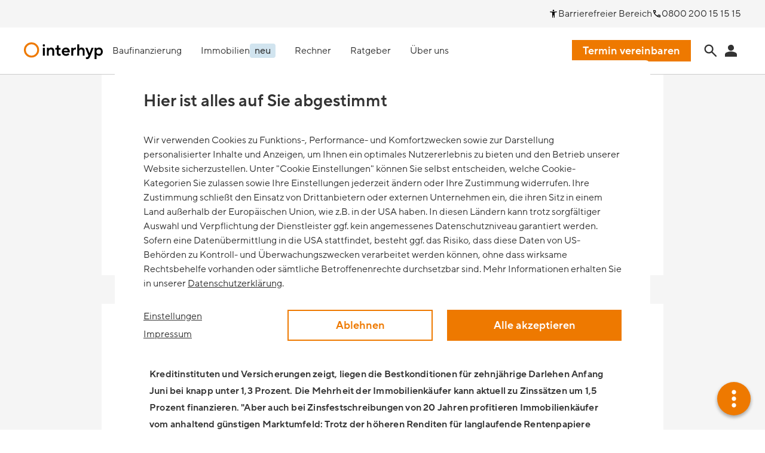

--- FILE ---
content_type: text/html; charset=utf-8
request_url: https://www.interhyp.de/ueber-interhyp/presse/zinsumfeld-bleibt-fuer-immobilienkaeufer-guenstig/
body_size: 58500
content:
<!DOCTYPE html><html lang="de"><head><meta charSet="utf-8"/><title>Zinsumfeld bleibt für Immobilienkäufer günstig</title><link rel="icon" href="/next-static/favicon.ico"/><meta name="viewport" content="width=device-width, initial-scale=1, shrink-to-fit=no"/><meta name="description" content="Best-Konditionen für zehnjährige Darlehen bei knapp unter 1,3 Prozent / EZB hält sich weiterhin alle Optionen für künftige Geldpolitik offen"/><meta name="keywords" content="Interhyp, Baufinanzierung, Immobilienfinanzierung, Baugeld"/><meta name="robots" content="index, follow"/><meta property="article:published_time" content="2017-05-31T22:00:00.000"/><meta property="og:image" content="https://www.interhyp.de/next-static/icons/logo.svg" data-testid="ogImage"/><meta property="og:title" content="Zinsumfeld bleibt für Immobilienkäufer günstig"/><meta property="og:url" content="https://www.interhyp.de/ueber-interhyp/presse/zinsumfeld-bleibt-fuer-immobilienkaeufer-guenstig/"/><meta property="og:description" content="Best-Konditionen für zehnjährige Darlehen bei knapp unter 1,3 Prozent / EZB hält sich weiterhin alle Optionen für künftige Geldpolitik offen"/><meta property="og:type" content="website"/><link rel="canonical" href="https://www.interhyp.de/ueber-interhyp/presse/zinsumfeld-bleibt-fuer-immobilienkaeufer-guenstig/"/><script type="application/ld+json">[{"@context":"https://schema.org","@type":"WebPage","url":"https://www.interhyp.de/ueber-interhyp/presse/zinsumfeld-bleibt-fuer-immobilienkaeufer-guenstig/","name":"Zinsumfeld bleibt für Immobilienkäufer günstig","description":"Best-Konditionen für zehnjährige Darlehen bei knapp unter 1,3 Prozent / EZB hält sich weiterhin alle Optionen für künftige Geldpolitik offen","keywords":"Interhyp, Baufinanzierung, Immobilienfinanzierung, Baugeld","datePublished":"2017-05-31T22:00:00.000Z","dateModified":"2023-03-30T12:57:53.602Z","lastReviewed":"2023-03-30T12:57:53.601Z","publisher":{"@type":"Corporation","@id":"https://interhyp.de"},"image":{"@type":"ImageObject","width":1500,"height":749,"url":"https://www.interhyp.de/assets/interhyp/website-assets/images/logo.svg"}}]</script><meta name="next-head-count" content="15"/><meta charSet="utf-8"/><meta name="google-site-verification" content="anigJtLbCMWjfjuQBVSHKXlWyKp25OHyJne1L5sLn8U"/><meta name="google-site-verification" content="53z8Eu4U9uSQNCzX2KtfyCry-TTFgwockdi_5ahGkG0"/><link data-next-font="size-adjust" rel="preconnect" href="/" crossorigin="anonymous"/><link rel="preload" href="/_next/static/css/d946451990cd7a56.css" as="style"/><link rel="stylesheet" href="/_next/static/css/d946451990cd7a56.css" data-n-g=""/><link rel="preload" href="/_next/static/css/01ec43349527da46.css" as="style"/><link rel="stylesheet" href="/_next/static/css/01ec43349527da46.css" data-n-p=""/><link rel="preload" href="/_next/static/css/d43a194d152444f8.css" as="style"/><link rel="stylesheet" href="/_next/static/css/d43a194d152444f8.css"/><link rel="preload" href="/_next/static/css/24d1e66611e77fcf.css" as="style"/><link rel="stylesheet" href="/_next/static/css/24d1e66611e77fcf.css"/><link rel="preload" href="/_next/static/css/1f919ee44d102993.css" as="style"/><link rel="stylesheet" href="/_next/static/css/1f919ee44d102993.css"/><link rel="preload" href="/_next/static/css/6f8c1eaeb6014511.css" as="style"/><link rel="stylesheet" href="/_next/static/css/6f8c1eaeb6014511.css"/><link rel="preload" href="/_next/static/css/f1ce453ac2ace4ad.css" as="style"/><link rel="stylesheet" href="/_next/static/css/f1ce453ac2ace4ad.css"/><link rel="preload" href="/_next/static/css/c229e14db806f72e.css" as="style"/><link rel="stylesheet" href="/_next/static/css/c229e14db806f72e.css"/><link rel="preload" href="/_next/static/css/edd0047f81b17f01.css" as="style"/><link rel="stylesheet" href="/_next/static/css/edd0047f81b17f01.css"/><link rel="preload" href="/_next/static/css/a38a06c03fc079a7.css" as="style"/><link rel="stylesheet" href="/_next/static/css/a38a06c03fc079a7.css"/><link rel="preload" href="/_next/static/css/68247a65d34ab860.css" as="style"/><link rel="stylesheet" href="/_next/static/css/68247a65d34ab860.css"/><link rel="preload" href="/_next/static/css/eb3c7656203611b1.css" as="style"/><link rel="stylesheet" href="/_next/static/css/eb3c7656203611b1.css"/><link rel="preload" href="/_next/static/css/7a5deb98dee27b36.css" as="style"/><link rel="stylesheet" href="/_next/static/css/7a5deb98dee27b36.css"/><link rel="preload" href="/_next/static/css/dfe6a0a27ce144ed.css" as="style"/><link rel="stylesheet" href="/_next/static/css/dfe6a0a27ce144ed.css"/><link rel="preload" href="/_next/static/css/b40e94132de2ceec.css" as="style"/><link rel="stylesheet" href="/_next/static/css/b40e94132de2ceec.css"/><noscript data-n-css=""></noscript><script defer="" nomodule="" src="/_next/static/chunks/polyfills-42372ed130431b0a.js"></script><script defer="" src="/_next/static/chunks/3429.d6c4a2c451d4f73f.js"></script><script defer="" src="/_next/static/chunks/6499.799557385ce6668b.js"></script><script defer="" src="/_next/static/chunks/4533.eef29b07fd390498.js"></script><script defer="" src="/_next/static/chunks/6461-46880444d029d9fd.js"></script><script defer="" src="/_next/static/chunks/6900-f647282aa9abc002.js"></script><script defer="" src="/_next/static/chunks/4603-ae97b1d26fb4c6f9.js"></script><script defer="" src="/_next/static/chunks/569-ce791c70304d3e15.js"></script><script defer="" src="/_next/static/chunks/8789.13f9437bddacedf6.js"></script><script defer="" src="/_next/static/chunks/2440-fd7ade3277dd37b2.js"></script><script defer="" src="/_next/static/chunks/6382-2b668f71160248c7.js"></script><script defer="" src="/_next/static/chunks/782-94755603660509bd.js"></script><script defer="" src="/_next/static/chunks/1618-851f52019ecf0d36.js"></script><script defer="" src="/_next/static/chunks/4168-3916210e4d69ee92.js"></script><script defer="" src="/_next/static/chunks/9810-b0ec80d7f98e6232.js"></script><script defer="" src="/_next/static/chunks/6588.d33b8002ccd0fd2d.js"></script><script defer="" src="/_next/static/chunks/6388.e62f2db05a8ef095.js"></script><script defer="" src="/_next/static/chunks/6141-6dcfe9c7abea6697.js"></script><script defer="" src="/_next/static/chunks/6850-a90008e2c5a8d357.js"></script><script defer="" src="/_next/static/chunks/5944-04b389216a553a05.js"></script><script defer="" src="/_next/static/chunks/5420.985ec9c0d52b410b.js"></script><script defer="" src="/_next/static/chunks/6621.872ab8c673dad2c5.js"></script><script defer="" src="/_next/static/chunks/6802.8813b39f46556f93.js"></script><script src="/_next/static/chunks/webpack-22be1241d23ae6c8.js" defer=""></script><script src="/_next/static/chunks/framework-48a620359d3a7078.js" defer=""></script><script src="/_next/static/chunks/main-a6665aa8d604b650.js" defer=""></script><script src="/_next/static/chunks/pages/_app-86cccb833a195976.js" defer=""></script><script src="/_next/static/chunks/e5f200ce-2ef511b92281d26e.js" defer=""></script><script src="/_next/static/chunks/2602-924fdb95261ff69b.js" defer=""></script><script src="/_next/static/chunks/pages/ueber-interhyp/presse/%5B...slug%5D-0a5a3503304902d8.js" defer=""></script><script src="/_next/static/1765216801077_1bfe7d64-0adc-4083-8f7b-5277c3fcaace/_buildManifest.js" defer=""></script><script src="/_next/static/1765216801077_1bfe7d64-0adc-4083-8f7b-5277c3fcaace/_ssgManifest.js" defer=""></script><script>window.__SSR_CONSENT_MANAGER__={"consent":false,"selection":{"1":false,"6":false,"9":true},"hidden":false}</script></head><body class="body-wrapper"><div id="__next"><script>self.__wrap_n=self.__wrap_n||(self.CSS&&CSS.supports("text-wrap","balance")?1:2);self.__wrap_b=(e,n,t)=>{t=t||document.querySelector(`[data-br="${e}"]`);let r=t==null?void 0:t.parentElement;if(!r)return;let o=u=>t.style.maxWidth=u+"px";t.style.maxWidth="";let l=r.clientWidth,d=r.clientHeight,s=l/2-.25,a=l+.5,c;if(l){for(o(s),s=Math.max(t.scrollWidth,s);s+1<a;)c=Math.round((s+a)/2),o(c),r.clientHeight===d?a=c:s=c;o(a*n+l*(1-n))}t.__wrap_o||(typeof ResizeObserver!="undefined"?(t.__wrap_o=new ResizeObserver(()=>{self.__wrap_b(0,+t.dataset.brr,t)})).observe(r):process.env.NODE_ENV==="development"&&console.warn("The browser you are using does not support the ResizeObserver API. Please consider add polyfill for this API to avoid potential layout shifts or upgrade your browser. Read more: https://github.com/shuding/react-wrap-balancer#browser-support-information"))};</script><div class="__SSR_CONSENT_MANAGER__ show_UjY45OKbiP"><div role="none" class="Backdrop_J15DpkMzZA"></div><article id="modal-content-id" class="Modal_W6r5GXVSYF Modal_7Nwr-rHslw ModalWithTopMargin_Ew52kpfY4G" tabindex="-1"><header class="Header_KZf1S60nVU"><span class="title_YEkqna4GKG titleNoMargins_vGhVuK1QeH">Hier ist alles auf Sie abgestimmt</span></header><div class="content_wdQFAD5WPm ModalContent_-l86x969oi"><div class="ScrollView_gY-faNTOci"><div class=""><p class="_reset_1ebzl_1 _typography-p_1ebzl_1">Wir verwenden Cookies zu Funktions-, Performance- und Komfortzwecken sowie zur Darstellung personalisierter Inhalte und Anzeigen, um Ihnen ein optimales Nutzererlebnis zu bieten und den Betrieb unserer Website sicherzustellen. Unter &quot;Cookie Einstellungen&quot; können Sie selbst entscheiden, welche Cookie-Kategorien Sie zulassen sowie Ihre Einstellungen jederzeit ändern oder Ihre Zustimmung widerrufen. Ihre Zustimmung schließt den Einsatz von Drittanbietern oder externen Unternehmen ein, die ihren Sitz in einem Land außerhalb der Europäischen Union, wie z.B. in der USA haben. In diesen Ländern kann trotz sorgfältiger Auswahl und Verpflichtung der Dienstleister ggf. kein angemessenes Datenschutzniveau garantiert werden. Sofern eine Datenübermittlung in die USA stattfindet, besteht ggf. das Risiko, dass diese Daten von US-Behörden zu Kontroll- und Überwachungszwecken verarbeitet werden können, ohne dass wirksame Rechtsbehelfe vorhanden oder sämtliche Betroffenenrechte durchsetzbar sind. Mehr Informationen erhalten Sie in unserer<!-- --> <a rel="noopener" class="_link_azah6_1 _inline_azah6_1" href="/datenschutz/#b-cookie-informationen-der-interhyp-ag">Datenschutzerklärung</a>.</p></div></div></div><div class="Footer_M8CA45-3jX ModalFooter_J4RH5ZVSpo"><div class="footnote_8-mIbwQ91G"><button type="button" class="button_nDJy3Yr1AE custom_tONuQ4v5kM">Einstellungen</button><a rel="noopener" class="_link_azah6_1 _inline_azah6_1" href="/impressum/">Impressum</a></div><button type="button" class="_outlined_ossui_1 _minWidth_ossui_1 reject_GGJnCGKXJS" tabindex="0" id="cm-btnRejectAll"><span>Ablehnen</span></button><button type="button" class="_button_ossui_1 _minWidth_ossui_1 accept_k80IBk6qPq" tabindex="0" id="cm-btnAcceptAll"><span>Alle akzeptieren</span></button></div></article></div><a href="#main-content" class="SkipToContent_link__nudVt">Zum Hauptinhalt springen</a><header class="BaseHeaderNarrow_header__AAN3_" aria-label="Hauptnavigation"><div class="NarrowNavbar_navbar__wpapZ"><div class="NarrowNavbar_homelink__YD_er"><a class="Homelink_homelink__RJFer" title="Zur Startseite" href="/"><svg xmlns="http://www.w3.org/2000/svg" viewBox="0 0 400 85" height="28"><defs><clipPath id="a"><path d="M0 0h400v85H0z"></path></clipPath></defs><g clip-path="url(#a)"><g><path d="M38.56 9.533A29.027 29.027 0 1067.587 38.56 29.032 29.032 0 0038.56 9.533m0-9.533A38.567 38.567 0 110 38.56 38.606 38.606 0 0138.56 0z" fill="#ee7900"></path></g><g><path d="M101.173 9.547a5.665 5.665 0 015.8 5.8 5.8 5.8 0 11-11.6 0 5.657 5.657 0 015.8-5.8zM96.2 26.96h9.533v40.627H96.2z"></path><path d="M116.506 26.96h9.533v5.8h.413s4.147-6.64 12.027-6.64c8.707 0 15.347 6.64 15.347 17.41v24.057h-9.533v-22.72c0-5.893-3.32-9.2-8.293-9.2-5.8 0-9.947 4.147-9.947 10.36v21.56h-9.534V26.96z"></path><path d="M166.843 36.907h-7.47v-9.12h4.147c2.907 0 4.147-1.24 4.147-4.56v-8.293h8.707v12.853h9.12v9.12h-9.12v16.174c0 4.147 2.067 6.213 5.387 6.213a13.534 13.534 0 004.973-1.16v9.04a19.649 19.649 0 01-7.053 1.24c-7.88 0-12.853-4.973-12.853-14.093V36.907z"></path><path d="M230.266 61.374s-5.387 7.053-17 7.053a21.149 21.149 0 11-.413-42.293c11.613 0 19.907 9.12 19.907 20.32a25.97 25.97 0 01-.413 4.56h-30.268c1 4.56 4.973 8.707 11.613 8.707a15.411 15.411 0 0011.2-5.053zm-7.867-18.24c-1.24-4.56-4.56-7.88-9.947-7.88-5.8 0-9.12 3.32-10.36 7.88z"></path><path d="M240.213 26.96h9.533v5.8h.413s4.147-6.64 11.613-6.64h1.653v10.36a11.485 11.485 0 00-3.32-.413c-5.8 0-10.36 4.56-10.36 11.613v19.907h-9.532z"></path><path d="M270.48 9.547h9.533V32.76h.413s4.147-6.64 12.027-6.64c8.707 0 15.347 6.64 15.347 17.413v24.054h-9.533v-22.72c0-5.893-3.32-9.2-8.293-9.2-5.8 0-9.947 4.147-9.947 10.36v21.56h-9.533V9.547z"></path><path d="M314.173 74.64a10.518 10.518 0 004.973 1.24c3.733 0 5.64-2.16 7.053-5.387l1.24-2.907-16.173-40.626h10.36l10.79 28.2h.413l10.36-28.2h10.36l-17.416 44.36c-3.4 8.707-7.88 13.68-14.933 13.68a21.445 21.445 0 01-7.053-1.24v-9.12z"></path><path d="M358.533 26.96h9.533v5.8h.413s3.733-6.64 13.267-6.64 18.253 8.72 18.253 21.16-8.706 21.15-18.239 21.15-13.267-6.64-13.267-6.64h-.413V85h-9.533V26.96zm31.933 20.32a11.207 11.207 0 10-22.4 0 11.207 11.207 0 1022.4 0z"></path></g></g></svg></a></div><div class="NarrowNavbar_controls__rsNca"><div class="NarrowNavbar_appointment__BwZLA"><a rel="noopener" class="_link_10i6f_1 _button_10i6f_1 _small_10i6f_1 _fullWidth_10i6f_1 ButtonLinkComp_link__WAMWx" href="/termin-vereinbaren/"><span class="HeaderCta_label__zfGAE">Termin vereinbaren</span></a></div><div><div class="AccountMenu_accountMenu__u2PTd"><button aria-label="Anmeldung Interhyp Home" type="button" class="_iconButton_g8xo3_1 _toolbar_g8xo3_1 _primary_g8xo3_1"><svg style="display:block" fill="var(--icon-color)" xmlns="http://www.w3.org/2000/svg" width="30" height="30" viewBox="0 0 24 24"><path d="M12 12q-1.65 0-2.825-1.175T8 8c0-1.65.392-2.042 1.175-2.825Q10.35 4 12 4c1.65 0 2.042.392 2.825 1.175Q16 6.35 16 8c0 1.65-.392 2.042-1.175 2.825Q13.65 12 12 12m-8 8v-2.8q0-.85.438-1.563A2.9 2.9 0 0 1 5.6 14.55a15 15 0 0 1 3.15-1.163A13.8 13.8 0 0 1 12 13q1.65 0 3.25.387 1.6.388 3.15 1.163.724.375 1.162 1.087T20 17.2V20z"></path></svg></button></div></div><div class="NarrowNavbar_burgerIcon__jtFd_"><button aria-label="Navigationsmenü öffnen" type="button" class="_iconButton_g8xo3_1 _toolbar_g8xo3_1 _primary_g8xo3_1"><svg style="display:block" fill="var(--icon-color)" xmlns="http://www.w3.org/2000/svg" width="30" height="30" viewBox="0 -960 960 960"><path d="M160-240q-17 0-28.5-11.5T120-280t11.5-28.5T160-320h640q17 0 28.5 11.5T840-280t-11.5 28.5T800-240zm0-200q-17 0-28.5-11.5T120-480t11.5-28.5T160-520h640q17 0 28.5 11.5T840-480t-11.5 28.5T800-440zm0-200q-17 0-28.5-11.5T120-680t11.5-28.5T160-720h640q17 0 28.5 11.5T840-680t-11.5 28.5T800-640z"></path></svg></button></div></div></div></header><header class="BaseHeaderWide_header__5NqsD" aria-label="Hauptnavigation"><nav class="NavbarWideMeta_navbarWideMeta__4mcuT" aria-label="Barrierefreier Bereich und Telefonnummer"><ul><li><a title="Zum barrierefreien Bereich" href="/barrierefrei/"><svg style="display:block" fill="var(--icon-color)" xmlns="http://www.w3.org/2000/svg" width="16" height="16" viewBox="0 0 24 24"><path fill="none" d="M0 0h24v24H0z"></path><path d="M20.75 6.99c-.14-.55-.69-.87-1.24-.75-2.38.53-5.03.76-7.51.76s-5.13-.23-7.51-.76c-.55-.12-1.1.2-1.24.75-.14.56.2 1.13.75 1.26 1.61.36 3.35.61 5 .75v12c0 .55.45 1 1 1s1-.45 1-1v-5h2v5c0 .55.45 1 1 1s1-.45 1-1V9c1.65-.14 3.39-.39 4.99-.75.56-.13.9-.7.76-1.26M12 6c1.1 0 2-.9 2-2s-.9-2-2-2-2 .9-2 2 .9 2 2 2"></path></svg><span>Barrierefreier Bereich</span></a></li><li><a href="tel:0800200151515"><svg style="display:block" viewBox="0 0 24 24" fill="var(--icon-color)" xmlns="http://www.w3.org/2000/svg" width="16" height="16"><path d="M19.95 21q-3.225 0-6.287-1.438-3.063-1.437-5.425-3.8-2.363-2.362-3.8-5.425Q3 7.275 3 4.05q0-.45.3-.75t.75-.3H8.1q.35 0 .625.225t.325.575l.65 3.5q.05.35-.012.637-.063.288-.288.513L6.975 10.9q1.05 1.8 2.638 3.375T13.1 17l2.35-2.35q.225-.225.588-.338.362-.112.712-.062l3.45.7q.35.075.575.337.225.263.225.613v4.05q0 .45-.3.75t-.75.3M6.025 9l1.65-1.65L7.25 5H5.025q.125 1.025.35 2.025T6.025 9M19 18.95v-2.2l-2.35-.475-1.675 1.675q.975.425 1.988.675T19 18.95M6.025 9"></path></svg><span>0800 200 15 15 15</span></a></li></ul></nav><div class="NavbarWide_navbarWide__MTrrQ"><a class="Homelink_homelink__RJFer" title="Zur Startseite" href="/"><svg xmlns="http://www.w3.org/2000/svg" viewBox="0 0 400 85" height="28"><defs><clipPath id="a"><path d="M0 0h400v85H0z"></path></clipPath></defs><g clip-path="url(#a)"><g><path d="M38.56 9.533A29.027 29.027 0 1067.587 38.56 29.032 29.032 0 0038.56 9.533m0-9.533A38.567 38.567 0 110 38.56 38.606 38.606 0 0138.56 0z" fill="#ee7900"></path></g><g><path d="M101.173 9.547a5.665 5.665 0 015.8 5.8 5.8 5.8 0 11-11.6 0 5.657 5.657 0 015.8-5.8zM96.2 26.96h9.533v40.627H96.2z"></path><path d="M116.506 26.96h9.533v5.8h.413s4.147-6.64 12.027-6.64c8.707 0 15.347 6.64 15.347 17.41v24.057h-9.533v-22.72c0-5.893-3.32-9.2-8.293-9.2-5.8 0-9.947 4.147-9.947 10.36v21.56h-9.534V26.96z"></path><path d="M166.843 36.907h-7.47v-9.12h4.147c2.907 0 4.147-1.24 4.147-4.56v-8.293h8.707v12.853h9.12v9.12h-9.12v16.174c0 4.147 2.067 6.213 5.387 6.213a13.534 13.534 0 004.973-1.16v9.04a19.649 19.649 0 01-7.053 1.24c-7.88 0-12.853-4.973-12.853-14.093V36.907z"></path><path d="M230.266 61.374s-5.387 7.053-17 7.053a21.149 21.149 0 11-.413-42.293c11.613 0 19.907 9.12 19.907 20.32a25.97 25.97 0 01-.413 4.56h-30.268c1 4.56 4.973 8.707 11.613 8.707a15.411 15.411 0 0011.2-5.053zm-7.867-18.24c-1.24-4.56-4.56-7.88-9.947-7.88-5.8 0-9.12 3.32-10.36 7.88z"></path><path d="M240.213 26.96h9.533v5.8h.413s4.147-6.64 11.613-6.64h1.653v10.36a11.485 11.485 0 00-3.32-.413c-5.8 0-10.36 4.56-10.36 11.613v19.907h-9.532z"></path><path d="M270.48 9.547h9.533V32.76h.413s4.147-6.64 12.027-6.64c8.707 0 15.347 6.64 15.347 17.413v24.054h-9.533v-22.72c0-5.893-3.32-9.2-8.293-9.2-5.8 0-9.947 4.147-9.947 10.36v21.56h-9.533V9.547z"></path><path d="M314.173 74.64a10.518 10.518 0 004.973 1.24c3.733 0 5.64-2.16 7.053-5.387l1.24-2.907-16.173-40.626h10.36l10.79 28.2h.413l10.36-28.2h10.36l-17.416 44.36c-3.4 8.707-7.88 13.68-14.933 13.68a21.445 21.445 0 01-7.053-1.24v-9.12z"></path><path d="M358.533 26.96h9.533v5.8h.413s3.733-6.64 13.267-6.64 18.253 8.72 18.253 21.16-8.706 21.15-18.239 21.15-13.267-6.64-13.267-6.64h-.413V85h-9.533V26.96zm31.933 20.32a11.207 11.207 0 10-22.4 0 11.207 11.207 0 1022.4 0z"></path></g></g></svg></a><nav class="MainMenuWide_mainMenuWide__2Poxf"><ul><li><a class="MainMenuWideItem_item__aAtVT" href="/baufinanzierung/"><span class="MainMenuWideItem_label__kl_uM">Baufinanzierung</span></a><nav class="MainMenuWideFlyout_flyout__1XX4V MainMenuWide_flyout__GLAmL"><ul><li class="MainMenuWideFlyout_mainItem__bPBJm"><a class="MainMenuWideFlyoutMainItem_link__mhrTW" href="/baufinanzierung/"><strong>Baufinanzierung</strong><img src="/medien/neue-struktur/icons-und-symbole/navigation/baufinanzierung-transparent-80x80.svg" width="80" height="80" alt=""/></a></li><li class="MainMenuWideFlyout_mainItem__bPBJm"><a class="MainMenuWideFlyoutMainItem_link__mhrTW" href="/anschlussfinanzierung/"><strong>Anschlussfinanzierung</strong><img src="/medien/neue-struktur/icons-und-symbole/navigation/anschlussfinanzierung-transparent-80x80.svg" width="80" height="80" alt=""/></a></li><li class="MainMenuWideFlyout_mainItem__bPBJm"><a class="MainMenuWideFlyoutMainItem_link__mhrTW" href="/zinsen/"><strong>Zinsen</strong><img src="/medien/neue-struktur/icons-und-symbole/navigation/aktuelle-bauzinsen-transparent-80x80.svg" width="80" height="80" alt=""/></a></li><li><nav class="MainMenuWideFlyoutSubMenu__submenu__wTcvU"><strong>Fördermittel</strong><ul class=""><li><a class="MainMenuWideFlyoutSubMenuItem_link__0je3J" href="/foerdermittel/kfw/">KfW-Programme</a></li><li><a class="MainMenuWideFlyoutSubMenuItem_link__0je3J" href="/foerdermittel/bafa/">BAFA</a></li><li><a class="MainMenuWideFlyoutSubMenuItem_link__0je3J" href="/foerdermittel/regional/">Regionale Fördermittel</a></li></ul></nav></li><li><nav class="MainMenuWideFlyoutSubMenu__submenu__wTcvU"><strong>Weiteres</strong><ul class=""><li><a class="MainMenuWideFlyoutSubMenuItem_link__0je3J" href="/baufinanzierung/beratung/">Persönliche Beratung</a></li><li><a class="MainMenuWideFlyoutSubMenuItem_link__0je3J" href="/modernisierung/">Modernisierungskredit</a></li><li><a class="MainMenuWideFlyoutSubMenuItem_link__0je3J" href="/zins-radar-anmeldung/">Persönliches Zins-Update</a></li><li><a class="MainMenuWideFlyoutSubMenuItem_link__0je3J" href="/newsletter/">Baufinanzierung Newsletter</a></li></ul></nav></li></ul></nav></li><li><a class="MainMenuWideItem_item__aAtVT" href="/immobiliensuche/"><span class="MainMenuWideItem_label__kl_uM">Immobilien</span><span class="_infoTag_1bbw6_1 _ACCENT_BLUE_1bbw6_1"><span>neu</span></span></a><nav class="MainMenuWideFlyout_flyout__1XX4V MainMenuWide_flyout__GLAmL"><ul><li class="MainMenuWideFlyout_mainItem__bPBJm"><a class="MainMenuWideFlyoutMainItem_link__mhrTW" href="/immobiliensuche/"><strong>Immobiliensuche</strong><img src="/medien/neue-struktur/icons-und-symbole/navigation/immobiliensuche-transparent-80x80.svg" width="80" height="80" alt=""/></a></li><li class="MainMenuWideFlyout_mainItem__bPBJm"><a class="MainMenuWideFlyoutMainItem_link__mhrTW" href="/immobilienpreise/"><strong>Preise und Karte</strong><img src="/medien/neue-struktur/icons-und-symbole/navigation/immobilienpreise-transparent-80x80.svg" width="80" height="80" alt=""/></a></li><li class="MainMenuWideFlyout_mainItem__bPBJm"><a class="MainMenuWideFlyoutMainItem_link__mhrTW" href="/erschwinglichkeitsindex-bezahlbarkeit-immobilien/"><strong>Erschwinglichkeitsindex</strong><img src="/medien/neue-struktur/grafiken/navigation/erschwinglichkeitsindex-transparent-80x80.svg" width="80" height="80" alt=""/></a></li><li class="MainMenuWideFlyout_mainItem__bPBJm"><a class="MainMenuWideFlyoutMainItem_link__mhrTW" href="/kapitalanlage-in-immobilien/"><strong>Kapitalanlage</strong><img src="/medien/neue-struktur/icons-und-symbole/navigation/kapitalanlage-transparent-80x80.svg" width="80" height="80" alt=""/></a></li><li class="MainMenuWideFlyout_mainItem__bPBJm"><a class="MainMenuWideFlyoutMainItem_link__mhrTW" href="/ueber-interhyp/partner-und-services/"><strong>Partner und Services</strong><img src="/medien/neue-struktur/icons-und-symbole/navigation/sachverstaendige-transparent-80x80.svg" width="80" height="80" alt=""/></a></li></ul></nav></li><li><a class="MainMenuWideItem_item__aAtVT" href="/rechner/"><span class="MainMenuWideItem_label__kl_uM">Rechner</span></a><nav class="MainMenuWideFlyout_flyout__1XX4V MainMenuWide_flyout__GLAmL"><ul><li class="MainMenuWideFlyout_mainItem__bPBJm"><a class="MainMenuWideFlyoutMainItem_link__mhrTW" href="/baufinanzierungsrechner/"><strong>Baufinanzierungsrechner</strong><img src="/medien/neue-struktur/icons-und-symbole/navigation/baufinanzierungsrechner-transparent-80x80.svg" width="80" height="80" alt=""/></a></li><li class="MainMenuWideFlyout_mainItem__bPBJm"><a class="MainMenuWideFlyoutMainItem_link__mhrTW" href="/budgetrechner/"><strong>Budgetrechner</strong><img src="/medien/neue-struktur/icons-und-symbole/navigation/budgetrechner-transparent-80x80.svg" width="80" height="80" alt=""/></a></li><li class="MainMenuWideFlyout_mainItem__bPBJm"><a class="MainMenuWideFlyoutMainItem_link__mhrTW" href="/zinsvergleich/"><strong>Zinsvergleich</strong><img src="/medien/neue-struktur/icons-und-symbole/navigation/zinsvergleich-transparent-80x80.svg" width="80" height="80" alt=""/></a></li><li><nav class="MainMenuWideFlyoutSubMenu__submenu__wTcvU"><strong>Weitere Rechner</strong><ul class="MainMenuWideFlyoutSubMenu__multicolumn__BsDWR"><li><a class="MainMenuWideFlyoutSubMenuItem_link__0je3J" href="/tilgungsrechner/">Tilgungsrechner</a></li><li><a class="MainMenuWideFlyoutSubMenuItem_link__0je3J" href="/haushaltsrechner/">Haushaltsrechner</a></li><li><a class="MainMenuWideFlyoutSubMenuItem_link__0je3J" href="/kauf-mietrechner/">Kauf- / Mietrechner</a></li><li><a class="MainMenuWideFlyoutSubMenuItem_link__0je3J" href="/rechner/immobilienbewertung/">Immobilienbewertung</a></li><li><a class="MainMenuWideFlyoutSubMenuItem_link__0je3J" href="/sanierungsrechner/">Sanierungsrechner</a></li><li><a class="MainMenuWideFlyoutSubMenuItem_link__0je3J" href="/notar-grundbuchkostenrechner/">Grundbuch- und Notarkosten</a></li><li><a class="MainMenuWideFlyoutSubMenuItem_link__0je3J" href="/kapitalanlagerechner/">Kapitalanlagerechner</a></li><li><a class="MainMenuWideFlyoutSubMenuItem_link__0je3J" href="/rechner/ratenkredit/">Ratenkreditrechner</a></li></ul></nav></li></ul></nav></li><li><a class="MainMenuWideItem_item__aAtVT" href="/ratgeber/"><span class="MainMenuWideItem_label__kl_uM">Ratgeber</span></a><nav class="MainMenuWideFlyout_flyout__1XX4V MainMenuWide_flyout__GLAmL"><ul><li><nav class="MainMenuWideFlyoutSubMenu__submenu__wTcvU"><strong>Erstfinanzierung</strong><ul class=""><li><a class="MainMenuWideFlyoutSubMenuItem_link__0je3J" href="/baufinanzierung/eigenkapital/">Eigenkapital</a></li><li><a class="MainMenuWideFlyoutSubMenuItem_link__0je3J" href="/baufinanzierung/tilgungsrate/">Tilgungrate</a></li><li><a class="MainMenuWideFlyoutSubMenuItem_link__0je3J" href="/baufinanzierung/sondertilgung/">Sondertilgung</a></li><li><a class="MainMenuWideFlyoutSubMenuItem_link__0je3J" href="/baufinanzierung/darlehensarten/">Darlehensarten</a></li></ul></nav></li><li><nav class="MainMenuWideFlyoutSubMenu__submenu__wTcvU"><strong>Kapitalanlage</strong><ul class=""><li><a class="MainMenuWideFlyoutSubMenuItem_link__0je3J" href="/kapitalanlage-in-immobilien/rendite-berechnen/">Rendite berechnen</a></li><li><a class="MainMenuWideFlyoutSubMenuItem_link__0je3J" href="/ratgeber/steuern-und-recht/steuervorteile-bei-immobilien-als-kapitalanlage/">Steuervorteile</a></li><li><a class="MainMenuWideFlyoutSubMenuItem_link__0je3J" href="/ratgeber/immobilienkauf/preisverhandlung/">Preisverhandlung</a></li><li><a class="MainMenuWideFlyoutSubMenuItem_link__0je3J" href="/kapitalanlage-in-immobilien/vermoegensaufbau/">Vermögensaufbau</a></li></ul></nav></li><li><nav class="MainMenuWideFlyoutSubMenu__submenu__wTcvU"><strong>Modernisierung</strong><ul class=""><li><a class="MainMenuWideFlyoutSubMenuItem_link__0je3J" href="/ratgeber/sanieren-und-renovieren/was-gilt-als-modernisierung/">Was gilt als Modernisierung?</a></li><li><a class="MainMenuWideFlyoutSubMenuItem_link__0je3J" href="/ratgeber/steuern-und-recht/modernisierungskosten-eigentuemer-absetzen-geht-das/">Kosten absetzen</a></li><li><a class="MainMenuWideFlyoutSubMenuItem_link__0je3J" href="/ratgeber/sanieren-und-renovieren/">Sanieren und renovieren</a></li><li><a class="MainMenuWideFlyoutSubMenuItem_link__0je3J" href="/ratgeber/bauen/">Nachhaltig bauen</a></li></ul></nav></li><li><nav class="MainMenuWideFlyoutSubMenu__submenu__wTcvU"><strong>Wissensbereiche</strong><ul class=""><li><a class="MainMenuWideFlyoutSubMenuItem_link__0je3J" href="/ratgeber/news/">News</a></li><li><a class="MainMenuWideFlyoutSubMenuItem_link__0je3J" href="/ratgeber/lexikon/">Lexikon</a></li><li><a class="MainMenuWideFlyoutSubMenuItem_link__0je3J" href="/ratgeber/faq/">FAQs</a></li></ul></nav></li></ul></nav></li><li><a class="MainMenuWideItem_item__aAtVT" href="/ueber-interhyp/"><span class="MainMenuWideItem_label__kl_uM">Über uns</span></a><nav class="MainMenuWideFlyout_flyout__1XX4V MainMenuWide_flyout__GLAmL"><ul><li class="MainMenuWideFlyout_mainItem__bPBJm"><a class="MainMenuWideFlyoutMainItem_link__mhrTW" href="/kontakt/"><strong>Kontakt</strong><img src="/medien/magazin/icons/kontakt.svg" width="80" height="80" alt=""/></a></li><li class="MainMenuWideFlyout_mainItem__bPBJm"><a class="MainMenuWideFlyoutMainItem_link__mhrTW" href="/standorte/"><strong>Standorte</strong><img src="/medien/magazin/icons/standorte.svg" width="80" height="80" alt=""/></a></li><li class="MainMenuWideFlyout_mainItem__bPBJm"><a class="MainMenuWideFlyoutMainItem_link__mhrTW" href="/ueber-interhyp/auszeichnungen/"><strong>Auszeichnungen</strong><img src="/medien/magazin/icons/auszeichnungen.svg" width="80" height="80" alt=""/></a></li><li><nav class="MainMenuWideFlyoutSubMenu__submenu__wTcvU"><strong>Mehr über Interhyp</strong><ul class="MainMenuWideFlyoutSubMenu__multicolumn__BsDWR"><li><a class="MainMenuWideFlyoutSubMenuItem_link__0je3J" href="/ueber-interhyp/partner/">Partner</a></li><li><a class="MainMenuWideFlyoutSubMenuItem_link__0je3J" href="/ueber-interhyp/nachhaltigkeit/">Nachhaltigkeit</a></li><li><a class="MainMenuWideFlyoutSubMenuItem_link__0je3J" href="/ueber-interhyp/vorstand/">Vorstand</a></li><li><a class="MainMenuWideFlyoutSubMenuItem_link__0je3J" href="/ueber-interhyp/presse/">Presse</a></li><li><a class="MainMenuWideFlyoutSubMenuItem_link__0je3J" href="https://jobs.interhyp.de">Karriere</a></li><li><a class="MainMenuWideFlyoutSubMenuItem_link__0je3J" href="/wohntraumstudie/">Wohntraumstudie</a></li><li><a class="MainMenuWideFlyoutSubMenuItem_link__0je3J" href="/tippgeber/">Kooperationspartner werden</a></li><li><a class="MainMenuWideFlyoutSubMenuItem_link__0je3J" href="/ueber-interhyp/lieferkette/">Lieferkette</a></li></ul></nav></li></ul></nav></li></ul></nav><nav class="SideMenuWide_sideMenuWide__cu_eo NavbarWide_sideMenuWide__8c2It"><ul><li class="SideMenuWide_cta__He5Sv"><a rel="noopener" class="_link_10i6f_1 _button_10i6f_1 _small_10i6f_1 _fullWidth_10i6f_1 ButtonLinkComp_link__WAMWx" href="/termin-vereinbaren/"><span class="HeaderCta_label__zfGAE">Termin vereinbaren</span></a></li><li><button aria-label="Seite durchsuchen" type="button" class="_iconButton_g8xo3_1 _toolbar_g8xo3_1 _primary_g8xo3_1"><svg style="display:block" fill="var(--icon-color)" xmlns="http://www.w3.org/2000/svg" width="28" height="28" viewBox="0 -960 960 960"><path d="M380-320q-109 0-184.5-75.5T120-580t75.5-184.5T380-840t184.5 75.5T640-580q0 44-14 83t-38 69l224 224q11 11 11 28t-11 28-28 11-28-11L532-372q-30 24-69 38t-83 14m0-80q75 0 127.5-52.5T560-580t-52.5-127.5T380-760t-127.5 52.5T200-580t52.5 127.5T380-400"></path></svg></button></li><li><div class="AccountMenu_accountMenu__u2PTd"><button aria-label="Anmeldung Interhyp Home" type="button" class="_iconButton_g8xo3_1 _toolbar_g8xo3_1 _primary_g8xo3_1"><svg style="display:block" fill="var(--icon-color)" xmlns="http://www.w3.org/2000/svg" width="30" height="30" viewBox="0 0 24 24"><path d="M12 12q-1.65 0-2.825-1.175T8 8c0-1.65.392-2.042 1.175-2.825Q10.35 4 12 4c1.65 0 2.042.392 2.825 1.175Q16 6.35 16 8c0 1.65-.392 2.042-1.175 2.825Q13.65 12 12 12m-8 8v-2.8q0-.85.438-1.563A2.9 2.9 0 0 1 5.6 14.55a15 15 0 0 1 3.15-1.163A13.8 13.8 0 0 1 12 13q1.65 0 3.25.387 1.6.388 3.15 1.163.724.375 1.162 1.087T20 17.2V20z"></path></svg></button></div></li></ul></nav></div></header><main class="MainContent_main__q_zRy MainContent_navigationPadding__t3_x0" id="main-content"><section id="AdvisorSection" class="AdvisorSection_section__COt4n AdvisorSection_introSection__8AiAj AdvisorSection_greyBackground__EHqvE"><div class="AdvisorSection_wrapper__amGxG AdvisorSection_whiteBackground__HgjYV"><div class="AdvisorIntro_advisorIntro__r1lsW"><div><a rel="noopener" class="_link_azah6_1 _inline_azah6_1 Breadcrumb_home__hKojb" href="/" aria-label="Zur Startseite" target="_self"><svg style="display:block" fill="var(--icon-color)" xmlns="http://www.w3.org/2000/svg" width="16" height="16" viewBox="0 0 24 24"><path d="M9.938 20.5H5.814q-.438 0-.735-.294a.98.98 0 0 1-.296-.726v-7.136H3.03a.48.48 0 0 1-.49-.331q-.129-.332.155-.56l8.61-7.673A.95.95 0 0 1 12 3.5q.413 0 .696.28l3.428 3.059V5.208q0-.435.297-.727.296-.293.734-.293h1.031q.438 0 .734.293a.98.98 0 0 1 .297.727V9.59l2.088 1.861q.284.23.155.56a.48.48 0 0 1-.49.332h-1.753v7.136q0 .434-.297.726a1 1 0 0 1-.734.294h-4.124v-5.097a1.006 1.006 0 0 0-1.031-1.02h-2.062q-.438 0-.734.293a.98.98 0 0 0-.297.727z"></path></svg></a><span> / </span><span><a rel="noopener" class="_link_azah6_1 _inline_azah6_1 Breadcrumb_link__3uEsY" href="/ueber-interhyp/" target="_self">Über Interhyp</a><span> / </span></span><span><a rel="noopener" class="_link_azah6_1 _inline_azah6_1 Breadcrumb_link__3uEsY" href="/ueber-interhyp/presse/" target="_self">Presse</a><span> / </span></span><span>Zinsumfeld bleibt für Immobilienkäufer günstig</span></div><h1 class="Textblock_h1__urIKE">Zinsumfeld bleibt für Immobilienkäufer günstig</h1><p class="_reset_1ebzl_1 _typography-p_1ebzl_1">Best-Konditionen für zehnjährige Darlehen bei knapp unter 1,3 Prozent / EZB hält sich weiterhin alle Optionen für künftige Geldpolitik offen</p><div><div class="AuthorWidget_widget__cp1tb"><div></div><div>publiziert<!-- --> am <!-- -->31.05.2017</div></div></div><div><div class="ShareWidget_widget__st1UP"><span>Artikel teilen:</span><a class="" href="https://www.facebook.com/sharer/sharer.php?u=https://www.interhyp.de" title="Auf Facebook teilen" data-testid="facebook"><svg style="display:block" fill="var(--icon-color)" xmlns="http://www.w3.org/2000/svg" width="24" height="24" viewBox="0 0 24 24"><path d="M9.2 8.636H6.5V12h2.8v10h4.6V12h3.3l.3-3.364h-3.7V7.273c0-.818.2-1.091 1-1.091h2.6V2H14c-3.3 0-4.8 1.364-4.8 3.818z"></path></svg></a><a class="" href="https://twitter.com/intent/tweet?url=https://www.interhyp.de&amp;text=" title="Auf Twitter teilen" data-testid="twitter"><svg style="display:block" fill="var(--icon-color)" xmlns="http://www.w3.org/2000/svg" width="24" height="24" viewBox="0 0 24 24"><path d="M8.29 20.5c7.547 0 11.675-6.541 11.675-12.213 0-.186 0-.371-.012-.555A8.6 8.6 0 0 0 22 5.51a7.9 7.9 0 0 1-2.357.675 4.28 4.28 0 0 0 1.804-2.374c-.805.5-1.686.853-2.605 1.042a4.06 4.06 0 0 0-2.328-1.296 3.95 3.95 0 0 0-2.602.451 4.22 4.22 0 0 0-1.803 2.014 4.48 4.48 0 0 0-.26 2.746 11.25 11.25 0 0 1-4.684-1.302 11.8 11.8 0 0 1-3.773-3.183 4.47 4.47 0 0 0-.45 3.128 4.3 4.3 0 0 0 1.72 2.602A3.94 3.94 0 0 1 2.8 9.476v.054c0 .991.328 1.952.928 2.719a4.08 4.08 0 0 0 2.364 1.49 3.9 3.9 0 0 1-1.853.073 4.3 4.3 0 0 0 1.46 2.133 4 4 0 0 0 2.374.848 8 8 0 0 1-5.096 1.84q-.49 0-.977-.061a11.25 11.25 0 0 0 6.29 1.925"></path></svg></a><a class="" href="mailto:?subject=Pressemitteilung%20von%20Interhyp!&amp;body=%20https://www.interhyp.de" title="Per Email teilen" data-testid="mail"><svg style="display:block" viewBox="0 0 24 24" fill="var(--icon-color)" xmlns="http://www.w3.org/2000/svg" width="24" height="24"><path d="M4 20q-.825 0-1.412-.587Q2 18.825 2 18V6q0-.825.588-1.412Q3.175 4 4 4h16q.825 0 1.413.588Q22 5.175 22 6v12q0 .825-.587 1.413Q20.825 20 20 20Zm8-7.175q.125 0 .262-.038.138-.037.263-.112L19.6 8.25q.2-.125.3-.312.1-.188.1-.413 0-.5-.425-.75T18.7 6.8L12 11 5.3 6.8q-.45-.275-.875-.013Q4 7.05 4 7.525q0 .25.1.437.1.188.3.288l7.075 4.425q.125.075.263.112.137.038.262.038"></path></svg></a><a class="" href="https://wa.me/?text=https://www.interhyp.de" title="Auf Whatsapp teilen" data-testid="whatsapp"><svg style="display:block" fill="var(--icon-color)" xmlns="http://www.w3.org/2000/svg" width="24" height="24" viewBox="0 0 24 24"><path fill-rule="evenodd" d="M2 21.5c.5-1.704 1.2-3.207 1.7-4.91-3.8-6.315.9-13.53 7.3-14.032 6-.6 11 3.508 11 9.12 0 5.913-6 10.924-12.8 8.92-.5-.1-1.2-.601-1.8-.701-.8 0-1.9.5-2.8.801-.9.3-1.7.602-2.6.802m5.6-3.307c5.5 3.207 12.1-.401 12.6-5.613.5-4.71-3.4-8.92-8.7-8.518-6 .4-9.7 7.316-5.9 12.327-.3.902-.6 1.704-.9 2.605 1-.2 1.9-.6 2.9-.801M9.8 7.269c.6 1.102 1.5 2.906 0 3.608.7 1.503 2 2.505 3.6 3.207.5-.3.9-.802 1.3-1.303.9.3 1.8.802 2.6 1.303.1 1.704-1.4 2.305-2.7 2.205-2.7-.1-6.3-3.308-7.2-5.713-.5-1.203.1-3.909 2.4-3.307" clip-rule="evenodd"></path></svg></a></div></div></div></div></section><section id="AdvisorSection" class="AdvisorSection_section__COt4n AdvisorSection_greyBackground__EHqvE"><div class="AdvisorSection_wrapper__amGxG AdvisorSection_whiteBackground__HgjYV"><div class="MappedParagraph_mappedParagraph__0o1Uw"><strong class="_reset_1ebzl_1 _typography-strong_1ebzl_1 _margin_1ebzl_1">(München, 1. Juni 2017) Nach stärkeren Konditionsschwankungen im Frühjahr bewegen sich die Zinsen für Immobilienkredite seit Mitte Mai stabil seitwärts. Wie eine Auswertung von Interhyp unter mehr als 400 Kreditinstituten und Versicherungen zeigt, liegen die Bestkonditionen für zehnjährige Darlehen Anfang Juni bei knapp unter 1,3 Prozent. Die Mehrheit der Immobilienkäufer kann aktuell zu Zinssätzen um 1,5 Prozent finanzieren. <!-- -->&quot;<!-- -->Aber auch bei Zinsfestschreibungen von 20 Jahren profitieren Immobilienkäufer vom anhaltend günstigen Marktumfeld: Trotz der höheren Renditen für langlaufende Rentenpapiere liegen die Bestkonditionen für 20-jährige Immobilienkredite noch unter 2 Prozent<!-- -->&quot;<!-- -->, erläutert Jörg Utecht, CEO von Deutschlands größtem Vermittler privater Baufinanzierungen, der Interhyp Gruppe.</strong></div><div class="MappedParagraph_mappedParagraph__0o1Uw"><br/>Laut Interhyp bewegen sich die Bestsätze für fünfjährige Darlehen bei 0,8 Prozent und im Durchschnitt knapp unter der 1 Prozent-Marke. Die Bestkonditionen für 15-jährige Darlehen beginnen aktuell bei rund 1,6 Prozent und die Bestsätze für 20-jährige Kredite bei rund 1,9 Prozent. <!-- -->&quot;<!-- -->Obwohl sich einige Konjunkturdaten in Europa in den vergangenen Monaten sukzessive verbessert haben, flutet die EZB die Märkte weiterhin mit billigem Geld. Aktuell halten sich die Notenbanker trotz der Annäherung an die Zielinflation alle Optionen offen, um weitere geldpolitische Maßnahmen zu ergreifen<!-- -->&quot;<!-- -->, sagt Utecht. Laut Interhyp ist langfristig jedoch mit leicht steigenden Zinsen zu rechnen.</div></div></section><div class="ContentModule_container__qgI5v ContentModule_greyBackground__QeI0g ContentModule_y-padding-xs-25__0hNAp ContentModule_y-padding-sm-25__P6eZr ContentModule_y-padding-md-30__M2zeU ContentModule_y-padding-lg-35__i8PIS"><article class="ContentModule_section__0Gfiz"><div class="row center-xs"><div class="ContentContainer_centered__u7bYU col-xs-12 col-md-10"><h2 class="Textblock_h2__eEiYF Textblock_margin__31bEh">Weitere Pressemeldungen</h2><div class="_swiperContainer_tgozb_1"><div class="_navigationArrow_1m86g_1 _prev_1m86g_1 swiperPrev-8fb16945"><svg style="display:block" viewBox="0 0 24 24" fill="var(--icon-color)" xmlns="http://www.w3.org/2000/svg" width="24" height="24"><path d="M7.15 21.1q-.375-.375-.375-.888 0-.512.375-.887L14.475 12l-7.35-7.35q-.35-.35-.35-.875t.375-.9.888-.375.887.375l8.4 8.425q.15.15.213.325.062.175.062.375t-.062.375-.213.325L8.9 21.125q-.35.35-.862.35-.513 0-.888-.375"></path></svg></div><div class="swiper"><div class="swiper-wrapper"><div class="swiper-slide"><div class="ContentCard_container__mxMBy row"><div class="ContentCard_contentWrapper__5Lvm4 ContentContainer_whiteBackground__szTd1 ContentContainer_centered__u7bYU col-xs-12 start-xs"><div class="ContentCard_content__rCmng ContentContainer_centered__u7bYU col-xs-12 ContentContainer_y-padding-xs-10__AMqqQ ContentContainer_x-padding-xs-10___5ZaK"><a rel="noopener" class="_link_azah6_1 _secondary_azah6_1 SliderCardContent_anchorWrapper__tfdjP SliderCardContent_fullContentLink__vuOAU" href="/ueber-interhyp/presse/alexa-frag-interhyp-nach-meinem-baufinanzierungszins/" target="_self"><div class="SliderCardContent_text__BLVUb"><h4 class="Textblock_h4__IeKaB Textblock_margin__31bEh">&quot;Alexa, frag Interhyp nach meinem Baufinanzierungszins&quot;</h4><p class="_reset_1ebzl_1 _typography-p_1ebzl_1 _margin_1ebzl_1">10.05.2017</p><p class="_reset_1ebzl_1 _typography-p_1ebzl_1 _medium_1ebzl_1 _margin_1ebzl_1">Interhyp bietet ersten Baufinanzierungsrechner im Alexa-Skill-Store von Amazon an...</p></div><div class="SliderCardContent_dummyButtonLinkContainer__ayAEP"><div class="SliderCardContent_dummyButtonLink__BYlXr"><span>Jetzt lesen</span><svg style="display:block" viewBox="0 0 24 24" fill="var(--icon-color)" xmlns="http://www.w3.org/2000/svg" width="16" height="16"><path d="M7.15 21.1q-.375-.375-.375-.888 0-.512.375-.887L14.475 12l-7.35-7.35q-.35-.35-.35-.875t.375-.9.888-.375.887.375l8.4 8.425q.15.15.213.325.062.175.062.375t-.062.375-.213.325L8.9 21.125q-.35.35-.862.35-.513 0-.888-.375"></path></svg></div></div><svg style="display:block" viewBox="0 0 24 24" fill="var(--icon-color)" class="" xmlns="http://www.w3.org/2000/svg" width="16" height="16"><path d="M7.15 21.1q-.375-.375-.375-.888 0-.512.375-.887L14.475 12l-7.35-7.35q-.35-.35-.35-.875t.375-.9.888-.375.887.375l8.4 8.425q.15.15.213.325.062.175.062.375t-.062.375-.213.325L8.9 21.125q-.35.35-.862.35-.513 0-.888-.375"></path></svg></a></div></div></div></div><div class="swiper-slide"><div class="ContentCard_container__mxMBy row"><div class="ContentCard_contentWrapper__5Lvm4 ContentContainer_whiteBackground__szTd1 ContentContainer_centered__u7bYU col-xs-12 start-xs"><div class="ContentCard_content__rCmng ContentContainer_centered__u7bYU col-xs-12 ContentContainer_y-padding-xs-10__AMqqQ ContentContainer_x-padding-xs-10___5ZaK"><a rel="noopener" class="_link_azah6_1 _secondary_azah6_1 SliderCardContent_anchorWrapper__tfdjP SliderCardContent_fullContentLink__vuOAU" href="/ueber-interhyp/presse/interhyp-zaehlt-wieder-zu-den-top-arbeitgebern-bayerns/" target="_self"><div class="SliderCardContent_text__BLVUb"><h4 class="Textblock_h4__IeKaB Textblock_margin__31bEh">Interhyp zählt wieder zu den Top-Arbeitgebern Bayerns</h4><p class="_reset_1ebzl_1 _typography-p_1ebzl_1 _margin_1ebzl_1">27.04.2017</p><p class="_reset_1ebzl_1 _typography-p_1ebzl_1 _medium_1ebzl_1 _margin_1ebzl_1">Zum dritten Mal in Folge erzielt Interhyp einen Spitzenplatz im bayerischen Great Place to Work-Wettbewerb....</p></div><div class="SliderCardContent_dummyButtonLinkContainer__ayAEP"><div class="SliderCardContent_dummyButtonLink__BYlXr"><span>Jetzt lesen</span><svg style="display:block" viewBox="0 0 24 24" fill="var(--icon-color)" xmlns="http://www.w3.org/2000/svg" width="16" height="16"><path d="M7.15 21.1q-.375-.375-.375-.888 0-.512.375-.887L14.475 12l-7.35-7.35q-.35-.35-.35-.875t.375-.9.888-.375.887.375l8.4 8.425q.15.15.213.325.062.175.062.375t-.062.375-.213.325L8.9 21.125q-.35.35-.862.35-.513 0-.888-.375"></path></svg></div></div><svg style="display:block" viewBox="0 0 24 24" fill="var(--icon-color)" class="" xmlns="http://www.w3.org/2000/svg" width="16" height="16"><path d="M7.15 21.1q-.375-.375-.375-.888 0-.512.375-.887L14.475 12l-7.35-7.35q-.35-.35-.35-.875t.375-.9.888-.375.887.375l8.4 8.425q.15.15.213.325.062.175.062.375t-.062.375-.213.325L8.9 21.125q-.35.35-.862.35-.513 0-.888-.375"></path></svg></a></div></div></div></div><div class="swiper-slide"><div class="ContentCard_container__mxMBy row"><div class="ContentCard_contentWrapper__5Lvm4 ContentContainer_whiteBackground__szTd1 ContentContainer_centered__u7bYU col-xs-12 start-xs"><div class="ContentCard_content__rCmng ContentContainer_centered__u7bYU col-xs-12 ContentContainer_y-padding-xs-10__AMqqQ ContentContainer_x-padding-xs-10___5ZaK"><a rel="noopener" class="_link_azah6_1 _secondary_azah6_1 SliderCardContent_anchorWrapper__tfdjP SliderCardContent_fullContentLink__vuOAU" href="/ueber-interhyp/presse/zwei-von-drei-deutschen-sind-genervt-vom-laerm-in-ihrer-wohngegend/" target="_self"><div class="SliderCardContent_text__BLVUb"><h4 class="Textblock_h4__IeKaB Textblock_margin__31bEh">Zwei von drei Deutschen sind genervt vom Lärm in ihrer Wohngegend</h4><p class="_reset_1ebzl_1 _typography-p_1ebzl_1 _margin_1ebzl_1">25.04.2017</p><p class="_reset_1ebzl_1 _typography-p_1ebzl_1 _medium_1ebzl_1 _margin_1ebzl_1">Tag des Lärms am 26. April: Ob Straßenverkehr, Partylärm und Rasenmäher oder Hungebell und Kindergeschrei – welche Geräusche die Deutschen am meisten stören....</p></div><div class="SliderCardContent_dummyButtonLinkContainer__ayAEP"><div class="SliderCardContent_dummyButtonLink__BYlXr"><span>Jetzt lesen</span><svg style="display:block" viewBox="0 0 24 24" fill="var(--icon-color)" xmlns="http://www.w3.org/2000/svg" width="16" height="16"><path d="M7.15 21.1q-.375-.375-.375-.888 0-.512.375-.887L14.475 12l-7.35-7.35q-.35-.35-.35-.875t.375-.9.888-.375.887.375l8.4 8.425q.15.15.213.325.062.175.062.375t-.062.375-.213.325L8.9 21.125q-.35.35-.862.35-.513 0-.888-.375"></path></svg></div></div><svg style="display:block" viewBox="0 0 24 24" fill="var(--icon-color)" class="" xmlns="http://www.w3.org/2000/svg" width="16" height="16"><path d="M7.15 21.1q-.375-.375-.375-.888 0-.512.375-.887L14.475 12l-7.35-7.35q-.35-.35-.35-.875t.375-.9.888-.375.887.375l8.4 8.425q.15.15.213.325.062.175.062.375t-.062.375-.213.325L8.9 21.125q-.35.35-.862.35-.513 0-.888-.375"></path></svg></a></div></div></div></div></div><div slot="container-end" class="_paginationContainer_1m86g_1"></div></div><div class="_navigationArrow_1m86g_1 _next_1m86g_1 swiperNext-8fb16945"><svg style="display:block" viewBox="0 0 24 24" fill="var(--icon-color)" xmlns="http://www.w3.org/2000/svg" width="24" height="24"><path d="M7.15 21.1q-.375-.375-.375-.888 0-.512.375-.887L14.475 12l-7.35-7.35q-.35-.35-.35-.875t.375-.9.888-.375.887.375l8.4 8.425q.15.15.213.325.062.175.062.375t-.062.375-.213.325L8.9 21.125q-.35.35-.862.35-.513 0-.888-.375"></path></svg></div></div></div></div></article></div></main><aside><div class="ContentModule_container__qgI5v ContentModule_whiteBackground__fb9Im ContentModule_y-padding-xs-25__0hNAp ContentModule_y-padding-sm-25__P6eZr ContentModule_y-padding-md-30__M2zeU ContentModule_y-padding-lg-35__i8PIS"><article class="ContentModule_section__0Gfiz"><div class="row"><div class="ContentContainer_centered__u7bYU col-xs-12"><div class="row"><div class="ContentContainer_centered__u7bYU col-xs-12"><h2 class="_reset_1ebzl_1 _typography-h2_1ebzl_1 _margin_1ebzl_1">Von Anfang an gut beraten bei Interhyp</h2><div class="CustomerServiceModule_description__hQt4i">Kontaktieren Sie uns bei allen Fragen rund um die Baufinanzierung.</div></div></div></div></div></article></div><div class="components_tabs__wbLP_ components_whiteBackground__T6OYa"><div class="_tabList_12wog_1" aria-orientation="horizontal" role="tablist"><button type="button" class="_item_12wog_1 _active_12wog_1" role="tab" aria-selected="true" aria-disabled="false" aria-controls="react-aria-tabPanel-0" id="react-aria-tab-0">Anruf</button><button type="button" class="_item_12wog_1" role="tab" aria-selected="false" aria-disabled="false" id="react-aria-tab-1">Kontaktformular</button></div><section role="tabpanel" tabindex="0" aria-labelledby="react-aria-tab-0" id="react-aria-tabPanel-0"><div class="components_tab__jnZf1"><div class="components_image__ps03m"><span class="Image_image__Znhmz"><span style="box-sizing:border-box;display:inline-block;overflow:hidden;width:initial;height:initial;background:none;opacity:1;border:0;margin:0;padding:0;position:relative;max-width:100%"><span style="box-sizing:border-box;display:block;width:initial;height:initial;background:none;opacity:1;border:0;margin:0;padding:0;max-width:100%"><img style="display:block;max-width:100%;width:initial;height:initial;background:none;opacity:1;border:0;margin:0;padding:0" alt="" aria-hidden="true" src="data:image/svg+xml,%3csvg%20xmlns=%27http://www.w3.org/2000/svg%27%20version=%271.1%27%20width=%27155%27%20height=%27155%27/%3e"/></span><img alt="Kundenservice Interhyp" src="[data-uri]" decoding="async" data-nimg="intrinsic" class="Image_imageRound__ogFIj" style="position:absolute;top:0;left:0;bottom:0;right:0;box-sizing:border-box;padding:0;border:none;margin:auto;display:block;width:0;height:0;min-width:100%;max-width:100%;min-height:100%;max-height:100%;object-fit:cover"/><noscript><img alt="Kundenservice Interhyp" loading="lazy" decoding="async" data-nimg="intrinsic" style="position:absolute;top:0;left:0;bottom:0;right:0;box-sizing:border-box;padding:0;border:none;margin:auto;display:block;width:0;height:0;min-width:100%;max-width:100%;min-height:100%;max-height:100%;object-fit:cover" class="Image_imageRound__ogFIj" src="/medien/kundenbetreuung/4fe1c408d5f6450782aa9572e0dd21c8-optimiert-webp.webp"/></noscript></span></span></div><h3 class="Textblock_h3__I7IYq"><a rel="noopener" class="_link_azah6_1 _inline_azah6_1 components_phoneNumber__DJyuJ" href="tel:0800200 15 15 15" target="_self">0800 200 15 15 15</a></h3><div class="components_infoBoxContent__t2Hpk"><p class="_reset_1ebzl_1 _typography-p_1ebzl_1 _margin_1ebzl_1">Montag bis Freitag von 8 bis 19 Uhr</p><button type="button" class="_text_ossui_1 _secondary_ossui_1 _minWidth_ossui_1" tabindex="0"><span>Rückruf-Service</span><svg style="display:block" viewBox="0 0 24 24" fill="var(--icon-color)" class="_rightIcon_ossui_1" xmlns="http://www.w3.org/2000/svg" width="24" height="24"><path d="M7.15 21.1q-.375-.375-.375-.888 0-.512.375-.887L14.475 12l-7.35-7.35q-.35-.35-.35-.875t.375-.9.888-.375.887.375l8.4 8.425q.15.15.213.325.062.175.062.375t-.062.375-.213.325L8.9 21.125q-.35.35-.862.35-.513 0-.888-.375"></path></svg></button></div></div></section></div></aside><footer class="Footer_footer__IesuE" aria-label="Footer"><section><div class="NewsletterWidget_widget__uluHh"><p>Jetzt Newsletter abonnieren</p><form class="NewsletterForm_form__RtF3g"><input type="email" name="email" placeholder="E-Mail Adresse" aria-label="E-Mail Adresse eingeben"/><button type="submit" aria-label="Jetzt Newsletter abonnieren"></button></form></div></section><section><nav class="SitemapWidget_widget__X2t3d" aria-label="Footer Navigation"><div><div class="Textblock_div__FAttl"><strong>Finanzierung</strong></div><ul aria-label="Footer Navigation: Finanzierung"><li><a href="/baufinanzierung/" title="Baufinanzierung">Baufinanzierung</a></li><li><a href="/anschlussfinanzierung/" title="Anschlussfinanzierung">Anschlussfinanzierung</a></li><li><a href="/foerdermittel/" title="Fördermittel">Fördermittel</a></li><li><a href="/modernisierung/" title="Modernisierungskredit">Modernisierungskredit</a></li><li><a href="/baufinanzierung/darlehensarten/" title="Darlehensarten">Darlehensarten</a></li></ul></div><div><div class="Textblock_div__FAttl"><strong>Immobilien &amp; Services</strong></div><ul aria-label="Footer Navigation: Immobilien &amp; Services"><li><a href="/zinsen/" title="Aktuelle Bauzinsen">Aktuelle Bauzinsen</a></li><li><a href="/immobiliensuche/" title="Immobiliensuche">Immobiliensuche</a></li><li><a href="/zins-radar-anmeldung/" title="Persönliches Zins-Update">Persönliches Zins-Update</a></li><li><a href="/newsletter/" title="Baufinanzierung Newsletter">Baufinanzierung Newsletter</a></li><li><a href="/ueber-interhyp/partner-und-services/" title="Partner &amp; Services">Partner &amp; Services</a></li></ul></div><div><div class="Textblock_div__FAttl"><strong>Rechner</strong></div><ul aria-label="Footer Navigation: Rechner"><li><a href="/baufinanzierungsrechner/" title="Baufinanzierungsrechner">Baufinanzierungsrechner</a></li><li><a href="/tilgungsrechner/" title="Tilgungsrechner">Tilgungsrechner</a></li><li><a href="/zinsvergleich/" title="Zinsvergleich">Zinsvergleich</a></li><li><a href="/sanierungsrechner/" title="Sanierungsrechner">Sanierungsrechner</a></li><li><a href="/rechner/ratenkredit/" title="Ratenkreditrechner">Ratenkreditrechner</a></li></ul></div><div><div class="Textblock_div__FAttl"><strong>Über Interhyp</strong></div><ul aria-label="Footer Navigation: Über Interhyp"><li><a href="https://jobs.interhyp.de/" title="Karriere">Karriere</a></li><li><a href="/kontakt/" title="Kontakt aufnehmen">Kontakt aufnehmen</a></li><li><a href="/baufinanzierung/beratung/" title="Persönliche Beratung">Persönliche Beratung</a></li><li><a href="/standorte/" title="Standorte finden">Standorte finden</a></li><li><a href="/ueber-interhyp/partner/" title="Finanzierungspartner">Finanzierungspartner</a></li></ul></div></nav></section><section class="Footer_splitted__r_749"><div><div style="display:inline-block;width:332px" class="_skeleton_1va3x_1 _animated_1va3x_1">‌</div></div><div><div class="PhoneWidget_widget__2EXhu"><p class="PhoneWidget_label__3e21y">Sie haben Fragen?</p><a class="PhoneWidget_number__g6Xck" href="tel:0800200151515">0800 200 15 15 15</a></div></div></section><section class="Footer_splitted__r_749"><div><menu class="HonorsWidget_widget__MHf3v"><li><a href="/ueber-interhyp/auszeichnungen/" rel="" title="Testsiegel des Finanzmagazins €uro mit der Auszeichnung &quot;Baufinanzierung Bester Vermittler&quot; der Ausgabe 08/2025. (öffnet ein neues Fenster)"><span class="Image_image__Znhmz HonorsWidget_image__cD34N"><span style="box-sizing:border-box;display:inline-block;overflow:hidden;width:initial;height:initial;background:none;opacity:1;border:0;margin:0;padding:0;position:relative;max-width:100%"><span style="box-sizing:border-box;display:block;width:initial;height:initial;background:none;opacity:1;border:0;margin:0;padding:0;max-width:100%"><img style="display:block;max-width:100%;width:initial;height:initial;background:none;opacity:1;border:0;margin:0;padding:0" alt="" aria-hidden="true" src="data:image/svg+xml,%3csvg%20xmlns=%27http://www.w3.org/2000/svg%27%20version=%271.1%27%20width=%27160%27%20height=%27160%27/%3e"/></span><img alt="Testsiegel des Finanzmagazins €uro mit der Auszeichnung &quot;Baufinanzierung Bester Vermittler&quot; der Ausgabe 08/2025." src="[data-uri]" decoding="async" data-nimg="intrinsic" style="position:absolute;top:0;left:0;bottom:0;right:0;box-sizing:border-box;padding:0;border:none;margin:auto;display:block;width:0;height:0;min-width:100%;max-width:100%;min-height:100%;max-height:100%;object-fit:cover"/><noscript><img alt="Testsiegel des Finanzmagazins €uro mit der Auszeichnung &quot;Baufinanzierung Bester Vermittler&quot; der Ausgabe 08/2025." loading="lazy" decoding="async" data-nimg="intrinsic" style="position:absolute;top:0;left:0;bottom:0;right:0;box-sizing:border-box;padding:0;border:none;margin:auto;display:block;width:0;height:0;min-width:100%;max-width:100%;min-height:100%;max-height:100%;object-fit:cover" src="/medien/neue-struktur/auszeichnungen/euro-baufinanzierung-bester-vermittler.png"/></noscript></span></span></a></li><li><a href="https://www.allianz-fuer-cybersicherheit.de/Webs/ACS/DE/Home/home_node.html" rel="nofollow" title="Allianz für Cyber-Sicherheit (Teilnehmer) (öffnet ein neues Fenster)"><span class="Image_image__Znhmz HonorsWidget_image__cD34N"><span style="box-sizing:border-box;display:inline-block;overflow:hidden;width:initial;height:initial;background:none;opacity:1;border:0;margin:0;padding:0;position:relative;max-width:100%"><span style="box-sizing:border-box;display:block;width:initial;height:initial;background:none;opacity:1;border:0;margin:0;padding:0;max-width:100%"><img style="display:block;max-width:100%;width:initial;height:initial;background:none;opacity:1;border:0;margin:0;padding:0" alt="" aria-hidden="true" src="data:image/svg+xml,%3csvg%20xmlns=%27http://www.w3.org/2000/svg%27%20version=%271.1%27%20width=%27160%27%20height=%27160%27/%3e"/></span><img alt="Allianz für Cyber-Sicherheit (Teilnehmer)" src="[data-uri]" decoding="async" data-nimg="intrinsic" style="position:absolute;top:0;left:0;bottom:0;right:0;box-sizing:border-box;padding:0;border:none;margin:auto;display:block;width:0;height:0;min-width:100%;max-width:100%;min-height:100%;max-height:100%;object-fit:cover"/><noscript><img alt="Allianz für Cyber-Sicherheit (Teilnehmer)" loading="lazy" decoding="async" data-nimg="intrinsic" style="position:absolute;top:0;left:0;bottom:0;right:0;box-sizing:border-box;padding:0;border:none;margin:auto;display:block;width:0;height:0;min-width:100%;max-width:100%;min-height:100%;max-height:100%;object-fit:cover" src="/medien/siegel/logo-cyber-sicherheit.png"/></noscript></span></span></a></li></menu></div><div><menu class="SocialMediaWidget_widget__hO21W"><li><a target="_blank" href="https://www.facebook.com/Interhyp" rel="noopener noreferrer nofollow" title="Icon Facebook (öffnet ein neues Fenster)"><span class="Image_image__Znhmz"><span style="box-sizing:border-box;display:inline-block;overflow:hidden;width:initial;height:initial;background:none;opacity:1;border:0;margin:0;padding:0;position:relative;max-width:100%"><span style="box-sizing:border-box;display:block;width:initial;height:initial;background:none;opacity:1;border:0;margin:0;padding:0;max-width:100%"><img style="display:block;max-width:100%;width:initial;height:initial;background:none;opacity:1;border:0;margin:0;padding:0" alt="" aria-hidden="true" src="data:image/svg+xml,%3csvg%20xmlns=%27http://www.w3.org/2000/svg%27%20version=%271.1%27%20width=%2732%27%20height=%2732%27/%3e"/></span><img alt="Icon Facebook" src="[data-uri]" decoding="async" data-nimg="intrinsic" style="position:absolute;top:0;left:0;bottom:0;right:0;box-sizing:border-box;padding:0;border:none;margin:auto;display:block;width:0;height:0;min-width:100%;max-width:100%;min-height:100%;max-height:100%;object-fit:contain"/><noscript><img alt="Icon Facebook" loading="lazy" decoding="async" data-nimg="intrinsic" style="position:absolute;top:0;left:0;bottom:0;right:0;box-sizing:border-box;padding:0;border:none;margin:auto;display:block;width:0;height:0;min-width:100%;max-width:100%;min-height:100%;max-height:100%;object-fit:contain" src="/medien/social-media-icons/icon-facebook.svg"/></noscript></span></span></a></li><li><a target="_blank" href="https://www.instagram.com/interhypofficial" rel="noopener noreferrer nofollow" title="Icon Instagram (öffnet ein neues Fenster)"><span class="Image_image__Znhmz"><span style="box-sizing:border-box;display:inline-block;overflow:hidden;width:initial;height:initial;background:none;opacity:1;border:0;margin:0;padding:0;position:relative;max-width:100%"><span style="box-sizing:border-box;display:block;width:initial;height:initial;background:none;opacity:1;border:0;margin:0;padding:0;max-width:100%"><img style="display:block;max-width:100%;width:initial;height:initial;background:none;opacity:1;border:0;margin:0;padding:0" alt="" aria-hidden="true" src="data:image/svg+xml,%3csvg%20xmlns=%27http://www.w3.org/2000/svg%27%20version=%271.1%27%20width=%2732%27%20height=%2732%27/%3e"/></span><img alt="Icon Instagram" src="[data-uri]" decoding="async" data-nimg="intrinsic" style="position:absolute;top:0;left:0;bottom:0;right:0;box-sizing:border-box;padding:0;border:none;margin:auto;display:block;width:0;height:0;min-width:100%;max-width:100%;min-height:100%;max-height:100%;object-fit:contain"/><noscript><img alt="Icon Instagram" loading="lazy" decoding="async" data-nimg="intrinsic" style="position:absolute;top:0;left:0;bottom:0;right:0;box-sizing:border-box;padding:0;border:none;margin:auto;display:block;width:0;height:0;min-width:100%;max-width:100%;min-height:100%;max-height:100%;object-fit:contain" src="/medien/social-media-icons/icon-instagram.svg"/></noscript></span></span></a></li><li><a target="_blank" href="https://www.youtube.com/@InterhypAG" rel="noopener noreferrer nofollow" title="Icon YouTube (öffnet ein neues Fenster)"><span class="Image_image__Znhmz"><span style="box-sizing:border-box;display:inline-block;overflow:hidden;width:initial;height:initial;background:none;opacity:1;border:0;margin:0;padding:0;position:relative;max-width:100%"><span style="box-sizing:border-box;display:block;width:initial;height:initial;background:none;opacity:1;border:0;margin:0;padding:0;max-width:100%"><img style="display:block;max-width:100%;width:initial;height:initial;background:none;opacity:1;border:0;margin:0;padding:0" alt="" aria-hidden="true" src="data:image/svg+xml,%3csvg%20xmlns=%27http://www.w3.org/2000/svg%27%20version=%271.1%27%20width=%2732%27%20height=%2732%27/%3e"/></span><img alt="Icon YouTube" src="[data-uri]" decoding="async" data-nimg="intrinsic" style="position:absolute;top:0;left:0;bottom:0;right:0;box-sizing:border-box;padding:0;border:none;margin:auto;display:block;width:0;height:0;min-width:100%;max-width:100%;min-height:100%;max-height:100%;object-fit:contain"/><noscript><img alt="Icon YouTube" loading="lazy" decoding="async" data-nimg="intrinsic" style="position:absolute;top:0;left:0;bottom:0;right:0;box-sizing:border-box;padding:0;border:none;margin:auto;display:block;width:0;height:0;min-width:100%;max-width:100%;min-height:100%;max-height:100%;object-fit:contain" src="/medien/social-media-icons/icon-youtube.svg"/></noscript></span></span></a></li><li><a target="_blank" href="https://www.tiktok.com/@interhypofficial" rel="noopener noreferrer nofollow" title="Icon TikTok (öffnet ein neues Fenster)"><span class="Image_image__Znhmz"><span style="box-sizing:border-box;display:inline-block;overflow:hidden;width:initial;height:initial;background:none;opacity:1;border:0;margin:0;padding:0;position:relative;max-width:100%"><span style="box-sizing:border-box;display:block;width:initial;height:initial;background:none;opacity:1;border:0;margin:0;padding:0;max-width:100%"><img style="display:block;max-width:100%;width:initial;height:initial;background:none;opacity:1;border:0;margin:0;padding:0" alt="" aria-hidden="true" src="data:image/svg+xml,%3csvg%20xmlns=%27http://www.w3.org/2000/svg%27%20version=%271.1%27%20width=%2732%27%20height=%2732%27/%3e"/></span><img alt="Icon TikTok" src="[data-uri]" decoding="async" data-nimg="intrinsic" style="position:absolute;top:0;left:0;bottom:0;right:0;box-sizing:border-box;padding:0;border:none;margin:auto;display:block;width:0;height:0;min-width:100%;max-width:100%;min-height:100%;max-height:100%;object-fit:contain"/><noscript><img alt="Icon TikTok" loading="lazy" decoding="async" data-nimg="intrinsic" style="position:absolute;top:0;left:0;bottom:0;right:0;box-sizing:border-box;padding:0;border:none;margin:auto;display:block;width:0;height:0;min-width:100%;max-width:100%;min-height:100%;max-height:100%;object-fit:contain" src="/medien/neue-struktur/grafiken/social-media-icons/icon-tiktok.svg"/></noscript></span></span></a></li></menu></div></section><section><div class="LegalWidget_widget__WV6x6"><p>© 2025 Interhyp AG</p><p>Baufinanzierung beim Testsieger in der Kategorie &quot;Vermittler&quot; (Euro 08/2025): online berechnen, informieren und persönliche Beratung zur optimalen Baufinanzierung.</p><menu><li><a class="LegalNavItem_item__Vo18I" href="/ueber-interhyp/impressum/">Impressum</a></li><li><a class="LegalNavItem_item__Vo18I" href="https://www.interhyp.de/datenschutz/">Datenschutz</a></li><li><a class="LegalNavItem_item__Vo18I" href="#">Cookie-Einstellungen ändern</a></li><li><a class="LegalNavItem_item__Vo18I" href="/ueber-interhyp/erklaerung-zur-barrierefreiheit/">Erklärung Barrierefreiheit</a></li></menu></div></section></footer><div class="_fabModal_pa7gq_1"><div class="_fab_14g9k_1 _button_pa7gq_1"><button type="button" class="_mainButton_14g9k_1"><svg style="display:block" viewBox="0 0 24 24" fill="var(--icon-color)" xmlns="http://www.w3.org/2000/svg" width="46" height="46"><path d="M12 20q-.825 0-1.412-.587Q10 18.825 10 18t.588-1.413Q11.175 16 12 16t1.413.587Q14 17.175 14 18t-.587 1.413Q12.825 20 12 20m0-6q-.825 0-1.412-.588Q10 12.825 10 12t.588-1.413Q11.175 10 12 10t1.413.587T14 12q0 .825-.587 1.412Q12.825 14 12 14m0-6q-.825 0-1.412-.588Q10 6.825 10 6t.588-1.412Q11.175 4 12 4t1.413.588Q14 5.175 14 6t-.587 1.412Q12.825 8 12 8"></path></svg></button></div><div class="_modalWrapper_ds7k6_1"><div class="_modal_ds7k6_1" role="dialog" aria-modal="true" tabindex="-1"><div class="_modalHeader_ds7k6_1"><img src="[data-uri]" alt="newsletter illustration"/></div><div class="_modalBody_ds7k6_1"><h3 class="Textblock_h3__I7IYq">Abonnieren Sie unseren Newsletter!</h3><p class="_reset_1ebzl_1 _typography-p_1ebzl_1 HeadlineSubline_subline__M3LeJ">Top informiert mit Ihrem Newsletter rund um Baufinanzierung und Zinsen.</p><div class="FabNewsletter_newsletterFormWrapper__l2NNj"><div><div class="NewsletterSignup_formWrapper__mCo5E"><div class="row"><div class="ContentContainer_centered__u7bYU col-xs-12 col-sm-12 start-xs"><form><div class="NewsletterSignup_isInModalWrap__d5bSK"><div class="InterestArea_interestContainer__sy1cK"><p class="_reset_1ebzl_1 _typography-p_1ebzl_1 InterestArea_label__dOhbz">Mich interessiert das Thema...</p><div class="InterestArea_interestRadioContainer__MY7vN"><div class="FormLayout_formLayout__BUIAI"><div class="_radioGroup_1kzbu_1 _horizontal_1kzbu_1 _wrap_1kzbu_1"><div role="radiogroup" class="_radioGroupContainer_1kzbu_1"><div class="_radio_1yoj3_1 _primary_19evm_1"><input name="type" id=":Rdcaqnl6:" type="radio" class="_input_1yoj3_1" checked="" value="newsN"/><label for=":Rdcaqnl6:" class="_label_1yoj3_1">Erstfinanzierung</label></div><div class="_radio_1yoj3_1 _primary_19evm_1"><input name="type" id=":Rlcaqnl6:" type="radio" class="_input_1yoj3_1" value="newsA"/><label for=":Rlcaqnl6:" class="_label_1yoj3_1">Anschlussfinanzierung</label></div></div></div></div><div class="_infoTooltip_rm1o9_1"><div class="_children_rm1o9_1"></div><span class="_infoButton_rm1o9_1"><button type="button" class="_iconButton_g8xo3_1 _toolbar_g8xo3_1 _primary_g8xo3_1"><svg style="display:block" viewBox="0 0 24 24" fill="var(--icon-color)" xmlns="http://www.w3.org/2000/svg" width="24" height="24"><path d="M12 17q.425 0 .713-.288Q13 16.425 13 16v-4.025q0-.425-.287-.7Q12.425 11 12 11t-.712.287T11 12v4.025q0 .425.288.7.287.275.712.275m0-8q.425 0 .713-.288Q13 8.425 13 8t-.287-.713Q12.425 7 12 7t-.712.287Q11 7.575 11 8t.288.712Q11.575 9 12 9m0 13q-2.075 0-3.9-.788-1.825-.787-3.175-2.137T2.788 15.9 2 12t.788-3.9q.787-1.825 2.137-3.175T8.1 2.787Q9.925 2 12 2t3.9.787q1.825.788 3.175 2.138T21.212 8.1 22 12t-.788 3.9q-.787 1.825-2.137 3.175T15.9 21.212 12 22m0-2q3.325 0 5.663-2.337T20 12t-2.337-5.663Q15.325 4 12 4T6.338 6.337Q4 8.675 4 12t2.338 5.663Q8.675 20 12 20"></path></svg></button></span></div></div></div><h4 class="Textblock_h4__IeKaB Textblock_margin__31bEh">Ihre Kontaktdaten</h4><div class="FormLayout_formLayout__BUIAI"><div class="_radioGroup_1kzbu_1 _horizontal_1kzbu_1 _wrap_1kzbu_1"><div role="radiogroup" class="_radioGroupContainer_1kzbu_1"><div class="_radio_1yoj3_1 _primary_19evm_1"><input name="sex" id=":Rqqqnl6:" type="radio" class="_input_1yoj3_1" value="F"/><label for=":Rqqqnl6:" class="_label_1yoj3_1">Frau</label></div><div class="_radio_1yoj3_1 _primary_19evm_1"><input name="sex" id=":R1aqqnl6:" type="radio" class="_input_1yoj3_1" value="M"/><label for=":R1aqqnl6:" class="_label_1yoj3_1">Herr</label></div></div></div></div><div class=""><div class="FormLayout_formLayout__BUIAI"><div class="_inputContainer_1k700_1"><div class="_input_1k700_1"><input name="firstName" placeholder=" " style="text-align:left" id=":R32qnl6:" class="_inputElement_1k700_1"/><label for=":R32qnl6:" class="_label_1k700_1"><span>Vorname</span></label></div></div></div><div class="FormLayout_formLayout__BUIAI"><div class="_inputContainer_1k700_1"><div class="_input_1k700_1"><input name="lastName" placeholder=" " style="text-align:left" id=":R52qnl6:" class="_inputElement_1k700_1"/><label for=":R52qnl6:" class="_label_1k700_1"><span>Nachname</span></label></div></div></div></div><div class="FormLayout_formLayout__BUIAI"><div class="_inputContainer_1k700_1"><div class="_input_1k700_1"><input name="email" placeholder=" " style="text-align:left" id=":R1aqnl6:" class="_inputElement_1k700_1"/><label for=":R1aqnl6:" class="_label_1k700_1"><span>E-Mail Adresse</span></label></div></div></div><div class="_checkbox_i3wup_1 _block_i3wup_1 _primary_19evm_1"><input type="checkbox" name="acceptMarketing" id="acceptMarketing" class="_input_i3wup_1"/><div class="_box_i3wup_1"></div><div><label class="_label_i3wup_1" for="acceptMarketing"><div><p>Mit Zustimmung zu dieser <a target="_blank" title="Werbeeinwilligung (öffnet ein neues Fenster)" href="https://www.interhyp.de/ueber-interhyp/datenschutz/informationen-zur-finanzierung/">Werbeeinwilligung</a> darf mich die Interhyp AG regelmäßig zu Baufinanzierungen, Verbraucherdarlehen, Versicherungen, Finanzdienstleistungen, Immobilien und immobiliennahen Leistungen sowie Umfragen zu Kundenzufriedenheit und Produktweiterentwicklungen per elektronischer Post (z.B. E-Mail) bzw. Telefon und SMS kontaktieren. Dabei stimme ich dem Empfang von individualisierter Werbung auf diesen Medienkanälen zu. Der Individualisierung der Werbung auf Basis meines Online-Nutzungsverhaltens auf der Website der Interhyp AG stimme ich ebenso zu wie der Individualisierung der Werbung auf Basis der von mir ihm Rahmen eines Vertragsverhältnisses mit der Interhyp AG erhobenen personenbezogenen Daten. Diese Einwilligung kann ich jederzeit vollständig oder in Teilen mit Wirkung für die Zukunft widerrufen.</p>
</div></label></div></div><div class="NewsletterSignup_dataProtectionText__edrLL"> Es gilt unsere<!-- --> <a rel="noopener" class="_link_azah6_1 _inline_azah6_1" href="https://www.interhyp.de/datenschutz/" title="Datenschutzerklärung (öffnet ein neues Fenster)" target="_blank">Datenschutzerklärung</a>.</div></div><div class="NewsletterSignup_submitWrapper__3eysX NewsletterSignup_submitButtonWrapper__V1zFW"><div id="captcha"><div></div></div><button type="submit" class="_button_ossui_1 _minWidth_ossui_1 _fullWidth_ossui_1" tabindex="0"><span>Anmelden</span></button></div></form></div></div></div></div></div></div></div></div></div></div><script id="__NEXT_DATA__" type="application/json">{"props":{"pageProps":{"componentProps":{"previewId":"8fb16945-80c5-4366-8228-30fe96b26c1b.de_DE","id":"8fb16945-80c5-4366-8228-30fe96b26c1b","pageName":"zinsumfeld-bleibt-fuer-immobilienkaeufer-guenstig","pageLayout":"public_web.presse_mitteilungen","pageData":{"nextArticlesHeadline":"Weitere Pressemeldungen","mailSubject":"Pressemitteilung von Interhyp!","md_showInSitemap":false,"metadata_prg_link":false,"metadata_title":"Zinsumfeld bleibt für Immobilienkäufer günstig","tabletmpl_date":"2017-05-31T22:00:00.000Z","tabletmpl_date_modified":"2022-12-15T09:56:51.449Z","tabletmpl_filename":"zinsumfeld-bleibt-fuer-immobilienkaeufer-guenstig","tabletmpl_headline":"Zinsumfeld bleibt für Immobilienkäufer günstig","tabletmpl_page_content":[{"textType":"mappedParagraph","textContent":[{"textType":"bold","textContent":[{"textType":"text","textContent":"(München, 1. Juni 2017) Nach stärkeren Konditionsschwankungen im Frühjahr bewegen sich die Zinsen für Immobilienkredite seit Mitte Mai stabil seitwärts. Wie eine Auswertung von Interhyp unter mehr als 400 Kreditinstituten und Versicherungen zeigt, liegen die Bestkonditionen für zehnjährige Darlehen Anfang Juni bei knapp unter 1,3 Prozent. Die Mehrheit der Immobilienkäufer kann aktuell zu Zinssätzen um 1,5 Prozent finanzieren. "},{"textType":"text","textContent":"\""},{"textType":"text","textContent":"Aber auch bei Zinsfestschreibungen von 20 Jahren profitieren Immobilienkäufer vom anhaltend günstigen Marktumfeld: Trotz der höheren Renditen für langlaufende Rentenpapiere liegen die Bestkonditionen für 20-jährige Immobilienkredite noch unter 2 Prozent"},{"textType":"text","textContent":"\""},{"textType":"text","textContent":", erläutert Jörg Utecht, CEO von Deutschlands größtem Vermittler privater Baufinanzierungen, der Interhyp Gruppe."}]}]},{"textType":"mappedParagraph","textContent":[{"textType":"linebreak"},{"textType":"text","textContent":"Laut Interhyp bewegen sich die Bestsätze für fünfjährige Darlehen bei 0,8 Prozent und im Durchschnitt knapp unter der 1 Prozent-Marke. Die Bestkonditionen für 15-jährige Darlehen beginnen aktuell bei rund 1,6 Prozent und die Bestsätze für 20-jährige Kredite bei rund 1,9 Prozent. "},{"textType":"text","textContent":"\""},{"textType":"text","textContent":"Obwohl sich einige Konjunkturdaten in Europa in den vergangenen Monaten sukzessive verbessert haben, flutet die EZB die Märkte weiterhin mit billigem Geld. Aktuell halten sich die Notenbanker trotz der Annäherung an die Zielinflation alle Optionen offen, um weitere geldpolitische Maßnahmen zu ergreifen"},{"textType":"text","textContent":"\""},{"textType":"text","textContent":", sagt Utecht. Laut Interhyp ist langfristig jedoch mit leicht steigenden Zinsen zu rechnen."}]}],"tabletmpl_teaser_text":"Best-Konditionen für zehnjährige Darlehen bei knapp unter 1,3 Prozent / EZB hält sich weiterhin alle Optionen für künftige Geldpolitik offen"},"pageMetaData":{"GID":"85395c82-7a96-47a9-9398-38f635f5df88","md_datePublished":"2021-07-30T17:28:56.442Z","md_excludeFromRootGeneration":false,"md_isNextPage":true,"md_lastModified":"2023-03-30T12:57:53.602Z","md_lastReviewed":"2023-03-30T12:57:53.601Z","md_priority":"0.7","md_showInSitemap":true,"metadata_consent_manager_suppress_auto_show":false,"metadata_description":"Hier haben wir für Sie ausgewählte aktuelle Berichte von und mit Interhyp aus verschiedenen Printmedien zusammengestellt.","metadata_footer_geoip_grey":false,"metadata_footer_geoip_url":"/termin-vereinbaren/","metadata_genesys_webchat":false,"metadata_genesys_webchat_setting":"reaktiv","metadata_header_deactivate_searchfield":false,"metadata_newsletter_fab_modal_hide":false,"metadata_robots_index":"index, follow","metadata_title":"Presseseiten","use_parent_node_in_breadcrumb":false},"route":"/ueber-interhyp/presse/zinsumfeld-bleibt-fuer-immobilienkaeufer-guenstig/","customData":{"nextDatasets":[{"date":"10.05.2017","headline":"\"Alexa, frag Interhyp nach meinem Baufinanzierungszins\"","text":"Interhyp bietet ersten Baufinanzierungsrechner im Alexa-Skill-Store von Amazon an...","link":{"url":"/ueber-interhyp/presse/alexa-frag-interhyp-nach-meinem-baufinanzierungszins/","id":"06e26f4a-b614-41b4-a110-a200f03af011"}},{"date":"27.04.2017","headline":"Interhyp zählt wieder zu den Top-Arbeitgebern Bayerns","text":"Zum dritten Mal in Folge erzielt Interhyp einen Spitzenplatz im bayerischen Great Place to Work-Wettbewerb....","link":{"url":"/ueber-interhyp/presse/interhyp-zaehlt-wieder-zu-den-top-arbeitgebern-bayerns/","id":"e0a5c848-4ff2-4ffa-b05e-393a7f5e9ee6"}},{"date":"25.04.2017","headline":"Zwei von drei Deutschen sind genervt vom Lärm in ihrer Wohngegend","text":"Tag des Lärms am 26. April: Ob Straßenverkehr, Partylärm und Rasenmäher oder Hungebell und Kindergeschrei – welche Geräusche die Deutschen am meisten stören....","link":{"url":"/ueber-interhyp/presse/zwei-von-drei-deutschen-sind-genervt-vom-laerm-in-ihrer-wohngegend/","id":"0b201e4e-0170-4361-b214-5eefaa5a0798"}}]}},"moduleState":{},"appState":{"interestRateTrendAnalyses":{"upTrendAnalysis":null,"downTrendAnalysis":null,"interestPoints":null},"navItem":{"url":"/ueber-interhyp/presse/zinsumfeld-bleibt-fuer-immobilienkaeufer-guenstig/","id":"8fb16945-80c5-4366-8228-30fe96b26c1b","slug":["ueber-interhyp","presse","zinsumfeld-bleibt-fuer-immobilienkaeufer-guenstig"],"name":"zinsumfeld-bleibt-fuer-immobilienkaeufer-guenstig","breadcrumbs":[{"id":"fd972cf6-1dd9-4d4a-8d22-9b69c96d4cfb","label":"Über Interhyp","url":"/ueber-interhyp/","isNextPage":false},{"id":"d034d133-f95c-4b8e-8558-bdfceb3e0c3b","label":"Presse","url":"/ueber-interhyp/presse/","isNextPage":false}],"customData":{"lastChangeDate":1761048154523,"relatedDbTable":"presse_mitteilungen","isNextPage":true,"sitemapPriority":"0.7","showInSitemap":true,"isIndexPage":false,"isDbBasePage":false,"isDbPage":true,"excludeFromRootGeneration":true}},"projectSettings":{"ps_a11y_enabled":true,"ps_a11y_link":{"url":"/barrierefrei/","id":"1f6e8c79-a59a-4b4d-8542-788619970b22"},"ps_angular_env_prop":true,"ps_angular_root_path":"/angular/interhyp","ps_footer_meta_copyright_landingpage":"© 2025 Interhyp AG","ps_footer_meta_description_landingpage":"Baufinanzierung beim Testsieger in der Kategorie \"Vermittler\" (Euro 08/2025): online berechnen, informieren und persönliche Beratung zur optimalen Baufinanzierung.","ps_footer_navigation_landingpage":[{"type":"Section","sectionName":"footer_wa_sitemap_link","anchorId":"Footer WA Sitemap Link","previewId":"0c43666e-a06d-418e-8c90-b721459e9b60.de_DE","sectionData":{"is_textlink":false,"linktmpl_text":"Impressum","linktmpl_url":{"url":"/ueber-interhyp/impressum/","id":"9d51eb0e-f038-439b-8ea5-76340cb62c48"}}},{"type":"Section","sectionName":"footer_wa_sitemap_link","anchorId":"Footer WA Sitemap Link","previewId":"1a5d554c-2e20-49e2-b0b9-b07fa282403d.de_DE","sectionData":{"is_textlink":false,"linktmpl_text":"Datenschutz","linktmpl_url":{"url":"/datenschutz/","id":"7e608b84-8839-4fdd-9be7-2398b2c4495b"}}},{"type":"Section","sectionName":"footer_wa_sitemap_link","anchorId":"Footer WA Sitemap Link","previewId":"aba8401e-c8a0-49ce-ae1d-b946f3b09faf.de_DE","sectionData":{"is_textlink":true,"linktmpl_text":"Cookie-Einstellungen ändern","linktmpl_url_text":"javascript:void(0)"}},{"type":"Section","sectionName":"footer_wa_sitemap_link","anchorId":"Footer WA Sitemap Link","previewId":"b66f1524-47f8-4ae7-b3ff-bc07095083ef.de_DE","sectionData":{"is_textlink":false,"linktmpl_text":"Erklärung Barrierefreiheit","linktmpl_url":{"url":"/ueber-interhyp/erklaerung-zur-barrierefreiheit/","id":"54f3bd7f-c6c0-497f-9379-3004cd056971"}}}],"ps_footer_wa_meta_copyright":"© 2025 Interhyp AG","ps_footer_wa_meta_description":"Baufinanzierung beim Testsieger in der Kategorie \"Vermittler\" (Euro 08/2025): online berechnen, informieren und persönliche Beratung zur optimalen Baufinanzierung.","ps_footer_wa_navigation":[{"type":"Section","sectionName":"footer_wa_sitemap_link","anchorId":"Footer WA Sitemap Link","previewId":"70769d81-ea70-4399-a8b4-2523c477a685.de_DE","sectionData":{"is_textlink":false,"linktmpl_text":"Impressum","linktmpl_url":{"url":"/ueber-interhyp/impressum/","id":"9d51eb0e-f038-439b-8ea5-76340cb62c48"}}},{"type":"Section","sectionName":"footer_wa_sitemap_link","anchorId":"Footer WA Sitemap Link","previewId":"c82b3381-88e5-4c8c-8595-1f57f35abaff.de_DE","sectionData":{"is_textlink":true,"linktmpl_text":"Datenschutz","linktmpl_url":{"url":"/datenschutz/","id":"7e608b84-8839-4fdd-9be7-2398b2c4495b"},"linktmpl_url_text":"https://www.interhyp.de/datenschutz/"}},{"type":"Section","sectionName":"footer_wa_sitemap_link","anchorId":"Footer WA Sitemap Link","previewId":"3ae16e8b-162d-42f2-b451-958e75aa3dd3.de_DE","sectionData":{"is_textlink":true,"linktmpl_text":"Cookie-Einstellungen ändern","linktmpl_url_text":"javascript:void(0)"}},{"type":"Section","sectionName":"footer_wa_sitemap_link","anchorId":"Footer WA Sitemap Link","previewId":"a475d64b-a5e4-4f71-9069-fc46712dd668.de_DE","sectionData":{"is_textlink":false,"linktmpl_text":"Erklärung Barrierefreiheit","linktmpl_url":{"url":"/ueber-interhyp/erklaerung-zur-barrierefreiheit/","id":"54f3bd7f-c6c0-497f-9379-3004cd056971"}}}],"ps_footer_wa_phone_number":"0800200151515","ps_footer_wa_phone_number_display":"0800 200 15 15 15","ps_footer_wa_signtmpl_list":[{"type":"Section","sectionName":"footer_sign_link","anchorId":"footer_sign_link","previewId":"db76cb87-2379-4750-9afd-f5d5fc49efce.de_DE","sectionData":{"is_textlink":false,"linktmpl_image":{"id":"67870b16-3b24-4103-ac59-292f7dcb4929","resolutions":{"FooterkontaktProfilbild120x120":{"width":120,"height":120,"url":"/medien/neue-struktur/auszeichnungen/euro-baufinanzierung-bester-vermittler_FooterkontaktProfilbild120x120.png","mimeType":"image/png"},"ORIGINAL":{"width":685,"height":803,"url":"/medien/neue-struktur/auszeichnungen/euro-baufinanzierung-bester-vermittler.png","mimeType":"image/png"},"StageImage640x480":{"width":640,"height":480,"url":"/medien/neue-struktur/auszeichnungen/euro-baufinanzierung-bester-vermittler_StageImage640x480.png","mimeType":"image/png"},"StageImage768x329":{"width":768,"height":329,"url":"/medien/neue-struktur/auszeichnungen/euro-baufinanzierung-bester-vermittler_StageImage768x329.png","mimeType":"image/png"}}},"linktmpl_image_alt":"Testsiegel des Finanzmagazins €uro mit der Auszeichnung \"Baufinanzierung Bester Vermittler\" der Ausgabe 08/2025.","linktmpl_rel_attribute_value":"","linktmpl_url":{"url":"/ueber-interhyp/auszeichnungen/","id":"e7f86dbd-feb7-4dc3-82e6-4548addf0d29"},"signtmpl_name":"Bester Baufinanzierer"}},{"type":"Section","sectionName":"footer_sign_link","anchorId":"footer_sign_link","previewId":"c74079e3-d912-4118-a088-11670d7fc376.de_DE","sectionData":{"is_textlink":true,"linktmpl_image":{"id":"6872cf93-b054-443a-87f9-9f6b1cf26fd7","resolutions":{"FooterkontaktProfilbild120x120":{"width":120,"height":120,"url":"/medien/siegel/logo-cyber-sicherheit_FooterkontaktProfilbild120x120.png","mimeType":"image/png"},"ORIGINAL":{"width":304,"height":120,"url":"/medien/siegel/logo-cyber-sicherheit.png","mimeType":"image/png"},"StageImage640x480":{"width":640,"height":480,"url":"/medien/siegel/logo-cyber-sicherheit_StageImage640x480.png","mimeType":"image/png"},"StageImage768x329":{"width":768,"height":329,"url":"/medien/siegel/logo-cyber-sicherheit_StageImage768x329.png","mimeType":"image/png"}}},"linktmpl_image_alt":"Allianz für Cyber-Sicherheit (Teilnehmer)","linktmpl_rel_attribute_value":"nofollow","linktmpl_url":{"url":"/ueber-interhyp/auszeichnungen/","id":"e7f86dbd-feb7-4dc3-82e6-4548addf0d29"},"linktmpl_url_text":"https://www.allianz-fuer-cybersicherheit.de/Webs/ACS/DE/Home/home_node.html","signtmpl_name":"Allianz für Cyber-Sicherheit"}}],"ps_footer_wa_sitemap":[{"type":"Section","sectionName":"footer_wa_sitemap_group","anchorId":"footer_wa_sitemap_group","previewId":"13903790-1eae-4a63-b8b4-1bffce14363a.de_DE","sectionData":{"grouptmpl_list":[{"type":"Section","sectionName":"footer_wa_sitemap_link","anchorId":"Footer WA Sitemap Link","previewId":"e3089c50-f7f7-4fa2-ac25-9c54d521fc77.de_DE","sectionData":{"is_textlink":false,"linktmpl_text":"Baufinanzierung","linktmpl_url":{"url":"/baufinanzierung/","id":"a705ffa0-b856-4a4c-bcce-9a1126bb5f5f"}}},{"type":"Section","sectionName":"footer_wa_sitemap_link","anchorId":"Footer WA Sitemap Link","previewId":"7e598991-f31f-4c30-b34e-60d8f0b2d08c.de_DE","sectionData":{"is_textlink":false,"linktmpl_text":"Anschlussfinanzierung","linktmpl_url":{"url":"/anschlussfinanzierung/","id":"c3964a21-6e3b-4b13-8aa4-266f49092326"}}},{"type":"Section","sectionName":"footer_wa_sitemap_link","anchorId":"Footer WA Sitemap Link","previewId":"5847c301-5522-424e-953e-31277993fc43.de_DE","sectionData":{"is_textlink":false,"linktmpl_text":"Fördermittel","linktmpl_url":{"url":"/foerdermittel/","id":"5e396235-6180-4299-98fd-10b886e0743d"}}},{"type":"Section","sectionName":"footer_wa_sitemap_link","anchorId":"Footer WA Sitemap Link","previewId":"e7f18733-2525-4ba7-8f82-23dcda67b03d.de_DE","sectionData":{"is_textlink":false,"linktmpl_text":"Modernisierungskredit","linktmpl_url":{"url":"/modernisierung/","id":"6b4f20bf-618e-41f5-b538-ef2233722984"}}},{"type":"Section","sectionName":"footer_wa_sitemap_link","anchorId":"Footer WA Sitemap Link","previewId":"87a5e016-a86c-4f4c-8fa5-9cac95f93f64.de_DE","sectionData":{"is_textlink":false,"linktmpl_text":"Darlehensarten","linktmpl_url":{"url":"/baufinanzierung/darlehensarten/","id":"15f03c9f-ff63-419d-a95f-d998ff67c95a"}}}],"grouptmpl_title":"Finanzierung"}},{"type":"Section","sectionName":"footer_wa_sitemap_group","anchorId":"footer_wa_sitemap_group","previewId":"7825658d-ed91-4ffd-90b1-5b6523976919.de_DE","sectionData":{"grouptmpl_list":[{"type":"Section","sectionName":"footer_wa_sitemap_link","anchorId":"Footer WA Sitemap Link","previewId":"28024c0d-77c6-4caa-b697-d8f1ae2738da.de_DE","sectionData":{"is_textlink":false,"linktmpl_text":"Aktuelle Bauzinsen","linktmpl_url":{"url":"/zinsen/","id":"ab66e427-36fe-4176-b75e-e55e51bb678d"}}},{"type":"Section","sectionName":"footer_wa_sitemap_link","anchorId":"Footer WA Sitemap Link","previewId":"ff37d80a-7d7a-4e70-8d53-152944f92959.de_DE","sectionData":{"is_textlink":false,"linktmpl_text":"Immobiliensuche","linktmpl_url":{"url":"/immobiliensuche/","id":"60f343b2-ef0b-4c41-8eb3-fb13d56acaa4"}}},{"type":"Section","sectionName":"footer_wa_sitemap_link","anchorId":"Footer WA Sitemap Link","previewId":"302d9ce7-0b87-4df8-a0fa-efca85fa3f58.de_DE","sectionData":{"is_textlink":false,"linktmpl_text":"Persönliches Zins-Update","linktmpl_url":{"url":"/zins-radar-anmeldung/","id":"f550bad7-098f-4930-93d7-95fd43819fd6"}}},{"type":"Section","sectionName":"footer_wa_sitemap_link","anchorId":"Footer WA Sitemap Link","previewId":"03f82066-e1a7-49c9-8691-4f323f32d6a6.de_DE","sectionData":{"is_textlink":false,"linktmpl_text":"Baufinanzierung Newsletter","linktmpl_url":{"url":"/newsletter/","id":"2a72f5b0-ecd3-4132-9c91-67b197d763f7"}}},{"type":"Section","sectionName":"footer_wa_sitemap_link","anchorId":"Footer WA Sitemap Link","previewId":"a202b66b-2779-40b8-a5ac-2b18e25f82a8.de_DE","sectionData":{"is_textlink":false,"linktmpl_text":"Partner \u0026 Services","linktmpl_url":{"url":"/ueber-interhyp/partner-und-services/","id":"2558aecc-b342-4e40-ae05-6a18d5689dcb"}}}],"grouptmpl_title":"Immobilien \u0026 Services"}},{"type":"Section","sectionName":"footer_wa_sitemap_group","anchorId":"footer_wa_sitemap_group","previewId":"38a73e8c-2194-4654-880a-818469196d07.de_DE","sectionData":{"grouptmpl_list":[{"type":"Section","sectionName":"footer_wa_sitemap_link","anchorId":"Footer WA Sitemap Link","previewId":"09782d03-d864-44c4-a3c8-4b9ac6b3ef9f.de_DE","sectionData":{"is_textlink":false,"linktmpl_text":"Baufinanzierungsrechner","linktmpl_url":{"url":"/baufinanzierungsrechner/","id":"a3cc64e6-a3a6-4d2c-9f81-49b06b301f71"}}},{"type":"Section","sectionName":"footer_wa_sitemap_link","anchorId":"Footer WA Sitemap Link","previewId":"2db68c20-2529-4ed4-ab3b-3f51c447fb43.de_DE","sectionData":{"is_textlink":false,"linktmpl_text":"Tilgungsrechner","linktmpl_url":{"url":"/tilgungsrechner/","id":"77f4d089-e9c7-40c0-a195-0ce9d3fb39c1"}}},{"type":"Section","sectionName":"footer_wa_sitemap_link","anchorId":"Footer WA Sitemap Link","previewId":"9287c561-a081-470f-822a-401df661590b.de_DE","sectionData":{"is_textlink":false,"linktmpl_text":"Zinsvergleich","linktmpl_url":{"url":"/zinsvergleich/","id":"4657661c-fc38-4b18-b070-1f4066f6527f"}}},{"type":"Section","sectionName":"footer_wa_sitemap_link","anchorId":"Footer WA Sitemap Link","previewId":"a3473de7-775a-461d-9acb-53409357cf16.de_DE","sectionData":{"is_textlink":false,"linktmpl_text":"Sanierungsrechner","linktmpl_url":{"url":"/sanierungsrechner/","id":"769f6815-a7c9-47d8-a60e-10ced7c26a8f"}}},{"type":"Section","sectionName":"footer_wa_sitemap_link","anchorId":"Footer WA Sitemap Link","previewId":"585e7fdb-ab8d-48cc-874a-e97181ec487e.de_DE","sectionData":{"is_textlink":false,"linktmpl_text":"Ratenkreditrechner","linktmpl_url":{"url":"/rechner/ratenkredit/","id":"1bfcc4ed-e8fa-4eb5-8358-6f3bddee1a1f"}}}],"grouptmpl_title":"Rechner"}},{"type":"Section","sectionName":"footer_wa_sitemap_group","anchorId":"footer_wa_sitemap_group","previewId":"7d5f773a-b97e-400b-b526-c65ae743839b.de_DE","sectionData":{"grouptmpl_list":[{"type":"Section","sectionName":"footer_wa_sitemap_link","anchorId":"Footer WA Sitemap Link","previewId":"a0eab5ee-182a-4f19-a64b-09c5c772be03.de_DE","sectionData":{"is_textlink":true,"linktmpl_text":"Karriere","linktmpl_url_text":"https://jobs.interhyp.de/"}},{"type":"Section","sectionName":"footer_wa_sitemap_link","anchorId":"Footer WA Sitemap Link","previewId":"94d888ad-a9f1-4850-9192-9cb38a053346.de_DE","sectionData":{"is_textlink":false,"linktmpl_text":"Kontakt aufnehmen","linktmpl_url":{"url":"/kontakt/","id":"9b323c24-9085-4bb9-9738-d21fa39d7412"}}},{"type":"Section","sectionName":"footer_wa_sitemap_link","anchorId":"Footer WA Sitemap Link","previewId":"dec960cd-0fa3-443c-8cde-142c41386e2e.de_DE","sectionData":{"is_textlink":false,"linktmpl_text":"Persönliche Beratung","linktmpl_url":{"url":"/baufinanzierung/beratung/","id":"1bf110b5-afa5-44ed-96a8-c1b5c7d275f6"}}},{"type":"Section","sectionName":"footer_wa_sitemap_link","anchorId":"Footer WA Sitemap Link","previewId":"b9362a08-318c-4e79-b7ac-df7c1d458b7e.de_DE","sectionData":{"is_textlink":false,"linktmpl_text":"Standorte finden","linktmpl_url":{"url":"/standorte/","id":"ccce3ab2-f6e4-4617-a786-2276f50849ab"}}},{"type":"Section","sectionName":"footer_wa_sitemap_link","anchorId":"Footer WA Sitemap Link","previewId":"9f215d99-b3cd-4842-a701-21d562a7da85.de_DE","sectionData":{"is_textlink":false,"linktmpl_text":"Finanzierungspartner","linktmpl_url":{"url":"/ueber-interhyp/partner/","id":"58299951-3a01-45b4-9a49-b60071d5367a"},"linktmpl_url_text":"https://www.interhyp.de/termin-vereinbaren/#"}}],"grouptmpl_title":"Über Interhyp"}}],"ps_footer_wa_social_list":[{"type":"Section","sectionName":"footer_wa_icon_link","anchorId":"footer_wa_icon_link","previewId":"867cfaf0-f95b-4c2e-ba94-3ae16b68d286.de_DE","sectionData":{"linktmpl_image":{"id":"d4ee618d-ce3f-47a5-bd1e-95db09175b42","mimeType":"image/svg+xml","url":"/medien/social-media-icons/icon-facebook.svg"},"linktmpl_image_alt":"Icon Facebook","linktmpl_url":"https://www.facebook.com/Interhyp"}},{"type":"Section","sectionName":"footer_wa_icon_link","anchorId":"footer_wa_icon_link","previewId":"acccfd99-9f00-472f-af53-cb00ac65b588.de_DE","sectionData":{"linktmpl_image":{"id":"c90a5476-4fa5-40a0-b684-4bc7cd4f6278","mimeType":"image/svg+xml","url":"/medien/social-media-icons/icon-instagram.svg"},"linktmpl_image_alt":"Icon Instagram","linktmpl_url":"https://www.instagram.com/interhypofficial"}},{"type":"Section","sectionName":"footer_wa_icon_link","anchorId":"footer_wa_icon_link","previewId":"7ef4ae73-a4d9-4a3d-b180-a5468e035fda.de_DE","sectionData":{"linktmpl_image":{"id":"86ccb735-f58c-4914-803b-b489b4ea7e47","mimeType":"image/svg+xml","url":"/medien/social-media-icons/icon-youtube.svg"},"linktmpl_image_alt":"Icon YouTube","linktmpl_url":"https://www.youtube.com/@InterhypAG"}},{"type":"Section","sectionName":"footer_wa_icon_link","anchorId":"footer_wa_icon_link","previewId":"261cabc6-26a7-4cae-89a2-5174a1063223.de_DE","sectionData":{"linktmpl_image":{"id":"48638e5a-4ef1-4def-ba59-d79591ecb98c","resolutions":{"FooterkontaktProfilbild120x120":{"width":120,"height":120,"url":"/medien/neue-struktur/grafiken/social-media-icons/icon-tiktok_FooterkontaktProfilbild120x120.png","mimeType":"image/png"},"ORIGINAL":{"width":32,"height":32,"url":"/medien/neue-struktur/grafiken/social-media-icons/icon-tiktok.svg","mimeType":"image/svg+xml"},"StageImage640x480":{"width":640,"height":480,"url":"/medien/neue-struktur/grafiken/social-media-icons/icon-tiktok_StageImage640x480.png","mimeType":"image/png"},"StageImage768x329":{"width":768,"height":329,"url":"/medien/neue-struktur/grafiken/social-media-icons/icon-tiktok_StageImage768x329.png","mimeType":"image/png"}}},"linktmpl_image_alt":"Icon TikTok","linktmpl_url":"https://www.tiktok.com/@interhypofficial"}}],"ps_header_interest_rate_change":{"id":"2c8feded-9bbe-4a43-8e5f-d5c9eef7c0c0","previewId":"2c8feded-9bbe-4a43-8e5f-d5c9eef7c0c0.de_DE","name":"header_zinsaenderung","layout":"header_interest_rate_change","data":{"decrease_content":[{"textType":"paragraph","textContent":[{"textType":"text","textContent":"Steigende Konditionen sind jederzeit zu erwarten. Nutzen Sie die jetzige Marktlage."}]}],"decrease_cta_label":"Jetzt Zinsangebot erhalten","decrease_cta_link":{"url":"/#wizard","id":"92e1fee8-7146-4fbd-8537-6266400cc429"},"decrease_enabled":true,"decrease_headline":"Bauzinsen – in den letzten __totalDays__ um __trendChange__% gesunken","decrease_max_change":8,"decrease_max_days_back":35,"increase_content":[{"textType":"paragraph","textContent":[{"textType":"text","textContent":"Sinkende Konditionen sind derzeit nicht zu erwarten. Nutzen Sie die jetzige Marktlage."}]}],"increase_cta_label":"Jetzt Zins-Angebot erhalten","increase_cta_link":{"url":"/#wizard","id":"92e1fee8-7146-4fbd-8537-6266400cc429"},"increase_enabled":true,"increase_headline":"Bauzinsen – in den letzten __totalDays__ um __trendChange__% gestiegen","increase_max_change":5,"increase_max_days_back":35},"meta":{"GID":"3314676b-e75f-41f6-a827-539809801718","md_datePublished":"2025-11-17T16:57:49.074Z","md_excludeFromRootGeneration":false,"md_isNextPage":true,"md_lastModified":"2023-03-30T12:57:53.602Z","md_lastReviewed":"2023-03-30T12:57:53.601Z","md_showInSitemap":true,"metadata_consent_manager_suppress_auto_show":false,"metadata_footer_geoip_grey":false,"metadata_footer_geoip_url":"/termin-vereinbaren/","metadata_genesys_webchat":false,"metadata_header_deactivate_searchfield":false,"metadata_newsletter_fab_modal_hide":false,"metadata_robots_index":"index, follow","use_parent_node_in_breadcrumb":false}},"ps_header_meta_navigation":[{"type":"Section","sectionName":"metanavi_link","anchorId":"metanavi_link","previewId":"569d3016-d4b1-3f6d-bc92-085090fa3867.de_DE","sectionData":{"data_tracking":"header-telefonische-beratung","linktmpl_home_login":false,"linktmpl_text":"Kontakt","linktmpl_url":{"url":"/kontakt/","id":"9b323c24-9085-4bb9-9738-d21fa39d7412"}}},{"type":"Section","sectionName":"metanavi_link","anchorId":"metanavi_link","previewId":"061dc611-7276-3de1-997d-bffa1124e017.de_DE","sectionData":{"data_tracking":"header-termin-vereinbaren","linktmpl_home_login":false,"linktmpl_text":"Termin vereinbaren","linktmpl_url":{"url":"/termin-vereinbaren/","id":"03bf6520-0fcb-41ba-844c-1078594681a6"}}},{"type":"Section","sectionName":"metanavi_link","anchorId":"metanavi_link","previewId":"19beaf38-babe-3746-bc34-838139d55500.de_DE","sectionData":{"data_tracking":"header-interhyp-home","linktmpl_home_login":true,"linktmpl_text":"Login"}}],"ps_header_mobile_actions":[{"type":"Section","sectionName":"mobile_nav_action_link","anchorId":"mobile_nav_action_link","previewId":"369700b1-9f76-3bf7-b0c6-809a5ba1c083.de_DE","sectionData":{"linktmpl_icon_id":"linkpfeil-rund","linktmpl_text":"TERMIN VEREINBAREN","linktmpl_url":"/termin-vereinbaren/#"}},{"type":"Section","sectionName":"mobile_nav_action_link","anchorId":"mobile_nav_action_link","previewId":"12f0bf23-6cd0-3d8f-b389-0bdfe9905471.de_DE","sectionData":{"linktmpl_icon_id":"kontakt","linktmpl_text":"KONTAKT","linktmpl_url":"/kontakt/"}}],"ps_header_navigation":{"id":"155e0abd-9ba6-4b25-8db9-3d6d20fb408d","previewId":"155e0abd-9ba6-4b25-8db9-3d6d20fb408d.de_DE","name":"standard_header_navigation_1","layout":"header_navigation","data":{"cta_link":{"url":"/termin-vereinbaren/","id":"03bf6520-0fcb-41ba-844c-1078594681a6"},"cta_link_text":"https://ehyptest.interhyp-intern.de/termin-vereinbaren/","cta_text":"Termin vereinbaren","is_blank":false,"is_textlink":false,"subMenuItems":[{"type":"Section","sectionName":"header_navigation_root_menu_item","anchorId":"Header Navigation Root Item","previewId":"52a5efaf-7cf0-40e5-be7b-8c03957ccd86.de_DE","sectionData":{"label":"Baufinanzierung","url":{"url":"/baufinanzierung/","id":"a705ffa0-b856-4a4c-bcce-9a1126bb5f5f"},"isNew":false,"subMenuItems":[{"type":"Section","sectionName":"header_navigation_item_with_image","anchorId":"Header Navigation Item With Image","previewId":"fdf21bb2-e402-46c1-adc7-07508766ac12.de_DE","sectionData":{"label":"Baufinanzierung","url":{"url":"/baufinanzierung/","id":"a705ffa0-b856-4a4c-bcce-9a1126bb5f5f"},"image":{"id":"3c2f8141-9e7a-45b2-971e-2e571f327f66","resolutions":{"FooterkontaktProfilbild120x120":{"width":120,"height":120,"url":"/medien/neue-struktur/icons-und-symbole/navigation/baufinanzierung-transparent-80x80_FooterkontaktProfilbild120x120.png","mimeType":"image/png"},"ORIGINAL":{"width":80,"height":80,"url":"/medien/neue-struktur/icons-und-symbole/navigation/baufinanzierung-transparent-80x80.svg","mimeType":"image/svg+xml"},"StageImage640x480":{"width":640,"height":480,"url":"/medien/neue-struktur/icons-und-symbole/navigation/baufinanzierung-transparent-80x80_StageImage640x480.png","mimeType":"image/png"},"StageImage768x329":{"width":768,"height":329,"url":"/medien/neue-struktur/icons-und-symbole/navigation/baufinanzierung-transparent-80x80_StageImage768x329.png","mimeType":"image/png"}}}}},{"type":"Section","sectionName":"header_navigation_item_with_image","anchorId":"Header Navigation Item With Image","previewId":"dcb44605-a8fc-4d7c-a09e-8ecb7a8d31c8.de_DE","sectionData":{"label":"Anschlussfinanzierung","url":{"url":"/anschlussfinanzierung/","id":"c3964a21-6e3b-4b13-8aa4-266f49092326"},"image":{"id":"c7d7ead3-ae77-48b4-bd33-a793c71e933b","resolutions":{"FooterkontaktProfilbild120x120":{"width":120,"height":120,"url":"/medien/neue-struktur/icons-und-symbole/navigation/anschlussfinanzierung-transparent-80x80_FooterkontaktProfilbild120x120.png","mimeType":"image/png"},"ORIGINAL":{"width":80,"height":80,"url":"/medien/neue-struktur/icons-und-symbole/navigation/anschlussfinanzierung-transparent-80x80.svg","mimeType":"image/svg+xml"},"StageImage640x480":{"width":640,"height":480,"url":"/medien/neue-struktur/icons-und-symbole/navigation/anschlussfinanzierung-transparent-80x80_StageImage640x480.png","mimeType":"image/png"},"StageImage768x329":{"width":768,"height":329,"url":"/medien/neue-struktur/icons-und-symbole/navigation/anschlussfinanzierung-transparent-80x80_StageImage768x329.png","mimeType":"image/png"}}}}},{"type":"Section","sectionName":"header_navigation_item_with_image","anchorId":"Header Navigation Item With Image","previewId":"e78cc960-0e6c-48df-8e57-b339d9113010.de_DE","sectionData":{"label":"Zinsen","url":{"url":"/zinsen/","id":"ab66e427-36fe-4176-b75e-e55e51bb678d"},"image":{"id":"c1c08eab-2e87-4a11-b12c-c597cd57a60b","resolutions":{"FooterkontaktProfilbild120x120":{"width":120,"height":120,"url":"/medien/neue-struktur/icons-und-symbole/navigation/aktuelle-bauzinsen-transparent-80x80_FooterkontaktProfilbild120x120.png","mimeType":"image/png"},"ORIGINAL":{"width":80,"height":80,"url":"/medien/neue-struktur/icons-und-symbole/navigation/aktuelle-bauzinsen-transparent-80x80.svg","mimeType":"image/svg+xml"},"StageImage640x480":{"width":640,"height":480,"url":"/medien/neue-struktur/icons-und-symbole/navigation/aktuelle-bauzinsen-transparent-80x80_StageImage640x480.png","mimeType":"image/png"},"StageImage768x329":{"width":768,"height":329,"url":"/medien/neue-struktur/icons-und-symbole/navigation/aktuelle-bauzinsen-transparent-80x80_StageImage768x329.png","mimeType":"image/png"}}}}},{"type":"Section","sectionName":"header_navigation_item_with_submenu","anchorId":"Header Navigation Item With Submenu","previewId":"070a2ab9-e087-41fd-bf5b-b9192a8a2895.de_DE","sectionData":{"label":"Fördermittel","subMenuItems":[{"type":"Section","sectionName":"header_navigation_item","anchorId":"Header Navigation Item","previewId":"db1096e9-2753-46a3-bea3-92f1e39fbec0.de_DE","sectionData":{"label":"KfW-Programme","url":{"url":"/foerdermittel/kfw/","id":"17cc2852-b223-47c4-a21b-537f8afd24e3"},"isTextlink":false}},{"type":"Section","sectionName":"header_navigation_item","anchorId":"Header Navigation Item","previewId":"7c08b0d6-6dce-4909-a502-df99175a1017.de_DE","sectionData":{"label":"BAFA","url":{"url":"/foerdermittel/bafa/","id":"970e92db-636b-434e-a985-3da8c286ad16"},"isTextlink":false}},{"type":"Section","sectionName":"header_navigation_item","anchorId":"Header Navigation Item","previewId":"6dfded34-3e0f-46e7-9871-25ce31949e37.de_DE","sectionData":{"label":"Regionale Fördermittel","url":{"url":"/foerdermittel/regional/","id":"8e59fad1-1bb5-4d79-8d68-9f92ffe7d47a"},"isTextlink":false}}]}},{"type":"Section","sectionName":"header_navigation_item_with_submenu","anchorId":"Header Navigation Item With Submenu","previewId":"02d35aa6-e18e-4ba3-9bbe-d68dd59236a1.de_DE","sectionData":{"label":"Weiteres","subMenuItems":[{"type":"Section","sectionName":"header_navigation_item","anchorId":"Header Navigation Item","previewId":"34bc7f62-7ee5-4ee7-91b5-3c108f7f9082.de_DE","sectionData":{"label":"Persönliche Beratung","url":{"url":"/baufinanzierung/beratung/","id":"1bf110b5-afa5-44ed-96a8-c1b5c7d275f6"},"isTextlink":false}},{"type":"Section","sectionName":"header_navigation_item","anchorId":"Header Navigation Item","previewId":"647abf9d-2ed1-47ba-bc22-46681fcdac9c.de_DE","sectionData":{"label":"Modernisierungskredit","url":{"url":"/modernisierung/","id":"6b4f20bf-618e-41f5-b538-ef2233722984"},"isTextlink":false}},{"type":"Section","sectionName":"header_navigation_item","anchorId":"Header Navigation Item","previewId":"b69831fa-4335-47cf-8404-d7f14b4e163d.de_DE","sectionData":{"label":"Persönliches Zins-Update","url":{"url":"/zins-radar-anmeldung/","id":"f550bad7-098f-4930-93d7-95fd43819fd6"},"isTextlink":false}},{"type":"Section","sectionName":"header_navigation_item","anchorId":"Header Navigation Item","previewId":"f56add5f-3345-4b9b-879f-dea98f946b63.de_DE","sectionData":{"label":"Baufinanzierung Newsletter","url":{"url":"/newsletter/","id":"2a72f5b0-ecd3-4132-9c91-67b197d763f7"},"isTextlink":false}}]}}]}},{"type":"Section","sectionName":"header_navigation_root_menu_item","anchorId":"Header Navigation Root Item","previewId":"34b9062e-6d67-4d43-97ee-3ec312bf0112.de_DE","sectionData":{"label":"Immobilien","url":{"url":"/immobiliensuche/","id":"60f343b2-ef0b-4c41-8eb3-fb13d56acaa4"},"isNew":true,"subMenuItems":[{"type":"Section","sectionName":"header_navigation_item_with_image","anchorId":"Header Navigation Item With Image","previewId":"f030ba13-a285-4dcd-a66a-7f6a2771b8b7.de_DE","sectionData":{"label":"Immobiliensuche","url":{"url":"/immobiliensuche/","id":"60f343b2-ef0b-4c41-8eb3-fb13d56acaa4"},"image":{"id":"d299a09d-8087-4b30-b5d0-feb1052b2a06","resolutions":{"FooterkontaktProfilbild120x120":{"width":120,"height":120,"url":"/medien/neue-struktur/icons-und-symbole/navigation/immobiliensuche-transparent-80x80_FooterkontaktProfilbild120x120.png","mimeType":"image/png"},"ORIGINAL":{"width":80,"height":80,"url":"/medien/neue-struktur/icons-und-symbole/navigation/immobiliensuche-transparent-80x80.svg","mimeType":"image/svg+xml"},"StageImage640x480":{"width":640,"height":480,"url":"/medien/neue-struktur/icons-und-symbole/navigation/immobiliensuche-transparent-80x80_StageImage640x480.png","mimeType":"image/png"},"StageImage768x329":{"width":768,"height":329,"url":"/medien/neue-struktur/icons-und-symbole/navigation/immobiliensuche-transparent-80x80_StageImage768x329.png","mimeType":"image/png"}}}}},{"type":"Section","sectionName":"header_navigation_item_with_image","anchorId":"Header Navigation Item With Image","previewId":"2afdd305-6273-4dbd-b526-43748bc4bd18.de_DE","sectionData":{"label":"Preise und Karte","url":{"url":"/immobilienpreise/","id":"d03270fc-5819-4e98-989c-910eefbb05c6"},"image":{"id":"dd146b00-53f7-4f65-8128-593266705c50","resolutions":{"FooterkontaktProfilbild120x120":{"width":120,"height":120,"url":"/medien/neue-struktur/icons-und-symbole/navigation/immobilienpreise-transparent-80x80_FooterkontaktProfilbild120x120.png","mimeType":"image/png"},"ORIGINAL":{"width":80,"height":80,"url":"/medien/neue-struktur/icons-und-symbole/navigation/immobilienpreise-transparent-80x80.svg","mimeType":"image/svg+xml"},"StageImage640x480":{"width":640,"height":480,"url":"/medien/neue-struktur/icons-und-symbole/navigation/immobilienpreise-transparent-80x80_StageImage640x480.png","mimeType":"image/png"},"StageImage768x329":{"width":768,"height":329,"url":"/medien/neue-struktur/icons-und-symbole/navigation/immobilienpreise-transparent-80x80_StageImage768x329.png","mimeType":"image/png"}}}}},{"type":"Section","sectionName":"header_navigation_item_with_image","anchorId":"Header Navigation Item With Image","previewId":"8b535dc2-b134-4413-b053-91cac8dbfa11.de_DE","sectionData":{"label":"Erschwinglichkeitsindex","url":{"url":"/erschwinglichkeitsindex-bezahlbarkeit-immobilien/","id":"23b0546f-2a37-4131-894b-65380492ddd0"},"image":{"id":"125ad46d-431b-4a96-bd3a-e58687ffbffa","resolutions":{"FooterkontaktProfilbild120x120":{"width":120,"height":120,"url":"/medien/neue-struktur/grafiken/navigation/erschwinglichkeitsindex-transparent-80x80_FooterkontaktProfilbild120x120.png","mimeType":"image/png"},"ORIGINAL":{"width":80,"height":80,"url":"/medien/neue-struktur/grafiken/navigation/erschwinglichkeitsindex-transparent-80x80.svg","mimeType":"image/svg+xml"},"StageImage640x480":{"width":640,"height":480,"url":"/medien/neue-struktur/grafiken/navigation/erschwinglichkeitsindex-transparent-80x80_StageImage640x480.png","mimeType":"image/png"},"StageImage768x329":{"width":768,"height":329,"url":"/medien/neue-struktur/grafiken/navigation/erschwinglichkeitsindex-transparent-80x80_StageImage768x329.png","mimeType":"image/png"}}}}},{"type":"Section","sectionName":"header_navigation_item_with_image","anchorId":"Header Navigation Item With Image","previewId":"896bf95f-4116-4de2-bc45-930a2ac65642.de_DE","sectionData":{"label":"Kapitalanlage","url":{"url":"/kapitalanlage-in-immobilien/","id":"825f5b53-a1d0-4348-ae2e-b020cb6cdd9f"},"image":{"id":"1c1cd5da-0440-4409-b902-a45bbf158595","resolutions":{"FooterkontaktProfilbild120x120":{"width":120,"height":120,"url":"/medien/neue-struktur/icons-und-symbole/navigation/kapitalanlage-transparent-80x80_FooterkontaktProfilbild120x120.png","mimeType":"image/png"},"ORIGINAL":{"width":80,"height":80,"url":"/medien/neue-struktur/icons-und-symbole/navigation/kapitalanlage-transparent-80x80.svg","mimeType":"image/svg+xml"},"StageImage640x480":{"width":640,"height":480,"url":"/medien/neue-struktur/icons-und-symbole/navigation/kapitalanlage-transparent-80x80_StageImage640x480.png","mimeType":"image/png"},"StageImage768x329":{"width":768,"height":329,"url":"/medien/neue-struktur/icons-und-symbole/navigation/kapitalanlage-transparent-80x80_StageImage768x329.png","mimeType":"image/png"}}}}},{"type":"Section","sectionName":"header_navigation_item_with_image","anchorId":"Header Navigation Item With Image","previewId":"c08af520-0735-4a4b-8c17-ed6ff6fda193.de_DE","sectionData":{"label":"Partner und Services","url":{"url":"/ueber-interhyp/partner-und-services/","id":"2558aecc-b342-4e40-ae05-6a18d5689dcb"},"image":{"id":"83723882-9ee5-4a59-a284-45febcda4eb2","resolutions":{"FooterkontaktProfilbild120x120":{"width":120,"height":120,"url":"/medien/neue-struktur/icons-und-symbole/navigation/sachverstaendige-transparent-80x80_FooterkontaktProfilbild120x120.png","mimeType":"image/png"},"ORIGINAL":{"width":80,"height":80,"url":"/medien/neue-struktur/icons-und-symbole/navigation/sachverstaendige-transparent-80x80.svg","mimeType":"image/svg+xml"},"StageImage640x480":{"width":640,"height":480,"url":"/medien/neue-struktur/icons-und-symbole/navigation/sachverstaendige-transparent-80x80_StageImage640x480.png","mimeType":"image/png"},"StageImage768x329":{"width":768,"height":329,"url":"/medien/neue-struktur/icons-und-symbole/navigation/sachverstaendige-transparent-80x80_StageImage768x329.png","mimeType":"image/png"}}}}}]}},{"type":"Section","sectionName":"header_navigation_root_menu_item","anchorId":"Header Navigation Root Item","previewId":"f2f12881-d418-49d7-b3c6-923493e330bf.de_DE","sectionData":{"label":"Rechner","url":{"url":"/rechner/","id":"537b4b96-b251-4498-8431-d46fa7072e25"},"isNew":false,"subMenuItems":[{"type":"Section","sectionName":"header_navigation_item_mobile","anchorId":"Header Navigation Item Mobile","previewId":"5cc8b419-8bfb-4a27-bdbb-0760622a811c.de_DE","sectionData":{"label":"Rechnerübersicht","url":{"url":"/rechner/","id":"537b4b96-b251-4498-8431-d46fa7072e25"}}},{"type":"Section","sectionName":"header_navigation_item_with_image","anchorId":"Header Navigation Item With Image","previewId":"074299fd-975c-4955-8bbc-18151de09c3a.de_DE","sectionData":{"label":"Baufinanzierungsrechner","url":{"url":"/baufinanzierungsrechner/","id":"a3cc64e6-a3a6-4d2c-9f81-49b06b301f71"},"image":{"id":"382d2a0c-b904-4cfe-a7e7-61181f7a384a","resolutions":{"FooterkontaktProfilbild120x120":{"width":120,"height":120,"url":"/medien/neue-struktur/icons-und-symbole/navigation/baufinanzierungsrechner-transparent-80x80_FooterkontaktProfilbild120x120.png","mimeType":"image/png"},"ORIGINAL":{"width":80,"height":80,"url":"/medien/neue-struktur/icons-und-symbole/navigation/baufinanzierungsrechner-transparent-80x80.svg","mimeType":"image/svg+xml"},"StageImage640x480":{"width":640,"height":480,"url":"/medien/neue-struktur/icons-und-symbole/navigation/baufinanzierungsrechner-transparent-80x80_StageImage640x480.png","mimeType":"image/png"},"StageImage768x329":{"width":768,"height":329,"url":"/medien/neue-struktur/icons-und-symbole/navigation/baufinanzierungsrechner-transparent-80x80_StageImage768x329.png","mimeType":"image/png"}}}}},{"type":"Section","sectionName":"header_navigation_item_with_image","anchorId":"Header Navigation Item With Image","previewId":"4abbd49b-7e5c-49cc-bad2-eb4859ee391c.de_DE","sectionData":{"label":"Budgetrechner","url":{"url":"/budgetrechner/","id":"626a2197-dbf7-4c07-bba6-6fd15764512b"},"image":{"id":"db63eb56-531d-4419-b8ff-8e4ef6d46471","resolutions":{"FooterkontaktProfilbild120x120":{"width":120,"height":120,"url":"/medien/neue-struktur/icons-und-symbole/navigation/budgetrechner-transparent-80x80_FooterkontaktProfilbild120x120.png","mimeType":"image/png"},"ORIGINAL":{"width":80,"height":80,"url":"/medien/neue-struktur/icons-und-symbole/navigation/budgetrechner-transparent-80x80.svg","mimeType":"image/svg+xml"},"StageImage640x480":{"width":640,"height":480,"url":"/medien/neue-struktur/icons-und-symbole/navigation/budgetrechner-transparent-80x80_StageImage640x480.png","mimeType":"image/png"},"StageImage768x329":{"width":768,"height":329,"url":"/medien/neue-struktur/icons-und-symbole/navigation/budgetrechner-transparent-80x80_StageImage768x329.png","mimeType":"image/png"}}}}},{"type":"Section","sectionName":"header_navigation_item_with_image","anchorId":"Header Navigation Item With Image","previewId":"27830154-5ca3-47bf-be02-3228ddee3728.de_DE","sectionData":{"label":"Zinsvergleich","url":{"url":"/zinsvergleich/","id":"4657661c-fc38-4b18-b070-1f4066f6527f"},"image":{"id":"7b1f8a59-8adc-4ce7-81cb-596208f08f71","resolutions":{"FooterkontaktProfilbild120x120":{"width":120,"height":120,"url":"/medien/neue-struktur/icons-und-symbole/navigation/zinsvergleich-transparent-80x80_FooterkontaktProfilbild120x120.png","mimeType":"image/png"},"ORIGINAL":{"width":80,"height":80,"url":"/medien/neue-struktur/icons-und-symbole/navigation/zinsvergleich-transparent-80x80.svg","mimeType":"image/svg+xml"},"StageImage640x480":{"width":640,"height":480,"url":"/medien/neue-struktur/icons-und-symbole/navigation/zinsvergleich-transparent-80x80_StageImage640x480.png","mimeType":"image/png"},"StageImage768x329":{"width":768,"height":329,"url":"/medien/neue-struktur/icons-und-symbole/navigation/zinsvergleich-transparent-80x80_StageImage768x329.png","mimeType":"image/png"}}}}},{"type":"Section","sectionName":"header_navigation_item_with_submenu","anchorId":"Header Navigation Item With Submenu","previewId":"c75c9341-f3ea-4906-95ce-5e900bcbd984.de_DE","sectionData":{"label":"Weitere Rechner","subMenuItems":[{"type":"Section","sectionName":"header_navigation_item","anchorId":"Header Navigation Item","previewId":"930799cc-5a0d-4061-9885-d320195a0f58.de_DE","sectionData":{"label":"Tilgungsrechner","url":{"url":"/tilgungsrechner/","id":"77f4d089-e9c7-40c0-a195-0ce9d3fb39c1"},"isTextlink":false}},{"type":"Section","sectionName":"header_navigation_item","anchorId":"Header Navigation Item","previewId":"a268e005-668f-404a-8550-81004316ab62.de_DE","sectionData":{"label":"Haushaltsrechner","url":{"url":"/haushaltsrechner/","id":"16892116-0e98-4a21-b579-0d0e9a84c672"},"isTextlink":false}},{"type":"Section","sectionName":"header_navigation_item","anchorId":"Header Navigation Item","previewId":"c91a5963-4447-44eb-83b1-fa382bac37b4.de_DE","sectionData":{"label":"Kauf- / Mietrechner","url":{"url":"/kauf-mietrechner/","id":"093dc6d9-0a38-4739-8ef7-a5a77069e141"},"isTextlink":false}},{"type":"Section","sectionName":"header_navigation_item","anchorId":"Header Navigation Item","previewId":"ccdf7d06-f08b-4beb-8e02-5d204dd55373.de_DE","sectionData":{"label":"Immobilienbewertung","url":{"url":"/rechner/immobilienbewertung/","id":"b7158858-6ee4-411e-8152-415da31745f4"},"isTextlink":false}},{"type":"Section","sectionName":"header_navigation_item","anchorId":"Header Navigation Item","previewId":"77c60c36-d8d1-4b46-8fff-23a7c466f957.de_DE","sectionData":{"label":"Sanierungsrechner","url":{"url":"/sanierungsrechner/","id":"769f6815-a7c9-47d8-a60e-10ced7c26a8f"},"isTextlink":false}},{"type":"Section","sectionName":"header_navigation_item","anchorId":"Header Navigation Item","previewId":"97f3f523-878b-414f-8b2a-810f343a9448.de_DE","sectionData":{"label":"Grundbuch- und Notarkosten","url":{"url":"/notar-grundbuchkostenrechner/","id":"c1339709-c01a-42aa-8a32-0796604d147f"},"isTextlink":false}},{"type":"Section","sectionName":"header_navigation_item","anchorId":"Header Navigation Item","previewId":"5c8148db-4b65-4c49-af45-ba09c3b04c56.de_DE","sectionData":{"label":"Kapitalanlagerechner","url":{"url":"/kapitalanlagerechner/","id":"fe0fc514-9d49-440f-ac25-28c390734060"},"isTextlink":false}},{"type":"Section","sectionName":"header_navigation_item","anchorId":"Header Navigation Item","previewId":"9736af14-6127-427b-9de3-4992bcbec7e5.de_DE","sectionData":{"label":"Ratenkreditrechner","url":{"url":"/rechner/ratenkredit/","id":"1bfcc4ed-e8fa-4eb5-8358-6f3bddee1a1f"},"isTextlink":false}}]}}]}},{"type":"Section","sectionName":"header_navigation_root_menu_item","anchorId":"Header Navigation Root Item","previewId":"cae259f5-54e9-457a-a5e5-e9a073999d5c.de_DE","sectionData":{"label":"Ratgeber","url":{"url":"/ratgeber/","id":"6064280f-8c14-4913-9c00-c1fa3973ca81"},"isNew":false,"subMenuItems":[{"type":"Section","sectionName":"header_navigation_item_mobile","anchorId":"Header Navigation Item Mobile","previewId":"25d78188-9bd5-4d97-b1b0-b27366f9f5a6.de_DE","sectionData":{"label":"Ratgeberübersicht","url":{"url":"/ratgeber/","id":"6064280f-8c14-4913-9c00-c1fa3973ca81"}}},{"type":"Section","sectionName":"header_navigation_item_with_submenu","anchorId":"Header Navigation Item With Submenu","previewId":"32cd7a6f-9026-415d-b8a0-d9a6f03d1048.de_DE","sectionData":{"label":"Erstfinanzierung","subMenuItems":[{"type":"Section","sectionName":"header_navigation_item","anchorId":"Header Navigation Item","previewId":"fdb1b75e-4cd4-4d84-9d30-fae409fcd266.de_DE","sectionData":{"label":"Eigenkapital","url":{"url":"/baufinanzierung/eigenkapital/","id":"14016195-5d24-4e61-b722-d820c23c41c5"},"isTextlink":false}},{"type":"Section","sectionName":"header_navigation_item","anchorId":"Header Navigation Item","previewId":"7a62d58d-ff4b-4ee6-9906-ecd408ac4fab.de_DE","sectionData":{"label":"Tilgungrate","url":{"url":"/baufinanzierung/tilgungsrate/","id":"bdc4ce2e-ff73-4cd7-9a1c-bef49e41bd4a"},"isTextlink":false}},{"type":"Section","sectionName":"header_navigation_item","anchorId":"Header Navigation Item","previewId":"b8d28444-ee69-439c-af66-268bdb0de4fe.de_DE","sectionData":{"label":"Sondertilgung","url":{"url":"/baufinanzierung/sondertilgung/","id":"d418053a-2522-4d0e-a8d5-d951bd157112"},"isTextlink":false}},{"type":"Section","sectionName":"header_navigation_item","anchorId":"Header Navigation Item","previewId":"536ebe57-7cb0-45f4-81e7-22683a1bfa1a.de_DE","sectionData":{"label":"Darlehensarten","url":{"url":"/baufinanzierung/darlehensarten/","id":"15f03c9f-ff63-419d-a95f-d998ff67c95a"},"isTextlink":false}}]}},{"type":"Section","sectionName":"header_navigation_item_with_submenu","anchorId":"Header Navigation Item With Submenu","previewId":"cc77e7c1-97c8-45be-95b3-1cfc2d8f0a2c.de_DE","sectionData":{"label":"Kapitalanlage","subMenuItems":[{"type":"Section","sectionName":"header_navigation_item","anchorId":"Header Navigation Item","previewId":"ae84137a-9706-4a12-9836-6df5e111810c.de_DE","sectionData":{"label":"Rendite berechnen","url":{"url":"/kapitalanlage-in-immobilien/rendite-berechnen/","id":"c3f90f68-b28c-4cc0-95d2-874d92926c8c"},"isTextlink":false}},{"type":"Section","sectionName":"header_navigation_item","anchorId":"Header Navigation Item","previewId":"c1ec365e-f815-47a3-bd95-3d1fc8f7c5f3.de_DE","sectionData":{"label":"Steuervorteile","url":{"url":"/ratgeber/steuern-und-recht/steuervorteile-bei-immobilien-als-kapitalanlage/","id":"562c0125-a744-457d-9681-75c8d638c5f8"},"isTextlink":false}},{"type":"Section","sectionName":"header_navigation_item","anchorId":"Header Navigation Item","previewId":"db38d882-08f2-434f-ae9f-e17138647213.de_DE","sectionData":{"label":"Preisverhandlung","url":{"url":"/ratgeber/immobilienkauf/preisverhandlung/","id":"6fe8906c-c91f-4274-85b7-20371a48249b"},"isTextlink":false}},{"type":"Section","sectionName":"header_navigation_item","anchorId":"Header Navigation Item","previewId":"ff25fdd6-2634-4396-ac52-d14878c6caaa.de_DE","sectionData":{"label":"Vermögensaufbau","url":{"url":"/kapitalanlage-in-immobilien/vermoegensaufbau/","id":"98d1423e-db75-422c-ac87-531884df032e"},"isTextlink":false}}]}},{"type":"Section","sectionName":"header_navigation_item_with_submenu","anchorId":"Header Navigation Item With Submenu","previewId":"b7d9922d-ba39-4171-8faf-bae97e1dfa37.de_DE","sectionData":{"label":"Modernisierung","subMenuItems":[{"type":"Section","sectionName":"header_navigation_item","anchorId":"Header Navigation Item","previewId":"70626821-b544-4e13-918f-d7b0f5b60d5d.de_DE","sectionData":{"label":"Was gilt als Modernisierung?","url":{"url":"/ratgeber/sanieren-und-renovieren/was-gilt-als-modernisierung/","id":"6a15dd2b-1fcf-489a-b572-792b1a1c4a72"},"isTextlink":false}},{"type":"Section","sectionName":"header_navigation_item","anchorId":"Header Navigation Item","previewId":"43c34114-88c9-4b82-ba82-c8f11cd96c42.de_DE","sectionData":{"label":"Kosten absetzen","url":{"url":"/ratgeber/steuern-und-recht/modernisierungskosten-eigentuemer-absetzen-geht-das/","id":"811e1484-3b75-40c1-ae7b-929671eb0fc8"},"isTextlink":false}},{"type":"Section","sectionName":"header_navigation_item","anchorId":"Header Navigation Item","previewId":"dee4a58f-4c4b-4eb3-9d89-3f6d84b8a928.de_DE","sectionData":{"label":"Sanieren und renovieren","url":{"url":"/ratgeber/sanieren-und-renovieren/","id":"697f145f-6863-4c1e-a94e-b012de7e17fa"},"isTextlink":false}},{"type":"Section","sectionName":"header_navigation_item","anchorId":"Header Navigation Item","previewId":"b62d0d6a-847e-4da7-9186-88a703cc6a94.de_DE","sectionData":{"label":"Nachhaltig bauen","url":{"url":"/ratgeber/bauen/","id":"d034e783-7570-45f8-b5fa-4b799b9c6fe8"},"isTextlink":false}}]}},{"type":"Section","sectionName":"header_navigation_item_with_submenu","anchorId":"Header Navigation Item With Submenu","previewId":"be5e2b75-ef21-40de-8c64-4fb3d33a78ec.de_DE","sectionData":{"label":"Wissensbereiche","subMenuItems":[{"type":"Section","sectionName":"header_navigation_item","anchorId":"Header Navigation Item","previewId":"ed28aa4c-d087-481e-b84a-a16d338e00af.de_DE","sectionData":{"label":"News","url":{"url":"/ratgeber/news/","id":"03b18f83-764f-464f-9ebd-057ffbd5fd91"},"isTextlink":false}},{"type":"Section","sectionName":"header_navigation_item","anchorId":"Header Navigation Item","previewId":"599865f8-1e88-4285-aa6f-c402da1a8bd8.de_DE","sectionData":{"label":"Lexikon","url":{"url":"/ratgeber/lexikon/","id":"218d1bdd-cbab-4f51-8f17-c35f4d6cd329"},"isTextlink":false}},{"type":"Section","sectionName":"header_navigation_item","anchorId":"Header Navigation Item","previewId":"18a1fee2-3ad2-46a4-b846-4b130ee672cf.de_DE","sectionData":{"label":"FAQs","url":{"url":"/ratgeber/faq/","id":"05ee9779-0ec7-43a9-97ae-835e4a0d6706"},"isTextlink":false}}]}}]}},{"type":"Section","sectionName":"header_navigation_root_menu_item","anchorId":"Header Navigation Root Item","previewId":"f23e2a85-7055-4c09-b24c-bf29b71b42e2.de_DE","sectionData":{"label":"Über uns","url":{"url":"/ueber-interhyp/","id":"028b6cd3-3e56-4d00-b29c-ac80a2b7776d"},"isNew":false,"subMenuItems":[{"type":"Section","sectionName":"header_navigation_item_mobile","anchorId":"Header Navigation Item Mobile","previewId":"26404703-1046-47b1-8bd0-52e870dec440.de_DE","sectionData":{"label":"Zur Übersicht","url":{"url":"/ueber-interhyp/","id":"028b6cd3-3e56-4d00-b29c-ac80a2b7776d"}}},{"type":"Section","sectionName":"header_navigation_item_with_image","anchorId":"Header Navigation Item With Image","previewId":"eebd3c9d-0be8-4b4c-9e66-1afefa34830f.de_DE","sectionData":{"label":"Kontakt","url":{"url":"/kontakt/","id":"9b323c24-9085-4bb9-9738-d21fa39d7412"},"image":{"id":"4cdcdfed-6231-4ade-b0fd-eb4feabe380b","resolutions":{"FooterkontaktProfilbild120x120":{"width":120,"height":120,"url":"/medien/magazin/icons/kontakt_FooterkontaktProfilbild120x120.png","mimeType":"image/png"},"ORIGINAL":{"width":80,"height":80,"url":"/medien/magazin/icons/kontakt.svg","mimeType":"image/svg+xml"},"StageImage640x480":{"width":640,"height":480,"url":"/medien/magazin/icons/kontakt_StageImage640x480.png","mimeType":"image/png"},"StageImage768x329":{"width":768,"height":329,"url":"/medien/magazin/icons/kontakt_StageImage768x329.png","mimeType":"image/png"}}}}},{"type":"Section","sectionName":"header_navigation_item_with_image","anchorId":"Header Navigation Item With Image","previewId":"28ec493c-f9f7-4e1d-bcd6-a2acafdaaa1b.de_DE","sectionData":{"label":"Standorte","url":{"url":"/standorte/","id":"ccce3ab2-f6e4-4617-a786-2276f50849ab"},"image":{"id":"613bedad-7a51-4239-bcb0-81eb85fc784c","resolutions":{"FooterkontaktProfilbild120x120":{"width":120,"height":120,"url":"/medien/magazin/icons/standorte_FooterkontaktProfilbild120x120.png","mimeType":"image/png"},"ORIGINAL":{"width":80,"height":80,"url":"/medien/magazin/icons/standorte.svg","mimeType":"image/svg+xml"},"StageImage640x480":{"width":640,"height":480,"url":"/medien/magazin/icons/standorte_StageImage640x480.png","mimeType":"image/png"},"StageImage768x329":{"width":768,"height":329,"url":"/medien/magazin/icons/standorte_StageImage768x329.png","mimeType":"image/png"}}}}},{"type":"Section","sectionName":"header_navigation_item_with_image","anchorId":"Header Navigation Item With Image","previewId":"bca519fa-22e0-4451-b7b8-8f07d9a68fb2.de_DE","sectionData":{"label":"Auszeichnungen","url":{"url":"/ueber-interhyp/auszeichnungen/","id":"e7f86dbd-feb7-4dc3-82e6-4548addf0d29"},"image":{"id":"bd25b861-5c46-4ef2-b2c3-ed9d17eb8033","resolutions":{"FooterkontaktProfilbild120x120":{"width":120,"height":120,"url":"/medien/magazin/icons/auszeichnungen_FooterkontaktProfilbild120x120.png","mimeType":"image/png"},"ORIGINAL":{"width":80,"height":80,"url":"/medien/magazin/icons/auszeichnungen.svg","mimeType":"image/svg+xml"},"StageImage640x480":{"width":640,"height":480,"url":"/medien/magazin/icons/auszeichnungen_StageImage640x480.png","mimeType":"image/png"},"StageImage768x329":{"width":768,"height":329,"url":"/medien/magazin/icons/auszeichnungen_StageImage768x329.png","mimeType":"image/png"}}}}},{"type":"Section","sectionName":"header_navigation_item_with_submenu","anchorId":"Header Navigation Item With Submenu","previewId":"9250da19-1caa-44dc-80d0-507df89bda4f.de_DE","sectionData":{"label":"Mehr über Interhyp","subMenuItems":[{"type":"Section","sectionName":"header_navigation_item","anchorId":"Header Navigation Item","previewId":"d017b984-282d-496a-9435-e09af5a97fb4.de_DE","sectionData":{"label":"Partner","url":{"url":"/ueber-interhyp/partner/","id":"58299951-3a01-45b4-9a49-b60071d5367a"},"isTextlink":false}},{"type":"Section","sectionName":"header_navigation_item","anchorId":"Header Navigation Item","previewId":"ef1eab46-1846-4e08-b41b-73faa806f7f8.de_DE","sectionData":{"label":"Nachhaltigkeit","url":{"url":"/ueber-interhyp/nachhaltigkeit/","id":"b56b3935-eb1b-4e04-befb-2e1c388ae9ef"},"isTextlink":false}},{"type":"Section","sectionName":"header_navigation_item","anchorId":"Header Navigation Item","previewId":"2afd6e0c-3b06-4ea3-b58d-64f955130210.de_DE","sectionData":{"label":"Vorstand","url":{"url":"/ueber-interhyp/vorstand/","id":"e3cc8f14-658e-45b9-9eee-61953e84cc41"},"isTextlink":false}},{"type":"Section","sectionName":"header_navigation_item","anchorId":"Header Navigation Item","previewId":"856232c7-d16e-4152-a781-cb1142f85d9c.de_DE","sectionData":{"label":"Presse","url":{"url":"/ueber-interhyp/presse/","id":"0b8f44b0-7b0a-44a4-b3b6-bfdfbda394d9"},"isTextlink":false}},{"type":"Section","sectionName":"header_navigation_item","anchorId":"Header Navigation Item","previewId":"21e20b59-6ddc-4ae6-b213-88a114b0c9c0.de_DE","sectionData":{"label":"Karriere","isTextlink":true,"urlText":"https://jobs.interhyp.de"}},{"type":"Section","sectionName":"header_navigation_item","anchorId":"Header Navigation Item","previewId":"bab29cda-ab83-482d-b17b-cedaff8ffb3c.de_DE","sectionData":{"label":"Wohntraumstudie","url":{"url":"/wohntraumstudie/","id":"7c03e521-bc0c-464b-88af-5722bf13f417"},"isTextlink":false}},{"type":"Section","sectionName":"header_navigation_item","anchorId":"Header Navigation Item","previewId":"36afa167-130a-47d1-a66c-746763d99af4.de_DE","sectionData":{"label":"Kooperationspartner werden","url":{"url":"/tippgeber/","id":"d7ea8f58-140b-4c49-a9fe-a58465855400"},"isTextlink":false}},{"type":"Section","sectionName":"header_navigation_item","anchorId":"Header Navigation Item","previewId":"eb190beb-c848-4c93-93db-bdb88dc35785.de_DE","sectionData":{"label":"Lieferkette","url":{"url":"/ueber-interhyp/lieferkette/","id":"9802f615-a0d0-4535-89b6-a27fa3da840a"},"isTextlink":false}}]}}]}}]},"meta":{"GID":"155e0abd-9ba6-4b25-8db9-3d6d20fb408d","md_datePublished":"2022-02-16T21:23:32.392Z","md_excludeFromRootGeneration":false,"md_isNextPage":true,"md_lastModified":"2023-03-30T12:57:53.602Z","md_lastReviewed":"2023-03-30T12:57:53.601Z","md_showInSitemap":true,"metadata_consent_manager_suppress_auto_show":false,"metadata_footer_geoip_grey":false,"metadata_footer_geoip_url":"/termin-vereinbaren/","metadata_genesys_webchat":false,"metadata_header_deactivate_searchfield":false,"metadata_newsletter_fab_modal_hide":false,"metadata_robots_index":"index, follow","use_parent_node_in_breadcrumb":false}},"ps_headline_default":"Von Anfang an gut beraten bei Interhyp","ps_image_jpg":{"id":"fd0d65a1-5db6-4eca-b065-2086a434caad","resolutions":{"FooterkontaktProfilbild120x120":{"width":120,"height":120,"url":"/medien/kundenbetreuung/4fe1c408d5f6450782aa9572e0dd21c8-optimiert_FooterkontaktProfilbild120x120.jpg","mimeType":"image/jpeg"},"ORIGINAL":{"width":360,"height":360,"url":"/medien/kundenbetreuung/4fe1c408d5f6450782aa9572e0dd21c8-optimiert.jpg","mimeType":"image/jpeg"},"StageImage640x480":{"width":640,"height":480,"url":"/medien/kundenbetreuung/4fe1c408d5f6450782aa9572e0dd21c8-optimiert_StageImage640x480.jpg","mimeType":"image/jpeg"},"StageImage768x329":{"width":768,"height":329,"url":"/medien/kundenbetreuung/4fe1c408d5f6450782aa9572e0dd21c8-optimiert_StageImage768x329.jpg","mimeType":"image/jpeg"}}},"ps_image_webp":{"id":"19e7d8f7-e2aa-4632-8965-169f9be0a426","resolutions":{"FooterkontaktProfilbild120x120":{"width":120,"height":120,"url":"/medien/kundenbetreuung/4fe1c408d5f6450782aa9572e0dd21c8-optimiert-webp_FooterkontaktProfilbild120x120.webp","mimeType":"image/webp"},"ORIGINAL":{"width":360,"height":360,"url":"/medien/kundenbetreuung/4fe1c408d5f6450782aa9572e0dd21c8-optimiert-webp.webp","mimeType":"image/webp"},"StageImage640x480":{"width":640,"height":480,"url":"/medien/kundenbetreuung/4fe1c408d5f6450782aa9572e0dd21c8-optimiert-webp_StageImage640x480.webp","mimeType":"image/webp"},"StageImage768x329":{"width":768,"height":329,"url":"/medien/kundenbetreuung/4fe1c408d5f6450782aa9572e0dd21c8-optimiert-webp_StageImage768x329.webp","mimeType":"image/webp"}}},"ps_opening_hours":"Montag bis Freitag von 8 bis 19 Uhr","ps_phone_formatted":"0800 200 15 15 15","ps_phone_link":"0800200151515","ps_prefixAbsoluteUrls":"https://www.interhyp.de","ps_signtmpl_list_landingpage":[{"type":"Section","sectionName":"footer_sign_link","anchorId":"footer_sign_link","previewId":"2b51d4ed-e6b0-4623-a6f5-ef547c051daa.de_DE","sectionData":{"is_textlink":false,"linktmpl_image":{"id":"67870b16-3b24-4103-ac59-292f7dcb4929","resolutions":{"FooterkontaktProfilbild120x120":{"width":120,"height":120,"url":"/medien/neue-struktur/auszeichnungen/euro-baufinanzierung-bester-vermittler_FooterkontaktProfilbild120x120.png","mimeType":"image/png"},"ORIGINAL":{"width":685,"height":803,"url":"/medien/neue-struktur/auszeichnungen/euro-baufinanzierung-bester-vermittler.png","mimeType":"image/png"},"StageImage640x480":{"width":640,"height":480,"url":"/medien/neue-struktur/auszeichnungen/euro-baufinanzierung-bester-vermittler_StageImage640x480.png","mimeType":"image/png"},"StageImage768x329":{"width":768,"height":329,"url":"/medien/neue-struktur/auszeichnungen/euro-baufinanzierung-bester-vermittler_StageImage768x329.png","mimeType":"image/png"}}},"linktmpl_image_alt":"Testsiegel des Finanzmagazins €uro mit der Auszeichnung \"Baufinanzierung Bester Vermittler\" der Ausgabe 08/2025.","linktmpl_rel_attribute_value":"","linktmpl_url":{"url":"/ueber-interhyp/auszeichnungen/","id":"e7f86dbd-feb7-4dc3-82e6-4548addf0d29"},"signtmpl_name":"Bester Baufinanzierer"}},{"type":"Section","sectionName":"footer_sign_link","anchorId":"footer_sign_link","previewId":"a65e4d94-b1e1-4f82-b9cd-cdfe93a3fe1e.de_DE","sectionData":{"is_textlink":false,"linktmpl_image":{"id":"83f048e9-c06b-4c2c-a0de-de4349cebc8f","resolutions":{"FooterkontaktProfilbild120x120":{"width":120,"height":120,"url":"/medien/neue-struktur/auszeichnungen/fmh-award-siegel-vermittler-baufi-interhyp_FooterkontaktProfilbild120x120.png","mimeType":"image/png"},"ORIGINAL":{"width":400,"height":574,"url":"/medien/neue-struktur/auszeichnungen/fmh-award-siegel-vermittler-baufi-interhyp.png","mimeType":"image/png"},"StageImage640x480":{"width":640,"height":480,"url":"/medien/neue-struktur/auszeichnungen/fmh-award-siegel-vermittler-baufi-interhyp_StageImage640x480.png","mimeType":"image/png"},"StageImage768x329":{"width":768,"height":329,"url":"/medien/neue-struktur/auszeichnungen/fmh-award-siegel-vermittler-baufi-interhyp_StageImage768x329.png","mimeType":"image/png"}}},"linktmpl_image_alt":"FMW Award 2025: Interhyp wurde im Test der FMH Finanzberatung in der Kategorie als „Bester Vermittler für Baufinanzierung“, Effektivzinsen 10 Jahre fest, ausgezeichnet.","linktmpl_rel_attribute_value":"","linktmpl_url":{"url":"/ueber-interhyp/auszeichnungen/","id":"e7f86dbd-feb7-4dc3-82e6-4548addf0d29"},"signtmpl_name":"FMH Award 2025"}}],"ps_sitemap_priority":"0.7","ps_text_default":"Kontaktieren Sie uns bei allen Fragen rund um die Baufinanzierung."},"trustpilotData":{"totalReviews":2668,"trustScore":4.8},"usedSections":{}},"translations":{"buttonText.abort":"Abbrechen","buttonText.add":"Hinzufügen","buttonText.back":"Zurück","buttonText.calc":"Jetzt berechnen","buttonText.calcAgain":"Erneut berechnen","buttonText.calcShort":"Berechnen","buttonText.close":"Schließen","buttonText.closeWindow":"Fenster schließen","buttonText.consent":"Zustimmen","buttonText.consumerCredit":"Zu Ratenkredit wechseln","buttonText.continue":"Weiter","buttonText.details":"Details","buttonText.download":"Herunterladen","buttonText.downloadResult":"Ergebnis herunterladen","buttonText.edit":"Angaben bearbeiten","buttonText.editCosts":"Kosten bearbeiten","buttonText.exit":"Verwerfen \u0026 Beenden","buttonText.forgotPassword":"Passwort vergessen?","buttonText.getPropertyValue":"Wert ermitteln","buttonText.login":"Einloggen","buttonText.mortgageRequest":"Finanzierung anfragen","buttonText.newValuation":"Weitere Immobilie bewerten","buttonText.notes":"Anmerkungen","buttonText.prepareAppointment":"Termin vorbereiten","buttonText.registration":"Jetzt registrieren","buttonText.reloadPage":"Seite aktualisieren","buttonText.remove":"Entfernen","buttonText.save":"Speichern","buttonText.sendAppointmentRequest":"Termin buchen","buttonText.sendInterestRequest":"Jetzt Zinsangebot erhalten","buttonText.sendMessage":"Nachricht absenden","buttonText.sendNotBindingRequest":"Finanzierung unverbindlich anfragen","buttonText.sendNow":"Jetzt abschicken","buttonText.sendRequest":"Anfrage abschicken","buttonText.showResults":"Ergebnisse anzeigen","buttonText.toResult":"Zum Ergebnis","buttonText.upload":"Dateien hochladen","elements-react-app-collection_arrangeAppointment.button":"Termin vereinbaren","elements-react-app-collection_subHeader.yourData":"Ihre Angaben","error.serverNotification.textWithContactForm":"Sie können es zu einem späteren Zeitpunkt versuchen oder sich mit Ihrem Anliegen an unsere Kundenberatung wenden. Sie erreichen uns unter 0800 200 15 15 15 oder über unser ","error.serverNotification.title":"Entschuldigung, uns ist ein Fehler passiert! Ihre Anfrage konnte nicht abgeschickt werden","error_generalHeadline":"Ups! Da ist was schief gelaufen.","error_generalText":"Bitte entschuldigen Sie den Fehler. Wir haben diesen aufgezeichnet und arbeiten an einer Lösung.","fieldLabel.adaptableRegularPayment":"Mit anpassbarer Monatsrate","fieldLabel.amortisation":"Tilgung","fieldLabel.amortisationCaption":"Wir empfehlen eine Tilgung von 2%","fieldLabel.amortisationPercent":"Tilgung","fieldLabel.balcony":"Balkon","fieldLabel.balconySize":"Größe des Balkons","fieldLabel.baseRate":"Einstand","fieldLabel.baseRate.baserateInterest":"Basiszins","fieldLabel.baseRate.baserateIssueDate":"Einstandsdatum","fieldLabel.basement":"Keller","fieldLabel.basementInsulation":"Kellerdeckendämmung vorhanden","fieldLabel.brokerCommission":"Maklergebühr","fieldLabel.brokerCommissionPercent":"Maklergebühr in Prozent","fieldLabel.buildTimeline":"Planung des Baubeginns","fieldLabel.buy":"Kauf","fieldLabel.buy.rent":"Kauf (Kapitalanlage)","fieldLabel.buy.self":"Kauf (Eigennutzung)","fieldLabel.buyTimeline":"Planung des Immobilienerwerbs","fieldLabel.calculations":"Kalkulationen","fieldLabel.captcha":"Captcha","fieldLabel.city":"Ort","fieldLabel.constructionCosts":"Baukosten","fieldLabel.constructionYear":"Baujahr JJJJ","fieldLabel.consultation.onSite":"Beratung vor Ort","fieldLabel.consultation.phone":"Telefonische Beratung","fieldLabel.consultation.video":"Videoberatung","fieldLabel.consultationPlace":"Ort der Beratung","fieldLabel.consultationSearchValue":"Ort oder PLZ für Beratung","fieldLabel.costsBuildingIncidentials":"Baunebenkosten","fieldLabel.costsOutside":"Kosten der Außenanlagen","fieldLabel.createdAt":"Erstellt am:","fieldLabel.curiosity":"Ich bin neugierig","fieldLabel.currentMarketValue":"Aktueller Immobilienwert","fieldLabel.cycleDays":"E-Mail-Updates","fieldLabel.desiredAdvisorOptional":"Gewünschter Berater (optional)","fieldLabel.desiredLoanAmount":"Gewünschter Darlehensbetrag","fieldLabel.duration":"Gesamtlaufzeit","fieldLabel.duration.short":"Laufzeit","fieldLabel.effectiveRate":"Eff. Jahreszins","fieldLabel.emailAddress":"E-Mail Adresse","fieldLabel.employment":"Beschäftigungsverhältnis","fieldLabel.employment.employee":"Angestellte/r","fieldLabel.employment.executive":"Vorstand/Vorständin","fieldLabel.employment.freelancer":"Freiberufler/in","fieldLabel.employment.houseHusbandWife":"Hausmann/-frau","fieldLabel.employment.lowIncomeEmployee":"Geringfügig Beschäftigte/r","fieldLabel.employment.managingPartner":"Geschäftsf. Gesellschafter/in","fieldLabel.employment.official":"Beamte/r","fieldLabel.employment.parentalLeave":"In Elternzeit","fieldLabel.employment.pensioner":"Rentner/in","fieldLabel.employment.privateIndividuals":"Privatier/e","fieldLabel.employment.selfEmployedBalancing":"Selbstständige/r (bilanzierend)","fieldLabel.employment.selfEmployedNotBalancing":"Selbstständige/r (nicht bil.)","fieldLabel.employment.selfEmployedWithBalancing":"Selbständige/r (bilanzierend)","fieldLabel.employment.selfEmployedWithoutBalancing":"Selbständige/r (nicht bil.)","fieldLabel.employment.soldier":"Soldat/in","fieldLabel.employment.student":"Student/in","fieldLabel.employment.unemployed":"Arbeitslose/r","fieldLabel.employment.worker":"Arbeiter/in","fieldLabel.energySource":"Energieträger","fieldLabel.estateSearch.headline":"Mit nur 4 Angaben zur größten Immobilienauswahl","fieldLabel.estateShape.irregular":"Verwinkelt","fieldLabel.estateShape.lForm":"L-Form","fieldLabel.estateShape.longRectangle":"Rechteckig gestreckt","fieldLabel.estateShape.rectangle":"Rechteckig","fieldLabel.estateShape.square":"Quadratisch","fieldLabel.estimatedMonthlyRent":"Vrs. Monatskaltmiete","fieldLabel.financingReason":"Finanzierungsgrund","fieldLabel.financingReason.build":"Eigenes Bauvorhaben","fieldLabel.financingReason.consumerLoan":"Ratenkredit","fieldLabel.financingReason.purchaseExistingProperty":"Kauf Bestandsimmobilie","fieldLabel.financingReason.purchaseNewProperty":"Kauf Neubau","fieldLabel.financingReason.raisingCapital":"Kapitalbeschaffung","fieldLabel.financingReason.refinancing":"Anschlussfinanzierung","fieldLabel.financingReason.remodeling":"Umbau/Modernisierung","fieldLabel.financingType.initialFinancing":"Erstfinanzierung","fieldLabel.financingType.refinancing":"Anschlussfinanzierung","fieldLabel.firstName":"Vorname","fieldLabel.fixedInterestRatePeriod":"Sollzinsbindung","fieldLabel.freeInput":"Freie Eingabe","fieldLabel.fullRepayment":"Volltilgung","fieldLabel.hasRecommender":"Mir wurde Interhyp durch Freunde oder Familie empfohlen.","fieldLabel.hcaptcha":"Captcha","fieldLabel.headline.webinarRegistration":"Ihre Anmeldung zum Webinar","fieldLabel.heating":"Heizung","fieldLabel.heatingGeneratorElectricity.air":"Luftwärmepumpe","fieldLabel.heatingGeneratorElectricity.earth":"Erdwärmepumpe","fieldLabel.heatingGeneratorElectricity.electricity":"Strom","fieldLabel.heatingGeneratorGas.earth":"Erdgas","fieldLabel.heatingGeneratorGas.fluent":"Flüssiggas","fieldLabel.heatingGeneratorNet.near":"Nahwärme","fieldLabel.heatingGeneratorWood.chips":"Hackschnitzel","fieldLabel.heatingGeneratorWood.pellets":"Pellets","fieldLabel.heatingGeneratorWood.pieces":"Stückholz","fieldLabel.housenumber":"Hausnummer","fieldLabel.inMoreThanTwelveMonths":"in mehr als 12 Monaten","fieldLabel.inOneToThreeMonths":"in 1-3 Monaten","fieldLabel.inSixToTwelveMonths":"in 6-12 Monaten","fieldLabel.inThreeToSixMonths":"in 3-6 Monaten","fieldLabel.interestRate":"Zinssatz","fieldLabel.kfw124":"KfW-Wohneigentumsprogramm 124","fieldLabel.landArea":"Grundstücksfläche","fieldLabel.lastName":"Nachname","fieldLabel.lift":"Aufzug","fieldLabel.livingSpace":"Wohnfläche","fieldLabel.loanAmount":"Darlehensbetrag","fieldLabel.loanAmountAndInterest":"Gesamtbetrag","fieldLabel.marketValue":"Geschätzter Marktwert","fieldLabel.marketing.postText":"darf mich die Interhyp AG regelmäßig zu Baufinanzierungen, Verbraucherdarlehen, Versicherungen, Immobilien und immobiliennahen Leistungen sowie Umfragen zu Kundenzufriedenheit und Produktweiterentwicklungen per E-Mail bzw. Telefon und SMS kontaktieren. Diese Einwilligung kann ich jederzeit vollständig oder in Teilen mit Wirkung für die Zukunft widerrufen. Im Anschluss erhalten Sie von uns eine E-Mail mit Bitte um Bestätigung Ihrer E-Mail Adresse. Erst danach erhalten Sie Werbung von der Interhyp AG.","fieldLabel.marketing.preText":"Mit Zustimmung zu dieser","fieldLabel.marketing.url":"https://www.interhyp.de/ueber-interhyp/datenschutz/informationen-zur-finanzierung/","fieldLabel.marketing.urlText":"Werbeeinwilligung","fieldLabel.maturity":"Sollzinsbindung","fieldLabel.maturityLabel":"{{maturity}} Jahre","fieldLabel.modernisationCosts":"Modernisierungskosten","fieldLabel.monthlyNetHouseholdIncome":"Haushaltsnettoeinkommen (Monat)","fieldLabel.monthlyRate":"Monatsrate","fieldLabel.nominalRate":"Gebundener Sollzins","fieldLabel.nominalRate.short":"Sollzins","fieldLabel.notaryAndLandRegistryFees":"Notar- und Grundbuchgebühren","fieldLabel.numberOfFloors":"Anzahl Vollgeschosse","fieldLabel.numberOfFloorsWithHalves":"Anzahl der Etagen","fieldLabel.numberOfRooms":"Anzahl der Zimmer","fieldLabel.parkingSpace":"Parkplatz","fieldLabel.password":"Passwort","fieldLabel.paymentDate":"Auszahlungsdatum","fieldLabel.payoutDate":"Darlehensauszahlung am","fieldLabel.payoutPercentage":"Auszahlung","fieldLabel.phoneNumberDay":"Telefonnummer (tagsüber)","fieldLabel.phoneOrMobileNumber":"(Mobil-) Telefonnummer","fieldLabel.photovoltaik":"Photovoltaik","fieldLabel.photovoltaikAvailable":"Photovoltaik vorhanden","fieldLabel.propertyFurnishingType.luxery":"Luxus","fieldLabel.propertyFurnishingType.simple":"Einfach","fieldLabel.propertyFurnishingType.upscale":"Gehoben","fieldLabel.propertyPrice":"Grundstückpreis","fieldLabel.propertySearchStatus":"Fortschritt der Immobiliensuche","fieldLabel.propertySearchStatus.agreementReached":"Mit Verkäufer geeinigt","fieldLabel.propertySearchStatus.determineBudget":"Mein Budget ermitteln","fieldLabel.propertySearchStatus.found":"Immobilie gefunden","fieldLabel.propertySearchStatus.inPlanning":"Noch in Planung","fieldLabel.propertySearchStatus.inPurchaseNegotiations":"In Kaufverhandlungen","fieldLabel.propertySearchStatus.landFound":"Grundstück gefunden","fieldLabel.propertySearchStatus.landSearching":"Auf Grundstückssuche","fieldLabel.propertySearchStatus.landVisited":"Grundstück besichtigt","fieldLabel.propertySearchStatus.notVisited":"Immobilie nicht besichtigt","fieldLabel.propertySearchStatus.searching":"Auf Immobiliensuche","fieldLabel.propertySearchStatus.visited":"Immobilie besichtigt","fieldLabel.propertyType":"Immobilientyp","fieldLabel.propertyType.alt":"Bauweise","fieldLabel.propertyType.apartment":"Eigentumswohnung","fieldLabel.propertyType.apartmentBuilding":"Mehrfamilienhaus","fieldLabel.propertyType.detachedHouse":"Einfamilienhaus","fieldLabel.propertyType.detachedHouse.alt":"Freistehend","fieldLabel.propertyType.endTerraceHouse":"Reiheneckhaus","fieldLabel.propertyType.land":"Grundstück","fieldLabel.propertyType.landOnly":"Nur Grundstück","fieldLabel.propertyType.midTerraceHouse":"Reihenmittelhaus","fieldLabel.propertyType.semidetachedHouse":"Doppelhaushälfte","fieldLabel.propertyType.twoFamilyHouse":"Zweifamilienhaus","fieldLabel.propertyUtilization":"Immobiliennutzung","fieldLabel.propertyUtilization.partiallyRented":"Teilweise vermietet","fieldLabel.propertyUtilization.rented":"Vermietet","fieldLabel.propertyUtilization.selfUsed":"Selbst genutzt","fieldLabel.propertyValue":"Immobilienwert","fieldLabel.propertyZipCode":"PLZ der Immobilie","fieldLabel.propertyZipCode.build":"PLZ des Grundstücks","fieldLabel.propertyZipCode.short":"PLZ","fieldLabel.proposedDateOrConsultationWishes":"Ihr Terminvorschlag oder Wünsche für die Beratung","fieldLabel.proposedDateOrConsultationWishes.maxLengthMessage":"Noch Platz für @@charsLeft@@ Zeichen","fieldLabel.purchasePrice":"Kaufpreis","fieldLabel.purchasePrice.sellCase":"Verkaufspreis","fieldLabel.purchasePriceLand":"Grundstückspreis","fieldLabel.purchaseTax":"Grunderwerbsteuer","fieldLabel.purpose":"Verwendungszweck","fieldLabel.purpose.car":"Auto / Motorrad","fieldLabel.purpose.free":"Freie Verwendung","fieldLabel.purpose.modernization":"Modernisierung","fieldLabel.purpose.refinance":"Umschuldung","fieldLabel.reason":"Grund","fieldLabel.regularPayment":"Monatsrate","fieldLabel.remainingAmount":"Restschuld","fieldLabel.remainingDebt":"Voraussichtliche Restschuld","fieldLabel.renewalDifferentFromContructionYear":"Abweichend zum Baujahr erneuert","fieldLabel.residualDebt":"Zu finanzierende Restschuld","fieldLabel.revocationDate":"Zurückgezogen am:","fieldLabel.roofExpansion":"Dachgeschoss","fieldLabel.roofInsulation":"Dachdämmung vorhanden","fieldLabel.salutation":"Anrede","fieldLabel.salutation.female":"Frau","fieldLabel.salutation.male":"Herr","fieldLabel.savingPlan.interestRate":"Guthabenszins","fieldLabel.sell":"Verkauf","fieldLabel.specialRepaymentPercentage":"Sondertilgung","fieldLabel.street":"Straße","fieldLabel.termsOfUse.postText":"zur Kenntnis genommen und bin mit ihnen einverstanden.","fieldLabel.termsOfUse.preText":"Ich habe die","fieldLabel.termsOfUse.urlText":"Nutzungsbedingungen","fieldLabel.terrace":"Terrasse","fieldLabel.terraceSize":"Größe der Terrasse","fieldLabel.timeline":"Zeithorizont","fieldLabel.timeline.moreThanTwelveMonths":"in mehr als 12 Monaten","fieldLabel.timeline.oneToThreeMonths":"in weniger als 3 Monaten","fieldLabel.timeline.sixToTwelveMonths":"in 6-12 Monaten","fieldLabel.timeline.threeToSixMonths":"in 3-6 Monaten","fieldLabel.title":"Titel","fieldLabel.title.dr":"Dr.","fieldLabel.title.prof":"Prof.","fieldLabel.toResult":"Zum Ergebnis","fieldLabel.unscheduledRepayment":"Sondertilgung","fieldLabel.usedEquityCash":"Eigenkapital","fieldLabel.ventilationAvailable":"Lüftung vorhanden","fieldLabel.wallInsulation":"Fassadendämmung vorhanden","fieldLabel.windowGlass":"Verglasung","fieldLabel.withBrokerCommission":"Mit Maklergebühr","fieldLabel.withoutBrokerCommission":"Ohne Maklergebühr","fieldLabel.yearOfConstruction":"Baujahr","fieldLabel.yearOfLastMod":"Jahr der letzten Sanierung","fieldLabel.yearOfMod":"Jahr der Sanierung","fieldLabel.yearOfRenewal":"Jahr der Erneuerung","fieldLabel.yearlyPVYield":"Jährlicher Stromertrag in kw/h","fieldLabel.zipCode":"Postleitzahl","fieldLabel.zipCodeOrCity":"Postleitzahl / Ort","fileUpload.FileSizeExceeded":"Diese Datei überschreitet die maximale Upload-Größe","floatingActionButton.newsletterModal.headline":"Abonnieren Sie unseren Newsletter!","floatingActionButton.newsletterModal.subline":"Top informiert mit Ihrem Newsletter rund um Baufinanzierung und Zinsen.","generalTerm.aboutYourself":"Zu Ihrer Person","generalTerm.action":"Maßnahme","generalTerm.actual":"Aktuell","generalTerm.advertisingConsent.checkbox":"Mit Zustimmung zu dieser [Werbeeinwilligung](https://www.interhyp.de/ueber-interhyp/datenschutz/informationen-zur-finanzierung/) darf mich die Interhyp AG regelmäßig zu Baufinanzierungen, Verbraucherdarlehen, Versicherungen, Finanzdienstleistungen, Immobilien und immobiliennahen Leistungen sowie Umfragen zu Kundenzufriedenheit und Produktweiterentwicklungen per elektronischer Post (z.B. E-Mail) bzw. Telefon und SMS kontaktieren. Dabei stimme ich dem Empfang von individualisierter Werbung auf diesen Medienkanälen zu. Der Individualisierung der Werbung auf Basis meines Online-Nutzungsverhaltens auf der Website der Interhyp AG stimme ich ebenso zu wie der Individualisierung der Werbung auf Basis der von mir ihm Rahmen eines Vertragsverhältnisses mit der Interhyp AG erhobenen personenbezogenen Daten. Diese Einwilligung kann ich jederzeit vollständig oder in Teilen mit Wirkung für die Zukunft widerrufen.","generalTerm.allDone":"Alles erledigt","generalTerm.amortization":"Amortisation","generalTerm.amountMonths":"{{amount}} Monate","generalTerm.apartment":"Wohnung","generalTerm.arrangeAppointment":"Termin vereinbaren","generalTerm.arrangeAppointmentModule":"Zur Beratung übermitteln","generalTerm.available":"vorhanden","generalTerm.averagePrice":"Durchschnittspreis","generalTerm.basementType.full_heated":"Vollunterkellert und beheizt","generalTerm.basementType.full_unheated":"Vollunterkellert und unbeheizt","generalTerm.basementType.no":"Nicht unterkellert","generalTerm.basementType.partial_heated":"Teilunterkellert und beheizt","generalTerm.basementType.partial_unheated":"Teilunterkellert und unbeheizt","generalTerm.brownCoal":"Braunkohle","generalTerm.choice":"Auswahl","generalTerm.companyName":"Interhyp","generalTerm.consultationTypeHeadline":"Wie möchten Sie beraten werden?","generalTerm.consultationTypeSubline":"Den Link zur Terminauswahl erhalten Sie im Anschluss per E-Mail.","generalTerm.contactForm":"Kontaktformular","generalTerm.contactForm.url":"https://www.interhyp.de/kontakt","generalTerm.costs":"Kosten","generalTerm.dataTransmissionError.message":"Datenübermittlung fehlgeschlagen","generalTerm.delete":"Löschen","generalTerm.districtHeating":"Fernwärme","generalTerm.dontKnow":"Weiß nicht","generalTerm.double":"zweifach","generalTerm.durationMonthAndYears":"{{years}} Jahr und ein Monat","generalTerm.durationMonthAndYears_plural":"{{years}} Jahre und ein Monat","generalTerm.durationMonthsAndYears":"{{years}} Jahr und {{months}} Monate","generalTerm.durationMonthsAndYears_plural":"{{years}} Jahre und {{months}} Monate","generalTerm.endOfLoan":"Darlehensende","generalTerm.energeticModernisation":"Energetische Sanierung","generalTerm.errorMessage":"Es ist ein Fehler aufgetreten","generalTerm.errorMessage.calculation":"Berechnung nicht möglich","generalTerm.estimation":"Schätzwert","generalTerm.financingOptions":"Ihre Finanzierungsmöglichkeiten","generalTerm.financingPlan":"Ihr Finanzierungsvorhaben","generalTerm.fixedInterestRatePeriodVariable":"variabel","generalTerm.from":"ab","generalTerm.furnishingType":"Ausstattung","generalTerm.gas":"Gas","generalTerm.gasHeatpumpHybrid":"Hybridheizung Gas-Wärmepumpe mit Photovoltaik","generalTerm.gdpr.broker.midText":"der {{companyName}} und die","generalTerm.gdpr.broker.postText":"der Prohyp GmbH.","generalTerm.gdpr.broker.preText":"Es gilt die","generalTerm.gdpr.postText":".","generalTerm.gdpr.preText":"Den Inhalt Ihrer Einwilligung können Sie jederzeit erneut auf unserer Website unter der Rubrik Datenschutz abrufen. Es gilt unsere","generalTerm.gdpr.preText.short":" Es gilt unsere","generalTerm.gdpr.url":"https://www.interhyp.de/datenschutz/","generalTerm.gdpr.urlText":"Datenschutzerklärung","generalTerm.gsBranchType":"Geschäftsstelle","generalTerm.gsHeadFemale":"Geschäftsstellenleiterin","generalTerm.gsHeadMale":"Geschäftsstellenleiter","generalTerm.heatingNetwork":"Wärmenetz","generalTerm.hint":"Hinweis","generalTerm.hints":"Hinweise","generalTerm.homeRegistration":"Ihr Zugang zum Kundenbereich","generalTerm.homeRegistration.text":"Hier können Sie Ihre Finanzierung digital planen.","generalTerm.house":"Haus","generalTerm.insulation":"Dämmung","generalTerm.iso":"Ihre Daten werden nur in Deutschland verarbeitet. Unsere IT Services sind durch den TÜV-Süd geprüft und zertifiziert nach ISO 20000 und ISO 27001.","generalTerm.loan":"Darlehen","generalTerm.loanRequest":"Ihr Kreditwunsch","generalTerm.loginError":"Anmeldung fehlgeschlagen","generalTerm.maintainanceplanned.content":"","generalTerm.maintainanceplanned.title":"Geplante Wartungsarbeiten","generalTerm.marketValue":"Marktwert","generalTerm.ndlBranchType":"Niederlassung","generalTerm.ndlHeadFemale":"Niederlassungsleiterin","generalTerm.ndlHeadMale":"Niederlassungsleiter","generalTerm.no":"Nein","generalTerm.noProblem":"Kein Problem!","generalTerm.notSupportedDevice.description":"Dieser Bereich kann mit der Auflösung Ihres Geräts nicht benutzt werden. Bitte wechseln Sie auf ein anderes Gerät.","generalTerm.notSupportedDevice.title":"Ihr Gerät wird nicht unterstützt","generalTerm.oil":"Öl","generalTerm.optional":"optional","generalTerm.otherCosts":"Übrige Kosten","generalTerm.ownInvestment":"Eigeninvestition","generalTerm.passwordResetSuccess.message":"Wir haben Ihr Passwort aktualisiert und es ist ab sofort gültig.","generalTerm.passwordResetSuccess.title":"Passwort wurde erfolgreich aktualisiert","generalTerm.power":"Strom","generalTerm.powerAndHeatPump":"Strom / Wärmepumpe","generalTerm.progressStepsOfMax":"{{step}} von {{maxSteps}}","generalTerm.promotion":"Förderung","generalTerm.promotions":"Förderungen","generalTerm.register":"Anmelden","generalTerm.registrationError.message":"Leider ist ein Fehler aufgetreten. Bitte versuchen Sie es zu einem späteren Zeitpunkt noch einmal.","generalTerm.registrationError.title":"Registrierung war nicht erfolgreich","generalTerm.registrationSuccess.message":"Die Registrierung war erfolgreich.","generalTerm.registrationSuccess.title":"Registrierung war erfolgreich","generalTerm.representativeExample":"Repräsentatives Beispiel","generalTerm.representativeExample.text":"2/3 aller Kunden erhalten: Nettodarlehensbetrag {{loan}}, Effektiver Jahreszins {{eff}}, Fester Sollzins p.a. {{soll}}, Monatliche Rate {{monthlyRate}}, Gesamtbetrag {{sumLoanAndInterest}}","generalTerm.roofExpansion.expanded":"Ausgebaut","generalTerm.roofExpansion.flat":"Flachdach","generalTerm.roofExpansion.gable":"Satteldach","generalTerm.roofExpansion.hipped":"Walmdach","generalTerm.roofExpansion.not":"Nicht ausgebaut","generalTerm.roofExpansion.notInsulated":"Nicht gedämmt","generalTerm.roofExpansion.partial":"Teilweise ausgebaut","generalTerm.roofExpansion.pent":"Pultdach","generalTerm.roofExpansion.roofArea":"Dachfläche","generalTerm.roofExpansion.steep_heated":"Steildach beheizt","generalTerm.roofExpansion.steep_unheated":"Steildach unbeheizt","generalTerm.roofExpansion.topCeilingInsulation":"Geschossdecke","generalTerm.seeTotal":"siehe gesamt","generalTerm.sessionExpired.message":"Wir haben Sie aus Sicherheitsgründen abgemeldet. Bitte melden Sie sich erneut an.","generalTerm.sessionExpired.title":"Sitzung abgelaufen","generalTerm.shareOfCost":"Eigenanteil","generalTerm.showLess":"Weniger anzeigen","generalTerm.showMore":"Alle anzeigen","generalTerm.single":"einfach","generalTerm.singleMeasure":"Einzelmaßnahme","generalTerm.subordinated":"Nachrang","generalTerm.summary":"Insgesamt","generalTerm.totalCosts":"Gesamtkosten","generalTerm.triple":"dreifach","generalTerm.until":"bis","generalTerm.uwgMail":"info@interhyp.de","generalTerm.uwgPost":", per Telefon unter 0800 200 15 15 15 oder schriftlich an Interhyp AG, August-Everding-Straße 24, 81671 München, widersprechen. Durch den Widerspruch entstehen Ihnen keine anderen als die Übermittlungskosten nach den Basistarifen.","generalTerm.uwgPre":"1) Wenn Sie unsere Dienstleistungen in Anspruch nehmen, können wir Ihnen in Zukunft Informations-E-Mails für ähnliche Dienstleistungen zusenden. Sie können dem Empfang solcher Informations-E-Mails jederzeit per E-Mail an","generalTerm.valuation":"Bewertung","generalTerm.valueDevelopment":"Wertentwicklung","generalTerm.ventilation":"Lüftung","generalTerm.weImproveYourInterest":"Wir optimieren Ihr Zinsangebot","generalTerm.weImproveYourInterestSubline":"Buchen Sie einfach online einen Beratungstermin. Den Link erhalten Sie per E-Mail.","generalTerm.windows":"Fenster","generalTerm.wood":"Holz","generalTerm.wrongCredentialsMessage":"Leider konnten wir Sie mit diesen Daten nicht anmelden. Bitte überprüfen Sie Ihre E-Mail Adresse oder Ihr Passwort.","generalTerm.year":"Jahr","generalTerm.yearAndValue":"{{value}} Jahr","generalTerm.yearAndValue_plural":"{{value}} Jahre","generalTerm.year_plural":"Jahre","generalTerm.yes":"Ja","generalTerm.yourConsultingRequest":"Ihre Wünsche zur Beratung","generalTerm.yourContactData":"Ihre Kontaktdaten","generalTerm.yourExpertConsultation":"Ihre Expertenberatung","helpText.adaptableRegularPayment":"Wählen Sie diese Option aus, wenn Sie innerhalb der ausgewählten Sollzinsbindung die Möglichkeit haben möchten, Ihre Monatsrate anpassen zu können. Bei vielen Anbietern ist eine Anpassung bis zu zweimal kostenlos möglich.","helpText.brokerCommisionPercent.description1":"Neues zur Maklergebühr:","helpText.brokerCommisionPercent.description2":"Seit Dezember 2020 zahlen Käufer maximal 50 Prozent der Maklergebühr. Der Verkäufer, der den Makler beauftragt hat, zahlt den Rest.","helpText.brokerCommissionPercent":"Die Gebühr wird für die Vermittlung von Immobilien an einen Makler gezahlt. Die Höhe liegt in der Regel zwischen 3 % und 6 % zzgl. MwSt des Kaufpreises.","helpText.buyTimeline":"Bitte geben Sie an, bis wann Sie planen, eine Immobilie zu erwerben.","helpText.checkInput":"Bitte überprüfen Sie Ihre Angabe.","helpText.constructionCosts":"Geben Sie hier an, wie hoch die Baukosten für Ihr Vorhaben ausfallen werden. Diese umfassen alle Kosten, die sich direkt auf den Wert des zu errichtenden Gebäudes auswirken.","helpText.constructionCosts.long":"Geben Sie alle Bau- und Baunebenkosten (z. B. für die Baugenehmigung) sowie die Kosten für Außenanlagen an - inkl. Ihrer eventuellen Eigenleistungen. Bei der Einschätzung der Eigenleistungen orientieren Sie sich an den Kosten, die bei Fremdvergabe anfallen würden.","helpText.consultation.video.description1":"Egal, wo Sie sind, wir bieten Ihnen die Möglichkeit, persönlich mit Ihrem Finanzierungsexperten per Videotelefonie zu sprechen.","helpText.consultation.video.description2":"So funktioniert's:","helpText.consultation.video.description3":"Haben Sie einen Termin vereinbart, schickt Ihr Interhyp Finanzierungsberater Ihnen den Link zur Einwahl per Mail. Während der Beratung sehen Sie dann Ihren Berater und seinen Bildschirm. Die Videoberatung funktioniert per Tablet oder PC.","helpText.consumerCreditNotification":"Ein Ratenkredit eignet sich besonders für Beträge zwischen 3.000 und 50.000 €. Er ist schneller und einfacher abzuschließen als eine Baufinanzierung und das Darlehen kann früher an Sie ausgezahlt werden. Im Gegensatz zur Baufinanzierung bedarf es bei diesem Kredit keiner Grundschuldeintragung. Daher eignet sich dieser Kredit nicht nur für Immobilienbesitzer, die ihre Immobilie nicht weiter beleihen wollen oder können, sondern insbesondere auch für Mieter. Eine sichere Einkommenssituation ist die wichtigste Voraussetzung.","helpText.costsBuildingIncidentials":"Geben Sie hier an, wie viel Kosten beim Bau anfallen, die sich nicht direkt auf den Wert des zu errichtenden Gebäudes auswirken. Ein grober Richtwert für Baunebenkosten sind 10 % der Baukosten. Die Gebühren für Makler, Notar und Eintragung ins Grundbuch sowie die Grunderwerbsteuer werden automatisch dazuberechnet, müssen also nicht hier angegeben werden.","helpText.costsOutside":"Geben Sie hier an, wie hoch die Kosten für das Anlegen eines Gartens, einer Terasse, oder für Garage oder Carport sein werden.","helpText.desiredLoanAmount":"Dies ist der Betrag, auf den die Zinsen berechnet werden und den Sie über die Laufzeit des Darlehens zurückbezahlen müssen.","helpText.employment":"Bitte geben Sie Ihr aktuelles Beschäftigungsverhältnis an.","helpText.employment.long":"Wir haben Experten für jede Finanzierungsituation und können Ihnen mit diesen Informationen den richtigen Berater zur Seite stellen.","helpText.estateMarketValue":"Bitte geben Sie einen möglichst realistischen Wert an, der sich am Preisniveau Ihrer Gegend orientiert.","helpText.financingReason.build.description":"Sie bauen Ihr eigenes Haus, das Sie dann selbst bewohnen oder auch vermieten möchten.","helpText.financingReason.consumerLoan.description":"Sie benötigen einen Kredit über 3.000 bis 50.000 €. Im Gegensatz zur Baufinanzierung bedarf es hierbei keiner Grundschuldeintragung.","helpText.financingReason.content":"Kauf Bestandsimmobilie: Sie kaufen eine bereits bestehende Immobilie (z. B. Altbauwohnung).  Kauf Neubau: Sie planen den Erwerb einer neu erbauten Immobilie.  Eigenes Bauvorhaben: Sie bauen Ihr eigenes Haus, das Sie dann selbst bewohnen oder auch vermieten möchten.  Umbau/Modernisierung: Sie planen einen Umbau oder eine Modernisierung Ihrer Immobilie, z. B. den Anbau eines Wintergartens oder die Erneuerung der Elektrik.  Anschlussfinanzierung: Die Sollzinsbindung Ihres bestehenden Darlehens läuft demnächst aus und Sie benötigen eine Darlehensverlängerung.  Kapitalbeschaffung: Sie beleihen eine Immobilie zur Beschaffung von Kapital.  Ratenkredit: Sie benötigen einen Kredit über 3.000 bis 50.000 €. Im Gegensatz zur Baufinanzierung bedarf es hierbei keiner Grundschuldeintragung.","helpText.financingReason.description":"Wählen Sie den Anlass Ihrer Finanzierung aus, zum Beispiel:","helpText.financingReason.purchaseExistingProperty.description":"Sie kaufen eine bereits bestehende Immobilie (z.B. Altbauwohnung).","helpText.financingReason.purchaseNewProperty.description":"Sie planen den Erwerb einer neu erbauten Immobilie.","helpText.financingReason.raisingCapital.description":"Sie beleihen eine Immobilie zur Beschaffung von Kapital.","helpText.financingReason.refinancing.description":"Die Sollzinsbindung Ihres bestehenden Darlehens läuft demnächst aus und Sie benötigen eine Darlehensverlängerung.","helpText.financingReason.remodeling.description":"Sie planen einen Umbau oder eine Modernisierung Ihrer Immobilie, z.B. den Anbau eines Wintergartens oder die Erneuerung der Elektrik.","helpText.financingType.initialFinancing":"Wählen Sie \"Erstfinanzierung\", wenn Sie jetzt oder später den Kauf oder Bau einer Immobilie planen und finanzieren möchten.","helpText.financingType.refinancing":"Wählen Sie \"Anschlussfinanzierung\", wenn Sie bereits eine Immobilie besitzen und nach Ablauf der Erstfinanzierung die Finanzierung der Restschuld ansteht.","helpText.fixedInterestRatePeriod":"Geben Sie hier an, für welchen Zeitraum ein fester Zinssatz für Ihr Darlehen vereinbart werden soll.","helpText.fixedInterestRatePeriod.fullRepayment":"Geben Sie hier an, in wie vielen Jahren Sie Ihr Darlehen zurückzahlen möchten. Über den gesamten Zeitraum ändert sich Ihr Zinssatz nicht.","helpText.fullRepayment":"Wählen Sie diese Option aus, wenn Sie mit einem gesicherten Zinssatz innerhalb einer bestimmten Gesamtlaufzeit den Darlehensbetrag vollständig zurückzahlen möchten. Die passende Monatsrate wird dann automatisch pro Anbieter berechnet.","helpText.kfw124":"Sie erfüllen die Voraussetzungen für ein staatliches Förderdarlehen des Wohneigentumsprogramms der KfW (Kreditanstalt für Wiederaufbau). Dieses Programm 124 fördert den Kauf oder Bau von selbstgenutzten Immobilien mit einer Darlehenssumme von maximal 100.000 €. Wählen Sie hier, ob und in welcher Höhe Sie dieses Förderdarlehen in Anspruch nehmen wollen.","helpText.loanAmount":"Geben Sie hier an, wie viel Darlehen sie aufnehmen möchten.","helpText.marketValue":"Geben Sie hier an, welchen Wert Ihre Immobilie heute ungefähr hat. Ein Anhaltspunkt dafür können die aktuellen Preise ähnlicher Immobilien in einer vergleichbaren Lage sein.","helpText.modernizer.NumberOfFloors":"Als Vollgeschosse zählen die Stockwerke eines Gebäudes ohne des Dach- und Kellergeschoss","helpText.monthlyNetSalary":"Die Angabe zu Ihrem Einkommen benötigen wir, um Ihnen im Beratungstermin möglichst konkrete Angebote vorzulegen.","helpText.monthlyRate":"Geben Sie an, wie viel Sie monatlich zurückzahlen möchten.","helpText.paymentDate":"Eine Anschlussfinanzierung lässt sich über fünf Jahre im Voraus abschließen. Um sich den Zins vorab zu reservieren, wird ein gewisser Aufpreis pro Monat fällig. Manche Kreditgeber bieten eine bestimmte Anzahl an kostenfreien Monaten an.","helpText.payoutDate":"Geben Sie hier das Datum an, zu dem das neue Darlehen ausgezahlt werden soll.","helpText.propertyType":"Die Angabe des genauen Immobilientyps ist wichtig für die Objektbewertung. Auch Zinsrabatte können vom Immobilientyp abhängig sein.","helpText.propertyUtilization":"Die Angabe zur Nutzung der Immobilie ist zum Beispiel wichtig für die Objektbewertung.","helpText.propertyValue":"Wir helfen Ihnen gerne dabei einen möglichst realistischen Wert, der sich am Preisniveau Ihrer Gegend orientiert zu ermitteln.","helpText.propertyZipCode":"Geben Sie die fünfstellige Postleitzahl des Ortes an, in dem sich die Immobilie befindet. So können wir prüfen, ob regionale Kreditgeber günstige Zinsen anbieten.","helpText.purchasePrice":"Geben Sie hier den Kaufpreis Ihrer Wunschimmobilie an.","helpText.purchasePriceLand":"Geben Sie hier den Preis des Grundstücks an, das Sie für Ihr Bauvorhaben erwerben.","helpText.purchasePriceLandLong":"Geben Sie den Kaufpreis des Grundstücks inkl. Erschließungskosten (etwa für den Anschluss an das Wasser- und Stromnetz) an. Nebenkosten wie Notar- und Grundbuchgebühren, Grunderwerbsteuer sowie Maklergebühr werden hier nicht berücksichtigt.","helpText.purchasePriceLong":"Geben Sie den Kaufpreis der Immobilie an - also ohne Nebenkosten wie Notar- und Grundbuchgebühren, Grunderwerbsteuer sowie Maklergebühr. Beim Kauf eines Hauses geben Sie bitte den Kaufpreis inkl. Grundstück an.","helpText.regularPayment":"Geben Sie hier an, welchen Betrag Sie monatlich für Zins- und Tilgungszahlungen Ihres Darlehens ausgeben möchten.","helpText.remainingDebt":"Geben Sie hier die voraussichtliche Restschuld zu Beginn der Anschlussfinanzierung an. Wenn Sie keinen Tilgungsplan von Ihrer Bank haben, schätzen Sie bitte die Restschuld.","helpText.securePassword.line1":"10 Zeichen, davon","helpText.securePassword.line1with8":"8 Zeichen, davon","helpText.securePassword.line2":"1 Großbuchstabe (A-Z)","helpText.securePassword.line3":"1 Kleinbuchstabe (a-z)","helpText.securePassword.line4":"1 Ziffer (0-9)","helpText.securePassword.line5":"1 Sonderzeichen (!?/)","helpText.specialRepaymentPercentage":"Geben Sie hier ein, ob Sie über die reguläre Tilgung hinaus jährliche Rückzahlungen leisten wollen und wie hoch diese maximal sein dürfen. Mit diesen optionalen Rückzahlungen können Sie das Darlehen schneller zurückzahlen.","helpText.usedEquityCash":"Geben Sie hier das verfügbare Eigenkapital an, das Sie in das Vorhaben einbringen können.","helpText.zipCode":"Geben Sie die Postleitzahl Ihres aktuellen Wohnortes an. So können wir prüfen, ob regionale Kreditgeber günstige Zinsen anbieten.","helpTitle.adaptableRegularPayment":"Anpassbare Monatsrate","helpTitle.consultation.video":"Nutzen Sie die Videoberatung bequem von zu Hause oder unterwegs","helpTitle.payoutDate":"Zeitpunkt der Darlehensauszahlung","helpTitle.propertyValue":"Wert schätzen","helpTitle.securePassword":"Für ein sicheres Passwort verwenden Sie mindestens:","logoutPage.bannerCooperationText":"Eine Kooperation mit Bauexperts","logoutPage.bannerPriceAndQuality":"Lassen Sie Kaufpreis und Bauqualität mit einem Experten vor Ort checken","logoutPage_bannerCheckPriceAndQuality":"Lassen Sie Kaufpreis und Bauqualität mit einem Experten vor Ort checken","marketValuation.currentMarketValue":"Aktueller Marktwert","marketValuation.mailLinkError":"Fehler bei der Linkerzeugung!","marketValuation.mailSubject":"Interhyp Immobilienbewertung","module-page-modules_AsuroBanner.headline2":"Die runde Absicherung für Ihre Immobilie","module-timeline_AccordionContainer.SECTION_2":"Vergleichen","mortgage-request.financingReasonPage.headline":"Mit wenigen Angaben zur Terminvereinbarung","navigation.intent":"Vorhaben","notification.marketValueError":"Bei der Erstellung Ihrer Marktwertanalyse ist etwas schiefgelaufen. Bitte versuchen Sie es später nochmal!","notification.minimumIncomeLoanError":"Leider können wir Ihren Kreditwunsch aktuell nicht realisieren.","notification.somethingWentWrong":"Es ist etwas schiefgelaufen","notification.tryAgainLater":"Bitte versuchen Sie es später erneut.","passwordCriteria.lowerCaseLetter":"1 Kleinbuchstaben","passwordCriteria.lowerCaseLetter.error":"Mindestens ein Kleinbuchstabe (a-zäöüß)","passwordCriteria.minLength":"8 Zeichen","passwordCriteria.minLength.error":"Mindestens 8 Zeichen","passwordCriteria.number":"1 Ziffer","passwordCriteria.number.error":"Mindestens eine Zahl (0-9)","passwordCriteria.specialCharacter":"1 Sonderzeichen","passwordCriteria.title":"Verwenden Sie für ein sicheres Passwort mindestens","passwordCriteria.upperCaseLetter":"1 Großbuchstaben","passwordCriteria.upperCaseLetter.error":"Mindestens ein Großbuchstabe (A-ZÄÖÜẞ)","product.fieldLabel.unscheduledRepayment":"max. Sondertilgung pro Jahr","registration.zipCodeSubtitle":"Bitte geben Sie Ihre Postleitzahl an","upload.canceled":"Upload abgebrochen","upload.documentUpload":"Dokumente hochladen","upload.queueLength":"Unterlagen werden hochgeladen","upload.queueLengthSingle":"Unterlage wird hochgeladen","uploadException.uploadFailure":"Upload fehlgeschlagen","validation.buyTimeline":"Bitte wählen Sie aus wann Sie den Immobilienerwerb planen.","validation.consumercredit.loanRuntimeMinMax":"Bitte geben Sie bei einer Laufzeit über {{month}} Monaten einen Betrag zwischen {{min}} und {{max}} ein.","validation.consumercredit.min":"Wir bieten Ratenkredite für Darlehensbeträge ab {{min}} an.","validation.dateFormat":"Bitte geben Sie das Datum im Format TT.MM.JJJJ ein.","validation.invalidEmailAddress":"Bitte geben Sie eine gültige E-Mail Adresse an.","validation.invalidPassword":"10 Zeichen, davon 1 Großbuchstabe (A-Z), 1 Kleinbuchstabe (a-z), 1 Ziffer (0-9), 1 Sonderzeichen (z.B !?/)","validation.invalidPhone":"Bitte geben Sie eine gültige Telefonnummer ein.","validation.invalidValue":"Bitte geben Sie einen gültigen Wert ein","validation.invalidZipCode":"Bitte Postleitzahl überprüfen.","validation.invalidZipCodeOfProperty":"Bitte geben Sie eine gültige PLZ der Immobilie ein.","validation.maxAmount":"Bitte geben Sie einen Betrag von maximal {{maxAmount}} € ein.","validation.maxAmountGeneral":"Der Betrag ist zu hoch.","validation.maxLength":"Maximale Zeichenanzahl überschritten.","validation.minAmount":"Bitte geben Sie einen Betrag von mindestens {{minAmount}} € ein.","validation.minAmountGeneral":"Der Betrag ist zu gering.","validation.minDate":"Bitte geben Sie ein Datum ab dem {{date}} an.","validation.minMax":"Bitte geben Sie einen Wert zwischen {{min}} und {{max}} ein.","validation.minMaxAmount":"Bitte geben Sie einen Wert zwischen {{minAmount}} und {{maxAmount}} ein.","validation.modernizer.minYearlyYield":"Bitte geben sie einen positiven Strombetrag an","validation.noNumbers":"Bitte geben Sie keine Zahlen ein.","validation.password.lowerCaseMessage":"mind. 1 Kleinbuchstabe (a-z)","validation.password.minLengthMessage":"mind. 8 Zeichen","validation.password.numberMessage":"mind. 1 Ziffer (0-9)","validation.password.upperCaseMessage":"mind. 1 Großbuchstabe (A-Z)","validation.requiredAcceptMarketing":"Bitte stimmen Sie der Werbeeinwilligung zu.","validation.requiredAdvertisingConsent":"Bitte stimmen Sie der Werbeeinwilligung zu.","validation.requiredDropdown":"Bitte wählen Sie {{dropdownName}} aus.","validation.requiredDropdownMessage":"Bitte {{fieldName}} auswählen.","validation.requiredDvvInformation":"Bitte akzeptieren Sie die Bedingungen für den Darlehensvermittlungsvertrag.","validation.requiredField":"Bitte {{fieldName}} eingeben.","validation.requiredField.default":"Dieses Feld ist ein Pflichtfeld.","validation.requiredMarketValue":"Bitte geschätzten Marktwert eingeben.","validation.requiredMonthlyNetIncome":"Bitte geben Sie Ihr monatliches Haushaltsnettoeinkommen an.","validation.requiredRegularPayment":"Bitte ungefähre Monatsrate eingeben.","validation.requiredTermsOfUse":"Bitte stimmen Sie den Nutzungsbedingungen zu.","validation.requiredZipCodeOfProperty":"Bitte geben Sie die Postleitzahl des Orts der Immobilie an.","validation.requiredZipCodeOfResidence":"Bitte geben Sie die Postleitzahl Ihres Wohnorts an.","appointmentDirectBooking.advisor.salutation-female":"Ihre Beraterin","appointmentDirectBooking.advisor.salutation-male":"Ihr Berater","appointmentDirectBooking.alternativeAppointment.desired-appointment":"Mögliche Tage und Uhrzeit","appointmentDirectBooking.alternativeAppointment.headline":"Passender Termin nicht dabei?","appointmentDirectBooking.alternativeAppointment.maxLengthMessage":"Noch Platz für @@charsLeft@@ Zeichen","appointmentDirectBooking.alternativeAppointment.serviceTimes":"Mo - Fr von 9 bis 19 Uhr","appointmentDirectBooking.alternativeAppointment.subline":"Schreiben Sie uns, wann Sie Zeit haben und wir finden eine Lösung. Unsere Service-Zeiten: ","appointmentDirectBooking.alternativeAppointment.submit":"Terminvorschläge abschicken","appointmentDirectBooking.alternativeAppointment.submit.mortgage":"Wunschtermin angeben","appointmentDirectBooking.booking.consultation-type-headline":"Wählen Sie Ihre Beratung","appointmentDirectBooking.booking.day-headline":"Wählen Sie einen Tag","appointmentDirectBooking.booking.estimated-time":"Dauer {{duration}}","appointmentDirectBooking.booking.refresh-link":"Termin wählen","appointmentDirectBooking.booking.showLess":"Weniger anzeigen","appointmentDirectBooking.booking.showMore":"Mehr anzeigen","appointmentDirectBooking.booking.submit":"Termin buchen","appointmentDirectBooking.booking.submit-hint-1":"Sie erhalten im nächsten Schritt eine ","appointmentDirectBooking.booking.submit-hint-2":"Terminbestätigung","appointmentDirectBooking.booking.submit-hint-3":" per E-Mail.","appointmentDirectBooking.booking.time-headline":"Wählen Sie eine Zeit","appointmentDirectBooking.booking.validation":"Bitte wählen Sie zunächst eine Uhrzeit aus","appointmentDirectBooking.consultation-type-tvo-description":"Wir beraten Sie persönlich an unserem Standort","appointmentDirectBooking.consultation-type-video-description":"mit Ihrem Finanzierungsexperten per PC oder Laptop","appointmentDirectBooking.consultationType.tvo":"Vor Ort","appointmentDirectBooking.consultationType.video":"Videoberatung","appointmentDirectBooking.consultationType.video.info":"Sie erhalten die Zugangsdaten per E-Mail","appointmentDirectBooking.header.advisor-female":"Ihrer Beraterin","appointmentDirectBooking.header.advisor-male":"Ihrem Berater","appointmentDirectBooking.header.greeting":"Im Termin werden Sie ausführlich zu Ihrem Vorhaben beraten. Im Anschluss erhalten Sie passende Angebote für Ihre Finanzierung.","appointmentDirectBooking.header.headline":"Beratungstermin buchen","appointmentDirectBooking.header.supra-regional-banner-headline":"Wir sprechen uns per Videoberatung","appointmentDirectBooking.header.supra-regional-banner-text":"Sie sprechen persönlich mit {{advisor}} per Videotelefonie und schauen auf den gleichen Bildschirm.","appointmentDirectBooking.header.supra-regional-img-alt-text":"Bild von Videoberatung","appointmentDirectBooking.homeTeaser.button-text":"Jetzt registrieren","appointmentDirectBooking.homeTeaser.headline":"Schritt für Schritt zur Finanzierung - jetzt digital planen mit Interhyp Home","appointmentDirectBooking.homeTeaser.homeTeaser.password-hint-title":"Für ein sicheres Passwort verwenden Sie mindestens:","appointmentDirectBooking.homeTeaser.password-hint-title":"Für ein sicheres Passwort verwenden Sie mindestens:","appointmentDirectBooking.homeTeaser.password-hint-without-breaks":"10 Zeichen, davon 1 Großbuchstabe (A-Z), 1 Kleinbuchstabe (a-z), 1 Ziffer (0-9), 1 Sonderzeichen (z.B !?/)","appointmentDirectBooking.homeTeaser.passwordLabel":"Passwort","appointmentDirectBooking.homeTeaser.requiredPassword":"Bitte Passwort eingeben.","appointmentDirectBooking.homeTeaser.requiredTermsOfUse":"Bitte stimmen Sie den Nutzungsbedingungen zu.","appointmentDirectBooking.homeTeaser.terms-of-use":"Ich habe die Nutzungsbedingungen für Interhyp Home zur Kenntnis genommen und bin mit ihnen einverstanden.","appointmentDirectBooking.homeTeaser.usp1":"Optimal finanzieren mit Expertentipps","appointmentDirectBooking.homeTeaser.usp2":"Ihre Top-Angebote jederzeit einsehen","appointmentDirectBooking.homeTeaser.usp3":"Immer wissen, was als nächstes passiert","appointmentDirectBooking.statusReport.advisor-female":"Ihre Beraterin","appointmentDirectBooking.statusReport.advisor-male":"Ihren Berater","appointmentDirectBooking.statusReport.booked-headline":"Ihr Termin ist gebucht","appointmentDirectBooking.statusReport.booked-text":"Die Terminbestätigung erhalten Sie auch per E-Mail. Darin finden Sie alle wichtigen Informationen zum Termin.","appointmentDirectBooking.statusReport.conflict-already-booked-headline":"Der gewählte Termin ist leider nicht mehr verfügbar","appointmentDirectBooking.statusReport.conflict-already-booked-text":"Möchten Sie einen alternativen Termin auswählen?","appointmentDirectBooking.statusReport.conflict-currently-not-bookable-headline":"Terminbuchung leider nicht möglich","appointmentDirectBooking.statusReport.conflict-currently-not-bookable-text":"Für einen neuen Termin wenden Sie sich gern direkt an {{advisor}}.","appointmentDirectBooking.statusReport.conflict-disabled-headline":"Terminbuchung leider nicht möglich","appointmentDirectBooking.statusReport.conflict-disabled-text":"Für einen neuen Termin wenden Sie sich gern direkt an {{advisor}}.","appointmentDirectBooking.statusReport.conflict-with-an-other-appointment-headline":"Der gewählte Termin ist leider nicht mehr verfügbar","appointmentDirectBooking.statusReport.conflict-with-an-other-appointment-text":"Möchten Sie einen alternativen Termin auswählen?","appointmentDirectBooking.statusReport.error-boundary-fallback-headline":"Die Seitenansicht ist leider aktuell nicht verfügbar","appointmentDirectBooking.statusReport.error-boundary-fallback-hint-headline":"Die Terminvorschau kann aktuell leider nicht geladen werden","appointmentDirectBooking.statusReport.error-boundary-fallback-hint-text":"Bitte teilen Sie uns Ihren Wunschtermin im Textfeld mit.","appointmentDirectBooking.statusReport.error-boundary-fallback-text":"Wir arbeiten mit Hochdruck an der Lösung des Problems. Bitte versuchen Sie es in wenigen Minuten noch einmal.","appointmentDirectBooking.statusReport.error-headline":"Die Terminauswahl ist leider aktuell nicht verfügbar","appointmentDirectBooking.statusReport.error-text":"Wir arbeiten mit Hochdruck an der Lösung des Problems. Bitte versuchen Sie es in wenigen Minuten noch einmal.","appointmentDirectBooking.statusReport.fatal-headline":"Die Terminauswahl ist leider aktuell nicht verfügbar","appointmentDirectBooking.statusReport.fatal-text":"Wir arbeiten mit Hochdruck an der Lösung des Problems. Bitte versuchen Sie es in wenigen Minuten noch einmal.","appointmentDirectBooking.statusReport.no-slots-headline":"Aktuell sind leider keine Termine verfügbar","appointmentDirectBooking.statusReport.no-slots-text":" ","appointmentDirectBooking.statusReport.not-found-headline":"Leider ist eine Terminauswahl nicht möglich","appointmentDirectBooking.statusReport.not-found-text":"Die Seite konnte nicht gefunden werden. Bitte wenden Sie sich für die Terminbuchung an Ihre Beraterin / Ihren Berater.","appointmentDirectBooking.statusReport.registration-success-headline":"Fast geschafft: Registrierung per Klick bestätigen","appointmentDirectBooking.statusReport.registration-success-text":"Wir haben gerade eine E-Mail an {{customerEmail}} geschickt. Bestätigen Sie die Registrierung für Interhyp Home einfach per Klick in der E-Mail. Sollten Sie keine E-Mail erhalten haben, aktualisieren Sie den Posteingang und überprüfen Sie Ihren Spam-Ordner.","appointmentDirectBooking.statusReport.requested-headline":"Vielen Dank, Ihre Terminvorschläge sind angekommen.","appointmentDirectBooking.statusReport.requested-text":"Wir prüfen jetzt die Verfügbarkeiten und melden uns wieder bei Ihnen. Haben Sie Fragen? Wenden Sie sich gern an {{advisor}}.","appointmentDirectBooking.statusReport.telephone":"Tel.","appointmentDirectBooking.validation.empty-desired-appointment":"Bitte geben Sie Ihre Terminvorschläge an.","buttonText.planNextSteps":"Weitere interessante Services","buttonText.sendInitialDataInput":"Weiter","estateSearch.wizard.almostDoneStep.disclaimer":"Bitte bestätigen Sie, dass wir Ihnen E-Mails zuschicken dürfen (Prüfen Sie bitte auch Ihren Spam-Ordner).","estateSearch.wizard.almostDoneStep.headline":"Sie haben die Immobilien fast in Ihrem Postfach!","estateSearch.wizard.confirmationStatusStep.headline":"Das hat geklappt!","estateSearch.wizard.confirmationStatusStep.not.headline":"Das hat leider nicht geklappt","estateSearch.wizard.confirmationStatusStep.not.subline":"Bitte versuchen Sie erneut den Suchauftrag in der E-Mail zu bestätigen.","estateSearch.wizard.confirmationStatusStep.subline":"Bald erhalten Sie neue Immobilienangebote.","estateSearch.wizard.confirmationStep.headline":"Fast geschafft!","estateSearch.wizard.estateSizeStep.headline":"Wie groß soll Ihre neue Immobilie sein?","estateSearch.wizard.futurePropertyDiscovery":"Schon morgen könnten mit der Suche Immobilien gefunden werden.","estateSearch.wizard.inputZipPlace.headline":"Ort oder Postleitzahl eingeben","estateSearch.wizard.locationInfoStep.headline":"Wo suchen Sie?","estateSearch.wizard.locationInfoStep.radius":"Umkreis","estateSearch.wizard.maxPurchasePrice.button":"Weiß ich noch nicht","estateSearch.wizard.maxPurchasePrice.headline":"Wie hoch ist der maximale Kaufpreis Ihrer neuen Immobilie?","estateSearch.wizard.multiplePropertiesFound":"Immobilien gefunden","estateSearch.wizard.personInfoFormStep.headline":"Großartig! Ihr Suchergebnis ist bereit","estateSearch.wizard.personInfoFormStep.intro":"Wir benötigen nur noch Ihre Kontaktdaten für das Suchergebnis aus **über 350.000 Anzeigen.**","estateSearch.wizard.personInfoFormStep.introWithoutNumber":"Wir benötigen nur noch Ihre Kontaktdaten für das Suchergebnis","estateSearch.wizard.personInfoFormStep.multiplePropertiesIn":"Immobilien in","estateSearch.wizard.personInfoFormStep.outro":"Nach Absenden und Bestätigung des Suchauftrags per Mail erhalten Sie **sofort passende Immobilien.**","estateSearch.wizard.personInfoFormStep.singlePropertyIn":"Immobilie in","estateSearch.wizard.propertyTypeStep.headline":"Es werden **über 350.000 Anzeigen** auf den rund 50 gängigsten Plattformen durchsucht.","estateSearch.wizard.rule.inputZipPlace":"Bitte geben Sie den Ort der Immobilie an.","estateSearch.wizard.rule.personInfoFormStep.headline":"Bitte akzeptieren Sie die Zustimmung zum Suchauftrag","estateSearch.wizard.rule.personInfoFormStep.subline":"Jetzt ThinkImmo Suchauftrag erteilen und Account bei ThinkImmo anlegen. Mit Erteilung des Suchauftrages ist ThinkImmo berechtigt, die Daten mit den Informationen der Interhyp AG abzugleichen. Sofern ich einen Antrag bei der Interhyp AG gestellt habe, darf eine Zusammenführung meiner Datensätze erfolgen.","estateSearch.wizard.singlePropertyFound":"Immobilie gefunden","estateSearch.wizard.sizeOptions.estateSizeStep.dontKnow":"Weiß ich noch nicht","estateSearch.wizard.sizeOptions.estateSizeStep.large":"100 - 250 m²","estateSearch.wizard.sizeOptions.estateSizeStep.medium":"50 - 100m²","estateSearch.wizard.sizeOptions.estateSizeStep.small":"10 - 50m²","estateSearch.wizard.sizeOptions.estateSizeStep.veryLarge":"Größer als 250 m²'","estateSearch.wizard.submitButton":"Jetzt Suchauftrag anlegen","estateSearch.wizard.thinkImmoBanner":"Ein Service der ThinkImmo GmbH","fieldLabel.dvvInformation.postText1":", die","fieldLabel.dvvInformation.postText2":"sowie die ","fieldLabel.dvvInformation.postText3":"zur \"Auftragserteilung zur Darlehensvermittlung\" zur Kenntnis genommen.","fieldLabel.dvvInformation.preText":"Hiermit beauftrage/n ich/wir die Interhyp AG, August-Everding-Str. 24, 81671, München mit der Vermittlung eines Darlehens für mein/unser Vorhaben sowie damit verbundenen Finanzdienstleistungen. Ich/Wir bevollmächtige/n die Interhyp AG, hierfür erforderliche Unterlagen (Darlehensantrag, Bonitätsunterlagen, etc.) über unseren Kooperationspartner FinanzcheckPRO GmbH, Admiralitätstraße 60, 20459 Hamburg an ein zur Finanzierung vorgesehenes Institut weiterzuleiten, (ein) Finanzierungsangebot/e bei der Bank einzuholen und sämtlichen mit der Finanzierung zusammenhängenden Schriftverkehr für mich/uns entgegenzunehmen. Ich/Wir habe/n die","fieldLabel.dvvInformation.url1":"/media-to-generate/vorvertragliche-informationen.pdf","fieldLabel.dvvInformation.url2":"/media-to-generate/vvi-fuer-kunden-der-interhyp-ag.pdf","fieldLabel.dvvInformation.url3":"/media-to-generate/widerrufsbelehrung.pdf","fieldLabel.dvvInformation.urlText1":"vorvertraglichen Informationen bei Darlehensvermittlungsverträgen","fieldLabel.dvvInformation.urlText2":" vorvertraglichen Informationen für Kunden der Interhyp AG","fieldLabel.dvvInformation.urlText3":"Widerrufsbelehrung","fieldLabel.headline.contactFormRegistration":"Kontakt","fieldLabel.question":"Ihr Anliegen","fieldLabel.subject":"Betreff (optional)","fieldLabel.termsOfUse.url":"https://home.interhyp.de/assets/documents/IHP-COP-060_Nutzungsbedingungen_Kundenportal.pdf","floatingActionButton.webinarModal.modalHeadline":"Webinar - Interhyp erklärt's","generalTerm.calculated":"berechnet","generalTerm.gdpr.mapPermissionHeadline":"Kartenansicht zulassen","generalTerm.gdpr.mapPermissionLink":"Karte aktivieren","generalTerm.gdpr.mapPermissionText.post":"den Einsatz von Personalisierungs-Cookies.","generalTerm.gdpr.mapPermissionText.pre":"Bitte aktivieren Sie die Karte, um Google Maps zu laden oder erlauben Sie","generalTerm.gdpr.mapPermissionTextLink":"hier","generalTerm.installmentLoan.interestIndication.notification.description":"Wir bereiten ihr Angebot gerade auf und melden uns umgehend bei Ihnen, um Ihnen im Beratungsgespräch Ihr persönliches Angebot vorstellen zu können.","generalTerm.interestIndication.agent":"Vermittler","generalTerm.interestIndication.agentAddress":"Interhyp AG, August-Everding-Straße 24, 81671 München","generalTerm.interestIndication.bankName":"Kreditinstitut","generalTerm.interestIndication.defaultBank":"Deutsche Kreditbank AG","generalTerm.interestIndication.effectiveInterest":"Effektiver Jahreszins","generalTerm.interestIndication.effectiveInterestRate":"Effektiver Jahreszins (Stand: {{date}})","generalTerm.interestIndication.equityCash":"Eigenkapital","generalTerm.interestIndication.firstInterest":"Ihr erster Zins","generalTerm.interestIndication.legal":"Erstrangige Besicherung des Darlehens durch Grundschuld oder Reallast erforderlich.","generalTerm.interestIndication.loanAmount":"Nettodarlehensbetrag","generalTerm.interestIndication.monthlyPayment":"Monatliche Rate","generalTerm.interestIndication.nominalInterest":"Fester Sollzins","generalTerm.interestIndication.nominalInterestDisclaimer":"Gebundener Sollzins (Stand: {{date}})","generalTerm.interestIndication.notification.description":"Es liegt an uns, wir haben ein technisches Problem. Sie erhalten Ihr Zinsangebot selbstverständlich in Ihrem persönlichen Beratungstermin.","generalTerm.interestIndication.notification.title":"Es tut uns leid, wir können Ihnen gerade leider kein Zinsangebot anzeigen","generalTerm.interestIndication.totalDuration":"Gesamtlaufzeit","generalTerm.interestIndication.totalLoanDurationMonths":"Anzahl der Raten","generalTerm.interestIndication.totalPayment":"Zu zahlender Gesamtbetrag","generalTerm.legal.captchaFox":"Dieses Formular ist durch CaptchaFox geschützt.","generalTerm.legal.emailAddress":"info@interhyp.de","generalTerm.legal.hCaptcha":"Dieses Formular ist durch hCaptcha geschützt.","generalTerm.legal.hCaptchaShort":"Dieses Formular ist durch hCaptcha geschützt.","generalTerm.legal.isoPostText":"und zertifiziert nach ISO 20000 und ISO 27001.","generalTerm.legal.isoPreText":"Ihre Daten werden nur in Deutschland verarbeitet. Der Betrieb unserer IT Services ist durch den","generalTerm.legal.isoUrl":"https://www.interhyp.de/service/faq/tuev-gepruefte-it-services.html","generalTerm.legal.isoUrlText":"TÜV-Süd geprüft","generalTerm.legal.postText":", per Telefon unter 0800 200 15 15 15 oder schriftlich an Interhyp AG, August-Everding-Straße 24, 81671, München, widersprechen. Durch den Widerspruch entstehen Ihnen keine anderen als die Übermittlungskosten nach den Basistarifen.","generalTerm.legal.preText":"Wenn Sie unsere Dienstleistungen in Anspruch nehmen, können wir Ihnen in Zukunft Informations-E-Mails für ähnliche Dienstleistungen zusenden. Sie können dem Empfang solcher Informations-E-Mails jederzeit per E-Mail an","generalTerm.month_plural":"Monate","generalTerm.register.webinar":"Zum Webinar anmelden","generalTerm.topInterestBox.agent":"Vermittler","generalTerm.topInterestBox.agentAddress":"Interhyp AG, August-Everding-Straße 24, 81671 München","generalTerm.topInterestBox.bankName":"Kreditinstitut","generalTerm.topInterestBox.effectiveInterest":"Effektiver Jahreszins","generalTerm.topInterestBox.effectiveInterestRate":"Effektiver Jahreszins (Stand: {{date}})","generalTerm.topInterestBox.equityCash":"Eigenkapital","generalTerm.topInterestBox.firstInterest":"Ihr erster Zins","generalTerm.topInterestBox.legal":"Erstrangige Besicherung des Darlehens durch Grundschuld oder Reallast erforderlich.","generalTerm.topInterestBox.loanAmount":"Nettodarlehensbetrag","generalTerm.topInterestBox.monthlyPayment":"Monatliche Rate","generalTerm.topInterestBox.nominalInterest":"Fester Sollzins","generalTerm.topInterestBox.nominalInterestDisclaimer":"Gebundener Sollzins (Stand: {{date}})","generalTerm.topInterestBox.notification.description":"Es liegt an uns, wir haben ein technisches Problem. Sie erhalten Ihr Zinsangebot selbstverständlich in Ihrem persönlichen Beratungstermin.","generalTerm.topInterestBox.notification.title":"Es tut uns leid, wir können Ihnen gerade leider kein Zinsangebot anzeigen","generalTerm.topInterestBox.totalDuration":"Gesamtlaufzeit","generalTerm.topInterestBox.totalLoanDurationMonths":"Anzahl der Raten","generalTerm.topInterestBox.totalPayment":"Zu zahlender Gesamtbetrag","helpText.address.subline":"Die Angaben von Straße und Hausnummer sind optional, verhelfen jedoch zu einer aussagekräftigeren Schätzung.","helpText.constructionYear.valuation":"Das Baujahr der Immobilie entscheidet maßgeblich über den Wert. Unsere Bewertung kann Immobilien ab Baujahr 1500 und bis 3 Jahre in die Zukunft schätzen (für bspw. im Bau befindliche Gebäude).","helpText.marketValuation.exceptions.headline":"Mit Hilfe dieser Angabe kann ermittelt werden, wie sich der Kaufpreis zum Durchschnittspreis von bereits verkauften und vergleichbaren Immobilien in der Umgebung verhält.","helpText.marketValuation.exceptions.sellCase.headline":"Wofür werden diese Angaben benötigt? Mit Hilfe dieser Angabe kann ermittelt werden, wie sich der Verkaufspreis zum Durchschnittspreis von bereits verkauften und vergleichbaren Immobilien in der Umgebung verhält.","helpText.marketValuation.lastModernization.headline":"Unter Sanierungen versteht man alle Maßnahmen, die nicht nur aus rein optischen Gründen vorgenommen werden. Hierzu zählen alle Projekte die zur Erhaltung oder Modernisierung der Bausubstanz notwendig sind, wie bspw. die Abdichtung von Räumen, Wärmedämmung, sowie Instandhaltung von Balkon oder Terrasse.","helpText.marketValuation.propertyFurnishingType.headline":"Welche Klasse ist die richtige für Ihre Immobilie? Die Immobilie sollte mindestens drei der aufgeführten Merkmale der jeweiligen Klasse erfüllen, um sie damit auszuzeichnen. Darüber hinaus können Sie die Beispielbilder nutzen, um ein besseres Gefühl für die jeweiligen Ausstattungstypen zu bekommen.","helpText.marketValuation.wizardStep5.headline":"Die Angabe des Grundes für die Bewertung hilft uns Ihnen die optimale Beratung anbieten zu können.","helpText.modernizer.energySourceUnknown":"In diesem Fall rechnen wir mit den Werten des gängigsten Energieträgers. Dabei führt es in der Regel nur zu leichten Abweichungen.","helpText.modernizer.existingRenovation":"Wenn eine Sanierung angegeben wird, muss diese mindestens an 50% des Hauses \ndurchgeführt worden sein. Bei Mehrfamilienhäusern bei mindestens 50% der Wohnparteien.","helpText.modernizer.findEnergyConsultants":"Brauchen Sie Hilfe bei der Umsetzung Ihrer geplanten Sanierung? Suchen Sie einen Installateur für Ihre Photovoltaik-Anlage oder können wir Sie bei der Schätzung Ihrer Immobilie unterstützen? Was auch immer Sie vorhaben, unsere Partner und Services helfen Ihnen dabei.","helpText.modernizer.freeFinancialAdvice":"Lassen Sie sich zu Ihrer geplanten Sanierung unverbindlich und kostenlos von einem \nunserer Expertinnen oder Experten beraten und erfahren Sie, wie Sie ihr Vorhaben am besten\n  finanzieren können. Vor Ort oder via Videoanruf.","helpText.modernizer.isolation":"Wurde die Dach- oder Fassadendämmung abweichend zum Baujahr erneuert geben Sie dies bitte an.","helpText.modernizer.lifetime":"Die voraussichtliche maximale Lebensdauer des Bauteils ist rechnerisch überschritten. Wir empfehlen Ihnen die Prüfung durch einen Handwerker / Sachverständigen. Eine Modernisierung / Austausch kann sinnvoll sein.","helpText.modernizer.moreRenovations":"Weitere Sanierungen","helpText.modernizer.numberOfFloors":"Wie viele Etagen hat die Immobilie, ohne Keller. Z.B. Einfamilienhaus mit einer vollen Etage (EG) + Dachgeschoss (DG) = 1,5.\n Bei der freien Eingabe können ganze, sowie halbe Etagen angegeben werden.","helpText.modernizer.numberOfRooms":"Bitte geben Sie die Zimmer an, welche z.B. als Wohnzimmer oder Schlaf-/Kinderzimmer genutzt werden können. Badezimmer, Abstellkammern, Diele, Flur werden nicht als Zimmer gezählt.","helpText.modernizer.pdfRenovationplan":"Speichern Sie Ihren Sanierungsplan ganz einfach ab, indem Sie ihn jetzt als PDF \nherunterladen.","helpText.modernizer.promotions.bafa":"Schätzung des Investitionskostenzuschusses aus der Bundesförderung für effiziente Gebäude – Einzelmaßnahmen (BEG EM). Beantragung erfolgt über Energie-Effizienz-Experten beim Bundesamt für Wirtschaft und Ausfuhrkontrolle (BAFA).","helpText.modernizer.promotions.heating":"Schätzung des Investitionskostenzuschusses aus der Bundesförderung für effiziente Gebäude – Einzelmaßnahmen (BEG EM). Beantragung erfolgt über Energie-Effizienz-Experten oder Fachbetrieb bei der KfW.","helpText.modernizer.promotions.seeTotal":"Tilgungszuschuss aus der Bundesförderung für effiziente Gebäude – Wohngebäude (BEG WG). \nGrundvoraussetzung ist das Erreichen des energetischen Standards eines KfW – Effizienzhauses und die Aufnahme des KfW-Wohngebäude-Kredits (261), inkl. der Fachplanung und Baubegleitung durch einen Energie-Effizienz-Experten.","helpText.modernizer.refurbishment":"Falls im Zuge der Sanierung weitere geplante Maßnahmen und Kosten finanziert werden \nmüssen, können Sie diese hier angeben, damit die Kosten im Sanierungsvorschlag mit\naufgeführt werden.","helpText.modernizer.renovationplan":"Mit dem Klick auf „Zum Ergebnis“ berechnen wir die hier ausgewählten Sanierungsvorschläge.","helpText.modernizer.result.download":"Modernisierungsempfehlung herunterladen","helpText.modernizer.result.pageloading":"In 5 Minuten zum Ergebnis","helpText.modernizer.roofExpansion":"Die Auswahl Dachs ist abhängig von der Neigung. Es gibt zwei Hauptkategorien: Flachdach (Dachneigung kleiner als 10 Grad oder flach geneigte Dächer von 10 bis 20 Grad), sowie Steildach (Dachneigung größer als 20 Grad) mit beheiztem Dachgeschoss und das Steildach ohne Ausbau und ohne Beheizung. Je nachdem, ob Sie das Dachgeschoss als beheizten Wohnraum nutzen oder nicht, geben Sie bitte die entsprechende Auswahl an.","helpText.modernizer.rule.chooseAShape":"Bitte wählen Sie die Form aus.","helpText.modernizer.rule.chooseAnOption":"Bitte wählen Sie eine Option.","helpText.modernizer.rule.chooseEnergySource":"Bitte wählen Sie den Energieträger aus.","helpText.modernizer.rule.chooseHeatingtype":"Bitte wählen Sie die Art des Heizerzeugers aus.","helpText.modernizer.rule.chooseMeasure":"Bitte Maßnahme eingeben.","helpText.modernizer.rule.chooseRoofInsulation":"Bitte wählen Sie die Dachdämmung aus.","helpText.modernizer.rule.chooseRoofShape":"Bitte wählen Sie die Dachform aus.","helpText.modernizer.rule.costs":"Bitte die Kosten angeben.","helpText.modernizer.rule.integerOrHalfFloors":"Bitte nur ganze oder halbe Etagen (z.B. 2,5) angeben.","helpText.modernizer.rule.integerOrHalfRooms":"Bitte nur ganze- oder halbe Zimmer (z.B. 2,5) angeben.","helpText.modernizer.rule.max.numberOfFloors":"Bitte geben Sie maximal 10 Etagen an.","helpText.modernizer.rule.max.numberOfRooms":"Bitte geben Sie maximal 240 Zimmer an.","helpText.modernizer.rule.max.yearOfMod":"Das Jahr darf nicht in der Zukunft liegen.","helpText.modernizer.rule.min.numberOfFloors":"Bitte geben Sie mindestens eine Etage an.","helpText.modernizer.rule.min.numberOfRooms":"Bitte geben Sie mindestens so viele Zimmer wie Wohneinheiten an.","helpText.modernizer.rule.numberOfFloors":"Bitte wählen Sie die Etagenzahl aus.","helpText.modernizer.rule.numberOfRooms":"Bitte wählen Sie die Zimmeranzahl aus.","helpText.modernizer.rule.propertyType":"Bitte wählen Sie die Immobilienart aus.","helpText.modernizer.rule.surroundingType":"Bitte wählen Sie die Umbauung aus.","helpText.modernizer.rule.tenants":"Bitte wählen Sie die Anzahl der Wohnparteien aus.","helpText.modernizer.rule.year":"Bitte Jahr angeben.","helpText.modernizer.rule.zipCode":"Bitte geben Sie die PLZ an.","helpText.modernizer.street":"Wir benötigen die genaue Adresse für die korrekte Kalkulation der Modernisierungskosten der Immobilie. Ihre Daten werden nicht gespeichert und ausschließlich für diese Berechnung verwendet.","helpText.modernizer.subvention":"Grobe Schätzung des möglichen Investitionszuschusses aus der Bundesförderung für effiziente Gebäude – Einzelmaßnahmen (BEG EM) durch das BAFA bzw. für Heizungstechnik durch die KfW.","helpText.modernizer.subvention.kfw":"Grobe Schätzung der Möglichen KfW-Förderung für ein Energieeffizienzhaus (Gesamtpaket an Maßnahmen), KfW-Darlehensförderung möglich. Die Schätzung der möglichen Förderung wird auf das Gesamtvorhaben berechnet (siehe Gesamtsumme).","helpText.modernizer.title.utilisationOfTheProperty":"Nutzung der Immobilie","helpText.modernizer.utilisationOfTheProperty":"Diese Angabe ist wichtig für die Ermittlung von möglichen Förderungen. Bei Teilvermietung wählen Sie bitte \"Ja\" aus. Wird die Immobilie nämlich teilweise vermietet, gilt die Förderung nur anteilig für die selbstgenutzte Wohneinheit.","helpText.modernizer.ventilation":"Wurde eine Lüftungsanlage mit Wärmerückgewinnung einschließlich notwendiger Vorarbeiten, Abdeckungen und Lüftungssieben eingebaut, geben Sie dies bitte an.","helpText.modernizer.window":"Sind mindestens die Hälfte der Fenster erneuert worden wählen Sie bitte \"Abweichend zum Baujahr erneuert\" aus","marketValuation.LivingSpace.headline.flat":"Wie groß ist die Wohnfläche?","marketValuation.address.headline":"Wo befindet sich die Immobilie?","marketValuation.exceptions.headline":"Wie hoch ist der angesetzte Kaufpreis?","marketValuation.exceptions.sellCase.headline":"Wie hoch ist der angesetzte Verkaufspreis?","marketValuation.furnishing.headline":"Weitere Ausstattungsmerkmale zur Verfeinerung der Marktwerteinschätzung","marketValuation.hint":"Hinweis: Eine verlässliche Marktwertermittlung kann nur von einer Expertin oder einem Experten vor Ort vorgenommen werden. Es handelt sich hier lediglich um einen Schätzwert auf Basis von realen Verkaufswerten.","marketValuation.lastModernization.disclaimer":"Unter Sanierungen versteht man alle Maßnahmen, die nicht nur aus rein optischen Gründen vorgenommen werden. Für eine erste Werteinschätzung ist das Jahr der letzten Sanierung ausreichend. Für eine genauere Berechnung sollten die Sanierungen gemeinsam mit einem Experten einzeln erfasst werden.","marketValuation.lastModernization.headline":"Hat eine Sanierung stattgefunden?","marketValuation.propertyFurnishingType.headline":"Welche Ausstattung passt zu der Immobilie?","marketValuation.propertyFurnishingType.tooltip.headline":"Ausstattungsmerkmale","marketValuation.propertyFurnishingType.tooltip.headline.luxury":"Luxuriöse Ausstattungsmerkmale","marketValuation.propertyFurnishingType.tooltip.headline.simple":"Einfache Ausstattungsmerkmale","marketValuation.propertyFurnishingType.tooltip.headline.upscale":"Gehobene Ausstattungsmerkmale","marketValuation.propertyFurnishingType.tooltip.values.luxury.brandedKitchen":"Markenküche","marketValuation.propertyFurnishingType.tooltip.values.luxury.chargingStation":"E-Tankstelle","marketValuation.propertyFurnishingType.tooltip.values.luxury.floor":"Marmor-/Feinsteinböden","marketValuation.propertyFurnishingType.tooltip.values.luxury.outdoor":"Garten/Outdoor Pool","marketValuation.propertyFurnishingType.tooltip.values.luxury.securityDoors":"Sicherheitstüren","marketValuation.propertyFurnishingType.tooltip.values.luxury.spaOrFitness":"Wellness-/Fitnesseinrichtung","marketValuation.propertyFurnishingType.tooltip.values.luxury.windows":"Großflächige Verglasung","marketValuation.propertyFurnishingType.tooltip.values.simple.floor":"Kunststoffflächen/Böden","marketValuation.propertyFurnishingType.tooltip.values.simple.floorAlt":"Teppich/PVC/Linoleum","marketValuation.propertyFurnishingType.tooltip.values.simple.hotWater":"Boiler für Warmwasser","marketValuation.propertyFurnishingType.tooltip.values.simple.toilet":"WC mit Aufputzinstallation","marketValuation.propertyFurnishingType.tooltip.values.simple.windows":"Einfach verglaste Fenster","marketValuation.propertyFurnishingType.tooltip.values.upscale.accessibility":"Barrierefreiheit","marketValuation.propertyFurnishingType.tooltip.values.upscale.floor":"Parkett","marketValuation.propertyFurnishingType.tooltip.values.upscale.guestToilet":"Gäste-WC","marketValuation.propertyFurnishingType.tooltip.values.upscale.terraceOrBalcony":"Terrasse/Balkon","marketValuation.propertyFurnishingType.tooltip.values.upscale.tiles":"Raumhohe Fliesen","marketValuation.propertyFurnishingType.tooltip.values.upscale.underfloorHeating":"Fußbodenheizung","marketValuation.propertyFurnishingType.tooltip.values.upscale.windows":"Dreifach verglaste Fenster","marketValuation.propertyType.headline":"Um welche Art Immobilie handelt es sich?","marketValuation.result.averagePriceApartment":"Ø-Preis Wohnungen","marketValuation.result.averagePriceHouse":"Ø-Preis Haus","marketValuation.result.calculatedProperty":"Berechnete Immobilie","marketValuation.result.chartDefinitonAverageApartment":"Vergleichen Sie hier den Wert Ihrer angegebenen Immobilie mit der Preisentwicklung einer durchschnittlichen Eigentumswohnung in Ihrer Region. Sie können sich auch die absolute und prozentuale Preisentwicklung ab einem bestimmten Zeitpunkt anzeigen lassen - Klicken Sie hierzu einfach auf einen gewünschten Zeitpunkt in der Darstellung.","marketValuation.result.chartDefinitonAverageHouse":"Vergleichen Sie hier den Wert Ihrer angegebenen Immobilie mit der Preisentwicklung eines durchschnittlichen Hauses in Ihrer Region. Sie können sich auch die absolute und prozentuale Preisentwicklung ab einem bestimmten Zeitpunkt anzeigen lassen - Klicken Sie hierzu einfach auf einen gewünschten Zeitpunkt in der Darstellung.","marketValuation.result.contentNavigation.comparison":"Preisvergleich","marketValuation.result.contentNavigation.development":"Wertentwicklung","marketValuation.result.contentNavigation.financing":"Finanzierung","marketValuation.result.contentNavigation.info":"Preisinfo","marketValuation.result.contentNavigation.map":"Preiskarte","marketValuation.result.contentNavigation.summary":"Zusammenfassung","marketValuation.result.errorMsg.resultDisplay":"Ergebnisanzeige gerade nicht möglich","marketValuation.result.errorMsg.selectedTimeRange":"Bitte wählen Sie mindestens einen Zeitraum aus, um den Immobilienwert anzuzeigen.","marketValuation.result.financing.intro":"Ob Erstfinanzierung, Anschlussfinanzierung oder die Finanzierung einer Sanierung - nutzen Sie zur Ermittlung Ihres Finanzierungsbedarfs unsere Rechner. Hier finden Sie eine erste Berechnung, die auf den von Ihnen eingegebenen Daten sowie einer beispielhaften Tilgung basiert. Wenden Sie sich für eine genaue Bedarfskalkulation und Angebote an Ihre Finanzierungsberaterin oder Ihren Finanzierungsberater.","marketValuation.result.financing.keyData.headline":"Auf Basis folgender Eckdaten","marketValuation.result.financing.nextStep.description":"Nächster Schritt: Finanzierung anfragen","marketValuation.result.financing.reason.buy":"Kauf (Eigennutzung)","marketValuation.result.financing.reason.buyRent":"Kauf (Kapitalanlage)","marketValuation.result.financing.reason.followUp":"Anschlussfinanzierung","marketValuation.result.financing.repaymentPlan.afterMaturity.headline":"Nach {{maturity}} Jahren Sollzinsbindung","marketValuation.result.financing.repaymentPlan.followUpNotice":"Nach Ablauf der Sollzinsbindung können Sie bei der bisherigen Bank zu einem neuen Zinssatz weiterfinanzieren, zu einem neuen Kreditgeber wechseln oder das ausstehende Darlehen aus Eigenmitteln ablösen.","marketValuation.result.financing.totalTimePrognosis":"Gesamtlaufzeit (Prognose)","marketValuation.result.headline":"Ihr Immobilienwert beträgt","marketValuation.result.headline.data":"Ihre Angaben","marketValuation.result.headline.done":"Geschafft!","marketValuation.result.headline.marketValue":"Ihr Schätzwert: {{value}}","marketValuation.result.highcharts.reset":"Auswahl zurücksetzen","marketValuation.result.noAverageHouse":"⌀-Preis Haus (keine Daten vorhanden)","marketValuation.result.noAverageWohnung":"⌀-Preis Wohnung (keine Daten vorhanden)","marketValuation.result.place":"Ort der Immobilie","marketValuation.result.priceDifferenceFurnishingTypes.headline":"Preisunterschiede verschiedener Ausstattungsklassen","marketValuation.result.priceInfo.assessment.fair":"Fairer Preis!","marketValuation.result.priceInfo.assessment.high":"Hoher Preis!","marketValuation.result.priceInfo.assessment.low":"Guter Preis!","marketValuation.result.priceInfo.description.fair":"Der angegebene {{price}} liegt im Durchschnitt vergleichbarer Immobilien.","marketValuation.result.priceInfo.description.high":"Der angegebene {{price}} liegt über dem Durchschnitt vergleichbarer Immobilien.","marketValuation.result.priceInfo.description.low":"Der angegebene {{price}} liegt unter dem Durchschnitt vergleichbarer Immobilien.","marketValuation.result.priceInfo.disclaimer":"*80 % der Immobilien mit vergleichbarer Lage und Ausstattung befinden sich in diesem Preisumfeld. Der ermittelte Schätzwert bildet deren Preisdurchschnitt ab.","marketValuation.result.priceInfo.noPriceCTA":"{{price}} für Einschätzung hinzufügen","marketValuation.result.priceMap.controls.flats":"Ø-Preis Wohnung €/m²","marketValuation.result.priceMap.controls.houses":"Ø-Preis Haus €/m²","marketValuation.result.priceMap.intro":"Wie sehen die Preise in der Region der angegebenen Immobilie aus und gibt es in der Umgebung evtl. günstigere Gebiete? Die Preiskarte zeigt Ihnen die durchschnittlichen m²-Preise pro Region von Häusern oder Wohnungen in Deutschland im vergangenen Monat.","marketValuation.result.priceMap.noData.flats":"In diesem Bereich liegen uns leider keine Daten zu Wohnungen vor.","marketValuation.result.priceMap.noData.houses":"In diesem Bereich liegen uns leider keine Daten zu Häusern vor.","marketValuation.result.timePeriod":"Zeitraum","marketValuation.valuationReason.headline":"Was ist Ihr Beweggrund für die Werteinschätzung?","marketValuation.wizardStep1.headline":"Wo befindet sich die Immobilie?","marketValuation.wizardStep3.headline":"Wie groß ist die Wohn- und Grundstücksfläche?","marketValuation.wizardStep5.headline":"Warum führen Sie die Bewertung durch?","marketValuation.yearOfConstruction.headline":"Welches Baujahr hat die Immobilie?","marketValueChart.errorMsg.genericError":"Leider ist ein Fehler aufgetreten. Bitte versuchen Sie es erneut oder mit einem anderen Standort.","marketValueChart.errorMsg.invalidRequest":"Der eingegebene Standort konnte nicht gefunden werden. Bitte versuchen Sie es mit einem anderen Standort.","marketValueChart.errorMsg.title":"Ergebnisanzeige nicht möglich","marketValueChart.errorMsg.tooFewObjects":"Für Ihren Standort liegen leider nicht genügend Daten vor. Bitte ändern Sie Ihre Eingabe.","modernizer.button.addRenovation":"Sanierung hinzufügen","modernizer.button.download":"Jetzt herunterladen","modernizer.button.partnerOverview":"Zu den Partnern und Services","modernizer.button.reset":"Zurücksetzen","modernizer.button.start":"Jetzt starten","modernizer.button.takeOver":"Übernehmen","modernizer.chart.headline.amortisationschart":"Amortisationschart","modernizer.chart.headline.measuresReturnOfInvestment":"Ab wann zahlen sich die ausgewählten Maßnahmen aus?","modernizer.chart.headline.promotionsPayment":"Welchen Anteil machen Förderungen bei Ihrer Sanierung aus?","modernizer.chart.hint.energeticModernization":"Bei der Amortisations-Rechnung werden ausschließlich die energetischen Sanierungsmaßnahmen in Betracht gezogen.","modernizer.energyBox.co2Emission":"CO₂-Emissionen","modernizer.energySourceUnknown":"Energieträger nicht bekannt","modernizer.error.amortChart":"Die Amortisation kann aufgrund eines technischen Fehlers leider aktuell nicht gezeigt werden.","modernizer.error.noEnergeticRenovation":"Bitte wählen Sie mindestens eine energetische Sanierungsmaßnahme aus.","modernizer.error.suggestion":"Bitte versuchen Sie es erneut, oder wählen Sie mindestens eine energetische Sanierungsmaßnahme aus.","modernizer.headline.constructionYear":"Baujahr des Hauses","modernizer.headline.downloadRenovationPlan":"Sanierungsplan speichern","modernizer.headline.energyConsumption":"Energieverbrauch \u0026 Sparpotential","modernizer.headline.findEnergyConsultants":"Energieberater und weitere Services finden","modernizer.headline.freeFinancialAdvice":"Kostenfreie Finanzierungsberatung","modernizer.headline.lifetime":"Lebensdauer","modernizer.headline.measureReset":"Maßnahmen wurden zurückgesetzt","modernizer.headline.newHeatingType":"Neue Heizungsart","modernizer.headline.refurbishmentMeasure":"Sanierungsmaßnahme","modernizer.headline.renovationProposal":"Sanierungsvorschlag","modernizer.headline.selectYourself":"Selber auswählen","modernizer.input.headline":"Angaben zur Immobilie","modernizer.input.headline.energyEfficentRefurbishment":"Energetische Sanierungen","modernizer.input.headline.existingRenovation":"Welche Sanierungen wurden abweichend zum Baujahr durchgeführt?","modernizer.input.headline.hasBasement":"Hat das Haus einen Keller?","modernizer.input.headline.heatGenerator":"Bitte spezifizieren Sie!","modernizer.input.headline.heatingDateRenovation":"Wann wurde die Heizung zuletzt erneuert?","modernizer.input.headline.heatingEnergySource":"Mit welchem Energieträger wird geheizt?","modernizer.input.headline.heatingRenovation":"Wurde die Heizung abweichend zum Baujahr erneuert?","modernizer.input.headline.livingSpace":"Wohnfläche in Quadratmetern","modernizer.input.headline.livingSpaceRefurbishment":"Wohnraum Sanierungen","modernizer.input.headline.measureCalculationQuery":"Welche Maßnahmen sollen berechnet werden?","modernizer.input.headline.moreRefurbishment":"Weitere geplante Sanierungen","modernizer.input.headline.numberOfFloorsWithoutBasementAndRoof":"Anzahl der Etagen ohne Keller","modernizer.input.headline.numberOfRooms":"Wie viele Zimmer hat die Immobilie?","modernizer.input.headline.numberOfTenants":"Wie viele Wohneinheiten hat die Immobilie?","modernizer.input.headline.photovoltaic":"Wann wurde die Photovoltaik-Anlage eingebaut?","modernizer.input.headline.photovoltaicEnergy":"Wird Strom mit Photovoltaik erzeugt?","modernizer.input.headline.propertyShape":"Welche Gebäudeform hat die Immobilie?","modernizer.input.headline.propertyType":"Um welche Art der Immobilie handelt es sich?","modernizer.input.headline.roofForm":"Welche Dachform hat die Immobilie?","modernizer.input.headline.roofInsulation":"Wie ist das Dach gedämmt?","modernizer.input.headline.solarThermal":"Ist eine Solarthermie-Anlage vorhanden?","modernizer.input.headline.surroundingType":"Wie ist das Haus umbaut?","modernizer.input.headline.utilization":"Wird die Immobilie selbst genutzt?","modernizer.input.headline.zip":"Postleitzahl der Immobilie","modernizer.input.subline.numberOfFloorsWithoutBasementAndRoof":"Ein ausgebautes Dachgeschoss ist mit 0,5 anzugeben.","modernizer.intro":"Ermitteln Sie, welche Energieeffizienzklasse Ihre Immobilie hat und erstellen Sie Ihren persönlichen Sanierungsplan, um Ihren Energieverbrauch nachhaltig zu reduzieren.","modernizer.intro.headline":"Sanierungsrechner","modernizer.representativeExample.text":"Bei den angezeigten Werten und vorgeschlagenen Maßnahmen handelt es sich um unverbindliche, ungefähre Schätzwerte auf Basis der von Ihnen eingegebenen Informationen. Die tatsächlichen Kosten, eventuell mögliche Förderbeträge und eventuell durchzuführende Modernisierungsmaßnahmen können stark abweichen und hängen maßgeblich von den eingegebenen detaillierten Daten ab.\nDie angezeigten Schätzwerte und Maßnahmen können keine Basis für eine Kreditentscheidung darstellen. Für eine belastbare und genaue Kalkulation der Maßnahmen, sowie für die Einschätzung deren Kosten, empfehlen wir Ihnen eine Energieberatung durch einen vom Bundesamt für Wirtschaft und Ausfuhrkontrolle akkreditierten Energie-Effizienz-Experten.","modernizer.result.amortbanner.reasons":"Warum sich modernisieren lohnt:","modernizer.result.amortbanner.reasonsRegardless":"Warum sich modernisieren trotzdem lohnt:","modernizer.result.eek":"Energieeffizienzklasse","modernizer.result.energyCosts":"Energiekosten","modernizer.result.headline.comparisonBar.current":"Aktuell","modernizer.result.headline.comparisonBar.refurbished":"Saniert","modernizer.result.headline.measureOverview":"Maßnahmen Detailansicht","modernizer.result.headline.nextSteps":"Was möchten Sie als nächstes tun?","modernizer.result.measureOverview.descriptionIntro":"Kostenschätzung auf Grundlage der einzelnen Kostenbestandteile der Maßnahme, unter Zuhilfenahme von Grundflächen und hochgerechneten Rauminhalten. Multipliziert mit einem Regionalfaktor und Erfahrungswerten. Für die Berechnung berücksichtigte Kostenbestandteile der Maßnahme:","mortgage-request.consultationTypePage.headline":"Wie möchten Sie beraten werden?","mortgage-request.employmentPage.headline":"Was ist Ihr Beschäftigungsverhältnis?","mortgage-request.financingReasonPage.subline":"Wir benötigen ein paar Informationen, damit wir uns optimal auf das Gespräch mit Ihnen vorbereiten können. Nach dem Absenden Ihrer Angaben melden wir           uns innerhalb von 24 Stunden zur Terminvereinbarung bei Ihnen zurück. Dieser Service ist selbstverständlich kostenfrei und unverbindlich.","mortgage-request.loanAmountPage.headline":"Welchen Finanzierungsbedarf haben Sie?","mortgage-request.loanAmountPage.subline":"Sollten Sie noch keine Immobilie gefunden haben, geben Sie einfach den Kaufpreis an, den Sie sich für Ihre Immobilie vorstellen/den Sie für realistisch halten.","mortgage-request.loanAmountPage.subline.build":"Sollten Sie noch kein Grundstück gefunden haben geben Sie einfach die Baukosten und den Grundstückspreis an, den Sie sich für Ihre Immobilie vorstellen/den Sie für realistisch halten.","mortgage-request.loanConditionsPage.headline":"Möchten Sie Konditionen anpassen?","mortgage-request.monthlyNetHouseholdIncomePage.headline":"Wie hoch ist Ihr Einkommen?","mortgage-request.personalDataPage.headline":"Wir sind fast fertig!","mortgage-request.personalDataPage.headlineWithScoring":"Sie sind gleich bei Ihrem Zinsangebot","mortgage-request.propertySearchStatusPage.headline":"Wie weit sind Sie in der Immobiliensuche?","mortgage-request.propertySearchStatusPage.headline.build":"Wie weit sind Sie in der Suche?","mortgage-request.propertyTypePage.headline":"Um welche Art Immobilie handelt es sich?","mortgage-request.propertyUtilizationPage.headline":"Wie möchten Sie Ihre Immobilie nutzen?","mortgage-request.propertyUtilizationPage.headline.refinancing":"Wie nutzen Sie Ihre Immobilie?","mortgage-request.propertyValuePage.headline":"Welchen Finanzierungsbedarf haben Sie?","mortgage-request.propertyValuePage.headlineForRefinancing":"Welchen Finanzierungsbedarf haben Sie noch?","mortgage-request.propertyValuePage.subline":"Bitte geben Sie den derzeitigen Wert Ihrer Immobilie an. So können wir den besten Zinssatz für Sie bestimmen. Falls sie den Wert nicht kennen nutzen Sie gerne eine Schätzung.","mortgage-request.propertyZipPage.headline":"Wo möchten Sie finanzieren?","mortgage-request.propertyZipPage.headline.build":"Wo befindet sich das Grundstück?","mortgage-request.propertyZipPage.subline":"Geben Sie die fünfstellige Postleitzahl des Ortes an, in dem sich die Immobilie befinden wird. So können wir prüfen, ob regionale Kreditgeber günstige Zinsen anbieten.","mortgageRequest.appointmentBookingPage.appointmentSelection.title":"Wann haben Sie Zeit?","mortgageRequest.appointmentBookingPage.headline":"Wählen Sie Ihren Termin","mortgageRequest.error.offices":"Aufgrund eines technischen Problems können die Beratungsorte derzeit nicht angezeigt werden. Sie können eine Videoberatung oder telefonische Beratung wählen.","mortgageRequest.financingReasonPage.headline":"Was möchten Sie finanzieren?","mortgageRequest.introductionHeader.description":"Innerhalb eines Werktages kommt Ihr Interhyp-Berater auf Sie zu. Er bespricht mit Ihnen das Vorgehen und vereinbart einen Termin für ein Beratungsgespräch. Im Anschluss daran erhalten Sie Ihre persönlichen Angebote.","mortgageRequest.introductionHeader.descriptionForOptimizedInterestWizard":"Im Anschluss beraten wir Sie gerne unverbindlich und ohne Extrakosten.","mortgageRequest.introductionHeader.descriptionForScoreCalculation":"Ein paar wenige Angaben reichen für eine sofortige Zinsindikation. Im Anschluss können Sie einen Termin vereinbaren, in dem wir Ihr Vorhaben genauer analysieren. In der Beratung wird das Angebot oft noch günstiger!","mortgageRequest.introductionHeader.pageTitle":"BERATUNGSTERMIN VEREINBAREN","mortgageRequest.introductionHeader.title":"Vereinbaren Sie Ihren Beratungstermin - unverbindlich und kostenlos","mortgageRequest.introductionHeader.titleForOptimizedInterestWizard":"In 2 Minuten zum ersten Zinsangebot","mortgageRequest.introductionHeader.titleForScoreCalculation":"In 2 Minuten zum Zinsangebot","mortgageRequest.introductionHeader.usp1":"Beste Konditionen","mortgageRequest.introductionHeader.usp2":"400 Banken im Vergleich","mortgageRequest.introductionHeader.usp3":"Persönliche Beratung vor Ort","mortgageRequest.loanAmount.belowMinValue":"Mit Ihren aktuellen Angaben ergibt sich ein Darlehensbetrag, der unter 30.000€ liegt.","mortgageRequest.offerConsumerCredit":"Für Beträge dieser Größe bieten wir Ratenkredite zur Finanzierung an.","mortgageRequest.personalDataPage.appointment.alternativeAppointment":"Gerne versuchen wir, Ihrem Wunschtermin zu entsprechen. Wir werden Sie umgehend kontaktieren.","mortgageRequest.personalDataPage.appointment.disclaimer":"Ihre Kontaktdaten","mortgageRequest.personalDataPage.appointment.nextSteps":"Im nächsten Schritt erhalten Sie eine Empfangsbestätigung per E-Mail.","mortgageRequest.personalDataPage.appointment.title":"Ihre Terminanfrage","mortgageRequest.personalDataPage.headlineWithInterestRadarRegistrationOption":"Wie möchten Sie Ihr Zinsangebot erhalten?","mortgageRequest.personalDataPage.interestIndication.consultation.advantage1":"Unverbindlich und ohne Extrakosten","mortgageRequest.personalDataPage.interestIndication.consultation.advantage2":"Zins optimieren lassen und sparen","mortgageRequest.personalDataPage.interestIndication.cycleDays.biWeekly":"vierzehntägig","mortgageRequest.personalDataPage.interestIndication.cycleDays.daily":"täglich","mortgageRequest.personalDataPage.interestIndication.cycleDays.weekly":"wöchentlich","mortgageRequest.personalDataPage.interestIndication.interestRadarRegistration.advantage1":"Mit Zins-Updates basierend auf Ihren Angaben","mortgageRequest.personalDataPage.interestIndication.preQualificationConsultation.advantage1":"Kurze telefonische Expertenberatung","mortgageRequest.personalDataPage.interestIndication.recommended":"Empfohlen","mortgageRequest.personalDataPage.interestIndication.type.consultation":"Mit Beratung","mortgageRequest.personalDataPage.interestIndication.type.interestRadarRegistration":"Nur per E-Mail","mortgageRequest.personalDataPage.interestIndication.type.recommended":"Empfohlen","mortgageRequest.personalPage.preliminaryConsultationPhoneCall.helperText":"Wir melden uns innerhalb eines Werktages für ein kurzes Telefonat, um etwaige Fragen zu Ihrem Zinsangebot zu klären.","mortgageRequest.propertySearchStatusPage.headline":"In welchem Schritt befinden Sie sich?","mortgageRequest.propertySearchStatusPage.headlineAlternate":"In welchem Schritt befinden Sie sich?","mortgageRequest.thx.applicationNumberText":"Ihre Anfragenummer lautet: {{applicationNumber}}","mortgageRequest.thx.headline":"Ihre Finanzierung klopft schon an die Tür","mortgageRequest.thx.headlineForScoreCalculation":"Ihr unverbindliches Zinsangebot für Ihre Baufinanzierung","mortgageRequest.thx.intro":"Vielen Dank für Ihre Anfrage und Ihr Vertrauen, {{fullName}}! \nIm nächsten Schritt kontaktiert Sie Ihr Berater/Ihre Beraterin, um die Konditionen Ihrer maßgeschneiderten Finanzierung zu besprechen.","mortgageRequest.thx.nextStepDescription1":"Sie erhalten als nächstes eine E-Mail für einen unverbindlichen Beratungstermin.","mortgageRequest.thx.nextStepDescription2":"In etwa einer Stunde beraten wir Sie ohne Extrakosten per Video oder vor Ort, auch ohne konkrete Immobilie.","mortgageRequest.thx.nextStepDescription3":"Unsere Expertinnen und Experten finden die besten Konditionen für Ihr Vorhaben.","mortgageRequest.thx.nextStepHeadline1":"1. Terminvorschläge","mortgageRequest.thx.nextStepHeadline2":"2. Beratungstermin","mortgageRequest.thx.nextStepHeadline3":"3. Günstigstes Zinsangebot","mortgageRequest.thx.nextSteps":"So geht es weiter","mortgageRequest.thx.registrationHeadline":"Registrierung per Klick bestätigen","mortgageRequest.thx.registrationText":"Soeben haben wir eine E-Mail an {{email}} geschickt. Schließen Sie Ihre Registrierung einfach ab, per Klick auf den Link in der Mail. Sie haben keine E-Mail erhalten? Bitte aktualisieren Sie den Posteingang und prüfen Sie Ihren Spam-Ordner.","mortgageRequest.thxWithAppointmentBooking.headline":"Vielen Dank für Ihre Terminanfrage","mortgageRequest.thxWithInterestRadarRegistration.caption1":"Ihr genaues Zinsangebot erhalten Sie im nächsten Schritt per E-Mail.","mortgageRequest.thxWithInterestRadarRegistration.caption2":"Bitte bestätigen Sie dafür Ihre E-Mail-Adresse.","mortgageRequest.thxWithInterestRadarRegistration.headline":"Das hat geklappt!","mortgageRequest.thxWithScoring.applicationNumberText":"Ihre Anfrage Nr. {{applicationNumber}} wird bearbeitet. Untenstehend sehen Sie eine erste Zinsindikation, die wir anhand Ihrer Angaben für Ihr Vorhaben ermitteln konnten. Innerhalb eines Werktages meldet sich Ihre Interhyp Beraterin oder Ihr Interhyp Berater zur Terminvereinbarung, um gemeinsam mit Ihnen alle Möglichkeiten zu berechnen und das günstigste Angebot zu erhalten.","mortgageRequest.thxWithScoring.headline":"Ihr unverbindliches Zinsangebot für Ihre Baufinanzierung","mortgageRequest.thxWithScoring.revenuePredictVariant.applicationNumberText1":"Untenstehend sehen Sie eine erste Zinsindikation, die wir für Ihr Vorhaben ermitteln konnten. Wir melden uns innerhalb eines Werktages für ein kurzes Telefonat bei Ihnen, um mögliche Fragen Ihrerseits zu klären und Ihr Zinsangebot zu optimieren.","mortgageRequest.thxWithScoring.revenuePredictVariant.applicationNumberText2":"Ihre Anfrage hat die Nummer {{applicationNumber}}.","mortgageRequest.timelinePage.headline":"Wann planen Sie den Immobilienerwerb?","mortgageRequest.travelInformation":"{{distance}} Entfernung zum Wohnort, {{duration}} Fahrzeit (Auto)","mortgageRequest.validation.desiredLoanAmount.maxAmountMessage":"Für Darlehensbeträge ab 100.000€ bieten wir Baufinanzierungsdarlehen an.","notification.modernizer.pdfError":"Bei der Erstellung des Sanierungsplans ist ein Fehler aufgetreten.","priceMap.enterLocationOrZip":"Postleitzahl / Ort","priceMap.foundInThinkimmo":"über ThinkImmo GmbH gefunden","priceMap.generalDisclaimer":"Allgemeiner Haftungsausschluss","priceMap.matchingProperties":"passende Immobilien","priceMap.seeProperties":"Immobilien ansehen","priceMap.singleMatchingProperty":"passende Immobilie","priceMap.title":"Preiskarte","sharedNewsletterForm.newsletterArchive":"Newsletter-Archiv","sharedNewsletterForm.successPage.headline":"Vielen Dank, {{userName}}!","sharedNewsletterForm.successPage.paragraphOne":"Ihre Anmeldung zum Newsletter ist erfolgreich bei uns eingegangen. Innerhalb der nächsten fünf Minuten erhalten Sie eine Mail von uns – bitte klicken Sie auf den darin enthaltenen Bestätigungslink.","sharedNewsletterForm.successPage.paragraphTwo":"Sie haben Posteingang und Spamordner gecheckt, fünf Minuten gewartet und keine E-Mail erhalten? Dann liegt uns Ihre Werbeeinwilligung bereits vor und Sie können sich schon bald auf den ersten Interhyp-Newsletter freuen.","sharedWebinarForm.interests.headline":"Welche Themen sind für Sie interessant?","sharedWebinarForm.interests.optionTooltip.capitalInvestment":"wenn Sie Ihr Geld jetzt oder später in Immobilie(n) investieren möchten.","sharedWebinarForm.interests.optionTooltip.headline":"Sie sind richtig beim Thema:","sharedWebinarForm.interests.optionTooltip.initialFinancing":"wenn Sie jetzt oder in Zukunft den Kauf oder Bau einer Immobilie planen und finanzieren möchten.","sharedWebinarForm.interests.optionTooltip.modernization":"wenn Sie jetzt oder in Zukunft eine energetische Sanierung und/oder eine Modernisierung planen und finanzieren möchten.","sharedWebinarForm.interests.options.capitalInvestment":"Kapitalanlage","sharedWebinarForm.interests.options.initialFinancing":"Erstfinanzierung","sharedWebinarForm.interests.options.modernization":"Modernisierung","sharedWebinarForm.interests.subHeadline":"Wählen Sie Ihre Interessen aus und erhalten Sie dazu exklusive Informationen und Tipps.","shared_contactForm.userFeedback.headlineField":"Vielen Dank!","shared_contactForm.userFeedback.paragraph":"Wir haben Ihre Nachricht erhalten und melden uns in Kürze bei Ihnen zurück.","shared_form.error.message.title":"Leider hat die Anmeldung nicht geklappt!","shared_newsletterForm.error.message.text":"Es liegt an uns! Wir arbeiten mit Hochdruck an einer Lösung. Sie können es zu einem späteren Zeitpunkt noch einmal versuchen oder die aktuellen Newsletter einsehen.","shared_newsletterForm.error.message.title":"Es liegt an uns! Wir arbeiten mit Hochdruck an einer Lösung. Sie können es zu einem späteren Zeitpunkt noch einmal versuchen oder die aktuellen Newsletter einsehen.","shared_newsletterForm.interestArea.label":"Mich interessiert das Thema...","shared_newsletterForm.userFeedback.headline":"Die Bestätigungsmail wurde versendet!","shared_newsletterForm.userFeedback.paragraph.postEmail":"geschickt. Schließen Sie Ihre Registrierung einfach per Klick auf den Link in der Mail ab. Sie haben keine E-Mail erhalten? Bitte aktualisieren Sie den Posteingang und prüfen Sie ihren Spam-Ordner.","shared_newsletterForm.userFeedback.paragraph.preEmail":"Soeben haben wir eine Email an","shared_webinarForm.userFeedback.headline":"Das hat geklappt!","shared_webinarForm.userFeedback.paragraph":"Sie haben sich erfolgreich angemeldet. Die Details erhalten Sie in Ihrer Bestätigungsmail.","validation.consumerLoan.netSalaryMessage":"Wir bieten Ratenkredite ab einem monatlichen Haushaltsnettoeinkommen von 1.200€ an.","validation.loanAmount":"Der Darlehensbetrag muss mindestens {{minAmount}} € betragen.","validation.modernizer.constructionYear":"Für die Berechnung können nur Baujahre bis 2015 oder älter angegeben werden","validation.modernizer.constructionYear.min":"Berechnungen sind nur für Immobilien der Baujahre ab 1900 möglich.","validation.payoutDate.maxDate":"Sie können für Ihre Anschlussfinanzierung die Konditionen bis maximal 66 Monate im Voraus festschreiben. Bitte wählen Sie daher ein Datum, das in diesem Rahmen liegt."}},"__N_SSG":true},"page":"/ueber-interhyp/presse/[...slug]","query":{"slug":["zinsumfeld-bleibt-fuer-immobilienkaeufer-guenstig"]},"buildId":"1765216801077_1bfe7d64-0adc-4083-8f7b-5277c3fcaace","isFallback":false,"isExperimentalCompile":false,"dynamicIds":[63429,4533,16621,66802,84097],"gsp":true,"scriptLoader":[]}</script></body></html>

--- FILE ---
content_type: text/css; charset=UTF-8
request_url: https://www.interhyp.de/_next/static/css/d946451990cd7a56.css
body_size: 3434
content:
:export{headerHeightMobile:69;headerHeightDesktop:77}.wrapper{box-sizing:border-box;max-width:940px;margin:0 auto}.container-fluid{margin-right:auto;margin-left:auto;padding-right:2rem;padding-left:2rem}.row{box-sizing:border-box;display:-moz-flex;display:flex;-moz-flex:0 1 auto;flex:0 1 auto;-moz-flex-direction:row;flex-direction:row;flex-wrap:wrap;margin-right:-.5rem;margin-left:-.5rem}.row.reverse{-moz-flex-direction:row-reverse;flex-direction:row-reverse}.col.reverse{-moz-flex-direction:column-reverse;flex-direction:column-reverse}.col-xs{flex-basis:auto}.col-xs,.col-xs-1{box-sizing:border-box;-moz-flex-grow:0;flex-grow:0;flex-shrink:0;padding-right:.5rem;padding-left:.5rem}.col-xs-1{flex-basis:8.3333333333%;max-width:8.3333333333%}.col-xs-2{flex-basis:16.6666666667%;max-width:16.6666666667%}.col-xs-2,.col-xs-3{box-sizing:border-box;-moz-flex-grow:0;flex-grow:0;flex-shrink:0;padding-right:.5rem;padding-left:.5rem}.col-xs-3{flex-basis:25%;max-width:25%}.col-xs-4{flex-basis:33.3333333333%;max-width:33.3333333333%}.col-xs-4,.col-xs-5{box-sizing:border-box;-moz-flex-grow:0;flex-grow:0;flex-shrink:0;padding-right:.5rem;padding-left:.5rem}.col-xs-5{flex-basis:41.6666666667%;max-width:41.6666666667%}.col-xs-6{flex-basis:50%;max-width:50%}.col-xs-6,.col-xs-7{box-sizing:border-box;-moz-flex-grow:0;flex-grow:0;flex-shrink:0;padding-right:.5rem;padding-left:.5rem}.col-xs-7{flex-basis:58.3333333333%;max-width:58.3333333333%}.col-xs-8{flex-basis:66.6666666667%;max-width:66.6666666667%}.col-xs-8,.col-xs-9{box-sizing:border-box;-moz-flex-grow:0;flex-grow:0;flex-shrink:0;padding-right:.5rem;padding-left:.5rem}.col-xs-9{flex-basis:75%;max-width:75%}.col-xs-10{flex-basis:83.3333333333%;max-width:83.3333333333%}.col-xs-10,.col-xs-11{box-sizing:border-box;-moz-flex-grow:0;flex-grow:0;flex-shrink:0;padding-right:.5rem;padding-left:.5rem}.col-xs-11{flex-basis:91.6666666667%;max-width:91.6666666667%}.col-xs-12{flex-basis:100%;max-width:100%}.col-xs-12,.col-xs-offset-1{box-sizing:border-box;-moz-flex-grow:0;flex-grow:0;flex-shrink:0;padding-right:.5rem;padding-left:.5rem}.col-xs-offset-1{margin-left:8.3333333333%}.col-xs-offset-2{margin-left:16.6666666667%}.col-xs-offset-2,.col-xs-offset-3{box-sizing:border-box;-moz-flex-grow:0;flex-grow:0;flex-shrink:0;padding-right:.5rem;padding-left:.5rem}.col-xs-offset-3{margin-left:25%}.col-xs-offset-4{margin-left:33.3333333333%}.col-xs-offset-4,.col-xs-offset-5{box-sizing:border-box;-moz-flex-grow:0;flex-grow:0;flex-shrink:0;padding-right:.5rem;padding-left:.5rem}.col-xs-offset-5{margin-left:41.6666666667%}.col-xs-offset-6{margin-left:50%}.col-xs-offset-6,.col-xs-offset-7{box-sizing:border-box;-moz-flex-grow:0;flex-grow:0;flex-shrink:0;padding-right:.5rem;padding-left:.5rem}.col-xs-offset-7{margin-left:58.3333333333%}.col-xs-offset-8{margin-left:66.6666666667%}.col-xs-offset-8,.col-xs-offset-9{box-sizing:border-box;-moz-flex-grow:0;flex-grow:0;flex-shrink:0;padding-right:.5rem;padding-left:.5rem}.col-xs-offset-9{margin-left:75%}.col-xs-offset-10{margin-left:83.3333333333%}.col-xs-offset-10,.col-xs-offset-11{box-sizing:border-box;-moz-flex-grow:0;flex-grow:0;flex-shrink:0;padding-right:.5rem;padding-left:.5rem}.col-xs-offset-11{margin-left:91.6666666667%}.col-xs-offset-12{box-sizing:border-box;-moz-flex-grow:0;flex-grow:0;flex-shrink:0;padding-right:.5rem;padding-left:.5rem;margin-left:100%}.col-xs{-moz-flex-grow:1;flex-grow:1;flex-basis:0;max-width:100%}.start-xs{-moz-justify-content:flex-start;justify-content:flex-start;text-align:start}.center-xs{-moz-justify-content:center;justify-content:center;text-align:center}.end-xs{-moz-justify-content:flex-end;justify-content:flex-end;text-align:end}.top-xs{-moz-align-items:flex-start;align-items:flex-start}.middle-xs{-moz-align-items:center;align-items:center}.bottom-xs{-moz-align-items:flex-end;align-items:flex-end}.around-xs{-moz-justify-content:space-around;justify-content:space-around}.between-xs{-moz-justify-content:space-between;justify-content:space-between}.first-xs{order:-1}.last-xs{order:1}@media only screen and (min-width:576px){.container{width:576px}.col-xs{flex-basis:auto}.col-xs,.col-xs-1{box-sizing:border-box;-moz-flex-grow:0;flex-grow:0;flex-shrink:0;padding-right:.5rem;padding-left:.5rem}.col-xs-1{flex-basis:8.3333333333%;max-width:8.3333333333%}.col-xs-2{flex-basis:16.6666666667%;max-width:16.6666666667%}.col-xs-2,.col-xs-3{box-sizing:border-box;-moz-flex-grow:0;flex-grow:0;flex-shrink:0;padding-right:.5rem;padding-left:.5rem}.col-xs-3{flex-basis:25%;max-width:25%}.col-xs-4{flex-basis:33.3333333333%;max-width:33.3333333333%}.col-xs-4,.col-xs-5{box-sizing:border-box;-moz-flex-grow:0;flex-grow:0;flex-shrink:0;padding-right:.5rem;padding-left:.5rem}.col-xs-5{flex-basis:41.6666666667%;max-width:41.6666666667%}.col-xs-6{flex-basis:50%;max-width:50%}.col-xs-6,.col-xs-7{box-sizing:border-box;-moz-flex-grow:0;flex-grow:0;flex-shrink:0;padding-right:.5rem;padding-left:.5rem}.col-xs-7{flex-basis:58.3333333333%;max-width:58.3333333333%}.col-xs-8{flex-basis:66.6666666667%;max-width:66.6666666667%}.col-xs-8,.col-xs-9{box-sizing:border-box;-moz-flex-grow:0;flex-grow:0;flex-shrink:0;padding-right:.5rem;padding-left:.5rem}.col-xs-9{flex-basis:75%;max-width:75%}.col-xs-10{flex-basis:83.3333333333%;max-width:83.3333333333%}.col-xs-10,.col-xs-11{box-sizing:border-box;-moz-flex-grow:0;flex-grow:0;flex-shrink:0;padding-right:.5rem;padding-left:.5rem}.col-xs-11{flex-basis:91.6666666667%;max-width:91.6666666667%}.col-xs-12{flex-basis:100%;max-width:100%}.col-xs-12,.col-xs-offset-1{box-sizing:border-box;-moz-flex-grow:0;flex-grow:0;flex-shrink:0;padding-right:.5rem;padding-left:.5rem}.col-xs-offset-1{margin-left:8.3333333333%}.col-xs-offset-2{margin-left:16.6666666667%}.col-xs-offset-2,.col-xs-offset-3{box-sizing:border-box;-moz-flex-grow:0;flex-grow:0;flex-shrink:0;padding-right:.5rem;padding-left:.5rem}.col-xs-offset-3{margin-left:25%}.col-xs-offset-4{margin-left:33.3333333333%}.col-xs-offset-4,.col-xs-offset-5{box-sizing:border-box;-moz-flex-grow:0;flex-grow:0;flex-shrink:0;padding-right:.5rem;padding-left:.5rem}.col-xs-offset-5{margin-left:41.6666666667%}.col-xs-offset-6{margin-left:50%}.col-xs-offset-6,.col-xs-offset-7{box-sizing:border-box;-moz-flex-grow:0;flex-grow:0;flex-shrink:0;padding-right:.5rem;padding-left:.5rem}.col-xs-offset-7{margin-left:58.3333333333%}.col-xs-offset-8{margin-left:66.6666666667%}.col-xs-offset-8,.col-xs-offset-9{box-sizing:border-box;-moz-flex-grow:0;flex-grow:0;flex-shrink:0;padding-right:.5rem;padding-left:.5rem}.col-xs-offset-9{margin-left:75%}.col-xs-offset-10{margin-left:83.3333333333%}.col-xs-offset-10,.col-xs-offset-11{box-sizing:border-box;-moz-flex-grow:0;flex-grow:0;flex-shrink:0;padding-right:.5rem;padding-left:.5rem}.col-xs-offset-11{margin-left:91.6666666667%}.col-xs-offset-12{box-sizing:border-box;-moz-flex-grow:0;flex-grow:0;flex-shrink:0;padding-right:.5rem;padding-left:.5rem;margin-left:100%}.col-xs{-moz-flex-grow:1;flex-grow:1;flex-basis:0;max-width:100%}.start-xs{-moz-justify-content:flex-start;justify-content:flex-start;text-align:start}.center-xs{-moz-justify-content:center;justify-content:center;text-align:center}.end-xs{-moz-justify-content:flex-end;justify-content:flex-end;text-align:end}.top-xs{-moz-align-items:flex-start;align-items:flex-start}.middle-xs{-moz-align-items:center;align-items:center}.bottom-xs{-moz-align-items:flex-end;align-items:flex-end}.around-xs{-moz-justify-content:space-around;justify-content:space-around}.between-xs{-moz-justify-content:space-between;justify-content:space-between}.first-xs{order:-1}.last-xs{order:1}}@media only screen and (min-width:768px){.container{width:768px}.col-sm{flex-basis:auto}.col-sm,.col-sm-1{box-sizing:border-box;-moz-flex-grow:0;flex-grow:0;flex-shrink:0;padding-right:.5rem;padding-left:.5rem}.col-sm-1{flex-basis:8.3333333333%;max-width:8.3333333333%}.col-sm-2{flex-basis:16.6666666667%;max-width:16.6666666667%}.col-sm-2,.col-sm-3{box-sizing:border-box;-moz-flex-grow:0;flex-grow:0;flex-shrink:0;padding-right:.5rem;padding-left:.5rem}.col-sm-3{flex-basis:25%;max-width:25%}.col-sm-4{flex-basis:33.3333333333%;max-width:33.3333333333%}.col-sm-4,.col-sm-5{box-sizing:border-box;-moz-flex-grow:0;flex-grow:0;flex-shrink:0;padding-right:.5rem;padding-left:.5rem}.col-sm-5{flex-basis:41.6666666667%;max-width:41.6666666667%}.col-sm-6{flex-basis:50%;max-width:50%}.col-sm-6,.col-sm-7{box-sizing:border-box;-moz-flex-grow:0;flex-grow:0;flex-shrink:0;padding-right:.5rem;padding-left:.5rem}.col-sm-7{flex-basis:58.3333333333%;max-width:58.3333333333%}.col-sm-8{flex-basis:66.6666666667%;max-width:66.6666666667%}.col-sm-8,.col-sm-9{box-sizing:border-box;-moz-flex-grow:0;flex-grow:0;flex-shrink:0;padding-right:.5rem;padding-left:.5rem}.col-sm-9{flex-basis:75%;max-width:75%}.col-sm-10{flex-basis:83.3333333333%;max-width:83.3333333333%}.col-sm-10,.col-sm-11{box-sizing:border-box;-moz-flex-grow:0;flex-grow:0;flex-shrink:0;padding-right:.5rem;padding-left:.5rem}.col-sm-11{flex-basis:91.6666666667%;max-width:91.6666666667%}.col-sm-12{flex-basis:100%;max-width:100%}.col-sm-12,.col-sm-offset-1{box-sizing:border-box;-moz-flex-grow:0;flex-grow:0;flex-shrink:0;padding-right:.5rem;padding-left:.5rem}.col-sm-offset-1{margin-left:8.3333333333%}.col-sm-offset-2{margin-left:16.6666666667%}.col-sm-offset-2,.col-sm-offset-3{box-sizing:border-box;-moz-flex-grow:0;flex-grow:0;flex-shrink:0;padding-right:.5rem;padding-left:.5rem}.col-sm-offset-3{margin-left:25%}.col-sm-offset-4{margin-left:33.3333333333%}.col-sm-offset-4,.col-sm-offset-5{box-sizing:border-box;-moz-flex-grow:0;flex-grow:0;flex-shrink:0;padding-right:.5rem;padding-left:.5rem}.col-sm-offset-5{margin-left:41.6666666667%}.col-sm-offset-6{margin-left:50%}.col-sm-offset-6,.col-sm-offset-7{box-sizing:border-box;-moz-flex-grow:0;flex-grow:0;flex-shrink:0;padding-right:.5rem;padding-left:.5rem}.col-sm-offset-7{margin-left:58.3333333333%}.col-sm-offset-8{margin-left:66.6666666667%}.col-sm-offset-8,.col-sm-offset-9{box-sizing:border-box;-moz-flex-grow:0;flex-grow:0;flex-shrink:0;padding-right:.5rem;padding-left:.5rem}.col-sm-offset-9{margin-left:75%}.col-sm-offset-10{margin-left:83.3333333333%}.col-sm-offset-10,.col-sm-offset-11{box-sizing:border-box;-moz-flex-grow:0;flex-grow:0;flex-shrink:0;padding-right:.5rem;padding-left:.5rem}.col-sm-offset-11{margin-left:91.6666666667%}.col-sm-offset-12{box-sizing:border-box;-moz-flex-grow:0;flex-grow:0;flex-shrink:0;padding-right:.5rem;padding-left:.5rem;margin-left:100%}.col-sm{-moz-flex-grow:1;flex-grow:1;flex-basis:0;max-width:100%}.start-sm{-moz-justify-content:flex-start;justify-content:flex-start;text-align:start}.center-sm{-moz-justify-content:center;justify-content:center;text-align:center}.end-sm{-moz-justify-content:flex-end;justify-content:flex-end;text-align:end}.top-sm{-moz-align-items:flex-start;align-items:flex-start}.middle-sm{-moz-align-items:center;align-items:center}.bottom-sm{-moz-align-items:flex-end;align-items:flex-end}.around-sm{-moz-justify-content:space-around;justify-content:space-around}.between-sm{-moz-justify-content:space-between;justify-content:space-between}.first-sm{order:-1}.last-sm{order:1}}@media only screen and (min-width:1024px){.container{width:1024px}.col-md{flex-basis:auto}.col-md,.col-md-1{box-sizing:border-box;-moz-flex-grow:0;flex-grow:0;flex-shrink:0;padding-right:.5rem;padding-left:.5rem}.col-md-1{flex-basis:8.3333333333%;max-width:8.3333333333%}.col-md-2{flex-basis:16.6666666667%;max-width:16.6666666667%}.col-md-2,.col-md-3{box-sizing:border-box;-moz-flex-grow:0;flex-grow:0;flex-shrink:0;padding-right:.5rem;padding-left:.5rem}.col-md-3{flex-basis:25%;max-width:25%}.col-md-4{flex-basis:33.3333333333%;max-width:33.3333333333%}.col-md-4,.col-md-5{box-sizing:border-box;-moz-flex-grow:0;flex-grow:0;flex-shrink:0;padding-right:.5rem;padding-left:.5rem}.col-md-5{flex-basis:41.6666666667%;max-width:41.6666666667%}.col-md-6{flex-basis:50%;max-width:50%}.col-md-6,.col-md-7{box-sizing:border-box;-moz-flex-grow:0;flex-grow:0;flex-shrink:0;padding-right:.5rem;padding-left:.5rem}.col-md-7{flex-basis:58.3333333333%;max-width:58.3333333333%}.col-md-8{flex-basis:66.6666666667%;max-width:66.6666666667%}.col-md-8,.col-md-9{box-sizing:border-box;-moz-flex-grow:0;flex-grow:0;flex-shrink:0;padding-right:.5rem;padding-left:.5rem}.col-md-9{flex-basis:75%;max-width:75%}.col-md-10{flex-basis:83.3333333333%;max-width:83.3333333333%}.col-md-10,.col-md-11{box-sizing:border-box;-moz-flex-grow:0;flex-grow:0;flex-shrink:0;padding-right:.5rem;padding-left:.5rem}.col-md-11{flex-basis:91.6666666667%;max-width:91.6666666667%}.col-md-12{flex-basis:100%;max-width:100%}.col-md-12,.col-md-offset-1{box-sizing:border-box;-moz-flex-grow:0;flex-grow:0;flex-shrink:0;padding-right:.5rem;padding-left:.5rem}.col-md-offset-1{margin-left:8.3333333333%}.col-md-offset-2{margin-left:16.6666666667%}.col-md-offset-2,.col-md-offset-3{box-sizing:border-box;-moz-flex-grow:0;flex-grow:0;flex-shrink:0;padding-right:.5rem;padding-left:.5rem}.col-md-offset-3{margin-left:25%}.col-md-offset-4{margin-left:33.3333333333%}.col-md-offset-4,.col-md-offset-5{box-sizing:border-box;-moz-flex-grow:0;flex-grow:0;flex-shrink:0;padding-right:.5rem;padding-left:.5rem}.col-md-offset-5{margin-left:41.6666666667%}.col-md-offset-6{margin-left:50%}.col-md-offset-6,.col-md-offset-7{box-sizing:border-box;-moz-flex-grow:0;flex-grow:0;flex-shrink:0;padding-right:.5rem;padding-left:.5rem}.col-md-offset-7{margin-left:58.3333333333%}.col-md-offset-8{margin-left:66.6666666667%}.col-md-offset-8,.col-md-offset-9{box-sizing:border-box;-moz-flex-grow:0;flex-grow:0;flex-shrink:0;padding-right:.5rem;padding-left:.5rem}.col-md-offset-9{margin-left:75%}.col-md-offset-10{margin-left:83.3333333333%}.col-md-offset-10,.col-md-offset-11{box-sizing:border-box;-moz-flex-grow:0;flex-grow:0;flex-shrink:0;padding-right:.5rem;padding-left:.5rem}.col-md-offset-11{margin-left:91.6666666667%}.col-md-offset-12{box-sizing:border-box;-moz-flex-grow:0;flex-grow:0;flex-shrink:0;padding-right:.5rem;padding-left:.5rem;margin-left:100%}.col-md{-moz-flex-grow:1;flex-grow:1;flex-basis:0;max-width:100%}.start-md{-moz-justify-content:flex-start;justify-content:flex-start;text-align:start}.center-md{-moz-justify-content:center;justify-content:center;text-align:center}.end-md{-moz-justify-content:flex-end;justify-content:flex-end;text-align:end}.top-md{-moz-align-items:flex-start;align-items:flex-start}.middle-md{-moz-align-items:center;align-items:center}.bottom-md{-moz-align-items:flex-end;align-items:flex-end}.around-md{-moz-justify-content:space-around;justify-content:space-around}.between-md{-moz-justify-content:space-between;justify-content:space-between}.first-md{order:-1}.last-md{order:1}}@media only screen and (min-width:1200px){.container{width:1200px}.col-lg{flex-basis:auto}.col-lg,.col-lg-1{box-sizing:border-box;-moz-flex-grow:0;flex-grow:0;flex-shrink:0;padding-right:.5rem;padding-left:.5rem}.col-lg-1{flex-basis:8.3333333333%;max-width:8.3333333333%}.col-lg-2{flex-basis:16.6666666667%;max-width:16.6666666667%}.col-lg-2,.col-lg-3{box-sizing:border-box;-moz-flex-grow:0;flex-grow:0;flex-shrink:0;padding-right:.5rem;padding-left:.5rem}.col-lg-3{flex-basis:25%;max-width:25%}.col-lg-4{flex-basis:33.3333333333%;max-width:33.3333333333%}.col-lg-4,.col-lg-5{box-sizing:border-box;-moz-flex-grow:0;flex-grow:0;flex-shrink:0;padding-right:.5rem;padding-left:.5rem}.col-lg-5{flex-basis:41.6666666667%;max-width:41.6666666667%}.col-lg-6{flex-basis:50%;max-width:50%}.col-lg-6,.col-lg-7{box-sizing:border-box;-moz-flex-grow:0;flex-grow:0;flex-shrink:0;padding-right:.5rem;padding-left:.5rem}.col-lg-7{flex-basis:58.3333333333%;max-width:58.3333333333%}.col-lg-8{flex-basis:66.6666666667%;max-width:66.6666666667%}.col-lg-8,.col-lg-9{box-sizing:border-box;-moz-flex-grow:0;flex-grow:0;flex-shrink:0;padding-right:.5rem;padding-left:.5rem}.col-lg-9{flex-basis:75%;max-width:75%}.col-lg-10{flex-basis:83.3333333333%;max-width:83.3333333333%}.col-lg-10,.col-lg-11{box-sizing:border-box;-moz-flex-grow:0;flex-grow:0;flex-shrink:0;padding-right:.5rem;padding-left:.5rem}.col-lg-11{flex-basis:91.6666666667%;max-width:91.6666666667%}.col-lg-12{flex-basis:100%;max-width:100%}.col-lg-12,.col-lg-offset-1{box-sizing:border-box;-moz-flex-grow:0;flex-grow:0;flex-shrink:0;padding-right:.5rem;padding-left:.5rem}.col-lg-offset-1{margin-left:8.3333333333%}.col-lg-offset-2{margin-left:16.6666666667%}.col-lg-offset-2,.col-lg-offset-3{box-sizing:border-box;-moz-flex-grow:0;flex-grow:0;flex-shrink:0;padding-right:.5rem;padding-left:.5rem}.col-lg-offset-3{margin-left:25%}.col-lg-offset-4{margin-left:33.3333333333%}.col-lg-offset-4,.col-lg-offset-5{box-sizing:border-box;-moz-flex-grow:0;flex-grow:0;flex-shrink:0;padding-right:.5rem;padding-left:.5rem}.col-lg-offset-5{margin-left:41.6666666667%}.col-lg-offset-6{margin-left:50%}.col-lg-offset-6,.col-lg-offset-7{box-sizing:border-box;-moz-flex-grow:0;flex-grow:0;flex-shrink:0;padding-right:.5rem;padding-left:.5rem}.col-lg-offset-7{margin-left:58.3333333333%}.col-lg-offset-8{margin-left:66.6666666667%}.col-lg-offset-8,.col-lg-offset-9{box-sizing:border-box;-moz-flex-grow:0;flex-grow:0;flex-shrink:0;padding-right:.5rem;padding-left:.5rem}.col-lg-offset-9{margin-left:75%}.col-lg-offset-10{margin-left:83.3333333333%}.col-lg-offset-10,.col-lg-offset-11{box-sizing:border-box;-moz-flex-grow:0;flex-grow:0;flex-shrink:0;padding-right:.5rem;padding-left:.5rem}.col-lg-offset-11{margin-left:91.6666666667%}.col-lg-offset-12{box-sizing:border-box;-moz-flex-grow:0;flex-grow:0;flex-shrink:0;padding-right:.5rem;padding-left:.5rem;margin-left:100%}.col-lg{-moz-flex-grow:1;flex-grow:1;flex-basis:0;max-width:100%}.start-lg{-moz-justify-content:flex-start;justify-content:flex-start;text-align:start}.center-lg{-moz-justify-content:center;justify-content:center;text-align:center}.end-lg{-moz-justify-content:flex-end;justify-content:flex-end;text-align:end}.top-lg{-moz-align-items:flex-start;align-items:flex-start}.middle-lg{-moz-align-items:center;align-items:center}.bottom-lg{-moz-align-items:flex-end;align-items:flex-end}.around-lg{-moz-justify-content:space-around;justify-content:space-around}.between-lg{-moz-justify-content:space-between;justify-content:space-between}.first-lg{order:-1}.last-lg{order:1}}@font-face{font-family:Roboto;font-weight:400;src:url(/_next/static/media/roboto-v30-latin-300.a4eae32d.woff2) format("woff2"),url(/_next/static/media/roboto-v30-latin-300.006981bf.woff) format("woff")}@font-face{font-family:Roboto;font-weight:600;src:url(/_next/static/media/roboto-v30-latin-regular.f2894edc.woff2) format("woff2"),url(/_next/static/media/roboto-v30-latin-regular.224e95b0.woff) format("woff")}@font-face{font-family:Roboto;font-weight:700;src:url(/_next/static/media/roboto-v30-latin-700.71b2beb8.woff2) format("woff2"),url(/_next/static/media/roboto-v30-latin-700.bd41d1cd.woff) format("woff")}@font-face{font-family:TTNorms;font-weight:400;src:url(/_next/static/media/TT_Norms_Interhyp_AG_Regular.8663f960.woff2) format("woff2"),url(/_next/static/media/TT_Norms_Interhyp_AG_Regular.0c5136d5.woff) format("woff")}@font-face{font-family:TTNorms;font-weight:600;src:url(/_next/static/media/TT_Norms_Interhyp_AG_Normal.ae0dde19.woff2) format("woff2"),url(/_next/static/media/TT_Norms_Interhyp_AG_Normal.8bc6b11c.woff) format("woff")}@font-face{font-family:TTNorms;font-weight:700;src:url(/_next/static/media/TT_Norms_Interhyp_AG_DemiBold.6285ba3e.woff2) format("woff2"),url(/_next/static/media/TT_Norms_Interhyp_AG_DemiBold.ea1df7ef.woff) format("woff")}@font-face{font-family:Font Awesome\ 5 Brands;font-style:normal;font-weight:400;font-display:auto;src:url(/_next/static/media/fa-brands-400.f03ce14d.eot);src:url(/_next/static/media/fa-brands-400.f03ce14d.eot?#iefix) format("embedded-opentype"),url(/_next/static/media/fa-brands-400.e9133931.woff2) format("woff2"),url(/_next/static/media/fa-brands-400.180282d2.woff) format("woff"),url(/_next/static/media/fa-brands-400.3726a30a.ttf) format("truetype"),url(/_next/static/media/fa-brands-400.53095329.svg#fontawesome) format("svg")}@font-face{font-family:Font Awesome\ 5 Free;font-style:normal;font-weight:900;font-display:auto;src:url(/_next/static/media/fa-solid-900.8d4f13b7.eot);src:url(/_next/static/media/fa-solid-900.8d4f13b7.eot?#iefix) format("embedded-opentype"),url(/_next/static/media/fa-solid-900.9fe4f614.woff2) format("woff2"),url(/_next/static/media/fa-solid-900.051131a3.woff) format("woff"),url(/_next/static/media/fa-solid-900.d3c14aff.ttf) format("truetype"),url(/_next/static/media/fa-solid-900.1a05ae89.svg#fontawesome) format("svg")}@font-face{font-family:Font Awesome\ 5 Free Regular;font-style:normal;font-weight:400;font-display:auto;src:url(/_next/static/media/fa-regular-400.663161e4.eot);src:url(/_next/static/media/fa-regular-400.663161e4.eot?#iefix) format("embedded-opentype"),url(/_next/static/media/fa-regular-400.d1f18287.woff2) format("woff2"),url(/_next/static/media/fa-regular-400.2a7882d9.woff) format("woff"),url(/_next/static/media/fa-regular-400.7378b8d5.ttf) format("truetype"),url(/_next/static/media/fa-regular-400.03a5aaef.svg#fontawesome) format("svg")}body,html,p{margin:0;padding:0}body,html,input,p{font-family:var(--font-type,TTNorms,sans-serif)}.grid{display:flex;flex-wrap:wrap;padding:calc(1.5rem - .5rem)}.grid>[class*=col-]{display:block;flex-shrink:0;flex-grow:0;margin:calc(1rem/2)}@media(min-width:0px){.grid>.col-xs-0{display:none}.grid>.col-xs-1{display:block;flex-basis:calc(100%/12*1 - 1rem);max-width:calc(100%/12*1 - 1rem)}.grid>.col-xs-2{display:block;flex-basis:calc(100%/12*2 - 1rem);max-width:calc(100%/12*2 - 1rem)}.grid>.col-xs-3{display:block;flex-basis:calc(100%/12*3 - 1rem);max-width:calc(100%/12*3 - 1rem)}.grid>.col-xs-4{display:block;flex-basis:calc(100%/12*4 - 1rem);max-width:calc(100%/12*4 - 1rem)}.grid>.col-xs-5{display:block;flex-basis:calc(100%/12*5 - 1rem);max-width:calc(100%/12*5 - 1rem)}.grid>.col-xs-6{display:block;flex-basis:calc(100%/12*6 - 1rem);max-width:calc(100%/12*6 - 1rem)}.grid>.col-xs-7{display:block;flex-basis:calc(100%/12*7 - 1rem);max-width:calc(100%/12*7 - 1rem)}.grid>.col-xs-8{display:block;flex-basis:calc(100%/12*8 - 1rem);max-width:calc(100%/12*8 - 1rem)}.grid>.col-xs-9{display:block;flex-basis:calc(100%/12*9 - 1rem);max-width:calc(100%/12*9 - 1rem)}.grid>.col-xs-10{display:block;flex-basis:calc(100%/12*10 - 1rem);max-width:calc(100%/12*10 - 1rem)}.grid>.col-xs-11{display:block;flex-basis:calc(100%/12*11 - 1rem);max-width:calc(100%/12*11 - 1rem)}.grid>.col-xs-12{display:block;flex-basis:calc(100%/12*12 - 1rem);max-width:calc(100%/12*12 - 1rem)}}@media(min-width:576px){.grid>.col-sm-0{display:none}.grid>.col-sm-1{display:block;flex-basis:calc(100%/12*1 - 1rem);max-width:calc(100%/12*1 - 1rem)}.grid>.col-sm-2{display:block;flex-basis:calc(100%/12*2 - 1rem);max-width:calc(100%/12*2 - 1rem)}.grid>.col-sm-3{display:block;flex-basis:calc(100%/12*3 - 1rem);max-width:calc(100%/12*3 - 1rem)}.grid>.col-sm-4{display:block;flex-basis:calc(100%/12*4 - 1rem);max-width:calc(100%/12*4 - 1rem)}.grid>.col-sm-5{display:block;flex-basis:calc(100%/12*5 - 1rem);max-width:calc(100%/12*5 - 1rem)}.grid>.col-sm-6{display:block;flex-basis:calc(100%/12*6 - 1rem);max-width:calc(100%/12*6 - 1rem)}.grid>.col-sm-7{display:block;flex-basis:calc(100%/12*7 - 1rem);max-width:calc(100%/12*7 - 1rem)}.grid>.col-sm-8{display:block;flex-basis:calc(100%/12*8 - 1rem);max-width:calc(100%/12*8 - 1rem)}.grid>.col-sm-9{display:block;flex-basis:calc(100%/12*9 - 1rem);max-width:calc(100%/12*9 - 1rem)}.grid>.col-sm-10{display:block;flex-basis:calc(100%/12*10 - 1rem);max-width:calc(100%/12*10 - 1rem)}.grid>.col-sm-11{display:block;flex-basis:calc(100%/12*11 - 1rem);max-width:calc(100%/12*11 - 1rem)}.grid>.col-sm-12{display:block;flex-basis:calc(100%/12*12 - 1rem);max-width:calc(100%/12*12 - 1rem)}}@media(min-width:768px){.grid>.col-md-0{display:none}.grid>.col-md-1{display:block;flex-basis:calc(100%/12*1 - 1rem);max-width:calc(100%/12*1 - 1rem)}.grid>.col-md-2{display:block;flex-basis:calc(100%/12*2 - 1rem);max-width:calc(100%/12*2 - 1rem)}.grid>.col-md-3{display:block;flex-basis:calc(100%/12*3 - 1rem);max-width:calc(100%/12*3 - 1rem)}.grid>.col-md-4{display:block;flex-basis:calc(100%/12*4 - 1rem);max-width:calc(100%/12*4 - 1rem)}.grid>.col-md-5{display:block;flex-basis:calc(100%/12*5 - 1rem);max-width:calc(100%/12*5 - 1rem)}.grid>.col-md-6{display:block;flex-basis:calc(100%/12*6 - 1rem);max-width:calc(100%/12*6 - 1rem)}.grid>.col-md-7{display:block;flex-basis:calc(100%/12*7 - 1rem);max-width:calc(100%/12*7 - 1rem)}.grid>.col-md-8{display:block;flex-basis:calc(100%/12*8 - 1rem);max-width:calc(100%/12*8 - 1rem)}.grid>.col-md-9{display:block;flex-basis:calc(100%/12*9 - 1rem);max-width:calc(100%/12*9 - 1rem)}.grid>.col-md-10{display:block;flex-basis:calc(100%/12*10 - 1rem);max-width:calc(100%/12*10 - 1rem)}.grid>.col-md-11{display:block;flex-basis:calc(100%/12*11 - 1rem);max-width:calc(100%/12*11 - 1rem)}.grid>.col-md-12{display:block;flex-basis:calc(100%/12*12 - 1rem);max-width:calc(100%/12*12 - 1rem)}}@media(min-width:992px){.grid>.col-lg-0{display:none}.grid>.col-lg-1{display:block;flex-basis:calc(100%/12*1 - 1rem);max-width:calc(100%/12*1 - 1rem)}.grid>.col-lg-2{display:block;flex-basis:calc(100%/12*2 - 1rem);max-width:calc(100%/12*2 - 1rem)}.grid>.col-lg-3{display:block;flex-basis:calc(100%/12*3 - 1rem);max-width:calc(100%/12*3 - 1rem)}.grid>.col-lg-4{display:block;flex-basis:calc(100%/12*4 - 1rem);max-width:calc(100%/12*4 - 1rem)}.grid>.col-lg-5{display:block;flex-basis:calc(100%/12*5 - 1rem);max-width:calc(100%/12*5 - 1rem)}.grid>.col-lg-6{display:block;flex-basis:calc(100%/12*6 - 1rem);max-width:calc(100%/12*6 - 1rem)}.grid>.col-lg-7{display:block;flex-basis:calc(100%/12*7 - 1rem);max-width:calc(100%/12*7 - 1rem)}.grid>.col-lg-8{display:block;flex-basis:calc(100%/12*8 - 1rem);max-width:calc(100%/12*8 - 1rem)}.grid>.col-lg-9{display:block;flex-basis:calc(100%/12*9 - 1rem);max-width:calc(100%/12*9 - 1rem)}.grid>.col-lg-10{display:block;flex-basis:calc(100%/12*10 - 1rem);max-width:calc(100%/12*10 - 1rem)}.grid>.col-lg-11{display:block;flex-basis:calc(100%/12*11 - 1rem);max-width:calc(100%/12*11 - 1rem)}.grid>.col-lg-12{display:block;flex-basis:calc(100%/12*12 - 1rem);max-width:calc(100%/12*12 - 1rem)}}@media(min-width:1200px){.grid>.col-xl-0{display:none}.grid>.col-xl-1{display:block;flex-basis:calc(100%/12*1 - 1rem);max-width:calc(100%/12*1 - 1rem)}.grid>.col-xl-2{display:block;flex-basis:calc(100%/12*2 - 1rem);max-width:calc(100%/12*2 - 1rem)}.grid>.col-xl-3{display:block;flex-basis:calc(100%/12*3 - 1rem);max-width:calc(100%/12*3 - 1rem)}.grid>.col-xl-4{display:block;flex-basis:calc(100%/12*4 - 1rem);max-width:calc(100%/12*4 - 1rem)}.grid>.col-xl-5{display:block;flex-basis:calc(100%/12*5 - 1rem);max-width:calc(100%/12*5 - 1rem)}.grid>.col-xl-6{display:block;flex-basis:calc(100%/12*6 - 1rem);max-width:calc(100%/12*6 - 1rem)}.grid>.col-xl-7{display:block;flex-basis:calc(100%/12*7 - 1rem);max-width:calc(100%/12*7 - 1rem)}.grid>.col-xl-8{display:block;flex-basis:calc(100%/12*8 - 1rem);max-width:calc(100%/12*8 - 1rem)}.grid>.col-xl-9{display:block;flex-basis:calc(100%/12*9 - 1rem);max-width:calc(100%/12*9 - 1rem)}.grid>.col-xl-10{display:block;flex-basis:calc(100%/12*10 - 1rem);max-width:calc(100%/12*10 - 1rem)}.grid>.col-xl-11{display:block;flex-basis:calc(100%/12*11 - 1rem);max-width:calc(100%/12*11 - 1rem)}.grid>.col-xl-12{display:block;flex-basis:calc(100%/12*12 - 1rem);max-width:calc(100%/12*12 - 1rem)}}@media(min-width:0px){.grid>.col-xs-offset--0{display:none}.grid>.col-xs-offset-1{display:block;margin-left:calc(100%/12*1 + 1.5rem - 1rem)}.grid>.col-xs-offset-2{display:block;margin-left:calc(100%/12*2 + 1.5rem - 1rem)}.grid>.col-xs-offset-3{display:block;margin-left:calc(100%/12*3 + 1.5rem - 1rem)}.grid>.col-xs-offset-4{display:block;margin-left:calc(100%/12*4 + 1.5rem - 1rem)}.grid>.col-xs-offset-5{display:block;margin-left:calc(100%/12*5 + 1.5rem - 1rem)}.grid>.col-xs-offset-6{display:block;margin-left:calc(100%/12*6 + 1.5rem - 1rem)}.grid>.col-xs-offset-7{display:block;margin-left:calc(100%/12*7 + 1.5rem - 1rem)}.grid>.col-xs-offset-8{display:block;margin-left:calc(100%/12*8 + 1.5rem - 1rem)}.grid>.col-xs-offset-9{display:block;margin-left:calc(100%/12*9 + 1.5rem - 1rem)}.grid>.col-xs-offset-10{display:block;margin-left:calc(100%/12*10 + 1.5rem - 1rem)}.grid>.col-xs-offset-11{display:block;margin-left:calc(100%/12*11 + 1.5rem - 1rem)}.grid>.col-xs-offset-12{display:block;margin-left:calc(100%/12*12 + 1.5rem - 1rem)}}@media(min-width:576px){.grid>.col-sm-offset--0{display:none}.grid>.col-sm-offset-1{display:block;margin-left:calc(100%/12*1 + 1.5rem - 1rem)}.grid>.col-sm-offset-2{display:block;margin-left:calc(100%/12*2 + 1.5rem - 1rem)}.grid>.col-sm-offset-3{display:block;margin-left:calc(100%/12*3 + 1.5rem - 1rem)}.grid>.col-sm-offset-4{display:block;margin-left:calc(100%/12*4 + 1.5rem - 1rem)}.grid>.col-sm-offset-5{display:block;margin-left:calc(100%/12*5 + 1.5rem - 1rem)}.grid>.col-sm-offset-6{display:block;margin-left:calc(100%/12*6 + 1.5rem - 1rem)}.grid>.col-sm-offset-7{display:block;margin-left:calc(100%/12*7 + 1.5rem - 1rem)}.grid>.col-sm-offset-8{display:block;margin-left:calc(100%/12*8 + 1.5rem - 1rem)}.grid>.col-sm-offset-9{display:block;margin-left:calc(100%/12*9 + 1.5rem - 1rem)}.grid>.col-sm-offset-10{display:block;margin-left:calc(100%/12*10 + 1.5rem - 1rem)}.grid>.col-sm-offset-11{display:block;margin-left:calc(100%/12*11 + 1.5rem - 1rem)}.grid>.col-sm-offset-12{display:block;margin-left:calc(100%/12*12 + 1.5rem - 1rem)}}@media(min-width:768px){.grid>.col-md-offset--0{display:none}.grid>.col-md-offset-1{display:block;margin-left:calc(100%/12*1 + 1.5rem - 1rem)}.grid>.col-md-offset-2{display:block;margin-left:calc(100%/12*2 + 1.5rem - 1rem)}.grid>.col-md-offset-3{display:block;margin-left:calc(100%/12*3 + 1.5rem - 1rem)}.grid>.col-md-offset-4{display:block;margin-left:calc(100%/12*4 + 1.5rem - 1rem)}.grid>.col-md-offset-5{display:block;margin-left:calc(100%/12*5 + 1.5rem - 1rem)}.grid>.col-md-offset-6{display:block;margin-left:calc(100%/12*6 + 1.5rem - 1rem)}.grid>.col-md-offset-7{display:block;margin-left:calc(100%/12*7 + 1.5rem - 1rem)}.grid>.col-md-offset-8{display:block;margin-left:calc(100%/12*8 + 1.5rem - 1rem)}.grid>.col-md-offset-9{display:block;margin-left:calc(100%/12*9 + 1.5rem - 1rem)}.grid>.col-md-offset-10{display:block;margin-left:calc(100%/12*10 + 1.5rem - 1rem)}.grid>.col-md-offset-11{display:block;margin-left:calc(100%/12*11 + 1.5rem - 1rem)}.grid>.col-md-offset-12{display:block;margin-left:calc(100%/12*12 + 1.5rem - 1rem)}}@media(min-width:992px){.grid>.col-lg-offset--0{display:none}.grid>.col-lg-offset-1{display:block;margin-left:calc(100%/12*1 + 1.5rem - 1rem)}.grid>.col-lg-offset-2{display:block;margin-left:calc(100%/12*2 + 1.5rem - 1rem)}.grid>.col-lg-offset-3{display:block;margin-left:calc(100%/12*3 + 1.5rem - 1rem)}.grid>.col-lg-offset-4{display:block;margin-left:calc(100%/12*4 + 1.5rem - 1rem)}.grid>.col-lg-offset-5{display:block;margin-left:calc(100%/12*5 + 1.5rem - 1rem)}.grid>.col-lg-offset-6{display:block;margin-left:calc(100%/12*6 + 1.5rem - 1rem)}.grid>.col-lg-offset-7{display:block;margin-left:calc(100%/12*7 + 1.5rem - 1rem)}.grid>.col-lg-offset-8{display:block;margin-left:calc(100%/12*8 + 1.5rem - 1rem)}.grid>.col-lg-offset-9{display:block;margin-left:calc(100%/12*9 + 1.5rem - 1rem)}.grid>.col-lg-offset-10{display:block;margin-left:calc(100%/12*10 + 1.5rem - 1rem)}.grid>.col-lg-offset-11{display:block;margin-left:calc(100%/12*11 + 1.5rem - 1rem)}.grid>.col-lg-offset-12{display:block;margin-left:calc(100%/12*12 + 1.5rem - 1rem)}}@media(min-width:1200px){.grid>.col-xl-offset--0{display:none}.grid>.col-xl-offset-1{display:block;margin-left:calc(100%/12*1 + 1.5rem - 1rem)}.grid>.col-xl-offset-2{display:block;margin-left:calc(100%/12*2 + 1.5rem - 1rem)}.grid>.col-xl-offset-3{display:block;margin-left:calc(100%/12*3 + 1.5rem - 1rem)}.grid>.col-xl-offset-4{display:block;margin-left:calc(100%/12*4 + 1.5rem - 1rem)}.grid>.col-xl-offset-5{display:block;margin-left:calc(100%/12*5 + 1.5rem - 1rem)}.grid>.col-xl-offset-6{display:block;margin-left:calc(100%/12*6 + 1.5rem - 1rem)}.grid>.col-xl-offset-7{display:block;margin-left:calc(100%/12*7 + 1.5rem - 1rem)}.grid>.col-xl-offset-8{display:block;margin-left:calc(100%/12*8 + 1.5rem - 1rem)}.grid>.col-xl-offset-9{display:block;margin-left:calc(100%/12*9 + 1.5rem - 1rem)}.grid>.col-xl-offset-10{display:block;margin-left:calc(100%/12*10 + 1.5rem - 1rem)}.grid>.col-xl-offset-11{display:block;margin-left:calc(100%/12*11 + 1.5rem - 1rem)}.grid>.col-xl-offset-12{display:block;margin-left:calc(100%/12*12 + 1.5rem - 1rem)}}.grid.no-pad{padding:0}.grid.no-gap>[class*=col-]{margin:0}@media(min-width:0px){.grid.no-gap>.col-xs-offset-1{margin-left:calc(100%/12*1)}.grid.no-gap>.col-xs-offset-2{margin-left:calc(100%/12*2)}.grid.no-gap>.col-xs-offset-3{margin-left:calc(100%/12*3)}.grid.no-gap>.col-xs-offset-4{margin-left:calc(100%/12*4)}.grid.no-gap>.col-xs-offset-5{margin-left:calc(100%/12*5)}.grid.no-gap>.col-xs-offset-6{margin-left:calc(100%/12*6)}.grid.no-gap>.col-xs-offset-7{margin-left:calc(100%/12*7)}.grid.no-gap>.col-xs-offset-8{margin-left:calc(100%/12*8)}.grid.no-gap>.col-xs-offset-9{margin-left:calc(100%/12*9)}.grid.no-gap>.col-xs-offset-10{margin-left:calc(100%/12*10)}.grid.no-gap>.col-xs-offset-11{margin-left:calc(100%/12*11)}.grid.no-gap>.col-xs-offset-12{margin-left:calc(100%/12*12)}}@media(min-width:576px){.grid.no-gap>.col-sm-offset-1{margin-left:calc(100%/12*1)}.grid.no-gap>.col-sm-offset-2{margin-left:calc(100%/12*2)}.grid.no-gap>.col-sm-offset-3{margin-left:calc(100%/12*3)}.grid.no-gap>.col-sm-offset-4{margin-left:calc(100%/12*4)}.grid.no-gap>.col-sm-offset-5{margin-left:calc(100%/12*5)}.grid.no-gap>.col-sm-offset-6{margin-left:calc(100%/12*6)}.grid.no-gap>.col-sm-offset-7{margin-left:calc(100%/12*7)}.grid.no-gap>.col-sm-offset-8{margin-left:calc(100%/12*8)}.grid.no-gap>.col-sm-offset-9{margin-left:calc(100%/12*9)}.grid.no-gap>.col-sm-offset-10{margin-left:calc(100%/12*10)}.grid.no-gap>.col-sm-offset-11{margin-left:calc(100%/12*11)}.grid.no-gap>.col-sm-offset-12{margin-left:calc(100%/12*12)}}@media(min-width:768px){.grid.no-gap>.col-md-offset-1{margin-left:calc(100%/12*1)}.grid.no-gap>.col-md-offset-2{margin-left:calc(100%/12*2)}.grid.no-gap>.col-md-offset-3{margin-left:calc(100%/12*3)}.grid.no-gap>.col-md-offset-4{margin-left:calc(100%/12*4)}.grid.no-gap>.col-md-offset-5{margin-left:calc(100%/12*5)}.grid.no-gap>.col-md-offset-6{margin-left:calc(100%/12*6)}.grid.no-gap>.col-md-offset-7{margin-left:calc(100%/12*7)}.grid.no-gap>.col-md-offset-8{margin-left:calc(100%/12*8)}.grid.no-gap>.col-md-offset-9{margin-left:calc(100%/12*9)}.grid.no-gap>.col-md-offset-10{margin-left:calc(100%/12*10)}.grid.no-gap>.col-md-offset-11{margin-left:calc(100%/12*11)}.grid.no-gap>.col-md-offset-12{margin-left:calc(100%/12*12)}}@media(min-width:992px){.grid.no-gap>.col-lg-offset-1{margin-left:calc(100%/12*1)}.grid.no-gap>.col-lg-offset-2{margin-left:calc(100%/12*2)}.grid.no-gap>.col-lg-offset-3{margin-left:calc(100%/12*3)}.grid.no-gap>.col-lg-offset-4{margin-left:calc(100%/12*4)}.grid.no-gap>.col-lg-offset-5{margin-left:calc(100%/12*5)}.grid.no-gap>.col-lg-offset-6{margin-left:calc(100%/12*6)}.grid.no-gap>.col-lg-offset-7{margin-left:calc(100%/12*7)}.grid.no-gap>.col-lg-offset-8{margin-left:calc(100%/12*8)}.grid.no-gap>.col-lg-offset-9{margin-left:calc(100%/12*9)}.grid.no-gap>.col-lg-offset-10{margin-left:calc(100%/12*10)}.grid.no-gap>.col-lg-offset-11{margin-left:calc(100%/12*11)}.grid.no-gap>.col-lg-offset-12{margin-left:calc(100%/12*12)}}@media(min-width:1200px){.grid.no-gap>.col-xl-offset-1{margin-left:calc(100%/12*1)}.grid.no-gap>.col-xl-offset-2{margin-left:calc(100%/12*2)}.grid.no-gap>.col-xl-offset-3{margin-left:calc(100%/12*3)}.grid.no-gap>.col-xl-offset-4{margin-left:calc(100%/12*4)}.grid.no-gap>.col-xl-offset-5{margin-left:calc(100%/12*5)}.grid.no-gap>.col-xl-offset-6{margin-left:calc(100%/12*6)}.grid.no-gap>.col-xl-offset-7{margin-left:calc(100%/12*7)}.grid.no-gap>.col-xl-offset-8{margin-left:calc(100%/12*8)}.grid.no-gap>.col-xl-offset-9{margin-left:calc(100%/12*9)}.grid.no-gap>.col-xl-offset-10{margin-left:calc(100%/12*10)}.grid.no-gap>.col-xl-offset-11{margin-left:calc(100%/12*11)}.grid.no-gap>.col-xl-offset-12{margin-left:calc(100%/12*12)}}@media(min-width:0px){.grid.no-gap>.col-xs-offset--0{display:none}.grid.no-gap>.col-xs-1{display:block;flex-basis:calc(100%/12*1);max-width:calc(100%/12*1)}.grid.no-gap>.col-xs-2{display:block;flex-basis:calc(100%/12*2);max-width:calc(100%/12*2)}.grid.no-gap>.col-xs-3{display:block;flex-basis:calc(100%/12*3);max-width:calc(100%/12*3)}.grid.no-gap>.col-xs-4{display:block;flex-basis:calc(100%/12*4);max-width:calc(100%/12*4)}.grid.no-gap>.col-xs-5{display:block;flex-basis:calc(100%/12*5);max-width:calc(100%/12*5)}.grid.no-gap>.col-xs-6{display:block;flex-basis:calc(100%/12*6);max-width:calc(100%/12*6)}.grid.no-gap>.col-xs-7{display:block;flex-basis:calc(100%/12*7);max-width:calc(100%/12*7)}.grid.no-gap>.col-xs-8{display:block;flex-basis:calc(100%/12*8);max-width:calc(100%/12*8)}.grid.no-gap>.col-xs-9{display:block;flex-basis:calc(100%/12*9);max-width:calc(100%/12*9)}.grid.no-gap>.col-xs-10{display:block;flex-basis:calc(100%/12*10);max-width:calc(100%/12*10)}.grid.no-gap>.col-xs-11{display:block;flex-basis:calc(100%/12*11);max-width:calc(100%/12*11)}.grid.no-gap>.col-xs-12{display:block;flex-basis:calc(100%/12*12);max-width:calc(100%/12*12)}}@media(min-width:576px){.grid.no-gap>.col-sm-offset--0{display:none}.grid.no-gap>.col-sm-1{display:block;flex-basis:calc(100%/12*1);max-width:calc(100%/12*1)}.grid.no-gap>.col-sm-2{display:block;flex-basis:calc(100%/12*2);max-width:calc(100%/12*2)}.grid.no-gap>.col-sm-3{display:block;flex-basis:calc(100%/12*3);max-width:calc(100%/12*3)}.grid.no-gap>.col-sm-4{display:block;flex-basis:calc(100%/12*4);max-width:calc(100%/12*4)}.grid.no-gap>.col-sm-5{display:block;flex-basis:calc(100%/12*5);max-width:calc(100%/12*5)}.grid.no-gap>.col-sm-6{display:block;flex-basis:calc(100%/12*6);max-width:calc(100%/12*6)}.grid.no-gap>.col-sm-7{display:block;flex-basis:calc(100%/12*7);max-width:calc(100%/12*7)}.grid.no-gap>.col-sm-8{display:block;flex-basis:calc(100%/12*8);max-width:calc(100%/12*8)}.grid.no-gap>.col-sm-9{display:block;flex-basis:calc(100%/12*9);max-width:calc(100%/12*9)}.grid.no-gap>.col-sm-10{display:block;flex-basis:calc(100%/12*10);max-width:calc(100%/12*10)}.grid.no-gap>.col-sm-11{display:block;flex-basis:calc(100%/12*11);max-width:calc(100%/12*11)}.grid.no-gap>.col-sm-12{display:block;flex-basis:calc(100%/12*12);max-width:calc(100%/12*12)}}@media(min-width:768px){.grid.no-gap>.col-md-offset--0{display:none}.grid.no-gap>.col-md-1{display:block;flex-basis:calc(100%/12*1);max-width:calc(100%/12*1)}.grid.no-gap>.col-md-2{display:block;flex-basis:calc(100%/12*2);max-width:calc(100%/12*2)}.grid.no-gap>.col-md-3{display:block;flex-basis:calc(100%/12*3);max-width:calc(100%/12*3)}.grid.no-gap>.col-md-4{display:block;flex-basis:calc(100%/12*4);max-width:calc(100%/12*4)}.grid.no-gap>.col-md-5{display:block;flex-basis:calc(100%/12*5);max-width:calc(100%/12*5)}.grid.no-gap>.col-md-6{display:block;flex-basis:calc(100%/12*6);max-width:calc(100%/12*6)}.grid.no-gap>.col-md-7{display:block;flex-basis:calc(100%/12*7);max-width:calc(100%/12*7)}.grid.no-gap>.col-md-8{display:block;flex-basis:calc(100%/12*8);max-width:calc(100%/12*8)}.grid.no-gap>.col-md-9{display:block;flex-basis:calc(100%/12*9);max-width:calc(100%/12*9)}.grid.no-gap>.col-md-10{display:block;flex-basis:calc(100%/12*10);max-width:calc(100%/12*10)}.grid.no-gap>.col-md-11{display:block;flex-basis:calc(100%/12*11);max-width:calc(100%/12*11)}.grid.no-gap>.col-md-12{display:block;flex-basis:calc(100%/12*12);max-width:calc(100%/12*12)}}@media(min-width:992px){.grid.no-gap>.col-lg-offset--0{display:none}.grid.no-gap>.col-lg-1{display:block;flex-basis:calc(100%/12*1);max-width:calc(100%/12*1)}.grid.no-gap>.col-lg-2{display:block;flex-basis:calc(100%/12*2);max-width:calc(100%/12*2)}.grid.no-gap>.col-lg-3{display:block;flex-basis:calc(100%/12*3);max-width:calc(100%/12*3)}.grid.no-gap>.col-lg-4{display:block;flex-basis:calc(100%/12*4);max-width:calc(100%/12*4)}.grid.no-gap>.col-lg-5{display:block;flex-basis:calc(100%/12*5);max-width:calc(100%/12*5)}.grid.no-gap>.col-lg-6{display:block;flex-basis:calc(100%/12*6);max-width:calc(100%/12*6)}.grid.no-gap>.col-lg-7{display:block;flex-basis:calc(100%/12*7);max-width:calc(100%/12*7)}.grid.no-gap>.col-lg-8{display:block;flex-basis:calc(100%/12*8);max-width:calc(100%/12*8)}.grid.no-gap>.col-lg-9{display:block;flex-basis:calc(100%/12*9);max-width:calc(100%/12*9)}.grid.no-gap>.col-lg-10{display:block;flex-basis:calc(100%/12*10);max-width:calc(100%/12*10)}.grid.no-gap>.col-lg-11{display:block;flex-basis:calc(100%/12*11);max-width:calc(100%/12*11)}.grid.no-gap>.col-lg-12{display:block;flex-basis:calc(100%/12*12);max-width:calc(100%/12*12)}}@media(min-width:1200px){.grid.no-gap>.col-xl-offset--0{display:none}.grid.no-gap>.col-xl-1{display:block;flex-basis:calc(100%/12*1);max-width:calc(100%/12*1)}.grid.no-gap>.col-xl-2{display:block;flex-basis:calc(100%/12*2);max-width:calc(100%/12*2)}.grid.no-gap>.col-xl-3{display:block;flex-basis:calc(100%/12*3);max-width:calc(100%/12*3)}.grid.no-gap>.col-xl-4{display:block;flex-basis:calc(100%/12*4);max-width:calc(100%/12*4)}.grid.no-gap>.col-xl-5{display:block;flex-basis:calc(100%/12*5);max-width:calc(100%/12*5)}.grid.no-gap>.col-xl-6{display:block;flex-basis:calc(100%/12*6);max-width:calc(100%/12*6)}.grid.no-gap>.col-xl-7{display:block;flex-basis:calc(100%/12*7);max-width:calc(100%/12*7)}.grid.no-gap>.col-xl-8{display:block;flex-basis:calc(100%/12*8);max-width:calc(100%/12*8)}.grid.no-gap>.col-xl-9{display:block;flex-basis:calc(100%/12*9);max-width:calc(100%/12*9)}.grid.no-gap>.col-xl-10{display:block;flex-basis:calc(100%/12*10);max-width:calc(100%/12*10)}.grid.no-gap>.col-xl-11{display:block;flex-basis:calc(100%/12*11);max-width:calc(100%/12*11)}.grid.no-gap>.col-xl-12{display:block;flex-basis:calc(100%/12*12);max-width:calc(100%/12*12)}}*{-webkit-tap-highlight-color:rgba(0,0,0,0)}html{font-family:var(--font-type,TTNorms,sans-serif);color:#333;-webkit-text-size-adjust:100%;font-feature-settings:"liga" 0}body{--color-primary:#ee7900;--color-primary-ripple:#ffd1a2;--color-primary-hover:#a25200;--color-primary-hover-ripple:#ee7900;--color-primary-text:#fff;--color-primary-light:#ffe3c5;--color-secondary:#579eb0;--color-secondary-ripple:#d0e4e9;--color-secondary-hover:#3c717f;--color-secondary-hover-ripple:#579eb0;--color-secondary-text:#fff;--color-secondary-light:#e9f2f5;--color-tertiary:#8bc44a;--color-tertiary-ripple:#e1f0d1;--color-tertiary-hover:#649230;--color-tertiary-hover-ripple:#8bc44a;--color-tertiary-text:#fff;--color-tertiary-light:#f3f9ec;color-scheme:only light}.m-05{margin:.5rem}.p-05{padding:.5rem}.m-10{margin:1rem}.p-10{padding:1rem}.m-15{margin:1.5rem}.p-15{padding:1.5rem}.m-20{margin:2rem}.p-20{padding:2rem}.m-25{margin:2.5rem}.p-25{padding:2.5rem}.m-30{margin:3rem}.p-30{padding:3rem}.m-t-05{margin-top:.5rem}.p-t-05{padding-top:.5rem}.m-b-05{margin-bottom:.5rem}.p-b-05{padding-bottom:.5rem}.m-l-05{margin-left:.5rem}.p-l-05{padding-left:.5rem}.m-r-05{margin-right:.5rem}.p-r-05{padding-right:.5rem}.m-t-10{margin-top:1rem}.p-t-10{padding-top:1rem}.m-b-10{margin-bottom:1rem}.p-b-10{padding-bottom:1rem}.m-l-10{margin-left:1rem}.p-l-10{padding-left:1rem}.m-r-10{margin-right:1rem}.p-r-10{padding-right:1rem}.m-t-15{margin-top:1.5rem}.p-t-15{padding-top:1.5rem}.m-b-15{margin-bottom:1.5rem}.p-b-15{padding-bottom:1.5rem}.m-l-15{margin-left:1.5rem}.p-l-15{padding-left:1.5rem}.m-r-15{margin-right:1.5rem}.p-r-15{padding-right:1.5rem}.m-t-20{margin-top:2rem}.p-t-20{padding-top:2rem}.m-b-20{margin-bottom:2rem}.p-b-20{padding-bottom:2rem}.m-l-20{margin-left:2rem}.p-l-20{padding-left:2rem}.m-r-20{margin-right:2rem}.p-r-20{padding-right:2rem}.m-t-25{margin-top:2.5rem}.p-t-25{padding-top:2.5rem}.m-b-25{margin-bottom:2.5rem}.p-b-25{padding-bottom:2.5rem}.m-l-25{margin-left:2.5rem}.p-l-25{padding-left:2.5rem}.m-r-25{margin-right:2.5rem}.p-r-25{padding-right:2.5rem}.m-t-30{margin-top:3rem}.p-t-30{padding-top:3rem}.m-b-30{margin-bottom:3rem}.p-b-30{padding-bottom:3rem}.m-l-30{margin-left:3rem}.p-l-30{padding-left:3rem}.m-r-30{margin-right:3rem}.p-r-30{padding-right:3rem}.m-y-05{margin-top:.5rem;margin-bottom:.5rem}.m-x-05{margin-left:.5rem;margin-right:.5rem}.p-y-05{padding-top:.5rem;padding-bottom:.5rem}.p-x-05{padding-left:.5rem;padding-right:.5rem}.m-y-10{margin-top:1rem;margin-bottom:1rem}.m-x-10{margin-left:1rem;margin-right:1rem}.p-y-10{padding-top:1rem;padding-bottom:1rem}.p-x-10{padding-left:1rem;padding-right:1rem}.m-y-15{margin-top:1.5rem;margin-bottom:1.5rem}.m-x-15{margin-left:1.5rem;margin-right:1.5rem}.p-y-15{padding-top:1.5rem;padding-bottom:1.5rem}.p-x-15{padding-left:1.5rem;padding-right:1.5rem}.m-y-20{margin-top:2rem;margin-bottom:2rem}.m-x-20{margin-left:2rem;margin-right:2rem}.p-y-20{padding-top:2rem;padding-bottom:2rem}.p-x-20{padding-left:2rem;padding-right:2rem}.m-y-25{margin-top:2.5rem;margin-bottom:2.5rem}.m-x-25{margin-left:2.5rem;margin-right:2.5rem}.p-y-25{padding-top:2.5rem;padding-bottom:2.5rem}.p-x-25{padding-left:2.5rem;padding-right:2.5rem}.m-y-30{margin-top:3rem;margin-bottom:3rem}.m-x-30{margin-left:3rem;margin-right:3rem}.p-y-30{padding-top:3rem;padding-bottom:3rem}.p-x-30{padding-left:3rem;padding-right:3rem}.m-0{margin:0}.p-0{padding:0}.m-t-0{margin-top:0}.p-t-0{padding-top:0}.m-b-0{margin-bottom:0}.p-b-0{padding-bottom:0}.m-l-0{margin-left:0}.p-l-0{padding-left:0}.m-r-0{margin-right:0}.p-r-0{padding-right:0}.m-y-0{margin-top:0;margin-bottom:0}.m-x-0{margin-left:0;margin-right:0}.p-y-0{padding-top:0;padding-bottom:0}.p-x-0{padding-left:0;padding-right:0}:root{--max-width:1200px;--font-size-base:16px;--font-size-buttons:1.125rem;--font-type:TTNorms,sans-serif;--scroll-margin:69px}@media screen and (min-width:1440px){:root{--scroll-margin:77px}}body,html{margin:0;padding:0;scroll-padding-top:calc(var(--scroll-margin) + 16px)}a,body,html{color:#333;font-family:var(--font-type,TTNorms,sans-serif)}a,a:hover{cursor:pointer}a:hover{color:var(--color-primary,#ee7900)}*{box-sizing:border-box}:focus-visible{outline:2px solid #000;outline-offset:2px}.textAlignCenter{text-align:center}p{line-height:1.5}menu{margin:0;padding:0;list-style:none}strong{font-weight:700}ul.bare{margin:0;padding:0;list-style:none}.errorMessage_wSStshgwr-{background-color:#f5f5f5;padding:1.5rem}.errorMessage_wSStshgwr->.errorContent_pSZjt5xaJw{align-items:center;background-color:#fff;box-shadow:0 1px 3px rgba(0,0,0,.12),0 1px 2px rgba(0,0,0,.24);display:flex;justify-content:center;min-height:200px;padding:1.5rem;z-index:1010}.Modal_7Nwr-rHslw{display:flex;flex-direction:column;overflow:auto}@media (min-width:768px){.Modal_7Nwr-rHslw{border-radius:8px;max-height:80vh;max-width:896px;width:100%}}@media (max-width:calc(768px - 1px)){.Modal_7Nwr-rHslw.ModalWithTopMargin_Ew52kpfY4G{height:calc(100% - 4.5rem);margin-top:var(--scroll-margin,4.5rem)}}.ModalContent_-l86x969oi{display:flex;flex:1 1!important;flex-direction:column;min-height:5rem}.ScrollView_gY-faNTOci{flex:1 1;overflow-y:auto}.Modal_W6r5GXVSYF{background:#fff;left:50%;position:fixed;top:50%;transform:translate(-50%,-50%);z-index:2040}@media (max-width:calc(768px - 1px)){.Modal_W6r5GXVSYF{height:100%;inset:0;min-height:auto;transform:none}}.Header_KZf1S60nVU{padding:0 3rem}@media (max-width:calc(768px - 1px)){.Header_KZf1S60nVU{padding:0 1.5rem}}.Header_KZf1S60nVU{margin-bottom:2rem;padding-top:3rem}@media (max-width:calc(768px - 1px)){.Header_KZf1S60nVU{margin-bottom:2rem;padding-top:1.5rem}}.Header_KZf1S60nVU .title_YEkqna4GKG{font-size:1.75rem}@media (max-width:768px){.Header_KZf1S60nVU .title_YEkqna4GKG{display:block;font-size:1.625rem;margin-top:3rem}}.Header_KZf1S60nVU .title_YEkqna4GKG{font-weight:bolder;line-height:1.5}.Header_KZf1S60nVU .title_YEkqna4GKG.titleNoMargins_vGhVuK1QeH{margin-top:0}.show_UjY45OKbiP{display:contents}.hide_BNnYBq6NaQ{display:none}.Backdrop_J15DpkMzZA{background-color:rgba(0,0,0,.5);inset:0;position:fixed;-webkit-user-select:none;-moz-user-select:none;user-select:none;z-index:2030}.CloseButtonContainer_kPZIK2B2NZ{align-items:center;display:flex;height:1.5rem;justify-content:center;position:absolute;right:1rem;top:1rem;width:1.5rem}@media (max-width:calc(768px - 1px)){.CloseButtonContainer_kPZIK2B2NZ{display:block;float:right;position:relative;right:unset;top:unset}}.CloseButton_LPGLnSYNnn{-webkit-appearance:none;-moz-appearance:none;appearance:none;background-color:unset;border-style:none;cursor:pointer;display:flex;padding:0}.CloseButton_LPGLnSYNnn:active{transform:translate(-1px,1px)}.content_wdQFAD5WPm{padding:0 3rem}@media (max-width:calc(768px - 1px)){.content_wdQFAD5WPm{padding:0 1.5rem}}.Checkbox_AQbZDq5o0G{margin-bottom:.5rem}.intro_9tLSQoWb7Q,p.Paragraph_5XKlnCntny,p.text_g-XJFA96hg{margin-bottom:1.5rem}.ModalFooter_J4RH5ZVSpo{display:grid;grid-gap:1.5rem;gap:1.5rem;grid-template:"reject" "accept" "footnote"}@media (min-width:768px){.ModalFooter_J4RH5ZVSpo{column-gap:1.5rem;grid-template:"footnote reject accept";max-height:80vh;max-width:896px;width:100%}}.ModalFooter_J4RH5ZVSpo.editable_f69KNjZKsl{grid-template:"custom" "accept" "footnote";margin-top:1rem}@media (min-width:768px){.ModalFooter_J4RH5ZVSpo.editable_f69KNjZKsl{grid-template:"footnote imprint custom  accept"}}.ModalFooter_J4RH5ZVSpo .accept_k80IBk6qPq{grid-area:accept}.ModalFooter_J4RH5ZVSpo .reject_GGJnCGKXJS{grid-area:reject}.ModalFooter_J4RH5ZVSpo .custom_tONuQ4v5kM{grid-area:custom}.ModalFooter_J4RH5ZVSpo .footnote_8-mIbwQ91G{display:flex;gap:1.5rem;grid-area:footnote}@media (min-width:768px){.ModalFooter_J4RH5ZVSpo .footnote_8-mIbwQ91G{flex-direction:column;gap:unset;justify-content:space-between}}.ModalFooter_J4RH5ZVSpo .footnote_8-mIbwQ91G>*{flex:0 1 auto}.Footer_M8CA45-3jX{padding:0 3rem}@media (max-width:calc(768px - 1px)){.Footer_M8CA45-3jX{padding:0 1.5rem}}.Footer_M8CA45-3jX{margin-top:2rem;padding-bottom:3rem}@media (max-width:calc(768px - 1px)){.Footer_M8CA45-3jX{margin-top:2rem;padding-bottom:1.5rem}}.button_nDJy3Yr1AE{background:none;border:none;color:#333;cursor:pointer;display:inline;font-family:inherit;font-size:inherit;font-weight:inherit;margin:0;padding:0;text-align:start;text-decoration:underline;transition:color .3s}.button_nDJy3Yr1AE:hover{color:var(--color-primary,#579eb0)}

--- FILE ---
content_type: text/css; charset=UTF-8
request_url: https://www.interhyp.de/_next/static/css/01ec43349527da46.css
body_size: -268
content:
.MappingError_errorContainer__nI9_e{display:flex;justify-content:center;margin:1rem 0;text-align:start}.MappingError_errorContainer__nI9_e code{padding:5px;background-color:#eee}.MappingError_mappingNotification__BjP2t{width:100%;padding:2rem}._notification_1ike1_1{display:grid;grid-template-columns:max-content 1fr;grid-column-gap:1rem;column-gap:1rem;padding:1rem;border-radius:4px;position:relative}._notification_1ike1_1._dismissible_1ike1_1{padding-right:calc(1rem + 24px + 1rem)}._notification_1ike1_1._empty_1ike1_1{align-items:center}._notification_1ike1_1._empty_1ike1_1 ._title_1ike1_1{margin-bottom:0}._notification_1ike1_1._error_1ike1_1{background-color:#f8d8d8}._notification_1ike1_1._error_1ike1_1 ._statusIcon_1ike1_1{--icon-color:#c00}._notification_1ike1_1._hint_1ike1_1{background-color:#fff2c4}._notification_1ike1_1._hint_1ike1_1 ._statusIcon_1ike1_1{--icon-color:#ffb100}._notification_1ike1_1._info_1ike1_1{background-color:#dbeaf0}._notification_1ike1_1._info_1ike1_1 ._statusIcon_1ike1_1{--icon-color:#006a99}._notification_1ike1_1._success_1ike1_1{background-color:#d4eddb}._notification_1ike1_1._success_1ike1_1 ._statusIcon_1ike1_1{--icon-color:#007420}._dismissIcon_1ike1_1{position:absolute;top:1rem;right:1rem}._dismissIcon_1ike1_1 ._dismissIconButton_1ike1_1{margin-top:-5px;margin-right:-5px}._notification_1ike1_1 ._title_1ike1_1{margin-top:0;margin-bottom:.5rem}._actionButtons_1ike1_1{display:flex;flex-wrap:wrap;gap:1.5rem;margin-top:1.5rem}._actionButtonContent_1ike1_1{display:flex;flex-wrap:nowrap;align-items:center;gap:.5rem}._text_1ike1_1{max-width:992px;margin-bottom:0;font-weight:400;font-size:1rem;line-height:1.5;height:max-content}._reset_1ebzl_1{color:inherit;font-weight:400;font-size:1rem;margin:0;padding:0;line-height:inherit}._reset_1ebzl_1._margin_1ebzl_1{margin-bottom:2.5rem;line-height:1.5}._typography-p_1ebzl_1,._typography-span_1ebzl_1{line-height:1.5}._typography-p_1ebzl_1._legal_1ebzl_1,._typography-span_1ebzl_1._legal_1ebzl_1{font-size:.875rem}._typography-p_1ebzl_1._medium_1ebzl_1,._typography-span_1ebzl_1._medium_1ebzl_1{font-weight:600}._typography-strong_1ebzl_1{font-weight:700;line-height:1.5}._typography-strong_1ebzl_1._margin_1ebzl_1{margin-bottom:0}._typography-strong_1ebzl_1._legal_1ebzl_1{font-size:.875rem}._typography-h1_1ebzl_1,._typography-h2_1ebzl_1,._typography-h3_1ebzl_1,._typography-h4_1ebzl_1,._typography-h5_1ebzl_1{font-weight:700}._typography-h1_1ebzl_1._margin_1ebzl_1,._typography-h2_1ebzl_1._margin_1ebzl_1,._typography-h3_1ebzl_1._margin_1ebzl_1,._typography-h4_1ebzl_1._margin_1ebzl_1,._typography-h5_1ebzl_1._margin_1ebzl_1{margin-bottom:1.5rem}._typography-h1_1ebzl_1{font-size:2.125rem}@media (max-width:768px){._typography-h1_1ebzl_1{font-size:1.875rem}}._typography-h2_1ebzl_1{font-size:1.75rem}@media (max-width:768px){._typography-h2_1ebzl_1{font-size:1.625rem}}._typography-h3_1ebzl_1{font-size:1.375rem}._typography-h4_1ebzl_1{font-size:1.125rem}._typography-h5_1ebzl_1{font-size:1rem}button ._leftIcon_ossui_1,button ._rightIcon_ossui_1{flex:0 0 auto}button ._leftIcon_ossui_1{margin-right:.5rem}button ._rightIcon_ossui_1{margin-left:.5rem}._button_ossui_1{display:inline-block;height:52px;margin:0;padding:0 1rem;border:2px solid var(--color-primary,#579eb0);background-color:var(--color-primary,#579eb0);color:var(--color-primary-text,#fff);--icon-color:var(--color-primary-text,#fff);font-weight:700;font-size:1.125rem;font-family:inherit;cursor:pointer;-webkit-user-select:none;-moz-user-select:none;user-select:none;transition:border-color .3s,background-color .3s,color .3s;position:relative;overflow:hidden;transform:translateZ(0);--button-spinner-color:#fff}._button_ossui_1._small_ossui_1{height:36px}._button_ossui_1._fullWidth_ossui_1{width:100%}._button_ossui_1._loading_ossui_1{line-height:0;cursor:wait}._button_ossui_1._loading_ossui_1>._spinner_ossui_1{position:absolute;top:0;left:0;display:flex;align-items:center;justify-content:center;width:100%;height:100%;line-height:0}._button_ossui_1._loading_ossui_1>span{visibility:hidden}._button_ossui_1:disabled{cursor:not-allowed}._button_ossui_1:focus-visible,._button_ossui_1:hover{border-color:var(--color-primary-hover,#3c717f);background-color:var(--color-primary-hover,#3c717f)}._button_ossui_1:focus-visible{outline:2px solid #000!important;transition:none;outline-offset:2px}._button_ossui_1:after{content:"";display:block;position:absolute;width:100%;height:100%;top:0;left:0;pointer-events:none;background-image:radial-gradient(circle,#fff 10%,transparent 10.01%);background-repeat:no-repeat;background-position:50%;transform:scale(10);opacity:0;transition:transform .5s,opacity 1s}._button_ossui_1:active:after{transform:scale(0);opacity:.3;transition:0s}@media (min-width:768px){._button_ossui_1._minWidth_ossui_1{min-width:124px}}._button_ossui_1._secondary_ossui_1{border-color:var(--color-secondary,#60b187);background-color:var(--color-secondary,#60b187);color:var(--color-secondary-text,#fff)}._button_ossui_1._secondary_ossui_1:focus-visible,._button_ossui_1._secondary_ossui_1:hover{border-color:var(--color-secondary-hover,#418461);background-color:var(--color-secondary-hover,#418461)}._button_ossui_1._process_ossui_1{border-color:var(--color-process,#333);background-color:var(--color-process,#333);color:var(--color-process-text,#fff)}._button_ossui_1._process_ossui_1:focus-visible,._button_ossui_1._process_ossui_1:hover{border-color:var(--color-process-hover,#595959);background-color:var(--color-process-hover,#595959)}._button_ossui_1:disabled{border-color:#ccc!important;background-color:#ccc!important;color:#fff!important}._spinner_ossui_1{color:var(--button-spinner-color)}._outlined_ossui_1{display:inline-block;height:52px;margin:0;padding:0 1rem;border:2px solid var(--color-primary,#579eb0);background-color:var(--color-primary,#579eb0);color:var(--color-primary-text,#fff);--icon-color:var(--color-primary-text,#fff);font-weight:700;font-size:1.125rem;font-family:inherit;cursor:pointer;-webkit-user-select:none;-moz-user-select:none;user-select:none;transition:border-color .3s,background-color .3s,color .3s;position:relative;overflow:hidden;transform:translateZ(0);border-color:var(--color-primary,#579eb0);background-color:transparent;color:var(--color-primary,#579eb0);--icon-color:var(--color-primary,#579eb0);--button-spinner-color:var(--color-primary,#579eb0)}._outlined_ossui_1._small_ossui_1{height:36px}._outlined_ossui_1._fullWidth_ossui_1{width:100%}._outlined_ossui_1._loading_ossui_1{line-height:0;cursor:wait}._outlined_ossui_1._loading_ossui_1>._spinner_ossui_1{position:absolute;top:0;left:0;display:flex;align-items:center;justify-content:center;width:100%;height:100%;line-height:0}._outlined_ossui_1._loading_ossui_1>span{visibility:hidden}._outlined_ossui_1:disabled{cursor:not-allowed}._outlined_ossui_1:focus-visible,._outlined_ossui_1:hover{background-color:var(--color-primary-hover,#3c717f)}._outlined_ossui_1:focus-visible{outline:2px solid #000!important;transition:none;outline-offset:2px}._outlined_ossui_1:after{content:"";display:block;position:absolute;width:100%;height:100%;top:0;left:0;pointer-events:none;background-image:radial-gradient(circle,var(--color-primary,#579eb0) 10%,transparent 10.01%);background-repeat:no-repeat;background-position:50%;transform:scale(10);opacity:0;transition:transform .5s,opacity 1s}._outlined_ossui_1:active:after{transform:scale(0);opacity:.3;transition:0s}@media (min-width:768px){._outlined_ossui_1._minWidth_ossui_1{min-width:124px}}._outlined_ossui_1:focus-visible,._outlined_ossui_1:hover{border-color:var(--color-primary-hover,#3c717f);background-color:transparent;color:var(--color-primary-hover,#3c717f);--icon-color:var(--color-primary-hover,#3c717f)}._outlined_ossui_1._secondary_ossui_1{position:relative;overflow:hidden;transform:translateZ(0);border-color:var(--color-secondary,#60b187);background-color:#fff;color:var(--color-secondary,#60b187)}._outlined_ossui_1._secondary_ossui_1:after{content:"";display:block;position:absolute;width:100%;height:100%;top:0;left:0;pointer-events:none;background-image:radial-gradient(circle,#fff 10%,transparent 10.01%);background-repeat:no-repeat;background-position:50%;transform:scale(10);opacity:0;transition:transform .5s,opacity 1s}._outlined_ossui_1._secondary_ossui_1:active:after{transform:scale(0);opacity:.3;transition:0s}._outlined_ossui_1._secondary_ossui_1:active,._outlined_ossui_1._secondary_ossui_1:hover{border-color:var(--color-secondary-hover,#418461);color:var(--color-secondary-hover,#418461)}._outlined_ossui_1._process_ossui_1{position:relative;overflow:hidden;transform:translateZ(0);border-color:var(--color-process,#333);background-color:#fff;color:var(--color-process,#333)}._outlined_ossui_1._process_ossui_1:after{content:"";display:block;position:absolute;width:100%;height:100%;top:0;left:0;pointer-events:none;background-image:radial-gradient(circle,#fff 10%,transparent 10.01%);background-repeat:no-repeat;background-position:50%;transform:scale(10);opacity:0;transition:transform .5s,opacity 1s}._outlined_ossui_1._process_ossui_1:active:after{transform:scale(0);opacity:.3;transition:0s}._outlined_ossui_1._process_ossui_1:active,._outlined_ossui_1._process_ossui_1:hover{border-color:var(--color-process-hover,#595959);color:var(--color-process-hover,#595959)}._outlined_ossui_1:disabled{border-color:#ccc!important;color:#ccc!important}._text_ossui_1{position:relative;display:inline-block;height:52px;margin:0;background-color:var(--color-primary,#579eb0);color:var(--color-primary-text,#fff);--icon-color:var(--color-primary-text,#fff);font-weight:700;font-size:1.125rem;font-family:inherit;cursor:pointer;-webkit-user-select:none;-moz-user-select:none;user-select:none;transition:border-color .3s,background-color .3s,color .3s;display:inline-flex;align-items:center;justify-content:center;height:auto;padding:0;border:2px solid transparent;background-color:transparent;color:var(--color-primary,#579eb0);font-size:1rem;text-align:left;--icon-color:var(--color-primary,#579eb0);--button-spinner-color:var(--color-primary,#579eb0)}._text_ossui_1._small_ossui_1{height:36px}._text_ossui_1._fullWidth_ossui_1{width:100%}._text_ossui_1._loading_ossui_1{line-height:0;cursor:wait}._text_ossui_1._loading_ossui_1>._spinner_ossui_1{position:absolute;top:0;left:0;display:flex;align-items:center;justify-content:center;width:100%;height:100%;line-height:0}._text_ossui_1._loading_ossui_1>span{visibility:hidden}._text_ossui_1:disabled{cursor:not-allowed}._text_ossui_1:focus-visible,._text_ossui_1:hover{border-color:var(--color-primary-hover,#3c717f);background-color:var(--color-primary-hover,#3c717f)}._text_ossui_1:focus-visible{outline:2px solid #000!important;transition:none;outline-offset:2px}._text_ossui_1 svg{transition:fill .3s}._text_ossui_1:focus-visible,._text_ossui_1:hover{--icon-color:var(--color-primary-hover,#3c717f);border-color:transparent;background-color:transparent;color:var(--color-primary-hover,#3c717f)}._text_ossui_1._secondary_ossui_1{color:#333}._text_ossui_1._secondary_ossui_1:focus-visible,._text_ossui_1._secondary_ossui_1:hover{--icon-color:var(--color-primary,#579eb0);color:var(--color-primary,#579eb0)}._text_ossui_1._tertiary_ossui_1{color:#333;--icon-color:#333}._text_ossui_1._tertiary_ossui_1:focus-visible,._text_ossui_1._tertiary_ossui_1:hover{--icon-color:var(--color-primary,#579eb0);color:var(--color-primary,#579eb0)}._text_ossui_1._process_ossui_1{color:var(--color-process,#333);--icon-color:var(--color-process,#333)}._text_ossui_1._process_ossui_1:focus-visible,._text_ossui_1._process_ossui_1:hover{--icon-color:var(--color-process-hover,#595959);color:var(--color-process-hover,#595959)}._text_ossui_1._toolbar_ossui_1{--icon-color:#333}._text_ossui_1:disabled{--icon-color:#ccc;color:#ccc!important}._text_ossui_1:disabled:focus-visible,._text_ossui_1:disabled:hover{--icon-color:#ccc;color:#ccc!important}._invalid_ossui_1{color:#c00}._icon_vqf6m_1{display:inline-block;color:var(--icon-color,#333);line-height:0;fill:var(--icon-color,#333);transition:fill .3s}._icon_vqf6m_1 svg{width:100%;height:100%}._spinner_y5wp1_1{display:inline-block}._spinner_y5wp1_1 svg{transform-origin:center center;animation:_rotate_y5wp1_1 .75s linear infinite}@keyframes _rotate_y5wp1_1{to{transform:rotate(1turn)}}._iconButton_g8xo3_1{display:flex;align-items:center;justify-content:center;width:34px;height:34px;margin:0;padding:0;border-style:none;border-radius:100%;background-color:transparent;line-height:0;cursor:pointer;transition:background-color .3s}._iconButton_g8xo3_1:focus-visible{outline:2px solid #000!important;transition:none;outline-offset:2px}._iconButton_g8xo3_1._small_g8xo3_1{width:28px;height:28px}._iconButton_g8xo3_1._primary_g8xo3_1:not(._disabled_g8xo3_1){--icon-color:var(--color-primary,#579eb0);position:relative;overflow:hidden;transform:translateZ(0)}._iconButton_g8xo3_1._primary_g8xo3_1:not(._disabled_g8xo3_1):after{content:"";display:block;position:absolute;width:100%;height:100%;top:0;left:0;pointer-events:none;background-image:radial-gradient(circle,var(--color-primary-hover-ripple,#579eb0) 10%,transparent 10.01%);background-repeat:no-repeat;background-position:50%;transform:scale(10);opacity:0;transition:transform .5s,opacity 1s}._iconButton_g8xo3_1._primary_g8xo3_1:not(._disabled_g8xo3_1):active:after{transform:scale(0);opacity:.3;transition:0s}._iconButton_g8xo3_1._primary_g8xo3_1:not(._disabled_g8xo3_1):focus-visible,._iconButton_g8xo3_1._primary_g8xo3_1:not(._disabled_g8xo3_1):hover{background-color:var(--color-primary-ripple,#d0e4e9)}._iconButton_g8xo3_1._secondary_g8xo3_1:not(._disabled_g8xo3_1){--icon-color:var(--color-secondary,#60b187);position:relative;overflow:hidden;transform:translateZ(0)}._iconButton_g8xo3_1._secondary_g8xo3_1:not(._disabled_g8xo3_1):after{content:"";display:block;position:absolute;width:100%;height:100%;top:0;left:0;pointer-events:none;background-image:radial-gradient(circle,var(--color-secondary-hover-ripple,#60b187) 10%,transparent 10.01%);background-repeat:no-repeat;background-position:50%;transform:scale(10);opacity:0;transition:transform .5s,opacity 1s}._iconButton_g8xo3_1._secondary_g8xo3_1:not(._disabled_g8xo3_1):active:after{transform:scale(0);opacity:.3;transition:0s}._iconButton_g8xo3_1._secondary_g8xo3_1:not(._disabled_g8xo3_1):focus-visible,._iconButton_g8xo3_1._secondary_g8xo3_1:not(._disabled_g8xo3_1):hover{background-color:var(--color-secondary-ripple,#d8ece1)}._iconButton_g8xo3_1._tertiary_g8xo3_1:not(._disabled_g8xo3_1){--icon-color:var(--color-process,#333);position:relative;overflow:hidden;transform:translateZ(0)}._iconButton_g8xo3_1._tertiary_g8xo3_1:not(._disabled_g8xo3_1):after{content:"";display:block;position:absolute;width:100%;height:100%;top:0;left:0;pointer-events:none;background-image:radial-gradient(circle,var(--color-process-hover-ripple,#333) 10%,transparent 10.01%);background-repeat:no-repeat;background-position:50%;transform:scale(10);opacity:0;transition:transform .5s,opacity 1s}._iconButton_g8xo3_1._tertiary_g8xo3_1:not(._disabled_g8xo3_1):active:after{transform:scale(0);opacity:.3;transition:0s}._iconButton_g8xo3_1._tertiary_g8xo3_1:not(._disabled_g8xo3_1):focus-visible,._iconButton_g8xo3_1._tertiary_g8xo3_1:not(._disabled_g8xo3_1):hover{background-color:var(--color-process-ripple,rgba(51,51,51,.15))}._iconButton_g8xo3_1._primary_g8xo3_1._toolbar_g8xo3_1:not(._disabled_g8xo3_1){--icon-color:#333;position:relative;overflow:hidden;transform:translateZ(0)}._iconButton_g8xo3_1._primary_g8xo3_1._toolbar_g8xo3_1:not(._disabled_g8xo3_1):after{content:"";display:block;position:absolute;width:100%;height:100%;top:0;left:0;pointer-events:none;background-image:radial-gradient(circle,var(--color-primary,#579eb0) 10%,transparent 10.01%);background-repeat:no-repeat;background-position:50%;transform:scale(10);opacity:0;transition:transform .5s,opacity 1s}._iconButton_g8xo3_1._primary_g8xo3_1._toolbar_g8xo3_1:not(._disabled_g8xo3_1):active:after{transform:scale(0);opacity:.3;transition:0s}._iconButton_g8xo3_1._primary_g8xo3_1._toolbar_g8xo3_1:not(._disabled_g8xo3_1):focus-visible,._iconButton_g8xo3_1._primary_g8xo3_1._toolbar_g8xo3_1:not(._disabled_g8xo3_1):hover{--icon-color:var(--color-primary,#579eb0)}._iconButton_g8xo3_1._secondary_g8xo3_1._toolbar_g8xo3_1:not(._disabled_g8xo3_1){--icon-color:#333;position:relative;overflow:hidden;transform:translateZ(0)}._iconButton_g8xo3_1._secondary_g8xo3_1._toolbar_g8xo3_1:not(._disabled_g8xo3_1):after{content:"";display:block;position:absolute;width:100%;height:100%;top:0;left:0;pointer-events:none;background-image:radial-gradient(circle,var(--color-secondary,#60b187) 10%,transparent 10.01%);background-repeat:no-repeat;background-position:50%;transform:scale(10);opacity:0;transition:transform .5s,opacity 1s}._iconButton_g8xo3_1._secondary_g8xo3_1._toolbar_g8xo3_1:not(._disabled_g8xo3_1):active:after{transform:scale(0);opacity:.3;transition:0s}._iconButton_g8xo3_1._secondary_g8xo3_1._toolbar_g8xo3_1:not(._disabled_g8xo3_1):hover{--icon-color:var(--color-secondary,#60b187)}._iconButton_g8xo3_1._tertiary_g8xo3_1._toolbar_g8xo3_1:not(._disabled_g8xo3_1){--icon-color:#333;position:relative;overflow:hidden;transform:translateZ(0)}._iconButton_g8xo3_1._tertiary_g8xo3_1._toolbar_g8xo3_1:not(._disabled_g8xo3_1):after{content:"";display:block;position:absolute;width:100%;height:100%;top:0;left:0;pointer-events:none;background-image:radial-gradient(circle,var(--color-process-hover-ripple,#333) 10%,transparent 10.01%);background-repeat:no-repeat;background-position:50%;transform:scale(10);opacity:0;transition:transform .5s,opacity 1s}._iconButton_g8xo3_1._tertiary_g8xo3_1._toolbar_g8xo3_1:not(._disabled_g8xo3_1):active:after{transform:scale(0);opacity:.3;transition:0s}._iconButton_g8xo3_1._tertiary_g8xo3_1._toolbar_g8xo3_1:not(._disabled_g8xo3_1):hover{--icon-color:#333}._iconButton_g8xo3_1._disabled_g8xo3_1{--icon-color:#ccc;fill:#ccc;cursor:not-allowed}.MappingErrorTable_listContainer__XdCJ3{display:flex;flex-direction:column;align-items:center;width:100%;padding:2rem 0}.MappingErrorTable_listWrapper__tWwgp{display:flex;flex-grow:1;align-items:center;width:100%;padding:.5rem;border:1px solid #000}.MappingErrorTable_listKey__Fm_K_{flex-grow:1;flex-basis:25%;padding-right:.5rem}.MappingErrorTable_listValue__J3Qxj{display:flex;flex-grow:1;flex-basis:75%;overflow:hidden;text-overflow:ellipsis;-webkit-line-clamp:2;-webkit-box-orient:vertical}

--- FILE ---
content_type: text/css; charset=UTF-8
request_url: https://www.interhyp.de/_next/static/css/d43a194d152444f8.css
body_size: -515
content:
._notification_1ike1_1{display:grid;grid-template-columns:max-content 1fr;grid-column-gap:1rem;column-gap:1rem;padding:1rem;border-radius:4px;position:relative}._notification_1ike1_1._dismissible_1ike1_1{padding-right:calc(1rem + 24px + 1rem)}._notification_1ike1_1._empty_1ike1_1{align-items:center}._notification_1ike1_1._empty_1ike1_1 ._title_1ike1_1{margin-bottom:0}._notification_1ike1_1._error_1ike1_1{background-color:#f8d8d8}._notification_1ike1_1._error_1ike1_1 ._statusIcon_1ike1_1{--icon-color:#c00}._notification_1ike1_1._hint_1ike1_1{background-color:#fff2c4}._notification_1ike1_1._hint_1ike1_1 ._statusIcon_1ike1_1{--icon-color:#ffb100}._notification_1ike1_1._info_1ike1_1{background-color:#dbeaf0}._notification_1ike1_1._info_1ike1_1 ._statusIcon_1ike1_1{--icon-color:#006a99}._notification_1ike1_1._success_1ike1_1{background-color:#d4eddb}._notification_1ike1_1._success_1ike1_1 ._statusIcon_1ike1_1{--icon-color:#007420}._dismissIcon_1ike1_1{position:absolute;top:1rem;right:1rem}._dismissIcon_1ike1_1 ._dismissIconButton_1ike1_1{margin-top:-5px;margin-right:-5px}._notification_1ike1_1 ._title_1ike1_1{margin-top:0;margin-bottom:.5rem}._actionButtons_1ike1_1{display:flex;flex-wrap:wrap;gap:1.5rem;margin-top:1.5rem}._actionButtonContent_1ike1_1{display:flex;flex-wrap:nowrap;align-items:center;gap:.5rem}._text_1ike1_1{max-width:992px;margin-bottom:0;font-weight:400;font-size:1rem;line-height:1.5;height:max-content}._reset_1ebzl_1{color:inherit;font-weight:400;font-size:1rem;margin:0;padding:0;line-height:inherit}._reset_1ebzl_1._margin_1ebzl_1{margin-bottom:2.5rem;line-height:1.5}._typography-p_1ebzl_1,._typography-span_1ebzl_1{line-height:1.5}._typography-p_1ebzl_1._legal_1ebzl_1,._typography-span_1ebzl_1._legal_1ebzl_1{font-size:.875rem}._typography-p_1ebzl_1._medium_1ebzl_1,._typography-span_1ebzl_1._medium_1ebzl_1{font-weight:600}._typography-strong_1ebzl_1{font-weight:700;line-height:1.5}._typography-strong_1ebzl_1._margin_1ebzl_1{margin-bottom:0}._typography-strong_1ebzl_1._legal_1ebzl_1{font-size:.875rem}._typography-h1_1ebzl_1,._typography-h2_1ebzl_1,._typography-h3_1ebzl_1,._typography-h4_1ebzl_1,._typography-h5_1ebzl_1{font-weight:700}._typography-h1_1ebzl_1._margin_1ebzl_1,._typography-h2_1ebzl_1._margin_1ebzl_1,._typography-h3_1ebzl_1._margin_1ebzl_1,._typography-h4_1ebzl_1._margin_1ebzl_1,._typography-h5_1ebzl_1._margin_1ebzl_1{margin-bottom:1.5rem}._typography-h1_1ebzl_1{font-size:2.125rem}@media (max-width:768px){._typography-h1_1ebzl_1{font-size:1.875rem}}._typography-h2_1ebzl_1{font-size:1.75rem}@media (max-width:768px){._typography-h2_1ebzl_1{font-size:1.625rem}}._typography-h3_1ebzl_1{font-size:1.375rem}._typography-h4_1ebzl_1{font-size:1.125rem}._typography-h5_1ebzl_1{font-size:1rem}button ._leftIcon_ossui_1,button ._rightIcon_ossui_1{flex:0 0 auto}button ._leftIcon_ossui_1{margin-right:.5rem}button ._rightIcon_ossui_1{margin-left:.5rem}._button_ossui_1{display:inline-block;height:52px;margin:0;padding:0 1rem;border:2px solid var(--color-primary,#579eb0);background-color:var(--color-primary,#579eb0);color:var(--color-primary-text,#fff);--icon-color:var(--color-primary-text,#fff);font-weight:700;font-size:1.125rem;font-family:inherit;cursor:pointer;-webkit-user-select:none;-moz-user-select:none;user-select:none;transition:border-color .3s,background-color .3s,color .3s;position:relative;overflow:hidden;transform:translateZ(0);--button-spinner-color:#fff}._button_ossui_1._small_ossui_1{height:36px}._button_ossui_1._fullWidth_ossui_1{width:100%}._button_ossui_1._loading_ossui_1{line-height:0;cursor:wait}._button_ossui_1._loading_ossui_1>._spinner_ossui_1{position:absolute;top:0;left:0;display:flex;align-items:center;justify-content:center;width:100%;height:100%;line-height:0}._button_ossui_1._loading_ossui_1>span{visibility:hidden}._button_ossui_1:disabled{cursor:not-allowed}._button_ossui_1:focus-visible,._button_ossui_1:hover{border-color:var(--color-primary-hover,#3c717f);background-color:var(--color-primary-hover,#3c717f)}._button_ossui_1:focus-visible{outline:2px solid #000!important;transition:none;outline-offset:2px}._button_ossui_1:after{content:"";display:block;position:absolute;width:100%;height:100%;top:0;left:0;pointer-events:none;background-image:radial-gradient(circle,#fff 10%,transparent 10.01%);background-repeat:no-repeat;background-position:50%;transform:scale(10);opacity:0;transition:transform .5s,opacity 1s}._button_ossui_1:active:after{transform:scale(0);opacity:.3;transition:0s}@media (min-width:768px){._button_ossui_1._minWidth_ossui_1{min-width:124px}}._button_ossui_1._secondary_ossui_1{border-color:var(--color-secondary,#60b187);background-color:var(--color-secondary,#60b187);color:var(--color-secondary-text,#fff)}._button_ossui_1._secondary_ossui_1:focus-visible,._button_ossui_1._secondary_ossui_1:hover{border-color:var(--color-secondary-hover,#418461);background-color:var(--color-secondary-hover,#418461)}._button_ossui_1._process_ossui_1{border-color:var(--color-process,#333);background-color:var(--color-process,#333);color:var(--color-process-text,#fff)}._button_ossui_1._process_ossui_1:focus-visible,._button_ossui_1._process_ossui_1:hover{border-color:var(--color-process-hover,#595959);background-color:var(--color-process-hover,#595959)}._button_ossui_1:disabled{border-color:#ccc!important;background-color:#ccc!important;color:#fff!important}._spinner_ossui_1{color:var(--button-spinner-color)}._outlined_ossui_1{display:inline-block;height:52px;margin:0;padding:0 1rem;border:2px solid var(--color-primary,#579eb0);background-color:var(--color-primary,#579eb0);color:var(--color-primary-text,#fff);--icon-color:var(--color-primary-text,#fff);font-weight:700;font-size:1.125rem;font-family:inherit;cursor:pointer;-webkit-user-select:none;-moz-user-select:none;user-select:none;transition:border-color .3s,background-color .3s,color .3s;position:relative;overflow:hidden;transform:translateZ(0);border-color:var(--color-primary,#579eb0);background-color:transparent;color:var(--color-primary,#579eb0);--icon-color:var(--color-primary,#579eb0);--button-spinner-color:var(--color-primary,#579eb0)}._outlined_ossui_1._small_ossui_1{height:36px}._outlined_ossui_1._fullWidth_ossui_1{width:100%}._outlined_ossui_1._loading_ossui_1{line-height:0;cursor:wait}._outlined_ossui_1._loading_ossui_1>._spinner_ossui_1{position:absolute;top:0;left:0;display:flex;align-items:center;justify-content:center;width:100%;height:100%;line-height:0}._outlined_ossui_1._loading_ossui_1>span{visibility:hidden}._outlined_ossui_1:disabled{cursor:not-allowed}._outlined_ossui_1:focus-visible,._outlined_ossui_1:hover{background-color:var(--color-primary-hover,#3c717f)}._outlined_ossui_1:focus-visible{outline:2px solid #000!important;transition:none;outline-offset:2px}._outlined_ossui_1:after{content:"";display:block;position:absolute;width:100%;height:100%;top:0;left:0;pointer-events:none;background-image:radial-gradient(circle,var(--color-primary,#579eb0) 10%,transparent 10.01%);background-repeat:no-repeat;background-position:50%;transform:scale(10);opacity:0;transition:transform .5s,opacity 1s}._outlined_ossui_1:active:after{transform:scale(0);opacity:.3;transition:0s}@media (min-width:768px){._outlined_ossui_1._minWidth_ossui_1{min-width:124px}}._outlined_ossui_1:focus-visible,._outlined_ossui_1:hover{border-color:var(--color-primary-hover,#3c717f);background-color:transparent;color:var(--color-primary-hover,#3c717f);--icon-color:var(--color-primary-hover,#3c717f)}._outlined_ossui_1._secondary_ossui_1{position:relative;overflow:hidden;transform:translateZ(0);border-color:var(--color-secondary,#60b187);background-color:#fff;color:var(--color-secondary,#60b187)}._outlined_ossui_1._secondary_ossui_1:after{content:"";display:block;position:absolute;width:100%;height:100%;top:0;left:0;pointer-events:none;background-image:radial-gradient(circle,#fff 10%,transparent 10.01%);background-repeat:no-repeat;background-position:50%;transform:scale(10);opacity:0;transition:transform .5s,opacity 1s}._outlined_ossui_1._secondary_ossui_1:active:after{transform:scale(0);opacity:.3;transition:0s}._outlined_ossui_1._secondary_ossui_1:active,._outlined_ossui_1._secondary_ossui_1:hover{border-color:var(--color-secondary-hover,#418461);color:var(--color-secondary-hover,#418461)}._outlined_ossui_1._process_ossui_1{position:relative;overflow:hidden;transform:translateZ(0);border-color:var(--color-process,#333);background-color:#fff;color:var(--color-process,#333)}._outlined_ossui_1._process_ossui_1:after{content:"";display:block;position:absolute;width:100%;height:100%;top:0;left:0;pointer-events:none;background-image:radial-gradient(circle,#fff 10%,transparent 10.01%);background-repeat:no-repeat;background-position:50%;transform:scale(10);opacity:0;transition:transform .5s,opacity 1s}._outlined_ossui_1._process_ossui_1:active:after{transform:scale(0);opacity:.3;transition:0s}._outlined_ossui_1._process_ossui_1:active,._outlined_ossui_1._process_ossui_1:hover{border-color:var(--color-process-hover,#595959);color:var(--color-process-hover,#595959)}._outlined_ossui_1:disabled{border-color:#ccc!important;color:#ccc!important}._text_ossui_1{position:relative;display:inline-block;height:52px;margin:0;background-color:var(--color-primary,#579eb0);color:var(--color-primary-text,#fff);--icon-color:var(--color-primary-text,#fff);font-weight:700;font-size:1.125rem;font-family:inherit;cursor:pointer;-webkit-user-select:none;-moz-user-select:none;user-select:none;transition:border-color .3s,background-color .3s,color .3s;display:inline-flex;align-items:center;justify-content:center;height:auto;padding:0;border:2px solid transparent;background-color:transparent;color:var(--color-primary,#579eb0);font-size:1rem;text-align:left;--icon-color:var(--color-primary,#579eb0);--button-spinner-color:var(--color-primary,#579eb0)}._text_ossui_1._small_ossui_1{height:36px}._text_ossui_1._fullWidth_ossui_1{width:100%}._text_ossui_1._loading_ossui_1{line-height:0;cursor:wait}._text_ossui_1._loading_ossui_1>._spinner_ossui_1{position:absolute;top:0;left:0;display:flex;align-items:center;justify-content:center;width:100%;height:100%;line-height:0}._text_ossui_1._loading_ossui_1>span{visibility:hidden}._text_ossui_1:disabled{cursor:not-allowed}._text_ossui_1:focus-visible,._text_ossui_1:hover{border-color:var(--color-primary-hover,#3c717f);background-color:var(--color-primary-hover,#3c717f)}._text_ossui_1:focus-visible{outline:2px solid #000!important;transition:none;outline-offset:2px}._text_ossui_1 svg{transition:fill .3s}._text_ossui_1:focus-visible,._text_ossui_1:hover{--icon-color:var(--color-primary-hover,#3c717f);border-color:transparent;background-color:transparent;color:var(--color-primary-hover,#3c717f)}._text_ossui_1._secondary_ossui_1{color:#333}._text_ossui_1._secondary_ossui_1:focus-visible,._text_ossui_1._secondary_ossui_1:hover{--icon-color:var(--color-primary,#579eb0);color:var(--color-primary,#579eb0)}._text_ossui_1._tertiary_ossui_1{color:#333;--icon-color:#333}._text_ossui_1._tertiary_ossui_1:focus-visible,._text_ossui_1._tertiary_ossui_1:hover{--icon-color:var(--color-primary,#579eb0);color:var(--color-primary,#579eb0)}._text_ossui_1._process_ossui_1{color:var(--color-process,#333);--icon-color:var(--color-process,#333)}._text_ossui_1._process_ossui_1:focus-visible,._text_ossui_1._process_ossui_1:hover{--icon-color:var(--color-process-hover,#595959);color:var(--color-process-hover,#595959)}._text_ossui_1._toolbar_ossui_1{--icon-color:#333}._text_ossui_1:disabled{--icon-color:#ccc;color:#ccc!important}._text_ossui_1:disabled:focus-visible,._text_ossui_1:disabled:hover{--icon-color:#ccc;color:#ccc!important}._invalid_ossui_1{color:#c00}._icon_vqf6m_1{display:inline-block;color:var(--icon-color,#333);line-height:0;fill:var(--icon-color,#333);transition:fill .3s}._icon_vqf6m_1 svg{width:100%;height:100%}._spinner_y5wp1_1{display:inline-block}._spinner_y5wp1_1 svg{transform-origin:center center;animation:_rotate_y5wp1_1 .75s linear infinite}@keyframes _rotate_y5wp1_1{to{transform:rotate(1turn)}}._iconButton_g8xo3_1{display:flex;align-items:center;justify-content:center;width:34px;height:34px;margin:0;padding:0;border-style:none;border-radius:100%;background-color:transparent;line-height:0;cursor:pointer;transition:background-color .3s}._iconButton_g8xo3_1:focus-visible{outline:2px solid #000!important;transition:none;outline-offset:2px}._iconButton_g8xo3_1._small_g8xo3_1{width:28px;height:28px}._iconButton_g8xo3_1._primary_g8xo3_1:not(._disabled_g8xo3_1){--icon-color:var(--color-primary,#579eb0);position:relative;overflow:hidden;transform:translateZ(0)}._iconButton_g8xo3_1._primary_g8xo3_1:not(._disabled_g8xo3_1):after{content:"";display:block;position:absolute;width:100%;height:100%;top:0;left:0;pointer-events:none;background-image:radial-gradient(circle,var(--color-primary-hover-ripple,#579eb0) 10%,transparent 10.01%);background-repeat:no-repeat;background-position:50%;transform:scale(10);opacity:0;transition:transform .5s,opacity 1s}._iconButton_g8xo3_1._primary_g8xo3_1:not(._disabled_g8xo3_1):active:after{transform:scale(0);opacity:.3;transition:0s}._iconButton_g8xo3_1._primary_g8xo3_1:not(._disabled_g8xo3_1):focus-visible,._iconButton_g8xo3_1._primary_g8xo3_1:not(._disabled_g8xo3_1):hover{background-color:var(--color-primary-ripple,#d0e4e9)}._iconButton_g8xo3_1._secondary_g8xo3_1:not(._disabled_g8xo3_1){--icon-color:var(--color-secondary,#60b187);position:relative;overflow:hidden;transform:translateZ(0)}._iconButton_g8xo3_1._secondary_g8xo3_1:not(._disabled_g8xo3_1):after{content:"";display:block;position:absolute;width:100%;height:100%;top:0;left:0;pointer-events:none;background-image:radial-gradient(circle,var(--color-secondary-hover-ripple,#60b187) 10%,transparent 10.01%);background-repeat:no-repeat;background-position:50%;transform:scale(10);opacity:0;transition:transform .5s,opacity 1s}._iconButton_g8xo3_1._secondary_g8xo3_1:not(._disabled_g8xo3_1):active:after{transform:scale(0);opacity:.3;transition:0s}._iconButton_g8xo3_1._secondary_g8xo3_1:not(._disabled_g8xo3_1):focus-visible,._iconButton_g8xo3_1._secondary_g8xo3_1:not(._disabled_g8xo3_1):hover{background-color:var(--color-secondary-ripple,#d8ece1)}._iconButton_g8xo3_1._tertiary_g8xo3_1:not(._disabled_g8xo3_1){--icon-color:var(--color-process,#333);position:relative;overflow:hidden;transform:translateZ(0)}._iconButton_g8xo3_1._tertiary_g8xo3_1:not(._disabled_g8xo3_1):after{content:"";display:block;position:absolute;width:100%;height:100%;top:0;left:0;pointer-events:none;background-image:radial-gradient(circle,var(--color-process-hover-ripple,#333) 10%,transparent 10.01%);background-repeat:no-repeat;background-position:50%;transform:scale(10);opacity:0;transition:transform .5s,opacity 1s}._iconButton_g8xo3_1._tertiary_g8xo3_1:not(._disabled_g8xo3_1):active:after{transform:scale(0);opacity:.3;transition:0s}._iconButton_g8xo3_1._tertiary_g8xo3_1:not(._disabled_g8xo3_1):focus-visible,._iconButton_g8xo3_1._tertiary_g8xo3_1:not(._disabled_g8xo3_1):hover{background-color:var(--color-process-ripple,rgba(51,51,51,.15))}._iconButton_g8xo3_1._primary_g8xo3_1._toolbar_g8xo3_1:not(._disabled_g8xo3_1){--icon-color:#333;position:relative;overflow:hidden;transform:translateZ(0)}._iconButton_g8xo3_1._primary_g8xo3_1._toolbar_g8xo3_1:not(._disabled_g8xo3_1):after{content:"";display:block;position:absolute;width:100%;height:100%;top:0;left:0;pointer-events:none;background-image:radial-gradient(circle,var(--color-primary,#579eb0) 10%,transparent 10.01%);background-repeat:no-repeat;background-position:50%;transform:scale(10);opacity:0;transition:transform .5s,opacity 1s}._iconButton_g8xo3_1._primary_g8xo3_1._toolbar_g8xo3_1:not(._disabled_g8xo3_1):active:after{transform:scale(0);opacity:.3;transition:0s}._iconButton_g8xo3_1._primary_g8xo3_1._toolbar_g8xo3_1:not(._disabled_g8xo3_1):focus-visible,._iconButton_g8xo3_1._primary_g8xo3_1._toolbar_g8xo3_1:not(._disabled_g8xo3_1):hover{--icon-color:var(--color-primary,#579eb0)}._iconButton_g8xo3_1._secondary_g8xo3_1._toolbar_g8xo3_1:not(._disabled_g8xo3_1){--icon-color:#333;position:relative;overflow:hidden;transform:translateZ(0)}._iconButton_g8xo3_1._secondary_g8xo3_1._toolbar_g8xo3_1:not(._disabled_g8xo3_1):after{content:"";display:block;position:absolute;width:100%;height:100%;top:0;left:0;pointer-events:none;background-image:radial-gradient(circle,var(--color-secondary,#60b187) 10%,transparent 10.01%);background-repeat:no-repeat;background-position:50%;transform:scale(10);opacity:0;transition:transform .5s,opacity 1s}._iconButton_g8xo3_1._secondary_g8xo3_1._toolbar_g8xo3_1:not(._disabled_g8xo3_1):active:after{transform:scale(0);opacity:.3;transition:0s}._iconButton_g8xo3_1._secondary_g8xo3_1._toolbar_g8xo3_1:not(._disabled_g8xo3_1):hover{--icon-color:var(--color-secondary,#60b187)}._iconButton_g8xo3_1._tertiary_g8xo3_1._toolbar_g8xo3_1:not(._disabled_g8xo3_1){--icon-color:#333;position:relative;overflow:hidden;transform:translateZ(0)}._iconButton_g8xo3_1._tertiary_g8xo3_1._toolbar_g8xo3_1:not(._disabled_g8xo3_1):after{content:"";display:block;position:absolute;width:100%;height:100%;top:0;left:0;pointer-events:none;background-image:radial-gradient(circle,var(--color-process-hover-ripple,#333) 10%,transparent 10.01%);background-repeat:no-repeat;background-position:50%;transform:scale(10);opacity:0;transition:transform .5s,opacity 1s}._iconButton_g8xo3_1._tertiary_g8xo3_1._toolbar_g8xo3_1:not(._disabled_g8xo3_1):active:after{transform:scale(0);opacity:.3;transition:0s}._iconButton_g8xo3_1._tertiary_g8xo3_1._toolbar_g8xo3_1:not(._disabled_g8xo3_1):hover{--icon-color:#333}._iconButton_g8xo3_1._disabled_g8xo3_1{--icon-color:#ccc;fill:#ccc;cursor:not-allowed}

--- FILE ---
content_type: text/css; charset=UTF-8
request_url: https://www.interhyp.de/_next/static/css/24d1e66611e77fcf.css
body_size: 4160
content:
.CallbackService_toggles__Ky04l{margin-bottom:2.5rem}.CallbackService_dataPrivacyText__q0OGG{margin-top:2rem}.CallbackService_userFeedbackText__vjzXR{text-align:center}.CallbackService_notification__L1sa3{margin-bottom:1.5rem}.CallbackService_feedbackIcon__xacL3{fill:#fff;stroke:#007420;stroke-width:.014rem}.UserFeedback_container__lNnDu{display:flex;flex-direction:column;align-items:center}@media screen and (min-width:576px){.UserFeedback_container__lNnDu{text-align:center}}.UserFeedback_container__lNnDu .UserFeedback_content__KLh4f{margin-bottom:2.5rem}.UserFeedback_container__lNnDu .UserFeedback_link__C3MZy{margin-top:2rem}.RepresentativeExample_details__aJCsi .RepresentativeExample_summary__L2i21{list-style:none}.RepresentativeExample_details__aJCsi .RepresentativeExample_content__mImBk{margin-top:1rem;color:#666}.RepresentativeExample_details__aJCsi summary::-webkit-details-marker{display:none}.RepresentativeExample_content__mImBk{color:#666}.ContentContainer_x-padding-xs-00__T8_3_{padding-left:0;padding-right:0}@media screen and (min-width:768px){.ContentContainer_x-padding-sm-00__iDe1p{padding-left:0;padding-right:0}}@media screen and (min-width:1024px){.ContentContainer_x-padding-md-00__0CsQk{padding-left:0;padding-right:0}}@media screen and (min-width:1200px){.ContentContainer_x-padding-lg-00___YSFI{padding-left:0;padding-right:0}}.ContentContainer_x-padding-xs-05__LKLtP{padding-left:.5rem;padding-right:.5rem}@media screen and (min-width:768px){.ContentContainer_x-padding-sm-05__nh_wV{padding-left:.5rem;padding-right:.5rem}}@media screen and (min-width:1024px){.ContentContainer_x-padding-md-05__GkHCI{padding-left:.5rem;padding-right:.5rem}}@media screen and (min-width:1200px){.ContentContainer_x-padding-lg-05__S2_jI{padding-left:.5rem;padding-right:.5rem}}.ContentContainer_x-padding-xs-10___5ZaK{padding-left:1rem;padding-right:1rem}@media screen and (min-width:768px){.ContentContainer_x-padding-sm-10___gu96{padding-left:1rem;padding-right:1rem}}@media screen and (min-width:1024px){.ContentContainer_x-padding-md-10__CjhDh{padding-left:1rem;padding-right:1rem}}@media screen and (min-width:1200px){.ContentContainer_x-padding-lg-10__CsETW{padding-left:1rem;padding-right:1rem}}.ContentContainer_x-padding-xs-15__wKOS3{padding-left:1.5rem;padding-right:1.5rem}@media screen and (min-width:768px){.ContentContainer_x-padding-sm-15__PB_Tc{padding-left:1.5rem;padding-right:1.5rem}}@media screen and (min-width:1024px){.ContentContainer_x-padding-md-15__PF1l_{padding-left:1.5rem;padding-right:1.5rem}}@media screen and (min-width:1200px){.ContentContainer_x-padding-lg-15__k4WxY{padding-left:1.5rem;padding-right:1.5rem}}.ContentContainer_x-padding-xs-20__oquaO{padding-left:2rem;padding-right:2rem}@media screen and (min-width:768px){.ContentContainer_x-padding-sm-20__880SJ{padding-left:2rem;padding-right:2rem}}@media screen and (min-width:1024px){.ContentContainer_x-padding-md-20__e3Q0M{padding-left:2rem;padding-right:2rem}}@media screen and (min-width:1200px){.ContentContainer_x-padding-lg-20__jD_kb{padding-left:2rem;padding-right:2rem}}.ContentContainer_x-padding-xs-25__tgmvK{padding-left:2.5rem;padding-right:2.5rem}@media screen and (min-width:768px){.ContentContainer_x-padding-sm-25__RU_ms{padding-left:2.5rem;padding-right:2.5rem}}@media screen and (min-width:1024px){.ContentContainer_x-padding-md-25__ryxvx{padding-left:2.5rem;padding-right:2.5rem}}@media screen and (min-width:1200px){.ContentContainer_x-padding-lg-25__OlCeu{padding-left:2.5rem;padding-right:2.5rem}}.ContentContainer_x-padding-xs-30__RlgUU{padding-left:3rem;padding-right:3rem}@media screen and (min-width:768px){.ContentContainer_x-padding-sm-30__SX59k{padding-left:3rem;padding-right:3rem}}@media screen and (min-width:1024px){.ContentContainer_x-padding-md-30__wgcA9{padding-left:3rem;padding-right:3rem}}@media screen and (min-width:1200px){.ContentContainer_x-padding-lg-30__oGpp4{padding-left:3rem;padding-right:3rem}}.ContentContainer_x-padding-xs-35__ab_Ro{padding-left:3.5rem;padding-right:3.5rem}@media screen and (min-width:768px){.ContentContainer_x-padding-sm-35__O1kw3{padding-left:3.5rem;padding-right:3.5rem}}@media screen and (min-width:1024px){.ContentContainer_x-padding-md-35__1yljN{padding-left:3.5rem;padding-right:3.5rem}}@media screen and (min-width:1200px){.ContentContainer_x-padding-lg-35__iJMjt{padding-left:3.5rem;padding-right:3.5rem}}.ContentContainer_x-padding-xs-40__RiNTC{padding-left:4rem;padding-right:4rem}@media screen and (min-width:768px){.ContentContainer_x-padding-sm-40__kdD1O{padding-left:4rem;padding-right:4rem}}@media screen and (min-width:1024px){.ContentContainer_x-padding-md-40__kfx4F{padding-left:4rem;padding-right:4rem}}@media screen and (min-width:1200px){.ContentContainer_x-padding-lg-40__qjWI5{padding-left:4rem;padding-right:4rem}}.ContentContainer_x-padding-xs-45__GgcH7{padding-left:4.5rem;padding-right:4.5rem}@media screen and (min-width:768px){.ContentContainer_x-padding-sm-45__Q3f9W{padding-left:4.5rem;padding-right:4.5rem}}@media screen and (min-width:1024px){.ContentContainer_x-padding-md-45__BUS_f{padding-left:4.5rem;padding-right:4.5rem}}@media screen and (min-width:1200px){.ContentContainer_x-padding-lg-45__Tdmvv{padding-left:4.5rem;padding-right:4.5rem}}.ContentContainer_x-padding-xs-50__I_TYZ{padding-left:5rem;padding-right:5rem}@media screen and (min-width:768px){.ContentContainer_x-padding-sm-50__wqAG4{padding-left:5rem;padding-right:5rem}}@media screen and (min-width:1024px){.ContentContainer_x-padding-md-50__m_nGS{padding-left:5rem;padding-right:5rem}}@media screen and (min-width:1200px){.ContentContainer_x-padding-lg-50__DYw_j{padding-left:5rem;padding-right:5rem}}.ContentContainer_y-padding-xs-00__BdaFj{padding-top:0;padding-bottom:0}@media screen and (min-width:768px){.ContentContainer_y-padding-sm-00__0aV3G{padding-top:0;padding-bottom:0}}@media screen and (min-width:1024px){.ContentContainer_y-padding-md-00__JiChZ{padding-top:0;padding-bottom:0}}@media screen and (min-width:1200px){.ContentContainer_y-padding-lg-00__NI46O{padding-top:0;padding-bottom:0}}.ContentContainer_y-padding-xs-05__b3ZGl{padding-top:.5rem;padding-bottom:.5rem}@media screen and (min-width:768px){.ContentContainer_y-padding-sm-05__u46vB{padding-top:.5rem;padding-bottom:.5rem}}@media screen and (min-width:1024px){.ContentContainer_y-padding-md-05__gh5zK{padding-top:.5rem;padding-bottom:.5rem}}@media screen and (min-width:1200px){.ContentContainer_y-padding-lg-05__NZ6l0{padding-top:.5rem;padding-bottom:.5rem}}.ContentContainer_y-padding-xs-10__AMqqQ{padding-top:1rem;padding-bottom:1rem}@media screen and (min-width:768px){.ContentContainer_y-padding-sm-10__rqLcd{padding-top:1rem;padding-bottom:1rem}}@media screen and (min-width:1024px){.ContentContainer_y-padding-md-10__ba868{padding-top:1rem;padding-bottom:1rem}}@media screen and (min-width:1200px){.ContentContainer_y-padding-lg-10__Oe6yM{padding-top:1rem;padding-bottom:1rem}}.ContentContainer_y-padding-xs-15__5PE7H{padding-top:1.5rem;padding-bottom:1.5rem}@media screen and (min-width:768px){.ContentContainer_y-padding-sm-15__BxfzL{padding-top:1.5rem;padding-bottom:1.5rem}}@media screen and (min-width:1024px){.ContentContainer_y-padding-md-15__gsY3C{padding-top:1.5rem;padding-bottom:1.5rem}}@media screen and (min-width:1200px){.ContentContainer_y-padding-lg-15__QfvOO{padding-top:1.5rem;padding-bottom:1.5rem}}.ContentContainer_y-padding-xs-20__X49kF{padding-top:2rem;padding-bottom:2rem}@media screen and (min-width:768px){.ContentContainer_y-padding-sm-20__3Ctca{padding-top:2rem;padding-bottom:2rem}}@media screen and (min-width:1024px){.ContentContainer_y-padding-md-20___UwyP{padding-top:2rem;padding-bottom:2rem}}@media screen and (min-width:1200px){.ContentContainer_y-padding-lg-20__XPoQb{padding-top:2rem;padding-bottom:2rem}}.ContentContainer_y-padding-xs-25__4mQpi{padding-top:2.5rem;padding-bottom:2.5rem}@media screen and (min-width:768px){.ContentContainer_y-padding-sm-25__8cYwT{padding-top:2.5rem;padding-bottom:2.5rem}}@media screen and (min-width:1024px){.ContentContainer_y-padding-md-25__cCJ_2{padding-top:2.5rem;padding-bottom:2.5rem}}@media screen and (min-width:1200px){.ContentContainer_y-padding-lg-25__LEI2o{padding-top:2.5rem;padding-bottom:2.5rem}}.ContentContainer_y-padding-xs-30__kcwMf{padding-top:3rem;padding-bottom:3rem}@media screen and (min-width:768px){.ContentContainer_y-padding-sm-30__X3uIe{padding-top:3rem;padding-bottom:3rem}}@media screen and (min-width:1024px){.ContentContainer_y-padding-md-30__uG0t9{padding-top:3rem;padding-bottom:3rem}}@media screen and (min-width:1200px){.ContentContainer_y-padding-lg-30__JPNa9{padding-top:3rem;padding-bottom:3rem}}.ContentContainer_y-padding-xs-35__Dky5P{padding-top:3.5rem;padding-bottom:3.5rem}@media screen and (min-width:768px){.ContentContainer_y-padding-sm-35__AzDdh{padding-top:3.5rem;padding-bottom:3.5rem}}@media screen and (min-width:1024px){.ContentContainer_y-padding-md-35__3XJxS{padding-top:3.5rem;padding-bottom:3.5rem}}@media screen and (min-width:1200px){.ContentContainer_y-padding-lg-35__NtCAy{padding-top:3.5rem;padding-bottom:3.5rem}}.ContentContainer_y-padding-xs-40__LSdUg{padding-top:4rem;padding-bottom:4rem}@media screen and (min-width:768px){.ContentContainer_y-padding-sm-40__JuV3S{padding-top:4rem;padding-bottom:4rem}}@media screen and (min-width:1024px){.ContentContainer_y-padding-md-40__wtTjC{padding-top:4rem;padding-bottom:4rem}}@media screen and (min-width:1200px){.ContentContainer_y-padding-lg-40__QjpZE{padding-top:4rem;padding-bottom:4rem}}.ContentContainer_y-padding-xs-45__V1qg4{padding-top:4.5rem;padding-bottom:4.5rem}@media screen and (min-width:768px){.ContentContainer_y-padding-sm-45__eSVF_{padding-top:4.5rem;padding-bottom:4.5rem}}@media screen and (min-width:1024px){.ContentContainer_y-padding-md-45__fJKtk{padding-top:4.5rem;padding-bottom:4.5rem}}@media screen and (min-width:1200px){.ContentContainer_y-padding-lg-45__F3BvW{padding-top:4.5rem;padding-bottom:4.5rem}}.ContentContainer_y-padding-xs-50__sRJqa{padding-top:5rem;padding-bottom:5rem}@media screen and (min-width:768px){.ContentContainer_y-padding-sm-50__vyHR3{padding-top:5rem;padding-bottom:5rem}}@media screen and (min-width:1024px){.ContentContainer_y-padding-md-50__hs9Yp{padding-top:5rem;padding-bottom:5rem}}@media screen and (min-width:1200px){.ContentContainer_y-padding-lg-50__jptEx{padding-top:5rem;padding-bottom:5rem}}.ContentContainer_greyBackground__indd_{background-color:#f5f5f5}.ContentContainer_blueBackground__Qqd72{background-color:#e5f0f2}.ContentContainer_greenBackground__VJ2sw{background-color:#d2dfd2}.ContentContainer_whiteBackground__szTd1{background-color:#fff}.ContentContainer_noPaddingTop__VY9XJ{padding-top:0!important}.ContentContainer_noPaddingBottom__5xeIJ{padding-bottom:0!important}.ContentContainer_top-xs__O2oNH{align-self:flex-start}.ContentContainer_middle-xs__UEBRf{align-self:center}.ContentContainer_bottom-xs__XiaPv{align-self:flex-end}.ContentContainer_top-sm__iHuzL{align-self:flex-start}.ContentContainer_middle-sm__eT2p5{align-self:center}.ContentContainer_bottom-sm__jcvJe{align-self:flex-end}.ContentContainer_top-md__0UrkB{align-self:flex-start}.ContentContainer_middle-md__WLO8H{align-self:center}.ContentContainer_bottom-md__OT6F6{align-self:flex-end}.ContentContainer_top-lg__mIekM{align-self:flex-start}.ContentContainer_middle-lg__N7hNW{align-self:center}.ContentContainer_bottom-lg__ahm_2{align-self:flex-end}.ContentContainer_hidden__cHdDR{display:none}@media (max-width:calc(768px - 1px)){.ContentContainer_visibleXs__ZFajH{display:block}}@media screen and (min-width:768px)and (max-width:1023px){.ContentContainer_visibleSm__61txQ{display:block}}@media screen and (min-width:1024px)and (max-width:1199px){.ContentContainer_visibleMd__ABwLE{display:block}}@media screen and (min-width:1200px){.ContentContainer_visibleLg__2B4vd{display:block}}.ContentContainer_centered__u7bYU{margin-right:auto;margin-left:auto}.GeoIpCustomerServiceModule_container__Qxs_6{max-width:940px}.GeoIpCustomerServiceModule_container__Qxs_6 .row,.GeoIpCustomerServiceModule_headline__Fg_jf{margin-right:0;margin-left:0}.GeoIpCustomerServiceModule_locationAvatar__gFly_{vertical-align:middle;overflow:hidden;width:78px;height:78px;margin:0 auto;border-radius:50%;background-position:50%;background-size:cover}@media screen and (min-width:768px){.GeoIpCustomerServiceModule_locationAvatar__gFly_{width:120px;height:120px}}.GeoIpCustomerServiceModule_locationAvatar__gFly_ img{object-fit:cover;width:inherit;height:inherit}h3.GeoIpCustomerServiceModule_locationHeadline__wxFxn{margin-top:1rem;margin-bottom:.5rem}@media screen and (min-width:768px){h3.GeoIpCustomerServiceModule_locationHeadline__wxFxn{margin-top:0}}.GeoIpCustomerServiceModule_contact___gyT3{padding-top:2rem}@media screen and (min-width:768px){.GeoIpCustomerServiceModule_contact___gyT3{padding:1rem 1.5rem}}@media screen and (min-width:1024px){.GeoIpCustomerServiceModule_contact___gyT3{padding:1rem 3rem}}h2.GeoIpCustomerServiceModule_contactHeadline__fRKou{margin-bottom:.5rem;font-size:1.375rem}h2.GeoIpCustomerServiceModule_contactHeadline__fRKou a{color:var(--color-primary,#ee7900);text-decoration:none}.GeoIpCustomerServiceModule_contactCta__0bJZV{display:inline-block}@media screen and (min-width:768px){.GeoIpCustomerServiceModule_contactCta__0bJZV .GeoIpCustomerServiceModule_button__4iYMH{width:auto}}.GeoIpCustomerServiceModule_contactOpen__29dCw{margin-bottom:1.5rem}.GeoIpCustomerServiceModule_breakMobile__91A7a{display:block}@media screen and (min-width:768px){.GeoIpCustomerServiceModule_breakMobile__91A7a{display:none}}.CustomerServiceModule_desktopRow__C2no1{flex-wrap:nowrap;padding-left:.5rem}.CustomerServiceModule_grey__I9lyp{background-color:#f5f5f5}.CustomerServiceModule_blue___UV4y{background-color:#e5f0f2}.CustomerServiceModule_green__JMtRo{background-color:#d4ded5}.CustomerServiceModule_white___QD_A{background-color:#fff}.CustomerServiceModule_description__hQt4i{margin-bottom:0}@media screen and (min-width:1024px){.CustomerServiceModule_description__hQt4i{margin-bottom:2.5rem}.CustomerServiceModule_columnBox__q6n95{flex-basis:40%}}.CustomerServiceModule_infoBoxImage__FRyN9{max-width:120px;max-height:120px;margin:0 auto 1rem}.CustomerServiceModule_tabCompact__MGcQh{padding-top:2rem;padding-bottom:2rem}.CustomerServiceModule_modal__TL6pG{position:relative;z-index:1200}.CustomerServiceModule_compactModal__MktsJ article{max-width:34rem!important}.CustomerServiceModule_compactModal__MktsJ article header{margin-bottom:0}.InterestArea_interestContainer__sy1cK{margin-bottom:1.5rem}.InterestArea_label__dOhbz{margin-bottom:1rem}.InterestArea_isCondensed__PzkRT{display:flex;align-items:center}.InterestArea_isCondensed__PzkRT p{margin-right:1.5rem!important}.InterestArea_interestRadioContainer__MY7vN{display:flex;align-items:center;justify-content:space-between}.InterestArea_interestRadioContainer__MY7vN div{margin:0}.InterestArea_interestRadioContainer__MY7vN button{align-items:center}.Typo_h1__EF09f,.Typo_h2__zcBKp,.Typo_h3__kMz_G,.Typo_h4__cvSlG,.Typo_h5__gDPrE,.Typo_h6__I2cuR{margin-top:0;margin-bottom:1.5rem;font-weight:700;line-height:1.5}.Typo_h1__EF09f{font-size:2.125rem;line-height:1.27}.Typo_h2__zcBKp{font-size:1.75rem}.Typo_h3__kMz_G{font-size:1.375rem}.Typo_h4__cvSlG{font-size:1.125rem}.Typo_h5__gDPrE{font-size:1rem}.Typo_h6__I2cuR{font-size:.875rem}@media (max-width:calc(768px - 1px)){.Typo_h1__EF09f{font-size:1.875rem}.Typo_h2__zcBKp{font-size:1.625rem}.Typo_h3__kMz_G{font-size:1.375rem}.Typo_h4__cvSlG{font-size:1.125rem}.Typo_h5__gDPrE{font-size:1rem}.Typo_h6__I2cuR{font-size:.875rem}}.Typo_text__RSZdC{margin:0;font-weight:400;font-size:1rem}.Typo_legal__1WiAy,.Typo_small__kWcpn{font-size:.875rem}.Typo_regularWeight__eORWI{font-weight:400}.Typo_mediumWeight__ZLJlg{font-weight:600}.Typo_boldWeight__7yrd9{font-weight:700}.Typo_primaryColor__Q7oKK{color:var(--color-primary,#579eb0)}.Typo_secondaryColor__k4fR6{color:var(--color-secondary,#60b187)}.Typo_tertiaryColor__vyqau{color:var(--color-tertiary,#8bc44a)}.Typo_darkGrayColor__asrmS{color:#666}.Typo_margin0__mqPxC{margin-bottom:0}.Typo_margin05__1guFt{margin-bottom:.5rem}.Typo_margin10__YF0_8{margin-bottom:1rem}.Typo_margin15__p_sRB{margin-bottom:1.5rem}.Typo_margin20__ewqfL{margin-bottom:2rem}.Typo_margin25__OEv6e{margin-bottom:2.5rem}.Typo_margin30__vNIGW{margin-bottom:3rem}.Typo_margin35__zp4lL{margin-bottom:3.5rem}.Typo_margin40__c5mpN{margin-bottom:4rem}.Typo_margin45__OfFTI{margin-bottom:4.5rem}.Typo_margin50__3303f{margin-bottom:5rem}footer.ModalFooterWideButton_wideButton__CsJYj{display:grid;grid-template-columns:1fr;grid-gap:0;gap:0;margin:0 0 -2.5rem;padding:1rem 0}footer.ModalFooterWideButton_wideButton__CsJYj div{display:grid;grid-template-columns:1fr}footer.ModalFooterWideButton_wideButton__CsJYj>div:first-child{order:2}.TextDisclosure_disclosure__gn5P7 summary{position:relative}.TextDisclosure_disclosure__gn5P7.TextDisclosure_customMarker__MU6OJ summary{list-style:none;cursor:pointer}.TextDisclosure_disclosure__gn5P7.TextDisclosure_customMarker__MU6OJ summary:after{content:"";position:absolute;height:100%;background-image:url("[data-uri]");background-position:50%;background-size:14px auto;background-repeat:no-repeat;opacity:.5;transition:transform .2s;inset:0 -1.5rem auto 100%}.TextDisclosure_disclosure__gn5P7.TextDisclosure_customMarker__MU6OJ summary::-webkit-details-marker{display:none}.TextDisclosure_disclosure__gn5P7.TextDisclosure_customMarker__MU6OJ.TextDisclosure_opened__congZ summary:after{transform:rotate(180deg)}.TextDisclosure_disclosure__gn5P7.TextDisclosure_inlineMarker__po_bw summary{display:inline-block}.TextDisclosure_disclosure__gn5P7.TextDisclosure_outsideMarker__2bFzV summary{display:block}.TextDisclosure_disclosure__gn5P7.TextDisclosure_hasBackground__UeX1c>div{margin:0 -1.5rem 1rem;padding:.75rem 1.5rem}@media (min-width:768px){.TextDisclosure_disclosure__gn5P7.TextDisclosure_hasBackground__UeX1c>div{margin:0 -2rem 1rem;padding:.75rem 2rem}}.TextDisclosure_disclosure__gn5P7.TextDisclosure_greyBackground__KWn1B>div{background:#f5f5f5}.TextDisclosure_disclosure__gn5P7.TextDisclosure_greenBackground__SrUoT>div{background:#d4ded5}.TextDisclosure_disclosure__gn5P7.TextDisclosure_blueBackground__MlE9I>div{background:#e5f0f2}.TextDisclosure_disclosure__gn5P7.TextDisclosure_whiteBackground__SDv4Z>div{background:#fff}.TextDisclosure_disclosure__gn5P7.TextDisclosure_transparentBackground__i7TaV>div{background:transparent}.ContentCard_greyBackground__ptWJV{background-color:#f5f5f5}.ContentCard_blueBackground__qR_YZ{background-color:#e5f0f2}.ContentCard_greenBackground__OeohI{background-color:#d2dfd2}.ContentCard_whiteBackground__LJxkT{background-color:#fff}.ContentCard_container__mxMBy{height:100%;margin-right:0;margin-left:0}.ContentCard_container__mxMBy>*{text-decoration:none}.ContentCard_container__mxMBy h4,.ContentCard_container__mxMBy p{color:#000}.ContentCard_container__mxMBy .ContentCard_contentWrapper__5Lvm4{display:flex;flex-direction:column;padding:0}.ContentCard_container__mxMBy .ContentCard_contentWrapper__5Lvm4 .ContentCard_content__rCmng{display:flex;flex:1 1;flex-direction:column;width:100%}.ContentCard_container__mxMBy .ContentCard_contentWrapper__5Lvm4 .ContentCard_imageWrapper__GltNq{position:relative}.ContentCard_container__mxMBy .ContentCard_contentWrapper__5Lvm4 .ContentCard_imageWrapper__GltNq .ContentCard_image__bEobY.ContentCard_frame__RBRVL{position:relative;overflow:hidden;width:100%;height:195px;margin:0 auto;border-radius:0}.ContentCard_container__mxMBy .ContentCard_contentWrapper__5Lvm4 .ContentCard_imageWrapper__GltNq .ContentCard_image__bEobY.ContentCard_round__DgG9V{width:195px;padding:2rem;border-radius:50%}.ContentCard_container__mxMBy .ContentCard_contentWrapper__5Lvm4.ContentCard_fade__X3Tze{animation:ContentCard_fadeIn__EbnJB 1s}@keyframes ContentCard_fadeIn__EbnJB{0%{opacity:0}to{opacity:1}}.HeaderContentModule_greyBackground___wt8i{background-color:#f5f5f5}.HeaderContentModule_blueBackground__c6Ge_{background-color:#e5f0f2}.HeaderContentModule_greenBackground__ttM7v{background-color:#d2dfd2}.HeaderContentModule_whiteBackground__5OCtG{background-color:#fff}@media screen and (min-width:1024px){div.HeaderContentModule_headerContent__BpcJe{position:absolute;padding:0}}.HeaderContentModule_headerContent__BpcJe{bottom:0;height:100%;margin-top:0;padding:2.5rem 0}.HeaderContentModule_headerContent__BpcJe .HeaderContentModule_fullheight__KDWzz{height:100%}.HeaderContentModule_headerContent__BpcJe .HeaderContentModule_signetDesktop___920z{display:none}@media screen and (min-width:1024px){.HeaderContentModule_headerContent__BpcJe .HeaderContentModule_signetDesktop___920z{display:flex;margin-bottom:2rem}}.HeaderContentModule_headerContent__BpcJe .HeaderContentModule_subHeadline__CPTVX{margin-bottom:1.5rem;list-style-type:disc;line-height:1.5}.HeaderContentModule_headerContent__BpcJe .HeaderContentModule_subHeadline__CPTVX ul{margin:0;-webkit-padding-start:1rem;padding-inline-start:1rem}.HeaderContentModule_headerContent__BpcJe h1{margin-top:0}.HeaderContentModule_headerContent__BpcJe .HeaderContentModule_spanElement__6DO5X{display:block}.HeaderContentModule_signetMobile__QdFxb{position:absolute;top:1.5rem;left:1rem;width:100px;padding:0}@media screen and (min-width:1024px){.HeaderContentModule_signetMobile__QdFxb{display:none}}@media (max-width:calc(1024px - 1px)){.HeaderContentModule_headerModeContentAndSignet__OK1kR .HeaderContentModule_headerContent__BpcJe{padding:2.5rem 0 1rem}.HeaderContentModule_headerModeContentAndSignet__OK1kR .HeaderContentModule_headerContent__BpcJe .HeaderContentModule_spanElement__6DO5X,.HeaderContentModule_headerModeContentAndSignet__OK1kR .HeaderContentModule_headerContent__BpcJe .HeaderContentModule_subHeadline__CPTVX{margin-bottom:1rem}}.HeaderContentModule_headerModeContentAndSignet__OK1kR .HeaderContentModule_buttonsContainer__R3biz{display:flex;gap:1rem}@media (max-width:calc(1024px - 1px)){.HeaderContentModule_headerModeContentAndSignet__OK1kR .HeaderContentModule_buttonsContainer__R3biz{flex-direction:column}.HeaderContentModule_headerModeContentAndSignet__OK1kR .HeaderContentModule_button___g7S6{width:100%}.HeaderContentModule_headerModeContentAndSignet__OK1kR .HeaderContentModule_headerBox__8K5mU{margin-top:-8rem;padding:1rem 1rem 1.5rem;background:#fff;box-shadow:0 1px 10px rgba(0,0,0,.1),0 1px 2px rgba(0,0,0,.1)}}.HeaderContentModule_signetDesktop___920z{display:flex;align-self:flex-end;justify-content:flex-end}@media screen and (min-width:1024px){.HeaderContentModule_whiteBox__wUkLa{padding:2rem;background:#fff}}.HeaderContentModule_intro__ya5eW{margin-bottom:.625rem}@media (max-width:calc(1024px - 1px)){.HeaderContentModule_intro__ya5eW{margin:0 0 .625rem}}.ContentModule_y-padding-xs-00__CbvzM{padding-top:0;padding-bottom:0}@media screen and (min-width:768px){.ContentModule_y-padding-sm-00__FhotP{padding-top:0;padding-bottom:0}}@media screen and (min-width:1024px){.ContentModule_y-padding-md-00__8eo1j{padding-top:0;padding-bottom:0}}@media screen and (min-width:1200px){.ContentModule_y-padding-lg-00__VIVib{padding-top:0;padding-bottom:0}}.ContentModule_y-padding-xs-05__gVpM0{padding-top:.5rem;padding-bottom:.5rem}@media screen and (min-width:768px){.ContentModule_y-padding-sm-05__rw_Ow{padding-top:.5rem;padding-bottom:.5rem}}@media screen and (min-width:1024px){.ContentModule_y-padding-md-05__SwjdB{padding-top:.5rem;padding-bottom:.5rem}}@media screen and (min-width:1200px){.ContentModule_y-padding-lg-05__naDy5{padding-top:.5rem;padding-bottom:.5rem}}.ContentModule_y-padding-xs-10__0vkuJ{padding-top:1rem;padding-bottom:1rem}@media screen and (min-width:768px){.ContentModule_y-padding-sm-10__6jHjv{padding-top:1rem;padding-bottom:1rem}}@media screen and (min-width:1024px){.ContentModule_y-padding-md-10__6PV3l{padding-top:1rem;padding-bottom:1rem}}@media screen and (min-width:1200px){.ContentModule_y-padding-lg-10__cO96P{padding-top:1rem;padding-bottom:1rem}}.ContentModule_y-padding-xs-15__h5_Rx{padding-top:1.5rem;padding-bottom:1.5rem}@media screen and (min-width:768px){.ContentModule_y-padding-sm-15__Ajp1s{padding-top:1.5rem;padding-bottom:1.5rem}}@media screen and (min-width:1024px){.ContentModule_y-padding-md-15__PH2JZ{padding-top:1.5rem;padding-bottom:1.5rem}}@media screen and (min-width:1200px){.ContentModule_y-padding-lg-15__AVXSw{padding-top:1.5rem;padding-bottom:1.5rem}}.ContentModule_y-padding-xs-20__aMuIG{padding-top:2rem;padding-bottom:2rem}@media screen and (min-width:768px){.ContentModule_y-padding-sm-20__SlKty{padding-top:2rem;padding-bottom:2rem}}@media screen and (min-width:1024px){.ContentModule_y-padding-md-20__C1xqO{padding-top:2rem;padding-bottom:2rem}}@media screen and (min-width:1200px){.ContentModule_y-padding-lg-20__sz8eW{padding-top:2rem;padding-bottom:2rem}}.ContentModule_y-padding-xs-25__0hNAp{padding-top:2.5rem;padding-bottom:2.5rem}@media screen and (min-width:768px){.ContentModule_y-padding-sm-25__P6eZr{padding-top:2.5rem;padding-bottom:2.5rem}}@media screen and (min-width:1024px){.ContentModule_y-padding-md-25__X_HY7{padding-top:2.5rem;padding-bottom:2.5rem}}@media screen and (min-width:1200px){.ContentModule_y-padding-lg-25__K_3dA{padding-top:2.5rem;padding-bottom:2.5rem}}.ContentModule_y-padding-xs-30__rLeWG{padding-top:3rem;padding-bottom:3rem}@media screen and (min-width:768px){.ContentModule_y-padding-sm-30__mfyts{padding-top:3rem;padding-bottom:3rem}}@media screen and (min-width:1024px){.ContentModule_y-padding-md-30__M2zeU{padding-top:3rem;padding-bottom:3rem}}@media screen and (min-width:1200px){.ContentModule_y-padding-lg-30__XYPdH{padding-top:3rem;padding-bottom:3rem}}.ContentModule_y-padding-xs-35__2jLqn{padding-top:3.5rem;padding-bottom:3.5rem}@media screen and (min-width:768px){.ContentModule_y-padding-sm-35__ijUXS{padding-top:3.5rem;padding-bottom:3.5rem}}@media screen and (min-width:1024px){.ContentModule_y-padding-md-35__IFqnS{padding-top:3.5rem;padding-bottom:3.5rem}}@media screen and (min-width:1200px){.ContentModule_y-padding-lg-35__i8PIS{padding-top:3.5rem;padding-bottom:3.5rem}}.ContentModule_y-padding-xs-40__LFgk8{padding-top:4rem;padding-bottom:4rem}@media screen and (min-width:768px){.ContentModule_y-padding-sm-40__QUdMi{padding-top:4rem;padding-bottom:4rem}}@media screen and (min-width:1024px){.ContentModule_y-padding-md-40__El0Xe{padding-top:4rem;padding-bottom:4rem}}@media screen and (min-width:1200px){.ContentModule_y-padding-lg-40__aBD1k{padding-top:4rem;padding-bottom:4rem}}.ContentModule_y-padding-xs-45__ioVzp{padding-top:4.5rem;padding-bottom:4.5rem}@media screen and (min-width:768px){.ContentModule_y-padding-sm-45__kkxXp{padding-top:4.5rem;padding-bottom:4.5rem}}@media screen and (min-width:1024px){.ContentModule_y-padding-md-45__5E_7O{padding-top:4.5rem;padding-bottom:4.5rem}}@media screen and (min-width:1200px){.ContentModule_y-padding-lg-45___8GuD{padding-top:4.5rem;padding-bottom:4.5rem}}.ContentModule_y-padding-xs-50__3D1z4{padding-top:5rem;padding-bottom:5rem}@media screen and (min-width:768px){.ContentModule_y-padding-sm-50__ntY5O{padding-top:5rem;padding-bottom:5rem}}@media screen and (min-width:1024px){.ContentModule_y-padding-md-50__l3Q_U{padding-top:5rem;padding-bottom:5rem}}@media screen and (min-width:1200px){.ContentModule_y-padding-lg-50__raj7W{padding-top:5rem;padding-bottom:5rem}}.ContentModule_greyBackground__QeI0g{background-color:#f5f5f5}.ContentModule_blueBackground__aPKvP{background-color:#e5f0f2}.ContentModule_greenBackground__1SZgv{background-color:#d2dfd2}.ContentModule_whiteBackground__fb9Im{background-color:#fff}.ContentModule_noPaddingTop__UZuxo{padding-top:0!important}.ContentModule_noPaddingBottom__Ro7kJ{padding-bottom:0!important}.ContentModule_hidden__xd9RM{display:none}@media (max-width:calc(768px - 1px)){.ContentModule_visibleXs__2hl4H{display:block}}@media screen and (min-width:768px)and (max-width:1023px){.ContentModule_visibleSm__41C_e{display:block}}@media screen and (min-width:1024px)and (max-width:1199px){.ContentModule_visibleMd__QpQKv{display:block}}@media screen and (min-width:1200px){.ContentModule_visibleLg__KJ5zf{display:block}}.ContentModule_container__qgI5v{position:relative;width:100%}.ContentModule_section__0Gfiz{position:relative;box-sizing:border-box;max-width:calc(100% - 1.25rem*2);margin:0 auto;word-break:break-word}@media screen and (min-width:768px){.ContentModule_section__0Gfiz{max-width:calc(100% - 4rem)}}@media screen and (min-width:1024px){.ContentModule_section__0Gfiz{width:auto}}@media screen and (min-width:1200px){.ContentModule_section__0Gfiz{max-width:var(--max-width,940px)}}.ContentModule_section__0Gfiz.ContentModule_fullWidth__KftGs{width:100%;max-width:100%}@media screen and (min-width:1024px){.ContentModule_section__0Gfiz.ContentModule_fullWidth__KftGs{width:auto}}.ContentModule_noSpacing__JPTNX{margin:0;padding:0}.ContentModule_bfsgContainer__4lRXo{--color-primary:#355a70;--color-primary-hover:#253f4e}.ContentModule_bfsgContainer__4lRXo a[class*=IhgLink_inlineLink]{gap:.75rem!important;font-size:19px}.ContentModule_bfsgContainer__4lRXo a[class*=outlined]{background:#fff;font-size:19px}.ContentModule_bfsgContainer__4lRXo a[class*=link]:not([class*=inline]),.ContentModule_bfsgContainer__4lRXo button{font-size:19px}.components_greyBackground__gLLPS{background-color:#f5f5f5}.components_blueBackground___2CHZ{background-color:#e5f0f2}.components_greenBackground__X8lEm{background-color:#d2dfd2}.components_whiteBackground__T6OYa{background-color:#fff}.components_headline__ZtFTx{padding:1rem .5rem 0;letter-spacing:.2px}@media screen and (min-width:1024px){.components_headline__ZtFTx{padding:.5rem .5rem 0}}.components_content__9Tb0S{width:100%;padding:0}.components_tabs__wbLP_{width:100%;margin-right:0;margin-left:0}.components_tab__jnZf1{display:flex;flex-direction:column;align-items:center;justify-content:center;height:100%;min-height:400px;text-align:center}@media (max-width:calc(1024px - 1px)){.components_tab__jnZf1{padding:3rem 1rem 2rem}}.components_infoBox__hDps7{padding:1.5rem}.components_phoneNumber__DJyuJ{color:var(--color-primary,#ee7900)!important;text-decoration:none!important}.components_phoneNumber__DJyuJ:hover{color:var(--color-primary-hover,#a25200)!important}@media (max-width:calc(1024px - 1px)){.components_image__ps03m{max-width:120px;max-height:120px;margin:0 auto 1rem}}@media screen and (min-width:1024px){.components_image__ps03m{padding-right:2.5rem}}.components_imageCompact__lunbe{margin:0;padding:0}.components_infoBoxContent__t2Hpk button svg{width:1rem;height:1rem;margin-left:.185rem}.FormLayout_formLayout__BUIAI{display:flex;flex-direction:column;margin:1.5rem 0}@media (max-width:calc(992px - 1px)){.FormLayout_formLayout__BUIAI{margin:2rem 0}}@media (max-width:calc(768px - 1px)){.FormLayout_formLayout__BUIAI{margin:1.5rem 0}}.FormLayout_formLayout__BUIAI>:not(:last-of-type){margin-bottom:2rem}.FormLayout_formLayout__BUIAI.FormLayout_tooltipMarginRight__oNlot:not(:last-child){margin-right:3.5rem}@media (max-width:calc(768px - 1px)){.FormLayout_formLayout__BUIAI.FormLayout_tooltipMarginRight__oNlot:not(:last-child){margin-right:3rem}}.Breadcrumb_home__hKojb{position:relative;display:inline-block!important;width:20px;height:20px}.Breadcrumb_home__hKojb svg{position:absolute;top:7px;left:5px;fill:#333}.Breadcrumb_home__hKojb:hover svg{fill:#ee7900}@media screen and (min-width:1024px){.Breadcrumb_home__hKojb.Breadcrumb_darkMode__CuiT3,.Breadcrumb_link__3uEsY.Breadcrumb_darkMode__CuiT3{color:#fff}.Breadcrumb_home__hKojb.Breadcrumb_darkMode__CuiT3 svg,.Breadcrumb_link__3uEsY.Breadcrumb_darkMode__CuiT3 svg{fill:#fff}.Breadcrumb_home__hKojb.Breadcrumb_darkMode__CuiT3:hover svg{fill:#ee7900}}.AdvisorIntro_advisorIntro__r1lsW{display:flex;flex-direction:column;gap:1rem}.AdvisorIntro_advisorIntro__r1lsW p{line-height:1.75rem;letter-spacing:.2px}.AdvisorIntro_advisorIntro__r1lsW .AdvisorIntro_anchorLinksIntegrated__a_030{padding-top:1.5rem;border-top:1px solid #eee}@media screen and (min-width:768px){.AdvisorIntro_advisorIntro__r1lsW{gap:1.5rem}}@media screen and (min-width:1440px){.AdvisorIntro_advisorIntro__r1lsW .AdvisorIntro_anchorLinksIntegrated__a_030{display:none}}.AuthorWidget_widget__cp1tb{display:flex;gap:1rem;align-items:center}.AuthorWidget_widget__cp1tb img{object-fit:cover;border-radius:50%}.IhgLink_link__zQyXN a.IhgLink_inlineLink__N8tg2{display:flex;gap:.5rem;align-items:center;width:-moz-fit-content;width:fit-content;font-weight:700;text-decoration:none!important}.IhgLink_link__zQyXN a.IhgLink_inlineLink__N8tg2.IhgLink_primary__JHePB{color:var(--color-primary,#ee7900)}.IhgLink_link__zQyXN a.IhgLink_inlineLink__N8tg2.IhgLink_primary__JHePB:hover{--icon-color:var(--color-primary-hover,#a25200);color:var(--color-primary-hover,#a25200)}.IhgLink_link__zQyXN a.IhgLink_inlineLink__N8tg2 .IhgLink_inlineIcon__HKigq{flex:0 0 content;margin-top:-1px}.IhgLink_link__zQyXN a.IhgLink_inlineLink__N8tg2:hover{--icon-color:var(--color-primary,#ee7900)}.IhgLink_link__zQyXN a.IhgLink_inlineLink__N8tg2.IhgLink_rowReverse__n0h2X{flex-direction:row-reverse;justify-content:flex-end}.ShareWidget_widget__st1UP{display:flex;gap:1rem;align-items:center}.ShareWidget_widget__st1UP a svg{fill:#ccc}.ShareWidget_widget__st1UP a:hover svg{fill:#ee7900}.ShareWidget_widget__st1UP a.ShareWidget_rounded__Jl6G_{padding:.5rem;border-radius:50%;background:#ccc}.ShareWidget_widget__st1UP a.ShareWidget_rounded__Jl6G_ svg{fill:#fff}.ShareWidget_widget__st1UP a.ShareWidget_rounded__Jl6G_:hover{background:#ee7900}.AnchorLinksIntegrated_container__FdD9I h3{margin-bottom:.5rem;font-size:1.125rem}.AnchorLinks_links__Aezd0{display:grid;grid-gap:.5rem;gap:.5rem}.SliderCardContent_text__BLVUb{flex-grow:1;width:100%}.SliderCardContent_linkList__7u_Nm{display:flex;flex-direction:column;gap:.5rem}.SliderCardContent_dummyButtonLinkContainer__ayAEP{width:100%}.SliderCardContent_dummyButtonLink__BYlXr{display:inline-flex;gap:3px;align-items:center}.SliderCardContent_dummyButtonLink__BYlXr i{fill:var(--color-primary,#ee7900)}.SliderCardContent_fullContentLink__vuOAU:before{content:"";position:absolute;top:0;right:0;bottom:0;left:0;z-index:2}.SliderCardContent_anchorWrapper__tfdjP{display:flex;flex:1 1;flex-direction:column;text-decoration:none!important}.SliderCardContent_anchorWrapper__tfdjP>svg{display:none!important}.AnchorLinksFloating_container__p78GH{display:none}@media screen and (min-width:1440px){.AnchorLinksFloating_container__p78GH{position:fixed;top:50%;left:0;z-index:1;display:flex;justify-content:flex-end;width:calc((100vw - 940px)*.5);opacity:0;visibility:hidden;transition:opacity .1s ease-out,visibility .1s ease-out;transform:translateY(-50%)}.AnchorLinksFloating_container__p78GH>div{width:100%;max-width:360px;padding:0 2rem}.AnchorLinksFloating_container__p78GH>div .AnchorLinksFloating_link__Hiy6H{overflow:hidden;margin-top:.25rem}.AnchorLinksFloating_container__p78GH>div .AnchorLinksFloating_link__Hiy6H a{display:block;overflow:hidden;max-width:-moz-fit-content;max-width:fit-content;padding:.25rem 0;border-bottom:2px solid transparent;color:#333;font-weight:400;line-height:1.25rem;text-overflow:ellipsis;white-space:nowrap}.AnchorLinksFloating_container__p78GH>div .AnchorLinksFloating_link__Hiy6H:hover a{border-bottom-color:rgba(238,121,0,.4);color:#000}.AnchorLinksFloating_container__p78GH>div .AnchorLinksFloating_link__Hiy6H.AnchorLinksFloating_active__TdS1M a{border-bottom-color:#ee7900;color:#000;font-weight:600}.AnchorLinksFloating_container__p78GH.AnchorLinksFloating_visible__DOKWH{opacity:1;visibility:visible}}.AdvisorContent_content__e61f_>div{clear:both;margin-bottom:1.5rem;line-height:1.75}.AdvisorContent_content__e61f_ ul{margin:0 0 1.5rem}.AdvisorContent_content__e61f_ span[data-brr]{display:inherit!important}

--- FILE ---
content_type: text/css; charset=UTF-8
request_url: https://www.interhyp.de/_next/static/css/1f919ee44d102993.css
body_size: -2732
content:
.Image_image__Znhmz{display:block;line-height:0}.Image_imageRound__ogFIj{overflow:hidden;border-radius:50%}

--- FILE ---
content_type: text/css; charset=UTF-8
request_url: https://www.interhyp.de/_next/static/css/6f8c1eaeb6014511.css
body_size: -1381
content:
._checkbox_i3wup_1{position:relative;display:flex;align-items:flex-start}._checkbox_i3wup_1._animated_i3wup_1 ._box_i3wup_1:after{width:34px;min-width:34px;height:34px;min-height:34px;content:"";position:absolute;top:-9.5px;left:-9.5px;z-index:-1;border-radius:50%;background-color:var(--color-main-hover);transform:scale(0);animation:_ripple_i3wup_1 .65s ease-out}._label_i3wup_1{vertical-align:middle;font-weight:600;cursor:pointer}._checkbox_i3wup_1._withIcon_i3wup_1 ._icon_i3wup_1{margin-top:.125rem}._box_i3wup_1{position:relative;display:flex;flex-shrink:0;align-items:center;justify-content:center;width:20px;height:20px;margin-right:.5rem;border:2px solid var(--checkbox-default-border-color,#333);background-color:#fff;cursor:pointer;pointer-events:none}._box_i3wup_1>._checkIcon_i3wup_1{--icon-color:var(--color-main-text)}._box_i3wup_1._boxSecondBorder_i3wup_1>._checkIcon_i3wup_1{display:none}._boxSecondBorder_i3wup_1:before{content:"";position:absolute;top:7px;right:3px;bottom:7px;left:3px;height:0;display:block;border:1px solid #fff;background:none}._input_i3wup_1{position:absolute;top:0;left:0;width:20px;height:20px;margin:0;opacity:0;cursor:pointer}._input_i3wup_1:focus-visible+*{outline:2px solid #000!important;transition:none;outline-offset:2px}._box_i3wup_1._boxSecondBorder_i3wup_1,._checkbox_i3wup_1._checked_i3wup_1 ._box_i3wup_1{border-color:var(--color-main);background-color:var(--color-main)}._box_i3wup_1._boxSecondBorder_i3wup_1:hover,._checkbox_i3wup_1._checked_i3wup_1 ._box_i3wup_1:hover{border-color:var(--color-main-hover);background-color:var(--color-main-hover)}._checkbox_i3wup_1:hover ._box_i3wup_1{border-color:var(--color-main)}._checkbox_i3wup_1._checked_i3wup_1:hover ._box_i3wup_1,._checkbox_i3wup_1:hover ._box_i3wup_1._boxSecondBorder_i3wup_1{border-color:var(--color-main-hover);background-color:var(--color-main-hover)}._checkbox_i3wup_1._block_i3wup_1{align-items:flex-start}._checkbox_i3wup_1._block_i3wup_1 ._box_i3wup_1{margin-right:1rem}._checkbox_i3wup_1._block_i3wup_1 label{margin-top:calc(10px - .5rem);font-weight:600}._checkbox_i3wup_1._error_i3wup_1 ._box_i3wup_1{border-color:#c00}._checkbox_i3wup_1._error_i3wup_1 ._label_i3wup_1{color:#c00}._errorMessage_i3wup_1{padding-left:0}._checkbox_i3wup_1._focus_i3wup_1 ._box_i3wup_1{border-color:var(--color-main)}._checkbox_i3wup_1._disabled_i3wup_1{pointer-events:none}._checkbox_i3wup_1._disabled_i3wup_1 ._box_i3wup_1{border-color:#ccc}._checkbox_i3wup_1._disabled_i3wup_1 ._label_i3wup_1{color:#ccc}._checkbox_i3wup_1._disabled_i3wup_1._checked_i3wup_1 ._box_i3wup_1{background-color:#ccc}._checkbox_i3wup_1._disabled_i3wup_1._checked_i3wup_1 ._checkIcon_i3wup_1{--icon-color:#fff}@keyframes _ripple_i3wup_1{0%{transform:scale(0)}40%{transform:scale(1.2)}to{opacity:0;transform:scale(1)}}._primary_19evm_1:not(._error_19evm_1):not(._disabled_19evm_1){--color-main:var(--color-primary,#579eb0);--color-main-hover:var(--color-primary-hover,#3c717f);--color-main-hover-ripple:var(--color-primary-hover-ripple,#579eb0);--color-main-ripple:var(--color-primary-ripple,#d0e4e9);--color-main-text:var(--color-primary-text,#fff);--color-main-base:#579eb0;--color-main-background:var(--color-primary-light,#e9f2f5)}._secondary_19evm_1:not(._error_19evm_1):not(._disabled_19evm_1){--color-main:var(--color-secondary,#60b187);--color-main-hover:var(--color-secondary-hover,#418461);--color-main-hover-ripple:var(--color-secondary-hover-ripple,#60b187);--color-main-ripple:var(--color-secondary-ripple,#d8ece1);--color-main-text:var(--color-secondary-text,#fff);--color-main-base:#60b187;--color-main-background:var(--color-secondary-light,#f0f7f3)}._tertiary_19evm_1:not(._error_19evm_1):not(._disabled_19evm_1){--color-main:var(--color-tertiary,#8bc44a);--color-main-hover:var(--color-tertiary-hover,#649230);--color-main-hover-ripple:var(--color-tertiary-hover-ripple,#8bc44a);--color-main-ripple:var(--color-tertiary-ripple,#e1f0d1);--color-main-text:var(--color-tertiary-text,#333);--color-main-base:#8bc44a;--color-main-background:var(--color-tertiary-light,#f3f9ec)}._process_19evm_1:not(._error_19evm_1):not(._disabled_19evm_1){--color-main:var(--color-process,#333);--color-main-hover:var(--color-process-hover,#595959);--color-main-hover-ripple:var(--color-process-hover-ripple,#333);--color-main-ripple:var(--color-process-ripple,rgba(51,51,51,.15));--color-main-text:var(--color-process-text,#fff);--color-main-base:#333;--color-main-background:var(--color-process-light,#9e9e9e)}._error_19evm_1{--color-main:#c00;--color-main-hover:#c00;--color-main-hover-ripple:#c00;--color-main-ripple:#c00;--color-main-text:#fff;--color-main-base:#c00;--color-main-background:#c00}._disabled_19evm_1{--color-main:#ccc;--color-main-hover:#ccc;--color-main-hover-ripple:#ccc;--color-main-ripple:#ccc;--color-main-text:#333;--color-main-base:#ccc;--color-main-background:#fff}._errorMessage_8cmi5_1{display:flex;align-items:flex-start;padding:.5rem 1rem}._errorMessage_8cmi5_1>._errorIcon_8cmi5_1{--icon-color:#c00!important;margin-right:.5rem}._errorMessage_8cmi5_1>._errorText_8cmi5_1{margin-top:2px;color:#c00}._link_azah6_1{--icon-color:var(--color-primary,#579eb0);display:inline-flex;gap:3px;align-items:center;color:var(--color-primary,#579eb0);font-weight:700;text-decoration:none;cursor:pointer;transition:color .3s}._link_azah6_1:focus-visible{outline:2px solid #000!important;transition:none;outline-offset:2px}._link_azah6_1._customIcon_azah6_1{gap:.5rem}._link_azah6_1:hover{--icon-color:var(--color-primary-hover,#3c717f);color:var(--color-primary-hover,#3c717f)}._link_azah6_1._inline_azah6_1{display:inline;color:#333;font-weight:inherit;text-decoration:underline;transition:color .3s}._link_azah6_1._inline_azah6_1:hover{color:var(--color-primary,#579eb0)}._link_azah6_1._isBackLink_azah6_1{flex-direction:row-reverse}._link_azah6_1._secondary_azah6_1{color:#333}._link_azah6_1._secondary_azah6_1:hover{--icon-color:var(--color-primary,#579eb0);color:var(--color-primary,#579eb0)}._link_azah6_1._tertiary_azah6_1{--icon-color:#333;color:#333}._link_azah6_1._tertiary_azah6_1:hover{--icon-color:#666;color:#666}._link_azah6_1._disabled_azah6_1{--icon-color:#ccc;color:#ccc;cursor:not-allowed}._link_azah6_1._disabled_azah6_1:hover{--icon-color:#ccc;color:#ccc}._left_azah6_1{rotate:180deg}

--- FILE ---
content_type: text/css; charset=UTF-8
request_url: https://www.interhyp.de/_next/static/css/f1ce453ac2ace4ad.css
body_size: 2782
content:
.LocationCard_locationCardWrapper__IzDqM{display:flex;height:100%;padding:0 7px}@media screen and (min-width:1200px){.LocationCard_locationCardWrapper__IzDqM{max-width:280px}}.LocationCard_locationCard__kqkon{display:flex;flex-direction:column;width:100%;min-height:278px;margin-top:5px;margin-bottom:5px;padding:21px;border:0;background-color:#fff;font-size:1rem;text-align:start}.LocationCard_locationCard__kqkon header{display:flex;align-items:center;margin-bottom:1.5rem}.LocationCard_locationCard__kqkon header :first-child{margin-right:.5rem}.LocationCard_locationCard__kqkon div{flex:1 1 auto}.LocationCard_locationCard__kqkon div p:first-child{margin-bottom:1.5rem}.LocationCard_locationCard__kqkon footer{display:none;max-width:231px;text-align:center}.LocationCard_locationCard__kqkon footer>a:first-child{margin-bottom:14px}.LocationCard_locationCard__kqkon:focus-visible{position:relative;outline:2px solid #000;outline-offset:2px}.LocationCard_locationCard__kqkon.LocationCard_selected__TQDhq header :first-child,.LocationCard_locationCard__kqkon:focus header :first-child,.LocationCard_locationCard__kqkon:hover header :first-child{--icon-color:var(--color-primary,#ee7900)}.LocationCard_locationCard__kqkon.LocationCard_selected__TQDhq footer,.LocationCard_locationCard__kqkon:focus footer,.LocationCard_locationCard__kqkon:hover footer{display:block}.LocationCard_locationCard__kqkon:not(.LocationCard_selected__TQDhq){cursor:pointer}.SkipToContent_link__nudVt{position:absolute;left:-9999px;z-index:9999;clip:auto;width:auto;height:auto;margin:.5em;padding:.5rem 1rem;border-radius:0;background-color:#000;color:#fff;text-decoration:none;opacity:0}.SkipToContent_link__nudVt:focus{left:0;outline:2px solid #000;outline-offset:2px;opacity:1}.SkipToContent_link__nudVt:hover{color:#fff;text-decoration:underline}.BaseHeaderNarrow_header__AAN3_{position:fixed;left:calc((50vw - 50%)*-1);z-index:1020;display:grid;grid-template-rows:min-content auto;width:100%;max-width:var(--max-width,1600px);border-bottom:1px solid #ccc;background-color:#fff;line-height:1.25rem;transform:translate(calc(50vw - 50%))}@media screen and (min-width:1200px){.BaseHeaderNarrow_header__AAN3_{height:76px}}.BaseHeaderNarrow_header__AAN3_.BaseHeaderNarrow_flyoutOpened__HrQcR{z-index:1050;height:100%}.BaseHeaderNarrow_flyoutContainer__HFVrz{overflow:auto;overflow-x:hidden;height:100vh}@media screen and (min-width:1200px){.BaseHeaderNarrow_header__AAN3_{display:none}}.NarrowFlyout_container__ktdlt{position:relative;z-index:1;overflow:hidden;overflow-y:auto;margin-right:auto;margin-left:auto;padding:0}.NarrowFlyout_container__ktdlt .NarrowFlyout_wrapper__k2AbD{position:relative;z-index:1;display:flex;box-sizing:content-box;width:100vw;height:100vh;transition-timing-function:cubic-bezier(.4,0,1,1);transition-duration:.3s;transition-property:transform}.NarrowFlyoutSlide_narrowFlyoutSlide__BO1e6{top:0;display:flex;flex-direction:column;width:100vw;height:100%;background:#fff}@media screen and (max-width:575px){.NarrowFlyoutSlide_narrowFlyoutSlide__BO1e6{padding:0 1rem}}.NarrowFlyoutSlide_narrowFlyoutSlide__BO1e6[aria-hidden=true] [tabindex]:not([disabled]),.NarrowFlyoutSlide_narrowFlyoutSlide__BO1e6[aria-hidden=true] a[href],.NarrowFlyoutSlide_narrowFlyoutSlide__BO1e6[aria-hidden=true] button:not([disabled]){visibility:hidden}@media(orientation:landscape)and (max-height:500px){.NarrowFlyoutSlide_narrowFlyoutSlideSubsequent__mAZvc{display:flex;flex-direction:column}.NarrowFlyoutSlide_narrowFlyoutSlideSubsequent__mAZvc nav{overflow:auto}.NarrowFlyoutSlide_narrowFlyoutSlideSubsequent__mAZvc nav ul:first-child{flex-basis:unset!important}}.NarrowFlyoutSlide_narrowFlyoutSlide__BO1e6 .NarrowFlyoutSlide_narrowFlyoutSlideMenu__t9wUm{display:flex;flex-direction:column}@media(orientation:landscape)and (max-height:500px)and (min-height:300px){.NarrowFlyoutSlide_narrowFlyoutSlide__BO1e6 .NarrowFlyoutSlide_narrowFlyoutSlideMenu__t9wUm{overflow-y:scroll;height:100%}.NarrowFlyoutSlide_narrowFlyoutSlide__BO1e6 .NarrowFlyoutSlide_narrowFlyoutSlideMenu__t9wUm ul:first-child{flex:1 1;overflow:auto}}@media screen and (min-width:576px){.NarrowFlyoutSlide_narrowFlyoutSlide__BO1e6 .NarrowFlyoutSlide_narrowFlyoutSlideMenu__t9wUm{padding:0 6rem}}@media(orientation:landscape)and (max-height:500px){.NarrowFlyoutSlide_narrowFlyoutSlide__BO1e6 .NarrowFlyoutSlide_narrowFlyoutSlideMenu__t9wUm{padding:0}.NarrowFlyoutSlide_narrowFlyoutSlide__BO1e6 .NarrowFlyoutSlide_narrowFlyoutSlideMenu__t9wUm ul:first-child{padding:0 6rem!important}}.NarrowFlyoutSlide_narrowFlyoutSlide__BO1e6 .NarrowFlyoutSlide_narrowFlyoutSlideMenu__t9wUm ul:first-child{margin:0;padding:0;list-style:none}.NarrowFlyoutSlide_narrowFlyoutSlide__BO1e6 .NarrowFlyoutSlide_narrowFlyoutSlideMenu__t9wUm ul>li:last-child button{margin-bottom:1rem;border-bottom:0}@media(max-height:300px){.NarrowFlyoutSlide_narrowFlyoutSlide__BO1e6{display:flex;flex-direction:column}.NarrowFlyoutSlide_narrowFlyoutSlide__BO1e6 nav{overflow:auto}}ul.NarrowFlyoutSlide_metaMenu__T0rEf{display:flex;flex-direction:column;gap:.25rem;margin:1rem 0 0;padding:0 0 2rem;list-style:none}ul.NarrowFlyoutSlide_metaMenu__T0rEf li a.NarrowFlyoutSlide_secondary__3ef1O{display:flex;gap:.5rem;align-items:center;padding:1.5rem;border-radius:4px;background:#f5f5f5;text-decoration:none}ul.NarrowFlyoutSlide_metaMenu__T0rEf li a.NarrowFlyoutSlide_secondary__3ef1O:hover{color:#000;text-decoration:underline}ul.NarrowFlyoutSlide_metaMenu__T0rEf li.NarrowFlyoutSlide_cta__XUIUO{margin-top:2rem}@media(orientation:landscape)and (max-height:576px){ul.NarrowFlyoutSlide_metaMenu__T0rEf{flex-direction:row;margin:1rem}ul.NarrowFlyoutSlide_metaMenu__T0rEf li{flex:1 1 auto}ul.NarrowFlyoutSlide_metaMenu__T0rEf li a.NarrowFlyoutSlide_secondary__3ef1O{justify-content:center;padding:1rem 1.5rem}}.Textblock_div__FAttl,.Textblock_h1__urIKE,.Textblock_h2__eEiYF,.Textblock_h3__I7IYq,.Textblock_h4__IeKaB,.Textblock_h5__ygs0z,.Textblock_h6__LeV6U,.Textblock_p__UUUCg{margin:0}.Textblock_div__FAttl.Textblock_margin__31bEh,.Textblock_h1__urIKE.Textblock_margin__31bEh,.Textblock_h2__eEiYF.Textblock_margin__31bEh,.Textblock_h3__I7IYq.Textblock_margin__31bEh,.Textblock_h4__IeKaB.Textblock_margin__31bEh,.Textblock_h5__ygs0z.Textblock_margin__31bEh,.Textblock_h6__LeV6U.Textblock_margin__31bEh,.Textblock_p__UUUCg.Textblock_margin__31bEh{margin-bottom:1.5rem}.Textblock_div__FAttl.Textblock_margin__31bEh.Textblock_small__iyfDJ,.Textblock_h1__urIKE.Textblock_margin__31bEh.Textblock_small__iyfDJ,.Textblock_h2__eEiYF.Textblock_margin__31bEh.Textblock_small__iyfDJ,.Textblock_h3__I7IYq.Textblock_margin__31bEh.Textblock_small__iyfDJ,.Textblock_h4__IeKaB.Textblock_margin__31bEh.Textblock_small__iyfDJ,.Textblock_h5__ygs0z.Textblock_margin__31bEh.Textblock_small__iyfDJ,.Textblock_h6__LeV6U.Textblock_margin__31bEh.Textblock_small__iyfDJ,.Textblock_p__UUUCg.Textblock_margin__31bEh.Textblock_small__iyfDJ{margin-bottom:.5rem}.Textblock_div__FAttl.Textblock_margin__31bEh.Textblock_large__eGVXe,.Textblock_h1__urIKE.Textblock_margin__31bEh.Textblock_large__eGVXe,.Textblock_h2__eEiYF.Textblock_margin__31bEh.Textblock_large__eGVXe,.Textblock_h3__I7IYq.Textblock_margin__31bEh.Textblock_large__eGVXe,.Textblock_h4__IeKaB.Textblock_margin__31bEh.Textblock_large__eGVXe,.Textblock_h5__ygs0z.Textblock_margin__31bEh.Textblock_large__eGVXe,.Textblock_h6__LeV6U.Textblock_margin__31bEh.Textblock_large__eGVXe,.Textblock_p__UUUCg.Textblock_margin__31bEh.Textblock_large__eGVXe{margin-bottom:3rem}.Textblock_h1__urIKE,.Textblock_h2__eEiYF,.Textblock_h3__I7IYq,.Textblock_h4__IeKaB,.Textblock_h5__ygs0z,.Textblock_h6__LeV6U{font-weight:700;line-height:1.5}.Textblock_h1__urIKE{font-size:1.875rem}.Textblock_h2__eEiYF{font-size:1.625rem}.Textblock_h3__I7IYq{font-size:1.375rem}.Textblock_h4__IeKaB{font-size:1.125rem}.Textblock_h5__ygs0z{font-size:1rem}.Textblock_h6__LeV6U{font-size:.875rem}@media screen and (min-width:768px){.Textblock_h1__urIKE{font-size:2.125rem}.Textblock_h2__eEiYF{font-size:1.75rem}.Textblock_h3__I7IYq{font-size:1.375rem}.Textblock_h4__IeKaB{font-size:1.125rem}.Textblock_h5__ygs0z{font-size:1rem}.Textblock_h6__LeV6U{font-size:.875rem}}.Textblock_div__FAttl,.Textblock_p__UUUCg{font-weight:400;font-size:1rem;line-height:1.5}.Textblock_div__FAttl.Textblock_large__eGVXe,.Textblock_p__UUUCg.Textblock_large__eGVXe{font-size:1.125rem}.Textblock_div__FAttl.Textblock_small__iyfDJ,.Textblock_p__UUUCg.Textblock_small__iyfDJ{font-size:.875rem}.NarrowFlyoutSlideHeader_navbar__fSIBR{margin-bottom:1.5rem;padding-top:1.25rem;background:#fff}@media (min-width:576px){.NarrowFlyoutSlideHeader_navbar__fSIBR{padding-right:1rem;padding-left:1rem}}.NarrowFlyoutSlideHeader_navbar__fSIBR .NarrowFlyoutSlideHeader_search__X3xAD{margin-top:2rem}@media (min-width:576px){.NarrowFlyoutSlideHeader_navbar__fSIBR .NarrowFlyoutSlideHeader_search__X3xAD{padding-right:5rem;padding-left:5rem}}.NarrowFlyoutSlideHeader_navbar__fSIBR .NarrowFlyoutSlideHeader_closeIconSubsequentSlide__js8uB{margin-right:.55rem}.NarrowFlyoutSlideHeader_navbar__fSIBR .NarrowFlyoutSlideHeader_closeIconRootSlide__JFG_n{margin-right:-.5rem}.NarrowFlyoutSlideHeader_navbar__fSIBR.NarrowFlyoutSlideHeader_headlineWithButton__6T24g{margin-right:-1rem;margin-bottom:1.5rem;margin-left:-1rem;padding-bottom:1.25rem;border-bottom:1px solid #eee;cursor:pointer}.NarrowFlyoutSlideHeader_navbar__fSIBR:not(.NarrowFlyoutSlideHeader_headlineWithButton__6T24g){margin-bottom:2rem}.NarrowFlyoutSlideHeader_navbar__fSIBR .NarrowFlyoutSlideHeader_headerMainContentContainer__g1j4c{display:flex;align-items:center;justify-content:space-between;height:29px}.NarrowFlyoutSlideHeader_navbar__fSIBR .NarrowFlyoutSlideHeader_headerMainContentContainer__g1j4c .NarrowFlyoutSlideHeader_homelink__Hapca{display:block;width:132px;height:28px;font-size:0}.NarrowFlyoutSlideHeader_navbar__fSIBR .NarrowFlyoutSlideHeader_headerMainContentContainer__g1j4c .NarrowFlyoutSlideHeader_backButton__GKMdu{width:40px;height:40px;margin-left:.25rem;color:#333;rotate:90deg}.NarrowFlyoutSlideHeader_navbar__fSIBR .NarrowFlyoutSlideHeader_headerMainContentContainer__g1j4c .NarrowFlyoutSlideHeader_backButton__GKMdu svg{fill:#333}.NarrowFlyoutSlideHeader_navbar__fSIBR .NarrowFlyoutSlideHeader_headerMainContentContainer__g1j4c .NarrowFlyoutSlideHeader_rotateIcon__czCcL{transform:rotate(90deg)}.ButtonLinkComp_link__WAMWx:not(.ButtonLinkComp_outlined__uqrco):hover{color:#fff}.Homelink_homelink__RJFer{position:relative;display:inline-block;font-size:0;line-height:1}button ._leftIcon_10i6f_1,button ._rightIcon_10i6f_1{flex:0 0 auto}button ._leftIcon_10i6f_1{margin-right:.5rem}button ._rightIcon_10i6f_1{margin-left:.5rem}._button_10i6f_1{display:inline-block;height:52px;margin:0;padding:0 1rem;border:2px solid var(--color-primary,#579eb0);background-color:var(--color-primary,#579eb0);color:var(--color-primary-text,#fff);--icon-color:var(--color-primary-text,#fff);font-weight:700;font-size:1.125rem;font-family:inherit;cursor:pointer;-webkit-user-select:none;-moz-user-select:none;user-select:none;transition:border-color .3s,background-color .3s,color .3s;position:relative;overflow:hidden;transform:translateZ(0);--button-spinner-color:#fff}._button_10i6f_1._small_10i6f_1{height:36px}._button_10i6f_1._fullWidth_10i6f_1{width:100%}._button_10i6f_1._loading_10i6f_1{line-height:0;cursor:wait}._button_10i6f_1._loading_10i6f_1>._spinner_10i6f_1{position:absolute;top:0;left:0;display:flex;align-items:center;justify-content:center;width:100%;height:100%;line-height:0}._button_10i6f_1._loading_10i6f_1>span{visibility:hidden}._button_10i6f_1:disabled{cursor:not-allowed}._button_10i6f_1:focus-visible,._button_10i6f_1:hover{border-color:var(--color-primary-hover,#3c717f);background-color:var(--color-primary-hover,#3c717f)}._button_10i6f_1:focus-visible{outline:2px solid #000!important;transition:none;outline-offset:2px}._button_10i6f_1:after{content:"";display:block;position:absolute;width:100%;height:100%;top:0;left:0;pointer-events:none;background-image:radial-gradient(circle,#fff 10%,transparent 10.01%);background-repeat:no-repeat;background-position:50%;transform:scale(10);opacity:0;transition:transform .5s,opacity 1s}._button_10i6f_1:active:after{transform:scale(0);opacity:.3;transition:0s}@media (min-width:768px){._button_10i6f_1._minWidth_10i6f_1{min-width:124px}}._button_10i6f_1._secondary_10i6f_1{border-color:var(--color-secondary,#60b187);background-color:var(--color-secondary,#60b187);color:var(--color-secondary-text,#fff)}._button_10i6f_1._secondary_10i6f_1:focus-visible,._button_10i6f_1._secondary_10i6f_1:hover{border-color:var(--color-secondary-hover,#418461);background-color:var(--color-secondary-hover,#418461)}._button_10i6f_1._process_10i6f_1{border-color:var(--color-process,#333);background-color:var(--color-process,#333);color:var(--color-process-text,#fff)}._button_10i6f_1._process_10i6f_1:focus-visible,._button_10i6f_1._process_10i6f_1:hover{border-color:var(--color-process-hover,#595959);background-color:var(--color-process-hover,#595959)}._button_10i6f_1:disabled{border-color:#ccc!important;background-color:#ccc!important;color:#fff!important}._spinner_10i6f_1{color:var(--button-spinner-color)}._outlined_10i6f_1{display:inline-block;height:52px;margin:0;padding:0 1rem;border:2px solid var(--color-primary,#579eb0);background-color:var(--color-primary,#579eb0);color:var(--color-primary-text,#fff);--icon-color:var(--color-primary-text,#fff);font-weight:700;font-size:1.125rem;font-family:inherit;cursor:pointer;-webkit-user-select:none;-moz-user-select:none;user-select:none;transition:border-color .3s,background-color .3s,color .3s;position:relative;overflow:hidden;transform:translateZ(0);border-color:var(--color-primary,#579eb0);background-color:transparent;color:var(--color-primary,#579eb0);--icon-color:var(--color-primary,#579eb0);--button-spinner-color:var(--color-primary,#579eb0)}._outlined_10i6f_1._small_10i6f_1{height:36px}._outlined_10i6f_1._fullWidth_10i6f_1{width:100%}._outlined_10i6f_1._loading_10i6f_1{line-height:0;cursor:wait}._outlined_10i6f_1._loading_10i6f_1>._spinner_10i6f_1{position:absolute;top:0;left:0;display:flex;align-items:center;justify-content:center;width:100%;height:100%;line-height:0}._outlined_10i6f_1._loading_10i6f_1>span{visibility:hidden}._outlined_10i6f_1:disabled{cursor:not-allowed}._outlined_10i6f_1:focus-visible,._outlined_10i6f_1:hover{background-color:var(--color-primary-hover,#3c717f)}._outlined_10i6f_1:focus-visible{outline:2px solid #000!important;transition:none;outline-offset:2px}._outlined_10i6f_1:after{content:"";display:block;position:absolute;width:100%;height:100%;top:0;left:0;pointer-events:none;background-image:radial-gradient(circle,var(--color-primary,#579eb0) 10%,transparent 10.01%);background-repeat:no-repeat;background-position:50%;transform:scale(10);opacity:0;transition:transform .5s,opacity 1s}._outlined_10i6f_1:active:after{transform:scale(0);opacity:.3;transition:0s}@media (min-width:768px){._outlined_10i6f_1._minWidth_10i6f_1{min-width:124px}}._outlined_10i6f_1:focus-visible,._outlined_10i6f_1:hover{border-color:var(--color-primary-hover,#3c717f);background-color:transparent;color:var(--color-primary-hover,#3c717f);--icon-color:var(--color-primary-hover,#3c717f)}._outlined_10i6f_1._secondary_10i6f_1{position:relative;overflow:hidden;transform:translateZ(0);border-color:var(--color-secondary,#60b187);background-color:#fff;color:var(--color-secondary,#60b187)}._outlined_10i6f_1._secondary_10i6f_1:after{content:"";display:block;position:absolute;width:100%;height:100%;top:0;left:0;pointer-events:none;background-image:radial-gradient(circle,#fff 10%,transparent 10.01%);background-repeat:no-repeat;background-position:50%;transform:scale(10);opacity:0;transition:transform .5s,opacity 1s}._outlined_10i6f_1._secondary_10i6f_1:active:after{transform:scale(0);opacity:.3;transition:0s}._outlined_10i6f_1._secondary_10i6f_1:active,._outlined_10i6f_1._secondary_10i6f_1:hover{border-color:var(--color-secondary-hover,#418461);color:var(--color-secondary-hover,#418461)}._outlined_10i6f_1._process_10i6f_1{position:relative;overflow:hidden;transform:translateZ(0);border-color:var(--color-process,#333);background-color:#fff;color:var(--color-process,#333)}._outlined_10i6f_1._process_10i6f_1:after{content:"";display:block;position:absolute;width:100%;height:100%;top:0;left:0;pointer-events:none;background-image:radial-gradient(circle,#fff 10%,transparent 10.01%);background-repeat:no-repeat;background-position:50%;transform:scale(10);opacity:0;transition:transform .5s,opacity 1s}._outlined_10i6f_1._process_10i6f_1:active:after{transform:scale(0);opacity:.3;transition:0s}._outlined_10i6f_1._process_10i6f_1:active,._outlined_10i6f_1._process_10i6f_1:hover{border-color:var(--color-process-hover,#595959);color:var(--color-process-hover,#595959)}._outlined_10i6f_1:disabled{border-color:#ccc!important;color:#ccc!important}._text_10i6f_1{position:relative;display:inline-block;height:52px;margin:0;background-color:var(--color-primary,#579eb0);color:var(--color-primary-text,#fff);--icon-color:var(--color-primary-text,#fff);font-weight:700;font-size:1.125rem;font-family:inherit;cursor:pointer;-webkit-user-select:none;-moz-user-select:none;user-select:none;transition:border-color .3s,background-color .3s,color .3s;display:inline-flex;align-items:center;justify-content:center;height:auto;padding:0;border:2px solid transparent;background-color:transparent;color:var(--color-primary,#579eb0);font-size:1rem;text-align:left;--icon-color:var(--color-primary,#579eb0);--button-spinner-color:var(--color-primary,#579eb0)}._text_10i6f_1._small_10i6f_1{height:36px}._text_10i6f_1._fullWidth_10i6f_1{width:100%}._text_10i6f_1._loading_10i6f_1{line-height:0;cursor:wait}._text_10i6f_1._loading_10i6f_1>._spinner_10i6f_1{position:absolute;top:0;left:0;display:flex;align-items:center;justify-content:center;width:100%;height:100%;line-height:0}._text_10i6f_1._loading_10i6f_1>span{visibility:hidden}._text_10i6f_1:disabled{cursor:not-allowed}._text_10i6f_1:focus-visible,._text_10i6f_1:hover{border-color:var(--color-primary-hover,#3c717f);background-color:var(--color-primary-hover,#3c717f)}._text_10i6f_1:focus-visible{outline:2px solid #000!important;transition:none;outline-offset:2px}._text_10i6f_1 svg{transition:fill .3s}._text_10i6f_1:focus-visible,._text_10i6f_1:hover{--icon-color:var(--color-primary-hover,#3c717f);border-color:transparent;background-color:transparent;color:var(--color-primary-hover,#3c717f)}._text_10i6f_1._secondary_10i6f_1{color:#333}._text_10i6f_1._secondary_10i6f_1:focus-visible,._text_10i6f_1._secondary_10i6f_1:hover{--icon-color:var(--color-primary,#579eb0);color:var(--color-primary,#579eb0)}._text_10i6f_1._tertiary_10i6f_1{color:#333;--icon-color:#333}._text_10i6f_1._tertiary_10i6f_1:focus-visible,._text_10i6f_1._tertiary_10i6f_1:hover{--icon-color:var(--color-primary,#579eb0);color:var(--color-primary,#579eb0)}._text_10i6f_1._process_10i6f_1{color:var(--color-process,#333);--icon-color:var(--color-process,#333)}._text_10i6f_1._process_10i6f_1:focus-visible,._text_10i6f_1._process_10i6f_1:hover{--icon-color:var(--color-process-hover,#595959);color:var(--color-process-hover,#595959)}._text_10i6f_1._toolbar_10i6f_1{--icon-color:#333}._text_10i6f_1:disabled{--icon-color:#ccc;color:#ccc!important}._text_10i6f_1:disabled:focus-visible,._text_10i6f_1:disabled:hover{--icon-color:#ccc;color:#ccc!important}._invalid_10i6f_1{color:#c00}._link_10i6f_1{display:inline-flex;align-items:center;justify-content:center;text-decoration:none}._link_10i6f_1._disabled_10i6f_1{border-color:#ccc;background-color:#ccc;color:#fff;cursor:default;pointer-events:none}._link_10i6f_1._outlined_10i6f_1._disabled_10i6f_1{border-color:#ccc;background-color:inherit;color:#ccc}.TransformFadeTransition_enter__QiZm8{position:absolute;opacity:0;transform:translateY(-15px)}.TransformFadeTransition_enterActive__JtglU{position:relative;opacity:1;transition:opacity .2s,transform .2s;transition-delay:.1s;transform:translateY(0)}.TransformFadeTransition_exit__aPFxH{opacity:1}.TransformFadeTransition_exitActive__APo4o{position:absolute;opacity:0;transition:opacity .2s,transform .2s;transform:translateY(-15px)}.NarrowNavbar_navbar__wpapZ{display:flex;align-items:center;justify-content:space-between;max-height:69px;padding:1.25rem 1rem;background:#fff}.NarrowNavbar_navbar__wpapZ .NarrowNavbar_homelink__YD_er{display:block;width:132px;height:28px;font-size:0}.NarrowNavbar_navbar__wpapZ .NarrowNavbar_controls__rsNca{display:flex;align-items:center;justify-content:flex-end}.NarrowNavbar_navbar__wpapZ .NarrowNavbar_controls__rsNca>div:not(:first-child){margin-left:1.5rem}.NarrowNavbar_navbar__wpapZ .NarrowNavbar_controls__rsNca .NarrowNavbar_appointment__BwZLA{display:none}@media screen and (min-width:768px){.NarrowNavbar_navbar__wpapZ{display:grid;grid-template-columns:2fr 6fr;grid-gap:1rem;padding:1rem 2rem}.NarrowNavbar_navbar__wpapZ .NarrowNavbar_controls__rsNca>div:not(:first-child){margin-left:2rem}.NarrowNavbar_navbar__wpapZ .NarrowNavbar_controls__rsNca .NarrowNavbar_appointment__BwZLA{display:flex}}@media screen and (min-width:1200px){.NarrowNavbar_navbar__wpapZ{padding:1.25rem}.NarrowNavbar_navbar__wpapZ .NarrowNavbar_burgerIcon__jtFd_{display:none}}.AccountMenu_accountMenu__u2PTd .AccountMenu_accountMenuFlyout__bh3B6{box-shadow:0 1px 3px rgba(0,0,0,.12),0 1px 2px rgba(0,0,0,.24);z-index:1010;position:absolute;z-index:100;width:100%;border-top:1px solid #f5f5f5;font-family:var(--font-type,TTNorms,sans-serif);text-align:left;inset:0}@media screen and (min-width:1200px){.AccountMenu_accountMenu__u2PTd{position:relative}.AccountMenu_accountMenu__u2PTd .AccountMenu_accountMenuFlyout__bh3B6{width:320px;height:-moz-fit-content;height:fit-content;inset:165% 0 auto auto}}.AccountMenuFlyout_flyoutContainer__uWDzr{overflow:visible;height:100vh}@media screen and (min-width:1200px){.AccountMenuFlyout_flyoutContainer__uWDzr{overflow:hidden;height:auto}}.AccountMenuFlyout_flyoutContainer__uWDzr section{padding:2rem 1.5rem}.AccountMenuFlyout_flyoutContainer__uWDzr section.AccountMenuFlyout_login__ImeBQ{display:grid;background-color:#fff}.AccountMenuFlyout_flyoutContainer__uWDzr section.AccountMenuFlyout_login__ImeBQ h3{margin-bottom:2rem}.AccountMenuFlyout_flyoutContainer__uWDzr section.AccountMenuFlyout_login__ImeBQ p{margin-bottom:1rem}.AccountMenuFlyout_flyoutContainer__uWDzr section.AccountMenuFlyout_registration__wiuOC{display:flex;flex-direction:column;gap:1rem;height:100%;background-color:#f5f5f5}.MobileHeader_loginFlyoutHeader__ck6B4{z-index:220;display:flex;justify-content:space-between;height:69px;padding:1.25rem 1rem;background-color:#fff}.MobileHeader_loginFlyoutHeader__ck6B4 .MobileHeader_closeIcon__ZV7Pe{cursor:pointer;pointer-events:all}.MobileHeader_loginFlyoutHeader__ck6B4 .MobileHeader_closeIcon__ZV7Pe i{pointer-events:none}.BaseHeaderWide_header__5NqsD{position:-webkit-sticky;position:sticky;top:-44px;z-index:1020;display:none;width:100%;border-bottom:1px solid #ccc;background:#fff}.BaseHeaderWide_header__5NqsD.BaseHeaderWide_noMeta__9sEmd{top:0}@media screen and (min-width:1200px){.BaseHeaderWide_header__5NqsD{display:block}}.NavbarWideMeta_navbarWideMeta__4mcuT{display:flex;justify-content:center;background:#f5f5f5}.NavbarWideMeta_navbarWideMeta__4mcuT>ul{display:flex;gap:2rem;justify-content:flex-end;width:100%;max-width:1200px;margin:0;padding:0;list-style:none}.NavbarWideMeta_navbarWideMeta__4mcuT>ul li a{display:flex;gap:.5rem;align-items:center;margin:.75rem 0;text-decoration:none}.NavbarWideMeta_navbarWideMeta__4mcuT>ul li a:hover{color:#000;text-decoration:underline}.NavbarWide_navbarWide__MTrrQ{display:flex;gap:1.5rem;align-items:center;width:100%;max-width:var(--max-width,1200px);margin:0 auto}.NavbarWide_navbarWide__MTrrQ .NavbarWide_sideMenuWide__8c2It{display:flex;flex:1 1;justify-content:flex-end}.MainMenuWide_mainMenuWide__2Poxf>ul{display:flex;margin:0;padding:0;list-style:none}.MainMenuWide_mainMenuWide__2Poxf>ul>li .MainMenuWide_flyout__GLAmL{position:absolute;display:none;inset:100% 0 auto}.MainMenuWide_mainMenuWide__2Poxf>ul>li:focus-within .MainMenuWide_flyout__GLAmL,.MainMenuWide_mainMenuWide__2Poxf>ul>li:hover .MainMenuWide_flyout__GLAmL{display:block}.MainMenuWideItem_item__aAtVT{display:flex;gap:.5rem;align-items:center;padding:1.5rem 1rem;text-decoration:none}.MainMenuWideItem_item__aAtVT .MainMenuWideItem_label__kl_uM{padding:.25rem 0}.MainMenuWideItem_item__aAtVT:focus .MainMenuWideItem_label__kl_uM,.MainMenuWideItem_item__aAtVT:focus-within .MainMenuWideItem_label__kl_uM,.MainMenuWideItem_item__aAtVT:hover .MainMenuWideItem_label__kl_uM{margin:-2px 0;border-top:2px solid transparent;border-bottom:2px solid var(--color-primary,#ee7900);color:#000}.MainMenuWideItem_item__aAtVT.MainMenuWideItem_current___K14h .MainMenuWideItem_label__kl_uM{margin:-2px 0;border-top:2px solid transparent;border-bottom:2px solid #000;font-weight:700}.MainMenuWideFlyout_flyout__1XX4V{padding:3.5rem 0;border-top:1px solid #eee;background:#fff;box-shadow:0 8px 8px 0 rgba(0,0,0,.04)}.MainMenuWideFlyout_flyout__1XX4V>ul{display:flex;gap:5rem;max-width:var(--max-width,1200px);margin:0 auto;padding:0;list-style:none}.MainMenuWideFlyout_flyout__1XX4V>ul>li{position:relative}.MainMenuWideFlyout_flyout__1XX4V>ul>li.MainMenuWideFlyout_mainItem__bPBJm:not(:first-child):before{content:"";position:absolute;border-left:1px solid #eee;inset:0 auto 0 -2.5rem}.MainMenuWideFlyoutMainItem_link__mhrTW{display:flex;flex-direction:column;gap:2rem;align-items:center;justify-content:flex-start;text-decoration:none}.MainMenuWideFlyoutMainItem_link__mhrTW:hover{color:#000;text-decoration:underline}.MainMenuWideFlyoutSubMenu__submenu__wTcvU{display:flex;flex-direction:column;gap:1rem;justify-content:flex-start}.MainMenuWideFlyoutSubMenu__submenu__wTcvU>ul{margin:0;padding:0;list-style:none}.MainMenuWideFlyoutSubMenu__submenu__wTcvU>ul.MainMenuWideFlyoutSubMenu__multicolumn__BsDWR{gap:1.25rem;column-count:2}.MainMenuWideFlyoutSubMenuItem_link__0je3J{display:block;padding:.5rem 0;text-decoration:none}.MainMenuWideFlyoutSubMenuItem_link__0je3J:hover{color:#000;text-decoration:underline}.SideMenuWide_sideMenuWide__cu_eo>ul{display:flex;flex:1 1;gap:1rem;align-items:center;justify-content:flex-end;margin:0;padding:0;list-style:none}.SideMenuWide_sideMenuWide__cu_eo>ul>li.SideMenuWide_cta__He5Sv{margin-right:1rem}.SideMenuWide_sideMenuWide__cu_eo>ul>li.SideMenuWide_searchInput__MbztU{flex:1 1}.LandingPageHeader_landingPageHeader__8c5uU{padding:1.5rem 1.25rem;border-bottom:1px solid #ccc;background:#fff}.LandingPageHeader_landingPageHeader__8c5uU>div{display:flex;flex-direction:column;gap:1rem;max-width:var(--max-width,1200px);margin:0 auto}.LandingPageHeader_landingPageHeader__8c5uU>div .LandingPageHeader_home__UmSuO{display:block}.LandingPageHeader_landingPageHeader__8c5uU>div .LandingPageHeader_customerService__6SWVD .LandingPageHeader_phone__NwKJ_{color:#333;font-weight:700;text-decoration:none}.LandingPageHeader_landingPageHeader__8c5uU>div .LandingPageHeader_customerService__6SWVD .LandingPageHeader_phone__NwKJ_:hover{color:var(--color-primary,#ee7900)}.LandingPageHeader_landingPageHeader__8c5uU>div .LandingPageHeader_customerService__6SWVD .LandingPageHeader_phone__NwKJ_:before{content:"\a";white-space:pre-wrap}.LandingPageHeader_landingPageHeader__8c5uU>div .LandingPageHeader_customerService__6SWVD .LandingPageHeader_avatar__pP3ty,.LandingPageHeader_landingPageHeader__8c5uU>div .LandingPageHeader_customerService__6SWVD .LandingPageHeader_hours__mDOe0{display:none}@media screen and (min-width:768px){.LandingPageHeader_landingPageHeader__8c5uU>div{flex-direction:row;align-items:center;justify-content:space-between}.LandingPageHeader_landingPageHeader__8c5uU>div .LandingPageHeader_customerService__6SWVD{position:relative;display:flex;gap:1rem;align-items:center;text-align:right}.LandingPageHeader_landingPageHeader__8c5uU>div .LandingPageHeader_customerService__6SWVD .LandingPageHeader_phone__NwKJ_:before{content:" ";white-space:normal}.LandingPageHeader_landingPageHeader__8c5uU>div .LandingPageHeader_customerService__6SWVD .LandingPageHeader_avatar__pP3ty,.LandingPageHeader_landingPageHeader__8c5uU>div .LandingPageHeader_customerService__6SWVD .LandingPageHeader_hours__mDOe0{display:block}}.LandingPageHeader_fabWebChat__GXM0V{position:unset!important}.LandingPageHeader_fabWebChatModal__zue_n{position:absolute;top:65px;right:0;z-index:10000;width:320px;height:590px;border:0;border-radius:8px;background:#fff;box-shadow:0 3px 6px rgba(0,0,0,.16),0 3px 6px rgba(0,0,0,.23)}.MainContent_main__q_zRy span[data-brr]{display:inherit}.MainContent_navigationPadding__t3_x0{padding-top:69px}@media screen and (min-width:1200px){.MainContent_navigationPadding__t3_x0{padding-top:0}}.MainContent_bfsgContainer__uOPN6{--color-primary:#355a70;--color-primary-hover:#253f4e}.MainContent_bfsgContainer__uOPN6 a[class*=IhgLink_inlineLink]{gap:.75rem!important;font-size:19px}.MainContent_bfsgContainer__uOPN6 a[class*=outlined]{background:#fff;font-size:19px}.MainContent_bfsgContainer__uOPN6 a[class*=link]:not([class*=inline]),.MainContent_bfsgContainer__uOPN6 button{font-size:19px}.HomeTeaser_usps__DHI3B{margin-bottom:1.5rem;color:#727272;font-size:1rem;line-height:1.63;letter-spacing:.2px}.HomeTeaser_image__pV4Yi{margin-bottom:1.5rem}@media screen and (min-width:768px){.HomeTeaser_image__pV4Yi{margin-right:1rem;margin-bottom:0}}.LandingPageFooter_footer__wB0Vn{min-height:100px;margin:0 auto;padding:2rem;background-color:#333;color:#fff}@media screen and (min-width:768px){.LandingPageFooter_footer__wB0Vn{padding:3rem}}.LandingPageFooter_footer__wB0Vn a{color:#fff}.LandingPageFooter_legalNav__kre9j{display:flex;flex-wrap:wrap;gap:1rem;justify-content:center;list-style:none}@media screen and (min-width:1024px){.LandingPageFooter_phoneBreak__XHsSi{display:none}}.LandingPageFooter_signets__aBwPn{width:100%;margin-bottom:3rem}.LandingPageFooter_signets__aBwPn a{width:100px;margin:0 .5rem;text-decoration:none}.LandingPageFooter_signets__aBwPn img{width:100%}.LegalNavItem_item__Vo18I{color:#fff}.LegalNavItem_item__Vo18I:hover{color:#ccc}.ExpandableFab_newsletterContent__Zecxg{max-width:486px;margin:auto}.ExpandableFab_newsletterSubline__8l_ug{margin-bottom:16px}.ExpandableFab_webChatModal__TCLSF{position:fixed;right:calc(3rem + 56px);bottom:1.5rem;z-index:10000;width:320px;height:590px;border:0;border-radius:8px;background:#fff;box-shadow:0 3px 6px rgba(0,0,0,.16),0 3px 6px rgba(0,0,0,.23)}@keyframes _fadeIn_14g9k_1{0%{opacity:0}to{opacity:1}}@keyframes _rotate_14g9k_1{0%{transform:rotate(-90deg)}to{transform:rotate(0)}}._fab_14g9k_1{position:fixed;right:1.5rem;bottom:1.5rem;z-index:1017;display:flex;flex-direction:column;align-items:center}._fab_14g9k_1._open_14g9k_1{z-index:1040}._fab_14g9k_1>._handler_14g9k_1{position:absolute}._fab_14g9k_1>._mainButton_14g9k_1{--icon-color:var(--color-primary-text,#fff);position:relative;overflow:hidden;transform:translateZ(0);box-shadow:0 3px 6px rgba(0,0,0,.16),0 3px 6px rgba(0,0,0,.23);z-index:1020;width:56px;height:56px;border:0;border-radius:56px;background-color:var(--color-primary,#579eb0);color:var(--color-primary-text,#fff);line-height:0;cursor:pointer;transition:background-color .3s;display:flex;align-items:center;justify-content:center}._fab_14g9k_1>._mainButton_14g9k_1:after{content:"";display:block;position:absolute;width:100%;height:100%;top:0;left:0;pointer-events:none;background-image:radial-gradient(circle,var(--color-primary-text,#fff) 10%,transparent 10.01%);background-repeat:no-repeat;background-position:50%;transform:scale(10);opacity:0;transition:transform .5s,opacity 1s}._fab_14g9k_1>._mainButton_14g9k_1:active:after{transform:scale(0);opacity:.3;transition:0s}._fab_14g9k_1>._mainButton_14g9k_1:hover{background-color:var(--color-primary-hover,#3c717f)}._fab_14g9k_1>._mainButton_14g9k_1:focus-visible{outline:2px solid #000!important;transition:none;outline-offset:2px}._fabItem_7vcja_1{--icon-color:var(--color-secondary-text,#fff);overflow:hidden;transform:translateZ(0);box-shadow:0 3px 6px rgba(0,0,0,.16),0 3px 6px rgba(0,0,0,.23);z-index:1020;display:flex;align-items:center;justify-content:center;width:45px;height:45px;border:0;border-radius:45px;background-color:var(--color-secondary,#60b187);color:var(--color-secondary-text,#fff);font-weight:700;cursor:pointer;transition:background-color .3s;position:relative}._fabItem_7vcja_1:after{content:"";display:block;position:absolute;width:100%;height:100%;top:0;left:0;pointer-events:none;background-image:radial-gradient(circle,var(--color-secondary-text,#fff) 10%,transparent 10.01%);background-repeat:no-repeat;background-position:50%;transform:scale(10);opacity:0;transition:transform .5s,opacity 1s}._fabItem_7vcja_1:active:after{transform:scale(0);opacity:.3;transition:0s}._fabItem_7vcja_1>span{margin-right:10px}._fabItem_7vcja_1:hover{background-color:var(--color-secondary-hover,#418461)}._wrapper_7vcja_1{display:grid;grid-template-columns:0 auto;margin-bottom:.5rem;align-items:center}._text_7vcja_1{overflow-x:visible;width:max-content;transform:translateX(calc(-100% - 1rem));color:#fff;display:inline-flex}

--- FILE ---
content_type: text/css; charset=UTF-8
request_url: https://www.interhyp.de/_next/static/css/c229e14db806f72e.css
body_size: -570
content:
._inputContainer_1k700_1{display:block}._inputContainer_1k700_1._hidden_1k700_1{display:none}._input_1k700_1{position:relative;display:grid;grid-template-columns:1fr repeat(3,max-content);align-items:center;border:1px solid var(--input-readonly-border-color,#888);background-color:#fff;--icon-color:#666}._input_1k700_1::placeholder{color:#ccc}._input_1k700_1._withStartAdornment_1k700_1{grid-template-columns:max-content 1fr repeat(3,max-content)}._inputContainer_1k700_1:not(._readOnly_1k700_1) ._input_1k700_1:hover{border-color:#333}._startAdornment_1k700_1{margin-left:1rem}._endAdornment_1k700_1{margin-right:1rem}._icon_1k700_1{height:100%;padding-right:1rem;line-height:0;display:flex;align-items:center}._icon_1k700_1._clickable_1k700_1{cursor:pointer}._icon_1k700_1:not(._clickable_1k700_1){pointer-events:none}._iconButton_1k700_1{margin-right:.75rem}._iconButton_1k700_1 *{--icon-color:#666}._checkmarkIcon_1k700_1{--icon-color:#007420;margin-right:1rem}._dropdown_1k700_1{box-shadow:0 1px 3px rgba(0,0,0,.12),0 1px 2px rgba(0,0,0,.24);z-index:1010;position:absolute;top:calc(100% + 1px);left:-1px;width:calc(100% + 2px);border-radius:4px;background-color:#fff}._label_1k700_1{position:absolute;top:1rem;left:1rem;z-index:1;max-width:calc(100% - 2rem);pointer-events:none;-webkit-user-select:none;-moz-user-select:none;user-select:none;transition:top .2s,font-size .2s;transform:translateZ(0);color:#666}._label_1k700_1 span{display:block;overflow:hidden;width:100%;text-overflow:ellipsis;white-space:nowrap}._label_1k700_1._labelWithIconSpace_1k700_1{max-width:calc(100% - 3.5rem)}._inputElement_1k700_1{position:relative;flex-grow:1;min-width:0;height:48px;padding:0 1rem;border-style:none;outline:none;font-size:1rem}._inputElement_1k700_1._withStartAdornment_1k700_1{padding-left:.5rem}._inputElement_1k700_1._withEndAdornment_1k700_1{padding-right:.5rem}._small_1k700_1 ._inputElement_1k700_1{height:36px}._small_1k700_1 ._label_1k700_1{top:9px}._highlighted_1k700_1:not(._readOnly_1k700_1) ._input_1k700_1{border-color:transparent}._highlighted_1k700_1:not(._readOnly_1k700_1) ._input_1k700_1:after{content:"";position:absolute;top:-1px;left:-1px;width:calc(100% - 2px);height:calc(100% - 2px);border:2px solid #006a99;pointer-events:none;-webkit-user-select:none;-moz-user-select:none;user-select:none}._highlighted_1k700_1._readOnly_1k700_1{--input-readonly-border-color:#006a99;--input-background-color:#dbeaf0}._focused_1k700_1:not(._readOnly_1k700_1) ._input_1k700_1{border-color:transparent}._focused_1k700_1:not(._readOnly_1k700_1) ._input_1k700_1:after{content:"";position:absolute;top:-1px;left:-1px;width:calc(100% - 2px);height:calc(100% - 2px);border:2px solid #333;pointer-events:none;-webkit-user-select:none;-moz-user-select:none;user-select:none}._error_1k700_1 ._input_1k700_1{border-color:transparent;--icon-color:#c00}._error_1k700_1 ._input_1k700_1:after{content:"";position:absolute;top:-1px;left:-1px;width:calc(100% - 2px);height:calc(100% - 2px);border:2px solid #c00;pointer-events:none;-webkit-user-select:none;-moz-user-select:none;user-select:none}._error_1k700_1 ._inputElement_1k700_1,._error_1k700_1 ._label_1k700_1{color:#c00}:is(input:has(:-webkit-autofill),._input_1k700_1:has(:-webkit-autofill)) ._label_1k700_1{top:-.5rem;max-width:calc(100% - 2rem);font-weight:700;font-size:.75rem}._forceLabelAsPlaceholder_1k700_1 ._label_1k700_1,._inputContainer_1k700_1:not(:is(._readOnly_1k700_1,._readOnlyWithStandardStyle_1k700_1,._fixedLabel_1k700_1)) ._inputElement_1k700_1:focus~._label_1k700_1,._inputElement_1k700_1:not(:placeholder-shown)~._label_1k700_1,:is(input:has(:-webkit-autofill),._input_1k700_1:has(:autofill)) ._label_1k700_1{top:-.5rem;max-width:calc(100% - 2rem);font-weight:700;font-size:.75rem}:is(input:has(:-webkit-autofill),._input_1k700_1:has(:-webkit-autofill)) ._label_1k700_1:after{content:"";position:absolute;bottom:0;left:-.5rem;z-index:-2;width:calc(100% + 1rem);height:55%;background:#fff;pointer-events:none;-webkit-user-select:none;user-select:none}._forceLabelAsPlaceholder_1k700_1 ._label_1k700_1:after,._inputContainer_1k700_1:not(:is(._readOnly_1k700_1,._readOnlyWithStandardStyle_1k700_1,._fixedLabel_1k700_1)) ._inputElement_1k700_1:focus~._label_1k700_1:after,._inputElement_1k700_1:not(:placeholder-shown)~._label_1k700_1:after,:is(input:has(:-webkit-autofill),._input_1k700_1:has(:autofill)) ._label_1k700_1:after{content:"";position:absolute;bottom:0;left:-.5rem;z-index:-2;width:calc(100% + 1rem);height:55%;background:#fff;pointer-events:none;-webkit-user-select:none;user-select:none}._inputContainer_1k700_1._disabled_1k700_1 ._input_1k700_1{background-color:#f5f5f5;color:#ccc}._inputContainer_1k700_1._disabled_1k700_1 ._input_1k700_1:hover{border:1px solid #ccc}._inputContainer_1k700_1._disabled_1k700_1 ._inputElement_1k700_1{background-color:#f5f5f5;color:#ccc;cursor:not-allowed}._inputContainer_1k700_1._disabled_1k700_1 ._label_1k700_1{color:#ccc}._inputContainer_1k700_1._disabled_1k700_1 ._label_1k700_1:after{background:#f5f5f5}._inputContainer_1k700_1._disabled_1k700_1 ._icon_1k700_1{--icon-color:#ccc!important}._inputContainer_1k700_1._fixedLabel_1k700_1{margin-top:1.5rem}._inputContainer_1k700_1._fixedLabel_1k700_1 ._label_1k700_1{top:auto;bottom:calc(100% + .5rem);left:0;line-height:1.5rem;font-weight:700;font-size:.75rem}._inputContainer_1k700_1._fixedLabel_1k700_1 ._label_1k700_1:after{background:transparent}._inputContainer_1k700_1._readOnly_1k700_1 ._input_1k700_1{border-top:none;border-right:none;border-bottom:none;--input-background-color:rgba(51,51,51,.05)}._inputContainer_1k700_1._readOnly_1k700_1,._inputContainer_1k700_1._readOnly_1k700_1 ._inputElement_1k700_1,._inputContainer_1k700_1._readOnly_1k700_1 ._label_1k700_1,._inputContainer_1k700_1._readOnly_1k700_1 ._label_1k700_1:after{background:none}._inputContainer_1k700_1._readOnly_1k700_1 ._inputElement_1k700_1{color:#666}._inputContainer_1k700_1._readOnly_1k700_1 ._input_1k700_1{background:var(--input-background-color,none)}.NarrowFlyoutSlideMenuItem_linkMenuItemWithoutSubmenu__eYZYr{display:flex;gap:10px;align-items:center;margin-bottom:24px;text-decoration:none;cursor:pointer}.NarrowFlyoutSlideMenuItem_linkMenuItemWithoutSubmenu__eYZYr h3{width:max-content}.NarrowFlyoutSlideMenuItem_linkMenuItemWithoutSubmenu__eYZYr i{border-radius:10px;background-color:#000;fill:#fff;rotate:90deg}.NarrowFlyoutSlideMenuItem_linkMenuItemWithoutSubmenu__eYZYr i svg{transform:scale(.8)}.NarrowFlyoutSlideMenuItem_linkMenuItemWithoutSubmenuClicked__FTkQm i{background-color:var(--color-primary,#ee7900)}.NarrowFlyoutSlideMenuItem_contentWithSubordinateMenuPoints__E4XCZ{--icon-color:#888;display:grid;grid-template-columns:1fr auto;align-items:center;box-sizing:content-box;width:100%;padding:1.5rem 0;border:0;background:none;color:inherit;list-style:none;font-size:inherit;font-family:inherit;text-align:start;cursor:pointer}.NarrowFlyoutSlideMenuItem_contentWithSubordinateMenuPoints__E4XCZ.NarrowFlyoutSlideMenuItem_rootItem__lCA_G{border-bottom:1px solid #ccc}.NarrowFlyoutSlideMenuItem_contentWithSubordinateMenuPoints__E4XCZ.NarrowFlyoutSlideMenuItem_rootItem__lCA_G .NarrowFlyoutSlideMenuItem_item__S_RRW{display:flex;align-items:center}.NarrowFlyoutSlideMenuItem_contentWithSubordinateMenuPoints__E4XCZ.NarrowFlyoutSlideMenuItem_rootItem__lCA_G:last-child{border:0}.NarrowFlyoutSlideMenuItem_contentWithSubordinateMenuPoints__E4XCZ .NarrowFlyoutSlideMenuItem_label__b31o_{height:min-content;padding-right:.5rem;font-size:1rem;line-height:20px}.NarrowFlyoutSlideMenuItem_contentWithSubordinateMenuPoints__E4XCZ i{margin:calc((1.5rem - var(--iconSize))*.5) 0;rotate:90deg}.NarrowFlyoutSlideMenuItem_contentWithoutSubordinateMenuPoints__2XjJX{display:grid;grid-template-columns:1fr auto;align-items:center;box-sizing:content-box;padding:1.5rem 1rem;border-bottom:1px solid #fff;border-radius:4px;background-color:#f5f5f5;list-style:none;text-decoration:none;cursor:pointer}.NarrowFlyoutSlideMenuItem_rootItemWithoutSubordinateMenuPoints__yoXXL{padding:1.5rem 0;border-bottom:1px solid #f5f5f5;background-color:#fff}._infoTag_1bbw6_1{height:1.5rem;padding:0 .5rem;border-radius:.25rem;line-height:1.5rem;font-weight:600;display:flex;flex-wrap:nowrap;gap:.25rem;justify-items:center;align-items:center;-webkit-user-select:none;-moz-user-select:none;user-select:none}._infoTag_1bbw6_1._onlyIcon_1bbw6_1{padding:0 .25rem}._infoTag_1bbw6_1._iconLeft_1bbw6_1{padding-left:.25rem}._infoTag_1bbw6_1._SIZE_SMALL_1bbw6_1{font-size:.875rem;height:1.25rem}._infoTag_1bbw6_1._DEFAULT_1bbw6_1{background-color:#f5f5f5;color:#333;--icon-color:#666}._infoTag_1bbw6_1._LIGHT_1bbw6_1{background-color:#fff;border:1px solid #ccc;color:#333;--icon-color:#666}._infoTag_1bbw6_1._PRIMARY_1bbw6_1{background-color:var(--color-primary,#579eb0);color:var(--color-primary-text,#fff);--icon-color:var(--color-primary-text,#fff)}._infoTag_1bbw6_1._SECONDARY_1bbw6_1{background-color:var(--color-secondary,#60b187);color:var(--color-secondary-text,#fff);--icon-color:var(--color-secondary-text,#fff)}._infoTag_1bbw6_1._TERTIARY_1bbw6_1{background-color:var(--color-tertiary,#8bc44a);color:var(--color-tertiary-text,#333);--icon-color:var(--color-tertiary-text,#333)}._infoTag_1bbw6_1._HIGHLIGHT_PINK_1bbw6_1{background-color:#c7318c;color:#fff;--icon-color:#fff}._infoTag_1bbw6_1._HIGHLIGHT_BLUE_1bbw6_1{background-color:#4767ce;color:#fff;--icon-color:#fff}._infoTag_1bbw6_1._HIGHLIGHT_PURPLE_1bbw6_1{background-color:#633a93;color:#fff;--icon-color:#fff}._infoTag_1bbw6_1._HIGHLIGHT_YELLOW_1bbw6_1,._infoTag_1bbw6_1._YELLOW_1bbw6_1{background-color:#fd0;color:#333;--icon-color:#333}._infoTag_1bbw6_1._STATUS_HINT_1bbw6_1{background-color:#fff2c4;color:#333;--icon-color:#ffb100}._infoTag_1bbw6_1._STATUS_ERROR_1bbw6_1{background-color:#f8d8d8;color:#333;--icon-color:#c00}._infoTag_1bbw6_1._STATUS_SUCCESS_1bbw6_1{background-color:#d4eddb;color:#333;--icon-color:#007420}._infoTag_1bbw6_1._ACCENT_GREEN_1bbw6_1{background-color:#d4ded5;color:#333;--icon-color:#305834}._infoTag_1bbw6_1._ACCENT_BERRY_1bbw6_1{background-color:#dbd3dd;color:#333;--icon-color:#663d70}._infoTag_1bbw6_1._ACCENT_BLUE_1bbw6_1{background-color:#d1e4ef;color:#333;--icon-color:#355a70}._infoTag_1bbw6_1._ACCENT_RED_1bbw6_1{background-color:#decbc8;color:#333;--icon-color:#70433d}._infoTag_1bbw6_1._ACCENT_OCHRE_1bbw6_1{background-color:#e7d4aa;color:#333;--icon-color:#4f4b36}.HeaderCta_label__zfGAE{white-space:nowrap}

--- FILE ---
content_type: text/css; charset=UTF-8
request_url: https://www.interhyp.de/_next/static/css/edd0047f81b17f01.css
body_size: -2068
content:
.Tabs_wrapper__a9SlM{display:grid;grid-template-columns:1fr}.Tabs_wrapper__a9SlM.Tabs_twoColumnLayout___NO7M{grid-template-columns:2fr 1fr}.Tabs_tabContent__ho_CA{padding-top:2.5rem;padding-bottom:2.5rem}.Tabs_tabVisual__Fz7_6{display:grid;align-items:center;padding:2rem}._tabList_12wog_1{display:flex;width:100%}._tabList_12wog_1._scrollable_12wog_1{overflow:auto;width:auto;-ms-overflow-style:none;scrollbar-width:none}._tabList_12wog_1._scrollable_12wog_1::-webkit-scrollbar{display:none}._tabList_12wog_1._scrollable_12wog_1 ._item_12wog_1{flex:none}._item_12wog_1{display:flex;flex:1 1;align-items:center;justify-content:center;height:50px;padding:0 1rem;background-color:unset;border-style:none;border-bottom:1px solid #ccc;font-family:inherit;font-size:1rem;line-height:1.5;-webkit-appearance:none;-moz-appearance:none;appearance:none}._item_12wog_1:not(:disabled){position:relative;overflow:hidden;transform:translateZ(0);color:#333;cursor:pointer}._item_12wog_1:not(:disabled):after{content:"";display:block;position:absolute;width:100%;height:100%;top:0;left:0;pointer-events:none;background-image:radial-gradient(circle,var(--color-primary,#579eb0) 10%,transparent 10.01%);background-repeat:no-repeat;background-position:50%;transform:scale(10);opacity:0;transition:transform .5s,opacity 1s}._item_12wog_1:not(:disabled):active:after{transform:scale(0);opacity:.3;transition:0s}._item_12wog_1:not(:disabled)._active_12wog_1{padding-top:3px;border-bottom:4px solid var(--color-primary,#579eb0);color:var(--color-primary,#579eb0);font-weight:700}._item_12wog_1:not(:disabled):not(._active_12wog_1):focus,._item_12wog_1:not(:disabled):not(._active_12wog_1):hover{padding-top:3px;border-bottom:4px solid var(--color-primary-ripple,#d0e4e9)}._item_12wog_1:not(:disabled):focus-visible{outline:2px solid #000!important;transition:none;outline-offset:-2px}._item_12wog_1:disabled{color:#ccc}._hidden_12wog_1{display:none}

--- FILE ---
content_type: text/css; charset=UTF-8
request_url: https://www.interhyp.de/_next/static/css/a38a06c03fc079a7.css
body_size: -1246
content:
._backdrop_8ahwl_1{display:flex;align-items:center;justify-content:center;overflow:hidden}._portalContainer_8ahwl_1{overflow-y:auto;width:100%;height:max-content;max-height:100vh;padding:0 1.5rem}@media (max-width:992px){._portalContainer_8ahwl_1{padding:0}}._body_8ahwl_1{position:relative;z-index:1040;width:100%;display:flex;flex-direction:column;outline:none;margin:1.5rem auto;padding-bottom:.5rem;border-radius:8px;background-color:#fff}._body_8ahwl_1._S_8ahwl_1{max-width:544px}._body_8ahwl_1._M_8ahwl_1{max-width:928px}._body_8ahwl_1._L_8ahwl_1{max-width:1920px}._body_8ahwl_1:not(._noClip_8ahwl_1){contain:paint}@media (max-width:992px){._body_8ahwl_1._L_8ahwl_1,._body_8ahwl_1._M_8ahwl_1{max-width:100%;height:calc(100dvh - 1rem);margin:1rem auto 0;padding-top:1.5rem;padding-bottom:0;border-radius:.5rem .5rem 0 0}._body_8ahwl_1._L_8ahwl_1 ._scrollingContent_8ahwl_1,._body_8ahwl_1._M_8ahwl_1 ._scrollingContent_8ahwl_1{display:flex;flex-direction:column;overflow-y:auto;height:100%;margin-top:-.5rem;padding-top:.5rem}._body_8ahwl_1._L_8ahwl_1 ._content_8ahwl_1,._body_8ahwl_1._M_8ahwl_1 ._content_8ahwl_1{flex-grow:1}._body_8ahwl_1._L_8ahwl_1 ._header_8ahwl_1,._body_8ahwl_1._M_8ahwl_1 ._header_8ahwl_1{padding:.5rem 3.5rem 0 1.5rem}}@media (max-width:calc(544px + 2 * 1.5rem)){._body_8ahwl_1._S_8ahwl_1{max-width:100%;height:calc(100dvh - 1rem);margin:1rem auto 0;padding-top:1.5rem;padding-bottom:0;border-radius:.5rem .5rem 0 0}._body_8ahwl_1._S_8ahwl_1 ._scrollingContent_8ahwl_1{display:flex;flex-direction:column;overflow-y:auto;height:100%;margin-top:-.5rem;padding-top:.5rem}._body_8ahwl_1._S_8ahwl_1 ._content_8ahwl_1{flex-grow:1}._body_8ahwl_1._S_8ahwl_1 ._header_8ahwl_1{padding:.5rem 3.5rem 0 1.5rem}}._scrollingContent_8ahwl_1{display:contents}._closeButton_8ahwl_1{position:absolute!important;top:1.5rem;right:1.5rem;translate:10px -10px}._header_8ahwl_1{margin-bottom:1.5rem;padding:2rem 4rem 0 2rem}._progress_8ahwl_1{margin-top:2rem;margin-bottom:2rem}._overline_8ahwl_1{overflow:hidden;margin-bottom:.5rem!important;color:#666!important;font-size:.875rem!important;text-overflow:ellipsis;white-space:nowrap}._scrollLock_8ahwl_1{width:100%}._footerShadow_8ahwl_1{--footer-shadow:0 -6px 12px -6px rgba(0,0,0,.16)}@keyframes _fade-in_105wr_1{0%{background:rgba(51,51,51,0)}to{background:rgba(51,51,51,.8)}}._backdrop_105wr_1{position:fixed;top:0;left:0;z-index:1030;overflow:auto;width:100vw;height:100vh;background-color:rgba(51,51,51,.8);animation:_fade-in_105wr_1 .3s cubic-bezier(.39,.575,.565,1) both}._flexCenter_105wr_1{display:flex;align-items:center;justify-content:center;overflow:auto}progress._progress_lwu1a_1{width:100%;height:.5rem;margin-bottom:1rem;border-style:none;border-radius:1rem;background-color:#eee}progress._progress_lwu1a_1._inverted_lwu1a_1{background-color:hsla(0,0%,100%,.3)}progress._progress_lwu1a_1::-webkit-progress-inner-element{border-radius:1rem}progress._progress_lwu1a_1::-webkit-progress-bar{border-top-left-radius:1rem;border-bottom-left-radius:1rem;border-top-right-radius:1rem;border-bottom-right-radius:1rem;background-color:#eee}progress._progress_lwu1a_1::-webkit-progress-value{border-top-left-radius:1rem;border-bottom-left-radius:1rem;background-color:var(--color-primary,#579eb0)}progress._progress_lwu1a_1._inverted_lwu1a_1::-webkit-progress-bar{background-color:hsla(0,0%,100%,.3)}progress._progress_lwu1a_1._inverted_lwu1a_1::-webkit-progress-value{background-color:var(--color-primary-text,#fff)}progress._progress_lwu1a_1[value="100"]::-webkit-progress-value{border-radius:1rem}progress._progress_lwu1a_1::-moz-progress-bar{border-top-left-radius:1rem;border-bottom-left-radius:1rem;background-color:var(--color-primary,#579eb0)}progress._progress_lwu1a_1._inverted_lwu1a_1::-moz-progress-bar{background-color:var(--color-primary-text,#fff)}progress._progress_lwu1a_1[value="100"]::-moz-progress-bar{border-radius:1rem}svg._progress_lwu1a_1{width:30px;height:30px}svg._progress_lwu1a_1 path:first-of-type{stroke:#eee}svg._progress_lwu1a_1 path:nth-of-type(2){stroke:var(--color-primary,#579eb0)}svg._progress_lwu1a_1._inverted_lwu1a_1 path:first-of-type{stroke:hsla(0,0%,100%,.3)}svg._progress_lwu1a_1._inverted_lwu1a_1 path:nth-of-type(2){stroke:var(--color-primary-text,#fff)}._content_1odjl_1{padding:0 2rem;flex-grow:1}@media (max-width:992px){._content_1odjl_1{padding:0 1.5rem}}.NewsletterSignup_submittedForm__Z_UNS button[type=submit]{background-color:var(--color-primary-hover,#a25200)}.NewsletterSignup_formWrapper__mCo5E{max-width:486px;margin-right:auto;margin-left:auto}.NewsletterSignup_formWrapper__mCo5E.NewsletterSignup_resetMaxWidth__SrKZ6{max-width:none}.NewsletterSignup_formWrapper__mCo5E form>p{margin-bottom:.5rem}.NewsletterSignup_dataProtectionText__edrLL{margin:1.5rem 0}.NewsletterSignup_submitButtonWrapper__V1zFW{box-sizing:content-box;height:80px;padding-top:16px}.NewsletterSignup_submitWrapper__3eysX button{margin-bottom:1.5rem}.NewsletterSignup_isCondensed__aa4ue{display:flex;gap:1.5rem;justify-content:space-between}.NewsletterSignup_isCondensed__aa4ue>div{width:100%;margin:0}.NewsletterSignup_isInModalWrap__d5bSK{overflow-y:auto;height:calc(100% - 150px)}@media screen and (min-width:576px){.NewsletterSignup_isInModalWrap__d5bSK{height:calc(100% - 70px)}}.NewsletterSignup_isInModalWrap__d5bSK::-webkit-scrollbar{width:16px;background-color:#fff}.NewsletterSignup_isInModalWrap__d5bSK::-webkit-scrollbar-track{background-color:#fff}.NewsletterSignup_isInModalWrap__d5bSK::-webkit-scrollbar-thumb{border:4px solid #fff;border-radius:16px;background-color:#babac0}.NewsletterSignup_isInModalWrap__d5bSK::-webkit-scrollbar-button{display:none}.NewsletterSignup_error__hkW8h{margin-bottom:1.5rem}.SuccessContent_success__ZvxZI{text-align:center}.SuccessContent_successIcon__tCmwB{display:flex;flex-direction:column;align-items:center;margin-bottom:3.5rem;padding-bottom:3.5rem;border-bottom:1px solid #ccc}.SuccessContent_successIcon__tCmwB svg{margin-bottom:1rem;fill:#8bc44a}

--- FILE ---
content_type: text/css; charset=UTF-8
request_url: https://www.interhyp.de/_next/static/css/68247a65d34ab860.css
body_size: 472
content:
.Footer_footer__IesuE{background:#333;color:#fff}.Footer_footer__IesuE>section{display:flex;align-items:center;justify-content:center;max-width:var(--max-width,940px);margin:0 auto;padding:2rem}.Footer_footer__IesuE>section.Footer_splitted__r_749{display:flex;flex-direction:column;flex-wrap:wrap;gap:2rem;justify-content:center}.Footer_footer__IesuE>section:not(:last-child){border-bottom:1px solid #666}@media screen and (min-width:576px){.Footer_footer__IesuE>section{padding:3rem}.Footer_footer__IesuE>section.Footer_splitted__r_749{flex-direction:row;flex-wrap:nowrap;gap:3rem;justify-content:space-between}}.NewsletterWidget_widget__uluHh{width:100%;max-width:480px;margin:0 auto}.NewsletterWidget_widget__uluHh p{margin-bottom:1rem;font-weight:700;font-size:1.125rem;text-align:center}.NewsletterForm_form__RtF3g{position:relative}.NewsletterForm_form__RtF3g input{box-sizing:border-box;width:100%;height:48px;padding:1rem;border:1px solid #fff;border-right:0;background:#333;color:#fff;outline:none;font-size:.875rem}.NewsletterForm_form__RtF3g input::placeholder{color:#fff}.NewsletterForm_form__RtF3g button{position:absolute;width:48px;border:0;background-color:var(--color-primary,#ee7900);background-image:url("[data-uri]");background-position:50%;background-size:24px 24px;background-repeat:no-repeat;inset:0 0 0 auto}.SitemapWidget_widget__X2t3d{display:grid;grid-template-columns:1fr;grid-gap:3rem;gap:3rem;width:100%}.SitemapWidget_widget__X2t3d ul{margin:0;padding:0;list-style:none}.SitemapWidget_widget__X2t3d ul li{margin-top:.5rem}.SitemapWidget_widget__X2t3d ul li:hover{text-decoration:underline}.SitemapWidget_widget__X2t3d ul li a{color:#fff;text-decoration:none}@media screen and (min-width:576px){.SitemapWidget_widget__X2t3d{grid-template-columns:repeat(2,1fr)}}@media screen and (min-width:1024px){.SitemapWidget_widget__X2t3d{grid-template-columns:repeat(4,1fr)}}@keyframes _skeleton_1va3x_1{0%{background-position:-200px 0}to{background-position:calc(200px + 100%) 0}}._skeleton_1va3x_1{display:inline-block;width:100%;height:100%;border-radius:4px;background-color:var(--skeleton-base,#eee);line-height:1}._skeleton_1va3x_1._animated_1va3x_1{background-image:linear-gradient(90deg,var(--skeleton-base,#eee),var(--skeleton-glow,#f5f5f5),var(--skeleton-base,#eee));background-size:200px 100%;background-repeat:no-repeat;animation:_skeleton_1va3x_1 1.2s ease-in-out infinite}.PhoneWidget_widget__2EXhu .PhoneWidget_label__3e21y,.PhoneWidget_widget__2EXhu .PhoneWidget_number__g6Xck{font-weight:700;text-align:right}.PhoneWidget_widget__2EXhu .PhoneWidget_label__3e21y{color:#fff}.PhoneWidget_widget__2EXhu .PhoneWidget_number__g6Xck{display:block;color:var(--color-primary,#ee7900);font-size:1.375rem;text-decoration:none}.HonorsWidget_widget__MHf3v{display:flex;gap:2rem;justify-content:center}.HonorsWidget_widget__MHf3v li{max-width:160px;max-height:160px}.HonorsWidget_widget__MHf3v li a{display:inline-block;height:100%}.HonorsWidget_widget__MHf3v li a .HonorsWidget_image__cD34N{display:inline-block;height:auto;max-height:100%}.HonorsWidget_widget__MHf3v li a .HonorsWidget_image__cD34N span{height:auto;max-height:100%}.HonorsWidget_widget__MHf3v li a .HonorsWidget_image__cD34N img{object-fit:contain!important}@media screen and (min-width:576px){.HonorsWidget_widget__MHf3v{gap:3rem;justify-content:center}}.SocialMediaWidget_widget__hO21W{display:flex;gap:1rem}.LegalWidget_widget__WV6x6{font-size:.875rem;text-align:center}.LegalWidget_widget__WV6x6 p{margin-bottom:1rem}.LegalWidget_widget__WV6x6 menu{display:flex;flex-direction:row;flex-wrap:wrap;gap:1rem;justify-content:center}._radioGroup_1kzbu_1 h5._title_1kzbu_1{display:block;margin-bottom:1rem}._radioGroup_1kzbu_1 ._radioGroupContainer_1kzbu_1{display:flex;flex-direction:column}._radioGroup_1kzbu_1 ._radioGroupContainer_1kzbu_1>div:not(:last-child){margin-bottom:1rem}._radioGroup_1kzbu_1._wrap_1kzbu_1 ._radioGroupContainer_1kzbu_1{flex-wrap:wrap}._radioGroup_1kzbu_1._horizontal_1kzbu_1 ._radioGroupContainer_1kzbu_1{flex-direction:row;align-items:center}._radioGroup_1kzbu_1._horizontal_1kzbu_1 ._radioGroupContainer_1kzbu_1 h5,._radioGroup_1kzbu_1._horizontal_1kzbu_1 ._radioGroupContainer_1kzbu_1>div{margin-bottom:0}._radioGroup_1kzbu_1._horizontal_1kzbu_1 ._radioGroupContainer_1kzbu_1>div:not(:last-child){margin-right:2rem}._radioGroup_1kzbu_1._tiles_1kzbu_1 ._radioGroupContainer_1kzbu_1{flex-flow:column wrap;gap:1rem}@media screen and (min-width:768px){._radioGroup_1kzbu_1._tiles_1kzbu_1 ._radioGroupContainer_1kzbu_1{flex-direction:row}}._radioGroup_1kzbu_1._tiles_1kzbu_1 ._radioGroupContainer_1kzbu_1>div{flex-grow:0;flex-shrink:1;flex-basis:calc(33.3% - .66rem)}._radioGroup_1kzbu_1._tiles_1kzbu_1 ._radioGroupContainer_1kzbu_1>div:not(:last-child){margin-right:0;margin-bottom:0}._radioGroup_1kzbu_1._tiles_1kzbu_1._condensed_1kzbu_1 ._radioGroupContainer_1kzbu_1>div{flex-grow:0;flex-shrink:1;flex-basis:calc(50% - .5rem)}._radio_1yoj3_1{display:inline-block}._radio_1yoj3_1._disabled_1yoj3_1 ._label_1yoj3_1{display:flex;align-items:center;color:#ccc}._radio_1yoj3_1._disabled_1yoj3_1 ._input_1yoj3_1:focus+._label_1yoj3_1:before,._radio_1yoj3_1._disabled_1yoj3_1 ._input_1yoj3_1:hover+._label_1yoj3_1:before{border-color:#ccc;background:#fff;box-shadow:inset 0 0 0 3px #fff}._radio_1yoj3_1._disabled_1yoj3_1 ._input_1yoj3_1:checked+._label_1yoj3_1:before{border-color:#ccc;background:#ccc;box-shadow:inset 0 0 0 3px #fff}._radio_1yoj3_1._disabled_1yoj3_1 ._input_1yoj3_1:hover:checked+._label_1yoj3_1:before{background:#ccc}._radio_1yoj3_1._disabled_1yoj3_1 ._input_1yoj3_1:not(:checked)+._label_1yoj3_1:before{border-color:#ccc}._radio_1yoj3_1._disabled_1yoj3_1 label{cursor:not-allowed}._radio_1yoj3_1:not(._disabled_1yoj3_1)._error_1yoj3_1 ._label_1yoj3_1{display:flex;align-items:center;color:#c00}._radio_1yoj3_1:not(._disabled_1yoj3_1)._error_1yoj3_1 ._input_1yoj3_1:focus+._label_1yoj3_1:before,._radio_1yoj3_1:not(._disabled_1yoj3_1)._error_1yoj3_1 ._input_1yoj3_1:hover+._label_1yoj3_1:before{border-color:#c00;background:#fff;box-shadow:inset 0 0 0 3px #fff}._radio_1yoj3_1:not(._disabled_1yoj3_1)._error_1yoj3_1 ._input_1yoj3_1:checked+._label_1yoj3_1:before{border-color:#c00;background:#c00;box-shadow:inset 0 0 0 3px #fff}._radio_1yoj3_1:not(._disabled_1yoj3_1)._error_1yoj3_1 ._input_1yoj3_1:hover:checked+._label_1yoj3_1:before{background:#c00}._radio_1yoj3_1:not(._disabled_1yoj3_1)._error_1yoj3_1 ._input_1yoj3_1:not(:checked)+._label_1yoj3_1:before{border-color:#c00}._radio_1yoj3_1._tile_1yoj3_1{display:flex}._radio_1yoj3_1._tile_1yoj3_1 ._input_1yoj3_1:checked+._label_1yoj3_1,._radio_1yoj3_1._tile_1yoj3_1 ._input_1yoj3_1:checked:hover+._label_1yoj3_1{border-color:var(--color-secondary,#60b187);border-radius:2px;background-color:var(--color-secondary-light,#f0f7f3)}._radio_1yoj3_1._tile_1yoj3_1 ._input_1yoj3_1:checked+._label_1yoj3_1:before,._radio_1yoj3_1._tile_1yoj3_1 ._input_1yoj3_1:checked:hover+._label_1yoj3_1:before{border-color:var(--color-secondary,#60b187);background-color:var(--color-secondary,#60b187)}._radio_1yoj3_1._tile_1yoj3_1 ._input_1yoj3_1:checked+._label_1yoj3_1:hover:before,._radio_1yoj3_1._tile_1yoj3_1 ._input_1yoj3_1:checked:hover+._label_1yoj3_1:hover:before{border-color:var(--color-secondary-hover,#418461);background-color:var(--color-secondary-hover,#418461)}._radio_1yoj3_1._tile_1yoj3_1 ._input_1yoj3_1:checked:hover+._label_1yoj3_1{border-color:var(--color-secondary-hover,#418461)}._radio_1yoj3_1._tile_1yoj3_1 ._label_1yoj3_1{display:block;flex-direction:row-reverse;border:1px solid transparent;border-radius:2px;background-color:#fff;font-weight:400;text-align:center}._radio_1yoj3_1._tile_1yoj3_1 ._label_1yoj3_1:before{position:absolute;left:.75rem;margin:0 0 0 auto;border-color:var(--color-secondary,#60b187)}._radio_1yoj3_1._tile_1yoj3_1 ._label_1yoj3_1._outline_1yoj3_1{border-color:#ccc}._radio_1yoj3_1._tile_1yoj3_1 ._label_1yoj3_1:hover,._radio_1yoj3_1._tile_1yoj3_1 ._label_1yoj3_1:hover:before{border-color:var(--color-main)}._radio_1yoj3_1._tile_1yoj3_1 ._label_1yoj3_1,._radio_1yoj3_1._tile_1yoj3_1:not(._disabled_1yoj3_1)._error_1yoj3_1 ._label_1yoj3_1{flex:1 1;padding:.75rem .75rem 1rem;white-space:nowrap}._radio_1yoj3_1._tile_1yoj3_1 ._label_1yoj3_1:after,._radio_1yoj3_1._tile_1yoj3_1:not(._disabled_1yoj3_1)._error_1yoj3_1 ._label_1yoj3_1:after{animation:none}._radio_1yoj3_1._tile_1yoj3_1 ._label_1yoj3_1 ._text_1yoj3_1,._radio_1yoj3_1._tile_1yoj3_1:not(._disabled_1yoj3_1)._error_1yoj3_1 ._label_1yoj3_1 ._text_1yoj3_1{text-align:center}._radio_1yoj3_1._tile_1yoj3_1 ._hasIcon_1yoj3_1 label{justify-content:flex-end}._radio_1yoj3_1._tile_1yoj3_1 ._hasIcon_1yoj3_1 ._icon_1yoj3_1{display:block;order:1;margin:1.5rem auto .5rem}@media screen and (max-width:768px){._radio_1yoj3_1._tile_1yoj3_1 ._label_1yoj3_1{display:inherit;text-align:left}._radio_1yoj3_1._tile_1yoj3_1 ._label_1yoj3_1:before{position:unset;left:unset}._radio_1yoj3_1._tile_1yoj3_1 ._label_1yoj3_1,._radio_1yoj3_1._tile_1yoj3_1:not(._disabled_1yoj3_1)._error_1yoj3_1 ._label_1yoj3_1{padding:.75rem}._radio_1yoj3_1._tile_1yoj3_1 ._hasIcon_1yoj3_1 ._icon_1yoj3_1{margin:0 1rem 0 0}}._radio_1yoj3_1._tile_1yoj3_1._condensed_1yoj3_1 ._label_1yoj3_1{display:inherit;text-align:left}._radio_1yoj3_1._tile_1yoj3_1._condensed_1yoj3_1 ._label_1yoj3_1:before{position:unset;left:unset}._radio_1yoj3_1._tile_1yoj3_1._condensed_1yoj3_1 ._label_1yoj3_1,._radio_1yoj3_1._tile_1yoj3_1._condensed_1yoj3_1:not(._disabled_1yoj3_1)._error_1yoj3_1 ._label_1yoj3_1{padding:.75rem}._radio_1yoj3_1._tile_1yoj3_1._condensed_1yoj3_1 ._hasIcon_1yoj3_1 ._icon_1yoj3_1{margin:0 1rem 0 0}._label_1yoj3_1{position:relative;display:flex;align-items:center;color:#333;cursor:pointer}._label_1yoj3_1:before{width:16px;min-width:16px;height:16px;min-height:16px;content:"";position:relative;display:inline-block;margin:0 .5rem 0 0;border:2px solid var(--radio-default-border-color,#333);border-radius:50%;background:#fff;transition:all .15s ease-out 0s}._label_1yoj3_1:after{width:34px;min-width:34px;height:34px;min-height:34px;content:"";position:absolute;top:-7.5px;left:-7.5px;z-index:-1;border-radius:50%;background-color:var(--color-main-hover);visibility:hidden;transform:scale(0);animation:_ripple_1yoj3_1 .65s ease-out}._input_1yoj3_1{position:absolute;opacity:0}._input_1yoj3_1:focus+._label_1yoj3_1:before,._input_1yoj3_1:hover+._label_1yoj3_1:before{border-color:var(--color-main-hover);box-shadow:inset 0 0 0 3px #fff}._input_1yoj3_1:focus+._label_1yoj3_1:after,._input_1yoj3_1:hover+._label_1yoj3_1:after{visibility:visible}._input_1yoj3_1:checked+._label_1yoj3_1:before{border:2px solid var(--color-main);background:var(--color-main);box-shadow:inset 0 0 0 3px #fff}._input_1yoj3_1:checked+._label_1yoj3_1:before:focus-visible{outline:2px solid #000!important;transition:none;outline-offset:2px}._input_1yoj3_1:checked+._label_1yoj3_1:after{animation-name:_rippleDuplicate_1yoj3_1}._input_1yoj3_1:not([disabled]):focus:checked+._label_1yoj3_1:before,._input_1yoj3_1:not([disabled]):hover:checked+._label_1yoj3_1:before{border:2px solid var(--color-main-hover);background:var(--color-main-hover)}input:focus-visible+._label_1yoj3_1:before{outline:2px solid #000!important;transition:none;outline-offset:2px}@keyframes _ripple_1yoj3_1{0%{transform:scale(0)}40%{transform:scale(1.2)}to{opacity:0;transform:scale(1)}}@keyframes _rippleDuplicate_1yoj3_1{0%{transform:scale(0)}40%{transform:scale(1.2)}to{opacity:0;transform:scale(1)}}._formLayout_rjvjn_1._group_rjvjn_1{display:flex}@media (max-width:768px){._formLayout_rjvjn_1._group_rjvjn_1:not(._forceGroupOnMobile_rjvjn_1){display:block}}._formLayout_rjvjn_1._group_rjvjn_1>*{flex-grow:1}._formLayout_rjvjn_1._group_rjvjn_1>._spacing_rjvjn_1:not(:last-child){margin-right:1.5rem!important}@media (max-width:768px){._formLayout_rjvjn_1._group_rjvjn_1>._spacing_rjvjn_1:not(:last-child){margin-right:calc(1rem + 20px)!important}}._formLayout_rjvjn_1._group_rjvjn_1>:not(:last-child){margin-right:1.5rem}@media (max-width:768px){._formLayout_rjvjn_1._group_rjvjn_1>:not(:last-child){margin-right:0}}@media (min-width:769px){._formLayout_rjvjn_1._group_rjvjn_1>*{padding-right:0}}._formLayout_rjvjn_1._margin_rjvjn_1._marginOnLastElement_rjvjn_1>:last-child,._formLayout_rjvjn_1._margin_rjvjn_1>:not(:last-child){margin-bottom:1.5rem}@media (max-width:768px){._formLayout_rjvjn_1._forceGroupOnMobile_rjvjn_1>:not(:last-child){margin-right:1.5rem}}._spacing_rjvjn_1{margin-right:calc(1rem + 20px)!important}._formLayout_rjvjn_1._fixedLabels_rjvjn_1:not(._group_rjvjn_1)>:not(:last-child){margin-bottom:3.5rem}._formLayout_rjvjn_1._fixedLabels_rjvjn_1,._formLayout_rjvjn_1._fixedLabels_rjvjn_1>:not(:last-child){margin-bottom:2rem}.StackedFab_stacked__OJFFm{position:fixed;right:1.5rem;bottom:1.5rem;z-index:1039;display:flex;flex-direction:column;gap:1rem}.StackedFab_stacked__OJFFm div[class*=_fab_]{position:relative;right:unset;bottom:unset;z-index:1040}.StackedFab_webChatModal__2xbmh{position:fixed;right:calc(3rem + 56px);bottom:1.5rem;z-index:10000;width:320px;height:590px;border:0;border-radius:8px;background:#fff;box-shadow:0 3px 6px rgba(0,0,0,.16),0 3px 6px rgba(0,0,0,.23)}.FabNewsletter_newsletterFormWrapper__l2NNj{margin-top:1rem}.FabNewsletter_newsletterFormWrapper__l2NNj form{height:70vh}@media (min-width:768px){.FabNewsletter_newsletterFormWrapper__l2NNj form{height:60vh}}._fabModal_pa7gq_1 ._button_pa7gq_1{z-index:1040}._modalWrapper_ds7k6_1{position:fixed;z-index:1039;opacity:0;transition:transform .2s,opacity .2s;transform:translateX(200%);inset:0}@media (min-width:768px){._modalWrapper_ds7k6_1{top:auto;right:120px;bottom:40px;left:auto;max-width:520px;max-height:95vh}}._modalWrapper_ds7k6_1._modalOpen_ds7k6_1{opacity:1;transform:translateX(0)}._modal_ds7k6_1{display:flex;flex-direction:column;width:100%;height:100%}@media (min-width:768px){._modal_ds7k6_1{overflow:hidden;border-radius:6px;box-shadow:0 3px 4px rgba(51,51,51,.4)}}._modal_ds7k6_1 ._modalHeader_ds7k6_1{display:flex;align-items:center;height:60px;background-color:var(--color-primary,#579eb0)}@media (min-width:768px){._modal_ds7k6_1 ._modalHeader_ds7k6_1{height:84px}}._modal_ds7k6_1 ._modalHeader_ds7k6_1 img{display:block;max-width:90%;margin:0 auto}._modal_ds7k6_1 ._modalBody_ds7k6_1{height:calc(100% - 60px);padding:20px 20px 86px;background-color:#fff}@media (min-width:768px){._modal_ds7k6_1 ._modalBody_ds7k6_1{height:calc(100% - 84px);padding:40px}}._modal_ds7k6_1 ._modalIconWrapper_ds7k6_1{align-items:center;color:#fff;display:flex;padding-left:20px}@media (min-width:768px){._modal_ds7k6_1 ._modalIconWrapper_ds7k6_1{padding-left:40px}}._modal_ds7k6_1 ._modalIconWrapper_ds7k6_1 ._icon_ds7k6_1{color:#fff;--icon-color:#fff;margin-right:1rem}._modal_ds7k6_1 ._modalIconWrapper_ds7k6_1 span{font-size:28px;font-weight:600}.HeadlineSubline_subline__M3LeJ{margin-bottom:16px}

--- FILE ---
content_type: text/css; charset=UTF-8
request_url: https://www.interhyp.de/_next/static/css/eb3c7656203611b1.css
body_size: -2011
content:
._infoTooltip_rm1o9_1{display:flex;align-items:stretch}._infoTooltip_rm1o9_1>._children_rm1o9_1{display:flex;flex-grow:1;align-items:center}._infoTooltip_rm1o9_1>._children_rm1o9_1>*{flex-grow:1}._infoTooltip_rm1o9_1._inline_rm1o9_1>._children_rm1o9_1{flex-grow:0}._infoTooltip_rm1o9_1._empty_rm1o9_1{padding-right:calc(.5rem + 34px)}._infoTooltip_rm1o9_1 ._infoButton_rm1o9_1{display:flex;align-items:center;max-height:50px;margin-left:.5rem;padding:0}._infoTooltip_rm1o9_1 ._infoButton_rm1o9_1._top_rm1o9_1{align-self:start}._iconContainer_e4j18_1{display:flex;max-height:50px}._tooltip_e4j18_1{box-shadow:0 1px 3px rgba(0,0,0,.12),0 1px 2px rgba(0,0,0,.24);z-index:1010;width:328px;padding:1.5rem;border-radius:4px;background-color:#fff;color:#333;outline:none;line-height:normal}._tooltip_e4j18_1._autoWidth_e4j18_1{width:max-content;max-width:328px;min-width:1rem}._tooltip_e4j18_1._error_e4j18_1{--icon-color:#c00;--arrow-color:#f8d8d8;background-color:#f8d8d8}._tooltip_e4j18_1._success_e4j18_1{--icon-color:#007420;--arrow-color:#d4eddb;background-color:#d4eddb}._tooltip_e4j18_1._info_e4j18_1{--icon-color:#006a99;--arrow-color:#dbeaf0;background-color:#dbeaf0}._tooltip_e4j18_1._warning_e4j18_1{--icon-color:#ffb100;--arrow-color:#fff2c4;background-color:#fff2c4}._tooltip_e4j18_1 ._closeButton_e4j18_1{--icon-color:#000;position:absolute!important;top:0;right:0;translate:10px -10px}._header_e4j18_1{position:relative}._header_e4j18_1._hasTitle_e4j18_1{margin-bottom:1rem}._header_e4j18_1 div{margin-left:1.5rem;cursor:pointer}._header_e4j18_1 span{display:flex;flex-direction:row}._header_e4j18_1 i{display:block}._titleIcon_e4j18_1{min-width:20px;min-height:20px;margin-right:.5rem}._contentContainer_e4j18_1{line-height:1.5rem}._contentContainer_e4j18_1._iconSpacing_e4j18_1{margin-right:2rem}._arrowContainer_e4j18_1,._arrowContainer_e4j18_1:after{position:absolute;z-index:1;width:18px;height:18px}._arrowContainer_e4j18_1:after{content:"";background-color:var(--arrow-color,#fff);box-shadow:-1px 1px 0 0 rgba(0,0,0,.1)}[data-placement^=top] ._arrowContainer_e4j18_1{bottom:-8px}[data-placement^=top] ._arrowContainer_e4j18_1:after{transform:rotate(-45deg)}[data-placement^=bottom] ._arrowContainer_e4j18_1{top:-9px}[data-placement^=bottom] ._arrowContainer_e4j18_1:after{transform:rotate(135deg)}[data-placement^=left] ._arrowContainer_e4j18_1{right:-8px}[data-placement^=left] ._arrowContainer_e4j18_1:after{transform:rotate(-135deg)}[data-placement^=right] ._arrowContainer_e4j18_1{left:-9px}[data-placement^=right] ._arrowContainer_e4j18_1:after{transform:rotate(45deg)}

--- FILE ---
content_type: text/css; charset=UTF-8
request_url: https://www.interhyp.de/_next/static/css/7a5deb98dee27b36.css
body_size: -2437
content:
.AdvisorSection_greyBackground__EHqvE{background-color:#f5f5f5}.AdvisorSection_blueBackground__Pb56o{background-color:#e5f0f2}.AdvisorSection_greenBackground__d1ojc{background-color:#d2dfd2}.AdvisorSection_whiteBackground__HgjYV{background-color:#fff}.AdvisorSection_section__COt4n{padding:1.5rem 0;letter-spacing:.2px}.AdvisorSection_section__COt4n .AdvisorSection_wrapper__amGxG{position:relative;max-width:940px;margin:0 auto;padding:2rem 1.5rem}.AdvisorSection_section__COt4n .AdvisorSection_wrapper__amGxG>*{margin-bottom:1.5rem;line-height:1.75}.AdvisorSection_section__COt4n .AdvisorSection_wrapper__amGxG h1{line-height:1.5}.AdvisorSection_section__COt4n .AdvisorSection_wrapper__amGxG p{margin-bottom:1.5rem;line-height:1.75!important}.AdvisorSection_section__COt4n .AdvisorSection_wrapper__amGxG div{clear:both}.AdvisorSection_section__COt4n.AdvisorSection_introSection__8AiAj{padding-top:0}.AdvisorSection_section__COt4n.AdvisorSection_noInnerPadding__BDNM2 .AdvisorSection_wrapper__amGxG{padding:0}@media screen and (min-width:768px){.AdvisorSection_section__COt4n .AdvisorSection_wrapper__amGxG{padding:3rem}}@media screen and (min-width:1024px){.AdvisorSection_section__COt4n .AdvisorSection_wrapper__amGxG{padding:3rem 5rem}}

--- FILE ---
content_type: text/css; charset=UTF-8
request_url: https://www.interhyp.de/_next/static/css/b40e94132de2ceec.css
body_size: -2685
content:
.MappedParagraph_mappedParagraph__0o1Uw{width:100%;margin-bottom:2.5rem;color:inherit;font-weight:400;font-size:1rem;line-height:1.5}.MappedParagraph_mappedParagraph__0o1Uw span[data-brr]{display:inherit!important}

--- FILE ---
content_type: text/css; charset=UTF-8
request_url: https://www.interhyp.de/_next/static/css/0570ca0ac8773101.css
body_size: -2604
content:
.Spacer_spacer__gPq2J{display:flex}.Spacer_transparent___P1Ai{border:0;border-top:1px solid transparent}.Spacer_white__13ClE{border:0;border-top:1px solid #fff}.Spacer_lightGray__oqnWa{border:0;border-top:1px solid #eee}.Spacer_darkGray__bue0v{border:0;border-top:1px solid #666}.Spacer_primaryColor__Q5n8c{border:0;border-top:1px solid #ee7900}.Spacer_secondaryColor__PERbZ{border:0;border-top:1px solid #579eb0}

--- FILE ---
content_type: application/javascript; charset=UTF-8
request_url: https://www.interhyp.de/_next/static/chunks/6477.e7c9a8b7bd23f91c.js
body_size: -1992
content:
(self.webpackChunk_N_E=self.webpackChunk_N_E||[]).push([[6477],{6477:function(n,e,i){"use strict";i.r(e),i.d(e,{CaasPhoneLink:function(){return t}});var r=i(31549),l=i(85448);let t=n=>{var e,i;let{caasTextData:t}=n,a=null==t?void 0:null===(i=t.lt_phone)||void 0===i?void 0:null===(e=i.data)||void 0===e?void 0:e.pt_label;return a&&(0,r.jsx)(l.y,{type:"phone",iconPosition:"left",text:a,href:{url:a.replaceAll(/ /gu,""),isNextExternal:!0}})}},85448:function(n,e,i){"use strict";i.d(e,{y:function(){return h}});var r=i(31549),l=i(51865),t=i.n(l),a=i(83537),s=i(52917),c=i(3251),o=i(15180),u=i.n(o);let h=n=>{let{type:e,iconPosition:i="right",isPrimary:l=!1,text:o,href:h,target:_="_self",inline:d=!1,className:k,rel:g,icon:v,id:p}=n,x=(0,s.A)(),f=null==h?void 0:h.url,m=v;switch(e){case"phone":f="tel:".concat(f),m=a.QuV;break;case"mail":f="mailto:".concat(f),m=a.e47}let N={...h,url:f};return(0,r.jsx)(r.Fragment,{children:"text"===e||"consentManager"===e?(0,r.jsx)(c.r,{id:p,secondary:!l,href:"consentManager"===e?{url:"#",isNextExternal:!0}:N,onClick:"consentManager"===e?()=>x():()=>void 0,target:_,inline:d,className:k,rel:g,children:o}):(0,r.jsx)("div",{className:t()([u().link,k]),children:(0,r.jsxs)(c.r,{id:p,secondary:!l,inline:!0,href:N,target:_,className:t()([u().inlineLink,l&&u().primary,"right"===i&&u().rowReverse]),rel:g,children:[m&&(0,r.jsx)(m,{size:24,className:u().inlineIcon}),o]})})})}},15180:function(n){n.exports={link:"IhgLink_link__zQyXN",inlineLink:"IhgLink_inlineLink__N8tg2",primary:"IhgLink_primary__JHePB",inlineIcon:"IhgLink_inlineIcon__HKigq",rowReverse:"IhgLink_rowReverse__n0h2X"}}}]);

--- FILE ---
content_type: application/javascript; charset=UTF-8
request_url: https://www.interhyp.de/_next/static/1765216801077_1bfe7d64-0adc-4083-8f7b-5277c3fcaace/_buildManifest.js
body_size: -299
content:
self.__BUILD_MANIFEST=function(s,e,c,a,t,r,i,n,b,f,u,d,k,h,l,o,j,g,m,p,x,_,z,w,v,y,I,B,F,q,A,D,E,L,M,N,S,T,U,C,P,G,H,J,K,O,Q,R){return{__rewrites:{afterFiles:[{has:_,source:"/(.*)/assets/icons/:filename",destination:_},{has:_,source:"/modules/:rest*",destination:_},{has:_,source:"/customer-generation/:rest*",destination:_}],beforeFiles:[],fallback:[]},"/404":[s,c,a,t,e,n,j,g,y,B,"static/chunks/9810-b0ec80d7f98e6232.js","static/css/18b86b03f52019f1.css","static/chunks/6141-6dcfe9c7abea6697.js","static/chunks/6850-a90008e2c5a8d357.js","static/chunks/5944-04b389216a553a05.js","static/css/d034665a3689a5b2.css","static/chunks/pages/404-b93d8743ad63ece6.js"],"/_error":["static/chunks/pages/_error-9715197b352f21a2.js"],"/datenschutz/[...slug]":[s,e,x,"static/chunks/pages/datenschutz/[...slug]-e78a510382e2bc02.js"],"/iframe/broker/anschlussfinanzierungsrechner":[b,s,k,z,F,f,u,h,c,a,t,e,l,n,o,j,g,p,y,m,r,i,w,d,v,q,I,A,D,E,"static/chunks/pages/iframe/broker/anschlussfinanzierungsrechner-40c389fca5ed8d82.js"],"/iframe/broker/budgetrechner":[b,s,k,f,u,h,c,a,t,e,l,n,o,j,g,m,L,r,i,d,"static/chunks/3965-f5830583c2d335be.js",N,T,"static/css/71cf1bc3f7433d37.css","static/chunks/pages/iframe/broker/budgetrechner-24eb6dcb2755c516.js"],"/iframe/broker/household-calculator":[s,k,h,c,a,t,e,l,n,o,j,m,L,r,i,d,U,"static/chunks/4781-e5d6be794e48b2ab.js",N,T,M,"static/css/50a27ddf6b3249f4.css","static/chunks/pages/iframe/broker/household-calculator-9d1b164b53f4954c.js"],"/iframe/broker/immobilienwertrechner":[b,s,k,z,S,C,"static/chunks/05139a8a-9f911fd51956ff96.js",f,u,h,c,a,t,e,l,n,o,g,p,r,i,w,d,v,P,G,"static/css/32c47228b2a6f760.css","static/chunks/5257-f0dd3a82cc889d3a.js",H,"static/chunks/pages/iframe/broker/immobilienwertrechner-9f637947951a603c.js"],"/iframe/broker/mortgage-request":[b,s,S,J,f,u,h,c,a,t,e,j,p,m,r,B,i,d,K,O,Q,R,"static/chunks/1804-27b6412652d3b0ff.js",M,"static/css/3bb137c248e39205.css","static/chunks/pages/iframe/broker/mortgage-request-e18cef854ebb38a9.js"],"/iframe/broker/ratenkreditrechner":[b,s,f,u,c,a,e,r,i,d,"static/chunks/7634-2c00bbf22612df66.js","static/chunks/1032-1c8834aefcb0d6a4.js","static/chunks/9210-d938fbdd72916709.js",M,"static/css/8ede11799ed80632.css","static/chunks/pages/iframe/broker/ratenkreditrechner-c32aa6afb1bc13df.js"],"/iframe/broker/sanierungsrechner":[b,s,k,C,"static/chunks/cb2e960d-76b9abc2ce7763d3.js",f,u,h,c,a,t,e,l,n,o,g,r,B,i,w,d,U,P,"static/chunks/8021-eddd8e9b0cda7a6f.js","static/css/911430627d65d662.css","static/chunks/7144-3b8a40a3b3f2fee3.js",H,"static/chunks/pages/iframe/broker/sanierungsrechner-1a0f42b45c2ea9ec.js"],"/iframe/broker/tilgungsrechner":[b,s,k,z,F,f,u,h,c,a,t,e,l,n,o,j,g,p,y,m,r,i,w,d,v,q,I,A,D,E,"static/chunks/pages/iframe/broker/tilgungsrechner-2e51dcdd53381e60.js"],"/iframe/broker/volltilgungsrechner":[b,s,k,z,F,f,u,h,c,a,t,e,l,n,o,j,g,p,y,m,r,i,w,d,v,q,I,A,D,E,"static/chunks/pages/iframe/broker/volltilgungsrechner-367a0f6e7b8ebee9.js"],"/iframe/broker/zins-check":[b,s,k,"static/chunks/8e22d6ae-7b141ee6b891c895.js",f,u,h,c,a,t,e,l,n,o,j,p,m,L,r,i,d,"static/chunks/2917-74c3c0c7abcf26bc.js",N,"static/css/aeb6a7846446f99e.css","static/chunks/pages/iframe/broker/zins-check-639d63e2bd8dd839.js"],"/iframe/broker/zinsrechner":[b,s,k,z,F,f,u,h,c,a,t,e,l,n,o,j,g,p,y,m,r,i,w,d,v,q,I,A,D,E,"static/chunks/pages/iframe/broker/zinsrechner-10026954a4bac424.js"],"/iframe/broker/zinsverlauf":[b,s,k,f,u,c,a,t,e,l,n,o,L,r,i,d,"static/chunks/2641-0d156fe0e3ff165c.js","static/chunks/4220-71c54f456f667ad2.js",M,"static/css/0c8c85b29b97e8db.css","static/chunks/pages/iframe/broker/zinsverlauf-3a9c86bcb2fc803b.js"],"/iframe/broker/[...module]":[s,e,"static/css/d43a194d152444f8.css","static/chunks/pages/iframe/broker/[...module]-49a6676b83529379.js"],"/iframe/marketing-partner/[...module]":[b,s,k,z,S,J,"static/chunks/f060304a-2c71c3ae6f7c028c.js",f,u,h,c,a,t,e,l,n,o,j,g,p,m,r,B,v,I,K,O,Q,R,G,"static/css/e2b19468a9cf1b3e.css","static/chunks/1971-4f9a8b52a530f821.js","static/css/a2d7c4ecbb8ed667.css","static/chunks/pages/iframe/marketing-partner/[...module]-0d1ef16d49e6eda3.js"],"/lexikon.xml":["static/chunks/pages/lexikon.xml-df15831cc13847fa.js"],"/lp/online-ratenkredit":[s,c,e,g,i,"static/chunks/4770-199cbea2a8625c9c.js","static/css/507c25bcaba2e57e.css","static/chunks/pages/lp/online-ratenkredit-a9360ea6cae8c2fd.js"],"/news.xml":["static/chunks/pages/news.xml-be989359b8709763.js"],"/newsletter/[...slug]":[s,e,x,"static/chunks/pages/newsletter/[...slug]-78a0effb229ba6e9.js"],"/presse.xml":["static/chunks/pages/presse.xml-33622cffb82134cd.js"],"/ratgeber/lexikon/[...slug]":[s,e,x,"static/chunks/pages/ratgeber/lexikon/[...slug]-4c938df150a6d241.js"],"/ratgeber/news/[...slug]":[s,e,x,"static/chunks/pages/ratgeber/news/[...slug]-3442ce93a10485be.js"],"/sitemap.xml":["static/chunks/pages/sitemap.xml-f648166d4304f5fd.js"],"/standorte.xml":["static/chunks/pages/standorte.xml-d8a62f7ea5e60ccc.js"],"/ueber-interhyp/presse/[...slug]":[s,e,x,"static/chunks/pages/ueber-interhyp/presse/[...slug]-0a5a3503304902d8.js"],"/ueber-interhyp/standorte/[...slug]":[s,e,x,"static/chunks/pages/ueber-interhyp/standorte/[...slug]-4c683e4919a1bf21.js"],"/[[...slug]]":[s,e,x,"static/chunks/pages/[[...slug]]-428158999e5c5c55.js"],sortedPages:["/404","/_app","/_error","/datenschutz/[...slug]","/iframe/broker/anschlussfinanzierungsrechner","/iframe/broker/budgetrechner","/iframe/broker/household-calculator","/iframe/broker/immobilienwertrechner","/iframe/broker/mortgage-request","/iframe/broker/ratenkreditrechner","/iframe/broker/sanierungsrechner","/iframe/broker/tilgungsrechner","/iframe/broker/volltilgungsrechner","/iframe/broker/zins-check","/iframe/broker/zinsrechner","/iframe/broker/zinsverlauf","/iframe/broker/[...module]","/iframe/marketing-partner/[...module]","/lexikon.xml","/lp/online-ratenkredit","/news.xml","/newsletter/[...slug]","/presse.xml","/ratgeber/lexikon/[...slug]","/ratgeber/news/[...slug]","/sitemap.xml","/standorte.xml","/ueber-interhyp/presse/[...slug]","/ueber-interhyp/standorte/[...slug]","/[[...slug]]"]}}("static/chunks/e5f200ce-2ef511b92281d26e.js","static/chunks/2602-924fdb95261ff69b.js","static/chunks/6900-f647282aa9abc002.js","static/chunks/4603-ae97b1d26fb4c6f9.js","static/chunks/569-ce791c70304d3e15.js","static/chunks/1629-93a3912f0b3cdadc.js","static/css/ce897e2310664e9c.css","static/chunks/2440-fd7ade3277dd37b2.js","static/chunks/11b9f27d-c732d40661d4b2ee.js","static/chunks/3236-6cf0d335c8e31952.js","static/chunks/9011-b10c4b3322c7925d.js","static/chunks/1894-fbac1882a02679a1.js","static/chunks/a22f6879-91d66ee8b579adf6.js","static/chunks/6461-46880444d029d9fd.js","static/chunks/1827-292e642db55dbd4b.js","static/chunks/5928-175293fd7b1619ed.js","static/chunks/6382-2b668f71160248c7.js","static/chunks/782-94755603660509bd.js","static/chunks/4675-d856e159a46d459b.js","static/chunks/1541-4d17dd5ae3341598.js","static/css/01ec43349527da46.css",void 0,"static/chunks/f69bbb46-db551f39eee35ab4.js","static/chunks/6715-aff82ace114e4c2e.js","static/chunks/9974-e490218067869d86.js","static/chunks/1618-851f52019ecf0d36.js","static/chunks/7661-af59c2d21b041163.js","static/chunks/4168-3916210e4d69ee92.js","static/chunks/3ba57927-a02d38d60f62b3ac.js","static/chunks/4921-00d97c847fe2853e.js","static/css/0778d905e99cf3cd.css","static/chunks/4638-a6d5a7637e04da84.js","static/css/28192da53b7896d5.css","static/chunks/6146-beb95a06eb24a6a1.js","static/chunks/4212-86cdc93e78cf4b70.js","static/css/2bcf95106ac64bb8.css","static/chunks/a566921f-e7a3b557f934da5a.js","static/chunks/2603-82716bd52d8ea3b9.js","static/chunks/679-0954b2e69c574c39.js","static/chunks/70d9f234-1cf6c74b23c5509c.js","static/chunks/2204-6e17e061724a863d.js","static/chunks/3621-29879ce1e860de09.js","static/css/2da19a4130feb1be.css","static/chunks/f49f1378-6138b802224ba846.js","static/chunks/4011-d4d98aa6966c4413.js","static/chunks/7855-9ac111483896137b.js","static/chunks/477-827a1d7e7057bb92.js","static/chunks/2415-c7527a1a96f99ac5.js"),self.__BUILD_MANIFEST_CB&&self.__BUILD_MANIFEST_CB();

--- FILE ---
content_type: application/javascript; charset=UTF-8
request_url: https://www.interhyp.de/_next/static/chunks/webpack-22be1241d23ae6c8.js
body_size: 6626
content:
!function(){"use strict";var e,c,a,f,d,b,t,n,s,r,u,i,o={},h={};function l(e){var c=h[e];if(void 0!==c)return c.exports;var a=h[e]={id:e,loaded:!1,exports:{}},f=!0;try{o[e].call(a.exports,a,a.exports,l),f=!1}finally{f&&delete h[e]}return a.loaded=!0,a.exports}l.m=o,e=[],l.O=function(c,a,f,d){if(a){d=d||0;for(var b=e.length;b>0&&e[b-1][2]>d;b--)e[b]=e[b-1];e[b]=[a,f,d];return}for(var t=1/0,b=0;b<e.length;b++){for(var a=e[b][0],f=e[b][1],d=e[b][2],n=!0,s=0;s<a.length;s++)t>=d&&Object.keys(l.O).every(function(e){return l.O[e](a[s])})?a.splice(s--,1):(n=!1,d<t&&(t=d));if(n){e.splice(b--,1);var r=f();void 0!==r&&(c=r)}}return c},l.n=function(e){var c=e&&e.__esModule?function(){return e.default}:function(){return e};return l.d(c,{a:c}),c},a=Object.getPrototypeOf?function(e){return Object.getPrototypeOf(e)}:function(e){return e.__proto__},l.t=function(e,f){if(1&f&&(e=this(e)),8&f||"object"==typeof e&&e&&(4&f&&e.__esModule||16&f&&"function"==typeof e.then))return e;var d=Object.create(null);l.r(d);var b={};c=c||[null,a({}),a([]),a(a)];for(var t=2&f&&e;"object"==typeof t&&!~c.indexOf(t);t=a(t))Object.getOwnPropertyNames(t).forEach(function(c){b[c]=function(){return e[c]}});return b.default=function(){return e},l.d(d,b),d},l.d=function(e,c){for(var a in c)l.o(c,a)&&!l.o(e,a)&&Object.defineProperty(e,a,{enumerable:!0,get:c[a]})},l.f={},l.e=function(e){return Promise.all(Object.keys(l.f).reduce(function(c,a){return l.f[a](e,c),c},[]))},l.u=function(e){return 1371===e?"static/chunks/e5f200ce-2ef511b92281d26e.js":2602===e?"static/chunks/2602-924fdb95261ff69b.js":6900===e?"static/chunks/6900-f647282aa9abc002.js":4603===e?"static/chunks/4603-ae97b1d26fb4c6f9.js":569===e?"static/chunks/569-ce791c70304d3e15.js":2440===e?"static/chunks/2440-fd7ade3277dd37b2.js":6382===e?"static/chunks/6382-2b668f71160248c7.js":782===e?"static/chunks/782-94755603660509bd.js":1618===e?"static/chunks/1618-851f52019ecf0d36.js":4168===e?"static/chunks/4168-3916210e4d69ee92.js":9810===e?"static/chunks/9810-b0ec80d7f98e6232.js":6141===e?"static/chunks/6141-6dcfe9c7abea6697.js":6850===e?"static/chunks/6850-a90008e2c5a8d357.js":5944===e?"static/chunks/5944-04b389216a553a05.js":9530===e?"static/chunks/11b9f27d-c732d40661d4b2ee.js":9917===e?"static/chunks/a566921f-e7a3b557f934da5a.js":3236===e?"static/chunks/3236-6cf0d335c8e31952.js":9011===e?"static/chunks/9011-b10c4b3322c7925d.js":6461===e?"static/chunks/6461-46880444d029d9fd.js":1541===e?"static/chunks/1541-4d17dd5ae3341598.js":4954===e?"static/chunks/3ba57927-a02d38d60f62b3ac.js":6715===e?"static/chunks/6715-aff82ace114e4c2e.js":4921===e?"static/chunks/4921-00d97c847fe2853e.js":6146===e?"static/chunks/6146-beb95a06eb24a6a1.js":3965===e?"static/chunks/3965-f5830583c2d335be.js":679===e?"static/chunks/679-0954b2e69c574c39.js":4781===e?"static/chunks/4781-e5d6be794e48b2ab.js":7901===e?"static/chunks/8e22d6ae-7b141ee6b891c895.js":2917===e?"static/chunks/2917-74c3c0c7abcf26bc.js":2641===e?"static/chunks/2641-0d156fe0e3ff165c.js":7634===e?"static/chunks/7634-2c00bbf22612df66.js":1032===e?"static/chunks/1032-1c8834aefcb0d6a4.js":4172===e?"static/chunks/a22f6879-91d66ee8b579adf6.js":508===e?"static/chunks/f69bbb46-db551f39eee35ab4.js":1827===e?"static/chunks/1827-292e642db55dbd4b.js":5928===e?"static/chunks/5928-175293fd7b1619ed.js":9974===e?"static/chunks/9974-e490218067869d86.js":7661===e?"static/chunks/7661-af59c2d21b041163.js":4675===e?"static/chunks/4675-d856e159a46d459b.js":9328===e?"static/chunks/f49f1378-6138b802224ba846.js":4011===e?"static/chunks/4011-d4d98aa6966c4413.js":7855===e?"static/chunks/7855-9ac111483896137b.js":477===e?"static/chunks/477-827a1d7e7057bb92.js":2415===e?"static/chunks/2415-c7527a1a96f99ac5.js":1629===e?"static/chunks/1629-93a3912f0b3cdadc.js":7253===e?"static/chunks/70d9f234-1cf6c74b23c5509c.js":8421===e?"static/chunks/05139a8a-9f911fd51956ff96.js":2204===e?"static/chunks/2204-6e17e061724a863d.js":3621===e?"static/chunks/3621-29879ce1e860de09.js":3593===e?"static/chunks/cb2e960d-76b9abc2ce7763d3.js":8021===e?"static/chunks/8021-eddd8e9b0cda7a6f.js":"static/chunks/"+e+"."+({4:"9c45c5cf9dc3afb4",13:"f963a9b0ee9d5537",21:"5a5193ab6c3c8b00",41:"94468bac40e8ab9a",52:"6f1fa806cd35d46f",129:"6f00beac605f7995",135:"6fadc78eae1d45e1",185:"0f4fddf7e74bb303",208:"638780f3e6624b8b",250:"2951822d7612becd",269:"f66b470722812c3d",301:"13eec3dfc51314d6",359:"e07a1acb1b0e3b33",405:"5b333aa65aa65d35",421:"85a18b4594e7b0c8",459:"330e4421eced50f5",472:"581d836699b282bb",480:"c6cd592a1216ab39",585:"a383cad523a1e86f",647:"f31db0d04649e1b6",687:"5fc6232971180fcd",780:"cd2ce4f5574727d6",783:"5a9f3908a0556f15",959:"c798c7cd91226ffb",1035:"fe53aac548b17e0c",1041:"2f846de87b8fd1a3",1077:"8dede5229a831e66",1090:"5061d20fc35abf8a",1105:"d34bfc3261462184",1124:"8be20746356c808e",1299:"521a2410e65af0bc",1311:"3c91f1d0e91b98c8",1315:"06689530e39e2cf0",1345:"ae4b9df9427b9507",1374:"e492604aa7ce9b48",1386:"c10170c6c4cb641f",1387:"2273084fe0f9ce3a",1471:"033cab179a6bd151",1505:"283a7ee318299742",1522:"f772533ec0dee641",1588:"5eeae397c89a2404",1605:"d6ef157382e8734a",1643:"682c6c5b43a5efdd",1736:"d129466179c7b432",1739:"af755407a44de15a",1784:"0e3247ea7cde5c17",1809:"bf2e8054399d3ae2",1812:"b0b1d16a5d49e6c3",1848:"12e76388191c1be3",1861:"7f8caf2f491efe9a",1922:"3af5ebfbc447a58d",1980:"0f9ba8668970e468",2036:"760a9f1f05e50062",2038:"621ffae50de05ee0",2049:"c948fe82f209924c",2055:"5499377cad6b9542",2080:"b9ecad5b4518b665",2084:"3c3fd392899eb844",2108:"57723090b0a9dc44",2172:"570c5312b50388af",2289:"1d2326104c8807fb",2319:"ff5be4053961e4bd",2323:"a2568f53549cae67",2324:"3497fda4a32afcd3",2329:"5cf5345060415ba2",2360:"b328e7a9acaf06e2",2362:"70b09194398875e9",2414:"940712e8f8e9d316",2451:"23a4cf918b6e42aa",2479:"7b9c558f9a19213f",2500:"1bd502216cef7352",2508:"a58a58786959afb8",2517:"a8b260b217078b12",2525:"cb3509112a464eeb",2530:"0629fde4459750fb",2535:"ddb8b5144022f668",2555:"294fa90fc70b49b5",2667:"6c947f1b48d62883",2707:"c45443655322521a",2732:"0b81acf8c7386384",2761:"ba7084ceaa434245",2767:"8ff819d8f9fca02b",2863:"e25f549c5b8ee12c",2872:"fba307e7f7a73302",2983:"6e6513e1bc351666",3013:"2fa6113648ada9a4",3034:"d5b8d9654fd35a51",3054:"b2f56ccd17116df6",3066:"47f447e61f3cea51",3100:"d900347c36fdca64",3108:"c8ca2fddaf07385b",3120:"148c4d3b63fe0216",3158:"60f2cd72eefa413e",3222:"a1050e95c1f9cd77",3246:"8f478f52b4817a89",3290:"05e13e6ccac98728",3292:"bb59609557f47d56",3327:"c0e07cab01a18834",3347:"3cd1faba4e0d33cf",3350:"b25a20beede4380a",3429:"d6c4a2c451d4f73f",3434:"1b3ff3f010502124",3447:"f0483125144a7016",3493:"dfb4d601ce4f1621",3574:"5468da33d1409e00",3613:"5246f26e5fac47b9",3623:"a60839a946df5c6e",3645:"6bd510c47ce483f9",3648:"609d84e174618f5c",3666:"5fc428591d947654",3740:"f59b2ce3a88ccd87",3744:"3ba1a92f9edb4d5e",3788:"08c58f0cc58f5b7d",3794:"1cbbb6f718df14e7",3853:"5ce7c9ebcdd1c82e",3856:"90696edbaef0ac1e",3915:"09e74c2aecf9f4c5",3919:"29262e89a54777e8",3999:"3cca724b905a1fa5",4028:"f413c78f08aa0f16",4039:"6ae77b6f31fb68d3",4068:"6426709a99715ed1",4083:"4a299395ee234f01",4122:"4679dab10ae13d2f",4134:"87b0944cfe6fb8c8",4189:"f6b37d0f65cfc841",4207:"cb5af0f2774412b8",4290:"a0613aaa6a585e00",4298:"fb0f8a5db3b097f4",4323:"0d4f94569496c332",4325:"23a0b28afcaaa052",4326:"2dd3440558e308e0",4345:"076676c947328e48",4347:"07da4454f5fae2a9",4354:"d310062d14a87f74",4361:"41f07d073d2ee99c",4410:"ca50bbd738f7bbfe",4414:"f1523ad255ce18b6",4420:"7f30c43ba90d7aed",4432:"a8f8895454a1feda",4533:"eef29b07fd390498",4602:"502f10aedfcfd918",4609:"e3c3658e472202fe",4618:"d8ca4dc2adb2fc85",4662:"9bb3ac3844680a59",4667:"85365bc63de1858b",4692:"1aed748c4a63e6ab",4739:"76e839dcdead1104",4778:"33ab30779b2f9734",4839:"55c462917aa64904",4843:"6da5c4f97d888bb6",4881:"3d8f422fab5455c2",4962:"ca64a9a195b8eb56",5078:"cb564ad954507d53",5172:"e262c97bdb4fcd28",5199:"81583a8346d3df50",5234:"4a4e79fd6219cda4",5247:"f70c075d6409dfec",5252:"12d37d366abe6205",5254:"b76cf932d2344415",5258:"a20c7bf2b7de78bb",5298:"36a31f4e540e4031",5314:"3853d6fec2d5d3e8",5420:"985ec9c0d52b410b",5472:"fb6de82539fa7a0c",5479:"a084b48c1f858205",5556:"3ad54c23b3bd3b27",5572:"7383c270ddd5c028",5630:"73c9ed6ec98149d8",5631:"2f7d8f860fbf64c4",5632:"a8aeb489dd517e14",5668:"262b73c8114b5963",5729:"1aa5748fc84b75a1",5856:"6fe37a7596a9fcdf",5880:"4fc9c287ca08f6f8",5902:"2265ee75d1ddc3af",5912:"2eca037920c32ecd",5932:"973023bbdb59c791",6007:"f05f944375c03ef8",6049:"8de7296042dfb7e7",6074:"5a75bc26ad13d1fc",6079:"40912fbf876b166e",6117:"72c10bfbb76263fa",6127:"f9e8b5ed9f93ea81",6150:"4cf64e23154ceb3e",6248:"9c3c6e964c65d801",6320:"f76f34e3f1aed9ab",6327:"4f2adea9eefd7990",6353:"db012a4c7c1271cb",6388:"e62f2db05a8ef095",6393:"88b6bfd7efe0f25f",6408:"541778a54d8f0243",6414:"9ec4deedc6480ef9",6437:"da8e2429fd56b935",6457:"8e2941cda45b1248",6472:"96f7638daeb35437",6477:"e7c9a8b7bd23f91c",6499:"799557385ce6668b",6558:"0a78678438ad6dc1",6588:"d33b8002ccd0fd2d",6598:"796b86813fca70ac",6600:"889cd8c9e27efd2f",6603:"940892f41f032408",6614:"61e348c79f83a0fa",6621:"872ab8c673dad2c5",6647:"85dc38933fbbbca5",6688:"52ea87de16794cd5",6790:"2e5592db71e85380",6802:"8813b39f46556f93",6855:"029649e2c5a2d19f",6861:"e7e31f7f3bfc81ac",6873:"634afbfeb934e7de",6987:"d827c3658906a750",7255:"8e4b2ccdbd09c3f3",7264:"1f0f84463d5e1420",7299:"4238379bc4ef8bfc",7324:"14ff3d4a7e4c1933",7325:"556c9f2e7aa8b53d",7349:"d7ef71484595fefd",7357:"9f810b51e6b5b5a4",7405:"7f9da468d814fff4",7419:"fc43d6e8690a09a7",7465:"42f8161c8ec6a2b9",7522:"a2ef72dd5462d7a3",7548:"9483dfc71b795f20",7594:"fcef9b36655109d7",7599:"b996a1d4759ee909",7655:"53b6c165fe66669a",7670:"333a1899675bc54e",7691:"db817c277a66bc22",7754:"74f229fdf8139253",7762:"3675c25f27643922",7886:"7afa56526567e136",7929:"cd9d3116ed5efdc0",7932:"21a9000f03dea362",8030:"d650732936aae9f6",8044:"9e046abc0217c680",8059:"f3109e0ecd0ce190",8062:"53f01dae773f6ca1",8082:"a0d22b48200a4c46",8158:"f6a5ee2d1a3e05d7",8162:"de43846216f7f655",8178:"e0d9a16bbf722887",8239:"ddd0a462baee858b",8262:"77d58f72fdf05763",8264:"7c3216fd6ccb5074",8330:"1a041f31e10c1c94",8429:"b1e41a2bc3910e69",8431:"d8dbcc18b52de7c5",8454:"c8d20baf1f630be2",8458:"7272c682a21558b8",8548:"dd6a9dd451daa739",8567:"880f8a135003479b",8581:"76f63ee53ec47960",8583:"49e4b9e9519d9e1c",8608:"93b76422533a6faa",8642:"d6e02f8aa08d1ae8",8673:"54a0e2ce30ca6c32",8682:"e0ff58f46d0f0c14",8725:"2282b0e36c4777bd",8726:"9ac584efe1fda267",8752:"8696c6bae6bdaa00",8789:"13f9437bddacedf6",8846:"9d2a1dd46b3ec38b",8864:"bf0016747671b3d1",8887:"33e8852b768d8699",8925:"631289c07998f8f2",8994:"4c0c64f8085dbf9c",8998:"43d33fdccb9814c4",9028:"4f1f7dcca7585b7c",9057:"1a60543cc8a31e21",9068:"e936b6af6452f340",9107:"6380e16fa881b1a3",9110:"98d5573dba774b79",9177:"7baa11ad4bef147a",9183:"9a789e46df316176",9220:"40c2a84fe18e8e3e",9272:"24ad66acde83affb",9372:"91d83fac84720fee",9388:"30635c6f27e1e5d4",9403:"b883adb6fa71ecce",9431:"029305eb390f17a0",9446:"45290f0ca08e8184",9507:"fee70f2300e913b2",9540:"89754085b9e07c23",9544:"1a14ace557f2e6bb",9580:"a4a0e20c6a00fb97",9609:"d115c6a7536ee1a8",9644:"59c4253c82ed540f",9664:"152ecfb52771b34e",9682:"110b03d6ca8b1e73",9714:"4550ed0d7113df73",9754:"0aa67d6055c6e4b7",9757:"b21e0511fa11c856",9779:"fb2b1cf5165edb55",9806:"3b2fe323500d82af",9944:"6ddc741ca30efab7",9955:"3304ed9a05d37285",9970:"bf19cada10416e9b",9996:"2dfa834a8eb3eb9f"})[e]+".js"},l.miniCssF=function(e){return"static/css/"+({4:"8e1776c8160938e3",21:"e9f1a6012ea15eed",52:"e9bf74939efe9971",129:"ab9e6665f963f84d",185:"f42988ebb1ed97eb",405:"70e5ae2d0ae41211",421:"a38a06c03fc079a7",459:"b5649813dc1861b2",647:"9a283534b16893b0",687:"a6115867eaabbde5",783:"f59b799f101f193d",1035:"eda2e3d64bbc2841",1041:"ccbb3ed3fa38e918",1105:"61495d04c312358e",1315:"a98bb76e6680ea17",1345:"205755f1bf11d6ff",1387:"eb3c7656203611b1",1522:"b873dde672985d79",1605:"9b40b937ddd375ee",1643:"2702031ce87b5c8f",1739:"ec4598394b129286",1848:"bfc19b38a6a69c67",1861:"b8e45ee420f08a39",2036:"70c03bb357ae95d7",2038:"9befb52f9352b19c",2080:"2992b05d1986e405",2084:"11255db882363ca4",2289:"828da5d59a04f00e",2323:"a3f12c1b40ac74eb",2324:"89f7adb25db35528",2414:"68247a65d34ab860",2479:"f335d51272d0a9a5",2500:"b03ef76983da66db",2555:"2722c029fde3b360",2667:"7aa20dd3b84a0f17",2761:"ee03c6ed85995fde",2863:"705d12ab64a90468",2872:"c8c2eaca0dbe7f03",2983:"1756107e62e30f7e",3013:"dedae88ca4d6d876",3054:"dee149a178a6534f",3108:"6a729d38fab90c80",3290:"83cf76ec601f8e99",3327:"90eb3f8911465146",3347:"b40e94132de2ceec",3350:"25e8d7bb44d7b94c",3434:"81040a5713cb88b8",3447:"c4b0ac0e8b0b502b",3853:"7e582de2d4d2fe85",3915:"3cb658b1eb50921d",3919:"1f919ee44d102993",4039:"0570ca0ac8773101",4083:"d809f88f7b1f7527",4134:"4d07a2195a4d12c4",4345:"50f398984afe2ff1",4410:"29ae0ecc736b3dbd",4420:"6f8c1eaeb6014511",4602:"3bacffef859a13ef",4667:"e43af3494a42c438",4692:"7aa872dc50aa6263",4778:"7c15e912a96192f4",4962:"8cd1cf4ba4cd9c51",5199:"24d1e66611e77fcf",5234:"12a3234a3dcab465",5254:"c229e14db806f72e",5314:"edd0047f81b17f01",5472:"e7c53541b9c3a52a",5572:"653074a70c161585",5631:"dd97f44d59dbc0e7",5668:"76397ceac0ac7519",5902:"d43a194d152444f8",6049:"9ec3fe2b0c6aa205",6117:"9fbcac061a3afddc",6320:"dcec32680da245d2",6353:"f2df60a0d674a665",6393:"4950813eb5b10e0d",6408:"5d63a31849ba6f50",6558:"5d1c45d71c9cc66c",6603:"f1ce453ac2ace4ad",6790:"f095e90dbb906ca4",6855:"80c5d9447cf5242a",7299:"2fce81dbcb26720f",7324:"7a5deb98dee27b36",7465:"d6cd70671c0c88c0",7594:"77ce5af9a3817533",7599:"7103657c16b96749",7762:"a3f1b11ae03858ea",8030:"93901698e86003d3",8044:"499884f5d317c226",8059:"12aa807859c4dac1",8162:"7fff3bc3e1f38ebb",8330:"f2bed508651ef473",8431:"8349c45080073055",8458:"dd3f9c989e4591d4",8583:"32204cf82d55c0c1",8608:"94c8b0b0dce56c28",8642:"50888cf70ed53d75",8725:"e109cb2739a73eb9",8846:"dfe6a0a27ce144ed",8887:"bbcfdadd9de71833",8925:"c954a7b2833054d9",8994:"d458b71f6b331a02",9107:"77346ecca66d03f2",9372:"e07a7e66bf4a4dcf",9403:"18474bf4c1cf9fb7",9507:"2d10c486775dd49d",9580:"fc9ce771b113e4ec",9644:"cf0655b27344049b",9779:"8f8f2d173b44f6ee",9944:"2426158e6e371eac",9955:"3a45988e5db9a154",9970:"0bbe7169c3186639",9996:"0e9e72820ef02c8d"})[e]+".css"},l.g=function(){if("object"==typeof globalThis)return globalThis;try{return this||Function("return this")()}catch(e){if("object"==typeof window)return window}}(),l.o=function(e,c){return Object.prototype.hasOwnProperty.call(e,c)},f={},d="_N_E:",l.l=function(e,c,a,b){if(f[e]){f[e].push(c);return}if(void 0!==a)for(var t,n,s=document.getElementsByTagName("script"),r=0;r<s.length;r++){var u=s[r];if(u.getAttribute("src")==e||u.getAttribute("data-webpack")==d+a){t=u;break}}t||(n=!0,(t=document.createElement("script")).charset="utf-8",t.timeout=120,l.nc&&t.setAttribute("nonce",l.nc),t.setAttribute("data-webpack",d+a),t.src=l.tu(e)),f[e]=[c];var i=function(c,a){t.onerror=t.onload=null,clearTimeout(o);var d=f[e];if(delete f[e],t.parentNode&&t.parentNode.removeChild(t),d&&d.forEach(function(e){return e(a)}),c)return c(a)},o=setTimeout(i.bind(null,void 0,{type:"timeout",target:t}),12e4);t.onerror=i.bind(null,t.onerror),t.onload=i.bind(null,t.onload),n&&document.head.appendChild(t)},l.r=function(e){"undefined"!=typeof Symbol&&Symbol.toStringTag&&Object.defineProperty(e,Symbol.toStringTag,{value:"Module"}),Object.defineProperty(e,"__esModule",{value:!0})},l.nmd=function(e){return e.paths=[],e.children||(e.children=[]),e},l.tt=function(){return void 0===b&&(b={createScriptURL:function(e){return e}},"undefined"!=typeof trustedTypes&&trustedTypes.createPolicy&&(b=trustedTypes.createPolicy("nextjs#bundler",b))),b},l.tu=function(e){return l.tt().createScriptURL(e)},l.p="/_next/",t=function(e,c,a,f){var d=document.createElement("link");return d.rel="stylesheet",d.type="text/css",d.onerror=d.onload=function(b){if(d.onerror=d.onload=null,"load"===b.type)a();else{var t=b&&("load"===b.type?"missing":b.type),n=b&&b.target&&b.target.href||c,s=Error("Loading CSS chunk "+e+" failed.\n("+n+")");s.code="CSS_CHUNK_LOAD_FAILED",s.type=t,s.request=n,d.parentNode.removeChild(d),f(s)}},d.href=c,document.head.appendChild(d),d},n=function(e,c){for(var a=document.getElementsByTagName("link"),f=0;f<a.length;f++){var d=a[f],b=d.getAttribute("data-href")||d.getAttribute("href");if("stylesheet"===d.rel&&(b===e||b===c))return d}for(var t=document.getElementsByTagName("style"),f=0;f<t.length;f++){var d=t[f],b=d.getAttribute("data-href");if(b===e||b===c)return d}},s={2272:0},l.f.miniCss=function(e,c){s[e]?c.push(s[e]):0!==s[e]&&({4:1,21:1,52:1,129:1,185:1,405:1,421:1,459:1,647:1,687:1,783:1,1035:1,1041:1,1105:1,1315:1,1345:1,1387:1,1522:1,1605:1,1643:1,1739:1,1848:1,1861:1,2036:1,2038:1,2080:1,2084:1,2289:1,2323:1,2324:1,2414:1,2479:1,2500:1,2555:1,2667:1,2761:1,2863:1,2872:1,2983:1,3013:1,3054:1,3108:1,3290:1,3327:1,3347:1,3350:1,3434:1,3447:1,3853:1,3915:1,3919:1,4039:1,4083:1,4134:1,4345:1,4410:1,4420:1,4602:1,4667:1,4692:1,4778:1,4962:1,5199:1,5234:1,5254:1,5314:1,5472:1,5572:1,5631:1,5668:1,5902:1,6049:1,6117:1,6320:1,6353:1,6393:1,6408:1,6558:1,6603:1,6790:1,6855:1,7299:1,7324:1,7465:1,7594:1,7599:1,7762:1,8030:1,8044:1,8059:1,8162:1,8330:1,8431:1,8458:1,8583:1,8608:1,8642:1,8725:1,8846:1,8887:1,8925:1,8994:1,9107:1,9372:1,9403:1,9507:1,9580:1,9644:1,9779:1,9944:1,9955:1,9970:1,9996:1})[e]&&c.push(s[e]=new Promise(function(c,a){var f=l.miniCssF(e),d=l.p+f;if(n(f,d))return c();t(e,d,c,a)}).then(function(){s[e]=0},function(c){throw delete s[e],c}))},r={2272:0,1195:0,5902:0,3748:0,4420:0,1387:0,8329:0,2781:0,9107:0,8608:0,6855:0,2500:0,4134:0,2479:0,7599:0},l.f.j=function(e,c){var a=l.o(r,e)?r[e]:void 0;if(0!==a){if(a)c.push(a[2]);else if(/^(1(3(15|45|87)|8(48|5|61)|(03|10|19|60)5|041|29|522|643|739)|2(0(36|38|80|84)|32[34]|(|76|78)1|[28]72|289|414|479|500|555|667|863|983)|3(3(27|47|50)|91[59]|013|054|108|290|434|447|748|853)|4(0(39|5|83)|6(02|67|92)||134|21|345|410|420|59|778|962)|5(2(|34|54)|(47|57|90)2|199|314|631|668)|6(3(20|53|93)|(11|4|8)7|049|408|558|603|790|855)|7(59[49]|299|324|465|762|83)|8(0(30|44|59)|[79]25|162|329|330|431|458|583|608|642|846|887|994)|9(9(44|55|70|96)|[15]07|372|403|580|644|779))$/.test(e))r[e]=0;else{var f=new Promise(function(c,f){a=r[e]=[c,f]});c.push(a[2]=f);var d=l.p+l.u(e),b=Error();l.l(d,function(c){if(l.o(r,e)&&(0!==(a=r[e])&&(r[e]=void 0),a)){var f=c&&("load"===c.type?"missing":c.type),d=c&&c.target&&c.target.src;b.message="Loading chunk "+e+" failed.\n("+f+": "+d+")",b.name="ChunkLoadError",b.type=f,b.request=d,a[1](b)}},"chunk-"+e,e)}}},l.O.j=function(e){return 0===r[e]},u=function(e,c){var a,f,d=c[0],b=c[1],t=c[2],n=0;if(d.some(function(e){return 0!==r[e]})){for(a in b)l.o(b,a)&&(l.m[a]=b[a]);if(t)var s=t(l)}for(e&&e(c);n<d.length;n++)f=d[n],l.o(r,f)&&r[f]&&r[f][0](),r[f]=0;return l.O(s)},(i=self.webpackChunk_N_E=self.webpackChunk_N_E||[]).forEach(u.bind(null,0)),i.push=u.bind(null,i.push.bind(i)),l.nc=void 0}();

--- FILE ---
content_type: image/svg+xml
request_url: https://www.interhyp.de/medien/magazin/icons/auszeichnungen.svg
body_size: -2345
content:
<svg xmlns="http://www.w3.org/2000/svg" width="80" height="80" viewBox="0 0 80 80">
  <g id="illu" transform="translate(-21 -52)">
    <rect id="boundingbox" width="80" height="80" transform="translate(21 52)" fill="none"/>
    <g id="Gruppe_4913" data-name="Gruppe 4913" transform="translate(-18.308 10.298)">
      <path id="Pfad_5487" data-name="Pfad 5487" d="M85.3,84v22.983L74.648,97.79,64,106.983V84" transform="translate(4.661 9.066)" fill="#e5f0f2" stroke="#333" stroke-miterlimit="10" stroke-width="1"/>
      <path id="Pfad_5486" data-name="Pfad 5486" d="M101.224,75.5a7.025,7.025,0,0,0-4.186-12.824A7.052,7.052,0,0,0,86.08,54.745h0a7.069,7.069,0,0,0-13.544,0h0a7.052,7.052,0,0,0-10.958,7.927A7.025,7.025,0,0,0,57.392,75.5a7.026,7.026,0,0,0,4.186,12.826,7.052,7.052,0,0,0,10.958,7.926h0a7.069,7.069,0,0,0,13.544,0h0a7.052,7.052,0,0,0,10.958-7.926A7.026,7.026,0,0,0,101.224,75.5Z" fill="#7a99ad" stroke="#333" stroke-miterlimit="10" stroke-width="1"/>
      <ellipse id="Ellipse_801" data-name="Ellipse 801" cx="14.821" cy="15.211" rx="14.821" ry="15.211" transform="translate(64.487 60.492)" fill="#e5e5e5" stroke="#333" stroke-miterlimit="10" stroke-width="1"/>
      <path id="Pfad_5497" data-name="Pfad 5497" d="M149.45,61.481l1.984,4.212,4.438.454-3.212,3.359.759,4.236-3.969-1.874-3.969,1.885.759-4.249-3.212-3.357,4.438-.454Z" transform="translate(-70.142 7.707)" fill="#ddb140" stroke="#333" stroke-miterlimit="10" stroke-width="1"/>
    </g>
  </g>
</svg>


--- FILE ---
content_type: application/javascript; charset=UTF-8
request_url: https://www.interhyp.de/_next/static/chunks/6382-2b668f71160248c7.js
body_size: 19715
content:
(self.webpackChunk_N_E=self.webpackChunk_N_E||[]).push([[6382],{92990:function(e,t,n){"use strict";n.d(t,{p:function(){return r}});var r='<svg xmlns="http://www.w3.org/2000/svg" viewBox="0 0 14 14"><g id="Ebene_2"><g id="Ebene_1-2"><g id="Gruppe_464"><path class="cls-1" transform="rotate(-45 7 7)" d="M5.99-1.89h2.02v17.78H5.99z" id="Pfad_1"/><path class="cls-1" transform="rotate(-45 7 7)" d="M-1.89 5.99h17.78v2.02H-1.89z" id="Pfad_2"/></g></g></g></svg>'},38505:function(e,t,n){"use strict";function r(e){for(var t=arguments.length,n=Array(t>1?t-1:0),r=1;r<t;r++)n[r-1]=arguments[r];throw Error("[Immer] minified error nr: "+e+(n.length?" "+n.map(function(e){return"'"+e+"'"}).join(","):"")+". Find the full error at: https://bit.ly/3cXEKWf")}function o(e){return!!e&&!!e[$]}function i(e){var t;return!!e&&(function(e){if(!e||"object"!=typeof e)return!1;var t=Object.getPrototypeOf(e);if(null===t)return!0;var n=Object.hasOwnProperty.call(t,"constructor")&&t.constructor;return n===Object||"function"==typeof n&&Function.toString.call(n)===B}(e)||Array.isArray(e)||!!e[V]||!!(null===(t=e.constructor)||void 0===t?void 0:t[V])||f(e)||d(e))}function u(e,t,n){void 0===n&&(n=!1),0===a(e)?(n?Object.keys:U)(e).forEach(function(r){n&&"symbol"==typeof r||t(r,e[r],e)}):e.forEach(function(n,r){return t(r,n,e)})}function a(e){var t=e[$];return t?t.i>3?t.i-4:t.i:Array.isArray(e)?1:f(e)?2:d(e)?3:0}function c(e,t){return 2===a(e)?e.has(t):Object.prototype.hasOwnProperty.call(e,t)}function s(e,t,n){var r=a(e);2===r?e.set(t,n):3===r?e.add(n):e[t]=n}function l(e,t){return e===t?0!==e||1/e==1/t:e!=e&&t!=t}function f(e){return F&&e instanceof Map}function d(e){return L&&e instanceof Set}function p(e){return e.o||e.t}function h(e){if(Array.isArray(e))return Array.prototype.slice.call(e);var t=G(e);delete t[$];for(var n=U(t),r=0;r<n.length;r++){var o=n[r],i=t[o];!1===i.writable&&(i.writable=!0,i.configurable=!0),(i.get||i.set)&&(t[o]={configurable:!0,writable:!0,enumerable:i.enumerable,value:e[o]})}return Object.create(Object.getPrototypeOf(e),t)}function v(e,t){return void 0===t&&(t=!1),b(e)||o(e)||!i(e)||(a(e)>1&&(e.set=e.add=e.clear=e.delete=y),Object.freeze(e),t&&u(e,function(e,t){return v(t,!0)},!0)),e}function y(){r(2)}function b(e){return null==e||"object"!=typeof e||Object.isFrozen(e)}function m(e){var t=q[e];return t||r(18,e),t}function g(e,t){t&&(m("Patches"),e.u=[],e.s=[],e.v=t)}function w(e){S(e),e.p.forEach(j),e.p=null}function S(e){e===D&&(D=e.l)}function O(e){return D={p:[],l:D,h:e,m:!0,_:0}}function j(e){var t=e[$];0===t.i||1===t.i?t.j():t.g=!0}function E(e,t){t._=t.p.length;var n=t.p[0],o=void 0!==e&&e!==n;return t.h.O||m("ES5").S(t,e,o),o?(n[$].P&&(w(t),r(4)),i(e)&&(e=k(t,e),t.l||_(t,e)),t.u&&m("Patches").M(n[$].t,e,t.u,t.s)):e=k(t,n,[]),w(t),t.u&&t.v(t.u,t.s),e!==W?e:void 0}function k(e,t,n){if(b(t))return t;var r=t[$];if(!r)return u(t,function(o,i){return x(e,r,t,o,i,n)},!0),t;if(r.A!==e)return t;if(!r.P)return _(e,r.t,!0),r.t;if(!r.I){r.I=!0,r.A._--;var o=4===r.i||5===r.i?r.o=h(r.k):r.o,i=o,a=!1;3===r.i&&(i=new Set(o),o.clear(),a=!0),u(i,function(t,i){return x(e,r,o,t,i,n,a)}),_(e,o,!1),n&&e.u&&m("Patches").N(r,n,e.u,e.s)}return r.o}function x(e,t,n,r,u,a,l){if(o(u)){var f=k(e,u,a&&t&&3!==t.i&&!c(t.R,r)?a.concat(r):void 0);if(s(n,r,f),!o(f))return;e.m=!1}else l&&n.add(u);if(i(u)&&!b(u)){if(!e.h.D&&e._<1)return;k(e,u),t&&t.A.l||_(e,u)}}function _(e,t,n){void 0===n&&(n=!1),!e.l&&e.h.D&&e.m&&v(t,n)}function C(e,t){var n=e[$];return(n?p(n):e)[t]}function P(e,t){if(t in e)for(var n=Object.getPrototypeOf(e);n;){var r=Object.getOwnPropertyDescriptor(n,t);if(r)return r;n=Object.getPrototypeOf(n)}}function A(e){e.P||(e.P=!0,e.l&&A(e.l))}function N(e){e.o||(e.o=h(e.t))}function I(e,t,n){var r,o,i,u,a,c,s,l=f(t)?m("MapSet").F(t,n):d(t)?m("MapSet").T(t,n):e.O?(i=o={i:(r=Array.isArray(t))?1:0,A:n?n.A:D,P:!1,I:!1,R:{},l:n,t:t,k:null,o:null,j:null,C:!1},u=K,r&&(i=[o],u=Y),c=(a=Proxy.revocable(i,u)).revoke,s=a.proxy,o.k=s,o.j=c,s):m("ES5").J(t,n);return(n?n.A:D).p.push(l),l}function R(e,t){switch(t){case 2:return new Map(e);case 3:return Array.from(e)}return h(e)}n.d(t,{xC:function(){return eC},hg:function(){return eD},e:function(){return tn},oM:function(){return eA},SI:function(){return eT}});var z,M,D,T="undefined"!=typeof Symbol&&"symbol"==typeof Symbol("x"),F="undefined"!=typeof Map,L="undefined"!=typeof Set,Z="undefined"!=typeof Proxy&&void 0!==Proxy.revocable&&"undefined"!=typeof Reflect,W=T?Symbol.for("immer-nothing"):((M={})["immer-nothing"]=!0,M),V=T?Symbol.for("immer-draftable"):"__$immer_draftable",$=T?Symbol.for("immer-state"):"__$immer_state",B=""+Object.prototype.constructor,U="undefined"!=typeof Reflect&&Reflect.ownKeys?Reflect.ownKeys:void 0!==Object.getOwnPropertySymbols?function(e){return Object.getOwnPropertyNames(e).concat(Object.getOwnPropertySymbols(e))}:Object.getOwnPropertyNames,G=Object.getOwnPropertyDescriptors||function(e){var t={};return U(e).forEach(function(n){t[n]=Object.getOwnPropertyDescriptor(e,n)}),t},q={},K={get:function(e,t){if(t===$)return e;var n,r,o=p(e);if(!c(o,t))return(r=P(o,t))?"value"in r?r.value:null===(n=r.get)||void 0===n?void 0:n.call(e.k):void 0;var u=o[t];return e.I||!i(u)?u:u===C(e.t,t)?(N(e),e.o[t]=I(e.A.h,u,e)):u},has:function(e,t){return t in p(e)},ownKeys:function(e){return Reflect.ownKeys(p(e))},set:function(e,t,n){var r=P(p(e),t);if(null==r?void 0:r.set)return r.set.call(e.k,n),!0;if(!e.P){var o=C(p(e),t),i=null==o?void 0:o[$];if(i&&i.t===n)return e.o[t]=n,e.R[t]=!1,!0;if(l(n,o)&&(void 0!==n||c(e.t,t)))return!0;N(e),A(e)}return e.o[t]===n&&(void 0!==n||t in e.o)||Number.isNaN(n)&&Number.isNaN(e.o[t])||(e.o[t]=n,e.R[t]=!0),!0},deleteProperty:function(e,t){return void 0!==C(e.t,t)||t in e.t?(e.R[t]=!1,N(e),A(e)):delete e.R[t],e.o&&delete e.o[t],!0},getOwnPropertyDescriptor:function(e,t){var n=p(e),r=Reflect.getOwnPropertyDescriptor(n,t);return r?{writable:!0,configurable:1!==e.i||"length"!==t,enumerable:r.enumerable,value:n[t]}:r},defineProperty:function(){r(11)},getPrototypeOf:function(e){return Object.getPrototypeOf(e.t)},setPrototypeOf:function(){r(12)}},Y={};u(K,function(e,t){Y[e]=function(){return arguments[0]=arguments[0][0],t.apply(this,arguments)}}),Y.deleteProperty=function(e,t){return Y.set.call(this,e,t,void 0)},Y.set=function(e,t,n){return K.set.call(this,e[0],t,n,e[0])};var X=new(function(){function e(e){var t=this;this.O=Z,this.D=!0,this.produce=function(e,n,o){if("function"==typeof e&&"function"!=typeof n){var u,a=n;return n=e,function(e){var r=this;void 0===e&&(e=a);for(var o=arguments.length,i=Array(o>1?o-1:0),u=1;u<o;u++)i[u-1]=arguments[u];return t.produce(e,function(e){var t;return(t=n).call.apply(t,[r,e].concat(i))})}}if("function"!=typeof n&&r(6),void 0!==o&&"function"!=typeof o&&r(7),i(e)){var c=O(t),s=I(t,e,void 0),l=!0;try{u=n(s),l=!1}finally{l?w(c):S(c)}return"undefined"!=typeof Promise&&u instanceof Promise?u.then(function(e){return g(c,o),E(e,c)},function(e){throw w(c),e}):(g(c,o),E(u,c))}if(!e||"object"!=typeof e){if(void 0===(u=n(e))&&(u=e),u===W&&(u=void 0),t.D&&v(u,!0),o){var f=[],d=[];m("Patches").M(e,u,f,d),o(f,d)}return u}r(21,e)},this.produceWithPatches=function(e,n){if("function"==typeof e)return function(n){for(var r=arguments.length,o=Array(r>1?r-1:0),i=1;i<r;i++)o[i-1]=arguments[i];return t.produceWithPatches(n,function(t){return e.apply(void 0,[t].concat(o))})};var r,o,i=t.produce(e,n,function(e,t){r=e,o=t});return"undefined"!=typeof Promise&&i instanceof Promise?i.then(function(e){return[e,r,o]}):[i,r,o]},"boolean"==typeof(null==e?void 0:e.useProxies)&&this.setUseProxies(e.useProxies),"boolean"==typeof(null==e?void 0:e.autoFreeze)&&this.setAutoFreeze(e.autoFreeze)}var t=e.prototype;return t.createDraft=function(e){i(e)||r(8),o(e)&&(o(t=e)||r(22,t),e=function e(t){if(!i(t))return t;var n,r=t[$],o=a(t);if(r){if(!r.P&&(r.i<4||!m("ES5").K(r)))return r.t;r.I=!0,n=R(t,o),r.I=!1}else n=R(t,o);return u(n,function(t,o){var i;r&&(2===a(i=r.t)?i.get(t):i[t])===o||s(n,t,e(o))}),3===o?new Set(n):n}(t));var t,n=O(this),c=I(this,e,void 0);return c[$].C=!0,S(n),c},t.finishDraft=function(e,t){var n=(e&&e[$]).A;return g(n,t),E(void 0,n)},t.setAutoFreeze=function(e){this.D=e},t.setUseProxies=function(e){e&&!Z&&r(20),this.O=e},t.applyPatches=function(e,t){for(n=t.length-1;n>=0;n--){var n,r=t[n];if(0===r.path.length&&"replace"===r.op){e=r.value;break}}n>-1&&(t=t.slice(n+1));var i=m("Patches").$;return o(e)?i(e,t):this.produce(e,function(e){return i(e,t)})},e}()),H=X.produce;X.produceWithPatches.bind(X),X.setAutoFreeze.bind(X),X.setUseProxies.bind(X),X.applyPatches.bind(X),X.createDraft.bind(X),X.finishDraft.bind(X);var J=n(67392);function Q(e,t){var n=Object.keys(e);if(Object.getOwnPropertySymbols){var r=Object.getOwnPropertySymbols(e);t&&(r=r.filter(function(t){return Object.getOwnPropertyDescriptor(e,t).enumerable})),n.push.apply(n,r)}return n}function ee(e){for(var t=1;t<arguments.length;t++){var n=null!=arguments[t]?arguments[t]:{};t%2?Q(Object(n),!0).forEach(function(t){(0,J.Z)(e,t,n[t])}):Object.getOwnPropertyDescriptors?Object.defineProperties(e,Object.getOwnPropertyDescriptors(n)):Q(Object(n)).forEach(function(t){Object.defineProperty(e,t,Object.getOwnPropertyDescriptor(n,t))})}return e}function et(e){return"Minified Redux error #"+e+"; visit https://redux.js.org/Errors?code="+e+" for the full message or use the non-minified dev environment for full errors. "}var en="function"==typeof Symbol&&Symbol.observable||"@@observable",er=function(){return Math.random().toString(36).substring(7).split("").join(".")},eo={INIT:"@@redux/INIT"+er(),REPLACE:"@@redux/REPLACE"+er(),PROBE_UNKNOWN_ACTION:function(){return"@@redux/PROBE_UNKNOWN_ACTION"+er()}};function ei(){for(var e=arguments.length,t=Array(e),n=0;n<e;n++)t[n]=arguments[n];return 0===t.length?function(e){return e}:1===t.length?t[0]:t.reduce(function(e,t){return function(){return e(t.apply(void 0,arguments))}})}function eu(){for(var e=arguments.length,t=Array(e),n=0;n<e;n++)t[n]=arguments[n];return function(e){return function(){var n=e.apply(void 0,arguments),r=function(){throw Error(et(15))},o={getState:n.getState,dispatch:function(){return r.apply(void 0,arguments)}},i=t.map(function(e){return e(o)});return r=ei.apply(void 0,i)(n.dispatch),ee(ee({},n),{},{dispatch:r})}}}function ea(e){return function(t){var n=t.dispatch,r=t.getState;return function(t){return function(o){return"function"==typeof o?o(n,r,e):t(o)}}}}var ec=ea();ec.withExtraArgument=ea,n(73656);var es=(z=function(e,t){return(z=Object.setPrototypeOf||({__proto__:[]})instanceof Array&&function(e,t){e.__proto__=t}||function(e,t){for(var n in t)Object.prototype.hasOwnProperty.call(t,n)&&(e[n]=t[n])})(e,t)},function(e,t){if("function"!=typeof t&&null!==t)throw TypeError("Class extends value "+String(t)+" is not a constructor or null");function n(){this.constructor=e}z(e,t),e.prototype=null===t?Object.create(t):(n.prototype=t.prototype,new n)}),el=function(e,t){var n,r,o,i,u={label:0,sent:function(){if(1&o[0])throw o[1];return o[1]},trys:[],ops:[]};return i={next:a(0),throw:a(1),return:a(2)},"function"==typeof Symbol&&(i[Symbol.iterator]=function(){return this}),i;function a(i){return function(a){return function(i){if(n)throw TypeError("Generator is already executing.");for(;u;)try{if(n=1,r&&(o=2&i[0]?r.return:i[0]?r.throw||((o=r.return)&&o.call(r),0):r.next)&&!(o=o.call(r,i[1])).done)return o;switch(r=0,o&&(i=[2&i[0],o.value]),i[0]){case 0:case 1:o=i;break;case 4:return u.label++,{value:i[1],done:!1};case 5:u.label++,r=i[1],i=[0];continue;case 7:i=u.ops.pop(),u.trys.pop();continue;default:if(!(o=(o=u.trys).length>0&&o[o.length-1])&&(6===i[0]||2===i[0])){u=0;continue}if(3===i[0]&&(!o||i[1]>o[0]&&i[1]<o[3])){u.label=i[1];break}if(6===i[0]&&u.label<o[1]){u.label=o[1],o=i;break}if(o&&u.label<o[2]){u.label=o[2],u.ops.push(i);break}o[2]&&u.ops.pop(),u.trys.pop();continue}i=t.call(e,u)}catch(e){i=[6,e],r=0}finally{n=o=0}if(5&i[0])throw i[1];return{value:i[0]?i[1]:void 0,done:!0}}([i,a])}}},ef=function(e,t){for(var n=0,r=t.length,o=e.length;n<r;n++,o++)e[o]=t[n];return e},ed=Object.defineProperty,ep=Object.defineProperties,eh=Object.getOwnPropertyDescriptors,ev=Object.getOwnPropertySymbols,ey=Object.prototype.hasOwnProperty,eb=Object.prototype.propertyIsEnumerable,em=function(e,t,n){return t in e?ed(e,t,{enumerable:!0,configurable:!0,writable:!0,value:n}):e[t]=n},eg=function(e,t){for(var n in t||(t={}))ey.call(t,n)&&em(e,n,t[n]);if(ev)for(var r=0,o=ev(t);r<o.length;r++){var n=o[r];eb.call(t,n)&&em(e,n,t[n])}return e},ew=function(e,t){return ep(e,eh(t))},eS=function(e,t,n){return new Promise(function(r,o){var i=function(e){try{a(n.next(e))}catch(e){o(e)}},u=function(e){try{a(n.throw(e))}catch(e){o(e)}},a=function(e){return e.done?r(e.value):Promise.resolve(e.value).then(i,u)};a((n=n.apply(e,t)).next())})},eO="undefined"!=typeof window&&window.__REDUX_DEVTOOLS_EXTENSION_COMPOSE__?window.__REDUX_DEVTOOLS_EXTENSION_COMPOSE__:function(){if(0!=arguments.length)return"object"==typeof arguments[0]?ei:ei.apply(null,arguments)};function ej(e){if("object"!=typeof e||null===e)return!1;var t=Object.getPrototypeOf(e);if(null===t)return!0;for(var n=t;null!==Object.getPrototypeOf(n);)n=Object.getPrototypeOf(n);return t===n}function eE(e,t){function n(){for(var n=[],r=0;r<arguments.length;r++)n[r]=arguments[r];if(t){var o=t.apply(void 0,n);if(!o)throw Error("prepareAction did not return an object");return eg(eg({type:e,payload:o.payload},"meta"in o&&{meta:o.meta}),"error"in o&&{error:o.error})}return{type:e,payload:n[0]}}return n.toString=function(){return""+e},n.type=e,n.match=function(t){return t.type===e},n}"undefined"!=typeof window&&window.__REDUX_DEVTOOLS_EXTENSION__&&window.__REDUX_DEVTOOLS_EXTENSION__;var ek=function(e){function t(){for(var n=[],r=0;r<arguments.length;r++)n[r]=arguments[r];var o=e.apply(this,n)||this;return Object.setPrototypeOf(o,t.prototype),o}return es(t,e),Object.defineProperty(t,Symbol.species,{get:function(){return t},enumerable:!1,configurable:!0}),t.prototype.concat=function(){for(var t=[],n=0;n<arguments.length;n++)t[n]=arguments[n];return e.prototype.concat.apply(this,t)},t.prototype.prepend=function(){for(var e=[],n=0;n<arguments.length;n++)e[n]=arguments[n];return 1===e.length&&Array.isArray(e[0])?new(t.bind.apply(t,ef([void 0],e[0].concat(this)))):new(t.bind.apply(t,ef([void 0],e.concat(this))))},t}(Array),ex=function(e){function t(){for(var n=[],r=0;r<arguments.length;r++)n[r]=arguments[r];var o=e.apply(this,n)||this;return Object.setPrototypeOf(o,t.prototype),o}return es(t,e),Object.defineProperty(t,Symbol.species,{get:function(){return t},enumerable:!1,configurable:!0}),t.prototype.concat=function(){for(var t=[],n=0;n<arguments.length;n++)t[n]=arguments[n];return e.prototype.concat.apply(this,t)},t.prototype.prepend=function(){for(var e=[],n=0;n<arguments.length;n++)e[n]=arguments[n];return 1===e.length&&Array.isArray(e[0])?new(t.bind.apply(t,ef([void 0],e[0].concat(this)))):new(t.bind.apply(t,ef([void 0],e.concat(this))))},t}(Array);function e_(e){return i(e)?H(e,function(){}):e}function eC(e){var t,n=function(e){var t,n,r,o;return void 0===(t=e)&&(t={}),r=void 0===(n=t.thunk)||n,t.immutableCheck,t.serializableCheck,t.actionCreatorCheck,o=new ek,r&&("boolean"==typeof r?o.push(ec):o.push(ec.withExtraArgument(r.extraArgument))),o},r=e||{},o=r.reducer,i=void 0===o?void 0:o,u=r.middleware,a=void 0===u?n():u,c=r.devTools,s=void 0===c||c,l=r.preloadedState,f=r.enhancers,d=void 0===f?void 0:f;if("function"==typeof i)t=i;else if(ej(i))t=function(e){for(var t,n=Object.keys(e),r={},o=0;o<n.length;o++){var i=n[o];"function"==typeof e[i]&&(r[i]=e[i])}var u=Object.keys(r);try{!function(e){Object.keys(e).forEach(function(t){var n=e[t];if(void 0===n(void 0,{type:eo.INIT}))throw Error(et(12));if(void 0===n(void 0,{type:eo.PROBE_UNKNOWN_ACTION()}))throw Error(et(13))})}(r)}catch(e){t=e}return function(e,n){if(void 0===e&&(e={}),t)throw t;for(var o=!1,i={},a=0;a<u.length;a++){var c=u[a],s=r[c],l=e[c],f=s(l,n);if(void 0===f)throw n&&n.type,Error(et(14));i[c]=f,o=o||f!==l}return(o=o||u.length!==Object.keys(e).length)?i:e}}(i);else throw Error('"reducer" is a required argument, and must be a function or an object of functions that can be passed to combineReducers');var p=a;"function"==typeof p&&(p=p(n));var h=eu.apply(void 0,p),v=ei;s&&(v=eO(eg({trace:!1},"object"==typeof s&&s)));var y=new ex(h),b=y;return Array.isArray(d)?b=ef([h],d):"function"==typeof d&&(b=d(y)),function e(t,n,r){if("function"==typeof n&&"function"==typeof r||"function"==typeof r&&"function"==typeof arguments[3])throw Error(et(0));if("function"==typeof n&&void 0===r&&(r=n,n=void 0),void 0!==r){if("function"!=typeof r)throw Error(et(1));return r(e)(t,n)}if("function"!=typeof t)throw Error(et(2));var o,i=t,u=n,a=[],c=a,s=!1;function l(){c===a&&(c=a.slice())}function f(){if(s)throw Error(et(3));return u}function d(e){if("function"!=typeof e)throw Error(et(4));if(s)throw Error(et(5));var t=!0;return l(),c.push(e),function(){if(t){if(s)throw Error(et(6));t=!1,l();var n=c.indexOf(e);c.splice(n,1),a=null}}}function p(e){if(!function(e){if("object"!=typeof e||null===e)return!1;for(var t=e;null!==Object.getPrototypeOf(t);)t=Object.getPrototypeOf(t);return Object.getPrototypeOf(e)===t}(e))throw Error(et(7));if(void 0===e.type)throw Error(et(8));if(s)throw Error(et(9));try{s=!0,u=i(u,e)}finally{s=!1}for(var t=a=c,n=0;n<t.length;n++)(0,t[n])();return e}return p({type:eo.INIT}),(o={dispatch:p,subscribe:d,getState:f,replaceReducer:function(e){if("function"!=typeof e)throw Error(et(10));i=e,p({type:eo.REPLACE})}})[en]=function(){var e;return(e={subscribe:function(e){if("object"!=typeof e||null===e)throw Error(et(11));function t(){e.next&&e.next(f())}return t(),{unsubscribe:d(t)}}})[en]=function(){return this},e},o}(t,void 0===l?void 0:l,v.apply(void 0,b))}function eP(e){var t,n={},r=[],o={addCase:function(e,t){var r="string"==typeof e?e:e.type;if(!r)throw Error("`builder.addCase` cannot be called with an empty action type");if(r in n)throw Error("`builder.addCase` cannot be called with two reducers for the same action type");return n[r]=t,o},addMatcher:function(e,t){return r.push({matcher:e,reducer:t}),o},addDefaultCase:function(e){return t=e,o}};return e(o),[n,r,t]}function eA(e){var t,n=e.name;if(!n)throw Error("`name` is a required option for createSlice");var r="function"==typeof e.initialState?e.initialState:e_(e.initialState),u=e.reducers||{},a=Object.keys(u),c={},s={},l={};function f(){var t="function"==typeof e.extraReducers?eP(e.extraReducers):[e.extraReducers],n=t[0],u=t[1],a=void 0===u?[]:u,c=t[2],l=void 0===c?void 0:c,f=eg(eg({},void 0===n?{}:n),s);return function(e,t,n,r){void 0===n&&(n=[]);var u,a="function"==typeof t?eP(t):[t,n,void 0],c=a[0],s=a[1],l=a[2];if("function"==typeof e)u=function(){return e_(e())};else{var f=e_(e);u=function(){return f}}function d(e,t){void 0===e&&(e=u());var n=ef([c[t.type]],s.filter(function(e){return(0,e.matcher)(t)}).map(function(e){return e.reducer}));return 0===n.filter(function(e){return!!e}).length&&(n=[l]),n.reduce(function(e,n){if(n){if(o(e)){var r=n(e,t);return void 0===r?e:r}if(i(e))return H(e,function(e){return n(e,t)});var r=n(e,t);if(void 0===r){if(null===e)return e;throw Error("A case reducer on a non-draftable value must not return undefined")}return r}return e},e)}return d.getInitialState=u,d}(r,function(e){for(var t in f)e.addCase(t,f[t]);for(var n=0;n<a.length;n++){var r=a[n];e.addMatcher(r.matcher,r.reducer)}l&&e.addDefaultCase(l)})}return a.forEach(function(e){var t,r,o=u[e],i=n+"/"+e;"reducer"in o?(t=o.reducer,r=o.prepare):t=o,c[e]=t,s[i]=t,l[e]=r?eE(i,r):eE(i)}),{name:n,reducer:function(e,n){return t||(t=f()),t(e,n)},actions:l,caseReducers:c,getInitialState:function(){return t||(t=f()),t.getInitialState()}}}var eN=function(e){void 0===e&&(e=21);for(var t="",n=e;n--;)t+="ModuleSymbhasOwnPr-0123456789ABCDEFGHNRVfgctiUvz_KqYTJkLxpZXIjQW"[64*Math.random()|0];return t},eI=["name","message","stack","code"],eR=function(e,t){this.payload=e,this.meta=t},ez=function(e,t){this.payload=e,this.meta=t},eM=function(e){if("object"==typeof e&&null!==e){for(var t={},n=0;n<eI.length;n++){var r=eI[n];"string"==typeof e[r]&&(t[r]=e[r])}return t}return{message:String(e)}},eD=function(){function e(e,t,n){var r=eE(e+"/fulfilled",function(e,t,n,r){return{payload:e,meta:ew(eg({},r||{}),{arg:n,requestId:t,requestStatus:"fulfilled"})}}),o=eE(e+"/pending",function(e,t,n){return{payload:void 0,meta:ew(eg({},n||{}),{arg:t,requestId:e,requestStatus:"pending"})}}),i=eE(e+"/rejected",function(e,t,r,o,i){return{payload:o,error:(n&&n.serializeError||eM)(e||"Rejected"),meta:ew(eg({},i||{}),{arg:r,requestId:t,rejectedWithValue:!!o,requestStatus:"rejected",aborted:(null==e?void 0:e.name)==="AbortError",condition:(null==e?void 0:e.name)==="ConditionError"})}}),u="undefined"!=typeof AbortController?AbortController:function(){function e(){this.signal={aborted:!1,addEventListener:function(){},dispatchEvent:function(){return!1},onabort:function(){},removeEventListener:function(){},reason:void 0,throwIfAborted:function(){}}}return e.prototype.abort=function(){},e}();return Object.assign(function(e){return function(a,c,s){var l,f=(null==n?void 0:n.idGenerator)?n.idGenerator(e):eN(),d=new u;function p(e){l=e,d.abort()}var h=function(){return eS(this,null,function(){var u,h,v,y,b,m;return el(this,function(g){switch(g.label){case 0:var w;if(g.trys.push([0,4,,5]),!(null!==(w=y=null==(u=null==n?void 0:n.condition)?void 0:u.call(n,e,{getState:c,extra:s}))&&"object"==typeof w&&"function"==typeof w.then))return[3,2];return[4,y];case 1:y=g.sent(),g.label=2;case 2:if(!1===y||d.signal.aborted)throw{name:"ConditionError",message:"Aborted due to condition callback returning false."};return b=new Promise(function(e,t){return d.signal.addEventListener("abort",function(){return t({name:"AbortError",message:l||"Aborted"})})}),a(o(f,e,null==(h=null==n?void 0:n.getPendingMeta)?void 0:h.call(n,{requestId:f,arg:e},{getState:c,extra:s}))),[4,Promise.race([b,Promise.resolve(t(e,{dispatch:a,getState:c,extra:s,requestId:f,signal:d.signal,abort:p,rejectWithValue:function(e,t){return new eR(e,t)},fulfillWithValue:function(e,t){return new ez(e,t)}})).then(function(t){if(t instanceof eR)throw t;return t instanceof ez?r(t.payload,f,e,t.meta):r(t,f,e)})])];case 3:return v=g.sent(),[3,5];case 4:return v=(m=g.sent())instanceof eR?i(null,f,e,m.payload,m.meta):i(m,f,e),[3,5];case 5:return n&&!n.dispatchConditionRejection&&i.match(v)&&v.meta.condition||a(v),[2,v]}})})}();return Object.assign(h,{abort:p,requestId:f,arg:e,unwrap:function(){return h.then(eT)}})}},{pending:o,rejected:i,fulfilled:r,typePrefix:e})}return e.withTypes=function(){return e},e}();function eT(e){if(e.meta&&e.meta.rejectedWithValue)throw e.payload;if(e.error)throw e.error;return e.payload}var eF=function(e,t){if("function"!=typeof e)throw TypeError(t+" is not a function")},eL=function(){},eZ=function(e,t){return void 0===t&&(t=eL),e.catch(t),e},eW=function(e,t){return e.addEventListener("abort",t,{once:!0}),function(){return e.removeEventListener("abort",t)}},eV=function(e,t){var n=e.signal;n.aborted||("reason"in n||Object.defineProperty(n,"reason",{enumerable:!0,value:t,configurable:!0,writable:!0}),e.abort(t))},e$="listener",eB="completed",eU="cancelled",eG="task-"+eU,eq="task-"+eB,eK=e$+"-"+eU,eY=e$+"-"+eB,eX=function(e){this.code=e,this.name="TaskAbortError",this.message="task "+eU+" (reason: "+e+")"},eH=function(e){if(e.aborted)throw new eX(e.reason)};function eJ(e,t){var n=eL;return new Promise(function(r,o){var i=function(){return o(new eX(e.reason))};if(e.aborted){i();return}n=eW(e,i),t.finally(function(){return n()}).then(r,o)}).finally(function(){n=eL})}var eQ=function(e){return function(t){return eZ(eJ(e,t).then(function(t){return eH(e),t}))}},e0=function(e){var t=eQ(e);return function(e){return t(new Promise(function(t){return setTimeout(t,e)}))}},e1=Object.assign,e4={},e6="listenerMiddleware",e2=function(e){var t=e.type,n=e.actionCreator,r=e.matcher,o=e.predicate,i=e.effect;if(t)o=eE(t).match;else if(n)t=n.type,o=n.match;else if(r)o=r;else if(o);else throw Error("Creating or removing a listener requires one of the known fields for matching an action");return eF(i,"options.listener"),{predicate:o,type:t,effect:i}},e3=function(e){var t=e2(e),n=t.type,r=t.predicate,o=t.effect;return{id:eN(),effect:o,type:n,predicate:r,pending:new Set,unsubscribe:function(){throw Error("Unsubscribe not initialized")}}},e5=function(e){e.pending.forEach(function(e){eV(e,eK)})},e9=function(e,t,n){try{e(t,n)}catch(e){setTimeout(function(){throw e},0)}},e7=eE(e6+"/add"),e8=eE(e6+"/removeAll"),te=eE(e6+"/remove"),tt=function(){for(var e=[],t=0;t<arguments.length;t++)e[t]=arguments[t];console.error.apply(console,ef([e6+"/error"],e))};function tn(e){var t=this;void 0===e&&(e={});var n=new Map,r=e.extra,o=e.onError,i=void 0===o?tt:o;eF(i,"onError");var u=function(e){for(var t=0,r=Array.from(n.values());t<r.length;t++){var o=r[t];if(e(o))return o}},a=function(e){var t,r=u(function(t){return t.effect===e.effect});return r||(r=e3(e)),(t=r).unsubscribe=function(){return n.delete(t.id)},n.set(t.id,t),function(e){t.unsubscribe(),(null==e?void 0:e.cancelActive)&&e5(t)}},c=function(e){var t=e2(e),n=t.type,r=t.effect,o=t.predicate,i=u(function(e){return("string"==typeof n?e.type===n:e.predicate===o)&&e.effect===r});return i&&(i.unsubscribe(),e.cancelActive&&e5(i)),!!i},s=function(e,o,u,c){return eS(t,null,function(){var t,s,l,f;return el(this,function(d){var p,h,v;switch(d.label){case 0:p=(t=new AbortController).signal,s=function(e,t){return eZ(eS(void 0,null,function(){var n,r,o;return el(this,function(i){switch(i.label){case 0:eH(p),n=function(){},r=[new Promise(function(t,r){var o=a({predicate:e,effect:function(e,n){n.unsubscribe(),t([e,n.getState(),n.getOriginalState()])}});n=function(){o(),r()}})],null!=t&&r.push(new Promise(function(e){return setTimeout(e,t,null)})),i.label=1;case 1:return i.trys.push([1,,3,4]),[4,eJ(p,Promise.race(r))];case 2:return o=i.sent(),eH(p),[2,o];case 3:return n(),[7];case 4:return[2]}})}))},l=[],d.label=1;case 1:return d.trys.push([1,3,4,6]),e.pending.add(t),[4,Promise.resolve(e.effect(o,e1({},u,{getOriginalState:c,condition:function(e,t){return s(e,t).then(Boolean)},take:s,delay:e0(t.signal),pause:eQ(t.signal),extra:r,signal:t.signal,fork:(h=t.signal,v=l,function(e,t){eF(e,"taskExecutor");var n,r,o=new AbortController;eW(h,function(){return eV(o,h.reason)});var i=(n=function(){return eS(void 0,null,function(){var t;return el(this,function(n){switch(n.label){case 0:return eH(h),eH(o.signal),[4,e({pause:eQ(o.signal),delay:e0(o.signal),signal:o.signal})];case 1:return t=n.sent(),eH(o.signal),[2,t]}})})},r=function(){return eV(o,eq)},eS(void 0,null,function(){var e;return el(this,function(t){switch(t.label){case 0:return t.trys.push([0,3,4,5]),[4,Promise.resolve()];case 1:return t.sent(),[4,n()];case 2:return[2,{status:"ok",value:t.sent()}];case 3:return[2,{status:(e=t.sent())instanceof eX?"cancelled":"rejected",error:e}];case 4:return null==r||r(),[7];case 5:return[2]}})}));return(null==t?void 0:t.autoJoin)&&v.push(i),{result:eQ(h)(i),cancel:function(){eV(o,eG)}}}),unsubscribe:e.unsubscribe,subscribe:function(){n.set(e.id,e)},cancelActiveListeners:function(){e.pending.forEach(function(e,n,r){e!==t&&(eV(e,eK),r.delete(e))})}})))];case 2:return d.sent(),[3,6];case 3:return(f=d.sent())instanceof eX||e9(i,f,{raisedBy:"effect"}),[3,6];case 4:return[4,Promise.allSettled(l)];case 5:return d.sent(),eV(t,eY),e.pending.delete(t),[7];case 6:return[2]}})})},l=function(){n.forEach(e5),n.clear()};return{middleware:function(e){return function(t){return function(r){if(!(ej(r)&&"type"in r))return t(r);if(e7.match(r))return a(r.payload);if(e8.match(r)){l();return}if(te.match(r))return c(r.payload);var o,u=e.getState(),f=function(){if(u===e4)throw Error(e6+": getOriginalState can only be called synchronously");return u};try{if(o=t(r),n.size>0)for(var d=e.getState(),p=Array.from(n.values()),h=0;h<p.length;h++){var v=p[h],y=!1;try{y=v.predicate(r,d,u)}catch(e){y=!1,e9(i,e,{raisedBy:"predicate"})}y&&s(v,r,e,f)}}finally{u=e4}return o}}},startListening:a,stopListening:c,clearListeners:l}}"function"==typeof queueMicrotask&&queueMicrotask.bind("undefined"!=typeof window?window:void 0!==n.g?n.g:globalThis),"undefined"!=typeof window&&window.requestAnimationFrame&&window.requestAnimationFrame,function(){function e(e,t){var n=a[e];return n?n.enumerable=t:a[e]=n={configurable:!0,enumerable:t,get:function(){var t=this[$];return K.get(t,e)},set:function(t){var n=this[$];K.set(n,e,t)}},n}function t(e){for(var t=e.length-1;t>=0;t--){var o=e[t][$];if(!o.P)switch(o.i){case 5:r(o)&&A(o);break;case 4:n(o)&&A(o)}}}function n(e){for(var t=e.t,n=e.k,r=U(n),o=r.length-1;o>=0;o--){var i=r[o];if(i!==$){var u=t[i];if(void 0===u&&!c(t,i))return!0;var a=n[i],s=a&&a[$];if(s?s.t!==u:!l(a,u))return!0}}var f=!!t[$];return r.length!==U(t).length+(f?0:1)}function r(e){var t=e.k;if(t.length!==e.t.length)return!0;var n=Object.getOwnPropertyDescriptor(t,t.length-1);if(n&&!n.get)return!0;for(var r=0;r<t.length;r++)if(!t.hasOwnProperty(r))return!0;return!1}var i,a={};i={J:function(t,n){var r=Array.isArray(t),o=function(t,n){if(t){for(var r=Array(n.length),o=0;o<n.length;o++)Object.defineProperty(r,""+o,e(o,!0));return r}var i=G(n);delete i[$];for(var u=U(i),a=0;a<u.length;a++){var c=u[a];i[c]=e(c,t||!!i[c].enumerable)}return Object.create(Object.getPrototypeOf(n),i)}(r,t),i={i:r?5:4,A:n?n.A:D,P:!1,I:!1,R:{},l:n,t:t,k:o,o:null,g:!1,C:!1};return Object.defineProperty(o,$,{value:i,writable:!0}),o},S:function(e,n,i){i?o(n)&&n[$].A===e&&t(e.p):(e.u&&function e(t){if(t&&"object"==typeof t){var n=t[$];if(n){var o=n.t,i=n.k,a=n.R,s=n.i;if(4===s)u(i,function(t){t!==$&&(void 0!==o[t]||c(o,t)?a[t]||e(i[t]):(a[t]=!0,A(n)))}),u(o,function(e){void 0!==i[e]||c(i,e)||(a[e]=!1,A(n))});else if(5===s){if(r(n)&&(A(n),a.length=!0),i.length<o.length)for(var l=i.length;l<o.length;l++)a[l]=!1;else for(var f=o.length;f<i.length;f++)a[f]=!0;for(var d=Math.min(i.length,o.length),p=0;p<d;p++)i.hasOwnProperty(p)||(a[p]=!0),void 0===a[p]&&e(i[p])}}}}(e.p[0]),t(e.p))},K:function(e){return 4===e.i?n(e):r(e)}},q.ES5||(q.ES5=i)}()},14517:function(e,t,n){"use strict";t.Z=function(){for(var e,t,n=0,r="";n<arguments.length;)(e=arguments[n++])&&(t=function e(t){var n,r,o="";if("string"==typeof t||"number"==typeof t)o+=t;else if("object"==typeof t){if(Array.isArray(t))for(n=0;n<t.length;n++)t[n]&&(r=e(t[n]))&&(o&&(o+=" "),o+=r);else for(n in t)t[n]&&(o&&(o+=" "),o+=n)}return o}(e))&&(r&&(r+=" "),r+=t);return r}},10063:function(e,t,n){"use strict";var r=n(99415),o={childContextTypes:!0,contextType:!0,contextTypes:!0,defaultProps:!0,displayName:!0,getDefaultProps:!0,getDerivedStateFromError:!0,getDerivedStateFromProps:!0,mixins:!0,propTypes:!0,type:!0},i={name:!0,length:!0,prototype:!0,caller:!0,callee:!0,arguments:!0,arity:!0},u={$$typeof:!0,compare:!0,defaultProps:!0,displayName:!0,propTypes:!0,type:!0},a={};function c(e){return r.isMemo(e)?u:a[e.$$typeof]||o}a[r.ForwardRef]={$$typeof:!0,render:!0,defaultProps:!0,displayName:!0,propTypes:!0},a[r.Memo]=u;var s=Object.defineProperty,l=Object.getOwnPropertyNames,f=Object.getOwnPropertySymbols,d=Object.getOwnPropertyDescriptor,p=Object.getPrototypeOf,h=Object.prototype;e.exports=function e(t,n,r){if("string"!=typeof n){if(h){var o=p(n);o&&o!==h&&e(t,o,r)}var u=l(n);f&&(u=u.concat(f(n)));for(var a=c(t),v=c(n),y=0;y<u.length;++y){var b=u[y];if(!i[b]&&!(r&&r[b])&&!(v&&v[b])&&!(a&&a[b])){var m=d(n,b);try{s(t,b,m)}catch(e){}}}}return t}},57459:function(e,t,n){"use strict";n.d(t,{M:function(){return r}});let r=e=>{let{condition:t,wrapper:n,children:r}=e;return t?n(r):r}},45712:function(e,t,n){"use strict";n.d(t,{$D:function(){return c},c2:function(){return a},cv:function(){return o},fu:function(){return l},n0:function(){return r},nk:function(){return u},rc:function(){return i},xX:function(){return s}});let r=function(){let e=arguments.length>0&&void 0!==arguments[0]?arguments[0]:"true";return{required:e}},o=function(e){let t=arguments.length>1&&void 0!==arguments[1]?arguments[1]:"true";return{min:{value:e,message:t}}},i=function(e){let t=arguments.length>1&&void 0!==arguments[1]?arguments[1]:"true";return{max:{value:e,message:null!=t?t:"true"}}},u=(e,t,n,r)=>({validate:{hasLowerCase:t=>/(?=.*[a-zäöüß])/u.test(t)||e,hasUpperCase:e=>/(?=.*[A-ZÄÖÜẞ])/u.test(e)||t,hasNumber:e=>/(?=.*\d)/u.test(e)||n,hasMinLength:e=>/^.{8,}$/u.test(e)||r}}),a=function(){let e=arguments.length>0&&void 0!==arguments[0]?arguments[0]:"true";return{validate:{isValidPhoneNumber:t=>/^\(?[+0][\d ()/-]{4,15}$/u.test(t)||e}}},c=function(){let e=arguments.length>0&&void 0!==arguments[0]?arguments[0]:"true";return{validate:{isValidEmail:t=>0===(t.match(/\.\./gu)||[]).length&&1===(t.match(/@/gu)||[]).length&&!/([äöüÄÖÜ])/u.test(t)&&/^[^\s.]\S+@\S+(\.[A-Za-z]{2,13})$/u.test(t)||e}}},s=function(e){let t=arguments.length>1&&void 0!==arguments[1]?arguments[1]:"true";return{maxLength:{value:e,message:t}}},l=function(){let e=arguments.length>0&&void 0!==arguments[0]?arguments[0]:"true";return{validate:{hasOnlyWhiteSpace:t=>!/^\s+$/u.test(t)||e}}}},69919:function(e,t,n){"use strict";n.d(t,{Y:function(){return f}});var r=n(51865),o=n.n(r);n(44194);var i=n(76889),u=n(66070),a=n(19296),c=n(34470);n(25833);var s={radio:"_radio_1yoj3_1",disabled:"_disabled_1yoj3_1",label:"_label_1yoj3_1",input:"_input_1yoj3_1",error:"_error_1yoj3_1",tile:"_tile_1yoj3_1",outline:"_outline_1yoj3_1",hasIcon:"_hasIcon_1yoj3_1",icon:"_icon_1yoj3_1",condensed:"_condensed_1yoj3_1"},l=n(31549);let f=e=>{let{label:t,error:n,disabled:r,className:f,children:d,inputRef:p,onClick:h,icon:v,iconSize:y=48,isTile:b,condensed:m,outline:g,variant:w="PRIMARY",id:S,...O}=e,j=(0,a.A)(S),E=o()(s.radio,r&&s.disabled,n&&s.error,b&&s.tile,b&&m&&s.condensed,(0,c.M)(b?"SECONDARY":w),f),k=o()(s.label,v&&s.hasIcon,b&&g&&s.outline);return(0,l.jsxs)("div",{className:E,children:[(0,l.jsx)("input",{onClick:e=>{"click"===e.type&&0!==e.clientX&&0!==e.clientY&&e.currentTarget.blur(),null==h||h(e)},...O,id:j,type:"radio",disabled:r,ref:p,className:s.input}),t&&b?(0,l.jsxs)(i.Y,{htmlFor:j,className:k,children:[(0,l.jsx)(u.T,{size:y,icon:v,className:s.icon}),t]}):(0,l.jsx)(i.Y,{htmlFor:j,className:s.label,children:t})]})}},19881:function(e,t,n){"use strict";n.d(t,{E:function(){return f}});var r=n(51865),o=n.n(r),i=n(44194),u=n(76789),a=n(61680),c=n(61011);n(36390);var s={radioGroup:"_radioGroup_1kzbu_1",title:"_title_1kzbu_1",radioGroupContainer:"_radioGroupContainer_1kzbu_1",wrap:"_wrap_1kzbu_1",horizontal:"_horizontal_1kzbu_1",tiles:"_tiles_1kzbu_1",condensed:"_condensed_1kzbu_1"},l=n(31549);let f=e=>{var t;let{name:n,title:r,onChange:f,error:d,value:p,className:h,wrap:v,horizontal:y,children:b,hasTiles:m,condensed:g=!0,outline:w=!1}=e,S=o()(s.radioGroup,y&&s.horizontal,y&&v&&s.wrap,m&&s.tiles,m&&g&&s.condensed,h),{errorMessage:O,errorInputProps:j}=(0,a.g)({error:d}),E=i.Children.count(b);if(0===E)return u.T&&console.error("[Invalid Children]: one or more <Radio /> elements expected - none received!"),null;u.T&&E<=1&&console.error("[Invalid Children]: make sure you have more than one <Radio /> Element inside the <RadioGroup />");let k=null===(t=i.Children.map(b,e=>{if((0,i.isValidElement)(e)){let t={name:n,onChange:f,error:d,isTile:m,checked:e.props.value==p,condensed:g,outline:w};return(0,i.cloneElement)(e,t)}return null}))||void 0===t?void 0:t.filter(Boolean);return(0,l.jsxs)("div",{className:S,children:[r&&(0,l.jsx)(c.ZT,{variant:"h5",className:s.title,margin:!y,children:r}),(0,l.jsx)("div",{role:"radiogroup",className:s.radioGroupContainer,...j,children:k}),O]})}},14329:function(e,t,n){"use strict";n.d(t,{O:function(){return a}});var r=n(51865),o=n.n(r);n(44194),n(54916);var i={skeleton:"_skeleton_1va3x_1",animated:"_animated_1va3x_1"},u=n(31549);let a=e=>{let t,{baseColor:n,glowColor:r,variant:a="text",block:c=!1,width:s,height:l,size:f,lines:d=1,loading:p=!0,className:h,animated:v=!0,children:y,...b}=e;return!p&&y?(0,u.jsx)(u.Fragment,{children:y}):"text"===a?(0,u.jsx)(u.Fragment,{children:Array(d).fill(0).map((e,t)=>(0,u.jsx)("div",{style:{"--skeleton-base":n,"--skeleton-glow":r,display:c?"block":"inline-block",width:s||"100%",...b},className:o()(i.skeleton,h,{[i.animated]:v}),children:"‌"},t))}):(t="circle"===a?{width:f,height:f,borderRadius:"100%",...b}:{width:s,height:l,display:"block",...b},(0,u.jsx)("div",{className:o()(i.skeleton,h,{[i.animated]:v}),style:{...t,"--skeleton-base":n,"--skeleton-glow":r}}))}},76789:function(e,t,n){"use strict";n.d(t,{T:function(){return r}});let r=!1},46143:function(e,t,n){"use strict";var r=n(44194),o=n(16562).jU?r.useLayoutEffect:r.useEffect;t.Z=o},25833:function(){},36390:function(){},54916:function(){},4507:function(e,t){"use strict";var n="function"==typeof Symbol&&Symbol.for,r=n?Symbol.for("react.element"):60103,o=n?Symbol.for("react.portal"):60106,i=n?Symbol.for("react.fragment"):60107,u=n?Symbol.for("react.strict_mode"):60108,a=n?Symbol.for("react.profiler"):60114,c=n?Symbol.for("react.provider"):60109,s=n?Symbol.for("react.context"):60110,l=n?Symbol.for("react.async_mode"):60111,f=n?Symbol.for("react.concurrent_mode"):60111,d=n?Symbol.for("react.forward_ref"):60112,p=n?Symbol.for("react.suspense"):60113,h=n?Symbol.for("react.suspense_list"):60120,v=n?Symbol.for("react.memo"):60115,y=n?Symbol.for("react.lazy"):60116,b=n?Symbol.for("react.block"):60121,m=n?Symbol.for("react.fundamental"):60117,g=n?Symbol.for("react.responder"):60118,w=n?Symbol.for("react.scope"):60119;function S(e){if("object"==typeof e&&null!==e){var t=e.$$typeof;switch(t){case r:switch(e=e.type){case l:case f:case i:case a:case u:case p:return e;default:switch(e=e&&e.$$typeof){case s:case d:case y:case v:case c:return e;default:return t}}case o:return t}}}function O(e){return S(e)===f}t.AsyncMode=l,t.ConcurrentMode=f,t.ContextConsumer=s,t.ContextProvider=c,t.Element=r,t.ForwardRef=d,t.Fragment=i,t.Lazy=y,t.Memo=v,t.Portal=o,t.Profiler=a,t.StrictMode=u,t.Suspense=p,t.isAsyncMode=function(e){return O(e)||S(e)===l},t.isConcurrentMode=O,t.isContextConsumer=function(e){return S(e)===s},t.isContextProvider=function(e){return S(e)===c},t.isElement=function(e){return"object"==typeof e&&null!==e&&e.$$typeof===r},t.isForwardRef=function(e){return S(e)===d},t.isFragment=function(e){return S(e)===i},t.isLazy=function(e){return S(e)===y},t.isMemo=function(e){return S(e)===v},t.isPortal=function(e){return S(e)===o},t.isProfiler=function(e){return S(e)===a},t.isStrictMode=function(e){return S(e)===u},t.isSuspense=function(e){return S(e)===p},t.isValidElementType=function(e){return"string"==typeof e||"function"==typeof e||e===i||e===f||e===a||e===u||e===p||e===h||"object"==typeof e&&null!==e&&(e.$$typeof===y||e.$$typeof===v||e.$$typeof===c||e.$$typeof===s||e.$$typeof===d||e.$$typeof===m||e.$$typeof===g||e.$$typeof===w||e.$$typeof===b)},t.typeOf=S},99415:function(e,t,n){"use strict";e.exports=n(4507)},62369:function(e,t){"use strict";Symbol.for("react.element"),Symbol.for("react.portal"),Symbol.for("react.fragment"),Symbol.for("react.strict_mode"),Symbol.for("react.profiler"),Symbol.for("react.provider"),Symbol.for("react.context"),Symbol.for("react.server_context"),Symbol.for("react.forward_ref"),Symbol.for("react.suspense"),Symbol.for("react.suspense_list"),Symbol.for("react.memo"),Symbol.for("react.lazy"),Symbol.for("react.offscreen"),Symbol.for("react.module.reference")},87101:function(e,t,n){"use strict";n(62369)},37263:function(e,t,n){"use strict";n.d(t,{zt:function(){return g},I0:function(){return O},v9:function(){return y}});var r=n(38645),o=n(81136),i=n(56321);let u=function(e){e()},a=()=>u;var c=n(44194);let s=Symbol.for("react-redux-context"),l="undefined"!=typeof globalThis?globalThis:{},f=function(){var e;if(!c.createContext)return{};let t=null!=(e=l[s])?e:l[s]=new Map,n=t.get(c.createContext);return n||(n=c.createContext(null),t.set(c.createContext,n)),n}();function d(e=f){return function(){return(0,c.useContext)(e)}}let p=d(),h=()=>{throw Error("uSES not initialized!")},v=(e,t)=>e===t,y=function(e=f){let t=e===f?p:d(e);return function(e,n={}){let{equalityFn:r=v,stabilityCheck:o,noopCheck:i}="function"==typeof n?{equalityFn:n}:n,{store:u,subscription:a,getServerState:s,stabilityCheck:l,noopCheck:f}=t();(0,c.useRef)(!0);let d=(0,c.useCallback)({[e.name]:t=>e(t)}[e.name],[e,l,o]),p=h(a.addNestedSub,u.getState,s||u.getState,d,r);return(0,c.useDebugValue)(p),p}}();n(10063),n(87101);let b={notify(){},get:()=>[]},m="undefined"!=typeof window&&void 0!==window.document&&void 0!==window.document.createElement?c.useLayoutEffect:c.useEffect;var g=function({store:e,context:t,children:n,serverState:r,stabilityCheck:o="once",noopCheck:i="once"}){let u=c.useMemo(()=>{let t=function(e,t){let n;let r=b,o=0,i=!1;function u(){l.onStateChange&&l.onStateChange()}function c(){o++,n||(n=e.subscribe(u),r=function(){let e=a(),t=null,n=null;return{clear(){t=null,n=null},notify(){e(()=>{let e=t;for(;e;)e.callback(),e=e.next})},get(){let e=[],n=t;for(;n;)e.push(n),n=n.next;return e},subscribe(e){let r=!0,o=n={callback:e,next:null,prev:n};return o.prev?o.prev.next=o:t=o,function(){r&&null!==t&&(r=!1,o.next?o.next.prev=o.prev:n=o.prev,o.prev?o.prev.next=o.next:t=o.next)}}}}())}function s(){o--,n&&0===o&&(n(),n=void 0,r.clear(),r=b)}let l={addNestedSub:function(e){c();let t=r.subscribe(e),n=!1;return()=>{n||(n=!0,t(),s())}},notifyNestedSubs:function(){r.notify()},handleChangeWrapper:u,isSubscribed:function(){return i},trySubscribe:function(){i||(i=!0,c())},tryUnsubscribe:function(){i&&(i=!1,s())},getListeners:()=>r};return l}(e);return{store:e,subscription:t,getServerState:r?()=>r:void 0,stabilityCheck:o,noopCheck:i}},[e,r,o,i]),s=c.useMemo(()=>e.getState(),[e]);return m(()=>{let{subscription:t}=u;return t.onStateChange=t.notifyNestedSubs,t.trySubscribe(),s!==e.getState()&&t.notifyNestedSubs(),()=>{t.tryUnsubscribe(),t.onStateChange=void 0}},[u,s]),c.createElement((t||f).Provider,{value:u},n)};function w(e=f){let t=e===f?p:d(e);return function(){let{store:e}=t();return e}}let S=w(),O=function(e=f){let t=e===f?S:w(e);return function(){return t().dispatch}}();h=o.useSyncExternalStoreWithSelector,r.useSyncExternalStore,u=i.unstable_batchedUpdates},14527:function(e,t,n){"use strict";var r=n(44194),o="function"==typeof Object.is?Object.is:function(e,t){return e===t&&(0!==e||1/e==1/t)||e!=e&&t!=t},i=r.useState,u=r.useEffect,a=r.useLayoutEffect,c=r.useDebugValue;function s(e){var t=e.getSnapshot;e=e.value;try{var n=t();return!o(e,n)}catch(e){return!0}}var l="undefined"==typeof window||void 0===window.document||void 0===window.document.createElement?function(e,t){return t()}:function(e,t){var n=t(),r=i({inst:{value:n,getSnapshot:t}}),o=r[0].inst,l=r[1];return a(function(){o.value=n,o.getSnapshot=t,s(o)&&l({inst:o})},[e,n,t]),u(function(){return s(o)&&l({inst:o}),e(function(){s(o)&&l({inst:o})})},[e]),c(n),n};t.useSyncExternalStore=void 0!==r.useSyncExternalStore?r.useSyncExternalStore:l},72744:function(e,t,n){"use strict";var r=n(44194),o=n(38645),i="function"==typeof Object.is?Object.is:function(e,t){return e===t&&(0!==e||1/e==1/t)||e!=e&&t!=t},u=o.useSyncExternalStore,a=r.useRef,c=r.useEffect,s=r.useMemo,l=r.useDebugValue;t.useSyncExternalStoreWithSelector=function(e,t,n,r,o){var f=a(null);if(null===f.current){var d={hasValue:!1,value:null};f.current=d}else d=f.current;var p=u(e,(f=s(function(){function e(e){if(!c){if(c=!0,u=e,e=r(e),void 0!==o&&d.hasValue){var t=d.value;if(o(t,e))return a=t}return a=e}if(t=a,i(u,e))return t;var n=r(e);return void 0!==o&&o(t,n)?t:(u=e,a=n)}var u,a,c=!1,s=void 0===n?null:n;return[function(){return e(t())},null===s?void 0:function(){return e(s())}]},[t,n,r,o]))[0],f[1]);return c(function(){d.hasValue=!0,d.value=p},[p]),l(p),p}},38645:function(e,t,n){"use strict";e.exports=n(14527)},81136:function(e,t,n){"use strict";e.exports=n(72744)},67392:function(e,t,n){"use strict";n.d(t,{Z:function(){return o}});var r=n(5166);function o(e,t,n){return(t=(0,r.Z)(t))in e?Object.defineProperty(e,t,{value:n,enumerable:!0,configurable:!0,writable:!0}):e[t]=n,e}},5166:function(e,t,n){"use strict";n.d(t,{Z:function(){return o}});var r=n(9118);function o(e){var t=function(e,t){if("object"!=(0,r.Z)(e)||!e)return e;var n=e[Symbol.toPrimitive];if(void 0!==n){var o=n.call(e,t||"default");if("object"!=(0,r.Z)(o))return o;throw TypeError("@@toPrimitive must return a primitive value.")}return("string"===t?String:Number)(e)}(e,"string");return"symbol"==(0,r.Z)(t)?t:t+""}},9118:function(e,t,n){"use strict";function r(e){return(r="function"==typeof Symbol&&"symbol"==typeof Symbol.iterator?function(e){return typeof e}:function(e){return e&&"function"==typeof Symbol&&e.constructor===Symbol&&e!==Symbol.prototype?"symbol":typeof e})(e)}n.d(t,{Z:function(){return r}})},75877:function(e,t,n){"use strict";n.d(t,{MU:function(){return eU},yA:function(){return ea},Mr:function(){return s},i2:function(){return eq},Ob:function(){return el}});var r,o,i,u=n(14517),a=n(44194),c=n(37263);let s=((r={}).NECESSARY="9",r.PERFORMANCE="1",r.PERSONALIZATION="6",r);Object.values(s);let l={[s.NECESSARY]:!0,[s.PERSONALIZATION]:!1,[s.PERFORMANCE]:!1},f={...l,[s.PERSONALIZATION]:!0,[s.PERFORMANCE]:!0},d=e=>{let t=[s.PERFORMANCE,s.NECESSARY,s.PERSONALIZATION].reduce((t,n)=>({...t,[n]:!!Number(null==e?void 0:e["c".concat(n)])}),{});return{consent:(null==e?void 0:e.consent)==="true",selection:t}};var p=n(51865),h=n(37480),v=n(38505),y="NOT_FOUND",b=function(e,t){return e===t},m=function(e){for(var t=arguments.length,n=Array(t>1?t-1:0),r=1;r<t;r++)n[r-1]=arguments[r];return function(){for(var t,r=arguments.length,o=Array(r),i=0;i<r;i++)o[i]=arguments[i];var u=0,a={memoizeOptions:void 0},c=o.pop();if("object"==typeof c&&(a=c,c=o.pop()),"function"!=typeof c)throw Error("createSelector expects an output function after the inputs, but received: ["+typeof c+"]");var s=a.memoizeOptions,l=void 0===s?n:s,f=Array.isArray(l)?l:[l],d=function(e){var t=Array.isArray(e[0])?e[0]:e;if(!t.every(function(e){return"function"==typeof e}))throw Error("createSelector expects all input-selectors to be functions, but received the following types: ["+t.map(function(e){return"function"==typeof e?"function "+(e.name||"unnamed")+"()":typeof e}).join(", ")+"]");return t}(o),p=e.apply(void 0,[function(){return u++,c.apply(null,arguments)}].concat(f)),h=e(function(){for(var e=[],n=d.length,r=0;r<n;r++)e.push(d[r].apply(null,arguments));return t=p.apply(null,e)});return Object.assign(h,{resultFunc:c,memoizedResultFunc:p,dependencies:d,lastResult:function(){return t},recomputations:function(){return u},resetRecomputations:function(){return u=0}}),h}}(function(e,t){var n,r,o="object"==typeof t?t:{equalityCheck:t},i=o.equalityCheck,u=o.maxSize,a=void 0===u?1:u,c=o.resultEqualityCheck,s=(n=void 0===i?b:i,function(e,t){if(null===e||null===t||e.length!==t.length)return!1;for(var r=e.length,o=0;o<r;o++)if(!n(e[o],t[o]))return!1;return!0}),l=1===a?{get:function(e){return r&&s(r.key,e)?r.value:y},put:function(e,t){r={key:e,value:t}},getEntries:function(){return r?[r]:[]},clear:function(){r=void 0}}:function(e,t){var n=[];function r(e){var r=n.findIndex(function(n){return t(e,n.key)});if(r>-1){var o=n[r];return r>0&&(n.splice(r,1),n.unshift(o)),o.value}return y}return{get:r,put:function(t,o){r(t)===y&&(n.unshift({key:t,value:o}),n.length>e&&n.pop())},getEntries:function(){return n},clear:function(){n=[]}}}(a,s);function f(){var t=l.get(arguments);if(t===y){if(t=e.apply(null,arguments),c){var n=l.getEntries().find(function(e){return c(e.value,t)});n&&(t=n.value)}l.put(arguments,t)}return t}return f.clearCache=function(){return l.clear()},f}),g=n(31549),w=n(21133),S=n(61011),O=n(78828),j=n(68493),E=n(61211),k=n(92990),x=n(80268),_=n(28421),C=n(94971);function P(e){return function(t){if((0,C.m)(null==t?void 0:t.lift))return t.lift(function(t){try{return e(t,this)}catch(e){this.error(e)}});throw TypeError("Unable to lift unknown Observable type")}}var A=n(94154),N=function(e){function t(t,n,r,o,i,u){var a=e.call(this,t)||this;return a.onFinalize=i,a.shouldUnsubscribe=u,a._next=n?function(e){try{n(e)}catch(e){t.error(e)}}:e.prototype._next,a._error=o?function(e){try{o(e)}catch(e){t.error(e)}finally{this.unsubscribe()}}:e.prototype._error,a._complete=r?function(){try{r()}catch(e){t.error(e)}finally{this.unsubscribe()}}:e.prototype._complete,a}return(0,A.ZT)(t,e),t.prototype.unsubscribe=function(){var t;if(!this.shouldUnsubscribe||this.shouldUnsubscribe()){var n=this.closed;e.prototype.unsubscribe.call(this),n||null===(t=this.onFinalize)||void 0===t||t.call(this)}},t}(n(3022).Lv);function I(e,t){return e===t}var R=n(96285),z=n(22322),M=n(46143),D={Modal:"Modal_7Nwr-rHslw",ModalWithTopMargin:"ModalWithTopMargin_Ew52kpfY4G",ModalContent:"ModalContent_-l86x969oi",ScrollView:"ScrollView_gY-faNTOci"};let T={header:{headline:"Hier ist alles auf Sie abgestimmt",settings:"Cookie-Einstellungen"},introduction:{paragraph_1:'Wir verwenden Cookies zu Funktions-, Performance- und Komfortzwecken sowie zur Darstellung personalisierter Inhalte und Anzeigen, um Ihnen ein optimales Nutzererlebnis zu bieten und den Betrieb unserer Website sicherzustellen. Unter "Cookie Einstellungen" k\xf6nnen Sie selbst entscheiden, welche Cookie-Kategorien Sie zulassen sowie Ihre Einstellungen jederzeit \xe4ndern oder Ihre Zustimmung widerrufen. Ihre Zustimmung schlie\xdft den Einsatz von Drittanbietern oder externen Unternehmen ein, die ihren Sitz in einem Land au\xdferhalb der Europ\xe4ischen Union, wie z.B. in der USA haben. In diesen L\xe4ndern kann trotz sorgf\xe4ltiger Auswahl und Verpflichtung der Dienstleister ggf. kein angemessenes Datenschutzniveau garantiert werden. Sofern eine Daten\xfcbermittlung in die USA stattfindet, besteht ggf. das Risiko, dass diese Daten von US-Beh\xf6rden zu Kontroll- und \xdcberwachungszwecken verarbeitet werden k\xf6nnen, ohne dass wirksame Rechtsbehelfe vorhanden oder s\xe4mtliche Betroffenenrechte durchsetzbar sind. Mehr Informationen erhalten Sie in unserer',privacy_link:"Datenschutzerkl\xe4rung",legal:"Eine detaillierte Auflistung der von uns auf der Website genutzten Cookie-Anbieter und die entsprechenden Opt-Out Links sowie Hinweise zum Datenschutz der Anbieter erhalten Sie hier unter",legal_link:'"B. 2. Welche Arten von Cookies verwenden wir?"'},settings:[{id:s.NECESSARY,headline:"Erforderliche Cookies",checkbox:"Erforderliche Cookies",paragraphs:["Erforderliche Cookies umfassen sowohl technische notwendige als auch funktionale Cookies. Technisch notwendige Cookies sind notwendig, damit Sie sich auf der Website bewegen und ihre Funktionen umfassend nutzen k\xf6nnen. Wir nutzen diese Cookies weder zu Werbezwecken, noch um von Ihnen ein Besucher- oder Nutzerprofil zu erstellen. Wir verarbeiten durch technisch notwendige Cookies erhobene Daten auf Basis von Art. 6 Abs. 1 lit. f DSGVO (Interessenabw\xe4gung), da wir ein Interesse daran haben, die Website funktionst\xfcchtig und sicher zur Verf\xfcgung zu stellen. Dies entspricht auch Ihren Interessen, die Seite optimal nutzen zu k\xf6nnen. Zudem kann man Sie mit Hilfe dieser Cookies nicht als Person identifizieren. Deshalb stehen Ihre Interessen der Verarbeitung nicht entgegen.","Funktionale Cookies speichern von Ihnen gew\xe4hlte Optionen, wie z. B. die Region, von der aus Sie die Website besuchen. Dadurch k\xf6nnen wir Ihnen die Website auf Ihre Bed\xfcrfnisse angepasst zur Verf\xfcgung stellen und Ihren Besuch m\xf6glichst angenehm gestalten. Die Daten, die dieser Typ Cookie erhebt, sind grunds\xe4tzlich anonymisiert und lassen keine R\xfcckschl\xfcsse auf Ihre Aktivit\xe4ten auf anderen Websites zu. Wir verarbeiten durch funktionale Cookies erhobene Daten auf Basis von Art. 6 Abs.1 lit. f DSGVO (Interessenabw\xe4gung), da wir ein Interesse daran haben, die Website f\xfcr Sie optimal zur Verf\xfcgung zu stellen. Dies entspricht auch Ihren Interessen, die Seite bestm\xf6glich nutzen zu k\xf6nnen. Zudem kann man Sie mit Hilfe dieser Cookies nicht als Person identifizieren. Deshalb stehen Ihre Interessen der Verarbeitung nicht entgegen."],options:{disabled:!0}},{id:s.PERFORMANCE,headline:"Performance-Cookies",checkbox:"Performance-Cookies",paragraphs:["Performance-Cookies erheben Daten \xfcber das Nutzungsverhalten der Websitebesucher auf der Website, z. B. welche Unterseiten h\xe4ufig aufgerufen werden oder Fehlermeldungen auftreten. Die Interhyp AG erhebt und speichert diese Daten, um die Funktion der Website stetig zu verbessern. Wir verarbeiten durch Performance-Cookies erhobene Daten auf Basis Ihrer Einwilligung (Art. 6 Abs. 1 lit. a DSGVO)."]},{id:s.PERSONALIZATION,headline:"Personalisierungs-Cookies",checkbox:"Personalisierungs-Cookies",paragraphs:["Personalisierungs-Cookies erheben Daten \xfcber Ihre Besuchsgewohnheiten auf der Website und n\xe4herungsweise Ihren aktuellen Standort. Wir nutzen diese Daten, um Ihnen f\xfcr Sie interessante und relevante Werbung anbieten zu k\xf6nnen oder auch um Ihnen standortbasierte Dienste anbieten zu k\xf6nnen. Die so erhobenen Daten nutzen wir au\xdferdem, um die H\xe4ufigkeit, mit der Sie eine Anzeige sehen, zu beschr\xe4nken. Diese Cookies „merken“ sich Ihre Besuche der Website. Gegebenenfalls teilen wir die durch diese Cookies gewonnenen Informationen mit anderen Unternehmen, wie z. B. Werbeagenturen. Wir verarbeiten durch Personalisierungs-Cookies erhobene Daten auf Basis Ihrer Einwilligung (Art. 6 Abs. 1 lit. a DSGVO)."]}],footer:{imprint:"Impressum",edit_settings:"Einstellungen",edit_settings_close:"Einstellungen schlie\xdfen",accept_all:"Alle akzeptieren",reject_all:"Ablehnen",save_settings:"Einstellungen speichern"}};var F={Modal:"Modal_W6r5GXVSYF",Header:"Header_KZf1S60nVU",title:"title_YEkqna4GKG",titleNoMargins:"titleNoMargins_vGhVuK1QeH",show:"show_UjY45OKbiP",hide:"hide_BNnYBq6NaQ"};let L="consentManager",Z=(0,v.oM)({name:L,initialState:{modalOpen:!0,consent:!1,hidden:!1,selection:l,initiator:void 0},reducers:{rehydrate:(e,t)=>{let{payload:n}=t;return{...e,...n}},setConsentManagerOpen:(e,t)=>{let{payload:n}=t;e.modalOpen=n},setCookieSelection:(e,t)=>{let{payload:{consent:n,selection:r,initiator:o}}=t;e.selection={...e.selection,...r},e.consent=n,e.initiator=o}}}),W=Z.reducer,{setConsentManagerOpen:V,setCookieSelection:$,rehydrate:B}=Z.actions,U=c.I0;var G={Backdrop:"Backdrop_J15DpkMzZA"};let q=e=>{let{open:t,onClick:n}=e;return(0,g.jsx)(g.Fragment,{children:t&&(0,g.jsx)("div",{onClick:n,role:"none",className:G.Backdrop})})},K=e=>{let{onClose:t}=e;return(0,g.jsx)("div",{className:(0,u.Z)("CloseButtonContainer_kPZIK2B2NZ"),children:(0,g.jsx)("button",{type:"button",onClick:t,className:"CloseButton_LPGLnSYNnn",children:(0,g.jsx)(w.J,{size:Number("21")||21,icon:k.p})})})},Y="modal-content-id",X=e=>{if("undefined"!=typeof document){let t=document.documentElement;e?(t.scrollTop=0,t.style.setProperty("position","fixed"),t.style.setProperty("overflow-y","scroll"),t.style.setProperty("width","100%")):(t.style.removeProperty("position"),t.style.removeProperty("overflow-y"),t.style.removeProperty("width"))}},H=e=>{let{children:t,open:n,title:r,closeable:o,onClose:i,className:a}=e;return(0,g.jsx)(g.Fragment,{children:n&&(0,g.jsx)(h.FocusTrap,{active:n,focusTrapOptions:{initialFocus:!1,fallbackFocus:"#".concat(Y)},children:(0,g.jsxs)("article",{id:Y,className:(0,u.Z)(F.Modal,a),tabIndex:-1,children:[(0,g.jsxs)("header",{className:F.Header,children:[o&&(0,g.jsx)(K,{onClose:i}),r&&(0,g.jsx)("span",{className:p(F.title,!o&&F.titleNoMargins),children:r})]}),t]})})})},J=e=>{let{children:t,containerClassName:n,open:r,...o}=e,i=U();return(0,a.useEffect)(()=>{X(r);let e=e=>{"Escape"===e.key&&i(V(!1))};return document.addEventListener("keydown",e),()=>{X(!1),document.removeEventListener("keydown",e)}},[r,i]),(0,g.jsxs)("div",{className:(0,u.Z)(n,r?F.show:F.hide),children:[(0,g.jsx)(q,{open:r}),(0,g.jsx)(H,{open:r,...o,children:t})]})},Q=e=>{let{children:t,className:n}=e;return(0,g.jsx)("div",{className:(0,u.Z)("content_wdQFAD5WPm",n),children:t})},ee=e=>({[s.NECESSARY]:e[s.NECESSARY]?"1":"0",[s.PERSONALIZATION]:e[s.PERSONALIZATION]?"1":"0",[s.PERFORMANCE]:e[s.PERFORMANCE]?"1":"0"}),et=e=>{var t,n,r;return(null==e?void 0:null===(r=e.gdpr)||void 0===r?void 0:null===(n=r.getCookieValues)||void 0===n?void 0:null===(t=n.call(r))||void 0===t?void 0:t.consent)==="true"},en=function(){let e,t=arguments.length>0&&void 0!==arguments[0]?arguments[0]:20,n=0,r=()=>clearTimeout(e);return{promise:new Promise((o,i)=>{let u=()=>{var a;r(),(null===(a=window.utag)||void 0===a?void 0:a.gdpr)?o(window.utag):n<t?e=setTimeout(u,Math.max(1e3,100*++n)):i(Error("Tealium is missing"))};u(),window.addEventListener("tealium::loaded",()=>{u()},{once:!0})}),cleanup:r}},er=(e,t)=>new Promise((n,r)=>{try{e.gdpr.setPreferencesValues(ee(t)),n()}catch(t){let e="Tealium is missing: ".concat(t);console.error(e),r(e)}}),eo=()=>{let[e,t]=(0,a.useState)(),[n,r]=(0,a.useState)(!1),o=(0,a.useMemo)(()=>!!e,[e]);return(0,a.useEffect)(()=>{let{promise:e,cleanup:n}=en();return(async()=>{try{t(await e)}catch(e){r(!0)}})(),n},[]),(0,a.useMemo)(()=>({tealium:e,ready:o,error:n}),[n,o,e])},ei=(0,a.createContext)({tealium:void 0,ready:!1,error:!1}),eu=e=>{let{children:t}=e;return(0,g.jsx)(ei.Provider,{value:eo(),children:t})},ea=new x.x,ec=((o={}).Accept="Accept",o.Reject="Reject",o.Custom="Custom",o),es=e=>(0,a.useMemo)(()=>{var t;return d(null==e?void 0:null===(t=e.gdpr)||void 0===t?void 0:t.getCookieValues())},[e]),el=(e,t)=>{let[n,r]=(0,a.useState)(t);return ef(e,r),n},ef=(e,t)=>{(0,a.useEffect)(()=>{let n=e.subscribe(t);return()=>{n.unsubscribe()}},[t,e])},ed=m(e=>e,e=>e.consentManager),ep=m(ed,e=>e.hidden),eh=m(ed,e=>e.modalOpen),ev=m(ed,e=>e.selection),ey=()=>window.__SSR_CONSENT_MANAGER__,eb=()=>{let e=ey();if(void 0===e||!e)return;let{consent:t,selection:n,hidden:r}=e;return{modalOpen:!r&&!t,consent:t,selection:n,hidden:null!=r&&r}},em=(e,t)=>[s.PERFORMANCE,s.PERSONALIZATION].reduce((e,n)=>{var r;return{...e,[n]:null!==(r=null==t?void 0:t[n])&&void 0!==r?r:e[n]}},e),eg=(0,a.createContext)(void 0),ew=e=>{var t,n;let{children:r}=e,o=U(),{tealium:i}=(0,a.useContext)(ei),u=es(i),s=(0,a.useMemo)(()=>eb(),[]),d=(0,c.v9)(ev),p=(0,c.v9)(eh),h=(0,c.v9)(ep);(0,a.useEffect)(()=>{s&&o(B(s))},[o,s]),ef(ea.pipe((void 0===n&&(n=_.y),t=null!=t?t:I,P(function(e,r){var o,i=!0;e.subscribe(new N(r,function(e){var u=n(e);(i||!t(o,u))&&(i=!1,o=u,r.next(e))},void 0,void 0,void 0))}))),e=>{o(V(e))});let v=(0,a.useRef)(),y=(0,a.useCallback)((e,t)=>(null==t?void 0:t.selection)?(o(V(!1)),o($({consent:!0,...t})),void 0===e)?(v.current=t,[!1]):[!0,er(e,t.selection)]:[!1],[o]);(0,a.useEffect)(()=>{if(i){let[t]=y(i,v.current);if(!t&&(h||o(V(!et(i))),"undefined"!=typeof document)){var e;null===(e=document.querySelector("#SSRConsentManager_Style"))||void 0===e||e.remove()}}},[o,h,y,i]),(0,a.useEffect)(()=>{if(u&&!v.current){let{consent:e,selection:t}=u;o($({consent:e,selection:em(l,t),initiator:void 0}))}},[o,u]);let b=(0,a.useCallback)(async e=>{let[,t]=y(i,{selection:e,initiator:ec.Custom});await t},[y,i]),m=(0,a.useCallback)(async()=>{let[,e]=y(i,{selection:f,initiator:ec.Accept});await e},[y,i]),w=(0,a.useCallback)(async()=>{let[,e]=y(i,{selection:l,initiator:ec.Reject});await e},[y,i]);return(0,g.jsx)(eg.Provider,{value:(0,a.useMemo)(()=>({modalOpen:p,selection:d,saveCustom:b,saveAcceptAll:m,saveRejectAll:w}),[p,m,b,w,d]),children:r})},eS=(0,a.createContext)(void 0),eO=e=>{let{children:t}=e,{selection:n}=(0,a.useContext)(eg),r=(0,z.cI)({defaultValues:n}),{watch:o,setValue:i}=r;(0,a.useEffect)(()=>{Object.entries(n).forEach(e=>{let[t,n]=e;i(t,n)})},[n,i]);let u=(0,a.useCallback)(()=>o(),[o]);return(0,g.jsx)(eS.Provider,{value:(0,a.useMemo)(()=>({getCustomCookieValues:u}),[u]),children:(0,g.jsx)(z.RV,{...r,children:t})})},ej={[L]:W},eE=new x.x;eE.asObservable();let ek=new R.X({initiator:void 0,selection:l}),ex=ek.asObservable(),e_=m(ed,e=>e.initiator),eC=(0,v.e)();eC.startListening({actionCreator:$,effect:(e,t)=>{let{getState:n}=t;window.dispatchEvent(new Event("gdprCookieChanged",{composed:!0,cancelable:!1,bubbles:!0})),ek.next({selection:ev(n()),initiator:e_(n())})}}),eC.startListening({actionCreator:V,effect:(e,t)=>{let{getState:n}=t;eE.next(eh(n()))}});let{middleware:eP}=eC,eA=[eP],eN=e=>(0,v.xC)({reducer:ej,middleware:e=>e().prepend(eA),preloadedState:e}),eI=()=>{let{control:e}=(0,z.Gc)();return(0,g.jsx)("form",{onSubmit:e=>e.preventDefault(),children:(0,a.useMemo)(()=>T.settings.map(t=>{let{id:n,headline:r,checkbox:o,paragraphs:i,options:{disabled:u=!1}={}}=t;return(0,g.jsx)(z.Qr,{control:e,name:n,render:e=>{let{field:{ref:t,value:a,...c}}=e;return(0,g.jsxs)(g.Fragment,{children:[(0,g.jsx)(S.ZT,{variant:"h3",children:r}),(0,g.jsx)(O.X,{id:n,classNames:"Checkbox_AQbZDq5o0G",inputRef:t,checked:a,disabled:u,...c,children:o}),i.map((e,t)=>(0,g.jsx)(S.ZT,{className:"Paragraph_5XKlnCntny",margin:!1,children:e},t))]})}},n)}),[e])})};var eR={intro:"intro_9tLSQoWb7Q",text:"text_g-XJFA96hg"};let ez=e=>{let{privacyLink:t,privacyCookieLink:n,closeable:r}=e;return(0,g.jsxs)("div",{className:p(r&&eR.intro),children:[(0,g.jsxs)(S.ZT,{margin:!1,className:p(r&&eR.text),children:[T.introduction.paragraph_1," ",(0,g.jsx)(j.r,{href:t,inline:!0,children:T.introduction.privacy_link}),"."]}),r&&(0,g.jsxs)(S.ZT,{margin:!1,variant:"strong",children:[T.introduction.legal," ",(0,g.jsx)(j.r,{href:n,inline:!0,children:T.introduction.legal_link}),"."]})]})};var eM={ModalFooter:"ModalFooter_J4RH5ZVSpo",editable:"editable_f69KNjZKsl",accept:"accept_k80IBk6qPq",reject:"reject_GGJnCGKXJS",custom:"custom_tONuQ4v5kM",footnote:"footnote_8-mIbwQ91G"};let eD=e=>{let{children:t,className:n}=e;return(0,g.jsx)("div",{className:(0,u.Z)("Footer_M8CA45-3jX",n),children:t})},eT=e=>{let{onClick:t,className:n,children:r}=e;return(0,g.jsx)("button",{type:"button",className:(0,u.Z)("button_nDJy3Yr1AE",n),onClick:t,children:r})},eF=e=>{let{onClick:t,className:n}=e;return(0,g.jsx)(eT,{onClick:t,className:n,children:T.footer.edit_settings})},eL=e=>{let{onClick:t,className:n}=e;return(0,g.jsx)(eT,{onClick:t,className:n,children:T.footer.edit_settings_close})},eZ=e=>{let{onClick:t,className:n}=e;return(0,g.jsx)(E.zx,{id:"cm-btnAcceptCustom",variant:"outlined",onClick:t,className:n,children:T.footer.save_settings})},eW=e=>{let{onClick:t,className:n}=e;return(0,g.jsx)(E.zx,{id:"cm-btnAcceptAll",onClick:t,className:n,children:T.footer.accept_all})},eV=e=>{let{onClick:t,className:n}=e;return(0,g.jsx)(E.zx,{id:"cm-btnRejectAll",onClick:t,className:n,variant:"outlined",children:T.footer.reject_all})},e$=e=>{let{editCustomCookieSelection:t,onEditCustomCookieSelection:n,onCloseEditCustomCookieSelection:r,saveAcceptAll:o,saveRejectAll:i,saveCustom:c,imprintLink:s}=e,[l,f]=(0,a.useState)();return(0,M.Z)(()=>{f(Math.random())},[]),(0,g.jsxs)(eD,{className:(0,u.Z)(eM.ModalFooter,t&&eM.editable),children:[(0,g.jsxs)("div",{className:eM.footnote,children:[t?(0,g.jsx)(eL,{onClick:r,className:eM.custom}):(0,g.jsx)(eF,{onClick:n,className:eM.custom}),(0,g.jsx)(j.r,{inline:!0,href:s,className:eM.imprint,children:T.footer.imprint})]}),t?(0,g.jsx)(eZ,{onClick:c,className:eM.custom}):(0,g.jsx)(eV,{onClick:i,className:eM.reject}),(0,g.jsx)(eW,{onClick:o,className:eM.accept})]},l)},eB=e=>{let{privacyLink:t,privacyCookieLink:n,imprintLink:r}=e,[o,i]=(0,a.useState)(!1),{modalOpen:c,saveAcceptAll:s,saveRejectAll:l,saveCustom:f}=(0,a.useContext)(eg),{getCustomCookieValues:d}=(0,a.useContext)(eS),p=(0,a.useRef)(null),h=(0,a.useCallback)(()=>{f(d())},[d,f]),v=()=>{i(!1)};return(0,g.jsxs)(J,{open:c,title:o?T.header.settings:T.header.headline,closeable:o,onClose:v,className:(0,u.Z)(D.Modal,!o&&D.ModalWithTopMargin),containerClassName:"__SSR_CONSENT_MANAGER__",children:[(0,g.jsx)(Q,{className:D.ModalContent,children:(0,g.jsxs)("div",{className:D.ScrollView,ref:p,children:[(0,g.jsx)(ez,{closeable:o,privacyLink:t,privacyCookieLink:n}),o&&(0,g.jsx)(eI,{})]})}),(0,g.jsx)(e$,{editCustomCookieSelection:o,onCloseEditCustomCookieSelection:v,onEditCustomCookieSelection:()=>{var e;i(!0),null===(e=p.current)||void 0===e||e.scrollIntoView()},saveRejectAll:l,saveAcceptAll:s,saveCustom:h,imprintLink:r})]})},eU=e=>{let{privacyLink:t,privacyCookieLink:n,imprintLink:r,preloadedState:o}=e,i=(0,a.useMemo)(()=>eN(o),[o]);return(0,g.jsx)(c.zt,{store:i,children:(0,g.jsx)(eG,{privacyLink:t,privacyCookieLink:n,imprintLink:r})})},eG=e=>{let{privacyLink:t,privacyCookieLink:n,imprintLink:r}=e;return(0,g.jsx)(eu,{children:(0,g.jsx)(ew,{children:(0,g.jsx)(eO,{children:(0,g.jsx)(eB,{privacyLink:t,privacyCookieLink:n,imprintLink:r})})})})},eq=ex.pipe((i=e=>{let{selection:t}=e;return t},P(function(e,t){var n=0;e.subscribe(new N(t,function(e){t.next(i.call(void 0,e,n++))},void 0,void 0,void 0))})))}}]);

--- FILE ---
content_type: image/svg+xml
request_url: https://www.interhyp.de/medien/neue-struktur/icons-und-symbole/navigation/budgetrechner-transparent-80x80.svg
body_size: -2089
content:
<svg xmlns="http://www.w3.org/2000/svg" xmlns:xlink="http://www.w3.org/1999/xlink" width="80" height="80" viewBox="0 0 80 80"><defs><clipPath id="a"><rect width="72.512" height="52.531" transform="translate(0 0)" fill="none"/></clipPath><clipPath id="c"><rect width="80" height="80"/></clipPath></defs><g id="b" clip-path="url(#c)"><g transform="translate(4 14)"><g clip-path="url(#a)"><path d="M68.706,38.064l-28.943,5.1a4,4,0,0,1-4.633-3.244L29.906,10.3a4,4,0,0,1,3.245-4.634L62.093.561a4,4,0,0,1,4.634,3.245L71.951,33.43a4,4,0,0,1-3.245,4.634" fill="#777"/><path d="M68.706,38.064l-28.943,5.1a4,4,0,0,1-4.633-3.244L29.906,10.3a4,4,0,0,1,3.245-4.634L62.093.561a4,4,0,0,1,4.634,3.245L71.951,33.43A4,4,0,0,1,68.706,38.064Z" fill="none" stroke="#363636" stroke-linejoin="round" stroke-width="1"/><rect width="30.122" height="6.924" transform="translate(33.479 9.632) rotate(-10.001)" fill="#9aa790"/><rect width="30.122" height="6.924" transform="translate(33.479 9.632) rotate(-10.001)" fill="none" stroke="#363636" stroke-linejoin="round" stroke-width="1"/><rect width="5.668" height="6.058" transform="matrix(0.985, -0.174, 0.174, 0.985, 36.004, 23.953)" fill="#fff"/><rect width="5.668" height="6.058" transform="matrix(0.985, -0.174, 0.174, 0.985, 36.004, 23.953)" fill="none" stroke="#363636" stroke-linejoin="round" stroke-width="1"/><rect width="5.668" height="6.058" transform="matrix(0.985, -0.174, 0.174, 0.985, 44.015, 22.541)" fill="#fff"/><rect width="5.668" height="6.058" transform="matrix(0.985, -0.174, 0.174, 0.985, 44.015, 22.541)" fill="none" stroke="#363636" stroke-linejoin="round" stroke-width="1"/><rect width="5.668" height="6.058" transform="matrix(0.985, -0.174, 0.174, 0.985, 52.057, 21.123)" fill="#fff"/><rect width="5.668" height="6.058" transform="matrix(0.985, -0.174, 0.174, 0.985, 52.057, 21.123)" fill="none" stroke="#363636" stroke-linejoin="round" stroke-width="1"/><rect width="5.668" height="6.058" transform="translate(37.57 32.834) rotate(-9.997)" fill="#fff"/><rect width="5.668" height="6.058" transform="translate(37.57 32.834) rotate(-9.997)" fill="none" stroke="#363636" stroke-linejoin="round" stroke-width="1"/><rect width="5.668" height="6.058" transform="translate(45.581 31.421) rotate(-9.997)" fill="#fff"/><rect width="5.668" height="6.058" transform="translate(45.581 31.421) rotate(-9.997)" fill="none" stroke="#363636" stroke-linejoin="round" stroke-width="1"/><rect width="5.668" height="6.058" transform="matrix(0.985, -0.174, 0.174, 0.985, 53.622, 30.003)" fill="#fff"/><rect width="5.668" height="6.058" transform="matrix(0.985, -0.174, 0.174, 0.985, 53.622, 30.003)" fill="none" stroke="#363636" stroke-linejoin="round" stroke-width="1"/><rect width="5.668" height="14.976" transform="matrix(0.985, -0.174, 0.174, 0.985, 60.24, 19.781)" fill="#7a99ad"/><rect width="5.668" height="14.976" transform="matrix(0.985, -0.174, 0.174, 0.985, 60.24, 19.781)" fill="none" stroke="#363636" stroke-linejoin="round" stroke-width="1"/><path d="M21.025,36.908A8.106,8.106,0,1,1,16.546,47.46a8.105,8.105,0,0,1,4.479-10.552" fill="#e2b33d"/><path d="M21.212,37.371a7.606,7.606,0,1,1-4.2,9.9A7.6,7.6,0,0,1,21.212,37.371Z" fill="none" stroke="#363636" stroke-width="1"/><path d="M21.631,38.411a6.484,6.484,0,1,1-3.583,8.441,6.485,6.485,0,0,1,3.583-8.441" fill="#e2b33d"/><path d="M21.819,38.875a5.984,5.984,0,1,1-3.308,7.79A5.983,5.983,0,0,1,21.819,38.875Z" fill="none" stroke="#363636" stroke-width="1"/><path d="M5.072,12.256A8.106,8.106,0,1,1,.593,22.808,8.105,8.105,0,0,1,5.072,12.256" fill="#e2b33d"/><path d="M5.259,12.72a7.606,7.606,0,1,1-4.2,9.9A7.6,7.6,0,0,1,5.259,12.72Z" fill="none" stroke="#363636" stroke-width="1"/><path d="M5.678,13.76A6.484,6.484,0,1,1,2.1,22.2,6.485,6.485,0,0,1,5.678,13.76" fill="#e2b33d"/><path d="M5.865,14.224a5.984,5.984,0,1,1-3.307,7.79A5.984,5.984,0,0,1,5.865,14.224Z" fill="none" stroke="#363636" stroke-width="1"/><path d="M14.188,17.652A8.106,8.106,0,1,1,9.709,28.2a8.105,8.105,0,0,1,4.479-10.552" fill="#e2b33d"/><path d="M14.375,18.115a7.606,7.606,0,1,1-4.2,9.9A7.6,7.6,0,0,1,14.375,18.115Z" fill="none" stroke="#363636" stroke-width="1"/><path d="M14.794,19.155A6.484,6.484,0,1,1,11.211,27.6a6.485,6.485,0,0,1,3.583-8.441" fill="#e2b33d"/><path d="M14.981,19.619a5.984,5.984,0,1,1-3.307,7.79A5.984,5.984,0,0,1,14.981,19.619Z" fill="none" stroke="#363636" stroke-width="1"/></g></g></g></svg>

--- FILE ---
content_type: application/javascript; charset=UTF-8
request_url: https://www.interhyp.de/_next/static/chunks/4533.eef29b07fd390498.js
body_size: 1767
content:
"use strict";(self.webpackChunk_N_E=self.webpackChunk_N_E||[]).push([[4533],{4533:function(e,t,n){n.r(t),n.d(t,{PageInitializer:function(){return m}});var r=n(31549),i=n(46143),o=n(44194),a=n(18557),u=n(32964),l=n(53082),s=n(66828),d=n(2110),c=n(55120),p=n(15063),_=n(65479),f=n(59514),v=n(9225),w=n(41063),h=n(13793);let g=e=>{document.documentElement.style.scrollBehavior=e?"smooth":"auto"},m=e=>{var t,m;let{children:b,translations:y,appState:E,moduleState:I}=e,T=(0,u.useRouter)(),{usedSections:S={},navItem:x}=null!=E?E:{};(0,i.Z)(()=>{(async()=>{if((0,_.zd)()&&T.isPreview&&x){let{handlePreviewMode:e}=await n.e(3999).then(n.bind(n,73999));await e({previewId:x.id})}})()},[S,x]),(0,o.useEffect)(()=>{g(!0);let e=()=>g(!1),t=()=>g(!0);return T.events.on("routeChangeStart",e),T.events.on("routeChangeComplete",t),()=>{T.events.off("routeChangeStart",e),T.events.off("routeChangeComplete",t)}},[T]);let[j]=null!==(m=null===(t=T.asPath)||void 0===t?void 0:t.split("#"))&&void 0!==m?m:[];return(0,r.jsx)(p.uN,{initialValues:E,children:(0,r.jsx)(s.eV,{stage:w.td?"dev":w.XK?"prod":"acc",version:"UNKNOWN",appType:"website",children:(0,r.jsx)(v.m1,{initialValues:I,children:(0,r.jsx)(h.l,{children:(0,r.jsxs)(d.L,{application:f.G.INTERHYP,children:[(0,r.jsx)(c.o,{}),(0,r.jsx)(l.fM,{initialState:y,children:(0,r.jsx)(a.zt,{children:b})},j)]})})})})})}},13793:function(e,t,n){n.d(t,{l:function(){return E}});var r=n(31549),i=n(44194),o=n(21643),a=n(74177),u=n(31337),l=n(82102),s=n(59514),d=n(76350),c=n(41063);let p=()=>{switch(c.Gv){case"prod":return o.Jz.PROD;case"acc":case"livetest":return o.Jz.QA;default:return o.Jz.DEV}};var _=n(43839),f=n.n(_),v=n(59215);let w=(0,n(55699).D)(f()),h="utagdb=",g=()=>{window.utagDebug?(document.cookie="".concat(h,"true"),console.log("%cTealium Debug Mode Enabled!","color: #7AD7F0")):document.cookie="".concat(h,"false")},m=()=>{var e,t,n;if((null===(t=window)||void 0===t?void 0:null===(e=t.utag)||void 0===e?void 0:e.view)&&(null===(n=window.utag)||void 0===n?void 0:n.link))for(;window.tealium_queue.length>0;){let e=window.tealium_queue.pop();"view"===e.type?window.utag.view(e.data_object,e.callback,e.uid_array):"link"===e.type&&window.utag.link(e.data_object,e.callback,e.uid_array)}},b=()=>{window.tealium_queue||(window.tealium_queue=[]),window.custom_utag_data||(window.custom_utag_data={}),window.ih_tracking||(window.ih_tracking=window.ih_tracking||{}),window.ih_wts_archive||(window.ih_wts_archive=window.ih_wts_archive||[]),window.utag||(window.ih_tracking=window.ih_tracking||{},window.ih_tracking.wtSendTrigger=!0,window.ih_wts_archive=window.ih_wts_archive||[],window._ti={},window.utag_data={site_family:"interhyp",site_country:"DE",site_language:"de",site_env_type:p(),page_level_1:"Website"},window.custom_utag_data={},window.utag_cfg_ovrd={noview:!0})},y=e=>{let{profile:t}=e,{setTealiumLoaded:n}=(0,i.useContext)(v.I),a=(0,o.Ul)(p(),t);return(0,i.useEffect)(()=>{b(),g()},[]),(0,r.jsx)(w,{src:a,strategy:"lazyOnload",onLoad:()=>{n(),window.dispatchEvent(new Event("tealium::loaded")),m()}})},E=e=>{let{children:t,siteFamily:n=s.G.INTERHYP,profile:c=o.Y.INT_DE}=e,_=(0,l.d)(),f=(0,i.useMemo)(()=>({website:{site_family:n,site_country:"DE",site_language:"de",site_responsive_type:_?a.sf.MOBILE:a.sf.DESKTOP,site_env_type:p()}}),[_,n]);return(0,r.jsx)(d.T,{presets:f,children:(0,r.jsxs)(u.K,{presets:f,children:[(0,r.jsx)(y,{profile:c}),t]})})}},16562:function(e,t,n){n.d(t,{S1:function(){return o},ZT:function(){return r},jU:function(){return a},on:function(){return i}});var r=function(){};function i(e){for(var t=[],n=1;n<arguments.length;n++)t[n-1]=arguments[n];e&&e.addEventListener&&e.addEventListener.apply(e,t)}function o(e){for(var t=[],n=1;n<arguments.length;n++)t[n-1]=arguments[n];e&&e.removeEventListener&&e.removeEventListener.apply(e,t)}var a=!0},46143:function(e,t,n){var r=n(44194),i=n(16562).jU?r.useLayoutEffect:r.useEffect;t.Z=i},22506:function(e,t,n){n.d(t,{X:function(){return r}});let r={ps_alwaysFullGeneration:!1,ps_angular_env_prop:!0,ps_angular_root_path:"/angular/interhyp",ps_footer_geoip_iframe:"/geoip-standorte/",ps_footer_meta_copyright:"\xa9 2021 Interhyp AG",ps_footer_meta_description:"Baufinanzierung beim Testsieger (Euro 08/2020): online berechnen, informieren, pers\xf6nliche Beratung zur optimalen Baufinanzierung",ps_footer_wa_meta_copyright:"\xa9 2021 Interhyp AG",ps_footer_wa_meta_description:"Baufinanzierung beim Testsieger (Euro 08/2020): online berechnen, informieren, pers\xf6nliche Beratung zur optimalen Baufinanzierung",ps_footer_wa_phone_number:"0800200151515",ps_footer_wa_phone_number_display:"0800 200 15 15 15",ps_headline_default:"Von Anfang an gut beraten bei Interhyp",ps_navigationDepth:2,ps_phone_formatted:"0800 200 15 15 15",ps_phone_link:"0800200151515",ps_prefixAbsoluteUrls:"https://www.interhyp.de",ps_sitemap_priority:"0.7",ps_text_default:"Kontaktieren Sie uns bei allen Fragen rund um die Baufinanzierung.",ps_useAssetsFromServer:!0,ps_use_customsearch:!0,ps_image_webp:{id:"19e7d8f7-e2aa-4632-8965-169f9be0a426",resolutions:{ORIGINAL:{width:360,height:360,url:"",mimeType:"image/webp"}}},ps_image_jpg:{id:"fd0d65a1-5db6-4eca-b065-2086a434caad",resolutions:{ORIGINAL:{width:360,height:360,url:"",mimeType:"image/jpeg"}}},ps_header_navigation:{},ps_opening_hours:"Montag bis Freitag von 8 bis 19 Uhr"}},15063:function(e,t,n){n.d(t,{uN:function(){return s},i$:function(){return l}});var r=n(31549),i=n(44194),o=n(3842);let a={interestRateTrendAnalyses:{downTrendAnalysis:null,upTrendAnalysis:null},navItem:{url:"/",name:"Startseite",id:"",slug:[""],breadcrumbs:[],customData:null},projectSettings:n(22506).X,trustpilotData:o.$,usedSections:{}},u=(0,i.createContext)(a),l=()=>(0,i.useContext)(u),s=e=>{let{initialValues:t,children:n}=e,o=(0,i.useMemo)(()=>{var e;return null!==(e=null==t?void 0:t.interestRateTrendAnalyses)&&void 0!==e?e:a.interestRateTrendAnalyses},[null==t?void 0:t.interestRateTrendAnalyses]),l=(0,i.useMemo)(()=>{var e;return null!==(e=null==t?void 0:t.navItem)&&void 0!==e?e:a.navItem},[null==t?void 0:t.navItem]),s=(0,i.useMemo)(()=>{var e;return null!==(e=null==t?void 0:t.projectSettings)&&void 0!==e?e:a.projectSettings},[null==t?void 0:t.projectSettings]),d=(0,i.useMemo)(()=>{var e;return null!==(e=null==t?void 0:t.trustpilotData)&&void 0!==e?e:a.trustpilotData},[null==t?void 0:t.trustpilotData]),c=(0,i.useMemo)(()=>{var e;return null!==(e=null==t?void 0:t.usedSections)&&void 0!==e?e:a.usedSections},[null==t?void 0:t.usedSections]);return(0,r.jsx)(u.Provider,{value:(0,i.useMemo)(()=>({interestRateTrendAnalyses:o,navItem:l,projectSettings:s,trustpilotData:d,usedSections:c}),[l,s,o,d,c]),children:n})}},9225:function(e,t,n){n.d(t,{m1:function(){return u},mp:function(){return a}});var r=n(31549),i=n(44194);let o=(0,i.createContext)(void 0),a=e=>{var t;return null===(t=(0,i.useContext)(o))||void 0===t?void 0:t[e]},u=e=>{let{initialValues:t={},children:n}=e;return(0,r.jsx)(o.Provider,{value:t,children:n})}},3842:function(e,t,n){n.d(t,{$:function(){return r},w:function(){return i}});let r={trustScore:4.9,totalReviews:993},i={TRUSTPILOT:{BUSINESS_UNIT_ID:"5bed6b2eb1ab5e000108ae11",WIDGET_SCRIPT:"https://widget.trustpilot.com/bootstrap/v5/tp.widget.bootstrap.min.js",MICRO_STAR_TEMPLATE_ID:"5419b732fbfb950b10de65e5",MINI_TEMPLATE_ID:"53aa8807dec7e10d38f59f32",MICRO_TRUST_SCORE_TEMPLATE_ID:"5419b637fa0340045cd0c936"}}},76350:function(e,t,n){n.d(t,{T:function(){return o},x:function(){return i}});var r=n(31549);let i=(0,n(44194).createContext)(void 0),o=e=>{let{children:t,presets:n}=e;return(0,r.jsx)(i.Provider,{value:n,children:t})}},55699:function(e,t,n){n.d(t,{D:function(){return r}});let r=e=>e},65479:function(e,t,n){n.d(t,{Cb:function(){return d},Gv:function(){return i},Ru:function(){return l},U4:function(){return s},_6:function(){return u},ej:function(){return a},kI:function(){return o},zd:function(){return r}}),n(41869);let r=()=>{try{return window.self!==window.top}catch(e){return!1}},i=e=>{let t=0,n=0,r=e.length;for(;n<r;)t=Math.trunc((t<<5)-t+e.charCodeAt(n++));return t},o=e=>{let t=document.querySelector("header");if(!e||!t)return;let{height:n}=t.getBoundingClientRect(),{y:r}=e.getBoundingClientRect(),i=document.documentElement.scrollTop;window.scrollTo({top:i+r-n,behavior:"smooth"})},a=e=>{var t,n,r,i,o;let a=null===(o=document.cookie)||void 0===o?void 0:null===(i=o.split(";"))||void 0===i?void 0:null===(r=i.map(e=>e.trim()))||void 0===r?void 0:null===(n=r.map(e=>e.split("=")))||void 0===n?void 0:null===(t=n.find(t=>{let[n]=t;return n===e}))||void 0===t?void 0:t[1];return a?decodeURIComponent(a):void 0},u=e=>{let{baseUrl:t,unit:n}=e;return{url:"".concat(t,"?vorbefuellter-rechner&branchRequest=").concat(encodeURIComponent(n)),isNextExternal:!0}},l=(e,t)=>"#".concat(e.replace(/^#/u,"").replace(/../gu,e=>"0".concat(Math.min(255,Math.max(0,Number.parseInt(e,16)+t)).toString(16)).slice(-2))),s=e=>{let t=e.replace("#","");return(299*Number.parseInt(t.slice(0,2),16)+587*Number.parseInt(t.slice(2,4),16)+114*Number.parseInt(t.slice(4,6),16))/1e3>200},d=()=>{let e=new Date;return 11===e.getMonth()&&e.getDate()>=1}},41869:function(e,t,n){let{parse:r,stringify:i}=JSON,{keys:o}=Object},18557:function(e,t,n){n.d(t,{SA:function(){return _},zt:function(){return p}});var r=n(44194),i="undefined"==typeof window?r.useEffect:r.useLayoutEffect,o="__wrap_b",a="__wrap_n",u="__wrap_o",l=(e,t,n)=>{let r=null==(n=n||document.querySelector(`[data-br="${e}"]`))?void 0:n.parentElement;if(!r)return;let i=e=>n.style.maxWidth=e+"px";n.style.maxWidth="";let o=r.clientWidth,a=r.clientHeight,u=o/2-.25,l=o+.5,s;if(o){for(i(u),u=Math.max(n.scrollWidth,u);u+1<l;)i(s=Math.round((u+l)/2)),r.clientHeight===a?l=s:u=s;i(l*t+o*(1-t))}n.__wrap_o||"undefined"!=typeof ResizeObserver&&(n.__wrap_o=new ResizeObserver(()=>{self.__wrap_b(0,+n.dataset.brr,n)})).observe(r)},s=l.toString(),d=(e,t,n="")=>(n&&(n=`self.${a}!=1&&${n}`),r.createElement("script",{suppressHydrationWarning:!0,dangerouslySetInnerHTML:{__html:(e?"":`self.${a}=self.${a}||(self.CSS&&CSS.supports("text-wrap","balance")?1:2);self.${o}=${s};`)+n},nonce:t})),c=r.createContext({preferNative:!0,hasProvider:!1}),p=({preferNative:e=!0,nonce:t,children:n})=>{let i=r.useMemo(()=>({preferNative:e,hasProvider:!0}),[e]);return r.createElement(c.Provider,{value:i},d(!1,t),n)},_=r.forwardRef(({ratio:e=1,preferNative:t,nonce:n,children:s,as:p,..._},f)=>{let v=r.useMemo(()=>r.useId,[])(),w=r.useRef(),h=r.useContext(c),g=null!=t?t:h.preferNative;return r.useImperativeHandle(f,()=>w.current,[]),i(()=>{g&&1===self[a]||w.current&&(self[o]=l)(0,e,w.current)},[s,g,e]),i(()=>{if(!(g&&1===self[a]))return()=>{if(!w.current)return;let e=w.current[u];e&&(e.disconnect(),delete w.current[u])}},[g]),r.createElement(r.Fragment,null,r.createElement(p||"span",{..._,"data-br":v,"data-brr":e,ref:w,style:{display:"inline-block",verticalAlign:"top",textDecoration:"inherit",textWrap:g?"balance":"initial"},suppressHydrationWarning:!0},s),d(h.hasProvider,n,`self.${o}("${v}",${e})`))})}}]);

--- FILE ---
content_type: application/javascript; charset=UTF-8
request_url: https://www.interhyp.de/_next/static/chunks/3429.d6c4a2c451d4f73f.js
body_size: -2290
content:
"use strict";(self.webpackChunk_N_E=self.webpackChunk_N_E||[]).push([[3429],{63429:function(e,r,n){n.r(r),n.d(r,{ErrorBoundary:function(){return a}});var t=n(31549),o=n(44194),s=n(32602),i=n(38488);class a extends o.Component{static getDerivedStateFromError(){return{hasError:!0}}componentDidCatch(e,r){var n;console.log("[ErrorBoundary] Caught an error: ".concat(e," \n Info: ").concat(r.componentStack)),null===(n=this.context)||void 0===n||n.captureError(e)}render(){return this.state.hasError?(0,t.jsx)(s.P,{title:"Ups, hier ist was schiefgelaufen",type:"error",children:"Bei der Ausf\xfchrung dieser Komponente ist leider ein Fehler unterlaufen. Laden Sie die Seite bitte neu, sollte das Problem weiterhin bestehen, k\xf6nnen Sie sich gerne mit uns in Verbindung setzen."}):this.props.children}constructor(...e){super(...e),this.state={hasError:!1}}}a.contextType=i.q}}]);

--- FILE ---
content_type: application/javascript; charset=UTF-8
request_url: https://www.interhyp.de/_next/static/chunks/6802.8813b39f46556f93.js
body_size: -2600
content:
(self.webpackChunk_N_E=self.webpackChunk_N_E||[]).push([[6802],{66802:function(a,p,r){"use strict";r.r(p),r.d(p,{MappedParagraph:function(){return h}});var e=r(31549),n=r(22929),t=r.n(n);let h=a=>{let{children:p}=a;return(0,e.jsx)("div",{className:t().mappedParagraph,children:p})}},22929:function(a){a.exports={mappedParagraph:"MappedParagraph_mappedParagraph__0o1Uw"}}}]);

--- FILE ---
content_type: application/javascript; charset=UTF-8
request_url: https://www.interhyp.de/_next/static/chunks/1588.5eeae397c89a2404.js
body_size: -1690
content:
(self.webpackChunk_N_E=self.webpackChunk_N_E||[]).push([[1588],{51588:function(e,n,t){"use strict";t.r(n),t.d(n,{CaasIhgAnchorLinks:function(){return l}});var r=t(31549),i=t(95254);let l=e=>{let{caasTextData:n}=e;return(null==n?void 0:n.anchor_selector)&&(0,r.jsx)(i.Y,{selector:n.anchor_selector})}},95254:function(e,n,t){"use strict";t.d(n,{Y:function(){return o}});var r=t(31549),i=t(83537),l=t(85448),c=t(31887),s=t(81251),a=t.n(s);let o=e=>{let{sectionId:n,selector:t}=e,s=(0,c.P)(t,n);return s.length>1?(0,r.jsx)("div",{className:a().links,children:s.map(e=>e.textContent&&(0,r.jsx)(l.y,{icon:i.rUS,text:e.innerText,iconPosition:"left",href:{url:"#".concat(e.id),isNextExternal:!0}},e.id))}):null}},85448:function(e,n,t){"use strict";t.d(n,{y:function(){return h}});var r=t(31549),i=t(51865),l=t.n(i),c=t(83537),s=t(52917),a=t(3251),o=t(15180),u=t.n(o);let h=e=>{let{type:n,iconPosition:t="right",isPrimary:i=!1,text:o,href:h,target:_="_self",inline:d=!1,className:k,rel:f,icon:g,id:x}=e,m=(0,s.A)(),v=null==h?void 0:h.url,y=g;switch(n){case"phone":v="tel:".concat(v),y=c.QuV;break;case"mail":v="mailto:".concat(v),y=c.e47}let p={...h,url:v};return(0,r.jsx)(r.Fragment,{children:"text"===n||"consentManager"===n?(0,r.jsx)(a.r,{id:x,secondary:!i,href:"consentManager"===n?{url:"#",isNextExternal:!0}:p,onClick:"consentManager"===n?()=>m():()=>void 0,target:_,inline:d,className:k,rel:f,children:o}):(0,r.jsx)("div",{className:l()([u().link,k]),children:(0,r.jsxs)(a.r,{id:x,secondary:!i,inline:!0,href:p,target:_,className:l()([u().inlineLink,i&&u().primary,"right"===t&&u().rowReverse]),rel:f,children:[y&&(0,r.jsx)(y,{size:24,className:u().inlineIcon}),o]})})})}},31887:function(e,n,t){"use strict";t.d(n,{P:function(){return i}});var r=t(44194);let i=(e,n)=>{let[t,i]=(0,r.useState)([]);return(0,r.useEffect)(()=>{let t=!1;return(async()=>{for(let r=0;!t&&r<5;r++){let t=document.querySelectorAll("#".concat(n)),r=t.length>0?[...t].flatMap(n=>[...n.querySelectorAll(e)]):[...document.querySelectorAll(e)];if(i(r),r.length>0)break;await new Promise(e=>{setTimeout(e,500)})}})(),()=>{t=!0}},[n,e]),t}},81251:function(e){e.exports={links:"AnchorLinks_links__Aezd0"}},15180:function(e){e.exports={link:"IhgLink_link__zQyXN",inlineLink:"IhgLink_inlineLink__N8tg2",primary:"IhgLink_primary__JHePB",inlineIcon:"IhgLink_inlineIcon__HKigq",rowReverse:"IhgLink_rowReverse__n0h2X"}}}]);

--- FILE ---
content_type: application/javascript
request_url: https://tags.tiqcdn.com/utag/interhyp/int-de/prod/utag.js
body_size: 24381
content:
//tealium universal tag - utag.loader ut4.0.202512050806, Copyright 2025 Tealium.com Inc. All Rights Reserved.
var utag_condload=false;window.__tealium_twc_switch=false;if(typeof utag=="undefined"&&!utag_condload){var utag={id:"interhyp.int-de",o:{},sender:{},send:{},rpt:{ts:{a:new Date()}},dbi:[],db_log:[],loader:{q:[],lc:0,f:{},p:0,ol:0,wq:[],lq:[],bq:{},bk:{},rf:0,ri:0,rp:0,rq:[],ready_q:[],sendq:{"pending":0},run_ready_q:function(){for(var i=0;i<utag.loader.ready_q.length;i++){utag.DB("READY_Q:"+i);try{utag.loader.ready_q[i]()}catch(e){utag.DB(e)};}},lh:function(a,b,c){a=""+location.hostname;b=a.split(".");c=(/\.co\.|\.com\.|\.org\.|\.edu\.|\.net\.|\.asn\.|\...\.jp$/.test(a))?3:2;return b.splice(b.length-c,c).join(".");},WQ:function(a,b,c,d,g){utag.DB('WQ:'+utag.loader.wq.length);try{if(utag.udoname&&utag.udoname.indexOf(".")<0){utag.ut.merge(utag.data,window[utag.udoname],0);}
if(utag.cfg.load_rules_at_wait){utag.handler.LR(utag.data);}}catch(e){utag.DB(e)};d=0;g=[];for(a=0;a<utag.loader.wq.length;a++){b=utag.loader.wq[a];b.load=utag.loader.cfg[b.id].load;if(b.load==4){this.f[b.id]=0;utag.loader.LOAD(b.id)}else if(b.load>0){g.push(b);d++;}else{this.f[b.id]=1;}}
for(a=0;a<g.length;a++){utag.loader.AS(g[a]);}
if(d==0){utag.loader.END();}},AS:function(a,b,c,d){utag.send[a.id]=a;if(typeof a.src=='undefined'||!utag.ut.hasOwn(a,'src')){a.src=utag.cfg.path+((typeof a.name!='undefined')?a.name:'ut'+'ag.'+a.id+'.js')}
a.src+=(a.src.indexOf('?')>0?'&':'?')+'utv='+(a.v?utag.cfg.template+a.v:utag.cfg.v);utag.rpt['l_'+a.id]=a.src;b=document;this.f[a.id]=0;if(a.load==2){utag.DB("Attach sync: "+a.src);a.uid=a.id;b.write('<script id="utag_'+a.id+'" src="'+a.src+'"></scr'+'ipt>')
if(typeof a.cb!='undefined')a.cb();}else if(a.load==1||a.load==3){if(b.createElement){c='utag_interhyp.int-de_'+a.id;if(!b.getElementById(c)){d={src:a.src,id:c,uid:a.id,loc:a.loc}
if(a.load==3){d.type="iframe"};if(typeof a.cb!='undefined')d.cb=a.cb;utag.ut.loader(d);}}}},GV:function(a,b,c){b={};for(c in a){if(a.hasOwnProperty(c)&&typeof a[c]!="function")b[c]=a[c];}
return b},OU:function(tid,tcat,a,b,c,d,f,g){g={};utag.loader.RDcp(g);try{if(typeof g['cp.OPTOUTMULTI']!='undefined'){c=utag.loader.cfg;a=utag.ut.decode(g['cp.OPTOUTMULTI']).split('|');for(d=0;d<a.length;d++){b=a[d].split(':');if(b[1]*1!==0){if(b[0].indexOf('c')==0){for(f in utag.loader.GV(c)){if(c[f].tcat==b[0].substring(1))c[f].load=0;if(c[f].tid==tid&&c[f].tcat==b[0].substring(1))return true;}
if(tcat==b[0].substring(1))return true;}else if(b[0]*1==0){utag.cfg.nocookie=true}else{for(f in utag.loader.GV(c)){if(c[f].tid==b[0])c[f].load=0}
if(tid==b[0])return true;}}}}}catch(e){utag.DB(e)}
return false;},RDdom:function(o){var d=document||{},l=location||{};o["dom.referrer"]=d.referrer;o["dom.title"]=""+d.title;o["dom.domain"]=""+l.hostname;o["dom.query_string"]=(""+l.search).substring(1);o["dom.hash"]=(""+l.hash).substring(1);o["dom.url"]=""+d.URL;o["dom.pathname"]=""+l.pathname;o["dom.viewport_height"]=window.innerHeight||(d.documentElement?d.documentElement.clientHeight:960);o["dom.viewport_width"]=window.innerWidth||(d.documentElement?d.documentElement.clientWidth:960);},RDcp:function(o,b,c,d){b=utag.loader.RC();for(d in b){if(d.match(/utag_(.*)/)){for(c in utag.loader.GV(b[d])){o["cp.utag_"+RegExp.$1+"_"+c]=b[d][c];}}}
for(c in utag.loader.GV((utag.cl&&!utag.cl['_all_'])?utag.cl:b)){if(c.indexOf("utag_")<0&&typeof b[c]!="undefined")o["cp."+c]=b[c];}},hasSplitUtagMainCookie:function(){return document.cookie.match(/([\s\S]*)utag_main_([\s\S]*)=([\s\S]*)/g);},hasUtagMainCookie:function(){return document.cookie.includes("utag_main=");},convertingToSplitCookies:function(){return utag.cfg.split_cookie&&utag.loader.hasUtagMainCookie();},revertingSplitCookies:function(){return!utag.cfg.split_cookie&&utag.loader.hasSplitUtagMainCookie();},readIndividualCookies:function(){if(!document.cookie||document.cookie===""){return{};}
var cookies=document.cookie.split("; ");return cookies.reduce(function(result,cookie){var kv=cookie.split("=");if(kv[0].startsWith("utag_")){var cookieName=kv[0].split("_")[1];var cookieNameWithTag="utag_"+cookieName;if(!result[cookieNameWithTag]){result[cookieNameWithTag]={};}
var nameTrimmed=kv[0].replace(cookieNameWithTag+"_","");result[cookieNameWithTag][nameTrimmed]=String(kv[1]).replace(/%3B/g,';')}
return result;},{});},RDqp:function(o,a,b,c){a=location.search+(location.hash+'').replace("#","&");if(utag.cfg.lowerqp){a=a.toLowerCase()};if(a.length>1){b=a.substring(1).split('&');for(a=0;a<b.length;a++){c=b[a].split("=");if(c.length>1){o["qp."+c[0]]=utag.ut.decode(c[1])}}}},RDmeta:function(o,a,b,h){a=document.getElementsByTagName("meta");for(b=0;b<a.length;b++){try{h=a[b].name||a[b].getAttribute("property")||"";}catch(e){h="";utag.DB(e)};if(utag.cfg.lowermeta){h=h.toLowerCase()};if(h!=""){o["meta."+h]=a[b].content}}},RDva:function(o){var readAttr=function(o,l){var a="",b;a=localStorage.getItem(l);if(!a||a=="{}")return;b=utag.ut.flatten({va:JSON.parse(a)});utag.ut.merge(o,b,1);}
try{readAttr(o,"tealium_va");readAttr(o,"tealium_va_"+o["ut.account"]+"_"+o["ut.profile"]);}catch(e){utag.DB(e)}},RDut:function(o,a){var t={};var d=new Date();var m=(utag.ut.typeOf(d.toISOString)=="function");o["ut.domain"]=utag.cfg.domain;o["ut.version"]=utag.cfg.v;t["tealium_event"]=o["ut.event"]=a||"view";t["tealium_visitor_id"]=o["ut.visitor_id"]=o["cp.utag_main_v_id"];t["tealium_session_id"]=o["ut.session_id"]=o["cp.utag_main_ses_id"];t["tealium_session_number"]=o["cp.utag_main__sn"];t["tealium_session_event_number"]=o["cp.utag_main__se"];try{t["tealium_datasource"]=utag.cfg.datasource;t["tealium_account"]=o["ut.account"]=utag.cfg.utid.split("/")[0];t["tealium_profile"]=o["ut.profile"]=utag.cfg.utid.split("/")[1];t["tealium_environment"]=o["ut.env"]="prod";}catch(e){utag.DB(e)}
t["tealium_random"]=Math.random().toFixed(16).substring(2);t["tealium_library_name"]="ut"+"ag.js";t["tealium_library_version"]=(utag.cfg.template+"0").substring(2);t["tealium_timestamp_epoch"]=Math.floor(d.getTime()/1000);t["tealium_timestamp_utc"]=(m?d.toISOString():"");d.setHours(d.getHours()-(d.getTimezoneOffset()/60));t["tealium_timestamp_local"]=(m?d.toISOString().replace("Z",""):"");utag.ut.merge(o,t,0);},RDses:function(o,a,c){a=(new Date()).getTime();c=(a+parseInt(utag.cfg.session_timeout))+"";if(!o["cp.utag_main_ses_id"]){o["cp.utag_main_ses_id"]=a+"";o["cp.utag_main__ss"]="1";o["cp.utag_main__se"]="1";o["cp.utag_main__sn"]=(1+parseInt(o["cp.utag_main__sn"]||0))+"";}else{o["cp.utag_main__ss"]="0";o["cp.utag_main__se"]=(1+parseInt(o["cp.utag_main__se"]||0))+"";}
o["cp.utag_main__pn"]=o["cp.utag_main__pn"]||"1";o["cp.utag_main__st"]=c;var ses_id=utag.loader.addExpSessionFlag(o["cp.utag_main_ses_id"]||a);var pn=utag.loader.addExpSessionFlag(o["cp.utag_main__pn"]);var ss=utag.loader.addExpSessionFlag(o["cp.utag_main__ss"]);var st=utag.loader.addExpSessionFlag(c);var se=utag.loader.addExpSessionFlag(o["cp.utag_main__se"]);utag.loader.SC("utag_main",{_sn:(o["cp.utag_main__sn"]||1),_se:se,_ss:ss,_st:st,ses_id:ses_id,_pn:pn});},containsExpSessionFlag:function(v){return String(v).replace(/%3B/g,';').includes(";exp-session");},addExpSessionFlag:function(v){return utag.loader.containsExpSessionFlag(v)?v:v+";exp-session";},containsExpFlag:function(v){return String(v).replace(/%3B/g,';').includes(";exp-");},addExpFlag:function(v,x){return utag.loader.containsExpFlag(v)?v:v+";exp-"+String(x);},RDpv:function(o){if(typeof utag.pagevars=="function"){utag.DB("Read page variables");utag.pagevars(o);}},RDlocalStorage:function(o){if(utag.cfg.ignoreLocalStorage){return;}
Object.keys(window.localStorage).forEach(function(localStorageKey){o["ls."+localStorageKey]=window.localStorage[localStorageKey];});},RDsessionStorage:function(o){if(utag.cfg.ignoreSessionStorage){return;}
Object.keys(window.sessionStorage).forEach(function(sessionStorageKey){o["ss."+sessionStorageKey]=window.sessionStorage[sessionStorageKey];});},convertCustomMultiCookies:function(){var cookiesToConvert={}
if(utag.loader.convertingToSplitCookies()){utag.loader.mapUtagCookies(function(parentCookie){cookiesToConvert[parentCookie.key]=cookiesToConvert[parentCookie.key]||{}
parentCookie.value.split('$').forEach(function(subCookie){var key=subCookie.split(':')[0]
var value=subCookie.split(':')[1]
cookiesToConvert[parentCookie.key][key]=(String(value).indexOf('%3Bexp-')!==-1&&String(value).indexOf('%3Bexp-session')===-1)?String(value).replace(/%3B/g,';')+'u':String(value).replace(/%3B/g,';');})})}else if(utag.loader.revertingSplitCookies()){utag.loader.mapUtagCookies(function(splitCookie){var parentCookieName=splitCookie.key.match(/^utag_[^_]*/)[0];var subCookieName=splitCookie.key.split(parentCookieName+'_')[1];cookiesToConvert[parentCookieName]=cookiesToConvert[parentCookieName]||{};cookiesToConvert[parentCookieName][subCookieName]=(String(splitCookie.value).indexOf('%3Bexp-')!==-1&&String(splitCookie.value).indexOf('%3Bexp-session'))===-1?String(splitCookie.value).replace(/%3B/g,';')+'u':String(splitCookie.value).replace(/%3B/g,';');})}
if(utag.loader.convertingToSplitCookies()){utag.loader.getUtagCookies().forEach(function(cookie){utag.loader.deleteCookie(cookie.key);});}else if(utag.loader.revertingSplitCookies()){utag.loader.deleteIndividualCookies();}
Object.keys(cookiesToConvert).forEach(function(key){utag.loader.SC(key,cookiesToConvert[key]);});},RD:function(o,a){utag.DB("utag.loader.RD");utag.DB(o);utag.loader.RDcp(o);if(utag.cfg.split_cookie){utag.loader.checkCookiesAgainstWhitelist();}
if(utag.loader.convertingToSplitCookies()||utag.loader.revertingSplitCookies()){utag.loader.convertCustomMultiCookies();}
if(!utag.loader.rd_flag){utag.loader.rd_flag=1;o["cp.utag_main__pn"]=(1+parseInt(o["cp.utag_main__pn"]||0))+"";var setVId=window.utag_cfg_ovrd&&window.utag_cfg_ovrd.always_set_v_id||false;if(setVId){o["cp.utag_main_v_id"]=o["cp.utag_main_v_id"]||utag.ut.vi((new Date()).getTime());utag.loader.SC("utag_main",{"v_id":o["cp.utag_main_v_id"]});}
utag.loader.RDses(o);}
if(a&&!utag.cfg.noview)utag.loader.RDses(o);utag.loader.RDqp(o);utag.loader.RDmeta(o);utag.loader.RDdom(o);utag.loader.RDut(o,a||"view");utag.loader.RDpv(o);utag.loader.RDva(o);utag.loader.RDlocalStorage(o);utag.loader.RDsessionStorage(o);},whitelistDefined:function(){return utag.cfg.split_cookie_allowlist&&Array.isArray(utag.cfg.split_cookie_allowlist);},cookieIsAllowed:function(key){return!utag.loader.whitelistDefined()||utag.cfg.split_cookie_allowlist.includes(key);},checkCookiesAgainstWhitelist:function(){if(!utag.loader.whitelistDefined()){return;}
utag.loader.mapUtagCookies(function(cookie){if(!utag.loader.cookieIsAllowed(cookie.key.replace("utag_main_",""))){utag.loader.deleteCookie(cookie.key);}},true);},deleteIndividualCookies:function(){utag.loader.mapUtagCookies(function(cookie){utag.loader.deleteCookie(cookie.key);});},deleteCookie:function(key){document.cookie=key+"=; path=/;domain="+utag.cfg.domain+";max-age=0;";},getUtagCookies:function(onlyUtagMain=false){var cookies=document.cookie.split("; ");var result=[];for(var i=0;i<cookies.length;i++){var cookie=cookies[i];if(cookie.startsWith(onlyUtagMain?"utag_main_":"utag_")){var kv=cookie.split("=");result.push({key:kv[0],value:kv[1]});}}
return result;},mapUtagCookies:function(mapFunction,onlyUtagMain=false){var cookies=utag.loader.getUtagCookies(onlyUtagMain);for(var i=0;i<cookies.length;i++){var cookie=cookies[i];mapFunction(cookie);}},filterArray:function(array,predicate){var y=0;for(var x=0;x<array.length;x++){if(predicate(array[x])){array[y]=array[x];y++;}}
array.length=y;},RC:function(a,x,b,c,d,e,f,g,h,i,j,k,l,m,n,o,v,ck,cv,r,s,t){o={};b=(""+document.cookie!="")?(document.cookie).split("; "):[];r=/^(.*?)=(.*)$/;s=/^(.*);exp-(.*)$/;t=(new Date()).getTime();var newMultiCookies;if(utag.loader.hasSplitUtagMainCookie()){newMultiCookies=utag.loader.readIndividualCookies();utag.loader.filterArray(b,function(cookie){return!cookie.startsWith("utag_")});}
for(c=0;c<b.length;c++){if(b[c].match(r)){ck=RegExp.$1;cv=RegExp.$2;}
e=utag.ut.decode(cv);if(typeof ck!="undefined"){if(ck.indexOf("ulog")==0||ck.indexOf("utag_")==0){e=cv.split("$");g=[];j={};for(f=0;f<e.length;f++){try{g=e[f].split(":");if(g.length>2){g[1]=g.slice(1).join(":");}
v="";if((""+g[1]).indexOf("~")==0){h=g[1].substring(1).split("|");for(i=0;i<h.length;i++)h[i]=utag.ut.decode(h[i]);v=h}else v=utag.ut.decode(g[1]);j[g[0]]=v;}catch(er){utag.DB(er)};}
o[ck]={};for(f in utag.loader.GV(j)){if(utag.ut.typeOf(j[f])=="array"){n=[];for(m=0;m<j[f].length;m++){if(j[f][m].match(s)){k=(RegExp.$2=="session")?(typeof j._st!="undefined"?j._st:t-1):parseInt(RegExp.$2);if(k>t)n[m]=(x==0)?j[f][m]:RegExp.$1;}}
j[f]=n.join("|");}else{j[f]=""+j[f];if(j[f].match(s)){k=(RegExp.$2=="session")?(typeof j._st!="undefined"?j._st:t-1):parseInt(RegExp.$2);j[f]=(k<t)?null:(x==0?j[f]:RegExp.$1);}}
if(j[f])o[ck][f]=j[f];}}else if(utag.cl[ck]||utag.cl['_all_']){o[ck]=e}}}
if(newMultiCookies){Object.keys(newMultiCookies).forEach(function(tag){o[tag]={};Object.keys(newMultiCookies[tag]).forEach(function(key){o[tag][key]=newMultiCookies[tag][key].split(';exp-')[0]})});}
return(a)?(o[a]?o[a]:{}):o;},SC:function(a,b,c,d,e,f,g,h,i,j,k,x,v){if(!a)return 0;if(a=="utag_main"&&utag.cfg.nocookie)return 0;v="";var date=new Date();var exp=new Date();var data;exp.setTime(date.getTime()+(365*24*60*60*1000));x=exp.toGMTString();if(c&&c==="da"||(utag.cfg.split_cookie&&c==='d')){x="Thu, 31 Dec 2009 00:00:00 GMT";data=utag.loader.GV(b);}else if(a.indexOf("utag_")!=0&&a.indexOf("ulog")!=0){if(typeof b!="object"){v=b}}else{if(utag.cfg.split_cookie){d=utag.loader.readIndividualCookies()[a]||{};data=utag.loader.GV(b);}else{d=utag.loader.RC(a,0);}
for(e in utag.loader.GV(b)){f=""+b[e];if(f.match(/^(.*);exp-(\d+)(\w)$/)){g=date.getTime()+parseInt(RegExp.$2)*((RegExp.$3=="h")?3600000:86400000);if(RegExp.$3=="u")g=parseInt(RegExp.$2);f=RegExp.$1+";exp-"+g;}
if(c=="i"){if(d[e]==null)d[e]=f;}else if(c=="d")delete d[e];else if(c=="a")d[e]=(d[e]!=null)?(f-0)+(d[e]-0):f;else if(c=="ap"||c=="au"){if(d[e]==null)d[e]=f;else{if(d[e].indexOf("|")>0){d[e]=d[e].split("|")}
g=(utag.ut.typeOf(d[e])=="array")?d[e]:[d[e]];g.push(f);if(c=="au"){h={};k={};for(i=0;i<g.length;i++){if(g[i].match(/^(.*);exp-(.*)$/)){j=RegExp.$1;}
if(typeof k[j]=="undefined"){k[j]=1;h[g[i]]=1;}}
g=[];for(i in utag.loader.GV(h)){g.push(i);}}
d[e]=g}}else d[e]=f;}
if(utag.loader.convertingToSplitCookies()===true){delete d[a];}
data=utag.loader.GV(d);h=new Array();for(g in data){if(utag.ut.typeOf(d[g])=="array"){for(c=0;c<d[g].length;c++){d[g][c]=encodeURIComponent(d[g][c])}
h.push(g+":~"+d[g].join("|"))}else h.push((g+":").replace(/[\,\$\;\?]/g,"")+encodeURIComponent(d[g]))}
if(h.length==0){h.push("");x=""}
v=(h.join("$"));}
if(utag.cfg.split_cookie&&c!=='da'&&c!=='d'){utag.loader.prepareAndWriteCookies(a,data,x);}else if(utag.cfg.split_cookie){utag.loader.mapUtagCookies(function(cookieInfo){var cookiesToDelete=Object.keys(data||{}).map(function(key){return a+'_'+key});if((c==='da'&&cookieInfo.key.startsWith(a))||(c==='d'&&cookiesToDelete.indexOf(cookieInfo.key)!==-1)){document.cookie=cookieInfo.key+"="+v+";path=/;domain="+utag.cfg.domain+";expires="+x+(utag.cfg.secure_cookie?";secure":"");}})}else{document.cookie=a+"="+v+";path=/;domain="+utag.cfg.domain+";expires="+x+(utag.cfg.secure_cookie?";secure":"");}
return 1},prepareAndWriteCookies:function(tag,data,expiration){var defaultSessionExpirationCookies=["_pn","_ss","_st","_ses_id","_se"];var originalExpiration=expiration;if(Object.keys(data).length>0){for(var key in data){expiration=originalExpiration;if(!utag.loader.cookieIsAllowed(key)){continue;}
var value=String(data[key]);if(defaultSessionExpirationCookies.includes(key)){value=utag.loader.addExpSessionFlag(value);}
if(value.match(/exp-(\d+|session)$/)){var expValue=RegExp.$1;if(expValue==="session"&&!!utag.cfg.session_timeout){value=utag.loader.addExpSessionFlag(value);expiration=new Date();expiration.setTime(expiration.getTime()+parseInt(utag.cfg.session_timeout));expiration=expiration.toGMTString();}else{var expInt=parseInt(expValue);if(!!expInt){value=utag.loader.addExpFlag(value,expInt);expiration=new Date(expInt);expiration=expiration.toGMTString();}}}
utag.loader.writeCookie(tag+"_"+key,value,expiration);}
utag.loader.deleteCookie(tag);}},writeCookie:function(key,value,expiration){if(value.includes(";")){value=value.replace(/;/g,encodeURIComponent(";"));}
document.cookie=key+"="+value+";path=/;domain="+utag.cfg.domain+";expires="+expiration+(utag.cfg.secure_cookie?";secure":"");},LOAD:function(a,b,c,d){if(!utag.loader.cfg){return}
if(this.ol==0){if(utag.loader.cfg[a].block&&utag.loader.cfg[a].cbf){this.f[a]=1;delete utag.loader.bq[a];}
for(b in utag.loader.GV(utag.loader.bq)){if(utag.loader.cfg[a].load==4&&utag.loader.cfg[a].wait==0){utag.loader.bk[a]=1;utag.DB("blocked: "+a);}
utag.DB("blocking: "+b);return;}
utag.loader.INIT();return;}
utag.DB('utag.loader.LOAD:'+a);if(this.f[a]==0){this.f[a]=1;if(utag.cfg.noview!=true){if(utag.loader.cfg[a].send){utag.DB("SENDING: "+a);try{if(utag.loader.sendq.pending>0&&utag.loader.sendq[a]){utag.DB("utag.loader.LOAD:sendq: "+a);while(d=utag.loader.sendq[a].shift()){utag.DB(d);utag.sender[a].send(d.event,utag.handler.C(d.data));utag.loader.sendq.pending--;}}else{utag.sender[a].send('view',utag.handler.C(utag.data));}
utag.rpt['s_'+a]=0;}catch(e){utag.DB(e);utag.rpt['s_'+a]=1;}}}
if(utag.loader.rf==0)return;for(b in utag.loader.GV(this.f)){if(this.f[b]==0||this.f[b]==2)return}
utag.loader.END();}},EV:function(a,b,c,d){if(b=="ready"){if(!utag.data){try{utag.cl={'_all_':1};utag.loader.initdata();utag.loader.RD(utag.data);}catch(e){utag.DB(e)};}
if((document.attachEvent||utag.cfg.dom_complete)?document.readyState==="complete":document.readyState!=="loading")setTimeout(c,1);else{utag.loader.ready_q.push(c);var RH;if(utag.loader.ready_q.length<=1){if(document.addEventListener){RH=function(){document.removeEventListener("DOMContentLoaded",RH,false);utag.loader.run_ready_q()};if(!utag.cfg.dom_complete)document.addEventListener("DOMContentLoaded",RH,false);window.addEventListener("load",utag.loader.run_ready_q,false);}else if(document.attachEvent){RH=function(){if(document.readyState==="complete"){document.detachEvent("onreadystatechange",RH);utag.loader.run_ready_q()}};document.attachEvent("onreadystatechange",RH);window.attachEvent("onload",utag.loader.run_ready_q);}}}}else{if(a.addEventListener){a.addEventListener(b,c,false)}else if(a.attachEvent){a.attachEvent(((d==1)?"":"on")+b,c)}}},END:function(b,c,d,e,v,w){if(this.ended){return};this.ended=1;utag.DB("loader.END");b=utag.data;if(utag.handler.base&&utag.handler.base!='*'){e=utag.handler.base.split(",");for(d=0;d<e.length;d++){if(typeof b[e[d]]!="undefined")utag.handler.df[e[d]]=b[e[d]]}}else if(utag.handler.base=='*'){utag.ut.merge(utag.handler.df,b,1);}
utag.rpt['r_0']="t";for(var r in utag.loader.GV(utag.cond)){utag.rpt['r_'+r]=(utag.cond[r])?"t":"f";}
utag.rpt.ts['s']=new Date();v=utag.cfg.path;w=v.indexOf(".tiqcdn.");if(w>0&&b["cp.utag_main__ss"]==1&&!utag.cfg.no_session_count)utag.ut.loader({src:v.substring(0,v.indexOf("/ut"+"ag/")+6)+"tiqapp/ut"+"ag.v.js?a="+utag.cfg.utid+(utag.cfg.nocookie?"&nocookie=1":"&cb="+(new Date).getTime()),id:"tiqapp"})
if(utag.cfg.noview!=true)utag.handler.RE('view',b,"end");utag.handler.INIT();}},DB:function(a,b){if(utag.cfg.utagdb===false){return;}else if(typeof utag.cfg.utagdb=="undefined"){b=document.cookie+'';utag.cfg.utagdb=((b.indexOf('utagdb=true')>=0)?true:false);}
if(utag.cfg.utagdb===true){var t;if(utag.ut.typeOf(a)=="object"){t=utag.handler.C(a)}else{t=a}
utag.db_log.push(t);try{if(!utag.cfg.noconsole)console.log(t)}catch(e){}}},RP:function(a,b,c){if(typeof a!='undefined'&&typeof a.src!='undefined'&&a.src!=''){b=[];for(c in utag.loader.GV(a)){if(c!='src')b.push(c+'='+escape(a[c]))}
this.dbi.push((new Image()).src=a.src+'?utv='+utag.cfg.v+'&utid='+utag.cfg.utid+'&'+(b.join('&')))}},view:function(a,c,d){return this.track({event:'view',data:a||{},cfg:{cb:c,uids:d}})},link:function(a,c,d){return this.track({event:'link',data:a||{},cfg:{cb:c,uids:d}})},track:function(a,b,c,d,e){a=a||{};if(typeof a=="string"){a={event:a,data:b||{},cfg:{cb:c,uids:d}}}
for(e in utag.loader.GV(utag.o)){utag.o[e].handler.trigger(a.event||"view",a.data||a,a.cfg||{cb:b,uids:c})}
a.cfg=a.cfg||{cb:b};if(typeof a.cfg.cb=="function")a.cfg.cb();return true},handler:{base:"",df:{},o:{},send:{},iflag:0,INIT:function(a,b,c){utag.DB('utag.handler.INIT');if(utag.initcatch){utag.initcatch=0;return}
this.iflag=1;a=utag.loader.q.length;if(a>0){utag.DB("Loader queue");for(b=0;b<a;b++){c=utag.loader.q[b];utag.handler.trigger(c.a,c.b,c.c)}}
},test:function(){return 1},LR:function(b){utag.DB("Load Rules");for(var d in utag.loader.GV(utag.cond)){utag.cond[d]=false;}
utag.DB(b);utag.loader.loadrules(b);utag.DB(utag.cond);utag.loader.initcfg();utag.loader.OU();for(var r in utag.loader.GV(utag.cond)){utag.rpt['r_'+r]=(utag.cond[r])?"t":"f";}},RE:function(a,b,c,d,e,f,g){if(c!="alr"&&!this.cfg_extend){return 0;}
utag.DB("RE: "+c);if(c=="alr")utag.DB("All Tags EXTENSIONS");utag.DB(b);if(typeof this.extend!="undefined"){g=0;for(d=0;d<this.extend.length;d++){try{e=0;if(typeof this.cfg_extend!="undefined"){f=this.cfg_extend[d];if(typeof f.count=="undefined")f.count=0;if(f[a]==0||(f.once==1&&f.count>0)||f[c]==0){e=1}else{if(f[c]==1){g=1};f.count++}}
if(e!=1){this.extend[d](a,b);utag.rpt['ex_'+d]=0}}catch(er){utag.DB(er);utag.rpt['ex_'+d]=1;utag.ut.error({e:er.message,s:utag.cfg.path+'utag.js',l:d,t:'ge'});}}
utag.DB(b);return g;}},trigger:function(a,b,c,d,e,f){utag.DB('trigger:'+a+(c&&c.uids?":"+c.uids.join(","):""));b=b||{};utag.DB(b);if(!this.iflag){utag.DB("trigger:called before tags loaded");for(d in utag.loader.f){if(!(utag.loader.f[d]===1))utag.DB('Tag '+d+' did not LOAD')}
utag.loader.q.push({a:a,b:utag.handler.C(b),c:c});return;}
utag.ut.merge(b,this.df,0);utag.loader.RD(b,a);utag.cfg.noview=false;function sendTag(a,b,d){try{if(typeof utag.sender[d]!="undefined"){utag.DB("SENDING: "+d);utag.sender[d].send(a,utag.handler.C(b));utag.rpt['s_'+d]=0;}else if(utag.loader.cfg[d].load!=2){utag.loader.sendq[d]=utag.loader.sendq[d]||[];utag.loader.sendq[d].push({"event":a,"data":utag.handler.C(b)});utag.loader.sendq.pending++;utag.loader.AS({id:d,load:1});}}catch(e){utag.DB(e)}}
if(c&&c.uids){this.RE(a,b,"alr");for(f=0;f<c.uids.length;f++){d=c.uids[f];if(!utag.loader.OU(utag.loader.cfg[d].tid)){sendTag(a,b,d);}}}else if(utag.cfg.load_rules_ajax){this.RE(a,b,"blr");this.LR(b);this.RE(a,b,"alr");for(f=0;f<utag.loader.cfgsort.length;f++){d=utag.loader.cfgsort[f];if(utag.loader.cfg[d].load&&utag.loader.cfg[d].send){sendTag(a,b,d);}}}else{this.RE(a,b,"alr");for(d in utag.loader.GV(utag.sender)){sendTag(a,b,d);}}
this.RE(a,b,"end");},C:function(a,b,c){b={};for(c in utag.loader.GV(a)){if(utag.ut.typeOf(a[c])=="array"){b[c]=a[c].slice(0)}else{b[c]=a[c]}}
return b}},ut:{pad:function(a,b,c,d){a=""+((a-0).toString(16));d='';if(b>a.length){for(c=0;c<(b-a.length);c++){d+='0'}}return""+d+a},vi:function(t,a,b){if(!utag.v_id){a=this.pad(t,12);b=""+Math.random();a+=this.pad(b.substring(2,b.length),16);try{a+=this.pad((navigator.plugins.length?navigator.plugins.length:0),2);a+=this.pad(navigator.userAgent.length,3);a+=this.pad(document.URL.length,4);a+=this.pad(navigator.appVersion.length,3);a+=this.pad(screen.width+screen.height+parseInt((screen.colorDepth)?screen.colorDepth:screen.pixelDepth),5)}catch(e){utag.DB(e);a+="12345"};utag.v_id=a;}
return utag.v_id},hasOwn:function(o,a){return o!=null&&Object.prototype.hasOwnProperty.call(o,a)},isEmptyObject:function(o,a){for(a in o){if(utag.ut.hasOwn(o,a))return false}
return true},isEmpty:function(o){var t=utag.ut.typeOf(o);if(t=="number"){return isNaN(o)}else if(t=="boolean"){return false}else if(t=="string"){return o.length===0}else return utag.ut.isEmptyObject(o)},typeOf:function(e){return({}).toString.call(e).match(/\s([a-zA-Z]+)/)[1].toLowerCase();},flatten:function(o){var a={};function r(c,p){if(Object(c)!==c||utag.ut.typeOf(c)=="array"){a[p]=c;}else{if(utag.ut.isEmptyObject(c)){}else{for(var d in c){r(c[d],p?p+"."+d:d);}}}}
r(o,"");return a;},merge:function(a,b,c,d){if(c){for(d in utag.loader.GV(b)){a[d]=b[d]}}else{for(d in utag.loader.GV(b)){if(typeof a[d]=="undefined")a[d]=b[d]}}},decode:function(a,b){b="";try{b=decodeURIComponent(a)}catch(e){utag.DB(e)};if(b==""){b=unescape(a)};return b},encode:function(a,b){b="";try{b=encodeURIComponent(a)}catch(e){utag.DB(e)};if(b==""){b=escape(a)};return b},error:function(a,b,c){if(typeof utag_err!="undefined"){utag_err.push(a)}},loader:function(o,a,b,c,l,m){utag.DB(o);a=document;if(o.type=="iframe"){m=a.getElementById(o.id);if(m&&m.tagName=="IFRAME"){m.parentNode.removeChild(m);}
b=a.createElement("iframe");o.attrs=o.attrs||{};utag.ut.merge(o.attrs,{"height":"1","width":"1","style":"display:none"},0);}else if(o.type=="img"){utag.DB("Attach img: "+o.src);b=new Image();}else{b=a.createElement("script");b.language="javascript";b.type="text/javascript";b.async=1;b.charset="utf-8";}
if(o.id){b.id=o.id};for(l in utag.loader.GV(o.attrs)){b.setAttribute(l,o.attrs[l])}
b.setAttribute("src",o.src);if(typeof o.cb=="function"){if(b.addEventListener){b.addEventListener("load",function(){o.cb()},false);}else{b.onreadystatechange=function(){if(this.readyState=='complete'||this.readyState=='loaded'){this.onreadystatechange=null;o.cb()}};}}
if(typeof o.error=="function"){utag.loader.EV(b,"error",o.error);}
if(o.type!="img"){l=o.loc||"head";c=a.getElementsByTagName(l)[0];if(c){utag.DB("Attach to "+l+": "+o.src);if(l=="script"){c.parentNode.insertBefore(b,c);}else{c.appendChild(b)}}}}}};utag.o['interhyp.int-de']=utag;utag.cfg={template:"ut4.51.",load_rules_ajax:true,load_rules_at_wait:false,lowerqp:false,noconsole:false,session_timeout:1800000,readywait:0,noload:0,domain:utag.loader.lh(),datasource:"##UTDATASOURCE##".replace("##"+"UTDATASOURCE##",""),secure_cookie:("##UTSECURECOOKIE##".replace("##"+"UTSECURECOOKIE##","")==="true")?true:false,path:"//tags.tiqcdn.com/utag/interhyp/int-de/prod/",utid:"interhyp/int-de/202512031616",ignoreSessionStorage:false,ignoreLocalStorage:false,split_cookie:true};utag.cfg.v=utag.cfg.template+"202512050806";utag.cond={101:0,103:0,106:0,107:0,108:0,110:0,124:0,132:0,15:0,26:0,28:0,47:0,49:0,52:0,55:0,56:0,64:0,65:0,66:0,67:0,68:0,74:0,76:0,77:0,78:0,79:0,81:0,82:0,83:0,87:0,88:0,89:0,91:0,92:0,93:0};utag.pagevars=function(ud){ud=ud||utag.data;try{ud['js_page.dom_query_string']=dom_query_string}catch(e){utag.DB(e)};try{ud['js_page.optimizely']=optimizely}catch(e){utag.DB(e)};};utag.loader.initdata=function(){try{utag.data=(typeof utag_data!='undefined')?utag_data:{};utag.udoname='utag_data';}catch(e){utag.data={};utag.DB('idf:'+e);}};utag.loader.loadrules=function(_pd,_pc){var d=_pd||utag.data;var c=_pc||utag.cond;for(var l in utag.loader.GV(c)){switch(l){case'101':try{c[101]|=(d['dom.url'].toString().indexOf('finanzierungszertifikat')>-1)||(d['page_name']=='/zins-check')||(d['page_name']=='/zins-check/')||(d['page_name']=='/baufinanzierungsrechner')||(d['page_name']=='/baufinanzierungsrechner/')||(d['page_name']=='/angebotsvergleichsrechner')||(d['page_name']=='/angebotsvergleichsrechner/')||(d['page_name']=='/')||(d['page_name']=='/tilgungsrechner/')||(d['page_name']=='/tilgungsrechner')||(d['page_name']=='/baufinanzierung-lp-media/ ')||(d['page_name']=='/baufinanzierung-lp-media')||(/^\/baufinanzierung-lp-media/.test(d['dom.pathname']))||(/^\/rechner\/tilgungsrechner\/tilgungsrechner-next/.test(d['page_name']))||(d['page_name']=='/lp/finanzierung-anfragen-a/')||(d['page_name']=='/lp/bauen/')||(d['page_name']=='/ratgeber/was-muss-ich-wissen/zinsen/zins-charts/')||(/^\/lp\/zinscheck/.test(d['page_name']))||(d['page_name'].toString().indexOf('/ratgeber/')>-1)||(d['page_name'].toString().indexOf('/baufinanzierungsrechnerabv1/')>-1)||(d['page_name'].toString().indexOf('/baufinanzierungsrechnerabv2/')>-1)||(d['page_name'].toString().indexOf('/baufinanzierungsrechnerabv3/')>-1)||(d['page_name'].toString().indexOf('/zins-check/zins-check-next-1/')>-1)||(d['page_name'].toString().indexOf('/forward-rechner/')>-1)||(d['page_name'].toString().indexOf('/forward-rechner-ab-test/')>-1)||(/^\/magazin\//.test(d['page_name'])&&d['page_name']!='/magazin/')||(d['page_name'].toString().indexOf('/lp/finanzierung-anfragen-b')>-1)||(d['dom.url'].toString().indexOf('termin-buchen')>-1)||(d['dom.url'].toString().indexOf('sanierungsrechner')>-1)||(d['dom.url'].toString().indexOf('kauf-mietrechner')>-1)||(d['dom.url'].toString().indexOf('haushaltsrechner')>-1)||(d['dom.url'].toString().indexOf('budgetrechner')>-1)||(d['dom.url'].toString().indexOf('rechner/immobilienbewertung')>-1)||(d['dom.url'].toString().indexOf('kapitalanlagerechner')>-1)||(d['dom.url'].toString().indexOf('sanierungsrechner')>-1)||(d['dom.url'].toString().indexOf('kreditrechner')>-1)||(d['dom.url'].toString().indexOf('baufinanzierungsrechner')>-1)||(d['dom.url'].toString().indexOf('tilgungsrechner')>-1)||(d['dom.url'].toString().indexOf('sollzinsbindungsrechner')>-1)||(d['dom.url'].toString().indexOf('finanzierungsvergleich')>-1)||(d['dom.url'].toString().indexOf('sollzins-effektivzinsrechner')>-1)||(d['dom.url'].toString().indexOf('forward-rechner')>-1)||(d['dom.url'].toString().indexOf('vorfaelligkeitsentschaedigungsrechner')>-1)||(d['dom.url'].toString().indexOf('notar-grundbuchkostenrechner')>-1)||(d['dom.url'].toString().indexOf('finanzierungsrechner')>-1)||(d['dom.url'].toString().indexOf('hausfinanzierungsrechner')>-1)||(d['dom.url'].toString().indexOf('immobilienkredit')>-1)||(d['dom.url'].toString().indexOf('baukreditrechner')>-1)||(d['dom.url'].toString().indexOf('hauskreditrechner')>-1)||(d['dom.url'].toString().indexOf('hypothekenrechner')>-1)||(d['dom.url'].toString().indexOf('zinseszinsrechner')>-1)||(d['dom.url'].toString().indexOf('baudarlehensrechner')>-1)||(d['dom.url'].toString().indexOf('kapitalanlagerechner')>-1)||(d['dom.url'].toString().indexOf('zinsvergleich')>-1)||(d['dom.url'].toString().indexOf('kreditrechner')>-1)||(d['dom.url'].toString().indexOf('darlehensrechner')>-1)||(d['dom.url'].toString().indexOf('budgetrechner')>-1)||(d['dom.url'].toString().indexOf('rechner/immobilienbewertung')>-1)||(d['dom.url'].toString().indexOf('finanzierungsrechner')>-1)||(d['dom.url'].toString().indexOf('baukreditrechner')>-1)||(d['dom.url'].toString().indexOf('interhyp.home.ehyplivetest.interhyp-intern.de')>-1)||(d['page_name'].toString().indexOf('/zinsvergleich/')>-1)||(d['page_name'].toString().indexOf('/baudarlehensrechner/')>-1)||(d['page_name'].toString().indexOf('/zinseszinsrechner/')>-1)||(d['page_name'].toString().indexOf('/hypothekenrechner/')>-1)||(d['page_name'].toString().indexOf('/hausfinanzierungsrechner/')>-1)||(d['page_name'].toString().indexOf('/finanzierungsrechner/')>-1)||(d['dom.url'].toString().indexOf('/rechner/baudarlehensrechner/')>-1)||(d['dom.url'].toString().indexOf('/rechner/zinseszinsrechner/')>-1)||(d['dom.url'].toString().indexOf('/zinseszinsrechner/')>-1)||(d['dom.url'].toString().indexOf('/hypothekenrechner/')>-1)||(d['dom.url'].toString().indexOf('/hausfinanzierungsrechner/')>-1)||(d['dom.url'].toString().indexOf('/finanzierungsrechner/')>-1)||(d['dom.domain'].toString().indexOf('home')>-1)||(d['dom.url'].toString().indexOf('/lp/immobiliensuche/')>-1)||(d['dom.url'].toString().indexOf('/lp/immobiliensuche-angelegt/')>-1)||(d['dom.url'].toString().indexOf('/zinsen/')>-1)||(d['page_name'].toString().indexOf('zinsen1')>-1)||(d['page_name']==' /immobilienpreise/')||(d['page_name']=='/immobiliensuche/')||(d['dom.url'].toString().indexOf('/systemmeldungen/einwilligung-entzogen/')>-1)||(d['dom.url'].toString().indexOf('/baufinanzierung/')>-1)||(d['dom.url'].toString().indexOf('/baufinanzierung-fuer-selbststaendige/')>-1)||(d['dom.url'].toString().indexOf('/baufinanzierung-fuer-beamte/')>-1)||(d['dom.url'].toString().indexOf('/baufinanzierung-ohne-eigenkapital/')>-1)||(d['dom.url'].toString().indexOf('/rechner/ratenkredit/')>-1)||(d['dom.url'].toString().indexOf('/volltilgungsrechner/')>-1)||(d['dom.url'].toString().indexOf('/abtests/')>-1)||(d['dom.url'].toString().indexOf('/abctests/')>-1)||(d['dom.url'].toString().indexOf('/anschlussfinanzierung/')>-1)||(d['dom.url'].toString().indexOf('/bauzinsen/')>-1)||(d['dom.url'].toString().indexOf('/forward-darlehen/')>-1)||(d['dom.url'].toString().indexOf('/energetische-sanierung/')>-1)||(d['dom.url'].toString().indexOf('/hausfinanzierung/')>-1)||(d['dom.url'].toString().indexOf('/hypothekendarlehen/')>-1)||(d['dom.url'].toString().indexOf('/modernisierung/')>-1)||(d['page_name'].toString().indexOf('/barrierefrei/')>-1)||(d['dom.url'].toString().indexOf('/foerdermittel/')>-1)||(d['dom.url'].toString().indexOf('/immobiliensuche/')>-1)||(d['dom.url'].toString().indexOf('/ratgeber/')>-1)||(d['dom.url'].toString().indexOf('/immobiliensuche/')>-1)||(d['dom.url'].toString().indexOf('/kapitalanlage-in-immobilien/')>-1)||(d['dom.url'].toString().indexOf('/zinsvergleich/')>-1)||(d['dom.url'].toString().indexOf('/rechner/immobilienbewertung/')>-1)}catch(e){utag.DB(e)};break;case'103':try{c[103]|=(d['form_name'].toString().indexOf('Rückrufservice')>-1&&d['form_step'].toString().indexOf('complete')>-1)}catch(e){utag.DB(e)};break;case'106':try{c[106]|=(/^$/u.test(d['dom.query_string']))}catch(e){utag.DB(e)};break;case'107':try{c[107]|=(d['event_title']=='Berechnen_Kapitalanlagerechner'&&d['event_action']=='button_click')}catch(e){utag.DB(e)};break;case'108':try{c[108]|=(d['form_step'].toString().indexOf('wizard')>-1)}catch(e){utag.DB(e)};break;case'110':try{c[110]|=(d['event_title']=='newsletterRegisterButtonClick'&&d['event_action']=='button_click')}catch(e){utag.DB(e)};break;case'124':try{c[124]|=(/button_click|link_click/.test(d['event_action'])&&/\/budgetrechner\/|\/lp\/leistbarkeit\/|\/lp\/mieten\//.test(d['event_source'])&&/(neu )?berechnen/i.test(d['event_title'])&&/budgetrechner|leistbarkeit|mieten/i.test(d['event_target']))}catch(e){utag.DB(e)};break;case'132':try{c[132]|=(d['ut.event']=='view'&&typeof d['page_level_1']!='undefined'&&d['page_level_1']!='')||(d['ut.event']=='view'&&d['page_name']=='/')}catch(e){utag.DB(e)};break;case'15':try{c[15]|=(d['calculator_step'].toString().toLowerCase()=='interest-radar-registration-submitted'.toLowerCase()&&d['request_type'].toString().toLowerCase()=='Zins-Radar'.toLowerCase())}catch(e){utag.DB(e)};break;case'26':try{c[26]|=(d['calculator_step']=='case-submitted'&&typeof d['calculator_name']!='undefined')}catch(e){utag.DB(e)};break;case'28':try{c[28]|=(d['form_step'].toString().toLowerCase()=='case-submitted'.toLowerCase()&&typeof d['form_name']!='undefined')||(d['form_step'].toString().toLowerCase()=='wizard-case-submitted'.toLowerCase()&&typeof d['form_name']!='undefined')}catch(e){utag.DB(e)};break;case'47':try{c[47]|=(d['dom.domain'].toString().toLowerCase().indexOf('schuldenfrei-tag.interhyp.de'.toLowerCase())<0)}catch(e){utag.DB(e)};break;case'49':try{c[49]|=(d['cp.adChannel'].toString().toLowerCase()=='financeads'.toLowerCase())}catch(e){utag.DB(e)};break;case'52':try{c[52]|=(!/^https:\/\/preview\.interhyp\.de\//i.test(d['dom.url']))}catch(e){utag.DB(e)};break;case'55':try{c[55]|=(!/^baufi\./i.test(d['dom.domain']))}catch(e){utag.DB(e)};break;case'56':try{c[56]|=(d['calculator_step'].toString().toLowerCase()=='case-submitted'.toLowerCase()&&typeof d['calculator_name']!='undefined'&&typeof d['pid_cookie_or_url']!='undefined'&&d['pid_cookie_or_url']!='')}catch(e){utag.DB(e)};break;case'64':try{c[64]|=(d['ut.event'].toString().toLowerCase()=='link'.toLowerCase()&&typeof d['calculator_name']!='undefined')||(d['ut.event'].toString().toLowerCase()=='link'.toLowerCase()&&typeof d['form_name']!='undefined')||(d['ut.event'].toString().toLowerCase()=='link'.toLowerCase()&&typeof d['event_title']!='undefined')||(d['ut.event'].toString().toLowerCase().indexOf('link'.toLowerCase())>-1&&d['request_type'].toString().toLowerCase()=='Suche'.toLowerCase()&&typeof d['request_search_query']!='undefined')}catch(e){utag.DB(e)};break;case'65':try{c[65]|=(d['dom.pathname'].toString().indexOf('lafpartner')<0&&d['dom.pathname'].toString().indexOf('marketing-partner')<0)}catch(e){utag.DB(e)};break;case'66':try{c[66]|=(d['calculator_step']=='case-submitted'&&typeof d['calculator_name']!='undefined'&&d['dom.pathname'].toString().indexOf('lafpartner')<0)}catch(e){utag.DB(e)};break;case'67':try{c[67]|=(d['form_step'].toString().toLowerCase()=='case-submitted'.toLowerCase()&&typeof d['form_name']!='undefined'&&d['dom.pathname'].toString().indexOf('lafpartner')<0)||(d['form_step'].toString().toLowerCase()=='wizard-case-submitted'.toLowerCase()&&typeof d['form_name']!='undefined'&&d['dom.pathname'].toString().indexOf('lafpartner')<0)}catch(e){utag.DB(e)};break;case'68':try{c[68]|=(d['ut.event']=='view'&&typeof d['page_level_1']!='undefined'&&d['page_level_1'].toString().indexOf('Interhyp Home')<0&&d['dom.pathname'].toString().indexOf('lafpartner')<0)||(d['ut.event']=='view'&&typeof d['page_level_1']=='undefined'&&d['dom.pathname'].toString().indexOf('lafpartner')<0)}catch(e){utag.DB(e)};break;case'74':try{c[74]|=(d['ut.event']=='view'&&d['page_level_1'].toString().toLowerCase()=='Interhyp Home'.toLowerCase())}catch(e){utag.DB(e)};break;case'76':try{c[76]|=(d['page_level_1']=='Interhyp Home'&&d['page_level_2']=='RegistrierungDanke')}catch(e){utag.DB(e)};break;case'77':try{c[77]|=(d['form_name']=='Objektbewertung'&&d['dom.pathname'].toString().indexOf('lafpartner')<0&&d['form_step']=='price-span')}catch(e){utag.DB(e)};break;case'78':try{c[78]|=(d['cp.partnerprogramm']=='1')}catch(e){utag.DB(e)};break;case'79':try{c[79]|=(typeof d['dom.referrer']!='undefined'&&d['dom.referrer'].toString().indexOf('interhyp-partnerprogramm.de')<0&&d['dom.referrer'].toString().indexOf('11freunde.')<0&&d['dom.referrer'].toString().indexOf('1und1.')<0&&d['dom.referrer'].toString().indexOf('aol.')<0&&d['dom.referrer'].toString().indexOf('aolsvc.')<0&&d['dom.referrer'].toString().indexOf('ask.')<0&&d['dom.referrer'].toString().indexOf('bauen.')<0&&d['dom.referrer'].toString().indexOf('bild.')<0&&d['dom.referrer'].toString().indexOf('bing.')<0&&d['dom.referrer'].toString().indexOf('check24.')<0&&d['dom.referrer'].toString().indexOf('cityvisits.')<0&&d['dom.referrer'].toString().indexOf('doubleclick.')<0&&d['dom.referrer'].toString().indexOf('ebay.')<0&&d['dom.referrer'].toString().indexOf('excite.')<0&&d['dom.referrer'].toString().indexOf('financescout24.')<0&&d['dom.referrer'].toString().indexOf('focus.')<0&&d['dom.referrer'].toString().indexOf('geld.')<0&&d['dom.referrer'].toString().indexOf('gmx.')<0&&d['dom.referrer'].toString().indexOf('google.')<0&&d['dom.referrer'].toString().indexOf('gutefrage.')<0&&d['dom.referrer'].toString().indexOf('icq.')<0&&d['dom.referrer'].toString().indexOf('immobilienscout24.')<0&&d['dom.referrer'].toString().indexOf('immonet.')<0&&d['dom.referrer'].toString().indexOf('immowelt.')<0&&d['dom.referrer'].toString().indexOf('interhyp.')<0&&d['dom.referrer'].toString().indexOf('lycos.')<0&&d['dom.referrer'].toString().indexOf('markt.')<0&&d['dom.referrer'].toString().indexOf('merkur-online.')<0&&d['dom.referrer'].toString().indexOf('misterinfo.')<0&&d['dom.referrer'].toString().indexOf('msn.')<0&&d['dom.referrer'].toString().indexOf('spiegel.')<0&&d['dom.referrer'].toString().indexOf('sueddeutsche.')<0&&d['dom.referrer'].toString().indexOf('t-online.')<0&&d['dom.referrer'].toString().indexOf('vergleichvergleich.')<0&&d['dom.referrer'].toString().indexOf('web.')<0&&d['dom.referrer'].toString().indexOf('welt.')<0&&d['dom.referrer'].toString().indexOf('wer-weiss-was.')<0&&d['dom.referrer'].toString().indexOf('yahoo.')<0&&typeof d['dom.referrer']!='undefined'&&d['dom.referrer']!='')}catch(e){utag.DB(e)};break;case'81':try{c[81]|=(d['cp.adChannel'].toString().toLowerCase()=='referrer'.toLowerCase())||(/.+/.test(d['pid']))}catch(e){utag.DB(e)};break;case'82':try{c[82]|=(/^$/.test(d['pid']))||(d['pid_empty_or_same_as_cookie']=='true')}catch(e){utag.DB(e)};break;case'83':try{c[83]|=(d['form_name']=='Kontaktformular'&&d['dom.pathname'].toString().indexOf('lafpartner')<0&&d['form_step']=='complete')}catch(e){utag.DB(e)};break;case'87':try{c[87]|=(d['form_name'].toString().indexOf('Kontaktformular')>-1&&d['form_step'].toString().indexOf('complete')>-1)}catch(e){utag.DB(e)};break;case'88':try{c[88]|=(d['dom.pathname'].toString().indexOf('/lp/')>-1)}catch(e){utag.DB(e)};break;case'89':try{c[89]|=(d['event_title']=='Zum Download')}catch(e){utag.DB(e)};break;case'91':try{c[91]|=(/.+/.test(d['pid'])&&d['pid']!='1')}catch(e){utag.DB(e)};break;case'92':try{c[92]|=(d['calculator_step']=='case-submitted'&&typeof d['calculator_name']!='undefined')||(d['form_step']=='case-submitted'&&typeof d['form_name']!='undefined')}catch(e){utag.DB(e)};break;case'93':try{c[93]|=(d['ut.event'].toString().toLowerCase()=='link'.toLowerCase()&&typeof d['calculator_name']!='undefined')||(d['ut.event'].toString().toLowerCase()=='view'.toLowerCase())||(d['ut.event'].toString().toLowerCase()=='link'.toLowerCase()&&typeof d['form_name']!='undefined')||(d['ut.event'].toString().toLowerCase()=='link'.toLowerCase()&&typeof d['event_title']!='undefined')}catch(e){utag.DB(e)};break;}}};utag.pre=function(){utag.loader.initdata();utag.pagevars();try{utag.loader.RD(utag.data)}catch(e){utag.DB(e)};utag.loader.loadrules();};utag.loader.GET=function(){utag.cl={'_all_':1};utag.pre();utag.handler.extend=[function(a,b){try{utag.runonce=utag.runonce||{};utag.runonce.ext=utag.runonce.ext||{};if(typeof utag.runonce.ext[139]=='undefined'){utag.runonce.ext[139]=1;if((b['dom.pathname'].toString().toLowerCase().indexOf('lafpartner'.toLowerCase())<0&&b['dom.pathname'].toString().toLowerCase().indexOf('marketing-partner'.toLowerCase())<0&&typeof b['qp.pid']!='undefined'&&b['qp.pid']!='1')){(function(){const load={websiteRefferer:document.referrer||'No referrer',};const cgBffNetslaveTrackingEndpoint='/customer-generation/t/pv';const retryFetch=(url,options,retries=3)=>{return fetch(url,options)
.then((response)=>{if(response.ok){console.info('Netslave click tracking successful');}else{throw new Error(`Netslave click tracking failed-server status code:${response.status}`);}})
.catch((error)=>{console.error(`Netslave click tracking failed:${error.message}`);if(retries>0){console.log(`Retrying netslave click tracking request(${retries}retries left)`);return new Promise((resolve)=>{setTimeout(()=>{resolve(retryFetch(url,options,retries-1));},5000);});}
console.error('Netslave click tracking retry limit exceeded - tracking failed.');});};retryFetch(`${window.location.origin}${cgBffNetslaveTrackingEndpoint}`,{method:'POST',body:JSON.stringify(load),headers:{'Content-type':'application/json; charset=UTF-8',},});})();}}}catch(e){utag.DB(e)}},function(a,b){try{if(1){if(b.calculator_name!==undefined){b.webtrekk_ct_variable=b.calculator_name;b.event_title=b.calculator_name;}
else
if(b.form_name!==undefined){b.webtrekk_ct_variable=b.form_name;b.event_title=b.form_name;}}}catch(e){utag.DB(e)}},function(a,b){try{if(1){if(b["qp.pid"]){b.pid_cookie_or_url=b["qp.pid"];}else if(b["cp.pid"]){b.pid_cookie_or_url=b["cp.pid"];}}}catch(e){utag.DB(e)}},function(a,b){try{if(typeof b['qp.gclid']=='undefined'){if(b['cp.adparams_gclid']!==undefined&&b['qp.registrationNotificationType']=='success'){history.pushState(history.state,'','?'+b['dom.query_string']+'&'+b['cp.adparams_gclid']);}}}catch(e){utag.DB(e)}},function(a,b){try{if(1){if(utag.gdpr&&utag.gdpr.getCookieValues()&&utag.gdpr.getCookieValues()["c6"]==="1"){window.setCookiedomain="";if(b["ut.env"]==="prod"){window.setCookiedomain="; domain=.interhyp.de";}else if(b["ut.env"]==="dev"||b["ut.env"]==="qa"){if(window.location.host.includes(".interhyp-cloud.de")){window.setCookiedomain="; domain=.interhyp-cloud.de";}else{window.setCookiedomain="; domain=.interhyp-intern.de";}}
function checkChannelCookie(){let expires="; expires="+(new Date(30*24*60*60*1000+(new Date()).getTime())).toGMTString();function setChannelCookie(channel,campaign,tool,keyword){document.cookie="adChannel="+channel+expires+"; path=/"+setCookiedomain+"; secure; SameSite=None";var cst=new Date();cookieSetTime=cst.getDate();cookieSetTime=cookieSetTime+"."+(cst.getMonth()+1);cookieSetTime=cookieSetTime+"."+cst.getFullYear();cookieSetTime=cookieSetTime+" "+cst.getHours();cookieSetTime=cookieSetTime+":"+cst.getMinutes();document.cookie="cookieSetTime="+cookieSetTime+expires+"; path=/"+setCookiedomain+"; secure; SameSite=None";if(campaign){document.cookie="adCampaign="+campaign+expires+"; path=/"+setCookiedomain+"; secure; SameSite=None";}else{document.cookie="adCampaign="+expires+"; path=/"+setCookiedomain+"; secure; SameSite=None";}
if(tool){document.cookie="adTool="+tool+expires+"; path=/"+setCookiedomain+"; secure; SameSite=None";}else{document.cookie="adTool="+expires+"; path=/"+setCookiedomain+"; secure; SameSite=None";}
if(keyword){keyword=keyword.toLowerCase();document.cookie="adKeyword="+keyword+expires+"; path=/"+setCookiedomain+"; secure; SameSite=None";}else{document.cookie="adKeyword="+expires+"; path=/"+setCookiedomain+"; secure; SameSite=None";}}
function getQueryFrom(adr){let pos=adr.indexOf("?");if(pos===-1)
return null;return adr.substring(pos+1);}
function getUrlParamFrom(query,key){if(!query)
return null;let arr=query.substr(1,query.length-1).split("&");for(let i=0;i<arr.length;i++)
if(arr[i].split("=")[0]===key)
return arr[i].split("=")[1];return null;}
function setGoogleSearchCookie(){let keyword=getUrlParamFrom(getQueryFrom(document.referrer),"q");setChannelCookie("gSearch",null,null,decodeURIComponent(keyword));}
function stripPrefix(txt,fix){if(!txt)
return null;let pos=txt.indexOf(fix);if(pos===-1)
return txt;return txt.substring(pos+fix.length);}
function stripPostfix(txt,fix){if(!txt)
return null;let pos=txt.indexOf(fix);if(pos===-1)
return txt;return txt.substring(0,pos);}
function setNoReferrerCookie(){if(document.cookie&&document.cookie.indexOf("adChannel=")!==-1)
return;setChannelCookie("direct",null,null,null);}
function setGeneralReferrerCookie(){let ref="adChannel=";let ca=document.cookie.split(';');let adr=document.referrer.toLowerCase();adr=stripPrefix(adr,"://");adr=stripPostfix(adr,"/");adr=stripPostfix(adr,";");adr=stripPostfix(adr,"?");adr=stripPrefix(adr,"www.");let pid=b["cp.pid"]?b["cp.pid"]:"";let pidUrl=b["qp.pid"];pid=(pidUrl)?pidUrl:pid;let wmid=(b["cp.wmid"]&&b["cp.wmid"]!=="")?b["cp.wmid"]:"0";wmid=b["qp.wmid"]?b["qp.wmid"]:wmid;if(pidUrl)
document.cookie="partnerprogramm=1"+expires+";path=/"+setCookiedomain+"; secure; SameSite=None";let partnerprogramm=b["cp.partnerprogramm"]!=="0"&&b["cp.partnerprogramm"]!=="";if(pid!==""&&partnerprogramm)
setChannelCookie("partnerprogramm",pid,null,wmid);else{for(let i=0;i<ca.length;i++){let c=ca[i];while(c.charAt(0)===' ')c=c.substring(1,c.length);if(c.indexOf(ref)===0)
return;}
setChannelCookie("referrer",adr,null,null);}}
let channel=b["qp.adChannel"];let netslave=b["qp.pid"];if(channel){let campaign=b["qp.adCampaign"];let tool=b["qp.adTool"];let keyword=b["qp.adKeyword"];if(document.cookie){document.cookie="partnerprogramm=0"+expires+";path=/;"+setCookiedomain+"; secure; SameSite=None";}
setChannelCookie(channel,campaign,tool,keyword);}
else if(document.referrer&&document.referrer!==""){if(document.referrer.indexOf("http://www.google.de/search")===0||document.referrer.indexOf("http://www.google.de/url")===0||document.referrer.indexOf("http://www.google.de/aclk")===0)
setGoogleSearchCookie();else
setGeneralReferrerCookie();}else if(netslave)
setGeneralReferrerCookie();else
setNoReferrerCookie();}
checkChannelCookie();window.delCookie=(name)=>{if(b[`cp.${name}`]){console.log('delcookie'+name+setCookiedomain);document.cookie=name+"=; expires=Thu, 01-Jan-70 00:00:01 GMT"+setCookiedomain;}}
window.createCookie=(name,value,days)=>{let expires="";let path="; path=/;";if(days){let date=new Date();date.setTime(date.getTime()+(days*24*60*60*1000));expires="; expires="+date.toGMTString();}
document.cookie=name+"="+value+expires+path+setCookiedomain+" ; secure; SameSite=None";}
function checkPidCookies(){function getPid(){let pid="";if(b["cp.pid"]){pid=b["cp.pid"];}else if(b["qp.pid"]&&b["qp.pid"]!==""){pid=b["qp.pid"];}
return pid;}
function getPidNow(){b.pid=getPid();b.subid=(b["cp.subid"])?b["cp.subid"]:"ref";b.subid=(b["qp.subid"]&&b["qp.subid"]!=="")?b["qp.subid"]:b.subid;b.wmid=(b["cp.wmid"])?b["cp.wmid"]:"0";b.wmid=(b["qp.wmid"]&&b["qp.wmid"]!=="")?b["qp.wmid"]:b.wmid;if(b.pid===""||b.pid===b["cp.pid"]){b.pid_empty_or_same_as_cookie="true";}
if(b.pid!==b["cp.pid"]&&b.pid!==''){createCookie("pid",b.pid,30);}
if(b.subid!==b["cp.subid"]&&b.subid!==''){createCookie("subid",b.subid,30);}
if(b.wmid!==b["cp.wmid"]&&b.wmid!=='0'){createCookie("wmid",b.wmid,30);}}
b.pid_empty_or_same_as_cookie="false";if(document.cookie&&(document.cookie.indexOf("adChannel=referrer")!==-1)||(getPid()!=="")){getPidNow();}else{b.pid="";b.subid="";b.wmid="";}
if(b["cp.partnerprogramm"]!=="1"){delCookie("pid");delCookie("subid");delCookie("wmid");}}
checkPidCookies();}}}catch(e){utag.DB(e)}},function(a,b,c,d){try{if((typeof b['event_action']!='undefined'&&typeof b['event_title']!='undefined'&&typeof b['event_linktype']!='undefined'&&typeof b['event_source']!='undefined'&&typeof b['event_target']!='undefined')){c=[b['event_action'],b['event_title'],b['event_linktype'],b['event_source'],b['event_target']];b['event_param']=c.join('|')}}catch(e){utag.DB(e);}},function(a,b){try{if(typeof b['qp.pid']!='undefined'&&b['qp.pid']!=''){b['campaign_affiliate_partner_id']=b['qp.pid']}}catch(e){utag.DB(e);}},function(a,b){try{if(b['dom.url'].toString().indexOf('/#/calculator')>-1){b['Produktvariante']='Freie Eingabe'}}catch(e){utag.DB(e);}},function(a,b){try{if(b['dom.url'].toString().indexOf('/#/wizard/')>-1){b['Produktvariante']='Wizard'}}catch(e){utag.DB(e);}},function(a,b,c,d){try{if(typeof b['page_level_1']!='undefined'){c=[b['page_level_1'],b['page_level_2']];b['page_level_1_2']=c.join('_')}}catch(e){utag.DB(e);}},function(a,b){try{if((b['page_level_1']=='Interhyp_Home'&&b['page_name']=='InterhypHome_Seite_Login'&&b['event_title']=='InterhypHome_Aktion_ServiceWorker-init')){fbq('track','ViewContent',{content_category:'home',content_name:'login',});}}catch(e){utag.DB(e)}},function(a,b){try{if((b['page_level_1']=='Interhyp Home'&&b['event_title']=='InterhypHome_Aktion_Anbieter suchen')){fbq('track','ViewContent',{content_category:'home',content_name:'anbietervergleich',});}}catch(e){utag.DB(e)}},function(a,b){try{if((b['page_level_1']=='Interhyp Home'&&b['event_title']=='InterhypHome_Aktion_Termin_Vereinbaren_Danke')){fbq('track','Lead',{content_name:'home_termin',});}}catch(e){utag.DB(e)}},function(a,b){try{if((b['page_level_1']=='Interhyp Home'&&b['event_title']=='InterhypHome_Aktion_Registrierung_Erfolg')){fbq('track','CompleteRegistration',{content_type:'step_2'});}}catch(e){utag.DB(e)}},function(a,b){try{if((b['page_level_1']=='Interhyp Home'&&b['page_level_2']=='RegistrierungDanke')){fbq('track','CompleteRegistration',{content_type:'step_1'});}}catch(e){utag.DB(e)}},function(a,b){try{if(b['calculator_step']=='home-activation'||b['form_step']=='home-activation'){if(typeof b['cp.home_activation']=='undefined'){document.cookie="home_activation="+'home-activation '+";path=/;domain="+utag.cfg.domain+";expires=Thu, 31 Dec 2099 00:00:00 GMT";b['cp.home_activation']='home-activation ';}}}catch(e){utag.DB(e);}},function(a,b){try{if((typeof b['qp.gclid']!='undefined'&&b['qp.gclid']!=''&&b['qp.adChannel'].toString().indexOf('S_Google')>-1&&b['page_level_1']=='Interhyp Home'&&b['page_level_2']=='RegistrierungDanke')||(typeof b['qp.gclid']!='undefined'&&b['qp.gclid']!=''&&b['qp.adChannel'].toString().indexOf('gdn')>-1&&b['page_level_1']=='Interhyp Home'&&b['page_level_2']=='RegistrierungDanke')){b['dom_querystring']=b['dom.query_string']}}catch(e){utag.DB(e);}},function(a,b){try{if((b['page_level_1']=='Interhyp Home'&&b['page_level_2']=='RegistrierungDanke'&&typeof b['qp.gclid']!='undefined'&&b['qp.gclid']!='')){document.cookie="adparams_gclid="+b['dom_querystring']+";path=/;domain="+utag.cfg.domain+";expires=Thu, 31 Dec 2099 00:00:00 GMT";b['cp.adparams_gclid']=b['dom_querystring'];}}catch(e){utag.DB(e);}},function(a,b){try{if(1){wt_scrollposition=function(conf){if(conf.mode=="page"&&conf.type=="after"&&conf.requestCounter==1){var instance=this,event=this.wtTypeof(window.onbeforeunload)?"beforeunload":"unload",de=document.documentElement,scrollPosition=window.scrollY+window.innerHeight||self.scrollY+self.innerHeight||de&&de.scrollTop+de.clientHeight||document.body.scrollTop+document.body.clientHeight,YMax=window.innerHeight+window.scrollMaxY||self.innerHeight+self.scrollMaxY||de&&de.scrollHeight||document.body.offsetHeight,isScrollPositionSent=!1;this.registerEvent(window,"scroll",function(){var a=window.scrollY+window.innerHeight||self.scrollY+self.innerHeight||de&&de.scrollTop+de.clientHeight||document.body.scrollTop+document.body.clientHeight;a>scrollPosition&&(scrollPosition=a)});this.registerEvent(window,event,function(){if(!isScrollPositionSent){isScrollPositionSent=!0;scrollPosition=Math.round(100*(scrollPosition/YMax));for(100<scrollPosition&&(scrollPosition=100);;)if(0!=scrollPosition%5)scrollPosition++;else break;instance.sendinfo({linkId:"wt_ignore",customClickParameter:{540:""+scrollPosition}})}});}};}}catch(e){utag.DB(e)}},function(a,b){try{if(1){if(utag.gdpr&&utag.gdpr.getCookieValues()&&utag.gdpr.getCookieValues()['c6']==='1'){window.setCookiedomain='';if(b['ut.env']==='prod')window.setCookiedomain='; domain=.interhyp.de';else if(b['ut.env']==='dev'||b['ut.env']==='qa')window.setCookiedomain='; domain=.interhyp-intern.de';const expires='; expires='+new Date(30*24*60*60*1000+new Date().getTime()).toGMTString();function updateCookies(){function setPreferredProcessorCookie(processor){document.cookie='preferredProcessor='+processor+expires+'; path=/'+setCookiedomain+'; secure; SameSite=None';}
function setBranchRequestCookie(branch){document.cookie='branchRequest='+branch+expires+'; path=/'+setCookiedomain+'; secure; SameSite=None';}
const preferredProcessor=b['qp.preferredProcessor'];const branchRequest=b['qp.branchRequest'];if(preferredProcessor){setPreferredProcessorCookie(preferredProcessor);}
if(branchRequest){if(elasticApm){elasticApm.captureError(new Error(`Set branchRequest cookie:${JSON.stringify({referrer:document.referrer,url:window.location.href,branchRequest:branchRequest})}`));}
if(!!branchRequest&&b['cp.branchRequest']!==branchRequest){setBranchRequestCookie(branchRequest);if(elasticApm){elasticApm.captureError(new Error(`Set branchRequest cookie:${JSON.stringify({referrer:document.referrer,url:window.location.href,branchRequest:branchRequest})}`));}}}}
updateCookies();}}}catch(e){utag.DB(e)}},function(a,b){try{if(b['form_field']=='ventureReason'){document.cookie="finance_reason="+b['form_field_value']+";path=/;domain="+utag.cfg.domain+";expires=";b['cp.finance_reason']=b['form_field_value'];}}catch(e){utag.DB(e);}},function(a,b){try{if((b['cp.adChannel'].toString().indexOf('S_Google')>-1&&b['page_level_1']=='Interhyp Home'&&b['event_title']=='InterhypHome_Aktion_Registrierung_Erfolg'&&typeof b['qp.gclid']!='undefined'&&b['qp.gclid']!='')||(b['cp.adChannel'].toString().indexOf('gdn')>-1&&b['page_level_1'].toString().indexOf('Interhyp Home')>-1&&b['event_title'].toString().indexOf('InterhypHome_Aktion_Registrierung_Erfolg')>-1&&typeof b['qp.gclid']!='undefined'&&b['qp.gclid']!='')){gtag('event','conversion',{'send_to':'AW-994993191/KM7tCMuopN8BEKfIudoD'});}}catch(e){utag.DB(e)}}];utag.handler.cfg_extend=[{"alr":0,"id":"139","bwq":0,"end":0,"blr":1},{"alr":0,"blr":1,"id":"20","end":0,"bwq":0},{"alr":0,"id":"77","bwq":0,"end":0,"blr":1},{"bwq":0,"end":0,"id":"114","blr":1,"alr":0},{"bwq":0,"end":0,"id":"119","blr":1,"alr":0},{"blr":0,"id":"12","end":0,"bwq":0,"alr":1},{"alr":1,"bwq":0,"end":0,"id":"21","blr":0},{"alr":1,"id":"29","bwq":0,"end":0,"blr":0},{"blr":0,"end":0,"bwq":0,"id":"30","alr":1},{"alr":1,"id":"51","bwq":0,"end":0,"blr":0},{"blr":0,"id":"95","end":0,"bwq":0,"alr":1},{"bwq":0,"end":0,"id":"96","blr":0,"alr":1},{"id":"97","bwq":0,"end":0,"blr":0,"alr":1},{"alr":1,"bwq":0,"end":0,"id":"98","blr":0},{"alr":1,"blr":0,"end":0,"bwq":0,"id":"107"},{"id":"109","bwq":0,"end":0,"blr":0,"alr":1},{"alr":1,"blr":0,"end":0,"bwq":0,"id":"113"},{"id":"112","bwq":0,"end":0,"blr":0,"alr":1},{"alr":1,"blr":0,"id":"84","end":0,"bwq":0},{"alr":1,"bwq":0,"end":0,"id":"136","blr":0},{"blr":0,"end":0,"bwq":0,"id":"149","alr":1},{"id":"91","bwq":0,"end":1,"blr":0,"alr":0}];if(utag.gdpr){var consentEnabled=false;var preferencesEnabled=true;var doNotSellEnabled=false;utag.gdpr.doNotSell=utag.gdpr.doNotSell||{};utag.gdpr.preferences_prompt=utag.gdpr.preferences_prompt||{};utag.gdpr.consent_prompt=utag.gdpr.consent_prompt||{};utag.gdpr.applyConsentState=function(){var enforcementMode=utag.gdpr.getEnforcementMode();if(enforcementMode==='none')return;utag.DB('Consent Manager: Applying consent');try{var i,lc=utag.loader.cfg,cs=utag.gdpr.getConsentState(),ot=utag.gdpr.omittedTags||{"19":1,"125":1,"104":1,"78":1,"105":1,"26":1};if(typeof cs==='number'){if((utag.gdpr.consent_prompt.isEnabled&&parseInt(cs)!==1)||((!consentEnabled&&preferencesEnabled&&enforcementMode==='opt-in')&&(parseInt(cs)===-1||parseInt(cs)===0))){utag.DB('Consent Manager: Setting all tags to off');for(i in utag.loader.GV(lc)){if(typeof ot[i]==='undefined'){lc[i].load=0;}}}}else if(((utag.gdpr.consent_prompt.isEnabled||utag.gdpr.preferences_prompt.isEnabled)||(!consentEnabled&&preferencesEnabled))&&enforcementMode==='opt-in'){utag.DB('Consent Manager: Partial Consent');for(i in utag.loader.GV(lc)){if(typeof ot[i]==='undefined'){if(lc[i].tcat>0&&cs[lc[i].tcat-1].ct!='1'){lc[i].load=0;}}}}var btl=utag.gdpr.dns?utag.gdpr.dns.getBlockedDnsTagLookup():null;utag.DB('Consent Manager: Do Not Sell Tags');if(enforcementMode==='opt-out'&&btl){for(i in utag.loader.GV(lc)){if(parseInt(btl[i])===1){lc[i].load=0;}}}try{if(window.tealiumConsentRegister&&window.tealiumConsentRegister.currentDecision===null){var cookieValues=utag.gdpr.getCookieValues();var hasDnsCookie=typeof cookieValues.dns==='string';var hasConsentCookie=typeof cookieValues.consent==='string';var decisionType=(enforcementMode==='opt-in'&&hasConsentCookie)||(enforcementMode==='opt-out'&&hasDnsCookie)?'explicit':'implicit';var decision=(decisionType==='implicit'&&enforcementMode==='opt-in')?[]:utag.gdpr.getSelectedCategories();decision.unshift('always_on');decision.type=decisionType;window.tealiumConsentRegister.addConsentDecision(decision);}}catch(e){utag.DB(e);}}catch(e){utag.DB(e);}};utag.gdpr.promptEnabledSetting=function(){if(!utag.gdpr.dr&&(utag.cfg.readywait||utag.cfg.waittimer)){utag.gdpr.dr=1;return;}utag.gdpr.consent_prompt.wasInitiallyEnabled=consentEnabled;utag.gdpr.preferences_prompt.wasInitiallyEnabled=preferencesEnabled;utag.gdpr.doNotSell.wasInitiallyEnabled=doNotSellEnabled;if(consentEnabled===true&&!(1)){utag.gdpr.consent_prompt.isEnabled=false;}if(preferencesEnabled===true&&(consentEnabled===true&&!(1))){utag.gdpr.preferences_prompt.isEnabled=false;}if(doNotSellEnabled===true&&!(1)){utag.gdpr.doNotSell.isEnabled=false;}if(preferencesEnabled===true&&consentEnabled===false&&!(1)){utag.gdpr.preferences_prompt.isEnabled=true;}};var splitGdprModules=false;if(typeof utag.gdpr.getEnforcementMode!=='function'){splitGdprModules=true;}utag.gdpr.getEnforcementMode=function(){utag.gdpr.promptEnabledSetting();var optInModulesAreActive=(utag.gdpr.consent_prompt&&utag.gdpr.consent_prompt.isEnabled===true);var optOutModuleIsActive=(utag.gdpr.doNotSell&&utag.gdpr.doNotSell.isEnabled===true);var optInPreferencesOnly=(!optInModulesAreActive&&!utag.gdpr.consent_prompt.wasInitiallyEnabled&&utag.gdpr.preferences_prompt.wasInitiallyEnabled&&!optOutModuleIsActive)||(splitGdprModules&&utag.gdpr.preferences_prompt&&utag.gdpr.preferences_prompt.wasInitiallyEnabled);var enforcementMode='opt-in';if(optOutModuleIsActive&&!optInModulesAreActive)enforcementMode='opt-out';if(!optOutModuleIsActive&&optInPreferencesOnly)enforcementMode='opt-in';if(!optOutModuleIsActive&&!optInModulesAreActive&&!optInPreferencesOnly)enforcementMode='none';return enforcementMode;};}utag.loader.initcfg=function(){utag.loader.cfg={"72":{load:(utag.cond[65]&&utag.cond[93]&&utag.cond[55]),tcat:6,send:1,v:202511261628,wait:0,tid:15022},"54":{load:(((utag.cond[64]||utag.cond[132])&&(utag.cond[65]))),tcat:1,send:1,v:202512031616,wait:0,tid:23012},"125":{load:4,tcat:1,send:1,v:202402141010,wait:0,tid:7143},"19":{load:((utag.cond[56])),tcat:1,send:1,v:202310261541,wait:1,tid:20067},"26":{load:((utag.cond[26])),tcat:1,send:1,v:202310261544,wait:1,tid:20067},"21":{load:((utag.cond[66]||utag.cond[67]||utag.cond[83]||utag.cond[77]||utag.cond[107]||utag.cond[15]||utag.cond[68]||utag.cond[110]||utag.cond[124])),tcat:6,send:1,v:202510221445,wait:1,tid:7132},"38":{load:(utag.cond[66]||utag.cond[67]||utag.cond[87]||utag.cond[68]||utag.cond[103]),tcat:6,send:1,v:202408061447,wait:1,tid:2063},"60":{load:(utag.cond[47]&&utag.cond[52]&&utag.cond[88]),tcat:1,send:1,v:202302270922,wait:1,tid:20067},"65":{load:(utag.cond[52]&&utag.cond[49]&&utag.cond[28]),tcat:1,send:1,v:202003050828,wait:1,tid:20067},"86":{load:(utag.cond[65]&&utag.cond[106]),tcat:6,send:1,v:202402291004,wait:1,tid:20010},"97":{load:utag.cond[74],tcat:6,send:1,v:202304131322,wait:1,tid:7132},"105":{load:(utag.cond[65]&&utag.cond[79]&&utag.cond[82]&&utag.cond[81]),tcat:1,send:1,v:202112011010,wait:1,tid:20067},"104":{load:(utag.cond[65]&&utag.cond[78]&&utag.cond[91]),tcat:1,send:1,v:202202171224,wait:1,tid:20067},"109":{load:utag.cond[65],tcat:6,send:1,v:202109270752,wait:1,tid:20067},"112":{load:utag.cond[92],tcat:1,send:1,v:202204110657,wait:1,tid:20067},"114":{load:utag.cond[87],tcat:1,send:1,v:202205021254,wait:1,tid:20067},"115":{load:utag.cond[76],tcat:1,send:1,v:202205021254,wait:1,tid:20067},"116":{load:utag.cond[89],tcat:1,send:1,v:202205021254,wait:1,tid:20067},"117":{load:(((utag.cond[93])&&(utag.cond[65]))),tcat:1,send:1,v:202511261628,wait:1,tid:3131},"118":{load:(((utag.cond[93])&&(utag.cond[101]||utag.cond[108]))),tcat:6,send:1,v:202502241549,wait:1,tid:17003}};utag.loader.cfgsort=["72","54","125","19","26","21","38","60","65","86","97","105","104","109","112","114","115","116","117","118"];if(utag.gdpr&&utag.gdpr.getEnforcementMode()==='opt-in'){Object.keys(utag.loader.cfg).forEach(function(tagId){if(utag.loader.cfg[tagId].tcat===16){utag.DB('Consent Manager: Removing uncategorized tag from utag.loader.cfg in opt-in mode: '+tagId);delete utag.loader.cfg[tagId];utag.loader.cfgsort=utag.loader.cfgsort.filter(function(id){return id!==tagId;});}})}}
utag.loader.initcfg();try{utag.gdpr.applyConsentState();}catch(e){utag.DB(e)}}
utag.gdpr={trackUIDs:[],consent_prompt:{noShow:false,isEnabled:false,content:{}},preferences_prompt:{single_cookie:false,noShow:false,isEnabled:true,defaultState:false,content:{},categories:{"misc":{"id":9,"enabled":"1"},"search":{"enabled":"1","id":4},"big_data":{"id":8,"enabled":"1"},"cdp":{"enabled":"1","id":11},"email":{"id":5,"enabled":"1"},"analytics":{"id":1,"enabled":"1"},"social":{"enabled":"1","id":7},"uncategorized":{"enabled":"0","id":16},"monitoring":{"enabled":"1","id":14},"affiliates":{"enabled":"1","id":2},"crm":{"id":15,"enabled":"1"},"personalization":{"id":6,"enabled":"1"},"display_ads":{"id":3,"enabled":"1"},"cookiematch":{"id":10,"enabled":"1"},"mobile":{"enabled":"1","id":12},"engagement":{"id":13,"enabled":"1"}}},doNotSell:{noShow:false,isEnabled:false},getCategories:function(onlyEnabledCats){if(!(utag.gdpr.preferences_prompt&&utag.gdpr.preferences_prompt.categories)){return[];}
var length=utag.gdpr.keys(utag.gdpr.preferences_prompt.categories).length,cats=new Array(length),gdpr_cats=utag.gdpr.preferences_prompt.categories;for(var cat in gdpr_cats){if(!gdpr_cats.hasOwnProperty(cat)){continue;}
var isCatEnabled=gdpr_cats[cat].enabled===true||gdpr_cats[cat].enabled==1;if(onlyEnabledCats&&!isCatEnabled){continue;}
cats[gdpr_cats[cat].id-1]=cat;}
for(var i=cats.length-1;i>=0;i--){if(cats[i]===undefined){cats.splice(i,1);}}
return cats;},getSelectedCategories:function(){var sc=[],gc=utag.gdpr.getCategories(true),cs=utag.gdpr.getConsentState(),i;try{if(typeof cs==="number"){return(parseInt(cs)===1)?gc:sc;}else{for(i in utag.loader.GV(cs)){if("1"===cs[i].ct){sc.push(cs[i].name);}}}}
catch(e){utag.DB(e);}
return sc;},getCategoryLanguage:function(category){if(!(utag.gdpr.preferences_prompt&&utag.gdpr.preferences_prompt.categories)){return[];}
var language=utag.gdpr.getLanguage(utag.gdpr.preferences_prompt);return utag.gdpr.preferences_prompt.languages[language].categories[category];},getConsentState:function(){var re=/^c\d+/,cd=utag.gdpr.getCookieValues(),np=1,gc=utag.gdpr.getCategories(),pc=(function(gc){var pc=[];for(var i=0;i<gc.length;i++){pc.push({ct:null,name:gc[i]});}
return pc;}(gc)),filteredCD=(function(cd){var d={};for(var prop in cd){if(!cd.hasOwnProperty(prop)){continue;}
if(re.test(prop)){d[prop]=cd[prop];}}
return d;}(cd));filteredCD=utag.gdpr.sortedObject(filteredCD,function(val1,val2){var idx1=parseInt((val1||"").substring(1),10),idx2=parseInt((val2||"").substring(1),10);if(isNaN(idx1)||isNaN(idx2)){return 0;}
return idx1>idx2?1:-1;});for(var cn in utag.loader.GV(filteredCD)){if(cn.match(re)){var idx=parseInt(cn.substring(1),10)-1,ct=gc[idx];pc[idx].ct=cd[cn];if(cd[cn]*1!==1){np=0;}}}
if(cd.consent){if(cd.consent===true||cd.consent==="true"){return np?np:pc;}else{return-1;}}else if(np===0){return pc;}else{return 0;}},getCookieValues:function(){var values={},rcd=(function(){var value="; "+document.cookie;var parts=value.split("; "+utag.gdpr.cookieNS+"=");if(parts.length==2)return utag.ut.decode(parts.pop().split(";").shift());}()),cd=utag.gdpr.typeOf(rcd)==="string"?rcd:"";if(utag.data&&cd){utag.data["cp."+utag.gdpr.cookieNS]=cd;}
if(cd){var i,optOut,optOutData=decodeURI(cd).split("|");for(i=0;i<optOutData.length;i++){optOut=optOutData[i].split(":");values[optOut[0]]=optOut[1];}}
utag.gdpr.values=values;return values;},getDeTokenizedContent:function(data,_lang){if(utag.gdpr.isEmpty(data))return null;var tokenRegExpPattern=/{{(.*?)}}/gm,token_match=/[{}]/g,two_part=/display_ads|big_data/;var lang=utag.gdpr.getLanguage(data,_lang),langData=utag.gdpr.clone(data.languages[lang]);for(var t1 in utag.gdpr.sortedObject(langData.common_tokens)){if(!langData.common_tokens.hasOwnProperty(t1)){continue;}
langData.common_tokens[t1]=tokenReplace(langData.common_tokens[t1]);}
for(var t2 in utag.gdpr.sortedObject(langData.custom_tokens)){if(!langData.custom_tokens.hasOwnProperty(t2)){continue;}
langData.custom_tokens[t2]=tokenReplace(langData.custom_tokens[t2]);}
function tokenReplace(str){if(!str)return str;var replacements=str.match(tokenRegExpPattern);if(!replacements)return str;for(var i=0;i<replacements.length;i++){var token=replacements[i].replace(token_match,"")||"";var regExpReplaceAll=new RegExp(replacements[i],"g");if(langData.common_tokens[token]){str=str.replace(regExpReplaceAll,langData.common_tokens[token]);}else if(langData.custom_tokens[token]){str=str.replace(regExpReplaceAll,langData.custom_tokens[token]);}else if(langData.categories&&token.indexOf("category_")>-1){var split_token=token.split("_");if(token.match(two_part)){split_token[1]=split_token[1]+"_"+split_token[2];split_token.splice(2,1);}
var category=langData.categories[split_token[1]],key={"title":"name","description":"notes"}[split_token[2]];if(category[key]){str=str.replace(regExpReplaceAll,category[key]);}}}
return str;}
return{language:lang,tokens:langData,js:tokenReplace(data.content.js),html:tokenReplace(data.content.html),css:tokenReplace(data.content.css)};},getLanguage:function(promptData,preferredLang){var udoName=window.utag.udoname||"utag_data";var dataObject=window.utag.data||window[udoName];var langLocale=(preferredLang||dataObject[window.utag.cfg.gdprDLRef]||(navigator.languages&&navigator.languages[0]||navigator.language||navigator.userLanguage)).toLowerCase();var lang=(langLocale||"").split("-")[0];if(!promptData){return langLocale;}
var languages=promptData.languages;return languages[langLocale]?langLocale:languages[lang]?lang:promptData.defaultLang;},getTokenLanguage:function(promptData,token,lang){if(utag.gdpr.isEmpty(promptData))return null;if(utag.gdpr.isEmpty(token))return null;var getDeTokenizedContent=utag.gdpr.getDeTokenizedContent(promptData,lang);var langData=getDeTokenizedContent.tokens;if(lang&&getDeTokenizedContent.language!==lang)return null;if(utag.gdpr.isEmpty(langData))return null;if(langData.common_tokens[token]){return langData.common_tokens[token];}else if(langData.custom_tokens[token]){return langData.custom_tokens[token];}else if(langData.categories&&token.indexOf("category_")>-1){var split_token=token.split("_"),category=langData.categories[split_token[1]];if(category[split_token[2]]){return category[split_token[2]];}}
return null;},refreshCookie:function(){if(utag&&utag.DB){utag.DB("utag.gdpr.refreshCookie has been deprecated");}},setCookie:function(cookieData){utag.DB("Consent Manager: Set Cookie");if(utag.gdpr.typeOf(cookieData)!=="object"){return;}
if(utag.gdpr.keys(cookieData).length===0){return;}
var consentType=utag.gdpr.typeOf(cookieData.consent);if(consentType==="number"){cookieData.consent=cookieData.consent==1;consentType=utag.gdpr.typeOf(cookieData.consent);}
if(consentType!=="boolean"&&!(consentType==="string"&&(cookieData.consent.toLowerCase()==="true"||cookieData.consent.toLowerCase()==="false"))){utag.DB("Invalid option sent to setCookie [consent must be true/false]");return;}
if(utag.gdpr.typeOf(cookieData.ts)!=="number"||(cookieData.ts.toString().length!==13)){cookieData.ts=new Date().getTime();}
utag.gdpr.values=cookieData;var mo2Val=[];for(var i in utag.loader.GV(cookieData)){if(/^(consent|dns|ts|id|c\d+)$/.test(i)){mo2Val.push(i+":"+cookieData[i]);}else{utag.DB("Invalid option sent to setCookie ["+i+"], is unknown");}}
var daysToSet=utag.gdpr.consentPeriod;if(!daysToSet){var expiryMonths=cookieData.dns==undefined?12:13;var today=new Date();today.setMonth(today.getMonth()+expiryMonths);daysToSet=Math.ceil((today.getTime()-new Date().getTime())/(1000*60*60*24));}
var expiry=new Date(cookieData.ts);expiry.setDate(expiry.getDate()+daysToSet);var cookie_string=[utag.gdpr.cookieNS+"="+encodeURI(mo2Val.join("|")),"path="+utag.gdpr.path,"expires="+expiry.toGMTString()];if(utag.gdpr.domain){cookie_string.push("domain="+utag.gdpr.domain);}
document.cookie=cookie_string.join("; ");utag.data["cp."+utag.gdpr.cookieNS]=mo2Val.join("|");},defaultConsentForDoNotSell:function(key,cookieData){if(key==='dns'){var consentType=utag.gdpr.typeOf(cookieData.consent);if(consentType==="undefined"){utag.DB("Consent Manager: Defaulting missing consent for Do Not Sell.");cookieData.consent="true";}}
return cookieData;},setCookieValue:function(key,value){utag.DB("Consent Manager: Set Cookie Value");if(!key||(utag.gdpr.typeOf(value)==="undefined"||utag.gdpr.typeOf(value)==="null"))return;var cookieData=utag.handler.C(utag.gdpr.getCookieValues());cookieData[key]=value;cookieData=utag.gdpr.defaultConsentForDoNotSell(key,cookieData);utag.gdpr.setCookie(cookieData);},setConsentValue:function(_response){utag.DB("Consent Manager: Set Consent Value: "+_response);var valid={true:1,"true":1,1:1,false:0,"false":0,0:0};if(!valid.hasOwnProperty(_response)){throw new Error("No response supplied");}
var response=valid[_response]===1;utag.gdpr.setCookieValue("ts",new Date().getTime());utag.gdpr.setCookieValue("consent",response);utag.gdpr.processQueue(response);},setPreferencesValues:function(categories,noCollect){utag.DB("Consent Manager: Set Preferences Values");var i,fld,cookie_data=utag.gdpr.getCookieValues(),lookup={},rgx=/\D/,names=utag.gdpr.getCategories(),chosen_list=[],consent_seen=false,decline_seen=false,crgx=/c\d/;if(utag.gdpr.typeOf(categories)!=="object"){utag.DB("Categories is not type object.");return;}
try{for(i=0;i<names.length;i++){lookup[names[i]]="c"+(i+1);}
for(var cat in categories){if(!categories.hasOwnProperty(cat)){continue;}
if(categories[cat]!=="1"&&categories[cat]!=="0"&&categories[cat]!==1&&categories[cat]!==0){continue;}
if(cat.match(rgx)){cookie_data[lookup[cat]]=categories[cat];if(categories[cat]!=0){chosen_list.push(cat);}}else{cookie_data["c"+cat]=categories[cat];if(categories[cat]!=0){chosen_list.push(names[cat-1]);}}}
for(fld in utag.loader.GV(cookie_data)){if(fld.match(crgx)){if(cookie_data[fld]!=0){consent_seen=true;}else{decline_seen=true;}}}
cookie_data["ts"]=new Date().getTime();cookie_data["consent"]=consent_seen;utag.gdpr.setCookie(cookie_data);utag.gdpr.processQueue(consent_seen);}
catch(e){utag.DB(e);}
if(noCollect){return;}},setAllCategories:function(state,noCollect){utag.DB("Consent Manager: Set Preferences All Categories: "+state);if(state===undefined)return;if(utag.gdpr.typeOf(state)!=="boolean")return;var allCats=utag.gdpr.getCategories(),prefs={};for(var i=0;i<allCats.length;i++){prefs[""+(i+1)]=state?"1":"0";}
utag.gdpr.setPreferencesValues(prefs,noCollect);},setPreferencesFromList:function(list){utag.DB("Consent Manager: Set Preferences From List");var prefs={},allCats=utag.gdpr.getCategories();if(utag.gdpr.typeOf(list)!=="array"){utag.DB("List should be of type array");return;}
for(var i=0;i<list.length;i++){prefs[list[i]]="1";}
for(var j=0;j<allCats.length;j++){if(!prefs[allCats[j]]){prefs[allCats[j]]="0";}}
utag.gdpr.setPreferencesValues(prefs);},processQueue:function(consent_seen){utag.DB("Consent Manager: Processing Consent Queue");if(utag.gdpr.noqueue){return;}
if(!consent_seen){utag.gdpr.queue=[];return;}
utag.DB("Consent Manager: Processing Consent Queue Length: "+utag.gdpr.queue.length);var event,data,conds={};utag.gdpr.merge(conds,utag.cond);for(var i=0;i<utag.gdpr.queue.length;i++){event=utag.gdpr.queue[i];if(!(event.cfg&&event.cfg.uids)){data={};utag.loader.RD(data,event.event);utag.gdpr.merge(data,event.data,true);for(var cond in conds){if(!conds.hasOwnProperty(cond)){continue;}
conds[cond]=0;}
utag.handler.RE(event.event,data,"blr");utag.loader.loadrules(data,conds);event.cfg=event.cfg||{};event.cfg.uids=[];event.data=data;utag.cond=conds;utag.loader.initcfg();utag.gdpr.applyConsentState();var consentState=utag.gdpr.getConsentState();var csType=utag.gdpr.typeOf(consentState);for(var id in utag.loader.GV(utag.loader.cfg)){if(utag.gdpr.omittedTags[id])continue;var tag=utag.loader.cfg[id];if(tag.load&&tag.send){if(tag.tcat!==0){if((csType==="array"&&consentState[tag.tcat-1].ct=="1")||(csType==="number"&&consentState==1)){event.cfg.uids.push(id);}}else if(tag.tcat===0){event.cfg.uids.push(id);}}}}
if(event.cfg.uids){for(var indexCfgUID=event.cfg.uids.length-1;indexCfgUID>-1;indexCfgUID--){if(!utag.gdpr.omittedTags[event.cfg.uids[indexCfgUID]])continue;event.cfg.uids.splice(indexCfgUID,1);}
utag.gdpr.trackUIDs=utag.gdpr.trackUIDs.concat(event.cfg.uids);}
utag.track_old.call(this,event);}
utag.gdpr.queue=[];},typeOf:function(e){return({}).toString.call(e).match(/\s([a-zA-Z]+)/)[1].toLowerCase();},merge:function(a,b,c,d){if(c){for(d in utag.loader.GV(b)){a[d]=b[d];}}else{for(d in utag.loader.GV(b)){if(typeof a[d]=="undefined")
a[d]=b[d];}}},shouldTagFire:function(taguid){if(!taguid&&utag.gdpr.typeOf(utag.gdpr.trackUIDs)!=="array")return true;var lc=utag.loader.cfg,cs=utag.gdpr.getConsentState(),uid=taguid||utag.gdpr.trackUIDs.shift();if(utag.gdpr.typeOf(uid)==="undefined")return true;utag.DB("Consent Manager: Applying consent: "+uid);var csTYpe=utag.gdpr.typeOf(cs);var tag=lc[uid];var blockedTagLookup=utag.gdpr.dns?utag.gdpr.dns.getBlockedDnsTagLookup():{};if(!utag.gdpr.omittedTags[uid]&&tag.send&&tag.tcat!==0){if((csTYpe==="array"&&cs[tag.tcat-1].ct=="1")||(csTYpe==="number"&&cs==1)||parseInt(blockedTagLookup[uid])===1){utag.DB("Consent Manager: Applying consent: "+uid+" allowed to send");return false;}}else if((utag.gdpr.omittedTags[uid]||tag.tcat==0)&&tag.send){utag.DB("Consent Manager: Omitted Tag: "+uid+" allowed to send");return false;}
utag.DB("Consent Manager: Applying consent: "+uid+" not allowed to send");return true;},applyConsentState:function(){utag.DB("Consent Manager: Applying consent");try{var i,lc=utag.loader.cfg,cs=utag.gdpr.getConsentState(),ot=utag.gdpr.omittedTags;if(typeof cs==="number"){if((utag.gdpr.consent_prompt.isEnabled&&parseInt(cs)!==1)||((!utag.gdpr.consent_prompt.isEnabled&&utag.gdpr.preferences_prompt.isEnabled)&&parseInt(cs)===-1)){utag.DB("Consent Manager: Setting all tags to off");for(i in utag.loader.GV(lc)){if(typeof ot[i]==="undefined"){lc[i].load=0;}}}}else if(utag.gdpr.consent_prompt.isEnabled||utag.gdpr.preferences_prompt.isEnabled){utag.DB("Consent Manager: Partial Consent");for(i in utag.loader.GV(lc)){if(typeof ot[i]==="undefined"){if(lc[i].tcat>0&&cs[lc[i].tcat-1].ct!="1"){lc[i].load=0;}}}}
var btl=utag.gdpr.dns?utag.gdpr.dns.getBlockedDnsTagLookup():null;utag.DB("Consent Manager: Do Not Sell Tags");if(btl){for(i in utag.loader.GV(lc)){if(parseInt(btl[i])===1){lc[i].load=0;}}}}
catch(e){utag.DB(e);}},updateConsentCookie:function(consent_categories){utag.DB("Consent Manager: Updating consent cookie");var list,listType=utag.gdpr.typeOf(consent_categories);if(listType==="string"){list=consent_categories.split(/\s*,\s*/);}else if(listType!=="array"){list=[];}else{list=consent_categories.slice();}
if(list.length===0){utag.gdpr.setConsentValue(false);utag.gdpr.setAllCategories(false);return;}
utag.gdpr.setPreferencesFromList(list);},keys:function(obj){if(Object.keys){return Object.keys(obj);}
var array=[];for(var prop in obj){if(!obj.hasOwnProperty(prop)){continue;}
array.push(prop);}
return array;},sortedObject:function(obj,func){var _obj={};if(obj!==undefined){var _k1=utag.gdpr.keys(obj).sort(func);for(var z=0;z<_k1.length;z++){_obj[_k1[z]]=obj[_k1[z]];}}
return _obj;},clone:function(a){var level=0;return cloner(a);function cloner(a){var b={};var c;level++;if(level===5)return a;for(c in utag.loader.GV(a)){if(utag.gdpr.typeOf(a[c])==="array"){b[c]=a[c].slice(0)}else if(utag.gdpr.typeOf(a[c])==="object"){b[c]=cloner(a[c]);}else{b[c]=a[c];}}
level--;return b;}},isEmpty:function(obj){var t=utag.gdpr.typeOf(obj);switch(t){case"string":case"array":return obj.length===0;case"object":for(var p in obj){if(!obj.hasOwnProperty(p)){continue;}
return false;}
default:return true;}},getTraceId:function(){var cookieName="trace_id=";var decodedCookie=decodeURIComponent(document.cookie);var ca=decodedCookie.split(';');var cookie=ca.find(item=>item.trim().startsWith(cookieName));cookie=cookie?cookie.trim():cookie;return cookie?cookie.substring(cookieName.length,cookie.length):"";},setVisitorId:function(){var visitorId;var consentCookies=utag.gdpr.getCookieValues();if(consentCookies&&consentCookies.id){visitorId=consentCookies.id;}else if(utag.data['cp.utag_main_v_id']){visitorId=utag.data['cp.utag_main_v_id'];}else{visitorId=utag.ut.vi((new Date()).getTime());}
utag.gdpr.setCookieValue('id',visitorId)
return visitorId;},queue:[],domain:window.utag_cfg_ovrd&&window.utag_cfg_ovrd.domain||utag.cfg.domain,path:window.utag_cfg_ovrd&&window.utag_cfg_ovrd.cookie_path||"/",noqueue:window.utag_cfg_ovrd&&window.utag_cfg_ovrd.nogdprqueue||false,noview:window.utag_cfg_ovrd&&window.utag_cfg_ovrd.noview||false,consentPeriod:(window.utag_cfg_ovrd&&window.utag_cfg_ovrd.consentPeriod)||0,cookieNS:window.utag_cfg_ovrd&&window.utag_cfg_ovrd.cmcookiens||"CONSENTMGR",eventProfile:window.utag_cfg_ovrd&&window.utag_cfg_ovrd.cmeventprofile||"main"||"main",omittedTags:{"19":1,"125":1,"104":1,"78":1,"105":1,"26":1}};if(window.utag_cfg_ovrd&&window.utag_cfg_ovrd.domain==""){utag.gdpr.domain="";}
utag.loader.initdataOld=utag.loader.initdata;utag.loader.initdata=function(){utag.loader.initdataOld();if(utag.gdpr.getConsentState()!==0)return;if(utag.gdpr.noview)return;if(!utag.loader.rd_flag&&!utag.gdpr.noqueue){utag.gdpr.queue.push({event:"view",data:utag.handler.C(utag.data)});}};utag.gdpr.promptEnabledSetting=function(){if(!utag.gdpr.dr&&(utag.cfg.readywait||utag.cfg.waittimer)){utag.gdpr.dr=1;return;}
if(utag.gdpr.consent_prompt.isEnabled===true&&!(1)){utag.gdpr.consent_prompt.isEnabled=false;}
if(utag.gdpr.doNotSell.isEnabled===true&&!(1)){utag.gdpr.doNotSell.isEnabled=false;}}
utag.preOld=utag.pre;utag.pre=function(){utag.preOld();utag.gdpr.promptEnabledSetting();utag.pre=utag.preOld;};utag.gdpr.preferences_prompt.languages={"en":{"categories":{"cookiematch":{"name":"","notes":""},"mobile":{"notes":"","name":""},"engagement":{"name":"","notes":""},"personalization":{"name":"","notes":""},"crm":{"name":"","notes":""},"display_ads":{"name":"","notes":""},"social":{"name":"","notes":""},"monitoring":{"notes":"","name":""},"affiliates":{"name":"","notes":""},"uncategorized":{"notes":"","name":""},"misc":{"name":"","notes":""},"big_data":{"notes":"","name":""},"search":{"name":"","notes":""},"analytics":{"notes":"","name":""},"email":{"notes":"","name":""},"cdp":{"notes":"","name":""}},"common_tokens":{"title":"Test Consent Prompt","confirmation_button":"","message":""},"custom_tokens":{"privacy_policy_url":"","company_logo_url":""},"isDefault":"false"},"de":{"categories":{"affiliates":{"notes":"","name":""},"monitoring":{"name":"","notes":""},"uncategorized":{"notes":"","name":""},"social":{"notes":"","name":""},"email":{"name":"","notes":""},"analytics":{"notes":"","name":""},"cdp":{"notes":"","name":""},"big_data":{"name":"","notes":""},"search":{"notes":"","name":""},"misc":{"name":"","notes":""},"engagement":{"notes":"","name":""},"mobile":{"notes":"","name":""},"cookiematch":{"notes":"","name":""},"display_ads":{"notes":"","name":""},"personalization":{"name":"","notes":""},"crm":{"notes":"","name":""}},"common_tokens":{"status":"Status","description":"Beschreibung","title":"Test Consent Prompt","category":"Kategorie","confirmation_button":"Zustimmen","message":"Nachricht","no":"Nein","yes":"Ja"},"custom_tokens":{"company_logo_url":"","privacy_policy_url":""},"isDefault":"true"}};utag.gdpr.preferences_prompt.content.css="";utag.gdpr.preferences_prompt.content.html="";utag.gdpr.preferences_prompt.content.js="(function preferences_prompt(){var $el=document.getElementById(\"preferences_prompt_submit\"),$modal=document.getElementById(\"__tealiumGDPRcpPrefs\"),$closeBtn=$modal.getElementsByClassName(\"close_btn_thick\")[0],$body=$modal.getElementsByClassName(\"consent_preferences\")[0],reg_match=/\\d+$/,i;var callBack=function(){var inputs=$body.getElementsByClassName(\"toggle\"),cats={};for(var i=0;i<inputs.length;i++){var obj=inputs[i];cats[obj.id.match(reg_match)[0]]=obj.checked?1:0;}closePrompt();utag.gdpr.setPreferencesValues(cats);};var closePrompt=function(){$modal.style.display=\"none\";};var consentState=utag.gdpr.getConsentState();if(typeof consentState===\"number\"){var _state=false;if(consentState===1||consentState===-1){_state=consentState===1;}else{_state=!!utag.gdpr.preferences_prompt.defaultState;}for(i=0;i<utag.gdpr.getCategories().length;i++){document.getElementById(\"toggle_cat\"+(i+1)).checked=_state;}}else{for(i=0;i<consentState.length;i++){if(consentState[i].ct!==\"1\"){continue;}document.getElementById(\"toggle_cat\"+(i+1)).checked=true;}}if(document.addEventListener){$el.addEventListener(\"click\",callBack,false);$closeBtn.addEventListener(\"click\",closePrompt,false);}else if(document.attachEvent){$el.attachEvent(\"click\",callBack);$closeBtn.attachEvent(\"click\",closePrompt);}else{$el.onclick=callBack;$closeBtn.onclick=closePrompt;}}());";utag.gdpr.preferences_prompt.defaultLang="de";utag.gdpr.showConsentPreferences=function(_lang){function cloneObject(source,target,depth){if(depth===undefined){depth=1;}else if(depth===-1){utag.DB("Max Clone depth exceeded, using reference");return source;}if(window.JSON){return JSON.parse(JSON.stringify(source));}target=target||{};for(var prop in source){if(!source.hasOwnProperty(prop)){continue;}switch(utag.gdpr.typeOf(source[prop])){case"array":target[prop]=source[prop].slice(0);break;case"object":target[prop]=cloneObject(source[prop],target[prop],--depth);break;default:target[prop]=source[prop];}}return target;}try{if(utag.gdpr.preferences_prompt.noShow){return;}var cn=document.getElementById("__tealiumGDPRcpStyle");if(cn){cn.parentNode.removeChild(cn);}var hn=document.getElementById("__tealiumGDPRcpPrefs");if(hn){hn.parentNode.removeChild(hn);}var sn=document.getElementById("__tealiumGDPRcpPrefsScript");if(sn){sn.parentNode.removeChild(sn);}var promptData=cloneObject(utag.gdpr.preferences_prompt);var activeCats=utag.gdpr.getCategories(true);var cats='';var id;for(var i=0;i<activeCats.length;i++){id=utag.gdpr.preferences_prompt.categories[activeCats[i]].id;cats+='<tr><td>{{category_'+activeCats[i]+'_title}}</td><td>{{category_'+activeCats[i]+'_description}}</td><td><input type="checkbox" class="toggle" id="toggle_cat'+id+'"/><label for="toggle_cat'+id+'"> <span class="on">{{yes}}</span> <span class="off">{{no}}</span></label></td></tr>';}promptData.content.html=promptData.content.html.replace('<!--CATEGORIES-->',cats);var dtc=utag.gdpr.getDeTokenizedContent(promptData,_lang);var head=document.head||document.getElementsByTagName("head")[0],style=document.createElement("style"),mDiv=document.createElement("div"),scr=document.createElement("script"),body=document.body||document.getElementsByTagName("body")[0];style.type="text/css";style.id="__tealiumGDPRcpStyle";if(style.styleSheet){style.styleSheet.cssText=dtc.css;}else{style.appendChild(document.createTextNode(dtc.css));}head.appendChild(style);mDiv.innerHTML=dtc.html;mDiv.id="__tealiumGDPRcpPrefs";body.appendChild(mDiv);scr.language="javascript";scr.type="text/javascript";scr.text="try{"+dtc.js+"} catch(e){utag.DB(e)}";scr.id="__tealiumGDPRcpPrefsScript";head.appendChild(scr);}catch(e){utag.DB(e);}};utag.gdpr.dns=null;utag.track_old=utag.track;utag.track=function(a,b,c,d){if(typeof a=="string")a={event:a,data:b,cfg:{cb:c,uids:d}};if(a.event==="update_consent_cookie"&&b.consent_categories){utag.gdpr.updateConsentCookie(b.consent_categories);}else if(a.event==="set_dns_state"&&typeof b.do_not_sell!=='undefined'){utag.gdpr.dns.setDnsState(b.do_not_sell);}else{if(utag.gdpr.getConsentState()===0){if(!utag.gdpr.noqueue)utag.gdpr.queue.push({event:a.event,data:utag.handler.C(a.data),cfg:utag.handler.C(a.cfg)});}
if(a.cfg.uids){var uids=[];for(var i=0;i<a.cfg.uids.length;i++){if(!utag.gdpr.shouldTagFire(a.cfg.uids[i])){uids.push(a.cfg.uids[i]);}}
a.cfg.uids=uids;utag.gdpr.trackUIDs=utag.gdpr.trackUIDs.concat(uids);}
return utag.track_old.apply(this,arguments);}};utag.loader.OU_old=utag.loader.OU;utag.loader.OU=function(tid){try{if(utag.gdpr.typeOf(tid)!=="undefined"){return utag.gdpr.shouldTagFire();}
utag.gdpr.applyConsentState();}
catch(e){utag.DB(e);}};if(utag.gdpr.preferences_prompt.single_cookie){window.utag_cfg_ovrd=window.utag_cfg_ovrd||{};utag.loader.SC("utag_main",null,"da");window.utag_cfg_ovrd.nocookie=true;}
if(!utag.gdpr.consent_prompt.isEnabled&&!utag.gdpr.doNotSell.isEnabled&&utag.gdpr.getConsentState()==0){utag.gdpr.setAllCategories(utag.gdpr.preferences_prompt.defaultState,!0);}
if(typeof utag_cfg_ovrd!='undefined'){for(utag._i in utag.loader.GV(utag_cfg_ovrd))utag.cfg[utag._i]=utag_cfg_ovrd[utag._i]};utag.loader.PINIT=function(a,b,c){utag.DB("Pre-INIT");if(utag.cfg.noload){return;}
try{this.GET();if(utag.handler.RE('view',utag.data,"blr")){utag.handler.LR(utag.data);}}catch(e){utag.DB(e)};a=this.cfg;c=0;for(b in this.GV(a)){if(a[b].block==1||(a[b].load>0&&(typeof a[b].src!='undefined'&&a[b].src!=''))){a[b].block=1;c=1;this.bq[b]=1;}}
if(c==1){for(b in this.GV(a)){if(a[b].block){a[b].id=b;if(a[b].load==4)a[b].load=1;a[b].cb=function(){var d=this.uid;utag.loader.cfg[d].cbf=1;utag.loader.LOAD(d)};this.AS(a[b]);}}}
if(c==0)this.INIT();};utag.loader.INIT=function(a,b,c,d,e){utag.DB('utag.loader.INIT');if(this.ol==1)return-1;else this.ol=1;if(utag.cfg.noview!=true)utag.handler.RE('view',utag.data,"alr");utag.rpt.ts['i']=new Date();d=this.cfgsort;for(a=0;a<d.length;a++){e=d[a];b=this.cfg[e];b.id=e;if(b.block!=1){if(utag.loader.bk[b.id]||((utag.cfg.readywait||utag.cfg.noview)&&b.load==4)){this.f[b.id]=0;utag.loader.LOAD(b.id)}else if(b.wait==1&&utag.loader.rf==0){utag.DB('utag.loader.INIT: waiting '+b.id);this.wq.push(b)
this.f[b.id]=2;}else if(b.load>0){utag.DB('utag.loader.INIT: loading '+b.id);this.lq.push(b);this.AS(b);}}}
if(this.wq.length>0)utag.loader.EV('','ready',function(a){if(utag.loader.rf==0){utag.DB('READY:utag.loader.wq');utag.loader.rf=1;utag.loader.WQ();}});else if(this.lq.length>0)utag.loader.rf=1;else if(this.lq.length==0)utag.loader.END();return 1};utag.loader.EV('','ready',function(a){if(utag.loader.efr!=1){utag.loader.efr=1;try{if(typeof utag.runonce=='undefined')utag.runonce={};utag.jdh=function(h,i,j,k){h=utag.jdhc.length;if(h==0)window.clearInterval(utag.jdhi);else{for(i=0;i<h;i++){j=utag.jdhc[i];k=jQuery(j.i).is(":visible")?1:0;if(k!=j.s){if(j.e==(j.s=k))jQuery(j.i).trigger(j.e?"afterShow":"afterHide")}}}};utag.jdhi=window.setInterval(utag.jdh,250);utag.jdhc=[];if(utag.data['dom.url'].toString().indexOf('https://www.interhyp.de/home/registrierung')>-1){if(typeof utag.runonce[102]=='undefined'){utag.runonce[102]=1;jQuery(document.body).on('click','#app-interhyp-home-aside-container._1GFJTbje2DR_v_2rtylY10._2TcYNEVk_EUBVzkI27jnlO div._3nKdq8DoBG0fnsHqDIhiGA div._1OkGRw990VnaSMfNk1O-Tm div._1hBRZzkpEgh7qx7mwYLG42 div.Inzb_BMeQS7aOcCRuvDjM form ehyp-button',function(e){utag.link({"event_name":'jetzt_registrieren'})})}}}catch(e){utag.DB(e)};try{if(utag.data['dom.url'].toString().indexOf('https://www.interhyp.de/home/registrierung')>-1){if(typeof utag.runonce[105]=='undefined'){utag.runonce[105]=1;jQuery(document.body).on('click','div#button.button.ripple.primary',function(e){utag.link({"event_name":'jetzt_registrieren'})})}}}catch(e){utag.DB(e)};}})
if(utag.cfg.readywait||utag.cfg.waittimer){utag.loader.EV('','ready',function(a){if(utag.loader.rf==0){utag.loader.rf=1;utag.cfg.readywait=1;utag.DB('READY:utag.cfg.readywait');setTimeout(function(){utag.loader.PINIT()},utag.cfg.waittimer||1);}})}else{utag.loader.PINIT()}}
//tealium universal tag - utag.125 ut4.0.202512050806, Copyright 2025 Tealium.com Inc. All Rights Reserved.
try{(function(id,loader){var u={};u.ev={"view":1};u.initialized=false;utag.o[loader].sender[id]=u;if(utag===undefined){utag={};}if(utag.ut===undefined){utag.ut={};}if(utag.ut.loader===undefined){u.loader=function(o){var a,b,c,l;a=document;if(o.type==="iframe"){b=a.createElement("iframe");b.setAttribute("height","1");b.setAttribute("width","1");b.setAttribute("style","display:none");b.setAttribute("src",o.src);}else if(o.type==="img"){utag.DB("Attach img: "+o.src);b=new Image();b.src=o.src;return;}else{b=a.createElement("script");b.language="javascript";b.type="text/javascript";b.async=1;b.charset="utf-8";b.src=o.src;}if(o.id){b.id=o.id;}if(typeof o.cb==="function"){if(b.addEventListener){b.addEventListener("load",function(){o.cb();},false);}else{b.onreadystatechange=function(){if(this.readyState==="complete"||this.readyState==="loaded"){this.onreadystatechange=null;o.cb();}};}}l=o.loc||"head";c=a.getElementsByTagName(l)[0];if(c){utag.DB("Attach to "+l+": "+o.src);if(l==="script"){c.parentNode.insertBefore(b,c);}else{c.appendChild(b);}}};}else{u.loader=utag.ut.loader;}
u.toBoolean=function(val){val=String(val)||"";return val===true||val.toLowerCase()==="true"||val.toLowerCase()==="on";};u.mapFunc=function(arr,obj,item){var i=arr.shift();obj[i]=obj[i]||{};if(arr.length>0){u.mapFunc(arr,obj[i],item);}else{obj[i]=item;}};u.getConsentValue=function(itemConsent){var googleConsentValues=['granted','denied'];var googleConsentValuesByKey=googleConsentValues.reduce(function(acc,value){acc[value]=value;return acc;},{});if(!u.data.tealium_consent||(!utag.gdpr&&u.data.tealium_consent)){return googleConsentValues.indexOf(itemConsent)===-1?googleConsentValuesByKey.denied:itemConsent;}else if(utag.gdpr&&u.data.tealium_consent){var consentState=utag.gdpr.getConsentState();if(consentState===1){return googleConsentValuesByKey.granted;}
if(consentState===-1||consentState===0){return googleConsentValuesByKey.denied;}
if(Array.isArray(consentState)){var selectedCategories=utag.gdpr.getSelectedCategories();if(googleConsentValues.indexOf(itemConsent)===-1){return selectedCategories.indexOf(itemConsent)===-1?googleConsentValuesByKey.denied:googleConsentValuesByKey.granted;}
return itemConsent;}
return googleConsentValuesByKey.denied;}};u.hasgtagjs=function(){window.gtagRename=window.gtagRename||"gtag";if(utag.ut.gtagScriptRequested){return true;}
var i,s=document.getElementsByTagName("script");for(i=0;i<s.length;i++){if(s[i].src&&s[i].src.indexOf("gtag/js")>=0&&(s[i].id&&s[i].id.indexOf("utag")>-1)){return true;}}
var data_layer_name="dataLayer";window[data_layer_name]=window[data_layer_name]||[];if(typeof window[window.gtagRename]!=="function"){window[window.gtagRename]=function(){window[data_layer_name].push(arguments);};var cross_track=u.toBoolean(u.data.cross_domain_flag),cross_track_domains=u.data.cross_domains;if(cross_track&&cross_track_domains!==""){window[window.gtagRename]("set","linker",{domains:cross_track_domains.split(","),accept_incoming:true});}
window[window.gtagRename]("js",new Date());}
return false;};u.loaderCallback=function(){utag.DB('send:125:CALLBACK');u.initialized=true;u.o('set','url_passthrough',u.data.url_passthrough);u.o('set','ads_data_redaction',u.data.ads_data_redaction);u.o('consent','default',{ad_storage:u.data.ad_storage_consent,analytics_storage:u.data.analytics_storage_consent,wait_for_update:u.data.wait_for_update,ad_user_data:u.data.ad_user_data,ad_personalization:u.data.ad_personalization,});u.callback();utag.DB('send:125:CALLBACK:COMPLETE');};u.callback=function(){u.data.events.forEach(function(eventName){u.sendEvent(eventName);});};u.sendEvent=function(eventName){var eventData={ad_storage:u.data.ad_storage_consent,analytics_storage:u.data.analytics_storage_consent,wait_for_update:u.data.wait_for_update,ad_user_data:u.data.ad_user_data,ad_personalization:u.data.ad_personalization,};utag.ut.merge(eventData,u.data[eventName],1);u.o('consent',eventName,eventData);};u.map={"tealium_event:view":"update"};u.extend=[];u.send=function(utag_event,data_layer){if(u.ev[utag_event]||u.ev.all!==undefined){var a,b,c,d,e,f;a=utag_event;b=data_layer;u.data={base_url:"https://www.googletagmanager.com/gtag/js",tealium_consent:"true",ad_storage_consent:"granted",analytics_storage_consent:"granted",ads_data_redaction:"false",url_passthrough:"false",wait_for_update:"",ad_user_data:"granted",ad_personalization:"granted",custom:{},events:[]};Object.keys(utag.loader.GV(u.map)).forEach(function(mapping_key){if(data_layer[mapping_key]!==undefined&&data_layer[mapping_key]!==''){var destinations=u.map[mapping_key].split(',');destinations.forEach(function(parameter){u.mapFunc(parameter.split('.'),u.data,data_layer[mapping_key]);});}else{var event_destinations=mapping_key.split(':');if(event_destinations.length===2&&String(data_layer[event_destinations[0]])===String(event_destinations[1])){if(u.map[mapping_key]){u.data.events=u.data.events.concat(u.map[mapping_key].split(','));}}}});utag.DB('send:125:MAPPINGS');utag.DB(u.data);u.data.tealium_consent=u.toBoolean(u.data.tealium_consent);u.data.url_passthrough=u.toBoolean(u.data.url_passthrough);u.data.ads_data_redaction=u.toBoolean(u.data.ads_data_redaction);u.data.wait_for_update=Number(u.data.wait_for_update)||0;u.data.ad_storage_consent=u.getConsentValue(u.data.ad_storage_consent);u.data.analytics_storage_consent=u.getConsentValue(u.data.analytics_storage_consent);u.data.ad_user_data=u.getConsentValue(u.data.ad_user_data);u.data.ad_personalization=u.getConsentValue(u.data.ad_personalization);u.scriptrequested=u.hasgtagjs();u.o=window[window.gtagRename];if(u.initialized){u.callback();}else{if(!u.hasgtagjs()){u.scriptrequested=true;u.initialized=true;utag.ut.gtagScriptRequested=true;u.loader({type:"script",src:u.data.base_url,cb:u.loaderCallback,loc:"script",id:"utag_125",attrs:{}});}}}};utag.o[loader].loader.LOAD(id);})("125","interhyp.int-de");}catch(error){utag.DB(error);}
(function(){ if(typeof utag!='undefined' && !utag_condload){utag.initcatch=true;for(var i in utag.loader.GV(utag.loader.cfg)){var b=utag.loader.cfg[i];if(b.load!=4){utag.initcatch=false;break};if(b.wait==1){utag.initcatch=false;break}};if(utag.initcatch)utag.handler.INIT();} })();

--- FILE ---
content_type: application/javascript; charset=UTF-8
request_url: https://www.interhyp.de/_next/static/chunks/2602-924fdb95261ff69b.js
body_size: 15090
content:
(self.webpackChunk_N_E=self.webpackChunk_N_E||[]).push([[2602],{43973:function(t,e,n){"use strict";n.d(e,{D:function(){return r}});var r='<svg version="1.1" id="Ebene_1" xmlns="http://www.w3.org/2000/svg" x="0" y="0" viewBox="0 0 20 20" xml:space="preserve"><path d="M18.2 4.1l-8.1 8.1-8.2-8.1-1.8 2 10 10 10-10z" id="Ebene_1-2"/></svg>'},54289:function(t,e,n){"use strict";n.d(e,{e:function(){return r}});var r='<svg xmlns="http://www.w3.org/2000/svg" viewBox="0 0 20 20"><path d="M10 0l2 1.82L3.82 10 12 18.18 10 20 0 10 10 0z"/></svg>'},41830:function(t,e,n){"use strict";n.d(e,{F:function(){return r}});var r='<svg version="1.1" id="Ebene_1" xmlns="http://www.w3.org/2000/svg" x="0" y="0" viewBox="0 0 20 20" xml:space="preserve"><path d="M6 0L4 1.8l8.2 8.2L4 18.2 6 20l10-10z" id="foreground"/></svg>'},45841:function(t,e,n){"use strict";n.d(e,{z:function(){return r}});var r='<svg version="1.1" id="Ebene_1" xmlns="http://www.w3.org/2000/svg" x="0" y="0" viewBox="0 0 20 20" xml:space="preserve"><path d="M18.2 16L10 7.8 1.8 16 0 14 10 4l10 10z" id="Ebene_1-2"/></svg>'},61211:function(t,e,n){"use strict";n.d(e,{zx:function(){return b}});var r=n(43973),a=n(54289),i=n(41830),o=n(45841),s=n(51865),c=n.n(s),l=n(44194),f=n(66070),u=n(62725);n(93024);var d={leftIcon:"_leftIcon_ossui_1",rightIcon:"_rightIcon_ossui_1",button:"_button_ossui_1",small:"_small_ossui_1",fullWidth:"_fullWidth_ossui_1",loading:"_loading_ossui_1",spinner:"_spinner_ossui_1",minWidth:"_minWidth_ossui_1",secondary:"_secondary_ossui_1",process:"_process_ossui_1",outlined:"_outlined_ossui_1",text:"_text_ossui_1",tertiary:"_tertiary_ossui_1",toolbar:"_toolbar_ossui_1",invalid:"_invalid_ossui_1"},p=n(31549);let m=new Set(["text","icon"]),h=new Set(["text"]),g=new Set(["text","icon"]),y=new Set([r.D,a.e,i.F,o.z]),b=l.forwardRef((t,e)=>{let{type:n="button",loading:r,secondary:a,process:i,small:o,fullWidth:s,noMinWidth:l,iconLeft:b,iconRight:v,className:x,children:w,..._}=t,{variant:k,tertiary:O,toolbar:j,...A}=_,N=!g.has(null!=k?k:"")&&r,I=m.has(null!=k?k:"")&&!!b,S=h.has(null!=k?k:"")&&!!v&&!I,C=c()(k?d[k]:d.button,(a||j)&&!O&&d.secondary,O&&d.tertiary,i&&d.process,o&&d.small,l||d.minWidth,s&&d.fullWidth,N&&d.loading,j&&d.toolbar,x),z=o?"SMALL":"DEFAULT";return(S&&y.has(v)||I&&y.has(b))&&(z="SMALL"),(0,p.jsxs)("button",{ref:e,type:n,className:C,tabIndex:0,...A,children:[I&&(0,p.jsx)(f.T,{icon:b,size:z,className:d.leftIcon}),(0,p.jsx)("span",{children:w}),N&&(0,p.jsx)("div",{className:d.spinner,children:(0,p.jsx)(u.$,{color:"currentColor"})}),S&&(0,p.jsx)(f.T,{icon:v,size:z,className:d.rightIcon})]})})},21133:function(t,e,n){"use strict";function r(t){return(r="function"==typeof Symbol&&"symbol"==typeof Symbol.iterator?function(t){return typeof t}:function(t){return t&&"function"==typeof Symbol&&t.constructor===Symbol&&t!==Symbol.prototype?"symbol":typeof t})(t)}function a(t){for(var e=1;e<arguments.length;e++){var n=null!=arguments[e]?arguments[e]:{},r=Object.keys(n);"function"==typeof Object.getOwnPropertySymbols&&(r=r.concat(Object.getOwnPropertySymbols(n).filter(function(t){return Object.getOwnPropertyDescriptor(n,t).enumerable}))),r.forEach(function(e){var r;r=n[e],e in t?Object.defineProperty(t,e,{value:r,enumerable:!0,configurable:!0,writable:!0}):t[e]=r})}return t}function i(t,e){return function(t){if(Array.isArray(t))return t}(t)||function(t,e){var n=[],r=!0,a=!1,i=void 0;try{for(var o,s=t[Symbol.iterator]();!(r=(o=s.next()).done)&&(n.push(o.value),!e||n.length!==e);r=!0);}catch(t){a=!0,i=t}finally{try{r||null==s.return||s.return()}finally{if(a)throw i}}return n}(t,e)||function(){throw TypeError("Invalid attempt to destructure non-iterable instance")}()}n.d(e,{J:function(){return eP}});var o,s,c=function(){},l={},f={},u=null,d={mark:c,measure:c};try{"undefined"!=typeof window&&(l=window),"undefined"!=typeof document&&(f=document),"undefined"!=typeof MutationObserver&&(u=MutationObserver),"undefined"!=typeof performance&&(d=performance)}catch(t){}var p=(l.navigator||{}).userAgent,m=void 0===p?"":p,h=l,g=f,y=u,b=d;h.document;var v=!!g.documentElement&&!!g.head&&"function"==typeof g.addEventListener&&"function"==typeof g.createElement,x=~m.indexOf("MSIE")||~m.indexOf("Trident/"),w="___FONT_AWESOME___",_="svg-inline--fa",k="data-fa-i2svg",O="data-fa-pseudo-element",j="fontawesome-i2svg",A=["HTML","HEAD","STYLE","SCRIPT"],N=function(){try{return!0}catch(t){return!1}}(),I={fas:"solid",far:"regular",fal:"light",fad:"duotone",fab:"brands",fak:"kit",fa:"solid"},S={solid:"fas",regular:"far",light:"fal",duotone:"fad",brands:"fab",kit:"fak"},C="fa-layers-text",z=/Font Awesome ([5 ]*)(Solid|Regular|Light|Duotone|Brands|Free|Pro|Kit).*/i,P={900:"fas",400:"far",normal:"far",300:"fal"},E=[1,2,3,4,5,6,7,8,9,10],M=E.concat([11,12,13,14,15,16,17,18,19,20]),T=["class","data-prefix","data-icon","data-fa-transform","data-fa-mask"],L={GROUP:"group",SWAP_OPACITY:"swap-opacity",PRIMARY:"primary",SECONDARY:"secondary"},R=["xs","sm","lg","fw","ul","li","border","pull-left","pull-right","spin","pulse","rotate-90","rotate-180","rotate-270","flip-horizontal","flip-vertical","flip-both","stack","stack-1x","stack-2x","inverse","layers","layers-text","layers-counter",L.GROUP,L.SWAP_OPACITY,L.PRIMARY,L.SECONDARY].concat(E.map(function(t){return"".concat(t,"x")})).concat(M.map(function(t){return"w-".concat(t)})),D=h.FontAwesomeConfig||{};g&&"function"==typeof g.querySelector&&[["data-family-prefix","familyPrefix"],["data-replacement-class","replacementClass"],["data-auto-replace-svg","autoReplaceSvg"],["data-auto-add-css","autoAddCss"],["data-auto-a11y","autoA11y"],["data-search-pseudo-elements","searchPseudoElements"],["data-observe-mutations","observeMutations"],["data-mutate-approach","mutateApproach"],["data-keep-original-source","keepOriginalSource"],["data-measure-performance","measurePerformance"],["data-show-missing-icons","showMissingIcons"]].forEach(function(t){var e,n=i(t,2),r=n[0],a=n[1],o=""===(e=function(t){var e=g.querySelector("script["+t+"]");if(e)return e.getAttribute(t)}(r))||"false"!==e&&("true"===e||e);null!=o&&(D[a]=o)});var B=a({},{familyPrefix:"fa",replacementClass:_,autoReplaceSvg:!0,autoAddCss:!0,autoA11y:!0,searchPseudoElements:!1,observeMutations:!0,mutateApproach:"async",keepOriginalSource:!0,measurePerformance:!1,showMissingIcons:!0},D);B.autoReplaceSvg||(B.observeMutations=!1);var W=a({},B);h.FontAwesomeConfig=W;var F=h||{};F[w]||(F[w]={}),F[w].styles||(F[w].styles={}),F[w].hooks||(F[w].hooks={}),F[w].shims||(F[w].shims=[]);var Y=F[w],H=[],U=!1;!v||(U=(g.documentElement.doScroll?/^loaded|^c/:/^loaded|^i|^c/).test(g.readyState))||g.addEventListener("DOMContentLoaded",function t(){g.removeEventListener("DOMContentLoaded",t),U=1,H.map(function(t){return t()})});var X="pending",V="settled",q="fulfilled",G="rejected",K=function(){},J=void 0!==n.g&&void 0!==n.g.process&&"function"==typeof n.g.process.emit,Z="undefined"==typeof setImmediate?setTimeout:setImmediate,$=[];function Q(){for(var t=0;t<$.length;t++)$[t][0]($[t][1]);$=[],s=!1}function tt(t,e){$.push([t,e]),s||(s=!0,Z(Q,0))}function te(t){var e=t.owner,n=e._state,r=e._data,a=t[n],i=t.then;if("function"==typeof a){n=q;try{r=a(r)}catch(t){ti(i,t)}}tn(i,r)||(n===q&&tr(i,r),n===G&&ti(i,r))}function tn(t,e){var n;try{if(t===e)throw TypeError("A promises callback cannot return that same promise.");if(e&&("function"==typeof e||"object"===r(e))){var a=e.then;if("function"==typeof a)return a.call(e,function(r){n||(n=!0,e===r?ta(t,r):tr(t,r))},function(e){n||(n=!0,ti(t,e))}),!0}}catch(e){return n||ti(t,e),!0}return!1}function tr(t,e){t!==e&&tn(t,e)||ta(t,e)}function ta(t,e){t._state===X&&(t._state=V,t._data=e,tt(ts,t))}function ti(t,e){t._state===X&&(t._state=V,t._data=e,tt(tc,t))}function to(t){t._then=t._then.forEach(te)}function ts(t){t._state=q,to(t)}function tc(t){t._state=G,to(t),!t._handled&&J&&n.g.process.emit("unhandledRejection",t._data,t)}function tl(t){n.g.process.emit("rejectionHandled",t)}function tf(t){if("function"!=typeof t)throw TypeError("Promise resolver "+t+" is not a function");if(this instanceof tf==!1)throw TypeError("Failed to construct 'Promise': Please use the 'new' operator, this object constructor cannot be called as a function.");this._then=[],function(t,e){function n(t){ti(e,t)}try{t(function(t){tr(e,t)},n)}catch(t){n(t)}}(t,this)}tf.prototype={constructor:tf,_state:X,_then:null,_data:void 0,_handled:!1,then:function(t,e){var n={owner:this,then:new this.constructor(K),fulfilled:t,rejected:e};return(e||t)&&!this._handled&&(this._handled=!0,this._state===G&&J&&tt(tl,this)),this._state===q||this._state===G?tt(te,n):this._then.push(n),n.then},catch:function(t){return this.then(null,t)}},tf.all=function(t){if(!Array.isArray(t))throw TypeError("You must pass an array to Promise.all().");return new tf(function(e,n){for(var r,a=[],i=0,o=0;o<t.length;o++)(r=t[o])&&"function"==typeof r.then?r.then(function(t){return i++,function(n){a[t]=n,--i||e(a)}}(o),n):a[o]=r;i||e(a)})},tf.race=function(t){if(!Array.isArray(t))throw TypeError("You must pass an array to Promise.race().");return new tf(function(e,n){for(var r,a=0;a<t.length;a++)(r=t[a])&&"function"==typeof r.then?r.then(e,n):e(r)})},tf.resolve=function(t){return t&&"object"===r(t)&&t.constructor===tf?t:new tf(function(e){e(t)})},tf.reject=function(t){return new tf(function(e,n){n(t)})};var tu="function"==typeof Promise?Promise:tf,td={size:16,x:0,y:0,rotate:0,flipX:!1,flipY:!1};function tp(t){if(t&&v){var e=g.createElement("style");e.setAttribute("type","text/css"),e.innerHTML=t;for(var n=g.head.childNodes,r=null,a=n.length-1;a>-1;a--){var i=n[a];["STYLE","LINK"].indexOf((i.tagName||"").toUpperCase())>-1&&(r=i)}return g.head.insertBefore(e,r),t}}function tm(){for(var t=12,e="";t-- >0;)e+="0123456789abcdefghijklmnopqrstuvwxyzABCDEFGHIJKLMNOPQRSTUVWXYZ"[62*Math.random()|0];return e}function th(t){for(var e=[],n=(t||[]).length>>>0;n--;)e[n]=t[n];return e}function tg(t){return t.classList?th(t.classList):(t.getAttribute("class")||"").split(" ").filter(function(t){return t})}function ty(t){return"".concat(t).replace(/&/g,"&amp;").replace(/"/g,"&quot;").replace(/'/g,"&#39;").replace(/</g,"&lt;").replace(/>/g,"&gt;")}function tb(t){return Object.keys(t||{}).reduce(function(e,n){return e+"".concat(n,": ").concat(t[n],";")},"")}function tv(t){return t.size!==td.size||t.x!==td.x||t.y!==td.y||t.rotate!==td.rotate||t.flipX||t.flipY}function tx(t){var e=t.transform,n=t.containerWidth,r=t.iconWidth,a="translate(".concat(32*e.x,", ").concat(32*e.y,") "),i="scale(".concat(e.size/16*(e.flipX?-1:1),", ").concat(e.size/16*(e.flipY?-1:1),") "),o="rotate(".concat(e.rotate," 0 0)"),s={transform:"".concat(a," ").concat(i," ").concat(o)};return{outer:{transform:"translate(".concat(n/2," 256)")},inner:s,path:{transform:"translate(".concat(-(r/2*1)," -256)")}}}var tw={x:0,y:0,width:"100%",height:"100%"};function t_(t){var e=!(arguments.length>1)||void 0===arguments[1]||arguments[1];return t.attributes&&(t.attributes.fill||e)&&(t.attributes.fill="black"),t}function tk(t){var e,n,r,i,o,s,c,l,f,u,d,p,m,h,g,y,b,v,x,w,_,O,j,A=t.icons,N=A.main,I=A.mask,S=t.prefix,C=t.iconName,z=t.transform,P=t.symbol,E=t.title,M=t.maskId,T=t.titleId,L=t.extra,R=t.watchable,D=I.found?I:N,B=D.width,F=D.height,Y="fak"===S,H=Y?"":"fa-w-".concat(Math.ceil(B/F*16)),U=[W.replacementClass,C?"".concat(W.familyPrefix,"-").concat(C):"",H].filter(function(t){return -1===L.classes.indexOf(t)}).filter(function(t){return""!==t||!!t}).concat(L.classes).join(" "),X={children:[],attributes:a({},L.attributes,{"data-prefix":S,"data-icon":C,class:U,role:L.attributes.role||"img",xmlns:"http://www.w3.org/2000/svg",viewBox:"0 0 ".concat(B," ").concat(F)})},V=Y&&!~L.classes.indexOf("fa-fw")?{width:"".concat(B/F*1,"em")}:{};void 0!==R&&R&&(X.attributes[k]=""),E&&X.children.push({tag:"title",attributes:{id:X.attributes["aria-labelledby"]||"title-".concat(T||tm())},children:[E]});var q=a({},X,{prefix:S,iconName:C,main:N,mask:I,maskId:M,transform:z,symbol:P,styles:a({},V,L.styles)}),G=I.found&&N.found?(e=q.children,n=q.attributes,r=q.main,i=q.mask,o=q.maskId,s=q.transform,c=r.width,l=r.icon,f=i.width,u=i.icon,d=tx({transform:s,containerWidth:f,iconWidth:c}),p={tag:"rect",attributes:a({},tw,{fill:"white"})},m=l.children?{children:l.children.map(t_)}:{},h={tag:"g",attributes:a({},d.inner),children:[t_(a({tag:l.tag,attributes:a({},l.attributes,d.path)},m))]},g={tag:"g",attributes:a({},d.outer),children:[h]},y="mask-".concat(o||tm()),b="clip-".concat(o||tm()),v={tag:"mask",attributes:a({},tw,{id:y,maskUnits:"userSpaceOnUse",maskContentUnits:"userSpaceOnUse"}),children:[p,g]},x={tag:"defs",children:[{tag:"clipPath",attributes:{id:b},children:"g"===u.tag?u.children:[u]},v]},e.push(x,{tag:"rect",attributes:a({fill:"currentColor","clip-path":"url(#".concat(b,")"),mask:"url(#".concat(y,")")},tw)}),{children:e,attributes:n}):function(t){var e=t.children,n=t.attributes,r=t.main,i=t.transform,o=tb(t.styles);if(o.length>0&&(n.style=o),tv(i)){var s=tx({transform:i,containerWidth:r.width,iconWidth:r.width});e.push({tag:"g",attributes:a({},s.outer),children:[{tag:"g",attributes:a({},s.inner),children:[{tag:r.icon.tag,children:r.icon.children,attributes:a({},r.icon.attributes,s.path)}]}]})}else e.push(r.icon);return{children:e,attributes:n}}(q),K=G.children,J=G.attributes;return(q.children=K,q.attributes=J,P)?(w=q.prefix,_=q.iconName,O=q.children,[{tag:"svg",attributes:{style:"display: none;"},children:[{tag:"symbol",attributes:a({},q.attributes,{id:!0===(j=q.symbol)?"".concat(w,"-").concat(W.familyPrefix,"-").concat(_):j}),children:O}]}]):function(t){var e=t.children,n=t.main,r=t.mask,i=t.attributes,o=t.styles,s=t.transform;if(tv(s)&&n.found&&!r.found){var c={x:n.width/n.height/2,y:.5};i.style=tb(a({},o,{"transform-origin":"".concat(c.x+s.x/16,"em ").concat(c.y+s.y/16,"em")}))}return[{tag:"svg",attributes:i,children:e}]}(q)}var tO=function(){},tj=W.measurePerformance&&b&&b.mark&&b.measure?b:{mark:tO,measure:tO},tA='FA "5.15.4"',tN=function(t){tj.mark("".concat(tA," ").concat(t," ends")),tj.measure("".concat(tA," ").concat(t),"".concat(tA," ").concat(t," begins"),"".concat(tA," ").concat(t," ends"))},tI={begin:function(t){return tj.mark("".concat(tA," ").concat(t," begins")),function(){return tN(t)}}},tS=function(t,e,n,r){var a,i,o,s=Object.keys(t),c=s.length,l=void 0!==r?function(t,n,a,i){return e.call(r,t,n,a,i)}:e;for(void 0===n?(a=1,o=t[s[0]]):(a=0,o=n);a<c;a++)o=l(o,t[i=s[a]],i,t);return o};function tC(t){for(var e="",n=0;n<t.length;n++)e+=("000"+t.charCodeAt(n).toString(16)).slice(-4);return e}var tz=Y.styles,tP=Y.shims,tE={},tM={},tT={},tL=function(){var t=function(t){return tS(tz,function(e,n,r){return e[r]=tS(n,t,{}),e},{})};tE=t(function(t,e,n){return e[3]&&(t[e[3]]=n),t}),tM=t(function(t,e,n){var r=e[2];return t[n]=n,r.forEach(function(e){t[e]=n}),t});var e="far"in tz;tT=tS(tP,function(t,n){var r=n[0],a=n[1],i=n[2];return"far"!==a||e||(a="fas"),t[r]={prefix:a,iconName:i},t},{})};tL();var tR=Y.styles,tD=function(){return{prefix:null,iconName:null,rest:[]}};function tB(t){return t.reduce(function(t,e){var n,r,a,i,o=(n=W.familyPrefix,a=(r=e.split("-"))[0],i=r.slice(1).join("-"),a!==n||""===i||~R.indexOf(i)?null:i);if(tR[e])t.prefix=e;else if(W.autoFetchSvg&&Object.keys(I).indexOf(e)>-1)t.prefix=e;else if(o){var s="fa"===t.prefix?tT[o]||{prefix:null,iconName:null}:{};t.iconName=s.iconName||o,t.prefix=s.prefix||t.prefix}else e!==W.replacementClass&&0!==e.indexOf("fa-w-")&&t.rest.push(e);return t},tD())}function tW(t,e,n){if(t&&t[e]&&t[e][n])return{prefix:e,iconName:n,icon:t[e][n]}}function tF(t){var e,n=t.tag,r=t.attributes,a=t.children;return"string"==typeof t?ty(t):"<".concat(n," ").concat(Object.keys((e=void 0===r?{}:r)||{}).reduce(function(t,n){return t+"".concat(n,'="').concat(ty(e[n]),'" ')},"").trim(),">").concat((void 0===a?[]:a).map(tF).join(""),"</").concat(n,">")}var tY=function(){};function tH(t){return"string"==typeof(t.getAttribute?t.getAttribute(k):null)}var tU={replace:function(t){var e=t[0],n=t[1].map(function(t){return tF(t)}).join("\n");if(e.parentNode&&e.outerHTML)e.outerHTML=n+(W.keepOriginalSource&&"svg"!==e.tagName.toLowerCase()?"<!-- ".concat(e.outerHTML," Font Awesome fontawesome.com -->"):"");else if(e.parentNode){var r=document.createElement("span");e.parentNode.replaceChild(r,e),r.outerHTML=n}},nest:function(t){var e=t[0],n=t[1];if(~tg(e).indexOf(W.replacementClass))return tU.replace(t);var r=new RegExp("".concat(W.familyPrefix,"-.*"));delete n[0].attributes.style,delete n[0].attributes.id;var a=n[0].attributes.class.split(" ").reduce(function(t,e){return e===W.replacementClass||e.match(r)?t.toSvg.push(e):t.toNode.push(e),t},{toNode:[],toSvg:[]});n[0].attributes.class=a.toSvg.join(" ");var i=n.map(function(t){return tF(t)}).join("\n");e.setAttribute("class",a.toNode.join(" ")),e.setAttribute(k,""),e.innerHTML=i}};function tX(t){t()}function tV(t,e){var n="function"==typeof e?e:tY;if(0===t.length)n();else{var r=tX;"async"===W.mutateApproach&&(r=h.requestAnimationFrame||tX),r(function(){var e=!0===W.autoReplaceSvg?tU.replace:tU[W.autoReplaceSvg]||tU.replace,r=tI.begin("mutate");t.map(e),r(),n()})}}var tq=!1,tG=null,tK=function(t){var e={size:16,x:0,y:0,flipX:!1,flipY:!1,rotate:0};return t?t.toLowerCase().split(" ").reduce(function(t,e){var n=e.toLowerCase().split("-"),r=n[0],a=n.slice(1).join("-");if(r&&"h"===a)return t.flipX=!0,t;if(r&&"v"===a)return t.flipY=!0,t;if(isNaN(a=parseFloat(a)))return t;switch(r){case"grow":t.size=t.size+a;break;case"shrink":t.size=t.size-a;break;case"left":t.x=t.x-a;break;case"right":t.x=t.x+a;break;case"up":t.y=t.y-a;break;case"down":t.y=t.y+a;break;case"rotate":t.rotate=t.rotate+a}return t},e):e};function tJ(t){this.name="MissingIcon",this.message=t||"Icon unavailable",this.stack=Error().stack}tJ.prototype=Object.create(Error.prototype),tJ.prototype.constructor=tJ;var tZ={fill:"currentColor"},t$={attributeType:"XML",repeatCount:"indefinite",dur:"2s"},tQ={tag:"path",attributes:a({},tZ,{d:"M156.5,447.7l-12.6,29.5c-18.7-9.5-35.9-21.2-51.5-34.9l22.7-22.7C127.6,430.5,141.5,440,156.5,447.7z M40.6,272H8.5 c1.4,21.2,5.4,41.7,11.7,61.1L50,321.2C45.1,305.5,41.8,289,40.6,272z M40.6,240c1.4-18.8,5.2-37,11.1-54.1l-29.5-12.6 C14.7,194.3,10,216.7,8.5,240H40.6z M64.3,156.5c7.8-14.9,17.2-28.8,28.1-41.5L69.7,92.3c-13.7,15.6-25.5,32.8-34.9,51.5 L64.3,156.5z M397,419.6c-13.9,12-29.4,22.3-46.1,30.4l11.9,29.8c20.7-9.9,39.8-22.6,56.9-37.6L397,419.6z M115,92.4 c13.9-12,29.4-22.3,46.1-30.4l-11.9-29.8c-20.7,9.9-39.8,22.6-56.8,37.6L115,92.4z M447.7,355.5c-7.8,14.9-17.2,28.8-28.1,41.5 l22.7,22.7c13.7-15.6,25.5-32.9,34.9-51.5L447.7,355.5z M471.4,272c-1.4,18.8-5.2,37-11.1,54.1l29.5,12.6 c7.5-21.1,12.2-43.5,13.6-66.8H471.4z M321.2,462c-15.7,5-32.2,8.2-49.2,9.4v32.1c21.2-1.4,41.7-5.4,61.1-11.7L321.2,462z M240,471.4c-18.8-1.4-37-5.2-54.1-11.1l-12.6,29.5c21.1,7.5,43.5,12.2,66.8,13.6V471.4z M462,190.8c5,15.7,8.2,32.2,9.4,49.2h32.1 c-1.4-21.2-5.4-41.7-11.7-61.1L462,190.8z M92.4,397c-12-13.9-22.3-29.4-30.4-46.1l-29.8,11.9c9.9,20.7,22.6,39.8,37.6,56.9 L92.4,397z M272,40.6c18.8,1.4,36.9,5.2,54.1,11.1l12.6-29.5C317.7,14.7,295.3,10,272,8.5V40.6z M190.8,50 c15.7-5,32.2-8.2,49.2-9.4V8.5c-21.2,1.4-41.7,5.4-61.1,11.7L190.8,50z M442.3,92.3L419.6,115c12,13.9,22.3,29.4,30.5,46.1 l29.8-11.9C470,128.5,457.3,109.4,442.3,92.3z M397,92.4l22.7-22.7c-15.6-13.7-32.8-25.5-51.5-34.9l-12.6,29.5 C370.4,72.1,384.4,81.5,397,92.4z"})},t1=a({},t$,{attributeName:"opacity"}),t0={tag:"g",children:[tQ,{tag:"circle",attributes:a({},tZ,{cx:"256",cy:"364",r:"28"}),children:[{tag:"animate",attributes:a({},t$,{attributeName:"r",values:"28;14;28;28;14;28;"})},{tag:"animate",attributes:a({},t1,{values:"1;0;1;1;0;1;"})}]},{tag:"path",attributes:a({},tZ,{opacity:"1",d:"M263.7,312h-16c-6.6,0-12-5.4-12-12c0-71,77.4-63.9,77.4-107.8c0-20-17.8-40.2-57.4-40.2c-29.1,0-44.3,9.6-59.2,28.7 c-3.9,5-11.1,6-16.2,2.4l-13.1-9.2c-5.6-3.9-6.9-11.8-2.6-17.2c21.2-27.2,46.4-44.7,91.2-44.7c52.3,0,97.4,29.8,97.4,80.2 c0,67.6-77.4,63.5-77.4,107.8C275.7,306.6,270.3,312,263.7,312z"}),children:[{tag:"animate",attributes:a({},t1,{values:"1;0;0;0;0;1;"})}]},{tag:"path",attributes:a({},tZ,{opacity:"0",d:"M232.5,134.5l7,168c0.3,6.4,5.6,11.5,12,11.5h9c6.4,0,11.7-5.1,12-11.5l7-168c0.3-6.8-5.2-12.5-12-12.5h-23 C237.7,122,232.2,127.7,232.5,134.5z"}),children:[{tag:"animate",attributes:a({},t1,{values:"0;0;1;1;0;0;"})}]}]},t2=Y.styles;function t5(t){var e=t[0],n=t[1],r=i(t.slice(4),1)[0];return{found:!0,width:e,height:n,icon:Array.isArray(r)?{tag:"g",attributes:{class:"".concat(W.familyPrefix,"-").concat(L.GROUP)},children:[{tag:"path",attributes:{class:"".concat(W.familyPrefix,"-").concat(L.SECONDARY),fill:"currentColor",d:r[0]}},{tag:"path",attributes:{class:"".concat(W.familyPrefix,"-").concat(L.PRIMARY),fill:"currentColor",d:r[1]}}]}:{tag:"path",attributes:{fill:"currentColor",d:r}}}}function t4(t,e){return new tu(function(n,r){if(t&&e&&t2[e]&&t2[e][t])return n(t5(t2[e][t]));t&&e&&!W.showMissingIcons?r(new tJ("Icon is missing for prefix ".concat(e," with icon name ").concat(t))):n({found:!1,width:512,height:512,icon:t0})})}var t3=Y.styles;function t6(t){var e,n,r,o,s,c,l,f,u,d=function(t){var e,n,r,a,i,o,s,c,l,f,u,d,p,m,h,g=(i=t.getAttribute("data-prefix"),o=t.getAttribute("data-icon"),s=void 0!==t.innerText?t.innerText.trim():"",c=tB(tg(t)),(i&&o&&(c.prefix=i,c.iconName=o),c.prefix&&s.length>1)?c.iconName=(e=c.prefix,n=t.innerText,(tM[e]||{})[n]):c.prefix&&1===s.length&&(c.iconName=(r=c.prefix,a=tC(t.innerText),(tE[r]||{})[a])),c),y=g.iconName,b=g.prefix,v=g.rest,x=(l=t.getAttribute("style"),f=[],l&&(f=l.split(";").reduce(function(t,e){var n=e.split(":"),r=n[0],a=n.slice(1);return r&&a.length>0&&(t[r]=a.join(":").trim()),t},{})),f),w=tK(t.getAttribute("data-fa-transform")),_=null!==(u=t.getAttribute("data-fa-symbol"))&&(""===u||u),k=(d=th(t.attributes).reduce(function(t,e){return"class"!==t.name&&"style"!==t.name&&(t[e.name]=e.value),t},{}),p=t.getAttribute("title"),m=t.getAttribute("data-fa-title-id"),W.autoA11y&&(p?d["aria-labelledby"]="".concat(W.replacementClass,"-title-").concat(m||tm()):(d["aria-hidden"]="true",d.focusable="false")),d),O=(h=t.getAttribute("data-fa-mask"))?tB(h.split(" ").map(function(t){return t.trim()})):tD();return{iconName:y,title:t.getAttribute("title"),titleId:t.getAttribute("data-fa-title-id"),prefix:b,transform:w,symbol:_,mask:O,maskId:t.getAttribute("data-fa-mask-id"),extra:{classes:v,styles:x,attributes:k}}}(t);return~d.extra.classes.indexOf(C)?function(t,e){var n,r,i,o,s,c,l,f,u,d,p,m,h,g,y,b,v,w,_,O=e.title,j=e.transform,A=e.extra,N=null,I=null;if(x){var S=parseInt(getComputedStyle(t).fontSize,10),C=t.getBoundingClientRect();N=C.width/S,I=C.height/S}return W.autoA11y&&!O&&(A.attributes["aria-hidden"]="true"),tu.resolve([t,(u=(n={content:t.innerHTML,width:N,height:I,transform:j,title:O,extra:A,watchable:!0}).content,d=n.width,p=n.height,m=n.transform,h=n.title,g=n.extra,y=n.watchable,b=a({},g.attributes,h?{title:h}:{},{class:g.classes.join(" ")}),void 0!==y&&y&&(b[k]=""),v=a({},g.styles),tv(m)&&(v.transform=(i=(r={transform:m,startCentered:!0,width:d,height:p}).transform,o=r.width,s=r.height,l=void 0!==(c=r.startCentered)&&c,f="",l&&x?f+="translate(".concat(i.x/16-(void 0===o?16:o)/2,"em, ").concat(i.y/16-(void 0===s?16:s)/2,"em) "):l?f+="translate(calc(-50% + ".concat(i.x/16,"em), calc(-50% + ").concat(i.y/16,"em)) "):f+="translate(".concat(i.x/16,"em, ").concat(i.y/16,"em) "),f+="scale(".concat(i.size/16*(i.flipX?-1:1),", ").concat(i.size/16*(i.flipY?-1:1),") ")+"rotate(".concat(i.rotate,"deg) ")),v["-webkit-transform"]=v.transform),(w=tb(v)).length>0&&(b.style=w),(_=[]).push({tag:"span",attributes:b,children:[u]}),h&&_.push({tag:"span",attributes:{class:"sr-only"},children:[h]}),_)])}(t,d):(e=d.iconName,n=d.title,r=d.titleId,o=d.prefix,s=d.transform,c=d.symbol,l=d.mask,f=d.maskId,u=d.extra,new tu(function(a,d){tu.all([t4(e,o),t4(l.iconName,l.prefix)]).then(function(l){var d=i(l,2),p=d[0],m=d[1];a([t,tk({icons:{main:p,mask:m},prefix:o,iconName:e,transform:s,symbol:c,mask:m,maskId:f,title:n,titleId:r,extra:u,watchable:!0})])})}))}function t7(t){var e=arguments.length>1&&void 0!==arguments[1]?arguments[1]:null;if(v){var n=g.documentElement.classList,r=function(t){return n.add("".concat(j,"-").concat(t))},a=function(t){return n.remove("".concat(j,"-").concat(t))},i=W.autoFetchSvg?Object.keys(I):Object.keys(t3),o=[".".concat(C,":not([").concat(k,"])")].concat(i.map(function(t){return".".concat(t,":not([").concat(k,"])")})).join(", ");if(0===o.length)return;var s=[];try{s=th(t.querySelectorAll(o))}catch(t){}if(!(s.length>0))return;r("pending"),a("complete");var c=tI.begin("onTree"),l=s.reduce(function(t,e){try{var n=t6(e);n&&t.push(n)}catch(t){!N&&t instanceof tJ&&console.error(t)}return t},[]);return new tu(function(t,n){tu.all(l).then(function(n){tV(n,function(){r("active"),r("complete"),a("pending"),"function"==typeof e&&e(),c(),t()})}).catch(function(){c(),n()})})}}function t8(t){var e=arguments.length>1&&void 0!==arguments[1]?arguments[1]:null;t6(t).then(function(t){t&&tV([t],e)})}function t9(t,e){var n="".concat("data-fa-pseudo-element-pending").concat(e.replace(":","-"));return new tu(function(r,i){if(null!==t.getAttribute(n))return r();var o=th(t.children).filter(function(t){return t.getAttribute(O)===e})[0],s=h.getComputedStyle(t,e),c=s.getPropertyValue("font-family").match(z),l=s.getPropertyValue("font-weight"),f=s.getPropertyValue("content");if(o&&!c)return t.removeChild(o),r();if(c&&"none"!==f&&""!==f){var u=s.getPropertyValue("content"),d=~["Solid","Regular","Light","Duotone","Brands","Kit"].indexOf(c[2])?S[c[2].toLowerCase()]:P[l],p=tC(3===u.length?u.substr(1,1):u),m=(tE[d]||{})[p];if(m&&(!o||o.getAttribute("data-prefix")!==d||o.getAttribute("data-icon")!==m)){t.setAttribute(n,m),o&&t.removeChild(o);var y={iconName:null,title:null,titleId:null,prefix:null,transform:td,symbol:!1,mask:null,maskId:null,extra:{classes:[],styles:{},attributes:{}}},b=y.extra;b.attributes[O]=e,t4(m,d).then(function(i){var o=tk(a({},y,{icons:{main:i,mask:tD()},prefix:d,iconName:m,extra:b,watchable:!0})),s=g.createElement("svg");":before"===e?t.insertBefore(s,t.firstChild):t.appendChild(s),s.outerHTML=o.map(function(t){return tF(t)}).join("\n"),t.removeAttribute(n),r()}).catch(i)}else r()}else r()})}function et(t){return tu.all([t9(t,":before"),t9(t,":after")])}function ee(t){return t.parentNode!==document.head&&!~A.indexOf(t.tagName.toUpperCase())&&!t.getAttribute(O)&&(!t.parentNode||"svg"!==t.parentNode.tagName)}function en(t){if(v)return new tu(function(e,n){var r=th(t.querySelectorAll("*")).filter(ee).map(et),a=tI.begin("searchPseudoElements");tq=!0,tu.all(r).then(function(){a(),tq=!1,e()}).catch(function(){a(),tq=!1,n()})})}function er(){var t=W.familyPrefix,e=W.replacementClass,n='svg:not(:root).svg-inline--fa {\n  overflow: visible;\n}\n\n.svg-inline--fa {\n  display: inline-block;\n  font-size: inherit;\n  height: 1em;\n  overflow: visible;\n  vertical-align: -0.125em;\n}\n.svg-inline--fa.fa-lg {\n  vertical-align: -0.225em;\n}\n.svg-inline--fa.fa-w-1 {\n  width: 0.0625em;\n}\n.svg-inline--fa.fa-w-2 {\n  width: 0.125em;\n}\n.svg-inline--fa.fa-w-3 {\n  width: 0.1875em;\n}\n.svg-inline--fa.fa-w-4 {\n  width: 0.25em;\n}\n.svg-inline--fa.fa-w-5 {\n  width: 0.3125em;\n}\n.svg-inline--fa.fa-w-6 {\n  width: 0.375em;\n}\n.svg-inline--fa.fa-w-7 {\n  width: 0.4375em;\n}\n.svg-inline--fa.fa-w-8 {\n  width: 0.5em;\n}\n.svg-inline--fa.fa-w-9 {\n  width: 0.5625em;\n}\n.svg-inline--fa.fa-w-10 {\n  width: 0.625em;\n}\n.svg-inline--fa.fa-w-11 {\n  width: 0.6875em;\n}\n.svg-inline--fa.fa-w-12 {\n  width: 0.75em;\n}\n.svg-inline--fa.fa-w-13 {\n  width: 0.8125em;\n}\n.svg-inline--fa.fa-w-14 {\n  width: 0.875em;\n}\n.svg-inline--fa.fa-w-15 {\n  width: 0.9375em;\n}\n.svg-inline--fa.fa-w-16 {\n  width: 1em;\n}\n.svg-inline--fa.fa-w-17 {\n  width: 1.0625em;\n}\n.svg-inline--fa.fa-w-18 {\n  width: 1.125em;\n}\n.svg-inline--fa.fa-w-19 {\n  width: 1.1875em;\n}\n.svg-inline--fa.fa-w-20 {\n  width: 1.25em;\n}\n.svg-inline--fa.fa-pull-left {\n  margin-right: 0.3em;\n  width: auto;\n}\n.svg-inline--fa.fa-pull-right {\n  margin-left: 0.3em;\n  width: auto;\n}\n.svg-inline--fa.fa-border {\n  height: 1.5em;\n}\n.svg-inline--fa.fa-li {\n  width: 2em;\n}\n.svg-inline--fa.fa-fw {\n  width: 1.25em;\n}\n\n.fa-layers svg.svg-inline--fa {\n  bottom: 0;\n  left: 0;\n  margin: auto;\n  position: absolute;\n  right: 0;\n  top: 0;\n}\n\n.fa-layers {\n  display: inline-block;\n  height: 1em;\n  position: relative;\n  text-align: center;\n  vertical-align: -0.125em;\n  width: 1em;\n}\n.fa-layers svg.svg-inline--fa {\n  -webkit-transform-origin: center center;\n          transform-origin: center center;\n}\n\n.fa-layers-counter, .fa-layers-text {\n  display: inline-block;\n  position: absolute;\n  text-align: center;\n}\n\n.fa-layers-text {\n  left: 50%;\n  top: 50%;\n  -webkit-transform: translate(-50%, -50%);\n          transform: translate(-50%, -50%);\n  -webkit-transform-origin: center center;\n          transform-origin: center center;\n}\n\n.fa-layers-counter {\n  background-color: #ff253a;\n  border-radius: 1em;\n  -webkit-box-sizing: border-box;\n          box-sizing: border-box;\n  color: #fff;\n  height: 1.5em;\n  line-height: 1;\n  max-width: 5em;\n  min-width: 1.5em;\n  overflow: hidden;\n  padding: 0.25em;\n  right: 0;\n  text-overflow: ellipsis;\n  top: 0;\n  -webkit-transform: scale(0.25);\n          transform: scale(0.25);\n  -webkit-transform-origin: top right;\n          transform-origin: top right;\n}\n\n.fa-layers-bottom-right {\n  bottom: 0;\n  right: 0;\n  top: auto;\n  -webkit-transform: scale(0.25);\n          transform: scale(0.25);\n  -webkit-transform-origin: bottom right;\n          transform-origin: bottom right;\n}\n\n.fa-layers-bottom-left {\n  bottom: 0;\n  left: 0;\n  right: auto;\n  top: auto;\n  -webkit-transform: scale(0.25);\n          transform: scale(0.25);\n  -webkit-transform-origin: bottom left;\n          transform-origin: bottom left;\n}\n\n.fa-layers-top-right {\n  right: 0;\n  top: 0;\n  -webkit-transform: scale(0.25);\n          transform: scale(0.25);\n  -webkit-transform-origin: top right;\n          transform-origin: top right;\n}\n\n.fa-layers-top-left {\n  left: 0;\n  right: auto;\n  top: 0;\n  -webkit-transform: scale(0.25);\n          transform: scale(0.25);\n  -webkit-transform-origin: top left;\n          transform-origin: top left;\n}\n\n.fa-lg {\n  font-size: 1.3333333333em;\n  line-height: 0.75em;\n  vertical-align: -0.0667em;\n}\n\n.fa-xs {\n  font-size: 0.75em;\n}\n\n.fa-sm {\n  font-size: 0.875em;\n}\n\n.fa-1x {\n  font-size: 1em;\n}\n\n.fa-2x {\n  font-size: 2em;\n}\n\n.fa-3x {\n  font-size: 3em;\n}\n\n.fa-4x {\n  font-size: 4em;\n}\n\n.fa-5x {\n  font-size: 5em;\n}\n\n.fa-6x {\n  font-size: 6em;\n}\n\n.fa-7x {\n  font-size: 7em;\n}\n\n.fa-8x {\n  font-size: 8em;\n}\n\n.fa-9x {\n  font-size: 9em;\n}\n\n.fa-10x {\n  font-size: 10em;\n}\n\n.fa-fw {\n  text-align: center;\n  width: 1.25em;\n}\n\n.fa-ul {\n  list-style-type: none;\n  margin-left: 2.5em;\n  padding-left: 0;\n}\n.fa-ul > li {\n  position: relative;\n}\n\n.fa-li {\n  left: -2em;\n  position: absolute;\n  text-align: center;\n  width: 2em;\n  line-height: inherit;\n}\n\n.fa-border {\n  border: solid 0.08em #eee;\n  border-radius: 0.1em;\n  padding: 0.2em 0.25em 0.15em;\n}\n\n.fa-pull-left {\n  float: left;\n}\n\n.fa-pull-right {\n  float: right;\n}\n\n.fa.fa-pull-left,\n.fas.fa-pull-left,\n.far.fa-pull-left,\n.fal.fa-pull-left,\n.fab.fa-pull-left {\n  margin-right: 0.3em;\n}\n.fa.fa-pull-right,\n.fas.fa-pull-right,\n.far.fa-pull-right,\n.fal.fa-pull-right,\n.fab.fa-pull-right {\n  margin-left: 0.3em;\n}\n\n.fa-spin {\n  -webkit-animation: fa-spin 2s infinite linear;\n          animation: fa-spin 2s infinite linear;\n}\n\n.fa-pulse {\n  -webkit-animation: fa-spin 1s infinite steps(8);\n          animation: fa-spin 1s infinite steps(8);\n}\n\n@-webkit-keyframes fa-spin {\n  0% {\n    -webkit-transform: rotate(0deg);\n            transform: rotate(0deg);\n  }\n  100% {\n    -webkit-transform: rotate(360deg);\n            transform: rotate(360deg);\n  }\n}\n\n@keyframes fa-spin {\n  0% {\n    -webkit-transform: rotate(0deg);\n            transform: rotate(0deg);\n  }\n  100% {\n    -webkit-transform: rotate(360deg);\n            transform: rotate(360deg);\n  }\n}\n.fa-rotate-90 {\n  -ms-filter: "progid:DXImageTransform.Microsoft.BasicImage(rotation=1)";\n  -webkit-transform: rotate(90deg);\n          transform: rotate(90deg);\n}\n\n.fa-rotate-180 {\n  -ms-filter: "progid:DXImageTransform.Microsoft.BasicImage(rotation=2)";\n  -webkit-transform: rotate(180deg);\n          transform: rotate(180deg);\n}\n\n.fa-rotate-270 {\n  -ms-filter: "progid:DXImageTransform.Microsoft.BasicImage(rotation=3)";\n  -webkit-transform: rotate(270deg);\n          transform: rotate(270deg);\n}\n\n.fa-flip-horizontal {\n  -ms-filter: "progid:DXImageTransform.Microsoft.BasicImage(rotation=0, mirror=1)";\n  -webkit-transform: scale(-1, 1);\n          transform: scale(-1, 1);\n}\n\n.fa-flip-vertical {\n  -ms-filter: "progid:DXImageTransform.Microsoft.BasicImage(rotation=2, mirror=1)";\n  -webkit-transform: scale(1, -1);\n          transform: scale(1, -1);\n}\n\n.fa-flip-both, .fa-flip-horizontal.fa-flip-vertical {\n  -ms-filter: "progid:DXImageTransform.Microsoft.BasicImage(rotation=2, mirror=1)";\n  -webkit-transform: scale(-1, -1);\n          transform: scale(-1, -1);\n}\n\n:root .fa-rotate-90,\n:root .fa-rotate-180,\n:root .fa-rotate-270,\n:root .fa-flip-horizontal,\n:root .fa-flip-vertical,\n:root .fa-flip-both {\n  -webkit-filter: none;\n          filter: none;\n}\n\n.fa-stack {\n  display: inline-block;\n  height: 2em;\n  position: relative;\n  width: 2.5em;\n}\n\n.fa-stack-1x,\n.fa-stack-2x {\n  bottom: 0;\n  left: 0;\n  margin: auto;\n  position: absolute;\n  right: 0;\n  top: 0;\n}\n\n.svg-inline--fa.fa-stack-1x {\n  height: 1em;\n  width: 1.25em;\n}\n.svg-inline--fa.fa-stack-2x {\n  height: 2em;\n  width: 2.5em;\n}\n\n.fa-inverse {\n  color: #fff;\n}\n\n.sr-only {\n  border: 0;\n  clip: rect(0, 0, 0, 0);\n  height: 1px;\n  margin: -1px;\n  overflow: hidden;\n  padding: 0;\n  position: absolute;\n  width: 1px;\n}\n\n.sr-only-focusable:active, .sr-only-focusable:focus {\n  clip: auto;\n  height: auto;\n  margin: 0;\n  overflow: visible;\n  position: static;\n  width: auto;\n}\n\n.svg-inline--fa .fa-primary {\n  fill: var(--fa-primary-color, currentColor);\n  opacity: 1;\n  opacity: var(--fa-primary-opacity, 1);\n}\n\n.svg-inline--fa .fa-secondary {\n  fill: var(--fa-secondary-color, currentColor);\n  opacity: 0.4;\n  opacity: var(--fa-secondary-opacity, 0.4);\n}\n\n.svg-inline--fa.fa-swap-opacity .fa-primary {\n  opacity: 0.4;\n  opacity: var(--fa-secondary-opacity, 0.4);\n}\n\n.svg-inline--fa.fa-swap-opacity .fa-secondary {\n  opacity: 1;\n  opacity: var(--fa-primary-opacity, 1);\n}\n\n.svg-inline--fa mask .fa-primary,\n.svg-inline--fa mask .fa-secondary {\n  fill: black;\n}\n\n.fad.fa-inverse {\n  color: #fff;\n}';if("fa"!==t||e!==_){var r=RegExp("\\.".concat("fa","\\-"),"g"),a=RegExp("\\--".concat("fa","\\-"),"g"),i=RegExp("\\.".concat(_),"g");n=n.replace(r,".".concat(t,"-")).replace(a,"--".concat(t,"-")).replace(i,".".concat(e))}return n}function ea(){W.autoAddCss&&!es&&(tp(er()),es=!0)}function ei(t){var e=t.prefix,n=void 0===e?"fa":e,r=t.iconName;if(r)return tW(eo.definitions,n,r)||tW(Y.styles,n,r)}var eo=new(function(){var t;function e(){!function(t,e){if(!(t instanceof e))throw TypeError("Cannot call a class as a function")}(this,e),this.definitions={}}return t=[{key:"add",value:function(){for(var t=this,e=arguments.length,n=Array(e),r=0;r<e;r++)n[r]=arguments[r];var i=n.reduce(this._pullDefinitions,{});Object.keys(i).forEach(function(e){t.definitions[e]=a({},t.definitions[e]||{},i[e]),function t(e,n){var r=arguments.length>2&&void 0!==arguments[2]?arguments[2]:{},i=r.skipHooks,o=Object.keys(n).reduce(function(t,e){var r=n[e];return r.icon?t[r.iconName]=r.icon:t[e]=r,t},{});"function"!=typeof Y.hooks.addPack||void 0!==i&&i?Y.styles[e]=a({},Y.styles[e]||{},o):Y.hooks.addPack(e,o),"fas"===e&&t("fa",n)}(e,i[e]),tL()})}},{key:"reset",value:function(){this.definitions={}}},{key:"_pullDefinitions",value:function(t,e){var n=e.prefix&&e.iconName&&e.icon?{0:e}:e;return Object.keys(n).map(function(e){var r=n[e],a=r.prefix,i=r.iconName,o=r.icon;t[a]||(t[a]={}),t[a][i]=o}),t}}],function(t,e){for(var n=0;n<e.length;n++){var r=e[n];r.enumerable=r.enumerable||!1,r.configurable=!0,"value"in r&&(r.writable=!0),Object.defineProperty(t,r.key,r)}}(e.prototype,t),e}()),es=!1,ec={transform:function(t){return tK(t)}},el=(o=function(t){var e=arguments.length>1&&void 0!==arguments[1]?arguments[1]:{},n=e.transform,r=void 0===n?td:n,i=e.symbol,o=void 0!==i&&i,s=e.mask,c=void 0===s?null:s,l=e.maskId,f=void 0===l?null:l,u=e.title,d=void 0===u?null:u,p=e.titleId,m=void 0===p?null:p,h=e.classes,y=void 0===h?[]:h,b=e.attributes,x=void 0===b?{}:b,w=e.styles,_=void 0===w?{}:w;if(t){var k,O=t.prefix,j=t.iconName,A=t.icon;return Object.defineProperty(k=a({type:"icon"},t),"abstract",{get:function(){return ea(),W.autoA11y&&(d?x["aria-labelledby"]="".concat(W.replacementClass,"-title-").concat(m||tm()):(x["aria-hidden"]="true",x.focusable="false")),tk({icons:{main:t5(A),mask:c?t5(c.icon):{found:!1,width:null,height:null,icon:{}}},prefix:O,iconName:j,transform:a({},td,r),symbol:o,title:d,maskId:f,titleId:m,extra:{attributes:x,styles:_,classes:y}})}}),Object.defineProperty(k,"html",{get:function(){return k.abstract.map(function(t){return tF(t)})}}),Object.defineProperty(k,"node",{get:function(){if(v){var t=g.createElement("div");return t.innerHTML=k.html,t.children}}}),k}},function(t){var e=arguments.length>1&&void 0!==arguments[1]?arguments[1]:{},n=(t||{}).icon?t:ei(t||{}),r=e.mask;return r&&(r=(r||{}).icon?r:ei(r||{})),o(n,a({},e,{mask:r}))}),ef={dom:{i2svg:function(){var t=arguments.length>0&&void 0!==arguments[0]?arguments[0]:{};if(!v)return tu.reject("Operation requires a DOM of some kind.");ea();var e=t.node,n=void 0===e?g:e,r=t.callback;return W.searchPseudoElements&&en(n),t7(n,void 0===r?function(){}:r)},css:er,insertCss:function(){es||(tp(er()),es=!0)},watch:function(){var t,e=arguments.length>0&&void 0!==arguments[0]?arguments[0]:{},n=e.autoReplaceSvgRoot,r=e.observeMutationsRoot;!1===W.autoReplaceSvg&&(W.autoReplaceSvg=!0),W.observeMutations=!0,t=function(){eu({autoReplaceSvgRoot:n}),function(t){if(y&&W.observeMutations){var e=t.treeCallback,n=t.nodeCallback,r=t.pseudoElementsCallback,a=t.observeMutationsRoot;tG=new y(function(t){tq||th(t).forEach(function(t){if("childList"===t.type&&t.addedNodes.length>0&&!tH(t.addedNodes[0])&&(W.searchPseudoElements&&r(t.target),e(t.target)),"attributes"===t.type&&t.target.parentNode&&W.searchPseudoElements&&r(t.target.parentNode),"attributes"===t.type&&tH(t.target)&&~T.indexOf(t.attributeName)){if("class"===t.attributeName){var a=tB(tg(t.target)),i=a.prefix,o=a.iconName;i&&t.target.setAttribute("data-prefix",i),o&&t.target.setAttribute("data-icon",o)}else n(t.target)}})}),v&&tG.observe(void 0===a?g:a,{childList:!0,attributes:!0,characterData:!0,subtree:!0})}}({treeCallback:t7,nodeCallback:t8,pseudoElementsCallback:en,observeMutationsRoot:r})},v&&(U?setTimeout(t,0):H.push(t))}}},eu=function(){var t=arguments.length>0&&void 0!==arguments[0]?arguments[0]:{},e=t.autoReplaceSvgRoot;(Object.keys(Y.styles).length>0||W.autoFetchSvg)&&v&&W.autoReplaceSvg&&ef.dom.i2svg({node:void 0===e?g:e})},ed=n(7862),ep=n.n(ed),em=n(44194);function eh(t,e){var n=Object.keys(t);if(Object.getOwnPropertySymbols){var r=Object.getOwnPropertySymbols(t);e&&(r=r.filter(function(e){return Object.getOwnPropertyDescriptor(t,e).enumerable})),n.push.apply(n,r)}return n}function eg(t){for(var e=1;e<arguments.length;e++){var n=null!=arguments[e]?arguments[e]:{};e%2?eh(Object(n),!0).forEach(function(e){eb(t,e,n[e])}):Object.getOwnPropertyDescriptors?Object.defineProperties(t,Object.getOwnPropertyDescriptors(n)):eh(Object(n)).forEach(function(e){Object.defineProperty(t,e,Object.getOwnPropertyDescriptor(n,e))})}return t}function ey(t){return(ey="function"==typeof Symbol&&"symbol"==typeof Symbol.iterator?function(t){return typeof t}:function(t){return t&&"function"==typeof Symbol&&t.constructor===Symbol&&t!==Symbol.prototype?"symbol":typeof t})(t)}function eb(t,e,n){return e in t?Object.defineProperty(t,e,{value:n,enumerable:!0,configurable:!0,writable:!0}):t[e]=n,t}function ev(t){return function(t){if(Array.isArray(t))return ex(t)}(t)||function(t){if("undefined"!=typeof Symbol&&null!=t[Symbol.iterator]||null!=t["@@iterator"])return Array.from(t)}(t)||function(t,e){if(t){if("string"==typeof t)return ex(t,void 0);var n=Object.prototype.toString.call(t).slice(8,-1);if("Object"===n&&t.constructor&&(n=t.constructor.name),"Map"===n||"Set"===n)return Array.from(t);if("Arguments"===n||/^(?:Ui|I)nt(?:8|16|32)(?:Clamped)?Array$/.test(n))return ex(t,void 0)}}(t)||function(){throw TypeError("Invalid attempt to spread non-iterable instance.\nIn order to be iterable, non-array objects must have a [Symbol.iterator]() method.")}()}function ex(t,e){(null==e||e>t.length)&&(e=t.length);for(var n=0,r=Array(e);n<e;n++)r[n]=t[n];return r}function ew(t){var e;return(e=t-0)==e?t:(t=t.replace(/[\-_\s]+(.)?/g,function(t,e){return e?e.toUpperCase():""})).substr(0,1).toLowerCase()+t.substr(1)}var e_=["style"],ek=!1;try{ek=!0}catch(t){}function eO(t){return t&&"object"===ey(t)&&t.prefix&&t.iconName&&t.icon?t:ec.icon?ec.icon(t):null===t?null:t&&"object"===ey(t)&&t.prefix&&t.iconName?t:Array.isArray(t)&&2===t.length?{prefix:t[0],iconName:t[1]}:"string"==typeof t?{prefix:"fas",iconName:t}:void 0}function ej(t,e){return Array.isArray(e)&&e.length>0||!Array.isArray(e)&&e?eb({},t,e):{}}var eA={border:!1,className:"",mask:null,maskId:null,fixedWidth:!1,inverse:!1,flip:!1,icon:null,listItem:!1,pull:null,pulse:!1,rotation:null,size:null,spin:!1,spinPulse:!1,spinReverse:!1,beat:!1,fade:!1,beatFade:!1,bounce:!1,shake:!1,symbol:!1,title:"",titleId:null,transform:null,swapOpacity:!1},eN=em.forwardRef(function(t,e){var n,r,a,i,o,s,c,l,f,u,d,p,m,h,g,y,b,v,x,w=eg(eg({},eA),t),_=w.icon,k=w.mask,O=w.symbol,j=w.className,A=w.title,N=w.titleId,I=w.maskId,S=eO(_),C=ej("classes",[].concat(ev((r=w.beat,a=w.fade,i=w.beatFade,o=w.bounce,s=w.shake,c=w.flash,l=w.spin,f=w.spinPulse,u=w.spinReverse,d=w.pulse,p=w.fixedWidth,m=w.inverse,h=w.border,g=w.listItem,y=w.flip,b=w.size,v=w.rotation,x=w.pull,Object.keys((eb(n={"fa-beat":r,"fa-fade":a,"fa-beat-fade":i,"fa-bounce":o,"fa-shake":s,"fa-flash":c,"fa-spin":l,"fa-spin-reverse":u,"fa-spin-pulse":f,"fa-pulse":d,"fa-fw":p,"fa-inverse":m,"fa-border":h,"fa-li":g,"fa-flip":!0===y,"fa-flip-horizontal":"horizontal"===y||"both"===y,"fa-flip-vertical":"vertical"===y||"both"===y},"fa-".concat(b),null!=b),eb(n,"fa-rotate-".concat(v),null!=v&&0!==v),eb(n,"fa-pull-".concat(x),null!=x),eb(n,"fa-swap-opacity",w.swapOpacity),n)).map(function(t){return n[t]?t:null}).filter(function(t){return t}))),ev((j||"").split(" ")))),z=ej("transform","string"==typeof w.transform?ec.transform(w.transform):w.transform),P=ej("mask",eO(k)),E=el(S,eg(eg(eg(eg({},C),z),P),{},{symbol:O,title:A,titleId:N,maskId:I}));if(!E)return!function(){if(!ek&&console&&"function"==typeof console.error){var t;(t=console).error.apply(t,arguments)}}("Could not find icon",S),null;var M=E.abstract,T={ref:e};return Object.keys(w).forEach(function(t){eA.hasOwnProperty(t)||(T[t]=w[t])}),eI(M[0],T)});eN.displayName="FontAwesomeIcon",eN.propTypes={beat:ep().bool,border:ep().bool,beatFade:ep().bool,bounce:ep().bool,className:ep().string,fade:ep().bool,flash:ep().bool,mask:ep().oneOfType([ep().object,ep().array,ep().string]),maskId:ep().string,fixedWidth:ep().bool,inverse:ep().bool,flip:ep().oneOf([!0,!1,"horizontal","vertical","both"]),icon:ep().oneOfType([ep().object,ep().array,ep().string]),listItem:ep().bool,pull:ep().oneOf(["right","left"]),pulse:ep().bool,rotation:ep().oneOf([0,90,180,270]),shake:ep().bool,size:ep().oneOf(["2xs","xs","sm","lg","xl","2xl","1x","2x","3x","4x","5x","6x","7x","8x","9x","10x"]),spin:ep().bool,spinPulse:ep().bool,spinReverse:ep().bool,symbol:ep().oneOfType([ep().bool,ep().string]),title:ep().string,titleId:ep().string,transform:ep().oneOfType([ep().string,ep().object]),swapOpacity:ep().bool};var eI=(function t(e,n){var r=arguments.length>2&&void 0!==arguments[2]?arguments[2]:{};if("string"==typeof n)return n;var a=(n.children||[]).map(function(n){return t(e,n)}),i=Object.keys(n.attributes||{}).reduce(function(t,e){var r=n.attributes[e];switch(e){case"class":t.attrs.className=r,delete n.attributes.class;break;case"style":t.attrs.style=r.split(";").map(function(t){return t.trim()}).filter(function(t){return t}).reduce(function(t,e){var n=e.indexOf(":"),r=ew(e.slice(0,n)),a=e.slice(n+1).trim();return r.startsWith("webkit")?t[r.charAt(0).toUpperCase()+r.slice(1)]=a:t[r]=a,t},{});break;default:0===e.indexOf("aria-")||0===e.indexOf("data-")?t.attrs[e.toLowerCase()]=r:t.attrs[ew(e)]=r}return t},{attrs:{}}),o=r.style,s=function(t,e){if(null==t)return{};var n,r,a=function(t,e){if(null==t)return{};var n,r,a={},i=Object.keys(t);for(r=0;r<i.length;r++)n=i[r],e.indexOf(n)>=0||(a[n]=t[n]);return a}(t,e);if(Object.getOwnPropertySymbols){var i=Object.getOwnPropertySymbols(t);for(r=0;r<i.length;r++)n=i[r],!(e.indexOf(n)>=0)&&Object.prototype.propertyIsEnumerable.call(t,n)&&(a[n]=t[n])}return a}(r,e_);return i.attrs.style=eg(eg({},i.attrs.style),void 0===o?{}:o),e.apply(void 0,[n.tag,eg(eg({},i.attrs),s)].concat(ev(a)))}).bind(null,em.createElement),eS=n(51865),eC=n.n(eS);n(77831);var ez=n(31549);let eP=(0,em.forwardRef)((t,e)=>{let{icon:n,size:r=20,className:a}=t,i={className:eC()(a,"_icon_vqf6m_1"),style:{width:r,height:r}};return"string"==typeof n?(0,ez.jsx)("i",{ref:e,dangerouslySetInnerHTML:{__html:n},...i}):(0,ez.jsx)(eN,{ref:e,...i,icon:n})})},8061:function(t,e,n){"use strict";n.d(e,{h:function(){return c}});var r=n(51865),a=n.n(r),i=n(44194),o=n(66070);n(39105);var s=n(31549);let c=(0,i.forwardRef)((t,e)=>{let{icon:n,className:r,small:i,toolbar:c,children:l,secondary:f,tertiary:u,...d}=t,p=i?"SMALL":"DEFAULT",m=a()("_iconButton_g8xo3_1",{_disabled_g8xo3_1:d.disabled,_small_g8xo3_1:i,_toolbar_g8xo3_1:c,_primary_g8xo3_1:!f&&!u,_secondary_g8xo3_1:f&&!u,_tertiary_g8xo3_1:u&&!f},r);return(0,s.jsx)("button",{...d,ref:e,type:"button",className:m,children:n?(0,s.jsx)(o.T,{icon:n,size:p}):l})})},32602:function(t,e,n){"use strict";n.d(e,{P:function(){return m}});var r=n(83537),a=n(51865),i=n.n(a);n(44194);var o=n(76826),s=n(61211),c=n(8061),l=n(61011);n(17158);var f={notification:"_notification_1ike1_1",dismissible:"_dismissible_1ike1_1",empty:"_empty_1ike1_1",title:"_title_1ike1_1",error:"_error_1ike1_1",statusIcon:"_statusIcon_1ike1_1",hint:"_hint_1ike1_1",info:"_info_1ike1_1",success:"_success_1ike1_1",dismissIcon:"_dismissIcon_1ike1_1",dismissIconButton:"_dismissIconButton_1ike1_1",actionButtons:"_actionButtons_1ike1_1",actionButtonContent:"_actionButtonContent_1ike1_1",text:"_text_1ike1_1"},u=n(31549);let d={error:(0,u.jsx)(r.yPr,{className:f.statusIcon}),hint:(0,u.jsx)(r.Rrw,{className:f.statusIcon}),success:(0,u.jsx)(r.ggW,{className:f.statusIcon}),info:(0,u.jsx)(r.cEj,{className:f.statusIcon})},p={error:f.error,hint:f.hint,info:f.info,success:f.success},m=t=>{let{className:e,children:n,onDismiss:a,dismissible:m=!1,title:h,type:g="info",actions:y=[],...b}=t,v=i()(f.notification,p[g],{[f.empty]:!n,[f.dismissible]:m},e);return(0,u.jsxs)("div",{className:v,role:"error"===g?"alert":void 0,...b,children:[d[g],(0,u.jsxs)("div",{className:f.content,children:[h&&(0,u.jsx)(l.ZT,{className:f.title,variant:"h5",margin:!1,children:h}),(0,u.jsxs)("div",{className:f.text,children:[n,y.length>0&&(0,u.jsx)("div",{className:f.actionButtons,children:y.map(t=>(0,u.jsx)(s.zx,{onClick:t.onClick,variant:"text",process:!0,children:(0,u.jsxs)("span",{className:f.actionButtonContent,children:[(0,u.jsx)(o.l,{icon:t.icon}),t.title]})},t.title))})]})]}),m&&(0,u.jsx)("span",{className:f.dismissIcon,children:(0,u.jsx)(c.h,{onClick:a,className:f.dismissIconButton,tertiary:!0,children:(0,u.jsx)(r.x8P,{})})})]})}},62725:function(t,e,n){"use strict";n.d(e,{$:function(){return o}});var r=n(51865),a=n.n(r);n(44194),n(66651);var i=n(31549);let o=t=>{let{size:e=30,stroke:n=3,color:r="var(--color-primary, #579eb0)",className:o}=t;return(0,i.jsx)("div",{className:a()("_spinner_y5wp1_1",o),children:(0,i.jsxs)("svg",{height:e,width:e,viewBox:"0 0 30 30",children:[(0,i.jsxs)("linearGradient",{id:"colorGradient",x1:"0",y1:"0",x2:"1",y2:"1",children:[(0,i.jsx)("stop",{offset:"0%",stopColor:r,stopOpacity:0}),(0,i.jsx)("stop",{offset:"100%",stopColor:r})]}),(0,i.jsx)("circle",{cx:"15",cy:"15",r:"12",fill:"none",stroke:"url(#colorGradient)",strokeWidth:n})]})})}},61011:function(t,e,n){"use strict";n.d(e,{ZT:function(){return l}});var r=n(51865),a=n.n(r);n(44194),n(69533);var i={reset:"_reset_1ebzl_1",margin:"_margin_1ebzl_1","typography-p":"_typography-p_1ebzl_1","typography-span":"_typography-span_1ebzl_1",legal:"_legal_1ebzl_1",medium:"_medium_1ebzl_1","typography-strong":"_typography-strong_1ebzl_1","typography-h1":"_typography-h1_1ebzl_1","typography-h2":"_typography-h2_1ebzl_1","typography-h3":"_typography-h3_1ebzl_1","typography-h4":"_typography-h4_1ebzl_1","typography-h5":"_typography-h5_1ebzl_1"},o=n(31549);let s=new Set(["p","strong","h5"]),c=new Set(["p","span"]),l=t=>{let{variant:e="p",htmlTag:n,legal:r,medium:l,className:f,margin:u=!0,children:d,...p}=t,m=a()(i.reset,i["typography-".concat(e)],s.has(e)&&r&&i.legal,c.has(e)&&l&&i.medium,u&&i.margin,f),h=null!=n?n:e;return(0,o.jsx)(h,{className:m,...p,children:d})}},76826:function(t,e,n){"use strict";n.d(e,{l:function(){return i}});var r=n(44194),a=n(31549);function i(t){let{icon:e,className:n,size:i=24,title:o}=t;if(!e)return null;if("object"==typeof e&&Object.prototype.hasOwnProperty.call(e,"render"))return(0,a.jsx)(e,{size:i,className:n,title:o});if((0,r.isValidElement)(e))return e;throw Error("Unexpected icon input")}},66070:function(t,e,n){"use strict";n.d(e,{T:function(){return s}});var r=n(44194),a=n(76826),i=n(21133),o=n(31549);function s(t){let{icon:e,className:n,size:s=24,title:c}=t;if(!e)return null;let l="string"==typeof e,f="object"==typeof e&&Array.isArray(e),u="object"==typeof e&&Object.prototype.hasOwnProperty.call(e,"prefix")&&Object.prototype.hasOwnProperty.call(e,"iconName")&&!(0,r.isValidElement)(e);if(l||f||u){let t="DEFAULT"===s?20:"SMALL"===s?16:s;return(0,o.jsx)(i.J,{icon:e,size:t,className:n})}return(0,o.jsx)(a.l,{icon:e,className:n,size:s,title:c})}},93024:function(){},77831:function(){},39105:function(){},17158:function(){},66651:function(){},69533:function(){},31772:function(t,e,n){"use strict";var r=n(25148);function a(){}function i(){}i.resetWarningCache=a,t.exports=function(){function t(t,e,n,a,i,o){if(o!==r){var s=Error("Calling PropTypes validators directly is not supported by the `prop-types` package. Use PropTypes.checkPropTypes() to call them. Read more at http://fb.me/use-check-prop-types");throw s.name="Invariant Violation",s}}function e(){return t}t.isRequired=t;var n={array:t,bigint:t,bool:t,func:t,number:t,object:t,string:t,symbol:t,any:t,arrayOf:e,element:t,elementType:t,instanceOf:e,node:t,objectOf:e,oneOf:e,oneOfType:e,shape:e,exact:e,checkPropTypes:i,resetWarningCache:a};return n.PropTypes=n,n}},7862:function(t,e,n){t.exports=n(31772)()},25148:function(t){"use strict";t.exports="SECRET_DO_NOT_PASS_THIS_OR_YOU_WILL_BE_FIRED"},51865:function(t,e){var n;!function(){"use strict";var r={}.hasOwnProperty;function a(){for(var t="",e=0;e<arguments.length;e++){var n=arguments[e];n&&(t=i(t,function(t){if("string"==typeof t||"number"==typeof t)return t;if("object"!=typeof t)return"";if(Array.isArray(t))return a.apply(null,t);if(t.toString!==Object.prototype.toString&&!t.toString.toString().includes("[native code]"))return t.toString();var e="";for(var n in t)r.call(t,n)&&t[n]&&(e=i(e,n));return e}(n)))}return t}function i(t,e){return e?t?t+" "+e:t+e:t}t.exports?(a.default=a,t.exports=a):void 0!==(n=(function(){return a}).apply(e,[]))&&(t.exports=n)}()}}]);

--- FILE ---
content_type: image/svg+xml
request_url: https://www.interhyp.de/medien/neue-struktur/icons-und-symbole/navigation/immobilienpreise-transparent-80x80.svg
body_size: 1135
content:
<svg xmlns="http://www.w3.org/2000/svg" xmlns:xlink="http://www.w3.org/1999/xlink" width="80" height="80" viewBox="0 0 80 80"><defs><clipPath id="b"><rect width="80" height="80"/></clipPath></defs><g id="a" clip-path="url(#b)"><g transform="translate(-150.908 -37.134)"><g transform="translate(160.857 37.634)"><path d="M68.208,47.3c-.538-.417-.229-1.115-.416-1.689-.12-.476-.885-.2-1.008-.711-.609-.041-.813-.4-.235-.8.1-.65-.732-1.552-1-2.179s.885-.963.589-1.761c.949-1.537-.723-.973-.031-2.024.041-.11-.128-.219-.084-.306.635-.524-.648-.713-.785-1.138-.236-.712-.265-1.4.393-1.847-.242-.422.068-.742.048-1.118-1.131-.76-1.915-2.056-3.171-2.65-.433-.1.259-.588.026-.91.04-1.144,2.141-1.307,1.406-2.887.242-.541.758-.4.214-1.416-.133-1.237-.7-2.844-.843-4.079.086-1.745-.625.521-2.452-1.153-.106-.266-.519-.423-.431-.631l.1-.223a1.269,1.269,0,0,0,.253-.764c-.024-.153-.173-.27-.34-.377a.415.415,0,0,1-.178-.468.328.328,0,0,1,.329-.232.284.284,0,0,0,.2-.094.706.706,0,0,1,.119-.106.155.155,0,0,0,.03-.236,5.993,5.993,0,0,1-.765-.982c-.647.042.066.544-.089.673-1.226-1.615-1.982.807-2.217.029-.069-.32-.406-.454-.386-.788-.132-.19-.193.173-.309.086A1.628,1.628,0,0,0,55.4,15.392a.159.159,0,0,1-.19-.217c.1-.214.338-.491.312-.783a.2.2,0,0,0-.141-.173c-.262-.072-.091-.51-.332-.577a1.2,1.2,0,0,0-.64.024,1.333,1.333,0,0,1-.319.055,3.753,3.753,0,0,1-2.153-.385.237.237,0,0,0-.365.03c-.371.5-.738,1.436-1.2,1.956-.5.16-1.5.864-1.015,1.4-.132.367-.448-.048-.5-.243-.736-.126-1.408.5-2.208.185-1.185-.078-.554,1.329-1.435,1.61-.542,1.031.023,1.4-1.227.7-.856.492-.362-1.723-2.734-.156-.819.148-1.322-1.168-.613-1.494.647.374,1.2-.674,1.789-1.027,2.788-1.684.925-3.419.925-3.419a.721.721,0,0,0-.4-.281c-1.032-.279-.732.787-.574.847.8.937-1.51.728-1.96,1.466-.57.375-.893-.619-1.447-.624-1.254-.556-1.668-1.183-2.666.075-.047-.38.381-.418.1-.756.125-.154.177-.387-.039-.51-.788-.531-1.566.511-2.3.116a2.189,2.189,0,0,0,1.34-.783c-.091-.486.431-1.656-.339-1.55.622-.207.02-1.35-.471-1.39.044.792-.424.205-.741.021-.415-.392-1.326-.21-1.234-.862-.423-.01-.768.536-1.005.805-.213.086-.075-.5-.35-.415-.487.98-.817,0-1.372-.259C29,8.7,27.842,8.07,27.067,8.313c-.362.232-.747-.517-.814.243-.285.4.343.86.475,1.241a2.477,2.477,0,0,0,.849,1.327c.111.171.069.391.122.576.121.054.323,0,.366.2.17.4.651.584.8,1,.009.372-.564.347-.751.738-.469.342-1.093.027-1.577.418-.691.311.43.154-.177.416-.642.276-.024,1.242.71.686.327.122.453-.009.721-.141.282.406.433-.141.642-.031.1.678-.883.344-.727.853-.365.8-.115,1.291.751.993.3.274.579,1,.207,1.323-1.646-.611-.823.6-.142,1.34a6.984,6.984,0,0,1,2.195.294c-.4.249-1.228-.035-1.573.255a.894.894,0,0,1-.632.224,2.821,2.821,0,0,1-2.136-.665,3.92,3.92,0,0,0-.987,2.53c.123.4.615,1.162.154,1.171-1.728.033-1.023.861-1.594,1.538-.327.376-.527-.2-.724-.389-.36.01-.872-.26-.634-.408a1.015,1.015,0,0,0,.322-1.472.97.97,0,0,0-.517-.379c.1-.908-.827-.679-1.441-.6-1.109,0-2.114.635-3.2.277-.657.086-1.066.695-1.5,1.062.4.923.214.448-.374.9-.312.521-.074,1.276-.266,1.8a5.9,5.9,0,0,1,1.573.295c.176.345-.363.655-.151,1.023.033.339-.371.547-.211,1.01a2.507,2.507,0,0,1-.151,2.143c-1.093,1.4-.281,2.692-.876,3.1-.642-.071-3.031-.72-1.84.777-.16.2-.548-.03-.352.415a.587.587,0,0,0,.6.672c.747.009.852.554,1.343-.124,1.136,1.573-.155,1.265.431,2.545-.353.112-.38-.183-.616.307a.677.677,0,0,1-.387.277c-.141.115-.222.481-.376.572-.7-.1-.453.235-1,.524-.288.326,1.4.833.813,1.111a1.281,1.281,0,0,1-.548.746c-.438.041-.192-.4-.875.074-.309.1-.431.006-.671.309-.269.084-.431-.26-.632-.1.065.83-.175.1-.535.138-.213-.253-.676-.1-.856-.36-.236-.23-.413-.312-.6-.064.333.082.562.582.062.466-.377-.161-1.2.29-.932.516.25.526-.309.577.487.884-.188.4-.045.564.426.607-.031.4-.075.609.218.894a1.56,1.56,0,0,1,.479,1.476c-.016.36.169.351.041.729-.042.327-.36.123-.429.483-.124.391-.37.488-.524.835-.007.757-.077.692.651.395.369.032-.5.232.016.3.15.278-.415.119-.486.323a7.925,7.925,0,0,0-.735.557c-.2.341-.163.527-.571.213-.423.142-.008.513.05.745,1.313-.342.184.594,1.069.624.085.4.229.783-.317.849-.025.183-.218.268-.284.366.328.279.132.477.568.855.4.089.388.38.674.616-.082.488.294.333.62.447-.167.74-.89.176-.228,1.278.449-.027.809-.056.774.412.329.058.165.5-.009.617-.077.285.29.378.313.657-.38.347-.765-.182-.787.671-.313-.059-.782.278-.606.653.106.228-.1.16-.218.236-.1.1.044.369-.043.423-.147,0-.042.113-.075.259-.166.206.027.606.075.88a1.3,1.3,0,0,0,.558.894c.006,1.071.559.268.653.975.476-.341.56.591,1.241.325a1.2,1.2,0,0,1-.548,1.368.858.858,0,0,1-.369.8c.018.482-.345,1.428.475,1.217a.567.567,0,0,0,.407.208c.2.1.219.142.189.35.122.317.374.129.486.53-.064.165-.456-.11-.225.175.213.513.089.2.511.568.081.215.149.419.207.62.043.008.212-.032.216.037-.1.935,1.158,1.09.817.016.338-.2,1.017.179,1.137.432.474,1.407.3-.284.708.344.264.316.287-.147.569.237.1-.324.38-.1.572-.117a.405.405,0,0,1,.364-.229c.022-.1.47-.629.539-.265.054.214.315-.011.393.2-.029.193.131.332.218.5.124.085.052.3.274.222.5-.134.208.3.624.336.144-.176.673.13.852-.175A.716.716,0,0,0,21.7,70a2.257,2.257,0,0,1,.866.449c1.614.581.563.267.238,1.823-.131.369-.573.428-.862.655-.1.7-.89,1.044-1.061,1.713a6.59,6.59,0,0,1-.516,1.947c-.02.268.359.53-.072.66-.363.307-.142.84-.611,1.115-.1.637-.634,1.172-.149,1.812a4.852,4.852,0,0,1-.439,1.888,6.117,6.117,0,0,1-.075,1.24c.115.327.544.493.468.892.1.079.3-.22.42-.168-.316,1.393.879.173,1.555.169.3.85,1.524.018,2.113-.319.567.232,1,.724,1.687.419-.023-.614.44-.6.819-.216.248-1.154,1.389-.224,2.326-.49,1.312-.755,2.873.482,4.023,1.124.613.5,1.15-.152,1.653-.531-.347.942,1.192.082,1.073.876.042.25.358.086.456.243-.038.147.111.205.228.214.068.294-.281.452.066.691-.04.7,1.059-.708.812.218-.594.939-.038.948.77.445.2-.226.323-.534.544-.756a.64.64,0,0,0,.151-.243c.045-.131.2-.214.182-.373.035-.269-.355-.478-.164-.789.053-.087.355-.033.355-.033.456.038.475-.086.738-.234,1.036.305.356.792,1.723.3.464.053-.17.21-.084.44.147.059.323-.015.475.033.181.584.557,1.22,1.31.72.553-.668.885.242,1.456-.47.885.285.18.023.35-.366.624-.527,1.206.3,1.379-.91,1.222.187,2.315-.514,3.615-.094.736-.117-.559-1.134.5-1.238.059.207-.274.574.172.473.2-.29.558.025.842-.087.059-.062.131-.167.213-.07.138.38.486.842.926.561.111-.2.264-.469.516-.323.1-.1.211-.226.347-.066.1.117.278.041.409.08.058.113.074.287.24.338-.351.576.255.988.744,1.311.772.611.927.035.884-.756.512-.371.224-.838-.008-1.287-.279-.095-.662.126-.91-.045.333-.784.828-1.287.221-2.064-.513-.417-.6-1.007-1.248-1.389-.618-.5,2.54-2.381,3.063-2.131,1.726-.227,1.074-1.793,1.666-2.652.378-.126.587.045.984.022.224.159.458.591.731.381.222-.666.7-.481.546-1.517.082-.342-.271-.2.03-.652.324-.261-.237-.347-.147-.676-.814-1.351-.719-.154-1.163-1.223-.116-.309-.837-.522-.818-.07a1.458,1.458,0,0,1-.658-.353c.127-1-.772-1.21-1.451-1.563-.148-.692-.932-.987-1.053-1.683-.64-.767-.706-.2-1.223-.4-.514.119-.408-.421-.723-.684a.622.622,0,0,1-.553-.5c-.07-.156.153-.492-.057-.608-.464-.157-.267-.759-.675-1,.112-.681-.478-.631-.789-1.146-.223-.3.323-.371.42-.552-.221-.521.836-.791.481-1.254-.333-.05-.595-.182-.264-.441-.487-.493-1.334-.792-1.846-1.391a4.341,4.341,0,0,0-.53-1.038.323.323,0,0,1,.177-.488c.178-.053.128.01.451.027a.264.264,0,0,1,.25.27c-.008.333-.065.632.3.527.321-.268-.1-.893.307-1.034.462-.125.037-.478.44-.44.564-.39.4-.96,1.313-.845.512.089.406-.067.724-.263.223.045.455-.179.589-.227.179.09.587.5.894.4.662-.3.01-.714,1.115-1.008.133.047.263.173.447.064.154-.579.014-.88.673-.745.044-.247.077-.292.328-.305.139-.595.372.085.681-.035.085.021.411-.252.331-.45.115-.156.263-.05.233-.345,0-.368.349-.062.6-.317.211-.169.324.167.5,0,.176-.312.457.02.752-.071.666.042.213-.731.575-.674.366.084.332-.445.724-.135.449-.25,1.161-.405,1.461-.882.062-.081.137-.047.176.038-.043.065.568-.021.629-.09.443-.365-.031-.554-.374-.61.007-.271-.141-.257-.345-.341-.234-.6.576-.75.858-.3.354,0,.671-.135,1.006.137.527.112,0,.595.048.868.291.3.862-.471.449.372-.255.359.157.41.4.421.466.461.891.085.914-.478a2.684,2.684,0,0,0,.793-1.716c.292-.381.206-.833.37-1.331C68.175,47.885,68.451,47.687,68.208,47.3Z" transform="translate(-8.205 -8.206)" fill="#e5eff2" stroke="#333" stroke-linejoin="round" stroke-width="1"/></g></g><path d="M1,25.1H6.3a12.391,12.391,0,0,1,0-4.217H1V15.46H7.325S11.844,1,26.9,1A18.743,18.743,0,0,1,41.966,7.929l-4.82,5.121A13.614,13.614,0,0,0,26.9,8.23c-8.133,0-11.145,7.229-11.145,7.229H27.507v5.422H14.133a12.391,12.391,0,0,0,0,4.217H27.507v5.422H15.76S18.772,37.75,26.9,37.75a14.642,14.642,0,0,0,10.543-4.82l4.819,5.121A19.706,19.706,0,0,1,26.9,44.98c-15.061,0-19.58-14.459-19.58-14.459H1Z" transform="translate(19.072 18.499)" fill="#ffc800" stroke="#333" stroke-linejoin="round" stroke-width="1"/></g></svg>

--- FILE ---
content_type: application/javascript; charset=UTF-8
request_url: https://www.interhyp.de/_next/static/chunks/1618-851f52019ecf0d36.js
body_size: 4227
content:
(self.webpackChunk_N_E=self.webpackChunk_N_E||[]).push([[1618],{64876:function(e){"use strict";var t=function(e){var t;return!!e&&"object"==typeof e&&"[object RegExp]"!==(t=Object.prototype.toString.call(e))&&"[object Date]"!==t&&e.$$typeof!==n},n="function"==typeof Symbol&&Symbol.for?Symbol.for("react.element"):60103;function r(e,t){return!1!==t.clone&&t.isMergeableObject(e)?i(Array.isArray(e)?[]:{},e,t):e}function o(e,t,n){return e.concat(t).map(function(e){return r(e,n)})}function a(e){return Object.keys(e).concat(Object.getOwnPropertySymbols?Object.getOwnPropertySymbols(e).filter(function(t){return Object.propertyIsEnumerable.call(e,t)}):[])}function c(e,t){try{return t in e}catch(e){return!1}}function i(e,n,l){(l=l||{}).arrayMerge=l.arrayMerge||o,l.isMergeableObject=l.isMergeableObject||t,l.cloneUnlessOtherwiseSpecified=r;var u,s,d=Array.isArray(n);return d!==Array.isArray(e)?r(n,l):d?l.arrayMerge(e,n,l):(s={},(u=l).isMergeableObject(e)&&a(e).forEach(function(t){s[t]=r(e[t],u)}),a(n).forEach(function(t){(!c(e,t)||Object.hasOwnProperty.call(e,t)&&Object.propertyIsEnumerable.call(e,t))&&(c(e,t)&&u.isMergeableObject(n[t])?s[t]=(function(e,t){if(!t.customMerge)return i;var n=t.customMerge(e);return"function"==typeof n?n:i})(t,u)(e[t],n[t],u):s[t]=r(n[t],u))}),s)}i.all=function(e,t){if(!Array.isArray(e))throw Error("first argument should be an array");return e.reduce(function(e,n){return i(e,n,t)},{})},e.exports=i},71328:function(e,t,n){"use strict";n.d(t,{Y:function(){return l}});var r=n(51865),o=n.n(r),a=n(44194);n(78369);var c={backdrop:"_backdrop_105wr_1",flexCenter:"_flexCenter_105wr_1"},i=n(31549);let l=(0,a.forwardRef)((e,t)=>{let{onMouseDown:n,open:r=!0,children:a,className:l,onClick:u,flexCenter:s,"data-testid":d}=e,f=o()(c.backdrop,l,s&&c.flexCenter);return r?(0,i.jsx)("div",{ref:t,className:f,role:"none",onClick:u,onMouseDown:n,"data-testid":d,children:a}):null})},77790:function(e,t,n){"use strict";n.d(t,{H:function(){return i}}),n(44194);var r=n(22322),o=n(69919),a=n(19881),c=n(31549);function i(e){let{control:t,name:n,rules:i,defaultValue:l,radioGroupProps:u}=e,{children:s,...d}=u;return(0,c.jsx)(r.Qr,{control:t,name:n,rules:i,defaultValue:l,render:e=>{let{field:{onChange:t,name:n,value:r},fieldState:{error:i}}=e;return(0,c.jsx)(a.E,{...d,name:n,value:r,onChange:e=>{var n;t(e),null===(n=u.onChange)||void 0===n||n.call(u,e)},error:null==i?void 0:i.message,children:s.map((e,t)=>(0,c.jsx)(o.Y,{...e},t))})}})}},86460:function(e,t,n){"use strict";n.d(t,{m:function(){return r}});let r=(e,t)=>!e&&""!==(null!=t?t:"").toString().trimStart()},61948:function(e,t,n){"use strict";n.d(t,{u:function(){return eg}});var r,o,a,c,i,l,u,s=n(83537),d=n(51865),f=n.n(d),h=n(37480),v=n(44194),p=n(94154),m="right-scroll-bar-position",g="width-before-scroll-bar";function b(e,t){return"function"==typeof e?e(t):e&&(e.current=t),e}var w="undefined"!=typeof window?v.useLayoutEffect:v.useEffect,y=new WeakMap,E=(void 0===r&&(r={}),(void 0===o&&(o=function(e){return e}),a=[],c=!1,i={read:function(){if(c)throw Error("Sidecar: could not `read` from an `assigned` medium. `read` could be used only with `useMedium`.");return a.length?a[a.length-1]:null},useMedium:function(e){var t=o(e,c);return a.push(t),function(){a=a.filter(function(e){return e!==t})}},assignSyncMedium:function(e){for(c=!0;a.length;){var t=a;a=[],t.forEach(e)}a={push:function(t){return e(t)},filter:function(){return a}}},assignMedium:function(e){c=!0;var t=[];if(a.length){var n=a;a=[],n.forEach(e),t=a}var r=function(){var n=t;t=[],n.forEach(e)},o=function(){return Promise.resolve().then(r)};o(),a={push:function(e){t.push(e),o()},filter:function(e){return t=t.filter(e),a}}}}).options=(0,p.pi)({async:!0,ssr:!1},r),i),_=function(){},x=v.forwardRef(function(e,t){var n,r,o,a,c=v.useRef(null),i=v.useState({onScrollCapture:_,onWheelCapture:_,onTouchMoveCapture:_}),l=i[0],u=i[1],s=e.forwardProps,d=e.children,f=e.className,h=e.removeScrollBar,m=e.enabled,g=e.shards,x=e.sideCar,C=e.noIsolation,S=e.inert,k=e.allowPinchZoom,M=e.as,j=e.gapMode,R=(0,p._T)(e,["forwardProps","children","className","removeScrollBar","enabled","shards","sideCar","noIsolation","inert","allowPinchZoom","as","gapMode"]),N=(n=[c,t],r=function(e){return n.forEach(function(t){return b(t,e)})},(o=(0,v.useState)(function(){return{value:null,callback:r,facade:{get current(){return o.value},set current(value){var e=o.value;e!==value&&(o.value=value,o.callback(value,e))}}}})[0]).callback=r,a=o.facade,w(function(){var e=y.get(a);if(e){var t=new Set(e),r=new Set(n),o=a.current;t.forEach(function(e){r.has(e)||b(e,null)}),r.forEach(function(e){t.has(e)||b(e,o)})}y.set(a,n)},[n]),a),L=(0,p.pi)((0,p.pi)({},R),l);return v.createElement(v.Fragment,null,m&&v.createElement(x,{sideCar:E,removeScrollBar:h,shards:g,noIsolation:C,inert:S,setCallbacks:u,allowPinchZoom:!!k,lockRef:c,gapMode:j}),s?v.cloneElement(v.Children.only(d),(0,p.pi)((0,p.pi)({},L),{ref:N})):v.createElement(void 0===M?"div":M,(0,p.pi)({},L,{className:f,ref:N}),d))});x.defaultProps={enabled:!0,removeScrollBar:!0,inert:!1},x.classNames={fullWidth:g,zeroRight:m};var C=function(e){var t=e.sideCar,n=(0,p._T)(e,["sideCar"]);if(!t)throw Error("Sidecar: please provide `sideCar` property to import the right car");var r=t.read();if(!r)throw Error("Sidecar medium not found");return v.createElement(r,(0,p.pi)({},n))};C.isSideCarExport=!0;var S=function(){var e=0,t=null;return{add:function(r){if(0==e&&(t=function(){if(!document)return null;var e=document.createElement("style");e.type="text/css";var t=u||n.nc;return t&&e.setAttribute("nonce",t),e}())){var o,a;(o=t).styleSheet?o.styleSheet.cssText=r:o.appendChild(document.createTextNode(r)),a=t,(document.head||document.getElementsByTagName("head")[0]).appendChild(a)}e++},remove:function(){--e||!t||(t.parentNode&&t.parentNode.removeChild(t),t=null)}}},k=function(){var e=S();return function(t,n){v.useEffect(function(){return e.add(t),function(){e.remove()}},[t&&n])}},M=function(){var e=k();return function(t){return e(t.styles,t.dynamic),null}},j={left:0,top:0,right:0,gap:0},R=function(e){return parseInt(e||"",10)||0},N=function(e){var t=window.getComputedStyle(document.body),n=t["padding"===e?"paddingLeft":"marginLeft"],r=t["padding"===e?"paddingTop":"marginTop"],o=t["padding"===e?"paddingRight":"marginRight"];return[R(n),R(r),R(o)]},L=function(e){if(void 0===e&&(e="margin"),"undefined"==typeof window)return j;var t=N(e),n=document.documentElement.clientWidth,r=window.innerWidth;return{left:t[0],top:t[1],right:t[2],gap:Math.max(0,r-n+t[2]-t[0])}},O=M(),T="data-scroll-locked",A=function(e,t,n,r){var o=e.left,a=e.top,c=e.right,i=e.gap;return void 0===n&&(n="margin"),"\n  .".concat("with-scroll-bars-hidden"," {\n   overflow: hidden ").concat(r,";\n   padding-right: ").concat(i,"px ").concat(r,";\n  }\n  body[").concat(T,"] {\n    overflow: hidden ").concat(r,";\n    overscroll-behavior: contain;\n    ").concat([t&&"position: relative ".concat(r,";"),"margin"===n&&"\n    padding-left: ".concat(o,"px;\n    padding-top: ").concat(a,"px;\n    padding-right: ").concat(c,"px;\n    margin-left:0;\n    margin-top:0;\n    margin-right: ").concat(i,"px ").concat(r,";\n    "),"padding"===n&&"padding-right: ".concat(i,"px ").concat(r,";")].filter(Boolean).join(""),"\n  }\n  \n  .").concat(m," {\n    right: ").concat(i,"px ").concat(r,";\n  }\n  \n  .").concat(g," {\n    margin-right: ").concat(i,"px ").concat(r,";\n  }\n  \n  .").concat(m," .").concat(m," {\n    right: 0 ").concat(r,";\n  }\n  \n  .").concat(g," .").concat(g," {\n    margin-right: 0 ").concat(r,";\n  }\n  \n  body[").concat(T,"] {\n    ").concat("--removed-body-scroll-bar-size",": ").concat(i,"px;\n  }\n")},P=function(){var e=parseInt(document.body.getAttribute(T)||"0",10);return isFinite(e)?e:0},B=function(){v.useEffect(function(){return document.body.setAttribute(T,(P()+1).toString()),function(){var e=P()-1;e<=0?document.body.removeAttribute(T):document.body.setAttribute(T,e.toString())}},[])},Y=function(e){var t=e.noRelative,n=e.noImportant,r=e.gapMode,o=void 0===r?"margin":r;B();var a=v.useMemo(function(){return L(o)},[o]);return v.createElement(O,{styles:A(a,!t,o,n?"":"!important")})},I=!1;if("undefined"!=typeof window)try{var W=Object.defineProperty({},"passive",{get:function(){return I=!0,!0}});window.addEventListener("test",W,W),window.removeEventListener("test",W,W)}catch(e){I=!1}var Z=!!I&&{passive:!1},D=function(e,t){if(!(e instanceof Element))return!1;var n=window.getComputedStyle(e);return"hidden"!==n[t]&&!(n.overflowY===n.overflowX&&"TEXTAREA"!==e.tagName&&"visible"===n[t])},X=function(e,t){var n=t.ownerDocument,r=t;do{if("undefined"!=typeof ShadowRoot&&r instanceof ShadowRoot&&(r=r.host),F(e,r)){var o=H(e,r);if(o[1]>o[2])return!0}r=r.parentNode}while(r&&r!==n.body);return!1},F=function(e,t){return"v"===e?D(t,"overflowY"):D(t,"overflowX")},H=function(e,t){return"v"===e?[t.scrollTop,t.scrollHeight,t.clientHeight]:[t.scrollLeft,t.scrollWidth,t.clientWidth]},z=function(e,t,n,r,o){var a,c=(a=window.getComputedStyle(t).direction,"h"===e&&"rtl"===a?-1:1),i=c*r,l=n.target,u=t.contains(l),s=!1,d=i>0,f=0,h=0;do{var v=H(e,l),p=v[0],m=v[1]-v[2]-c*p;(p||m)&&F(e,l)&&(f+=m,h+=p),l instanceof ShadowRoot?l=l.host:l=l.parentNode}while(!u&&l!==document.body||u&&(t.contains(l)||t===l));return d&&(o&&1>Math.abs(f)||!o&&i>f)?s=!0:!d&&(o&&1>Math.abs(h)||!o&&-i>h)&&(s=!0),s},U=function(e){return"changedTouches"in e?[e.changedTouches[0].clientX,e.changedTouches[0].clientY]:[0,0]},$=function(e){return[e.deltaX,e.deltaY]},q=function(e){return e&&"current"in e?e.current:e},K=0,Q=[],V=(l=function(e){var t=v.useRef([]),n=v.useRef([0,0]),r=v.useRef(),o=v.useState(K++)[0],a=v.useState(M)[0],c=v.useRef(e);v.useEffect(function(){c.current=e},[e]),v.useEffect(function(){if(e.inert){document.body.classList.add("block-interactivity-".concat(o));var t=(0,p.ev)([e.lockRef.current],(e.shards||[]).map(q),!0).filter(Boolean);return t.forEach(function(e){return e.classList.add("allow-interactivity-".concat(o))}),function(){document.body.classList.remove("block-interactivity-".concat(o)),t.forEach(function(e){return e.classList.remove("allow-interactivity-".concat(o))})}}},[e.inert,e.lockRef.current,e.shards]);var i=v.useCallback(function(e,t){if("touches"in e&&2===e.touches.length||"wheel"===e.type&&e.ctrlKey)return!c.current.allowPinchZoom;var o,a=U(e),i=n.current,l="deltaX"in e?e.deltaX:i[0]-a[0],u="deltaY"in e?e.deltaY:i[1]-a[1],s=e.target,d=Math.abs(l)>Math.abs(u)?"h":"v";if("touches"in e&&"h"===d&&"range"===s.type)return!1;var f=X(d,s);if(!f)return!0;if(f?o=d:(o="v"===d?"h":"v",f=X(d,s)),!f)return!1;if(!r.current&&"changedTouches"in e&&(l||u)&&(r.current=o),!o)return!0;var h=r.current||o;return z(h,t,e,"h"===h?l:u,!0)},[]),l=v.useCallback(function(e){if(Q.length&&Q[Q.length-1]===a){var n="deltaY"in e?$(e):U(e),r=t.current.filter(function(t){var r;return t.name===e.type&&(t.target===e.target||e.target===t.shadowParent)&&(r=t.delta)[0]===n[0]&&r[1]===n[1]})[0];if(r&&r.should){e.cancelable&&e.preventDefault();return}if(!r){var o=(c.current.shards||[]).map(q).filter(Boolean).filter(function(t){return t.contains(e.target)});(o.length>0?i(e,o[0]):!c.current.noIsolation)&&e.cancelable&&e.preventDefault()}}},[]),u=v.useCallback(function(e,n,r,o){var a={name:e,delta:n,target:r,should:o,shadowParent:function(e){for(var t=null;null!==e;)e instanceof ShadowRoot&&(t=e.host,e=e.host),e=e.parentNode;return t}(r)};t.current.push(a),setTimeout(function(){t.current=t.current.filter(function(e){return e!==a})},1)},[]),s=v.useCallback(function(e){n.current=U(e),r.current=void 0},[]),d=v.useCallback(function(t){u(t.type,$(t),t.target,i(t,e.lockRef.current))},[]),f=v.useCallback(function(t){u(t.type,U(t),t.target,i(t,e.lockRef.current))},[]);v.useEffect(function(){return Q.push(a),e.setCallbacks({onScrollCapture:d,onWheelCapture:d,onTouchMoveCapture:f}),document.addEventListener("wheel",l,Z),document.addEventListener("touchmove",l,Z),document.addEventListener("touchstart",s,Z),function(){Q=Q.filter(function(e){return e!==a}),document.removeEventListener("wheel",l,Z),document.removeEventListener("touchmove",l,Z),document.removeEventListener("touchstart",s,Z)}},[]);var h=e.removeScrollBar,m=e.inert;return v.createElement(v.Fragment,null,m?v.createElement(a,{styles:"\n  .block-interactivity-".concat(o," {pointer-events: none;}\n  .allow-interactivity-").concat(o," {pointer-events: all;}\n")}):null,h?v.createElement(Y,{gapMode:e.gapMode}):null)},E.useMedium(l),C),G=v.forwardRef(function(e,t){return v.createElement(x,(0,p.pi)({},e,{ref:t,sideCar:V}))});G.classNames=x.classNames;var J=n(60233),ee=n(97905),et=n(31549);function en(e){let{children:t}=e,[n,r]=(0,v.useState)([]),o=(0,v.useMemo)(()=>({inModal:!0,actions:n,setActions:r}),[n]);return(0,et.jsx)(ee.P.Provider,{value:o,children:t})}var er=n(98860),eo=n(72222),ea=n(71328),ec=n(8061),ei=n(56321);let el=e=>{let{id:t,className:n,refDocument:r=document}=e,o=r.createElement("div");return o.setAttribute("id",t),o.setAttribute("role","dialog"),o.setAttribute("aria-modal","true"),o.setAttribute("aria-labelledby","".concat(t,"-label")),o.setAttribute("tabindex","-1"),n&&n.split(" ").forEach(e=>{o.classList.add(e)}),r.body.insertBefore(o,r.body.lastElementChild.nextElementSibling),o},eu=e=>{let{id:t,className:n,refDocument:r=document}=e,o=(0,v.useRef)(null);return(0,v.useEffect)(()=>{let e=r.querySelector("#".concat(t))||el({id:t,className:n,refDocument:r});return e.append(o.current),()=>{o.current.remove(),0===e.childNodes.length&&e.remove()}},[t,n,r]),o.current||(o.current=r.createElement("div")),o.current},es=e=>{let{id:t,children:n,className:r,refDocument:o=window.document}=e,a=eu({id:t,className:r,refDocument:o});return(0,ei.createPortal)(n,a)};var ed=n(74850),ef=n(61011);n(61405);var eh={backdrop:"_backdrop_8ahwl_1",portalContainer:"_portalContainer_8ahwl_1",body:"_body_8ahwl_1",S:"_S_8ahwl_1",M:"_M_8ahwl_1",L:"_L_8ahwl_1",noClip:"_noClip_8ahwl_1",scrollingContent:"_scrollingContent_8ahwl_1",content:"_content_8ahwl_1",header:"_header_8ahwl_1",closeButton:"_closeButton_8ahwl_1",progress:"_progress_8ahwl_1",overline:"_overline_8ahwl_1",scrollLock:"_scrollLock_8ahwl_1",footerShadow:"_footerShadow_8ahwl_1"};let ev=e=>{let t=(0,v.useRef)(e);return(0,v.useEffect)(()=>{t.current=e},[e]),t.current},ep=e=>{let t=(0,v.useRef)(null);return null!=e?e:t},em="modal-content-id",eg=e=>{let{overline:t,title:n,children:r,className:o,closeable:a,onOpen:c,onClose:i,progress:l,close:u,onEsc:d,closeOnEsc:p,onOverlayClick:m,closeOnOverlayClick:g,initialFocusRef:b,open:w=!0,id:y,backdropRef:E,customProgress:_,noClip:x=!1,role:C,size:S="M","data-testid":k,refDocument:M=window.document,disableFocusTrap:j=!1}=e,R=(0,v.useRef)(null),N=ev(w),[L,O]=(0,J.Z)(),[T,A]=(0,J.Z)(),P=ep(E),B=(0,v.useRef)(null),Y=(0,eo.Y)(P,L),I=(0,eo.Y)(B,T),W=(0,v.useMemo)(()=>{var e,t,n,r;if(A.height<(null!==(n=null===(e=B.current)||void 0===e?void 0:e.scrollHeight)&&void 0!==n?n:0)||O.height<(null!==(r=null===(t=P.current)||void 0===t?void 0:t.scrollHeight)&&void 0!==r?r:0))return!0},[O.height,A.height,P]);if((0,v.useEffect)(()=>{c&&w&&N!==w&&c()},[c,w,N]),(0,v.useEffect)(()=>{i&&!w&&N!==w&&i()},[i,w,N]),(0,v.useEffect)(()=>{if(w&&(d||u)){let e=e=>{"Escape"===e.key&&(d&&d(),a&&p&&u&&u())};return null==M||M.addEventListener("keydown",e),()=>{null==M||M.removeEventListener("keydown",e)}}},[p,u,a,w,d,M]),!w)return null;let Z=f()(eh.modal,o),D=f()(eh.header,{[eh.closeable]:a});return(0,et.jsx)(es,{id:y,className:Z,refDocument:M,children:(0,et.jsx)(ea.Y,{onMouseDown:e=>{let{clientX:t,clientY:n,target:r}=e,o=!!m,c=a&&u&&g;if(o||c){var i,l;let{x:e=0,y:a=0,width:s=0,height:d=0}=null!==(l=null===(i=R.current)||void 0===i?void 0:i.getBoundingClientRect())&&void 0!==l?l:{},f=t>r.clientWidth,h=r===P.current;if(!(t<e||t>e+s||n<a||n>a+d)||f||!h)return;o&&m(),c&&u()}},className:eh.backdrop,"data-testid":"".concat(k,"-backdrop"),children:(0,et.jsx)(G,{className:eh.scrollLock,children:(0,et.jsx)(en,{children:(0,et.jsx)("div",{ref:Y,className:eh.portalContainer,children:(0,et.jsx)(h.FocusTrap,{active:!j&&void 0,focusTrapOptions:{fallbackFocus:"#".concat(em),allowOutsideClick:!0,checkCanFocusTrap:e=>(0,er.c)(()=>e.some(e=>e.id===em))},children:(0,et.jsxs)("article",{id:em,className:f()(eh.body,{[eh.noClip]:x,[eh.footerShadow]:W},eh[S]),ref:R,role:C,"data-testid":k,tabIndex:-1,children:[(0,et.jsxs)("header",{className:D,children:[t&&(0,et.jsx)(ef.ZT,{className:eh.overline,margin:!1,children:t}),n&&(0,et.jsx)(ef.ZT,{variant:"S"===S?"h3":"h2",id:"".concat(y,"-label"),margin:!1,children:n}),"number"==typeof l&&(0,et.jsx)(ed.E,{value:l,className:eh.progress}),_]}),(0,et.jsx)("div",{className:eh.scrollingContent,ref:I,children:r}),a&&(0,et.jsx)(ec.h,{className:eh.closeButton,icon:s.x8P,onClick:u,toolbar:!0,tertiary:!0})]})})})})})})})}},34729:function(e,t,n){"use strict";n.d(t,{h:function(){return c}});var r=n(51865),o=n.n(r);n(44194),n(22485);var a=n(31549);let c=e=>{let{children:t,className:n}=e,r=o()("_content_1odjl_1",n);return(0,a.jsx)("div",{className:r,children:t})}},97905:function(e,t,n){"use strict";n.d(t,{P:function(){return r}});let r=(0,n(44194).createContext)({inModal:!1,actions:[],setActions:()=>void 0})},74850:function(e,t,n){"use strict";n.d(t,{E:function(){return l}});var r=n(51865),o=n.n(r);n(44194),n(65662);var a={progress:"_progress_lwu1a_1",inverted:"_inverted_lwu1a_1"},c=n(31549);let i=e=>{let t=2*Math.PI*45;return"".concat(e/100*t,"px ").concat(t,"px")},l=e=>{let{value:t,circular:n,className:r,inverted:l}=e,u=o()(a.progress,l&&a.inverted,r),s=Math.round(t),d=s>100?100:s<0?0:s,f="".concat(d,"%");return n?(0,c.jsxs)("svg",{role:"progressbar",className:u,viewBox:"0 0 100 100",children:[(0,c.jsx)("title",{children:f}),(0,c.jsx)("path",{fillOpacity:"0",strokeWidth:10,d:"M 50,50 m 0,-45 a 45,45 0 1 1 0,90 a 45,45 0 1 1 0,-90",strokeDasharray:"282.74px 282.74px"}),(0,c.jsx)("path",{fillOpacity:"0",strokeWidth:10,d:"M 50,50 m 0,-45 a 45,45 0 1 1 0,90 a 45,45 0 1 1 0,-90",strokeDasharray:i(d)})]}):(0,c.jsx)("progress",{className:u,title:f,value:d,max:100})}},60233:function(e,t,n){"use strict";var r=n(44194),o=n(46143),a=n(16562),c={x:0,y:0,width:0,height:0,top:0,left:0,bottom:0,right:0};t.Z=a.jU&&void 0!==window.ResizeObserver?function(){var e=(0,r.useState)(null),t=e[0],n=e[1],a=(0,r.useState)(c),i=a[0],l=a[1],u=(0,r.useMemo)(function(){return new window.ResizeObserver(function(e){if(e[0]){var t=e[0].contentRect;l({x:t.x,y:t.y,width:t.width,height:t.height,top:t.top,left:t.left,bottom:t.bottom,right:t.right})}})},[]);return(0,o.Z)(function(){if(t)return u.observe(t),function(){u.disconnect()}},[t]),[n,i]}:function(){return[a.ZT,c]}},78369:function(){},61405:function(){},22485:function(){},65662:function(){}}]);

--- FILE ---
content_type: application/javascript; charset=UTF-8
request_url: https://www.interhyp.de/_next/static/chunks/5420.985ec9c0d52b410b.js
body_size: 833
content:
(self.webpackChunk_N_E=self.webpackChunk_N_E||[]).push([[5420],{95254:function(e,n,t){"use strict";t.d(n,{Y:function(){return a}});var i=t(31549),r=t(83537),o=t(85448),c=t(31887),s=t(81251),l=t.n(s);let a=e=>{let{sectionId:n,selector:t}=e,s=(0,c.P)(t,n);return s.length>1?(0,i.jsx)("div",{className:l().links,children:s.map(e=>e.textContent&&(0,i.jsx)(o.y,{icon:r.rUS,text:e.innerText,iconPosition:"left",href:{url:"#".concat(e.id),isNextExternal:!0}},e.id))}):null}},8698:function(e,n,t){"use strict";t.d(n,{a:function(){return u}});var i=t(31549),r=t(51865),o=t.n(r),c=t(83537),s=t(3251),l=t(92346),a=t(53041),d=t.n(a);let u=e=>{let{navItem:n,darkMode:t=!1}=e,r=n.breadcrumbs[n.breadcrumbs.length-1],a=n.breadcrumbs.length>1&&n.url===r.url;return(0,i.jsxs)(i.Fragment,{children:[(0,i.jsx)(s.r,{inline:!0,href:l.t.DEFAULT_LINK_REFERENCE,className:o()([d().home,t&&d().darkMode]),"aria-label":"Zur Startseite",children:(0,i.jsx)(c.wKj,{size:16})}),(0,i.jsx)("span",{children:"\xa0/\xa0"}),n.breadcrumbs.filter(e=>e.url!==n.url).map(e=>(0,i.jsxs)("span",{children:[(0,i.jsx)(s.r,{inline:!0,href:{url:e.url,isNextExternal:!e.isNextPage},className:o()([d().link,t&&d().darkMode]),children:e.label}),(0,i.jsx)("span",{children:"\xa0/\xa0"})]},e.id)),(0,i.jsx)("span",{children:a?r.label:n.name})]})}},85448:function(e,n,t){"use strict";t.d(n,{y:function(){return u}});var i=t(31549),r=t(51865),o=t.n(r),c=t(83537),s=t(52917),l=t(3251),a=t(15180),d=t.n(a);let u=e=>{let{type:n,iconPosition:t="right",isPrimary:r=!1,text:a,href:u,target:h="_self",inline:_=!1,className:x,rel:g,icon:v,id:p}=e,m=(0,s.A)(),j=null==u?void 0:u.url,k=v;switch(n){case"phone":j="tel:".concat(j),k=c.QuV;break;case"mail":j="mailto:".concat(j),k=c.e47}let w={...u,url:j};return(0,i.jsx)(i.Fragment,{children:"text"===n||"consentManager"===n?(0,i.jsx)(l.r,{id:p,secondary:!r,href:"consentManager"===n?{url:"#",isNextExternal:!0}:w,onClick:"consentManager"===n?()=>m():()=>void 0,target:h,inline:_,className:x,rel:g,children:a}):(0,i.jsx)("div",{className:o()([d().link,x]),children:(0,i.jsxs)(l.r,{id:p,secondary:!r,inline:!0,href:w,target:h,className:o()([d().inlineLink,r&&d().primary,"right"===t&&d().rowReverse]),rel:g,children:[k&&(0,i.jsx)(k,{size:24,className:d().inlineIcon}),a]})})})}},14675:function(e,n,t){"use strict";t.d(n,{V:function(){return T}});var i=t(31549),r=t(83537),o=t(37797),c=t(4519),s=t(85448),l=t(8698),a=t(84097),d=t(53813),u=t(59337),h=t(9726),_=t.n(h),x=t(62642),g=t(43149),v=t.n(g);let p=e=>{let{author:{name:n,profile:t,avatar:r},date:o,useWordPublish:c}=e;return(0,i.jsxs)("div",{className:v().widget,children:[r&&(0,i.jsx)("div",{children:(0,i.jsx)(x.E,{src:r.src,width:40,height:40,className:v().authorImage,alt:"Author: ".concat(n)})}),(0,i.jsxs)("div",{children:[n&&(0,i.jsxs)(i.Fragment,{children:["von ",(0,i.jsx)("strong",{children:(null==t?void 0:t.url)?(0,i.jsx)(s.y,{type:"text",href:t,text:n,inline:!0}):n})," in M\xfcnchen",o&&(0,i.jsx)(i.Fragment,{children:", "})]}),o&&(0,i.jsxs)(i.Fragment,{children:[c?"publiziert":"aktualisiert"," am ",o]})]})]})};var m=t(44194),j=t(51865),k=t.n(j),w=t(41063),f=t(78542),I=t.n(f);let b=(e,n,t,o)=>[{id:"facebook",icon:(0,i.jsx)(r.s1S,{size:24}),url:encodeURI("https://www.facebook.com/sharer/sharer.php?u=".concat(e)),title:"Auf Facebook teilen",iconSize:16,popup:!0},{id:"twitter",icon:(0,i.jsx)(r.OH2,{size:24}),url:encodeURI("https://twitter.com/intent/tweet?url=".concat(e,"&text=").concat(n)),title:"Auf Twitter teilen",iconSize:30,popup:!0},{id:"mail",icon:(0,i.jsx)(r.e47,{size:24}),url:encodeURI("mailto:?subject=".concat(t,"&body=").concat(o," ").concat(e)),title:"Per Email teilen",iconSize:18,popup:!1},{id:"whatsapp",icon:(0,i.jsx)(r.CDv,{size:24}),url:encodeURI("https://wa.me/?text=".concat(e)),title:"Auf Whatsapp teilen",iconSize:20,popup:!0}],S=e=>{var n,t;let{url:i,title:r,width:o,height:c}=e,s=null!==(n=window.innerWidth)&&void 0!==n?n:window.screen.width,l=null!==(t=window.innerHeight)&&void 0!==t?t:window.screen.height,a=s/window.screen.availWidth,d=(s-o)/2/a+window.screenLeft,u=(l-c)/2/a+window.screenTop;window.open(i,r,"scrollbars=yes,\n      width=".concat(o/a,",\n      height=").concat(c/a,",\n      top=").concat(u,",\n      left=").concat(d))},A=e=>{let{roundButtons:n=!1,tweetText:t="",emailBody:r="",emailSubject:o=""}=e,[c,s]=(0,m.useState)(w.r9),l=(0,m.useMemo)(()=>b(c,t,o,r),[r,o,c,t]);return(0,m.useEffect)(()=>{s(window.location.origin+window.location.pathname)},[]),(0,i.jsxs)("div",{className:I().widget,children:[(0,i.jsx)("span",{children:"Artikel teilen:"}),l.map(e=>{let{url:t,title:r,popup:o,icon:c,id:s}=e;return(0,i.jsx)("a",{className:k()([n&&I().rounded]),href:t,onClick:e=>{o&&(e.preventDefault(),o&&S({url:t,title:r,width:600,height:700}))},title:r,"data-testid":s,children:c},s)})]})};var N=t(95254),E=t(31887),y=t(52231),L=t.n(y);let B=e=>{let{sectionId:n,selector:t,className:r}=e;return(0,E.P)(t,n).length>1?(0,i.jsxs)("div",{className:k()([L().container,r]),children:[(0,i.jsx)(c.H3,{children:"Schnell zum Inhalt"}),(0,i.jsx)(N.Y,{sectionId:n,selector:t})]}):null};var P=t(14633),H=t.n(P);let z=e=>{let n=document.getElementById(e);if(n){let e=n.getBoundingClientRect();return e.top>=0&&e.top<=200}return!1},F=(e,n)=>{let t=e.map(e=>{let n=document.getElementById(e.id);return null==n?void 0:n.parentElement}),i=new IntersectionObserver(n,{rootMargin:"-650px"});t.forEach(e=>{e&&i.observe(e)})},M=e=>{let[n,t]=(0,m.useState)(),[i,r]=(0,m.useState)(!1),o=(e,n)=>{let t=[];e.forEach(e=>{t.push(e.isIntersecting),n.unobserve(e.target)}),r(t.includes(!0))};return(0,m.useEffect)(()=>{let n=()=>{F(e,o),e.forEach(e=>{let{id:n}=e;z(n)&&t(n)})};return e&&window.addEventListener("scroll",H()(n,100)),n(),()=>window.removeEventListener("scroll",H()(n,100))},[e]),{visibleHeadlineId:i&&n}};var R=t(36267),W=t.n(R);let C=e=>{let{sectionId:n,selector:t,className:r}=e,o=(0,E.P)(t,n),{visibleHeadlineId:l}=M(o);return o.length>1?(0,i.jsx)("div",{className:k()([W().container,l&&W().visible,r]),"aria-hidden":!l,children:(0,i.jsxs)("div",{children:[(0,i.jsx)(c.H4,{children:"Inhalt"}),o.map(e=>{let{id:n,textContent:t,innerText:r}=e;return t&&(0,i.jsx)("div",{className:k()([W().link,l===n&&W().active]),children:(0,i.jsx)(s.y,{text:r,href:{url:"#".concat(n),isNextExternal:!0}})},n)})]})}):null},T=e=>{let{headline:n,introText:t,author:h,authorUrl:x,authorImage:g,date:v,downloadLink:m,downloadText:j,tweetText:k,mailBody:w,mailSubject:f,navItem:I,useWordPublish:b=!1}=e,S="h2[id]",N="AdvisorSection";return(0,i.jsx)(d.V,{isIntroSection:!0,innerBackground:u.k.WHITE,outerBackground:u.k.GREY,children:(0,i.jsxs)("div",{className:_().advisorIntro,children:[(0,i.jsx)("div",{children:(0,i.jsx)(l.a,{navItem:I})}),(0,i.jsx)(c.H1,{children:n}),t&&(0,i.jsx)(a.Typography,{variant:"p",margin:!1,children:t}),(0,i.jsx)("div",{children:(0,i.jsx)(p,{author:{name:h,profile:x,avatar:g},date:v,useWordPublish:b})}),(0,i.jsx)("div",{children:(0,i.jsx)(A,{tweetText:k,emailSubject:f,emailBody:w})}),m&&j&&(0,i.jsx)("div",{children:(0,i.jsx)(s.y,{icon:r.UWx,href:m,iconPosition:"left",target:o.aU.BLANK,text:j})}),(0,i.jsx)(B,{sectionId:N,selector:S,className:_().anchorLinksIntegrated}),(0,i.jsx)(C,{sectionId:N,selector:S})]})})}},53813:function(e,n,t){"use strict";t.d(n,{V:function(){return l}});var i=t(31549),r=t(51865),o=t.n(r),c=t(82882),s=t.n(c);let l=e=>{let{children:n,isIntroSection:t,isVideoSection:r,outerBackground:c,innerBackground:l,removeInnerPadding:a=!1,className:d}=e;return(0,i.jsx)("section",{id:"AdvisorSection",className:o()([s().section,t&&s().introSection,r&&s().videoSection,s()["".concat(c,"Background")],a&&s().noInnerPadding,d]),children:(0,i.jsx)("div",{className:o()([s().wrapper,s()["".concat(l,"Background")]]),children:n})})}},31887:function(e,n,t){"use strict";t.d(n,{P:function(){return r}});var i=t(44194);let r=(e,n)=>{let[t,r]=(0,i.useState)([]);return(0,i.useEffect)(()=>{let t=!1;return(async()=>{for(let i=0;!t&&i<5;i++){let t=document.querySelectorAll("#".concat(n)),i=t.length>0?[...t].flatMap(n=>[...n.querySelectorAll(e)]):[...document.querySelectorAll(e)];if(r(i),i.length>0)break;await new Promise(e=>{setTimeout(e,500)})}})(),()=>{t=!0}},[n,e]),t}},81251:function(e){e.exports={links:"AnchorLinks_links__Aezd0"}},53041:function(e){e.exports={home:"Breadcrumb_home__hKojb",darkMode:"Breadcrumb_darkMode__CuiT3",link:"Breadcrumb_link__3uEsY"}},15180:function(e){e.exports={link:"IhgLink_link__zQyXN",inlineLink:"IhgLink_inlineLink__N8tg2",primary:"IhgLink_primary__JHePB",inlineIcon:"IhgLink_inlineIcon__HKigq",rowReverse:"IhgLink_rowReverse__n0h2X"}},9726:function(e){e.exports={advisorIntro:"AdvisorIntro_advisorIntro__r1lsW",anchorLinksIntegrated:"AdvisorIntro_anchorLinksIntegrated__a_030"}},36267:function(e){e.exports={container:"AnchorLinksFloating_container__p78GH",link:"AnchorLinksFloating_link__Hiy6H",active:"AnchorLinksFloating_active__TdS1M",visible:"AnchorLinksFloating_visible__DOKWH"}},52231:function(e){e.exports={container:"AnchorLinksIntegrated_container__FdD9I"}},43149:function(e){e.exports={widget:"AuthorWidget_widget__cp1tb"}},78542:function(e){e.exports={widget:"ShareWidget_widget__st1UP",rounded:"ShareWidget_rounded__Jl6G_"}},82882:function(e){e.exports={greyBackground:"AdvisorSection_greyBackground__EHqvE",blueBackground:"AdvisorSection_blueBackground__Pb56o",greenBackground:"AdvisorSection_greenBackground__d1ojc",whiteBackground:"AdvisorSection_whiteBackground__HgjYV",section:"AdvisorSection_section__COt4n",wrapper:"AdvisorSection_wrapper__amGxG",introSection:"AdvisorSection_introSection__8AiAj",noInnerPadding:"AdvisorSection_noInnerPadding__BDNM2"}}}]);

--- FILE ---
content_type: image/svg+xml
request_url: https://www.interhyp.de/medien/neue-struktur/icons-und-symbole/navigation/immobiliensuche-transparent-80x80.svg
body_size: -2375
content:
<svg xmlns="http://www.w3.org/2000/svg" xmlns:xlink="http://www.w3.org/1999/xlink" width="80" height="80" viewBox="0 0 80 80"><defs><clipPath id="b"><rect width="80" height="80"/></clipPath></defs><g id="a" clip-path="url(#b)"><g transform="translate(-2.5 34.097)"><g transform="translate(3 -31.495)"><path d="M15,10V4H9V16" transform="translate(-2.2 -0.8)" fill="#999" stroke="#333" stroke-linejoin="round" stroke-width="1"/><path d="M41-9.935v15.2H6V-8.92L23.995-26.786Z" transform="translate(-2 34.736)" fill="#eee" stroke="#333" stroke-linejoin="round" stroke-width="1"/><path d="M24,1,2,23l4,4L24,9,42,27l4-4Z" transform="translate(-2 -1)" fill="#ba6b36" stroke="#333" stroke-linejoin="round" stroke-width="1"/><rect width="8" height="15.2" transform="translate(10.8 24.8)" fill="#d9b597" stroke="#333" stroke-linejoin="round" stroke-width="1"/><rect width="8" height="8.4" transform="translate(23.6 24.8)" fill="#cce3e8" stroke="#333" stroke-linejoin="round" stroke-width="1"/></g><g transform="translate(22.13 -16.495)"><path d="M160.727,245.479l-18.2,18.2a4.962,4.962,0,0,1-7.018-7.018l18.2-18.2" transform="translate(-134.059 -205.334)" fill="#76615a" stroke="#333" stroke-linecap="round" stroke-linejoin="round" stroke-width="1"/><circle cx="21.8" cy="21.8" r="21.8" transform="translate(16.27)" fill="#ad9c8e" stroke="#333" stroke-linejoin="round" stroke-width="1"/><g transform="translate(20.47 4.2)" fill="#fff" stroke="#333" stroke-width="1"><circle cx="17.8" cy="17.8" r="17.8" stroke="none"/><circle cx="17.8" cy="17.8" r="17.3" fill="none"/></g><path d="M26.958-23.051l-11.6,12-4.4-4.4-3.2,3.2,7.6,7.6,14.8-15.2Z" transform="translate(19.312 35.851)" fill="#83c473" stroke="#333" stroke-linejoin="round" stroke-width="1"/></g></g></g></svg>

--- FILE ---
content_type: application/javascript; charset=UTF-8
request_url: https://www.interhyp.de/_next/static/chunks/pages/ueber-interhyp/presse/%5B...slug%5D-0a5a3503304902d8.js
body_size: -42
content:
(self.webpackChunk_N_E=self.webpackChunk_N_E||[]).push([[796,4323,5902,2084],{8740:function(e,t,n){(window.__NEXT_P=window.__NEXT_P||[]).push(["/ueber-interhyp/presse/[...slug]",function(){return n(6874)}])},6874:function(e,t,n){"use strict";n.r(t),n.d(t,{__N_SSG:function(){return r}});var a=n(70991),r=!0;t.default=a.k},34323:function(e,t,n){"use strict";n.d(t,{k:function(){return h},P:function(){return r}});var a,r,i=n(31549),o=n(44194),l=n(41063),s=n(32602),c=n(9085),p=n.n(c);let d=e=>{let{title:t,children:n}=e;return(0,i.jsx)("div",{className:p().errorContainer,children:(0,i.jsx)(s.P,{title:t,type:"hint",className:p().mappingNotification,children:n})})};var u=n(83340),b=n.n(u);let m=e=>{let{data:t}=e;return"string"==typeof t?(0,i.jsx)("div",{className:b().listContainer,children:t}):(0,i.jsx)("div",{className:b().listContainer,children:Object.entries(t).map(e=>{let[t,n]=e,a="string"==typeof n?n:JSON.stringify(n,null,2);return(0,i.jsxs)("div",{className:b().listWrapper,children:[(0,i.jsx)("div",{className:b().listKey,children:t}),(0,i.jsx)("div",{className:b().listValue,children:a})]},t)})})};(a=r||(r={})).PAGE="PAGE",a.SECTION="SECTION",a.TEXT="TEXT";let h=o.memo(e=>{let{templateName:t,templateData:n,templateContent:a,mappingErrorVariant:r}=e;return l.p5?(0,i.jsx)(d,{title:"Mapping Error [".concat(r,"]"),children:(0,i.jsxs)("div",{children:["A component matching the CMS template ",(0,i.jsx)("b",{children:t})," could not be found.",(0,i.jsx)("br",{}),"Please provide a mapping for said template in the respective mapping file.",(0,i.jsx)("br",{}),(0,i.jsx)("br",{}),"The following data was supplied to the component:",(0,i.jsx)("br",{}),n&&(0,i.jsx)(m,{data:n}),a&&(0,i.jsx)(m,{data:a})]})}):null})},70991:function(e,t,n){"use strict";n.d(t,{k:function(){return P}});var a=n(31549),r=n(44194),i=n(65479),o=n(81846),l=n.n(o);let s=l()(()=>Promise.all([n.e(4420),n.e(6603),n.e(5254),n.e(5199),n.e(3919),n.e(5314),n.e(421),n.e(2414),n.e(1387),n.e(6900),n.e(4603),n.e(569),n.e(2440),n.e(6382),n.e(782),n.e(1618),n.e(4168),n.e(9810),n.e(6141),n.e(6850),n.e(5944),n.e(4207)]).then(n.bind(n,63801)).then(e=>e.CaasBasePage),{loadableGenerated:{webpack:()=>[63801]}}),c=l()(()=>Promise.all([n.e(4420),n.e(6603),n.e(5254),n.e(5199),n.e(3919),n.e(5314),n.e(421),n.e(2414),n.e(1387),n.e(8162),n.e(3327),n.e(8458),n.e(7599),n.e(8846),n.e(1605),n.e(5668),n.e(1345),n.e(8994),n.e(9530),n.e(9917),n.e(3236),n.e(9011),n.e(6900),n.e(4603),n.e(569),n.e(8789),n.e(2440),n.e(6382),n.e(782),n.e(1618),n.e(9810),n.e(6588),n.e(4325),n.e(6141),n.e(5944),n.e(4843),n.e(7655)]).then(n.bind(n,14774)).then(e=>e.CaasLocationsPage),{loadableGenerated:{webpack:()=>[14774]}}),p=l()(()=>Promise.all([n.e(4420),n.e(6603),n.e(5254),n.e(5199),n.e(3919),n.e(5314),n.e(421),n.e(2414),n.e(1387),n.e(6408),n.e(3327),n.e(9917),n.e(6900),n.e(4603),n.e(569),n.e(8789),n.e(2440),n.e(6382),n.e(782),n.e(1618),n.e(4168),n.e(9810),n.e(4325),n.e(6141),n.e(6850),n.e(5944),n.e(4843),n.e(6614)]).then(n.bind(n,86614)).then(e=>e.CaasBranchPage),{loadableGenerated:{webpack:()=>[86614]}}),d=l()(()=>Promise.all([n.e(4420),n.e(6603),n.e(5254),n.e(3919),n.e(421),n.e(5199),n.e(1387),n.e(2414),n.e(6900),n.e(4603),n.e(569),n.e(2440),n.e(6382),n.e(782),n.e(1618),n.e(4168),n.e(9810),n.e(6141),n.e(9446)]).then(n.bind(n,49446)).then(e=>e.CaasLandingPage),{loadableGenerated:{webpack:()=>[49446]}}),u=l()(()=>Promise.all([n.e(5199),n.e(3919),n.e(4420),n.e(6603),n.e(5254),n.e(5314),n.e(421),n.e(2414),n.e(1387),n.e(7324),n.e(8846),n.e(6461),n.e(6900),n.e(4603),n.e(569),n.e(8789),n.e(2440),n.e(6382),n.e(782),n.e(1618),n.e(4168),n.e(9810),n.e(6588),n.e(6388),n.e(6141),n.e(6850),n.e(5944),n.e(5420),n.e(6621)]).then(n.bind(n,16621)).then(e=>e.DatasetArticlePage),{loadableGenerated:{webpack:()=>[16621]}}),b=l()(()=>Promise.all([n.e(5199),n.e(3919),n.e(4420),n.e(6603),n.e(5254),n.e(5314),n.e(421),n.e(2414),n.e(1387),n.e(7324),n.e(8846),n.e(6461),n.e(6900),n.e(4603),n.e(569),n.e(8789),n.e(2440),n.e(6382),n.e(782),n.e(1618),n.e(4168),n.e(9810),n.e(6588),n.e(6388),n.e(6141),n.e(6850),n.e(5944),n.e(5420),n.e(6621),n.e(5298)]).then(n.bind(n,45298)).then(e=>e.NewsArticlePage),{loadableGenerated:{webpack:()=>[45298]}}),m=l()(()=>Promise.all([n.e(4420),n.e(6603),n.e(5254),n.e(5199),n.e(3919),n.e(5314),n.e(421),n.e(2414),n.e(1387),n.e(7299),n.e(7324),n.e(6900),n.e(4603),n.e(569),n.e(8789),n.e(2440),n.e(6382),n.e(782),n.e(1618),n.e(4168),n.e(9810),n.e(41),n.e(6141),n.e(6850),n.e(5944),n.e(5420),n.e(1922),n.e(7522)]).then(n.bind(n,27522)).then(e=>e.NewsletterDetailPage),{loadableGenerated:{webpack:()=>[27522]}}),h=l()(()=>Promise.all([n.e(4420),n.e(6603),n.e(5254),n.e(5199),n.e(3919),n.e(5314),n.e(421),n.e(2414),n.e(1387),n.e(8925),n.e(7594),n.e(9970),n.e(6900),n.e(4603),n.e(569),n.e(8789),n.e(2440),n.e(6382),n.e(782),n.e(1618),n.e(4168),n.e(9810),n.e(6141),n.e(6850),n.e(5944),n.e(2508)]).then(n.bind(n,40120)).then(e=>e.CaasLexiconPage),{loadableGenerated:{webpack:()=>[40120]}}),_=l()(()=>Promise.all([n.e(4420),n.e(6603),n.e(5254),n.e(5199),n.e(3919),n.e(5314),n.e(421),n.e(2414),n.e(1387),n.e(5631),n.e(8458),n.e(7599),n.e(2479),n.e(9530),n.e(3236),n.e(9011),n.e(6900),n.e(4603),n.e(569),n.e(8789),n.e(2440),n.e(6382),n.e(782),n.e(1618),n.e(4168),n.e(9810),n.e(6141),n.e(6850),n.e(5944),n.e(2329)]).then(n.bind(n,25573)).then(e=>e.CaasDataProtectionPage),{loadableGenerated:{webpack:()=>[25573]}}),g=l()(()=>Promise.all([n.e(4420),n.e(6603),n.e(5254),n.e(5199),n.e(3919),n.e(5314),n.e(421),n.e(1387),n.e(2414),n.e(6900),n.e(4603),n.e(569),n.e(2440),n.e(6382),n.e(782),n.e(1618),n.e(4168),n.e(9810),n.e(6141),n.e(6850),n.e(5944),n.e(2732)]).then(n.bind(n,98785)).then(e=>e.CaasBfsgPage),{loadableGenerated:{webpack:()=>[98785]}}),f={webapps_seite:{component:s},fullwidth_inhaltsseite_white_background:{component:s},standorte:{component:c},"public_web.niederlassungen":{component:p},"public_web.news_eintraege":{component:b},"public_web.presse_mitteilungen":{component:u},"public_web.newsletter_eintraege":{component:m},"public_web.lexikon_eintraege":{component:h},"public_web.lexikon_seiten":{component:h},lexikon_uebersichtsseite:{component:h},"public_web.data_protection_versions":{component:_},ratgeber_seite:{component:s},landingpage:{component:d},datenschutzhinweise_seite:{component:l()(()=>Promise.all([n.e(4420),n.e(6603),n.e(5254),n.e(5199),n.e(3919),n.e(5314),n.e(421),n.e(2414),n.e(1387),n.e(5631),n.e(8458),n.e(7599),n.e(2479),n.e(9530),n.e(3236),n.e(9011),n.e(6900),n.e(4603),n.e(569),n.e(8789),n.e(2440),n.e(6382),n.e(782),n.e(1618),n.e(4168),n.e(9810),n.e(6141),n.e(6850),n.e(5944),n.e(2329),n.e(6600)]).then(n.bind(n,72525)).then(e=>e.CaasCurrentDataProtectionPage),{loadableGenerated:{webpack:()=>[72525]}})},standard_inhaltsseite:{component:s},standard_inhaltsseite_breit:{component:s},bfsg_page:{component:g}};var w=n(34323);let v=r.memo(e=>{let{page:t}=e,{pageContent:n,pageData:r,pageMetaData:o,pageLayout:l,previewId:s,customData:c}=t,p=f[l];if(!p){var d;return(0,a.jsx)(w.k,{mappingErrorVariant:w.P.PAGE,templateName:l,templateData:r,templateContent:null==n?void 0:null===(d=n[0])||void 0===d?void 0:d.areaContent})}let{component:u,additionalProps:b}=p,m=(0,a.jsx)(u,{pageContent:n,pageData:r,pageMetaData:o,customData:c,previewId:s,...b});return(0,i.zd)()&&s?(0,a.jsx)("div",{"data-preview-id":s,"data-testid":"preview-wrapper",children:m}):m}),P=e=>{let{componentProps:t}=e;return(0,a.jsx)(v,{page:t})}},65479:function(e,t,n){"use strict";n.d(t,{Cb:function(){return p},Gv:function(){return r},Ru:function(){return s},U4:function(){return c},_6:function(){return l},ej:function(){return o},kI:function(){return i},zd:function(){return a}}),n(41869);let a=()=>{try{return window.self!==window.top}catch(e){return!1}},r=e=>{let t=0,n=0,a=e.length;for(;n<a;)t=Math.trunc((t<<5)-t+e.charCodeAt(n++));return t},i=e=>{let t=document.querySelector("header");if(!e||!t)return;let{height:n}=t.getBoundingClientRect(),{y:a}=e.getBoundingClientRect(),r=document.documentElement.scrollTop;window.scrollTo({top:r+a-n,behavior:"smooth"})},o=e=>{var t,n,a,r,i;let o=null===(i=document.cookie)||void 0===i?void 0:null===(r=i.split(";"))||void 0===r?void 0:null===(a=r.map(e=>e.trim()))||void 0===a?void 0:null===(n=a.map(e=>e.split("=")))||void 0===n?void 0:null===(t=n.find(t=>{let[n]=t;return n===e}))||void 0===t?void 0:t[1];return o?decodeURIComponent(o):void 0},l=e=>{let{baseUrl:t,unit:n}=e;return{url:"".concat(t,"?vorbefuellter-rechner&branchRequest=").concat(encodeURIComponent(n)),isNextExternal:!0}},s=(e,t)=>"#".concat(e.replace(/^#/u,"").replace(/../gu,e=>"0".concat(Math.min(255,Math.max(0,Number.parseInt(e,16)+t)).toString(16)).slice(-2))),c=e=>{let t=e.replace("#","");return(299*Number.parseInt(t.slice(0,2),16)+587*Number.parseInt(t.slice(2,4),16)+114*Number.parseInt(t.slice(4,6),16))/1e3>200},p=()=>{let e=new Date;return 11===e.getMonth()&&e.getDate()>=1}},9085:function(e){e.exports={errorContainer:"MappingError_errorContainer__nI9_e",mappingNotification:"MappingError_mappingNotification__BjP2t"}},83340:function(e){e.exports={listContainer:"MappingErrorTable_listContainer__XdCJ3",listWrapper:"MappingErrorTable_listWrapper__tWwgp",listKey:"MappingErrorTable_listKey__Fm_K_",listValue:"MappingErrorTable_listValue__J3Qxj"}},41869:function(e,t,n){"use strict";let{parse:a,stringify:r}=JSON,{keys:i}=Object}},function(e){e.O(0,[1371,2602,2888,9774,179],function(){return e(e.s=8740)}),_N_E=e.O()}]);

--- FILE ---
content_type: image/svg+xml
request_url: https://www.interhyp.de/medien/neue-struktur/icons-und-symbole/navigation/baufinanzierung-transparent-80x80.svg
body_size: -1864
content:
<svg xmlns="http://www.w3.org/2000/svg" xmlns:xlink="http://www.w3.org/1999/xlink" width="80" height="80" viewBox="0 0 80 80"><defs><clipPath id="a"><rect width="65.374" height="66" fill="none"/></clipPath><clipPath id="g"><rect width="35.254" height="7.712" transform="translate(29.619 37.958)" fill="none"/></clipPath><clipPath id="i"><rect width="80" height="80"/></clipPath></defs><g id="h" clip-path="url(#i)"><g transform="translate(8 7)"><g clip-path="url(#a)"><path d="M15.3,26.941H63.772L39.535.5Z" fill="#9d7341"/><g clip-path="url(#a)"><path d="M15.3,26.941,39.535.5,63.772,26.941Z" fill="none" stroke="#363636" stroke-linejoin="round" stroke-width="1"/></g><path d="M19.7,27.224V65.5h39.66V27.224L39.538,5.824Z" fill="#e4e4e4"/><g clip-path="url(#a)"><path d="M59.364,27.224V65.5H19.7V27.224l19.833-21.4Z" fill="none" stroke="#363636" stroke-linecap="round" stroke-linejoin="round" stroke-width="1"/></g><rect width="7.712" height="14.322" transform="translate(31.824 31.348)" fill="#7a98ad"/><rect width="7.712" height="14.322" transform="translate(31.824 31.348)" fill="none" stroke="#363636" stroke-linecap="round" stroke-linejoin="round" stroke-width="1"/><rect width="7.712" height="15.423" transform="translate(31.823 50.077)" fill="#f6f6f6"/><g clip-path="url(#a)"><rect width="7.712" height="15.424" transform="translate(31.824 50.076)" fill="none" stroke="#363636" stroke-linecap="round" stroke-linejoin="round" stroke-width="1"/></g><rect width="4.407" height="7.712" transform="translate(32.924 17.026)" fill="#7a98ad"/><rect width="4.407" height="7.712" transform="translate(32.924 17.026)" fill="none" stroke="#363636" stroke-linecap="round" stroke-linejoin="round" stroke-width="1"/><rect width="4.407" height="7.712" transform="translate(41.738 17.026)" fill="#7a98ad"/><rect width="4.407" height="7.712" transform="translate(41.738 17.026)" fill="none" stroke="#363636" stroke-linecap="round" stroke-linejoin="round" stroke-width="1"/><g clip-path="url(#a)"><line x2="49.576" transform="translate(15.299 65.5)" fill="none" stroke="#363636" stroke-linecap="round" stroke-miterlimit="10" stroke-width="1"/></g><rect width="8.813" height="9.915" transform="translate(42.84 31.348)" fill="#7a98ad"/><rect width="8.813" height="9.915" transform="translate(42.84 31.348)" fill="none" stroke="#363636" stroke-linecap="round" stroke-linejoin="round" stroke-width="1"/><rect width="4.407" height="9.915" transform="translate(54.958 31.348)" fill="#7a98ad"/><rect width="4.407" height="9.915" transform="translate(54.958 31.348)" fill="none" stroke="#363636" stroke-linecap="round" stroke-linejoin="round" stroke-width="1"/><rect width="4.407" height="9.915" transform="translate(23.01 31.348)" fill="#7a98ad"/><rect width="4.407" height="9.915" transform="translate(23.01 31.348)" fill="none" stroke="#363636" stroke-linecap="round" stroke-linejoin="round" stroke-width="1"/><rect width="4.407" height="9.915" transform="translate(23.01 50.076)" fill="#7a98ad"/><rect width="4.407" height="9.915" transform="translate(23.01 50.076)" fill="none" stroke="#363636" stroke-linecap="round" stroke-linejoin="round" stroke-width="1"/><g clip-path="url(#a)"><g opacity="0.75" style="isolation:isolate"><g clip-path="url(#g)"><rect width="35.254" height="7.712" transform="translate(29.62 37.958)" fill="#fff"/></g></g><rect width="35.254" height="7.712" transform="translate(29.62 37.958)" fill="none" stroke="#363636" stroke-linecap="round" stroke-linejoin="round" stroke-width="1"/><path d="M.5,47.419c0-3.064,1.122-5.716,2.759-7.007-1.007-.375-1.669-1.01-1.669-1.731,0-1.038,1.374-1.9,3.168-2.056a2.439,2.439,0,0,1-.986-1.916,3.006,3.006,0,0,1,5.951,0,2.362,2.362,0,0,1-.642,1.6c.082,0,.163-.01.246-.01,2.41,0,4.365,1.645,4.365,3.674a3.5,3.5,0,0,1-1.7,2.91,7.276,7.276,0,0,1,4.483,6.573c0,4.031-3.553,7.3-7.935,7.3S.5,53.558.5,47.419" fill="#9aa88f"/><path d="M.5,47.419c0-3.064,1.122-5.716,2.759-7.007-1.007-.375-1.669-1.01-1.669-1.731,0-1.038,1.374-1.9,3.168-2.056a2.439,2.439,0,0,1-.986-1.916,3.006,3.006,0,0,1,5.951,0,2.362,2.362,0,0,1-.642,1.6c.082,0,.163-.01.246-.01,2.41,0,4.365,1.645,4.365,3.674a3.5,3.5,0,0,1-1.7,2.91,7.276,7.276,0,0,1,4.483,6.573c0,4.031-3.553,7.3-7.935,7.3S.5,53.558.5,47.419Z" fill="none" stroke="#363636" stroke-linecap="round" stroke-linejoin="round" stroke-width="1.001"/><line y2="16.525" transform="translate(8.689 45.669)" fill="none" stroke="#363636" stroke-linecap="round" stroke-linejoin="round" stroke-width="1.001"/><path d="M8.689,53.381a3.787,3.787,0,0,0,3.3-3.306" fill="none" stroke="#363636" stroke-linecap="round" stroke-linejoin="round" stroke-width="1.001"/><path d="M5.384,47.872a3.463,3.463,0,0,0,3.3,3.3" fill="none" stroke="#363636" stroke-linecap="round" stroke-linejoin="round" stroke-width="1.001"/><line x2="3.305" transform="translate(7.036 62.746)" fill="none" stroke="#363636" stroke-linecap="round" stroke-linejoin="round" stroke-width="1.001"/><rect width="8.813" height="9.915" transform="translate(42.84 50.076)" fill="#7a98ad"/><rect width="8.813" height="9.915" transform="translate(42.84 50.076)" fill="none" stroke="#363636" stroke-linecap="round" stroke-linejoin="round" stroke-width="1"/><rect width="4.407" height="9.915" transform="translate(54.958 50.076)" fill="#7a98ad"/><rect width="4.407" height="9.915" transform="translate(54.958 50.076)" fill="none" stroke="#363636" stroke-linecap="round" stroke-linejoin="round" stroke-width="1"/></g></g></g></g></svg>

--- FILE ---
content_type: application/javascript; charset=UTF-8
request_url: https://www.interhyp.de/_next/static/chunks/6621.872ab8c673dad2c5.js
body_size: 4382
content:
(self.webpackChunk_N_E=self.webpackChunk_N_E||[]).push([[6621],{45633:function(e,t,a){"use strict";a.d(t,{Q:function(){return V}});var n=a(31549),i=a(44194);a(98789);var l=a(81846),r=a.n(l);let o=r()(a.e(9806).then(a.bind(a,9806)).then(e=>e.CaasCustomTag),{loadableGenerated:{webpack:()=>[9806]}}),d=r()(Promise.all([a.e(5199),a.e(1588)]).then(a.bind(a,51588)).then(e=>e.CaasIhgAnchorLinks),{loadableGenerated:{webpack:()=>[51588]}}),s=r()(Promise.all([a.e(5199),a.e(6477)]).then(a.bind(a,6477)).then(e=>e.CaasPhoneLink),{loadableGenerated:{webpack:()=>[6477]}}),c=r()(Promise.all([a.e(4039),a.e(4414)]).then(a.bind(a,34414)).then(e=>e.CaasSpacer),{loadableGenerated:{webpack:()=>[34414]}}),p=r()(()=>Promise.all([a.e(2863),a.e(2517)]).then(a.bind(a,2517)).then(e=>e.CaasLargeContentText),{loadableGenerated:{webpack:()=>[2517]}}),m=r()(()=>Promise.all([a.e(5199),a.e(6414)]).then(a.bind(a,46414)).then(e=>e.CaasFootnote),{loadableGenerated:{webpack:()=>[46414]}}),h=r()(()=>Promise.all([a.e(5199),a.e(9110)]).then(a.bind(a,59110)).then(e=>e.CaasIhgLink),{loadableGenerated:{webpack:()=>[59110]}}),u=r()(()=>a.e(8998).then(a.bind(a,58998)).then(e=>e.CaasResponsiveImage),{loadableGenerated:{webpack:()=>[58998]}}),g=r()(()=>Promise.all([a.e(185),a.e(1505),a.e(1374)]).then(a.bind(a,41374)).then(e=>e.CaasBenefitsListLinkTemplate),{loadableGenerated:{webpack:()=>[41374]}}),_=r()(()=>Promise.all([a.e(6790),a.e(480)]).then(a.bind(a,70480)).then(e=>e.CaasTableColumn),{loadableGenerated:{webpack:()=>[70480]}}),b=r()(()=>Promise.all([a.e(1105),a.e(9388)]).then(a.bind(a,89388)).then(e=>e.CaasShortenedText),{loadableGenerated:{webpack:()=>[89388]}}),x=r()(()=>Promise.all([a.e(8059),a.e(5258)]).then(a.bind(a,5258)).then(e=>e.CaasInfoBox),{loadableGenerated:{webpack:()=>[5258]}}),w=r()(()=>Promise.all([a.e(1643),a.e(1471)]).then(a.bind(a,51471)).then(e=>e.CaasGlossaryLink),{loadableGenerated:{webpack:()=>[51471]}}),v=r()(()=>Promise.all([a.e(3853),a.e(1812)]).then(a.bind(a,1812)).then(e=>e.CaasProtrudeImage),{loadableGenerated:{webpack:()=>[1812]}}),j=r()(()=>Promise.all([a.e(8887),a.e(4432)]).then(a.bind(a,44432)).then(e=>e.CaasScrollImage),{loadableGenerated:{webpack:()=>[44432]}}),y=r()(()=>Promise.all([a.e(8846),a.e(6588),a.e(1736)]).then(a.bind(a,21736)).then(e=>e.CaasImagesGallery),{loadableGenerated:{webpack:()=>[21736]}}),k=r()(()=>a.e(5556).then(a.bind(a,95556)).then(e=>e.CaasSizeSpecificTextContent),{loadableGenerated:{webpack:()=>[95556]}}),f=r()(()=>Promise.resolve().then(a.bind(a,84097)).then(e=>e.Typography),{loadableGenerated:{webpack:()=>[84097]}}),P=r()(()=>a.e(2360).then(a.bind(a,82360)).then(e=>e.CaasInterestChart),{loadableGenerated:{webpack:()=>[82360]}}),N=r()(()=>Promise.all([a.e(1035),a.e(3613)]).then(a.bind(a,3613)).then(e=>e.Table),{loadableGenerated:{webpack:()=>[3613]}}),C=r()(()=>Promise.all([a.e(5199),a.e(4326)]).then(a.bind(a,84326)).then(e=>e.InternalLink),{loadableGenerated:{webpack:()=>[84326]}}),I=r()(()=>Promise.all([a.e(4778),a.e(1505),a.e(4028)]).then(a.bind(a,24028)).then(e=>e.CaasNewsletterPopup),{loadableGenerated:{webpack:()=>[24028]}}),E=r()(()=>Promise.all([a.e(3013),a.e(1505),a.e(9664)]).then(a.bind(a,19664)).then(e=>e.CaasFloatingImage),{loadableGenerated:{webpack:()=>[19664]}}),S=r()(()=>Promise.all([a.e(3327),a.e(1505),a.e(9431)]).then(a.bind(a,9431)).then(e=>e.CaasExpandable),{loadableGenerated:{webpack:()=>[9431]}}),G=r()(()=>a.e(3066).then(a.bind(a,23066)).then(e=>e.Headline),{loadableGenerated:{webpack:()=>[23066]}}),T=r()(()=>Promise.all([a.e(5199),a.e(3292)]).then(a.bind(a,73292)).then(e=>e.ExternalLink),{loadableGenerated:{webpack:()=>[73292]}}),L=r()(()=>a.e(7255).then(a.bind(a,37255)).then(e=>e.CaasTextblockImage),{loadableGenerated:{webpack:()=>[37255]}}),D=r()(()=>Promise.all([a.e(3327),a.e(13),a.e(3740)]).then(a.bind(a,93740)).then(e=>e.CaasVideoInText),{loadableGenerated:{webpack:()=>[93740]}}),M=r()(()=>a.e(6688).then(a.bind(a,86688)).then(e=>e.CaasIhgButton),{loadableGenerated:{webpack:()=>[86688]}}),W=r()(()=>Promise.all([a.e(8642),a.e(1505),a.e(4354)]).then(a.bind(a,4354)).then(e=>e.CaasExpandableText),{loadableGenerated:{webpack:()=>[4354]}}),A=r()(()=>Promise.all([a.e(1848),a.e(1299)]).then(a.bind(a,21299)).then(e=>e.CaasUspItem),{loadableGenerated:{webpack:()=>[21299]}}),B=r()(()=>Promise.all([a.e(5199),a.e(3034)]).then(a.bind(a,33034)).then(e=>e.CaasTypography),{loadableGenerated:{webpack:()=>[33034]}}),F=r()(()=>Promise.all([a.e(3347),a.e(6802)]).then(a.bind(a,66802)).then(e=>e.MappedParagraph),{loadableGenerated:{webpack:()=>[66802]}}),O=r()(()=>Promise.all([a.e(3054),a.e(9754)]).then(a.bind(a,29754)).then(e=>e.CaasThreeBoxesTextContent),{loadableGenerated:{webpack:()=>[29754]}}),R=r()(()=>Promise.all([a.e(9996),a.e(8264)]).then(a.bind(a,48264)).then(e=>e.CaasQuote),{loadableGenerated:{webpack:()=>[48264]}}),z={ihg_headline_1:{component:G,additionalProps:{variant:"h1"}},ihg_headline_2:{component:G,additionalProps:{variant:"h2"}},ihg_headline_3:{component:G,additionalProps:{variant:"h3"}},ihg_headline_4:{component:G,additionalProps:{variant:"h4"}},ihg_headline_5:{component:G,additionalProps:{variant:"h5"}},text:{component:i.Fragment},p:{component:i.Fragment},div:{component:e=>{var t,a;let{children:i}=e;return(null==i?void 0:i.length)>0&&(null===(a=i[0])||void 0===a?void 0:null===(t=a.props)||void 0===t?void 0:t.textType)==="list"?(0,n.jsx)("div",{style:{display:"inline"},children:i}):(0,n.jsx)("div",{"data-inline":"text",children:i})}},block:{component:e=>{let{children:t}=e;return(0,n.jsx)("div",{children:t})}},fragment:{component:i.Fragment},lt_sprungziel:{component:i.Fragment},linebreak:{component:()=>(0,n.jsx)("br",{})},paragraph:{component:f,additionalProps:{variant:"p"}},mappedParagraph:{component:F},bold:{component:f,additionalProps:{variant:"strong"}},italic:{component:e=>{let{children:t}=e;return(0,n.jsx)("i",{children:t})}},list:{component:e=>{let{children:t}=e;return(0,n.jsx)("ul",{children:t})}},listitem:{component:e=>{let{children:t}=e;return(0,n.jsx)("li",{children:t})}},startseite_untertitel:{component:p},ihg_link:{component:h},default_headline1:{component:G,additionalProps:{variant:"h2"}},bild_responsive:{component:u},default_inline_table:{component:e=>{let{children:t}=e;return(0,n.jsx)(N,{children:t})}},scrollable_table:{component:e=>{let{children:t}=e;return(0,n.jsx)("div",{style:{overflow:"auto"},children:(0,n.jsx)(N,{scrollable:!0,children:t})})}},tr:{component:e=>{let{children:t}=e;return(0,n.jsx)("tr",{children:t})}},td:{component:_},video_in_text:{component:D},footnote:{component:m},ihg_anchor_links:{component:d},phone_link:{component:s},spacer:{component:c},spacer_grow:{component:()=>(0,n.jsx)("div",{style:{flexGrow:1}})},span:{component:e=>{let{children:t}=e;return(0,n.jsx)("span",{children:t})}},ihg_button:{component:M},shortened_text:{component:b},info_box:{component:x},benefits_link_section:{component:g},lexikon_link:{component:w},internal_link:{component:C},external_link:{component:T},protrude_image:{component:v},scroll_image_horizontal:{component:j},images_gallery:{component:y},size_specific_content:{component:k},usp_item:{component:A},zins_chart:{component:e=>{let{caasTextData:t}=e;return(0,n.jsx)(P,{caasSectionData:t})}},newsletter_popup:{component:e=>{let{caasTextData:{...t}}=e;return(0,n.jsx)(I,{caasSectionData:{...t}})}},textblock_image:{component:L},customtag:{component:o},ihg_expandable_text:{component:W},expandable:{component:S},default_headline2:{component:G,additionalProps:{variant:"h2"}},floating_image:{component:E},typography:{component:B},three_boxes:{component:O},legal_text:{component:f,additionalProps:{legal:!0,margin:!1}},quote:{component:R}};var H=a(34323);let V=i.memo(e=>{let{textContent:t,textType:a,textData:i}=e,l=Array.isArray(t)&&t.length>0,r=z[a];if(!r)return(0,n.jsx)(H.k,{mappingErrorVariant:H.P.TEXT,templateName:a,templateData:i,...t?{templateContent:t}:null});let{component:o,additionalProps:d}=r;return(0,n.jsx)(o,{...i&&{caasTextData:i},...d,children:l?t.map((e,t)=>(0,n.jsx)(V,{...e},t)):t})})},63801:function(e,t,a){"use strict";a.r(t),a.d(t,{CaasBasePage:function(){return en}});var n=a(31549),i=a(44194),l=a(74177),r=a(43292),o=a(59337),d=a(62429),s=a(27860),c=a(76734),p=a(83050),m=a(39722),h=a(15063),u=a(61446),g=a(27886),_=a(35300),b=a(25757),x=a(95393),w=a(25713),v=a(66494),j=a(22506),y=a(62645),k=a(8838),f=a.n(k),P=a(58179),N=a.n(P),C=a(88683),I=a(27466),E=a(437),S=a.n(E);let G=()=>{let{track:e}=(0,C.x)(),[t,a]=(0,i.useState)(""),l="Jetzt Newsletter abonnieren",r="/newsletter/";return(0,n.jsxs)("form",{className:S().form,onSubmit:a=>{a.preventDefault(),e((0,I.eq)({event_action:I.FJ.ButtonClick,event_title:"> (".concat(l,")"),event_target:r})),window.location.href="".concat(r,"?email=").concat(t)},children:[(0,n.jsx)("input",{type:"email",name:"email",placeholder:"E-Mail Adresse","aria-label":"E-Mail Adresse eingeben",onChange:e=>a(e.target.value)}),(0,n.jsx)("button",{type:"submit","aria-label":l})]})},T=()=>(0,n.jsxs)("div",{className:N().widget,children:[(0,n.jsx)("p",{children:"Jetzt Newsletter abonnieren"}),(0,n.jsx)(G,{})]});var L=a(4519),D=a(75937),M=a.n(D);let W=e=>{let{sitemapNav:t}=e;return(0,n.jsx)("nav",{className:M().widget,"aria-label":"Footer Navigation",children:t.map((e,t)=>{let{title:a,links:i}=e;return(0,n.jsxs)("div",{children:[(0,n.jsx)(L.m,{children:(0,n.jsx)("strong",{children:a})}),(0,n.jsx)("ul",{"aria-label":"Footer Navigation: ".concat(a),children:i.map((e,t)=>{let{href:{url:a},text:i}=e;return(0,n.jsx)("li",{children:(0,n.jsx)("a",{href:a,title:i,children:i})},t)})})]},t)})})};var A=a(64866),B=a(3842);let F=()=>(0,n.jsx)(A.TrustpilotSnippet,{templateId:B.w.TRUSTPILOT.MINI_TEMPLATE_ID,width:"180px",height:"100px",theme:"dark"});var O=a(58601),R=a.n(O);let z=e=>{let{phoneNumber:t,phoneNumberDisplay:a}=e;return(0,n.jsxs)("div",{className:R().widget,children:[(0,n.jsx)("p",{className:R().label,children:"Sie haben Fragen?"}),(0,n.jsx)("a",{className:R().number,href:"tel:".concat(t),children:a})]})};var H=a(30569),V=a(5362),X=a(80353),U=a.n(X);let Q=e=>{let{items:t}=e;return(0,n.jsx)("menu",{className:U().widget,children:t.map((e,t)=>{var a;let{image:i,alt:l,href:r,rel:o}=e;return(0,n.jsx)("li",{children:(0,n.jsx)("a",{href:null!==(a=r.url)&&void 0!==a?a:r,rel:o,title:"".concat(l," ").concat(H.QM),children:(0,n.jsx)(V.i,{className:U().image,caasImageData:i,alt:l,width:160,height:160})})},t)})})};var q=a(37797),Y=a(65865),Z=a.n(Y);let J=e=>{let{items:t}=e;return(0,n.jsx)("menu",{className:Z().widget,children:t.map((e,t)=>{var a;let{href:i,image:l,alt:r}=e;return(0,n.jsx)("li",{children:(0,n.jsx)("a",{target:q.aU.BLANK,href:null!==(a=i.url)&&void 0!==a?a:i,rel:"".concat(q.SQ.NOOPENER_NOREFERRER," ").concat(q.SQ.NOFOLLOW),title:"".concat(r," ").concat(H.QM),children:(0,n.jsx)(V.i,{alt:r,caasImageData:l,width:32,height:32,objectFit:V.h.CONTAIN,className:Z().image})})},t)})})};var $=a(49829),K=a.n($),ee=a(57646);let et=e=>{let{copyright:t,metaDescription:a,legalNavItems:i}=e;return(0,n.jsxs)("div",{className:K().widget,children:[(0,n.jsx)("p",{children:t}),(0,n.jsx)("p",{children:a}),(0,n.jsx)("menu",{children:i.map((e,t)=>(0,n.jsx)("li",{children:(0,n.jsx)(ee.S,{item:e})},t))})]})},ea=e=>{let{legalDescription:t=b.q.metadata_description,copyrightText:a=j.X.ps_footer_wa_meta_copyright,phoneNumber:i=j.X.ps_phone_link,phoneNumberDisplay:l=j.X.ps_phone_formatted,sitemapNavItems:r=y.fF,legalNavItems:o=y.l$,socialNavItems:d=y.Up,signetNavItems:s=y.Rw}=e;return(0,n.jsxs)("footer",{className:f().footer,"aria-label":"Footer",children:[(0,n.jsx)("section",{children:(0,n.jsx)(T,{})}),(0,n.jsx)("section",{children:(0,n.jsx)(W,{sitemapNav:r})}),(0,n.jsxs)("section",{className:f().splitted,children:[(0,n.jsx)("div",{children:(0,n.jsx)(F,{})}),(0,n.jsx)("div",{children:(0,n.jsx)(z,{phoneNumber:i,phoneNumberDisplay:l})})]}),(0,n.jsxs)("section",{className:f().splitted,children:[(0,n.jsx)("div",{children:(0,n.jsx)(Q,{items:s})}),(0,n.jsx)("div",{children:(0,n.jsx)(J,{items:d})})]}),(0,n.jsx)("section",{children:(0,n.jsx)(et,{copyright:a,metaDescription:t,legalNavItems:o})})]})},en=e=>{let{pageContent:t,children:a,pageMetaData:y=b.q,mainClass:k}=e,f=(0,m.e)({pageContent:t,children:a}),{usedSections:P,navItem:N}=(0,h.i$)();(0,s.P)({page_type:l.cO.ARTICLE,...(0,u.H)(N)});let{projectSettings:{ps_headline_default:C,ps_text_default:I,ps_use_customsearch:E,ps_image_webp:S,ps_image_jpg:G,ps_phone_formatted:T,ps_footer_wa_meta_description:L,ps_footer_wa_meta_copyright:D,ps_footer_wa_phone_number:M,ps_footer_wa_phone_number_display:W,ps_footer_wa_sitemap:A,ps_footer_wa_navigation:B,ps_footer_wa_social_list:F,ps_footer_wa_signtmpl_list:O,ps_header_navigation:R,ps_opening_hours:z}}=(0,h.i$)(),H=null==B?void 0:B.map(u.F),V=null==A?void 0:A.map(e=>({title:e.sectionData.grouptmpl_title,links:e.sectionData.grouptmpl_list.map(u.F)})),X=null==O?void 0:O.map(e=>{let{sectionData:{is_textlink:t,linktmpl_url:a,linktmpl_url_text:n,linktmpl_image:i,linktmpl_image_alt:l,linktmpl_rel_attribute_value:r}}=e;return{href:t?{url:n,isNextExternal:!0}:null!=a?a:{url:"",isNextExternal:!0},alt:l,image:i,rel:r}}),U=null==F?void 0:F.map(e=>{let{sectionData:{linktmpl_url:t,linktmpl_image:a,linktmpl_image_alt:n}}=e;return{href:t,alt:n,image:a}}),Q=(0,i.useMemo)(()=>{var e;return null!==(e=(0,g.Y)(null==R?void 0:R.data))&&void 0!==e?e:x.l},[null==R?void 0:R.data]),q=(0,i.useMemo)(()=>{var e,t;return(null==R?void 0:null===(e=R.data)||void 0===e?void 0:e.subMenuItems)&&(null==R?void 0:null===(t=R.data)||void 0===t?void 0:t.subMenuItems.length)>0?(0,g.i)(null==R?void 0:R.data.subMenuItems):x.V},[R]),Y=S&&{src:(0,v.o8)(S).url},Z={src:(0,v.o8)(G).url};return(0,n.jsxs)(n.Fragment,{children:[(0,n.jsx)(_.o,{meta:y}),(0,n.jsx)(d.M,{}),(0,n.jsx)(w.U,{headerSearchActive:E&&!(null==y?void 0:y.metadata_header_deactivate_searchfield),headerNavigationMenuItems:q,headerCtaProps:Q}),(0,n.jsx)(p.M,{className:k,hasNavigationPadding:!0,children:f}),!y.metadata_footer_deactivate_geoip&&!("geo_ip_berater_modul"in P)&&(0,n.jsx)("aside",{children:(0,n.jsx)(r.M,{background:y.metadata_footer_geoip_grey?o.k.GREY:o.k.WHITE,headline:C,description:I,imageWebp:Y,imageJpg:Z,phoneNumberFormatted:T,financeActionUrl:y.metadata_footer_geoip_url,openingHours:null!=z?z:j.X.ps_opening_hours})}),(0,n.jsx)(ea,{copyrightText:D,legalDescription:L,phoneNumber:M,phoneNumberDisplay:W,legalNavItems:H,signetNavItems:X,socialNavItems:U,sitemapNavItems:V}),!y.metadata_newsletter_fab_modal_hide&&(0,n.jsx)(c.L,{variant:c.W.Newsletter,enableABTest:!0})]})}},16621:function(e,t,a){"use strict";a.r(t),a.d(t,{DatasetArticlePage:function(){return T},DatasetArticleType:function(){return i}});var n,i,l=a(31549),r=a(44194),o=a(88471),d=a(15554),s=a.n(d),c=a(6257),p=a(68215),m=a(76588),h=a(59337),u=a(50297),g=a(14675),_=a(53813),b=a(57154),x=a(76454),w=a(99964),v=a(55699),j=a(98952),y=a(4519),k=a(92346),f=a(66494),P=a(15063),N=a(63801),C=a(34589);let I=e=>{let{name:t,additionalSchemas:a}=e;return JSON.stringify({"@context":"https://schema.org","@graph":[{"@type":"Organization","@id":"https://www.interhyp.de/#organization",name:t,url:"https://www.interhyp.de/",sameAs:["https://facebook.com/interhyp"],logo:{"@type":"ImageObject","@id":"https://www.interhyp.de/#logo",inLanguage:"de-DE",url:"https://www.interhyp.de/images/logo.png",width:350,height:100,caption:t},image:{"@id":"https://www.interhyp.de/#logo"}},{"@type":"WebSite","@id":"https://www.interhyp.de/#website",url:"https://www.interhyp.de/",name:t,description:"Interhyp News",publisher:{"@id":"https://www.interhyp.de/#organization"},potentialAction:[{"@type":"SearchAction",target:"https://www.interhyp.de/suche/?q={search_term_string}","query-input":"required name=search_term_string"}],inLanguage:"de-DE"},...a||[]]})};var E=a(46461);let S=e=>{let{image:t,imageCaption:a,url:n,headline:i,description:l,datePublished:r,dateModified:o,name:d="Interhyp News"}=e;return[{"@type":"ImageObject","@id":"".concat(n,"#primaryimage"),inLanguage:"de-DE",...t&&{url:t},width:1200,height:800,caption:a},{"@type":"WebPage","@id":"".concat(n,"#webpage"),url:n,name:n,isPartOf:{"@id":"https://www.interhyp.de/#website"},primaryImageOfPage:{"@id":"".concat(n,"#primaryimage")},datePublished:(0,E.Z)(r,"yyyy-MM-d").toString(),dateModified:(0,E.Z)(o,"yyyy-MM-d").toString(),description:l,inLanguage:"de-DE",potentialAction:[{"@type":"ReadAction",target:[n]}]},{"@type":"NewsArticle","@id":"".concat(n,"#article"),isPartOf:{"@id":"".concat(n,"#webpage")},headline:i,datePublished:(0,E.Z)(r,"yyyy-MM-d").toString(),dateModified:(0,E.Z)(o,"yyyy-MM-d").toString(),commentCount:0,mainEntityOfPage:{"@id":"".concat(n,"#webpage")},publisher:{"@id":"https://www.interhyp.de/#organization"},author:{"@id":"https://www.interhyp.de/#organization"},image:{"@id":"".concat(n,"#primaryimage")},articleSection:d,inLanguage:"de-DE"}]},G=(0,v.D)(s());(n=i||(i={})).NEWS="news",n.PRESS="press";let T=e=>{let{pageData:{mailSubject:t,mailBody:a,tabletmpl_teaser_text:n,tabletmpl_page_content:d,tabletmpl_date:s,tabletmpl_date_modified:v,metadata_title:E,metadata_alternate_at:T,metadata_canonical:L,metadata_og_url:D,metadata_prg_link:M,metadata_robots_index:W,metadata_alternate_de:A,metadata_keywords:B,metadata_og_image:F,metadata_og_type:O,tabletmpl_headline:R,tabletmpl_meta_schemaorg_list:z,metadata_description:H,metadata_og_description:V,md_showInSitemap:X,metadata_og_title:U,tweetText:Q,md_priority:q,nextArticlesHeadline:Y="Weitere Artikel",type:Z,author:J},pageMetaData:$,previewId:K,customData:{nextDatasets:ee}={nextDatasets:[]}}=e,{navItem:et}=(0,P.i$)(),ea=(0,w.f)(),en=(0,c.Z)(k.t.NARROW_MEDIA_QUERY,!0),ei=H||V||n||(null==$?void 0:$.metadata_description),el=E||U||R||(null==$?void 0:$.metadata_title),er=F||(null==$?void 0:$.metadata_og_image),eo=D||L||et.url,ed={...$,metadata_title:el,metadata_description:ei,metadata_keywords:B||(null==$?void 0:$.metadata_keywords),metadata_og_image:er,md_datePublished:s,metadata_og_type:O||(null==$?void 0:$.metadata_og_type),metadata_alternate_de:A||(null==$?void 0:$.metadata_alternate_de),metadata_alternate_at:T||(null==$?void 0:$.metadata_alternate_at),metadata_canonical:L||(null==$?void 0:$.metadata_canonical),metadata_og_url:D||(null==$?void 0:$.metadata_og_url),metadata_prg_link:M||(null==$?void 0:$.metadata_prg_link),metadata_robots_index:W||(null==$?void 0:$.metadata_robots_index),md_showInSitemap:X||(null==$?void 0:$.md_showInSitemap),md_priority:q||(null==$?void 0:$.md_priority),metadata_schemaorg_list:z||(null==$?void 0:$.metadata_schemaorg_list)},es=(0,r.useMemo)(()=>null==ee?void 0:ee.map(e=>{let{date:t,headline:a,text:n,link:i}=e;return{element:(0,l.jsx)(x.u,{background:h.k.WHITE,paddingY:{xs:p.Zh.ONE},paddingX:{xs:p.Zh.ONE},align:{xs:p.BN.START},children:(0,l.jsx)(j.W,{description:n,headline:a,subtitle:t,linkElements:[{href:i,text:"Jetzt lesen",type:"text"}]})}),id:(0,o.x0)()}}),[ee]),ec={src:(0,f.o8)(null==J?void 0:J.data.imageWebp).url},ep={src:(0,f.o8)(null==J?void 0:J.data.image).url};return(0,l.jsxs)(N.CaasBasePage,{pageMetaData:ed,children:[Z===i.NEWS&&(0,l.jsx)(G,{children:(0,l.jsx)("script",{type:"application/ld+json",dangerouslySetInnerHTML:{__html:I({name:"Interhyp-News",additionalSchemas:S({imageCaption:R,headline:null!=el?el:"Interhyp News",dateModified:new Date(v),datePublished:new Date(s),description:null!=ei?ei:"Interhyp News",url:"https://www.interhyp.de".concat(eo),image:(0,f.o8)(er).url})})}})}),(0,l.jsx)(g.V,{navItem:{...et,name:null!=R?R:E},headline:R,introText:n,date:(0,u.p6)(new Date(s)),tweetText:Q,mailSubject:t,mailBody:a,author:null==J?void 0:J.data.name,authorImage:ea&&(null==J?void 0:J.data.imageWebp)?ec:ep,authorUrl:null==J?void 0:J.data.page,useWordPublish:!0}),(0,l.jsx)(_.V,{outerBackground:h.k.GREY,innerBackground:h.k.WHITE,children:(0,l.jsx)(C.O,{content:d})}),(null==es?void 0:es.length)>0&&(0,l.jsxs)(b.Q,{background:h.k.GREY,columns:{xs:p.aB.TWELVE,md:p.aB.TEN},alignmentX:{xs:p.BN.CENTER},children:[(0,l.jsx)(y.H2,{margin:!0,children:Y}),(0,l.jsx)(m.t,{sizeSettings:{xs:{slidesPerView:1.2,slidesPerGroup:1},sm:{slidesPerView:2,slidesPerGroup:2},md:{slidesPerView:3,slidesPerGroup:3}},spaceBetweenDefault:14,slides:es,uniqueId:K.slice(0,8),centeredSlides:en})]})]})}},34589:function(e,t,a){"use strict";a.d(t,{O:function(){return l}});var n=a(31549),i=a(45633);let l=e=>{let{content:t}=e;return t?(0,n.jsx)(n.Fragment,{children:t.map((e,t)=>{let{textType:a,textContent:l}=e;return(0,n.jsx)(i.Q,{textContent:l,textType:a},t)})}):null}},98952:function(e,t,a){"use strict";a.d(t,{W:function(){return g}});var n=a(31549),i=a(51865),l=a.n(i),r=a(57459),o=a(83537),d=a(84097),s=a(85448),c=a(3251),p=a(4519),m=a(38016),h=a.n(m);let u=e=>{let{linkElements:t}=e;return t.length>1?(0,n.jsx)("div",{className:h().linkList,children:t.map((e,t)=>{var a,i,l,r;return(0,n.jsx)(s.y,{id:e.id,...e},null!==(r=null!==(l=null===(a=e.href)||void 0===a?void 0:a.url)&&void 0!==l?l:null===(i=e.href)||void 0===i?void 0:i.id)&&void 0!==r?r:t)})}):t[0].text?(0,n.jsx)("div",{className:h().dummyButtonLinkContainer,children:(0,n.jsxs)("div",{className:h().dummyButtonLink,children:[(0,n.jsx)("span",{children:t[0].text}),(0,n.jsx)(o.rh0,{size:16})]})}):null},g=e=>{var t;let{description:a,headline:i,linkElements:o,subtitle:s}=e,m=!!(o&&1===o.length&&(null===(t=o[0].href)||void 0===t?void 0:t.url));return(0,n.jsx)(r.M,{condition:m,wrapper:e=>(0,n.jsx)(c.r,{secondary:!0,className:l()([h().anchorWrapper,h().fullContentLink]),rel:o[0].rel,target:o[0].target,href:o[0].href,children:e}),children:(0,n.jsxs)(n.Fragment,{children:[(0,n.jsxs)("div",{className:h().text,children:[i&&(0,n.jsx)(p.H4,{margin:!0,children:i}),s&&(0,n.jsx)(d.Typography,{children:s}),a&&(0,n.jsx)(d.Typography,{medium:!!s,margin:o&&o.length>0,children:a})]}),o&&(0,n.jsx)(u,{linkElements:o})]})})}},8838:function(e){e.exports={footer:"Footer_footer__IesuE",splitted:"Footer_splitted__r_749"}},80353:function(e){e.exports={widget:"HonorsWidget_widget__MHf3v",image:"HonorsWidget_image__cD34N"}},49829:function(e){e.exports={widget:"LegalWidget_widget__WV6x6"}},437:function(e){e.exports={form:"NewsletterForm_form__RtF3g"}},58179:function(e){e.exports={widget:"NewsletterWidget_widget__uluHh"}},58601:function(e){e.exports={widget:"PhoneWidget_widget__2EXhu",label:"PhoneWidget_label__3e21y",number:"PhoneWidget_number__g6Xck"}},75937:function(e){e.exports={widget:"SitemapWidget_widget__X2t3d"}},65865:function(e){e.exports={widget:"SocialMediaWidget_widget__hO21W"}},38016:function(e){e.exports={text:"SliderCardContent_text__BLVUb",linkList:"SliderCardContent_linkList__7u_Nm",dummyButtonLinkContainer:"SliderCardContent_dummyButtonLinkContainer__ayAEP",dummyButtonLink:"SliderCardContent_dummyButtonLink__BYlXr",fullContentLink:"SliderCardContent_fullContentLink__vuOAU",anchorWrapper:"SliderCardContent_anchorWrapper__tfdjP"}}}]);

--- FILE ---
content_type: application/javascript; charset=UTF-8
request_url: https://www.interhyp.de/_next/static/chunks/6141-6dcfe9c7abea6697.js
body_size: 30407
content:
(self.webpackChunk_N_E=self.webpackChunk_N_E||[]).push([[6141],{35300:function(e,n,t){"use strict";t.d(n,{o:function(){return p}});var i,r=t(31549),a=t(15554),l=t.n(a),s=t(37797),o=t(41063),u=t(50297),d=t(55699),c=t(80039),g=t(66494),M=t(25757),_=t(15063);(i||(i={})).WebPage="WebPage";let m=e=>e.type===i.WebPage?JSON.stringify({"@context":"https://schema.org","@type":"WebPage",url:e.url,name:e.name,description:e.description,keywords:e.keywords,datePublished:e.datePublished,dateModified:e.dateModified,lastReviewed:e.lastReviewed,publisher:{"@type":"Corporation","@id":"https://interhyp.de"},image:{"@type":"ImageObject",width:1500,height:749,url:"https://www.interhyp.de/assets/interhyp/website-assets/images/logo.svg"}}):"",N=e=>{let n=m({type:i.WebPage,url:e.canonical,name:e.metadata_title,description:e.metadata_description,keywords:e.metadata_keywords,datePublished:e.md_datePublished,dateModified:e.md_lastModified,lastReviewed:e.md_lastReviewed});return e.metadata_schemaorg_list&&e.metadata_schemaorg_list.length>0?[...e.metadata_schemaorg_list.filter(e=>!e.sectionData.custom_schema_tag).map(e=>m(e.sectionData)),n]:[n]},I=e=>(null==e?void 0:e.length)?e.filter(e=>e.sectionData.custom_schema_tag).map(e=>e.sectionData.custom_schema_tag):[],x=e=>{var n;let t=e.metadata_schemaorg_list&&e.metadata_schemaorg_list.length>0?null===(n=I(e.metadata_schemaorg_list))||void 0===n?void 0:n.concat(N(e)):N(e);return t=null==t?void 0:t.filter(Boolean),"[".concat(t.join(","),"]")},h=(0,d.D)(l()),p=e=>{let{meta:{md_datePublished:n,md_lastReviewed:t,md_lastModified:i,metadata_title:a,metadata_description:l,metadata_keywords:d,metadata_robots_index:m,metadata_og_image:N,metadata_og_title:I,metadata_og_description:p,metadata_og_url:T,metadata_searchrules:j,metadata_alternate_de:E,metadata_alternate_at:f,metadata_canonical:b,metadata_og_type:y,metadata_schemaorg_list:A}}=e,D=(0,c.P)(),{navItem:C,projectSettings:{ps_prefixAbsoluteUrls:w}}=(0,_.i$)(),v=N?(0,g.o8)(N).url:"/next-static/icons/logo.svg",z="".concat(o.r9).concat(v),k=(null==C?void 0:C.url)==="/"?"":"".concat(null==C?void 0:C.url,"/"),O=T||b||"".concat((0,u.Qj)(w),"/").concat((0,u.FY)(k));return O=O.replace(/\/\//gu,"/").replace("/www","//www"),(0,r.jsxs)(h,{children:[(0,r.jsx)("title",{children:a||M.q.metadata_title}),(0,r.jsx)("link",{rel:s.SQ.ICON,href:"/next-static/favicon.ico"}),(0,r.jsx)("meta",{name:"viewport",content:"width=device-width, initial-scale=1, shrink-to-fit=no"}),(0,r.jsx)("meta",{name:"description",content:l||M.q.metadata_description}),(0,r.jsx)("meta",{name:"keywords",content:d||M.q.metadata_keywords}),(0,r.jsx)("meta",{name:"robots",content:j||m||M.q.metadata_robots_index}),n&&(0,r.jsx)("meta",{property:"article:published_time",content:n.replace(/Z$/u,"")}),(0,r.jsx)("meta",{property:"og:image",content:z,"data-testid":"ogImage"}),(0,r.jsx)("meta",{property:"og:title",content:I||a||M.q.metadata_og_title}),(0,r.jsx)("meta",{property:"og:url",content:O}),(0,r.jsx)("meta",{property:"og:description",content:p||l||M.q.metadata_description}),(0,r.jsx)("meta",{property:"og:type",content:y||M.q.metadata_og_type}),(0,r.jsx)("link",{rel:s.SQ.CANONICAL,href:O}),E&&f&&(0,r.jsxs)(r.Fragment,{children:[(0,r.jsx)("link",{rel:s.SQ.ALTERNATE,hrefLang:"de-DE",href:E}),(0,r.jsx)("link",{rel:s.SQ.ALTERNATE,hrefLang:"de-AT",href:f})]}),D&&(0,r.jsxs)(r.Fragment,{children:[(0,r.jsx)("script",{id:"usercentrics-cmp","data-settings-id":"8xRktZ0qzvHepV",src:"https://web.cmp.usercentrics.eu/ui/loader.js",async:!0}),(0,r.jsx)("script",{src:"https://web.cmp.usercentrics.eu/modules/autoblocker.js"})]}),(0,r.jsx)("script",{type:"application/ld+json",dangerouslySetInnerHTML:{__html:x({md_datePublished:n||M.q.md_datePublished,md_lastReviewed:t||M.q.md_lastReviewed,md_lastModified:i||M.q.md_lastModified,metadata_title:a||M.q.metadata_title,metadata_description:l||M.q.metadata_description,metadata_keywords:d||M.q.metadata_keywords,canonical:O,metadata_schemaorg_list:A})}})]})}},25713:function(e,n,t){"use strict";t.d(n,{U:function(){return nr}});var i,r,a=t(31549),l=t(44194),s=t(99031),o=t(32964),u=t(23138),d=t(46143),c=t(69004),g=t(41426),M=t(70068);let _=()=>{let e=(0,l.useRef)(0),{y:n}=(0,g.Z)(),t=(0,M.Z)(n,100),[i,r]=(0,l.useState)(!1),[a,s]=(0,l.useState)(!1);return(0,l.useEffect)(()=>{t!==e.current&&(r(t<e.current),s(t>e.current),e.current=t)},[t]),(0,l.useMemo)(()=>({scrollUp:i,scrollDown:a,yPosition:t}),[a,i,t])};var m=t(51266);let N=Number.parseInt(t.n(m)().headerHeightMobile),I=(0,l.createContext)(null),x=e=>{let{children:n,headerSearchActive:t,disableHomeLogin:i,disableHeaderCta:r,headerCtaProps:s,headerNavigationMenuItems:g}=e,[M,m]=(0,l.useState)(!1),[x,h]=(0,l.useState)(null),[p,T]=(0,l.useState)(!1),{width:j,height:E}=(0,u.Z)(),[f,b]=(0,l.useState)(!0),{scrollDown:y,yPosition:A}=_(),[D,C]=(0,l.useState)(0),[w,v]=(0,l.useState)(0),[z,k]=(0,l.useState)(""),[O,L]=(0,l.useState)(!1);(0,l.useEffect)(()=>{b(j<c.j.LG)},[j,E]),(0,l.useEffect)(()=>{(y||x)&&m(!1)},[y,x]),(0,d.Z)(()=>{let e=M&&j<c.j.MD||p;document.body.style.overflow=e?"hidden":"auto"},[M,p,j]);let[S,R]=(0,l.useState)(!1);(0,l.useEffect)(()=>{j<c.j.SM?R(A>N):R(!1)},[A,y,f,j]);let{events:F}=(0,o.useRouter)();(0,l.useEffect)(()=>{null==F||F.on("routeChangeStart",()=>{T(!1),m(!1),h(null)})},[F]);let U=(0,l.useMemo)(()=>({isAccountMenuVisible:M,setIsAccountMenuVisible:m,activeMainMenuIndex:x,setActiveMainMenuIndex:h,isMobileFlyoutMenuVisible:p,setIsMobileFlyoutMenuVisible:T,isMobileDisplay:f,windowHeight:E,animateHeader:S,headerSearchActive:t,disableHomeLogin:i,disableHeaderCta:r,headerCtaProps:s,headerNavigationMenuItems:g,activeDepthLevel:D,setActiveDepthLevel:C,activePageIndex:w,setActivePageIndex:v,activeLabel:z,setActiveLabel:k,usingNavbar:O,setUsingNavbar:L}),[M,x,p,f,E,S,t,i,r,s,g,D,w,z,k,O,L]);return(0,a.jsx)(I.Provider,{value:U,children:n})},h=()=>{let e=l.useContext(I);if(!e)throw Error("useBaseHeaderContext must be used within a BaseHeaderContextProvider");return e};var p=t(51865),T=t.n(p),j=t(15063),E=t(17278),f=t.n(E),b=t(33229),y=t.n(b);function A(){return(A=Object.assign?Object.assign.bind():function(e){for(var n=1;n<arguments.length;n++){var t=arguments[n];for(var i in t)({}).hasOwnProperty.call(t,i)&&(e[i]=t[i])}return e}).apply(null,arguments)}var D=function(e){return l.createElement("svg",A({xmlns:"http://www.w3.org/2000/svg",viewBox:"0 0 400 85"},e),i||(i=l.createElement("defs",null,l.createElement("clipPath",{id:"a"},l.createElement("path",{d:"M0 0h400v85H0z"})))),r||(r=l.createElement("g",{clipPath:"url(#a)"},l.createElement("g",null,l.createElement("path",{d:"M38.56 9.533A29.027 29.027 0 1067.587 38.56 29.032 29.032 0 0038.56 9.533m0-9.533A38.567 38.567 0 110 38.56 38.606 38.606 0 0138.56 0z",fill:"#ee7900"})),l.createElement("g",null,l.createElement("path",{d:"M101.173 9.547a5.665 5.665 0 015.8 5.8 5.8 5.8 0 11-11.6 0 5.657 5.657 0 015.8-5.8zM96.2 26.96h9.533v40.627H96.2z"}),l.createElement("path",{d:"M116.506 26.96h9.533v5.8h.413s4.147-6.64 12.027-6.64c8.707 0 15.347 6.64 15.347 17.41v24.057h-9.533v-22.72c0-5.893-3.32-9.2-8.293-9.2-5.8 0-9.947 4.147-9.947 10.36v21.56h-9.534V26.96z"}),l.createElement("path",{d:"M166.843 36.907h-7.47v-9.12h4.147c2.907 0 4.147-1.24 4.147-4.56v-8.293h8.707v12.853h9.12v9.12h-9.12v16.174c0 4.147 2.067 6.213 5.387 6.213a13.534 13.534 0 004.973-1.16v9.04a19.649 19.649 0 01-7.053 1.24c-7.88 0-12.853-4.973-12.853-14.093V36.907z"}),l.createElement("path",{d:"M230.266 61.374s-5.387 7.053-17 7.053a21.149 21.149 0 11-.413-42.293c11.613 0 19.907 9.12 19.907 20.32a25.97 25.97 0 01-.413 4.56h-30.268c1 4.56 4.973 8.707 11.613 8.707a15.411 15.411 0 0011.2-5.053zm-7.867-18.24c-1.24-4.56-4.56-7.88-9.947-7.88-5.8 0-9.12 3.32-10.36 7.88z"}),l.createElement("path",{d:"M240.213 26.96h9.533v5.8h.413s4.147-6.64 11.613-6.64h1.653v10.36a11.485 11.485 0 00-3.32-.413c-5.8 0-10.36 4.56-10.36 11.613v19.907h-9.532z"}),l.createElement("path",{d:"M270.48 9.547h9.533V32.76h.413s4.147-6.64 12.027-6.64c8.707 0 15.347 6.64 15.347 17.413v24.054h-9.533v-22.72c0-5.893-3.32-9.2-8.293-9.2-5.8 0-9.947 4.147-9.947 10.36v21.56h-9.533V9.547z"}),l.createElement("path",{d:"M314.173 74.64a10.518 10.518 0 004.973 1.24c3.733 0 5.64-2.16 7.053-5.387l1.24-2.907-16.173-40.626h10.36l10.79 28.2h.413l10.36-28.2h10.36l-17.416 44.36c-3.4 8.707-7.88 13.68-14.933 13.68a21.445 21.445 0 01-7.053-1.24v-9.12z"}),l.createElement("path",{d:"M358.533 26.96h9.533v5.8h.413s3.733-6.64 13.267-6.64 18.253 8.72 18.253 21.16-8.706 21.15-18.239 21.15-13.267-6.64-13.267-6.64h-.413V85h-9.533V26.96zm31.933 20.32a11.207 11.207 0 10-22.4 0 11.207 11.207 0 1022.4 0z"})))))},C=t(55699),w=t(11502),v=t.n(w);let z=(0,C.D)(y()),k=e=>{let{className:n}=e;return(0,a.jsx)(z,{className:T()(v().homelink,n),href:"/",title:"Zur Startseite",children:(0,a.jsx)(D,{height:28})})};var O=t(63950),L=t(88683),S=t(27466),R=t(36713),F=t(25636),U=t.n(F);let B=(0,C.D)(y()),H=e=>{let{label:n,href:t="#",isNew:i=!1,isCurrent:r=!1,useNextLink:l=!0}=e,{track:s}=(0,L.x)();return(0,a.jsxs)(l?B:"a",{className:T()(U().item,r&&U().current),href:t,onClick:()=>s((0,S.eq)({event_action:S.FJ.LinkClick,event_title:n,event_target:t})),children:[(0,a.jsx)("span",{className:U().label,children:n}),i&&(0,a.jsx)(R._,{label:"neu",variant:"ACCENT_BLUE"})]})};var W=t(58514),Y=t.n(W),G=t(91850),Q=t.n(G);let P=(0,C.D)(y()),Z=e=>{let{label:n,imageUrl:t,href:i="#",useNextLink:r=!0}=e,{track:l}=(0,L.x)();return(0,a.jsxs)(r?P:"a",{className:Q().link,href:i,onClick:()=>l((0,S.eq)({event_action:S.FJ.LinkClick,event_title:n,event_target:i})),children:[(0,a.jsx)("strong",{children:n}),(0,a.jsx)("img",{src:t,width:80,height:80,alt:""})]})};var V=t(12627),K=t.n(V);let J=(0,C.D)(y()),X=e=>{let{label:n,href:t="#",useNextLink:i=!0}=e,{track:r}=(0,L.x)();return(0,a.jsx)(i?J:"a",{className:K().link,href:t,onClick:()=>r((0,S.eq)({event_action:S.FJ.LinkClick,event_title:n,event_target:t})),children:n})};var q=t(34765),$=t.n(q);let ee=e=>{let{label:n,subMenuItems:t}=e;return(0,a.jsxs)("nav",{className:$().submenu,children:[(0,a.jsx)("strong",{children:n}),(0,a.jsx)("ul",{className:T()(t.length>4&&$().multicolumn),children:t.map((e,n)=>{let{label:t,link:i}=e;return t&&(null==i?void 0:i.url)&&(0,a.jsx)("li",{children:(0,a.jsx)(X,{label:t,href:i.url,useNextLink:!i.isNextExternal})},n)})})]})},en=e=>{let{subMenuItems:n,className:t}=e;return(0,a.jsx)("nav",{className:T()(Y().flyout,t),children:(0,a.jsx)("ul",{children:n.map(e=>{let{type:n,label:t}=e;switch(n){case O.K.HEADER_NAVIGATION_ITEM_WITH_IMAGE:let{imageUrl:i,link:r}=e;return t&&i&&(null==r?void 0:r.url)&&(0,a.jsx)("li",{className:Y().mainItem,children:(0,a.jsx)(Z,{label:t,imageUrl:i,href:r.url,useNextLink:!r.isNextExternal})});case O.K.HEADER_NAVIGATION_ITEM_WITH_SUBMENU:let{subMenuItems:l}=e;return t&&l.length>0&&(0,a.jsx)("li",{children:(0,a.jsx)(ee,{label:t,subMenuItems:l})})}})})})};var et=t(13251),ei=t.n(et);let er=e=>{let{mainMenuItems:n,className:t}=e;return n.length>0&&(0,a.jsx)("nav",{className:T()(ei().mainMenuWide,t),children:(0,a.jsx)("ul",{children:n.map((e,n)=>{let{label:t,href:i,isNew:r,isCurrent:l,useNextLink:s,subMenuItems:o}=e;return t&&i&&(0,a.jsxs)("li",{children:[(0,a.jsx)(H,{label:t,href:i,isNew:r,isCurrent:l,useNextLink:s}),(null==o?void 0:o.length)&&(0,a.jsx)(en,{className:ei().flyout,subMenuItems:o})]},n)})})})};var ea=t(51073),el=t.n(ea),es=t(83537),eo=t(1363),eu=t(8061);let ed=e=>{let{onClick:n,trackingTitle:t,...i}=e,{track:r}=(0,L.x)();return(0,a.jsx)(eu.h,{onClick:e=>{r((0,S.eq)({event_action:S.FJ.IconClick,event_title:t})),n(e)},...i})},ec="Navi - ",eg={OPEN_SEARCH_INPUT:"".concat(ec,"Search Input open"),OPEN_ACCOUNT_FLYOUT:"".concat(ec,"Home Flyout open"),OPEN_MOBILE_FLYOUT:"".concat(ec,"Flyout open"),CLOSE_MOBILE_FLYOUT:"".concat(ec,"Flyout close"),NAVIGATE_BACK_MOBILE_FLYOUT:"".concat(ec,"Navigate Back Mobile Flyout")};var eM=t(37797),e_=t(81808),em=t(98406),eN=t.n(em);let eI=e=>{let{small:n}=e,{headerCtaProps:{link:t,label:i,isBlank:r}}=h();return(0,a.jsx)(e_.Z,{small:n,fullWidth:!0,linkReference:t,trackingTitle:i,...r?{target:eM.aU.BLANK}:{},children:(0,a.jsx)("span",{className:eN().label,children:i})})};var ex=t(48383),eh=t(9054),ep=t(12440),eT=t.n(ep),ej=t(84097),eE=t(4519),ef=t(85351),eb=t.n(ef),ey=t(6286),eA=t.n(ey);let eD=()=>{let{setIsAccountMenuVisible:e}=h();return(0,a.jsxs)("div",{className:eA().loginFlyoutHeader,children:[(0,a.jsx)(k,{}),(0,a.jsx)("div",{className:eA().closeIcon,onClick:()=>e(!1),children:(0,a.jsx)(es.x8P,{size:34})})]})},eC=()=>{let{isMobileDisplay:e}=h();return(0,a.jsxs)("div",{className:eb().flyoutContainer,children:[e&&(0,a.jsx)(eD,{}),(0,a.jsxs)("section",{className:eb().login,children:[(0,a.jsx)(eE.H3,{children:"Interhyp Home"}),(0,a.jsx)(ej.Typography,{margin:!1,children:"Bereits bei Interhyp Home registriert?"}),(0,a.jsx)(e_.Z,{variant:"outlined",linkReference:{isNextExternal:!0,url:"/home/login/"},children:"Einloggen"})]}),(0,a.jsxs)("section",{className:eb().registration,children:[(0,a.jsxs)(ej.Typography,{margin:!1,children:["Schritt f\xfcr Schritt zur Finanzierung ",(0,a.jsx)("br",{})," - jetzt digital planen"]}),(0,a.jsx)(e_.Z,{fullWidth:!0,linkReference:{isNextExternal:!0,url:"/home/registrierung/"},children:"Jetzt registrieren"})]})]})},ew=()=>{let{isAccountMenuVisible:e,setIsAccountMenuVisible:n}=h();(0,ex.Z)("Escape",()=>n(!1));let t=(0,l.useRef)(null);return(0,eh.Z)(t,()=>{var e;let i=null===(e=t.current)||void 0===e?void 0:e.getBoundingClientRect();(null==i?void 0:i.x)===0&&(null==i?void 0:i.y)===0||n(!1)}),(0,a.jsxs)("div",{className:eT().accountMenu,children:[(0,a.jsx)(ed,{trackingTitle:eg.OPEN_ACCOUNT_FLYOUT,onClick:()=>{n(e=>!e)},icon:(0,a.jsx)(es.udV,{size:30}),toolbar:!0,"aria-label":"Anmeldung Interhyp Home"}),e&&(0,a.jsx)("div",{className:eT().accountMenuFlyout,ref:t,children:(0,a.jsx)(eC,{})})]})};var ev=t(60467),ez=t.n(ev);let ek=e=>{let{className:n}=e,{headerSearchActive:t,disableHeaderCta:i,disableHomeLogin:r}=h(),[s,o]=(0,l.useState)(!1);return(0,a.jsx)("nav",{className:T()(ez().sideMenuWide,n),children:(0,a.jsxs)("ul",{children:[!i&&!s&&(0,a.jsx)("li",{className:ez().cta,children:(0,a.jsx)(eI,{small:!0})}),t&&(s?(0,a.jsx)("li",{className:ez().searchInput,children:(0,a.jsx)(eo.M,{small:!0,focus:!0,onBlur:()=>o(!1)})}):(0,a.jsx)("li",{children:(0,a.jsx)(ed,{onClick:()=>o(!0),trackingTitle:eg.OPEN_SEARCH_INPUT,icon:(0,a.jsx)(es.olm,{size:28}),toolbar:!0,"aria-label":"Seite durchsuchen"})})),!r&&(0,a.jsx)("li",{children:(0,a.jsx)(ew,{})})]})})},eO=e=>e.filter(e=>{let{type:n}=e;return n!==O.K.HEADER_NAVIGATION_ITEM_MOBILE}),eL=(e,n,t)=>e===n||t.some(n=>{var t;return"link"in n&&e===(null===(t=n.link)||void 0===t?void 0:t.id)||n.subMenuItems.some(n=>{var t;return"link"in n&&e===(null===(t=n.link)||void 0===t?void 0:t.id)})}),eS=()=>{let{headerNavigationMenuItems:e}=h(),{navItem:{id:n}}=(0,j.i$)(),t=(0,l.useMemo)(()=>e.map(e=>{let{label:t,link:{id:i,url:r,isNextExternal:a},subMenuItems:l,isNew:s}=e;return{label:t,href:r,isNew:s,isCurrent:eL(n,i,l),useNextLink:!a,subMenuItems:eO(l)}}),[e,n]);return(0,a.jsxs)("div",{className:el().navbarWide,children:[(0,a.jsx)(k,{}),(0,a.jsx)(er,{mainMenuItems:t}),(0,a.jsx)(ek,{className:el().sideMenuWide})]})};var eR=t(19541),eF=t.n(eR);let eU=(0,C.D)(y()),eB=()=>{let{projectSettings:{ps_phone_formatted:e,ps_phone_link:n,ps_a11y_link:t}}=(0,j.i$)();return((null==t?void 0:t.url)||e&&n)&&(0,a.jsx)("nav",{className:eF().navbarWideMeta,"aria-label":"Barrierefreier Bereich und Telefonnummer",children:(0,a.jsxs)("ul",{children:[(null==t?void 0:t.url)&&(0,a.jsx)("li",{children:(0,a.jsxs)(eU,{href:t.url,title:"Zum barrierefreien Bereich",children:[(0,a.jsx)(es.YFj,{size:"SMALL"}),(0,a.jsx)("span",{children:"Barrierefreier Bereich"})]})}),e&&n&&(0,a.jsx)("li",{children:(0,a.jsxs)("a",{href:"tel:".concat(n),children:[(0,a.jsx)(es.IgE,{size:"SMALL"}),(0,a.jsx)("span",{children:e})]})})]})})},eH=e=>{let{onKeyDownWithin:n,className:t}=e,{projectSettings:{ps_a11y_enabled:i,ps_a11y_link:r}}=(0,j.i$)(),[s,o]=(0,l.useState)(!1),u=(0,l.useRef)(null),d=i&&r,c=e=>{var n;o(!!(null===(n=u.current)||void 0===n?void 0:n.contains(e.target)))},g=e=>{s&&(null==n||n(e))};return(0,l.useEffect)(()=>(document.addEventListener("focusin",c),document.addEventListener("keydown",g),()=>{document.removeEventListener("focusin",c),document.removeEventListener("keydown",g)})),(0,a.jsxs)("header",{ref:u,className:T()([f().header,!d&&f().noMeta,t]),"aria-label":"Hauptnavigation",children:[d&&(0,a.jsx)(eB,{}),(0,a.jsx)(eS,{})]})};var eW=t(59501),eY=t.n(eW);let eG=e=>{let{isRootSlide:n,onHeaderTextClick:t,label:i}=e,{setIsMobileFlyoutMenuVisible:r}=h();return(0,a.jsxs)("div",{className:T()(eY().navbar,!n&&eY().headlineWithButton),children:[(0,a.jsxs)("div",{className:eY().headerMainContentContainer,children:[n?(0,a.jsx)("div",{className:eY().homelink,children:(0,a.jsx)(k,{})}):(0,a.jsxs)(a.Fragment,{children:[(0,a.jsx)(ed,{trackingTitle:eg.NAVIGATE_BACK_MOBILE_FLYOUT,onClick:t,className:eY().backButton,icon:(0,a.jsx)(es.rh0,{className:eY().rotateIcon}),"aria-label":"Zur\xfcck",toolbar:!0}),(0,a.jsx)(eE.H4,{children:i})]}),(0,a.jsx)(ed,{className:T()(n?eY().closeIconRootSlide:eY().closeIconSubsequentSlide),icon:(0,a.jsx)(es.x8P,{size:34}),trackingTitle:eg.CLOSE_MOBILE_FLYOUT,onClick:()=>r(!1),"aria-label":"Schlie\xdfen",toolbar:!0})]}),n&&(0,a.jsx)("div",{className:eY().search,children:(0,a.jsx)(eo.M,{})})]})};var eQ=t(41063),eP=t(57920),eZ=t.n(eP);let eV=(e,n,t,i)=>{e((0,S.eq)({event_action:S.FJ.NavigationClick,event_title:n,event_target:t})),null==i||i()},eK=e=>{let{label:n,onClick:t,link:i}=e,{track:r}=(0,L.x)();return(0,a.jsx)("a",{onClick:()=>eV(r,n,null==i?void 0:i.url,t),href:null==i?void 0:i.url,className:eZ().contentWithoutSubordinateMenuPoints,children:(0,a.jsx)("span",{children:n})})},eJ={[O.K.ROOT_ITEM]:e=>{let{label:n,hasNext:t,onClick:i,isNew:r}=e,{track:l}=(0,L.x)(),s=t?eZ().contentWithSubordinateMenuPoints:eZ().rootItemWithoutSubordinateMenuPoints;return(0,a.jsxs)("button",{type:"button",onClick:()=>eV(l,n,void 0,i),className:T()(s,eZ().rootItem),children:[(0,a.jsxs)("div",{className:eZ().item,children:[(0,a.jsx)("span",{className:eZ().label,children:n}),r&&(0,a.jsx)(R._,{label:"neu",variant:"ACCENT_BLUE"})]}),t&&(0,a.jsx)(es.rh0,{})]})},[O.K.HEADER_NAVIGATION_ITEM_WITH_IMAGE]:eK,[O.K.HEADER_NAVIGATION_ITEM_MOBILE]:e=>{let{label:n,link:t}=e,{track:i}=(0,L.x)(),[r,s]=(0,l.useState)(!1);return(0,a.jsxs)("a",{onClick:()=>{eV(i,n,null==t?void 0:t.url),s(!0)},href:null==t?void 0:t.url,className:T()(eZ().linkMenuItemWithoutSubmenu,r&&eZ().linkMenuItemWithoutSubmenuClicked),children:[(0,a.jsx)(eE.H5,{children:n}),(0,a.jsx)(es.rh0,{})]})},[O.K.HEADER_NAVIGATION_ITEM_WITH_SUBMENU]:e=>{let{label:n,onClick:t}=e,{track:i}=(0,L.x)();return(0,a.jsxs)("button",{type:"button",onClick:()=>eV(i,n,void 0,t),className:eZ().contentWithSubordinateMenuPoints,children:[(0,a.jsx)("span",{children:n}),(0,a.jsx)(es.rh0,{})]})},[O.K.HEADER_NAVIGATION_ITEM]:eK},eX=e=>{let{menuItemType:n,label:t}=e,i=eJ[n];return!i&&eQ.p5?(0,a.jsxs)(a.Fragment,{children:["[Mapping error - Cannot map ",n," of ",t,"]"]}):(0,a.jsx)(i,{...e})};var eq=t(82919),e$=t.n(eq);let e0=(0,C.D)(y()),e4=e=>{let{label:n,items:t,slideIndex:i,depthLevel:r=0,previousSlideIndex:s,isRootSlide:o=!1}=e,{projectSettings:{ps_phone_formatted:u,ps_phone_link:c,ps_a11y_enabled:g,ps_a11y_link:M}}=(0,j.i$)(),[_,m]=(0,l.useState)(0),{setActiveDepthLevel:N,setActivePageIndex:I,activePageIndex:x,activeDepthLevel:p,disableHeaderCta:E,activeLabel:f,setActiveLabel:b}=h(),y=(0,l.useCallback)((e,n,t)=>{I(e),N(n),b(null!=t?t:"")},[I,N,b]);return(0,d.Z)(()=>{let e=f?f===n||r<p:i===x,t=setTimeout(()=>m(e?"auto":i),p===r?0:300);return()=>clearTimeout(t)},[p,x,r,i,f]),(0,a.jsxs)("div",{className:T()(e$().narrowFlyoutSlide,!o&&e$().narrowFlyoutSlideSubsequent),style:{left:o?0:"100vw",position:o?"relative":"absolute",zIndex:_},"aria-hidden":"auto"!==_&&0>+_,children:[(0,a.jsx)(eG,{label:n,isRootSlide:o,onHeaderTextClick:()=>y(s,r-1)}),(0,a.jsxs)("nav",{className:T()(e$().narrowFlyoutSlideMenu),children:[(0,a.jsx)("ul",{children:t.map((e,n)=>{let{type:t,label:l,subMenuItems:s,...o}=e,u=i-1-n,d=s.length>0;return(0,a.jsxs)("li",{children:[(0,a.jsx)(eX,{link:"link"in o?o.link:void 0,menuItemType:t,label:l,hasNext:d,isNew:"isNew"in o?o.isNew:void 0,onClick:()=>d&&y(u,r+1,l)}),d&&(0,a.jsx)(e4,{label:l,items:s,slideIndex:u,previousSlideIndex:i,depthLevel:r+1})]},"".concat(r,"-").concat(u))})}),o&&(0,a.jsxs)("ul",{className:e$().metaMenu,"aria-label":"Barrierefreier Bereich und Telefonnummer",children:[g&&(null==M?void 0:M.url)&&(0,a.jsx)("li",{children:(0,a.jsxs)(e0,{className:e$().secondary,href:M.url,title:"Zum barrierefreien Bereich",children:[(0,a.jsx)(es.YFj,{size:"SMALL"}),(0,a.jsx)("span",{children:"Barrierefreier Bereich"})]})}),g&&u&&c&&(0,a.jsx)("li",{children:(0,a.jsxs)("a",{className:e$().secondary,href:"tel:".concat(c),children:[(0,a.jsx)(es.IgE,{size:"SMALL"}),(0,a.jsx)("span",{children:u})]})}),!E&&(0,a.jsx)("li",{className:e$().cta,children:(0,a.jsx)(eI,{})})]})]})]})};var e1=t(7136),e2=t.n(e1);let e5=e=>{let{items:n}=e,t=(0,l.useRef)(null),{activeDepthLevel:i}=h();return(0,d.Z)(()=>{t.current&&(t.current.style.transform="translateX(".concat(i>0?"".concat(-(100*i),"vw"):0,")"))},[i]),(0,a.jsx)("div",{className:e2().container,children:(0,a.jsx)("div",{className:e2().wrapper,ref:t,children:(0,a.jsx)(e4,{depthLevel:0,previousSlideIndex:0,items:n,slideIndex:0,isRootSlide:!0})})})};var e3=t(24726),e9=t.n(e3),e6=t(80349),e8=t(64697),e7=t.n(e8),ne=t(54681),nn=t.n(ne);let nt=()=>{let{setIsMobileFlyoutMenuVisible:e,animateHeader:n,headerCtaProps:t,disableHomeLogin:i}=h(),r=(0,l.useRef)(null),s=(0,l.useRef)(null);return(0,a.jsxs)("div",{className:nn().navbar,children:[t?(0,a.jsxs)(a.Fragment,{children:[(0,a.jsx)(e6.Z,{in:!n,nodeRef:r,timeout:300,classNames:e7(),unmountOnExit:!0,children:(0,a.jsx)("div",{className:nn().homelink,ref:r,children:(0,a.jsx)(k,{})})}),(0,a.jsx)(e6.Z,{in:n,nodeRef:s,timeout:300,classNames:e7(),unmountOnExit:!0,children:(0,a.jsx)("div",{ref:s,children:(0,a.jsx)(eI,{small:!0})})})]}):(0,a.jsx)(k,{}),(0,a.jsxs)("div",{className:nn().controls,children:[t&&(0,a.jsx)("div",{className:nn().appointment,children:(0,a.jsx)(eI,{small:!0})}),!i&&(0,a.jsx)("div",{children:(0,a.jsx)(ew,{})}),(0,a.jsx)("div",{className:nn().burgerIcon,children:(0,a.jsx)(ed,{icon:(0,a.jsx)(es.v2r,{size:30}),trackingTitle:eg.OPEN_MOBILE_FLYOUT,onClick:()=>{e(e=>!e)},"aria-label":"Navigationsmen\xfc \xf6ffnen",toolbar:!0})})]})]})},ni=e=>{let{className:n}=e,{isMobileFlyoutMenuVisible:t,setIsMobileFlyoutMenuVisible:i,headerNavigationMenuItems:r}=h(),s=e=>{"Escape"===e.key&&t&&i(!1)};return(0,l.useEffect)(()=>(document.addEventListener("keydown",s),()=>{document.removeEventListener("keydown",s)})),(0,a.jsx)("header",{className:T()([e9().header,t&&e9().flyoutOpened,n]),"aria-label":"Hauptnavigation",children:t?(0,a.jsx)("div",{className:T()([e9().flyoutContainer]),children:(0,a.jsx)(e5,{items:r})}):(0,a.jsx)(nt,{})})},nr=e=>{let{headerSearchActive:n=!0,disableHeaderCta:t=!1,disableHomeLogin:i=!1,headerCtaProps:r,headerNavigationMenuItems:o}=e,[u,d]=(0,l.useState)(!1);return(0,a.jsxs)(x,{headerSearchActive:n,disableHomeLogin:i,disableHeaderCta:t,headerCtaProps:r,headerNavigationMenuItems:o,children:[(0,a.jsx)(s.z,{focus:u}),(0,a.jsx)(ni,{}),(0,a.jsx)(eH,{onKeyDownWithin:e=>{d("Escape"===e.key)}})]})}},5362:function(e,n,t){"use strict";t.d(n,{h:function(){return r},i:function(){return d}});var i,r,a=t(31549),l=t(62642),s=t(99964),o=t(35589),u=t(66494);(i=r||(r={})).CONTAIN="contain",i.COVER="cover",i.NONE="none";let d=e=>{let n,t,{caasImageData:i,caasImageDataWebp:r,width:d,height:c,aspectRatio:g,caasResolution:M=o.v,..._}=e,m=(0,s.f)();if(!i&&!r)return null;let N=r&&m?r:null!=i?i:r,I=(0,u.o8)(N,M).url,x=(0,u.xM)(N,M),h=(0,l.B)({width:x.width,height:x.height,aspectRatio:g});return d||c||(n=x.width,t=x.height),(0,a.jsx)(l.E,{..._,src:I,width:null!=d?d:n,height:null!=c?c:t,aspectRatio:h})}},57646:function(e,n,t){"use strict";t.d(n,{S:function(){return o}});var i=t(31549),r=t(52917),a=t(62645),l=t(20995),s=t.n(l);let o=e=>{var n;let{item:t}=e,l=(0,r.A)();return(0,i.jsx)("a",{className:s().item,href:null!==(n=t.href.url)&&void 0!==n?n:t.href,...t.text===a.l$[2].text&&{onClick:()=>l()},children:t.text})}},99031:function(e,n,t){"use strict";t.d(n,{z:function(){return s}});var i=t(31549),r=t(44194),a=t(84466),l=t.n(a);let s=e=>{let{text:n="Zum Hauptinhalt springen",target:t="#main-content",focus:a=!1}=e,s=(0,r.useRef)(null);return(0,r.useEffect)(()=>{if(a){var e;null===(e=s.current)||void 0===e||e.focus()}},[a]),(0,i.jsx)("a",{href:t,className:l().link,ref:s,children:n})}},35589:function(e,n,t){"use strict";var i,r;t.d(n,{v:function(){return a}});let a=t(15123).d.ORIGINAL;(r=i||(i={})).NavigationData="navigationData",r.ProjectSettings="projectSettings",r.Dataset="dataset",r.DebouncedNavData="debouncedNavData",r.Revalidation="revalidation"},62645:function(e,n,t){"use strict";t.d(n,{Rw:function(){return a},Up:function(){return r},fF:function(){return l},l$:function(){return i}});let i=[{href:{url:"/impressum/"},text:"Impressum"},{href:{url:"/datenschutz/"},text:"Datenschutz"},{href:{url:"#"},text:"Cookie-Einstellungen \xe4ndern"}],r=[{href:{url:"https://www.facebook.com/Interhyp",isNextExternal:!0},alt:"Facebook",image:{id:"d4ee618d-ce3f-47a5-bd1e-95db09175b42",mimeType:"image/svg+xml",url:""}},{href:{url:"https://www.instagram.com/interhypofficial",isNextExternal:!0},alt:"Instagram",image:{id:"c90a5476-4fa5-40a0-b684-4bc7cd4f6278",mimeType:"image/svg+xml",url:""}},{href:{url:"https://twitter.com/interhyp",isNextExternal:!0},alt:"Twitter",image:{id:"ae150abf-1725-4b2d-92d5-126f25fc7e25",mimeType:"image/svg+xml",url:""}},{href:{url:"https://www.youtube.com/channel/UCPShbVegAGk7JmLmgX7m1Mg",isNextExternal:!0},alt:"YouTube",image:{id:"86ccb735-f58c-4914-803b-b489b4ea7e47",mimeType:"image/svg+xml",url:""}}],a=[{href:{url:"/ueber-interhyp/auszeichnungen/",isNextExternal:!0},alt:"Bester Baufinanzierer Testsieger",image:{id:"38734f06-49d1-4eb9-8b89-3ce006966c91",resolutions:{ORIGINAL:{fileSize:13482,extension:"jpg",mimeType:"image/jpeg",width:250,height:250,url:""}}},rel:""},{href:{url:"https://www.allianz-fuer-cybersicherheit.de/",isNextExternal:!0},alt:"Allianz f\xfcr Cyber-Sicherheit (Teilnehmer)",image:{id:"6872cf93-b054-443a-87f9-9f6b1cf26fd7",resolutions:{ORIGINAL:{fileSize:24636,extension:"png",mimeType:"image/png",width:304,height:120,url:""}}},rel:""}],l=[{title:"Produkte",links:[{href:{url:"/bauen-kaufen/tipps-zur-finanzierung/",isNextExternal:!0},text:"Immobilienfinanzierung"},{href:{url:"/anschlussfinanzierung/",isNextExternal:!0},text:"Anschlussfinanzierung"},{href:{url:"/anschlussfinanzierung/forward-darlehen/",isNextExternal:!0},text:"Forward Darlehen"},{href:{url:"/bauen-kaufen/tipps-zur-finanzierung/mit-interhyp-zur-passenden-eigenheimfinanzierung",isNextExternal:!0},text:"Eigenheimfinanzierung"},{href:{url:"/anschlussfinanzierung/prolongation-umschuldung/",isNextExternal:!0},text:"Umschuldung"},{href:{url:"/ratgeber/was-moechte-ich/immobilienbewertung",isNextExternal:!0},text:"Immobilienbewertung"}]},{title:"Rechner",links:[{href:{url:"/persoenlicher-zinsrechner/",isNextExternal:!0},text:"Baufinanzierungsrechner"},{href:{url:"/tilgungsrechner/",isNextExternal:!0},text:"Tilgungsrechner"},{href:{url:"/volltilgungsrechner/",isNextExternal:!0},text:"Volltilgungsrechner"},{href:{url:"/konsumentenkreditrechner/",isNextExternal:!0},text:"Konsumentenkreditrechner"},{href:{url:"/notar-grundbuchkostenrechner/",isNextExternal:!0},text:"Grundbuchkostenrechner"}]},{title:"Ratgeber",links:[{href:{url:"/ratgeber/",isNextExternal:!0},text:"\xdcberblick"},{href:{url:"/ratgeber/was-muss-ich-wissen/zinsen/",isNextExternal:!0},text:"Zinsen"},{href:{url:"/ratgeber/was-sind-meine-moeglichkeiten/foerdermittel/",isNextExternal:!0},text:"F\xf6rdermittel"},{href:{url:"/ratgeber/was-sind-meine-moeglichkeiten/foerdermittel/baukindergeld",isNextExternal:!0},text:"Baukindergeld"},{href:{url:"/service/informieren/lexikon/",isNextExternal:!0},text:"Lexikon"},{href:{url:"/ratgeber/faq/",isNextExternal:!0},text:"FAQ"},{href:{url:"/ratgeber/news/",isNextExternal:!0},text:"News"}]},{title:"Service",links:[{href:{url:"/ueber-interhyp/",isNextExternal:!0},text:"\xdcber Interhyp"},{href:{url:"/standorte/"},text:"Standorte finden"},{href:{url:"/finanzierung-anfragen/",isNextExternal:!0},text:"Finanzierung anfragen"},{href:{url:"/"},text:"Termin vereinbaren"},{href:{url:"/kontakt/",isNextExternal:!0},text:"Kontakt"},{href:{url:"https://jobs.interhyp.de/",isNextExternal:!0},text:"Karriere"},{href:{url:"https://www.interhyp-partnerprogramm.de/html.cgi?filename=index.htm",isNextExternal:!0},text:"Interhyp Partnerprogramm"}]}]},95393:function(e,n,t){"use strict";t.d(n,{V:function(){return a},l:function(){return r}});var i=t(63950);let r={link:{url:"/termin-vereinbaren/",isNextExternal:!0},label:"Termin vereinbaren",isBlank:!1},a=[{label:"Baufinanzierung",type:i.K.ROOT_ITEM,subMenuItems:[{label:"Baufinanzierung",type:i.K.HEADER_NAVIGATION_ITEM_WITH_IMAGE,imageUrl:"/api/next/caasMedia/?mime=image%2Fsvg%2Bxml&path=%2FMedien%2FNavigation%2FIllustrationen%2Fillu-baufi.svg",subMenuItems:[],link:{id:"e0873cc6-a163-4faf-9607-f96d52ada89d",url:"/baufinanzierung/"}},{label:"Anschlussfinanzierung",type:i.K.HEADER_NAVIGATION_ITEM_WITH_IMAGE,imageUrl:"/api/next/caasMedia/?mime=image%2Fsvg%2Bxml&path=%2FMedien%2FNavigation%2FIllustrationen%2Fillu-anfi.svg",subMenuItems:[],link:{id:"c1303854-f28f-4095-a5c3-0227ece7fad8",url:"/anschlussfinanzierung/"}},{label:"Modernisierung",type:i.K.HEADER_NAVIGATION_ITEM_WITH_IMAGE,imageUrl:"/api/next/caasMedia/?mime=image%2Fsvg%2Bxml&path=%2FMedien%2FNavigation%2FIllustrationen%2Fillu-modi.svg",subMenuItems:[],link:{id:"c0136583-b4b4-4d40-ad77-9c635b4d2f69",url:"/modernisierung/"}},{label:"Mehr Produkte",type:i.K.HEADER_NAVIGATION_ITEM_WITH_SUBMENU,subMenuItems:[{label:"Immobilienfinanzierung",type:i.K.HEADER_NAVIGATION_ITEM,subMenuItems:[],link:{id:"5d0b35fe-53c6-4afd-b223-c2c8664ebcc7",url:"/ratgeber/was-sind-meine-moeglichkeiten/finanzierungsstruktur/"}},{label:"Immobilienkredit",type:i.K.HEADER_NAVIGATION_ITEM,subMenuItems:[],link:{id:"9ed5bd19-4294-4785-90c1-aa5a5298942a",url:"/ratgeber/was-sind-meine-moeglichkeiten/finanzierung-planen"}},{label:"Hausfinanzierung",type:i.K.HEADER_NAVIGATION_ITEM,subMenuItems:[],link:{id:"3b6ccd56-804b-44bd-9705-8f35bd6c747f",url:"/ratgeber/was-sind-meine-moeglichkeiten/die-eigenen-finanzen-verstehen/"}},{label:"Hypothekendarlehen",type:i.K.HEADER_NAVIGATION_ITEM,subMenuItems:[],link:{id:"f7079d46-e17e-4267-afdf-29b1658389a1",url:"/ratgeber/was-muss-ich-wissen/darlehensarten/"}},{label:"Baukredit",type:i.K.HEADER_NAVIGATION_ITEM,subMenuItems:[],link:{id:"ef4f3344-079c-44b8-885c-292d3e9c9889",url:"/rechner/baukreditrechner/"}},{label:"Forward-Darlehen",type:i.K.HEADER_NAVIGATION_ITEM,subMenuItems:[],link:{id:"59f483dc-fa18-4d98-a443-a1a022d6a160",url:"/ratgeber/anschlussfinanzieren/anschlussfinanzierung-verstehen/forward-darlehen/"}},{label:"Baudarlehen",type:i.K.HEADER_NAVIGATION_ITEM,subMenuItems:[],link:{id:"eb27c128-b8d4-478a-9a8b-18e9ecfb55bb",url:"/rechner/baudarlehensrechner/guenstige-baudarlehen/"}},{label:"Hauskredit",type:i.K.HEADER_NAVIGATION_ITEM,subMenuItems:[],link:{id:"003cd2af-f6fb-4c03-ac99-791c3a992f03",isNextExternal:!0,url:"/rechner/hauskredit"}}]}],link:{id:"e0873cc6-a163-4faf-9607-f96d52ada89d",url:"/baufinanzierung/"}},{label:"Rechner",type:i.K.ROOT_ITEM,subMenuItems:[{label:"Rechner\xfcbersicht",type:i.K.HEADER_NAVIGATION_ITEM_MOBILE,subMenuItems:[],link:{id:"537b4b96-b251-4498-8431-d46fa7072e25",url:"/rechner/"}},{label:"Baufinanzierungsrechner",type:i.K.HEADER_NAVIGATION_ITEM_WITH_IMAGE,imageUrl:"/api/next/caasMedia/?mime=image%2Fsvg%2Bxml&path=%2FMedien%2FNavigation%2FIllustrationen%2Fillu-zinsrechner.svg",subMenuItems:[],link:{id:"487d5b0f-7ad7-4af0-8385-a98b0c70d000",url:"/baufinanzierungsrechner/"}},{label:"Tilgungsrechner",type:i.K.HEADER_NAVIGATION_ITEM_WITH_IMAGE,imageUrl:"/api/next/caasMedia/?mime=image%2Fsvg%2Bxml&path=%2FMedien%2FNavigation%2FIllustrationen%2Fillu-tilgungsrechner.svg",subMenuItems:[],link:{id:"77f4d089-e9c7-40c0-a195-0ce9d3fb39c1",url:"/tilgungsrechner/"}},{label:"Finanzierungsvergleich",type:i.K.HEADER_NAVIGATION_ITEM_WITH_IMAGE,imageUrl:"/api/next/caasMedia/?mime=image%2Fsvg%2Bxml&path=%2FMedien%2FNavigation%2FIllustrationen%2FNavi-Zins-Vergleich.svg",subMenuItems:[],link:{id:"06a64ac2-94a0-4809-a8d6-100d1e75f9b9",url:"/angebotsvergleichsrechner/"}},{label:"Mehr Rechner",type:i.K.HEADER_NAVIGATION_ITEM_WITH_SUBMENU,subMenuItems:[{label:"Kauf- / Mietrechner",type:i.K.HEADER_NAVIGATION_ITEM,subMenuItems:[],link:{id:"093dc6d9-0a38-4739-8ef7-a5a77069e141",url:"/kauf-mietrechner/"}},{label:"Budgetrechner",type:i.K.HEADER_NAVIGATION_ITEM,subMenuItems:[],link:{id:"626a2197-dbf7-4c07-bba6-6fd15764512b",url:"/budgetrechner/"}},{label:"Zinsvergleich",type:i.K.HEADER_NAVIGATION_ITEM,subMenuItems:[],link:{id:"4657661c-fc38-4b18-b070-1f4066f6527f",url:"/zinsvergleich/"}},{label:"Sanierungsrechner",type:i.K.HEADER_NAVIGATION_ITEM,subMenuItems:[],link:{id:"fbc2a44e-a9f2-4bce-9d66-e719ca2f21ad",url:"/sanierungsrechner/"}},{label:"Kreditrechner",type:i.K.HEADER_NAVIGATION_ITEM,subMenuItems:[],link:{id:"cfc05479-ffaf-404b-aac0-82056eaa6a39",url:"/rechner/kreditrechner/"}},{label:"Finanzierungsrechner",type:i.K.HEADER_NAVIGATION_ITEM,subMenuItems:[],link:{id:"5883b051-4900-4b1b-bd5c-0dcfa2ee9ab3",url:"/rechner/finanzierungsrechner/"}},{label:"Darlehensrechner",type:i.K.HEADER_NAVIGATION_ITEM,subMenuItems:[],link:{id:"fe7a3a26-619f-4b32-a2b0-aab25436b7a2",url:"/rechner/darlehensrechner/"}},{label:"Baukreditrechner",type:i.K.HEADER_NAVIGATION_ITEM,subMenuItems:[],link:{id:"ef4f3344-079c-44b8-885c-292d3e9c9889",url:"/rechner/baukreditrechner/"}}]}],link:{id:"537b4b96-b251-4498-8431-d46fa7072e25",url:"/rechner/"}},{label:"Ratgeber",type:i.K.ROOT_ITEM,subMenuItems:[{label:"Ratgeber\xfcbersicht",type:i.K.HEADER_NAVIGATION_ITEM_MOBILE,subMenuItems:[],link:{id:"6064280f-8c14-4913-9c00-c1fa3973ca81",url:"/ratgeber/"}},{label:"Schritte zur Finanzierung",type:i.K.HEADER_NAVIGATION_ITEM_WITH_IMAGE,imageUrl:"/api/next/caasMedia/?mime=image%2Fsvg%2Bxml&path=%2Fmedien%2Fnavigation%2Fillustrationen%2Fillu-schritte.svg",subMenuItems:[],link:{id:"db3d6791-339f-41c9-8510-dd5528160b46",url:"/ratgeber/der-baufinanzierungsprozess/"}},{label:"Unsere Webinare",type:i.K.HEADER_NAVIGATION_ITEM_WITH_IMAGE,imageUrl:"/api/next/caasMedia/?mime=image%2Fsvg%2Bxml&path=%2Fmedien%2Fnavigation%2Fillustrationen%2Fillu-webinare.svg",subMenuItems:[],link:{id:"3a7a4c6d-7f24-4083-a6b0-2e2ed44e7e2f",url:"/ratgeber/webinare-baufinanzierung/"}},{label:"F\xf6rdermittel",type:i.K.HEADER_NAVIGATION_ITEM_WITH_IMAGE,imageUrl:"/api/next/caasMedia/?mime=image%2Fsvg%2Bxml&path=%2Fmedien%2Fnavigation%2Fillustrationen%2Fillu-foerdermittel.svg",subMenuItems:[],link:{id:"3943ad4f-7a82-4025-8d4c-d0e86e95e83a",url:"/ratgeber/was-sind-meine-moeglichkeiten/foerdermittel/"}},{label:"Weitere Wissensbereiche",type:i.K.HEADER_NAVIGATION_ITEM_WITH_SUBMENU,subMenuItems:[{label:"Zins-Charts",type:i.K.HEADER_NAVIGATION_ITEM,subMenuItems:[],link:{id:"31ddbf73-a2b8-4d0d-8d09-cbef6f71bfae",url:"/ratgeber/was-muss-ich-wissen/zinsen/zins-charts/"}},{label:"FAQs",type:i.K.HEADER_NAVIGATION_ITEM,subMenuItems:[],link:{id:"05ee9779-0ec7-43a9-97ae-835e4a0d6706",url:"/ratgeber/faq/"}},{label:"News",type:i.K.HEADER_NAVIGATION_ITEM,subMenuItems:[],link:{id:"241c7f8a-7892-4252-a286-3577ab72c291",url:"/ratgeber/news/"}},{label:"Lexikon",type:i.K.HEADER_NAVIGATION_ITEM,subMenuItems:[],link:{id:"1bad8bcb-c645-4ab0-bc13-287a19bdca5b",url:"/ratgeber/lexikon/"}}]}],link:{id:"6064280f-8c14-4913-9c00-c1fa3973ca81",url:"/ratgeber/"}},{label:"\xdcber uns",type:i.K.ROOT_ITEM,subMenuItems:[{label:"Zur \xdcbersicht",type:i.K.HEADER_NAVIGATION_ITEM_MOBILE,subMenuItems:[],link:{id:"028b6cd3-3e56-4d00-b29c-ac80a2b7776d",url:"/ueber-interhyp/"}},{label:"Kontakt",type:i.K.HEADER_NAVIGATION_ITEM_WITH_IMAGE,imageUrl:"/api/next/caasMedia/?mime=image%2Fsvg%2Bxml&path=%2Fmedien%2Fnavigation%2Fillustrationen%2Fillu-kontakt.svg",subMenuItems:[],link:{id:"9b323c24-9085-4bb9-9738-d21fa39d7412",url:"/kontakt/"}},{label:"Standorte",type:i.K.HEADER_NAVIGATION_ITEM_WITH_IMAGE,imageUrl:"/api/next/caasMedia/?mime=image%2Fsvg%2Bxml&path=%2Fmedien%2Fnavigation%2Fillustrationen%2Fillu-standorte.svg",subMenuItems:[],link:{id:"ccce3ab2-f6e4-4617-a786-2276f50849ab",url:"/standorte/"}},{label:"Auszeichnungen",type:i.K.HEADER_NAVIGATION_ITEM_WITH_IMAGE,imageUrl:"/api/next/caasMedia/?mime=image%2Fsvg%2Bxml&path=%2Fmedien%2Fnavigation%2Fillustrationen%2Fillu-auszeichnungen.svg",subMenuItems:[],link:{id:"e7f86dbd-feb7-4dc3-82e6-4548addf0d29",url:"/ueber-interhyp/auszeichnungen/"}},{label:"Mehr \xfcber Interhyp",type:i.K.HEADER_NAVIGATION_ITEM_WITH_SUBMENU,subMenuItems:[{label:"Finanzierungspartner",type:i.K.HEADER_NAVIGATION_ITEM,subMenuItems:[],link:{id:"58299951-3a01-45b4-9a49-b60071d5367a",url:"/ueber-interhyp/partner/"}},{label:"Nachhaltigkeit",type:i.K.HEADER_NAVIGATION_ITEM,subMenuItems:[],link:{id:"2da9f583-1a9f-44e1-81f3-005957755407",url:"/ueber-interhyp/nachhaltigkeit/"}},{label:"Presse",type:i.K.HEADER_NAVIGATION_ITEM,subMenuItems:[],link:{id:"0b8f44b0-7b0a-44a4-b3b6-bfdfbda394d9",url:"/ueber-interhyp/presse/"}},{label:"Karriere",type:i.K.HEADER_NAVIGATION_ITEM,subMenuItems:[],link:{id:"a83d6ae6-5d99-46b7-a81b-8520dcefb22e",url:"/karriere"}}]}],link:{id:"028b6cd3-3e56-4d00-b29c-ac80a2b7776d",url:"/ueber-interhyp/"}}]},25757:function(e,n,t){"use strict";t.d(n,{q:function(){return r}});let i=new Date().toISOString(),r={md_datePublished:i,md_lastModified:i,md_lastReviewed:i,metadata_title:"Baufinanzierung mit Interhyp",metadata_description:"Baufinanzierung beim Testsieger (Euro 08/2020): online berechnen, informieren, pers\xf6nliche Beratung zur optimalen Baufinanzierung. \xdcber 500 Banken!",metadata_keywords:"Interhyp, Baufinanzierung, Immobilienfinanzierung, Baugeld",metadata_robots_index:"index, follow",md_showInSitemap:!0,md_priority:"0.7",metadata_prg_link:!1,metadata_og_title:"Baufinanzierung mit Interhyp",metadata_og_type:"website",metadata_header_deactivate_searchfield:!1,metadata_footer_deactivate_geoip:!1,metadata_footer_geoip_grey:!1,metadata_footer_geoip_url:"/termin-vereinbaren/",metadata_newsletter_fab_modal_hide:!1}},22506:function(e,n,t){"use strict";t.d(n,{X:function(){return i}});let i={ps_alwaysFullGeneration:!1,ps_angular_env_prop:!0,ps_angular_root_path:"/angular/interhyp",ps_footer_geoip_iframe:"/geoip-standorte/",ps_footer_meta_copyright:"\xa9 2021 Interhyp AG",ps_footer_meta_description:"Baufinanzierung beim Testsieger (Euro 08/2020): online berechnen, informieren, pers\xf6nliche Beratung zur optimalen Baufinanzierung",ps_footer_wa_meta_copyright:"\xa9 2021 Interhyp AG",ps_footer_wa_meta_description:"Baufinanzierung beim Testsieger (Euro 08/2020): online berechnen, informieren, pers\xf6nliche Beratung zur optimalen Baufinanzierung",ps_footer_wa_phone_number:"0800200151515",ps_footer_wa_phone_number_display:"0800 200 15 15 15",ps_headline_default:"Von Anfang an gut beraten bei Interhyp",ps_navigationDepth:2,ps_phone_formatted:"0800 200 15 15 15",ps_phone_link:"0800200151515",ps_prefixAbsoluteUrls:"https://www.interhyp.de",ps_sitemap_priority:"0.7",ps_text_default:"Kontaktieren Sie uns bei allen Fragen rund um die Baufinanzierung.",ps_useAssetsFromServer:!0,ps_use_customsearch:!0,ps_image_webp:{id:"19e7d8f7-e2aa-4632-8965-169f9be0a426",resolutions:{ORIGINAL:{width:360,height:360,url:"",mimeType:"image/webp"}}},ps_image_jpg:{id:"fd0d65a1-5db6-4eca-b065-2086a434caad",resolutions:{ORIGINAL:{width:360,height:360,url:"",mimeType:"image/jpeg"}}},ps_header_navigation:{},ps_opening_hours:"Montag bis Freitag von 8 bis 19 Uhr"}},39722:function(e,n,t){"use strict";t.d(n,{e:function(){return s}});var i=t(31549),r=t(44194),a=t(81846);let l=t.n(a)()(()=>Promise.all([t.e(2084),t.e(1505),t.e(4323)]).then(t.bind(t,71505)).then(e=>e.SectionMapper),{loadableGenerated:{webpack:()=>[71505]}}),s=e=>{let{pageContent:n,children:t}=e;return(0,r.useMemo)(()=>n?n[0].areaContent.map(e=>(0,i.jsx)(l,{section:e,wrapInPreviewDiv:!0},e.previewId)):t,[t,n])}},61446:function(e,n,t){"use strict";t.d(n,{F:function(){return r},H:function(){return a}});let i=e=>(null==e?void 0:e.startsWith("http"))||(null==e?void 0:e.startsWith("/")),r=e=>{let{sectionData:{is_textlink:n,linktmpl_url:t={isNextExternal:!0,url:"#"},linktmpl_url_text:r="#",linktmpl_text:a}}=e;return{href:n?{url:i(r)?r:"#",isNextExternal:!0}:t,text:a}},a=e=>{var n;let t=e.breadcrumbs.reduce((e,n,t)=>({...e,["page_level_".concat(t+1)]:n.label}),{});return(null==e?void 0:null===(n=e.breadcrumbs)||void 0===n?void 0:n.length)>0?t:{}}},66494:function(e,n,t){"use strict";t.d(n,{o8:function(){return l},xM:function(){return r}});var i=t(35589);let r=function(e){let n=arguments.length>1&&void 0!==arguments[1]?arguments[1]:i.v;if(!e||Array.isArray(e)||"string"==typeof e)return console.error("Image dimension helper used on an unconforming image: ".concat(e)),{width:0,height:0};if("resolutions"in e){var t,r;let{width:a=0,height:l=0}=null!==(r=null!==(t=e.resolutions[n])&&void 0!==t?t:e.resolutions[i.v])&&void 0!==r?r:{};return{width:a,height:l}}return{width:0,height:0}},a=(e,n)=>n,l=function(e){var n,t,r;let l=arguments.length>1&&void 0!==arguments[1]?arguments[1]:i.v;if(!e||Array.isArray(e)||"string"==typeof e)return console.debug("Image url helper used on an unconforming image: ".concat(e)),{url:"",mimeType:""};if("resolutions"in e){let r=null!==(n=e.resolutions[l])&&void 0!==n?n:e.resolutions[i.v],s=null!==(t=r.mimeType)&&void 0!==t?t:"image/png",o=a(s,r.url);return{mimeType:s,url:o}}let s=null!==(r=e.mimeType)&&void 0!==r?r:"image/svg+xml";return{mimeType:s,url:a(s,e.url)}}},27886:function(e,n,t){"use strict";t.d(n,{Y:function(){return l},i:function(){return function e(n){let t=[];if(n&&Array.isArray(n))for(let _ of n){var i,l,s,o,u,d,c,g,M;switch(_.sectionName){case r.K.ROOT_ITEM:{let n={label:_.sectionData.label,type:r.K.ROOT_ITEM,isNew:_.sectionData.isNew,subMenuItems:e(_.sectionData.subMenuItems),link:{id:null===(i=_.sectionData.url)||void 0===i?void 0:i.id,isNextExternal:null===(l=_.sectionData.url)||void 0===l?void 0:l.isNextExternal,url:null===(s=_.sectionData.url)||void 0===s?void 0:s.url}};t.push(n)}break;case r.K.HEADER_NAVIGATION_ITEM_MOBILE:{let e={label:_.sectionData.label,type:r.K.HEADER_NAVIGATION_ITEM_MOBILE,subMenuItems:[],link:{id:null===(o=_.sectionData.url)||void 0===o?void 0:o.id,isNextExternal:null===(u=_.sectionData.url)||void 0===u?void 0:u.isNextExternal,url:null===(d=_.sectionData.url)||void 0===d?void 0:d.url}};t.push(e)}break;case r.K.HEADER_NAVIGATION_ITEM:{let e={label:_.sectionData.label,type:r.K.HEADER_NAVIGATION_ITEM,subMenuItems:[],link:_.sectionData.isTextlink?{url:_.sectionData.urlText,isNextExternal:!0}:_.sectionData.url};t.push(e)}break;case r.K.HEADER_NAVIGATION_ITEM_WITH_IMAGE:{let e={label:_.sectionData.label,type:r.K.HEADER_NAVIGATION_ITEM_WITH_IMAGE,subMenuItems:[],imageUrl:(0,a.o8)(_.sectionData.image).url,link:{id:null===(c=_.sectionData.url)||void 0===c?void 0:c.id,isNextExternal:null===(g=_.sectionData.url)||void 0===g?void 0:g.isNextExternal,url:null===(M=_.sectionData.url)||void 0===M?void 0:M.url}};t.push(e)}break;case r.K.HEADER_NAVIGATION_ITEM_WITH_SUBMENU:{let n={label:_.sectionData.label,type:r.K.HEADER_NAVIGATION_ITEM_WITH_SUBMENU,subMenuItems:e(_.sectionData.subMenuItems)};t.push(n)}}}return t}}});var i=t(95393),r=t(63950),a=t(66494);let l=e=>(null==e?void 0:e.cta_text)?{isBlank:e.is_blank||i.l.isBlank,label:e.cta_text,link:e.is_textlink?{url:null==e?void 0:e.cta_link_text,isNextExternal:!0}:e.cta_link}:void 0},63950:function(e,n,t){"use strict";var i,r;t.d(n,{K:function(){return i}}),(r=i||(i={})).ROOT_ITEM="header_navigation_root_menu_item",r.HEADER_NAVIGATION_ITEM_WITH_IMAGE="header_navigation_item_with_image",r.HEADER_NAVIGATION_ITEM_MOBILE="header_navigation_item_mobile",r.HEADER_NAVIGATION_ITEM_WITH_SUBMENU="header_navigation_item_with_submenu",r.HEADER_NAVIGATION_ITEM="header_navigation_item"},15123:function(e,n,t){"use strict";var i,r;t.d(n,{d:function(){return i}}),(r=i||(i={})).ORIGINAL="ORIGINAL",r.BRANCH_PAGE="FooterkontaktProfilbild120x120",r.HEADER_IMAGE_TABLET="StageImage768x329",r.HEADER_IMAGE_MOBILE="StageImage640x480"},15063:function(e,n,t){"use strict";t.d(n,{uN:function(){return u},i$:function(){return o}});var i=t(31549),r=t(44194),a=t(3842);let l={interestRateTrendAnalyses:{downTrendAnalysis:null,upTrendAnalysis:null},navItem:{url:"/",name:"Startseite",id:"",slug:[""],breadcrumbs:[],customData:null},projectSettings:t(22506).X,trustpilotData:a.$,usedSections:{}},s=(0,r.createContext)(l),o=()=>(0,r.useContext)(s),u=e=>{let{initialValues:n,children:t}=e,a=(0,r.useMemo)(()=>{var e;return null!==(e=null==n?void 0:n.interestRateTrendAnalyses)&&void 0!==e?e:l.interestRateTrendAnalyses},[null==n?void 0:n.interestRateTrendAnalyses]),o=(0,r.useMemo)(()=>{var e;return null!==(e=null==n?void 0:n.navItem)&&void 0!==e?e:l.navItem},[null==n?void 0:n.navItem]),u=(0,r.useMemo)(()=>{var e;return null!==(e=null==n?void 0:n.projectSettings)&&void 0!==e?e:l.projectSettings},[null==n?void 0:n.projectSettings]),d=(0,r.useMemo)(()=>{var e;return null!==(e=null==n?void 0:n.trustpilotData)&&void 0!==e?e:l.trustpilotData},[null==n?void 0:n.trustpilotData]),c=(0,r.useMemo)(()=>{var e;return null!==(e=null==n?void 0:n.usedSections)&&void 0!==e?e:l.usedSections},[null==n?void 0:n.usedSections]);return(0,i.jsx)(s.Provider,{value:(0,r.useMemo)(()=>({interestRateTrendAnalyses:a,navItem:o,projectSettings:u,trustpilotData:d,usedSections:c}),[o,u,a,d,c]),children:t})}},60949:function(e,n,t){"use strict";t.d(n,{z:function(){return o}});var i=t(31549),r=t(44194),a=t(61211),l=t(88683),s=t(27466);let o=r.forwardRef((e,n)=>{let{children:t,trackingTitle:r,trackingTarget:o,onClick:u,...d}=e,{track:c}=(0,l.x)(),g=null!=r?r:"string"==typeof t?t:"Button click";return(0,i.jsx)(a.zx,{ref:n,onClick:e=>{c((0,s.eq)({event_action:s.FJ.ButtonClick,event_title:g,event_target:o})),null==u||u(e)},...d,children:t})})},81808:function(e,n,t){"use strict";t.d(n,{Z:function(){return d}});var i=t(31549),r=t(33229),a=t.n(r),l=t(44194),s=t(55699),o=t(80695);let u=(0,s.D)(a()),d=(0,l.forwardRef)((e,n)=>{let{disableNextLink:t,linkReference:r,...a}=e,l=(0,i.jsx)(o.M,{...a,linkReference:r});return t||(null==r?void 0:r.mimeType)||(null==r?void 0:r.isNextExternal)||!(null==r?void 0:r.url)?(0,i.jsx)(i.Fragment,{children:l}):(0,i.jsx)(u,{href:null==r?void 0:r.url,passHref:!0,ref:n,legacyBehavior:!0,children:l})})},80695:function(e,n,t){"use strict";t.d(n,{M:function(){return M}});var i=t(31549),r=t(44194),a=t(51865),l=t.n(a),s=t(84392),o=t(88683),u=t(27466),d=t(30569),c=t(86682),g=t.n(c);let M=(0,r.forwardRef)(e=>{let{linkReference:n,children:t,onClick:r,trackingTitle:a,variant:c,className:M,..._}=e,{track:m}=(0,o.x)(),N="_blank"===_.target,I=(0,d.XS)(t),x="".concat(I?"".concat(I," "):"").concat(d.QM);return(0,i.jsx)(s.Z,{href:null==n?void 0:n.url,onClick:e=>{let i=null!=a?a:"string"==typeof t?t:"ButtonLink click";m((0,u.eq)({event_action:u.FJ.ButtonClick,event_title:i,event_target:n.url})),null==r||r(e)},variant:c,className:l()([g().link,c&&g()[c],M]),...N&&{title:x},..._,children:t})})},76734:function(e,n,t){"use strict";t.d(n,{L:function(){return w},W:function(){return r}});var i,r,a=t(31549),l=t(44194),s=t(71403),o=t(70604),u=t.n(o),d=t(54602),c=t(59822);let g=e=>{let{onClick:n}=e,t=(0,l.useCallback)(e=>{null==n||n("newsletter",e)},[n]);return(0,a.jsx)(d.K,{onClick:t,children:(0,a.jsx)(c.o,{redirectUrl:{url:"/systemmeldungen/newsletter-anmeldebestaetigung/"},hideTrustWidget:!0,isInModal:!0})})},M=e=>{let{onClick:n}=e;return(0,a.jsxs)("div",{className:u().stacked,children:[(0,a.jsx)(s.D,{team:"kb",onClick:n,showCloseIcon:!1,modalClassName:u().webChatModal}),(0,a.jsx)(g,{onClick:n})]})};var _=t(90605),m=t(59517),N=t(61948),I=t(34729),x=t(83537),h=t(53082),p=t(4519),T=t(84097),j=t(77034),E=t(8153),f=t.n(E);let b=e=>{let{onClick:n}=e,[t,i]=(0,l.useState)(!1),[r,s]=(0,l.useState)(!1),o=(0,l.useCallback)(()=>{let e=!t;i(e),null==n||n("newsletter",e)},[t,n]),u=(0,l.useCallback)(()=>{let e=!r;s(e),null==n||n("webchat",e)},[r,n]);return(0,a.jsxs)(a.Fragment,{children:[(0,a.jsxs)(_.L,{children:[(0,a.jsx)(m.C,{icon:(0,a.jsx)(x.e47,{size:26}),onClick:o}),(0,a.jsx)(m.C,{icon:(0,a.jsx)(x.CSg,{size:26}),onClick:u})]}),(0,a.jsx)(y,{open:t,onClose:()=>i(!1)}),(0,a.jsx)(j.u,{team:"kb",className:f().webChatModal,open:r,onClose:()=>s(!1)})]})},y=e=>{let{open:n,onClose:t}=e;return(0,a.jsx)(N.u,{id:"newsletter",closeable:!0,closeOnOverlayClick:!0,open:n,close:t,className:f().newsletterModal,children:(0,a.jsxs)(I.h,{className:f().newsletterContent,children:[(0,a.jsx)(D,{}),(0,a.jsx)(c.o,{redirectUrl:{url:"/systemmeldungen/newsletter-anmeldebestaetigung/"},hideTrustWidget:!0,isInModal:!0})]})})},A=(0,h.bF)(),D=()=>{let e=A();return(0,a.jsxs)(a.Fragment,{children:[(0,a.jsx)(p.H3,{children:e("floatingActionButton.newsletterModal.headline")}),(0,a.jsx)(T.Typography,{margin:!1,className:f().newsletterSubline,children:e("floatingActionButton.newsletterModal.subline")})]})};(i=r||(r={})).Expandable="expandable",i.Stacked="stacked",i.Newsletter="newsletter";let C=(e,n)=>{switch(e){case r.Newsletter:case r.Stacked:case r.Expandable:return e;default:return n}},w=e=>{let{variant:n,enableABTest:t}=e,i=z({enable:t,defaultVariant:n}),s=(0,l.useCallback)((e,n)=>{n&&(window.optimizely=window.optimizely||[],window.optimizely.push({type:"event",eventName:"fab-".concat(e,"-open")}))},[]);switch(i){case r.Expandable:return(0,a.jsx)(b,{onClick:s});case r.Stacked:return(0,a.jsx)(M,{onClick:s});case r.Newsletter:default:return(0,a.jsx)(g,{onClick:s})}},v="AB_TEST_FAB",z=e=>{let{enable:n=!1,defaultVariant:t}=e,[i,r]=(0,l.useState)(t);return(0,l.useEffect)(()=>{n&&r(C(window.sessionStorage.getItem(v),t))},[t,n]),(0,l.useEffect)(()=>{if(n){let e=e=>{if(e instanceof CustomEvent){let n=C(e.detail,void 0);n&&(window.sessionStorage.setItem(v,n),r(n))}};return window.addEventListener(v,e),()=>{window.removeEventListener(v,e)}}},[n]),i}},48357:function(e,n,t){"use strict";t.d(n,{_:function(){return _}});var i=t(31549),r=t(44194),a=t(6257),l=t(57459),s=t(59003),o=t(14329),u=t(51865),d=t.n(u),c=t(96868),g=t.n(c);let M=e=>{let{children:n,tooltipMarginRight:t=!1,className:r}=e;return(0,i.jsx)("div",{className:d()([g().formLayout,t&&g().tooltipMarginRight,r]),children:n})},_=e=>{let{children:n,tooltip:t,isLoading:u,skeleton:d,disableTooltipMargin:c,hideTooltipOnMobile:g=!1}=e,_=(0,a.Z)("(max-width: 991px)",!1),[m,N]=(0,r.useState)(!1);return(0,r.useEffect)(()=>{N(!!t&&!u&&!(g&&_))},[t,u,g,_]),(0,i.jsx)(M,{tooltipMarginRight:!t&&!c,children:(0,i.jsx)(l.M,{condition:m,wrapper:e=>(0,i.jsx)(s.k,{title:null==t?void 0:t.title,content:null==t?void 0:t.content,children:e}),children:(0,i.jsx)(o.O,{loading:u,minHeight:"49px",...d,children:n})})})}},8911:function(e,n,t){"use strict";t.d(n,{I:function(){return u}});var i=t(31549),r=t(22322),a=t(88683),l=t(47334),s=t(44597),o=t(48357);let u=e=>{let{isLoading:n=!1,tooltip:t,inputProps:u,disabled:d,formName:c,formType:g,disableTooltipMargin:M,autoComplete:_,disableTracking:m=!1,...N}=e,{control:I}=(0,r.Gc)(),{track:x}=(0,a.x)(),h={...u,disabled:d,onBlur:e=>{var n;null===(n=u.onBlur)||void 0===n||n.call(u,e),m||x((0,l.c)(g,{name:c,field:N.name,field_value:e.target.value}))}};return(0,i.jsx)(o._,{tooltip:t,isLoading:n,disableTooltipMargin:M,children:(0,i.jsx)(s.y,{control:I,inputProps:h,autoComplete:_,...N})})}},3251:function(e,n,t){"use strict";t.d(n,{r:function(){return u}});var i=t(31549),r=t(33229),a=t.n(r),l=t(55699),s=t(30569);let o=(0,l.D)(a()),u=e=>{let{href:n}=e;return"string"==typeof n||(null==n?void 0:n.isNextExternal)||!(null==n?void 0:n.url)?(0,i.jsx)(s.vk,{...e}):(0,i.jsx)(o,{href:null==n?void 0:n.url,passHref:!0,legacyBehavior:!0,children:(0,i.jsx)(s.vk,{...e})})}},30569:function(e,n,t){"use strict";t.d(n,{QM:function(){return o},XS:function(){return u},vk:function(){return c}});var i=t(31549),r=t(44194),a=t(68493),l=t(88683),s=t(27466);let o="(\xf6ffnet ein neues Fenster)",u=e=>{let n="";return r.Children.forEach(e,e=>{var t;if("string"==typeof e){n=e;return}let i=null==e?void 0:null===(t=e.props)||void 0===t?void 0:t.children;"string"==typeof i&&(n=i)}),n},d=e=>"string"==typeof e?e:null==e?void 0:e.url,c=e=>{let{href:n,children:t,onClick:r,target:c="_self",rel:g="noopener",...M}=e,{track:_}=(0,l.x)(),m=u(t),N="".concat(m?"".concat(m," "):"").concat(o);return(0,i.jsx)(a.r,{...n&&{href:d(n)},..."_blank"===c&&{title:N},...M,target:c,rel:g,onClick:e=>{let i="string"==typeof t?t:"Link click";_((0,s.eq)({event_action:s.FJ.LinkClick,event_title:i,event_target:d(n)})),null==r||r(e)},children:t})}},83050:function(e,n,t){"use strict";t.d(n,{M:function(){return o}});var i=t(31549),r=t(51865),a=t.n(r),l=t(58155),s=t.n(l);let o=e=>{let{className:n,children:t,hasNavigationPadding:r,isBfsgPage:l}=e;return(0,i.jsx)("main",{className:a()([s().main,r&&s().navigationPadding,l&&s().bfsgContainer,n]),id:"main-content",children:t})}},49210:function(e,n,t){"use strict";t.d(n,{E:function(){return u}});var i=t(31549),r=t(22322),a=t(88683),l=t(47334),s=t(77790),o=t(48357);let u=e=>{let{isLoading:n=!1,tooltip:t,radioGroupProps:u,formName:d,formType:c,...g}=e,{control:M}=(0,r.Gc)(),{track:_}=(0,a.x)(),m={...u,onChange:e=>{var n;null===(n=u.onChange)||void 0===n||n.call(u,e),_((0,l.c)(c,{name:d,field:g.name,field_value:e.target.value}))}};return(0,i.jsx)(o._,{disableTooltipMargin:!0,tooltip:t,isLoading:n,skeleton:{lines:u.horizontal?1:2,width:"150px"},children:(0,i.jsx)(s.H,{control:M,radioGroupProps:m,...g})})}},1363:function(e,n,t){"use strict";t.d(n,{M:function(){return s}});var i=t(31549),r=t(44194),a=t(74888),l=t(83537);let s=e=>{let{small:n=!1,focus:t=!1,value:s,onBlur:o,onClick:u,onChange:d,className:c}=e,[g,M]=(0,r.useState)(null!=s?s:""),_=(0,r.useRef)(null);return(0,i.jsx)("form",{role:"search",action:"/suche/",ref:_,className:c,children:(0,i.jsx)(a.I,{label:"",placeholder:"Suchbegriff eingeben",small:n,onClick:u,icon:(0,i.jsx)(l.olm,{size:28,title:"Suchen"}),value:g,focus:t,name:"q","aria-label":"Suchbegriff eingeben",onChange:e=>{let{value:n}=e.target;M(n),null==d||d(n)},disableIconFocus:!0,onIconClick:()=>{var e;return null===(e=_.current)||void 0===e?void 0:e.submit()},onBlur:e=>{if(o){let n=e.target,t=e.relatedTarget,i=n.parentElement===(null==t?void 0:t.parentElement);(null==t?void 0:t.getAttribute("role"))==="img"&&i||o()}}})})}},64866:function(e,n,t){"use strict";t.r(n),t.d(n,{TrustpilotSnippet:function(){return c}});var i=t(31549),r=t(51865),a=t.n(r),l=t(44194),s=t(14329),o=t(3842),u=t(37797);let d=(e,n)=>{let t=document.querySelector("trustpilot-widget");if(!t){let i=document.createElement("script");i.id="trustpilot-widget",i.src=o.w.TRUSTPILOT.WIDGET_SCRIPT,document.body.append(i),i.addEventListener("load",()=>{e&&e()}),i.addEventListener("error",e=>{n&&n(e)}),t&&e&&e()}},c=e=>{let{templateId:n=o.w.TRUSTPILOT.MICRO_STAR_TEMPLATE_ID,className:t,children:r,locale:c="de-DE",height:g="20px",theme:M="light",width:_="100%"}=e,[m,N]=(0,l.useState)(!1),[I,x]=(0,l.useState)(!1),[h,p]=(0,l.useState)();(0,l.useEffect)(()=>{window.Trustpilot&&N(!0)},[]),(0,l.useEffect)(()=>{d(N(!0),p)},[]);let T=(0,l.useCallback)(e=>{if(null!==e&&m&&!I){var n;null===(n=window.Trustpilot)||void 0===n||n.loadFromElement(e,!1),x(!0)}},[m,I]),j=(0,i.jsx)("a",{href:"https://de.trustpilot.com/review/www.interhyp.de",target:u.aU.BLANK,rel:"noopener noreferrer",children:"Trustpilot"});return h?j:(0,i.jsx)(s.O,{loading:!m,width:332,children:(0,i.jsxs)("div",{className:a()("trustpilot-widget",t),"data-locale":c,"data-template-id":n,"data-businessunit-id":o.w.TRUSTPILOT.BUSINESS_UNIT_ID,"data-style-height":g,"data-style-width":_,"data-theme":M,ref:T,children:[j,r]})})}},84097:function(e,n,t){"use strict";t.r(n),t.d(n,{Typography:function(){return a}});var i=t(31549),r=t(61011);let a=e=>{let{children:n,className:t,margin:a=!0,...l}=e;return(0,i.jsx)(r.ZT,{margin:a,className:t,...l,children:n})}},71403:function(e,n,t){"use strict";t.d(n,{D:function(){return o}});var i=t(31549),r=t(44194),a=t(90605),l=t(83537),s=t(77034);let o=e=>{let{className:n,team:t,modalClassName:o,onClick:u,open:d,showCloseIcon:c=!0}=e,[g,M]=(0,r.useState)(null!=d&&d),_=(0,r.useCallback)(()=>{let e=!g;M(e),null==u||u("webchat",e)},[g,u]);return(0,i.jsxs)(i.Fragment,{children:[(0,i.jsx)(a.L,{className:n,icon:c&&g?(0,i.jsx)(l.x8P,{size:46}):(0,i.jsx)(l.CSg,{size:46}),iconSize:c&&g?18:26,onClick:_}),(0,i.jsx)(s.u,{team:t,className:o,open:g,onClose:()=>M(!1)})]})}},77034:function(e,n,t){"use strict";t.d(n,{u:function(){return s}});var i=t(31549),r=t(44194),a=t(41063);let l=e=>{let{team:n,open:t=!1,onClose:l,className:s}=e;return(0,r.useEffect)(()=>{let e=e=>{if(e.origin===window.location.origin){let{action:n,module:t}=e.data;"webchat"===t&&"close"===n&&(null==l||l())}};return window.addEventListener("message",e),()=>{window.removeEventListener("message",e)}},[l]),(0,i.jsx)("iframe",{src:"".concat("/frontend-modules/module-webchat/","?team=").concat(n,"&env=").concat(a.XK?"prod":a.Fc?"acc":"dev"),className:s,style:{visibility:t?"visible":"hidden"}})},s=e=>{let{team:n,open:t,onClose:a,className:s}=e,o=(0,r.useRef)(t);return t&&(o.current=!0),o.current?(0,i.jsx)(l,{team:n,open:t,onClose:a,className:s}):null}},4519:function(e,n,t){"use strict";t.d(n,{H1:function(){return u},H2:function(){return d},H3:function(){return c},H4:function(){return g},H5:function(){return M},P:function(){return _},m:function(){return o}});var i=t(31549),r=t(51865),a=t.n(r),l=t(88828),s=t.n(l);let o=e=>{let{element:n="div",variant:t=n,id:r,margin:l,className:o,children:u,...d}=e;return(0,i.jsx)(n,{id:r,className:a()([s()[t],l&&s().margin,"small"===l&&s().marginSmall,"large"===l&&s().marginLarg,o]),...d,children:u})},u=e=>{let{children:n,...t}=e;return(0,i.jsx)(o,{element:"h1",...t,children:n})},d=e=>{let{children:n,...t}=e;return(0,i.jsx)(o,{element:"h2",...t,children:n})},c=e=>{let{children:n,...t}=e;return(0,i.jsx)(o,{element:"h3",...t,children:n})},g=e=>{let{children:n,...t}=e;return(0,i.jsx)(o,{element:"h4",...t,children:n})},M=e=>{let{children:n,...t}=e;return(0,i.jsx)(o,{element:"h5",...t,children:n})},_=e=>{let{children:n,...t}=e;return(0,i.jsx)(o,{element:"p",...t,children:n})}},62429:function(e,n,t){"use strict";t.d(n,{M:function(){return l}});var i=t(31549),r=t(75877),a=t(80039);let l=()=>{let e=(0,a.P)();return(0,i.jsx)(i.Fragment,{children:!e&&(0,i.jsx)(r.MU,{privacyLink:"/datenschutz/#b-cookie-informationen-der-interhyp-ag",imprintLink:"/impressum/",privacyCookieLink:"/datenschutz/#b-cookie-informationen-der-interhyp-ag"})})}},7611:function(e,n,t){"use strict";t.d(n,{b:function(){return a}});var i=t(31549),r=t(82721);let a=e=>{let{...n}=e;return(0,i.jsx)(r.O,{isColumn:!0,...n})}},82721:function(e,n,t){"use strict";t.d(n,{O:function(){return c}});var i=t(31549),r=t(51865),a=t.n(r),l=t(68215),s=t(59337),o=t(42625),u=t(36975),d=t.n(u);let c=e=>{let{noPaddingTop:n=!1,noPaddingBottom:t=!1,centerColumn:r=!0,background:u=s.k.TRANSPARENT,columns:c={xs:l.aB.TWELVE},paddingY:g={},paddingX:M={},alignmentY:_={},alignmentX:m={},visibility:N={},children:I,className:x,isColumn:h}=e;return(0,i.jsx)("div",{className:a()([x,d()["".concat(u,"Background")],n&&d().noPaddingTop,t&&d().noPaddingBottom,h&&r&&d().centered,h?(0,o.f7)(c):"row",(0,o.hb)(_,m),(0,o.bz)(d(),g,M),(0,o.Fl)(d(),N)]),children:I})}},71976:function(e,n,t){"use strict";t.d(n,{J:function(){return a}});var i=t(31549),r=t(82721);let a=e=>{let{...n}=e;return(0,i.jsx)(r.O,{isColumn:!1,...n})}},54602:function(e,n,t){"use strict";t.d(n,{K:function(){return d}});var i=t(31549),r=t(44194),a=t(83537),l=t(17055),s=t(86982),o=t(39295),u=t.n(o);let d=e=>{let{headline:n,subline:t,children:o,onClick:d}=e,[c,g]=(0,r.useState)(!1),M=(0,r.useCallback)(()=>{g(!0)},[]);return(0,r.useEffect)(()=>(window.addEventListener("newsletter-subscribed",M),()=>{window.removeEventListener("newsletter-subscribed",M)}),[M]),(0,i.jsxs)(l.B,{onClick:d,floatingButtonIcon:(0,i.jsx)(a.v7d,{size:46}),modalHeaderImage:"[data-uri]",modalHeaderImageAlt:"newsletter illustration",children:[!c&&(0,i.jsx)(s.I,{headline:n,subline:t}),(0,i.jsx)("div",{className:u().newsletterFormWrapper,children:o})]})}},86982:function(e,n,t){"use strict";t.d(n,{I:function(){return u}});var i=t(31549),r=t(53082),a=t(4519),l=t(84097),s=t(75399),o=t.n(s);let u=e=>{let{headline:n,subline:t}=e,s=(0,r.bF)()();return(0,i.jsxs)(i.Fragment,{children:[(0,i.jsx)(a.H3,{className:o().headline,children:n||s("floatingActionButton.newsletterModal.headline")}),(0,i.jsx)(l.Typography,{margin:!1,className:o().subline,children:t||s("floatingActionButton.newsletterModal.subline")})]})}},59822:function(e,n,t){"use strict";t.d(n,{o:function(){return q}});var i,r,a,l,s=t(31549),o=t(22322),u=t(51865),d=t.n(u),c=t(44194),g=t(32964),M=t(68215),_=t(45712),m=t(78828),N=t(15206),I=t(32602),x=t(80836),h=t(88683),p=t(70750),T=t(74177),j=t(47334),E=t(64866),f=t(49210),b=t(68729),y=t(8911),A=t(48780),D=t(71976),C=t(7611),w=t(60949),v=t(3251),z=t(34128),k=t(93508),O=t(86807),L=t(50289),S=t(4519);(i=a||(a={})).REFINANCING="newsA",i.INITIAL="newsN",(r=l||(l={})).FIRST_NAME="firstName",r.LAST_NAME="lastName",r.EMAIL_ADDRESS="email",r.ACCEPT_MARKETING="acceptMarketing",r.SALUTATION="sex",r.CAPTCHA_RESPONSE="captchaResponse",r.TYPE="type";var R=t(22674);let F="newsletter_form",U=R.z.object({firstName:R.z.coerce.string().optional(),lastName:R.z.coerce.string().optional(),email:R.z.coerce.string().optional()});var B=t(83537),H=t(84097),W=t(45985),Y=t.n(W);let G=e=>{let{pdfType:n,userName:t}=e,i=(0,A.$)();return(0,s.jsxs)("div",{className:Y().success,children:[(0,s.jsxs)("div",{className:Y().successIcon,children:[(0,s.jsx)(B.ggW,{size:60}),(0,s.jsx)(S.H3,{children:n?"Ihr Info-PDF ist auf dem Weg zu Ihnen!":"Das hat geklappt!"})]}),(0,s.jsx)(H.Typography,{children:i("sharedNewsletterForm.successPage.headline",{userName:t})}),(0,s.jsx)(H.Typography,{children:i("sharedNewsletterForm.successPage.paragraphOne")}),(0,s.jsx)(H.Typography,{children:i("sharedNewsletterForm.successPage.paragraphTwo")})]})};var Q=t(82102),P=t(59003),Z=t(48697),V=t.n(Z);let K=e=>{let{isCondensed:n}=e,t=(0,A.$)(),i=(0,Q.d)();return(0,s.jsxs)("div",{className:d()([V().interestContainer,{[V().isCondensed]:n}]),children:[(0,s.jsx)(H.Typography,{className:V().label,margin:!1,children:t("shared_newsletterForm.interestArea.label")}),(0,s.jsxs)("div",{className:V().interestRadioContainer,children:[(0,s.jsx)(f.E,{name:l.TYPE,formType:j.d.Form,formName:F,radioGroupProps:{children:[{value:"newsN",label:t("fieldLabel.financingType.initialFinancing")},{value:"newsA",label:t("fieldLabel.financingType.refinancing")}],horizontal:!i,wrap:!0}}),(0,s.jsx)(P.k,{appendTo:"parent",content:(0,s.jsxs)(s.Fragment,{children:[(0,s.jsx)("b",{children:t("fieldLabel.financingType.initialFinancing")}),(0,s.jsx)("br",{})," ",t("helpText.financingType.initialFinancing"),(0,s.jsx)("br",{}),(0,s.jsx)("br",{})," ",(0,s.jsx)("b",{children:t("fieldLabel.financingType.refinancing")})," ",(0,s.jsx)("br",{})," ",t("helpText.financingType.refinancing")]})})]})]})};var J=t(14265),X=t.n(J);let q=e=>{let{redirectUrl:n,isNoRedirect:t,pdfType:i,type:r=a.INITIAL,hideInterestArea:u=!1,hideTrustWidget:R=!1,hideSalutation:B=!1,isInModal:H=!1,isCondensed:W=!1,headline:Y,ctaLabel:Q}=e,[P,Z]=(0,c.useState)(!1),[V,J]=(0,c.useState)(""),[q,$]=(0,c.useState)(!1),[ee,en]=(0,c.useState)(!1),et=(0,c.useRef)(null),ei=(0,c.useRef)(null),er=(0,c.useRef)(null),ea=(0,O.N)(U),el=(0,g.useRouter)(),es=(0,A.$)(),{track:eo}=(0,h.x)(),eu=(0,o.cI)({values:(0,c.useMemo)(()=>({type:r,...ea}),[ea,r]),mode:"onChange"}),{handleSubmit:ed,control:ec}=eu,eg=async e=>{$(!1);let r=e[l.EMAIL_ADDRESS],a=e[l.TYPE];if(r&&a){var s,o,u,d;try{en(!0);let d=await (null==er?void 0:null===(s=er.current)||void 0===s?void 0:s.executeAndGetCaptchaToken()),c={email:r,type:a,firstName:e[l.FIRST_NAME],lastName:e[l.LAST_NAME],sex:e[l.SALUTATION],pdfType:null!==(u=window.sessionStorage.getItem("newsletterPdfType"))&&void 0!==u?u:i,captchaResponse:d,origin:(0,k.j)()};await (0,b.a)(z.W.NEWSLETTER_SUBMIT_ENDPOINT,{method:"POST",data:c}),eo((0,p.U)({form_name:F,form_step:"sending_form_completed_".concat(F)})),en(!1),null===(o=et.current)||void 0===o||o.scrollIntoView(),eo((0,p.U)({form_name:"".concat(F).concat(H?"Modal":""),form_step:"complete"})),eo((0,T.af)({page_name:"".concat(window.location.origin).concat(window.location.pathname,"success"),page_type:T.cO.FORM})),t?(Z(!0),J("".concat(e[l.FIRST_NAME]," ").concat(e[l.LAST_NAME]))):await el.push("".concat(null==n?void 0:n.url,"?firstName=").concat(e[l.FIRST_NAME],"&lastName=").concat(e[l.LAST_NAME]))}catch(e){eo((0,p.U)({form_name:F,form_step:"sending_form_failed_".concat(F)})),console.error("Data submission failed. Full error: ".concat(e)),en(!1),$(!0),null===(d=ei.current)||void 0===d||d.scrollIntoView()}}else $(!0)};return(0,s.jsx)("div",{className:X().componentWrapper,children:(0,s.jsx)("div",{className:d()([X().formWrapper,{[X().submittedForm]:ee,[X().resetMaxWidth]:W}]),children:P?(0,s.jsx)("div",{ref:et,children:(0,s.jsx)(G,{pdfType:i,userName:V})}):(0,s.jsxs)(s.Fragment,{children:[(0,s.jsx)(D.J,{children:(0,s.jsx)(C.b,{columns:{xs:M.aB.TWELVE,sm:M.aB.TWELVE},alignmentX:{xs:M.BN.START},children:(0,s.jsx)(o.RV,{...eu,children:(0,s.jsxs)("form",{onSubmit:ed(eg),children:[(0,s.jsxs)("div",{className:d()({[X().isInModalWrap]:H}),children:[!u&&(0,s.jsx)(K,{isCondensed:W}),!W&&(0,s.jsx)(S.H4,{margin:!0,children:null!=Y?Y:es("generalTerm.yourContactData")}),!B&&(0,s.jsx)(f.E,{name:l.SALUTATION,formType:j.d.Form,formName:F,rules:{required:"Bitte w\xe4hlen Sie Ihre Anrede aus."},radioGroupProps:{children:[{label:"Frau",value:"F"},{label:"Herr",value:"M"}],horizontal:!0,wrap:!0}}),(0,s.jsxs)("div",{className:d()({[X().isCondensed]:W}),children:[(0,s.jsx)(y.I,{inputProps:{label:"Vorname"},name:l.FIRST_NAME,formType:j.d.Form,formName:F,disableTooltipMargin:!0,disableTracking:!0,rules:{required:"Bitte geben Sie Ihren Vornamen an."}}),(0,s.jsx)(y.I,{inputProps:{label:"Nachname"},name:l.LAST_NAME,formType:j.d.Form,formName:F,disableTooltipMargin:!0,disableTracking:!0,rules:{required:"Bitte geben Sie Ihren Nachnamen an."}})]}),(0,s.jsx)(y.I,{inputProps:{label:"E-Mail Adresse"},name:l.EMAIL_ADDRESS,formType:j.d.Form,formName:F,disableTooltipMargin:!0,disableTracking:!0,rules:{required:"Bitte geben Sie Ihre E-Mail Adresse an.",...(0,_.$D)("Bitte geben Sie eine g\xfcltige E-Mail Adresse an.")}}),(0,s.jsx)(o.Qr,{control:ec,name:l.ACCEPT_MARKETING,rules:{required:es("validation.requiredAdvertisingConsent")},render:e=>{let{field:{onChange:n,value:t,name:i},fieldState:{error:r}}=e;return(0,s.jsx)(m.X,{name:i,id:l.ACCEPT_MARKETING,onChange:n,block:!0,checked:t,error:null==r?void 0:r.message,children:(0,s.jsx)(L.U,{content:es("generalTerm.advertisingConsent.checkbox")})})}}),(0,s.jsxs)("div",{className:X().dataProtectionText,children:[es("generalTerm.gdpr.preText.short")," ",(0,s.jsx)(v.r,{href:{url:es("generalTerm.gdpr.url")},target:"_blank",inline:!0,children:es("generalTerm.gdpr.urlText")}),es("generalTerm.gdpr.postText")]})]}),(0,s.jsxs)("div",{className:d()([X().submitWrapper,{[X().submitButtonWrapper]:H}]),children:[(0,s.jsx)(N.g,{ref:er}),q&&(0,s.jsxs)(I.P,{type:"error",ref:ei,className:X().error,children:[(0,s.jsx)("b",{children:"Anmeldung fehlgeschlagen."})," Bitte versuchen Sie es sp\xe4ter erneut. Falls dieses Problem wiederholt auftritt, wenden Sie sich an unsere Kundenbetreuung unter 0800 200 15 15 11."]}),(0,s.jsx)(w.z,{type:"submit",fullWidth:!0,loading:ee,disabled:ee,children:null!=Q?Q:es("generalTerm.register")})]})]})})})}),!R&&(0,s.jsx)(x.l,{spacing:!0,children:(0,s.jsx)(E.TrustpilotSnippet,{})})]})})})}},62642:function(e,n,t){"use strict";t.d(n,{E:function(){return h},B:function(){return I}});var i,r,a=t(31549),l=t(5369),s=t.n(l),o=t(51865),u=t.n(o),d=t(32602);(i=r||(r={})).ONE_BY_ONE="1x1",i.SIXTEEN_BY_NINE="16x9",i.TWO_BY_ONE="2x1",i.DEFAULT="default";var c=t(41063),g=t(55699),M=t(80765),_=t.n(M);let m=e=>{let{src:n}=e;return n},N=(0,g.D)(s()),I=e=>{let{width:n=0,height:t=0,aspectRatio:i}=e;if(0===n||0===t)return 1;switch(i){case r.SIXTEEN_BY_NINE:return 9/16;case r.ONE_BY_ONE:return 1;case r.TWO_BY_ONE:return .5;default:return t/n}},x=e=>{let{width:n,height:t,src:i,...r}=e;return(0,a.jsx)(d.P,{title:"Image Error",type:"hint",children:(0,a.jsxs)("p",{children:["Please check if you passed the correct properties to the Image Component.",(0,a.jsx)("strong",{children:"Received props: "}),(0,a.jsx)("br",{}),"Width: ",n,(0,a.jsx)("br",{}),"Height: ",t,(0,a.jsx)("br",{}),"URL: ",JSON.stringify(i),(0,a.jsx)("br",{}),"Rest: ",JSON.stringify(r,void 0,2)]})})},h=e=>{let{aspectRatio:n=1,round:t=!1,width:i=0,height:r=0,layout:l="intrinsic",objectFit:s="cover",loading:o="lazy",alt:d="",className:g,priority:M,...I}=e;if(!I.src)return c.p5?(0,a.jsx)(x,{width:i,height:r,...I}):null;let h=Number(i),p=Number(r);if(h>0&&0===p)p=h*n;else if(0===h&&p>0)h=p/n;else if("fill"!==l&&0===h&&0===p)return c.p5?(0,a.jsx)(x,{width:h,height:p,...I}):null;return(0,a.jsx)("span",{className:u()([_().image,g]),children:(0,a.jsx)(N,{...I,layout:l,objectFit:s,...t?{className:_().imageRound}:{},..."fill"===l?{}:{width:h,height:p},loader:m,unoptimized:!0,loading:M?"eager":o,priority:M,alt:d})})}},50289:function(e,n,t){"use strict";t.d(n,{U:function(){return d}});var i=t(31549),r=t(44194),a=t(68322),l=t(73594),s=t.n(l),o=t(30569);let u=e=>{a.TU.use({renderer:{link(e){let{href:n,title:t,tokens:i}=e,r=a.TU.Renderer.prototype.link.call(this,{href:n,title:t,tokens:i}),l=i.length>0?i[0].raw:"",s=l?'title="'.concat(l," ").concat(o.QM,'"'):"";return r.replace("<a",'<a target="_blank" '.concat(s," "))}}});let n=a.TU.parse(null!=e?e:"",{breaks:!0,async:!1});return s()(n,{allowedAttributes:{a:["href","title","target","rel"]}})},d=e=>{let{content:n}=e,t=(0,r.useMemo)(()=>n?u(n):"",[n]);return(0,i.jsx)("div",{dangerouslySetInnerHTML:{__html:t}})}},34128:function(e,n,t){"use strict";t.d(n,{W:function(){return a}});var i=t(41063);let r="".concat(i.r9,"/customer-generation/"),a={MARKET_OVERVIEW_API:"".concat(r,"interest/marketOverview"),NEWSLETTER_CHANGE_API:"".concat(r,"contact/changeNewsletter"),NEWSLETTER_OPT_OUT_API:"".concat(r,"contact/stopMailings"),NEWSLETTER_GET_API_OLD:"".concat(r,"contact/getNewsletter"),NEWSLETTER_GET_API:"".concat(r,"contact/v2/getNewsletter"),INTEREST_RATE_RADAR_CANCELLATION_API:"".concat(r,"interest/unregisterRadar"),BRANCH_INFOS_FOR_IP_API:"".concat(r,"contact/branchInfosFromIp"),BRANCH_INFOS:"".concat(r,"contact/getBranchInfos"),CUSTOM_SEARCH_API:"".concat(r,"search/customSearch"),CALLBACKSERVICE_API:"".concat(r,"contact/customerCallback"),INTEREST_RATES_TREND_ANALYSES:"".concat(r,"interest/interestTrendAnalysis"),CASES:"".concat(r,"cases"),WEBINAR_SUBMIT_ENDPOINT:"".concat(r,"webinar"),CONTEST_SUBMIT_ENDPOINT:"".concat(r,"contest"),NEWSLETTER_SUBMIT_ENDPOINT:"".concat(r,"contact/registerNewsletter"),PREFERENCES:"".concat(r,"preferences"),CONTACT:"".concat(r,"contact/customerMailContact")}},74557:function(e,n,t){"use strict";t.d(n,{W6:function(){return l},km:function(){return r},tl:function(){return a}});var i=t(41063);let r={name:"Interhyp AG",address:{street:"August-Everding-Stra\xdfe",housenumber:"24",city:"M\xfcnchen"}},a={BUY_RENT_URL:"".concat(i.r9,"/kauf-mietrechner")},l=!1},3842:function(e,n,t){"use strict";t.d(n,{$:function(){return i},w:function(){return r}});let i={trustScore:4.9,totalReviews:993},r={TRUSTPILOT:{BUSINESS_UNIT_ID:"5bed6b2eb1ab5e000108ae11",WIDGET_SCRIPT:"https://widget.trustpilot.com/bootstrap/v5/tp.widget.bootstrap.min.js",MICRO_STAR_TEMPLATE_ID:"5419b732fbfb950b10de65e5",MINI_TEMPLATE_ID:"53aa8807dec7e10d38f59f32",MICRO_TRUST_SCORE_TEMPLATE_ID:"5419b637fa0340045cd0c936"}}},52917:function(e,n,t){"use strict";t.d(n,{A:function(){return a}});var i=t(44194),r=t(75877);let a=()=>(0,i.useCallback)(function(){let e=!(arguments.length>0)||void 0===arguments[0]||arguments[0];r.yA.next(e)},[])},27860:function(e,n,t){"use strict";t.d(n,{P:function(){return l}});var i=t(43004),r=t(74177),a=t(88683);let l=e=>{let{page_type:n=r.cO.ARTICLE,...t}=e,{track:l}=(0,a.x)();(0,i.Z)(()=>{let e={page_type:n,page_name:window.location.pathname,...t};l((0,r.af)(e)),window&&(window.utag_data={...window.utag_data,...e})})}},48780:function(e,n,t){"use strict";t.d(n,{$:function(){return i}});let i=(0,t(53082).bF)()},86807:function(e,n,t){"use strict";t.d(n,{N:function(){return a}});var i=t(32964),r=t(44194);let a=e=>{let{query:n}=(0,i.useRouter)();return(0,r.useMemo)(()=>n?e.parse(n):void 0,[n,e])}},80039:function(e,n,t){"use strict";t.d(n,{P:function(){return a}});var i=t(32964),r=t(44194);let a=()=>{var e;let{asPath:n}=(0,i.useRouter)();return null===(e=(0,r.useRef)("/ueber-interhyp/datenschutz/cookie-informationen/"===n))||void 0===e?void 0:e.current}},99964:function(e,n,t){"use strict";t.d(n,{f:function(){return l}});var i=t(44194),r=t(74557);let a=()=>{if(r.W6)return!0;let e=navigator.userAgent.toLowerCase(),n=/os x 10[._](\d+)/u.exec(e),t=/safari\/(\d+).\d+/u.exec(e),i=/chrome\/(\d+).\d+/u.exec(e);return!n||!t||!!i||Number.parseInt(n[1])>15},l=()=>(0,i.useMemo)(()=>a(),[])},59337:function(e,n,t){"use strict";var i,r;t.d(n,{k:function(){return i}}),(r=i||(i={})).GREY="grey",r.GREEN="green",r.BLUE="blue",r.WHITE="white",r.TRANSPARENT="transparent"},37797:function(e,n,t){"use strict";t.d(n,{SQ:function(){return a},aU:function(){return l}});var i,r,a,l,s=t(22674);(i=a||(a={})).NONE="",i.ALTERNATE="alternate",i.CANONICAL="canonical",i.ICON="icon",i.NOFOLLOW="nofollow",i.NOOPENER="noopener",i.NOREFERRER="noreferrer",i.NOOPENER_NOREFERRER="noopener noreferrer",i.NOOPENER_NOFLLOW="noopener nofollow",i.PRELOAD="preload",(r=l||(l={})).BLANK="_blank",r.PARENT="_parent",r.TOP="_top",r.SELF="_self",s.z.enum(["_blank","_parent","_top","_self"]).default("_self")},55699:function(e,n,t){"use strict";t.d(n,{D:function(){return i}});let i=e=>e},69004:function(e,n,t){"use strict";t.d(n,{j:function(){return a}});var i=t(57878),r=t.n(i);let a={XS:Number.parseInt(r().XS),SM:Number.parseInt(r().SM),MD:Number.parseInt(r().MD),LG:Number.parseInt(r().LG),XL:Number.parseInt(r().XL),XXL:Number.parseInt(r().XXL),XXXL:Number.parseInt(r().XXXL)}},42625:function(e,n,t){"use strict";t.d(n,{Fl:function(){return s},bz:function(){return l},f7:function(){return r},hb:function(){return a}});var i=t(68215);let r=e=>{let{xs:n,sm:t,md:r,lg:a}=e,l=!n&&!t&&!r&&!a||n===i.aB.TWELVE&&t===i.aB.TWELVE&&r===i.aB.TWELVE&&a===i.aB.TWELVE;return[!l&&n&&"col-xs-".concat(n),!l&&t&&"col-sm-".concat(t),!l&&r&&"col-md-".concat(r),!l&&a&&"col-lg-".concat(a),l&&"col-xs-12"].filter(Boolean)},a=function(e){let{xs:n,sm:t,md:r,lg:a}=e,{xs:l,sm:s,md:o,lg:u}=arguments.length>1&&void 0!==arguments[1]?arguments[1]:{};return[n&&n!==i.Ky.INHERIT&&"".concat(n,"-xs"),t&&t!==i.Ky.INHERIT&&"".concat(t,"-sm"),r&&r!==i.Ky.INHERIT&&"".concat(r,"-md"),a&&a!==i.Ky.INHERIT&&"".concat(a,"-lg"),l&&l!==i.BN.INHERIT&&"".concat(l,"-xs"),s&&s!==i.BN.INHERIT&&"".concat(s,"-sm"),o&&o!==i.BN.INHERIT&&"".concat(o,"-md"),u&&u!==i.BN.INHERIT&&"".concat(u,"-lg")].filter(Boolean)},l=function(e,n){let{xs:t,sm:r,md:a,lg:l}=n,{xs:s,sm:o,md:u,lg:d}=arguments.length>2&&void 0!==arguments[2]?arguments[2]:{},c=arguments.length>3&&void 0!==arguments[3]?arguments[3]:"y-",g=arguments.length>4&&void 0!==arguments[4]?arguments[4]:"x-",M=!t&&!r&&!a&&!l||t===i.Zh.ZERO&&r===i.Zh.ZERO&&a===i.Zh.ZERO&&l===i.Zh.ZERO,_=!s&&!o&&!u&&!d||s===i.Zh.ZERO&&o===i.Zh.ZERO&&u===i.Zh.ZERO&&d===i.Zh.ZERO;return[!M&&t&&e["".concat(c,"padding-xs-").concat(t)],!M&&r&&e["".concat(c,"padding-sm-").concat(r)],!M&&a&&e["".concat(c,"padding-md-").concat(a)],!M&&l&&e["".concat(c,"padding-lg-").concat(l)],!_&&s&&e["".concat(g,"padding-xs-").concat(s)],!_&&o&&e["".concat(g,"padding-sm-").concat(o)],!_&&u&&e["".concat(g,"padding-md-").concat(u)],!_&&d&&e["".concat(g,"padding-lg-").concat(d)]].filter(Boolean)},s=(e,n)=>{let{xs:t=!0,sm:i=!0,md:r=!0,lg:a=!0}=n,l=t&&i&&r&&a;return[!l&&t&&e.visibleXs,!l&&i&&e.visibleSm,!l&&r&&e.visibleMd,!l&&a&&e.visibleLg,!l&&e.hidden].filter(Boolean)}},50297:function(e,n,t){"use strict";t.d(n,{FY:function(){return l},Qj:function(){return s},VG:function(){return r},hl:function(){return u},k5:function(){return M},l5:function(){return o},ok:function(){return c},p6:function(){return a},sG:function(){return _},xG:function(){return i},xk:function(){return d}});let i=e=>{let n=new Intl.NumberFormat("de-DE",{style:"currency",currency:"EUR",maximumFractionDigits:0,minimumFractionDigits:0}).resolvedOptions();return e.toLocaleString("de-DE",n)},r=function(e){let n=arguments.length>1&&void 0!==arguments[1]?arguments[1]:2;return e.toLocaleString("de-DE",{minimumFractionDigits:n,maximumFractionDigits:n})},a=e=>e.toLocaleDateString("de-DE",{month:"2-digit",day:"2-digit",year:"numeric"}),l=e=>e.replace(/^\//u,""),s=e=>e.replace(/\/$/u,""),o=function(){let e=arguments.length>0&&void 0!==arguments[0]?arguments[0]:"",n={Ü:"UE",Ä:"AE",Ö:"OE",ü:"ue",ä:"ae",ö:"oe",ß:"ss"};return e.replace(/[\u00C4\u00D6\u00DC\u00DF\u00E4\u00F6\u00FC]/gu,e=>n[e])},u=e=>e?o(e.trim().toLowerCase()).replace(/[!,?]/u,"").replace(/\W+/gu,"-"):"",d=e=>o(e).charAt(0).toLowerCase(),c=e=>e?"".concat(new Intl.NumberFormat("de-DE",{minimumFractionDigits:0,maximumFractionDigits:2}).format(e)," %"):"-",g=(e,n)=>1===n?e.singular:e.plural,M=function(e){let n=arguments.length>1&&void 0!==arguments[1]&&arguments[1],t=Math.floor(e/12),i=e%12;return[t&&"".concat(t," ").concat(g({singular:"Jahr",plural:"Jahre"},t)),i&&"".concat(i," ").concat(g({singular:"Monat",plural:"Monate"},i))].filter(e=>0!==e).join(n?" und ":", ")},_=e=>new Date(e.replace(/(\d{2})\.(\d{2})\.(\d{4})/u,"$3-$2-$1"))},68729:function(e,n,t){"use strict";t.d(n,{a:function(){return i}});let i=async function(e){let{data:n,method:t="GET",headers:i=new Headers({Application:"application/json","Content-Type":"application/json"}),options:r={}}=arguments.length>1&&void 0!==arguments[1]?arguments[1]:{},a=await fetch(e,{body:JSON.stringify(n),method:t,headers:i,...r});if(!a.ok)throw Error("".concat(a.status," ").concat(a.statusText));return 204===a.status?a:a.json()}},93508:function(e,n,t){"use strict";t.d(n,{j:function(){return i}});let i=()=>{let e=new URLSearchParams(window.location.search);return Object.fromEntries(Object.entries({adCampaign:e.get("adCampaign"),adChannel:e.get("adChannel"),adKeyword:e.get("adKeyword"),adOptimizely:e.get("adOptimizely"),creation:e.get("creation")}).filter(e=>{let[n,t]=e;return null!==t}))}},12440:function(e){e.exports={headerHeightMobile:"69",headerHeightDesktop:"77",accountMenu:"AccountMenu_accountMenu__u2PTd",accountMenuFlyout:"AccountMenu_accountMenuFlyout__bh3B6"}},85351:function(e){e.exports={flyoutContainer:"AccountMenuFlyout_flyoutContainer__uWDzr",login:"AccountMenuFlyout_login__ImeBQ",registration:"AccountMenuFlyout_registration__wiuOC"}},6286:function(e){e.exports={headerHeightMobile:"69",headerHeightDesktop:"77",loginFlyoutHeader:"MobileHeader_loginFlyoutHeader__ck6B4",closeIcon:"MobileHeader_closeIcon__ZV7Pe"}},51266:function(e){e.exports={headerHeightMobile:"69",headerHeightDesktop:"77"}},24726:function(e){e.exports={headerHeightMobile:"69",headerHeightDesktop:"77",header:"BaseHeaderNarrow_header__AAN3_",flyoutOpened:"BaseHeaderNarrow_flyoutOpened__HrQcR",flyoutContainer:"BaseHeaderNarrow_flyoutContainer__HFVrz"}},7136:function(e){e.exports={container:"NarrowFlyout_container__ktdlt",wrapper:"NarrowFlyout_wrapper__k2AbD"}},82919:function(e){e.exports={narrowFlyoutSlide:"NarrowFlyoutSlide_narrowFlyoutSlide__BO1e6",narrowFlyoutSlideSubsequent:"NarrowFlyoutSlide_narrowFlyoutSlideSubsequent__mAZvc",narrowFlyoutSlideMenu:"NarrowFlyoutSlide_narrowFlyoutSlideMenu__t9wUm",metaMenu:"NarrowFlyoutSlide_metaMenu__T0rEf",secondary:"NarrowFlyoutSlide_secondary__3ef1O",cta:"NarrowFlyoutSlide_cta__XUIUO"}},59501:function(e){e.exports={headerHeightMobile:"69",headerHeightDesktop:"77",navbar:"NarrowFlyoutSlideHeader_navbar__fSIBR",search:"NarrowFlyoutSlideHeader_search__X3xAD",closeIconSubsequentSlide:"NarrowFlyoutSlideHeader_closeIconSubsequentSlide__js8uB",closeIconRootSlide:"NarrowFlyoutSlideHeader_closeIconRootSlide__JFG_n",headlineWithButton:"NarrowFlyoutSlideHeader_headlineWithButton__6T24g",headerMainContentContainer:"NarrowFlyoutSlideHeader_headerMainContentContainer__g1j4c",homelink:"NarrowFlyoutSlideHeader_homelink__Hapca",backButton:"NarrowFlyoutSlideHeader_backButton__GKMdu",rotateIcon:"NarrowFlyoutSlideHeader_rotateIcon__czCcL"}},57920:function(e){e.exports={linkMenuItemWithoutSubmenu:"NarrowFlyoutSlideMenuItem_linkMenuItemWithoutSubmenu__eYZYr",linkMenuItemWithoutSubmenuClicked:"NarrowFlyoutSlideMenuItem_linkMenuItemWithoutSubmenuClicked__FTkQm",contentWithSubordinateMenuPoints:"NarrowFlyoutSlideMenuItem_contentWithSubordinateMenuPoints__E4XCZ",rootItem:"NarrowFlyoutSlideMenuItem_rootItem__lCA_G",item:"NarrowFlyoutSlideMenuItem_item__S_RRW",label:"NarrowFlyoutSlideMenuItem_label__b31o_",contentWithoutSubordinateMenuPoints:"NarrowFlyoutSlideMenuItem_contentWithoutSubordinateMenuPoints__2XjJX",rootItemWithoutSubordinateMenuPoints:"NarrowFlyoutSlideMenuItem_rootItemWithoutSubordinateMenuPoints__yoXXL"}},54681:function(e){e.exports={headerHeightMobile:"69",headerHeightDesktop:"77",navbar:"NarrowNavbar_navbar__wpapZ",homelink:"NarrowNavbar_homelink__YD_er",controls:"NarrowNavbar_controls__rsNca",appointment:"NarrowNavbar_appointment__BwZLA",burgerIcon:"NarrowNavbar_burgerIcon__jtFd_"}},64697:function(e){e.exports={enter:"TransformFadeTransition_enter__QiZm8",enterActive:"TransformFadeTransition_enterActive__JtglU",exit:"TransformFadeTransition_exit__aPFxH",exitActive:"TransformFadeTransition_exitActive__APo4o"}},17278:function(e){e.exports={header:"BaseHeaderWide_header__5NqsD",noMeta:"BaseHeaderWide_noMeta__9sEmd"}},13251:function(e){e.exports={mainMenuWide:"MainMenuWide_mainMenuWide__2Poxf",flyout:"MainMenuWide_flyout__GLAmL"}},58514:function(e){e.exports={flyout:"MainMenuWideFlyout_flyout__1XX4V",mainItem:"MainMenuWideFlyout_mainItem__bPBJm"}},91850:function(e){e.exports={link:"MainMenuWideFlyoutMainItem_link__mhrTW"}},34765:function(e){e.exports={submenu:"MainMenuWideFlyoutSubMenu__submenu__wTcvU",multicolumn:"MainMenuWideFlyoutSubMenu__multicolumn__BsDWR"}},12627:function(e){e.exports={link:"MainMenuWideFlyoutSubMenuItem_link__0je3J"}},25636:function(e){e.exports={item:"MainMenuWideItem_item__aAtVT",label:"MainMenuWideItem_label__kl_uM",current:"MainMenuWideItem_current___K14h"}},51073:function(e){e.exports={navbarWide:"NavbarWide_navbarWide__MTrrQ",sideMenuWide:"NavbarWide_sideMenuWide__8c2It"}},60467:function(e){e.exports={sideMenuWide:"SideMenuWide_sideMenuWide__cu_eo",cta:"SideMenuWide_cta__He5Sv",searchInput:"SideMenuWide_searchInput__MbztU"}},19541:function(e){e.exports={navbarWideMeta:"NavbarWideMeta_navbarWideMeta__4mcuT"}},98406:function(e){e.exports={label:"HeaderCta_label__zfGAE"}},11502:function(e){e.exports={homelink:"Homelink_homelink__RJFer"}},20995:function(e){e.exports={item:"LegalNavItem_item__Vo18I"}},84466:function(e){e.exports={link:"SkipToContent_link__nudVt"}},86682:function(e){e.exports={link:"ButtonLinkComp_link__WAMWx",outlined:"ButtonLinkComp_outlined__uqrco"}},8153:function(e){e.exports={newsletterContent:"ExpandableFab_newsletterContent__Zecxg",newsletterSubline:"ExpandableFab_newsletterSubline__8l_ug",webChatModal:"ExpandableFab_webChatModal__TCLSF"}},70604:function(e){e.exports={stacked:"StackedFab_stacked__OJFFm",webChatModal:"StackedFab_webChatModal__2xbmh"}},96868:function(e){e.exports={formLayout:"FormLayout_formLayout__BUIAI",tooltipMarginRight:"FormLayout_tooltipMarginRight__oNlot"}},58155:function(e){e.exports={main:"MainContent_main__q_zRy",navigationPadding:"MainContent_navigationPadding__t3_x0",bfsgContainer:"MainContent_bfsgContainer__uOPN6"}},88828:function(e){e.exports={h1:"Textblock_h1__urIKE",h2:"Textblock_h2__eEiYF",h3:"Textblock_h3__I7IYq",h4:"Textblock_h4__IeKaB",h5:"Textblock_h5__ygs0z",h6:"Textblock_h6__LeV6U",div:"Textblock_div__FAttl",p:"Textblock_p__UUUCg",margin:"Textblock_margin__31bEh",small:"Textblock_small__iyfDJ",large:"Textblock_large__eGVXe"}},36975:function(e){e.exports={"x-padding-xs-00":"ContentContainer_x-padding-xs-00__T8_3_","x-padding-sm-00":"ContentContainer_x-padding-sm-00__iDe1p","x-padding-md-00":"ContentContainer_x-padding-md-00__0CsQk","x-padding-lg-00":"ContentContainer_x-padding-lg-00___YSFI","x-padding-xs-05":"ContentContainer_x-padding-xs-05__LKLtP","x-padding-sm-05":"ContentContainer_x-padding-sm-05__nh_wV","x-padding-md-05":"ContentContainer_x-padding-md-05__GkHCI","x-padding-lg-05":"ContentContainer_x-padding-lg-05__S2_jI","x-padding-xs-10":"ContentContainer_x-padding-xs-10___5ZaK","x-padding-sm-10":"ContentContainer_x-padding-sm-10___gu96","x-padding-md-10":"ContentContainer_x-padding-md-10__CjhDh","x-padding-lg-10":"ContentContainer_x-padding-lg-10__CsETW","x-padding-xs-15":"ContentContainer_x-padding-xs-15__wKOS3","x-padding-sm-15":"ContentContainer_x-padding-sm-15__PB_Tc","x-padding-md-15":"ContentContainer_x-padding-md-15__PF1l_","x-padding-lg-15":"ContentContainer_x-padding-lg-15__k4WxY","x-padding-xs-20":"ContentContainer_x-padding-xs-20__oquaO","x-padding-sm-20":"ContentContainer_x-padding-sm-20__880SJ","x-padding-md-20":"ContentContainer_x-padding-md-20__e3Q0M","x-padding-lg-20":"ContentContainer_x-padding-lg-20__jD_kb","x-padding-xs-25":"ContentContainer_x-padding-xs-25__tgmvK","x-padding-sm-25":"ContentContainer_x-padding-sm-25__RU_ms","x-padding-md-25":"ContentContainer_x-padding-md-25__ryxvx","x-padding-lg-25":"ContentContainer_x-padding-lg-25__OlCeu","x-padding-xs-30":"ContentContainer_x-padding-xs-30__RlgUU","x-padding-sm-30":"ContentContainer_x-padding-sm-30__SX59k","x-padding-md-30":"ContentContainer_x-padding-md-30__wgcA9","x-padding-lg-30":"ContentContainer_x-padding-lg-30__oGpp4","x-padding-xs-35":"ContentContainer_x-padding-xs-35__ab_Ro","x-padding-sm-35":"ContentContainer_x-padding-sm-35__O1kw3","x-padding-md-35":"ContentContainer_x-padding-md-35__1yljN","x-padding-lg-35":"ContentContainer_x-padding-lg-35__iJMjt","x-padding-xs-40":"ContentContainer_x-padding-xs-40__RiNTC","x-padding-sm-40":"ContentContainer_x-padding-sm-40__kdD1O","x-padding-md-40":"ContentContainer_x-padding-md-40__kfx4F","x-padding-lg-40":"ContentContainer_x-padding-lg-40__qjWI5","x-padding-xs-45":"ContentContainer_x-padding-xs-45__GgcH7","x-padding-sm-45":"ContentContainer_x-padding-sm-45__Q3f9W","x-padding-md-45":"ContentContainer_x-padding-md-45__BUS_f","x-padding-lg-45":"ContentContainer_x-padding-lg-45__Tdmvv","x-padding-xs-50":"ContentContainer_x-padding-xs-50__I_TYZ","x-padding-sm-50":"ContentContainer_x-padding-sm-50__wqAG4","x-padding-md-50":"ContentContainer_x-padding-md-50__m_nGS","x-padding-lg-50":"ContentContainer_x-padding-lg-50__DYw_j","y-padding-xs-00":"ContentContainer_y-padding-xs-00__BdaFj","y-padding-sm-00":"ContentContainer_y-padding-sm-00__0aV3G","y-padding-md-00":"ContentContainer_y-padding-md-00__JiChZ","y-padding-lg-00":"ContentContainer_y-padding-lg-00__NI46O","y-padding-xs-05":"ContentContainer_y-padding-xs-05__b3ZGl","y-padding-sm-05":"ContentContainer_y-padding-sm-05__u46vB","y-padding-md-05":"ContentContainer_y-padding-md-05__gh5zK","y-padding-lg-05":"ContentContainer_y-padding-lg-05__NZ6l0","y-padding-xs-10":"ContentContainer_y-padding-xs-10__AMqqQ","y-padding-sm-10":"ContentContainer_y-padding-sm-10__rqLcd","y-padding-md-10":"ContentContainer_y-padding-md-10__ba868","y-padding-lg-10":"ContentContainer_y-padding-lg-10__Oe6yM","y-padding-xs-15":"ContentContainer_y-padding-xs-15__5PE7H","y-padding-sm-15":"ContentContainer_y-padding-sm-15__BxfzL","y-padding-md-15":"ContentContainer_y-padding-md-15__gsY3C","y-padding-lg-15":"ContentContainer_y-padding-lg-15__QfvOO","y-padding-xs-20":"ContentContainer_y-padding-xs-20__X49kF","y-padding-sm-20":"ContentContainer_y-padding-sm-20__3Ctca","y-padding-md-20":"ContentContainer_y-padding-md-20___UwyP","y-padding-lg-20":"ContentContainer_y-padding-lg-20__XPoQb","y-padding-xs-25":"ContentContainer_y-padding-xs-25__4mQpi","y-padding-sm-25":"ContentContainer_y-padding-sm-25__8cYwT","y-padding-md-25":"ContentContainer_y-padding-md-25__cCJ_2","y-padding-lg-25":"ContentContainer_y-padding-lg-25__LEI2o","y-padding-xs-30":"ContentContainer_y-padding-xs-30__kcwMf","y-padding-sm-30":"ContentContainer_y-padding-sm-30__X3uIe","y-padding-md-30":"ContentContainer_y-padding-md-30__uG0t9","y-padding-lg-30":"ContentContainer_y-padding-lg-30__JPNa9","y-padding-xs-35":"ContentContainer_y-padding-xs-35__Dky5P","y-padding-sm-35":"ContentContainer_y-padding-sm-35__AzDdh","y-padding-md-35":"ContentContainer_y-padding-md-35__3XJxS","y-padding-lg-35":"ContentContainer_y-padding-lg-35__NtCAy","y-padding-xs-40":"ContentContainer_y-padding-xs-40__LSdUg","y-padding-sm-40":"ContentContainer_y-padding-sm-40__JuV3S","y-padding-md-40":"ContentContainer_y-padding-md-40__wtTjC","y-padding-lg-40":"ContentContainer_y-padding-lg-40__QjpZE","y-padding-xs-45":"ContentContainer_y-padding-xs-45__V1qg4","y-padding-sm-45":"ContentContainer_y-padding-sm-45__eSVF_","y-padding-md-45":"ContentContainer_y-padding-md-45__fJKtk","y-padding-lg-45":"ContentContainer_y-padding-lg-45__F3BvW","y-padding-xs-50":"ContentContainer_y-padding-xs-50__sRJqa","y-padding-sm-50":"ContentContainer_y-padding-sm-50__vyHR3","y-padding-md-50":"ContentContainer_y-padding-md-50__hs9Yp","y-padding-lg-50":"ContentContainer_y-padding-lg-50__jptEx",greyBackground:"ContentContainer_greyBackground__indd_",blueBackground:"ContentContainer_blueBackground__Qqd72",greenBackground:"ContentContainer_greenBackground__VJ2sw",whiteBackground:"ContentContainer_whiteBackground__szTd1",noPaddingTop:"ContentContainer_noPaddingTop__VY9XJ",noPaddingBottom:"ContentContainer_noPaddingBottom__5xeIJ","top-xs":"ContentContainer_top-xs__O2oNH","middle-xs":"ContentContainer_middle-xs__UEBRf","bottom-xs":"ContentContainer_bottom-xs__XiaPv","top-sm":"ContentContainer_top-sm__iHuzL","middle-sm":"ContentContainer_middle-sm__eT2p5","bottom-sm":"ContentContainer_bottom-sm__jcvJe","top-md":"ContentContainer_top-md__0UrkB","middle-md":"ContentContainer_middle-md__WLO8H","bottom-md":"ContentContainer_bottom-md__OT6F6","top-lg":"ContentContainer_top-lg__mIekM","middle-lg":"ContentContainer_middle-lg__N7hNW","bottom-lg":"ContentContainer_bottom-lg__ahm_2",hidden:"ContentContainer_hidden__cHdDR",visibleXs:"ContentContainer_visibleXs__ZFajH",visibleSm:"ContentContainer_visibleSm__61txQ",visibleMd:"ContentContainer_visibleMd__ABwLE",visibleLg:"ContentContainer_visibleLg__2B4vd",centered:"ContentContainer_centered__u7bYU"}},39295:function(e){e.exports={newsletterFormWrapper:"FabNewsletter_newsletterFormWrapper__l2NNj"}},75399:function(e){e.exports={subline:"HeadlineSubline_subline__M3LeJ"}},14265:function(e){e.exports={submittedForm:"NewsletterSignup_submittedForm__Z_UNS",formWrapper:"NewsletterSignup_formWrapper__mCo5E",resetMaxWidth:"NewsletterSignup_resetMaxWidth__SrKZ6",dataProtectionText:"NewsletterSignup_dataProtectionText__edrLL",submitButtonWrapper:"NewsletterSignup_submitButtonWrapper__V1zFW",submitWrapper:"NewsletterSignup_submitWrapper__3eysX",isCondensed:"NewsletterSignup_isCondensed__aa4ue",isInModalWrap:"NewsletterSignup_isInModalWrap__d5bSK",error:"NewsletterSignup_error__hkW8h"}},48697:function(e){e.exports={interestContainer:"InterestArea_interestContainer__sy1cK",label:"InterestArea_label__dOhbz",isCondensed:"InterestArea_isCondensed__PzkRT",interestRadioContainer:"InterestArea_interestRadioContainer__MY7vN"}},45985:function(e){e.exports={success:"SuccessContent_success__ZvxZI",successIcon:"SuccessContent_successIcon__tCmwB"}},80765:function(e){e.exports={image:"Image_image__Znhmz",imageRound:"Image_imageRound__ogFIj"}},57878:function(e){e.exports={XS:"576px",SM:"768px",MD:"1024px",LG:"1200px",XL:"1440px",XXL:"1920px",XXXL:"2560px"}},4619:function(){},59468:function(){},44349:function(){},86306:function(){}}]);

--- FILE ---
content_type: application/javascript; charset=UTF-8
request_url: https://www.interhyp.de/_next/static/chunks/8789.13f9437bddacedf6.js
body_size: 5226
content:
"use strict";(self.webpackChunk_N_E=self.webpackChunk_N_E||[]).push([[8789],{12129:function(t,n,r){var e=r(91785);t.exports=e},36425:function(t,n,r){r(68845),r(84822),r(1136);var e=r(43681);t.exports=e("String","replaceAll")},98789:function(t,n,r){r(84845)},84845:function(t,n,r){r(48406);var e=r(12129);t.exports=e},59616:function(t,n,r){var e=r(30134),o=r(6054),i=TypeError;t.exports=function(t){if(e(t))return t;throw new i(o(t)+" is not a function")}},39842:function(t,n,r){var e=r(80747).charAt;t.exports=function(t,n,r){return n+(r?e(t,n).length:1)}},61536:function(t,n,r){var e=r(59421),o=String,i=TypeError;t.exports=function(t){if(e(t))return t;throw new i(o(t)+" is not an object")}},3051:function(t,n,r){var e=r(5855),o=r(53473),i=r(54983),u=function(t){return function(n,r,u){var c,a=e(n),f=i(a);if(0===f)return!t&&-1;var s=o(u,f);if(t&&r!=r){for(;f>s;)if((c=a[s++])!=c)return!0}else for(;f>s;s++)if((t||s in a)&&a[s]===r)return t||s||0;return!t&&-1}};t.exports={includes:u(!0),indexOf:u(!1)}},36128:function(t,n,r){var e=r(67336),o=e({}.toString),i=e("".slice);t.exports=function(t){return i(o(t),8,-1)}},18633:function(t,n,r){var e=r(15607),o=r(30134),i=r(36128),u=r(57520)("toStringTag"),c=Object,a="Arguments"===i(function(){return arguments}()),f=function(t,n){try{return t[n]}catch(t){}};t.exports=e?i:function(t){var n,r,e;return void 0===t?"Undefined":null===t?"Null":"string"==typeof(r=f(n=c(t),u))?r:a?i(n):"Object"===(e=i(n))&&o(n.callee)?"Arguments":e}},77499:function(t,n,r){var e=r(78748),o=r(40319),i=r(20473),u=r(45964);t.exports=function(t,n,r){for(var c=o(n),a=u.f,f=i.f,s=0;s<c.length;s++){var p=c[s];e(t,p)||r&&e(r,p)||a(t,p,f(n,p))}}},85789:function(t,n,r){var e=r(26852),o=r(45964),i=r(9383);t.exports=e?function(t,n,r){return o.f(t,n,i(1,r))}:function(t,n,r){return t[n]=r,t}},9383:function(t){t.exports=function(t,n){return{enumerable:!(1&t),configurable:!(2&t),writable:!(4&t),value:n}}},91579:function(t,n,r){var e=r(30134),o=r(45964),i=r(79177),u=r(10743);t.exports=function(t,n,r,c){c||(c={});var a=c.enumerable,f=void 0!==c.name?c.name:n;if(e(r)&&i(r,f,c),c.global)a?t[n]=r:u(n,r);else{try{c.unsafe?t[n]&&(a=!0):delete t[n]}catch(t){}a?t[n]=r:o.f(t,n,{value:r,enumerable:!1,configurable:!c.nonConfigurable,writable:!c.nonWritable})}return t}},10743:function(t,n,r){var e=r(70175),o=Object.defineProperty;t.exports=function(t,n){try{o(e,t,{value:n,configurable:!0,writable:!0})}catch(r){e[t]=n}return n}},26852:function(t,n,r){var e=r(23032);t.exports=!e(function(){return 7!==Object.defineProperty({},1,{get:function(){return 7}})[1]})},72352:function(t,n,r){var e=r(70175),o=r(59421),i=e.document,u=o(i)&&o(i.createElement);t.exports=function(t){return u?i.createElement(t):{}}},43681:function(t,n,r){var e=r(70175),o=r(67336);t.exports=function(t,n){return o(e[t].prototype[n])}},72818:function(t){t.exports=["constructor","hasOwnProperty","isPrototypeOf","propertyIsEnumerable","toLocaleString","toString","valueOf"]},7129:function(t,n,r){var e=r(70175).navigator,o=e&&e.userAgent;t.exports=o?String(o):""},99209:function(t,n,r){var e,o,i=r(70175),u=r(7129),c=i.process,a=i.Deno,f=c&&c.versions||a&&a.version,s=f&&f.v8;s&&(o=(e=s.split("."))[0]>0&&e[0]<4?1:+(e[0]+e[1])),!o&&u&&(!(e=u.match(/Edge\/(\d+)/))||e[1]>=74)&&(e=u.match(/Chrome\/(\d+)/))&&(o=+e[1]),t.exports=o},39521:function(t,n,r){var e=r(70175),o=r(20473).f,i=r(85789),u=r(91579),c=r(10743),a=r(77499),f=r(3173);t.exports=function(t,n){var r,s,p,l,v,g=t.target,x=t.global,h=t.stat;if(r=x?e:h?e[g]||c(g,{}):e[g]&&e[g].prototype)for(s in n){if(l=n[s],p=t.dontCallGetSet?(v=o(r,s))&&v.value:r[s],!f(x?s:g+(h?".":"#")+s,t.forced)&&void 0!==p){if(typeof l==typeof p)continue;a(l,p)}(t.sham||p&&p.sham)&&i(l,"sham",!0),u(r,s,l,t)}}},23032:function(t){t.exports=function(t){try{return!!t()}catch(t){return!0}}},89266:function(t,n,r){r(68845);var e=r(84500),o=r(91579),i=r(46038),u=r(23032),c=r(57520),a=r(85789),f=c("species"),s=RegExp.prototype;t.exports=function(t,n,r,p){var l=c(t),v=!u(function(){var n={};return n[l]=function(){return 7},7!==""[t](n)}),g=v&&!u(function(){var n=!1,r=/a/;return"split"===t&&((r={}).constructor={},r.constructor[f]=function(){return r},r.flags="",r[l]=/./[l]),r.exec=function(){return n=!0,null},r[l](""),!n});if(!v||!g||r){var x=/./[l],h=n(l,""[t],function(t,n,r,o,u){var c=n.exec;return c===i||c===s.exec?v&&!u?{done:!0,value:e(x,n,r,o)}:{done:!0,value:e(t,r,n,o)}:{done:!1}});o(String.prototype,t,h[0]),o(s,l,h[1])}p&&a(s[l],"sham",!0)}},96459:function(t,n,r){var e=r(47968),o=Function.prototype,i=o.apply,u=o.call;t.exports="object"==typeof Reflect&&Reflect.apply||(e?u.bind(i):function(){return u.apply(i,arguments)})},47968:function(t,n,r){var e=r(23032);t.exports=!e(function(){var t=(function(){}).bind();return"function"!=typeof t||t.hasOwnProperty("prototype")})},84500:function(t,n,r){var e=r(47968),o=Function.prototype.call;t.exports=e?o.bind(o):function(){return o.apply(o,arguments)}},99636:function(t,n,r){var e=r(26852),o=r(78748),i=Function.prototype,u=e&&Object.getOwnPropertyDescriptor,c=o(i,"name"),a=c&&(!e||e&&u(i,"name").configurable);t.exports={EXISTS:c,PROPER:c&&"something"===(function(){}).name,CONFIGURABLE:a}},67336:function(t,n,r){var e=r(47968),o=Function.prototype,i=o.call,u=e&&o.bind.bind(i,i);t.exports=e?u:function(t){return function(){return i.apply(t,arguments)}}},28980:function(t,n,r){var e=r(70175),o=r(30134);t.exports=function(t,n){var r;return arguments.length<2?o(r=e[t])?r:void 0:e[t]&&e[t][n]}},72271:function(t,n,r){var e=r(59616),o=r(81895);t.exports=function(t,n){var r=t[n];return o(r)?void 0:e(r)}},21524:function(t,n,r){var e=r(67336),o=r(93677),i=Math.floor,u=e("".charAt),c=e("".replace),a=e("".slice),f=/\$([$&'`]|\d{1,2}|<[^>]*>)/g,s=/\$([$&'`]|\d{1,2})/g;t.exports=function(t,n,r,e,p,l){var v=r+t.length,g=e.length,x=s;return void 0!==p&&(p=o(p),x=f),c(l,x,function(o,c){var f;switch(u(c,0)){case"$":return"$";case"&":return t;case"`":return a(n,0,r);case"'":return a(n,v);case"<":f=p[a(c,1,-1)];break;default:var s=+c;if(0===s)return o;if(s>g){var l=i(s/10);if(0===l)return o;if(l<=g)return void 0===e[l-1]?u(c,1):e[l-1]+u(c,1);return o}f=e[s-1]}return void 0===f?"":f})}},70175:function(t,n,r){var e=function(t){return t&&t.Math===Math&&t};t.exports=e("object"==typeof globalThis&&globalThis)||e("object"==typeof window&&window)||e("object"==typeof self&&self)||e("object"==typeof r.g&&r.g)||e("object"==typeof this&&this)||function(){return this}()||Function("return this")()},78748:function(t,n,r){var e=r(67336),o=r(93677),i=e({}.hasOwnProperty);t.exports=Object.hasOwn||function(t,n){return i(o(t),n)}},43308:function(t){t.exports={}},70113:function(t,n,r){var e=r(28980);t.exports=e("document","documentElement")},711:function(t,n,r){var e=r(26852),o=r(23032),i=r(72352);t.exports=!e&&!o(function(){return 7!==Object.defineProperty(i("div"),"a",{get:function(){return 7}}).a})},31556:function(t,n,r){var e=r(67336),o=r(23032),i=r(36128),u=Object,c=e("".split);t.exports=o(function(){return!u("z").propertyIsEnumerable(0)})?function(t){return"String"===i(t)?c(t,""):u(t)}:u},83019:function(t,n,r){var e=r(67336),o=r(30134),i=r(32124),u=e(Function.toString);o(i.inspectSource)||(i.inspectSource=function(t){return u(t)}),t.exports=i.inspectSource},64542:function(t,n,r){var e,o,i,u=r(3677),c=r(70175),a=r(59421),f=r(85789),s=r(78748),p=r(32124),l=r(53978),v=r(43308),g="Object already initialized",x=c.TypeError,h=c.WeakMap;if(u||p.state){var d=p.state||(p.state=new h);d.get=d.get,d.has=d.has,d.set=d.set,e=function(t,n){if(d.has(t))throw new x(g);return n.facade=t,d.set(t,n),n},o=function(t){return d.get(t)||{}},i=function(t){return d.has(t)}}else{var y=l("state");v[y]=!0,e=function(t,n){if(s(t,y))throw new x(g);return n.facade=t,f(t,y,n),n},o=function(t){return s(t,y)?t[y]:{}},i=function(t){return s(t,y)}}t.exports={set:e,get:o,has:i,enforce:function(t){return i(t)?o(t):e(t,{})},getterFor:function(t){return function(n){var r;if(!a(n)||(r=o(n)).type!==t)throw new x("Incompatible receiver, "+t+" required");return r}}}},30134:function(t){var n="object"==typeof document&&document.all;t.exports=void 0===n&&void 0!==n?function(t){return"function"==typeof t||t===n}:function(t){return"function"==typeof t}},3173:function(t,n,r){var e=r(23032),o=r(30134),i=/#|\.prototype\./,u=function(t,n){var r=a[c(t)];return r===s||r!==f&&(o(n)?e(n):!!n)},c=u.normalize=function(t){return String(t).replace(i,".").toLowerCase()},a=u.data={},f=u.NATIVE="N",s=u.POLYFILL="P";t.exports=u},81895:function(t){t.exports=function(t){return null==t}},59421:function(t,n,r){var e=r(30134);t.exports=function(t){return"object"==typeof t?null!==t:e(t)}},96373:function(t){t.exports=!1},26800:function(t,n,r){var e=r(59421),o=r(36128),i=r(57520)("match");t.exports=function(t){var n;return e(t)&&(void 0!==(n=t[i])?!!n:"RegExp"===o(t))}},81633:function(t,n,r){var e=r(28980),o=r(30134),i=r(21146),u=r(45734),c=Object;t.exports=u?function(t){return"symbol"==typeof t}:function(t){var n=e("Symbol");return o(n)&&i(n.prototype,c(t))}},54983:function(t,n,r){var e=r(63422);t.exports=function(t){return e(t.length)}},79177:function(t,n,r){var e=r(67336),o=r(23032),i=r(30134),u=r(78748),c=r(26852),a=r(99636).CONFIGURABLE,f=r(83019),s=r(64542),p=s.enforce,l=s.get,v=String,g=Object.defineProperty,x=e("".slice),h=e("".replace),d=e([].join),y=c&&!o(function(){return 8!==g(function(){},"length",{value:8}).length}),b=String(String).split("String"),m=t.exports=function(t,n,r){"Symbol("===x(v(n),0,7)&&(n="["+h(v(n),/^Symbol\(([^)]*)\).*$/,"$1")+"]"),r&&r.getter&&(n="get "+n),r&&r.setter&&(n="set "+n),(!u(t,"name")||a&&t.name!==n)&&(c?g(t,"name",{value:n,configurable:!0}):t.name=n),y&&r&&u(r,"arity")&&t.length!==r.arity&&g(t,"length",{value:r.arity});try{r&&u(r,"constructor")&&r.constructor?c&&g(t,"prototype",{writable:!1}):t.prototype&&(t.prototype=void 0)}catch(t){}var e=p(t);return u(e,"source")||(e.source=d(b,"string"==typeof n?n:"")),t};Function.prototype.toString=m(function(){return i(this)&&l(this).source||f(this)},"toString")},48867:function(t){var n=Math.ceil,r=Math.floor;t.exports=Math.trunc||function(t){var e=+t;return(e>0?r:n)(e)}},20603:function(t,n,r){var e,o=r(61536),i=r(71450),u=r(72818),c=r(43308),a=r(70113),f=r(72352),s=r(53978),p="prototype",l="script",v=s("IE_PROTO"),g=function(){},x=function(t){return"<"+l+">"+t+"</"+l+">"},h=function(t){t.write(x("")),t.close();var n=t.parentWindow.Object;return t=null,n},d=function(){var t,n=f("iframe");return n.style.display="none",a.appendChild(n),n.src=String("java"+l+":"),(t=n.contentWindow.document).open(),t.write(x("document.F=Object")),t.close(),t.F},y=function(){try{e=new ActiveXObject("htmlfile")}catch(t){}y="undefined"!=typeof document?document.domain&&e?h(e):d():h(e);for(var t=u.length;t--;)delete y[p][u[t]];return y()};c[v]=!0,t.exports=Object.create||function(t,n){var r;return null!==t?(g[p]=o(t),r=new g,g[p]=null,r[v]=t):r=y(),void 0===n?r:i.f(r,n)}},71450:function(t,n,r){var e=r(26852),o=r(76195),i=r(45964),u=r(61536),c=r(5855),a=r(74283);n.f=e&&!o?Object.defineProperties:function(t,n){u(t);for(var r,e=c(n),o=a(n),f=o.length,s=0;f>s;)i.f(t,r=o[s++],e[r]);return t}},45964:function(t,n,r){var e=r(26852),o=r(711),i=r(76195),u=r(61536),c=r(82724),a=TypeError,f=Object.defineProperty,s=Object.getOwnPropertyDescriptor,p="enumerable",l="configurable",v="writable";n.f=e?i?function(t,n,r){if(u(t),n=c(n),u(r),"function"==typeof t&&"prototype"===n&&"value"in r&&v in r&&!r[v]){var e=s(t,n);e&&e[v]&&(t[n]=r.value,r={configurable:l in r?r[l]:e[l],enumerable:p in r?r[p]:e[p],writable:!1})}return f(t,n,r)}:f:function(t,n,r){if(u(t),n=c(n),u(r),o)try{return f(t,n,r)}catch(t){}if("get"in r||"set"in r)throw new a("Accessors not supported");return"value"in r&&(t[n]=r.value),t}},20473:function(t,n,r){var e=r(26852),o=r(84500),i=r(31535),u=r(9383),c=r(5855),a=r(82724),f=r(78748),s=r(711),p=Object.getOwnPropertyDescriptor;n.f=e?p:function(t,n){if(t=c(t),n=a(n),s)try{return p(t,n)}catch(t){}if(f(t,n))return u(!o(i.f,t,n),t[n])}},56382:function(t,n,r){var e=r(82674),o=r(72818).concat("length","prototype");n.f=Object.getOwnPropertyNames||function(t){return e(t,o)}},72970:function(t,n){n.f=Object.getOwnPropertySymbols},21146:function(t,n,r){var e=r(67336);t.exports=e({}.isPrototypeOf)},82674:function(t,n,r){var e=r(67336),o=r(78748),i=r(5855),u=r(3051).indexOf,c=r(43308),a=e([].push);t.exports=function(t,n){var r,e=i(t),f=0,s=[];for(r in e)!o(c,r)&&o(e,r)&&a(s,r);for(;n.length>f;)o(e,r=n[f++])&&(~u(s,r)||a(s,r));return s}},74283:function(t,n,r){var e=r(82674),o=r(72818);t.exports=Object.keys||function(t){return e(t,o)}},31535:function(t,n){var r={}.propertyIsEnumerable,e=Object.getOwnPropertyDescriptor,o=e&&!r.call({1:2},1);n.f=o?function(t){var n=e(this,t);return!!n&&n.enumerable}:r},20476:function(t,n,r){var e=r(84500),o=r(30134),i=r(59421),u=TypeError;t.exports=function(t,n){var r,c;if("string"===n&&o(r=t.toString)&&!i(c=e(r,t))||o(r=t.valueOf)&&!i(c=e(r,t))||"string"!==n&&o(r=t.toString)&&!i(c=e(r,t)))return c;throw new u("Can't convert object to primitive value")}},40319:function(t,n,r){var e=r(28980),o=r(67336),i=r(56382),u=r(72970),c=r(61536),a=o([].concat);t.exports=e("Reflect","ownKeys")||function(t){var n=i.f(c(t)),r=u.f;return r?a(n,r(t)):n}},32446:function(t,n,r){var e=r(84500),o=r(61536),i=r(30134),u=r(36128),c=r(46038),a=TypeError;t.exports=function(t,n){var r=t.exec;if(i(r)){var f=e(r,t,n);return null!==f&&o(f),f}if("RegExp"===u(t))return e(c,t,n);throw new a("RegExp#exec called on incompatible receiver")}},46038:function(t,n,r){var e,o,i=r(84500),u=r(67336),c=r(27537),a=r(438),f=r(43781),s=r(90294),p=r(20603),l=r(64542).get,v=r(17368),g=r(62532),x=s("native-string-replace",String.prototype.replace),h=RegExp.prototype.exec,d=h,y=u("".charAt),b=u("".indexOf),m=u("".replace),w=u("".slice),S=(o=/b*/g,i(h,e=/a/,"a"),i(h,o,"a"),0!==e.lastIndex||0!==o.lastIndex),O=f.BROKEN_CARET,j=void 0!==/()??/.exec("")[1];(S||j||O||v||g)&&(d=function(t){var n,r,e,o,u,f,s,v=l(this),g=c(t),E=v.raw;if(E)return E.lastIndex=this.lastIndex,n=i(d,E,g),this.lastIndex=E.lastIndex,n;var I=v.groups,P=O&&this.sticky,R=i(a,this),A=this.source,T=0,C=g;if(P&&(-1===b(R=m(R,"y",""),"g")&&(R+="g"),C=w(g,this.lastIndex),this.lastIndex>0&&(!this.multiline||this.multiline&&"\n"!==y(g,this.lastIndex-1))&&(A="(?: "+A+")",C=" "+C,T++),r=RegExp("^(?:"+A+")",R)),j&&(r=RegExp("^"+A+"$(?!\\s)",R)),S&&(e=this.lastIndex),o=i(h,P?r:this,C),P?o?(o.input=w(o.input,T),o[0]=w(o[0],T),o.index=this.lastIndex,this.lastIndex+=o[0].length):this.lastIndex=0:S&&o&&(this.lastIndex=this.global?o.index+o[0].length:e),j&&o&&o.length>1&&i(x,o[0],r,function(){for(u=1;u<arguments.length-2;u++)void 0===arguments[u]&&(o[u]=void 0)}),o&&I)for(u=0,o.groups=f=p(null);u<I.length;u++)f[(s=I[u])[0]]=o[s[1]];return o}),t.exports=d},438:function(t,n,r){var e=r(61536);t.exports=function(){var t=e(this),n="";return t.hasIndices&&(n+="d"),t.global&&(n+="g"),t.ignoreCase&&(n+="i"),t.multiline&&(n+="m"),t.dotAll&&(n+="s"),t.unicode&&(n+="u"),t.unicodeSets&&(n+="v"),t.sticky&&(n+="y"),n}},63135:function(t,n,r){var e=r(84500),o=r(78748),i=r(21146),u=r(438),c=RegExp.prototype;t.exports=function(t){var n=t.flags;return void 0===n&&!("flags"in c)&&!o(t,"flags")&&i(c,t)?e(u,t):n}},43781:function(t,n,r){var e=r(23032),o=r(70175).RegExp,i=e(function(){var t=o("a","y");return t.lastIndex=2,null!==t.exec("abcd")}),u=i||e(function(){return!o("a","y").sticky}),c=i||e(function(){var t=o("^r","gy");return t.lastIndex=2,null!==t.exec("str")});t.exports={BROKEN_CARET:c,MISSED_STICKY:u,UNSUPPORTED_Y:i}},17368:function(t,n,r){var e=r(23032),o=r(70175).RegExp;t.exports=e(function(){var t=o(".","s");return!(t.dotAll&&t.test("\n")&&"s"===t.flags)})},62532:function(t,n,r){var e=r(23032),o=r(70175).RegExp;t.exports=e(function(){var t=o("(?<a>b)","g");return"b"!==t.exec("b").groups.a||"bc"!=="b".replace(t,"$<a>c")})},40575:function(t,n,r){var e=r(81895),o=TypeError;t.exports=function(t){if(e(t))throw new o("Can't call method on "+t);return t}},53978:function(t,n,r){var e=r(90294),o=r(80566),i=e("keys");t.exports=function(t){return i[t]||(i[t]=o(t))}},32124:function(t,n,r){var e=r(96373),o=r(70175),i=r(10743),u="__core-js_shared__",c=t.exports=o[u]||i(u,{});(c.versions||(c.versions=[])).push({version:"3.38.1",mode:e?"pure":"global",copyright:"\xa9 2014-2024 Denis Pushkarev (zloirock.ru)",license:"https://github.com/zloirock/core-js/blob/v3.38.1/LICENSE",source:"https://github.com/zloirock/core-js"})},90294:function(t,n,r){var e=r(32124);t.exports=function(t,n){return e[t]||(e[t]=n||{})}},80747:function(t,n,r){var e=r(67336),o=r(74232),i=r(27537),u=r(40575),c=e("".charAt),a=e("".charCodeAt),f=e("".slice),s=function(t){return function(n,r){var e,s,p=i(u(n)),l=o(r),v=p.length;return l<0||l>=v?t?"":void 0:(e=a(p,l))<55296||e>56319||l+1===v||(s=a(p,l+1))<56320||s>57343?t?c(p,l):e:t?f(p,l,l+2):(e-55296<<10)+(s-56320)+65536}};t.exports={codeAt:s(!1),charAt:s(!0)}},57869:function(t,n,r){var e=r(99209),o=r(23032),i=r(70175).String;t.exports=!!Object.getOwnPropertySymbols&&!o(function(){var t=Symbol("symbol detection");return!i(t)||!(Object(t) instanceof Symbol)||!Symbol.sham&&e&&e<41})},53473:function(t,n,r){var e=r(74232),o=Math.max,i=Math.min;t.exports=function(t,n){var r=e(t);return r<0?o(r+n,0):i(r,n)}},5855:function(t,n,r){var e=r(31556),o=r(40575);t.exports=function(t){return e(o(t))}},74232:function(t,n,r){var e=r(48867);t.exports=function(t){var n=+t;return n!=n||0===n?0:e(n)}},63422:function(t,n,r){var e=r(74232),o=Math.min;t.exports=function(t){var n=e(t);return n>0?o(n,9007199254740991):0}},93677:function(t,n,r){var e=r(40575),o=Object;t.exports=function(t){return o(e(t))}},35239:function(t,n,r){var e=r(84500),o=r(59421),i=r(81633),u=r(72271),c=r(20476),a=r(57520),f=TypeError,s=a("toPrimitive");t.exports=function(t,n){if(!o(t)||i(t))return t;var r,a=u(t,s);if(a){if(void 0===n&&(n="default"),!o(r=e(a,t,n))||i(r))return r;throw new f("Can't convert object to primitive value")}return void 0===n&&(n="number"),c(t,n)}},82724:function(t,n,r){var e=r(35239),o=r(81633);t.exports=function(t){var n=e(t,"string");return o(n)?n:n+""}},15607:function(t,n,r){var e=r(57520)("toStringTag"),o={};o[e]="z",t.exports="[object z]"===String(o)},27537:function(t,n,r){var e=r(18633),o=String;t.exports=function(t){if("Symbol"===e(t))throw TypeError("Cannot convert a Symbol value to a string");return o(t)}},6054:function(t){var n=String;t.exports=function(t){try{return n(t)}catch(t){return"Object"}}},80566:function(t,n,r){var e=r(67336),o=0,i=Math.random(),u=e(1..toString);t.exports=function(t){return"Symbol("+(void 0===t?"":t)+")_"+u(++o+i,36)}},45734:function(t,n,r){var e=r(57869);t.exports=e&&!Symbol.sham&&"symbol"==typeof Symbol.iterator},76195:function(t,n,r){var e=r(26852),o=r(23032);t.exports=e&&o(function(){return 42!==Object.defineProperty(function(){},"prototype",{value:42,writable:!1}).prototype})},3677:function(t,n,r){var e=r(70175),o=r(30134),i=e.WeakMap;t.exports=o(i)&&/native code/.test(String(i))},57520:function(t,n,r){var e=r(70175),o=r(90294),i=r(78748),u=r(80566),c=r(57869),a=r(45734),f=e.Symbol,s=o("wks"),p=a?f.for||f:f&&f.withoutSetter||u;t.exports=function(t){return i(s,t)||(s[t]=c&&i(f,t)?f[t]:p("Symbol."+t)),s[t]}},68845:function(t,n,r){var e=r(39521),o=r(46038);e({target:"RegExp",proto:!0,forced:/./.exec!==o},{exec:o})},1136:function(t,n,r){var e=r(39521),o=r(84500),i=r(67336),u=r(40575),c=r(30134),a=r(81895),f=r(26800),s=r(27537),p=r(72271),l=r(63135),v=r(21524),g=r(57520),x=r(96373),h=g("replace"),d=TypeError,y=i("".indexOf),b=i("".replace),m=i("".slice),w=Math.max;e({target:"String",proto:!0},{replaceAll:function(t,n){var r,e,i,g,S,O,j,E,I,P=u(this),R=0,A="";if(!a(t)){if((r=f(t))&&!~y(s(u(l(t))),"g"))throw new d("`.replaceAll` does not allow non-global regexes");if(e=p(t,h))return o(e,t,P,n);if(x&&r)return b(s(P),t,n)}for(i=s(P),g=s(t),(S=c(n))||(n=s(n)),j=w(1,O=g.length),E=y(i,g);-1!==E;)I=S?s(n(g,E,i)):v(g,i,E,[],void 0,n),A+=m(i,R,E)+I,R=E+O,E=E+j>i.length?-1:y(i,g,E+j);return R<i.length&&(A+=m(i,R)),A}})},84822:function(t,n,r){var e=r(96459),o=r(84500),i=r(67336),u=r(89266),c=r(23032),a=r(61536),f=r(30134),s=r(81895),p=r(74232),l=r(63422),v=r(27537),g=r(40575),x=r(39842),h=r(72271),d=r(21524),y=r(32446),b=r(57520)("replace"),m=Math.max,w=Math.min,S=i([].concat),O=i([].push),j=i("".indexOf),E=i("".slice),I="$0"==="a".replace(/./,"$0"),P=!!/./[b]&&""===/./[b]("a","$0");u("replace",function(t,n,r){var i=P?"$":"$0";return[function(t,r){var e=g(this),i=s(t)?void 0:h(t,b);return i?o(i,t,e,r):o(n,v(e),t,r)},function(t,o){var u=a(this),c=v(t);if("string"==typeof o&&-1===j(o,i)&&-1===j(o,"$<")){var s=r(n,u,c,o);if(s.done)return s.value}var g=f(o);g||(o=v(o));var h=u.global;h&&(T=u.unicode,u.lastIndex=0);for(var b=[];null!==(C=y(u,c))&&(O(b,C),h);)""===v(C[0])&&(u.lastIndex=x(c,l(u.lastIndex),T));for(var I="",P=0,R=0;R<b.length;R++){for(var A,T,C,k,$=v((C=b[R])[0]),M=m(w(p(C.index),c.length),0),_=[],F=1;F<C.length;F++)O(_,void 0===(A=C[F])?A:String(A));var N=C.groups;if(g){var z=S([$],_,M,c);void 0!==N&&O(z,N),k=v(e(o,void 0,z))}else k=d($,c,M,_,N,o);M>=P&&(I+=E(c,P,M)+k,P=M+$.length)}return I+E(c,P)}]},!!c(function(){var t=/./;return t.exec=function(){var t=[];return t.groups={a:"7"},t},"7"!=="".replace(t,"$<a>")})||!I||P)},48406:function(t,n,r){r(1136)},91785:function(t,n,r){var e=r(36425);t.exports=e}}]);

--- FILE ---
content_type: application/javascript; charset=UTF-8
request_url: https://www.interhyp.de/_next/static/chunks/569-ce791c70304d3e15.js
body_size: 26516
content:
(self.webpackChunk_N_E=self.webpackChunk_N_E||[]).push([[569],{81643:function(e,t,n){"use strict";function r(e){return e?(e.nodeName||"").toLowerCase():null}n.d(t,{Z:function(){return r}})},61172:function(e,t,n){"use strict";function r(e){if(null==e)return window;if("[object Window]"!==e.toString()){var t=e.ownerDocument;return t&&t.defaultView||window}return e}n.d(t,{Z:function(){return r}})},46670:function(e,t,n){"use strict";n.d(t,{Re:function(){return o},Zq:function(){return a},kK:function(){return i}});var r=n(61172);function i(e){var t=(0,r.Z)(e).Element;return e instanceof t||e instanceof Element}function o(e){var t=(0,r.Z)(e).HTMLElement;return e instanceof t||e instanceof HTMLElement}function a(e){if("undefined"==typeof ShadowRoot)return!1;var t=(0,r.Z)(e).ShadowRoot;return e instanceof t||e instanceof ShadowRoot}},90828:function(e,t,n){"use strict";var r=n(81643),i=n(46670);t.Z={name:"applyStyles",enabled:!0,phase:"write",fn:function(e){var t=e.state;Object.keys(t.elements).forEach(function(e){var n=t.styles[e]||{},o=t.attributes[e]||{},a=t.elements[e];(0,i.Re)(a)&&(0,r.Z)(a)&&(Object.assign(a.style,n),Object.keys(o).forEach(function(e){var t=o[e];!1===t?a.removeAttribute(e):a.setAttribute(e,!0===t?"":t)}))})},effect:function(e){var t=e.state,n={popper:{position:t.options.strategy,left:"0",top:"0",margin:"0"},arrow:{position:"absolute"},reference:{}};return Object.assign(t.elements.popper.style,n.popper),t.styles=n,t.elements.arrow&&Object.assign(t.elements.arrow.style,n.arrow),function(){Object.keys(t.elements).forEach(function(e){var o=t.elements[e],a=t.attributes[e]||{},s=Object.keys(t.styles.hasOwnProperty(e)?t.styles[e]:n[e]).reduce(function(e,t){return e[t]="",e},{});(0,i.Re)(o)&&(0,r.Z)(o)&&(Object.assign(o.style,s),Object.keys(a).forEach(function(e){o.removeAttribute(e)}))})}},requires:["computeStyles"]}},52605:function(e,t,n){"use strict";n.d(t,{fi:function(){return eu}});var r,i,o,a,s,u=n(46670),l=Math.max,c=Math.min,f=Math.round,d=n(61172);function p(){var e=navigator.userAgentData;return null!=e&&e.brands&&Array.isArray(e.brands)?e.brands.map(function(e){return e.brand+"/"+e.version}).join(" "):navigator.userAgent}function v(){return!/^((?!chrome|android).)*safari/i.test(p())}function m(e,t,n){void 0===t&&(t=!1),void 0===n&&(n=!1);var r=e.getBoundingClientRect(),i=1,o=1;t&&(0,u.Re)(e)&&(i=e.offsetWidth>0&&f(r.width)/e.offsetWidth||1,o=e.offsetHeight>0&&f(r.height)/e.offsetHeight||1);var a=((0,u.kK)(e)?(0,d.Z)(e):window).visualViewport,s=!v()&&n,l=(r.left+(s&&a?a.offsetLeft:0))/i,c=(r.top+(s&&a?a.offsetTop:0))/o,p=r.width/i,m=r.height/o;return{width:p,height:m,top:c,right:l+p,bottom:c+m,left:l,x:l,y:c}}function h(e){var t=(0,d.Z)(e);return{scrollLeft:t.pageXOffset,scrollTop:t.pageYOffset}}var b=n(81643);function y(e){return(((0,u.kK)(e)?e.ownerDocument:e.document)||window.document).documentElement}function g(e){return m(y(e)).left+h(e).scrollLeft}function w(e){return(0,d.Z)(e).getComputedStyle(e)}function O(e){var t=w(e),n=t.overflow,r=t.overflowX,i=t.overflowY;return/auto|scroll|overlay|hidden/.test(n+i+r)}function _(e){var t=m(e),n=e.offsetWidth,r=e.offsetHeight;return 1>=Math.abs(t.width-n)&&(n=t.width),1>=Math.abs(t.height-r)&&(r=t.height),{x:e.offsetLeft,y:e.offsetTop,width:n,height:r}}function x(e){return"html"===(0,b.Z)(e)?e:e.assignedSlot||e.parentNode||((0,u.Zq)(e)?e.host:null)||y(e)}function E(e,t){void 0===t&&(t=[]);var n,r=function e(t){return["html","body","#document"].indexOf((0,b.Z)(t))>=0?t.ownerDocument.body:(0,u.Re)(t)&&O(t)?t:e(x(t))}(e),i=r===(null==(n=e.ownerDocument)?void 0:n.body),o=(0,d.Z)(r),a=i?[o].concat(o.visualViewport||[],O(r)?r:[]):r,s=t.concat(a);return i?s:s.concat(E(x(a)))}function k(e){return(0,u.Re)(e)&&"fixed"!==w(e).position?e.offsetParent:null}function T(e){for(var t,n=(0,d.Z)(e),r=k(e);r&&(t=r,["table","td","th"].indexOf((0,b.Z)(t))>=0)&&"static"===w(r).position;)r=k(r);return r&&("html"===(0,b.Z)(r)||"body"===(0,b.Z)(r)&&"static"===w(r).position)?n:r||function(e){var t=/firefox/i.test(p());if(/Trident/i.test(p())&&(0,u.Re)(e)&&"fixed"===w(e).position)return null;var n=x(e);for((0,u.Zq)(n)&&(n=n.host);(0,u.Re)(n)&&0>["html","body"].indexOf((0,b.Z)(n));){var r=w(n);if("none"!==r.transform||"none"!==r.perspective||"paint"===r.contain||-1!==["transform","perspective"].indexOf(r.willChange)||t&&"filter"===r.willChange||t&&r.filter&&"none"!==r.filter)return n;n=n.parentNode}return null}(e)||n}var D="bottom",F="right",A="left",j="auto",S=["top",D,F,A],V="start",N="viewport",P="popper",C=S.reduce(function(e,t){return e.concat([t+"-"+V,t+"-end"])},[]),R=[].concat(S,[j]).reduce(function(e,t){return e.concat([t,t+"-"+V,t+"-end"])},[]),L=["beforeRead","read","afterRead","beforeMain","main","afterMain","beforeWrite","write","afterWrite"],I={placement:"bottom",modifiers:[],strategy:"absolute"};function B(){for(var e=arguments.length,t=Array(e),n=0;n<e;n++)t[n]=arguments[n];return!t.some(function(e){return!(e&&"function"==typeof e.getBoundingClientRect)})}var M={passive:!0};function U(e){return e.split("-")[0]}function H(e){return e.split("-")[1]}function W(e){return["top","bottom"].indexOf(e)>=0?"x":"y"}function Z(e){var t,n=e.reference,r=e.element,i=e.placement,o=i?U(i):null,a=i?H(i):null,s=n.x+n.width/2-r.width/2,u=n.y+n.height/2-r.height/2;switch(o){case"top":t={x:s,y:n.y-r.height};break;case D:t={x:s,y:n.y+n.height};break;case F:t={x:n.x+n.width,y:u};break;case A:t={x:n.x-r.width,y:u};break;default:t={x:n.x,y:n.y}}var l=o?W(o):null;if(null!=l){var c="y"===l?"height":"width";switch(a){case V:t[l]=t[l]-(n[c]/2-r[c]/2);break;case"end":t[l]=t[l]+(n[c]/2-r[c]/2)}}return t}var q={top:"auto",right:"auto",bottom:"auto",left:"auto"};function G(e){var t,n,r,i,o,a,s,u=e.popper,l=e.popperRect,c=e.placement,p=e.variation,v=e.offsets,m=e.position,h=e.gpuAcceleration,b=e.adaptive,g=e.roundOffsets,O=e.isFixed,_=v.x,x=void 0===_?0:_,E=v.y,k=void 0===E?0:E,j="function"==typeof g?g({x:x,y:k}):{x:x,y:k};x=j.x,k=j.y;var S=v.hasOwnProperty("x"),V=v.hasOwnProperty("y"),N=A,P="top",C=window;if(b){var R=T(u),L="clientHeight",I="clientWidth";R===(0,d.Z)(u)&&"static"!==w(R=y(u)).position&&"absolute"===m&&(L="scrollHeight",I="scrollWidth"),("top"===c||(c===A||c===F)&&"end"===p)&&(P=D,k-=(O&&R===C&&C.visualViewport?C.visualViewport.height:R[L])-l.height,k*=h?1:-1),(c===A||("top"===c||c===D)&&"end"===p)&&(N=F,x-=(O&&R===C&&C.visualViewport?C.visualViewport.width:R[I])-l.width,x*=h?1:-1)}var B=Object.assign({position:m},b&&q),M=!0===g?(t={x:x,y:k},n=(0,d.Z)(u),r=t.x,i=t.y,{x:f(r*(o=n.devicePixelRatio||1))/o||0,y:f(i*o)/o||0}):{x:x,y:k};return(x=M.x,k=M.y,h)?Object.assign({},B,((s={})[P]=V?"0":"",s[N]=S?"0":"",s.transform=1>=(C.devicePixelRatio||1)?"translate("+x+"px, "+k+"px)":"translate3d("+x+"px, "+k+"px, 0)",s)):Object.assign({},B,((a={})[P]=V?k+"px":"",a[N]=S?x+"px":"",a.transform="",a))}var K=n(90828),$={left:"right",right:"left",bottom:"top",top:"bottom"};function Y(e){return e.replace(/left|right|bottom|top/g,function(e){return $[e]})}var z={start:"end",end:"start"};function X(e){return e.replace(/start|end/g,function(e){return z[e]})}function J(e,t){var n=t.getRootNode&&t.getRootNode();if(e.contains(t))return!0;if(n&&(0,u.Zq)(n)){var r=t;do{if(r&&e.isSameNode(r))return!0;r=r.parentNode||r.host}while(r)}return!1}function Q(e){return Object.assign({},e,{left:e.x,top:e.y,right:e.x+e.width,bottom:e.y+e.height})}function ee(e,t,n){var r,i,o,a,s,c,f,p,b,O;return t===N?Q(function(e,t){var n=(0,d.Z)(e),r=y(e),i=n.visualViewport,o=r.clientWidth,a=r.clientHeight,s=0,u=0;if(i){o=i.width,a=i.height;var l=v();(l||!l&&"fixed"===t)&&(s=i.offsetLeft,u=i.offsetTop)}return{width:o,height:a,x:s+g(e),y:u}}(e,n)):(0,u.kK)(t)?((r=m(t,!1,"fixed"===n)).top=r.top+t.clientTop,r.left=r.left+t.clientLeft,r.bottom=r.top+t.clientHeight,r.right=r.left+t.clientWidth,r.width=t.clientWidth,r.height=t.clientHeight,r.x=r.left,r.y=r.top,r):Q((i=y(e),a=y(i),s=h(i),c=null==(o=i.ownerDocument)?void 0:o.body,f=l(a.scrollWidth,a.clientWidth,c?c.scrollWidth:0,c?c.clientWidth:0),p=l(a.scrollHeight,a.clientHeight,c?c.scrollHeight:0,c?c.clientHeight:0),b=-s.scrollLeft+g(i),O=-s.scrollTop,"rtl"===w(c||a).direction&&(b+=l(a.clientWidth,c?c.clientWidth:0)-f),{width:f,height:p,x:b,y:O}))}function et(){return{top:0,right:0,bottom:0,left:0}}function en(e){return Object.assign({},et(),e)}function er(e,t){return t.reduce(function(t,n){return t[n]=e,t},{})}function ei(e,t){void 0===t&&(t={});var n,r,i,o,a,s,f,d,p=t,v=p.placement,h=void 0===v?e.placement:v,g=p.strategy,O=void 0===g?e.strategy:g,_=p.boundary,k=p.rootBoundary,A=p.elementContext,j=void 0===A?P:A,V=p.altBoundary,C=p.padding,R=void 0===C?0:C,L=en("number"!=typeof R?R:er(R,S)),I=e.rects.popper,B=e.elements[void 0!==V&&V?j===P?"reference":P:j],M=(n=(0,u.kK)(B)?B:B.contextElement||y(e.elements.popper),r=void 0===_?"clippingParents":_,i=void 0===k?N:k,f=(s=[].concat("clippingParents"===r?(o=E(x(n)),a=["absolute","fixed"].indexOf(w(n).position)>=0&&(0,u.Re)(n)?T(n):n,(0,u.kK)(a)?o.filter(function(e){return(0,u.kK)(e)&&J(e,a)&&"body"!==(0,b.Z)(e)}):[]):[].concat(r),[i]))[0],(d=s.reduce(function(e,t){var r=ee(n,t,O);return e.top=l(r.top,e.top),e.right=c(r.right,e.right),e.bottom=c(r.bottom,e.bottom),e.left=l(r.left,e.left),e},ee(n,f,O))).width=d.right-d.left,d.height=d.bottom-d.top,d.x=d.left,d.y=d.top,d),U=m(e.elements.reference),H=Z({reference:U,element:I,strategy:"absolute",placement:h}),W=Q(Object.assign({},I,H)),q=j===P?W:U,G={top:M.top-q.top+L.top,bottom:q.bottom-M.bottom+L.bottom,left:M.left-q.left+L.left,right:q.right-M.right+L.right},K=e.modifiersData.offset;if(j===P&&K){var $=K[h];Object.keys(G).forEach(function(e){var t=[F,D].indexOf(e)>=0?1:-1,n=["top",D].indexOf(e)>=0?"y":"x";G[e]+=$[n]*t})}return G}function eo(e,t,n){return l(e,c(t,n))}function ea(e,t,n){return void 0===n&&(n={x:0,y:0}),{top:e.top-t.height-n.y,right:e.right-t.width+n.x,bottom:e.bottom-t.height+n.y,left:e.left-t.width-n.x}}function es(e){return["top",F,D,A].some(function(t){return e[t]>=0})}var eu=(o=void 0===(i=(r={defaultModifiers:[{name:"eventListeners",enabled:!0,phase:"write",fn:function(){},effect:function(e){var t=e.state,n=e.instance,r=e.options,i=r.scroll,o=void 0===i||i,a=r.resize,s=void 0===a||a,u=(0,d.Z)(t.elements.popper),l=[].concat(t.scrollParents.reference,t.scrollParents.popper);return o&&l.forEach(function(e){e.addEventListener("scroll",n.update,M)}),s&&u.addEventListener("resize",n.update,M),function(){o&&l.forEach(function(e){e.removeEventListener("scroll",n.update,M)}),s&&u.removeEventListener("resize",n.update,M)}},data:{}},{name:"popperOffsets",enabled:!0,phase:"read",fn:function(e){var t=e.state,n=e.name;t.modifiersData[n]=Z({reference:t.rects.reference,element:t.rects.popper,strategy:"absolute",placement:t.placement})},data:{}},{name:"computeStyles",enabled:!0,phase:"beforeWrite",fn:function(e){var t=e.state,n=e.options,r=n.gpuAcceleration,i=n.adaptive,o=n.roundOffsets,a=void 0===o||o,s={placement:U(t.placement),variation:H(t.placement),popper:t.elements.popper,popperRect:t.rects.popper,gpuAcceleration:void 0===r||r,isFixed:"fixed"===t.options.strategy};null!=t.modifiersData.popperOffsets&&(t.styles.popper=Object.assign({},t.styles.popper,G(Object.assign({},s,{offsets:t.modifiersData.popperOffsets,position:t.options.strategy,adaptive:void 0===i||i,roundOffsets:a})))),null!=t.modifiersData.arrow&&(t.styles.arrow=Object.assign({},t.styles.arrow,G(Object.assign({},s,{offsets:t.modifiersData.arrow,position:"absolute",adaptive:!1,roundOffsets:a})))),t.attributes.popper=Object.assign({},t.attributes.popper,{"data-popper-placement":t.placement})},data:{}},K.Z,{name:"offset",enabled:!0,phase:"main",requires:["popperOffsets"],fn:function(e){var t=e.state,n=e.options,r=e.name,i=n.offset,o=void 0===i?[0,0]:i,a=R.reduce(function(e,n){var r,i,a,s,u,l;return e[n]=(r=t.rects,a=[A,"top"].indexOf(i=U(n))>=0?-1:1,u=(s="function"==typeof o?o(Object.assign({},r,{placement:n})):o)[0],l=s[1],u=u||0,l=(l||0)*a,[A,F].indexOf(i)>=0?{x:l,y:u}:{x:u,y:l}),e},{}),s=a[t.placement],u=s.x,l=s.y;null!=t.modifiersData.popperOffsets&&(t.modifiersData.popperOffsets.x+=u,t.modifiersData.popperOffsets.y+=l),t.modifiersData[r]=a}},{name:"flip",enabled:!0,phase:"main",fn:function(e){var t=e.state,n=e.options,r=e.name;if(!t.modifiersData[r]._skip){for(var i=n.mainAxis,o=void 0===i||i,a=n.altAxis,s=void 0===a||a,u=n.fallbackPlacements,l=n.padding,c=n.boundary,f=n.rootBoundary,d=n.altBoundary,p=n.flipVariations,v=void 0===p||p,m=n.allowedAutoPlacements,h=t.options.placement,b=U(h)===h,y=u||(b||!v?[Y(h)]:function(e){if(U(e)===j)return[];var t=Y(e);return[X(e),t,X(t)]}(h)),g=[h].concat(y).reduce(function(e,n){var r,i,o,a,s,u,d,p,h,b,y,g;return e.concat(U(n)===j?(i=(r={placement:n,boundary:c,rootBoundary:f,padding:l,flipVariations:v,allowedAutoPlacements:m}).placement,o=r.boundary,a=r.rootBoundary,s=r.padding,u=r.flipVariations,p=void 0===(d=r.allowedAutoPlacements)?R:d,0===(y=(b=(h=H(i))?u?C:C.filter(function(e){return H(e)===h}):S).filter(function(e){return p.indexOf(e)>=0})).length&&(y=b),Object.keys(g=y.reduce(function(e,n){return e[n]=ei(t,{placement:n,boundary:o,rootBoundary:a,padding:s})[U(n)],e},{})).sort(function(e,t){return g[e]-g[t]})):n)},[]),w=t.rects.reference,O=t.rects.popper,_=new Map,x=!0,E=g[0],k=0;k<g.length;k++){var T=g[k],N=U(T),P=H(T)===V,L=["top",D].indexOf(N)>=0,I=L?"width":"height",B=ei(t,{placement:T,boundary:c,rootBoundary:f,altBoundary:d,padding:l}),M=L?P?F:A:P?D:"top";w[I]>O[I]&&(M=Y(M));var W=Y(M),Z=[];if(o&&Z.push(B[N]<=0),s&&Z.push(B[M]<=0,B[W]<=0),Z.every(function(e){return e})){E=T,x=!1;break}_.set(T,Z)}if(x)for(var q=v?3:1,G=function(e){var t=g.find(function(t){var n=_.get(t);if(n)return n.slice(0,e).every(function(e){return e})});if(t)return E=t,"break"},K=q;K>0&&"break"!==G(K);K--);t.placement!==E&&(t.modifiersData[r]._skip=!0,t.placement=E,t.reset=!0)}},requiresIfExists:["offset"],data:{_skip:!1}},{name:"preventOverflow",enabled:!0,phase:"main",fn:function(e){var t=e.state,n=e.options,r=e.name,i=n.mainAxis,o=n.altAxis,a=n.boundary,s=n.rootBoundary,u=n.altBoundary,f=n.padding,d=n.tether,p=void 0===d||d,v=n.tetherOffset,m=void 0===v?0:v,h=ei(t,{boundary:a,rootBoundary:s,padding:f,altBoundary:u}),b=U(t.placement),y=H(t.placement),g=!y,w=W(b),O="x"===w?"y":"x",x=t.modifiersData.popperOffsets,E=t.rects.reference,k=t.rects.popper,j="function"==typeof m?m(Object.assign({},t.rects,{placement:t.placement})):m,S="number"==typeof j?{mainAxis:j,altAxis:j}:Object.assign({mainAxis:0,altAxis:0},j),N=t.modifiersData.offset?t.modifiersData.offset[t.placement]:null,P={x:0,y:0};if(x){if(void 0===i||i){var C,R="y"===w?"top":A,L="y"===w?D:F,I="y"===w?"height":"width",B=x[w],M=B+h[R],Z=B-h[L],q=p?-k[I]/2:0,G=y===V?E[I]:k[I],K=y===V?-k[I]:-E[I],$=t.elements.arrow,Y=p&&$?_($):{width:0,height:0},z=t.modifiersData["arrow#persistent"]?t.modifiersData["arrow#persistent"].padding:et(),X=z[R],J=z[L],Q=eo(0,E[I],Y[I]),ee=g?E[I]/2-q-Q-X-S.mainAxis:G-Q-X-S.mainAxis,en=g?-E[I]/2+q+Q+J+S.mainAxis:K+Q+J+S.mainAxis,er=t.elements.arrow&&T(t.elements.arrow),ea=er?"y"===w?er.clientTop||0:er.clientLeft||0:0,es=null!=(C=null==N?void 0:N[w])?C:0,eu=eo(p?c(M,B+ee-es-ea):M,B,p?l(Z,B+en-es):Z);x[w]=eu,P[w]=eu-B}if(void 0!==o&&o){var el,ec,ef="x"===w?"top":A,ed="x"===w?D:F,ep=x[O],ev="y"===O?"height":"width",em=ep+h[ef],eh=ep-h[ed],eb=-1!==["top",A].indexOf(b),ey=null!=(ec=null==N?void 0:N[O])?ec:0,eg=eb?em:ep-E[ev]-k[ev]-ey+S.altAxis,ew=eb?ep+E[ev]+k[ev]-ey-S.altAxis:eh,eO=p&&eb?(el=eo(eg,ep,ew))>ew?ew:el:eo(p?eg:em,ep,p?ew:eh);x[O]=eO,P[O]=eO-ep}t.modifiersData[r]=P}},requiresIfExists:["offset"]},{name:"arrow",enabled:!0,phase:"main",fn:function(e){var t,n,r=e.state,i=e.name,o=e.options,a=r.elements.arrow,s=r.modifiersData.popperOffsets,u=U(r.placement),l=W(u),c=[A,F].indexOf(u)>=0?"height":"width";if(a&&s){var f=en("number"!=typeof(t="function"==typeof(t=o.padding)?t(Object.assign({},r.rects,{placement:r.placement})):t)?t:er(t,S)),d=_(a),p="y"===l?"top":A,v="y"===l?D:F,m=r.rects.reference[c]+r.rects.reference[l]-s[l]-r.rects.popper[c],h=s[l]-r.rects.reference[l],b=T(a),y=b?"y"===l?b.clientHeight||0:b.clientWidth||0:0,g=f[p],w=y-d[c]-f[v],O=y/2-d[c]/2+(m/2-h/2),x=eo(g,O,w);r.modifiersData[i]=((n={})[l]=x,n.centerOffset=x-O,n)}},effect:function(e){var t=e.state,n=e.options.element,r=void 0===n?"[data-popper-arrow]":n;null!=r&&("string"!=typeof r||(r=t.elements.popper.querySelector(r)))&&J(t.elements.popper,r)&&(t.elements.arrow=r)},requires:["popperOffsets"],requiresIfExists:["preventOverflow"]},{name:"hide",enabled:!0,phase:"main",requiresIfExists:["preventOverflow"],fn:function(e){var t=e.state,n=e.name,r=t.rects.reference,i=t.rects.popper,o=t.modifiersData.preventOverflow,a=ei(t,{elementContext:"reference"}),s=ei(t,{altBoundary:!0}),u=ea(a,r),l=ea(s,i,o),c=es(u),f=es(l);t.modifiersData[n]={referenceClippingOffsets:u,popperEscapeOffsets:l,isReferenceHidden:c,hasPopperEscaped:f},t.attributes.popper=Object.assign({},t.attributes.popper,{"data-popper-reference-hidden":c,"data-popper-escaped":f})}}]}).defaultModifiers)?[]:i,s=void 0===(a=r.defaultOptions)?I:a,function(e,t,n){void 0===n&&(n=s);var r,i,a={placement:"bottom",orderedModifiers:[],options:Object.assign({},I,s),modifiersData:{},elements:{reference:e,popper:t},attributes:{},styles:{}},l=[],c=!1,p={state:a,setOptions:function(n){var r,i,c,f,d,m="function"==typeof n?n(a.options):n;v(),a.options=Object.assign({},s,a.options,m),a.scrollParents={reference:(0,u.kK)(e)?E(e):e.contextElement?E(e.contextElement):[],popper:E(t)};var h=(i=Object.keys(r=[].concat(o,a.options.modifiers).reduce(function(e,t){var n=e[t.name];return e[t.name]=n?Object.assign({},n,t,{options:Object.assign({},n.options,t.options),data:Object.assign({},n.data,t.data)}):t,e},{})).map(function(e){return r[e]}),c=new Map,f=new Set,d=[],i.forEach(function(e){c.set(e.name,e)}),i.forEach(function(e){f.has(e.name)||function e(t){f.add(t.name),[].concat(t.requires||[],t.requiresIfExists||[]).forEach(function(t){if(!f.has(t)){var n=c.get(t);n&&e(n)}}),d.push(t)}(e)}),L.reduce(function(e,t){return e.concat(d.filter(function(e){return e.phase===t}))},[]));return a.orderedModifiers=h.filter(function(e){return e.enabled}),a.orderedModifiers.forEach(function(e){var t=e.name,n=e.options,r=e.effect;if("function"==typeof r){var i=r({state:a,name:t,instance:p,options:void 0===n?{}:n});l.push(i||function(){})}}),p.update()},forceUpdate:function(){if(!c){var e,t,n,r,i,o,s,l,v,w,x,E,k=a.elements,D=k.reference,F=k.popper;if(B(D,F)){a.rects={reference:(t=T(F),n="fixed"===a.options.strategy,r=(0,u.Re)(t),l=(0,u.Re)(t)&&(o=f((i=t.getBoundingClientRect()).width)/t.offsetWidth||1,s=f(i.height)/t.offsetHeight||1,1!==o||1!==s),v=y(t),w=m(D,l,n),x={scrollLeft:0,scrollTop:0},E={x:0,y:0},(r||!r&&!n)&&(("body"!==(0,b.Z)(t)||O(v))&&(x=(e=t)!==(0,d.Z)(e)&&(0,u.Re)(e)?{scrollLeft:e.scrollLeft,scrollTop:e.scrollTop}:h(e)),(0,u.Re)(t)?(E=m(t,!0),E.x+=t.clientLeft,E.y+=t.clientTop):v&&(E.x=g(v))),{x:w.left+x.scrollLeft-E.x,y:w.top+x.scrollTop-E.y,width:w.width,height:w.height}),popper:_(F)},a.reset=!1,a.placement=a.options.placement,a.orderedModifiers.forEach(function(e){return a.modifiersData[e.name]=Object.assign({},e.data)});for(var A=0;A<a.orderedModifiers.length;A++){if(!0===a.reset){a.reset=!1,A=-1;continue}var j=a.orderedModifiers[A],S=j.fn,V=j.options,N=void 0===V?{}:V,P=j.name;"function"==typeof S&&(a=S({state:a,options:N,name:P,instance:p})||a)}}}},update:(r=function(){return new Promise(function(e){p.forceUpdate(),e(a)})},function(){return i||(i=new Promise(function(e){Promise.resolve().then(function(){i=void 0,e(r())})})),i}),destroy:function(){v(),c=!0}};if(!B(e,t))return p;function v(){l.forEach(function(e){return e()}),l=[]}return p.setOptions(n).then(function(e){!c&&n.onFirstUpdate&&n.onFirstUpdate(e)}),p})},98381:function(e,t,n){"use strict";n.d(t,{ZP:function(){return G}});var r,i,o=n(52605),a=n(90828),s={passive:!0,capture:!0},u=function(){return document.body};function l(e,t,n){if(Array.isArray(e)){var r=e[t];return null==r?Array.isArray(n)?n[t]:n:r}return e}function c(e,t){var n=({}).toString.call(e);return 0===n.indexOf("[object")&&n.indexOf(t+"]")>-1}function f(e,t){return"function"==typeof e?e.apply(void 0,t):e}function d(e,t){var n;return 0===t?e:function(r){clearTimeout(n),n=setTimeout(function(){e(r)},t)}}function p(e){return[].concat(e)}function v(e,t){-1===e.indexOf(t)&&e.push(t)}function m(e){return[].slice.call(e)}function h(e){return Object.keys(e).reduce(function(t,n){return void 0!==e[n]&&(t[n]=e[n]),t},{})}function b(e){return["Element","Fragment"].some(function(t){return c(e,t)})}function y(e,t){e.forEach(function(e){e&&(e.style.transitionDuration=t+"ms")})}function g(e,t){e.forEach(function(e){e&&e.setAttribute("data-state",t)})}function w(e,t,n){var r=t+"EventListener";["transitionend","webkitTransitionEnd"].forEach(function(t){e[r](t,n)})}function O(e,t){for(var n,r=t;r;){if(e.contains(r))return!0;r=null==r.getRootNode?void 0:null==(n=r.getRootNode())?void 0:n.host}return!1}var _={isTouch:!1},x=0;function E(){!_.isTouch&&(_.isTouch=!0,window.performance&&document.addEventListener("mousemove",k))}function k(){var e=performance.now();e-x<20&&(_.isTouch=!1,document.removeEventListener("mousemove",k)),x=e}function T(){var e=document.activeElement;if(e&&e._tippy&&e._tippy.reference===e){var t=e._tippy;e.blur&&!t.state.isVisible&&e.blur()}}var D=!!("undefined"!=typeof window&&"undefined"!=typeof document)&&!!window.msCrypto,F=Object.assign({appendTo:u,aria:{content:"auto",expanded:"auto"},delay:0,duration:[300,250],getReferenceClientRect:null,hideOnClick:!0,ignoreAttributes:!1,interactive:!1,interactiveBorder:2,interactiveDebounce:0,moveTransition:"",offset:[0,10],onAfterUpdate:function(){},onBeforeUpdate:function(){},onCreate:function(){},onDestroy:function(){},onHidden:function(){},onHide:function(){},onMount:function(){},onShow:function(){},onShown:function(){},onTrigger:function(){},onUntrigger:function(){},onClickOutside:function(){},placement:"top",plugins:[],popperOptions:{},render:null,showOnCreate:!1,touch:!0,trigger:"mouseenter focus",triggerTarget:null},{animateFill:!1,followCursor:!1,inlinePositioning:!1,sticky:!1},{allowHTML:!1,animation:"fade",arrow:!0,content:"",inertia:!1,maxWidth:350,role:"tooltip",theme:"",zIndex:9999}),A=Object.keys(F);function j(e){var t=(e.plugins||[]).reduce(function(t,n){var r,i=n.name,o=n.defaultValue;return i&&(t[i]=void 0!==e[i]?e[i]:null!=(r=F[i])?r:o),t},{});return Object.assign({},e,t)}function S(e,t){var n,r=Object.assign({},t,{content:f(t.content,[e])},t.ignoreAttributes?{}:((n=t.plugins)?Object.keys(j(Object.assign({},F,{plugins:n}))):A).reduce(function(t,n){var r=(e.getAttribute("data-tippy-"+n)||"").trim();if(!r)return t;if("content"===n)t[n]=r;else try{t[n]=JSON.parse(r)}catch(e){t[n]=r}return t},{}));return r.aria=Object.assign({},F.aria,r.aria),r.aria={expanded:"auto"===r.aria.expanded?t.interactive:r.aria.expanded,content:"auto"===r.aria.content?t.interactive?null:"describedby":r.aria.content},r}function V(e){var t=e.firstElementChild,n=m(t.children);return{box:t,content:n.find(function(e){return e.classList.contains("tippy-content")}),arrow:n.find(function(e){return e.classList.contains("tippy-arrow")||e.classList.contains("tippy-svg-arrow")}),backdrop:n.find(function(e){return e.classList.contains("tippy-backdrop")})}}var N=1,P=[],C=[];function R(e,t){void 0===t&&(t={});var n=F.plugins.concat(t.plugins||[]);document.addEventListener("touchstart",E,s),window.addEventListener("blur",T);var r=Object.assign({},t,{plugins:n}),i=(b(e)?[e]:c(e,"NodeList")?m(e):Array.isArray(e)?e:m(document.querySelectorAll(e))).reduce(function(e,t){var n=t&&function(e,t){var n,r,i,a,b,x,E,k,T=S(e,Object.assign({},F,j(h(t)))),A=!1,R=!1,L=!1,I=!1,B=[],M=d(em,T.interactiveDebounce),U=N++,H=(n=T.plugins).filter(function(e,t){return n.indexOf(e)===t}),W={id:U,reference:e,popper:document.createElement("div"),popperInstance:null,props:T,state:{isEnabled:!0,isVisible:!1,isDestroyed:!1,isMounted:!1,isShown:!1},plugins:H,clearDelayTimeouts:function(){clearTimeout(r),clearTimeout(i),cancelAnimationFrame(a)},setProps:function(t){if(!W.state.isDestroyed){et("onBeforeUpdate",[W,t]),ep();var n=W.props,r=S(e,Object.assign({},n,h(t),{ignoreAttributes:!0}));W.props=r,ed(),n.interactiveDebounce!==r.interactiveDebounce&&(ei(),M=d(em,r.interactiveDebounce)),n.triggerTarget&&!r.triggerTarget?p(n.triggerTarget).forEach(function(e){e.removeAttribute("aria-expanded")}):r.triggerTarget&&e.removeAttribute("aria-expanded"),er(),ee(),G&&G(n,r),W.popperInstance&&(eg(),eO().forEach(function(e){requestAnimationFrame(e._tippy.popperInstance.forceUpdate)})),et("onAfterUpdate",[W,t])}},setContent:function(e){W.setProps({content:e})},show:function(){var t,n,r,i=W.state.isVisible,o=W.state.isDestroyed,a=!W.state.isEnabled,s=_.isTouch&&!W.props.touch,c=l(W.props.duration,0,F.duration);if(!(i||o||a||s||(k||e).hasAttribute("disabled"))&&(et("onShow",[W],!1),!1!==W.props.onShow(W))){if(W.state.isVisible=!0,X()&&(q.style.visibility="visible"),ee(),eu(),W.state.isMounted||(q.style.transition="none"),X()){var d=V(q);y([d.box,d.content],0)}E=function(){var e;if(W.state.isVisible&&!I){if(I=!0,q.offsetHeight,q.style.transition=W.props.moveTransition,X()&&W.props.animation){var t=V(q),n=t.box,r=t.content;y([n,r],c),g([n,r],"visible")}en(),er(),v(C,W),null==(e=W.popperInstance)||e.forceUpdate(),et("onMount",[W]),W.props.animation&&X()&&ec(c,function(){W.state.isShown=!0,et("onShown",[W])})}},n=W.props.appendTo,r=k||e,(t=W.props.interactive&&n===u||"parent"===n?r.parentNode:f(n,[r])).contains(q)||t.appendChild(q),W.state.isMounted=!0,eg()}},hide:function(){var e,t=!W.state.isVisible,n=W.state.isDestroyed,r=!W.state.isEnabled,i=l(W.props.duration,1,F.duration);if(!t&&!n&&!r&&(et("onHide",[W],!1),!1!==W.props.onHide(W))){if(W.state.isVisible=!1,W.state.isShown=!1,I=!1,A=!1,X()&&(q.style.visibility="hidden"),ei(),el(),ee(!0),X()){var o=V(q),a=o.box,s=o.content;W.props.animation&&(y([a,s],i),g([a,s],"hidden"))}(en(),er(),W.props.animation)?X()&&(e=W.unmount,ec(i,function(){!W.state.isVisible&&q.parentNode&&q.parentNode.contains(q)&&e()})):W.unmount()}},hideWithInteractivity:function(e){J().addEventListener("mousemove",M),v(P,M),M(e)},enable:function(){W.state.isEnabled=!0},disable:function(){W.hide(),W.state.isEnabled=!1},unmount:function(){W.state.isVisible&&W.hide(),W.state.isMounted&&(ew(),eO().forEach(function(e){e._tippy.unmount()}),q.parentNode&&q.parentNode.removeChild(q),C=C.filter(function(e){return e!==W}),W.state.isMounted=!1,et("onHidden",[W]))},destroy:function(){W.state.isDestroyed||(W.clearDelayTimeouts(),W.unmount(),ep(),delete e._tippy,W.state.isDestroyed=!0,et("onDestroy",[W]))}};if(!T.render)return W;var Z=T.render(W),q=Z.popper,G=Z.onUpdate;q.setAttribute("data-tippy-root",""),q.id="tippy-"+W.id,W.popper=q,e._tippy=W,q._tippy=W;var K=H.map(function(e){return e.fn(W)}),$=e.hasAttribute("aria-expanded");return ed(),er(),ee(),et("onCreate",[W]),T.showOnCreate&&e_(),q.addEventListener("mouseenter",function(){W.props.interactive&&W.state.isVisible&&W.clearDelayTimeouts()}),q.addEventListener("mouseleave",function(){W.props.interactive&&W.props.trigger.indexOf("mouseenter")>=0&&J().addEventListener("mousemove",M)}),W;function Y(){var e=W.props.touch;return Array.isArray(e)?e:[e,0]}function z(){return"hold"===Y()[0]}function X(){var e;return!!(null!=(e=W.props.render)&&e.$$tippy)}function J(){var t,n,r=(k||e).parentNode;return r&&null!=(n=p(r)[0])&&null!=(t=n.ownerDocument)&&t.body?n.ownerDocument:document}function Q(e){return W.state.isMounted&&!W.state.isVisible||_.isTouch||b&&"focus"===b.type?0:l(W.props.delay,e?0:1,F.delay)}function ee(e){void 0===e&&(e=!1),q.style.pointerEvents=W.props.interactive&&!e?"":"none",q.style.zIndex=""+W.props.zIndex}function et(e,t,n){if(void 0===n&&(n=!0),K.forEach(function(n){n[e]&&n[e].apply(n,t)}),n){var r;(r=W.props)[e].apply(r,t)}}function en(){var t=W.props.aria;if(t.content){var n="aria-"+t.content,r=q.id;p(W.props.triggerTarget||e).forEach(function(e){var t=e.getAttribute(n);if(W.state.isVisible)e.setAttribute(n,t?t+" "+r:r);else{var i=t&&t.replace(r,"").trim();i?e.setAttribute(n,i):e.removeAttribute(n)}})}}function er(){!$&&W.props.aria.expanded&&p(W.props.triggerTarget||e).forEach(function(t){W.props.interactive?t.setAttribute("aria-expanded",W.state.isVisible&&t===(k||e)?"true":"false"):t.removeAttribute("aria-expanded")})}function ei(){J().removeEventListener("mousemove",M),P=P.filter(function(e){return e!==M})}function eo(t){if(!_.isTouch||!L&&"mousedown"!==t.type){var n=t.composedPath&&t.composedPath()[0]||t.target;if(!(W.props.interactive&&O(q,n))){if(p(W.props.triggerTarget||e).some(function(e){return O(e,n)})){if(_.isTouch||W.state.isVisible&&W.props.trigger.indexOf("click")>=0)return}else et("onClickOutside",[W,t]);!0!==W.props.hideOnClick||(W.clearDelayTimeouts(),W.hide(),R=!0,setTimeout(function(){R=!1}),W.state.isMounted||el())}}}function ea(){L=!0}function es(){L=!1}function eu(){var e=J();e.addEventListener("mousedown",eo,!0),e.addEventListener("touchend",eo,s),e.addEventListener("touchstart",es,s),e.addEventListener("touchmove",ea,s)}function el(){var e=J();e.removeEventListener("mousedown",eo,!0),e.removeEventListener("touchend",eo,s),e.removeEventListener("touchstart",es,s),e.removeEventListener("touchmove",ea,s)}function ec(e,t){var n=V(q).box;function r(e){e.target===n&&(w(n,"remove",r),t())}if(0===e)return t();w(n,"remove",x),w(n,"add",r),x=r}function ef(t,n,r){void 0===r&&(r=!1),p(W.props.triggerTarget||e).forEach(function(e){e.addEventListener(t,n,r),B.push({node:e,eventType:t,handler:n,options:r})})}function ed(){z()&&(ef("touchstart",ev,{passive:!0}),ef("touchend",eh,{passive:!0})),W.props.trigger.split(/\s+/).filter(Boolean).forEach(function(e){if("manual"!==e)switch(ef(e,ev),e){case"mouseenter":ef("mouseleave",eh);break;case"focus":ef(D?"focusout":"blur",eb);break;case"focusin":ef("focusout",eb)}})}function ep(){B.forEach(function(e){var t=e.node,n=e.eventType,r=e.handler,i=e.options;t.removeEventListener(n,r,i)}),B=[]}function ev(e){var t,n=!1;if(!(!W.state.isEnabled||ey(e))&&!R){var r=(null==(t=b)?void 0:t.type)==="focus";b=e,k=e.currentTarget,er(),!W.state.isVisible&&c(e,"MouseEvent")&&P.forEach(function(t){return t(e)}),"click"===e.type&&(0>W.props.trigger.indexOf("mouseenter")||A)&&!1!==W.props.hideOnClick&&W.state.isVisible?n=!0:e_(e),"click"===e.type&&(A=!n),n&&!r&&ex(e)}}function em(t){var n,r,i,o=t.target,a=(k||e).contains(o)||q.contains(o);("mousemove"!==t.type||!a)&&(n=eO().concat(q).map(function(e){var t,n=null==(t=e._tippy.popperInstance)?void 0:t.state;return n?{popperRect:e.getBoundingClientRect(),popperState:n,props:T}:null}).filter(Boolean),r=t.clientX,i=t.clientY,n.every(function(e){var t=e.popperRect,n=e.popperState,o=e.props.interactiveBorder,a=n.placement.split("-")[0],s=n.modifiersData.offset;if(!s)return!0;var u="bottom"===a?s.top.y:0,l="top"===a?s.bottom.y:0,c="right"===a?s.left.x:0,f="left"===a?s.right.x:0,d=t.top-i+u>o,p=i-t.bottom-l>o,v=t.left-r+c>o,m=r-t.right-f>o;return d||p||v||m})&&(ei(),ex(t)))}function eh(e){if(!(ey(e)||W.props.trigger.indexOf("click")>=0&&A)){if(W.props.interactive){W.hideWithInteractivity(e);return}ex(e)}}function eb(t){0>W.props.trigger.indexOf("focusin")&&t.target!==(k||e)||W.props.interactive&&t.relatedTarget&&q.contains(t.relatedTarget)||ex(t)}function ey(e){return!!_.isTouch&&z()!==e.type.indexOf("touch")>=0}function eg(){ew();var t=W.props,n=t.popperOptions,r=t.placement,i=t.offset,a=t.getReferenceClientRect,s=t.moveTransition,u=X()?V(q).arrow:null,l=a?{getBoundingClientRect:a,contextElement:a.contextElement||k||e}:e,c=[{name:"offset",options:{offset:i}},{name:"preventOverflow",options:{padding:{top:2,bottom:2,left:5,right:5}}},{name:"flip",options:{padding:5}},{name:"computeStyles",options:{adaptive:!s}},{name:"$$tippy",enabled:!0,phase:"beforeWrite",requires:["computeStyles"],fn:function(e){var t=e.state;if(X()){var n=V(q).box;["placement","reference-hidden","escaped"].forEach(function(e){"placement"===e?n.setAttribute("data-placement",t.placement):t.attributes.popper["data-popper-"+e]?n.setAttribute("data-"+e,""):n.removeAttribute("data-"+e)}),t.attributes.popper={}}}}];X()&&u&&c.push({name:"arrow",options:{element:u,padding:3}}),c.push.apply(c,(null==n?void 0:n.modifiers)||[]),W.popperInstance=(0,o.fi)(l,q,Object.assign({},n,{placement:r,onFirstUpdate:E,modifiers:c}))}function ew(){W.popperInstance&&(W.popperInstance.destroy(),W.popperInstance=null)}function eO(){return m(q.querySelectorAll("[data-tippy-root]"))}function e_(e){W.clearDelayTimeouts(),e&&et("onTrigger",[W,e]),eu();var t=Q(!0),n=Y(),i=n[0],o=n[1];_.isTouch&&"hold"===i&&o&&(t=o),t?r=setTimeout(function(){W.show()},t):W.show()}function ex(e){if(W.clearDelayTimeouts(),et("onUntrigger",[W,e]),!W.state.isVisible){el();return}if(!(W.props.trigger.indexOf("mouseenter")>=0&&W.props.trigger.indexOf("click")>=0&&["mouseleave","mousemove"].indexOf(e.type)>=0)||!A){var t=Q(!1);t?i=setTimeout(function(){W.state.isVisible&&W.hide()},t):a=requestAnimationFrame(function(){W.hide()})}}}(t,r);return n&&e.push(n),e},[]);return b(e)?i[0]:i}R.defaultProps=F,R.setDefaultProps=function(e){Object.keys(e).forEach(function(t){F[t]=e[t]})},R.currentInput=_,Object.assign({},a.Z,{effect:function(e){var t=e.state,n={popper:{position:t.options.strategy,left:"0",top:"0",margin:"0"},arrow:{position:"absolute"},reference:{}};Object.assign(t.elements.popper.style,n.popper),t.styles=n,t.elements.arrow&&Object.assign(t.elements.arrow.style,n.arrow)}}),R.setDefaultProps({animation:!1});var L=n(44194),I=n(56321);function B(e,t){if(null==e)return{};var n,r,i={},o=Object.keys(e);for(r=0;r<o.length;r++)n=o[r],t.indexOf(n)>=0||(i[n]=e[n]);return i}var M="undefined"!=typeof window&&"undefined"!=typeof document;function U(e,t){e&&("function"==typeof e&&e(t),({}).hasOwnProperty.call(e,"current")&&(e.current=t))}function H(){return M&&document.createElement("div")}var W=M?L.useLayoutEffect:L.useEffect;function Z(e,t,n){n.split(/\s+/).forEach(function(n){n&&e.classList[t](n)})}var q={name:"className",defaultValue:"",fn:function(e){var t=e.popper.firstElementChild,n=function(){var t;return!!(null==(t=e.props.render)?void 0:t.$$tippy)};function r(){(!e.props.className||n())&&Z(t,"add",e.props.className)}return{onCreate:r,onBeforeUpdate:function(){n()&&Z(t,"remove",e.props.className)},onAfterUpdate:r}}},G=(r=function(e){var t,n,r,i=e.children,o=e.content,a=e.visible,s=e.singleton,u=e.render,l=e.reference,c=e.disabled,f=void 0!==c&&c,d=e.ignoreAttributes,p=(e.__source,e.__self,B(e,["children","content","visible","singleton","render","reference","disabled","ignoreAttributes","__source","__self"])),v=void 0!==a,m=void 0!==s,h=(0,L.useState)(!1),b=h[0],y=h[1],g=(0,L.useState)({}),w=g[0],O=g[1],_=(0,L.useState)(),x=_[0],E=_[1],k=(t=function(){return{container:H(),renders:1}},(n=(0,L.useRef)()).current||(n.current=t()),n.current),T=Object.assign({ignoreAttributes:void 0===d||d},p,{content:k.container});v&&(T.trigger="manual",T.hideOnClick=!1),m&&(f=!0);var D=T,F=T.plugins||[];u&&(D=Object.assign({},T,{plugins:m&&null!=s.data?[].concat(F,[{fn:function(){return{onTrigger:function(e,t){var n=s.data.children.find(function(e){return e.instance.reference===t.currentTarget});e.state.$$activeSingletonInstance=n.instance,E(n.content)}}}}]):F,render:function(){return{popper:k.container}}}));var A=[l].concat(i?[i.type]:[]);return W(function(){var e=l;l&&l.hasOwnProperty("current")&&(e=l.current);var t=R(e||k.ref||H(),Object.assign({},D,{plugins:[q].concat(T.plugins||[])}));return k.instance=t,f&&t.disable(),a&&t.show(),m&&s.hook({instance:t,content:o,props:D,setSingletonContent:E}),y(!0),function(){t.destroy(),null==s||s.cleanup(t)}},A),W(function(){if(1===k.renders){k.renders++;return}var e,t,n,r,i,u,l,c=k.instance;c.setProps((e=c.props,Object.assign({},t=D,{popperOptions:Object.assign({},e.popperOptions,t.popperOptions,{modifiers:(i=[].concat((null==(n=e.popperOptions)?void 0:n.modifiers)||[],(null==(r=t.popperOptions)?void 0:r.modifiers)||[]),u=[],i.forEach(function(e){u.find(function(t){return function e(t,n){if(t===n)return!0;if("object"!=typeof t||null==t||"object"!=typeof n||null==n||Object.keys(t).length!==Object.keys(n).length)return!1;for(var r in t)if(!n.hasOwnProperty(r)||!e(t[r],n[r]))return!1;return!0}(e,t)})||u.push(e)}),u)})}))),null==(l=c.popperInstance)||l.forceUpdate(),f?c.disable():c.enable(),v&&(a?c.show():c.hide()),m&&s.hook({instance:c,content:o,props:D,setSingletonContent:E})}),W(function(){if(u){var e,t=k.instance;t.setProps({popperOptions:Object.assign({},t.props.popperOptions,{modifiers:[].concat(((null==(e=t.props.popperOptions)?void 0:e.modifiers)||[]).filter(function(e){return"$$tippyReact"!==e.name}),[{name:"$$tippyReact",enabled:!0,phase:"beforeWrite",requires:["computeStyles"],fn:function(e){var t,n=e.state,r=null==(t=n.modifiersData)?void 0:t.hide;(w.placement!==n.placement||w.referenceHidden!==(null==r?void 0:r.isReferenceHidden)||w.escaped!==(null==r?void 0:r.hasPopperEscaped))&&O({placement:n.placement,referenceHidden:null==r?void 0:r.isReferenceHidden,escaped:null==r?void 0:r.hasPopperEscaped}),n.attributes.popper={}}}])})})}},[w.placement,w.referenceHidden,w.escaped].concat(A)),L.createElement(L.Fragment,null,i?(0,L.cloneElement)(i,{ref:function(e){k.ref=e,U(i.ref,e)}}):null,b&&(0,I.createPortal)(u?u((r={"data-placement":w.placement},w.referenceHidden&&(r["data-reference-hidden"]=""),w.escaped&&(r["data-escaped"]=""),r),x,k.instance):o,k.container))},i={render:function(){return""}},(0,L.forwardRef)(function(e,t){var n=e.children,o=B(e,["children"]);return L.createElement(r,Object.assign({},i,o),n?(0,L.cloneElement)(n,{ref:function(e){U(t,e),U(n.ref,e)}}):null)}))},37480:function(e,t,n){"use strict";function r(e){return(r="function"==typeof Symbol&&"symbol"==typeof Symbol.iterator?function(e){return typeof e}:function(e){return e&&"function"==typeof Symbol&&e.constructor===Symbol&&e!==Symbol.prototype?"symbol":typeof e})(e)}function i(){try{var e=!Boolean.prototype.valueOf.call(Reflect.construct(Boolean,[],function(){}))}catch(e){}return(i=function(){return!!e})()}function o(e){return(o=Object.setPrototypeOf?Object.getPrototypeOf.bind():function(e){return e.__proto__||Object.getPrototypeOf(e)})(e)}function a(e,t){return(a=Object.setPrototypeOf?Object.setPrototypeOf.bind():function(e,t){return e.__proto__=t,e})(e,t)}function s(e){var t=function(e,t){if("object"!=r(e)||!e)return e;var n=e[Symbol.toPrimitive];if(void 0!==n){var i=n.call(e,t||"default");if("object"!=r(i))return i;throw TypeError("@@toPrimitive must return a primitive value.")}return("string"===t?String:Number)(e)}(e,"string");return"symbol"==r(t)?t:t+""}var u,l,c=n(44194),f=n(90661).createFocusTrap,d=n(95152).isFocusable,p=parseInt(null!==(u=null===(l=/^(\d+)\./.exec(c.version))||void 0===l?void 0:l[1])&&void 0!==u?u:0,10),v=function(e){var t;function n(e){!function(e,t){if(!(e instanceof t))throw TypeError("Cannot call a class as a function")}(this,n),t=n,a=[e],t=o(t),u=f=function(e,t){if(t&&("object"==r(t)||"function"==typeof t))return t;if(void 0!==t)throw TypeError("Derived constructors may only return object or undefined");return function(e){if(void 0===e)throw ReferenceError("this hasn't been initialised - super() hasn't been called");return e}(e)}(this,i()?Reflect.construct(t,a||[],o(this).constructor):t.apply(this,a)),l="getNodeForOption",c=function(e){var t,n,r=null!==(t=this.internalOptions[e])&&void 0!==t?t:this.originalOptions[e];if("function"==typeof r){for(var i=arguments.length,o=Array(i>1?i-1:0),a=1;a<i;a++)o[a-1]=arguments[a];r=r.apply(void 0,o)}if(!0===r&&(r=void 0),!r){if(void 0===r||!1===r)return r;throw Error("`".concat(e,"` was specified but was not a node, or did not return a node"))}var s=r;if("string"==typeof r&&!(s=null===(n=this.getDocument())||void 0===n?void 0:n.querySelector(r)))throw Error("`".concat(e,"` as selector refers to no known node"));return s},(l=s(l))in u?Object.defineProperty(u,l,{value:c,enumerable:!0,configurable:!0,writable:!0}):u[l]=c,f.handleDeactivate=f.handleDeactivate.bind(f),f.handlePostDeactivate=f.handlePostDeactivate.bind(f),f.handleClickOutsideDeactivates=f.handleClickOutsideDeactivates.bind(f),f.internalOptions={returnFocusOnDeactivate:!1,checkCanReturnFocus:null,onDeactivate:f.handleDeactivate,onPostDeactivate:f.handlePostDeactivate,clickOutsideDeactivates:f.handleClickOutsideDeactivates},f.originalOptions={returnFocusOnDeactivate:!0,onDeactivate:null,onPostDeactivate:null,checkCanReturnFocus:null,clickOutsideDeactivates:!1};var t,a,u,l,c,f,d=e.focusTrapOptions;for(var p in d)if(Object.prototype.hasOwnProperty.call(d,p)){if("returnFocusOnDeactivate"===p||"onDeactivate"===p||"onPostDeactivate"===p||"checkCanReturnFocus"===p||"clickOutsideDeactivates"===p){f.originalOptions[p]=d[p];continue}f.internalOptions[p]=d[p]}return f.outsideClick=null,f.focusTrapElements=e.containerElements||[],f.updatePreviousElement(),f}return!function(e,t){if("function"!=typeof t&&null!==t)throw TypeError("Super expression must either be null or a function");e.prototype=Object.create(t&&t.prototype,{constructor:{value:e,writable:!0,configurable:!0}}),Object.defineProperty(e,"prototype",{writable:!1}),t&&a(e,t)}(n,e),t=[{key:"getDocument",value:function(){return this.props.focusTrapOptions.document||("undefined"!=typeof document?document:void 0)}},{key:"getReturnFocusNode",value:function(){var e=this.getNodeForOption("setReturnFocus",this.previouslyFocusedElement);return e||!1!==e&&this.previouslyFocusedElement}},{key:"updatePreviousElement",value:function(){var e=this.getDocument();e&&(this.previouslyFocusedElement=e.activeElement)}},{key:"deactivateTrap",value:function(){this.focusTrap&&this.focusTrap.active&&this.focusTrap.deactivate({returnFocus:!1,checkCanReturnFocus:null,onDeactivate:this.originalOptions.onDeactivate})}},{key:"handleClickOutsideDeactivates",value:function(e){var t="function"==typeof this.originalOptions.clickOutsideDeactivates?this.originalOptions.clickOutsideDeactivates.call(null,e):this.originalOptions.clickOutsideDeactivates;return t&&(this.outsideClick={target:e.target,allowDeactivation:t}),t}},{key:"handleDeactivate",value:function(){this.originalOptions.onDeactivate&&this.originalOptions.onDeactivate.call(null),this.deactivateTrap()}},{key:"handlePostDeactivate",value:function(){var e=this,t=function(){var t=e.getReturnFocusNode(),n=!!(e.originalOptions.returnFocusOnDeactivate&&null!=t&&t.focus&&(!e.outsideClick||e.outsideClick.allowDeactivation&&!d(e.outsideClick.target,e.internalOptions.tabbableOptions))),r=e.internalOptions.preventScroll;n&&t.focus({preventScroll:void 0!==r&&r}),e.originalOptions.onPostDeactivate&&e.originalOptions.onPostDeactivate.call(null),e.outsideClick=null};this.originalOptions.checkCanReturnFocus?this.originalOptions.checkCanReturnFocus.call(null,this.getReturnFocusNode()).then(t,t):t()}},{key:"setupFocusTrap",value:function(){this.focusTrap?this.props.active&&!this.focusTrap.active&&(this.focusTrap.activate(),this.props.paused&&this.focusTrap.pause()):this.focusTrapElements.some(Boolean)&&(this.focusTrap=this.props._createFocusTrap(this.focusTrapElements,this.internalOptions),this.props.active&&this.focusTrap.activate(),this.props.paused&&this.focusTrap.pause())}},{key:"componentDidMount",value:function(){this.props.active&&this.setupFocusTrap()}},{key:"componentDidUpdate",value:function(e){if(this.focusTrap){e.containerElements!==this.props.containerElements&&this.focusTrap.updateContainerElements(this.props.containerElements);var t=!e.active&&this.props.active,n=e.active&&!this.props.active,r=!e.paused&&this.props.paused,i=e.paused&&!this.props.paused;if(t&&(this.updatePreviousElement(),this.focusTrap.activate()),n){this.deactivateTrap();return}r&&this.focusTrap.pause(),i&&this.focusTrap.unpause()}else e.containerElements!==this.props.containerElements&&(this.focusTrapElements=this.props.containerElements),this.props.active&&(this.updatePreviousElement(),this.setupFocusTrap())}},{key:"componentWillUnmount",value:function(){this.deactivateTrap()}},{key:"render",value:function(){var e=this,t=this.props.children?c.Children.only(this.props.children):void 0;if(t){if(t.type&&t.type===c.Fragment)throw Error("A focus-trap cannot use a Fragment as its child container. Try replacing it with a <div> element.");return c.cloneElement(t,{ref:function(n){var r=e.props.containerElements;t&&(p>=19?"function"==typeof t.props.ref?t.props.ref(n):t.props.ref&&(t.props.ref.current=n):"function"==typeof t.ref?t.ref(n):t.ref&&(t.ref.current=n)),e.focusTrapElements=r||[n]}})}return null}}],function(e,t){for(var n=0;n<t.length;n++){var r=t[n];r.enumerable=r.enumerable||!1,r.configurable=!0,"value"in r&&(r.writable=!0),Object.defineProperty(e,s(r.key),r)}}(n.prototype,t),Object.defineProperty(n,"prototype",{writable:!1}),n}(c.Component);v.defaultProps={active:!0,paused:!1,focusTrapOptions:{},_createFocusTrap:f},e.exports=v,e.exports.FocusTrap=v},90661:function(e,t,n){"use strict";n.r(t),n.d(t,{createFocusTrap:function(){return h}});var r=n(95152);function i(e,t){(null==t||t>e.length)&&(t=e.length);for(var n=0,r=Array(t);n<t;n++)r[n]=e[n];return r}function o(e,t){var n=Object.keys(e);if(Object.getOwnPropertySymbols){var r=Object.getOwnPropertySymbols(e);t&&(r=r.filter(function(t){return Object.getOwnPropertyDescriptor(e,t).enumerable})),n.push.apply(n,r)}return n}function a(e){for(var t=1;t<arguments.length;t++){var n=null!=arguments[t]?arguments[t]:{};t%2?o(Object(n),!0).forEach(function(t){var r,i;r=t,i=n[t],(r=function(e){var t=function(e,t){if("object"!=typeof e||!e)return e;var n=e[Symbol.toPrimitive];if(void 0!==n){var r=n.call(e,t||"default");if("object"!=typeof r)return r;throw TypeError("@@toPrimitive must return a primitive value.")}return("string"===t?String:Number)(e)}(e,"string");return"symbol"==typeof t?t:t+""}(r))in e?Object.defineProperty(e,r,{value:i,enumerable:!0,configurable:!0,writable:!0}):e[r]=i}):Object.getOwnPropertyDescriptors?Object.defineProperties(e,Object.getOwnPropertyDescriptors(n)):o(Object(n)).forEach(function(t){Object.defineProperty(e,t,Object.getOwnPropertyDescriptor(n,t))})}return e}var s=function(e,t){if(e.length>0){var n=e[e.length-1];n!==t&&n._setPausedState(!0)}var r=e.indexOf(t);-1===r||e.splice(r,1),e.push(t)},u=function(e,t){var n=e.indexOf(t);-1!==n&&e.splice(n,1),e.length>0&&!e[e.length-1]._isManuallyPaused()&&e[e.length-1]._setPausedState(!1)},l=function(e){return(null==e?void 0:e.key)==="Tab"||(null==e?void 0:e.keyCode)===9},c=function(e){return l(e)&&!e.shiftKey},f=function(e){return l(e)&&e.shiftKey},d=function(e){return setTimeout(e,0)},p=function(e){for(var t=arguments.length,n=Array(t>1?t-1:0),r=1;r<t;r++)n[r-1]=arguments[r];return"function"==typeof e?e.apply(void 0,n):e},v=function(e){return e.target.shadowRoot&&"function"==typeof e.composedPath?e.composedPath()[0]:e.target},m=[],h=function(e,t){var n,o=(null==t?void 0:t.document)||document,h=(null==t?void 0:t.trapStack)||m,b=a({returnFocusOnDeactivate:!0,escapeDeactivates:!0,delayInitialFocus:!0,isKeyForward:c,isKeyBackward:f},t),y={containers:[],containerGroups:[],tabbableGroups:[],nodeFocusedBeforeActivation:null,mostRecentlyFocusedNode:null,active:!1,paused:!1,manuallyPaused:!1,delayInitialFocusTimer:void 0,recentNavEvent:void 0},g=function(e,t,n){return e&&void 0!==e[t]?e[t]:b[n||t]},w=function(e,t){var n="function"==typeof(null==t?void 0:t.composedPath)?t.composedPath():void 0;return y.containerGroups.findIndex(function(t){var r=t.container,i=t.tabbableNodes;return r.contains(e)||(null==n?void 0:n.includes(r))||i.find(function(t){return t===e})})},O=function(e){var t,n=arguments.length>1&&void 0!==arguments[1]?arguments[1]:{},r=n.hasFallback,a=n.params,s=b[e];if("function"==typeof s&&(s=s.apply(void 0,function(e){if(Array.isArray(e))return i(e)}(t=void 0===a?[]:a)||function(e){if("undefined"!=typeof Symbol&&null!=e[Symbol.iterator]||null!=e["@@iterator"])return Array.from(e)}(t)||function(e,t){if(e){if("string"==typeof e)return i(e,void 0);var n=({}).toString.call(e).slice(8,-1);return"Object"===n&&e.constructor&&(n=e.constructor.name),"Map"===n||"Set"===n?Array.from(e):"Arguments"===n||/^(?:Ui|I)nt(?:8|16|32)(?:Clamped)?Array$/.test(n)?i(e,void 0):void 0}}(t)||function(){throw TypeError("Invalid attempt to spread non-iterable instance.\nIn order to be iterable, non-array objects must have a [Symbol.iterator]() method.")}())),!0===s&&(s=void 0),!s){if(void 0===s||!1===s)return s;throw Error("`".concat(e,"` was specified but was not a node, or did not return a node"))}var u=s;if("string"==typeof s){try{u=o.querySelector(s)}catch(t){throw Error("`".concat(e,'` appears to be an invalid selector; error="').concat(t.message,'"'))}if(!u&&!(void 0!==r&&r))throw Error("`".concat(e,"` as selector refers to no known node"))}return u},_=function(){var e=O("initialFocus",{hasFallback:!0});if(!1===e)return!1;if(void 0===e||e&&!(0,r.isFocusable)(e,b.tabbableOptions)){if(w(o.activeElement)>=0)e=o.activeElement;else{var t=y.tabbableGroups[0];e=t&&t.firstTabbableNode||O("fallbackFocus")}}else null===e&&(e=O("fallbackFocus"));if(!e)throw Error("Your focus-trap needs to have at least one focusable element");return e},x=function(){if(y.containerGroups=y.containers.map(function(e){var t=(0,r.tabbable)(e,b.tabbableOptions),n=(0,r.focusable)(e,b.tabbableOptions),i=t.length>0?t[0]:void 0,o=t.length>0?t[t.length-1]:void 0,a=n.find(function(e){return(0,r.isTabbable)(e)}),s=n.slice().reverse().find(function(e){return(0,r.isTabbable)(e)}),u=!!t.find(function(e){return(0,r.getTabIndex)(e)>0});return{container:e,tabbableNodes:t,focusableNodes:n,posTabIndexesFound:u,firstTabbableNode:i,lastTabbableNode:o,firstDomTabbableNode:a,lastDomTabbableNode:s,nextTabbableNode:function(e){var i=!(arguments.length>1)||void 0===arguments[1]||arguments[1],o=t.indexOf(e);return o<0?i?n.slice(n.indexOf(e)+1).find(function(e){return(0,r.isTabbable)(e)}):n.slice(0,n.indexOf(e)).reverse().find(function(e){return(0,r.isTabbable)(e)}):t[o+(i?1:-1)]}}}),y.tabbableGroups=y.containerGroups.filter(function(e){return e.tabbableNodes.length>0}),y.tabbableGroups.length<=0&&!O("fallbackFocus"))throw Error("Your focus-trap must have at least one container with at least one tabbable node in it at all times");if(y.containerGroups.find(function(e){return e.posTabIndexesFound})&&y.containerGroups.length>1)throw Error("At least one node with a positive tabindex was found in one of your focus-trap's multiple containers. Positive tabindexes are only supported in single-container focus-traps.")},E=function(e){var t=e.activeElement;return t?t.shadowRoot&&null!==t.shadowRoot.activeElement?E(t.shadowRoot):t:void 0},k=function(e){if(!1!==e&&e!==E(document)){if(!e||!e.focus){k(_());return}e.focus({preventScroll:!!b.preventScroll}),y.mostRecentlyFocusedNode=e,e.tagName&&"input"===e.tagName.toLowerCase()&&"function"==typeof e.select&&e.select()}},T=function(e){var t=O("setReturnFocus",{params:[e]});return t||!1!==t&&e},D=function(e){var t=e.target,n=e.event,i=e.isBackward,o=void 0!==i&&i;t=t||v(n),x();var a=null;if(y.tabbableGroups.length>0){var s=w(t,n),u=s>=0?y.containerGroups[s]:void 0;if(s<0)a=o?y.tabbableGroups[y.tabbableGroups.length-1].lastTabbableNode:y.tabbableGroups[0].firstTabbableNode;else if(o){var c=y.tabbableGroups.findIndex(function(e){var n=e.firstTabbableNode;return t===n});if(c<0&&(u.container===t||(0,r.isFocusable)(t,b.tabbableOptions)&&!(0,r.isTabbable)(t,b.tabbableOptions)&&!u.nextTabbableNode(t,!1))&&(c=s),c>=0){var f=0===c?y.tabbableGroups.length-1:c-1,d=y.tabbableGroups[f];a=(0,r.getTabIndex)(t)>=0?d.lastTabbableNode:d.lastDomTabbableNode}else l(n)||(a=u.nextTabbableNode(t,!1))}else{var p=y.tabbableGroups.findIndex(function(e){var n=e.lastTabbableNode;return t===n});if(p<0&&(u.container===t||(0,r.isFocusable)(t,b.tabbableOptions)&&!(0,r.isTabbable)(t,b.tabbableOptions)&&!u.nextTabbableNode(t))&&(p=s),p>=0){var m=p===y.tabbableGroups.length-1?0:p+1,h=y.tabbableGroups[m];a=(0,r.getTabIndex)(t)>=0?h.firstTabbableNode:h.firstDomTabbableNode}else l(n)||(a=u.nextTabbableNode(t))}}else a=O("fallbackFocus");return a},F=function(e){if(!(w(v(e),e)>=0)){if(p(b.clickOutsideDeactivates,e)){n.deactivate({returnFocus:b.returnFocusOnDeactivate});return}p(b.allowOutsideClick,e)||e.preventDefault()}},A=function(e){var t=v(e),n=w(t,e)>=0;if(n||t instanceof Document)n&&(y.mostRecentlyFocusedNode=t);else{e.stopImmediatePropagation();var i,o=!0;if(y.mostRecentlyFocusedNode){if((0,r.getTabIndex)(y.mostRecentlyFocusedNode)>0){var a=w(y.mostRecentlyFocusedNode),s=y.containerGroups[a].tabbableNodes;if(s.length>0){var u=s.findIndex(function(e){return e===y.mostRecentlyFocusedNode});u>=0&&(b.isKeyForward(y.recentNavEvent)?u+1<s.length&&(i=s[u+1],o=!1):u-1>=0&&(i=s[u-1],o=!1))}}else y.containerGroups.some(function(e){return e.tabbableNodes.some(function(e){return(0,r.getTabIndex)(e)>0})})||(o=!1)}else o=!1;o&&(i=D({target:y.mostRecentlyFocusedNode,isBackward:b.isKeyBackward(y.recentNavEvent)})),i?k(i):k(y.mostRecentlyFocusedNode||_())}y.recentNavEvent=void 0},j=function(e){var t=arguments.length>1&&void 0!==arguments[1]&&arguments[1];y.recentNavEvent=e;var n=D({event:e,isBackward:t});n&&(l(e)&&e.preventDefault(),k(n))},S=function(e){(b.isKeyForward(e)||b.isKeyBackward(e))&&j(e,b.isKeyBackward(e))},V=function(e){((null==e?void 0:e.key)==="Escape"||(null==e?void 0:e.key)==="Esc"||(null==e?void 0:e.keyCode)===27)&&!1!==p(b.escapeDeactivates,e)&&(e.preventDefault(),n.deactivate())},N=function(e){w(v(e),e)>=0||p(b.clickOutsideDeactivates,e)||p(b.allowOutsideClick,e)||(e.preventDefault(),e.stopImmediatePropagation())},P=function(){if(y.active)return s(h,n),y.delayInitialFocusTimer=b.delayInitialFocus?d(function(){k(_())}):k(_()),o.addEventListener("focusin",A,!0),o.addEventListener("mousedown",F,{capture:!0,passive:!1}),o.addEventListener("touchstart",F,{capture:!0,passive:!1}),o.addEventListener("click",N,{capture:!0,passive:!1}),o.addEventListener("keydown",S,{capture:!0,passive:!1}),o.addEventListener("keydown",V),n},C=function(){if(y.active)return o.removeEventListener("focusin",A,!0),o.removeEventListener("mousedown",F,!0),o.removeEventListener("touchstart",F,!0),o.removeEventListener("click",N,!0),o.removeEventListener("keydown",S,!0),o.removeEventListener("keydown",V),n},R="undefined"!=typeof window&&"MutationObserver"in window?new MutationObserver(function(e){e.some(function(e){return Array.from(e.removedNodes).some(function(e){return e===y.mostRecentlyFocusedNode})})&&k(_())}):void 0,L=function(){R&&(R.disconnect(),y.active&&!y.paused&&y.containers.map(function(e){R.observe(e,{subtree:!0,childList:!0})}))};return Object.defineProperties(n={get active(){return y.active},get paused(){return y.paused},activate:function(e){if(y.active)return this;var t=g(e,"onActivate"),n=g(e,"onPostActivate"),r=g(e,"checkCanFocusTrap");r||x(),y.active=!0,y.paused=!1,y.nodeFocusedBeforeActivation=o.activeElement,null==t||t();var i=function(){r&&x(),P(),L(),null==n||n()};return r?r(y.containers.concat()).then(i,i):i(),this},deactivate:function(e){if(!y.active)return this;var t=a({onDeactivate:b.onDeactivate,onPostDeactivate:b.onPostDeactivate,checkCanReturnFocus:b.checkCanReturnFocus},e);clearTimeout(y.delayInitialFocusTimer),y.delayInitialFocusTimer=void 0,C(),y.active=!1,y.paused=!1,L(),u(h,n);var r=g(t,"onDeactivate"),i=g(t,"onPostDeactivate"),o=g(t,"checkCanReturnFocus"),s=g(t,"returnFocus","returnFocusOnDeactivate");null==r||r();var l=function(){d(function(){s&&k(T(y.nodeFocusedBeforeActivation)),null==i||i()})};return s&&o?o(T(y.nodeFocusedBeforeActivation)).then(l,l):l(),this},pause:function(e){return y.active?(y.manuallyPaused=!0,this._setPausedState(!0,e)):this},unpause:function(e){return y.active?(y.manuallyPaused=!1,h[h.length-1]!==this)?this:this._setPausedState(!1,e):this},updateContainerElements:function(e){var t=[].concat(e).filter(Boolean);return y.containers=t.map(function(e){return"string"==typeof e?o.querySelector(e):e}),y.active&&x(),L(),this}},{_isManuallyPaused:{value:function(){return y.manuallyPaused}},_setPausedState:{value:function(e,t){if(y.paused===e)return this;if(y.paused=e,e){var n=g(t,"onPause"),r=g(t,"onPostPause");null==n||n(),C(),L(),null==r||r()}else{var i=g(t,"onUnpause"),o=g(t,"onPostUnpause");null==i||i(),x(),P(),L(),null==o||o()}return this}}}),n.updateContainerElements(e),n}},78828:function(e,t,n){"use strict";n.d(t,{X:function(){return m}});var r=n(83537),i=n(51865),o=n.n(i),a=n(44194),s=n(76889),u=n(66070),l=n(61680),c=n(19296),f=n(34470);n(93717);var d={RIPPLE_DURATION:".65",checkbox:"_checkbox_i3wup_1",animated:"_animated_i3wup_1",box:"_box_i3wup_1",label:"_label_i3wup_1",withIcon:"_withIcon_i3wup_1",icon:"_icon_i3wup_1",checkIcon:"_checkIcon_i3wup_1",boxSecondBorder:"_boxSecondBorder_i3wup_1",input:"_input_i3wup_1",checked:"_checked_i3wup_1",block:"_block_i3wup_1",error:"_error_i3wup_1",errorMessage:"_errorMessage_i3wup_1",focus:"_focus_i3wup_1",disabled:"_disabled_i3wup_1"},p=n(31549);let v=1e3*d.RIPPLE_DURATION+16,m=e=>{let{block:t,childrenErrorContainerClassName:n,error:i,classNames:m,children:h,inputRef:b,icon:y,isIntermediate:g=!1,onClick:w,onFocus:O,onBlur:_,variant:x,id:E,...k}=e,[T,D]=(0,a.useState)(!1),[F,A]=(0,a.useState)(!1),j=o()(d.checkbox,{[d.checked]:k.checked,[d.disabled]:k.disabled,[d.error]:!!i,[d.block]:t,[d.focus]:T,[d.animated]:F,[d.withIcon]:void 0!==y},(0,f.M)(x,!!i),m),S=(0,c.A)(E),V=o()(d.box,{[d.boxSecondBorder]:g});(0,a.useEffect)(()=>{if(F){let e=setTimeout(()=>{A(!1)},v);return()=>{clearTimeout(e)}}},[F]);let N=o()(d.errorMessage,{[d.block]:t}),{errorMessage:P,errorInputProps:C}=(0,l.g)({error:i,identifier:S,className:N});return(0,p.jsxs)("div",{className:j,children:[(0,p.jsx)("input",{ref:b,type:"checkbox",...k,...C,id:S,className:o()(d.input,k.className),onClick:function(e){A(!0),null==w||w(e)},onFocus:function(e){D(!0),null==O||O(e)},onBlur:function(e){D(!1),null==_||_(e)}}),(0,p.jsx)("div",{className:V,children:k.checked&&(0,p.jsx)(r.JrY,{className:d.checkIcon})}),(0,p.jsxs)("div",{className:n,children:[(0,p.jsxs)(s.Y,{className:d.label,htmlFor:S,"aria-readonly":k.readOnly,"aria-disabled":k.disabled,children:[void 0!==y&&(0,p.jsx)(u.T,{icon:y,size:16,className:d.icon}),h]}),P]})]})}},59003:function(e,t,n){"use strict";n.d(t,{k:function(){return p},b:function(){return d}});var r=n(83537),i=n(51865),o=n.n(i),a=n(44194),s=n(68215),u=n(8061),l=n(93591);n(64711);var c={infoTooltip:"_infoTooltip_rm1o9_1",children:"_children_rm1o9_1",inline:"_inline_rm1o9_1",empty:"_empty_rm1o9_1",infoButton:"_infoButton_rm1o9_1",top:"_top_rm1o9_1"},f=n(31549);let d=e=>{let{content:t,children:n,className:i,title:d,inline:p,zIndex:v,appendTo:m,alignmentY:h=s.Ky.INHERIT,onOpen:b,icon:y=r.kIV,type:g,offsetX:w=-132}=e,[O,_]=(0,a.useState)(!1),x=o()(c.infoTooltip,i,{[c.empty]:!t&&!d,[c.inline]:p}),E=o()(c.infoButton,c[h]),k=()=>{_(!1)},T=(0,a.useRef)(null);return(0,f.jsxs)("div",{className:x,children:[(0,f.jsx)("div",{className:c.children,children:n}),t&&(0,f.jsx)(l.u,{content:t,title:d,placement:"bottom",fallbackPlacements:["right","top","left"],zIndex:v,open:O,onCloseClick:k,onClickOutside:k,iconRef:T,offsetX:w,appendTo:m,type:g,children:(0,f.jsx)("span",{className:E,ref:T,children:(0,f.jsx)(u.h,{icon:y,onClick:()=>{!O&&b&&b(),_(!O)},toolbar:!0})})})]})},p=d},93591:function(e,t,n){"use strict";n.d(t,{L5:function(){return y},u:function(){return g}});var r=n(83537),i=n(98381),o=n(51865),a=n.n(o),s=n(37480),u=n(44194),l=n(76826),c=n(98860);let f=()=>!0;var d=n(19296),p=n(8061),v=n(61011);n(94654);var m={iconContainer:"_iconContainer_e4j18_1",tooltip:"_tooltip_e4j18_1",autoWidth:"_autoWidth_e4j18_1",error:"_error_e4j18_1",success:"_success_e4j18_1",info:"_info_e4j18_1",warning:"_warning_e4j18_1",closeButton:"_closeButton_e4j18_1",header:"_header_e4j18_1",hasTitle:"_hasTitle_e4j18_1",titleIcon:"_titleIcon_e4j18_1",contentContainer:"_contentContainer_e4j18_1",iconSpacing:"_iconSpacing_e4j18_1",arrowContainer:"_arrowContainer_e4j18_1"},h=n(31549);let b={error:r.yPr,warning:r.Rrw,success:r.ggW,info:r.cEj},y=[400,500],g=e=>{let{interactive:t,children:n,iconRef:o,className:y,content:g,title:w,onCloseClick:O,onClickOutside:_,open:x,autoWidth:E=!1,placement:k="auto",fallbackPlacements:T=[],offsetX:D=5,offsetY:F=17,zIndex:A=1010,appendTo:j,triggerTarget:S,delay:V,type:N,noStatusIcon:P=!1,"data-testid":C}=e,R=(0,u.useRef)(null),L={[m.info]:"info"===N,[m.error]:"error"===N,[m.warning]:"warning"===N,[m.success]:"success"===N},I=a()(m.tooltip,y,L,{[m.autoWidth]:E}),B=a()(m.arrowContainer,L),M=void 0!==O,U=f(),H=(0,d.A)();return(0,h.jsx)(i.ZP,{reference:o||R,offset:[D,F],placement:k,visible:x,onClickOutside:_,interactive:null!=t?t:void 0!==x&&void 0!==O,appendTo:U?j||document.querySelector("#root")||document.body||"parent":j,zIndex:A,triggerTarget:S,delay:V,popperOptions:"auto"!==k?{placement:k,modifiers:[{name:"flip",enabled:T.length>0,options:{fallbackPlacements:T}}]}:{},render:e=>(0,h.jsx)(s.FocusTrap,{active:!!(x&&(M||t)),focusTrapOptions:{fallbackFocus:'[id="'.concat(H,'"]'),checkCanFocusTrap:e=>(0,c.c)(()=>e.some(e=>e.id===H)),allowOutsideClick:!0},children:(0,h.jsxs)("div",{id:H,className:I,tabIndex:-1,"data-testid":C,...e,children:[(w||M)&&(0,h.jsxs)("header",{className:a()(m.header,{[m.hasTitle]:!!w||void 0!==N&&!P}),children:[(0,h.jsxs)("span",{children:[void 0!==N&&!P&&(0,h.jsx)(l.l,{icon:b[N],className:m.titleIcon}),w&&(0,h.jsx)(v.ZT,{variant:"h4",margin:!1,children:w})]}),M&&(0,h.jsx)(p.h,{className:m.closeButton,icon:r.x8P,onClick:O,toolbar:!0,tertiary:!0})]}),(0,h.jsx)("div",{className:a()(m.contentContainer,{[m.iconSpacing]:M&&!w}),children:g}),(0,h.jsx)("div",{"data-popper-arrow":"",className:B})]})}),children:o||!n?(0,h.jsx)(h.Fragment,{children:n}):(0,h.jsx)("span",{className:m.iconContainer,ref:R,children:n})})}},34470:function(e,t,n){"use strict";n.d(t,{M:function(){return o}});var r=n(51865),i=n.n(r);function o(){let e=arguments.length>0&&void 0!==arguments[0]?arguments[0]:"PRIMARY",t=arguments.length>1&&void 0!==arguments[1]&&arguments[1],n=arguments.length>2&&void 0!==arguments[2]&&arguments[2];return i()({_primary_19evm_1:"PRIMARY"===e,_secondary_19evm_1:"SECONDARY"===e,_tertiary_19evm_1:"TERTIARY"===e,_process_19evm_1:"PROCESS"===e,_error_19evm_1:t,_disabled_19evm_1:n})}n(56185)},68215:function(e,t,n){"use strict";var r,i,o,a;n.d(t,{BN:function(){return l},Ky:function(){return c},Zh:function(){return u},aB:function(){return s}});let s=((r={}).ONE="1",r.TWO="2",r.THREE="3",r.FOUR="4",r.FIVE="5",r.SIX="6",r.SEVEN="7",r.EIGHT="8",r.NINE="9",r.TEN="10",r.ELEVEN="11",r.TWELVE="12",r),u=((i={}).ZERO="00",i.ZERO_FIVE="05",i.ONE="10",i.ONE_FIVE="15",i.TWO="20",i.TWO_FIVE="25",i.THREE="30",i.THREE_FIVE="35",i.FOUR="40",i.FOUR_FIVE="45",i.FIVE="50",i),l=((o={}).INHERIT="inherit",o.START="start",o.CENTER="center",o.END="end",o),c=((a={}).INHERIT="inherit",a.TOP="top",a.MIDDLE="middle",a.BOTTOM="bottom",a)},98860:function(e,t,n){"use strict";n.d(t,{c:function(){return r}});let r=e=>new Promise(t=>{let n=setInterval(()=>{e()&&(clearInterval(n),t())},5)})},93717:function(){},64711:function(){},94654:function(){},56185:function(){},22322:function(e,t,n){"use strict";n.d(t,{Gc:function(){return T},Qr:function(){return B},RV:function(){return D},bc:function(){return I},cI:function(){return eT},cl:function(){return P},qo:function(){return L}});var r=n(44194),i=e=>"checkbox"===e.type,o=e=>e instanceof Date,a=e=>null==e;let s=e=>"object"==typeof e;var u=e=>!a(e)&&!Array.isArray(e)&&s(e)&&!o(e),l=e=>u(e)&&e.target?i(e.target)?e.target.checked:e.target.value:e,c=e=>e.substring(0,e.search(/\.\d+(\.|$)/))||e,f=(e,t)=>e.has(c(t)),d=e=>{let t=e.constructor&&e.constructor.prototype;return u(t)&&t.hasOwnProperty("isPrototypeOf")},p="undefined"!=typeof window&&void 0!==window.HTMLElement&&"undefined"!=typeof document;function v(e){let t;let n=Array.isArray(e),r="undefined"!=typeof FileList&&e instanceof FileList;if(e instanceof Date)t=new Date(e);else if(e instanceof Set)t=new Set(e);else if(!(!(p&&(e instanceof Blob||r))&&(n||u(e))))return e;else if(t=n?[]:{},n||d(e))for(let n in e)e.hasOwnProperty(n)&&(t[n]=v(e[n]));else t=e;return t}var m=e=>Array.isArray(e)?e.filter(Boolean):[],h=e=>void 0===e,b=(e,t,n)=>{if(!t||!u(e))return n;let r=m(t.split(/[,[\].]+?/)).reduce((e,t)=>a(e)?e:e[t],e);return h(r)||r===e?h(e[t])?n:e[t]:r},y=e=>"boolean"==typeof e,g=e=>/^\w*$/.test(e),w=e=>m(e.replace(/["|']|\]/g,"").split(/\.|\[/)),O=(e,t,n)=>{let r=-1,i=g(t)?[t]:w(t),o=i.length,a=o-1;for(;++r<o;){let t=i[r],o=n;if(r!==a){let n=e[t];o=u(n)||Array.isArray(n)?n:isNaN(+i[r+1])?{}:[]}if("__proto__"===t||"constructor"===t||"prototype"===t)return;e[t]=o,e=e[t]}return e};let _={BLUR:"blur",FOCUS_OUT:"focusout",CHANGE:"change"},x={onBlur:"onBlur",onChange:"onChange",onSubmit:"onSubmit",onTouched:"onTouched",all:"all"},E={max:"max",min:"min",maxLength:"maxLength",minLength:"minLength",pattern:"pattern",required:"required",validate:"validate"},k=r.createContext(null),T=()=>r.useContext(k),D=e=>{let{children:t,...n}=e;return r.createElement(k.Provider,{value:n},t)};var F=(e,t,n,r=!0)=>{let i={defaultValues:t._defaultValues};for(let o in e)Object.defineProperty(i,o,{get:()=>(t._proxyFormState[o]!==x.all&&(t._proxyFormState[o]=!r||x.all),n&&(n[o]=!0),e[o])});return i},A=e=>u(e)&&!Object.keys(e).length,j=(e,t,n,r)=>{n(e);let{name:i,...o}=e;return A(o)||Object.keys(o).length>=Object.keys(t).length||Object.keys(o).find(e=>t[e]===(!r||x.all))},S=e=>Array.isArray(e)?e:[e],V=(e,t,n)=>!e||!t||e===t||S(e).some(e=>e&&(n?e===t:e.startsWith(t)||t.startsWith(e)));function N(e){let t=r.useRef(e);t.current=e,r.useEffect(()=>{let n=!e.disabled&&t.current.subject&&t.current.subject.subscribe({next:t.current.next});return()=>{n&&n.unsubscribe()}},[e.disabled])}function P(e){let t=T(),{control:n=t.control,disabled:i,name:o,exact:a}=e||{},[s,u]=r.useState(n._formState),l=r.useRef(!0),c=r.useRef({isDirty:!1,isLoading:!1,dirtyFields:!1,touchedFields:!1,validatingFields:!1,isValidating:!1,isValid:!1,errors:!1}),f=r.useRef(o);return f.current=o,N({disabled:i,next:e=>l.current&&V(f.current,e.name,a)&&j(e,c.current,n._updateFormState)&&u({...n._formState,...e}),subject:n._subjects.state}),r.useEffect(()=>(l.current=!0,c.current.isValid&&n._updateValid(!0),()=>{l.current=!1}),[n]),r.useMemo(()=>F(s,n,c.current,!1),[s,n])}var C=e=>"string"==typeof e,R=(e,t,n,r,i)=>C(e)?(r&&t.watch.add(e),b(n,e,i)):Array.isArray(e)?e.map(e=>(r&&t.watch.add(e),b(n,e))):(r&&(t.watchAll=!0),n);function L(e){let t=T(),{control:n=t.control,name:i,defaultValue:o,disabled:a,exact:s}=e||{},u=r.useRef(i);u.current=i,N({disabled:a,subject:n._subjects.values,next:e=>{V(u.current,e.name,s)&&c(v(R(u.current,n._names,e.values||n._formValues,!1,o)))}});let[l,c]=r.useState(n._getWatch(i,o));return r.useEffect(()=>n._removeUnmounted()),l}function I(e){let t=T(),{name:n,disabled:i,control:o=t.control,shouldUnregister:a}=e,s=f(o._names.array,n),u=L({control:o,name:n,defaultValue:b(o._formValues,n,b(o._defaultValues,n,e.defaultValue)),exact:!0}),c=P({control:o,name:n,exact:!0}),d=r.useRef(o.register(n,{...e.rules,value:u,...y(e.disabled)?{disabled:e.disabled}:{}})),p=r.useMemo(()=>Object.defineProperties({},{invalid:{enumerable:!0,get:()=>!!b(c.errors,n)},isDirty:{enumerable:!0,get:()=>!!b(c.dirtyFields,n)},isTouched:{enumerable:!0,get:()=>!!b(c.touchedFields,n)},isValidating:{enumerable:!0,get:()=>!!b(c.validatingFields,n)},error:{enumerable:!0,get:()=>b(c.errors,n)}}),[c,n]),m=r.useMemo(()=>({name:n,value:u,...y(i)||c.disabled?{disabled:c.disabled||i}:{},onChange:e=>d.current.onChange({target:{value:l(e),name:n},type:_.CHANGE}),onBlur:()=>d.current.onBlur({target:{value:b(o._formValues,n),name:n},type:_.BLUR}),ref:e=>{let t=b(o._fields,n);t&&e&&(t._f.ref={focus:()=>e.focus(),select:()=>e.select(),setCustomValidity:t=>e.setCustomValidity(t),reportValidity:()=>e.reportValidity()})}}),[n,o._formValues,i,c.disabled,u,o._fields]);return r.useEffect(()=>{let e=o._options.shouldUnregister||a,t=(e,t)=>{let n=b(o._fields,e);n&&n._f&&(n._f.mount=t)};if(t(n,!0),e){let e=v(b(o._options.defaultValues,n));O(o._defaultValues,n,e),h(b(o._formValues,n))&&O(o._formValues,n,e)}return s||o.register(n),()=>{(s?e&&!o._state.action:e)?o.unregister(n):t(n,!1)}},[n,o,s,a]),r.useEffect(()=>{o._updateDisabledField({disabled:i,fields:o._fields,name:n})},[i,n,o]),r.useMemo(()=>({field:m,formState:c,fieldState:p}),[m,c,p])}let B=e=>e.render(I(e));var M=(e,t,n,r,i)=>t?{...n[e],types:{...n[e]&&n[e].types?n[e].types:{},[r]:i||!0}}:{},U=e=>({isOnSubmit:!e||e===x.onSubmit,isOnBlur:e===x.onBlur,isOnChange:e===x.onChange,isOnAll:e===x.all,isOnTouch:e===x.onTouched}),H=(e,t,n)=>!n&&(t.watchAll||t.watch.has(e)||[...t.watch].some(t=>e.startsWith(t)&&/^\.\w+/.test(e.slice(t.length))));let W=(e,t,n,r)=>{for(let i of n||Object.keys(e)){let n=b(e,i);if(n){let{_f:e,...o}=n;if(e){if(e.refs&&e.refs[0]&&t(e.refs[0],i)&&!r||e.ref&&t(e.ref,e.name)&&!r)return!0;if(W(o,t))break}else if(u(o)&&W(o,t))break}}};var Z=(e,t,n)=>{let r=S(b(e,n));return O(r,"root",t[n]),O(e,n,r),e},q=e=>"file"===e.type,G=e=>"function"==typeof e,K=e=>{if(!p)return!1;let t=e?e.ownerDocument:0;return e instanceof(t&&t.defaultView?t.defaultView.HTMLElement:HTMLElement)},$=e=>C(e),Y=e=>"radio"===e.type,z=e=>e instanceof RegExp;let X={value:!1,isValid:!1},J={value:!0,isValid:!0};var Q=e=>{if(Array.isArray(e)){if(e.length>1){let t=e.filter(e=>e&&e.checked&&!e.disabled).map(e=>e.value);return{value:t,isValid:!!t.length}}return e[0].checked&&!e[0].disabled?e[0].attributes&&!h(e[0].attributes.value)?h(e[0].value)||""===e[0].value?J:{value:e[0].value,isValid:!0}:J:X}return X};let ee={isValid:!1,value:null};var et=e=>Array.isArray(e)?e.reduce((e,t)=>t&&t.checked&&!t.disabled?{isValid:!0,value:t.value}:e,ee):ee;function en(e,t,n="validate"){if($(e)||Array.isArray(e)&&e.every($)||y(e)&&!e)return{type:n,message:$(e)?e:"",ref:t}}var er=e=>u(e)&&!z(e)?e:{value:e,message:""},ei=async(e,t,n,r,o,s)=>{let{ref:l,refs:c,required:f,maxLength:d,minLength:p,min:v,max:m,pattern:g,validate:w,name:O,valueAsNumber:_,mount:x}=e._f,k=b(n,O);if(!x||t.has(O))return{};let T=c?c[0]:l,D=e=>{o&&T.reportValidity&&(T.setCustomValidity(y(e)?"":e||""),T.reportValidity())},F={},j=Y(l),S=i(l),V=(_||q(l))&&h(l.value)&&h(k)||K(l)&&""===l.value||""===k||Array.isArray(k)&&!k.length,N=M.bind(null,O,r,F),P=(e,t,n,r=E.maxLength,i=E.minLength)=>{let o=e?t:n;F[O]={type:e?r:i,message:o,ref:l,...N(e?r:i,o)}};if(s?!Array.isArray(k)||!k.length:f&&(!(j||S)&&(V||a(k))||y(k)&&!k||S&&!Q(c).isValid||j&&!et(c).isValid)){let{value:e,message:t}=$(f)?{value:!!f,message:f}:er(f);if(e&&(F[O]={type:E.required,message:t,ref:T,...N(E.required,t)},!r))return D(t),F}if(!V&&(!a(v)||!a(m))){let e,t;let n=er(m),i=er(v);if(a(k)||isNaN(k)){let r=l.valueAsDate||new Date(k),o=e=>new Date(new Date().toDateString()+" "+e),a="time"==l.type,s="week"==l.type;C(n.value)&&k&&(e=a?o(k)>o(n.value):s?k>n.value:r>new Date(n.value)),C(i.value)&&k&&(t=a?o(k)<o(i.value):s?k<i.value:r<new Date(i.value))}else{let r=l.valueAsNumber||(k?+k:k);a(n.value)||(e=r>n.value),a(i.value)||(t=r<i.value)}if((e||t)&&(P(!!e,n.message,i.message,E.max,E.min),!r))return D(F[O].message),F}if((d||p)&&!V&&(C(k)||s&&Array.isArray(k))){let e=er(d),t=er(p),n=!a(e.value)&&k.length>+e.value,i=!a(t.value)&&k.length<+t.value;if((n||i)&&(P(n,e.message,t.message),!r))return D(F[O].message),F}if(g&&!V&&C(k)){let{value:e,message:t}=er(g);if(z(e)&&!k.match(e)&&(F[O]={type:E.pattern,message:t,ref:l,...N(E.pattern,t)},!r))return D(t),F}if(w){if(G(w)){let e=en(await w(k,n),T);if(e&&(F[O]={...e,...N(E.validate,e.message)},!r))return D(e.message),F}else if(u(w)){let e={};for(let t in w){if(!A(e)&&!r)break;let i=en(await w[t](k,n),T,t);i&&(e={...i,...N(t,i.message)},D(i.message),r&&(F[O]=e))}if(!A(e)&&(F[O]={ref:T,...e},!r))return F}}return D(!0),F};function eo(e,t){let n=Array.isArray(t)?t:g(t)?[t]:w(t),r=1===n.length?e:function(e,t){let n=t.slice(0,-1).length,r=0;for(;r<n;)e=h(e)?r++:e[t[r++]];return e}(e,n),i=n.length-1,o=n[i];return r&&delete r[o],0!==i&&(u(r)&&A(r)||Array.isArray(r)&&function(e){for(let t in e)if(e.hasOwnProperty(t)&&!h(e[t]))return!1;return!0}(r))&&eo(e,n.slice(0,-1)),e}var ea=()=>{let e=[];return{get observers(){return e},next:t=>{for(let n of e)n.next&&n.next(t)},subscribe:t=>(e.push(t),{unsubscribe:()=>{e=e.filter(e=>e!==t)}}),unsubscribe:()=>{e=[]}}},es=e=>a(e)||!s(e);function eu(e,t){if(es(e)||es(t))return e===t;if(o(e)&&o(t))return e.getTime()===t.getTime();let n=Object.keys(e),r=Object.keys(t);if(n.length!==r.length)return!1;for(let i of n){let n=e[i];if(!r.includes(i))return!1;if("ref"!==i){let e=t[i];if(o(n)&&o(e)||u(n)&&u(e)||Array.isArray(n)&&Array.isArray(e)?!eu(n,e):n!==e)return!1}}return!0}var el=e=>"select-multiple"===e.type,ec=e=>Y(e)||i(e),ef=e=>K(e)&&e.isConnected,ed=e=>{for(let t in e)if(G(e[t]))return!0;return!1};function ep(e,t={}){let n=Array.isArray(e);if(u(e)||n)for(let n in e)Array.isArray(e[n])||u(e[n])&&!ed(e[n])?(t[n]=Array.isArray(e[n])?[]:{},ep(e[n],t[n])):a(e[n])||(t[n]=!0);return t}var ev=(e,t)=>(function e(t,n,r){let i=Array.isArray(t);if(u(t)||i)for(let i in t)Array.isArray(t[i])||u(t[i])&&!ed(t[i])?h(n)||es(r[i])?r[i]=Array.isArray(t[i])?ep(t[i],[]):{...ep(t[i])}:e(t[i],a(n)?{}:n[i],r[i]):r[i]=!eu(t[i],n[i]);return r})(e,t,ep(t)),em=(e,{valueAsNumber:t,valueAsDate:n,setValueAs:r})=>h(e)?e:t?""===e?NaN:e?+e:e:n&&C(e)?new Date(e):r?r(e):e;function eh(e){let t=e.ref;return q(t)?t.files:Y(t)?et(e.refs).value:el(t)?[...t.selectedOptions].map(({value:e})=>e):i(t)?Q(e.refs).value:em(h(t.value)?e.ref.value:t.value,e)}var eb=(e,t,n,r)=>{let i={};for(let n of e){let e=b(t,n);e&&O(i,n,e._f)}return{criteriaMode:n,names:[...e],fields:i,shouldUseNativeValidation:r}},ey=e=>h(e)?e:z(e)?e.source:u(e)?z(e.value)?e.value.source:e.value:e;let eg="AsyncFunction";var ew=e=>!!e&&!!e.validate&&!!(G(e.validate)&&e.validate.constructor.name===eg||u(e.validate)&&Object.values(e.validate).find(e=>e.constructor.name===eg)),eO=e=>e.mount&&(e.required||e.min||e.max||e.maxLength||e.minLength||e.pattern||e.validate);function e_(e,t,n){let r=b(e,n);if(r||g(n))return{error:r,name:n};let i=n.split(".");for(;i.length;){let r=i.join("."),o=b(t,r),a=b(e,r);if(o&&!Array.isArray(o)&&n!==r)break;if(a&&a.type)return{name:r,error:a};i.pop()}return{name:n}}var ex=(e,t,n,r,i)=>!i.isOnAll&&(!n&&i.isOnTouch?!(t||e):(n?r.isOnBlur:i.isOnBlur)?!e:(n?!r.isOnChange:!i.isOnChange)||e),eE=(e,t)=>!m(b(e,t)).length&&eo(e,t);let ek={mode:x.onSubmit,reValidateMode:x.onChange,shouldFocusError:!0};function eT(e={}){let t=r.useRef(void 0),n=r.useRef(void 0),[s,c]=r.useState({isDirty:!1,isValidating:!1,isLoading:G(e.defaultValues),isSubmitted:!1,isSubmitting:!1,isSubmitSuccessful:!1,isValid:!1,submitCount:0,dirtyFields:{},touchedFields:{},validatingFields:{},errors:e.errors||{},disabled:e.disabled||!1,defaultValues:G(e.defaultValues)?void 0:e.defaultValues});t.current||(t.current={...function(e={}){let t,n={...ek,...e},r={submitCount:0,isDirty:!1,isLoading:G(n.defaultValues),isValidating:!1,isSubmitted:!1,isSubmitting:!1,isSubmitSuccessful:!1,isValid:!1,touchedFields:{},dirtyFields:{},validatingFields:{},errors:n.errors||{},disabled:n.disabled||!1},s={},c=(u(n.defaultValues)||u(n.values))&&v(n.defaultValues||n.values)||{},d=n.shouldUnregister?{}:v(c),g={action:!1,mount:!1,watch:!1},w={mount:new Set,disabled:new Set,unMount:new Set,array:new Set,watch:new Set},E=0,k={isDirty:!1,dirtyFields:!1,validatingFields:!1,touchedFields:!1,isValidating:!1,isValid:!1,errors:!1},T={values:ea(),array:ea(),state:ea()},D=U(n.mode),F=U(n.reValidateMode),j=n.criteriaMode===x.all,V=e=>t=>{clearTimeout(E),E=setTimeout(e,t)},N=async e=>{if(!n.disabled&&(k.isValid||e)){let e=n.resolver?A((await $()).errors):await z(s,!0);e!==r.isValid&&T.state.next({isValid:e})}},P=(e,t)=>{!n.disabled&&(k.isValidating||k.validatingFields)&&((e||Array.from(w.mount)).forEach(e=>{e&&(t?O(r.validatingFields,e,t):eo(r.validatingFields,e))}),T.state.next({validatingFields:r.validatingFields,isValidating:!A(r.validatingFields)}))},L=(e,t)=>{O(r.errors,e,t),T.state.next({errors:r.errors})},I=(e,t,n,r)=>{let i=b(s,e);if(i){let o=b(d,e,h(n)?b(c,e):n);h(o)||r&&r.defaultChecked||t?O(d,e,t?o:eh(i._f)):Q(e,o),g.mount&&N()}},B=(e,t,i,o,a)=>{let u=!1,l=!1,f={name:e};if(!n.disabled){let n=!!(b(s,e)&&b(s,e)._f&&b(s,e)._f.disabled);if(!i||o){k.isDirty&&(l=r.isDirty,r.isDirty=f.isDirty=X(),u=l!==f.isDirty);let i=n||eu(b(c,e),t);l=!!(!n&&b(r.dirtyFields,e)),i||n?eo(r.dirtyFields,e):O(r.dirtyFields,e,!0),f.dirtyFields=r.dirtyFields,u=u||k.dirtyFields&&!i!==l}if(i){let t=b(r.touchedFields,e);t||(O(r.touchedFields,e,i),f.touchedFields=r.touchedFields,u=u||k.touchedFields&&t!==i)}u&&a&&T.state.next(f)}return u?f:{}},M=(e,i,o,a)=>{let s=b(r.errors,e),u=k.isValid&&y(i)&&r.isValid!==i;if(n.delayError&&o?(t=V(()=>L(e,o)))(n.delayError):(clearTimeout(E),t=null,o?O(r.errors,e,o):eo(r.errors,e)),(o?!eu(s,o):s)||!A(a)||u){let t={...a,...u&&y(i)?{isValid:i}:{},errors:r.errors,name:e};r={...r,...t},T.state.next(t)}},$=async e=>{P(e,!0);let t=await n.resolver(d,n.context,eb(e||w.mount,s,n.criteriaMode,n.shouldUseNativeValidation));return P(e),t},Y=async e=>{let{errors:t}=await $(e);if(e)for(let n of e){let e=b(t,n);e?O(r.errors,n,e):eo(r.errors,n)}else r.errors=t;return t},z=async(e,t,i={valid:!0})=>{for(let o in e){let a=e[o];if(a){let{_f:e,...s}=a;if(e){let s=w.array.has(e.name),u=a._f&&ew(a._f);u&&k.validatingFields&&P([o],!0);let l=await ei(a,w.disabled,d,j,n.shouldUseNativeValidation&&!t,s);if(u&&k.validatingFields&&P([o]),l[e.name]&&(i.valid=!1,t))break;t||(b(l,e.name)?s?Z(r.errors,l,e.name):O(r.errors,e.name,l[e.name]):eo(r.errors,e.name))}A(s)||await z(s,t,i)}}return i.valid},X=(e,t)=>!n.disabled&&(e&&t&&O(d,e,t),!eu(ed(),c)),J=(e,t,n)=>R(e,w,{...g.mount?d:h(t)?c:C(e)?{[e]:t}:t},n,t),Q=(e,t,n={})=>{let r=b(s,e),o=t;if(r){let n=r._f;n&&(n.disabled||O(d,e,em(t,n)),o=K(n.ref)&&a(t)?"":t,el(n.ref)?[...n.ref.options].forEach(e=>e.selected=o.includes(e.value)):n.refs?i(n.ref)?n.refs.length>1?n.refs.forEach(e=>(!e.defaultChecked||!e.disabled)&&(e.checked=Array.isArray(o)?!!o.find(t=>t===e.value):o===e.value)):n.refs[0]&&(n.refs[0].checked=!!o):n.refs.forEach(e=>e.checked=e.value===o):q(n.ref)?n.ref.value="":(n.ref.value=o,n.ref.type||T.values.next({name:e,values:{...d}})))}(n.shouldDirty||n.shouldTouch)&&B(e,o,n.shouldTouch,n.shouldDirty,!0),n.shouldValidate&&es(e)},ee=(e,t,n)=>{for(let r in t){let i=t[r],a=`${e}.${r}`,l=b(s,a);(w.array.has(e)||u(i)||l&&!l._f)&&!o(i)?ee(a,i,n):Q(a,i,n)}},et=(e,t,n={})=>{let i=b(s,e),o=w.array.has(e),u=v(t);O(d,e,u),o?(T.array.next({name:e,values:{...d}}),(k.isDirty||k.dirtyFields)&&n.shouldDirty&&T.state.next({name:e,dirtyFields:ev(c,d),isDirty:X(e,u)})):!i||i._f||a(u)?Q(e,u,n):ee(e,u,n),H(e,w)&&T.state.next({...r}),T.values.next({name:g.mount?e:void 0,values:{...d}})},en=async e=>{g.mount=!0;let i=e.target,a=i.name,u=!0,c=b(s,a),f=e=>{u=Number.isNaN(e)||o(e)&&isNaN(e.getTime())||eu(e,b(d,a,e))};if(c){let o,p;let v=i.type?eh(c._f):l(e),m=e.type===_.BLUR||e.type===_.FOCUS_OUT,h=!eO(c._f)&&!n.resolver&&!b(r.errors,a)&&!c._f.deps||ex(m,b(r.touchedFields,a),r.isSubmitted,F,D),y=H(a,w,m);O(d,a,v),m?(c._f.onBlur&&c._f.onBlur(e),t&&t(0)):c._f.onChange&&c._f.onChange(e);let g=B(a,v,m,!1),x=!A(g)||y;if(m||T.values.next({name:a,type:e.type,values:{...d}}),h)return k.isValid&&("onBlur"===n.mode&&m?N():m||N()),x&&T.state.next({name:a,...y?{}:g});if(!m&&y&&T.state.next({...r}),n.resolver){let{errors:e}=await $([a]);if(f(v),u){let t=e_(r.errors,s,a),n=e_(e,s,t.name||a);o=n.error,a=n.name,p=A(e)}}else P([a],!0),o=(await ei(c,w.disabled,d,j,n.shouldUseNativeValidation))[a],P([a]),f(v),u&&(o?p=!1:k.isValid&&(p=await z(s,!0)));u&&(c._f.deps&&es(c._f.deps),M(a,p,o,g))}},er=(e,t)=>{if(b(r.errors,t)&&e.focus)return e.focus(),1},es=async(e,t={})=>{let i,o;let a=S(e);if(n.resolver){let t=await Y(h(e)?e:a);i=A(t),o=e?!a.some(e=>b(t,e)):i}else e?((o=(await Promise.all(a.map(async e=>{let t=b(s,e);return await z(t&&t._f?{[e]:t}:t)}))).every(Boolean))||r.isValid)&&N():o=i=await z(s);return T.state.next({...!C(e)||k.isValid&&i!==r.isValid?{}:{name:e},...n.resolver||!e?{isValid:i}:{},errors:r.errors}),t.shouldFocus&&!o&&W(s,er,e?a:w.mount),o},ed=e=>{let t={...g.mount?d:c};return h(e)?t:C(e)?b(t,e):e.map(e=>b(t,e))},ep=(e,t)=>({invalid:!!b((t||r).errors,e),isDirty:!!b((t||r).dirtyFields,e),error:b((t||r).errors,e),isValidating:!!b(r.validatingFields,e),isTouched:!!b((t||r).touchedFields,e)}),eg=(e,t,n)=>{let i=(b(s,e,{_f:{}})._f||{}).ref,{ref:o,message:a,type:u,...l}=b(r.errors,e)||{};O(r.errors,e,{...l,...t,ref:i}),T.state.next({name:e,errors:r.errors,isValid:!1}),n&&n.shouldFocus&&i&&i.focus&&i.focus()},eT=(e,t={})=>{for(let i of e?S(e):w.mount)w.mount.delete(i),w.array.delete(i),t.keepValue||(eo(s,i),eo(d,i)),t.keepError||eo(r.errors,i),t.keepDirty||eo(r.dirtyFields,i),t.keepTouched||eo(r.touchedFields,i),t.keepIsValidating||eo(r.validatingFields,i),n.shouldUnregister||t.keepDefaultValue||eo(c,i);T.values.next({values:{...d}}),T.state.next({...r,...t.keepDirty?{isDirty:X()}:{}}),t.keepIsValid||N()},eD=({disabled:e,name:t,field:n,fields:r})=>{(y(e)&&g.mount||e||w.disabled.has(t))&&(e?w.disabled.add(t):w.disabled.delete(t),B(t,eh(n?n._f:b(r,t)._f),!1,!1,!0))},eF=(e,t={})=>{let r=b(s,e),i=y(t.disabled)||y(n.disabled);return O(s,e,{...r||{},_f:{...r&&r._f?r._f:{ref:{name:e}},name:e,mount:!0,...t}}),w.mount.add(e),r?eD({field:r,disabled:y(t.disabled)?t.disabled:n.disabled,name:e}):I(e,!0,t.value),{...i?{disabled:t.disabled||n.disabled}:{},...n.progressive?{required:!!t.required,min:ey(t.min),max:ey(t.max),minLength:ey(t.minLength),maxLength:ey(t.maxLength),pattern:ey(t.pattern)}:{},name:e,onChange:en,onBlur:en,ref:i=>{if(i){eF(e,t),r=b(s,e);let n=h(i.value)&&i.querySelectorAll&&i.querySelectorAll("input,select,textarea")[0]||i,o=ec(n),a=r._f.refs||[];(o?a.find(e=>e===n):n===r._f.ref)||(O(s,e,{_f:{...r._f,...o?{refs:[...a.filter(ef),n,...Array.isArray(b(c,e))?[{}]:[]],ref:{type:n.type,name:e}}:{ref:n}}}),I(e,!1,void 0,n))}else(r=b(s,e,{}))._f&&(r._f.mount=!1),(n.shouldUnregister||t.shouldUnregister)&&!(f(w.array,e)&&g.action)&&w.unMount.add(e)}}},eA=()=>n.shouldFocusError&&W(s,er,w.mount),ej=(e,t)=>async i=>{let o;i&&(i.preventDefault&&i.preventDefault(),i.persist&&i.persist());let a=v(d);if(w.disabled.size)for(let e of w.disabled)O(a,e,void 0);if(T.state.next({isSubmitting:!0}),n.resolver){let{errors:e,values:t}=await $();r.errors=e,a=t}else await z(s);if(eo(r.errors,"root"),A(r.errors)){T.state.next({errors:{}});try{await e(a,i)}catch(e){o=e}}else t&&await t({...r.errors},i),eA(),setTimeout(eA);if(T.state.next({isSubmitted:!0,isSubmitting:!1,isSubmitSuccessful:A(r.errors)&&!o,submitCount:r.submitCount+1,errors:r.errors}),o)throw o},eS=(e,t={})=>{let i=e?v(e):c,o=v(i),a=A(e),u=a?c:o;if(t.keepDefaultValues||(c=i),!t.keepValues){if(t.keepDirtyValues)for(let e of Array.from(new Set([...w.mount,...Object.keys(ev(c,d))])))b(r.dirtyFields,e)?O(u,e,b(d,e)):et(e,b(u,e));else{if(p&&h(e))for(let e of w.mount){let t=b(s,e);if(t&&t._f){let e=Array.isArray(t._f.refs)?t._f.refs[0]:t._f.ref;if(K(e)){let t=e.closest("form");if(t){t.reset();break}}}}s={}}d=n.shouldUnregister?t.keepDefaultValues?v(c):{}:v(u),T.array.next({values:{...u}}),T.values.next({values:{...u}})}w={mount:t.keepDirtyValues?w.mount:new Set,unMount:new Set,array:new Set,disabled:new Set,watch:new Set,watchAll:!1,focus:""},g.mount=!k.isValid||!!t.keepIsValid||!!t.keepDirtyValues,g.watch=!!n.shouldUnregister,T.state.next({submitCount:t.keepSubmitCount?r.submitCount:0,isDirty:!a&&(t.keepDirty?r.isDirty:!!(t.keepDefaultValues&&!eu(e,c))),isSubmitted:!!t.keepIsSubmitted&&r.isSubmitted,dirtyFields:a?{}:t.keepDirtyValues?t.keepDefaultValues&&d?ev(c,d):r.dirtyFields:t.keepDefaultValues&&e?ev(c,e):t.keepDirty?r.dirtyFields:{},touchedFields:t.keepTouched?r.touchedFields:{},errors:t.keepErrors?r.errors:{},isSubmitSuccessful:!!t.keepIsSubmitSuccessful&&r.isSubmitSuccessful,isSubmitting:!1})},eV=(e,t)=>eS(G(e)?e(d):e,t);return{control:{register:eF,unregister:eT,getFieldState:ep,handleSubmit:ej,setError:eg,_executeSchema:$,_getWatch:J,_getDirty:X,_updateValid:N,_removeUnmounted:()=>{for(let e of w.unMount){let t=b(s,e);t&&(t._f.refs?t._f.refs.every(e=>!ef(e)):!ef(t._f.ref))&&eT(e)}w.unMount=new Set},_updateFieldArray:(e,t=[],i,o,a=!0,u=!0)=>{if(o&&i&&!n.disabled){if(g.action=!0,u&&Array.isArray(b(s,e))){let t=i(b(s,e),o.argA,o.argB);a&&O(s,e,t)}if(u&&Array.isArray(b(r.errors,e))){let t=i(b(r.errors,e),o.argA,o.argB);a&&O(r.errors,e,t),eE(r.errors,e)}if(k.touchedFields&&u&&Array.isArray(b(r.touchedFields,e))){let t=i(b(r.touchedFields,e),o.argA,o.argB);a&&O(r.touchedFields,e,t)}k.dirtyFields&&(r.dirtyFields=ev(c,d)),T.state.next({name:e,isDirty:X(e,t),dirtyFields:r.dirtyFields,errors:r.errors,isValid:r.isValid})}else O(d,e,t)},_updateDisabledField:eD,_getFieldArray:e=>m(b(g.mount?d:c,e,n.shouldUnregister?b(c,e,[]):[])),_reset:eS,_resetDefaultValues:()=>G(n.defaultValues)&&n.defaultValues().then(e=>{eV(e,n.resetOptions),T.state.next({isLoading:!1})}),_updateFormState:e=>{r={...r,...e}},_disableForm:e=>{y(e)&&(T.state.next({disabled:e}),W(s,(t,n)=>{let r=b(s,n);r&&(t.disabled=r._f.disabled||e,Array.isArray(r._f.refs)&&r._f.refs.forEach(t=>{t.disabled=r._f.disabled||e}))},0,!1))},_subjects:T,_proxyFormState:k,_setErrors:e=>{r.errors=e,T.state.next({errors:r.errors,isValid:!1})},get _fields(){return s},get _formValues(){return d},get _state(){return g},set _state(value){g=value},get _defaultValues(){return c},get _names(){return w},set _names(value){w=value},get _formState(){return r},set _formState(value){r=value},get _options(){return n},set _options(value){n={...n,...value}}},trigger:es,register:eF,handleSubmit:ej,watch:(e,t)=>G(e)?T.values.subscribe({next:n=>e(J(void 0,t),n)}):J(e,t,!0),setValue:et,getValues:ed,reset:eV,resetField:(e,t={})=>{b(s,e)&&(h(t.defaultValue)?et(e,v(b(c,e))):(et(e,t.defaultValue),O(c,e,v(t.defaultValue))),t.keepTouched||eo(r.touchedFields,e),t.keepDirty||(eo(r.dirtyFields,e),r.isDirty=t.defaultValue?X(e,v(b(c,e))):X()),!t.keepError&&(eo(r.errors,e),k.isValid&&N()),T.state.next({...r}))},clearErrors:e=>{e&&S(e).forEach(e=>eo(r.errors,e)),T.state.next({errors:e?r.errors:{}})},unregister:eT,setError:eg,setFocus:(e,t={})=>{let n=b(s,e),r=n&&n._f;if(r){let e=r.refs?r.refs[0]:r.ref;e.focus&&(e.focus(),t.shouldSelect&&G(e.select)&&e.select())}},getFieldState:ep}}(e),formState:s});let d=t.current.control;return d._options=e,N({subject:d._subjects.state,next:e=>{j(e,d._proxyFormState,d._updateFormState,!0)&&c({...d._formState})}}),r.useEffect(()=>d._disableForm(e.disabled),[d,e.disabled]),r.useEffect(()=>{if(d._proxyFormState.isDirty){let e=d._getDirty();e!==s.isDirty&&d._subjects.state.next({isDirty:e})}},[d,s.isDirty]),r.useEffect(()=>{e.values&&!eu(e.values,n.current)?(d._reset(e.values,d._options.resetOptions),n.current=e.values,c(e=>({...e}))):d._resetDefaultValues()},[e.values,d]),r.useEffect(()=>{e.errors&&d._setErrors(e.errors)},[e.errors,d]),r.useEffect(()=>{d._state.mount||(d._updateValid(),d._state.mount=!0),d._state.watch&&(d._state.watch=!1,d._subjects.state.next({...d._formState})),d._removeUnmounted()}),r.useEffect(()=>{e.shouldUnregister&&d._subjects.values.next({values:d._getWatch()})},[e.shouldUnregister,d]),t.current.formState=F(s,d),t.current}}}]);

--- FILE ---
content_type: image/svg+xml
request_url: https://www.interhyp.de/medien/neue-struktur/icons-und-symbole/navigation/sachverstaendige-transparent-80x80.svg
body_size: 280
content:
<svg xmlns="http://www.w3.org/2000/svg" xmlns:xlink="http://www.w3.org/1999/xlink" width="80" height="80" viewBox="0 0 80 80"><defs><clipPath id="a"><rect width="14.891" height="15.057" fill="#ccc" stroke="#333" stroke-linejoin="round" stroke-width="1"/></clipPath><clipPath id="c"><rect width="80" height="80"/></clipPath></defs><g id="b" clip-path="url(#c)"><g transform="translate(44.919 57.804)"><g transform="translate(0 0)" clip-path="url(#a)"><path d="M11.967.707,1.6,11.07A2.062,2.062,0,0,0,4.52,13.987l10.2-10.2" transform="translate(-0.313 -0.221)" fill="#ccc" stroke="#333" stroke-linejoin="round" stroke-width="1"/></g></g><g transform="translate(5.624 10.47)"><g transform="translate(0.748 0.748)"><path d="M9.555,4.432C5.58,6.508,2.974,10.32,2.974,14.152v1.183L1,15.993v3.29l1.974.658V20.6c0,2.123,5.729,4.607,13.161,4.607S29.3,22.721,29.3,20.6v-.656l1.974-.658v-3.29L29.3,15.335V14.152c0-3.832-2.605-7.644-6.581-9.72" transform="translate(-1 -2.173)" fill="#e2b33d" stroke="#333" stroke-linejoin="round" stroke-width="1"/><path d="M32.29,6.948V3H29" transform="translate(-10.574 -1.684)" fill="#e2b33d" stroke="#333" stroke-linejoin="round" stroke-width="1"/><path d="M14,6.948V3h3.29" transform="translate(-5.445 -1.684)" fill="#e2b33d" stroke="#333" stroke-linejoin="round" stroke-width="1"/><path d="M25.581,10.213V1H19v9.213" transform="translate(-7.155 -1)" fill="#e2b33d" stroke="#333" stroke-linejoin="round" stroke-width="1"/><path d="M29.375,25c0,1.817-5.009,3.29-11.187,3.29S7,26.817,7,25" transform="translate(-3.052 -9.206)" fill="#e2b33d" stroke="#333" stroke-linejoin="round" stroke-width="1"/></g></g><g transform="translate(45 8)"><path d="M29.5,23V34.875H2V23" transform="translate(-0.75 -8.625)" fill="#76615a" stroke="#333" stroke-linecap="round" stroke-linejoin="round" stroke-width="1"/><path d="M7.875,19.5H6.618C3.515,19.5,1,17.462,1,14.5V7H29.75v7.5c0,2.962-2.522,5-5.625,5h-1.25" transform="translate(-0.375 -2.625)" fill="#ad9c8e" stroke="#333" stroke-linecap="round" stroke-linejoin="round" stroke-width="1"/><line x1="8.75" transform="translate(10.625 16.875)" fill="none" stroke="#333" stroke-linecap="round" stroke-linejoin="round" stroke-width="1"/><path d="M25.125,3.5V2.875A1.875,1.875,0,0,0,23.25,1H18.875A1.875,1.875,0,0,0,17,2.875V3.5" transform="translate(-6.375 -0.375)" fill="none" stroke="#333" stroke-miterlimit="10" stroke-width="1"/><rect width="3.125" height="3.75" transform="translate(7.5 15)" fill="#f0f0f0" stroke="#333" stroke-linecap="round" stroke-linejoin="round" stroke-width="1"/><rect width="3.125" height="3.75" transform="translate(19.375 15)" fill="#f0f0f0" stroke="#333" stroke-linecap="round" stroke-linejoin="round" stroke-width="1"/></g><path d="M22.957,11.883l2.027-2.027C23.9,7.571,23.806,5.239,25.7,3.348l.966-.966c1.689-1.689,4.42-1.709,6.507-.713l-3.61,3.61,2.9,2.9,3.61-3.61c1,2.088.976,4.818-.713,6.508l-.966.966c-1.891,1.892-4.224,1.8-6.507.713L26.033,14.6" transform="translate(37.521 42.29)" fill="#ccc" stroke="#333" stroke-linejoin="round" stroke-width="1"/><line y1="1.448" x2="1.448" transform="translate(46.145 68.567)" fill="none" stroke="#333" stroke-linejoin="round" stroke-width="1"/><path d="M19.125,21.02,8.019,9.914,5.6,9.431,1.74,3.64,3.674,1.706,9.468,5.568l.483,2.415L21.057,19.088" transform="translate(44.25 42.066)" fill="#ccc" stroke="#333" stroke-linejoin="round" stroke-width="1"/><path d="M25.088,29.88l4.827-4.83c.009-.009,1.45.483,1.45.483s.479,2.411.483,2.415l5.788,5.787a2.048,2.048,0,0,1,0,2.9l-.965.965a2.049,2.049,0,0,1-2.9,0l-5.789-5.789s-2.413-.481-2.413-.481S25.079,29.889,25.088,29.88Z" transform="translate(36.846 34.663)" fill="#579eb0" stroke="#333" stroke-linejoin="round" stroke-width="1"/><line x2="5.794" y2="5.794" transform="translate(66.272 64.052)" fill="none" stroke="#333" stroke-linejoin="round" stroke-width="1"/><g transform="translate(6.786 43.29)"><path d="M13.211,8.211V4H9v8.423" transform="translate(-4.227 -1.754)" fill="#999" stroke="#333" stroke-linejoin="round" stroke-width="1"/><g transform="translate(0 0)"><path d="M30.566-14.958V-4.29H6v-9.956l12.631-12.54Z" transform="translate(-3.192 32.366)" fill="#eee" stroke="#333" stroke-linejoin="round" stroke-width="1"/><path d="M17.442,1,2,16.442l2.808,2.808L17.442,6.615,30.076,19.249l2.808-2.808Z" transform="translate(-2 -1)" fill="#ba6b36" stroke="#333" stroke-linejoin="round" stroke-width="1"/><rect width="5.615" height="10.669" transform="translate(7.581 17.407)" fill="#d9b597" stroke="#333" stroke-linejoin="round" stroke-width="1"/></g><rect width="5.615" height="5.896" transform="translate(16.565 17.407)" fill="#cce3e8" stroke="#333" stroke-linejoin="round" stroke-width="1"/></g></g></svg>

--- FILE ---
content_type: application/javascript; charset=UTF-8
request_url: https://www.interhyp.de/_next/static/chunks/4414.f1523ad255ce18b6.js
body_size: -2329
content:
(self.webpackChunk_N_E=self.webpackChunk_N_E||[]).push([[4414],{34414:function(r,e,a){"use strict";a.r(e),a.d(e,{CaasSpacer:function(){return o}});var n=a(31549),c=a(14954);let o=r=>{let{caasTextData:e}=r;return(0,n.jsx)(c.L,{spaceAbove:null==e?void 0:e.spaceAbove,spaceBelow:null==e?void 0:e.spaceBelow,useRuler:null==e?void 0:e.useRuler,rulerColor:null==e?void 0:e.rulerColor})}},14954:function(r,e,a){"use strict";a.d(e,{L:function(){return s}});var n=a(31549),c=a(51865),o=a.n(c),t=a(76774),l=a.n(t);let s=r=>{let{spaceAbove:e=10,spaceBelow:a=10,useRuler:c=!1,rulerColor:t="transparent"}=r;return(0,n.jsx)(c?"hr":"div",{className:o()(["m-t-".concat(e),"m-b-".concat(a),c?l()[t]:l().spacer])})}},76774:function(r){r.exports={spacer:"Spacer_spacer__gPq2J",transparent:"Spacer_transparent___P1Ai",white:"Spacer_white__13ClE",lightGray:"Spacer_lightGray__oqnWa",darkGray:"Spacer_darkGray__bue0v",primaryColor:"Spacer_primaryColor__Q5n8c",secondaryColor:"Spacer_secondaryColor__PERbZ"}}}]);

--- FILE ---
content_type: image/svg+xml
request_url: https://www.interhyp.de/medien/neue-struktur/grafiken/navigation/erschwinglichkeitsindex-transparent-80x80.svg
body_size: -1622
content:
<svg xmlns="http://www.w3.org/2000/svg" xmlns:xlink="http://www.w3.org/1999/xlink" width="80" height="80" viewBox="0 0 80 80"><defs><clipPath id="b"><rect width="80" height="80"/></clipPath></defs><g id="a" clip-path="url(#b)"><g transform="translate(7.5 4.075)"><path d="M14.985,9.985V4H9V15.97" transform="translate(-2.217 -0.808)" fill="#999" stroke="#333" stroke-linejoin="round" stroke-width="1"/><g transform="translate(0 0)"><path d="M40.912-9.978V5.183H6V-8.965L23.95-26.786Z" transform="translate(-2.01 34.716)" fill="#eee" stroke="#333" stroke-linejoin="round" stroke-width="1"/><path d="M23.944,1,2,22.944l3.99,3.99L23.944,8.98,41.9,26.934l3.99-3.99Z" transform="translate(-2 -1)" fill="#ba6b36" stroke="#333" stroke-linejoin="round" stroke-width="1"/><rect width="7.98" height="15.162" transform="translate(10.773 24.737)" fill="#d9b597" stroke="#333" stroke-linejoin="round" stroke-width="1"/></g><rect width="7.98" height="8.379" transform="translate(23.54 24.737)" fill="#cce3e8" stroke="#333" stroke-linejoin="round" stroke-width="1"/></g><g transform="translate(44.5 6.571)" fill="#f5f5f5"><path d="M 12.84939670562744 72.92851257324219 C 6.274187088012695 72.92851257324219 0.8571270704269409 67.66001892089844 0.5169270634651184 60.93426513671875 L 0.499997079372406 60.59951782226562 L 0.499997079372406 60.26751708984375 L 0.499997079372406 13.16223621368408 L 0.499997079372406 12.82843112945557 L 0.5169270634651184 12.49426651000977 C 0.8577070832252502 5.768506050109863 6.27476692199707 0.4999962747097015 12.84939670562744 0.4999962747097015 C 19.4250373840332 0.4999962747097015 24.8426570892334 5.768496513366699 25.18312644958496 12.49424648284912 L 25.20005798339844 12.82870388031006 L 25.20005798339844 60.5992431640625 L 25.18312644958496 60.93428802490234 C 24.84322738647461 67.66002655029297 19.42561721801758 72.92851257324219 12.84939670562744 72.92851257324219 Z" stroke="none"/><path d="M 12.84939670562744 72.42851257324219 C 19.1590461730957 72.42851257324219 24.35732650756836 67.36856842041016 24.68375778198242 60.9090576171875 L 24.70005798339844 60.58654403686523 L 24.70005798339844 12.84134006500244 L 24.68376731872559 12.51952648162842 C 24.35677719116211 6.059976100921631 19.15849685668945 0.9999963045120239 12.84939670562744 0.9999963045120239 C 6.54129695892334 0.9999963045120239 1.343577027320862 6.059996128082275 1.016287088394165 12.51956653594971 L 0.999997079372406 12.84109878540039 L 0.999997079372406 60.58691024780273 L 1.016287088394165 60.90900802612305 C 1.343017101287842 67.36854553222656 6.540737152099609 72.42851257324219 12.84939670562744 72.42851257324219 M 12.84939670562744 73.42851257324219 C 5.979846954345703 73.42851257324219 0.368937075138092 67.90622711181641 0.01756708510220051 60.95952606201172 L -2.915649474743987e-06 60.95952606201172 L -2.915649474743987e-06 12.46896648406982 L 0.01756708510220051 12.46896648406982 C 0.3695670962333679 5.521736145019531 5.980156898498535 -3.713378873726469e-06 12.84939670562744 -3.713378873726469e-06 C 19.71989631652832 -3.713378873726469e-06 25.33080673217773 5.521736145019531 25.68248748779297 12.46896648406982 L 25.70005798339844 12.46896648406982 L 25.70005798339844 60.95952606201172 L 25.68248748779297 60.95952606201172 C 25.3314266204834 67.90622711181641 19.72020721435547 73.42851257324219 12.84939670562744 73.42851257324219 Z" stroke="none" fill="#333"/></g><g transform="translate(48.171 11.467)" fill="#92d15f" stroke="#333" stroke-width="1"><circle cx="9.179" cy="9.179" r="9.179" stroke="none"/><circle cx="9.179" cy="9.179" r="8.679" fill="none"/></g><g transform="translate(48.171 34.719)" fill="#ffc800" stroke="#333" stroke-width="1"><circle cx="9.179" cy="9.179" r="9.179" stroke="none"/><circle cx="9.179" cy="9.179" r="8.679" fill="none"/></g><g transform="translate(48.171 56.748)" fill="#c65d6c" stroke="#333" stroke-width="1"><circle cx="9.179" cy="9.179" r="9.179" stroke="none"/><circle cx="9.179" cy="9.179" r="8.679" fill="none"/></g></g></svg>

--- FILE ---
content_type: image/svg+xml
request_url: https://www.interhyp.de/medien/neue-struktur/icons-und-symbole/navigation/baufinanzierungsrechner-transparent-80x80.svg
body_size: -2478
content:
<svg xmlns="http://www.w3.org/2000/svg" xmlns:xlink="http://www.w3.org/1999/xlink" width="80" height="80" viewBox="0 0 80 80"><defs><clipPath id="a"><rect width="66" height="66" fill="none"/></clipPath><clipPath id="c"><rect width="80" height="80"/></clipPath></defs><g id="b" clip-path="url(#c)"><g transform="translate(7 7)"><g clip-path="url(#a)"><path d="M65.5,33A32.5,32.5,0,1,1,33,.5,32.5,32.5,0,0,1,65.5,33" fill="#e5e5e5"/><circle cx="32.5" cy="32.5" r="32.5" transform="translate(0.5 0.5)" fill="none" stroke="#363636" stroke-linejoin="round" stroke-width="1"/><path d="M23.934,16.681a7.256,7.256,0,1,1,0,14.506,7.256,7.256,0,1,1,0-14.506m0,10.651a3.4,3.4,0,1,0-3.4-3.4,3.486,3.486,0,0,0,3.4,3.4m16.544-10.2h4.761L25.521,48.866H20.76Zm1.588,17.679a7.256,7.256,0,1,1-7.478,7.253,7.353,7.353,0,0,1,7.478-7.253m3.4,7.253a3.4,3.4,0,1,0-3.4,3.4,3.486,3.486,0,0,0,3.4-3.4" fill="#7a99ad"/><path d="M23.934,16.681a7.256,7.256,0,1,1,0,14.506,7.256,7.256,0,1,1,0-14.506Zm0,10.651a3.4,3.4,0,1,0-3.4-3.4A3.486,3.486,0,0,0,23.934,27.332Zm16.544-10.2h4.761L25.521,48.866H20.76Zm1.588,17.679a7.256,7.256,0,1,1-7.478,7.253A7.353,7.353,0,0,1,42.066,34.813Zm3.4,7.253a3.4,3.4,0,1,0-3.4,3.4A3.486,3.486,0,0,0,45.467,42.066Z" fill="none" stroke="#363636" stroke-linejoin="round" stroke-width="1"/></g></g></g></svg>

--- FILE ---
content_type: application/javascript; charset=UTF-8
request_url: https://www.interhyp.de/_next/static/chunks/pages/%5B%5B...slug%5D%5D-428158999e5c5c55.js
body_size: -32
content:
(self.webpackChunk_N_E=self.webpackChunk_N_E||[]).push([[6120,4323,5902,2084],{76119:function(e,t,n){(window.__NEXT_P=window.__NEXT_P||[]).push(["/[[...slug]]",function(){return n(88436)}])},88436:function(e,t,n){"use strict";n.r(t),n.d(t,{__N_SSG:function(){return r}});var a=n(70991),r=!0;t.default=a.k},34323:function(e,t,n){"use strict";n.d(t,{k:function(){return h},P:function(){return r}});var a,r,i=n(31549),o=n(44194),l=n(41063),s=n(32602),c=n(9085),p=n.n(c);let d=e=>{let{title:t,children:n}=e;return(0,i.jsx)("div",{className:p().errorContainer,children:(0,i.jsx)(s.P,{title:t,type:"hint",className:p().mappingNotification,children:n})})};var u=n(83340),m=n.n(u);let b=e=>{let{data:t}=e;return"string"==typeof t?(0,i.jsx)("div",{className:m().listContainer,children:t}):(0,i.jsx)("div",{className:m().listContainer,children:Object.entries(t).map(e=>{let[t,n]=e,a="string"==typeof n?n:JSON.stringify(n,null,2);return(0,i.jsxs)("div",{className:m().listWrapper,children:[(0,i.jsx)("div",{className:m().listKey,children:t}),(0,i.jsx)("div",{className:m().listValue,children:a})]},t)})})};(a=r||(r={})).PAGE="PAGE",a.SECTION="SECTION",a.TEXT="TEXT";let h=o.memo(e=>{let{templateName:t,templateData:n,templateContent:a,mappingErrorVariant:r}=e;return l.p5?(0,i.jsx)(d,{title:"Mapping Error [".concat(r,"]"),children:(0,i.jsxs)("div",{children:["A component matching the CMS template ",(0,i.jsx)("b",{children:t})," could not be found.",(0,i.jsx)("br",{}),"Please provide a mapping for said template in the respective mapping file.",(0,i.jsx)("br",{}),(0,i.jsx)("br",{}),"The following data was supplied to the component:",(0,i.jsx)("br",{}),n&&(0,i.jsx)(b,{data:n}),a&&(0,i.jsx)(b,{data:a})]})}):null})},70991:function(e,t,n){"use strict";n.d(t,{k:function(){return P}});var a=n(31549),r=n(44194),i=n(65479),o=n(81846),l=n.n(o);let s=l()(()=>Promise.all([n.e(4420),n.e(6603),n.e(5254),n.e(5199),n.e(3919),n.e(5314),n.e(421),n.e(2414),n.e(1387),n.e(6900),n.e(4603),n.e(569),n.e(2440),n.e(6382),n.e(782),n.e(1618),n.e(4168),n.e(9810),n.e(6141),n.e(6850),n.e(5944),n.e(4207)]).then(n.bind(n,63801)).then(e=>e.CaasBasePage),{loadableGenerated:{webpack:()=>[63801]}}),c=l()(()=>Promise.all([n.e(4420),n.e(6603),n.e(5254),n.e(5199),n.e(3919),n.e(5314),n.e(421),n.e(2414),n.e(1387),n.e(8162),n.e(3327),n.e(8458),n.e(7599),n.e(8846),n.e(1605),n.e(5668),n.e(1345),n.e(8994),n.e(9530),n.e(9917),n.e(3236),n.e(9011),n.e(6900),n.e(4603),n.e(569),n.e(8789),n.e(2440),n.e(6382),n.e(782),n.e(1618),n.e(9810),n.e(6588),n.e(4325),n.e(6141),n.e(5944),n.e(4843),n.e(7655)]).then(n.bind(n,14774)).then(e=>e.CaasLocationsPage),{loadableGenerated:{webpack:()=>[14774]}}),p=l()(()=>Promise.all([n.e(4420),n.e(6603),n.e(5254),n.e(5199),n.e(3919),n.e(5314),n.e(421),n.e(2414),n.e(1387),n.e(6408),n.e(3327),n.e(9917),n.e(6900),n.e(4603),n.e(569),n.e(8789),n.e(2440),n.e(6382),n.e(782),n.e(1618),n.e(4168),n.e(9810),n.e(4325),n.e(6141),n.e(6850),n.e(5944),n.e(4843),n.e(6614)]).then(n.bind(n,86614)).then(e=>e.CaasBranchPage),{loadableGenerated:{webpack:()=>[86614]}}),d=l()(()=>Promise.all([n.e(4420),n.e(6603),n.e(5254),n.e(3919),n.e(421),n.e(5199),n.e(1387),n.e(2414),n.e(6900),n.e(4603),n.e(569),n.e(2440),n.e(6382),n.e(782),n.e(1618),n.e(4168),n.e(9810),n.e(6141),n.e(9446)]).then(n.bind(n,49446)).then(e=>e.CaasLandingPage),{loadableGenerated:{webpack:()=>[49446]}}),u=l()(()=>Promise.all([n.e(5199),n.e(3919),n.e(4420),n.e(6603),n.e(5254),n.e(5314),n.e(421),n.e(2414),n.e(1387),n.e(7324),n.e(8846),n.e(6461),n.e(6900),n.e(4603),n.e(569),n.e(8789),n.e(2440),n.e(6382),n.e(782),n.e(1618),n.e(4168),n.e(9810),n.e(6588),n.e(6388),n.e(6141),n.e(6850),n.e(5944),n.e(5420),n.e(6621)]).then(n.bind(n,16621)).then(e=>e.DatasetArticlePage),{loadableGenerated:{webpack:()=>[16621]}}),m=l()(()=>Promise.all([n.e(5199),n.e(3919),n.e(4420),n.e(6603),n.e(5254),n.e(5314),n.e(421),n.e(2414),n.e(1387),n.e(7324),n.e(8846),n.e(6461),n.e(6900),n.e(4603),n.e(569),n.e(8789),n.e(2440),n.e(6382),n.e(782),n.e(1618),n.e(4168),n.e(9810),n.e(6588),n.e(6388),n.e(6141),n.e(6850),n.e(5944),n.e(5420),n.e(6621),n.e(5298)]).then(n.bind(n,45298)).then(e=>e.NewsArticlePage),{loadableGenerated:{webpack:()=>[45298]}}),b=l()(()=>Promise.all([n.e(4420),n.e(6603),n.e(5254),n.e(5199),n.e(3919),n.e(5314),n.e(421),n.e(2414),n.e(1387),n.e(7299),n.e(7324),n.e(6900),n.e(4603),n.e(569),n.e(8789),n.e(2440),n.e(6382),n.e(782),n.e(1618),n.e(4168),n.e(9810),n.e(41),n.e(6141),n.e(6850),n.e(5944),n.e(5420),n.e(1922),n.e(7522)]).then(n.bind(n,27522)).then(e=>e.NewsletterDetailPage),{loadableGenerated:{webpack:()=>[27522]}}),h=l()(()=>Promise.all([n.e(4420),n.e(6603),n.e(5254),n.e(5199),n.e(3919),n.e(5314),n.e(421),n.e(2414),n.e(1387),n.e(8925),n.e(7594),n.e(9970),n.e(6900),n.e(4603),n.e(569),n.e(8789),n.e(2440),n.e(6382),n.e(782),n.e(1618),n.e(4168),n.e(9810),n.e(6141),n.e(6850),n.e(5944),n.e(2508)]).then(n.bind(n,40120)).then(e=>e.CaasLexiconPage),{loadableGenerated:{webpack:()=>[40120]}}),_=l()(()=>Promise.all([n.e(4420),n.e(6603),n.e(5254),n.e(5199),n.e(3919),n.e(5314),n.e(421),n.e(2414),n.e(1387),n.e(5631),n.e(8458),n.e(7599),n.e(2479),n.e(9530),n.e(3236),n.e(9011),n.e(6900),n.e(4603),n.e(569),n.e(8789),n.e(2440),n.e(6382),n.e(782),n.e(1618),n.e(4168),n.e(9810),n.e(6141),n.e(6850),n.e(5944),n.e(2329)]).then(n.bind(n,25573)).then(e=>e.CaasDataProtectionPage),{loadableGenerated:{webpack:()=>[25573]}}),g=l()(()=>Promise.all([n.e(4420),n.e(6603),n.e(5254),n.e(5199),n.e(3919),n.e(5314),n.e(421),n.e(1387),n.e(2414),n.e(6900),n.e(4603),n.e(569),n.e(2440),n.e(6382),n.e(782),n.e(1618),n.e(4168),n.e(9810),n.e(6141),n.e(6850),n.e(5944),n.e(2732)]).then(n.bind(n,98785)).then(e=>e.CaasBfsgPage),{loadableGenerated:{webpack:()=>[98785]}}),f={webapps_seite:{component:s},fullwidth_inhaltsseite_white_background:{component:s},standorte:{component:c},"public_web.niederlassungen":{component:p},"public_web.news_eintraege":{component:m},"public_web.presse_mitteilungen":{component:u},"public_web.newsletter_eintraege":{component:b},"public_web.lexikon_eintraege":{component:h},"public_web.lexikon_seiten":{component:h},lexikon_uebersichtsseite:{component:h},"public_web.data_protection_versions":{component:_},ratgeber_seite:{component:s},landingpage:{component:d},datenschutzhinweise_seite:{component:l()(()=>Promise.all([n.e(4420),n.e(6603),n.e(5254),n.e(5199),n.e(3919),n.e(5314),n.e(421),n.e(2414),n.e(1387),n.e(5631),n.e(8458),n.e(7599),n.e(2479),n.e(9530),n.e(3236),n.e(9011),n.e(6900),n.e(4603),n.e(569),n.e(8789),n.e(2440),n.e(6382),n.e(782),n.e(1618),n.e(4168),n.e(9810),n.e(6141),n.e(6850),n.e(5944),n.e(2329),n.e(6600)]).then(n.bind(n,72525)).then(e=>e.CaasCurrentDataProtectionPage),{loadableGenerated:{webpack:()=>[72525]}})},standard_inhaltsseite:{component:s},standard_inhaltsseite_breit:{component:s},bfsg_page:{component:g}};var w=n(34323);let v=r.memo(e=>{let{page:t}=e,{pageContent:n,pageData:r,pageMetaData:o,pageLayout:l,previewId:s,customData:c}=t,p=f[l];if(!p){var d;return(0,a.jsx)(w.k,{mappingErrorVariant:w.P.PAGE,templateName:l,templateData:r,templateContent:null==n?void 0:null===(d=n[0])||void 0===d?void 0:d.areaContent})}let{component:u,additionalProps:m}=p,b=(0,a.jsx)(u,{pageContent:n,pageData:r,pageMetaData:o,customData:c,previewId:s,...m});return(0,i.zd)()&&s?(0,a.jsx)("div",{"data-preview-id":s,"data-testid":"preview-wrapper",children:b}):b}),P=e=>{let{componentProps:t}=e;return(0,a.jsx)(v,{page:t})}},65479:function(e,t,n){"use strict";n.d(t,{Cb:function(){return p},Gv:function(){return r},Ru:function(){return s},U4:function(){return c},_6:function(){return l},ej:function(){return o},kI:function(){return i},zd:function(){return a}}),n(41869);let a=()=>{try{return window.self!==window.top}catch(e){return!1}},r=e=>{let t=0,n=0,a=e.length;for(;n<a;)t=Math.trunc((t<<5)-t+e.charCodeAt(n++));return t},i=e=>{let t=document.querySelector("header");if(!e||!t)return;let{height:n}=t.getBoundingClientRect(),{y:a}=e.getBoundingClientRect(),r=document.documentElement.scrollTop;window.scrollTo({top:r+a-n,behavior:"smooth"})},o=e=>{var t,n,a,r,i;let o=null===(i=document.cookie)||void 0===i?void 0:null===(r=i.split(";"))||void 0===r?void 0:null===(a=r.map(e=>e.trim()))||void 0===a?void 0:null===(n=a.map(e=>e.split("=")))||void 0===n?void 0:null===(t=n.find(t=>{let[n]=t;return n===e}))||void 0===t?void 0:t[1];return o?decodeURIComponent(o):void 0},l=e=>{let{baseUrl:t,unit:n}=e;return{url:"".concat(t,"?vorbefuellter-rechner&branchRequest=").concat(encodeURIComponent(n)),isNextExternal:!0}},s=(e,t)=>"#".concat(e.replace(/^#/u,"").replace(/../gu,e=>"0".concat(Math.min(255,Math.max(0,Number.parseInt(e,16)+t)).toString(16)).slice(-2))),c=e=>{let t=e.replace("#","");return(299*Number.parseInt(t.slice(0,2),16)+587*Number.parseInt(t.slice(2,4),16)+114*Number.parseInt(t.slice(4,6),16))/1e3>200},p=()=>{let e=new Date;return 11===e.getMonth()&&e.getDate()>=1}},9085:function(e){e.exports={errorContainer:"MappingError_errorContainer__nI9_e",mappingNotification:"MappingError_mappingNotification__BjP2t"}},83340:function(e){e.exports={listContainer:"MappingErrorTable_listContainer__XdCJ3",listWrapper:"MappingErrorTable_listWrapper__tWwgp",listKey:"MappingErrorTable_listKey__Fm_K_",listValue:"MappingErrorTable_listValue__J3Qxj"}},41869:function(e,t,n){"use strict";let{parse:a,stringify:r}=JSON,{keys:i}=Object}},function(e){e.O(0,[1371,2602,2888,9774,179],function(){return e(e.s=76119)}),_N_E=e.O()}]);

--- FILE ---
content_type: image/svg+xml
request_url: https://www.interhyp.de/medien/neue-struktur/icons-und-symbole/navigation/aktuelle-bauzinsen-transparent-80x80.svg
body_size: -1485
content:
<svg xmlns="http://www.w3.org/2000/svg" xmlns:xlink="http://www.w3.org/1999/xlink" width="80" height="80" viewBox="0 0 80 80"><defs><clipPath id="b"><rect width="80" height="80"/></clipPath></defs><g id="a" clip-path="url(#b)"><g transform="translate(0 -37)"><g transform="translate(0 75.68)"><g transform="translate(0 0)" fill="#e2b33d" stroke-linecap="round"><path d="M 21.99997901916504 14.23392200469971 C 16.14918899536133 14.23392200469971 10.65246868133545 13.8712215423584 6.522358894348145 13.21262168884277 C 4.535199165344238 12.895751953125 2.981779098510742 12.52930164337158 1.90523898601532 12.12345218658447 C 0.7524490356445312 11.68885231018066 0.4999990165233612 11.3281717300415 0.4999990165233612 11.22587203979492 L 0.4999990165233612 3.508051872253418 C 0.4999990165233612 3.405751943588257 0.7524490356445312 3.045071840286255 1.90523898601532 2.610471963882446 C 2.981779098510742 2.204622030258179 4.535199165344238 1.83817195892334 6.522358894348145 1.521301984786987 C 10.65246868133545 0.862701952457428 16.14918899536133 0.5000019669532776 21.99997901916504 0.5000019669532776 C 27.85075950622559 0.5000019669532776 33.34748077392578 0.862701952457428 37.47758865356445 1.521301984786987 C 39.46474838256836 1.83817195892334 41.01818084716797 2.204622030258179 42.09471893310547 2.610471963882446 C 43.24750900268555 3.045071840286255 43.49995803833008 3.405751943588257 43.49995803833008 3.508051872253418 L 43.49995803833008 11.22587203979492 C 43.49995803833008 11.3281717300415 43.24750900268555 11.68885231018066 42.09471893310547 12.12345218658447 C 41.01818084716797 12.52930164337158 39.46474838256836 12.895751953125 37.47758865356445 13.21262168884277 C 33.34748077392578 13.8712215423584 27.85075950622559 14.23392200469971 21.99997901916504 14.23392200469971 Z" stroke="none"/><path d="M 21.99997901916504 13.73392200469971 C 27.40005874633789 13.73392200469971 32.57587051391602 13.41776180267334 36.57395935058594 12.8436918258667 C 41.59429931640625 12.12283229827881 42.77920532226562 11.29203414916992 42.99995803833008 11.09117698669434 L 42.99995803833008 3.642746925354004 C 42.77920532226562 3.441889762878418 41.59429931640625 2.611091613769531 36.57395935058594 1.890231966972351 C 32.57587051391602 1.31616199016571 27.40005874633789 1.000001907348633 21.99997901916504 1.000001907348633 C 16.59989929199219 1.000001907348633 11.4240894317627 1.31616199016571 7.425999164581299 1.890231966972351 C 2.405659914016724 2.611091613769531 1.220751643180847 3.441889762878418 0.9999990463256836 3.642746925354004 L 0.9999990463256836 11.09117698669434 C 1.220751643180847 11.29203414916992 2.405659914016724 12.12283229827881 7.425999164581299 12.8436918258667 C 11.4240894317627 13.41776180267334 16.59989929199219 13.73392200469971 21.99997901916504 13.73392200469971 M 21.99997901916504 14.73392200469971 C 9.849678993225098 14.73392200469971 -9.808350114326458e-07 13.16318225860596 -9.808350114326458e-07 11.22587203979492 L -9.808350114326458e-07 3.508051872253418 C -9.808350114326458e-07 1.570742011070251 9.849678993225098 1.956024107130361e-06 21.99997901916504 1.956024107130361e-06 C 34.1502685546875 1.956024107130361e-06 43.99995803833008 1.570742011070251 43.99995803833008 3.508051872253418 L 43.99995803833008 11.22587203979492 C 43.99995803833008 13.16318225860596 34.1502685546875 14.73392200469971 21.99997901916504 14.73392200469971 Z" stroke="none" fill="#333"/></g><g transform="translate(0 0)" fill="#e2b33d" stroke="#333" stroke-linecap="round" stroke-width="1"><ellipse cx="22" cy="3.497" rx="22" ry="3.497" stroke="none"/><ellipse cx="22" cy="3.497" rx="21.5" ry="2.997" fill="none"/></g><line y2="6.658" transform="translate(12.165 6.56)" fill="none" stroke="#333" stroke-linecap="round" stroke-width="1"/><line y2="6.853" transform="translate(33.208 6.364)" fill="none" stroke="#333" stroke-linecap="round" stroke-width="1"/><line y2="7.233" transform="translate(22.686 6.963)" fill="none" stroke="#333" stroke-linecap="round" stroke-width="1"/><line y2="7.263" transform="translate(7.343 5.954)" fill="none" stroke="#333" stroke-linecap="round" stroke-width="1"/><line y2="6.658" transform="translate(36.715 6.56)" fill="none" stroke="#333" stroke-linecap="round" stroke-width="1"/></g><g transform="translate(4.4 67.474)"><g transform="translate(0 0)" fill="#e2b33d" stroke-linecap="round"><path d="M 21.99997901916504 14.23392200469971 C 16.14918899536133 14.23392200469971 10.65246868133545 13.8712215423584 6.522358894348145 13.21262168884277 C 4.535199165344238 12.895751953125 2.981779098510742 12.52930164337158 1.90523898601532 12.12345218658447 C 0.7524490356445312 11.68885231018066 0.4999990165233612 11.3281717300415 0.4999990165233612 11.22587203979492 L 0.4999990165233612 3.508051872253418 C 0.4999990165233612 3.405751943588257 0.7524490356445312 3.045071840286255 1.90523898601532 2.610471963882446 C 2.981779098510742 2.204622030258179 4.535199165344238 1.83817195892334 6.522358894348145 1.521301984786987 C 10.65246868133545 0.862701952457428 16.14918899536133 0.5000019669532776 21.99997901916504 0.5000019669532776 C 27.85075950622559 0.5000019669532776 33.34748077392578 0.862701952457428 37.47758865356445 1.521301984786987 C 39.46474838256836 1.83817195892334 41.01818084716797 2.204622030258179 42.09471893310547 2.610471963882446 C 43.24750900268555 3.045071840286255 43.49995803833008 3.405751943588257 43.49995803833008 3.508051872253418 L 43.49995803833008 11.22587203979492 C 43.49995803833008 11.3281717300415 43.24750900268555 11.68885231018066 42.09471893310547 12.12345218658447 C 41.01818084716797 12.52930164337158 39.46474838256836 12.895751953125 37.47758865356445 13.21262168884277 C 33.34748077392578 13.8712215423584 27.85075950622559 14.23392200469971 21.99997901916504 14.23392200469971 Z" stroke="none"/><path d="M 21.99997901916504 13.73392200469971 C 27.40005874633789 13.73392200469971 32.57587051391602 13.41776180267334 36.57395935058594 12.8436918258667 C 41.59429931640625 12.12283229827881 42.77920532226562 11.29203414916992 42.99995803833008 11.09117698669434 L 42.99995803833008 3.642746925354004 C 42.77920532226562 3.441889762878418 41.59429931640625 2.611091613769531 36.57395935058594 1.890231966972351 C 32.57587051391602 1.31616199016571 27.40005874633789 1.000001907348633 21.99997901916504 1.000001907348633 C 16.59989929199219 1.000001907348633 11.4240894317627 1.31616199016571 7.425999164581299 1.890231966972351 C 2.405659914016724 2.611091613769531 1.220751643180847 3.441889762878418 0.9999990463256836 3.642746925354004 L 0.9999990463256836 11.09117698669434 C 1.220751643180847 11.29203414916992 2.405659914016724 12.12283229827881 7.425999164581299 12.8436918258667 C 11.4240894317627 13.41776180267334 16.59989929199219 13.73392200469971 21.99997901916504 13.73392200469971 M 21.99997901916504 14.73392200469971 C 9.849678993225098 14.73392200469971 -9.808350114326458e-07 13.16318225860596 -9.808350114326458e-07 11.22587203979492 L -9.808350114326458e-07 3.508051872253418 C -9.808350114326458e-07 1.570742011070251 9.849678993225098 1.956024107130361e-06 21.99997901916504 1.956024107130361e-06 C 34.1502685546875 1.956024107130361e-06 43.99995803833008 1.570742011070251 43.99995803833008 3.508051872253418 L 43.99995803833008 11.22587203979492 C 43.99995803833008 13.16318225860596 34.1502685546875 14.73392200469971 21.99997901916504 14.73392200469971 Z" stroke="none" fill="#333"/></g><g transform="translate(0 0)" fill="#e2b33d" stroke="#333" stroke-linecap="round" stroke-width="1"><ellipse cx="22" cy="3.497" rx="22" ry="3.497" stroke="none"/><ellipse cx="22" cy="3.497" rx="21.5" ry="2.997" fill="none"/></g><line y2="6.658" transform="translate(12.165 6.56)" fill="none" stroke="#333" stroke-linecap="round" stroke-width="1"/><line y2="6.853" transform="translate(33.208 6.364)" fill="none" stroke="#333" stroke-linecap="round" stroke-width="1"/><line y2="7.233" transform="translate(22.686 6.963)" fill="none" stroke="#333" stroke-linecap="round" stroke-width="1"/><line y2="7.263" transform="translate(7.343 5.954)" fill="none" stroke="#333" stroke-linecap="round" stroke-width="1"/><line y2="6.658" transform="translate(36.715 6.56)" fill="none" stroke="#333" stroke-linecap="round" stroke-width="1"/></g><g transform="translate(0 58.069)"><g transform="translate(0 0)" fill="#e2b33d" stroke-linecap="round"><path d="M 21.99997901916504 14.23392200469971 C 16.14918899536133 14.23392200469971 10.65246868133545 13.8712215423584 6.522358894348145 13.21262168884277 C 4.535199165344238 12.895751953125 2.981779098510742 12.52930164337158 1.90523898601532 12.12345218658447 C 0.7524490356445312 11.68885231018066 0.4999990165233612 11.3281717300415 0.4999990165233612 11.22587203979492 L 0.4999990165233612 3.508051872253418 C 0.4999990165233612 3.405751943588257 0.7524490356445312 3.045071840286255 1.90523898601532 2.610471963882446 C 2.981779098510742 2.204622030258179 4.535199165344238 1.83817195892334 6.522358894348145 1.521301984786987 C 10.65246868133545 0.862701952457428 16.14918899536133 0.5000019669532776 21.99997901916504 0.5000019669532776 C 27.85075950622559 0.5000019669532776 33.34748077392578 0.862701952457428 37.47758865356445 1.521301984786987 C 39.46474838256836 1.83817195892334 41.01818084716797 2.204622030258179 42.09471893310547 2.610471963882446 C 43.24750900268555 3.045071840286255 43.49995803833008 3.405751943588257 43.49995803833008 3.508051872253418 L 43.49995803833008 11.22587203979492 C 43.49995803833008 11.3281717300415 43.24750900268555 11.68885231018066 42.09471893310547 12.12345218658447 C 41.01818084716797 12.52930164337158 39.46474838256836 12.895751953125 37.47758865356445 13.21262168884277 C 33.34748077392578 13.8712215423584 27.85075950622559 14.23392200469971 21.99997901916504 14.23392200469971 Z" stroke="none"/><path d="M 21.99997901916504 13.73392200469971 C 27.40005874633789 13.73392200469971 32.57587051391602 13.41776180267334 36.57395935058594 12.8436918258667 C 41.59429931640625 12.12283229827881 42.77920532226562 11.29203414916992 42.99995803833008 11.09117698669434 L 42.99995803833008 3.642746925354004 C 42.77920532226562 3.441889762878418 41.59429931640625 2.611091613769531 36.57395935058594 1.890231966972351 C 32.57587051391602 1.31616199016571 27.40005874633789 1.000001907348633 21.99997901916504 1.000001907348633 C 16.59989929199219 1.000001907348633 11.4240894317627 1.31616199016571 7.425999164581299 1.890231966972351 C 2.405659914016724 2.611091613769531 1.220751643180847 3.441889762878418 0.9999990463256836 3.642746925354004 L 0.9999990463256836 11.09117698669434 C 1.220751643180847 11.29203414916992 2.405659914016724 12.12283229827881 7.425999164581299 12.8436918258667 C 11.4240894317627 13.41776180267334 16.59989929199219 13.73392200469971 21.99997901916504 13.73392200469971 M 21.99997901916504 14.73392200469971 C 9.849678993225098 14.73392200469971 -9.808350114326458e-07 13.16318225860596 -9.808350114326458e-07 11.22587203979492 L -9.808350114326458e-07 3.508051872253418 C -9.808350114326458e-07 1.570742011070251 9.849678993225098 1.956024107130361e-06 21.99997901916504 1.956024107130361e-06 C 34.1502685546875 1.956024107130361e-06 43.99995803833008 1.570742011070251 43.99995803833008 3.508051872253418 L 43.99995803833008 11.22587203979492 C 43.99995803833008 13.16318225860596 34.1502685546875 14.73392200469971 21.99997901916504 14.73392200469971 Z" stroke="none" fill="#333"/></g><g transform="translate(0 0)" fill="#e2b33d" stroke="#333" stroke-linecap="round" stroke-width="1"><ellipse cx="22" cy="3.497" rx="22" ry="3.497" stroke="none"/><ellipse cx="22" cy="3.497" rx="21.5" ry="2.997" fill="none"/></g><line y2="6.658" transform="translate(12.165 6.56)" fill="none" stroke="#333" stroke-linecap="round" stroke-width="1"/><line y2="6.853" transform="translate(33.208 6.364)" fill="none" stroke="#333" stroke-linecap="round" stroke-width="1"/><line y2="7.233" transform="translate(22.686 6.963)" fill="none" stroke="#333" stroke-linecap="round" stroke-width="1"/><line y2="7.263" transform="translate(7.343 5.954)" fill="none" stroke="#333" stroke-linecap="round" stroke-width="1"/><line y2="6.658" transform="translate(36.715 6.56)" fill="none" stroke="#333" stroke-linecap="round" stroke-width="1"/></g><g transform="translate(36 87.085)"><g transform="translate(0 0)" fill="#ffc800" stroke-linecap="round"><path d="M 21.99997901916504 14.23392200469971 C 16.14918899536133 14.23392200469971 10.65246868133545 13.8712215423584 6.522358894348145 13.21262168884277 C 4.535199165344238 12.895751953125 2.981779098510742 12.52930164337158 1.90523898601532 12.12345218658447 C 0.7524490356445312 11.68885231018066 0.4999990165233612 11.3281717300415 0.4999990165233612 11.22587203979492 L 0.4999990165233612 3.508051872253418 C 0.4999990165233612 3.405751943588257 0.7524490356445312 3.045071840286255 1.90523898601532 2.610471963882446 C 2.981779098510742 2.204622030258179 4.535199165344238 1.83817195892334 6.522358894348145 1.521301984786987 C 10.65246868133545 0.862701952457428 16.14918899536133 0.5000019669532776 21.99997901916504 0.5000019669532776 C 27.85075950622559 0.5000019669532776 33.34748077392578 0.862701952457428 37.47758865356445 1.521301984786987 C 39.46474838256836 1.83817195892334 41.01818084716797 2.204622030258179 42.09471893310547 2.610471963882446 C 43.24750900268555 3.045071840286255 43.49995803833008 3.405751943588257 43.49995803833008 3.508051872253418 L 43.49995803833008 11.22587203979492 C 43.49995803833008 11.3281717300415 43.24750900268555 11.68885231018066 42.09471893310547 12.12345218658447 C 41.01818084716797 12.52930164337158 39.46474838256836 12.895751953125 37.47758865356445 13.21262168884277 C 33.34748077392578 13.8712215423584 27.85075950622559 14.23392200469971 21.99997901916504 14.23392200469971 Z" stroke="none"/><path d="M 21.99997901916504 13.73392200469971 C 27.40005874633789 13.73392200469971 32.57587051391602 13.41776180267334 36.57395935058594 12.8436918258667 C 41.59429931640625 12.12283229827881 42.77920532226562 11.29203414916992 42.99995803833008 11.09117698669434 L 42.99995803833008 3.642746925354004 C 42.77920532226562 3.441889762878418 41.59429931640625 2.611091613769531 36.57395935058594 1.890231966972351 C 32.57587051391602 1.31616199016571 27.40005874633789 1.000001907348633 21.99997901916504 1.000001907348633 C 16.59989929199219 1.000001907348633 11.4240894317627 1.31616199016571 7.425999164581299 1.890231966972351 C 2.405659914016724 2.611091613769531 1.220751643180847 3.441889762878418 0.9999990463256836 3.642746925354004 L 0.9999990463256836 11.09117698669434 C 1.220751643180847 11.29203414916992 2.405659914016724 12.12283229827881 7.425999164581299 12.8436918258667 C 11.4240894317627 13.41776180267334 16.59989929199219 13.73392200469971 21.99997901916504 13.73392200469971 M 21.99997901916504 14.73392200469971 C 9.849678993225098 14.73392200469971 -9.808350114326458e-07 13.16318225860596 -9.808350114326458e-07 11.22587203979492 L -9.808350114326458e-07 3.508051872253418 C -9.808350114326458e-07 1.570742011070251 9.849678993225098 1.956024107130361e-06 21.99997901916504 1.956024107130361e-06 C 34.1502685546875 1.956024107130361e-06 43.99995803833008 1.570742011070251 43.99995803833008 3.508051872253418 L 43.99995803833008 11.22587203979492 C 43.99995803833008 13.16318225860596 34.1502685546875 14.73392200469971 21.99997901916504 14.73392200469971 Z" stroke="none" fill="#333"/></g><g transform="translate(0 0)" fill="#ffc800" stroke="#333" stroke-linecap="round" stroke-width="1"><ellipse cx="22" cy="3.497" rx="22" ry="3.497" stroke="none"/><ellipse cx="22" cy="3.497" rx="21.5" ry="2.997" fill="none"/></g><line y2="6.658" transform="translate(12.165 6.56)" fill="none" stroke="#333" stroke-linecap="round" stroke-width="1"/><line y2="6.853" transform="translate(33.208 6.364)" fill="none" stroke="#333" stroke-linecap="round" stroke-width="1"/><line y2="7.233" transform="translate(22.686 6.963)" fill="none" stroke="#333" stroke-linecap="round" stroke-width="1"/><line y2="7.263" transform="translate(7.343 5.954)" fill="none" stroke="#333" stroke-linecap="round" stroke-width="1"/><line y2="6.658" transform="translate(36.715 6.56)" fill="none" stroke="#333" stroke-linecap="round" stroke-width="1"/></g><g transform="translate(32 78.685)"><g transform="translate(0 0)" fill="#ffc800" stroke-linecap="round"><path d="M 21.99997901916504 14.23392200469971 C 16.14918899536133 14.23392200469971 10.65246868133545 13.8712215423584 6.522358894348145 13.21262168884277 C 4.535199165344238 12.895751953125 2.981779098510742 12.52930164337158 1.90523898601532 12.12345218658447 C 0.7524490356445312 11.68885231018066 0.4999990165233612 11.3281717300415 0.4999990165233612 11.22587203979492 L 0.4999990165233612 3.508051872253418 C 0.4999990165233612 3.405751943588257 0.7524490356445312 3.045071840286255 1.90523898601532 2.610471963882446 C 2.981779098510742 2.204622030258179 4.535199165344238 1.83817195892334 6.522358894348145 1.521301984786987 C 10.65246868133545 0.862701952457428 16.14918899536133 0.5000019669532776 21.99997901916504 0.5000019669532776 C 27.85075950622559 0.5000019669532776 33.34748077392578 0.862701952457428 37.47758865356445 1.521301984786987 C 39.46474838256836 1.83817195892334 41.01818084716797 2.204622030258179 42.09471893310547 2.610471963882446 C 43.24750900268555 3.045071840286255 43.49995803833008 3.405751943588257 43.49995803833008 3.508051872253418 L 43.49995803833008 11.22587203979492 C 43.49995803833008 11.3281717300415 43.24750900268555 11.68885231018066 42.09471893310547 12.12345218658447 C 41.01818084716797 12.52930164337158 39.46474838256836 12.895751953125 37.47758865356445 13.21262168884277 C 33.34748077392578 13.8712215423584 27.85075950622559 14.23392200469971 21.99997901916504 14.23392200469971 Z" stroke="none"/><path d="M 21.99997901916504 13.73392200469971 C 27.40005874633789 13.73392200469971 32.57587051391602 13.41776180267334 36.57395935058594 12.8436918258667 C 41.59429931640625 12.12283229827881 42.77920532226562 11.29203414916992 42.99995803833008 11.09117698669434 L 42.99995803833008 3.642746925354004 C 42.77920532226562 3.441889762878418 41.59429931640625 2.611091613769531 36.57395935058594 1.890231966972351 C 32.57587051391602 1.31616199016571 27.40005874633789 1.000001907348633 21.99997901916504 1.000001907348633 C 16.59989929199219 1.000001907348633 11.4240894317627 1.31616199016571 7.425999164581299 1.890231966972351 C 2.405659914016724 2.611091613769531 1.220751643180847 3.441889762878418 0.9999990463256836 3.642746925354004 L 0.9999990463256836 11.09117698669434 C 1.220751643180847 11.29203414916992 2.405659914016724 12.12283229827881 7.425999164581299 12.8436918258667 C 11.4240894317627 13.41776180267334 16.59989929199219 13.73392200469971 21.99997901916504 13.73392200469971 M 21.99997901916504 14.73392200469971 C 9.849678993225098 14.73392200469971 -9.808350114326458e-07 13.16318225860596 -9.808350114326458e-07 11.22587203979492 L -9.808350114326458e-07 3.508051872253418 C -9.808350114326458e-07 1.570742011070251 9.849678993225098 1.956024107130361e-06 21.99997901916504 1.956024107130361e-06 C 34.1502685546875 1.956024107130361e-06 43.99995803833008 1.570742011070251 43.99995803833008 3.508051872253418 L 43.99995803833008 11.22587203979492 C 43.99995803833008 13.16318225860596 34.1502685546875 14.73392200469971 21.99997901916504 14.73392200469971 Z" stroke="none" fill="#333"/></g><g transform="translate(0 0)" fill="#ffc800" stroke="#333" stroke-linecap="round" stroke-width="1"><ellipse cx="22" cy="3.497" rx="22" ry="3.497" stroke="none"/><ellipse cx="22" cy="3.497" rx="21.5" ry="2.997" fill="none"/></g><line y2="6.658" transform="translate(12.165 6.56)" fill="none" stroke="#333" stroke-linecap="round" stroke-width="1"/><line y2="6.853" transform="translate(33.208 6.364)" fill="none" stroke="#333" stroke-linecap="round" stroke-width="1"/><line y2="7.233" transform="translate(22.686 6.963)" fill="none" stroke="#333" stroke-linecap="round" stroke-width="1"/><line y2="7.263" transform="translate(7.343 5.954)" fill="none" stroke="#333" stroke-linecap="round" stroke-width="1"/><line y2="6.658" transform="translate(36.715 6.56)" fill="none" stroke="#333" stroke-linecap="round" stroke-width="1"/></g></g></g></svg>

--- FILE ---
content_type: image/svg+xml
request_url: https://www.interhyp.de/medien/magazin/icons/kontakt.svg
body_size: -2343
content:
<svg xmlns="http://www.w3.org/2000/svg" width="80" height="80" viewBox="0 0 80 80">
  <g id="illu" transform="translate(-21 -52)">
    <rect id="boundingbox" width="80" height="80" transform="translate(21 52)" fill="none"/>
    <g id="kontakt" transform="translate(-14.587 16.644)">
      <path id="Pfad_5498" data-name="Pfad 5498" d="M95.548,71.514A2.416,2.416,0,0,0,97.961,69.1V53.411A2.411,2.411,0,0,0,95.548,51H71.413A2.411,2.411,0,0,0,69,53.411V69.095a2.419,2.419,0,0,0,2.417,2.419h3.617v7.238a1.207,1.207,0,0,0,2.2.693l6.252-7.931Z" transform="translate(4.214 0)" fill="#ddb140" stroke="#333" stroke-miterlimit="10" stroke-width="1"/>
      <line id="Linie_2417" data-name="Linie 2417" x2="17.037" transform="translate(78.892 58.244)" fill="none" stroke="#333" stroke-miterlimit="10" stroke-width="1"/>
      <line id="Linie_2418" data-name="Linie 2418" x2="12.778" transform="translate(78.816 63.637)" fill="none" stroke="#333" stroke-miterlimit="10" stroke-width="1"/>
      <path id="Pfad_5499" data-name="Pfad 5499" d="M63.653,87.057C74.745,98.22,85.34,100.583,89.251,100.8a28.9,28.9,0,0,0,4.266-9.447,35.516,35.516,0,0,0-10.239-6.87l-4.266,4.294c-1.458-.393-5.458-2.057-10.24-6.87s-6.434-8.838-6.825-10.3L66.212,67.3A35.767,35.767,0,0,0,59.386,57,28.529,28.529,0,0,0,50,61.293C50.214,65.229,52.559,75.892,63.653,87.057Z" transform="translate(0 1.24)" fill="#e5e5e5" stroke="#333" stroke-miterlimit="10" stroke-width="1"/>
    </g>
  </g>
</svg>


--- FILE ---
content_type: application/javascript; charset=UTF-8
request_url: https://www.interhyp.de/_next/static/chunks/4603-ae97b1d26fb4c6f9.js
body_size: 10491
content:
(self.webpackChunk_N_E=self.webpackChunk_N_E||[]).push([[4603],{74888:function(t,e,r){"use strict";r.d(e,{I:function(){return v}});var n=r(83537),o=r(51865),i=r.n(o),a=r(44194),s=r(86880),u=r(76889),l=r(66070),c=r(61680),f=r(19296),p=r(8061);r(99573);var d={inputContainer:"_inputContainer_1k700_1",hidden:"_hidden_1k700_1",input:"_input_1k700_1",withStartAdornment:"_withStartAdornment_1k700_1",readOnly:"_readOnly_1k700_1",startAdornment:"_startAdornment_1k700_1",endAdornment:"_endAdornment_1k700_1",icon:"_icon_1k700_1",clickable:"_clickable_1k700_1",iconButton:"_iconButton_1k700_1",checkmarkIcon:"_checkmarkIcon_1k700_1",label:"_label_1k700_1",labelWithIconSpace:"_labelWithIconSpace_1k700_1",inputElement:"_inputElement_1k700_1",withEndAdornment:"_withEndAdornment_1k700_1",small:"_small_1k700_1",highlighted:"_highlighted_1k700_1",focused:"_focused_1k700_1",error:"_error_1k700_1",readOnlyWithStandardStyle:"_readOnlyWithStandardStyle_1k700_1",fixedLabel:"_fixedLabel_1k700_1",forceLabelAsPlaceholder:"_forceLabelAsPlaceholder_1k700_1",disabled:"_disabled_1k700_1"},h=r(31549);function v(t){let{id:e,format:r,focus:o,children:v,valid:m,icon:g,iconSmall:y=!1,label:b,onFocus:S,onBlur:x,className:w,error:_,small:E,fixedLabel:N,onIconClick:A,disableIconFocus:O,inputRef:P,width:C,textAlign:k="left",highlighted:T,startAdornment:I,endAdornment:j,placeholder:D,forceLabelAsPlaceholder:F=!1,iconClassName:R,readOnly:V,readOnlyWithStandardStyle:L,...U}=t,M=!D,B=M?" ":D,[Z,z]=(0,a.useState)(!1),K=(0,f.A)(e),{errorMessage:W,errorInputProps:G}=(0,c.g)({error:_,identifier:K}),H=i()(d.inputContainer,{[d.focused]:"boolean"==typeof o?o:Z,[d.forceLabelAsPlaceholder]:F||!M,[d.error]:!!_,[d.disabled]:U.disabled,[d.hidden]:U.hidden,[d.small]:E,[d.highlighted]:T,[d.fixedLabel]:N,[d.readOnly]:V,[d.readOnlyWithStandardStyle]:L},w);function X(t){S&&S(t),z(!0)}function Y(t){x&&x(t),z(!1)}function $(t){A&&(t.preventDefault(),t.stopPropagation(),A(t))}return(0,h.jsxs)("div",{className:H,style:{width:C},children:[(0,h.jsxs)("div",{className:i()(d.input,I&&d.withStartAdornment),children:[I&&(0,h.jsx)("div",{className:d.startAdornment,children:I}),r?(0,h.jsx)(s.Z,{...U,...r,readOnly:V||L,placeholder:B,getInputRef:P,id:K,style:{textAlign:k},onBlur:Y,onFocus:X,className:d.inputElement}):(0,h.jsx)("input",{...U,...G,readOnly:V||L,placeholder:B,style:{textAlign:k},id:K,ref:P,onBlur:Y,onFocus:X,autoFocus:o,className:i()(d.inputElement,I&&d.withStartAdornment,j&&d.withEndAdornment)}),(0,h.jsx)(u.Y,{htmlFor:K,className:i()(d.label,g&&d.labelWithIconSpace),children:(0,h.jsx)("span",{children:b})}),j&&(0,h.jsx)("div",{className:d.endAdornment,children:j}),m&&(0,h.jsx)(n.JrY,{className:d.checkmarkIcon}),g&&(O||!$?(0,h.jsx)("div",{role:"img","aria-label":"icon",className:i()(d.icon,{[d.clickable]:!!A&&!U.disabled}),onClick:$,tabIndex:-1,children:(0,h.jsx)(l.T,{icon:g,className:R,size:y?"SMALL":"DEFAULT"})}):(0,h.jsx)(p.h,{className:d.iconButton,disabled:U.disabled,onClick:$,toolbar:!0,tertiary:!0,children:(0,h.jsx)(l.T,{icon:g,className:R,size:y?"SMALL":"DEFAULT"})}))]}),W]})}},76889:function(t,e,r){"use strict";r.d(e,{Y:function(){return i}}),r(44194);var n=r(31549);let o={onClick:function(t){t.stopPropagation()}};function i(t){return(0,n.jsx)("label",{...t,...o})}},69877:function(t,e,r){"use strict";r.d(e,{B:function(){return s}});var n=r(83537),o=r(51865),i=r.n(o);r(44194),r(9510);var a=r(31549);let s=t=>{let{className:e,id:r,identifier:o,children:s}=t,u=i()("_errorMessage_8cmi5_1",e);return(0,a.jsxs)("div",{id:r,className:u,"aria-live":"assertive","data-testid":o?"error-".concat(o):void 0,children:[(0,a.jsx)("div",{className:"_errorIcon_8cmi5_1",children:(0,a.jsx)(n.yPr,{})}),(0,a.jsx)("div",{className:"_errorText_8cmi5_1",children:s})]})}},61680:function(t,e,r){"use strict";r.d(e,{g:function(){return s}});var n=r(44194),o=r(19296),i=r(69877),a=r(31549);let s=t=>{let{error:e,className:r,identifier:s}=t,u=(0,o.A)(),l=(0,n.useMemo)(()=>"string"==typeof e&&""!==e,[e]);return(0,n.useMemo)(()=>l?{errorMessageId:u,errorInputProps:{"aria-invalid":"true","aria-errormessage":u},errorMessage:(0,a.jsx)(i.B,{id:u,identifier:s,className:r,children:e}),hasError:!0}:{errorMessageId:u,hasError:!1},[r,e,u,l,s])}},19296:function(t,e,r){"use strict";r.d(e,{A:function(){return i}});var n=r(44194),o=r(70810);let i=t=>{var e,r;let i=null===(e=n.useId)||void 0===e?void 0:e.call(n),a=(0,n.useMemo)(()=>(0,o.Z)(),[]);return null!==(r=null!=t?t:i)&&void 0!==r?r:a}},16562:function(t,e,r){"use strict";r.d(e,{S1:function(){return i},ZT:function(){return n},jU:function(){return a},on:function(){return o}});var n=function(){};function o(t){for(var e=[],r=1;r<arguments.length;r++)e[r-1]=arguments[r];t&&t.addEventListener&&t.addEventListener.apply(t,e)}function i(t){for(var e=[],r=1;r<arguments.length;r++)e[r-1]=arguments[r];t&&t.removeEventListener&&t.removeEventListener.apply(t,e)}var a=!0},96285:function(t,e,r){"use strict";r.d(e,{X:function(){return o}});var n=r(94154),o=function(t){function e(e){var r=t.call(this)||this;return r._value=e,r}return(0,n.ZT)(e,t),Object.defineProperty(e.prototype,"value",{get:function(){return this.getValue()},enumerable:!1,configurable:!0}),e.prototype._subscribe=function(e){var r=t.prototype._subscribe.call(this,e);return r.closed||e.next(this._value),r},e.prototype.getValue=function(){var t=this.hasError,e=this.thrownError,r=this._value;if(t)throw e;return this._throwIfClosed(),r},e.prototype.next=function(e){t.prototype.next.call(this,this._value=e)},e}(r(80268).x)},80268:function(t,e,r){"use strict";r.d(e,{x:function(){return v}});var n=r(94154),o=r(3022),i=r(9648),a="function"==typeof Symbol&&Symbol.observable||"@@observable",s=r(28421),u=r(33439),l=r(94971),c=r(16396),f=function(){function t(t){t&&(this._subscribe=t)}return t.prototype.lift=function(e){var r=new t;return r.source=this,r.operator=e,r},t.prototype.subscribe=function(t,e,r){var n,a=this,s=(n=t)&&n instanceof o.Lv||n&&(0,l.m)(n.next)&&(0,l.m)(n.error)&&(0,l.m)(n.complete)&&(0,i.Nn)(n)?t:new o.Hp(t,e,r);return(0,c.x)(function(){var t=a.operator,e=a.source;s.add(t?t.call(s,e):e?a._subscribe(s):a._trySubscribe(s))}),s},t.prototype._trySubscribe=function(t){try{return this._subscribe(t)}catch(e){t.error(e)}},t.prototype.forEach=function(t,e){var r=this;return new(e=p(e))(function(e,n){var i=new o.Hp({next:function(e){try{t(e)}catch(t){n(t),i.unsubscribe()}},error:n,complete:e});r.subscribe(i)})},t.prototype._subscribe=function(t){var e;return null===(e=this.source)||void 0===e?void 0:e.subscribe(t)},t.prototype[a]=function(){return this},t.prototype.pipe=function(){for(var t=[],e=0;e<arguments.length;e++)t[e]=arguments[e];return(0===t.length?s.y:1===t.length?t[0]:function(e){return t.reduce(function(t,e){return e(t)},e)})(this)},t.prototype.toPromise=function(t){var e=this;return new(t=p(t))(function(t,r){var n;e.subscribe(function(t){return n=t},function(t){return r(t)},function(){return t(n)})})},t.create=function(e){return new t(e)},t}();function p(t){var e;return null!==(e=null!=t?t:u.v.Promise)&&void 0!==e?e:Promise}var d=(0,r(48950).d)(function(t){return function(){t(this),this.name="ObjectUnsubscribedError",this.message="object unsubscribed"}}),h=r(8628),v=function(t){function e(){var e=t.call(this)||this;return e.closed=!1,e.currentObservers=null,e.observers=[],e.isStopped=!1,e.hasError=!1,e.thrownError=null,e}return(0,n.ZT)(e,t),e.prototype.lift=function(t){var e=new m(this,this);return e.operator=t,e},e.prototype._throwIfClosed=function(){if(this.closed)throw new d},e.prototype.next=function(t){var e=this;(0,c.x)(function(){var r,o;if(e._throwIfClosed(),!e.isStopped){e.currentObservers||(e.currentObservers=Array.from(e.observers));try{for(var i=(0,n.XA)(e.currentObservers),a=i.next();!a.done;a=i.next())a.value.next(t)}catch(t){r={error:t}}finally{try{a&&!a.done&&(o=i.return)&&o.call(i)}finally{if(r)throw r.error}}}})},e.prototype.error=function(t){var e=this;(0,c.x)(function(){if(e._throwIfClosed(),!e.isStopped){e.hasError=e.isStopped=!0,e.thrownError=t;for(var r=e.observers;r.length;)r.shift().error(t)}})},e.prototype.complete=function(){var t=this;(0,c.x)(function(){if(t._throwIfClosed(),!t.isStopped){t.isStopped=!0;for(var e=t.observers;e.length;)e.shift().complete()}})},e.prototype.unsubscribe=function(){this.isStopped=this.closed=!0,this.observers=this.currentObservers=null},Object.defineProperty(e.prototype,"observed",{get:function(){var t;return(null===(t=this.observers)||void 0===t?void 0:t.length)>0},enumerable:!1,configurable:!0}),e.prototype._trySubscribe=function(e){return this._throwIfClosed(),t.prototype._trySubscribe.call(this,e)},e.prototype._subscribe=function(t){return this._throwIfClosed(),this._checkFinalizedStatuses(t),this._innerSubscribe(t)},e.prototype._innerSubscribe=function(t){var e=this,r=this.hasError,n=this.isStopped,o=this.observers;return r||n?i.Lc:(this.currentObservers=null,o.push(t),new i.w0(function(){e.currentObservers=null,(0,h.P)(o,t)}))},e.prototype._checkFinalizedStatuses=function(t){var e=this.hasError,r=this.thrownError,n=this.isStopped;e?t.error(r):n&&t.complete()},e.prototype.asObservable=function(){var t=new f;return t.source=this,t},e.create=function(t,e){return new m(t,e)},e}(f),m=function(t){function e(e,r){var n=t.call(this)||this;return n.destination=e,n.source=r,n}return(0,n.ZT)(e,t),e.prototype.next=function(t){var e,r;null===(r=null===(e=this.destination)||void 0===e?void 0:e.next)||void 0===r||r.call(e,t)},e.prototype.error=function(t){var e,r;null===(r=null===(e=this.destination)||void 0===e?void 0:e.error)||void 0===r||r.call(e,t)},e.prototype.complete=function(){var t,e;null===(e=null===(t=this.destination)||void 0===t?void 0:t.complete)||void 0===e||e.call(t)},e.prototype._subscribe=function(t){var e,r;return null!==(r=null===(e=this.source)||void 0===e?void 0:e.subscribe(t))&&void 0!==r?r:i.Lc},e}(v)},3022:function(t,e,r){"use strict";r.d(e,{Hp:function(){return m},Lv:function(){return p}});var n=r(94154),o=r(94971),i=r(9648),a=r(33439),s={setTimeout:function(t,e){for(var r=[],o=2;o<arguments.length;o++)r[o-2]=arguments[o];var i=s.delegate;return(null==i?void 0:i.setTimeout)?i.setTimeout.apply(i,(0,n.ev)([t,e],(0,n.CR)(r))):setTimeout.apply(void 0,(0,n.ev)([t,e],(0,n.CR)(r)))},clearTimeout:function(t){var e=s.delegate;return((null==e?void 0:e.clearTimeout)||clearTimeout)(t)},delegate:void 0};function u(){}var l=c("C",void 0,void 0);function c(t,e,r){return{kind:t,value:e,error:r}}var f=r(16396),p=function(t){function e(e){var r=t.call(this)||this;return r.isStopped=!1,e?(r.destination=e,(0,i.Nn)(e)&&e.add(r)):r.destination=b,r}return(0,n.ZT)(e,t),e.create=function(t,e,r){return new m(t,e,r)},e.prototype.next=function(t){this.isStopped?y(c("N",t,void 0),this):this._next(t)},e.prototype.error=function(t){this.isStopped?y(c("E",void 0,t),this):(this.isStopped=!0,this._error(t))},e.prototype.complete=function(){this.isStopped?y(l,this):(this.isStopped=!0,this._complete())},e.prototype.unsubscribe=function(){this.closed||(this.isStopped=!0,t.prototype.unsubscribe.call(this),this.destination=null)},e.prototype._next=function(t){this.destination.next(t)},e.prototype._error=function(t){try{this.destination.error(t)}finally{this.unsubscribe()}},e.prototype._complete=function(){try{this.destination.complete()}finally{this.unsubscribe()}},e}(i.w0),d=Function.prototype.bind;function h(t,e){return d.call(t,e)}var v=function(){function t(t){this.partialObserver=t}return t.prototype.next=function(t){var e=this.partialObserver;if(e.next)try{e.next(t)}catch(t){g(t)}},t.prototype.error=function(t){var e=this.partialObserver;if(e.error)try{e.error(t)}catch(t){g(t)}else g(t)},t.prototype.complete=function(){var t=this.partialObserver;if(t.complete)try{t.complete()}catch(t){g(t)}},t}(),m=function(t){function e(e,r,n){var i,s,u=t.call(this)||this;return(0,o.m)(e)||!e?i={next:null!=e?e:void 0,error:null!=r?r:void 0,complete:null!=n?n:void 0}:u&&a.v.useDeprecatedNextContext?((s=Object.create(e)).unsubscribe=function(){return u.unsubscribe()},i={next:e.next&&h(e.next,s),error:e.error&&h(e.error,s),complete:e.complete&&h(e.complete,s)}):i=e,u.destination=new v(i),u}return(0,n.ZT)(e,t),e}(p);function g(t){a.v.useDeprecatedSynchronousErrorHandling?(0,f.O)(t):s.setTimeout(function(){var e=a.v.onUnhandledError;if(e)e(t);else throw t})}function y(t,e){var r=a.v.onStoppedNotification;r&&s.setTimeout(function(){return r(t,e)})}var b={closed:!0,next:u,error:function(t){throw t},complete:u}},9648:function(t,e,r){"use strict";r.d(e,{Lc:function(){return u},w0:function(){return s},Nn:function(){return l}});var n=r(94154),o=r(94971),i=(0,r(48950).d)(function(t){return function(e){t(this),this.message=e?e.length+" errors occurred during unsubscription:\n"+e.map(function(t,e){return e+1+") "+t.toString()}).join("\n  "):"",this.name="UnsubscriptionError",this.errors=e}}),a=r(8628),s=function(){var t;function e(t){this.initialTeardown=t,this.closed=!1,this._parentage=null,this._finalizers=null}return e.prototype.unsubscribe=function(){if(!this.closed){this.closed=!0;var t,e,r,a,s,u=this._parentage;if(u){if(this._parentage=null,Array.isArray(u))try{for(var l=(0,n.XA)(u),f=l.next();!f.done;f=l.next())f.value.remove(this)}catch(e){t={error:e}}finally{try{f&&!f.done&&(e=l.return)&&e.call(l)}finally{if(t)throw t.error}}else u.remove(this)}var p=this.initialTeardown;if((0,o.m)(p))try{p()}catch(t){s=t instanceof i?t.errors:[t]}var d=this._finalizers;if(d){this._finalizers=null;try{for(var h=(0,n.XA)(d),v=h.next();!v.done;v=h.next()){var m=v.value;try{c(m)}catch(t){s=null!=s?s:[],t instanceof i?s=(0,n.ev)((0,n.ev)([],(0,n.CR)(s)),(0,n.CR)(t.errors)):s.push(t)}}}catch(t){r={error:t}}finally{try{v&&!v.done&&(a=h.return)&&a.call(h)}finally{if(r)throw r.error}}}if(s)throw new i(s)}},e.prototype.add=function(t){var r;if(t&&t!==this){if(this.closed)c(t);else{if(t instanceof e){if(t.closed||t._hasParent(this))return;t._addParent(this)}(this._finalizers=null!==(r=this._finalizers)&&void 0!==r?r:[]).push(t)}}},e.prototype._hasParent=function(t){var e=this._parentage;return e===t||Array.isArray(e)&&e.includes(t)},e.prototype._addParent=function(t){var e=this._parentage;this._parentage=Array.isArray(e)?(e.push(t),e):e?[e,t]:t},e.prototype._removeParent=function(t){var e=this._parentage;e===t?this._parentage=null:Array.isArray(e)&&(0,a.P)(e,t)},e.prototype.remove=function(t){var r=this._finalizers;r&&(0,a.P)(r,t),t instanceof e&&t._removeParent(this)},e.EMPTY=((t=new e).closed=!0,t),e}(),u=s.EMPTY;function l(t){return t instanceof s||t&&"closed"in t&&(0,o.m)(t.remove)&&(0,o.m)(t.add)&&(0,o.m)(t.unsubscribe)}function c(t){(0,o.m)(t)?t():t.unsubscribe()}},33439:function(t,e,r){"use strict";r.d(e,{v:function(){return n}});var n={onUnhandledError:null,onStoppedNotification:null,Promise:void 0,useDeprecatedSynchronousErrorHandling:!1,useDeprecatedNextContext:!1}},8628:function(t,e,r){"use strict";function n(t,e){if(t){var r=t.indexOf(e);0<=r&&t.splice(r,1)}}r.d(e,{P:function(){return n}})},48950:function(t,e,r){"use strict";function n(t){var e=t(function(t){Error.call(t),t.stack=Error().stack});return e.prototype=Object.create(Error.prototype),e.prototype.constructor=e,e}r.d(e,{d:function(){return n}})},16396:function(t,e,r){"use strict";r.d(e,{O:function(){return a},x:function(){return i}});var n=r(33439),o=null;function i(t){if(n.v.useDeprecatedSynchronousErrorHandling){var e=!o;if(e&&(o={errorThrown:!1,error:null}),t(),e){var r=o,i=r.errorThrown,a=r.error;if(o=null,i)throw a}}else t()}function a(t){n.v.useDeprecatedSynchronousErrorHandling&&o&&(o.errorThrown=!0,o.error=t)}},28421:function(t,e,r){"use strict";function n(t){return t}r.d(e,{y:function(){return n}})},94971:function(t,e,r){"use strict";function n(t){return"function"==typeof t}r.d(e,{m:function(){return n}})},99573:function(){},9510:function(){},86880:function(t,e,r){"use strict";var n=r(44194);function o(){}function i(t){return!!(t||"").match(/\d/)}function a(t){return t.replace(/[-[\]/{}()*+?.\\^$|]/g,"\\$&")}function s(t,e){void 0===e&&(e=!0);var r="-"===t[0],n=r&&e,o=(t=t.replace("-","")).split(".");return{beforeDecimal:o[0],afterDecimal:o[1]||"",hasNagation:r,addNegation:n}}function u(t,e,r){for(var n="",o=r?"0":"",i=0;i<=e-1;i++)n+=t[i]||o;return n}function l(t,e){return Array(e+1).join(t)}function c(t,e){if(t.value=t.value,null!==t){if(t.createTextRange){var r=t.createTextRange();return r.move("character",e),r.select(),!0}return t.selectionStart||0===t.selectionStart?(t.focus(),t.setSelectionRange(e,e),!0):(t.focus(),!1)}}function f(t,e,r){return Math.min(Math.max(t,e),r)}function p(t){return Math.max(t.selectionStart,t.selectionEnd)}var d=function(t){function e(e){t.call(this,e);var r=e.defaultValue;this.validateProps();var n=this.formatValueProp(r);this.state={value:n,numAsString:this.removeFormatting(n),mounted:!1},this.selectionBeforeInput={selectionStart:0,selectionEnd:0},this.onChange=this.onChange.bind(this),this.onKeyDown=this.onKeyDown.bind(this),this.onMouseUp=this.onMouseUp.bind(this),this.onFocus=this.onFocus.bind(this),this.onBlur=this.onBlur.bind(this)}return t&&(e.__proto__=t),e.prototype=Object.create(t&&t.prototype),e.prototype.constructor=e,e.prototype.componentDidMount=function(){this.setState({mounted:!0})},e.prototype.componentDidUpdate=function(t){this.updateValueIfRequired(t)},e.prototype.componentWillUnmount=function(){clearTimeout(this.focusTimeout),clearTimeout(this.caretPositionTimeout)},e.prototype.updateValueIfRequired=function(t){var e=this.props,r=this.state,n=this.focusedElm,o=r.value,i=r.numAsString;if(void 0===i&&(i=""),t!==e){this.validateProps();var a=this.formatNumString(i),s=null==e.value?a:this.formatValueProp(),u=this.removeFormatting(s),l=parseFloat(u),c=parseFloat(i);(isNaN(l)&&isNaN(c)||l===c)&&a===o&&(null!==n||s===o)||this.updateValue({formattedValue:s,numAsString:u,input:n,source:"prop",event:null})}},e.prototype.getFloatString=function(t){void 0===t&&(t="");var e=this.props.decimalScale,r=this.getSeparators().decimalSeparator,n=this.getNumberRegex(!0),o="-"===t[0];o&&(t=t.replace("-","")),r&&0===e&&(t=t.split(r)[0]);var i=(t=(t.match(n)||[]).join("").replace(r,".")).indexOf(".");return -1!==i&&(t=t.substring(0,i)+"."+t.substring(i+1,t.length).replace(RegExp(a(r),"g"),"")),o&&(t="-"+t),t},e.prototype.getNumberRegex=function(t,e){var r=this.props,n=r.format,o=r.decimalScale,i=r.customNumerals,s=this.getSeparators().decimalSeparator;return RegExp("[0-9"+(i?i.join(""):"")+"]"+(!s||0===o||e||n?"":"|"+a(s)),t?"g":void 0)},e.prototype.getSeparators=function(){var t=this.props.decimalSeparator,e=this.props,r=e.thousandSeparator,n=e.allowedDecimalSeparators;return!0===r&&(r=","),n||(n=[t,"."]),{decimalSeparator:t,thousandSeparator:r,allowedDecimalSeparators:n}},e.prototype.getMaskAtIndex=function(t){var e=this.props.mask;return(void 0===e&&(e=" "),"string"==typeof e)?e:e[t]||" "},e.prototype.getValueObject=function(t,e){var r=parseFloat(e);return{formattedValue:t,value:e,floatValue:isNaN(r)?void 0:r}},e.prototype.validateProps=function(){var t=this.props.mask,e=this.getSeparators(),r=e.decimalSeparator,n=e.thousandSeparator;if(r===n)throw Error("\n          Decimal separator can't be same as thousand separator.\n          thousandSeparator: "+n+' (thousandSeparator = {true} is same as thousandSeparator = ",")\n          decimalSeparator: '+r+" (default value for decimalSeparator is .)\n       ");if(t&&("string"===t?t:t.toString()).match(/\d/g))throw Error("\n          Mask "+t+" should not contain numeric character;\n        ")},e.prototype.setPatchedCaretPosition=function(t,e,r){c(t,e),this.caretPositionTimeout=setTimeout(function(){t.value===r&&c(t,e)},0)},e.prototype.correctCaretPosition=function(t,e,r){var n=this.props,o=n.prefix,a=n.suffix,s=n.format;if(""===t)return 0;if(e=f(e,0,t.length),!s){var u="-"===t[0];return f(e,o.length+(u?1:0),t.length-a.length)}if("function"==typeof s||"#"===s[e]&&i(t[e])||"#"===s[e-1]&&i(t[e-1]))return e;var l=s.indexOf("#");e=f(e,l,s.lastIndexOf("#")+1);for(var c=s.substring(e,s.length).indexOf("#"),p=e,d=e+(-1===c?0:c);p>l&&("#"!==s[p]||!i(t[p]));)p-=1;return!i(t[d])||"left"===r&&e!==l||e-p<d-e?i(t[p])?p+1:p:d},e.prototype.getCaretPosition=function(t,e,r){var n,o,i=this.props.format,a=this.state.value,s=this.getNumberRegex(!0),u=(t.match(s)||[]).join(""),l=(e.match(s)||[]).join("");for(o=0,n=0;o<r;o++){var c=t[o]||"",f=e[n]||"";if(!(!c.match(s)&&c!==f||"0"===c&&f.match(s)&&"0"!==f&&u.length!==l.length)){for(;c!==e[n]&&n<e.length;)n++;n++}}return"string"!=typeof i||a||(n=e.length),n=this.correctCaretPosition(e,n)},e.prototype.removePrefixAndSuffix=function(t){var e=this.props,r=e.format,n=e.prefix,o=e.suffix;if(!r&&t){var i="-"===t[0];i&&(t=t.substring(1,t.length));var a=(t=n&&0===t.indexOf(n)?t.substring(n.length,t.length):t).lastIndexOf(o);t=o&&-1!==a&&a===t.length-o.length?t.substring(0,a):t,i&&(t="-"+t)}return t},e.prototype.removePatternFormatting=function(t){for(var e=this.props.format.split("#").filter(function(t){return""!==t}),r=0,n="",o=0,i=e.length;o<=i;o++){var a=e[o]||"",s=o===i?t.length:t.indexOf(a,r);if(-1===s){n=t;break}n+=t.substring(r,s),r=s+a.length}return(n.match(this.getNumberRegex(!0))||[]).join("")},e.prototype.removeFormatting=function(t){var e=this.props,r=e.format,n=e.removeFormatting;return t&&(r?t="string"==typeof r?this.removePatternFormatting(t):"function"==typeof n?n(t):(t.match(this.getNumberRegex(!0))||[]).join(""):(t=this.removePrefixAndSuffix(t),t=this.getFloatString(t))),t},e.prototype.formatWithPattern=function(t){for(var e=this.props.format,r=0,n=e.split(""),o=0,i=e.length;o<i;o++)"#"===e[o]&&(n[o]=t[r]||this.getMaskAtIndex(r),r+=1);return n.join("")},e.prototype.formatAsNumber=function(t){var e,r,n,o=this.props,i=o.decimalScale,a=o.fixedDecimalScale,l=o.prefix,c=o.suffix,f=o.allowNegative,p=o.thousandsGroupStyle,d=this.getSeparators(),h=d.thousandSeparator,v=d.decimalSeparator,m=-1!==t.indexOf(".")||i&&a,g=s(t,f),y=g.beforeDecimal,b=g.afterDecimal,S=g.addNegation;return void 0!==i&&(b=u(b,i,a)),h&&(e=y,r=function(t){switch(t){case"lakh":return/(\d+?)(?=(\d\d)+(\d)(?!\d))(\.\d+)?/g;case"wan":return/(\d)(?=(\d{4})+(?!\d))/g;default:return/(\d)(?=(\d{3})+(?!\d))/g}}(p),n=-1===(n=e.search(/[1-9]/))?e.length:n,y=e.substring(0,n)+e.substring(n,e.length).replace(r,"$1"+h)),l&&(y=l+y),c&&(b+=c),S&&(y="-"+y),t=y+(m&&v||"")+b},e.prototype.formatNumString=function(t){void 0===t&&(t="");var e=this.props,r=e.format,n=e.allowEmptyFormatting,o=e.customNumerals,i=t;if(o&&10===o.length){var a=RegExp("["+o.join("")+"]","g");i=t.replace(a,function(t){return o.indexOf(t).toString()})}return""!==t||n?"-"!==t||r?"string"==typeof r?this.formatWithPattern(i):"function"==typeof r?r(i):this.formatAsNumber(i):"-":""},e.prototype.formatValueProp=function(t){var e=this.props,r=e.format,n=e.decimalScale,o=e.fixedDecimalScale,i=e.allowEmptyFormatting,a=this.props,c=a.value,f=a.isNumericString,p=!(c=null==c?t:c)&&0!==c;return(p&&i&&(c=""),p&&!i)?"":("number"==typeof c&&(c=function(t){var e="-"===(t+="")[0]?"-":"";e&&(t=t.substring(1));var r=t.split(/[eE]/g),n=r[0],o=r[1];if(!(o=Number(o)))return e+n;n=n.replace(".","");var i=1+o,a=n.length;return i<0?n="0."+l("0",Math.abs(i))+n:i>=a?n+=l("0",i-a):n=(n.substring(0,i)||"0")+"."+n.substring(i),e+n}(c),f=!0),"Infinity"===c&&f&&(c=""),f&&!r&&"number"==typeof n&&(c=function(t,e,r){if(-1!==["","-"].indexOf(t))return t;var n=-1!==t.indexOf(".")&&e,o=s(t),i=o.beforeDecimal,a=o.afterDecimal,l=o.hasNagation,c=parseFloat("0."+(a||"0")),f=(a.length<=e?"0."+a:c.toFixed(e)).split(".");return(l?"-":"")+i.split("").reverse().reduce(function(t,e,r){return t.length>r?(Number(t[0])+Number(e)).toString()+t.substring(1,t.length):e+t},f[0])+(n?".":"")+u(f[1]||"",Math.min(e,a.length),r)}(c,n,o)),f?this.formatNumString(c):this.formatInput(c))},e.prototype.formatNegation=function(t){void 0===t&&(t="");var e=this.props.allowNegative,r=RegExp("(-)(.)*(-)"),n=/(-)/.test(t),o=r.test(t);return t=t.replace(/-/g,""),n&&!o&&e&&(t="-"+t),t},e.prototype.formatInput=function(t){return void 0===t&&(t=""),this.props.format||(t=this.removePrefixAndSuffix(t),t=this.formatNegation(t)),t=this.removeFormatting(t),this.formatNumString(t)},e.prototype.isCharacterAFormat=function(t,e){var r=this.props,n=r.format,o=r.prefix,i=r.suffix,a=r.decimalScale,s=r.fixedDecimalScale,u=this.getSeparators().decimalSeparator;return"string"==typeof n&&"#"!==n[t]||!n&&(t<o.length||t>=e.length-i.length||!!a&&!!s&&e[t]===u)},e.prototype.correctInputValue=function(t,e,r){var n=this,o=this.props,i=o.format,a=o.allowNegative,u=o.prefix,l=o.suffix,c=o.decimalScale,f=this.getSeparators(),p=f.allowedDecimalSeparators,d=f.decimalSeparator,h=this.state.numAsString||"",v=this.selectionBeforeInput,m=v.selectionStart,g=v.selectionEnd,y=function(t,e){for(var r=0,n=0,o=t.length,i=e.length;t[r]===e[r]&&r<o;)r++;for(;t[o-1-n]===e[i-1-n]&&i-n>r&&o-n>r;)n++;return{start:r,end:o-n}}(e,r),b=y.start,S=y.end;if(!i&&b===S&&-1!==p.indexOf(r[m])){var x=0===c?"":d;return r.substr(0,m)+x+r.substr(m+1,r.length)}var w=i?0:u.length,_=e.length-(i?0:l.length);if(r.length>e.length||!r.length||b===S||0===m&&g===e.length||0===b&&S===e.length||m===w&&g===_)return r;var E=e.substr(b,S-b);if([].concat(E).find(function(t,r){return n.isCharacterAFormat(r+b,e)})){var N=e.substr(b),A={},O=[];[].concat(N).forEach(function(t,r){n.isCharacterAFormat(r+b,e)?A[r]=t:r>E.length-1&&O.push(t)}),Object.keys(A).forEach(function(t){O.length>t?O.splice(t,0,A[t]):O.push(A[t])}),r=e.substr(0,b)+O.join("")}if(!i){var P=this.removeFormatting(r),C=s(P,a),k=C.beforeDecimal,T=C.afterDecimal,I=C.addNegation,j=t<r.indexOf(d)+1;if(P.length<h.length&&j&&""===k&&!parseFloat(T))return I?"-":""}return r},e.prototype.updateValue=function(t){var e=t.formattedValue,r=t.input,n=t.setCaretPosition;void 0===n&&(n=!0);var o=t.source,i=t.event,a=t.numAsString,s=t.caretPos,u=this.props.onValueChange,l=this.state.value;if(r){if(void 0===s&&n){var c=t.inputValue||r.value,f=p(r);r.value=e,s=this.getCaretPosition(c,e,f)}r.value=e,n&&this.setPatchedCaretPosition(r,s,e)}void 0===a&&(a=this.removeFormatting(e)),e!==l&&(this.setState({value:e,numAsString:a}),u(this.getValueObject(e,a),{event:i,source:o}))},e.prototype.onChange=function(t){var e=t.target,r=e.value,n=this.state,o=this.props,i=o.isAllowed,a=n.value||"",s=p(e);r=this.correctInputValue(s,a,r);var u=this.formatInput(r)||"",l=this.removeFormatting(u),c=i(this.getValueObject(u,l));c||(u=a),this.updateValue({formattedValue:u,numAsString:l,inputValue:r,input:e,event:t,source:"event"}),c&&o.onChange(t)},e.prototype.onBlur=function(t){var e=this.props,r=this.state,n=e.format,o=e.onBlur,i=e.allowLeadingZeros,a=r.numAsString,s=r.value;if(this.focusedElm=null,clearTimeout(this.focusTimeout),clearTimeout(this.caretPositionTimeout),!n){isNaN(parseFloat(a))&&(a=""),i||(a=function(t){if(!t)return t;var e="-"===t[0];e&&(t=t.substring(1,t.length));var r=t.split("."),n=r[0].replace(/^0+/,"")||"0",o=r[1]||"";return(e?"-":"")+n+(o?"."+o:"")}(a));var u=this.formatNumString(a);if(u!==s){this.updateValue({formattedValue:u,numAsString:a,input:t.target,setCaretPosition:!1,event:t,source:"event"}),o(t);return}}o(t)},e.prototype.onKeyDown=function(t){var e,r=t.target,n=t.key,o=r.selectionStart,i=r.selectionEnd,a=r.value;void 0===a&&(a="");var s=this.props,u=s.decimalScale,l=s.fixedDecimalScale,c=s.prefix,f=s.suffix,p=s.format,d=s.onKeyDown,h=this.getNumberRegex(!1,void 0!==u&&l),v=/-/,m="string"==typeof p;if(this.selectionBeforeInput={selectionStart:o,selectionEnd:i},"ArrowLeft"===n||"Backspace"===n?e=o-1:"ArrowRight"===n?e=o+1:"Delete"===n&&(e=o),void 0===e||o!==i){d(t);return}var g=e,y=m?p.indexOf("#"):c.length,b=m?p.lastIndexOf("#")+1:a.length-f.length;if("ArrowLeft"===n||"ArrowRight"===n)g=this.correctCaretPosition(a,e,"ArrowLeft"===n?"left":"right");else if("Delete"!==n||h.test(a[e])||v.test(a[e])){if("Backspace"===n&&!h.test(a[e])){if(o<=y+1&&"-"===a[0]&&void 0===p){var S=a.substring(1);this.updateValue({formattedValue:S,caretPos:g,input:r,event:t,source:"event"})}else if(!v.test(a[e])){for(;!h.test(a[g-1])&&g>y;)g--;g=this.correctCaretPosition(a,g,"left")}}}else for(;!h.test(a[g])&&g<b;)g++;(g!==e||e<y||e>b)&&(t.preventDefault(),this.setPatchedCaretPosition(r,g,a)),t.isUnitTestRun&&this.setPatchedCaretPosition(r,g,a),d(t)},e.prototype.onMouseUp=function(t){var e=t.target,r=e.selectionStart,n=e.selectionEnd,o=e.value;if(void 0===o&&(o=""),r===n){var i=this.correctCaretPosition(o,r);i!==r&&this.setPatchedCaretPosition(e,i,o)}this.props.onMouseUp(t)},e.prototype.onFocus=function(t){var e=this;t.persist(),this.focusedElm=t.target,this.focusTimeout=setTimeout(function(){var r=t.target,n=r.selectionStart,o=r.selectionEnd,i=r.value;void 0===i&&(i="");var a=e.correctCaretPosition(i,n);a===n||0===n&&o===i.length||e.setPatchedCaretPosition(r,a,i),e.props.onFocus(t)},0)},e.prototype.render=function(){var t=this.props,e=t.type,r=t.displayType,o=t.customInput,i=t.renderText,a=t.getInputRef,s=t.format;t.thousandSeparator,t.decimalSeparator,t.allowedDecimalSeparators,t.thousandsGroupStyle,t.decimalScale,t.fixedDecimalScale,t.prefix,t.suffix,t.removeFormatting,t.mask,t.defaultValue,t.isNumericString,t.allowNegative,t.allowEmptyFormatting,t.allowLeadingZeros,t.onValueChange,t.isAllowed,t.customNumerals,t.onChange,t.onKeyDown,t.onMouseUp,t.onFocus,t.onBlur,t.value;var u=function(t,e){var r={};for(var n in t)Object.prototype.hasOwnProperty.call(t,n)&&-1===e.indexOf(n)&&(r[n]=t[n]);return r}(t,["type","displayType","customInput","renderText","getInputRef","format","thousandSeparator","decimalSeparator","allowedDecimalSeparators","thousandsGroupStyle","decimalScale","fixedDecimalScale","prefix","suffix","removeFormatting","mask","defaultValue","isNumericString","allowNegative","allowEmptyFormatting","allowLeadingZeros","onValueChange","isAllowed","customNumerals","onChange","onKeyDown","onMouseUp","onFocus","onBlur","value"]),l=this.state,c=l.value,f=Object.assign({inputMode:l.mounted&&(s||"undefined"!=typeof navigator&&!(navigator.platform&&/iPhone|iPod/.test(navigator.platform)))?"numeric":void 0},u,{type:e,value:c,onChange:this.onChange,onKeyDown:this.onKeyDown,onMouseUp:this.onMouseUp,onFocus:this.onFocus,onBlur:this.onBlur});return"text"===r?i?i(c,u)||null:n.createElement("span",Object.assign({},u,{ref:a}),c):o?n.createElement(o,Object.assign({},f,{ref:a})):n.createElement("input",Object.assign({},f,{ref:a}))},e}(n.Component);d.defaultProps={displayType:"input",decimalSeparator:".",thousandsGroupStyle:"thousand",fixedDecimalScale:!1,prefix:"",suffix:"",allowNegative:!0,allowEmptyFormatting:!1,allowLeadingZeros:!1,isNumericString:!1,type:"text",onValueChange:o,onChange:o,onKeyDown:o,onMouseUp:o,onFocus:o,onBlur:o,isAllowed:function(){return!0}},e.Z=d},95152:function(t,e,r){"use strict";r.r(e),r.d(e,{focusable:function(){return P},getTabIndex:function(){return d},isFocusable:function(){return T},isTabbable:function(){return C},tabbable:function(){return O}});var n=["input:not([inert])","select:not([inert])","textarea:not([inert])","a[href]:not([inert])","button:not([inert])","[tabindex]:not(slot):not([inert])","audio[controls]:not([inert])","video[controls]:not([inert])",'[contenteditable]:not([contenteditable="false"]):not([inert])',"details>summary:first-of-type:not([inert])","details:not([inert])"],o=n.join(","),i="undefined"==typeof Element,a=i?function(){}:Element.prototype.matches||Element.prototype.msMatchesSelector||Element.prototype.webkitMatchesSelector,s=!i&&Element.prototype.getRootNode?function(t){var e;return null==t?void 0:null===(e=t.getRootNode)||void 0===e?void 0:e.call(t)}:function(t){return null==t?void 0:t.ownerDocument},u=function t(e,r){void 0===r&&(r=!0);var n,o=null==e?void 0:null===(n=e.getAttribute)||void 0===n?void 0:n.call(e,"inert");return""===o||"true"===o||r&&e&&t(e.parentNode)},l=function(t){var e,r=null==t?void 0:null===(e=t.getAttribute)||void 0===e?void 0:e.call(t,"contenteditable");return""===r||"true"===r},c=function(t,e,r){if(u(t))return[];var n=Array.prototype.slice.apply(t.querySelectorAll(o));return e&&a.call(t,o)&&n.unshift(t),n=n.filter(r)},f=function t(e,r,n){for(var i=[],s=Array.from(e);s.length;){var l=s.shift();if(!u(l,!1)){if("SLOT"===l.tagName){var c=l.assignedElements(),f=t(c.length?c:l.children,!0,n);n.flatten?i.push.apply(i,f):i.push({scopeParent:l,candidates:f})}else{a.call(l,o)&&n.filter(l)&&(r||!e.includes(l))&&i.push(l);var p=l.shadowRoot||"function"==typeof n.getShadowRoot&&n.getShadowRoot(l),d=!u(p,!1)&&(!n.shadowRootFilter||n.shadowRootFilter(l));if(p&&d){var h=t(!0===p?l.children:p.children,!0,n);n.flatten?i.push.apply(i,h):i.push({scopeParent:l,candidates:h})}else s.unshift.apply(s,l.children)}}}return i},p=function(t){return!isNaN(parseInt(t.getAttribute("tabindex"),10))},d=function(t){if(!t)throw Error("No node provided");return t.tabIndex<0&&(/^(AUDIO|VIDEO|DETAILS)$/.test(t.tagName)||l(t))&&!p(t)?0:t.tabIndex},h=function(t,e){var r=d(t);return r<0&&e&&!p(t)?0:r},v=function(t,e){return t.tabIndex===e.tabIndex?t.documentOrder-e.documentOrder:t.tabIndex-e.tabIndex},m=function(t){return"INPUT"===t.tagName},g=function(t,e){for(var r=0;r<t.length;r++)if(t[r].checked&&t[r].form===e)return t[r]},y=function(t){if(!t.name)return!0;var e,r=t.form||s(t),n=function(t){return r.querySelectorAll('input[type="radio"][name="'+t+'"]')};if("undefined"!=typeof window&&void 0!==window.CSS&&"function"==typeof window.CSS.escape)e=n(window.CSS.escape(t.name));else try{e=n(t.name)}catch(t){return console.error("Looks like you have a radio button with a name attribute containing invalid CSS selector characters and need the CSS.escape polyfill: %s",t.message),!1}var o=g(e,t.form);return!o||o===t},b=function(t){var e,r,n,o,i,a,u,l=t&&s(t),c=null===(e=l)||void 0===e?void 0:e.host,f=!1;if(l&&l!==t)for(f=!!(null!==(r=c)&&void 0!==r&&null!==(n=r.ownerDocument)&&void 0!==n&&n.contains(c)||null!=t&&null!==(o=t.ownerDocument)&&void 0!==o&&o.contains(t));!f&&c;)f=!!(null!==(a=c=null===(i=l=s(c))||void 0===i?void 0:i.host)&&void 0!==a&&null!==(u=a.ownerDocument)&&void 0!==u&&u.contains(c));return f},S=function(t){var e=t.getBoundingClientRect(),r=e.width,n=e.height;return 0===r&&0===n},x=function(t,e){var r=e.displayCheck,n=e.getShadowRoot;if("hidden"===getComputedStyle(t).visibility)return!0;var o=a.call(t,"details>summary:first-of-type")?t.parentElement:t;if(a.call(o,"details:not([open]) *"))return!0;if(r&&"full"!==r&&"legacy-full"!==r){if("non-zero-area"===r)return S(t)}else{if("function"==typeof n){for(var i=t;t;){var u=t.parentElement,l=s(t);if(u&&!u.shadowRoot&&!0===n(u))return S(t);t=t.assignedSlot?t.assignedSlot:u||l===t.ownerDocument?u:l.host}t=i}if(b(t))return!t.getClientRects().length;if("legacy-full"!==r)return!0}return!1},w=function(t){if(/^(INPUT|BUTTON|SELECT|TEXTAREA)$/.test(t.tagName))for(var e=t.parentElement;e;){if("FIELDSET"===e.tagName&&e.disabled){for(var r=0;r<e.children.length;r++){var n=e.children.item(r);if("LEGEND"===n.tagName)return!!a.call(e,"fieldset[disabled] *")||!n.contains(t)}return!0}e=e.parentElement}return!1},_=function(t,e){return!(e.disabled||u(e)||m(e)&&"hidden"===e.type||x(e,t)||"DETAILS"===e.tagName&&Array.prototype.slice.apply(e.children).some(function(t){return"SUMMARY"===t.tagName})||w(e))},E=function(t,e){var r;return!(m(r=e)&&"radio"===r.type&&!y(r)||0>d(e))&&!!_(t,e)},N=function(t){var e=parseInt(t.getAttribute("tabindex"),10);return!!isNaN(e)||e>=0},A=function t(e){var r=[],n=[];return e.forEach(function(e,o){var i=!!e.scopeParent,a=i?e.scopeParent:e,s=h(a,i),u=i?t(e.candidates):a;0===s?i?r.push.apply(r,u):r.push(a):n.push({documentOrder:o,tabIndex:s,item:e,isScope:i,content:u})}),n.sort(v).reduce(function(t,e){return e.isScope?t.push.apply(t,e.content):t.push(e.content),t},[]).concat(r)},O=function(t,e){return A((e=e||{}).getShadowRoot?f([t],e.includeContainer,{filter:E.bind(null,e),flatten:!1,getShadowRoot:e.getShadowRoot,shadowRootFilter:N}):c(t,e.includeContainer,E.bind(null,e)))},P=function(t,e){return(e=e||{}).getShadowRoot?f([t],e.includeContainer,{filter:_.bind(null,e),flatten:!0,getShadowRoot:e.getShadowRoot}):c(t,e.includeContainer,_.bind(null,e))},C=function(t,e){if(e=e||{},!t)throw Error("No node provided");return!1!==a.call(t,o)&&E(e,t)},k=n.concat("iframe").join(","),T=function(t,e){if(e=e||{},!t)throw Error("No node provided");return!1!==a.call(t,k)&&_(e,t)}},70810:function(t,e,r){"use strict";let n;r.d(e,{Z:function(){return s}});var o={randomUUID:"undefined"!=typeof crypto&&crypto.randomUUID&&crypto.randomUUID.bind(crypto)};let i=new Uint8Array(16),a=[];for(let t=0;t<256;++t)a.push((t+256).toString(16).slice(1));var s=function(t,e,r){if(o.randomUUID&&!e&&!t)return o.randomUUID();let s=(t=t||{}).random||(t.rng||function(){if(!n&&!(n="undefined"!=typeof crypto&&crypto.getRandomValues&&crypto.getRandomValues.bind(crypto)))throw Error("crypto.getRandomValues() not supported. See https://github.com/uuidjs/uuid#getrandomvalues-not-supported");return n(i)})();if(s[6]=15&s[6]|64,s[8]=63&s[8]|128,e){r=r||0;for(let t=0;t<16;++t)e[r+t]=s[t];return e}return function(t,e=0){return a[t[e+0]]+a[t[e+1]]+a[t[e+2]]+a[t[e+3]]+"-"+a[t[e+4]]+a[t[e+5]]+"-"+a[t[e+6]]+a[t[e+7]]+"-"+a[t[e+8]]+a[t[e+9]]+"-"+a[t[e+10]]+a[t[e+11]]+a[t[e+12]]+a[t[e+13]]+a[t[e+14]]+a[t[e+15]]}(s)}},94154:function(t,e,r){"use strict";r.d(e,{CR:function(){return c},Jh:function(){return u},XA:function(){return l},ZT:function(){return o},_T:function(){return a},ev:function(){return f},mG:function(){return s},pi:function(){return i}});var n=function(t,e){return(n=Object.setPrototypeOf||({__proto__:[]})instanceof Array&&function(t,e){t.__proto__=e}||function(t,e){for(var r in e)Object.prototype.hasOwnProperty.call(e,r)&&(t[r]=e[r])})(t,e)};function o(t,e){if("function"!=typeof e&&null!==e)throw TypeError("Class extends value "+String(e)+" is not a constructor or null");function r(){this.constructor=t}n(t,e),t.prototype=null===e?Object.create(e):(r.prototype=e.prototype,new r)}var i=function(){return(i=Object.assign||function(t){for(var e,r=1,n=arguments.length;r<n;r++)for(var o in e=arguments[r])Object.prototype.hasOwnProperty.call(e,o)&&(t[o]=e[o]);return t}).apply(this,arguments)};function a(t,e){var r={};for(var n in t)Object.prototype.hasOwnProperty.call(t,n)&&0>e.indexOf(n)&&(r[n]=t[n]);if(null!=t&&"function"==typeof Object.getOwnPropertySymbols)for(var o=0,n=Object.getOwnPropertySymbols(t);o<n.length;o++)0>e.indexOf(n[o])&&Object.prototype.propertyIsEnumerable.call(t,n[o])&&(r[n[o]]=t[n[o]]);return r}function s(t,e,r,n){return new(r||(r=Promise))(function(o,i){function a(t){try{u(n.next(t))}catch(t){i(t)}}function s(t){try{u(n.throw(t))}catch(t){i(t)}}function u(t){var e;t.done?o(t.value):((e=t.value)instanceof r?e:new r(function(t){t(e)})).then(a,s)}u((n=n.apply(t,e||[])).next())})}function u(t,e){var r,n,o,i={label:0,sent:function(){if(1&o[0])throw o[1];return o[1]},trys:[],ops:[]},a=Object.create(("function"==typeof Iterator?Iterator:Object).prototype);return a.next=s(0),a.throw=s(1),a.return=s(2),"function"==typeof Symbol&&(a[Symbol.iterator]=function(){return this}),a;function s(s){return function(u){return function(s){if(r)throw TypeError("Generator is already executing.");for(;a&&(a=0,s[0]&&(i=0)),i;)try{if(r=1,n&&(o=2&s[0]?n.return:s[0]?n.throw||((o=n.return)&&o.call(n),0):n.next)&&!(o=o.call(n,s[1])).done)return o;switch(n=0,o&&(s=[2&s[0],o.value]),s[0]){case 0:case 1:o=s;break;case 4:return i.label++,{value:s[1],done:!1};case 5:i.label++,n=s[1],s=[0];continue;case 7:s=i.ops.pop(),i.trys.pop();continue;default:if(!(o=(o=i.trys).length>0&&o[o.length-1])&&(6===s[0]||2===s[0])){i=0;continue}if(3===s[0]&&(!o||s[1]>o[0]&&s[1]<o[3])){i.label=s[1];break}if(6===s[0]&&i.label<o[1]){i.label=o[1],o=s;break}if(o&&i.label<o[2]){i.label=o[2],i.ops.push(s);break}o[2]&&i.ops.pop(),i.trys.pop();continue}s=e.call(t,i)}catch(t){s=[6,t],n=0}finally{r=o=0}if(5&s[0])throw s[1];return{value:s[0]?s[1]:void 0,done:!0}}([s,u])}}}function l(t){var e="function"==typeof Symbol&&Symbol.iterator,r=e&&t[e],n=0;if(r)return r.call(t);if(t&&"number"==typeof t.length)return{next:function(){return t&&n>=t.length&&(t=void 0),{value:t&&t[n++],done:!t}}};throw TypeError(e?"Object is not iterable.":"Symbol.iterator is not defined.")}function c(t,e){var r="function"==typeof Symbol&&t[Symbol.iterator];if(!r)return t;var n,o,i=r.call(t),a=[];try{for(;(void 0===e||e-- >0)&&!(n=i.next()).done;)a.push(n.value)}catch(t){o={error:t}}finally{try{n&&!n.done&&(r=i.return)&&r.call(i)}finally{if(o)throw o.error}}return a}function f(t,e,r){if(r||2==arguments.length)for(var n,o=0,i=e.length;o<i;o++)!n&&o in e||(n||(n=Array.prototype.slice.call(e,0,o)),n[o]=e[o]);return t.concat(n||Array.prototype.slice.call(e))}"function"==typeof SuppressedError&&SuppressedError}}]);

--- FILE ---
content_type: image/svg+xml
request_url: https://www.interhyp.de/medien/neue-struktur/icons-und-symbole/navigation/kapitalanlage-transparent-80x80.svg
body_size: -511
content:
<svg xmlns="http://www.w3.org/2000/svg" xmlns:xlink="http://www.w3.org/1999/xlink" width="80" height="80" viewBox="0 0 80 80"><defs><clipPath id="b"><rect width="80" height="80"/></clipPath></defs><g id="a" clip-path="url(#b)"><g transform="translate(0.5 4.075)"><path d="M14.985,9.985V4H9V15.97" transform="translate(-2.217 -0.808)" fill="#999" stroke="#333" stroke-linejoin="round" stroke-width="1"/><g transform="translate(0 0)"><path d="M40.912-9.978V5.183H6V-8.965L23.95-26.786Z" transform="translate(-2.01 34.716)" fill="#eee" stroke="#333" stroke-linejoin="round" stroke-width="1"/><path d="M23.944,1,2,22.944l3.99,3.99L23.944,8.98,41.9,26.934l3.99-3.99Z" transform="translate(-2 -1)" fill="#ba6b36" stroke="#333" stroke-linejoin="round" stroke-width="1"/><rect width="7.98" height="15.162" transform="translate(10.773 24.737)" fill="#d9b597" stroke="#333" stroke-linejoin="round" stroke-width="1"/></g><rect width="7.98" height="8.379" transform="translate(23.54 24.737)" fill="#cce3e8" stroke="#333" stroke-linejoin="round" stroke-width="1"/></g><path d="M26.626,16.681a10,10,0,1,1-10.171,10A10.064,10.064,0,0,1,26.626,16.681Zm0,14.685a4.686,4.686,0,0,0,0-9.371,4.686,4.686,0,0,0,0,9.371Zm22.5-14.061H55.6L28.784,61.056H22.309Zm2.16,24.375a10,10,0,1,1-10.17,10A10.064,10.064,0,0,1,51.284,41.681Zm4.625,10a4.626,4.626,0,1,0-4.625,4.686A4.775,4.775,0,0,0,55.909,51.681Z" transform="translate(18.045 14.819)" fill="#83c473" stroke="#333" stroke-linejoin="round" stroke-width="1"/></g></svg>

--- FILE ---
content_type: application/javascript; charset=UTF-8
request_url: https://www.interhyp.de/_next/static/chunks/6850-a90008e2c5a8d357.js
body_size: 1374
content:
(self.webpackChunk_N_E=self.webpackChunk_N_E||[]).push([[6850],{76454:function(n,e,d){"use strict";d.d(e,{u:function(){return u}});var o=d(31549),t=d(51865),a=d.n(t),_=d(68215),i=d(59337),l=d(71976),s=d(7611),r=d(62642),c=d(80859),g=d.n(c);let u=n=>{let{align:e={xs:_.BN.INHERIT},circleSize:d=200,className:t,fadeIn:c,frame:u,frameColor:p=i.k.GREY,background:m=i.k.TRANSPARENT,imageRound:C,img:y,imgAlt:x,children:h,paddingY:M={xs:_.Zh.ONE},paddingX:k={xs:_.Zh.ONE},containerPaddingY:b,containerPaddingX:f}=n;return(0,o.jsx)(l.J,{className:g().container,paddingY:b,paddingX:f,children:(0,o.jsxs)(s.b,{background:m,alignmentX:e,className:a()([t,g().contentWrapper,c&&g().fade]),children:[(null==y?void 0:y.src)&&(0,o.jsx)("div",{className:a()([g().imageWrapper]),children:(0,o.jsx)(r.E,{src:y.src,alt:x,objectFit:y.objectFit,layout:y.layout,width:C&&d?d:320,height:C&&d?d:149,round:(!C||!u)&&C,className:a()([g().image,u&&g().frame,u&&p&&g()["".concat(p,"Background")],C&&g().round])})}),(0,o.jsx)(s.b,{paddingY:M,paddingX:k,className:g().content,children:h})]})})}},57154:function(n,e,d){"use strict";d.d(e,{Q:function(){return m}});var o=d(31549),t=d(51865),a=d.n(t),_=d(44194),i=d(68215),l=d(59337),s=d(42625),r=d(7611),c=d(71976),g=d(65642),u=d.n(g);let p={xs:i.Zh.TWO_FIVE,sm:i.Zh.TWO_FIVE,md:i.Zh.THREE,lg:i.Zh.THREE_FIVE},m=(0,_.forwardRef)((n,e)=>{let{noPaddingTop:d,noPaddingBottom:t,centerColumn:_,background:g=l.k.TRANSPARENT,columns:m={xs:i.aB.TWELVE},paddingY:C=p,alignmentY:y={},alignmentX:x={},visibility:h={},noColumn:M,children:k,className:b,sectionClassName:f,rowClassName:j,fullWidth:N,id:v,isBfsgModule:E}=n;return(0,o.jsx)("div",{id:v,ref:e,className:a()([b,u().container,u()["".concat(g,"Background")],d&&u().noPaddingTop,t&&u().noPaddingBottom,E&&u().bfsgContainer,(0,s.bz)(u(),C),(0,s.Fl)(u(),h)]),children:(0,o.jsx)("article",{className:a()([u().section,N&&u().fullWidth,f]),children:(0,o.jsx)(c.J,{alignmentY:y,alignmentX:x,className:a()([j,N&&u().noSpacing]),children:M?k:(0,o.jsx)(r.b,{centerColumn:_,columns:m,className:a()([N&&u().noSpacing]),children:k})})})})})},96850:function(n,e,d){"use strict";d.d(e,{Z:function(){return O}});var o=d(31549),t=d(44194),a=d(51865),_=d.n(a),i=d(81846),l=d.n(i),s=d(68215),r=d(61948),c=d(59337),g=d(6257),u=d(92346);let p=()=>(0,g.Z)(u.t.NARROW_MEDIA_QUERY,!0);var m=d(71976),C=d(57154),y=d(7611),x=d(76454),h=d(84097),M=d(99778),k=d(1133),b=d(4519),f=d(3251),j=d(85773),N=d.n(j);let v=n=>{let{contactFormLink:e,onLinkClick:d}=n;return(0,o.jsxs)("div",{className:N().infoBox,children:[(0,o.jsx)(b.H3,{margin:!0,className:N().headline,children:"Schreiben Sie uns"}),(0,o.jsxs)("div",{className:N().content,children:[(0,o.jsx)(h.Typography,{children:"Wir melden uns schnellstm\xf6glich zur\xfcck"}),(0,o.jsx)(f.r,{secondary:!0,...e?{href:e}:{onClick:d},children:"Kontaktformular"})]})]})};var E=d(47674),B=d(12529);let T=n=>{let{phoneNumber:e,phoneImage:d,onCallbackInfoClick:t,onContactInfoClick:a,background:i,contactFormLink:l,openingHours:s}=n;return(0,o.jsxs)(E.OK,{className:_()([N().tabs,N()["".concat(i,"Background")]]),children:[(0,o.jsx)(B.E,{title:"Anruf",children:(0,o.jsxs)("div",{className:N().tab,children:[(0,o.jsx)(M.A,{image:d}),(0,o.jsx)(k.J,{onLinkClick:t,phoneNumber:e,openingHours:s})]})}),(0,o.jsx)(B.E,{title:"Kontaktformular",children:(0,o.jsx)("div",{className:N().tab,children:(0,o.jsx)(v,{onLinkClick:a,contactFormLink:l})})})]})};var S=d(3954),I=d.n(S);let R=l()(()=>Promise.all([d.e(5199),d.e(2500),d.e(8458),d.e(7599),d.e(2479),d.e(4602),d.e(1643),d.e(9530),d.e(3236),d.e(9011),d.e(6461),d.e(1541),d.e(4739),d.e(6074)]).then(d.bind(d,96074)).then(n=>n.CallbackFormContent),{loadableGenerated:{webpack:()=>[96074]}}),L=l()(()=>Promise.all([d.e(2036),d.e(5199),d.e(4962),d.e(1643),d.e(6007),d.e(6472)]).then(d.bind(d,56472)).then(n=>n.ContactFormContent),{loadableGenerated:{webpack:()=>[56472]}}),O=n=>{let{headline:e,headlineVariant:d="h2",description:a,phoneNumber:i,phoneImage:l,noPaddingTop:g=!1,background:b=c.k.WHITE,columns:f={},alignment:j={},contactFormLink:N,openingHours:E}=n,[B,S]=(0,t.useState)(!1),[O,A]=(0,t.useState)(!1),P=p(),w=b===c.k.WHITE?c.k.GREY:b===c.k.TRANSPARENT?void 0:c.k.WHITE,F=()=>{S(n=>!n)},D=()=>{A(n=>!n)};return(0,t.useEffect)(()=>{"true"===new URLSearchParams(window.location.search).get("isOpenCallbackModal")&&F()},[]),(0,o.jsxs)(o.Fragment,{children:[(0,o.jsxs)(C.Q,{columns:f,alignmentX:j,background:b,noPaddingTop:g,children:[(e||a)&&(0,o.jsx)(m.J,{children:(0,o.jsxs)(y.b,{children:[e&&(0,o.jsx)(h.Typography,{variant:d,children:e}),a&&(0,o.jsx)("div",{className:I().description,children:a})]})}),!P&&(0,o.jsxs)(m.J,{className:I().desktopRow,alignmentY:{sm:s.Ky.MIDDLE},children:[(0,o.jsx)(M.A,{image:l}),(0,o.jsx)("div",{className:I().columnBox,children:(0,o.jsx)(k.J,{phoneNumber:i,onLinkClick:F,openingHours:E})}),(0,o.jsx)("div",{className:I().columnBox,children:(0,o.jsx)(x.u,{background:w,children:(0,o.jsx)(v,{onLinkClick:D,contactFormLink:N})})})]})]}),P&&(0,o.jsx)(T,{onCallbackInfoClick:F,onContactInfoClick:D,phoneImage:l,phoneNumber:i,background:b,contactFormLink:N,openingHours:E}),(0,o.jsx)(r.u,{id:"".concat(u.t.CONTACT_FORMS_ID,"_CALLBACK"),open:B,close:F,closeable:!0,closeOnEsc:!0,closeOnOverlayClick:!0,className:_()(I().modal,I().compactModal),children:(0,o.jsx)(R,{isInModal:!0,openingHours:E,toggleCallbackForm:F})}),!N&&(0,o.jsx)(r.u,{id:"".concat(u.t.CONTACT_FORMS_ID,"_CONTACT"),open:O,close:D,closeable:!0,closeOnEsc:!0,closeOnOverlayClick:!0,className:_()(I().modal,I().compactModal),children:(0,o.jsx)(L,{isInModal:!0,toggleContactForm:D})})]})}},1133:function(n,e,d){"use strict";d.d(e,{J:function(){return c}});var o=d(31549),t=d(83537),a=d(4519),_=d(3251),i=d(84097),l=d(60949),s=d(85773),r=d.n(s);let c=n=>{let{phoneNumber:e,onLinkClick:d,showLink:s=!0,openingHours:c}=n,g=null==e?void 0:e.trim().replace(/\s/u,"");return(0,o.jsxs)(o.Fragment,{children:[(0,o.jsx)(a.H3,{className:r().infoBoxHeadline,children:(0,o.jsx)(_.r,{className:r().phoneNumber,inline:!0,href:{url:"tel:".concat(g),isNextExternal:!0},children:e})}),(0,o.jsxs)("div",{className:r().infoBoxContent,children:[(0,o.jsx)(i.Typography,{margin:s,children:c}),s&&d&&(0,o.jsx)(l.z,{onClick:d,variant:"text",iconRight:t.rh0,secondary:!0,children:"R\xfcckruf-Service"})]})]})}},99778:function(n,e,d){"use strict";d.d(e,{A:function(){return i}});var o=d(31549),t=d(62642),a=d(85773),_=d.n(a);let i=n=>{let{image:e,isCompactModule:d=!1}=n,a=d?78:155;return(0,o.jsx)("div",{className:d?_().imageCompact:_().image,children:(0,o.jsx)(t.E,{...e,alt:"Kundenservice Interhyp",round:!0,height:a,width:a})})}},92346:function(n,e,d){"use strict";d.d(e,{t:function(){return o}});let o={CONTACT_FORMS_ID:"stencil-contact-forms",NARROW_MEDIA_QUERY:"(max-width: 991px)",DEFAULT_LINK_REFERENCE:{url:"/"},TRUSTPILOT_BUSINESS_UNIT_ID:"5bed6b2eb1ab5e000108ae11",TRUSTPILOT_WIDGET_SCRIPT:"//widget.trustpilot.com/bootstrap/v5/tp.widget.bootstrap.min.js",TRUSTPILOT_SLIDER_TEMPLATE_ID:"54ad5defc6454f065c28af8b",GOOGLE_MAPS_DEFAULT_LIBRARIES:["places","geometry"],GOOGLE_API_KEY:"AIzaSyCNLDUnpDO1UdlUD2qSEFefoI7770LQd-g"}},80859:function(n){n.exports={greyBackground:"ContentCard_greyBackground__ptWJV",blueBackground:"ContentCard_blueBackground__qR_YZ",greenBackground:"ContentCard_greenBackground__OeohI",whiteBackground:"ContentCard_whiteBackground__LJxkT",container:"ContentCard_container__mxMBy",contentWrapper:"ContentCard_contentWrapper__5Lvm4",content:"ContentCard_content__rCmng",imageWrapper:"ContentCard_imageWrapper__GltNq",image:"ContentCard_image__bEobY",frame:"ContentCard_frame__RBRVL",round:"ContentCard_round__DgG9V",fade:"ContentCard_fade__X3Tze",fadeIn:"ContentCard_fadeIn__EbnJB"}},65642:function(n){n.exports={"y-padding-xs-00":"ContentModule_y-padding-xs-00__CbvzM","y-padding-sm-00":"ContentModule_y-padding-sm-00__FhotP","y-padding-md-00":"ContentModule_y-padding-md-00__8eo1j","y-padding-lg-00":"ContentModule_y-padding-lg-00__VIVib","y-padding-xs-05":"ContentModule_y-padding-xs-05__gVpM0","y-padding-sm-05":"ContentModule_y-padding-sm-05__rw_Ow","y-padding-md-05":"ContentModule_y-padding-md-05__SwjdB","y-padding-lg-05":"ContentModule_y-padding-lg-05__naDy5","y-padding-xs-10":"ContentModule_y-padding-xs-10__0vkuJ","y-padding-sm-10":"ContentModule_y-padding-sm-10__6jHjv","y-padding-md-10":"ContentModule_y-padding-md-10__6PV3l","y-padding-lg-10":"ContentModule_y-padding-lg-10__cO96P","y-padding-xs-15":"ContentModule_y-padding-xs-15__h5_Rx","y-padding-sm-15":"ContentModule_y-padding-sm-15__Ajp1s","y-padding-md-15":"ContentModule_y-padding-md-15__PH2JZ","y-padding-lg-15":"ContentModule_y-padding-lg-15__AVXSw","y-padding-xs-20":"ContentModule_y-padding-xs-20__aMuIG","y-padding-sm-20":"ContentModule_y-padding-sm-20__SlKty","y-padding-md-20":"ContentModule_y-padding-md-20__C1xqO","y-padding-lg-20":"ContentModule_y-padding-lg-20__sz8eW","y-padding-xs-25":"ContentModule_y-padding-xs-25__0hNAp","y-padding-sm-25":"ContentModule_y-padding-sm-25__P6eZr","y-padding-md-25":"ContentModule_y-padding-md-25__X_HY7","y-padding-lg-25":"ContentModule_y-padding-lg-25__K_3dA","y-padding-xs-30":"ContentModule_y-padding-xs-30__rLeWG","y-padding-sm-30":"ContentModule_y-padding-sm-30__mfyts","y-padding-md-30":"ContentModule_y-padding-md-30__M2zeU","y-padding-lg-30":"ContentModule_y-padding-lg-30__XYPdH","y-padding-xs-35":"ContentModule_y-padding-xs-35__2jLqn","y-padding-sm-35":"ContentModule_y-padding-sm-35__ijUXS","y-padding-md-35":"ContentModule_y-padding-md-35__IFqnS","y-padding-lg-35":"ContentModule_y-padding-lg-35__i8PIS","y-padding-xs-40":"ContentModule_y-padding-xs-40__LFgk8","y-padding-sm-40":"ContentModule_y-padding-sm-40__QUdMi","y-padding-md-40":"ContentModule_y-padding-md-40__El0Xe","y-padding-lg-40":"ContentModule_y-padding-lg-40__aBD1k","y-padding-xs-45":"ContentModule_y-padding-xs-45__ioVzp","y-padding-sm-45":"ContentModule_y-padding-sm-45__kkxXp","y-padding-md-45":"ContentModule_y-padding-md-45__5E_7O","y-padding-lg-45":"ContentModule_y-padding-lg-45___8GuD","y-padding-xs-50":"ContentModule_y-padding-xs-50__3D1z4","y-padding-sm-50":"ContentModule_y-padding-sm-50__ntY5O","y-padding-md-50":"ContentModule_y-padding-md-50__l3Q_U","y-padding-lg-50":"ContentModule_y-padding-lg-50__raj7W",greyBackground:"ContentModule_greyBackground__QeI0g",blueBackground:"ContentModule_blueBackground__aPKvP",greenBackground:"ContentModule_greenBackground__1SZgv",whiteBackground:"ContentModule_whiteBackground__fb9Im",noPaddingTop:"ContentModule_noPaddingTop__UZuxo",noPaddingBottom:"ContentModule_noPaddingBottom__Ro7kJ",hidden:"ContentModule_hidden__xd9RM",visibleXs:"ContentModule_visibleXs__2hl4H",visibleSm:"ContentModule_visibleSm__41C_e",visibleMd:"ContentModule_visibleMd__QpQKv",visibleLg:"ContentModule_visibleLg__KJ5zf",container:"ContentModule_container__qgI5v",section:"ContentModule_section__0Gfiz",fullWidth:"ContentModule_fullWidth__KftGs",noSpacing:"ContentModule_noSpacing__JPTNX",bfsgContainer:"ContentModule_bfsgContainer__4lRXo"}},3954:function(n){n.exports={desktopRow:"CustomerServiceModule_desktopRow__C2no1",grey:"CustomerServiceModule_grey__I9lyp",blue:"CustomerServiceModule_blue___UV4y",green:"CustomerServiceModule_green__JMtRo",white:"CustomerServiceModule_white___QD_A",description:"CustomerServiceModule_description__hQt4i",columnBox:"CustomerServiceModule_columnBox__q6n95",infoBoxImage:"CustomerServiceModule_infoBoxImage__FRyN9",tabCompact:"CustomerServiceModule_tabCompact__MGcQh",modal:"CustomerServiceModule_modal__TL6pG",compactModal:"CustomerServiceModule_compactModal__MktsJ"}},85773:function(n){n.exports={greyBackground:"components_greyBackground__gLLPS",blueBackground:"components_blueBackground___2CHZ",greenBackground:"components_greenBackground__X8lEm",whiteBackground:"components_whiteBackground__T6OYa",headline:"components_headline__ZtFTx",content:"components_content__9Tb0S",tabs:"components_tabs__wbLP_",tab:"components_tab__jnZf1",infoBox:"components_infoBox__hDps7",phoneNumber:"components_phoneNumber__DJyuJ",image:"components_image__ps03m",imageCompact:"components_imageCompact__lunbe",infoBoxContent:"components_infoBoxContent__t2Hpk"}}}]);

--- FILE ---
content_type: application/javascript; charset=UTF-8
request_url: https://www.interhyp.de/_next/static/chunks/6499.799557385ce6668b.js
body_size: 6939
content:
(self.webpackChunk_N_E=self.webpackChunk_N_E||[]).push([[6499],{15527:function(e,t,n){"use strict";n.d(t,{yM:function(){return c}});var r=n(44194);let o=new(n(60413));function i(e,t,n){o.addListener(`${e}.${t}`,n)}function s(e,t,n){o.removeListener(`${e}.${t}`,n)}function c(e,t){let n=n=>{var r;r={namespace:e,type:t,payload:n},o.emit(`${r.namespace}.${r.type}`,r)};return{emit:e=>{n(e)},useEvent:(n,o=[])=>{!function(e,t,n,o=[]){(0,r.useLayoutEffect)(()=>(i(e,t,n),()=>{s(e,t,n)}),[e,t,...o])}(e,t,n,o)},on:n=>{i(e,t,n)},off:n=>{s(e,t,n)},Component:({payload:e,children:t})=>((0,r.useEffect)(()=>{n(e)},[e]),t??null)}}},66828:function(e,t,n){"use strict";n.d(t,{eV:function(){return s},jq:function(){return c}});var r=n(44194),o=n(31549);let i=(0,r.createContext)({stage:"dev",version:"local",appType:"home"});function s({children:e,version:t,stage:n,appType:s}){let c=(0,r.useMemo)(()=>({version:t,stage:n,appType:s}),[t,n,s]);return(0,o.jsx)(i.Provider,{value:c,children:e})}function c(){return(0,r.useContext)(i)}},75858:function(e,t,n){"use strict";function r(e){return"undefined"!=typeof window&&"function"==typeof window.serviceResolver?window.serviceResolver(e):`/api/${e}`}n.d(t,{N:function(){return r}})},29203:function(e){var t={utf8:{stringToBytes:function(e){return t.bin.stringToBytes(unescape(encodeURIComponent(e)))},bytesToString:function(e){return decodeURIComponent(escape(t.bin.bytesToString(e)))}},bin:{stringToBytes:function(e){for(var t=[],n=0;n<e.length;n++)t.push(255&e.charCodeAt(n));return t},bytesToString:function(e){for(var t=[],n=0;n<e.length;n++)t.push(String.fromCharCode(e[n]));return t.join("")}}};e.exports=t},54274:function(e){var t,n;t="ABCDEFGHIJKLMNOPQRSTUVWXYZabcdefghijklmnopqrstuvwxyz0123456789+/",n={rotl:function(e,t){return e<<t|e>>>32-t},rotr:function(e,t){return e<<32-t|e>>>t},endian:function(e){if(e.constructor==Number)return 16711935&n.rotl(e,8)|4278255360&n.rotl(e,24);for(var t=0;t<e.length;t++)e[t]=n.endian(e[t]);return e},randomBytes:function(e){for(var t=[];e>0;e--)t.push(Math.floor(256*Math.random()));return t},bytesToWords:function(e){for(var t=[],n=0,r=0;n<e.length;n++,r+=8)t[r>>>5]|=e[n]<<24-r%32;return t},wordsToBytes:function(e){for(var t=[],n=0;n<32*e.length;n+=8)t.push(e[n>>>5]>>>24-n%32&255);return t},bytesToHex:function(e){for(var t=[],n=0;n<e.length;n++)t.push((e[n]>>>4).toString(16)),t.push((15&e[n]).toString(16));return t.join("")},hexToBytes:function(e){for(var t=[],n=0;n<e.length;n+=2)t.push(parseInt(e.substr(n,2),16));return t},bytesToBase64:function(e){for(var n=[],r=0;r<e.length;r+=3)for(var o=e[r]<<16|e[r+1]<<8|e[r+2],i=0;i<4;i++)8*r+6*i<=8*e.length?n.push(t.charAt(o>>>6*(3-i)&63)):n.push("=");return n.join("")},base64ToBytes:function(e){e=e.replace(/[^A-Z0-9+\/]/ig,"");for(var n=[],r=0,o=0;r<e.length;o=++r%4)0!=o&&n.push((t.indexOf(e.charAt(r-1))&Math.pow(2,-2*o+8)-1)<<2*o|t.indexOf(e.charAt(r))>>>6-2*o);return n}},e.exports=n},7309:function(e,t,n){let r;var o=n(73656);t.formatArgs=function(t){if(t[0]=(this.useColors?"%c":"")+this.namespace+(this.useColors?" %c":" ")+t[0]+(this.useColors?"%c ":" ")+"+"+e.exports.humanize(this.diff),!this.useColors)return;let n="color: "+this.color;t.splice(1,0,n,"color: inherit");let r=0,o=0;t[0].replace(/%[a-zA-Z%]/g,e=>{"%%"!==e&&(r++,"%c"===e&&(o=r))}),t.splice(o,0,n)},t.save=function(e){try{e?t.storage.setItem("debug",e):t.storage.removeItem("debug")}catch(e){}},t.load=function(){let e;try{e=t.storage.getItem("debug")}catch(e){}return!e&&void 0!==o&&"env"in o&&(e=o.env.DEBUG),e},t.useColors=function(){let e;return"undefined"!=typeof window&&!!window.process&&("renderer"===window.process.type||!!window.process.__nwjs)||!("undefined"!=typeof navigator&&navigator.userAgent&&navigator.userAgent.toLowerCase().match(/(edge|trident)\/(\d+)/))&&("undefined"!=typeof document&&document.documentElement&&document.documentElement.style&&document.documentElement.style.WebkitAppearance||"undefined"!=typeof window&&window.console&&(window.console.firebug||window.console.exception&&window.console.table)||"undefined"!=typeof navigator&&navigator.userAgent&&(e=navigator.userAgent.toLowerCase().match(/firefox\/(\d+)/))&&parseInt(e[1],10)>=31||"undefined"!=typeof navigator&&navigator.userAgent&&navigator.userAgent.toLowerCase().match(/applewebkit\/(\d+)/))},t.storage=function(){try{return localStorage}catch(e){}}(),t.destroy=(r=!1,()=>{r||(r=!0,console.warn("Instance method `debug.destroy()` is deprecated and no longer does anything. It will be removed in the next major version of `debug`."))}),t.colors=["#0000CC","#0000FF","#0033CC","#0033FF","#0066CC","#0066FF","#0099CC","#0099FF","#00CC00","#00CC33","#00CC66","#00CC99","#00CCCC","#00CCFF","#3300CC","#3300FF","#3333CC","#3333FF","#3366CC","#3366FF","#3399CC","#3399FF","#33CC00","#33CC33","#33CC66","#33CC99","#33CCCC","#33CCFF","#6600CC","#6600FF","#6633CC","#6633FF","#66CC00","#66CC33","#9900CC","#9900FF","#9933CC","#9933FF","#99CC00","#99CC33","#CC0000","#CC0033","#CC0066","#CC0099","#CC00CC","#CC00FF","#CC3300","#CC3333","#CC3366","#CC3399","#CC33CC","#CC33FF","#CC6600","#CC6633","#CC9900","#CC9933","#CCCC00","#CCCC33","#FF0000","#FF0033","#FF0066","#FF0099","#FF00CC","#FF00FF","#FF3300","#FF3333","#FF3366","#FF3399","#FF33CC","#FF33FF","#FF6600","#FF6633","#FF9900","#FF9933","#FFCC00","#FFCC33"],t.log=console.debug||console.log||(()=>{}),e.exports=n(75797)(t);let{formatters:i}=e.exports;i.j=function(e){try{return JSON.stringify(e)}catch(e){return"[UnexpectedJSONParseError]: "+e.message}}},75797:function(e,t,n){e.exports=function(e){function t(e){let n,o,i;let s=null;function c(...e){if(!c.enabled)return;let r=Number(new Date),o=r-(n||r);c.diff=o,c.prev=n,c.curr=r,n=r,e[0]=t.coerce(e[0]),"string"!=typeof e[0]&&e.unshift("%O");let i=0;e[0]=e[0].replace(/%([a-zA-Z%])/g,(n,r)=>{if("%%"===n)return"%";i++;let o=t.formatters[r];if("function"==typeof o){let t=e[i];n=o.call(c,t),e.splice(i,1),i--}return n}),t.formatArgs.call(c,e),(c.log||t.log).apply(c,e)}return c.namespace=e,c.useColors=t.useColors(),c.color=t.selectColor(e),c.extend=r,c.destroy=t.destroy,Object.defineProperty(c,"enabled",{enumerable:!0,configurable:!1,get:()=>null!==s?s:(o!==t.namespaces&&(o=t.namespaces,i=t.enabled(e)),i),set:e=>{s=e}}),"function"==typeof t.init&&t.init(c),c}function r(e,n){let r=t(this.namespace+(void 0===n?":":n)+e);return r.log=this.log,r}function o(e){return e.toString().substring(2,e.toString().length-2).replace(/\.\*\?$/,"*")}return t.debug=t,t.default=t,t.coerce=function(e){return e instanceof Error?e.stack||e.message:e},t.disable=function(){let e=[...t.names.map(o),...t.skips.map(o).map(e=>"-"+e)].join(",");return t.enable(""),e},t.enable=function(e){let n;t.save(e),t.namespaces=e,t.names=[],t.skips=[];let r=("string"==typeof e?e:"").split(/[\s,]+/),o=r.length;for(n=0;n<o;n++)r[n]&&("-"===(e=r[n].replace(/\*/g,".*?"))[0]?t.skips.push(RegExp("^"+e.slice(1)+"$")):t.names.push(RegExp("^"+e+"$")))},t.enabled=function(e){let n,r;if("*"===e[e.length-1])return!0;for(n=0,r=t.skips.length;n<r;n++)if(t.skips[n].test(e))return!1;for(n=0,r=t.names.length;n<r;n++)if(t.names[n].test(e))return!0;return!1},t.humanize=n(88514),t.destroy=function(){console.warn("Instance method `debug.destroy()` is deprecated and no longer does anything. It will be removed in the next major version of `debug`.")},Object.keys(e).forEach(n=>{t[n]=e[n]}),t.names=[],t.skips=[],t.formatters={},t.selectColor=function(e){let n=0;for(let t=0;t<e.length;t++)n=(n<<5)-n+e.charCodeAt(t)|0;return t.colors[Math.abs(n)%t.colors.length]},t.enable(t.load()),t}},60413:function(e){"use strict";var t=Object.prototype.hasOwnProperty,n="~";function r(){}function o(e,t,n){this.fn=e,this.context=t,this.once=n||!1}function i(e,t,r,i,s){if("function"!=typeof r)throw TypeError("The listener must be a function");var c=new o(r,i||e,s),u=n?n+t:t;return e._events[u]?e._events[u].fn?e._events[u]=[e._events[u],c]:e._events[u].push(c):(e._events[u]=c,e._eventsCount++),e}function s(e,t){0==--e._eventsCount?e._events=new r:delete e._events[t]}function c(){this._events=new r,this._eventsCount=0}Object.create&&(r.prototype=Object.create(null),new r().__proto__||(n=!1)),c.prototype.eventNames=function(){var e,r,o=[];if(0===this._eventsCount)return o;for(r in e=this._events)t.call(e,r)&&o.push(n?r.slice(1):r);return Object.getOwnPropertySymbols?o.concat(Object.getOwnPropertySymbols(e)):o},c.prototype.listeners=function(e){var t=n?n+e:e,r=this._events[t];if(!r)return[];if(r.fn)return[r.fn];for(var o=0,i=r.length,s=Array(i);o<i;o++)s[o]=r[o].fn;return s},c.prototype.listenerCount=function(e){var t=n?n+e:e,r=this._events[t];return r?r.fn?1:r.length:0},c.prototype.emit=function(e,t,r,o,i,s){var c=n?n+e:e;if(!this._events[c])return!1;var u,a,l=this._events[c],f=arguments.length;if(l.fn){switch(l.once&&this.removeListener(e,l.fn,void 0,!0),f){case 1:return l.fn.call(l.context),!0;case 2:return l.fn.call(l.context,t),!0;case 3:return l.fn.call(l.context,t,r),!0;case 4:return l.fn.call(l.context,t,r,o),!0;case 5:return l.fn.call(l.context,t,r,o,i),!0;case 6:return l.fn.call(l.context,t,r,o,i,s),!0}for(a=1,u=Array(f-1);a<f;a++)u[a-1]=arguments[a];l.fn.apply(l.context,u)}else{var d,p=l.length;for(a=0;a<p;a++)switch(l[a].once&&this.removeListener(e,l[a].fn,void 0,!0),f){case 1:l[a].fn.call(l[a].context);break;case 2:l[a].fn.call(l[a].context,t);break;case 3:l[a].fn.call(l[a].context,t,r);break;case 4:l[a].fn.call(l[a].context,t,r,o);break;default:if(!u)for(d=1,u=Array(f-1);d<f;d++)u[d-1]=arguments[d];l[a].fn.apply(l[a].context,u)}}return!0},c.prototype.on=function(e,t,n){return i(this,e,t,n,!1)},c.prototype.once=function(e,t,n){return i(this,e,t,n,!0)},c.prototype.removeListener=function(e,t,r,o){var i=n?n+e:e;if(!this._events[i])return this;if(!t)return s(this,i),this;var c=this._events[i];if(c.fn)c.fn!==t||o&&!c.once||r&&c.context!==r||s(this,i);else{for(var u=0,a=[],l=c.length;u<l;u++)(c[u].fn!==t||o&&!c[u].once||r&&c[u].context!==r)&&a.push(c[u]);a.length?this._events[i]=1===a.length?a[0]:a:s(this,i)}return this},c.prototype.removeAllListeners=function(e){var t;return e?(t=n?n+e:e,this._events[t]&&s(this,t)):(this._events=new r,this._eventsCount=0),this},c.prototype.off=c.prototype.removeListener,c.prototype.addListener=c.prototype.on,c.prefixed=n,c.EventEmitter=c,e.exports=c},17476:function(e){function t(e){return!!e.constructor&&"function"==typeof e.constructor.isBuffer&&e.constructor.isBuffer(e)}e.exports=function(e){return null!=e&&(t(e)||"function"==typeof e.readFloatLE&&"function"==typeof e.slice&&t(e.slice(0,0))||!!e._isBuffer)}},5681:function(e,t,n){var r,o,i,s,c;r=n(54274),o=n(29203).utf8,i=n(17476),s=n(29203).bin,(c=function(e,t){e.constructor==String?e=t&&"binary"===t.encoding?s.stringToBytes(e):o.stringToBytes(e):i(e)?e=Array.prototype.slice.call(e,0):Array.isArray(e)||e.constructor===Uint8Array||(e=e.toString());for(var n=r.bytesToWords(e),u=8*e.length,a=1732584193,l=-271733879,f=-1732584194,d=271733878,p=0;p<n.length;p++)n[p]=(n[p]<<8|n[p]>>>24)&16711935|(n[p]<<24|n[p]>>>8)&4278255360;n[u>>>5]|=128<<u%32,n[(u+64>>>9<<4)+14]=u;for(var v=c._ff,h=c._gg,g=c._hh,m=c._ii,p=0;p<n.length;p+=16){var C=a,y=l,b=f,w=d;a=v(a,l,f,d,n[p+0],7,-680876936),d=v(d,a,l,f,n[p+1],12,-389564586),f=v(f,d,a,l,n[p+2],17,606105819),l=v(l,f,d,a,n[p+3],22,-1044525330),a=v(a,l,f,d,n[p+4],7,-176418897),d=v(d,a,l,f,n[p+5],12,1200080426),f=v(f,d,a,l,n[p+6],17,-1473231341),l=v(l,f,d,a,n[p+7],22,-45705983),a=v(a,l,f,d,n[p+8],7,1770035416),d=v(d,a,l,f,n[p+9],12,-1958414417),f=v(f,d,a,l,n[p+10],17,-42063),l=v(l,f,d,a,n[p+11],22,-1990404162),a=v(a,l,f,d,n[p+12],7,1804603682),d=v(d,a,l,f,n[p+13],12,-40341101),f=v(f,d,a,l,n[p+14],17,-1502002290),l=v(l,f,d,a,n[p+15],22,1236535329),a=h(a,l,f,d,n[p+1],5,-165796510),d=h(d,a,l,f,n[p+6],9,-1069501632),f=h(f,d,a,l,n[p+11],14,643717713),l=h(l,f,d,a,n[p+0],20,-373897302),a=h(a,l,f,d,n[p+5],5,-701558691),d=h(d,a,l,f,n[p+10],9,38016083),f=h(f,d,a,l,n[p+15],14,-660478335),l=h(l,f,d,a,n[p+4],20,-405537848),a=h(a,l,f,d,n[p+9],5,568446438),d=h(d,a,l,f,n[p+14],9,-1019803690),f=h(f,d,a,l,n[p+3],14,-187363961),l=h(l,f,d,a,n[p+8],20,1163531501),a=h(a,l,f,d,n[p+13],5,-1444681467),d=h(d,a,l,f,n[p+2],9,-51403784),f=h(f,d,a,l,n[p+7],14,1735328473),l=h(l,f,d,a,n[p+12],20,-1926607734),a=g(a,l,f,d,n[p+5],4,-378558),d=g(d,a,l,f,n[p+8],11,-2022574463),f=g(f,d,a,l,n[p+11],16,1839030562),l=g(l,f,d,a,n[p+14],23,-35309556),a=g(a,l,f,d,n[p+1],4,-1530992060),d=g(d,a,l,f,n[p+4],11,1272893353),f=g(f,d,a,l,n[p+7],16,-155497632),l=g(l,f,d,a,n[p+10],23,-1094730640),a=g(a,l,f,d,n[p+13],4,681279174),d=g(d,a,l,f,n[p+0],11,-358537222),f=g(f,d,a,l,n[p+3],16,-722521979),l=g(l,f,d,a,n[p+6],23,76029189),a=g(a,l,f,d,n[p+9],4,-640364487),d=g(d,a,l,f,n[p+12],11,-421815835),f=g(f,d,a,l,n[p+15],16,530742520),l=g(l,f,d,a,n[p+2],23,-995338651),a=m(a,l,f,d,n[p+0],6,-198630844),d=m(d,a,l,f,n[p+7],10,1126891415),f=m(f,d,a,l,n[p+14],15,-1416354905),l=m(l,f,d,a,n[p+5],21,-57434055),a=m(a,l,f,d,n[p+12],6,1700485571),d=m(d,a,l,f,n[p+3],10,-1894986606),f=m(f,d,a,l,n[p+10],15,-1051523),l=m(l,f,d,a,n[p+1],21,-2054922799),a=m(a,l,f,d,n[p+8],6,1873313359),d=m(d,a,l,f,n[p+15],10,-30611744),f=m(f,d,a,l,n[p+6],15,-1560198380),l=m(l,f,d,a,n[p+13],21,1309151649),a=m(a,l,f,d,n[p+4],6,-145523070),d=m(d,a,l,f,n[p+11],10,-1120210379),f=m(f,d,a,l,n[p+2],15,718787259),l=m(l,f,d,a,n[p+9],21,-343485551),a=a+C>>>0,l=l+y>>>0,f=f+b>>>0,d=d+w>>>0}return r.endian([a,l,f,d])})._ff=function(e,t,n,r,o,i,s){var c=e+(t&n|~t&r)+(o>>>0)+s;return(c<<i|c>>>32-i)+t},c._gg=function(e,t,n,r,o,i,s){var c=e+(t&r|n&~r)+(o>>>0)+s;return(c<<i|c>>>32-i)+t},c._hh=function(e,t,n,r,o,i,s){var c=e+(t^n^r)+(o>>>0)+s;return(c<<i|c>>>32-i)+t},c._ii=function(e,t,n,r,o,i,s){var c=e+(n^(t|~r))+(o>>>0)+s;return(c<<i|c>>>32-i)+t},c._blocksize=16,c._digestsize=16,e.exports=function(e,t){if(null==e)throw Error("Illegal argument "+e);var n=r.wordsToBytes(c(e,t));return t&&t.asBytes?n:t&&t.asString?s.bytesToString(n):r.bytesToHex(n)}},88514:function(e){function t(e,t,n,r){return Math.round(e/n)+" "+r+(t>=1.5*n?"s":"")}e.exports=function(e,n){n=n||{};var r,o,i=typeof e;if("string"===i&&e.length>0)return function(e){if(!((e=String(e)).length>100)){var t=/^(-?(?:\d+)?\.?\d+) *(milliseconds?|msecs?|ms|seconds?|secs?|s|minutes?|mins?|m|hours?|hrs?|h|days?|d|weeks?|w|years?|yrs?|y)?$/i.exec(e);if(t){var n=parseFloat(t[1]);switch((t[2]||"ms").toLowerCase()){case"years":case"year":case"yrs":case"yr":case"y":return 315576e5*n;case"weeks":case"week":case"w":return 6048e5*n;case"days":case"day":case"d":return 864e5*n;case"hours":case"hour":case"hrs":case"hr":case"h":return 36e5*n;case"minutes":case"minute":case"mins":case"min":case"m":return 6e4*n;case"seconds":case"second":case"secs":case"sec":case"s":return 1e3*n;case"milliseconds":case"millisecond":case"msecs":case"msec":case"ms":return n;default:return}}}}(e);if("number"===i&&isFinite(e))return n.long?(r=Math.abs(e))>=864e5?t(e,r,864e5,"day"):r>=36e5?t(e,r,36e5,"hour"):r>=6e4?t(e,r,6e4,"minute"):r>=1e3?t(e,r,1e3,"second"):e+" ms":(o=Math.abs(e))>=864e5?Math.round(e/864e5)+"d":o>=36e5?Math.round(e/36e5)+"h":o>=6e4?Math.round(e/6e4)+"m":o>=1e3?Math.round(e/1e3)+"s":e+"ms";throw Error("val is not a non-empty string or a valid number. val="+JSON.stringify(e))}},44284:function(e,t,n){"use strict";n.d(t,{_l:function(){return i},dl:function(){return s}});var r=n(71326);let o=function(e){let t=arguments.length>1&&void 0!==arguments[1]?arguments[1]:e=>e;return(n,r,o)=>[e,t(n),r,o]},i=function(){let e=arguments.length>0&&void 0!==arguments[0]?arguments[0]:e=>e;return o(r.z.LINK,e)},s=function(){let e=arguments.length>0&&void 0!==arguments[0]?arguments[0]:e=>e;return o(r.z.VIEW,e)}},74177:function(e,t,n){"use strict";n.d(t,{af:function(){return u},cO:function(){return s},sf:function(){return c}});var r,o,i=n(44284);let s=((r={}).HOME="home",r.OVERVIEW="overview",r.FORM="form",r.ARTICLE="article",r.CALCULATOR="calculator",r.LANDING_PAGE="landing page",r),c=((o={}).MOBILE="mobile",o.DESKTOP="desktop",o),u=(0,i.dl)()},59215:function(e,t,n){"use strict";n.d(t,{I:function(){return r}});let r=n(44194).createContext(void 0)},31337:function(e,t,n){"use strict";n.d(t,{K:function(){return d}});var r=n(44194),o=n(59215),i=n(71326);let s=(e,t)=>e.reduce((e,t)=>t(e),t);var c=n(7309),u=n.n(c),a=n(31549);let l=function(){for(var e=arguments.length,t=Array(e),n=0;n<e;n++)t[n]=arguments[n];return u()("@interhyp/platform-tealium".concat(t.length>0?":".concat(t.join(":")):""))}("track");window.utag_cfg_ovrd={noview:!0};let f=()=>{var e,t;return"function"==typeof(null===(t=window)||void 0===t?void 0:null===(e=t.utag)||void 0===e?void 0:e.track)},d=e=>{let{children:t,presets:{website:n},middlewares:c,tealiumLoaded:u=!1,...d}=e,{enable:p=!0}=d,v=(0,r.useRef)([]),[h,g]=(0,r.useState)(u),m=(0,r.useRef)(u),C=(0,r.useCallback)(function(){for(var e=arguments.length,t=Array(e),r=0;r<e;r++)t[r]=arguments[r];if(!p)return;let o=1===t.length?t[0]:t;c&&(o=s(c,o)),o[0]===i.z.VIEW&&(o[1]={...o[1],...n});let u=e=>l(e,"type=".concat(o[0]),o[1]);m.current&&f()?(u("sending"),window.utag.track(...o)):(u("queuing"),v.current=[...v.current,o])},[p,c,n]);(0,r.useEffect)(()=>{if(h&&h!==m.current){m.current=h;let e=v.current;v.current=[],l("flushing tealium track queue (count=".concat(e.length,")")),e.forEach(e=>{C(e)})}},[h,C]);let y=(0,r.useCallback)(()=>{f()?(l("tealium loaded"),g(!0)):l("tealium loaded",Error("The window.utag.track() function could not be found."))},[]);return(0,a.jsx)(o.I.Provider,{value:(0,r.useMemo)(()=>({setTealiumLoaded:y,track:C}),[y,C]),children:t})}},71326:function(e,t,n){"use strict";var r;n.d(t,{z:function(){return o}});let o=((r={}).LINK="link",r.VIEW="view",r)},21643:function(e,t,n){"use strict";var r,o;n.d(t,{Jz:function(){return i},Ul:function(){return c},Y:function(){return s}});let i=((r={}).PROD="prod",r.QA="qa",r.DEV="dev",r),s=((o={}).INT_DE="int-de",o.EHYP_DE="ehyp-de",o.PRO_DE="pro-de",o.CREDIT_DE="credit-de",o.GRU_DE="gru-de",o),c=function(e){let t=arguments.length>1&&void 0!==arguments[1]?arguments[1]:s.INT_DE;return"//tags.tiqcdn.com/utag/interhyp/".concat(t,"/").concat(e,"/utag.js")}},55120:function(e,t,n){"use strict";n.d(t,{o:function(){return l}});var r=n(75858),o=n(44194),i=n(4878),s=n(5681),c=n.n(s);let u=[],a="".concat((0,r.N)("platform-frontend-tracking"),"/v1/events");function l(){return(0,o.useEffect)(()=>{let e=setInterval(()=>{if(u.length>0){let e=[...u];u.length=0,fetch(a,{method:"POST",cache:"no-cache",headers:{"Content-Type":"application/json"},body:JSON.stringify({events:e})})}},5e3);return()=>{clearInterval(e)}},[]),i.I.useEvent(e=>{var t,n,r,o;let{payload:i}=e,{context:s,type:a,value:l}=i;u.push({timestamp:new Date().toISOString(),userId:(r=s.userId)?c()(r):r,contextId:(o=s.contextId)?c()(o):o,companyId:s.companyId,contextType:s.contextType,eventSource:null!==(n=null!==(t=s.module)&&void 0!==t?t:s.application)&&void 0!==n?n:"UNKNOWN",unitId:s.unitId,userRole:s.userRole,eventType:a,eventPayload:JSON.stringify(l)})}),null}},2110:function(e,t,n){"use strict";n.d(t,{L:function(){return s},U:function(){return i}});var r=n(44194),o=function(e,t){var n={};for(var r in e)Object.prototype.hasOwnProperty.call(e,r)&&0>t.indexOf(r)&&(n[r]=e[r]);if(null!=e&&"function"==typeof Object.getOwnPropertySymbols)for(var o=0,r=Object.getOwnPropertySymbols(e);o<r.length;o++)0>t.indexOf(r[o])&&Object.prototype.propertyIsEnumerable.call(e,r[o])&&(n[r[o]]=e[r[o]]);return n};let i=(0,r.createContext)({});function s(e){var{children:t}=e,n=o(e,["children"]);let s=(0,r.useMemo)(()=>({}),[]),c=(0,r.useContext)(i)||s,u=(0,r.useMemo)(()=>Object.assign(Object.assign({},c),n),[c,n]);return r.createElement(i.Provider,{value:u},t)}},4878:function(e,t,n){"use strict";n.d(t,{I:function(){return r}});let r=(0,n(15527).yM)("platform-tracking","track")},53082:function(e,t,n){"use strict";n.d(t,{Ht:function(){return p},bF:function(){return v},fM:function(){return d}});var r=n(44194),o=n(31549);function i(){return(i=Object.assign?Object.assign.bind():function(e){for(var t=1;t<arguments.length;t++){var n=arguments[t];for(var r in n)Object.prototype.hasOwnProperty.call(n,r)&&(e[r]=n[r])}return e}).apply(this,arguments)}var s=["$fallback","$prefix","$plural"],c=(0,r.createContext)(void 0),u="_plural",a=function(e){e[0];var t=e[1];return"number"==typeof t&&1!==t},l=function(e,t){var n=t[0],r=t[1],o=RegExp("\\{\\{"+n+"\\}\\}","g");return e.replace(o,r)},f=function(e){return console.warn('unknown key: "'+e+'"'),e};function d(e){var t=e.children,n=e.initialState,d=(0,r.useState)(void 0===n?{}:n),p=d[0],v=d[1],h=(0,r.useCallback)(function(e){e&&v(function(t){return i({},t,e)})},[]),g=(0,r.useCallback)(function(e,t){var n=void 0===t?{}:t,r=n.$fallback,o=void 0===r?e:r,i=n.$prefix,c=n.$plural,d=function(e,t){if(null==e)return{};var n,r,o={},i=Object.keys(e);for(r=0;r<i.length;r++)n=i[r],t.indexOf(n)>=0||(o[n]=e[n]);return o}(n,s),v=i?i+"."+e:e,h=i?i+"."+o:o,g=Object.entries(d);if(0===g.length)return p[v]||p[h]||f(v||h);var m=!!(void 0!==c&&c)&&g.some(a),C=m?v+u:v,y=m?h+u:h,b=p[C]||p[y];return b?g.reduce(l,b):f(y||C)},[p]);return(0,o.jsx)(c.Provider,{value:(0,r.useMemo)(function(){return{addTranslation:h,translate:g}},[h,g]),children:t})}function p(){return(0,r.useContext)(c)}function v(e){return void 0===e&&(e=""),function(t){void 0===t&&(t="");var n=p().translate;return function(r,o){var s;return(void 0===o&&(o={}),(null==(s=o)||!s.$prefix)&&(e||t))?e&&t?n(r,i({},o,{$prefix:e+"_"+t})):n(r,i({},o,{$prefix:e})):n(r,o)}}}},39915:function(e,t,n){"use strict";n.d(t,{O:function(){return o}});var r=n(44194);function o(e,t){let[n,o]=(0,r.useState)(t);return(0,r.useEffect)(()=>{o(e())},[e]),n}},82102:function(e,t,n){"use strict";n.d(t,{d:function(){return i}});var r=n(39915);function o(){let e=arguments.length>0&&void 0!==arguments[0]?arguments[0]:navigator.userAgent||navigator.vendor||window.opera||"";return/(android|bb\d+|meego).+mobile|avantgo|bada\/|blackberry|blazer|compal|elaine|fennec|hiptop|iemobile|ip(hone|od)|iris|kindle|lge |maemo|midp|mmp|mobile.+firefox|netfront|opera m(ob|in)i|palm( os)?|phone|p(ixi|re)\/|plucker|pocket|psp|series(4|6)0|symbian|treo|up\.(browser|link)|vodafone|wap|windows ce|xda|xiino|android|ipad|playbook|silk/iu.test(e)||/1207|6310|6590|3gso|4thp|50[1-6]i|770s|802s|a wa|abac|ac(er|oo|s-)|ai(ko|rn)|al(av|ca|co)|amoi|an(ex|ny|yw)|aptu|ar(ch|go)|as(te|us)|attw|au(di|-m|r |s )|avan|be(ck|ll|nq)|bi(lb|rd)|bl(ac|az)|br(e|v)w|bumb|bw-(n|u)|c55\/|capi|ccwa|cdm-|cell|chtm|cldc|cmd-|co(mp|nd)|craw|da(it|ll|ng)|dbte|dc-s|devi|dica|dmob|do(c|p)o|ds(12|-d)|el(49|ai)|em(l2|ul)|er(ic|k0)|esl8|ez([4-7]0|os|wa|ze)|fetc|fly(-|_)|g1 u|g560|gene|gf-5|g-mo|go(\.w|od)|gr(ad|un)|haie|hcit|hd-(m|p|t)|hei-|hi(pt|ta)|hp( i|ip)|hs-c|ht(c(-| |_|a|g|p|s|t)|tp)|hu(aw|tc)|i-(20|go|ma)|i230|iac( |-|\/)|ibro|idea|ig01|ikom|im1k|inno|ipaq|iris|ja(t|v)a|jbro|jemu|jigs|kddi|keji|kgt( |\/)|klon|kpt |kwc-|kyo(c|k)|le(no|xi)|lg( g|\/(k|l|u)|50|54|-[a-w])|libw|lynx|m1-w|m3ga|m50\/|ma(te|ui|xo)|mc(01|21|ca)|m-cr|me(rc|ri)|mi(o8|oa|ts)|mmef|mo(01|02|bi|de|do|t(-| |o|v)|zz)|mt(50|p1|v )|mwbp|mywa|n10[0-2]|n20[23]|n30(0|2)|n50(0|2|5)|n7(0(0|1)|10)|ne((c|m)-|on|tf|wf|wg|wt)|nok(6|i)|nzph|o2im|op(ti|wv)|oran|owg1|p800|pan(a|d|t)|pdxg|pg(13|-([1-8]|c))|phil|pire|pl(ay|uc)|pn-2|po(ck|rt|se)|prox|psio|pt-g|qa-a|qc(07|12|21|32|60|-[2-7]|i-)|qtek|r380|r600|raks|rim9|ro(ve|zo)|s55\/|sa(ge|ma|mm|ms|ny|va)|sc(01|h-|oo|p-)|sdk\/|se(c(-|0|1)|47|mc|nd|ri)|sgh-|shar|sie(-|m)|sk-0|sl(45|id)|sm(al|ar|b3|it|t5)|so(ft|ny)|sp(01|h-|v-|v )|sy(01|mb)|t2(18|50)|t6(00|10|18)|ta(gt|lk)|tcl-|tdg-|tel(i|m)|tim-|t-mo|to(pl|sh)|ts(70|m-|m3|m5)|tx-9|up(\.b|g1|si)|utst|v400|v750|veri|vi(rg|te)|vk(40|5[0-3]|-v)|vm40|voda|vulc|vx(52|53|60|61|70|80|81|83|85|98)|w3c(-| )|webc|whit|wi(g |nc|nw)|wmlb|wonu|x700|yas-|your|zeto|zte-/iu.test(e.slice(0,4))}function i(){return(0,r.O)(o,!1)}},43839:function(e,t,n){e.exports=n(40794)}}]);

--- FILE ---
content_type: application/javascript; charset=UTF-8
request_url: https://www.interhyp.de/_next/static/chunks/e5f200ce-2ef511b92281d26e.js
body_size: 4168
content:
"use strict";(self.webpackChunk_N_E=self.webpackChunk_N_E||[]).push([[1371],{83537:function(l,t,r){r.d(t,{$rP:function(){return x},AGs:function(){return R},CDv:function(){return G},CHX:function(){return L},CSg:function(){return B},EEb:function(){return Z},GI6:function(){return q},Gnd:function(){return f},HG3:function(){return A},IgE:function(){return T},JrY:function(){return w},OH2:function(){return H},OQJ:function(){return z},QuV:function(){return h},RhE:function(){return V},Rrw:function(){return _},UWx:function(){return g},YFj:function(){return o},_ME:function(){return d},boy:function(){return M},cEj:function(){return U},dRF:function(){return a},e47:function(){return u},fU8:function(){return c},fXw:function(){return y},ggW:function(){return v},kIV:function(){return p},olm:function(){return N},rD3:function(){return F},rUS:function(){return D},rh0:function(){return s},s1S:function(){return Q},tT8:function(){return S},uCX:function(){return C},udV:function(){return k},v2r:function(){return j},v7d:function(){return b},wKj:function(){return E},x8P:function(){return n},yPr:function(){return m}});var i=r(44194),e=r(31549);let o=(0,i.forwardRef)(({size:l="DEFAULT",className:t,title:r},i)=>(0,e.jsxs)("svg",{style:{display:"block"},fill:"var(--icon-color)",ref:i,role:r?"img":void 0,"aria-label":r,className:t,xmlns:"http://www.w3.org/2000/svg",width:"DEFAULT"===l?24:"SMALL"===l?16:l,height:"DEFAULT"===l?24:"SMALL"===l?16:l,viewBox:"0 0 24 24",children:[(0,e.jsx)("path",{fill:"none",d:"M0 0h24v24H0z"}),(0,e.jsx)("path",{d:"M20.75 6.99c-.14-.55-.69-.87-1.24-.75-2.38.53-5.03.76-7.51.76s-5.13-.23-7.51-.76c-.55-.12-1.1.2-1.24.75-.14.56.2 1.13.75 1.26 1.61.36 3.35.61 5 .75v12c0 .55.45 1 1 1s1-.45 1-1v-5h2v5c0 .55.45 1 1 1s1-.45 1-1V9c1.65-.14 3.39-.39 4.99-.75.56-.13.9-.7.76-1.26M12 6c1.1 0 2-.9 2-2s-.9-2-2-2-2 .9-2 2 .9 2 2 2"})]})),a=(0,i.forwardRef)(({size:l="DEFAULT",className:t,title:r},i)=>(0,e.jsx)("svg",{style:{display:"block"},viewBox:"0 0 24 24",fill:"var(--icon-color)",ref:i,role:r?"img":void 0,"aria-label":r,className:t,xmlns:"http://www.w3.org/2000/svg",width:"DEFAULT"===l?24:"SMALL"===l?16:l,height:"DEFAULT"===l?24:"SMALL"===l?16:l,children:(0,e.jsx)("path",{d:"M12 17q.425 0 .713-.288Q13 16.425 13 16v-3h3.025q.425 0 .7-.288Q17 12.425 17 12t-.288-.713Q16.425 11 16 11h-3V7.975q0-.425-.287-.7Q12.425 7 12 7t-.712.287Q11 7.575 11 8v3H7.975q-.425 0-.7.287Q7 11.575 7 12t.287.712Q7.575 13 8 13h3v3.025q0 .425.288.7.287.275.712.275m0 5q-2.075 0-3.9-.788-1.825-.787-3.175-2.137T2.788 15.9 2 12t.788-3.9q.787-1.825 2.137-3.175T8.1 2.787Q9.925 2 12 2t3.9.787q1.825.788 3.175 2.138T21.212 8.1 22 12t-.788 3.9q-.787 1.825-2.137 3.175T15.9 21.212 12 22"})})),s=(0,i.forwardRef)(({size:l="DEFAULT",className:t,title:r},i)=>(0,e.jsx)("svg",{style:{display:"block"},viewBox:"0 0 24 24",fill:"var(--icon-color)",ref:i,role:r?"img":void 0,"aria-label":r,className:t,xmlns:"http://www.w3.org/2000/svg",width:"DEFAULT"===l?24:"SMALL"===l?16:l,height:"DEFAULT"===l?24:"SMALL"===l?16:l,children:(0,e.jsx)("path",{d:"M7.15 21.1q-.375-.375-.375-.888 0-.512.375-.887L14.475 12l-7.35-7.35q-.35-.35-.35-.875t.375-.9.888-.375.887.375l8.4 8.425q.15.15.213.325.062.175.062.375t-.062.375-.213.325L8.9 21.125q-.35.35-.862.35-.513 0-.888-.375"})})),L=(0,i.forwardRef)(({size:l="DEFAULT",className:t,title:r},i)=>(0,e.jsx)("svg",{style:{display:"block"},viewBox:"0 0 24 24",fill:"var(--icon-color)",ref:i,role:r?"img":void 0,"aria-label":r,className:t,xmlns:"http://www.w3.org/2000/svg",width:"DEFAULT"===l?24:"SMALL"===l?16:l,height:"DEFAULT"===l?24:"SMALL"===l?16:l,children:(0,e.jsx)("path",{d:"M12 14q-.425 0-.712-.288Q11 13.425 11 13t.288-.713T12 12t.713.287Q13 12.575 13 13t-.287.712T12 14m-4 0q-.425 0-.713-.288Q7 13.425 7 13t.287-.713Q7.575 12 8 12t.713.287T9 13t-.287.712Q8.425 14 8 14m8 0q-.425 0-.712-.288Q15 13.425 15 13t.288-.713T16 12t.712.287Q17 12.575 17 13t-.288.712Q16.425 14 16 14m-4 4q-.425 0-.712-.288Q11 17.425 11 17t.288-.712Q11.575 16 12 16t.713.288Q13 16.575 13 17t-.287.712Q12.425 18 12 18m-4 0q-.425 0-.713-.288Q7 17.425 7 17t.287-.712Q7.575 16 8 16t.713.288Q9 16.575 9 17t-.287.712Q8.425 18 8 18m8 0q-.425 0-.712-.288Q15 17.425 15 17t.288-.712Q15.575 16 16 16t.712.288Q17 16.575 17 17t-.288.712Q16.425 18 16 18M5 22q-.825 0-1.413-.587Q3 20.825 3 20V6q0-.825.587-1.412Q4.175 4 5 4h1V3q0-.425.287-.713Q6.575 2 7 2t.713.287Q8 2.575 8 3v1h8V3q0-.425.288-.713Q16.575 2 17 2t.712.287Q18 2.575 18 3v1h1q.825 0 1.413.588Q21 5.175 21 6v14q0 .825-.587 1.413Q19.825 22 19 22Zm0-2h14V10H5zM5 8h14V6H5Zm0 0V6z"})})),T=(0,i.forwardRef)(({size:l="DEFAULT",className:t,title:r},i)=>(0,e.jsx)("svg",{style:{display:"block"},viewBox:"0 0 24 24",fill:"var(--icon-color)",ref:i,role:r?"img":void 0,"aria-label":r,className:t,xmlns:"http://www.w3.org/2000/svg",width:"DEFAULT"===l?24:"SMALL"===l?16:l,height:"DEFAULT"===l?24:"SMALL"===l?16:l,children:(0,e.jsx)("path",{d:"M19.95 21q-3.225 0-6.287-1.438-3.063-1.437-5.425-3.8-2.363-2.362-3.8-5.425Q3 7.275 3 4.05q0-.45.3-.75t.75-.3H8.1q.35 0 .625.225t.325.575l.65 3.5q.05.35-.012.637-.063.288-.288.513L6.975 10.9q1.05 1.8 2.638 3.375T13.1 17l2.35-2.35q.225-.225.588-.338.362-.112.712-.062l3.45.7q.35.075.575.337.225.263.225.613v4.05q0 .45-.3.75t-.75.3M6.025 9l1.65-1.65L7.25 5H5.025q.125 1.025.35 2.025T6.025 9M19 18.95v-2.2l-2.35-.475-1.675 1.675q.975.425 1.988.675T19 18.95M6.025 9"})})),h=(0,i.forwardRef)(({size:l="DEFAULT",className:t,title:r},i)=>(0,e.jsx)("svg",{style:{display:"block"},viewBox:"0 0 24 24",fill:"var(--icon-color)",ref:i,role:r?"img":void 0,"aria-label":r,className:t,xmlns:"http://www.w3.org/2000/svg",width:"DEFAULT"===l?24:"SMALL"===l?16:l,height:"DEFAULT"===l?24:"SMALL"===l?16:l,children:(0,e.jsx)("path",{d:"M19.95 21q-3.225 0-6.287-1.438-3.063-1.437-5.425-3.8-2.363-2.362-3.8-5.425Q3 7.275 3 4.05q0-.45.3-.75t.75-.3H8.1q.35 0 .625.225t.325.575l.65 3.5q.05.35-.012.637-.063.288-.288.513L7 10.9q1.05 1.8 2.625 3.375T13.1 17l2.35-2.35q.225-.225.588-.338.362-.112.712-.062l3.45.7q.35.075.575.337.225.263.225.613v4.05q0 .45-.3.75t-.75.3"})})),q=(0,i.forwardRef)(({size:l="DEFAULT",className:t,title:r},i)=>(0,e.jsx)("svg",{style:{display:"block"},viewBox:"0 0 24 24",fill:"var(--icon-color)",ref:i,role:r?"img":void 0,"aria-label":r,className:t,xmlns:"http://www.w3.org/2000/svg",width:"DEFAULT"===l?24:"SMALL"===l?16:l,height:"DEFAULT"===l?24:"SMALL"===l?16:l,children:(0,e.jsx)("path",{d:"M7.7 16.3q.275.275.7.275t.7-.275l2.9-2.9 2.925 2.925q.275.275.688.262.412-.012.687-.287t.275-.7-.275-.7L13.4 12l2.925-2.925q.275-.275.262-.688-.012-.412-.287-.687t-.7-.275-.7.275L12 10.6 9.075 7.675Q8.8 7.4 8.388 7.412T7.7 7.7q-.275.275-.275.7t.275.7l2.9 2.9-2.925 2.925q-.275.275-.262.687.012.413.287.688M12 22q-2.075 0-3.9-.788-1.825-.787-3.175-2.137T2.788 15.9 2 12t.788-3.9q.787-1.825 2.137-3.175T8.1 2.787Q9.925 2 12 2t3.9.787q1.825.788 3.175 2.138T21.212 8.1 22 12t-.788 3.9q-.787 1.825-2.137 3.175T15.9 21.212 12 22"})})),w=(0,i.forwardRef)(({size:l="DEFAULT",className:t,title:r},i)=>(0,e.jsx)("svg",{style:{display:"block"},viewBox:"0 0 24 24",fill:"var(--icon-color)",ref:i,role:r?"img":void 0,"aria-label":r,className:t,xmlns:"http://www.w3.org/2000/svg",width:"DEFAULT"===l?24:"SMALL"===l?16:l,height:"DEFAULT"===l?24:"SMALL"===l?16:l,children:(0,e.jsx)("path",{d:"M9.55 17.575q-.2 0-.375-.063Q9 17.45 8.85 17.3L4.55 13q-.275-.275-.263-.713t.288-.712.7-.275.7.275L9.55 15.15l8.475-8.475q.275-.275.713-.275t.712.275q.275.275.275.712 0 .438-.275.713l-9.2 9.2q-.15.15-.325.212-.175.063-.375.063"})})),c=(0,i.forwardRef)(({size:l="DEFAULT",className:t,title:r},i)=>(0,e.jsx)("svg",{style:{display:"block"},viewBox:"0 0 24 24",fill:"var(--icon-color)",ref:i,role:r?"img":void 0,"aria-label":r,className:t,xmlns:"http://www.w3.org/2000/svg",width:"DEFAULT"===l?24:"SMALL"===l?16:l,height:"DEFAULT"===l?24:"SMALL"===l?16:l,children:(0,e.jsx)("path",{d:"m10.6 13.8-2.175-2.175q-.275-.275-.687-.262-.413.012-.688.287t-.275.7.275.7L9.9 15.9q.275.275.7.275t.7-.275l5.675-5.675q.275-.275.263-.688t-.288-.687q-.275-.275-.7-.275t-.7.275ZM12 22q-2.075 0-3.9-.788-1.825-.787-3.175-2.137T2.788 15.9 2 12t.788-3.9q.787-1.825 2.137-3.175T8.1 2.787Q9.925 2 12 2t3.9.787q1.825.788 3.175 2.138T21.212 8.1 22 12t-.788 3.9q-.787 1.825-2.137 3.175T15.9 21.212 12 22m0-2q3.325 0 5.663-2.337T20 12t-2.337-5.663Q15.325 4 12 4T6.338 6.337Q4 8.675 4 12t2.338 5.663Q8.675 20 12 20"})})),v=(0,i.forwardRef)(({size:l="DEFAULT",className:t,title:r},i)=>(0,e.jsx)("svg",{style:{display:"block"},viewBox:"0 0 24 24",fill:"var(--icon-color)",ref:i,role:r?"img":void 0,"aria-label":r,className:t,xmlns:"http://www.w3.org/2000/svg",width:"DEFAULT"===l?24:"SMALL"===l?16:l,height:"DEFAULT"===l?24:"SMALL"===l?16:l,children:(0,e.jsx)("path",{d:"m10.6 13.8-2.175-2.175q-.275-.275-.675-.275t-.7.3q-.275.275-.275.7t.275.7L9.9 15.9q.275.275.7.275t.7-.275l5.675-5.675q.275-.275.275-.675t-.3-.7q-.275-.275-.7-.275t-.7.275ZM12 22q-2.075 0-3.9-.788-1.825-.787-3.175-2.137T2.788 15.9 2 12t.788-3.9q.787-1.825 2.137-3.175T8.1 2.787Q9.925 2 12 2t3.9.787q1.825.788 3.175 2.138T21.212 8.1 22 12t-.788 3.9q-.787 1.825-2.137 3.175T15.9 21.212 12 22"})})),d=(0,i.forwardRef)(({size:l="DEFAULT",className:t,title:r},i)=>(0,e.jsx)("svg",{style:{display:"block",transform:"rotate(90deg)"},fill:"var(--icon-color)",ref:i,role:r?"img":void 0,"aria-label":r,className:t,xmlns:"http://www.w3.org/2000/svg",width:"DEFAULT"===l?24:"SMALL"===l?16:l,height:"DEFAULT"===l?24:"SMALL"===l?16:l,viewBox:"0 -960 960 960",children:(0,e.jsx)("path",{d:"M504-480 348-636q-11-11-11-28t11-28 28-11 28 11l184 184q6 6 8.5 13t2.5 15-2.5 15-8.5 13L404-268q-11 11-28 11t-28-11-11-28 11-28z"})})),n=(0,i.forwardRef)(({size:l="DEFAULT",className:t,title:r},i)=>(0,e.jsx)("svg",{style:{display:"block"},fill:"var(--icon-color)",ref:i,role:r?"img":void 0,"aria-label":r,className:t,xmlns:"http://www.w3.org/2000/svg",width:"DEFAULT"===l?24:"SMALL"===l?16:l,height:"DEFAULT"===l?24:"SMALL"===l?16:l,viewBox:"0 -960 960 960",children:(0,e.jsx)("path",{d:"M480-424 284-228q-11 11-28 11t-28-11-11-28 11-28l196-196-196-196q-11-11-11-28t11-28 28-11 28 11l196 196 196-196q11-11 28-11t28 11 11 28-11 28L536-480l196 196q11 11 11 28t-11 28-28 11-28-11z"})})),A=(0,i.forwardRef)(({size:l="DEFAULT",className:t,title:r},i)=>(0,e.jsx)("svg",{style:{display:"block"},viewBox:"0 0 24 24",fill:"var(--icon-color)",ref:i,role:r?"img":void 0,"aria-label":r,className:t,xmlns:"http://www.w3.org/2000/svg",width:"DEFAULT"===l?24:"SMALL"===l?16:l,height:"DEFAULT"===l?24:"SMALL"===l?16:l,children:(0,e.jsx)("path",{d:"M7 21q-.825 0-1.412-.587Q5 19.825 5 19V6q-.425 0-.713-.287Q4 5.425 4 5t.287-.713Q4.575 4 5 4h4q0-.425.288-.713Q9.575 3 10 3h4q.425 0 .713.287Q15 3.575 15 4h4q.425 0 .712.287Q20 4.575 20 5t-.288.713Q19.425 6 19 6v13q0 .825-.587 1.413Q17.825 21 17 21ZM7 6v13h10V6Zm2 10q0 .425.288.712Q9.575 17 10 17t.713-.288Q11 16.425 11 16V9q0-.425-.287-.713Q10.425 8 10 8t-.712.287T9 9Zm4 0q0 .425.288.712.287.288.712.288t.713-.288Q15 16.425 15 16V9q0-.425-.287-.713Q14.425 8 14 8t-.712.287T13 9ZM7 6v13z"})})),f=(0,i.forwardRef)(({size:l="DEFAULT",className:t,title:r},i)=>(0,e.jsx)("svg",{style:{display:"block"},fill:"var(--icon-color)",ref:i,role:r?"img":void 0,"aria-label":r,className:t,xmlns:"http://www.w3.org/2000/svg",width:"DEFAULT"===l?24:"SMALL"===l?16:l,height:"DEFAULT"===l?24:"SMALL"===l?16:l,viewBox:"0 -960 960 960",children:(0,e.jsx)("path",{d:"M280-120q-33 0-56.5-23.5T200-200v-520q-17 0-28.5-11.5T160-760t11.5-28.5T200-800h160q0-17 11.5-28.5T400-840h160q17 0 28.5 11.5T600-800h160q17 0 28.5 11.5T800-760t-11.5 28.5T760-720v520q0 33-23.5 56.5T680-120zm0-600v520h400v-520zm0 0v520zm200 316 76 76q12 11 28.5 11t27.5-11q12-12 12-28.5T612-384l-76-76 76-76q12-12 12-28.5T612-592q-11-12-27.5-12T556-592l-76 76-76-76q-11-12-27.5-12T348-592q-11 11-11 27.5t11 28.5l76 76-76 76q-11 11-11 27.5t11 28.5q12 11 28.5 11t27.5-11z"})})),g=(0,i.forwardRef)(({size:l="DEFAULT",className:t,title:r},i)=>(0,e.jsx)("svg",{style:{display:"block"},viewBox:"0 0 24 24",fill:"var(--icon-color)",ref:i,role:r?"img":void 0,"aria-label":r,className:t,xmlns:"http://www.w3.org/2000/svg",width:"DEFAULT"===l?24:"SMALL"===l?16:l,height:"DEFAULT"===l?24:"SMALL"===l?16:l,children:(0,e.jsx)("path",{d:"M12 15.575q-.2 0-.375-.063-.175-.062-.325-.212l-3.6-3.6q-.275-.275-.275-.7t.275-.7.712-.288q.438-.012.713.263L11 12.15V5q0-.425.288-.713Q11.575 4 12 4t.713.287Q13 4.575 13 5v7.15l1.875-1.875q.275-.275.713-.263t.712.288.275.7q0 .425-.275.7l-3.6 3.6q-.15.15-.325.212-.175.063-.375.063M6 20q-.825 0-1.412-.587Q4 18.825 4 18v-2q0-.425.287-.713Q4.575 15 5 15t.713.287Q6 15.575 6 16v2h12v-2q0-.425.288-.713Q18.575 15 19 15t.712.287Q20 15.575 20 16v2q0 .825-.587 1.413Q18.825 20 18 20Z"})})),m=(0,i.forwardRef)(({size:l="DEFAULT",className:t,title:r},i)=>(0,e.jsx)("svg",{style:{display:"block"},fill:"var(--icon-color)",ref:i,role:r?"img":void 0,"aria-label":r,className:t,xmlns:"http://www.w3.org/2000/svg",width:"DEFAULT"===l?24:"SMALL"===l?16:l,height:"DEFAULT"===l?24:"SMALL"===l?16:l,viewBox:"0 -960 960 960",children:(0,e.jsx)("path",{d:"M480-79q-16 0-30.5-6T423-102L102-423q-11-12-17-26.5T79-480t6-31 17-26l321-321q12-12 26.5-17.5T480-881t31 5.5 26 17.5l321 321q12 11 17.5 26t5.5 31-5.5 30.5T858-423L537-102q-11 11-26 17t-31 6m0-361q17 0 28.5-11.5T520-480v-160q0-17-11.5-28.5T480-680t-28.5 11.5T440-640v160q0 17 11.5 28.5T480-440m0 120q17 0 28.5-11.5T520-360t-11.5-28.5T480-400t-28.5 11.5T440-360t11.5 28.5T480-320"})})),x=(0,i.forwardRef)(({size:l="DEFAULT",className:t,title:r},i)=>(0,e.jsx)("svg",{style:{display:"block"},fill:"var(--icon-color)",ref:i,role:r?"img":void 0,"aria-label":r,className:t,xmlns:"http://www.w3.org/2000/svg",width:"DEFAULT"===l?24:"SMALL"===l?16:l,height:"DEFAULT"===l?24:"SMALL"===l?16:l,viewBox:"0 -960 960 960",children:(0,e.jsx)("path",{d:"M480-280q17 0 28.5-11.5T520-320t-11.5-28.5T480-360t-28.5 11.5T440-320t11.5 28.5T480-280m0-160q17 0 28.5-11.5T520-480v-160q0-17-11.5-28.5T480-680t-28.5 11.5T440-640v160q0 17 11.5 28.5T480-440m0 360q-83 0-156-31.5T197-197t-85.5-127T80-480t31.5-156T197-763t127-85.5T480-880t156 31.5T763-763t85.5 127T880-480t-31.5 156T763-197t-127 85.5T480-80"})})),Q=(0,i.forwardRef)(({size:l="DEFAULT",className:t,title:r},i)=>(0,e.jsx)("svg",{style:{display:"block"},fill:"var(--icon-color)",ref:i,role:r?"img":void 0,"aria-label":r,className:t,xmlns:"http://www.w3.org/2000/svg",width:"DEFAULT"===l?24:"SMALL"===l?16:l,height:"DEFAULT"===l?24:"SMALL"===l?16:l,viewBox:"0 0 24 24",children:(0,e.jsx)("path",{d:"M9.2 8.636H6.5V12h2.8v10h4.6V12h3.3l.3-3.364h-3.7V7.273c0-.818.2-1.091 1-1.091h2.6V2H14c-3.3 0-4.8 1.364-4.8 3.818z"})})),M=(0,i.forwardRef)(({size:l="DEFAULT",className:t,title:r},i)=>(0,e.jsx)("svg",{style:{display:"block"},fill:"var(--icon-color)",ref:i,role:r?"img":void 0,"aria-label":r,className:t,xmlns:"http://www.w3.org/2000/svg",width:"DEFAULT"===l?24:"SMALL"===l?16:l,height:"DEFAULT"===l?24:"SMALL"===l?16:l,viewBox:"0 -960 960 960",children:(0,e.jsx)("path",{d:"M200-440q-17 0-28.5-11.5T160-480t11.5-28.5T200-520h560q17 0 28.5 11.5T800-480t-11.5 28.5T760-440z"})})),E=(0,i.forwardRef)(({size:l="DEFAULT",className:t,title:r},i)=>(0,e.jsx)("svg",{style:{display:"block"},fill:"var(--icon-color)",ref:i,role:r?"img":void 0,"aria-label":r,className:t,xmlns:"http://www.w3.org/2000/svg",width:"DEFAULT"===l?24:"SMALL"===l?16:l,height:"DEFAULT"===l?24:"SMALL"===l?16:l,viewBox:"0 0 24 24",children:(0,e.jsx)("path",{d:"M9.938 20.5H5.814q-.438 0-.735-.294a.98.98 0 0 1-.296-.726v-7.136H3.03a.48.48 0 0 1-.49-.331q-.129-.332.155-.56l8.61-7.673A.95.95 0 0 1 12 3.5q.413 0 .696.28l3.428 3.059V5.208q0-.435.297-.727.296-.293.734-.293h1.031q.438 0 .734.293a.98.98 0 0 1 .297.727V9.59l2.088 1.861q.284.23.155.56a.48.48 0 0 1-.49.332h-1.753v7.136q0 .434-.297.726a1 1 0 0 1-.734.294h-4.124v-5.097a1.006 1.006 0 0 0-1.031-1.02h-2.062q-.438 0-.734.293a.98.98 0 0 0-.297.727z"})})),p=(0,i.forwardRef)(({size:l="DEFAULT",className:t,title:r},i)=>(0,e.jsx)("svg",{style:{display:"block"},viewBox:"0 0 24 24",fill:"var(--icon-color)",ref:i,role:r?"img":void 0,"aria-label":r,className:t,xmlns:"http://www.w3.org/2000/svg",width:"DEFAULT"===l?24:"SMALL"===l?16:l,height:"DEFAULT"===l?24:"SMALL"===l?16:l,children:(0,e.jsx)("path",{d:"M12 17q.425 0 .713-.288Q13 16.425 13 16v-4.025q0-.425-.287-.7Q12.425 11 12 11t-.712.287T11 12v4.025q0 .425.288.7.287.275.712.275m0-8q.425 0 .713-.288Q13 8.425 13 8t-.287-.713Q12.425 7 12 7t-.712.287Q11 7.575 11 8t.288.712Q11.575 9 12 9m0 13q-2.075 0-3.9-.788-1.825-.787-3.175-2.137T2.788 15.9 2 12t.788-3.9q.787-1.825 2.137-3.175T8.1 2.787Q9.925 2 12 2t3.9.787q1.825.788 3.175 2.138T21.212 8.1 22 12t-.788 3.9q-.787 1.825-2.137 3.175T15.9 21.212 12 22m0-2q3.325 0 5.663-2.337T20 12t-2.337-5.663Q15.325 4 12 4T6.338 6.337Q4 8.675 4 12t2.338 5.663Q8.675 20 12 20"})})),U=(0,i.forwardRef)(({size:l="DEFAULT",className:t,title:r},i)=>(0,e.jsx)("svg",{style:{display:"block"},viewBox:"0 0 24 24",fill:"var(--icon-color)",ref:i,role:r?"img":void 0,"aria-label":r,className:t,xmlns:"http://www.w3.org/2000/svg",width:"DEFAULT"===l?24:"SMALL"===l?16:l,height:"DEFAULT"===l?24:"SMALL"===l?16:l,children:(0,e.jsx)("path",{d:"M12 17q.425 0 .713-.288Q13 16.425 13 16v-4.025q0-.425-.287-.7Q12.425 11 12 11t-.712.287T11 12v4.025q0 .425.288.7.287.275.712.275m0-8q.425 0 .713-.288Q13 8.425 13 8t-.287-.713Q12.425 7 12 7t-.712.287Q11 7.575 11 8t.288.712Q11.575 9 12 9m0 13q-2.075 0-3.9-.788-1.825-.787-3.175-2.137T2.788 15.9 2 12t.788-3.9q.787-1.825 2.137-3.175T8.1 2.787Q9.925 2 12 2t3.9.787q1.825.788 3.175 2.138T21.212 8.1 22 12t-.788 3.9q-.787 1.825-2.137 3.175T15.9 21.212 12 22"})})),D=(0,i.forwardRef)(({size:l="DEFAULT",className:t,title:r},i)=>(0,e.jsx)("svg",{style:{display:"block"},fill:"var(--icon-color)",ref:i,role:r?"img":void 0,"aria-label":r,className:t,xmlns:"http://www.w3.org/2000/svg",width:"DEFAULT"===l?24:"SMALL"===l?16:l,height:"DEFAULT"===l?24:"SMALL"===l?16:l,viewBox:"0 -960 960 960",children:(0,e.jsx)("path",{d:"M280-280q-83 0-141.5-58.5T80-480t58.5-141.5T280-680h120q17 0 28.5 11.5T440-640t-11.5 28.5T400-600H280q-50 0-85 35t-35 85 35 85 85 35h120q17 0 28.5 11.5T440-320t-11.5 28.5T400-280zm80-160q-17 0-28.5-11.5T320-480t11.5-28.5T360-520h240q17 0 28.5 11.5T640-480t-11.5 28.5T600-440zm200 160q-17 0-28.5-11.5T520-320t11.5-28.5T560-360h120q50 0 85-35t35-85-35-85-85-35H560q-17 0-28.5-11.5T520-640t11.5-28.5T560-680h120q83 0 141.5 58.5T880-480t-58.5 141.5T680-280z"})})),F=(0,i.forwardRef)(({size:l="DEFAULT",className:t,title:r},i)=>(0,e.jsx)("svg",{style:{display:"block"},viewBox:"0 0 24 24",fill:"var(--icon-color)",ref:i,role:r?"img":void 0,"aria-label":r,className:t,xmlns:"http://www.w3.org/2000/svg",width:"DEFAULT"===l?24:"SMALL"===l?16:l,height:"DEFAULT"===l?24:"SMALL"===l?16:l,children:(0,e.jsx)("path",{d:"M12 12q.825 0 1.413-.588Q14 10.825 14 10t-.587-1.413T12 8q-.825 0-1.412.587Q10 9.175 10 10t.588 1.412Q11.175 12 12 12m0 9.625q-.2 0-.4-.075t-.35-.2Q7.6 18.125 5.8 15.363T4 10.2q0-3.75 2.413-5.975T12 2t5.587 2.225T20 10.2q0 2.4-1.8 5.163-1.8 2.762-5.45 5.987-.15.125-.35.2t-.4.075"})})),u=(0,i.forwardRef)(({size:l="DEFAULT",className:t,title:r},i)=>(0,e.jsx)("svg",{style:{display:"block"},viewBox:"0 0 24 24",fill:"var(--icon-color)",ref:i,role:r?"img":void 0,"aria-label":r,className:t,xmlns:"http://www.w3.org/2000/svg",width:"DEFAULT"===l?24:"SMALL"===l?16:l,height:"DEFAULT"===l?24:"SMALL"===l?16:l,children:(0,e.jsx)("path",{d:"M4 20q-.825 0-1.412-.587Q2 18.825 2 18V6q0-.825.588-1.412Q3.175 4 4 4h16q.825 0 1.413.588Q22 5.175 22 6v12q0 .825-.587 1.413Q20.825 20 20 20Zm8-7.175q.125 0 .262-.038.138-.037.263-.112L19.6 8.25q.2-.125.3-.312.1-.188.1-.413 0-.5-.425-.75T18.7 6.8L12 11 5.3 6.8q-.45-.275-.875-.013Q4 7.05 4 7.525q0 .25.1.437.1.188.3.288l7.075 4.425q.125.075.263.112.137.038.262.038"})})),j=(0,i.forwardRef)(({size:l="DEFAULT",className:t,title:r},i)=>(0,e.jsx)("svg",{style:{display:"block"},fill:"var(--icon-color)",ref:i,role:r?"img":void 0,"aria-label":r,className:t,xmlns:"http://www.w3.org/2000/svg",width:"DEFAULT"===l?24:"SMALL"===l?16:l,height:"DEFAULT"===l?24:"SMALL"===l?16:l,viewBox:"0 -960 960 960",children:(0,e.jsx)("path",{d:"M160-240q-17 0-28.5-11.5T120-280t11.5-28.5T160-320h640q17 0 28.5 11.5T840-280t-11.5 28.5T800-240zm0-200q-17 0-28.5-11.5T120-480t11.5-28.5T160-520h640q17 0 28.5 11.5T840-480t-11.5 28.5T800-440zm0-200q-17 0-28.5-11.5T120-680t11.5-28.5T160-720h640q17 0 28.5 11.5T840-680t-11.5 28.5T800-640z"})})),b=(0,i.forwardRef)(({size:l="DEFAULT",className:t,title:r},i)=>(0,e.jsx)("svg",{style:{display:"block"},viewBox:"0 0 24 24",fill:"var(--icon-color)",ref:i,role:r?"img":void 0,"aria-label":r,className:t,xmlns:"http://www.w3.org/2000/svg",width:"DEFAULT"===l?24:"SMALL"===l?16:l,height:"DEFAULT"===l?24:"SMALL"===l?16:l,children:(0,e.jsx)("path",{d:"M12 20q-.825 0-1.412-.587Q10 18.825 10 18t.588-1.413Q11.175 16 12 16t1.413.587Q14 17.175 14 18t-.587 1.413Q12.825 20 12 20m0-6q-.825 0-1.412-.588Q10 12.825 10 12t.588-1.413Q11.175 10 12 10t1.413.587T14 12q0 .825-.587 1.412Q12.825 14 12 14m0-6q-.825 0-1.412-.588Q10 6.825 10 6t.588-1.412Q11.175 4 12 4t1.413.588Q14 5.175 14 6t-.587 1.412Q12.825 8 12 8"})})),S=(0,i.forwardRef)(({size:l="DEFAULT",className:t,title:r},i)=>(0,e.jsx)("svg",{style:{display:"block"},fill:"var(--icon-color)",ref:i,role:r?"img":void 0,"aria-label":r,className:t,xmlns:"http://www.w3.org/2000/svg",width:"DEFAULT"===l?24:"SMALL"===l?16:l,height:"DEFAULT"===l?24:"SMALL"===l?16:l,viewBox:"0 -960 960 960",children:(0,e.jsx)("path",{d:"M480-42q-17 0-28.5-11.5T440-82v-40q-125-14-214.5-103.5T122-440H82q-17 0-28.5-11.5T42-480t11.5-28.5T82-520h40q14-125 103.5-214.5T440-838v-40q0-17 11.5-28.5T480-918t28.5 11.5T520-878v40q125 14 214.5 103.5T838-520h40q17 0 28.5 11.5T918-480t-11.5 28.5T878-440h-40q-14 125-103.5 214.5T520-122v40q0 17-11.5 28.5T480-42m0-158q116 0 198-82t82-198-82-198-198-82-198 82-82 198 82 198 198 82m0-120q-66 0-113-47t-47-113 47-113 113-47 113 47 47 113-47 113-113 47m0-80q33 0 56.5-23.5T560-480t-23.5-56.5T480-560t-56.5 23.5T400-480t23.5 56.5T480-400m0-80"})})),y=(0,i.forwardRef)(({size:l="DEFAULT",className:t,title:r},i)=>(0,e.jsx)("svg",{style:{display:"block"},fill:"var(--icon-color)",ref:i,role:r?"img":void 0,"aria-label":r,className:t,xmlns:"http://www.w3.org/2000/svg",width:"DEFAULT"===l?24:"SMALL"===l?16:l,height:"DEFAULT"===l?24:"SMALL"===l?16:l,viewBox:"0 96 960 960",children:(0,e.jsx)("path",{d:"M200 856q-17 0-28.5-11.5T160 816t11.5-28.5T200 776h40V496q0-83 50-147.5T420 264v-28q0-25 17.5-42.5T480 176t42.5 17.5T540 236v28q80 20 130 84.5T720 496v280h40q17 0 28.5 11.5T800 816t-11.5 28.5T760 856zm280 120q-33 0-56.5-23.5T400 896h160q0 33-23.5 56.5T480 976"})})),k=(0,i.forwardRef)(({size:l="DEFAULT",className:t,title:r},i)=>(0,e.jsx)("svg",{style:{display:"block"},fill:"var(--icon-color)",ref:i,role:r?"img":void 0,"aria-label":r,className:t,xmlns:"http://www.w3.org/2000/svg",width:"DEFAULT"===l?24:"SMALL"===l?16:l,height:"DEFAULT"===l?24:"SMALL"===l?16:l,viewBox:"0 0 24 24",children:(0,e.jsx)("path",{d:"M12 12q-1.65 0-2.825-1.175T8 8c0-1.65.392-2.042 1.175-2.825Q10.35 4 12 4c1.65 0 2.042.392 2.825 1.175Q16 6.35 16 8c0 1.65-.392 2.042-1.175 2.825Q13.65 12 12 12m-8 8v-2.8q0-.85.438-1.563A2.9 2.9 0 0 1 5.6 14.55a15 15 0 0 1 3.15-1.163A13.8 13.8 0 0 1 12 13q1.65 0 3.25.387 1.6.388 3.15 1.163.724.375 1.162 1.087T20 17.2V20z"})})),R=(0,i.forwardRef)(({size:l="DEFAULT",className:t,title:r},i)=>(0,e.jsx)("svg",{style:{display:"block"},fill:"var(--icon-color)",ref:i,role:r?"img":void 0,"aria-label":r,className:t,xmlns:"http://www.w3.org/2000/svg",width:"DEFAULT"===l?24:"SMALL"===l?16:l,height:"DEFAULT"===l?24:"SMALL"===l?16:l,viewBox:"0 0 24 24",children:(0,e.jsx)("path",{d:"M12 21q-3.15 0-5.575-1.913Q4 17.175 3.275 14.2a.74.74 0 0 1 .15-.688.97.97 0 0 1 .675-.362 1.1 1.1 0 0 1 .725.15q.325.2.45.6.6 2.25 2.475 3.675T12 19q2.925 0 4.962-2.038Q19.001 14.925 19 12q0-2.925-2.038-4.963Q14.925 5.001 12 5a6.75 6.75 0 0 0-3.225.8A7.4 7.4 0 0 0 6.25 8H8q.424 0 .713.287Q9 8.575 9 9c0 .425-.096.52-.287.713A.97.97 0 0 1 8 10H4a.97.97 0 0 1-.712-.287A.97.97 0 0 1 3 9V5a.97.97 0 0 1 .288-.713A.97.97 0 0 1 4 4q.424 0 .713.287Q5 4.575 5 5v1.35a8.7 8.7 0 0 1 3.113-2.475A8.9 8.9 0 0 1 12 3q1.874 0 3.512.712a9.2 9.2 0 0 1 2.85 1.925 9.2 9.2 0 0 1 1.926 2.85A8.7 8.7 0 0 1 21 12q0 1.874-.712 3.512a9.2 9.2 0 0 1-1.925 2.85 9.2 9.2 0 0 1-2.85 1.926A8.7 8.7 0 0 1 12 21"})})),N=(0,i.forwardRef)(({size:l="DEFAULT",className:t,title:r},i)=>(0,e.jsx)("svg",{style:{display:"block"},fill:"var(--icon-color)",ref:i,role:r?"img":void 0,"aria-label":r,className:t,xmlns:"http://www.w3.org/2000/svg",width:"DEFAULT"===l?24:"SMALL"===l?16:l,height:"DEFAULT"===l?24:"SMALL"===l?16:l,viewBox:"0 -960 960 960",children:(0,e.jsx)("path",{d:"M380-320q-109 0-184.5-75.5T120-580t75.5-184.5T380-840t184.5 75.5T640-580q0 44-14 83t-38 69l224 224q11 11 11 28t-11 28-28 11-28-11L532-372q-30 24-69 38t-83 14m0-80q75 0 127.5-52.5T560-580t-52.5-127.5T380-760t-127.5 52.5T200-580t52.5 127.5T380-400"})})),B=(0,i.forwardRef)(({size:l="DEFAULT",className:t,title:r},i)=>(0,e.jsx)("svg",{style:{display:"block"},viewBox:"0 0 24 24",fill:"var(--icon-color)",ref:i,role:r?"img":void 0,"aria-label":r,className:t,xmlns:"http://www.w3.org/2000/svg",width:"DEFAULT"===l?24:"SMALL"===l?16:l,height:"DEFAULT"===l?24:"SMALL"===l?16:l,children:(0,e.jsx)("path",{d:"M8 11q.425 0 .713-.288Q9 10.425 9 10t-.287-.713T8 9t-.713.287Q7 9.575 7 10t.287.712Q7.575 11 8 11m4 0q.425 0 .713-.288Q13 10.425 13 10t-.287-.713T12 9t-.712.287Q11 9.575 11 10t.288.712T12 11m4 0q.425 0 .712-.288Q17 10.425 17 10t-.288-.713Q16.425 9 16 9t-.712.287Q15 9.575 15 10t.288.712T16 11M2 19.575V4q0-.825.588-1.413Q3.175 2 4 2h16q.825 0 1.413.587Q22 3.175 22 4v12q0 .825-.587 1.413Q20.825 18 20 18H6l-2.3 2.3q-.475.475-1.088.212Q2 20.25 2 19.575"})})),V=(0,i.forwardRef)(({size:l="DEFAULT",className:t,title:r},i)=>(0,e.jsx)("svg",{style:{display:"block"},fill:"var(--icon-color)",ref:i,role:r?"img":void 0,"aria-label":r,className:t,xmlns:"http://www.w3.org/2000/svg",width:"DEFAULT"===l?24:"SMALL"===l?16:l,height:"DEFAULT"===l?24:"SMALL"===l?16:l,viewBox:"0 -960 960 960",children:(0,e.jsx)("path",{d:"M480-269 314-169q-11 7-23 6t-21-8-14-17.5-2-23.5l44-189-147-127q-10-9-12.5-20.5T140-571t12-18 22-9l194-17 75-178q5-12 15.5-18t21.5-6 21.5 6 15.5 18l75 178 194 17q14 2 22 9t12 18 1.5 22.5T809-528L662-401l44 189q3 13-2 23.5T690-171t-21 8-23-6z"})})),z=(0,i.forwardRef)(({size:l="DEFAULT",className:t,title:r},i)=>(0,e.jsxs)("svg",{style:{display:"block"},fill:"var(--icon-color)",ref:i,role:r?"img":void 0,"aria-label":r,className:t,xmlns:"http://www.w3.org/2000/svg",width:"DEFAULT"===l?24:"SMALL"===l?16:l,height:"DEFAULT"===l?24:"SMALL"===l?16:l,viewBox:"0 0 24 25",children:[(0,e.jsx)("path",{d:"m11.3 3.775-4.6 4.6q-.475.476-.212 1.088.262.612.937.612h9.15q.674 0 .938-.612.262-.613-.213-1.088l-4.6-4.6a.9.9 0 0 0-.325-.212A1.1 1.1 0 0 0 12 3.5q-.2 0-.375.063a.9.9 0 0 0-.325.212"}),(0,e.jsx)("path",{fill:"var(--icon-accent-color)",d:"m12.7 20.375 4.6-4.6q.475-.476.212-1.088-.262-.612-.937-.612h-9.15q-.675 0-.938.612-.262.613.213 1.088l4.6 4.6q.15.15.325.212.175.063.375.063t.375-.063a.9.9 0 0 0 .325-.212"})]})),H=(0,i.forwardRef)(({size:l="DEFAULT",className:t,title:r},i)=>(0,e.jsx)("svg",{style:{display:"block"},fill:"var(--icon-color)",ref:i,role:r?"img":void 0,"aria-label":r,className:t,xmlns:"http://www.w3.org/2000/svg",width:"DEFAULT"===l?24:"SMALL"===l?16:l,height:"DEFAULT"===l?24:"SMALL"===l?16:l,viewBox:"0 0 24 24",children:(0,e.jsx)("path",{d:"M8.29 20.5c7.547 0 11.675-6.541 11.675-12.213 0-.186 0-.371-.012-.555A8.6 8.6 0 0 0 22 5.51a7.9 7.9 0 0 1-2.357.675 4.28 4.28 0 0 0 1.804-2.374c-.805.5-1.686.853-2.605 1.042a4.06 4.06 0 0 0-2.328-1.296 3.95 3.95 0 0 0-2.602.451 4.22 4.22 0 0 0-1.803 2.014 4.48 4.48 0 0 0-.26 2.746 11.25 11.25 0 0 1-4.684-1.302 11.8 11.8 0 0 1-3.773-3.183 4.47 4.47 0 0 0-.45 3.128 4.3 4.3 0 0 0 1.72 2.602A3.94 3.94 0 0 1 2.8 9.476v.054c0 .991.328 1.952.928 2.719a4.08 4.08 0 0 0 2.364 1.49 3.9 3.9 0 0 1-1.853.073 4.3 4.3 0 0 0 1.46 2.133 4 4 0 0 0 2.374.848 8 8 0 0 1-5.096 1.84q-.49 0-.977-.061a11.25 11.25 0 0 0 6.29 1.925"})})),Z=(0,i.forwardRef)(({size:l="DEFAULT",className:t,title:r},i)=>(0,e.jsx)("svg",{style:{display:"block"},viewBox:"0 0 24 24",fill:"var(--icon-color)",ref:i,role:r?"img":void 0,"aria-label":r,className:t,xmlns:"http://www.w3.org/2000/svg",width:"DEFAULT"===l?24:"SMALL"===l?16:l,height:"DEFAULT"===l?24:"SMALL"===l?16:l,children:(0,e.jsx)("path",{d:"M12 16q1.875 0 3.188-1.312Q16.5 13.375 16.5 11.5t-1.312-3.188Q13.875 7 12 7T8.812 8.312Q7.5 9.625 7.5 11.5t1.312 3.188Q10.125 16 12 16m0-1.8q-1.125 0-1.912-.788Q9.3 12.625 9.3 11.5t.788-1.913Q10.875 8.8 12 8.8t1.913.787q.787.788.787 1.913t-.787 1.912T12 14.2m0 4.8q-3.475 0-6.35-1.837Q2.775 15.325 1.3 12.2q-.075-.125-.1-.313-.025-.187-.025-.387t.025-.388.1-.312q1.475-3.125 4.35-4.962Q8.525 4 12 4t6.35 1.838T22.7 10.8q.075.125.1.312.025.188.025.388t-.025.387-.1.313q-1.475 3.125-4.35 4.963Q15.475 19 12 19m0-2q2.825 0 5.188-1.488T20.8 11.5q-1.25-2.525-3.612-4.013T12 6Q9.175 6 6.812 7.487T3.2 11.5q1.25 2.525 3.612 4.012Q9.175 17 12 17"})})),C=(0,i.forwardRef)(({size:l="DEFAULT",className:t,title:r},i)=>(0,e.jsx)("svg",{style:{display:"block"},viewBox:"0 0 24 24",fill:"var(--icon-color)",ref:i,role:r?"img":void 0,"aria-label":r,className:t,xmlns:"http://www.w3.org/2000/svg",width:"DEFAULT"===l?24:"SMALL"===l?16:l,height:"DEFAULT"===l?24:"SMALL"===l?16:l,children:(0,e.jsx)("path",{d:"m16.1 13.3-1.45-1.45q.225-1.175-.675-2.2t-2.325-.8L10.2 7.4q.425-.2.862-.3Q11.5 7 12 7q1.875 0 3.188 1.312Q16.5 9.625 16.5 11.5q0 .5-.1.938t-.3.862m3.2 3.15-1.45-1.4q.95-.725 1.688-1.588.737-.862 1.262-1.962-1.25-2.525-3.588-4.013T12 6q-.725 0-1.425.1T9.2 6.4L7.65 4.85q1.025-.425 2.1-.638Q10.825 4 12 4q3.575 0 6.425 1.887T22.7 10.8q.075.125.1.312.025.188.025.388t-.037.387q-.038.188-.088.313-.575 1.275-1.437 2.35t-1.963 1.9m-.2 5.45-3.5-3.45q-.875.275-1.762.413Q12.95 19 12 19q-3.575 0-6.425-1.887T1.3 12.2q-.075-.125-.1-.313-.025-.187-.025-.387t.025-.375.1-.3Q1.825 9.7 2.55 8.75T4.15 7L2.075 4.9Q1.8 4.625 1.8 4.212t.3-.712q.275-.275.7-.275t.7.275l17 17q.275.275.288.688t-.288.712q-.275.275-.7.275t-.7-.275M5.55 8.4q-.725.65-1.325 1.425T3.2 11.5q1.25 2.525 3.587 4.012Q9.125 17 12 17q.5 0 .975-.062.475-.063.975-.138l-.9-.95q-.275.075-.525.112T12 16q-1.875 0-3.188-1.312Q7.5 13.375 7.5 11.5q0-.275.037-.525.038-.25.113-.525Zm4.2 4.2"})})),_=(0,i.forwardRef)(({size:l="DEFAULT",className:t,title:r},i)=>(0,e.jsx)("svg",{style:{display:"block"},viewBox:"0 0 24 24",fill:"var(--icon-color)",ref:i,role:r?"img":void 0,"aria-label":r,className:t,xmlns:"http://www.w3.org/2000/svg",width:"DEFAULT"===l?24:"SMALL"===l?16:l,height:"DEFAULT"===l?24:"SMALL"===l?16:l,children:(0,e.jsx)("path",{d:"M2.725 21q-.575 0-.85-.5t0-1l9.25-16Q11.4 3 12 3t.875.5l9.25 16q.275.5 0 1t-.85.5ZM12 10q-.425 0-.712.287Q11 10.575 11 11v3q0 .425.288.712.287.288.712.288t.713-.288T13 14v-3q0-.425-.287-.713Q12.425 10 12 10m0 8q.425 0 .713-.288Q13 17.425 13 17t-.287-.712Q12.425 16 12 16t-.712.288Q11 16.575 11 17t.288.712Q11.575 18 12 18"})})),G=(0,i.forwardRef)(({size:l="DEFAULT",className:t,title:r},i)=>(0,e.jsx)("svg",{style:{display:"block"},fill:"var(--icon-color)",ref:i,role:r?"img":void 0,"aria-label":r,className:t,xmlns:"http://www.w3.org/2000/svg",width:"DEFAULT"===l?24:"SMALL"===l?16:l,height:"DEFAULT"===l?24:"SMALL"===l?16:l,viewBox:"0 0 24 24",children:(0,e.jsx)("path",{fillRule:"evenodd",d:"M2 21.5c.5-1.704 1.2-3.207 1.7-4.91-3.8-6.315.9-13.53 7.3-14.032 6-.6 11 3.508 11 9.12 0 5.913-6 10.924-12.8 8.92-.5-.1-1.2-.601-1.8-.701-.8 0-1.9.5-2.8.801-.9.3-1.7.602-2.6.802m5.6-3.307c5.5 3.207 12.1-.401 12.6-5.613.5-4.71-3.4-8.92-8.7-8.518-6 .4-9.7 7.316-5.9 12.327-.3.902-.6 1.704-.9 2.605 1-.2 1.9-.6 2.9-.801M9.8 7.269c.6 1.102 1.5 2.906 0 3.608.7 1.503 2 2.505 3.6 3.207.5-.3.9-.802 1.3-1.303.9.3 1.8.802 2.6 1.303.1 1.704-1.4 2.305-2.7 2.205-2.7-.1-6.3-3.308-7.2-5.713-.5-1.203.1-3.909 2.4-3.307",clipRule:"evenodd"})}))}}]);

--- FILE ---
content_type: application/javascript; charset=UTF-8
request_url: https://www.interhyp.de/_next/static/chunks/pages/_app-86cccb833a195976.js
body_size: 26895
content:
(self.webpackChunk_N_E=self.webpackChunk_N_E||[]).push([[2888],{25361:function(t,e,n){"use strict";function r(t,e){this.name="AggregateError",this.errors=t,this.message=e||""}n.d(e,{tu:function(){return eR},S1:function(){return eM}}),r.prototype=Error.prototype;var i,o=setTimeout;function a(t){return!!(t&&void 0!==t.length)}function s(){}function c(t){if(!(this instanceof c))throw TypeError("Promises must be constructed via new");if("function"!=typeof t)throw TypeError("not a function");this._state=0,this._handled=!1,this._value=void 0,this._deferreds=[],p(t,this)}function u(t,e){for(;3===t._state;)t=t._value;if(0===t._state){t._deferreds.push(e);return}t._handled=!0,c._immediateFn(function(){var n,r=1===t._state?e.onFulfilled:e.onRejected;if(null===r){(1===t._state?f:l)(e.promise,t._value);return}try{n=r(t._value)}catch(t){l(e.promise,t);return}f(e.promise,n)})}function f(t,e){try{if(e===t)throw TypeError("A promise cannot be resolved with itself.");if(e&&("object"==typeof e||"function"==typeof e)){var n=e.then;if(e instanceof c){t._state=3,t._value=e,d(t);return}if("function"==typeof n){p(function(){n.apply(e,arguments)},t);return}}t._state=1,t._value=e,d(t)}catch(e){l(t,e)}}function l(t,e){t._state=2,t._value=e,d(t)}function d(t){2===t._state&&0===t._deferreds.length&&c._immediateFn(function(){t._handled||c._unhandledRejectionFn(t._value)});for(var e=0,n=t._deferreds.length;e<n;e++)u(t,t._deferreds[e]);t._deferreds=null}function h(t,e,n){this.onFulfilled="function"==typeof t?t:null,this.onRejected="function"==typeof e?e:null,this.promise=n}function p(t,e){var n=!1;try{t(function(t){n||(n=!0,f(e,t))},function(t){n||(n=!0,l(e,t))})}catch(t){if(n)return;n=!0,l(e,t)}}c.prototype.catch=function(t){return this.then(null,t)},c.prototype.then=function(t,e){var n=new this.constructor(s);return u(this,new h(t,e,n)),n},c.prototype.finally=function(t){var e=this.constructor;return this.then(function(n){return e.resolve(t()).then(function(){return n})},function(n){return e.resolve(t()).then(function(){return e.reject(n)})})},c.all=function(t){return new c(function(e,n){if(!a(t))return n(TypeError("Promise.all accepts an array"));var r=Array.prototype.slice.call(t);if(0===r.length)return e([]);for(var i=r.length,o=0;o<r.length;o++)!function t(o,a){try{if(a&&("object"==typeof a||"function"==typeof a)){var s=a.then;if("function"==typeof s){s.call(a,function(e){t(o,e)},n);return}}r[o]=a,0==--i&&e(r)}catch(t){n(t)}}(o,r[o])})},c.any=function(t){var e=this;return new e(function(n,i){if(!(t&&void 0!==t.length))return i(TypeError("Promise.any accepts an array"));var o=Array.prototype.slice.call(t);if(0===o.length)return i();for(var a=[],s=0;s<o.length;s++)try{e.resolve(o[s]).then(n).catch(function(t){a.push(t),a.length===o.length&&i(new r(a,"All promises were rejected"))})}catch(t){i(t)}})},c.allSettled=function(t){return new this(function(e,n){if(!(t&&void 0!==t.length))return n(TypeError(typeof t+" "+t+" is not iterable(cannot read property Symbol(Symbol.iterator))"));var r=Array.prototype.slice.call(t);if(0===r.length)return e([]);for(var i=r.length,o=0;o<r.length;o++)!function t(n,o){if(o&&("object"==typeof o||"function"==typeof o)){var a=o.then;if("function"==typeof a){a.call(o,function(e){t(n,e)},function(t){r[n]={status:"rejected",reason:t},0==--i&&e(r)});return}}r[n]={status:"fulfilled",value:o},0==--i&&e(r)}(o,r[o])})},c.resolve=function(t){return t&&"object"==typeof t&&t.constructor===c?t:new c(function(e){e(t)})},c.reject=function(t){return new c(function(e,n){n(t)})},c.race=function(t){return new c(function(e,n){if(!a(t))return n(TypeError("Promise.race accepts an array"));for(var r=0,i=t.length;r<i;r++)c.resolve(t[r]).then(e,n)})},c._immediateFn="function"==typeof setImmediate&&function(t){setImmediate(t)}||function(t){o(t,0)},c._unhandledRejectionFn=function(t){"undefined"!=typeof console&&console&&console.warn("Possible Unhandled Promise Rejection:",t)};var v={};y?v=window:"undefined"!=typeof self&&(v=self);for(var g=("Promise"in v)?v.Promise:c,m=[].slice,y="undefined"!=typeof window,_=y&&"undefined"!=typeof performance?performance:{},b=[],w=0;w<256;++w)b[w]=(w+256).toString(16).substr(1);var S=new Uint8Array(16);function E(t){return(function(t){for(var e=[],n=0;n<t.length;n++)e.push(b[t[n]]);return e.join("")})("undefined"!=typeof crypto&&"function"==typeof crypto.getRandomValues?crypto.getRandomValues(S):"undefined"!=typeof msCrypto&&"function"==typeof msCrypto.getRandomValues?msCrypto.getRandomValues(S):S).substr(0,t)}function T(t,e,n){"function"==typeof t.setRequestHeader?t.setRequestHeader(e,n):t.headers&&"function"==typeof t.headers.append?t.headers.append(e,n):t[e]=n}function x(t,e){var n=!1;return"string"==typeof e?n=t===e:e&&"function"==typeof e.test?n=e.test(t):Array.isArray(e)&&e.forEach(function(e){n||(n=x(t,e))}),n}function k(t,e,n){if(n&&t){var r=R(t),i=typeof e;return void 0!=e&&"boolean"!==i&&"number"!==i&&(e=String(e)),n[r]=e,n}}function O(t){return t&&t.split("?")[0]}function I(t){return null!==t&&"object"==typeof t}function L(t,e,n){for(var r=0,i=e.length;r<i;++r){var o=e[r];if(I(o)||"function"==typeof o)for(var a=Object.keys(o),s=0,c=a.length;s<c;s++){var u=a[s],f=o[u];n&&I(f)?(I(t[u])||(t[u]=Array.isArray(f)?[]:{}),L(t[u],[f],!1)):t[u]=f}}return t}function j(){return L(Object.create(null),m.call(arguments),!1)}function C(){return L(Object.create(null),m.call(arguments),!0)}function P(t){return void 0===t}function N(){}function R(t){return t.replace(/[.*"]/g,"_")}function M(t,e){for(var n=null,r=0;r<t.length;r++){var i=t[r];e&&e(i.type)&&(!n||n._end<i._end)&&(n=i)}return n}function A(){return _.now()}function F(t){return"number"==typeof t&&t>=0?t:A()}function q(t,e){return P(e)||P(t)?null:parseInt(e-t)}function H(t){g.resolve().then(t)}function D(){return"function"==typeof _.getEntriesByType}function z(t){return"undefined"!=typeof PerformanceObserver&&PerformanceObserver.supportedEntryTypes&&PerformanceObserver.supportedEntryTypes.indexOf(t)>=0}function U(){return"interactionCount"in performance}function B(t){return t.redirectStart>0}var G={fetchInProgress:!1};function V(t){return"__apm_symbol__"+t}function $(t,e,n){for(var r,i=t;i&&!i.hasOwnProperty(e);)i=Object.getPrototypeOf(i);!i&&t[e]&&(i=t);var o=V(e);if(i&&!(r=i[o])&&(r=i[o]=i[e],!(a=i&&Object.getOwnPropertyDescriptor(i,e))||!1!==a.writable&&!("function"==typeof a.get&&void 0===a.set))){var a,s,c,u=n(r,o,e);i[e]=function(){return u(this,arguments)},s=i[e],c=r,s[V("OriginalDelegate")]=c}return r}var K=V("xhrIgnore"),J=V("xhrSync"),X=V("xhrURL"),Y=V("xhrMethod"),W="schedule",Z="invoke",Q="addEventListener",tt=["link","css","script","img","xmlhttprequest","fetch","beacon","iframe"],te="page-load",tn="custom",tr="user-interaction",ti="http-request",to="temporary",ta="Unknown",ts="page-exit",tc=[te,"route-change",tr,ti,tn,to],tu="transaction:end",tf="config:change",tl="queue:flush",td="queue:add_transaction",th="transaction:ignore",tp="xmlhttprequest",tv="fetch",tg="history",tm="eventtarget",ty="click",t_="error",tb=":after",tw="elastic_apm_config",tS="longtask",tE="largest-contentful-paint",tT="first-input",tx="layout-shift",tk="errors",tO="transactions",tI="ConfigService",tL="LoggingService",tj="TransactionService",tC="ApmServer",tP="PerformanceMonitoring",tN="ErrorLogging",tR=".truncated";function tM(t){return 0!==t&&(!(t>399)||!(t<600))}function tA(){return(tA=Object.assign||function(t){for(var e=1;e<arguments.length;e++){var n=arguments[e];for(var r in n)Object.prototype.hasOwnProperty.call(n,r)&&(t[r]=n[r])}return t}).apply(this,arguments)}function tF(){return"function"==typeof window.fetch&&"function"==typeof window.Request}var tq=function(){function t(){this.observers={}}var e=t.prototype;return e.observe=function(t,e){var n=this;if("function"==typeof e)return this.observers[t]||(this.observers[t]=[]),this.observers[t].push(e),function(){var r=n.observers[t].indexOf(e);r>-1&&n.observers[t].splice(r,1)}},e.sendOnly=function(t,e){var n=this.observers[t];n&&n.forEach(function(t){try{t.apply(void 0,e)}catch(t){console.log(t,t.stack)}})},e.send=function(t,e){this.sendOnly(t+":before",e),this.sendOnly(t,e),this.sendOnly(t+tb,e)},t}(),tH=new tq,tD=!1,tz={bootstrapTime:null,lastHiddenStart:Number.MIN_SAFE_INTEGER},tU=!1,tB=[["#","hash"],["?","query"],["/","path"],["@","auth",1],[NaN,"host",void 0,1]],tG=/^([a-z][a-z0-9.+-]*:)?(\/\/)?([\S\s]*)/i,tV=function(){function t(t){var e,n=this.extractProtocol(t||""),r=n.protocol,i=n.address,o=n.slashes,a=!r&&!o,s=this.getLocation(),c=tB.slice();i=i.replace("\\","/"),o||(c[2]=[NaN,"path"]);for(var u=0;u<c.length;u++){var f=c[u],l=f[0],d=f[1];if("string"==typeof l){if(~(e=i.indexOf(l))){var h=f[2];h?(e=Math.max(e,i.lastIndexOf(l)),this[d]=i.slice(0,e),i=i.slice(e+h)):(this[d]=i.slice(e),i=i.slice(0,e))}}else this[d]=i,i="";this[d]=this[d]||a&&f[3]&&s[d]||"",f[3]&&(this[d]=this[d].toLowerCase())}if(a&&"/"!==this.path.charAt(0)&&(this.path="/"+this.path),this.relative=a,this.protocol=r||s.protocol,this.hostname=this.host,this.port="",/:\d+$/.test(this.host)){var p=this.host.split(":"),v=p.pop(),g=p.join(":");!function(t,e){switch(e){case"http:":return"80"===t;case"https:":return"443"===t}return!0}(v,this.protocol)?this.port=v:this.host=g,this.hostname=g}this.origin=this.protocol&&this.host&&"file:"!==this.protocol?this.protocol+"//"+this.host:"null",this.href=this.toString()}var e=t.prototype;return e.toString=function(){var t=this.protocol;if(t+="//",this.auth){var e="[REDACTED]",n=this.auth.split(":");t+=(n[0]?e:"")+(n[1]?":"+e:"")+"@"}return t+(this.host+this.path+this.query+this.hash)},e.getLocation=function(){var t={};return y&&(t=window),t.location},e.extractProtocol=function(t){var e=tG.exec(t);return{protocol:e[1]?e[1].toLowerCase():"",slashes:!!e[2],address:e[3]}},t}(),t$=["tags"];function tK(t){var e=t.transferSize,n=t.encodedBodySize,r=t.decodedBodySize,i=t.serverTiming,o={transfer_size:e,encoded_body_size:n,decoded_body_size:r},a=function(t){void 0===t&&(t=[]);for(var e=[],n=0;n<t.length;n++){var r=t[n],i=r.name,o=r.duration,a=r.description,s=i;a&&(s+=";desc="+a),o&&(s+=";dur="+o),e.push(s)}return e.join(", ")}(i);return a&&(o.headers={"server-timing":a}),o}function tJ(t){var e,n=t.port,r=t.protocol,i=t.hostname,o=(""===(e=n)&&(e="http:"===r?"80":"https:"===r?"443":""),e),a=91===i.charCodeAt(0)&&93===i.charCodeAt(i.length-1),s=i;return a&&(s=i.slice(1,-1)),{service:{resource:i+":"+o,name:"",type:""},address:s,port:Number(o)}}function tX(){return{page:{referer:document.referrer,url:location.href}}}var tY={service:{name:[1024,!0],version:!0,agent:{version:[1024,!0]},environment:!0},labels:{"*":!0}},tW={"*":!0,headers:{"*":!0}},tZ={user:{id:!0,email:!0,username:!0},tags:{"*":!0},http:{response:tW},destination:{address:[1024],service:{"*":[1024,!0]}},response:tW},tQ={name:[1024,!0],type:[1024,!0],id:[1024,!0],trace_id:[1024,!0],parent_id:[1024,!0],transaction_id:[1024,!0],subtype:!0,action:!0,context:tZ},t0={name:!0,parent_id:!0,type:[1024,!0],id:[1024,!0],trace_id:[1024,!0],span_count:{started:[1024,!0]},context:tZ},t1={id:[1024,!0],trace_id:!0,transaction_id:!0,parent_id:!0,culprit:!0,exception:{type:!0},transaction:{type:!0},context:tZ};function t4(t){return null==t||""===t||void 0===t}function t2(t,e,n){var r,i,o,a,s=(r=t[e],(void 0===(i=n[0])&&(i=1024),void 0===(o=n[1])&&(o=!1),void 0===a&&(a="N/A"),o&&t4(r)&&(r=a),"string"==typeof r)?r.substring(0,i):r);if(t4(s)){delete t[e];return}t[e]=s}function t3(t,e,n){void 0===t&&(t={}),void 0===n&&(n=e);for(var r=Object.keys(t),i=[],o=0;o<r.length;o++)!function(o){var a=r[o],s=!0===t[a]?i:t[a];Array.isArray(s)?"*"===a?Object.keys(n).forEach(function(t){return t2(n,t,s)}):t2(n,a,s):t3(s,e,n[a])}(o);return e}var t6=n(92678),t5=n.n(t6),t9=["tags"],t8=["stack","message"],t7="Unhandled promise rejection: ",et=function(){function t(t,e,n){this._apmServer=t,this._configService=e,this._transactionService=n}var e=t.prototype;return e.createErrorDataModel=function(t){var e=(function(t,e){var n,r=e.error,i=e.filename,o=e.lineno,a=e.colno,s=[];if(r)try{s=t.parse(r)}catch(t){}return 0!==(n=s).length&&(1!==n.length||"lineNumber"in n[0])||(s=[{fileName:i,lineNumber:o,columnNumber:a}]),s.map(function(t){var e,n;return t.functionName&&(t.functionName=(n=((n=(0,t.functionName).split("/")).length>1?["Object",n[n.length-1]].join("."):n[0]).replace(/.<$/gi,".<anonymous>").replace(/^Anonymous function$/,"<anonymous>").split(".")).length>1?n[n.length-1]:n[0]),t}).map(function(t){var e,n,r,i=t.fileName,o=t.lineNumber,a=t.columnNumber,s=t.functionName;if(!i&&!o||!a&&!o)return{};var c=(void 0===(e=i)&&(e=""),"<anonymous>"===e&&(e=""),e),u=(n=c,r=window.location.origin||window.location.protocol+"//"+window.location.hostname+(window.location.port?":"+window.location.port:""),n.indexOf(r)>-1&&(n=n.replace(r+"/","")),n);return c&&0===window.location.href.indexOf(c)&&(u="(inline script)"),{abs_path:i,filename:u,function:void 0===s?"<anonymous>":s,lineno:o,colno:a}})})(t5(),t).filter(function(t){var e=t.filename,n=t.lineno;return void 0!==e&&void 0!==n}),n="(inline script)",r=e[e.length-1];r&&r.filename&&(n=r.filename);var i=t.message,o=t.error,a=i,s="",c={};if(o&&"object"==typeof o){a=a||o.message,s=o.name;var u=function(t){var e=!1,n={};if(Object.keys(t).forEach(function(r){if(!(t8.indexOf(r)>=0)){var i=t[r];if(null!=i&&"function"!=typeof i){if("object"==typeof i){if("function"!=typeof i.toISOString)return;i=i.toISOString()}n[r]=i,e=!0}}}),e)return n}(o);u&&(c.custom=u)}!s&&a&&a.indexOf(":")>-1&&(s=a.split(":")[0]);var f=this._transactionService.getCurrentTransaction(),l=f?f.context:{},d=this._configService.get("context"),h=(d.tags,function(t,e){if(null==t)return{};var n,r,i={},o=Object.keys(t);for(r=0;r<o.length;r++)n=o[r],e.indexOf(n)>=0||(i[n]=t[n]);return i}(d,t9)),p=C({},tX(),l,h,c),v={id:E(),culprit:n,exception:{message:a,stacktrace:e,type:s},context:p};return f&&(v=j(v,{trace_id:f.traceId,parent_id:f.id,transaction_id:f.id,transaction:{type:f.type,sampled:f.sampled}})),t3(t1,v)},e.logErrorEvent=function(t){if(void 0!==t){var e=this.createErrorDataModel(t);void 0!==e.exception.message&&this._apmServer.addError(e)}},e.registerListeners=function(){var t=this;window.addEventListener("error",function(e){return t.logErrorEvent(e)}),window.addEventListener("unhandledrejection",function(e){return t.logPromiseEvent(e)})},e.logPromiseEvent=function(t){var e,n=t.reason;if(null==n&&(n="<no reason specified>"),"string"==typeof n.message){var r=n.name?n.name+": ":"";e={error:n,message:t7+r+n.message}}else e=this._parseRejectReason(n);this.logErrorEvent(e)},e.logError=function(t){var e={};return"string"==typeof t?e.message=t:e.error=t,this.logErrorEvent(e)},e._parseRejectReason=function(t){var e={message:t7};if(Array.isArray(t))e.message+="<object>";else if("object"==typeof t)try{e.message+=JSON.stringify(t),e.error=t}catch(t){e.message+="<object>"}else"function"==typeof t?e.message+="<function>":e.message+=t;return e},t}(),ee=function(){function t(t,e){void 0===e&&(e={}),this.onFlush=t,this.items=[],this.queueLimit=e.queueLimit||-1,this.flushInterval=e.flushInterval||0,this.timeoutId=void 0}var e=t.prototype;return e._setTimer=function(){var t=this;this.timeoutId=setTimeout(function(){return t.flush()},this.flushInterval)},e._clear=function(){void 0!==this.timeoutId&&(clearTimeout(this.timeoutId),this.timeoutId=void 0),this.items=[]},e.flush=function(){this.onFlush(this.items),this._clear()},e.add=function(t){this.items.push(t),-1!==this.queueLimit&&this.items.length>=this.queueLimit?this.flush():void 0===this.timeoutId&&this._setTimer()},t}(),en=function(){function t(){}return t.stringify=function(t){return JSON.stringify(t)+"\n"},t}(),er=["fetchStart","domainLookupStart","domainLookupEnd","connectStart","connectEnd","requestStart","responseStart","responseEnd","domLoading","domInteractive","domContentLoadedEventStart","domContentLoadedEventEnd","domComplete","loadEventStart","loadEventEnd"],ei=["fs","ls","le","cs","ce","qs","rs","re","dl","di","ds","de","dc","es","ee"];function eo(t){return{ts:t.transfer_size,ebs:t.encoded_body_size,dbs:t.decoded_body_size}}function ea(t){if(!t)return null;var e,n,r,i,o,a={},s=t.page,c=t.http,u=t.response,f=t.destination,l=t.user,d=t.custom;if(s&&(a.p={rf:s.referer,url:s.url}),c&&(a.h=(e={},n=c.method,r=c.status_code,i=c.url,o=c.response,e.url=i,n&&(e.mt=n),r&&(e.sc=r),o&&(e.r=eo(o)),e)),u&&(a.r=eo(u)),f){var h=f.service;a.dt={se:{n:h.name,t:h.type,rc:h.resource},ad:f.address,po:f.port}}return l&&(a.u={id:l.id,un:l.username,em:l.email}),d&&(a.cu=d),a}function es(t,e,n){var r=n.timeout,i=void 0===r?HTTP_REQUEST_TIMEOUT:r,o=n.payload,a=n.headers,s=n.beforeSend,c=n.sendCredentials;return new g(function(n,r){var u=new window.XMLHttpRequest;if(u[K]=!0,u.open(t,e,!0),u.timeout=i,u.withCredentials=c,a)for(var f in a)a.hasOwnProperty(f)&&u.setRequestHeader(f,a[f]);u.onreadystatechange=function(){if(4===u.readyState){var t=u.status,i=u.responseText;tM(t)?n(u):r({url:e,status:t,responseText:i})}},u.onerror=function(){r({url:e,status:u.status,responseText:u.responseText})};var l=!0;"function"==typeof s&&(l=s({url:e,method:t,headers:a,payload:o,xhr:u})),l?u.send(o):r({url:e,status:0,responseText:"Request rejected by user configuration."})})}var ec=function(){function t(t,e){this._configService=t,this._loggingService=e,this.queue=void 0,this.throttleEvents=N}var e=t.prototype;return e.init=function(){var t=this,e=this._configService.get("queueLimit"),n=this._configService.get("flushInterval"),r=this._configService.get("eventsLimit");this.queue=new ee(function(e){var n=t.sendEvents(e);n&&n.catch(function(e){t._loggingService.warn("Failed sending events!",t._constructError(e))})},{queueLimit:e,flushInterval:n}),this.throttleEvents=function(t,e,n){var r,i=this,o=n.limit,a=n.interval,s=0;return function(){return(s++,void 0===r&&(r=setTimeout(function(){s=0,r=void 0},a)),s>o&&"function"==typeof e)?e.apply(i,arguments):t.apply(i,arguments)}}(this.queue.add.bind(this.queue),function(){return t._loggingService.warn("Dropped events due to throttling!")},{limit:r,interval:6e4}),this._configService.observeEvent(tl,function(){t.queue.flush()})},e._postJson=function(t,e){var n,r,i=this,o={payload:e,headers:{"Content-Type":"application/x-ndjson"},beforeSend:this._configService.get("apmRequest")};return(void 0===n&&(n="gzip"),r="function"==typeof CompressionStream,new g(function(t){if(!r||function(){var t="_elastic_inspect_beacon_";if(null!=sessionStorage.getItem(t))return!0;if(!window.URL||!window.URLSearchParams)return!1;try{var e=new URL(window.location.href).searchParams.has(t);return e&&sessionStorage.setItem(t,!0),e}catch(t){}return!1}())return t(o);var e=o.payload,i=o.headers,a=o.beforeSend;return new Response(new Blob([e]).stream().pipeThrough(new CompressionStream(n))).blob().then(function(e){return i["Content-Encoding"]=n,t({payload:e,headers:i,beforeSend:a})})})).catch(function(t){return o}).then(function(e){return i._makeHttpRequest("POST",t,e)}).then(function(t){return t.responseText})},e._constructError=function(t){var e=t.url,n=t.status;return(t.responseText,void 0===n)?t:Error(e+" HTTP status: "+n)},e._makeHttpRequest=function(t,e,n){var r=void 0===n?{}:n,i=r.timeout,o=void 0===i?1e4:i,a=r.payload,s=r.headers,c=r.beforeSend,u=this._configService.get("sendCredentials");return!c&&function(t,e){if(!tF()||!("keepalive"in new Request("")))return!1;var n=e?e instanceof Blob?e.size:new Blob([e]).size:0;return"POST"===t&&n<6e4}(t,a)?(function(t,e,n){var r,i=n.keepalive,o=n.timeout,a=n.payload,s=n.headers,c=n.sendCredentials,u={};if("function"==typeof AbortController){var f=new AbortController;u.signal=f.signal,setTimeout(function(){return f.abort()},void 0===o?1e4:o)}return window.fetch(e,tA({body:a,headers:s,method:t,keepalive:void 0!==i&&i,credentials:c?"include":"omit"},u)).then(function(t){return(r=t).text()}).then(function(t){var n={url:e,status:r.status,responseText:t};if(!tM(r.status))throw n;return n})})(t,e,{keepalive:!0,timeout:o,payload:a,headers:s,sendCredentials:u}).catch(function(n){if(n instanceof TypeError)return es(t,e,{timeout:o,payload:a,headers:s,beforeSend:c,sendCredentials:u});throw n}):es(t,e,{timeout:o,payload:a,headers:s,beforeSend:c,sendCredentials:u})},e.fetchConfig=function(t,e){var n=this,r=this.getEndpoints().configEndpoint;if(!t)return g.reject("serviceName is required for fetching central config.");r+="?service.name="+t,e&&(r+="&service.environment="+e);var i=this._configService.getLocalConfig();i&&(r+="&ifnonematch="+i.etag);var o=this._configService.get("apmRequest");return this._makeHttpRequest("GET",r,{timeout:5e3,beforeSend:o}).then(function(t){var e=t.status,r=t.responseText;if(304===e)return i;var o=JSON.parse(r),a=t.getResponseHeader("etag");return a&&(o.etag=a.replace(/["]/g,""),n._configService.setLocalConfig(o,!0)),o}).catch(function(t){var e=n._constructError(t);return g.reject(e)})},e.createMetaData=function(){var t=this._configService;return t3(tY,{service:{name:t.get("serviceName"),version:t.get("serviceVersion"),agent:{name:"rum-js",version:t.version},language:{name:"javascript"},environment:t.get("environment")},labels:t.get("context.tags")})},e.addError=function(t){var e;this.throttleEvents(((e={})[tk]=t,e))},e.addTransaction=function(t){var e;this.throttleEvents(((e={})[tO]=t,e))},e.ndjsonErrors=function(t,e){var n=e?"e":"error";return t.map(function(t){var r,i,o,a;return en.stringify(((r={})[n]=e?(i=t.exception,o={id:t.id,cl:t.culprit,ex:{mg:i.message,st:i.stacktrace.map(function(t){return{ap:t.abs_path,f:t.filename,fn:t.function,li:t.lineno,co:t.colno}}),t:t.type},c:ea(t.context)},(a=t.transaction)&&(o.tid=t.trace_id,o.pid=t.parent_id,o.xid=t.transaction_id,o.x={t:a.type,sm:a.sampled}),o):t,r))})},e.ndjsonMetricsets=function(t){return t.map(function(t){return en.stringify({metricset:t})}).join("")},e.ndjsonTransactions=function(t,e){var n=this,r=e?"x":"transaction";return t.map(function(t){var i,o="",a="";return!e&&(t.spans&&(o=t.spans.map(function(t){return en.stringify({span:t})}).join(""),delete t.spans),t.breakdown&&(a=n.ndjsonMetricsets(t.breakdown),delete t.breakdown)),en.stringify(((i={})[r]=e?function(t){var e=t.spans.map(function(e){var n={id:e.id,n:e.name,t:e.type,s:e.start,d:e.duration,c:ea(e.context),o:e.outcome,sr:e.sample_rate};return e.parent_id!==t.id&&(n.pid=e.parent_id),!0===e.sync&&(n.sy=!0),e.subtype&&(n.su=e.subtype),e.action&&(n.ac=e.action),n}),n={id:t.id,pid:t.parent_id,tid:t.trace_id,n:t.name,t:t.type,d:t.duration,c:ea(t.context),k:function(t){if(!t)return null;var e=function(t){if(!t)return null;var e={};return ei.forEach(function(n,r){var i=er[r];e[n]=t[i]}),e}(t.navigationTiming);return{nt:e,a:function(t,e){var n={};if(t&&(n={fb:t.rs,di:t.di,dc:t.dc}),e){var r=e.firstContentfulPaint,i=e.largestContentfulPaint;r&&(n.fp=r),i&&(n.lp=i)}return 0===Object.keys(n).length?null:n}(e,t.agent)}}(t.marks),me:t.breakdown.map(function(t){var e=t.span,n=t.samples;return{y:{t:e.type},sa:{ysc:{v:n["span.self_time.count"].value},yss:{v:n["span.self_time.sum.us"].value}}}}),y:e,yc:{sd:e.length},sm:t.sampled,sr:t.sample_rate,o:t.outcome};if(t.experience){var r=t.experience,i=r.cls,o=r.fid,a=r.tbt,s=r.longtask;n.exp={cls:i,fid:o,tbt:a,lt:s}}if(t.session){var c=t.session,u=c.id,f=c.sequence;n.ses={id:u,seq:f}}return n}(t):t,i))+o+a})},e.sendEvents=function(t){if(0!==t.length){for(var e,n,r,i,o,a,s=[],c=[],u=0;u<t.length;u++){var f=t[u];f[tO]&&s.push(f[tO]),f[tk]&&c.push(f[tk])}if(0!==s.length||0!==c.length){var l=this._configService,d=((o={})[tO]=s,o[tk]=c,o),h=l.applyFilters(d);if(!h){this._loggingService.warn("Dropped payload due to filtering!");return}var p=l.get("apiVersion")>2,v=[],g=this.createMetaData(),m=p?"m":"metadata";v.push(en.stringify(((a={})[m]=p?(e=g.service,n=g.labels,r=e.agent,i=e.language,{se:{n:e.name,ve:e.version,a:{n:r.name,ve:r.version},la:{n:i.name},en:e.environment},l:n}):g,a)));var y=(v=v.concat(this.ndjsonErrors(h[tk],p),this.ndjsonTransactions(h[tO],p))).join(""),_=this.getEndpoints().intakeEndpoint;return this._postJson(_,y)}}},e.getEndpoints=function(){var t=this._configService.get("serverUrl"),e=this._configService.get("apiVersion");return{intakeEndpoint:t+(this._configService.get("serverUrlPrefix")||"/intake/v"+e+"/rum/events"),configEndpoint:t+"/config/v1/rum/agents"}},t}();function eu(){return(eu=Object.assign||function(t){for(var e=1;e<arguments.length;e++){var n=arguments[e];for(var r in n)Object.prototype.hasOwnProperty.call(n,r)&&(t[r]=n[r])}return t}).apply(this,arguments)}var ef=function(){function t(){this.config={serviceName:"",serviceVersion:"",environment:"",serverUrl:"http://localhost:8200",serverUrlPrefix:"",active:!0,instrument:!0,disableInstrumentations:[],logLevel:"warn",breakdownMetrics:!1,ignoreTransactions:[],eventsLimit:80,queueLimit:-1,flushInterval:500,distributedTracing:!0,distributedTracingOrigins:[],distributedTracingHeaderName:"traceparent",pageLoadTraceId:"",pageLoadSpanId:"",pageLoadSampled:!1,pageLoadParentId:"",pageLoadTransactionName:"",propagateTracestate:!1,transactionSampleRate:1,centralConfig:!1,monitorLongtasks:!0,apiVersion:2,context:{},session:!1,apmRequest:null,sendCredentials:!1},this.events=new tq,this.filters=[],this.version=""}var e=t.prototype;return e.init=function(){var t=function(t){if(!t)return{};for(var e={},n=/^data-([\w-]+)$/,r=t.attributes,i=0;i<r.length;i++){var o=r[i];n.test(o.nodeName)&&(e[o.nodeName.match(n)[1].split("-").map(function(t,e){return e>0?t.charAt(0).toUpperCase()+t.substring(1):t}).join("")]=o.value||o.nodeValue)}return e}(function(){if("undefined"!=typeof document)return document.currentScript||function(){if("undefined"!=typeof document)for(var t=document.getElementsByTagName("script"),e=0,n=t.length;e<n;e++){var r=t[e];if(r.src.indexOf("elastic")>0)return r}}()}());this.setConfig(t)},e.setVersion=function(t){this.version=t},e.addFilter=function(t){if("function"!=typeof t)throw Error("Argument to must be function");this.filters.push(t)},e.applyFilters=function(t){for(var e=0;e<this.filters.length;e++)if(!(t=this.filters[e](t)))return;return t},e.get=function(t){return t.split(".").reduce(function(t,e){return t&&t[e]},this.config)},e.setUserContext=function(t){void 0===t&&(t={});var e={},n=t,r=n.id,i=n.username,o=n.email;("number"==typeof r||"string"==typeof r)&&(e.id=r),"string"==typeof i&&(e.username=i),"string"==typeof o&&(e.email=o),this.config.context.user=j(this.config.context.user||{},e)},e.setCustomContext=function(t){void 0===t&&(t={}),this.config.context.custom=j(this.config.context.custom||{},t)},e.addLabels=function(t){var e=this;this.config.context.tags||(this.config.context.tags={}),Object.keys(t).forEach(function(n){return k(n,t[n],e.config.context.tags)})},e.setConfig=function(t){void 0===t&&(t={});var e=t,n=e.transactionSampleRate,r=e.serverUrl;r&&(t.serverUrl=r.replace(/\/+$/,"")),P(n)||(n<1e-4&&n>0&&(n=1e-4),t.transactionSampleRate=Math.round(1e4*n)/1e4),this.config=C(this.config,t),this.events.send(tf,[this.config])},e.validate=function(t){void 0===t&&(t={});var e=["serviceName","serverUrl"],n=Object.keys(this.config),r={missing:[],invalid:[],unknown:[]};Object.keys(t).forEach(function(i){-1===e.indexOf(i)||t[i]||r.missing.push(i),-1===n.indexOf(i)&&r.unknown.push(i)}),t.serviceName&&!/^[a-zA-Z0-9 _-]+$/.test(t.serviceName)&&r.invalid.push({key:"serviceName",value:t.serviceName,allowed:"a-z, A-Z, 0-9, _, -, <space>"});var i=t.transactionSampleRate;return void 0!==i&&("number"!=typeof i||isNaN(i)||i<0||i>1)&&r.invalid.push({key:"transactionSampleRate",value:i,allowed:"Number between 0 and 1"}),r},e.getLocalConfig=function(){var t=sessionStorage;this.config.session&&(t=localStorage);var e=t.getItem(tw);if(e)return JSON.parse(e)},e.setLocalConfig=function(t,e){if(t){if(e){var n=this.getLocalConfig();t=eu({},n,t)}var r=sessionStorage;this.config.session&&(r=localStorage),r.setItem(tw,JSON.stringify(t))}},e.dispatchEvent=function(t,e){this.events.send(t,e)},e.observeEvent=function(t,e){return this.events.observe(t,e)},t}(),el=function(){function t(t){void 0===t&&(t={}),this.levels=["trace","debug","info","warn","error"],this.level=t.level||"warn",this.prefix=t.prefix||"",this.resetLogMethods()}var e=t.prototype;return e.shouldLog=function(t){return this.levels.indexOf(t)>=this.levels.indexOf(this.level)},e.setLevel=function(t){t!==this.level&&(this.level=t,this.resetLogMethods())},e.resetLogMethods=function(){var t=this;this.levels.forEach(function(e){t[e]=t.shouldLog(e)?function(){var t=e;("trace"===e||"debug"===e)&&(t="info");var n=arguments;if(n[0]=this.prefix+n[0],console){var r=console[t]||console.log;"function"==typeof r&&r.apply(console,n)}}:N})},t}(),ed=((i={})[tI]=function(){return new ef},i[tL]=function(){return new el({prefix:"[Elastic APM] "})},i[tC]=function(t){var e=t.getService([tI,tL]);return new ec(e[0],e[1])},i),eh=function(){function t(){this.instances={},this.initialized=!1}var e=t.prototype;return e.init=function(){if(!this.initialized){this.initialized=!0;var t=this.getService(tI);t.init();var e=this.getService([tL,tC]),n=e[0],r=e[1];t.events.observe(tf,function(){var e=t.get("logLevel");n.setLevel(e)}),r.init()}},e.getService=function(t){var e=this;return"string"==typeof t?(this.instances[t]||"function"!=typeof ed[t]||(this.instances[t]=ed[t](this)),this.instances[t]):Array.isArray(t)?t.map(function(t){return e.getService(t)}):void 0},t}(),ep=function(){function t(t,e,n,r){this._apmServer=t,this._configService=e,this._logginService=n,this._transactionService=r}var e=t.prototype;return e.init=function(t){var e=this;void 0===t&&(t={}),this._configService.events.observe(tu+tb,function(t){var n=e.createTransactionPayload(t);n&&(e._apmServer.addTransaction(n),e._configService.dispatchEvent(td))}),t[tg]&&tH.observe(tg,this.getHistorySub()),t[tp]&&tH.observe(tp,this.getXHRSub()),t[tv]&&tH.observe(tv,this.getFetchSub())},e.getHistorySub=function(){var t=this._transactionService;return function(e,n){n.source===tg&&e===Z&&t.startTransaction(n.data.title,"route-change",{managed:!0,canReuse:!0})}},e.getXHRSub=function(){var t=this;return function(e,n){n.source!==tp||G.fetchInProgress||t.processAPICalls(e,n)}},e.getFetchSub=function(){var t=this;return function(e,n){n.source===tv&&t.processAPICalls(e,n)}},e.processAPICalls=function(t,e){var n=this._configService,r=this._transactionService;if(e.data&&e.data.url){var i=this._apmServer.getEndpoints();if(Object.keys(i).some(function(t){return -1!==e.data.url.indexOf(i[t])}))return}if(t===W&&e.data){var o=e.data,a=new tV(o.url),s=o.method+" "+(a.relative?a.path:O(a.href));r.getCurrentTransaction()||r.startTransaction(s,ti,{managed:!0});var c=r.startSpan(s,"external.http",{blocking:!0});if(!c)return;var u=n.get("distributedTracing"),f=n.get("distributedTracingOrigins"),l=new tV(window.location.href),d=x(a.origin,l.origin)||x(a.origin,f),h=o.target;u&&d&&h&&(this.injectDtHeader(c,h),n.get("propagateTracestate")&&this.injectTSHeader(c,h)),o.sync&&(c.sync=o.sync),o.span=c}else if(t===Z){var p=e.data;if(p&&p.span){var v,g,m=p.span,y=p.response,_=p.target;v=y?y.status:_.status,g="abort"==p.status||p.aborted?"unknown":v>=400||0==v?"failure":"success",m.outcome=g;var b=r.getCurrentTransaction();b&&b.type===ti&&(b.outcome=g),r.endSpan(m,p)}}},e.injectDtHeader=function(t,e){var n=this._configService.get("distributedTracingHeaderName"),r=function(t){if(t&&t.traceId&&t.id&&t.parentId){var e=t.sampled?"01":"00",n=t.sampled?t.id:t.parentId;return"00-"+t.traceId+"-"+n+"-"+e}}(t);/^[\da-f]{2}-[\da-f]{32}-[\da-f]{16}-[\da-f]{2}$/.test(r)&&"00000000000000000000000000000000"!==r.slice(3,35)&&"0000000000000000"!==r.slice(36,52)&&r&&n&&T(e,n,r)},e.injectTSHeader=function(t,e){var n=function(t){var e=t.sampleRate;if("number"==typeof e&&!(String(e).length>256))return"es=s:"+e}(t);n&&T(e,"tracestate",n)},e.extractDtHeader=function(t){var e=this._configService.get("distributedTracingHeaderName");if(t)return function(t){var e=/^([\da-f]{2})-([\da-f]{32})-([\da-f]{16})-([\da-f]{2})$/.exec(t);if(e){var n=e[4];return{traceId:e[2],id:e[3],sampled:"00"!==n}}}(t[e])},e.filterTransaction=function(t){var e=t.duration();return!(!e||t.isManaged()&&(e>6e4||t.sampled&&0===t.spans.length))},e.createTransactionDataModel=function(t){var e=t._start,n=t.spans.map(function(n){return t3(tQ,{id:n.id,transaction_id:t.id,parent_id:n.parentId||t.id,trace_id:t.traceId,name:n.name,type:n.type,subtype:n.subtype,action:n.action,sync:n.sync,start:parseInt(n._start-e),duration:n.duration(),context:n.context,outcome:n.outcome,sample_rate:n.sampleRate})});return t3(t0,{id:t.id,parent_id:t.parentId,trace_id:t.traceId,session:t.session,name:t.name,type:t.type,duration:t.duration(),spans:n,context:t.context,marks:t.marks,breakdown:t.breakdownTimings,span_count:{started:n.length},sampled:t.sampled,sample_rate:t.sampleRate,experience:t.experience,outcome:t.outcome})},e.createTransactionPayload=function(t){var e=function(t){if(t.sampled){var e=t.spans.filter(function(e){return e.duration()>0&&e._start>=t._start&&e._end<=t._end});if(t.isManaged()){var n=function(t,e,n){t.sort(function(t,e){return t._start-e._start});var r=[],i=1;return t.forEach(function(n,o){if(0===r.length)r.push(n);else{var a=r[r.length-1],s=a.type===n.type&&a.subtype===n.subtype&&a.action===n.action&&a.name===n.name&&n.duration()/e<.05&&(n._start-a._end)/e<.05,c=t.length===o+1;s&&(i++,a._end=n._end),i>1&&(!s||c)&&(a.name=i+"x "+a.name,i=1),s||r.push(n)}}),r}(e,t.duration(),0);t.spans=n}else t.spans=e}else t.resetFields();return t}(t);if(this.filterTransaction(e))return this.createTransactionDataModel(t);this._configService.dispatchEvent(th)},t}(),ev=function(){function t(t,e,n){void 0===n&&(n={}),t||(t=ta),e||(e=tn),this.name=t,this.type=e,this.options=n,this.id=n.id||E(16),this.traceId=n.traceId,this.sampled=n.sampled,this.sampleRate=n.sampleRate,this.timestamp=n.timestamp,this._start=F(n.startTime),this._end=void 0,this.ended=!1,this.outcome=void 0,this.onEnd=n.onEnd}var e=t.prototype;return e.ensureContext=function(){this.context||(this.context={})},e.addLabels=function(t){this.ensureContext();var e=this.context;e.tags||(e.tags={}),Object.keys(t).forEach(function(n){return k(n,t[n],e.tags)})},e.addContext=function(){for(var t=arguments.length,e=Array(t),n=0;n<t;n++)e[n]=arguments[n];0!==e.length&&(this.ensureContext(),this.context=C.apply(void 0,[this.context].concat(e)))},e.end=function(t){this.ended||(this.ended=!0,this._end=F(t),this.callOnEnd())},e.callOnEnd=function(){"function"==typeof this.onEnd&&this.onEnd(this)},e.duration=function(){return q(this._start,this._end)},t}();function eg(t,e){return(eg=Object.setPrototypeOf||function(t,e){return t.__proto__=e,t})(t,e)}var em=function(t){function e(e,n,r){var i;if((i=t.call(this,e,n,r)||this).parentId=i.options.parentId,i.subtype=void 0,i.action=void 0,-1!==i.type.indexOf(".")){var o=i.type.split(".",3);i.type=o[0],i.subtype=o[1],i.action=o[2]}return i.sync=i.options.sync,i}return e.prototype=Object.create(t.prototype),e.prototype.constructor=e,eg(e,t),e.prototype.end=function(e,n){t.prototype.end.call(this,e),function(t,e){var n,r,i,o,a,s,c,u,f,l,d,h;if(e){switch(t.type){case"external":i=e.url,o=e.method,a=e.target,s=e.response,u=tJ(c=new tV(i)),f={http:{method:o,url:c.href},destination:u},a&&void 0!==a.status?r=a.status:s&&(r=s.status),f.http.status_code=r,n=f;break;case"resource":l=e.entry,h=tJ(new tV(d=e.url)),n={http:{url:d,response:tK(l)},destination:h};break;case"hard-navigation":n={destination:tJ(new tV(e.url))}}t.addContext(n)}}(this,n)},e}(ev),ey=[["domainLookupStart","domainLookupEnd","DNS"],["connectStart","connectEnd","TCP"],["requestStart","responseStart","Request"],["responseStart","responseEnd","Response"],["domLoading","domComplete","Processing"],["loadEventStart","loadEventEnd","Load"]];function e_(t,e){var n=e.details,r=e.count;return{transaction:t,span:n,samples:{"span.self_time.count":{value:void 0===r?1:r},"span.self_time.sum.us":{value:1e3*e.duration}}}}function eb(t,e){return(eb=Object.setPrototypeOf||function(t,e){return t.__proto__=e,t})(t,e)}var ew=function(t){function e(e,n,r){var i;return(i=t.call(this,e,n,r)||this).traceId=E(),i.marks=void 0,i.spans=[],i._activeSpans={},i._activeTasks=new Set,i.blocked=!1,i.captureTimings=!1,i.breakdownTimings=[],i.sampleRate=i.options.transactionSampleRate,i.sampled=Math.random()<=i.sampleRate,i}e.prototype=Object.create(t.prototype),e.prototype.constructor=e,eb(e,t);var n=e.prototype;return n.addMarks=function(t){this.marks=C(this.marks||{},t)},n.mark=function(t){var e=R(t),n=A()-this._start,r={};r[e]=n,this.addMarks({custom:r})},n.canReuse=function(){var t=this.options.reuseThreshold||5e3;return!!this.options.canReuse&&!this.ended&&A()-this._start<t},n.redefine=function(t,e,n){t&&(this.name=t),e&&(this.type=e),n&&(this.options.reuseThreshold=n.reuseThreshold,this.options=j(this.options,n))},n.startSpan=function(t,e,n){var r=this;if(!this.ended){var i=j({},n);i.onEnd=function(t){r._onSpanEnd(t)},i.traceId=this.traceId,i.sampled=this.sampled,i.sampleRate=this.sampleRate,i.parentId||(i.parentId=this.id);var o=new em(t,e,i);return this._activeSpans[o.id]=o,i.blocking&&this.addTask(o.id),o}},n.isFinished=function(){return!this.blocked&&0===this._activeTasks.size},n.detectFinish=function(){this.isFinished()&&this.end()},n.end=function(t){if(!this.ended){for(var e in this.ended=!0,this._end=F(t),this._activeSpans){var n=this._activeSpans[e];n.type=n.type+tR,n.end(t)}this.callOnEnd()}},n.captureBreakdown=function(){this.breakdownTimings=function(t,e){void 0===e&&(e=_.timing);var n=[],r=t.name,i=t.type,o=t.sampled,a={name:r,type:i};if(!o)return n;if(i===te&&e)for(var s=0;s<ey.length;s++){var c=ey[s],u=q(e[c[0]],e[c[1]]);0!==u&&null!=u&&n.push(e_(a,{details:{type:c[2]},duration:u}))}else{var f=function(t){var e={},n=function(t){var e=t.spans,n=t._start,r=t._end;if(0===e.length)return t.duration();e.sort(function(t,e){return t._start-e._start});for(var i=e[0],o=i._end,a=i._start,s=o,c=a-n,u=1;u<e.length;u++)a=(i=e[u])._start,o=i._end,a>s?(c+=a-s,s=o):o>s&&(s=o);return s<r&&(c+=r-s),c}(t);e.app={count:1,duration:n};for(var r=t.spans,i=0;i<r.length;i++){var o=r[i],a=o.duration();if(0!==a&&null!=a){var s=o.type,c=o.subtype,u=s.replace(tR,"");c&&(u+="."+c),e[u]||(e[u]={duration:0,count:0}),e[u].count++,e[u].duration+=a}}return e}(t);Object.keys(f).forEach(function(t){var e=t.split("."),r=e[0],i=e[1],o=f[t],s=o.duration,c=o.count;n.push(e_(a,{details:{type:r,subtype:i},duration:s,count:c}))})}return n}(this)},n.block=function(t){this.blocked=t,this.blocked||this.detectFinish()},n.addTask=function(t){return t||(t="task-"+E(16)),this._activeTasks.add(t),t},n.removeTask=function(t){this._activeTasks.delete(t)&&this.detectFinish()},n.resetFields=function(){this.spans=[],this.sampleRate=0},n._onSpanEnd=function(t){this.spans.push(t),delete this._activeSpans[t.id],this.removeTask(t.id)},n.isManaged=function(){return!!this.options.managed},e}(ev);function eS(){return(eS=Object.assign||function(t){for(var e=1;e<arguments.length;e++){var n=arguments[e];for(var r in n)Object.prototype.hasOwnProperty.call(n,r)&&(t[r]=n[r])}return t}).apply(this,arguments)}var eE={fid:0,fcp:0,tbt:{start:1/0,duration:0},cls:{score:0,firstEntryTime:Number.NEGATIVE_INFINITY,prevEntryTime:Number.NEGATIVE_INFINITY,currentSessionScore:0},longtask:{count:0,duration:0,max:0}},eT=function(){function t(t){this.po={observe:N,disconnect:N},window.PerformanceObserver&&(this.po=new PerformanceObserver(t))}var e=t.prototype;return e.start=function(t,e){void 0===e&&(e={buffered:!0});try{if(!z(t))return;this.po.observe(eS({type:t},e))}catch(t){}},e.stop=function(){this.po.disconnect()},t}();function ex(t,e,n,r,i){return void 0===i&&(i=0),"number"==typeof t&&"number"==typeof e&&t>=i&&e>t&&t-i>=n&&e-i<=r&&e-t<3e5&&t-i<3e5&&e-i<3e5}var ek=[["redirectStart","redirectEnd","Redirect"],["domainLookupStart","domainLookupEnd","Domain lookup"],["connectStart","connectEnd","Making a connection to the server"],["requestStart","responseEnd","Requesting and receiving the document"],["domLoading","domInteractive","Parsing the document, executing sync. scripts"],["domContentLoadedEventStart","domContentLoadedEventEnd",'Fire "DOMContentLoaded" event'],["loadEventStart","loadEventEnd",'Fire "load" event']],eO=function(){function t(t,e){var n=this;this._config=e,this._logger=t,this.currentTransaction=void 0,this.respIntervalId=void 0,this.recorder=new eT(function(t){var e=n.getCurrentTransaction();if(e&&e.captureTimings){var r,i=e.type===te,o=function(t,e){var n=e.isHardNavigation,r=e.trStart,i=t.getEntriesByType(tS).filter(function(t){return t.startTime>=r}),o={spans:function(t,e){for(var n=[],r=0;r<t.length;r++){var i=t[r],o=i.name,a=i.startTime,s=i.duration,c=i.attribution,u=a+s,f=new em("Longtask("+o+")",tS,{startTime:a});if(e.count++,e.duration+=s,e.max=Math.max(s,e.max),c.length>0){var l=c[0],d=l.name,h=l.containerType,p=l.containerName,v=l.containerId,g={attribution:d,type:h};p&&(g.name=p),v&&(g.id=v),f.addContext({custom:g})}f.end(u),n.push(f)}return n}(i,eE.longtask),marks:{}};if(!n)return o;var a=t.getEntriesByType(tE),s=a[a.length-1];if(s){var c=parseInt(s.startTime);eE.lcp=c,o.marks.largestContentfulPaint=c}var u=_.timing,f=u.fetchStart-u.navigationStart;B(u)&&(f=0);var l=t.getEntriesByName("first-contentful-paint")[0];if(l){var d=parseInt(f>=0?l.startTime-f:l.startTime);eE.fcp=d,o.marks.firstContentfulPaint=d}var h=function(t){var e=t[0];if(e){var n=e.startTime,r=e.processingStart,i=new em("First Input Delay",tT,{startTime:n});return i.end(r),i}}(t.getEntriesByType(tT));return h&&(eE.fid=h.duration(),o.spans.push(h)),function(t){t.forEach(function(t){var e=t.name,n=t.startTime,r=t.duration;if(!(n<eE.fcp)&&("self"===e||-1!==e.indexOf("same-origin"))){eE.tbt.start=Math.min(eE.tbt.start,n);var i=r-50;i>0&&(eE.tbt.duration+=i)}})}(i),function(t){t.forEach(function(t){!t.hadRecentInput&&t.value&&((t.startTime-eE.cls.firstEntryTime>5e3||t.startTime-eE.cls.prevEntryTime>1e3)&&(eE.cls.firstEntryTime=t.startTime,eE.cls.currentSessionScore=0),eE.cls.prevEntryTime=t.startTime,eE.cls.currentSessionScore+=t.value,eE.cls.score=Math.max(eE.cls.score,eE.cls.currentSessionScore))})}(t.getEntriesByType(tx)),o}(t,{isHardNavigation:i,trStart:i?0:e._start}),a=o.spans,s=o.marks;(r=e.spans).push.apply(r,a),e.addMarks({agent:s})}})}var e=t.prototype;return e.createCurrentTransaction=function(t,e,n){var r=new ew(t,e,n);return this.currentTransaction=r,r},e.getCurrentTransaction=function(){if(this.currentTransaction&&!this.currentTransaction.ended)return this.currentTransaction},e.createOptions=function(t){var e=this._config.config,n=j({transactionSampleRate:e.transactionSampleRate},t);return n.managed&&(n=j({pageLoadTraceId:e.pageLoadTraceId,pageLoadSampled:e.pageLoadSampled,pageLoadSpanId:e.pageLoadSpanId,pageLoadTransactionName:e.pageLoadTransactionName,pageLoadParentId:e.pageLoadParentId},n)),n},e.startManagedTransaction=function(t,e,n){var r=this.getCurrentTransaction(),i=!1;if(r){if(r.canReuse()&&n.canReuse){var o=r.type,a=tc.indexOf(r.type),s=tc.indexOf(e);a>=0&&s<a&&(o=e),r.redefine(t,o,n),i=!0}else r.end(),r=this.createCurrentTransaction(t,e,n)}else r=this.createCurrentTransaction(t,e,n);return r.type===te&&(i||(this.recorder.start(tE),this.recorder.start("paint"),this.recorder.start(tT),this.recorder.start(tx)),n.pageLoadTraceId&&(r.traceId=n.pageLoadTraceId),n.pageLoadSampled&&(r.sampled=n.pageLoadSampled),r.name===ta&&n.pageLoadTransactionName&&(r.name=n.pageLoadTransactionName)),!i&&this._config.get("monitorLongtasks")&&this.recorder.start(tS),r.sampled&&(r.captureTimings=!0),r},e.startTransaction=function(t,e,n){var r,i=this,o=this.createOptions(n),a=!0;return o.managed?this.currentTransaction===(r=this.startManagedTransaction(t,e,o))&&(a=!1):r=new ew(t,e,o),r.onEnd=function(){return i.handleTransactionEnd(r)},a&&this._config.events.send("transaction:start",[r]),r},e.handleTransactionEnd=function(t){var e=this;this.recorder.stop();var n=window.location.href;return g.resolve().then(function(){var r=t.name,i=t.type;if(tz.lastHiddenStart>=t._start||e.shouldIgnoreTransaction(r)||i===to){e._config.dispatchEvent(th);return}if(i===te){var o=e._config.get("pageLoadTransactionName");if(r===ta&&o&&(t.name=o),t.captureTimings){var a,s,c,u=eE.cls,f=eE.fid,l=eE.tbt,d=eE.longtask;l.duration>0&&t.spans.push((a=l.start,s=l.duration,(c=new em("Total Blocking Time",tS,{startTime:a})).end(a+s),c)),t.experience={},z(tS)&&(t.experience.tbt=l.duration),z(tx)&&(t.experience.cls=u.score),f>0&&(t.experience.fid=f),d.count>0&&(t.experience.longtask={count:d.count,sum:d.duration,max:d.max})}e.setSession(t)}t.name===ta&&(t.name=function(t,e){void 0===e&&(e=2);for(var n=new tV(t),r=n.query,i=n.path.substring(1).split("/"),o=/\W|_/g,a=/[0-9]/g,s=/[a-z]/g,c=/[A-Z]/g,u=[],f=!1,l=0;l<i.length;l++){var d=i[l];if(f||l>e-1){d&&u.push("*");break}if((d.match(o)||[]).length>=2){u.push(":id"),f=!0;continue}var h=(d.match(a)||[]).length;if(h>3||d.length>3&&h/d.length>=.3){u.push(":id"),f=!0;continue}var p=(d.match(c)||[]).length,v=(d.match(s)||[]).length/d.length,g=p/d.length;if(d.length>5&&(g>.3&&g<.6||v>.3&&v<.6)){u.push(":id"),f=!0;continue}d&&u.push(d)}return"/"+(u.length>=2?u.join("/"):u.join(""))+(r?"?{query}":"")}(n)),function(t){if(!t.captureTimings){t.type===te&&(t._start=0);return}var e=t._end;if(t.type===te){if(t.marks&&t.marks.custom){var n,r=t.marks.custom;Object.keys(r).forEach(function(e){r[e]+=t._start})}t._start=0;var i=_.timing,o=B(i)?i.redirectStart:i.fetchStart;(function(t,e,n,r){for(var i=[],o=0;o<ek.length;o++){var a=t[ek[o][0]],s=t[ek[o][1]];if(ex(a,s,0,r,e)){var c=new em(ek[o][2],"hard-navigation.browser-timing"),u=null;"requestStart"===ek[o][0]&&(c.pageResponse=!0,u={url:location.origin}),c._start=a-e,c.end(s-e,u),i.push(c)}}return i})(i,o,0,e).forEach(function(e){e.traceId=t.traceId,e.sampled=t.sampled,e.pageResponse&&t.options.pageLoadSpanId&&(e.id=t.options.pageLoadSpanId),t.spans.push(e)}),t.options.pageLoadParentId&&(t.parentId=t.options.pageLoadParentId),t.addMarks(null==(n=function(t){var e=t.redirectStart,n=t.fetchStart,r=t.navigationStart,i=t.responseStart,o=t.responseEnd;if(n>=r&&i>=n&&o>=i){var a={};return er.forEach(function(r){var i=t[r];i&&i>=n&&(B(t)?a[r]=parseInt(i-e):a[r]=parseInt(i-n))}),a}return null}(i))?null:{navigationTiming:n,agent:{timeToFirstByte:n.responseStart,domInteractive:n.domInteractive,domComplete:n.domComplete}})}if(D()){var a=t._start;(function(t,e,n,r){for(var i=[],o=0;o<t.length;o++){var a=t[o],s=a.initiatorType,c=a.name,u=a.startTime,f=a.responseEnd;-1!==tt.indexOf(s)&&null!=c&&!(("xmlhttprequest"===s||"fetch"===s)&&(/intake\/v\d+\/rum\/events/.test(c)||null!=e&&u>e))&&ex(u,f,n,r)&&i.push(function(t){var e=t.name,n=t.initiatorType,r=t.startTime,i=t.responseEnd,o="resource";n&&(o+="."+n);var a=new em(O(e),o);return a._start=r,a.end(i,{url:e,entry:t}),a}(t[o]))}return i})(_.getEntriesByType("resource"),tz.bootstrapTime,a,e).forEach(function(e){return t.spans.push(e)}),(function(t,e,n){for(var r=[],i=0;i<t.length;i++){var o=t[i],a=o.name,s=o.startTime,c=o.duration,u=s+c;if(!(c<=60)&&ex(s,u,e,n)){var f=new em(a,"app");f._start=s,f.end(u),r.push(f)}}return r})(_.getEntriesByType("measure"),a,e).forEach(function(e){return t.spans.push(e)})}}(t),e.adjustTransactionTime(t),e._config.get("breakdownMetrics")&&t.captureBreakdown(),function(t,e){var n=void 0===e?{}:e,r=(n.tags,function(t,e){if(null==t)return{};var n,r,i={},o=Object.keys(t);for(r=0;r<o.length;r++)n=o[r],e.indexOf(n)>=0||(i[n]=t[n]);return i}(n,t$)),i=tX(),o={};if(t.type===ts)t.ensureContext(),t.context.page&&t.context.page.url&&(i.page.url=t.context.page.url);else if(t.type===te&&D()){var a=_.getEntriesByType("navigation");a&&a.length>0&&(o={response:tK(a[0])})}t.addContext(i,o,r)}(t,e._config.get("context")),e._config.events.send(tu,[t])},function(t){})},e.setSession=function(t){var e=this._config.get("session");if(e){"boolean"==typeof e?t.session={id:E(16),sequence:1}:e.timestamp&&Date.now()-e.timestamp>18e5?t.session={id:E(16),sequence:1}:t.session={id:e.id,sequence:e.sequence?e.sequence+1:1};var n={session:{id:t.session.id,sequence:t.session.sequence,timestamp:Date.now()}};this._config.setConfig(n),this._config.setLocalConfig(n,!0)}},e.adjustTransactionTime=function(t){var e=t.spans,n=function(t){for(var e=t[0],n=1;n<t.length;n++){var r=t[n];e._start>r._start&&(e=r)}return e}(e);n&&n._start<t._start&&(t._start=n._start);var r=(M(e,function(t){return -1===String(t).indexOf("external")})||{})._end||0;if(t.type===te){var i=t._end-1e3,o=eE.lcp||0,a=(M(e,function(t){return -1!==String(t).indexOf("external")})||{})._end||0;t._end=Math.max(r,a,o,i)}else r>t._end&&(t._end=r);this.truncateSpans(e,t._end)},e.truncateSpans=function(t,e){for(var n=0;n<t.length;n++){var r=t[n];r._end>e&&(r._end=e,r.type+=tR),r._start>e&&(r._start=e)}},e.shouldIgnoreTransaction=function(t){var e=this._config.get("ignoreTransactions");if(e&&e.length)for(var n=0;n<e.length;n++){var r=e[n];if("function"==typeof r.test){if(r.test(t))return!0}else if(r===t)return!0}return!1},e.startSpan=function(t,e,n){var r=this.getCurrentTransaction();return r||(r=this.createCurrentTransaction(void 0,to,this.createOptions({canReuse:!0,managed:!0}))),r.startSpan(t,e,n)},e.endSpan=function(t,e){t&&t.end(null,e)},t}(),eI={minInteractionId:1/0,maxInteractionId:0,interactionCount:0,longestInteractions:[]};function eL(t){t.getEntries().forEach(function(t){t.interactionId&&(U()||(eI.minInteractionId=Math.min(eI.minInteractionId,t.interactionId),eI.maxInteractionId=Math.max(eI.maxInteractionId,t.interactionId),eI.interactionCount=(eI.maxInteractionId-eI.minInteractionId)/7+1),!(t.duration<40)&&!function(t){var e=eI.longestInteractions[eI.longestInteractions.length-1];if(void 0===e||!(t.duration<=e.duration)||t.interactionId==e.id){var n=eI.longestInteractions.filter(function(e){return e.id===t.interactionId});if(n.length>0){var r=n[0];r.duration=Math.max(r.duration,t.duration)}else eI.longestInteractions.push({id:t.interactionId,duration:t.duration});eI.longestInteractions.sort(function(t,e){return e.duration-t.duration}),eI.longestInteractions.splice(10)}}(t))})}function ej(){return performance.interactionCount||eI.interactionCount}function eC(t,e){if(function(t){var e=function(){if(0===eI.longestInteractions.length)return ej()>0?0:void 0;var t=Math.min(eI.longestInteractions.length-1,Math.floor(ej()/50));return eI.longestInteractions[t].duration}();if(e>=0){var n=A(),r=t.startTransaction(ts,ts,{startTime:n}),i=performance.getEntriesByType("navigation");if(i.length>0){var o=i[0].name;r.addContext({page:{url:o}})}return r.addLabels({inp_value:e}),r.end(n+e+1),eI.minInteractionId=1/0,eI.maxInteractionId=0,eI.interactionCount=0,eI.longestInteractions=[],r}}(e))var n=t.observeEvent(td,function(){eP(t,e),n()});else eP(t,e)}function eP(t,e){var n=e.getCurrentTransaction();if(n){var r=t.observeEvent(th,function(){tz.lastHiddenStart=A(),r(),i()}),i=t.observeEvent(td,function(){t.dispatchEvent(tl),tz.lastHiddenStart=A(),i(),r()});n.end()}else t.dispatchEvent(tl),tz.lastHiddenStart=A()}var eN=function(){function t(t,e){this._disable=e,this.serviceFactory=t,this._initialized=!1}var e=t.prototype;return e.isEnabled=function(){return!this._disable},e.isActive=function(){var t=this.serviceFactory.getService(tI);return this.isEnabled()&&this._initialized&&t.get("active")},e.init=function(t){var e=this;if(this.isEnabled()&&!this._initialized){this._initialized=!0;var n=this.serviceFactory.getService([tI,tL,tj]),r=n[0],i=n[1],o=n[2];r.setVersion("5.16.3"),this.config(t);var a=r.get("logLevel");if(i.setLevel(a),r.get("active")){this.serviceFactory.init();var s,c,u,f,l,d,h,p,v,g=(s=r.get("instrument"),c=r.get("disableInstrumentations"),(u={})[tp]=!1,u[tv]=!1,u[tg]=!1,u[te]=!1,u[t_]=!1,u[tm]=!1,u[ty]=!1,s&&Object.keys(u).forEach(function(t){-1===c.indexOf(t)&&(u[t]=!0)}),u);if(this.serviceFactory.getService(tP).init(g),g[t_]&&this.serviceFactory.getService(tN).registerListeners(),r.get("session")){var m=r.getLocalConfig();m&&m.session&&r.setConfig({session:m.session})}var y=function(){return g[te]&&e._sendPageLoadMetrics()};r.get("centralConfig")?this.fetchCentralConfig().then(y):y(),"hidden"===document.visibilityState&&(tz.lastHiddenStart=0),f=function(){"hidden"===document.visibilityState&&eC(r,o)},l=function(){return eC(r,o)},window.addEventListener("visibilitychange",f,!0),window.addEventListener("pagehide",l,!0),g[tm]&&g[ty]&&(d=function(t){var e,n,r,i,a,s,c;t.target instanceof Element&&(a=(e=t.target,(n={transactionName:null,context:null}).transactionName=function(t){var e=function(t){var e="data-transaction-name",n=t.getAttribute(e);if(t.closest){var r=t.closest("a[data-transaction-name], button[data-transaction-name]");return r?r.getAttribute(e):n}return n}(t);if(e)return e;var n=t.tagName.toLowerCase(),r=t.getAttribute("name");return r?n+'["'+r+'"]':n}(e),(r=e.getAttribute("class"))&&(n.context={custom:{classes:r}}),i=n).transactionName,s=i.context,(c=o.startTransaction("Click - "+a,tr,{managed:!0,canReuse:!0,reuseThreshold:300}))&&s&&c.addContext(s))},h="click",window.addEventListener(h,d,!0)),void 0===p&&(p=new eT(eL)),v=U(),p.start("event",{buffered:!0,durationThreshold:v?40:16}),v||p.start(tT)}else this._disable=!0,i.warn("RUM agent is inactive")}return this},e.fetchCentralConfig=function(){var t=this.serviceFactory.getService([tC,tL,tI]),e=t[0],n=t[1],r=t[2];return e.fetchConfig(r.get("serviceName"),r.get("environment")).then(function(t){var e=t.transaction_sample_rate;if(e){var i={transactionSampleRate:e=Number(e)},o=r.validate(i).invalid;if(0===o.length)r.setConfig(i);else{var a=o[0],s=a.key,c=a.value,u=a.allowed;n.warn('invalid value "'+c+'" for '+s+". Allowed: "+u+".")}}return t}).catch(function(t){n.warn("failed fetching config:",t)})},e._sendPageLoadMetrics=function(){var t=this.startTransaction(void 0,te,{managed:!0,canReuse:!0});if(t){t.addTask(te);var e=function(){setTimeout(function(){return t.removeTask(te)},1e3)};"complete"===document.readyState?e():window.addEventListener("load",e)}},e.observe=function(t,e){this.serviceFactory.getService(tI).events.observe(t,e)},e.config=function(t){var e=this.serviceFactory.getService([tI,tL]),n=e[0],r=e[1],i=n.validate(t),o=i.missing,a=i.invalid,s=i.unknown;if(s.length>0){var c="Unknown config options are specified for RUM agent: "+s.join(", ");r.warn(c)}if(0===o.length&&0===a.length)n.setConfig(t);else{var u="RUM agent isn't correctly configured. ";o.length>0&&(u+=o.join(", ")+" is missing",a.length>0&&(u+=", ")),a.forEach(function(t,e){var n=t.key,r=t.value,i=t.allowed;u+=n+' "'+r+'" contains invalid characters! (allowed: '+i+")"+(e!==a.length-1?", ":"")}),r.error(u),n.setConfig({active:!1})}},e.setUserContext=function(t){this.serviceFactory.getService(tI).setUserContext(t)},e.setCustomContext=function(t){this.serviceFactory.getService(tI).setCustomContext(t)},e.addLabels=function(t){this.serviceFactory.getService(tI).addLabels(t)},e.setInitialPageLoadName=function(t){this.serviceFactory.getService(tI).setConfig({pageLoadTransactionName:t})},e.startTransaction=function(t,e,n){if(this.isEnabled())return this.serviceFactory.getService(tj).startTransaction(t,e,n)},e.startSpan=function(t,e,n){if(this.isEnabled())return this.serviceFactory.getService(tj).startSpan(t,e,n)},e.getCurrentTransaction=function(){if(this.isEnabled())return this.serviceFactory.getService(tj).getCurrentTransaction()},e.captureError=function(t){if(this.isEnabled())return this.serviceFactory.getService(tN).logError(t)},e.addFilter=function(t){this.serviceFactory.getService(tI).addFilter(t)},t}(),eR=function(){if(y&&window.elasticApm)return window.elasticApm;var t=(y&&"function"==typeof Set&&"function"==typeof JSON.stringify&&_&&"function"==typeof _.now&&"withCredentials"in new window.XMLHttpRequest?(tD||(tD=!0,function(t){var e=XMLHttpRequest.prototype;if(e&&e[Q])var n="readystatechange",r="load",i="error",o=$(e,"open",function(){return function(t,e){return t[K]||(t[Y]=e[0],t[X]=e[1],t[J]=!1===e[2]),o.apply(t,e)}}),a=$(e,"send",function(){return function(e,o){if(e[K])return a.apply(e,o);var c={source:tp,state:"",type:"macroTask",data:{target:e,method:e[Y],sync:e[J],url:e[X],status:""}};try{return function(e){if(e.state!==W){e.state=W,t(W,e);var o=e.data.target;a(n),a(r),a("timeout"),a(i),a("abort")}function a(t){o[Q](t,function(t){var i=t.type;i===n?4===o.readyState&&0!==o.status&&s(e,"success"):s(e,i===r?"success":i)})}}(c),a.apply(e,o)}catch(t){throw s(c,i),t}}});function s(e,n){e.state!==Z&&(e.state=Z,e.data.status=n,t(Z,e))}}(function(t,e){tH.send(tp,[t,e])}),function(t){if(tF()){var e=window.fetch;window.fetch=function(i,o){var a,s,c=this,u=arguments,f=i instanceof URL;if("string"==typeof i||f)a=new Request(i,o),s=f?a.url:i;else{if(!i)return e.apply(c,u);s=(a=i).url}var l={source:tv,state:"",type:"macroTask",data:{target:a,method:a.method,url:s,aborted:!1}};return new g(function(i,o){var s;G.fetchInProgress=!0,l.state=W,t(W,l);try{s=e.apply(c,[a])}catch(t){o(t),l.data.error=t,n(l),G.fetchInProgress=!1;return}s.then(function(t){var e=t.clone?t.clone():{};i(t),H(function(){l.data.response=t;var i,o=e.body;o?(i=o.getReader(),function t(){i.read().then(function(e){e.done?n(l):t()},function(t){r(l,t)})}()):n(l)})},function(t){o(t),H(function(){r(l,t)})}),G.fetchInProgress=!1})}}function n(e){e.state=Z,t(Z,e)}function r(t,e){t.data.aborted=e&&"AbortError"===e.name,t.data.error=e,n(t)}}(function(t,e){tH.send(tv,[t,e])}),function(t){if(window.history){var e=history.pushState;"function"==typeof e&&(history.pushState=function(n,r,i){t(Z,{source:tg,data:{state:n,title:r,url:i}}),e.apply(this,arguments)})}}(function(t,e){tH.send(tg,[t,e])})),tz.bootstrapTime=A(),tU=!0):y&&console.log("[Elastic APM] platform is not supported!"),tU),e=new eN((ed[tj]=function(t){var e=t.getService([tL,tI]);return new eO(e[0],e[1])},ed[tP]=function(t){var e=t.getService([tC,tI,tL,tj]);return new ep(e[0],e[1],e[2],e[3])},ed[tN]=function(t){var e=t.getService([tC,tI,tj]);return new et(e[0],e[1],e[2])},new eh),!t);return y&&(window.elasticApm=e),e}(),eM=eR.init.bind(eR)},92678:function(t,e,n){var r,i,o;o=function(t){"use strict";var e=/(^|@)\S+\:\d+/,n=/^\s*at .*(\S+\:\d+|\(native\))/m,r=/^(eval@)?(\[native code\])?$/;function i(t,e,n){if("function"==typeof Array.prototype.map)return t.map(e,n);for(var r=Array(t.length),i=0;i<t.length;i++)r[i]=e.call(n,t[i]);return r}function o(t,e,n){if("function"==typeof Array.prototype.filter)return t.filter(e,n);for(var r=[],i=0;i<t.length;i++)e.call(n,t[i])&&r.push(t[i]);return r}return{parse:function(t){if(void 0!==t.stacktrace||void 0!==t["opera#sourceloc"])return this.parseOpera(t);if(t.stack&&t.stack.match(n))return this.parseV8OrIE(t);if(t.stack)return this.parseFFOrSafari(t);throw Error("Cannot parse given Error object")},extractLocation:function(t){if(-1===t.indexOf(":"))return[t];var e=/(.+?)(?:\:(\d+))?(?:\:(\d+))?$/.exec(t.replace(/[\(\)]/g,""));return[e[1],e[2]||void 0,e[3]||void 0]},parseV8OrIE:function(e){return i(o(e.stack.split("\n"),function(t){return!!t.match(n)},this),function(e){e.indexOf("(eval ")>-1&&(e=e.replace(/eval code/g,"eval").replace(/(\(eval at [^\()]*)|(\)\,.*$)/g,""));var n=e.replace(/^\s+/,"").replace(/\(eval code/g,"(").split(/\s+/).slice(1),r=this.extractLocation(n.pop());return new t(n.join(" ")||void 0,void 0,function(t,e){if("function"==typeof Array.prototype.indexOf)return t.indexOf(e);for(var n=0;n<t.length;n++)if(t[n]===e)return n;return -1}(["eval","<anonymous>"],r[0])>-1?void 0:r[0],r[1],r[2],e)},this)},parseFFOrSafari:function(e){return i(o(e.stack.split("\n"),function(t){return!t.match(r)},this),function(e){if(e.indexOf(" > eval")>-1&&(e=e.replace(/ line (\d+)(?: > eval line \d+)* > eval\:\d+\:\d+/g,":$1")),-1===e.indexOf("@")&&-1===e.indexOf(":"))return new t(e);var n=e.split("@"),r=this.extractLocation(n.pop());return new t(n.join("@")||void 0,void 0,r[0],r[1],r[2],e)},this)},parseOpera:function(t){return!t.stacktrace||t.message.indexOf("\n")>-1&&t.message.split("\n").length>t.stacktrace.split("\n").length?this.parseOpera9(t):t.stack?this.parseOpera11(t):this.parseOpera10(t)},parseOpera9:function(e){for(var n=/Line (\d+).*script (?:in )?(\S+)/i,r=e.message.split("\n"),i=[],o=2,a=r.length;o<a;o+=2){var s=n.exec(r[o]);s&&i.push(new t(void 0,void 0,s[2],s[1],void 0,r[o]))}return i},parseOpera10:function(e){for(var n=/Line (\d+).*script (?:in )?(\S+)(?:: In function (\S+))?$/i,r=e.stacktrace.split("\n"),i=[],o=0,a=r.length;o<a;o+=2){var s=n.exec(r[o]);s&&i.push(new t(s[3]||void 0,void 0,s[2],s[1],void 0,r[o]))}return i},parseOpera11:function(n){return i(o(n.stack.split("\n"),function(t){return!!t.match(e)&&!t.match(/^Error created at/)},this),function(e){var n,r=e.split("@"),i=this.extractLocation(r.pop()),o=r.shift()||"",a=o.replace(/<anonymous function(: (\w+))?>/,"$2").replace(/\([^\)]*\)/g,"")||void 0;return o.match(/\(([^\)]*)\)/)&&(n=o.replace(/^[^\(]+\(([^\)]*)\)$/,"$1")),new t(a,void 0===n||"[arguments not available]"===n?void 0:n.split(","),i[0],i[1],i[2],e)},this)}}},r=[n(26274)],void 0!==(i=o.apply(e,r))&&(t.exports=i)},11839:function(t,e,n){(window.__NEXT_P=window.__NEXT_P||[]).push(["/_app",function(){return n(84513)}])},84513:function(t,e,n){"use strict";n.r(e);var r=n(31549),i=n(44194),o=n(81846),a=n.n(o);n(55887),n(72964);var s=n(25361),c=n(21049),u=n(59514),f=n(41063),l=n(38488);n(91023),n(61521),n(34755);let d=a()(()=>Promise.all([n.e(5902),n.e(1371),n.e(2602),n.e(3429)]).then(n.bind(n,63429)).then(t=>t.ErrorBoundary),{loadableGenerated:{webpack:()=>[63429]}}),h=a()(()=>Promise.all([n.e(6499),n.e(3574)]).then(n.bind(n,3574)).then(t=>t.PageInitializerEhyp),{loadableGenerated:{webpack:()=>[3574]}}),p=a()(()=>Promise.all([n.e(6499),n.e(4533)]).then(n.bind(n,4533)).then(t=>t.PageInitializer),{loadableGenerated:{webpack:()=>[4533]}});e.default=t=>{let{Component:e,pageProps:n}=t,{translations:o,domain:a,moduleState:v,appState:g,componentProps:m}=n,y=a===u.G.EHYP?h:p,[_,b]=(0,i.useState)(null);return(0,i.useEffect)(()=>{let t={serviceName:"website-interhyp-frontend",serviceVersion:f.Ji,serverUrl:"/api/next/apm",serverUrlPrefix:"/whisky/",logLevel:"info",active:!f.Kc,environment:f.Gv};b((0,s.S1)(t))},[]),(0,r.jsx)(d,{children:(0,r.jsx)(c.oO,{children:(0,r.jsx)(l.q.Provider,{value:_,children:(0,r.jsx)(y,{translations:o,moduleState:v,appState:g,children:(0,r.jsx)(d,{children:(0,r.jsx)(e,{componentProps:m})})})})})})}},98732:function(t,e,n){"use strict";Object.defineProperty(e,"__esModule",{value:!0}),function(t,e){for(var n in e)Object.defineProperty(t,n,{enumerable:!0,get:e[n]})}(e,{default:function(){return s},noSSR:function(){return a}});let r=n(97940);n(31549),n(44194);let i=r._(n(40010));function o(t){return{default:(null==t?void 0:t.default)||t}}function a(t,e){return delete e.webpack,delete e.modules,t(e)}function s(t,e){let n=i.default,r={loading:t=>{let{error:e,isLoading:n,pastDelay:r}=t;return null}};t instanceof Promise?r.loader=()=>t:"function"==typeof t?r.loader=t:"object"==typeof t&&(r={...r,...t});let s=(r={...r,...e}).loader;return(r.loadableGenerated&&(r={...r,...r.loadableGenerated},delete r.loadableGenerated),"boolean"!=typeof r.ssr||r.ssr)?n({...r,loader:()=>null!=s?s().then(o):Promise.resolve(o(()=>null))}):(delete r.webpack,delete r.modules,a(n,r))}("function"==typeof e.default||"object"==typeof e.default&&null!==e.default)&&void 0===e.default.__esModule&&(Object.defineProperty(e.default,"__esModule",{value:!0}),Object.assign(e.default,e),t.exports=e.default)},62924:function(t,e,n){"use strict";Object.defineProperty(e,"__esModule",{value:!0}),Object.defineProperty(e,"LoadableContext",{enumerable:!0,get:function(){return r}});let r=n(97940)._(n(44194)).default.createContext(null)},40010:function(t,e,n){"use strict";Object.defineProperty(e,"__esModule",{value:!0}),Object.defineProperty(e,"default",{enumerable:!0,get:function(){return d}});let r=n(97940)._(n(44194)),i=n(62924),o=[],a=[],s=!1;function c(t){let e=t(),n={loading:!0,loaded:null,error:null};return n.promise=e.then(t=>(n.loading=!1,n.loaded=t,t)).catch(t=>{throw n.loading=!1,n.error=t,t}),n}class u{promise(){return this._res.promise}retry(){this._clearTimeouts(),this._res=this._loadFn(this._opts.loader),this._state={pastDelay:!1,timedOut:!1};let{_res:t,_opts:e}=this;t.loading&&("number"==typeof e.delay&&(0===e.delay?this._state.pastDelay=!0:this._delay=setTimeout(()=>{this._update({pastDelay:!0})},e.delay)),"number"==typeof e.timeout&&(this._timeout=setTimeout(()=>{this._update({timedOut:!0})},e.timeout))),this._res.promise.then(()=>{this._update({}),this._clearTimeouts()}).catch(t=>{this._update({}),this._clearTimeouts()}),this._update({})}_update(t){this._state={...this._state,error:this._res.error,loaded:this._res.loaded,loading:this._res.loading,...t},this._callbacks.forEach(t=>t())}_clearTimeouts(){clearTimeout(this._delay),clearTimeout(this._timeout)}getCurrentValue(){return this._state}subscribe(t){return this._callbacks.add(t),()=>{this._callbacks.delete(t)}}constructor(t,e){this._loadFn=t,this._opts=e,this._callbacks=new Set,this._delay=null,this._timeout=null,this.retry()}}function f(t){return function(t,e){let n=Object.assign({loader:null,loading:null,delay:200,timeout:null,webpack:null,modules:null},e),o=null;function c(){if(!o){let e=new u(t,n);o={getCurrentValue:e.getCurrentValue.bind(e),subscribe:e.subscribe.bind(e),retry:e.retry.bind(e),promise:e.promise.bind(e)}}return o.promise()}if(!s){let t=n.webpack?n.webpack():n.modules;t&&a.push(e=>{for(let n of t)if(e.includes(n))return c()})}function f(t,e){!function(){c();let t=r.default.useContext(i.LoadableContext);t&&Array.isArray(n.modules)&&n.modules.forEach(e=>{t(e)})}();let a=r.default.useSyncExternalStore(o.subscribe,o.getCurrentValue,o.getCurrentValue);return r.default.useImperativeHandle(e,()=>({retry:o.retry}),[]),r.default.useMemo(()=>{var e;return a.loading||a.error?r.default.createElement(n.loading,{isLoading:a.loading,pastDelay:a.pastDelay,timedOut:a.timedOut,error:a.error,retry:o.retry}):a.loaded?r.default.createElement((e=a.loaded)&&e.default?e.default:e,t):null},[t,a])}return f.preload=()=>c(),f.displayName="LoadableComponent",r.default.forwardRef(f)}(c,t)}function l(t,e){let n=[];for(;t.length;){let r=t.pop();n.push(r(e))}return Promise.all(n).then(()=>{if(t.length)return l(t,e)})}f.preloadAll=()=>new Promise((t,e)=>{l(o).then(t,e)}),f.preloadReady=t=>(void 0===t&&(t=[]),new Promise(e=>{let n=()=>(s=!0,e());l(a,t).then(n,n)})),window.__NEXT_PRELOADREADY=f.preloadReady;let d=f},41063:function(t,e,n){"use strict";n.d(e,{Fc:function(){return l},Gv:function(){return s},Ji:function(){return d},Kc:function(){return u},XK:function(){return f},co:function(){return a},p5:function(){return i},r9:function(){return o},td:function(){return c}});var r=n(73656);let i=!!Number("0"),o="https://www.interhyp.de",a="https://www.prohyp.de";r.env.BASE_APP_WEBSITE_URL,r.env.BASE_THINKIMMO_API_URL;let s="prod",c=!1,u=!1,f=!0,l=!1,d="1765216801077_1bfe7d64-0adc-4083-8f7b-5277c3fcaace - Mon Dec 08 2025 - undefined";r.env.FEATURE_BRANCH_PREVIEW},59514:function(t,e,n){"use strict";var r,i;n.d(e,{G:function(){return r}}),(i=r||(r={})).INTERHYP="interhyp",i.EHYP="ehyp"},38488:function(t,e,n){"use strict";n.d(e,{q:function(){return r}});let r=(0,n(44194).createContext)(null);r.displayName="ApmInstanceContext"},21049:function(t,e,n){"use strict";n.d(e,{Cy:function(){return u},oO:function(){return s}});var r=n(31549),i=n(44194),o=n(32964);let a=(0,i.createContext)(void 0),s=t=>{let{children:e}=t,n=(0,o.useRouter)(),s=(0,i.useMemo)(()=>new Map,[]),c=(0,i.useCallback)((t,e)=>{let n=s.get(String(t));n||s.set(String(t),n={regExp:t,callbacks:[]}),n.callbacks.includes(e)?console.warn("[BeforePopState] The same callback is already registered for ".concat(t)):n.callbacks.push(e)},[s]),u=(0,i.useCallback)((t,e)=>{let n=s.get(String(t));if(n){let r=n.callbacks.indexOf(e);if(r&&r>=0){let{callbacks:t}=n;n.callbacks=[...t.slice(0,r),...t.slice(r,t.length)]}else console.warn("[BeforePopState] Cannot remove callback for ".concat(t,": Callback does not exist."))}else console.warn("[BeforePopState] Cannot remove callback for ".concat(t,": Matcher not found."))},[s]);(0,i.useEffect)(()=>{n.beforePopState(t=>{let{url:e,as:n,options:r,...i}=t;for(let t of s.values())if(t.regExp.test(n)&&t.callbacks.some(t=>!t({url:e,as:n,options:r,...i})))return!1;return!0})},[s,n]);let f=(0,i.useMemo)(()=>({append:c,remove:u}),[c,u]);return(0,r.jsx)(a.Provider,{value:f,children:e})},c=(t,e)=>{let{append:n,remove:r}=(0,i.useContext)(a);(0,i.useEffect)(()=>(n(t,e),()=>{r(t,e)}),[n,e,t,r])},u=()=>{c((0,i.useRef)(/#/u).current,(0,i.useCallback)(t=>{let{as:e}=t,[n]=e.split("#");return n!==window.location.pathname+window.location.search},[]))}},34755:function(){},61521:function(){},91023:function(){},81846:function(t,e,n){t.exports=n(98732)},32964:function(t,e,n){t.exports=n(38876)},73656:function(t){var e,n,r,i=t.exports={};function o(){throw Error("setTimeout has not been defined")}function a(){throw Error("clearTimeout has not been defined")}function s(t){if(e===setTimeout)return setTimeout(t,0);if((e===o||!e)&&setTimeout)return e=setTimeout,setTimeout(t,0);try{return e(t,0)}catch(n){try{return e.call(null,t,0)}catch(n){return e.call(this,t,0)}}}!function(){try{e="function"==typeof setTimeout?setTimeout:o}catch(t){e=o}try{n="function"==typeof clearTimeout?clearTimeout:a}catch(t){n=a}}();var c=[],u=!1,f=-1;function l(){u&&r&&(u=!1,r.length?c=r.concat(c):f=-1,c.length&&d())}function d(){if(!u){var t=s(l);u=!0;for(var e=c.length;e;){for(r=c,c=[];++f<e;)r&&r[f].run();f=-1,e=c.length}r=null,u=!1,function(t){if(n===clearTimeout)return clearTimeout(t);if((n===a||!n)&&clearTimeout)return n=clearTimeout,clearTimeout(t);try{n(t)}catch(e){try{return n.call(null,t)}catch(e){return n.call(this,t)}}}(t)}}function h(t,e){this.fun=t,this.array=e}function p(){}i.nextTick=function(t){var e=Array(arguments.length-1);if(arguments.length>1)for(var n=1;n<arguments.length;n++)e[n-1]=arguments[n];c.push(new h(t,e)),1!==c.length||u||s(d)},h.prototype.run=function(){this.fun.apply(null,this.array)},i.title="browser",i.browser=!0,i.env={},i.argv=[],i.version="",i.versions={},i.on=p,i.addListener=p,i.once=p,i.off=p,i.removeListener=p,i.removeAllListeners=p,i.emit=p,i.prependListener=p,i.prependOnceListener=p,i.listeners=function(t){return[]},i.binding=function(t){throw Error("process.binding is not supported")},i.cwd=function(){return"/"},i.chdir=function(t){throw Error("process.chdir is not supported")},i.umask=function(){return 0}},55887:function(t){var e=function(t){"use strict";var e,n=Object.prototype,r=n.hasOwnProperty,i=Object.defineProperty||function(t,e,n){t[e]=n.value},o="function"==typeof Symbol?Symbol:{},a=o.iterator||"@@iterator",s=o.asyncIterator||"@@asyncIterator",c=o.toStringTag||"@@toStringTag";function u(t,e,n){return Object.defineProperty(t,e,{value:n,enumerable:!0,configurable:!0,writable:!0}),t[e]}try{u({},"")}catch(t){u=function(t,e,n){return t[e]=n}}function f(t,n,r,o){var a,s,c=Object.create((n&&n.prototype instanceof g?n:g).prototype);return i(c,"_invoke",{value:(a=new O(o||[]),s=d,function(n,i){if(s===h)throw Error("Generator is already running");if(s===p){if("throw"===n)throw i;return{value:e,done:!0}}for(a.method=n,a.arg=i;;){var o=a.delegate;if(o){var c=function t(n,r){var i=r.method,o=n.iterator[i];if(e===o)return r.delegate=null,"throw"===i&&n.iterator.return&&(r.method="return",r.arg=e,t(n,r),"throw"===r.method)||"return"!==i&&(r.method="throw",r.arg=TypeError("The iterator does not provide a '"+i+"' method")),v;var a=l(o,n.iterator,r.arg);if("throw"===a.type)return r.method="throw",r.arg=a.arg,r.delegate=null,v;var s=a.arg;return s?s.done?(r[n.resultName]=s.value,r.next=n.nextLoc,"return"!==r.method&&(r.method="next",r.arg=e),r.delegate=null,v):s:(r.method="throw",r.arg=TypeError("iterator result is not an object"),r.delegate=null,v)}(o,a);if(c){if(c===v)continue;return c}}if("next"===a.method)a.sent=a._sent=a.arg;else if("throw"===a.method){if(s===d)throw s=p,a.arg;a.dispatchException(a.arg)}else"return"===a.method&&a.abrupt("return",a.arg);s=h;var u=l(t,r,a);if("normal"===u.type){if(s=a.done?p:"suspendedYield",u.arg===v)continue;return{value:u.arg,done:a.done}}"throw"===u.type&&(s=p,a.method="throw",a.arg=u.arg)}})}),c}function l(t,e,n){try{return{type:"normal",arg:t.call(e,n)}}catch(t){return{type:"throw",arg:t}}}t.wrap=f;var d="suspendedStart",h="executing",p="completed",v={};function g(){}function m(){}function y(){}var _={};u(_,a,function(){return this});var b=Object.getPrototypeOf,w=b&&b(b(I([])));w&&w!==n&&r.call(w,a)&&(_=w);var S=y.prototype=g.prototype=Object.create(_);function E(t){["next","throw","return"].forEach(function(e){u(t,e,function(t){return this._invoke(e,t)})})}function T(t,e){var n;i(this,"_invoke",{value:function(i,o){function a(){return new e(function(n,a){!function n(i,o,a,s){var c=l(t[i],t,o);if("throw"===c.type)s(c.arg);else{var u=c.arg,f=u.value;return f&&"object"==typeof f&&r.call(f,"__await")?e.resolve(f.__await).then(function(t){n("next",t,a,s)},function(t){n("throw",t,a,s)}):e.resolve(f).then(function(t){u.value=t,a(u)},function(t){return n("throw",t,a,s)})}}(i,o,n,a)})}return n=n?n.then(a,a):a()}})}function x(t){var e={tryLoc:t[0]};1 in t&&(e.catchLoc=t[1]),2 in t&&(e.finallyLoc=t[2],e.afterLoc=t[3]),this.tryEntries.push(e)}function k(t){var e=t.completion||{};e.type="normal",delete e.arg,t.completion=e}function O(t){this.tryEntries=[{tryLoc:"root"}],t.forEach(x,this),this.reset(!0)}function I(t){if(null!=t){var n=t[a];if(n)return n.call(t);if("function"==typeof t.next)return t;if(!isNaN(t.length)){var i=-1,o=function n(){for(;++i<t.length;)if(r.call(t,i))return n.value=t[i],n.done=!1,n;return n.value=e,n.done=!0,n};return o.next=o}}throw TypeError(typeof t+" is not iterable")}return m.prototype=y,i(S,"constructor",{value:y,configurable:!0}),i(y,"constructor",{value:m,configurable:!0}),m.displayName=u(y,c,"GeneratorFunction"),t.isGeneratorFunction=function(t){var e="function"==typeof t&&t.constructor;return!!e&&(e===m||"GeneratorFunction"===(e.displayName||e.name))},t.mark=function(t){return Object.setPrototypeOf?Object.setPrototypeOf(t,y):(t.__proto__=y,u(t,c,"GeneratorFunction")),t.prototype=Object.create(S),t},t.awrap=function(t){return{__await:t}},E(T.prototype),u(T.prototype,s,function(){return this}),t.AsyncIterator=T,t.async=function(e,n,r,i,o){void 0===o&&(o=Promise);var a=new T(f(e,n,r,i),o);return t.isGeneratorFunction(n)?a:a.next().then(function(t){return t.done?t.value:a.next()})},E(S),u(S,c,"Generator"),u(S,a,function(){return this}),u(S,"toString",function(){return"[object Generator]"}),t.keys=function(t){var e=Object(t),n=[];for(var r in e)n.push(r);return n.reverse(),function t(){for(;n.length;){var r=n.pop();if(r in e)return t.value=r,t.done=!1,t}return t.done=!0,t}},t.values=I,O.prototype={constructor:O,reset:function(t){if(this.prev=0,this.next=0,this.sent=this._sent=e,this.done=!1,this.delegate=null,this.method="next",this.arg=e,this.tryEntries.forEach(k),!t)for(var n in this)"t"===n.charAt(0)&&r.call(this,n)&&!isNaN(+n.slice(1))&&(this[n]=e)},stop:function(){this.done=!0;var t=this.tryEntries[0].completion;if("throw"===t.type)throw t.arg;return this.rval},dispatchException:function(t){if(this.done)throw t;var n=this;function i(r,i){return s.type="throw",s.arg=t,n.next=r,i&&(n.method="next",n.arg=e),!!i}for(var o=this.tryEntries.length-1;o>=0;--o){var a=this.tryEntries[o],s=a.completion;if("root"===a.tryLoc)return i("end");if(a.tryLoc<=this.prev){var c=r.call(a,"catchLoc"),u=r.call(a,"finallyLoc");if(c&&u){if(this.prev<a.catchLoc)return i(a.catchLoc,!0);if(this.prev<a.finallyLoc)return i(a.finallyLoc)}else if(c){if(this.prev<a.catchLoc)return i(a.catchLoc,!0)}else if(u){if(this.prev<a.finallyLoc)return i(a.finallyLoc)}else throw Error("try statement without catch or finally")}}},abrupt:function(t,e){for(var n=this.tryEntries.length-1;n>=0;--n){var i=this.tryEntries[n];if(i.tryLoc<=this.prev&&r.call(i,"finallyLoc")&&this.prev<i.finallyLoc){var o=i;break}}o&&("break"===t||"continue"===t)&&o.tryLoc<=e&&e<=o.finallyLoc&&(o=null);var a=o?o.completion:{};return(a.type=t,a.arg=e,o)?(this.method="next",this.next=o.finallyLoc,v):this.complete(a)},complete:function(t,e){if("throw"===t.type)throw t.arg;return"break"===t.type||"continue"===t.type?this.next=t.arg:"return"===t.type?(this.rval=this.arg=t.arg,this.method="return",this.next="end"):"normal"===t.type&&e&&(this.next=e),v},finish:function(t){for(var e=this.tryEntries.length-1;e>=0;--e){var n=this.tryEntries[e];if(n.finallyLoc===t)return this.complete(n.completion,n.afterLoc),k(n),v}},catch:function(t){for(var e=this.tryEntries.length-1;e>=0;--e){var n=this.tryEntries[e];if(n.tryLoc===t){var r=n.completion;if("throw"===r.type){var i=r.arg;k(n)}return i}}throw Error("illegal catch attempt")},delegateYield:function(t,n,r){return this.delegate={iterator:I(t),resultName:n,nextLoc:r},"next"===this.method&&(this.arg=e),v}},t}(t.exports);try{regeneratorRuntime=e}catch(t){"object"==typeof globalThis?globalThis.regeneratorRuntime=e:Function("r","regeneratorRuntime = r")(e)}},26274:function(t,e){var n,r,i;r=[],void 0!==(i="function"==typeof(n=function(){"use strict";function t(t){return!isNaN(parseFloat(t))&&isFinite(t)}function e(t,e,n,r,i,o){void 0!==t&&this.setFunctionName(t),void 0!==e&&this.setArgs(e),void 0!==n&&this.setFileName(n),void 0!==r&&this.setLineNumber(r),void 0!==i&&this.setColumnNumber(i),void 0!==o&&this.setSource(o)}return e.prototype={getFunctionName:function(){return this.functionName},setFunctionName:function(t){this.functionName=String(t)},getArgs:function(){return this.args},setArgs:function(t){if("[object Array]"!==Object.prototype.toString.call(t))throw TypeError("Args must be an Array");this.args=t},getFileName:function(){return this.fileName},setFileName:function(t){this.fileName=String(t)},getLineNumber:function(){return this.lineNumber},setLineNumber:function(e){if(!t(e))throw TypeError("Line Number must be a Number");this.lineNumber=Number(e)},getColumnNumber:function(){return this.columnNumber},setColumnNumber:function(e){if(!t(e))throw TypeError("Column Number must be a Number");this.columnNumber=Number(e)},getSource:function(){return this.source},setSource:function(t){this.source=String(t)},toString:function(){return(this.getFunctionName()||"{anonymous}")+"("+(this.getArgs()||[]).join(",")+")"+(this.getFileName()?"@"+this.getFileName():"")+(t(this.getLineNumber())?":"+this.getLineNumber():"")+(t(this.getColumnNumber())?":"+this.getColumnNumber():"")}},e})?n.apply(e,r):n)&&(t.exports=i)},72964:function(t,e,n){var r,i;i=r||(r={}),function(t){var e="object"==typeof globalThis?globalThis:"object"==typeof n.g?n.g:"object"==typeof self?self:"object"==typeof this?this:function(){try{return Function("return this;")()}catch(t){}}()||function(){try{return(0,eval)("(function() { return this; })()")}catch(t){}}(),r=o(i);function o(t,e){return function(n,r){Object.defineProperty(t,n,{configurable:!0,writable:!0,value:r}),e&&e(n,r)}}void 0!==e.Reflect&&(r=o(e.Reflect,r)),t(r,e),void 0===e.Reflect&&(e.Reflect=i)}(function(t,e){var n,r=Object.prototype.hasOwnProperty,i="function"==typeof Symbol,o=i&&void 0!==Symbol.toPrimitive?Symbol.toPrimitive:"@@toPrimitive",a=i&&void 0!==Symbol.iterator?Symbol.iterator:"@@iterator",s="function"==typeof Object.create,c=({__proto__:[]})instanceof Array,u=!s&&!c,f={create:s?function(){return F(Object.create(null))}:c?function(){return F({__proto__:null})}:function(){return F({})},has:u?function(t,e){return r.call(t,e)}:function(t,e){return e in t},get:u?function(t,e){return r.call(t,e)?t[e]:void 0}:function(t,e){return t[e]}},l=Object.getPrototypeOf(Function),d="function"==typeof Map&&"function"==typeof Map.prototype.entries?Map:function(){var t={},e=[],n=function(){function t(t,e,n){this._index=0,this._keys=t,this._values=e,this._selector=n}return t.prototype["@@iterator"]=function(){return this},t.prototype[a]=function(){return this},t.prototype.next=function(){var t=this._index;if(t>=0&&t<this._keys.length){var n=this._selector(this._keys[t],this._values[t]);return t+1>=this._keys.length?(this._index=-1,this._keys=e,this._values=e):this._index++,{value:n,done:!1}}return{value:void 0,done:!0}},t.prototype.throw=function(t){throw this._index>=0&&(this._index=-1,this._keys=e,this._values=e),t},t.prototype.return=function(t){return this._index>=0&&(this._index=-1,this._keys=e,this._values=e),{value:t,done:!0}},t}();return function(){function e(){this._keys=[],this._values=[],this._cacheKey=t,this._cacheIndex=-2}return Object.defineProperty(e.prototype,"size",{get:function(){return this._keys.length},enumerable:!0,configurable:!0}),e.prototype.has=function(t){return this._find(t,!1)>=0},e.prototype.get=function(t){var e=this._find(t,!1);return e>=0?this._values[e]:void 0},e.prototype.set=function(t,e){var n=this._find(t,!0);return this._values[n]=e,this},e.prototype.delete=function(e){var n=this._find(e,!1);if(n>=0){for(var r=this._keys.length,i=n+1;i<r;i++)this._keys[i-1]=this._keys[i],this._values[i-1]=this._values[i];return this._keys.length--,this._values.length--,j(e,this._cacheKey)&&(this._cacheKey=t,this._cacheIndex=-2),!0}return!1},e.prototype.clear=function(){this._keys.length=0,this._values.length=0,this._cacheKey=t,this._cacheIndex=-2},e.prototype.keys=function(){return new n(this._keys,this._values,r)},e.prototype.values=function(){return new n(this._keys,this._values,i)},e.prototype.entries=function(){return new n(this._keys,this._values,o)},e.prototype["@@iterator"]=function(){return this.entries()},e.prototype[a]=function(){return this.entries()},e.prototype._find=function(t,e){if(!j(this._cacheKey,t)){this._cacheIndex=-1;for(var n=0;n<this._keys.length;n++)if(j(this._keys[n],t)){this._cacheIndex=n;break}}return this._cacheIndex<0&&e&&(this._cacheIndex=this._keys.length,this._keys.push(t),this._values.push(void 0)),this._cacheIndex},e}();function r(t,e){return t}function i(t,e){return e}function o(t,e){return[t,e]}}(),h="function"==typeof Set&&"function"==typeof Set.prototype.entries?Set:function(){function t(){this._map=new d}return Object.defineProperty(t.prototype,"size",{get:function(){return this._map.size},enumerable:!0,configurable:!0}),t.prototype.has=function(t){return this._map.has(t)},t.prototype.add=function(t){return this._map.set(t,t),this},t.prototype.delete=function(t){return this._map.delete(t)},t.prototype.clear=function(){this._map.clear()},t.prototype.keys=function(){return this._map.keys()},t.prototype.values=function(){return this._map.keys()},t.prototype.entries=function(){return this._map.entries()},t.prototype["@@iterator"]=function(){return this.keys()},t.prototype[a]=function(){return this.keys()},t}(),p="function"==typeof WeakMap?WeakMap:function(){var t=f.create(),e=n();return function(){function t(){this._key=n()}return t.prototype.has=function(t){var e=i(t,!1);return void 0!==e&&f.has(e,this._key)},t.prototype.get=function(t){var e=i(t,!1);return void 0!==e?f.get(e,this._key):void 0},t.prototype.set=function(t,e){return i(t,!0)[this._key]=e,this},t.prototype.delete=function(t){var e=i(t,!1);return void 0!==e&&delete e[this._key]},t.prototype.clear=function(){this._key=n()},t}();function n(){var e;do e="@@WeakMap@@"+function(){var t=function(t){if("function"==typeof Uint8Array){var e=new Uint8Array(16);return"undefined"!=typeof crypto?crypto.getRandomValues(e):"undefined"!=typeof msCrypto?msCrypto.getRandomValues(e):o(e,16),e}return o(Array(16),t)}(16);t[6]=79&t[6]|64,t[8]=191&t[8]|128;for(var e="",n=0;n<16;++n){var r=t[n];(4===n||6===n||8===n)&&(e+="-"),r<16&&(e+="0"),e+=r.toString(16).toLowerCase()}return e}();while(f.has(t,e));return t[e]=!0,e}function i(t,n){if(!r.call(t,e)){if(!n)return;Object.defineProperty(t,e,{value:f.create()})}return t[e]}function o(t,e){for(var n=0;n<e;++n)t[n]=255*Math.random()|0;return t}}(),v=i?Symbol.for("@reflect-metadata:registry"):void 0,g=(!E(v)&&x(e.Reflect)&&Object.isExtensible(e.Reflect)&&(n=e.Reflect[v]),E(n)&&(n=function(){E(v)||void 0===e.Reflect||v in e.Reflect||"function"!=typeof e.Reflect.defineMetadata||(n=(t=e.Reflect).defineMetadata,r=t.hasOwnMetadata,i=t.getOwnMetadata,o=t.getOwnMetadataKeys,a=t.deleteMetadata,s=new p,c={isProviderFor:function(t,e){var n=s.get(t);return!!(!E(n)&&n.has(e))||!!o(t,e).length&&(E(n)&&(n=new h,s.set(t,n)),n.add(e),!0)},OrdinaryDefineOwnMetadata:n,OrdinaryHasOwnMetadata:r,OrdinaryGetOwnMetadata:i,OrdinaryOwnMetadataKeys:o,OrdinaryDeleteMetadata:a});var t,n,r,i,o,a,s,c,u,f,l,g=new p,m={registerProvider:function(t){if(!Object.isExtensible(m))throw Error("Cannot add provider to a frozen registry.");switch(!0){case c===t:break;case E(u):u=t;break;case u===t:break;case E(f):f=t;break;case f===t:break;default:void 0===l&&(l=new h),l.add(t)}},getProvider:y,setProvider:function(t,e,n){if(!function(t){if(E(t))throw TypeError();return u===t||f===t||!E(l)&&l.has(t)}(n))throw Error("Metadata provider not registered.");var r=y(t,e);if(r!==n){if(!E(r))return!1;var i=g.get(t);E(i)&&(i=new d,g.set(t,i)),i.set(e,n)}return!0}};return m;function y(t,e){var n,r=g.get(t);return E(r)||(n=r.get(e)),E(n)&&(n=function(t,e){if(!E(u)){if(u.isProviderFor(t,e))return u;if(!E(f)){if(f.isProviderFor(t,e))return u;if(!E(l))for(var n=P(l);;){var r=N(n);if(!r)return;var i=r.value;if(i.isProviderFor(t,e))return R(n),i}}}if(!E(c)&&c.isProviderFor(t,e))return c}(t,e),E(n)||(E(r)&&(r=new d,g.set(t,r)),r.set(e,n))),n}}()),!E(v)&&x(e.Reflect)&&Object.isExtensible(e.Reflect)&&Object.defineProperty(e.Reflect,v,{enumerable:!1,configurable:!1,writable:!1,value:n}),n),m=function(t){var e=new p,n={isProviderFor:function(t,n){var r=e.get(t);return!E(r)&&r.has(n)},OrdinaryDefineOwnMetadata:function(t,e,n,i){r(n,i,!0).set(t,e)},OrdinaryHasOwnMetadata:function(t,e,n){var i=r(e,n,!1);return!E(i)&&!!i.has(t)},OrdinaryGetOwnMetadata:function(t,e,n){var i=r(e,n,!1);if(!E(i))return i.get(t)},OrdinaryOwnMetadataKeys:function(t,e){var n=[],i=r(t,e,!1);if(E(i))return n;for(var o=P(i.keys()),a=0;;){var s=N(o);if(!s)return n.length=a,n;var c=s.value;try{n[a]=c}catch(t){try{R(o)}finally{throw t}}a++}},OrdinaryDeleteMetadata:function(t,n,i){var o=r(n,i,!1);if(E(o)||!o.delete(t))return!1;if(0===o.size){var a=e.get(n);E(a)||(a.delete(i),0===a.size&&e.delete(a))}return!0}};return g.registerProvider(n),n;function r(r,i,o){var a=e.get(r),s=!1;if(E(a)){if(!o)return;a=new d,e.set(r,a),s=!0}var c=a.get(i);if(E(c)){if(!o)return;if(c=new d,a.set(i,c),!t.setProvider(r,i,n))throw a.delete(i),s&&e.delete(r),Error("Wrong provider for target.")}return c}}(g);function y(t,e,n){var r=A(e,n,!1);return!E(r)&&!!r.OrdinaryHasOwnMetadata(t,e,n)}function _(t,e,n){var r=A(e,n,!1);if(!E(r))return r.OrdinaryGetOwnMetadata(t,e,n)}function b(t,e,n,r){A(n,r,!0).OrdinaryDefineOwnMetadata(t,e,n,r)}function w(t,e){var n=A(t,e,!1);return n?n.OrdinaryOwnMetadataKeys(t,e):[]}function S(t){if(null===t)return 1;switch(typeof t){case"undefined":return 0;case"boolean":return 2;case"string":return 3;case"symbol":return 4;case"number":return 5;case"object":return null===t?1:6;default:return 6}}function E(t){return void 0===t}function T(t){return null===t}function x(t){return"object"==typeof t?null!==t:"function"==typeof t}function k(t){var e=function(t,e){switch(S(t)){case 0:case 1:case 2:case 3:case 4:case 5:return t}var n="string",r=C(t,o);if(void 0!==r){var i=r.call(t,n);if(x(i))throw TypeError();return i}return function(t,e){if("string"===e){var n=t.toString;if(I(n)){var r=n.call(t);if(!x(r))return r}var i=t.valueOf;if(I(i)){var r=i.call(t);if(!x(r))return r}}else{var i=t.valueOf;if(I(i)){var r=i.call(t);if(!x(r))return r}var o=t.toString;if(I(o)){var r=o.call(t);if(!x(r))return r}}throw TypeError()}(t,n)}(t,0);return"symbol"==typeof e?e:""+e}function O(t){return Array.isArray?Array.isArray(t):t instanceof Object?t instanceof Array:"[object Array]"===Object.prototype.toString.call(t)}function I(t){return"function"==typeof t}function L(t){return"function"==typeof t}function j(t,e){return t===e||t!=t&&e!=e}function C(t,e){var n=t[e];if(null!=n){if(!I(n))throw TypeError();return n}}function P(t){var e=C(t,a);if(!I(e))throw TypeError();var n=e.call(t);if(!x(n))throw TypeError();return n}function N(t){var e=t.next();return!e.done&&e}function R(t){var e=t.return;e&&e.call(t)}function M(t){var e=Object.getPrototypeOf(t);if("function"!=typeof t||t===l||e!==l)return e;var n=t.prototype,r=n&&Object.getPrototypeOf(n);if(null==r||r===Object.prototype)return e;var i=r.constructor;return"function"!=typeof i||i===t?e:i}function A(t,e,n){var r=g.getProvider(t,e);if(!E(r))return r;if(n){if(g.setProvider(t,e,m))return m;throw Error("Illegal state.")}}function F(t){return t.__=void 0,delete t.__,t}t("decorate",function(t,e,n,r){if(E(n)){if(!O(t)||!L(e))throw TypeError();return function(t,e){for(var n=t.length-1;n>=0;--n){var r=(0,t[n])(e);if(!E(r)&&!T(r)){if(!L(r))throw TypeError();e=r}}return e}(t,e)}if(!O(t)||!x(e)||!x(r)&&!E(r)&&!T(r))throw TypeError();return T(r)&&(r=void 0),function(t,e,n,r){for(var i=t.length-1;i>=0;--i){var o=(0,t[i])(e,n,r);if(!E(o)&&!T(o)){if(!x(o))throw TypeError();r=o}}return r}(t,e,n=k(n),r)}),t("metadata",function(t,e){return function(n,r){if(!x(n)||!E(r)&&!function(t){switch(S(t)){case 3:case 4:return!0;default:return!1}}(r))throw TypeError();b(t,e,n,r)}}),t("defineMetadata",function(t,e,n,r){if(!x(n))throw TypeError();return E(r)||(r=k(r)),b(t,e,n,r)}),t("hasMetadata",function(t,e,n){if(!x(e))throw TypeError();return E(n)||(n=k(n)),function t(e,n,r){if(y(e,n,r))return!0;var i=M(n);return!T(i)&&t(e,i,r)}(t,e,n)}),t("hasOwnMetadata",function(t,e,n){if(!x(e))throw TypeError();return E(n)||(n=k(n)),y(t,e,n)}),t("getMetadata",function(t,e,n){if(!x(e))throw TypeError();return E(n)||(n=k(n)),function t(e,n,r){if(y(e,n,r))return _(e,n,r);var i=M(n);if(!T(i))return t(e,i,r)}(t,e,n)}),t("getOwnMetadata",function(t,e,n){if(!x(e))throw TypeError();return E(n)||(n=k(n)),_(t,e,n)}),t("getMetadataKeys",function(t,e){if(!x(t))throw TypeError();return E(e)||(e=k(e)),function t(e,n){var r=w(e,n),i=M(e);if(null===i)return r;var o=t(i,n);if(o.length<=0)return r;if(r.length<=0)return o;for(var a=new h,s=[],c=0;c<r.length;c++){var u=r[c],f=a.has(u);f||(a.add(u),s.push(u))}for(var l=0;l<o.length;l++){var u=o[l],f=a.has(u);f||(a.add(u),s.push(u))}return s}(t,e)}),t("getOwnMetadataKeys",function(t,e){if(!x(t))throw TypeError();return E(e)||(e=k(e)),w(t,e)}),t("deleteMetadata",function(t,e,n){if(!x(e)||(E(n)||(n=k(n)),!x(e)))throw TypeError();E(n)||(n=k(n));var r=A(e,n,!1);return!E(r)&&r.OrdinaryDeleteMetadata(t,e,n)})})}},function(t){var e=function(e){return t(t.s=e)};t.O(0,[9774,179],function(){return e(11839),e(38876)}),_N_E=t.O()}]);

--- FILE ---
content_type: application/javascript; charset=UTF-8
request_url: https://www.interhyp.de/_next/static/chunks/9806.3b2fe323500d82af.js
body_size: -2593
content:
"use strict";(self.webpackChunk_N_E=self.webpackChunk_N_E||[]).push([[9806],{9806:function(t,e,a){a.r(e),a.d(e,{CaasCustomTag:function(){return n}});var u=a(31549);let n=t=>{let{caasTextData:e}=t;return(null==e?void 0:e.lt_customtag)&&(0,u.jsx)(u.Fragment,{children:e.lt_customtag.data.pagetmpl_text})}}}]);

--- FILE ---
content_type: application/javascript; charset=UTF-8
request_url: https://www.interhyp.de/_next/static/chunks/5944-04b389216a553a05.js
body_size: 10102
content:
(self.webpackChunk_N_E=self.webpackChunk_N_E||[]).push([[5944],{43292:function(e,l,t){"use strict";t.d(l,{M:function(){return P}});var a,c=t(31549),r=t(55813),n=t(69558),i=t(41505),h=t(68215),m=t(4519),d=t(44194);function E(){return(E=Object.assign?Object.assign.bind():function(e){for(var l=1;l<arguments.length;l++){var t=arguments[l];for(var a in t)({}).hasOwnProperty.call(t,a)&&(e[a]=t[a])}return e}).apply(null,arguments)}var s=function(e){return d.createElement("svg",E({xmlns:"http://www.w3.org/2000/svg",xmlnsXlink:"http://www.w3.org/1999/xlink",viewBox:"0 0 918 516"},e),a||(a=d.createElement("switch",null,d.createElement("g",null,d.createElement("defs",null,d.createElement("path",{id:"a",d:"M.9.4H918V516H.9z"})),d.createElement("use",{xlinkHref:"#a",overflow:"visible",fillRule:"evenodd",clipRule:"evenodd",fill:"#E5F0F2"}),d.createElement("clipPath",{id:"b"},d.createElement("use",{xlinkHref:"#a",overflow:"visible"})),d.createElement("g",{clipPath:"url(#b)"},d.createElement("defs",null,d.createElement("path",{id:"c",d:"M.9.4H918v562.8H.9z"})),d.createElement("use",{xlinkHref:"#c",overflow:"visible",fill:"#E5F0F2"}),d.createElement("clipPath",{id:"d"},d.createElement("use",{xlinkHref:"#c",overflow:"visible"})),d.createElement("path",{opacity:.8,clipPath:"url(#d)",fill:"#E5F0F2",d:"M-1.8-1.8h922.5v519.9H-1.8z"})),d.createElement("g",null,d.createElement("g",{fill:"#BA6B35",stroke:"#333",strokeMiterlimit:10},d.createElement("path",{d:"M340.9 61.2s31.6-88.4 48.9-121.5c17.3-33.1 41.7-71.9 43.1-78.4 1.4-6.5-2.2-24.4 15.1-43.1 17.3-18.7 40.3-54.6 44.6-58.9 4.3-4.3 17.3-19 23-11.8 3.9 1.8 3.4 6.1 6.9 12.5 4 7.4 16.7 22.5 32.4 35.1 0 0 23.1 5.4 18.7 21-1.2 4.4-12 6.8-17.6 17.6-2.9 7.9-18.1 37.8-21.7 44.3-3.6 6.5-25.2 74.8-29.5 86.3-4.3 11.5-28 49.6-28.8 62.5-.7 12.8-15 30.8-15 30.8l-120.1 3.6z"}),d.createElement("path",{d:"M410-228.7s-13.2-7.2-1.8-23.5c0 0 7.8-17.6 26.5-25.6 23.5-10 39.3-19.8 50.2-20.2 6.4-.2 14 6.3 14.8 11 .8 4.8 5.6 10.4 6 15.6.4 5.2.4 9 0 14.4s22.3 56.1 25.5 68.7 20.8 52.6 25.9 92.1c5.2 39.4 8.6 56.1 11.4 68.2 9.2 39.7 12.2 89.2 12.2 89.2l-114.9 2.9s-1.6-23.5-2.8-33.5-30.3-171.9-31.9-175.1c-1.6-3.2-4.4-6-5-10.5-.8-6.4 1.4-9.4-2.2-17s-7.2-8-4.8-19.2c2.4-11.3-.4-19.8-4.8-28.6s-4.3-8.9-4.3-8.9z"})),d.createElement("path",{fill:"#BA6B35",d:"M601.7 455.4l-275.7-.5v-31.1h266.5z"}),d.createElement("defs",null,d.createElement("path",{id:"e",d:"M649.4 474.7c-.4-.2-.8-.3-1.3-.5-19.5-6.5-41.5 6.6-49.2 29.4-7.7 22.7 1.9 46.5 21.4 53 .4.1.9.3 1.3.4l-5.1 15c-.4-.1-.9-.3-1.3-.4-26.6-8.9-39.7-41.3-29.2-72.3 10.5-31 40.5-48.9 67.1-40 .4.1.9.3 1.3.5l-5 14.9z"})),d.createElement("clipPath",{id:"f"},d.createElement("use",{xlinkHref:"#e",overflow:"visible"})),d.createElement("g",{clipPath:"url(#f)"},d.createElement("defs",null,d.createElement("path",{id:"g",d:"M-401.1-376.6h1680v980h-1680z"})),d.createElement("clipPath",{id:"h"},d.createElement("use",{xlinkHref:"#g",overflow:"visible"})),d.createElement("path",{clipPath:"url(#h)",fill:"#7A3A14",d:"M577.5 452h81.9v125h-81.9z"})),d.createElement("defs",null,d.createElement("path",{id:"i",d:"M586.1 499.3c10.3-30.7 39.7-48.6 65.9-40.4l-3.2 9.4c-.5-.2-.9-.3-1.4-.5-21.4-7.2-45.9 8.1-54.7 34.2-8.8 26.1 1.5 53 22.9 60.2.5.2 1 .3 1.4.4l-2.9 8.6c-25.8-9.3-38.3-41.2-28-71.9"})),d.createElement("clipPath",{id:"j"},d.createElement("use",{xlinkHref:"#i",overflow:"visible"})),d.createElement("g",{clipPath:"url(#j)"},d.createElement("defs",null,d.createElement("path",{id:"k",d:"M-401.1-376.6h1680v980h-1680z"})),d.createElement("clipPath",{id:"l"},d.createElement("use",{xlinkHref:"#k",overflow:"visible"})),d.createElement("path",{clipPath:"url(#l)",fill:"#A54E1E",d:"M577.5 452H657v124.3h-79.5z"})),d.createElement("defs",null,d.createElement("path",{id:"m",d:"M646.2 476.1l7-20.6c.2-.7-.2-1.5-.9-1.8l-3.8-1.3c-.7-.2-1.5.2-1.8.9l-7 20.6c-.2.7.2 1.5.9 1.8l3.8 1.3c.8.2 1.6-.2 1.8-.9"})),d.createElement("clipPath",{id:"n"},d.createElement("use",{xlinkHref:"#m",overflow:"visible"})),d.createElement("g",{clipPath:"url(#n)"},d.createElement("defs",null,d.createElement("path",{id:"o",d:"M-401.1-376.6h1680v980h-1680z"})),d.createElement("clipPath",{id:"p"},d.createElement("use",{xlinkHref:"#o",overflow:"visible"})),d.createElement("path",{clipPath:"url(#p)",fill:"#D27C24",d:"M634.7 447.3h23.6V482h-23.6z"})),d.createElement("defs",null,d.createElement("path",{id:"q",d:"M613.2 574l7-20.6c.2-.7-.2-1.5-.9-1.8l-3.8-1.3c-.7-.2-1.5.2-1.8.9l-7 20.6c-.2.7.2 1.5.9 1.8l3.8 1.3c.8.2 1.6-.2 1.8-.9"})),d.createElement("clipPath",{id:"r"},d.createElement("use",{xlinkHref:"#q",overflow:"visible"})),d.createElement("g",{clipPath:"url(#r)"},d.createElement("defs",null,d.createElement("path",{d:"M-401.1-376.6h1680v980h-1680z"}))),d.createElement("defs",null,d.createElement("path",{id:"s",d:"M245.3 503.7c4.5 5.7 12.8 6.8 18.6 2.3l72-56.3c5.7-4.5 6.8-12.9 2.3-18.6l-77.6-99.9c-4.5-5.7-12.8-6.8-18.6-2.3l-72 56.3c-5.7 4.5-6.8 12.9-2.3 18.6l77.6 99.9z"})),d.createElement("clipPath",{id:"u"},d.createElement("use",{xlinkHref:"#s",overflow:"visible"})),d.createElement("g",{clipPath:"url(#u)"},d.createElement("defs",null,d.createElement("path",{id:"v",transform:"rotate(-63.985 284.28 568.19)",d:"M-619.2 41.2h1807v1054.1h-1807z"})),d.createElement("clipPath",{id:"w"},d.createElement("use",{xlinkHref:"#v",overflow:"visible"})),d.createElement("path",{transform:"rotate(-63.985 252.933 417.494)",clipPath:"url(#w)",fill:"#CECED0",d:"M165.4 322.1h175.1v190.7H165.4z"})),d.createElement("path",{fill:"none",stroke:"#333",strokeWidth:1.5,strokeMiterlimit:10,d:"M245.3 503.7c4.5 5.7 12.8 6.8 18.6 2.3l72-56.3c5.7-4.5 6.8-12.9 2.3-18.6l-77.6-99.9c-4.5-5.7-12.8-6.8-18.6-2.3l-72 56.3c-5.7 4.5-6.8 12.9-2.3 18.6l77.6 99.9z"}),d.createElement("defs",null,d.createElement("path",{id:"x",d:"M226.4 492.4c3.3 6.5 11.3 9.1 17.8 5.7l81.2-41.8c6.5-3.3 9.1-11.4 5.8-17.9l-57.6-112.7c-3.3-6.5-11.3-9.1-17.8-5.7l-81.2 41.8c-6.5 3.3-9.1 11.4-5.8 17.9l57.6 112.7z"})),d.createElement("clipPath",{id:"y"},d.createElement("use",{xlinkHref:"#x",overflow:"visible"})),d.createElement("g",{clipPath:"url(#y)"},d.createElement("defs",null,d.createElement("path",{id:"z",transform:"rotate(-63.985 284.28 568.19)",d:"M-619.2 41.2h1807v1054.1h-1807z"})),d.createElement("clipPath",{id:"A"},d.createElement("use",{xlinkHref:"#z",overflow:"visible"})),d.createElement("path",{transform:"rotate(-63.985 249.925 409.121)",clipPath:"url(#A)",fill:"#F6F4F4",d:"M156.7 312.7h186.5v192.9H156.7z"})),d.createElement("path",{fill:"none",stroke:"#333",strokeWidth:1.5,strokeMiterlimit:10,d:"M226.4 492.4c3.3 6.5 11.3 9.1 17.8 5.7l81.2-41.8c6.5-3.3 9.1-11.4 5.8-17.9l-57.6-112.7c-3.3-6.5-11.3-9.1-17.8-5.7l-81.2 41.8c-3.4 1.7-5.7 4.8-6.7 8.2-.9 3.1-.7 6.6.9 9.7l57.6 112.7z"}),d.createElement("defs",null,d.createElement("path",{id:"B",d:"M240.1 329l10.5 20s3.9 7.4 11.3 3.5c3.6-1.9 19.2-10.4 19.2-10.4l-41-13.1z"})),d.createElement("use",{xlinkHref:"#B",overflow:"visible",fillRule:"evenodd",clipRule:"evenodd",fill:"#EAEAEA"}),d.createElement("clipPath",{id:"C"},d.createElement("use",{xlinkHref:"#B",overflow:"visible"})),d.createElement("g",{clipPath:"url(#C)"},d.createElement("defs",null,d.createElement("path",{transform:"rotate(-63.985 284.28 568.19)",d:"M-619.2 41.2h1807v1054.1h-1807z"}))),d.createElement("use",{xlinkHref:"#B",overflow:"visible",fillRule:"evenodd",clipRule:"evenodd",fill:"none",stroke:"#333",strokeMiterlimit:10}),d.createElement("defs",null,d.createElement("path",{id:"D",d:"M280.6 390.3c.5.9.1 2-.8 2.5L217.5 425c-.9.5-2 .1-2.5-.8s-.1-2 .8-2.5l62.3-32.1c1-.5 2.1-.2 2.5.7"})),d.createElement("clipPath",{id:"F"},d.createElement("use",{xlinkHref:"#D",overflow:"visible"})),d.createElement("g",{clipPath:"url(#F)"},d.createElement("defs",null,d.createElement("path",{id:"G",transform:"rotate(-63.985 284.28 567.19)",d:"M-619.2 40.2h1807v1054.1h-1807z"})),d.createElement("clipPath",{id:"H"},d.createElement("use",{xlinkHref:"#G",overflow:"visible"})),d.createElement("path",{transform:"rotate(-63.985 247.845 407.242)",clipPath:"url(#H)",fill:"#B4B4B4",d:"M212.5 379.1h70.7v56.3h-70.7z"})),d.createElement("defs",null,d.createElement("path",{id:"I",d:"M265.9 407.4c.5.9.1 2-.8 2.5L221 432.5c-.9.5-2 .1-2.5-.8s-.1-2 .8-2.5l44.1-22.6c.9-.5 2-.1 2.5.8"})),d.createElement("clipPath",{id:"J"},d.createElement("use",{xlinkHref:"#I",overflow:"visible"})),d.createElement("g",{clipPath:"url(#J)"},d.createElement("defs",null,d.createElement("path",{id:"K",transform:"rotate(-63.985 284.28 568.19)",d:"M-619.2 41.2h1807v1054.1h-1807z"})),d.createElement("clipPath",{id:"L"},d.createElement("use",{xlinkHref:"#K",overflow:"visible"})),d.createElement("path",{transform:"rotate(-63.985 242.164 419.498)",clipPath:"url(#L)",fill:"#B4B4B4",d:"M215.1 397.4h54.1v44.2h-54.1z"})),d.createElement("defs",null,d.createElement("path",{id:"M",d:"M287.9 405c.5.9.1 2-.8 2.5l-62.3 32.1c-.9.5-2 .1-2.5-.8s-.1-2 .8-2.5l62.3-32.1c.9-.5 2-.1 2.5.8"})),d.createElement("clipPath",{id:"N"},d.createElement("use",{xlinkHref:"#M",overflow:"visible"})),d.createElement("g",{clipPath:"url(#N)"},d.createElement("defs",null,d.createElement("path",{id:"O",transform:"rotate(-63.985 284.28 568.19)",d:"M-619.2 41.2h1807v1054.1h-1807z"})),d.createElement("clipPath",{id:"P"},d.createElement("use",{xlinkHref:"#O",overflow:"visible"})),d.createElement("path",{transform:"rotate(-63.985 255.063 421.884)",clipPath:"url(#P)",fill:"#B4B4B4",d:"M219.7 393.7h70.7V450h-70.7z"})),d.createElement("defs",null,d.createElement("path",{id:"Q",d:"M267.7 425.3c.5.9.1 2-.8 2.5l-38.1 19.5c-.9.5-2 .1-2.5-.8s-.1-2 .8-2.5l38.1-19.5c.9-.5 2-.1 2.5.8"})),d.createElement("clipPath",{id:"R"},d.createElement("use",{xlinkHref:"#Q",overflow:"visible"})),d.createElement("g",{clipPath:"url(#R)"},d.createElement("defs",null,d.createElement("path",{id:"S",transform:"rotate(-63.985 284.28 568.19)",d:"M-619.2 41.2h1807v1054.1h-1807z"})),d.createElement("clipPath",{id:"T"},d.createElement("use",{xlinkHref:"#S",overflow:"visible"})),d.createElement("path",{transform:"rotate(-63.985 247.002 435.86)",clipPath:"url(#T)",fill:"#B4B4B4",d:"M222.7 415.8h48.7v40.1h-48.7z"})),d.createElement("defs",null,d.createElement("path",{id:"U",d:"M278.7 428.8c.5.9.1 2-.8 2.5l-45.3 23.2c-.9.5-2 .1-2.5-.8s-.1-2 .8-2.5l45.3-23.2c.9-.5 2-.1 2.5.8"})),d.createElement("use",{xlinkHref:"#U",overflow:"visible",fillRule:"evenodd",clipRule:"evenodd",fill:"#B4B4B4"}),d.createElement("clipPath",{id:"V"},d.createElement("use",{xlinkHref:"#U",overflow:"visible"})),d.createElement("g",{clipPath:"url(#V)"},d.createElement("defs",null,d.createElement("path",{id:"W",transform:"rotate(-63.985 284.28 568.19)",d:"M-619.2 41.2h1807v1054.1h-1807z"})),d.createElement("clipPath",{id:"X"},d.createElement("use",{xlinkHref:"#W",overflow:"visible"})),d.createElement("path",{transform:"rotate(-63.985 254.405 441.19)",clipPath:"url(#X)",fill:"#B4B4B4",d:"M226.8 418.7H282v45h-55.2z"})),d.createElement("defs",null,d.createElement("path",{id:"Y",d:"M299.8 427.5c.5.9.1 2-.8 2.5l-62.3 32.1c-.9.5-2 .1-2.5-.8s-.1-2 .8-2.5l62.3-32.1c.9-.4 2-.1 2.5.8"})),d.createElement("clipPath",{id:"Z"},d.createElement("use",{xlinkHref:"#Y",overflow:"visible"})),d.createElement("g",{clipPath:"url(#Z)"},d.createElement("defs",null,d.createElement("path",{id:"aa",transform:"rotate(-63.985 284.28 568.19)",d:"M-619.2 41.2h1807v1054.1h-1807z"})),d.createElement("clipPath",{id:"ab"},d.createElement("use",{xlinkHref:"#aa",overflow:"visible"})),d.createElement("path",{transform:"rotate(-63.985 267.004 444.454)",clipPath:"url(#ab)",fill:"#B4B4B4",d:"M231.7 416.3h70.7v56.3h-70.7z"})),d.createElement("defs",null,d.createElement("path",{id:"ac",d:"M303.5 434.6c.5.9.1 2-.8 2.5l-62.3 32.1c-.9.5-2 .1-2.5-.8s-.1-2 .8-2.5l62.3-32.1c1-.5 2.1-.1 2.5.8"})),d.createElement("clipPath",{id:"ad"},d.createElement("use",{xlinkHref:"#ac",overflow:"visible"})),d.createElement("g",{clipPath:"url(#ad)"},d.createElement("defs",null,d.createElement("path",{id:"ae",transform:"rotate(-63.985 284.28 568.19)",d:"M-619.2 41.2h1807v1054.1h-1807z"})),d.createElement("clipPath",{id:"af"},d.createElement("use",{xlinkHref:"#ae",overflow:"visible"})),d.createElement("path",{transform:"rotate(-63.985 270.72 451.478)",clipPath:"url(#af)",fill:"#B4B4B4",d:"M235.4 423.3h70.7v56.3h-70.7z"})),d.createElement("defs",null,d.createElement("path",{id:"ag",d:"M640.8 455c13.1 2.5 29 181.3 29 181.3L254.5 633l25.4-181 360.9 3z"})),d.createElement("use",{xlinkHref:"#ag",overflow:"visible",fillRule:"evenodd",clipRule:"evenodd",fill:"#787878"}),d.createElement("clipPath",{id:"ah"},d.createElement("use",{xlinkHref:"#ag",overflow:"visible"})),d.createElement("g",{clipPath:"url(#ah)"},d.createElement("defs",null,d.createElement("path",{id:"ai",d:"M-401.1-376.6h1680v980h-1680z"})),d.createElement("use",{xlinkHref:"#ai",overflow:"visible",fill:"#787878"}),d.createElement("use",{xlinkHref:"#ai",overflow:"visible",fill:"none",stroke:"#333",strokeMiterlimit:10})),d.createElement("use",{xlinkHref:"#ag",overflow:"visible",fillRule:"evenodd",clipRule:"evenodd",fill:"none",stroke:"#333",strokeMiterlimit:10}),d.createElement("defs",null,d.createElement("path",{id:"aj",d:"M608.1 425.3H314.2c-8.6 0-15.6-6.9-15.6-15.5V214.5c0-8.6 7-15.5 15.6-15.5h293.9c8.6 0 15.6 6.9 15.6 15.5v195.3c-.1 8.6-7 15.5-15.6 15.5"})),d.createElement("clipPath",{id:"ak"},d.createElement("use",{xlinkHref:"#aj",overflow:"visible"})),d.createElement("g",{clipPath:"url(#ak)"},d.createElement("defs",null,d.createElement("path",{id:"al",d:"M-401.1-376.6h1680v980h-1680z"})),d.createElement("clipPath",{id:"am"},d.createElement("use",{xlinkHref:"#al",overflow:"visible"})),d.createElement("path",{clipPath:"url(#am)",fill:"#EAEAEA",d:"M293.6 194h335v236.3h-335z"})),d.createElement("path",{fill:"none",stroke:"#333",strokeWidth:1.5,strokeMiterlimit:10,d:"M608.1 425.3H314.2c-8.6 0-15.6-6.9-15.6-15.5V214.5c0-8.6 7-15.5 15.6-15.5h293.9c8.6 0 15.6 6.9 15.6 15.5v195.3c-.1 8.6-7 15.5-15.6 15.5"}),d.createElement("defs",null,d.createElement("path",{id:"an",d:"M596.8 329.2H324c-3.2 0-5.9-2.6-5.9-5.9V219c0-3.2 2.6-5.9 5.9-5.9h272.8c3.2 0 5.9 2.6 5.9 5.9v104.4c0 3.2-2.7 5.8-5.9 5.8"})),d.createElement("clipPath",{id:"ao"},d.createElement("use",{xlinkHref:"#an",overflow:"visible"})),d.createElement("g",{clipPath:"url(#ao)"},d.createElement("defs",null,d.createElement("path",{id:"ap",d:"M-401.1-376.6h1680v980h-1680z"})),d.createElement("clipPath",{id:"aq"},d.createElement("use",{xlinkHref:"#ap",overflow:"visible"})),d.createElement("path",{clipPath:"url(#aq)",fill:"#B2B2B2",d:"M313.2 208.1h294.5v126.1H313.2z"})),d.createElement("defs",null,d.createElement("path",{id:"ar",d:"M510.4 415.7h-97.9c-2.2 0-4-1.8-4-4v-68.6c0-2.2 1.8-4 4-4h97.9c2.2 0 4 1.8 4 4v68.6c0 2.2-1.8 4-4 4"})),d.createElement("clipPath",{id:"as"},d.createElement("use",{xlinkHref:"#ar",overflow:"visible"})),d.createElement("g",{clipPath:"url(#as)"},d.createElement("defs",null,d.createElement("path",{id:"at",d:"M-401.1-376.6h1680v980h-1680z"})),d.createElement("clipPath",{id:"au"},d.createElement("use",{xlinkHref:"#at",overflow:"visible"})),d.createElement("path",{clipPath:"url(#au)",fill:"#BFBEBE",d:"M403.4 334h116v86.7h-116z"})),d.createElement("defs",null,d.createElement("path",{id:"av",d:"M338.2 229.6h-11.7c-1.6 0-3-1.3-3-3v-4.8c0-1.6 1.3-3 3-3h11.7c1.6 0 3 1.3 3 3v4.8c0 1.7-1.3 3-3 3"})),d.createElement("clipPath",{id:"aw"},d.createElement("use",{xlinkHref:"#av",overflow:"visible"})),d.createElement("g",{clipPath:"url(#aw)"},d.createElement("defs",null,d.createElement("path",{id:"ax",d:"M-401.1-376.6h1680v980h-1680z"})),d.createElement("clipPath",{id:"ay"},d.createElement("use",{xlinkHref:"#ax",overflow:"visible"})),d.createElement("path",{clipPath:"url(#ay)",fill:"#FFF",d:"M318.5 213.9h27.7v20.7h-27.7z"})),d.createElement("defs",null,d.createElement("path",{id:"az",d:"M358 229.6h-11.7c-1.6 0-3-1.3-3-3v-4.8c0-1.6 1.3-3 3-3H358c1.6 0 3 1.3 3 3v4.8c0 1.7-1.4 3-3 3"})),d.createElement("clipPath",{id:"aA"},d.createElement("use",{xlinkHref:"#az",overflow:"visible"})),d.createElement("g",{clipPath:"url(#aA)"},d.createElement("defs",null,d.createElement("path",{id:"aB",d:"M-401.1-376.6h1680v980h-1680z"})),d.createElement("clipPath",{id:"aC"},d.createElement("use",{xlinkHref:"#aB",overflow:"visible"})),d.createElement("path",{clipPath:"url(#aC)",fill:"#FFF",d:"M338.3 213.9H366v20.7h-27.7z"})),d.createElement("defs",null,d.createElement("path",{id:"aD",d:"M377.8 229.6H366c-1.6 0-3-1.3-3-3v-4.8c0-1.6 1.3-3 3-3h11.7c1.6 0 3 1.3 3 3v4.8c0 1.7-1.3 3-2.9 3"})),d.createElement("clipPath",{id:"aE"},d.createElement("use",{xlinkHref:"#aD",overflow:"visible"})),d.createElement("g",{clipPath:"url(#aE)"},d.createElement("defs",null,d.createElement("path",{id:"aF",d:"M-401.1-376.6h1680v980h-1680z"})),d.createElement("clipPath",{id:"aG"},d.createElement("use",{xlinkHref:"#aF",overflow:"visible"})),d.createElement("path",{clipPath:"url(#aG)",fill:"#FFF",d:"M358.1 213.9h27.7v20.7h-27.7z"})),d.createElement("defs",null,d.createElement("path",{id:"aH",d:"M397.6 229.6h-11.7c-1.6 0-3-1.3-3-3v-4.8c0-1.6 1.3-3 3-3h11.7c1.6 0 3 1.3 3 3v4.8c-.1 1.7-1.4 3-3 3"})),d.createElement("clipPath",{id:"aI"},d.createElement("use",{xlinkHref:"#aH",overflow:"visible"})),d.createElement("g",{clipPath:"url(#aI)"},d.createElement("defs",null,d.createElement("path",{id:"aJ",d:"M-401.1-376.6h1680v980h-1680z"})),d.createElement("clipPath",{id:"aK"},d.createElement("use",{xlinkHref:"#aJ",overflow:"visible"})),d.createElement("path",{clipPath:"url(#aK)",fill:"#FFF",d:"M377.9 213.9h27.7v20.7h-27.7z"})),d.createElement("defs",null,d.createElement("path",{id:"aL",d:"M417.3 229.6h-11.7c-1.6 0-3-1.3-3-3v-4.8c0-1.6 1.3-3 3-3h11.7c1.6 0 3 1.3 3 3v4.8c0 1.7-1.3 3-3 3"})),d.createElement("clipPath",{id:"aM"},d.createElement("use",{xlinkHref:"#aL",overflow:"visible"})),d.createElement("g",{clipPath:"url(#aM)"},d.createElement("defs",null,d.createElement("path",{id:"aN",d:"M-401.1-376.6h1680v980h-1680z"})),d.createElement("clipPath",{id:"aO"},d.createElement("use",{xlinkHref:"#aN",overflow:"visible"})),d.createElement("path",{clipPath:"url(#aO)",fill:"#FFF",d:"M397.6 213.9h27.7v20.7h-27.7z"})),d.createElement("defs",null,d.createElement("path",{id:"aP",d:"M437.1 229.6h-11.7c-1.6 0-3-1.3-3-3v-4.8c0-1.6 1.3-3 3-3h11.7c1.6 0 3 1.3 3 3v4.8c0 1.7-1.4 3-3 3"})),d.createElement("clipPath",{id:"aQ"},d.createElement("use",{xlinkHref:"#aP",overflow:"visible"})),d.createElement("g",{clipPath:"url(#aQ)"},d.createElement("defs",null,d.createElement("path",{id:"aR",d:"M-401.1-376.6h1680v980h-1680z"})),d.createElement("clipPath",{id:"aS"},d.createElement("use",{xlinkHref:"#aR",overflow:"visible"})),d.createElement("path",{clipPath:"url(#aS)",fill:"#FFF",d:"M417.4 213.9h27.7v20.7h-27.7z"})),d.createElement("defs",null,d.createElement("path",{id:"aT",d:"M456.9 229.6h-11.7c-1.6 0-3-1.3-3-3v-4.8c0-1.6 1.3-3 3-3h11.7c1.6 0 3 1.3 3 3v4.8c-.1 1.7-1.4 3-3 3"})),d.createElement("clipPath",{id:"aU"},d.createElement("use",{xlinkHref:"#aT",overflow:"visible"})),d.createElement("g",{clipPath:"url(#aU)"},d.createElement("defs",null,d.createElement("path",{id:"aV",d:"M-401.1-376.6h1680v980h-1680z"})),d.createElement("clipPath",{id:"aW"},d.createElement("use",{xlinkHref:"#aV",overflow:"visible"})),d.createElement("path",{clipPath:"url(#aW)",fill:"#FFF",d:"M437.2 213.9h27.7v20.7h-27.7z"})),d.createElement("defs",null,d.createElement("path",{id:"aX",d:"M476.7 229.6H465c-1.6 0-3-1.3-3-3v-4.8c0-1.6 1.3-3 3-3h11.7c1.6 0 3 1.3 3 3v4.8c-.1 1.7-1.4 3-3 3"})),d.createElement("clipPath",{id:"aY"},d.createElement("use",{xlinkHref:"#aX",overflow:"visible"})),d.createElement("g",{clipPath:"url(#aY)"},d.createElement("defs",null,d.createElement("path",{id:"aZ",d:"M-401.1-376.6h1680v980h-1680z"})),d.createElement("clipPath",{id:"ba"},d.createElement("use",{xlinkHref:"#aZ",overflow:"visible"})),d.createElement("path",{clipPath:"url(#ba)",fill:"#FFF",d:"M457 213.9h27.7v20.7H457z"})),d.createElement("defs",null,d.createElement("path",{id:"bb",d:"M496.4 229.6h-11.7c-1.6 0-3-1.3-3-3v-4.8c0-1.6 1.3-3 3-3h11.7c1.6 0 3 1.3 3 3v4.8c0 1.7-1.3 3-3 3"})),d.createElement("clipPath",{id:"bc"},d.createElement("use",{xlinkHref:"#bb",overflow:"visible"})),d.createElement("g",{clipPath:"url(#bc)"},d.createElement("defs",null,d.createElement("path",{id:"bd",d:"M-401.1-376.6h1680v980h-1680z"})),d.createElement("clipPath",{id:"be"},d.createElement("use",{xlinkHref:"#bd",overflow:"visible"})),d.createElement("path",{clipPath:"url(#be)",fill:"#FFF",d:"M476.8 213.9h27.7v20.7h-27.7z"})),d.createElement("defs",null,d.createElement("path",{id:"bf",d:"M516.2 229.6h-11.7c-1.6 0-3-1.3-3-3v-4.8c0-1.6 1.3-3 3-3h11.7c1.6 0 3 1.3 3 3v4.8c0 1.7-1.3 3-3 3"})),d.createElement("clipPath",{id:"bg"},d.createElement("use",{xlinkHref:"#bf",overflow:"visible"})),d.createElement("g",{clipPath:"url(#bg)"},d.createElement("defs",null,d.createElement("path",{id:"bh",d:"M-401.1-376.6h1680v980h-1680z"})),d.createElement("clipPath",{id:"bi"},d.createElement("use",{xlinkHref:"#bh",overflow:"visible"})),d.createElement("path",{clipPath:"url(#bi)",fill:"#FFF",d:"M496.5 213.9h27.7v20.7h-27.7z"})),d.createElement("defs",null,d.createElement("path",{id:"bj",d:"M536 229.6h-11.7c-1.6 0-3-1.3-3-3v-4.8c0-1.6 1.3-3 3-3H536c1.6 0 3 1.3 3 3v4.8c0 1.7-1.4 3-3 3"})),d.createElement("clipPath",{id:"bk"},d.createElement("use",{xlinkHref:"#bj",overflow:"visible"})),d.createElement("g",{clipPath:"url(#bk)"},d.createElement("defs",null,d.createElement("path",{id:"bl",d:"M-401.1-376.6h1680v980h-1680z"})),d.createElement("clipPath",{id:"bm"},d.createElement("use",{xlinkHref:"#bl",overflow:"visible"})),d.createElement("path",{clipPath:"url(#bm)",fill:"#FFF",d:"M516.3 213.9H544v20.7h-27.7z"})),d.createElement("defs",null,d.createElement("path",{id:"bn",d:"M555.8 229.6h-11.7c-1.6 0-3-1.3-3-3v-4.8c0-1.6 1.3-3 3-3h11.7c1.6 0 3 1.3 3 3v4.8c-.1 1.7-1.4 3-3 3"})),d.createElement("clipPath",{id:"bo"},d.createElement("use",{xlinkHref:"#bn",overflow:"visible"})),d.createElement("g",{clipPath:"url(#bo)"},d.createElement("defs",null,d.createElement("path",{id:"bp",d:"M-401.1-376.6h1680v980h-1680z"})),d.createElement("clipPath",{id:"bq"},d.createElement("use",{xlinkHref:"#bp",overflow:"visible"})),d.createElement("path",{clipPath:"url(#bq)",fill:"#FFF",d:"M536.1 213.9h27.7v20.7h-27.7z"})),d.createElement("defs",null,d.createElement("path",{id:"br",d:"M575.6 229.6h-11.7c-1.6 0-3-1.3-3-3v-4.8c0-1.6 1.3-3 3-3h11.7c1.6 0 3 1.3 3 3v4.8c-.1 1.7-1.4 3-3 3"})),d.createElement("clipPath",{id:"bs"},d.createElement("use",{xlinkHref:"#br",overflow:"visible"})),d.createElement("g",{clipPath:"url(#bs)"},d.createElement("defs",null,d.createElement("path",{id:"bt",d:"M-401.1-376.6h1680v980h-1680z"})),d.createElement("clipPath",{id:"bu"},d.createElement("use",{xlinkHref:"#bt",overflow:"visible"})),d.createElement("path",{clipPath:"url(#bu)",fill:"#FFF",d:"M555.9 213.9h27.7v20.7h-27.7z"})),d.createElement("defs",null,d.createElement("path",{id:"bv",d:"M595.3 229.6h-11.7c-1.6 0-3-1.3-3-3v-4.8c0-1.6 1.3-3 3-3h11.7c1.6 0 3 1.3 3 3v4.8c0 1.7-1.3 3-3 3"})),d.createElement("clipPath",{id:"bw"},d.createElement("use",{xlinkHref:"#bv",overflow:"visible"})),d.createElement("g",{clipPath:"url(#bw)"},d.createElement("defs",null,d.createElement("path",{id:"bx",d:"M-401.1-376.6h1680v980h-1680z"})),d.createElement("clipPath",{id:"by"},d.createElement("use",{xlinkHref:"#bx",overflow:"visible"})),d.createElement("path",{clipPath:"url(#by)",fill:"#FFF",d:"M575.6 213.9h27.7v20.7h-27.7z"})),d.createElement("defs",null,d.createElement("path",{id:"bz",d:"M339.5 247.2h-14.7c-.4 0-.7-.3-.7-.7v-14.6c0-.4.3-.7.7-.7h14.7c.4 0 .7.3.7.7v14.6c0 .4-.3.7-.7.7"})),d.createElement("clipPath",{id:"bA"},d.createElement("use",{xlinkHref:"#bz",overflow:"visible"})),d.createElement("g",{clipPath:"url(#bA)"},d.createElement("defs",null,d.createElement("path",{id:"bB",d:"M-401.1-376.6h1680v980h-1680z"})),d.createElement("clipPath",{id:"bC"},d.createElement("use",{xlinkHref:"#bB",overflow:"visible"})),d.createElement("path",{clipPath:"url(#bC)",fill:"#FFF",d:"M319.2 226.2h26v25.9h-26z"})),d.createElement("defs",null,d.createElement("path",{id:"bD",d:"M368.5 265.7h-14.7c-.4 0-.7-.3-.7-.7v-14.6c0-.4.3-.7.7-.7h14.7c.4 0 .7.3.7.7V265c0 .4-.3.7-.7.7"})),d.createElement("clipPath",{id:"bE"},d.createElement("use",{xlinkHref:"#bD",overflow:"visible"})),d.createElement("g",{clipPath:"url(#bE)"},d.createElement("defs",null,d.createElement("path",{id:"bF",d:"M-401.1-376.6h1680v980h-1680z"})),d.createElement("clipPath",{id:"bG"},d.createElement("use",{xlinkHref:"#bF",overflow:"visible"})),d.createElement("path",{clipPath:"url(#bG)",fill:"#FFF",d:"M348.2 244.7h26v25.9h-26z"})),d.createElement("defs",null,d.createElement("path",{id:"bH",d:"M372.8 284.1h-14.7c-.4 0-.7-.3-.7-.7v-14.6c0-.4.3-.7.7-.7h14.7c.4 0 .7.3.7.7v14.6c0 .4-.3.7-.7.7"})),d.createElement("clipPath",{id:"bI"},d.createElement("use",{xlinkHref:"#bH",overflow:"visible"})),d.createElement("g",{clipPath:"url(#bI)"},d.createElement("defs",null,d.createElement("path",{id:"bJ",d:"M-401.1-376.6h1680v980h-1680z"})),d.createElement("clipPath",{id:"bK"},d.createElement("use",{xlinkHref:"#bJ",overflow:"visible"})),d.createElement("path",{clipPath:"url(#bK)",fill:"#FFF",d:"M352.5 263.2h26v25.9h-26z"})),d.createElement("defs",null,d.createElement("path",{id:"bL",d:"M382.8 302.6h-14.7c-.4 0-.7-.3-.7-.7v-14.6c0-.4.3-.7.7-.7h14.7c.4 0 .7.3.7.7v14.6c-.1.4-.4.7-.7.7"})),d.createElement("clipPath",{id:"bM"},d.createElement("use",{xlinkHref:"#bL",overflow:"visible"})),d.createElement("g",{clipPath:"url(#bM)"},d.createElement("defs",null,d.createElement("path",{id:"bN",d:"M-401.1-376.6h1680v980h-1680z"})),d.createElement("clipPath",{id:"bO"},d.createElement("use",{xlinkHref:"#bN",overflow:"visible"})),d.createElement("path",{clipPath:"url(#bO)",fill:"#FFF",d:"M362.4 281.6h26v25.9h-26z"})),d.createElement("defs",null,d.createElement("path",{id:"bP",d:"M339.5 323.1h-14.6c-.4 0-.7-.3-.7-.7v-16.6c0-.4.3-.7.7-.7h14.6c.4 0 .7.3.7.7v16.6c0 .4-.4.7-.7.7"})),d.createElement("clipPath",{id:"bQ"},d.createElement("use",{xlinkHref:"#bP",overflow:"visible"})),d.createElement("g",{clipPath:"url(#bQ)"},d.createElement("defs",null,d.createElement("path",{id:"bR",d:"M-401.1-376.6h1680v980h-1680z"})),d.createElement("clipPath",{id:"bS"},d.createElement("use",{xlinkHref:"#bR",overflow:"visible"})),d.createElement("path",{clipPath:"url(#bS)",fill:"#FFF",d:"M319.2 300.1h26v28h-26z"})),d.createElement("defs",null,d.createElement("path",{id:"bT",d:"M359 323.1h-14.6c-.4 0-.7-.3-.7-.7v-16.6c0-.4.3-.7.7-.7H359c.4 0 .7.3.7.7v16.6c0 .4-.4.7-.7.7"})),d.createElement("clipPath",{id:"bU"},d.createElement("use",{xlinkHref:"#bT",overflow:"visible"})),d.createElement("g",{clipPath:"url(#bU)"},d.createElement("defs",null,d.createElement("path",{id:"bV",d:"M-401.1-376.6h1680v980h-1680z"})),d.createElement("clipPath",{id:"bW"},d.createElement("use",{xlinkHref:"#bV",overflow:"visible"})),d.createElement("path",{clipPath:"url(#bW)",fill:"#FFF",d:"M338.7 300.1h26v28h-26z"})),d.createElement("g",null,d.createElement("defs",null,d.createElement("path",{id:"bX",d:"M377.9 323.1h-14.6c-.4 0-.7-.3-.7-.7v-16.6c0-.4.3-.7.7-.7h14.6c.4 0 .7.3.7.7v16.6c0 .4-.4.7-.7.7"})),d.createElement("clipPath",{id:"bY"},d.createElement("use",{xlinkHref:"#bX",overflow:"visible"})),d.createElement("g",{clipPath:"url(#bY)"},d.createElement("defs",null,d.createElement("path",{id:"bZ",d:"M-401.1-376.6h1680v980h-1680z"})),d.createElement("clipPath",{id:"ca"},d.createElement("use",{xlinkHref:"#bZ",overflow:"visible"})),d.createElement("path",{clipPath:"url(#ca)",fill:"#FFF",d:"M357.6 300.1h26v28h-26z"}))),d.createElement("g",null,d.createElement("defs",null,d.createElement("path",{id:"cb",d:"M401.7 323.1h-19.3c-.4 0-.8-.4-.8-.8v-16.4c0-.4.4-.8.8-.8h19.3c.4 0 .8.4.8.8v16.4c0 .4-.4.8-.8.8"})),d.createElement("clipPath",{id:"cc"},d.createElement("use",{xlinkHref:"#cb",overflow:"visible"})),d.createElement("g",{clipPath:"url(#cc)"},d.createElement("defs",null,d.createElement("path",{id:"cd",d:"M-401.1-376.6h1680v980h-1680z"})),d.createElement("clipPath",{id:"ce"},d.createElement("use",{xlinkHref:"#cd",overflow:"visible"})),d.createElement("path",{clipPath:"url(#ce)",fill:"#FFF",d:"M376.6 300.1h30.9v28h-30.9z"}))),d.createElement("g",null,d.createElement("defs",null,d.createElement("path",{id:"cf",d:"M520.2 323.1h-19.3c-.4 0-.8-.4-.8-.8v-16.4c0-.4.4-.8.8-.8h19.3c.4 0 .8.4.8.8v16.4c0 .4-.4.8-.8.8"})),d.createElement("clipPath",{id:"cg"},d.createElement("use",{xlinkHref:"#cf",overflow:"visible"})),d.createElement("g",{clipPath:"url(#cg)"},d.createElement("defs",null,d.createElement("path",{id:"ch",d:"M-401.1-376.6h1680v980h-1680z"})),d.createElement("clipPath",{id:"ci"},d.createElement("use",{xlinkHref:"#ch",overflow:"visible"})),d.createElement("path",{clipPath:"url(#ci)",fill:"#FFF",d:"M495.1 300.1H526v28h-30.9z"}))),d.createElement("g",null,d.createElement("defs",null,d.createElement("path",{id:"cj",d:"M539.7 323.1h-14.4c-.4 0-.7-.3-.7-.7v-16.6c0-.4.3-.7.7-.7h14.4c.4 0 .7.3.7.7v16.6c0 .4-.3.7-.7.7"})),d.createElement("clipPath",{id:"ck"},d.createElement("use",{xlinkHref:"#cj",overflow:"visible"})),d.createElement("g",{clipPath:"url(#ck)"},d.createElement("defs",null,d.createElement("path",{id:"cl",d:"M-401.1-376.6h1680v980h-1680z"})),d.createElement("clipPath",{id:"cm"},d.createElement("use",{xlinkHref:"#cl",overflow:"visible"})),d.createElement("path",{clipPath:"url(#cm)",fill:"#FFF",d:"M519.6 300.1h25.8v28h-25.8z"}))),d.createElement("g",null,d.createElement("defs",null,d.createElement("path",{id:"cn",d:"M496.1 323.1h-88.9c-.9 0-1.7-.8-1.7-1.7v-14.6c0-.9.8-1.7 1.7-1.7h88.9c.9 0 1.7.8 1.7 1.7v14.6c0 .9-.8 1.7-1.7 1.7"})),d.createElement("clipPath",{id:"co"},d.createElement("use",{xlinkHref:"#cn",overflow:"visible"})),d.createElement("g",{clipPath:"url(#co)"},d.createElement("defs",null,d.createElement("path",{id:"cp",d:"M-401.1-376.6h1680v980h-1680z"})),d.createElement("clipPath",{id:"cq"},d.createElement("use",{xlinkHref:"#cp",overflow:"visible"})),d.createElement("path",{clipPath:"url(#cq)",fill:"#FFF",d:"M400.5 300.1h102.3v28H400.5z"}))),d.createElement("g",null,d.createElement("defs",null,d.createElement("path",{id:"cr",d:"M401.8 302.6h-14.7c-.4 0-.7-.3-.7-.7v-14.6c0-.4.3-.7.7-.7h14.7c.4 0 .7.3.7.7v14.6c0 .4-.3.7-.7.7"})),d.createElement("clipPath",{id:"cs"},d.createElement("use",{xlinkHref:"#cr",overflow:"visible"})),d.createElement("g",{clipPath:"url(#cs)"},d.createElement("defs",null,d.createElement("path",{id:"ct",d:"M-401.1-376.6h1680v980h-1680z"})),d.createElement("clipPath",{id:"cu"},d.createElement("use",{xlinkHref:"#ct",overflow:"visible"})),d.createElement("path",{clipPath:"url(#cu)",fill:"#FFF",d:"M381.5 281.6h26v25.9h-26z"}))),d.createElement("g",null,d.createElement("defs",null,d.createElement("path",{id:"cv",d:"M420.9 302.6h-14.7c-.4 0-.7-.3-.7-.7v-14.6c0-.4.3-.7.7-.7h14.7c.4 0 .7.3.7.7v14.6c-.1.4-.3.7-.7.7"})),d.createElement("clipPath",{id:"cw"},d.createElement("use",{xlinkHref:"#cv",overflow:"visible"})),d.createElement("g",{clipPath:"url(#cw)"},d.createElement("defs",null,d.createElement("path",{id:"cx",d:"M-401.1-376.6h1680v980h-1680z"})),d.createElement("clipPath",{id:"cy"},d.createElement("use",{xlinkHref:"#cx",overflow:"visible"})),d.createElement("path",{clipPath:"url(#cy)",fill:"#FFF",d:"M400.5 281.6h26v25.9h-26z"}))),d.createElement("g",null,d.createElement("defs",null,d.createElement("path",{id:"cz",d:"M439.9 302.6h-14.7c-.4 0-.7-.3-.7-.7v-14.6c0-.4.3-.7.7-.7h14.7c.4 0 .7.3.7.7v14.6c0 .4-.3.7-.7.7"})),d.createElement("clipPath",{id:"cA"},d.createElement("use",{xlinkHref:"#cz",overflow:"visible"})),d.createElement("g",{clipPath:"url(#cA)"},d.createElement("defs",null,d.createElement("path",{id:"cB",d:"M-401.1-376.6h1680v980h-1680z"})),d.createElement("clipPath",{id:"cC"},d.createElement("use",{xlinkHref:"#cB",overflow:"visible"})),d.createElement("path",{clipPath:"url(#cC)",fill:"#FFF",d:"M419.6 281.6h26v25.9h-26z"}))),d.createElement("g",null,d.createElement("defs",null,d.createElement("path",{id:"cD",d:"M459 302.6h-14.7c-.4 0-.7-.3-.7-.7v-14.6c0-.4.3-.7.7-.7H459c.4 0 .7.3.7.7v14.6c0 .4-.3.7-.7.7"})),d.createElement("clipPath",{id:"cE"},d.createElement("use",{xlinkHref:"#cD",overflow:"visible"})),d.createElement("g",{clipPath:"url(#cE)"},d.createElement("defs",null,d.createElement("path",{id:"cF",d:"M-401.1-376.6h1680v980h-1680z"})),d.createElement("clipPath",{id:"cG"},d.createElement("use",{xlinkHref:"#cF",overflow:"visible"})),d.createElement("path",{clipPath:"url(#cG)",fill:"#FFF",d:"M438.7 281.6h26v25.9h-26z"}))),d.createElement("g",null,d.createElement("defs",null,d.createElement("path",{id:"cH",d:"M478.1 302.6h-14.7c-.4 0-.7-.3-.7-.7v-14.6c0-.4.3-.7.7-.7h14.7c.4 0 .7.3.7.7v14.6c-.1.4-.4.7-.7.7"})),d.createElement("clipPath",{id:"cI"},d.createElement("use",{xlinkHref:"#cH",overflow:"visible"})),d.createElement("g",{clipPath:"url(#cI)"},d.createElement("defs",null,d.createElement("path",{id:"cJ",d:"M-401.1-376.6h1680v980h-1680z"})),d.createElement("clipPath",{id:"cK"},d.createElement("use",{xlinkHref:"#cJ",overflow:"visible"})),d.createElement("path",{clipPath:"url(#cK)",fill:"#FFF",d:"M457.7 281.6h26v25.9h-26z"}))),d.createElement("g",null,d.createElement("defs",null,d.createElement("path",{id:"cL",d:"M497.1 302.6h-14.7c-.4 0-.7-.3-.7-.7v-14.6c0-.4.3-.7.7-.7h14.7c.4 0 .7.3.7.7v14.6c0 .4-.3.7-.7.7"})),d.createElement("clipPath",{id:"cM"},d.createElement("use",{xlinkHref:"#cL",overflow:"visible"})),d.createElement("g",{clipPath:"url(#cM)"},d.createElement("defs",null,d.createElement("path",{id:"cN",d:"M-401.1-376.6h1680v980h-1680z"})),d.createElement("clipPath",{id:"cO"},d.createElement("use",{xlinkHref:"#cN",overflow:"visible"})),d.createElement("path",{clipPath:"url(#cO)",fill:"#FFF",d:"M476.8 281.6h26v25.9h-26z"}))),d.createElement("g",null,d.createElement("defs",null,d.createElement("path",{id:"cP",d:"M516.2 302.6h-14.7c-.4 0-.7-.3-.7-.7v-14.6c0-.4.3-.7.7-.7h14.7c.4 0 .7.3.7.7v14.6c0 .4-.3.7-.7.7"})),d.createElement("clipPath",{id:"cQ"},d.createElement("use",{xlinkHref:"#cP",overflow:"visible"})),d.createElement("g",{clipPath:"url(#cQ)"},d.createElement("defs",null,d.createElement("path",{id:"cR",d:"M-401.1-376.6h1680v980h-1680z"})),d.createElement("clipPath",{id:"cS"},d.createElement("use",{xlinkHref:"#cR",overflow:"visible"})),d.createElement("path",{clipPath:"url(#cS)",fill:"#FFF",d:"M495.9 281.6h26v25.9h-26z"}))),d.createElement("g",null,d.createElement("defs",null,d.createElement("path",{id:"cT",d:"M535.3 302.6h-14.7c-.4 0-.7-.3-.7-.7v-14.6c0-.4.3-.7.7-.7h14.7c.4 0 .7.3.7.7v14.6c-.1.4-.4.7-.7.7"})),d.createElement("clipPath",{id:"cU"},d.createElement("use",{xlinkHref:"#cT",overflow:"visible"})),d.createElement("g",{clipPath:"url(#cU)"},d.createElement("defs",null,d.createElement("path",{id:"cV",d:"M-401.1-376.6h1680v980h-1680z"})),d.createElement("clipPath",{id:"cW"},d.createElement("use",{xlinkHref:"#cV",overflow:"visible"})),d.createElement("path",{clipPath:"url(#cW)",fill:"#FFF",d:"M514.9 281.6h26v25.9h-26z"}))),d.createElement("g",null,d.createElement("defs",null,d.createElement("path",{id:"cX",d:"M556.9 323.4h-11.2c-1.4 0-2.6-1.1-2.6-2.6v-4.1c0-1.4 1.2-2.6 2.6-2.6h11.2c1.4 0 2.6 1.1 2.6 2.6v4.1c0 1.4-1.2 2.6-2.6 2.6"})),d.createElement("clipPath",{id:"cY"},d.createElement("use",{xlinkHref:"#cX",overflow:"visible"})),d.createElement("g",{clipPath:"url(#cY)"},d.createElement("defs",null,d.createElement("path",{id:"cZ",d:"M-401.1-376.6h1680v980h-1680z"})),d.createElement("clipPath",{id:"da"},d.createElement("use",{xlinkHref:"#cZ",overflow:"visible"})),d.createElement("path",{clipPath:"url(#da)",fill:"#FFF",d:"M538.2 309.1h26.3v19.3h-26.3z"}))),d.createElement("g",null,d.createElement("defs",null,d.createElement("path",{id:"db",d:"M576 323.4h-11.2c-1.4 0-2.6-1.1-2.6-2.6v-4.1c0-1.4 1.2-2.6 2.6-2.6H576c1.4 0 2.6 1.1 2.6 2.6v4.1c0 1.4-1.2 2.6-2.6 2.6"})),d.createElement("clipPath",{id:"dc"},d.createElement("use",{xlinkHref:"#db",overflow:"visible"})),d.createElement("g",{clipPath:"url(#dc)"},d.createElement("defs",null,d.createElement("path",{id:"dd",d:"M-401.1-376.6h1680v980h-1680z"})),d.createElement("clipPath",{id:"de"},d.createElement("use",{xlinkHref:"#dd",overflow:"visible"})),d.createElement("path",{clipPath:"url(#de)",fill:"#FFF",d:"M557.3 309.1h26.3v19.3h-26.3z"}))),d.createElement("g",null,d.createElement("defs",null,d.createElement("path",{id:"df",d:"M576 313h-11.2c-1.4 0-2.6-1.1-2.6-2.6v-4.1c0-1.4 1.2-2.6 2.6-2.6H576c1.4 0 2.6 1.1 2.6 2.6v4.1c0 1.4-1.2 2.6-2.6 2.6"})),d.createElement("clipPath",{id:"dg"},d.createElement("use",{xlinkHref:"#df",overflow:"visible"})),d.createElement("g",{clipPath:"url(#dg)"},d.createElement("defs",null,d.createElement("path",{id:"dh",d:"M-401.1-376.6h1680v980h-1680z"})),d.createElement("clipPath",{id:"di"},d.createElement("use",{xlinkHref:"#dh",overflow:"visible"})),d.createElement("path",{clipPath:"url(#di)",fill:"#FFF",d:"M557.3 298.7h26.3V318h-26.3z"}))),d.createElement("g",null,d.createElement("defs",null,d.createElement("path",{id:"dj",d:"M595.1 323.4H584c-1.4 0-2.6-1.1-2.6-2.6v-4.1c0-1.4 1.2-2.6 2.6-2.6h11.2c1.4 0 2.6 1.1 2.6 2.6v4.1c-.1 1.4-1.3 2.6-2.7 2.6"})),d.createElement("clipPath",{id:"dk"},d.createElement("use",{xlinkHref:"#dj",overflow:"visible"})),d.createElement("g",{clipPath:"url(#dk)"},d.createElement("defs",null,d.createElement("path",{id:"dl",d:"M-401.1-376.6h1680v980h-1680z"})),d.createElement("clipPath",{id:"dm"},d.createElement("use",{xlinkHref:"#dl",overflow:"visible"})),d.createElement("path",{clipPath:"url(#dm)",fill:"#FFF",d:"M576.4 309.1h26.3v19.3h-26.3z"}))),d.createElement("g",null,d.createElement("defs",null,d.createElement("path",{id:"dn",d:"M392 284.1h-14.7c-.4 0-.7-.3-.7-.7v-14.6c0-.4.3-.7.7-.7H392c.4 0 .7.3.7.7v14.6c0 .4-.3.7-.7.7"})),d.createElement("clipPath",{id:"do"},d.createElement("use",{xlinkHref:"#dn",overflow:"visible"})),d.createElement("g",{clipPath:"url(#do)"},d.createElement("defs",null,d.createElement("path",{id:"dp",d:"M-401.1-376.6h1680v980h-1680z"})),d.createElement("clipPath",{id:"dq"},d.createElement("use",{xlinkHref:"#dp",overflow:"visible"})),d.createElement("path",{clipPath:"url(#dq)",fill:"#FFF",d:"M371.7 263.2h26v25.9h-26z"}))),d.createElement("g",null,d.createElement("defs",null,d.createElement("path",{id:"dr",d:"M411.3 284.1h-14.7c-.4 0-.7-.3-.7-.7v-14.6c0-.4.3-.7.7-.7h14.7c.4 0 .7.3.7.7v14.6c-.1.4-.4.7-.7.7"})),d.createElement("clipPath",{id:"ds"},d.createElement("use",{xlinkHref:"#dr",overflow:"visible"})),d.createElement("g",{clipPath:"url(#ds)"},d.createElement("defs",null,d.createElement("path",{id:"dt",d:"M-401.1-376.6h1680v980h-1680z"})),d.createElement("clipPath",{id:"du"},d.createElement("use",{xlinkHref:"#dt",overflow:"visible"})),d.createElement("path",{clipPath:"url(#du)",fill:"#FFF",d:"M390.9 263.2h26v25.9h-26z"}))),d.createElement("g",null,d.createElement("defs",null,d.createElement("path",{id:"dv",d:"M430.5 284.1h-14.7c-.4 0-.7-.3-.7-.7v-14.6c0-.4.3-.7.7-.7h14.7c.4 0 .7.3.7.7v14.6c0 .4-.3.7-.7.7"})),d.createElement("clipPath",{id:"dw"},d.createElement("use",{xlinkHref:"#dv",overflow:"visible"})),d.createElement("g",{clipPath:"url(#dw)"},d.createElement("defs",null,d.createElement("path",{id:"dx",d:"M-401.1-376.6h1680v980h-1680z"})),d.createElement("clipPath",{id:"dy"},d.createElement("use",{xlinkHref:"#dx",overflow:"visible"})),d.createElement("path",{clipPath:"url(#dy)",fill:"#FFF",d:"M410.2 263.2h26v25.9h-26z"}))),d.createElement("g",null,d.createElement("defs",null,d.createElement("path",{id:"dz",d:"M449.6 284.1H435c-.4 0-.7-.3-.7-.7v-14.6c0-.4.3-.7.7-.7h14.7c.4 0 .7.3.7.7v14.6c-.1.4-.4.7-.8.7"})),d.createElement("clipPath",{id:"dA"},d.createElement("use",{xlinkHref:"#dz",overflow:"visible"})),d.createElement("g",{clipPath:"url(#dA)"},d.createElement("defs",null,d.createElement("path",{id:"dB",d:"M-401.1-376.6h1680v980h-1680z"})),d.createElement("clipPath",{id:"dC"},d.createElement("use",{xlinkHref:"#dB",overflow:"visible"})),d.createElement("path",{clipPath:"url(#dC)",fill:"#FFF",d:"M429.3 263.2h26v25.9h-26z"}))),d.createElement("g",null,d.createElement("defs",null,d.createElement("path",{id:"dD",d:"M468.9 284.1h-14.7c-.4 0-.7-.3-.7-.7v-14.6c0-.4.3-.7.7-.7h14.7c.4 0 .7.3.7.7v14.6c-.1.4-.4.7-.7.7"})),d.createElement("clipPath",{id:"dE"},d.createElement("use",{xlinkHref:"#dD",overflow:"visible"})),d.createElement("g",{clipPath:"url(#dE)"},d.createElement("defs",null,d.createElement("path",{id:"dF",d:"M-401.1-376.6h1680v980h-1680z"})),d.createElement("clipPath",{id:"dG"},d.createElement("use",{xlinkHref:"#dF",overflow:"visible"})),d.createElement("path",{clipPath:"url(#dG)",fill:"#FFF",d:"M448.5 263.2h26v25.9h-26z"}))),d.createElement("g",null,d.createElement("defs",null,d.createElement("path",{id:"dH",d:"M487.3 284.1h-14.7c-.4 0-.7-.3-.7-.7v-14.6c0-.4.3-.7.7-.7h14.7c.4 0 .7.3.7.7v14.6c0 .4-.3.7-.7.7"})),d.createElement("clipPath",{id:"dI"},d.createElement("use",{xlinkHref:"#dH",overflow:"visible"})),d.createElement("g",{clipPath:"url(#dI)"},d.createElement("defs",null,d.createElement("path",{id:"dJ",d:"M-401.1-376.6h1680v980h-1680z"})),d.createElement("clipPath",{id:"dK"},d.createElement("use",{xlinkHref:"#dJ",overflow:"visible"})),d.createElement("path",{clipPath:"url(#dK)",fill:"#FFF",d:"M466.9 263.2h26v25.9h-26z"}))),d.createElement("g",null,d.createElement("defs",null,d.createElement("path",{id:"dL",d:"M506.4 284.1h-14.7c-.4 0-.7-.3-.7-.7v-14.6c0-.4.3-.7.7-.7h14.7c.4 0 .7.3.7.7v14.6c-.1.4-.4.7-.7.7"})),d.createElement("clipPath",{id:"dM"},d.createElement("use",{xlinkHref:"#dL",overflow:"visible"})),d.createElement("g",{clipPath:"url(#dM)"},d.createElement("defs",null,d.createElement("path",{id:"dN",d:"M-401.1-376.6h1680v980h-1680z"})),d.createElement("clipPath",{id:"dO"},d.createElement("use",{xlinkHref:"#dN",overflow:"visible"})),d.createElement("path",{clipPath:"url(#dO)",fill:"#FFF",d:"M486 263.2h26v25.9h-26z"}))),d.createElement("g",null,d.createElement("defs",null,d.createElement("path",{id:"dP",d:"M525.4 284.1h-14.7c-.4 0-.7-.3-.7-.7v-14.6c0-.4.3-.7.7-.7h14.7c.4 0 .7.3.7.7v14.6c0 .4-.3.7-.7.7"})),d.createElement("clipPath",{id:"dQ"},d.createElement("use",{xlinkHref:"#dP",overflow:"visible"})),d.createElement("g",{clipPath:"url(#dQ)"},d.createElement("defs",null,d.createElement("path",{id:"dR",d:"M-401.1-376.6h1680v980h-1680z"})),d.createElement("clipPath",{id:"dS"},d.createElement("use",{xlinkHref:"#dR",overflow:"visible"})),d.createElement("path",{clipPath:"url(#dS)",fill:"#FFF",d:"M505.1 263.2h26v25.9h-26z"}))),d.createElement("g",null,d.createElement("defs",null,d.createElement("path",{id:"dT",d:"M544.4 284.1h-14.7c-.4 0-.7-.3-.7-.7v-14.6c0-.4.3-.7.7-.7h14.7c.4 0 .7.3.7.7v14.6c-.1.4-.4.7-.7.7"})),d.createElement("clipPath",{id:"dU"},d.createElement("use",{xlinkHref:"#dT",overflow:"visible"})),d.createElement("g",{clipPath:"url(#dU)"},d.createElement("defs",null,d.createElement("path",{id:"dV",d:"M-401.1-376.6h1680v980h-1680z"})),d.createElement("clipPath",{id:"dW"},d.createElement("use",{xlinkHref:"#dV",overflow:"visible"})),d.createElement("path",{clipPath:"url(#dW)",fill:"#FFF",d:"M524 263.2h26v25.9h-26z"}))),d.createElement("g",null,d.createElement("defs",null,d.createElement("path",{id:"dX",d:"M563.3 284.1h-14.7c-.4 0-.7-.3-.7-.7v-14.6c0-.4.3-.7.7-.7h14.7c.4 0 .7.3.7.7v14.6c0 .4-.3.7-.7.7"})),d.createElement("clipPath",{id:"dY"},d.createElement("use",{xlinkHref:"#dX",overflow:"visible"})),d.createElement("g",{clipPath:"url(#dY)"},d.createElement("defs",null,d.createElement("path",{id:"dZ",d:"M-401.1-376.6h1680v980h-1680z"})),d.createElement("clipPath",{id:"ea"},d.createElement("use",{xlinkHref:"#dZ",overflow:"visible"})),d.createElement("path",{clipPath:"url(#ea)",fill:"#FFF",d:"M543 263.2h26v25.9h-26z"}))),d.createElement("g",null,d.createElement("defs",null,d.createElement("path",{id:"eb",d:"M554.1 302.6h-14.7c-.4 0-.7-.3-.7-.7v-14.6c0-.4.3-.7.7-.7h14.7c.4 0 .7.3.7.7v14.6c0 .4-.3.7-.7.7"})),d.createElement("clipPath",{id:"ec"},d.createElement("use",{xlinkHref:"#eb",overflow:"visible"})),d.createElement("g",{clipPath:"url(#ec)"},d.createElement("defs",null,d.createElement("path",{id:"ed",d:"M-401.1-376.6h1680v980h-1680z"})),d.createElement("clipPath",{id:"ee"},d.createElement("use",{xlinkHref:"#ed",overflow:"visible"})),d.createElement("path",{clipPath:"url(#ee)",fill:"#FFF",d:"M533.8 281.6h26v25.9h-26z"}))),d.createElement("g",null,d.createElement("defs",null,d.createElement("path",{id:"ef",d:"M596.9 284.1h-28.3c-.5 0-.9-.4-.9-.9v-14.1c0-.5.4-.9.9-.9h28.3c.5 0 .9.4.9.9v14.1c0 .5-.4.9-.9.9"})),d.createElement("clipPath",{id:"eg"},d.createElement("use",{xlinkHref:"#ef",overflow:"visible"})),d.createElement("g",{clipPath:"url(#eg)"},d.createElement("defs",null,d.createElement("path",{id:"eh",d:"M-401.1-376.6h1680v980h-1680z"})),d.createElement("clipPath",{id:"ei"},d.createElement("use",{xlinkHref:"#eh",overflow:"visible"})),d.createElement("path",{clipPath:"url(#ei)",fill:"#FFF",d:"M562.6 263.2h40.2v25.9h-40.2z"}))),d.createElement("g",null,d.createElement("defs",null,d.createElement("path",{id:"ej",d:"M596.7 302.6h-38c-.6 0-1-.5-1-1v-13.9c0-.6.5-1 1-1h38c.6 0 1 .5 1 1v13.9c.1.5-.4 1-1 1"})),d.createElement("clipPath",{id:"ek"},d.createElement("use",{xlinkHref:"#ej",overflow:"visible"})),d.createElement("g",{clipPath:"url(#ek)"},d.createElement("defs",null,d.createElement("path",{id:"el",d:"M-401.1-376.6h1680v980h-1680z"})),d.createElement("clipPath",{id:"em"},d.createElement("use",{xlinkHref:"#el",overflow:"visible"})),d.createElement("path",{clipPath:"url(#em)",fill:"#FFF",d:"M552.7 281.6h50.1v25.9h-50.1z"}))),d.createElement("g",null,d.createElement("defs",null,d.createElement("path",{id:"en",d:"M353.7 284.1h-28.6c-.5 0-.9-.4-.9-.9v-14.1c0-.5.4-.9.9-.9h28.6c.5 0 .9.4.9.9v14.1c0 .5-.4.9-.9.9"})),d.createElement("clipPath",{id:"eo"},d.createElement("use",{xlinkHref:"#en",overflow:"visible"})),d.createElement("g",{clipPath:"url(#eo)"},d.createElement("defs",null,d.createElement("path",{id:"ep",d:"M-401.1-376.6h1680v980h-1680z"})),d.createElement("clipPath",{id:"eq"},d.createElement("use",{xlinkHref:"#ep",overflow:"visible"})),d.createElement("path",{clipPath:"url(#eq)",fill:"#FFF",d:"M319.2 263.2h40.5v25.9h-40.5z"}))),d.createElement("g",null,d.createElement("defs",null,d.createElement("path",{id:"er",d:"M363.5 302.6h-38.6c-.6 0-1.1-.5-1.1-1.1v-13.8c0-.6.5-1.1 1.1-1.1h38.6c.6 0 1.1.5 1.1 1.1v13.8c-.1.6-.6 1.1-1.1 1.1"})),d.createElement("clipPath",{id:"es"},d.createElement("use",{xlinkHref:"#er",overflow:"visible"})),d.createElement("g",{clipPath:"url(#es)"},d.createElement("defs",null,d.createElement("path",{id:"et",d:"M-401.1-376.6h1680v980h-1680z"})),d.createElement("clipPath",{id:"eu"},d.createElement("use",{xlinkHref:"#et",overflow:"visible"})),d.createElement("path",{clipPath:"url(#eu)",fill:"#FFF",d:"M318.8 281.6h50.7v25.9h-50.7z"}))),d.createElement("g",null,d.createElement("defs",null,d.createElement("path",{id:"ev",d:"M387.7 265.7H373c-.4 0-.7-.3-.7-.7v-14.6c0-.4.3-.7.7-.7h14.7c.4 0 .7.3.7.7V265c-.1.4-.4.7-.7.7"})),d.createElement("clipPath",{id:"ew"},d.createElement("use",{xlinkHref:"#ev",overflow:"visible"})),d.createElement("g",{clipPath:"url(#ew)"},d.createElement("defs",null,d.createElement("path",{id:"ex",d:"M-401.1-376.6h1680v980h-1680z"})),d.createElement("clipPath",{id:"ey"},d.createElement("use",{xlinkHref:"#ex",overflow:"visible"})),d.createElement("path",{clipPath:"url(#ey)",fill:"#FFF",d:"M367.3 244.7h26v25.9h-26z"}))),d.createElement("g",null,d.createElement("defs",null,d.createElement("path",{id:"ez",d:"M406.7 265.7H392c-.4 0-.7-.3-.7-.7v-14.6c0-.4.3-.7.7-.7h14.7c.4 0 .7.3.7.7V265c-.1.4-.3.7-.7.7"})),d.createElement("clipPath",{id:"eA"},d.createElement("use",{xlinkHref:"#ez",overflow:"visible"})),d.createElement("g",{clipPath:"url(#eA)"},d.createElement("defs",null,d.createElement("path",{id:"eB",d:"M-401.1-376.6h1680v980h-1680z"})),d.createElement("clipPath",{id:"eC"},d.createElement("use",{xlinkHref:"#eB",overflow:"visible"})),d.createElement("path",{clipPath:"url(#eC)",fill:"#FFF",d:"M386.3 244.7h26v25.9h-26z"}))),d.createElement("g",null,d.createElement("defs",null,d.createElement("path",{id:"eD",d:"M425.8 265.7h-14.7c-.4 0-.7-.3-.7-.7v-14.6c0-.4.3-.7.7-.7h14.7c.4 0 .7.3.7.7V265c0 .4-.3.7-.7.7"})),d.createElement("clipPath",{id:"eE"},d.createElement("use",{xlinkHref:"#eD",overflow:"visible"})),d.createElement("g",{clipPath:"url(#eE)"},d.createElement("defs",null,d.createElement("path",{id:"eF",d:"M-401.1-376.6h1680v980h-1680z"})),d.createElement("clipPath",{id:"eG"},d.createElement("use",{xlinkHref:"#eF",overflow:"visible"})),d.createElement("path",{clipPath:"url(#eG)",fill:"#FFF",d:"M405.5 244.7h26v25.9h-26z"}))),d.createElement("g",null,d.createElement("defs",null,d.createElement("path",{id:"eH",d:"M445 265.7h-14.7c-.4 0-.7-.3-.7-.7v-14.6c0-.4.3-.7.7-.7H445c.4 0 .7.3.7.7V265c-.1.4-.4.7-.7.7"})),d.createElement("clipPath",{id:"eI"},d.createElement("use",{xlinkHref:"#eH",overflow:"visible"})),d.createElement("g",{clipPath:"url(#eI)"},d.createElement("defs",null,d.createElement("path",{id:"eJ",d:"M-401.1-376.6h1680v980h-1680z"})),d.createElement("clipPath",{id:"eK"},d.createElement("use",{xlinkHref:"#eJ",overflow:"visible"})),d.createElement("path",{clipPath:"url(#eK)",fill:"#FFF",d:"M424.6 244.7h26v25.9h-26z"}))),d.createElement("g",null,d.createElement("defs",null,d.createElement("path",{id:"eL",d:"M464 265.7h-14.7c-.4 0-.7-.3-.7-.7v-14.6c0-.4.3-.7.7-.7H464c.4 0 .7.3.7.7V265c0 .4-.3.7-.7.7"})),d.createElement("clipPath",{id:"eM"},d.createElement("use",{xlinkHref:"#eL",overflow:"visible"})),d.createElement("g",{clipPath:"url(#eM)"},d.createElement("defs",null,d.createElement("path",{id:"eN",d:"M-401.1-376.6h1680v980h-1680z"})),d.createElement("clipPath",{id:"eO"},d.createElement("use",{xlinkHref:"#eN",overflow:"visible"})),d.createElement("path",{clipPath:"url(#eO)",fill:"#FFF",d:"M443.7 244.7h26v25.9h-26z"}))),d.createElement("g",null,d.createElement("defs",null,d.createElement("path",{id:"eP",d:"M482.6 265.7h-14.7c-.4 0-.7-.3-.7-.7v-14.6c0-.4.3-.7.7-.7h14.7c.4 0 .7.3.7.7V265c-.1.4-.4.7-.7.7"})),d.createElement("clipPath",{id:"eQ"},d.createElement("use",{xlinkHref:"#eP",overflow:"visible"})),d.createElement("g",{clipPath:"url(#eQ)"},d.createElement("defs",null,d.createElement("path",{id:"eR",d:"M-401.1-376.6h1680v980h-1680z"})),d.createElement("clipPath",{id:"eS"},d.createElement("use",{xlinkHref:"#eR",overflow:"visible"})),d.createElement("path",{clipPath:"url(#eS)",fill:"#FFF",d:"M462.2 244.7h26v25.9h-26z"}))),d.createElement("g",null,d.createElement("defs",null,d.createElement("path",{id:"eT",d:"M501.9 265.7h-14.7c-.4 0-.7-.3-.7-.7v-14.6c0-.4.3-.7.7-.7h14.7c.4 0 .7.3.7.7V265c-.1.4-.4.7-.7.7"})),d.createElement("clipPath",{id:"eU"},d.createElement("use",{xlinkHref:"#eT",overflow:"visible"})),d.createElement("g",{clipPath:"url(#eU)"},d.createElement("defs",null,d.createElement("path",{id:"eV",d:"M-401.1-376.6h1680v980h-1680z"})),d.createElement("clipPath",{id:"eW"},d.createElement("use",{xlinkHref:"#eV",overflow:"visible"})),d.createElement("path",{clipPath:"url(#eW)",fill:"#FFF",d:"M481.5 244.7h26v25.9h-26z"}))),d.createElement("g",null,d.createElement("defs",null,d.createElement("path",{id:"eX",d:"M520.9 265.7h-14.7c-.4 0-.7-.3-.7-.7v-14.6c0-.4.3-.7.7-.7h14.7c.4 0 .7.3.7.7V265c0 .4-.3.7-.7.7"})),d.createElement("clipPath",{id:"eY"},d.createElement("use",{xlinkHref:"#eX",overflow:"visible"})),d.createElement("g",{clipPath:"url(#eY)"},d.createElement("defs",null,d.createElement("path",{id:"eZ",d:"M-401.1-376.6h1680v980h-1680z"})),d.createElement("clipPath",{id:"fa"},d.createElement("use",{xlinkHref:"#eZ",overflow:"visible"})),d.createElement("path",{clipPath:"url(#fa)",fill:"#FFF",d:"M500.6 244.7h26v25.9h-26z"}))),d.createElement("g",null,d.createElement("defs",null,d.createElement("path",{id:"fb",d:"M539.7 265.7H525c-.4 0-.7-.3-.7-.7v-14.6c0-.4.3-.7.7-.7h14.7c.4 0 .7.3.7.7V265c0 .4-.3.7-.7.7"})),d.createElement("clipPath",{id:"fc"},d.createElement("use",{xlinkHref:"#fb",overflow:"visible"})),d.createElement("g",{clipPath:"url(#fc)"},d.createElement("defs",null,d.createElement("path",{id:"fd",d:"M-401.1-376.6h1680v980h-1680z"})),d.createElement("clipPath",{id:"fe"},d.createElement("use",{xlinkHref:"#fd",overflow:"visible"})),d.createElement("path",{clipPath:"url(#fe)",fill:"#FFF",d:"M519.4 244.7h26v25.9h-26z"}))),d.createElement("g",null,d.createElement("defs",null,d.createElement("path",{id:"ff",d:"M559.2 265.7h-14.7c-.4 0-.7-.3-.7-.7v-14.6c0-.4.3-.7.7-.7h14.7c.4 0 .7.3.7.7V265c0 .4-.3.7-.7.7"})),d.createElement("clipPath",{id:"fg"},d.createElement("use",{xlinkHref:"#ff",overflow:"visible"})),d.createElement("g",{clipPath:"url(#fg)"},d.createElement("defs",null,d.createElement("path",{id:"fh",d:"M-401.1-376.6h1680v980h-1680z"})),d.createElement("clipPath",{id:"fi"},d.createElement("use",{xlinkHref:"#fh",overflow:"visible"})),d.createElement("path",{clipPath:"url(#fi)",fill:"#FFF",d:"M538.9 244.7h26v25.9h-26z"}))),d.createElement("g",null,d.createElement("defs",null,d.createElement("path",{id:"fj",d:"M577.9 265.7h-14.7c-.4 0-.7-.3-.7-.7v-14.6c0-.4.3-.7.7-.7h14.7c.4 0 .7.3.7.7V265c0 .4-.3.7-.7.7"})),d.createElement("clipPath",{id:"fk"},d.createElement("use",{xlinkHref:"#fj",overflow:"visible"})),d.createElement("g",{clipPath:"url(#fk)"},d.createElement("defs",null,d.createElement("path",{id:"fl",d:"M-401.1-376.6h1680v980h-1680z"})),d.createElement("clipPath",{id:"fm"},d.createElement("use",{xlinkHref:"#fl",overflow:"visible"})),d.createElement("path",{clipPath:"url(#fm)",fill:"#FFF",d:"M557.6 244.7h26v25.9h-26z"}))),d.createElement("g",null,d.createElement("defs",null,d.createElement("path",{id:"fn",d:"M597.1 265.7h-14.7c-.4 0-.7-.3-.7-.7v-14.6c0-.4.3-.7.7-.7h14.7c.4 0 .7.3.7.7V265c0 .4-.3.7-.7.7"})),d.createElement("clipPath",{id:"fo"},d.createElement("use",{xlinkHref:"#fn",overflow:"visible"})),d.createElement("g",{clipPath:"url(#fo)"},d.createElement("defs",null,d.createElement("path",{id:"fp",d:"M-401.1-376.6h1680v980h-1680z"})),d.createElement("clipPath",{id:"fq"},d.createElement("use",{xlinkHref:"#fp",overflow:"visible"})),d.createElement("path",{clipPath:"url(#fq)",fill:"#FFF",d:"M576.8 244.7h26v25.9h-26z"}))),d.createElement("g",null,d.createElement("defs",null,d.createElement("path",{id:"fr",d:"M358.9 247.2h-14.7c-.4 0-.7-.3-.7-.7v-14.6c0-.4.3-.7.7-.7h14.7c.4 0 .7.3.7.7v14.6c0 .4-.3.7-.7.7"})),d.createElement("clipPath",{id:"fs"},d.createElement("use",{xlinkHref:"#fr",overflow:"visible"})),d.createElement("g",{clipPath:"url(#fs)"},d.createElement("defs",null,d.createElement("path",{id:"ft",d:"M-401.1-376.6h1680v980h-1680z"})),d.createElement("clipPath",{id:"fu"},d.createElement("use",{xlinkHref:"#ft",overflow:"visible"})),d.createElement("path",{clipPath:"url(#fu)",fill:"#FFF",d:"M338.6 226.2h26v25.9h-26z"}))),d.createElement("g",null,d.createElement("defs",null,d.createElement("path",{id:"fv",d:"M377.7 247.2H363c-.4 0-.7-.3-.7-.7v-14.6c0-.4.3-.7.7-.7h14.7c.4 0 .7.3.7.7v14.6c0 .4-.3.7-.7.7"})),d.createElement("clipPath",{id:"fw"},d.createElement("use",{xlinkHref:"#fv",overflow:"visible"})),d.createElement("g",{clipPath:"url(#fw)"},d.createElement("defs",null,d.createElement("path",{id:"fx",d:"M-401.1-376.6h1680v980h-1680z"})),d.createElement("clipPath",{id:"fy"},d.createElement("use",{xlinkHref:"#fx",overflow:"visible"})),d.createElement("path",{clipPath:"url(#fy)",fill:"#FFF",d:"M357.4 226.2h26v25.9h-26z"}))),d.createElement("g",null,d.createElement("defs",null,d.createElement("path",{id:"fz",d:"M397 247.2h-14.7c-.4 0-.7-.3-.7-.7v-14.6c0-.4.3-.7.7-.7H397c.4 0 .7.3.7.7v14.6c0 .4-.3.7-.7.7"})),d.createElement("clipPath",{id:"fA"},d.createElement("use",{xlinkHref:"#fz",overflow:"visible"})),d.createElement("g",{clipPath:"url(#fA)"},d.createElement("defs",null,d.createElement("path",{id:"fB",d:"M-401.1-376.6h1680v980h-1680z"})),d.createElement("clipPath",{id:"fC"},d.createElement("use",{xlinkHref:"#fB",overflow:"visible"})),d.createElement("path",{clipPath:"url(#fC)",fill:"#FFF",d:"M376.7 226.2h26v25.9h-26z"}))),d.createElement("g",null,d.createElement("defs",null,d.createElement("path",{id:"fD",d:"M415.9 247.2h-14.7c-.4 0-.7-.3-.7-.7v-14.6c0-.4.3-.7.7-.7h14.7c.4 0 .7.3.7.7v14.6c-.1.4-.4.7-.7.7"})),d.createElement("clipPath",{id:"fE"},d.createElement("use",{xlinkHref:"#fD",overflow:"visible"})),d.createElement("g",{clipPath:"url(#fE)"},d.createElement("defs",null,d.createElement("path",{id:"fF",d:"M-401.1-376.6h1680v980h-1680z"})),d.createElement("clipPath",{id:"fG"},d.createElement("use",{xlinkHref:"#fF",overflow:"visible"})),d.createElement("path",{clipPath:"url(#fG)",fill:"#FFF",d:"M395.5 226.2h26v25.9h-26z"}))),d.createElement("g",null,d.createElement("defs",null,d.createElement("path",{id:"fH",d:"M435.3 247.2h-14.7c-.4 0-.7-.3-.7-.7v-14.6c0-.4.3-.7.7-.7h14.7c.4 0 .7.3.7.7v14.6c-.1.4-.4.7-.7.7"})),d.createElement("clipPath",{id:"fI"},d.createElement("use",{xlinkHref:"#fH",overflow:"visible"})),d.createElement("g",{clipPath:"url(#fI)"},d.createElement("defs",null,d.createElement("path",{id:"fJ",d:"M-401.1-376.6h1680v980h-1680z"})),d.createElement("clipPath",{id:"fK"},d.createElement("use",{xlinkHref:"#fJ",overflow:"visible"})),d.createElement("path",{clipPath:"url(#fK)",fill:"#FFF",d:"M414.9 226.2h26v25.9h-26z"}))),d.createElement("g",null,d.createElement("defs",null,d.createElement("path",{id:"fL",d:"M453.9 247.2h-14.7c-.4 0-.7-.3-.7-.7v-14.6c0-.4.3-.7.7-.7h14.7c.4 0 .7.3.7.7v14.6c0 .4-.3.7-.7.7"})),d.createElement("clipPath",{id:"fM"},d.createElement("use",{xlinkHref:"#fL",overflow:"visible"})),d.createElement("g",{clipPath:"url(#fM)"},d.createElement("defs",null,d.createElement("path",{id:"fN",d:"M-401.1-376.6h1680v980h-1680z"})),d.createElement("clipPath",{id:"fO"},d.createElement("use",{xlinkHref:"#fN",overflow:"visible"})),d.createElement("path",{clipPath:"url(#fO)",fill:"#FFF",d:"M433.6 226.2h26v25.9h-26z"}))),d.createElement("g",null,d.createElement("defs",null,d.createElement("path",{id:"fP",d:"M473.3 247.2h-14.7c-.4 0-.7-.3-.7-.7v-14.6c0-.4.3-.7.7-.7h14.7c.4 0 .7.3.7.7v14.6c-.1.4-.3.7-.7.7"})),d.createElement("clipPath",{id:"fQ"},d.createElement("use",{xlinkHref:"#fP",overflow:"visible"})),d.createElement("g",{clipPath:"url(#fQ)"},d.createElement("defs",null,d.createElement("path",{id:"fR",d:"M-401.1-376.6h1680v980h-1680z"})),d.createElement("clipPath",{id:"fS"},d.createElement("use",{xlinkHref:"#fR",overflow:"visible"})),d.createElement("path",{clipPath:"url(#fS)",fill:"#FFF",d:"M452.9 226.2h26v25.9h-26z"}))),d.createElement("g",null,d.createElement("defs",null,d.createElement("path",{id:"fT",d:"M492.1 247.2h-14.7c-.4 0-.7-.3-.7-.7v-14.6c0-.4.3-.7.7-.7h14.7c.4 0 .7.3.7.7v14.6c0 .4-.3.7-.7.7"})),d.createElement("clipPath",{id:"fU"},d.createElement("use",{xlinkHref:"#fT",overflow:"visible"})),d.createElement("g",{clipPath:"url(#fU)"},d.createElement("defs",null,d.createElement("path",{id:"fV",d:"M-401.1-376.6h1680v980h-1680z"})),d.createElement("clipPath",{id:"fW"},d.createElement("use",{xlinkHref:"#fV",overflow:"visible"})),d.createElement("path",{clipPath:"url(#fW)",fill:"#FFF",d:"M471.8 226.2h26v25.9h-26z"}))),d.createElement("g",null,d.createElement("defs",null,d.createElement("path",{id:"fX",d:"M511.5 247.2h-14.7c-.4 0-.7-.3-.7-.7v-14.6c0-.4.3-.7.7-.7h14.7c.4 0 .7.3.7.7v14.6c-.1.4-.4.7-.7.7"})),d.createElement("clipPath",{id:"fY"},d.createElement("use",{xlinkHref:"#fX",overflow:"visible"})),d.createElement("g",{clipPath:"url(#fY)"},d.createElement("defs",null,d.createElement("path",{id:"fZ",d:"M-401.1-376.6h1680v980h-1680z"})),d.createElement("clipPath",{id:"ga"},d.createElement("use",{xlinkHref:"#fZ",overflow:"visible"})),d.createElement("path",{clipPath:"url(#ga)",fill:"#FFF",d:"M491.1 226.2h26v25.9h-26z"}))),d.createElement("g",null,d.createElement("defs",null,d.createElement("path",{id:"gb",d:"M530.7 247.2H516c-.4 0-.7-.3-.7-.7v-14.6c0-.4.3-.7.7-.7h14.7c.4 0 .7.3.7.7v14.6c0 .4-.3.7-.7.7"})),d.createElement("clipPath",{id:"gc"},d.createElement("use",{xlinkHref:"#gb",overflow:"visible"})),d.createElement("g",{clipPath:"url(#gc)"},d.createElement("defs",null,d.createElement("path",{id:"gd",d:"M-401.1-376.6h1680v980h-1680z"})),d.createElement("clipPath",{id:"ge"},d.createElement("use",{xlinkHref:"#gd",overflow:"visible"})),d.createElement("path",{clipPath:"url(#ge)",fill:"#FFF",d:"M510.4 226.2h26v25.9h-26z"}))),d.createElement("g",null,d.createElement("defs",null,d.createElement("path",{id:"gf",d:"M549.9 247.2h-14.7c-.4 0-.7-.3-.7-.7v-14.6c0-.4.3-.7.7-.7h14.7c.4 0 .7.3.7.7v14.6c-.1.4-.4.7-.7.7"})),d.createElement("clipPath",{id:"gg"},d.createElement("use",{xlinkHref:"#gf",overflow:"visible"})),d.createElement("g",{clipPath:"url(#gg)"},d.createElement("defs",null,d.createElement("path",{id:"gh",d:"M-401.1-376.6h1680v980h-1680z"})),d.createElement("clipPath",{id:"gi"},d.createElement("use",{xlinkHref:"#gh",overflow:"visible"})),d.createElement("path",{clipPath:"url(#gi)",fill:"#FFF",d:"M529.5 226.2h26v25.9h-26z"}))),d.createElement("g",null,d.createElement("defs",null,d.createElement("path",{id:"gj",d:"M568.2 247.2h-14.7c-.4 0-.7-.3-.7-.7v-14.6c0-.4.3-.7.7-.7h14.7c.4 0 .7.3.7.7v14.6c0 .4-.3.7-.7.7"})),d.createElement("clipPath",{id:"gk"},d.createElement("use",{xlinkHref:"#gj",overflow:"visible"})),d.createElement("g",{clipPath:"url(#gk)"},d.createElement("defs",null,d.createElement("path",{id:"gl",d:"M-401.1-376.6h1680v980h-1680z"})),d.createElement("clipPath",{id:"gm"},d.createElement("use",{xlinkHref:"#gl",overflow:"visible"})),d.createElement("path",{clipPath:"url(#gm)",fill:"#FFF",d:"M547.9 226.2h26v25.9h-26z"}))),d.createElement("g",null,d.createElement("defs",null,d.createElement("path",{id:"gn",d:"M595.7 247.2h-22c-1 0-1.8-.8-1.8-1.8v-12.3c0-1 .8-1.8 1.8-1.8h22c1 0 1.8.8 1.8 1.8v12.3c.1 1-.8 1.8-1.8 1.8"})),d.createElement("clipPath",{id:"go"},d.createElement("use",{xlinkHref:"#gn",overflow:"visible"})),d.createElement("g",{clipPath:"url(#go)"},d.createElement("defs",null,d.createElement("path",{id:"gp",d:"M-401.1-376.6h1680v980h-1680z"})),d.createElement("clipPath",{id:"gq"},d.createElement("use",{xlinkHref:"#gp",overflow:"visible"})),d.createElement("path",{clipPath:"url(#gq)",fill:"#FFF",d:"M566.9 226.2h35.6v25.9h-35.6z"}))),d.createElement("g",null,d.createElement("defs",null,d.createElement("path",{id:"gr",d:"M348 265.7h-22c-1 0-1.8-.8-1.8-1.8v-12.3c0-1 .8-1.8 1.8-1.8h22c1 0 1.8.8 1.8 1.8v12.3c0 .9-.8 1.8-1.8 1.8"})),d.createElement("clipPath",{id:"gs"},d.createElement("use",{xlinkHref:"#gr",overflow:"visible"})),d.createElement("g",{clipPath:"url(#gs)"},d.createElement("defs",null,d.createElement("path",{id:"gt",d:"M-401.1-376.6h1680v980h-1680z"})),d.createElement("clipPath",{id:"gu"},d.createElement("use",{xlinkHref:"#gt",overflow:"visible"})),d.createElement("path",{clipPath:"url(#gu)",fill:"#FFF",d:"M319.2 244.7h35.6v25.9h-35.6z"}))),d.createElement("g",null,d.createElement("defs",null,d.createElement("path",{id:"gv",d:"M587.7 203.7H333.6c-.9 0-1.6-.7-1.6-1.6v-3.7c0-.9.7-1.6 1.6-1.6h254.2c.9 0 1.6.7 1.6 1.6v3.7c-.1.9-.8 1.6-1.7 1.6"})),d.createElement("clipPath",{id:"gw"},d.createElement("use",{xlinkHref:"#gv",overflow:"visible"})),d.createElement("g",{clipPath:"url(#gw)"},d.createElement("defs",null,d.createElement("path",{id:"gx",d:"M-401.1-376.6h1680v980h-1680z"})),d.createElement("clipPath",{id:"gy"},d.createElement("use",{xlinkHref:"#gx",overflow:"visible"})),d.createElement("path",{clipPath:"url(#gy)",fill:"#838383",d:"M327 191.9h267.3v16.8H327z"}))),d.createElement("g",null,d.createElement("defs",null,d.createElement("path",{id:"gz",d:"M306.7 196.9c-2.8 0-5.5-1.7-6.5-4.3l-48.4-125c-.5-1.3.3-2.5 1.7-2.5h413.6c1.5 0 2.5 1.4 1.9 2.9l-47.6 124.4c-1 2.7-3.8 4.5-6.8 4.5H306.7z"})),d.createElement("clipPath",{id:"gA"},d.createElement("use",{xlinkHref:"#gz",overflow:"visible"})),d.createElement("g",{clipPath:"url(#gA)"},d.createElement("defs",null,d.createElement("path",{id:"gB",d:"M-401.1-376.6h1680v980h-1680z"})),d.createElement("clipPath",{id:"gC"},d.createElement("use",{xlinkHref:"#gB",overflow:"visible"})),d.createElement("path",{clipPath:"url(#gC)",fill:"#EAEAEA",d:"M246.7 60.2h427.5V202H246.7z"}))),d.createElement("g",null,d.createElement("path",{fill:"none",stroke:"#333",strokeWidth:1.5,strokeMiterlimit:10,d:"M306.7 196.9c-2.8 0-5.5-1.7-6.5-4.3l-48.4-125c-.5-1.3.3-2.5 1.7-2.5h413.6c1.5 0 2.5 1.4 1.9 2.9l-47.6 124.4c-1 2.7-3.8 4.5-6.8 4.5H306.7z"})),d.createElement("g",null,d.createElement("defs",null,d.createElement("path",{id:"gD",d:"M669.9 65l-418.4.2s2.2-2.8 3.7-4.1c1.4-1.3 5.1-3.3 5.1-3.3h399.9s4.1 2.6 5 3.3c.9.7 4.7 3.9 4.7 3.9"})),d.createElement("clipPath",{id:"gE"},d.createElement("use",{xlinkHref:"#gD",overflow:"visible"})),d.createElement("g",{clipPath:"url(#gE)"},d.createElement("defs",null,d.createElement("path",{id:"gF",d:"M-401.1-376.6h1680v980h-1680z"})),d.createElement("clipPath",{id:"gG"},d.createElement("use",{xlinkHref:"#gF",overflow:"visible"})),d.createElement("path",{clipPath:"url(#gG)",fill:"#838383",d:"M246.5 52.7h428.4v17.5H246.5z"}))),d.createElement("g",null,d.createElement("path",{fill:"none",stroke:"#333",strokeWidth:1.5,strokeMiterlimit:10,d:"M669.9 65l-418.4.2s2.2-2.8 3.7-4.1c1.4-1.3 5.1-3.3 5.1-3.3h399.9s4.1 2.6 5 3.3c.9.7 4.7 3.9 4.7 3.9"})),d.createElement("g",null,d.createElement("defs",null,d.createElement("path",{id:"gH",d:"M614 183.4H308.4l-40-110.9h385.4z"})),d.createElement("clipPath",{id:"gI"},d.createElement("use",{xlinkHref:"#gH",overflow:"visible"})),d.createElement("g",{clipPath:"url(#gI)"},d.createElement("defs",null,d.createElement("path",{id:"gJ",d:"M-401.1-376.6h1680v980h-1680z"})),d.createElement("clipPath",{id:"gK"},d.createElement("use",{xlinkHref:"#gJ",overflow:"visible"})),d.createElement("path",{clipPath:"url(#gK)",fill:"#EE7904",d:"M263.4 67.5h395.4v120.9H263.4z"}))),d.createElement("g",null,d.createElement("path",{fill:"none",stroke:"#333",strokeWidth:1.5,strokeMiterlimit:10,d:"M614 183.4H308.4l-40-110.9h385.4z"})),d.createElement("g",null,d.createElement("defs",null,d.createElement("path",{id:"gL",d:"M587.7 203.7H333.5c-.9 0-1.6-.7-1.6-1.6v-1h257.3v1c.1.9-.6 1.6-1.5 1.6"})),d.createElement("clipPath",{id:"gM"},d.createElement("use",{xlinkHref:"#gL",overflow:"visible"})),d.createElement("g",{clipPath:"url(#gM)"},d.createElement("defs",null,d.createElement("path",{id:"gN",d:"M-401.1-376.6h1680v980h-1680z"})),d.createElement("clipPath",{id:"gO"},d.createElement("use",{xlinkHref:"#gN",overflow:"visible"})),d.createElement("path",{clipPath:"url(#gO)",fill:"#BFBEBE",d:"M327 196.2h267.3v12.5H327z"}))),d.createElement("g",null,d.createElement("defs",null,d.createElement("path",{id:"gP",d:"M586.3 313.8l9-2.2c.8-.2 1.2-1 1-1.7L595 305s-1.3-3.8-6.4-3.2c0 0-4.2.7-5.2 4.7 0 0-.3 1.7.8 4.7l.4 1.6c.2.8 1 1.2 1.7 1"})),d.createElement("clipPath",{id:"gQ"},d.createElement("use",{xlinkHref:"#gP",overflow:"visible"})),d.createElement("g",{clipPath:"url(#gQ)"},d.createElement("defs",null,d.createElement("path",{d:"M-401.1-376.6h1680v980h-1680z"})))),d.createElement("g",null,d.createElement("defs",null,d.createElement("path",{id:"gR",d:"M336.9 419.1l-3.8 15-13.1 51.4h-.1c-.6 2.5-1.2 5.2-1.8 7.9-10.4 46.1-21.8 103.2-23.2 135.4h-89.3c1.9-9.8 5.7-28.2 11.2-49 10.2-38.7 26.7-86.8 37.1-123.3l14.9-58.4 68.1 21z"})),d.createElement("clipPath",{id:"gT"},d.createElement("use",{xlinkHref:"#gR",overflow:"visible"})),d.createElement("g",{clipPath:"url(#gT)"},d.createElement("defs",null,d.createElement("path",{d:"M-401.1-376.6h1680v980h-1680z"})))),d.createElement("g",null,d.createElement("defs",null,d.createElement("path",{id:"gU",d:"M370.6 304.1l-10.2-3c-.9-.3-1.4-1.2-1.1-2l1.8-5.5s1.7-4.3 7.5-3.4c0 0 4.8 1 5.7 5.7 0 0 .2 1.9-1.1 5.4l-.5 1.8c-.4.8-1.3 1.3-2.1 1"})),d.createElement("clipPath",{id:"gW"},d.createElement("use",{xlinkHref:"#gU",overflow:"visible"})),d.createElement("g",{clipPath:"url(#gW)"},d.createElement("defs",null,d.createElement("path",{d:"M-401.1-376.6h1680v980h-1680z"})))),d.createElement("g",null,d.createElement("defs",null,d.createElement("path",{id:"gX",d:"M381.8 362.4l-4.3-4.8c-.4-.4-.2-1.1.3-1.6l3.5-2.8s2.9-2.1 5.7.2c0 0 2.3 2 .6 5.1 0 0-.8 1.2-3.1 2.9l-1.1.9c-.5.5-1.3.5-1.6.1"})),d.createElement("clipPath",{id:"gZ"},d.createElement("use",{xlinkHref:"#gX",overflow:"visible"})),d.createElement("g",{clipPath:"url(#gZ)"},d.createElement("defs",null,d.createElement("path",{d:"M-401.1-376.6h1680v980h-1680z"})))),d.createElement("path",{fill:"#BA6B35",d:"M489.3 453.1l-60.9-.4v-26.6h58.8z"}),d.createElement("g",null,d.createElement("path",{fill:"#BA6B35",stroke:"#333",strokeLinejoin:"round",strokeMiterlimit:10,d:"M421.6 121.5l49.2-29.4 43 29.3z"}),d.createElement("path",{fill:"#E6E6E6",stroke:"#333",strokeLinecap:"round",strokeLinejoin:"round",strokeMiterlimit:10,d:"M506.9 121.3l-15.5 44.2-56.9-.1-6-44.1 41.9-24.7z"}),d.createElement("path",{fill:"#569DB0",stroke:"#333",strokeLinecap:"round",strokeLinejoin:"round",strokeMiterlimit:10,d:"M464 141.7h-12.9V125h14.5z"}),d.createElement("path",{fill:"#F8F8F8",stroke:"#333",strokeLinecap:"round",strokeLinejoin:"round",strokeMiterlimit:10,d:"M462 162.9h-11l.1-16.2h12.4z"}),d.createElement("path",{fill:"none",stroke:"#333",strokeLinecap:"round",strokeMiterlimit:10,d:"M426.9 165.4h51.9"}),d.createElement("path",{fill:"#569DB0",stroke:"#333",strokeLinecap:"round",strokeLinejoin:"round",strokeMiterlimit:10,d:"M485.2 155.8h-17.8l1.2-8.6h19z"}),d.createElement("path",{fill:"#FFF",stroke:"#333",strokeLinecap:"round",strokeLinejoin:"round",strokeMiterlimit:10,d:"M463.9 162.9l-.3 2.5h-14.5l-.1-2.5z"}),d.createElement("path",{fill:"#569DB0",stroke:"#333",strokeLinecap:"round",strokeLinejoin:"round",strokeMiterlimit:10,d:"M494.8 155.8h-6.2l2.6-8.6h6.6zM460.2 151.8c-.1 1.4-1.6 2.5-3.3 2.5s-3.1-1.1-3.1-2.5 1.5-2.5 3.3-2.5 3.2 1.1 3.1 2.5zM444.9 155.8H438l-.8-8.6h7.3z"}),d.createElement("path",{fill:"none",stroke:"#333",strokeLinecap:"round",strokeMiterlimit:10,d:"M458.4 125l-.8 16.7"}),d.createElement("path",{fill:"#FFF",stroke:"#333",strokeLinecap:"round",strokeLinejoin:"round",strokeMiterlimit:10,d:"M510.4 141.7l-1.1 2.5h-62v-2.5z"}),d.createElement("path",{fill:"#8FAE90",stroke:"#333",strokeLinejoin:"round",strokeMiterlimit:10,d:"M398.1 144.3c-1.3-3.4-.4-6.4 2.1-7.9-2-.4-3.5-1.1-3.8-1.9-.4-1.2 1.8-2.1 5.1-2.3-1.3-.5-2.3-1.3-2.6-2.2-.5-1.6 1.6-2.9 4.8-2.9 3.2 0 6.1 1.3 6.6 2.9.2.7-.1 1.3-.7 1.8h.5c4.5 0 8.6 1.9 9.1 4.1.3 1.3-.7 2.5-2.4 3.3 5 1.3 8.8 4.1 9.4 7.4.8 4.5-4.2 8.2-11.2 8.2-7.1 0-14.3-3.6-16.9-10.5z"}),d.createElement("g",{fill:"none",stroke:"#333",strokeLinecap:"round",strokeMiterlimit:10},d.createElement("path",{d:"M410.9 142.2l5.7 20.1M413.3 150.7c2.6 0 4.5-2.1 4-3.8M408.6 144.4c-.1.3-.1.6 0 1 .4 1.4 2.1 2.8 4 2.8"})),d.createElement("path",{fill:"none",stroke:"#333",strokeLinecap:"round",strokeLinejoin:"round",strokeMiterlimit:10,d:"M414.6 162.3h3.9"}),d.createElement("path",{fill:"#FFF",stroke:"#333",strokeLinecap:"round",strokeLinejoin:"round",strokeMiterlimit:10,d:"M485.2 155.8l-.7 2.6h-17.4l.3-2.6zM494.8 155.8l-.9 2.6h-6l.7-2.6zM444.9 155.8l.1 2.5h-6.7l-.3-2.5z"}),d.createElement("path",{fill:"#569DB0",stroke:"#333",strokeLinecap:"round",strokeLinejoin:"round",strokeMiterlimit:10,d:"M491.2 134.1h-20.9l1.2-8.6h22zM502.4 134.1h-7.1l2.6-8.6h7.5z"}),d.createElement("path",{fill:"#FFF",stroke:"#333",strokeLinecap:"round",strokeLinejoin:"round",strokeMiterlimit:10,d:"M491.2 134.1l-.7 2.5H470l.3-2.5zM502.3 134.1l-.8 2.5h-6.9l.7-2.5z"}),d.createElement("g",{fill:"#8FAE90",stroke:"#333",strokeLinejoin:"round",strokeMiterlimit:10},d.createElement("path",{d:"M480.7 166.7c-1 .6-1.8 1.3-2.3 2.2h21.1c1.7-.8 2.9-1.8 3.4-2.9 1-2.2-1.5-4.1-5.6-4.5.3-1.2-.6-2.1-2.2-2.1-1.4 0-2.9.8-3.6 1.8-.2-1-1.2-1.6-2.5-1.6-1.9 0-3.8 1.3-4.2 2.9-.1.2-.1.5-.1.7-.4-.1-.8-.1-1.3-.1-2.1 0-4 .9-4.2 1.9-.3.7.4 1.4 1.5 1.7z"}),d.createElement("path",{strokeLinecap:"round",d:"M475.5 168.9l27 .1"})),d.createElement("path",{fill:"#569DB0",stroke:"#333",strokeLinecap:"round",strokeLinejoin:"round",strokeMiterlimit:10,d:"M443.9 134.1h-8l-.9-8.6h8.5z"}),d.createElement("path",{fill:"#FFF",stroke:"#333",strokeLinecap:"round",strokeLinejoin:"round",strokeMiterlimit:10,d:"M443.9 134.1l.1 2.5h-7.9l-.2-2.5z"}),d.createElement("path",{opacity:.75,fill:"#FFF",d:"M513.6 134.1l-3.2 7.6h-63.1l-.2-7.6z"}),d.createElement("path",{fill:"none",stroke:"#333",strokeLinecap:"round",strokeMiterlimit:10,d:"M464.7 134.1l-.7 7.6M480.8 134.1l-1.6 7.6M496.8 134.1l-2.4 7.6"}),d.createElement("path",{fill:"none",stroke:"#333",strokeLinecap:"round",strokeLinejoin:"round",strokeMiterlimit:10,d:"M513.6 134.1l-3.2 7.6h-63.1l-.2-7.6z"}),d.createElement("path",{fill:"#569DB0",stroke:"#333",strokeLinecap:"round",strokeLinejoin:"round",strokeMiterlimit:10,d:"M465.6 115.9h-9l.3-8.6h9.5z"}),d.createElement("path",{fill:"#FFF",stroke:"#333",strokeLinecap:"round",strokeLinejoin:"round",strokeMiterlimit:10,d:"M465.6 115.9l-.2 2.5h-8.9l.1-2.5z"}),d.createElement("path",{fill:"#569DB0",stroke:"#333",strokeLinecap:"round",strokeLinejoin:"round",strokeMiterlimit:10,d:"M480 115.9h-9l1-8.6h9.5z"}),d.createElement("path",{fill:"#FFF",stroke:"#333",strokeLinecap:"round",strokeLinejoin:"round",strokeMiterlimit:10,d:"M480 115.9l-.5 2.5h-8.8l.3-2.5z"})),d.createElement("path",{fill:"#FADEC8",stroke:"#1D1D1B",strokeMiterlimit:10,d:"M443.1 366c-1.3-1.1-5.1-1.5-8.9.2-3.8 1.7-13.3 15-17.3 18.4-4 3.4-14.2 8.5-14.2 8.5s6.7-10.1 20.5-24.7 21.6-22.1 15.2-26.9c-4-3-6.2-1.8-26.4 15.9s-25.1 19.4-25.1 19.4 3.5-5.6 7.5-9.8c21.6-22.3 30.6-22.6 32.9-25.3 2.9-3.4 2.1-11.1-15.3-7.8-8.4 1.6-31.1 22.8-37 24.2-5.9 1.4-.6-2.3 6.7-10.4 8.2-9.1 21.9-13.9 22.6-17.2.7-3.3-1.4-6.4-6.1-6.3-3.1.1-12.4 2.5-12.4 2.5s.6-5.5-1.9-8c-2.5-2.6-14.1-1-19.2.4-9.7 2.7-23 21.8-33.5 36.3-10.6 14.4-16.4 39.1-19.6 43.5S278 442.4 278 442.4s51.1 26.4 58.7 15.3c7.7-11 24.9-20.2 35.5-22.6 10.6-2.4 26.6-9 32.8-14.2 6.2-5.2 17.8-15.9 21.9-19.3 4.1-3.4 5.3-11.9 12.3-21.4 7.2-9.4 5.2-13.1 3.9-14.2zm-79.6-21.9c-3.8 3.1-7.6 7.1-7.6 7.1s7.1-15.1 12.3-18c5.2-2.9 10.3-3.6 10.3-3.6s-11.2 11.4-15 14.5zM589.4 451.3s-7.9-21.8-34.3-44.2-36.9-46-40.2-52.4c-3.3-6.4-4.5-21.2-4.5-21.2l-.7-15.3s-10.4-20.9-8.2-25c2.2-4.1 4.7-5.9 12-1 0 0 12.6 12.7 18.2 21 5.5 8.3 20.1 23.5 20.1 23.5S527.7 298.6 521 290c-6.7-8.6-10.6-15.1-6-19.1s11.3 2.9 11.3 2.9 21.8 20.5 25 27.1c3.2 6.7 12.9 23.4 12.9 23.4s-3.1-17.9-8.3-24.4c-4.4-5.7-15.4-14.9-15.4-14.9s-14-11.6-10.1-15.5c3.9-3.9 13.3.7 13.3.7s12.8 8.6 20.4 15.9 11.8 12.5 12.5 16.6 4 8.2 4 8.2-2.1-13.3-10.2-22.8c-8-9.4-13.4-13-9.8-17.4 3.6-4.4 16 8 16 8s13.5 13.5 15.8 21c2.4 7.5 13.6 48.2 13.6 48.2s10.8 42.8 13.1 46.4c2.3 3.7 23.9 42.3 23.9 42.3l-53.6 14.7z"}),d.createElement("g",null,d.createElement("path",{fill:"#FFF",stroke:"#333",strokeWidth:1.5,strokeMiterlimit:10,d:"M298.9 412.3l3.8-6.3 57.7 34.7-3.9 6.3z"})),d.createElement("g",null,d.createElement("path",{fill:"#787878",stroke:"#333",strokeWidth:1.5,strokeMiterlimit:10,d:"M357.1 447.7l-7.7 13.5-26.3 46h-.1c-1.2 2.3-2.5 4.7-3.8 7.1-22.3 41.7-48.6 93.7-58.6 124.3l-86-23.8c4.4-8.9 13-25.6 23.9-44.2 20.2-34.6 48.9-76.5 68.7-108.9l29.9-52.3 60 38.3z"})),d.createElement("g",null,d.createElement("path",{fill:"#FFF",stroke:"#333",strokeWidth:1.5,strokeMiterlimit:10,d:"M634 409.7l-3-6.7-61.6 27 3 6.7z"})),d.createElement("g",null,d.createElement("defs",null,d.createElement("path",{id:"ha",d:"M634 408.3l3.4 8.8s30.8 74 54.4 136.1c7.7 20.2 13.9 37.4 16.9 46.9l-85.2 10.1c-5.2-31.8-39-131.7-39-131.7l-15.9-41.2 14.2-6.3 51.2-22.7z"})),d.createElement("clipPath",{id:"hc"},d.createElement("use",{xlinkHref:"#ha",overflow:"visible"})),d.createElement("g",{clipPath:"url(#hc)"},d.createElement("defs",null,d.createElement("path",{transform:"rotate(-6.753 635.939 495.444)",d:"M575.4 408.4h121v174h-121z"}))),d.createElement("g",null,d.createElement("defs",null,d.createElement("path",{id:"hd",d:"M602.7 628.9l120.1-14.3-37-212.7-134.5 13.8z"})),d.createElement("clipPath",{id:"hf"},d.createElement("use",{xlinkHref:"#hd",overflow:"visible"})),d.createElement("path",{clipPath:"url(#hf)",fill:"#787878",stroke:"#333",strokeWidth:1.5,strokeMiterlimit:10,d:"M634 408.3l3.4 8.8s30.8 74 54.4 136.1c7.7 20.2 13.9 37.4 16.9 46.9l-85.2 10.1c-5.2-31.8-39-131.7-39-131.7l-15.9-41.2 14.2-6.3 51.2-22.7z"}))),d.createElement("path",{fill:"none",stroke:"#333",strokeMiterlimit:10,d:"M505.4 308.8s14.6 20.7 17 26.2c2.4 5.5 3.5 9 6.2 15 2.8 6 7.1 15.7 9.2 18.5"}),d.createElement("path",{fill:"#FFF",stroke:"#1D1D1B",strokeMiterlimit:10,d:"M375.4 330.3l10.3-3.6"}),d.createElement("g",null,d.createElement("defs",null,d.createElement("path",{id:"hg",d:"M207.3 341.6l-30.4 88.5c-.2.5-1.1.7-1.9.4l-8.5-2.9c-.9-.3-1.4-1-1.3-1.5l30.4-88.5c0-.1.1-.1.1-.2l11.6 3.9c.1.1.1.2 0 .3"})),d.createElement("clipPath",{id:"hh"},d.createElement("use",{xlinkHref:"#hg",overflow:"visible"})),d.createElement("g",{clipPath:"url(#hh)"},d.createElement("defs",null,d.createElement("path",{id:"hi",transform:"rotate(-43.606 -180.066 334.31)",d:"M-1020.1-155.7h1680v980h-1680z"})),d.createElement("clipPath",{id:"hj"},d.createElement("use",{xlinkHref:"#hi",overflow:"visible"})),d.createElement("path",{transform:"rotate(-43.606 186.23 383.958)",clipPath:"url(#hj)",fill:"#EAA639",d:"M136.5 351.9h99.4v64.2h-99.4z"})),d.createElement("path",{fill:"none",stroke:"#333",strokeWidth:1.5,strokeMiterlimit:10,d:"M207.3 341.6l-30.4 88.5c-.2.5-1.1.7-1.9.4l-8.5-2.9c-.9-.3-1.4-1-1.3-1.5l30.4-88.5c0-.1.1-.1.1-.2l11.6 3.9c.1.1.1.2 0 .3"}),d.createElement("defs",null,d.createElement("path",{id:"hk",d:"M195.8 337.4s11.7-17.4 12.4-17.2c.7.2-.8 21.1-.8 21.1l-11.6-3.9z"})),d.createElement("clipPath",{id:"hl"},d.createElement("use",{xlinkHref:"#hk",overflow:"visible"})),d.createElement("g",{clipPath:"url(#hl)"},d.createElement("defs",null,d.createElement("path",{id:"hm",transform:"rotate(-43.606 -180.066 334.31)",d:"M-1020.1-155.7h1680v980h-1680z"})),d.createElement("clipPath",{id:"hn"},d.createElement("use",{xlinkHref:"#hm",overflow:"visible"})),d.createElement("path",{transform:"rotate(-43.606 205.707 332.723)",clipPath:"url(#hn)",fill:"#EDEDED",d:"M190.3 320.3h30.8v24.8h-30.8z"})),d.createElement("g",null,d.createElement("path",{fill:"none",stroke:"#333",strokeWidth:1.5,strokeMiterlimit:10,d:"M195.8 337.4s11.7-17.4 12.4-17.2c.7.2-.8 21.1-.8 21.1l-11.6-3.9z"})),d.createElement("g",null,d.createElement("defs",null,d.createElement("path",{id:"ho",d:"M203.7 326s4.2-6.1 4.5-5.9c.4.2 0 7.4 0 7.4l-4.5-1.5z"})),d.createElement("clipPath",{id:"hp"},d.createElement("use",{xlinkHref:"#ho",overflow:"visible"})),d.createElement("g",{clipPath:"url(#hp)"},d.createElement("defs",null,d.createElement("path",{id:"hq",transform:"rotate(-43.606 -180.066 334.31)",d:"M-1020.1-155.7h1680v980h-1680z"})),d.createElement("clipPath",{id:"hr"},d.createElement("use",{xlinkHref:"#hq",overflow:"visible"})),d.createElement("path",{transform:"rotate(-43.606 207.377 324.545)",clipPath:"url(#hr)",fill:"#2D3538",d:"M198.7 316.8h17.4v15.4h-17.4z"})))))))))},f=t(57154),o=t(7611),u=t(81808),p=t(87429),v=t.n(p);let M=e=>{let{background:l}=e;return(0,c.jsxs)(f.Q,{noColumn:!0,background:l,alignmentX:{xs:h.BN.CENTER},children:[(0,c.jsx)(o.b,{columns:{xs:h.aB.TWELVE,sm:h.aB.SIX},children:(0,c.jsx)(s,{className:v().image})}),(0,c.jsxs)(o.b,{columns:{xs:h.aB.TWELVE,sm:h.aB.SIX},alignmentX:{xs:h.BN.START},children:[(0,c.jsx)(m.H3,{margin:!0,"data-testid":"geoHomeTeaser",children:"Schritt f\xfcr Schritt zur Finanzierung - jetzt planen mit Interhyp Home"}),(0,c.jsxs)("ul",{className:v().usps,children:[(0,c.jsx)("li",{children:"Optimal finanzieren mit Expertentipps"}),(0,c.jsx)("li",{children:"Ihre Top-Angebote jederzeit einsehen"}),(0,c.jsx)("li",{children:"Immer wissen, was als n\xe4chstes passiert"})]}),(0,c.jsx)(u.Z,{linkReference:{url:"https://home.interhyp.de/registrierung",isNextExternal:!0},children:"Jetzt registrieren"})]})]})},P=e=>{let{background:l,showDefaultWithoutConsent:t=!0,headline:a,description:h,imageWebp:m,imageJpg:d,phoneNumberFormatted:E,financeActionUrl:s,openingHours:f}=e,{userStatus:o}=(0,n.q)();switch(o){case i.J.HOME:return null;case i.J.CASE:return(0,c.jsx)(M,{background:l});default:return(0,c.jsx)(r.u,{background:l,showDefaultWithoutConsent:t,headline:a,description:h,imageWebp:m,imageJpg:d,phoneNumberFormatted:E,financeActionUrl:s,openingHours:f})}}},55813:function(e,l,t){"use strict";t.d(l,{u:function(){return M}});var a=t(31549),c=t(68215),r=t(4519),n=t(59337),i=t(69558),h=t(99964),m=t(96850),d=t(71976),E=t(84097),s=t(81808),f=t(7611),o=t(57154),u=t(65479),p=t(37537),v=t.n(p);let M=e=>{let{background:l,showDefaultWithoutConsent:t=!0,financeActionUrl:p,headline:M,description:P,imageJpg:k,imageWebp:b,phoneNumberFormatted:g="000",openingHours:F}=e,{branchInfos:H}=(0,i.q)(),x=(0,h.f)(),z=l===n.k.GREY?n.k.WHITE:n.k.GREY,w={xs:c.BN.CENTER},B={xs:c.Ky.MIDDLE},j={xs:c.BN.CENTER,sm:c.BN.START};return(0,a.jsx)(a.Fragment,{children:H?(0,a.jsxs)(o.Q,{background:l,sectionClassName:v().container,children:[(0,a.jsx)(d.J,{alignmentX:w,children:(0,a.jsxs)(r.H2,{margin:!0,children:["Ihre Interhyp ",(0,a.jsx)("br",{className:v().breakMobile}),H.branchType," in ",(0,a.jsx)("br",{className:v().breakMobile}),H.branchCity]})}),(0,a.jsxs)(d.J,{alignmentY:B,alignmentX:j,paddingX:{xs:c.Zh.ZERO_FIVE},children:[(0,a.jsx)(f.b,{columns:{xs:c.aB.TWELVE,sm:c.aB.SIX},background:z,children:(0,a.jsxs)(d.J,{alignmentY:B,alignmentX:j,paddingY:{xs:c.Zh.ONE_FIVE,sm:c.Zh.ONE_FIVE,md:c.Zh.ZERO,lg:c.Zh.ZERO},children:[(0,a.jsx)(f.b,{columns:{xs:c.aB.TWELVE,sm:c.aB.FIVE},children:(0,a.jsx)("div",{className:v().locationAvatar,style:{backgroundImage:"url(".concat(H.branchHeadImagePath,")")},children:H.branchHeadImageBase64?(0,a.jsx)("img",{src:"data:image/jpeg;charset=utf-8;base64,".concat(H.branchHeadImageBase64),alt:"Berater"}):null})}),(0,a.jsxs)(f.b,{columns:{xs:c.aB.TWELVE,sm:c.aB.SEVEN},children:[(0,a.jsx)(r.H3,{className:v().locationHeadline,children:H.branchHeadFullName}),(0,a.jsxs)("div",{children:[H.branchStreet,(0,a.jsx)("br",{}),H.branchZip," ",H.branchCity]})]})]})}),(0,a.jsx)(f.b,{columns:{xs:c.aB.TWELVE,sm:c.aB.SIX},children:(0,a.jsxs)("div",{className:v().contact,children:[(0,a.jsx)(E.Typography,{className:v().contactHeadline,variant:"h2",margin:!1,children:(0,a.jsx)("a",{href:"tel:".concat(H.branchPhone),children:H.branchPhone})}),(0,a.jsx)("div",{className:v().contactOpen,children:H.serviceTimes||"Mo - Fr von 9 bis 18 Uhr"}),(0,a.jsx)("div",{className:v().contactCta,children:(0,a.jsx)(s.Z,{linkReference:(0,u._6)({baseUrl:null!=p?p:"",unit:H.branchKey}),children:"Beratungstermin vereinbaren"})})]})})]})]}):t&&(0,a.jsx)(m.Z,{headline:M,description:P,phoneImage:x&&b||k,phoneNumber:g,background:l,openingHours:F})})}},69558:function(e,l,t){"use strict";t.d(l,{q:function(){return u}});var a=t(44194),c=t(75877),r=t(68729),n=t(65479),i=t(41505),h=t(34128);let m="geoIpFooter",d="geoIpFooterTimestamp",E=()=>{let e=Number(localStorage.getItem(d));if(e&&Date.now()-e<864e5){let e=localStorage.getItem(m);if(e)return JSON.parse(e)}return null},s=()=>(0,r.a)("".concat(h.W.BRANCH_INFOS,"/PK NL M")),f=async()=>{let e;try{e=await (0,r.a)(h.W.BRANCH_INFOS_FOR_IP_API,{method:"POST"}),204===e.status&&(e=await s())}catch(l){e=await s()}return e},o=e=>{var l,t;return e?{...e,branchKey:null!==(l=e.branchKey)&&void 0!==l?l:"PK NL M",branchType:e.branchKey.startsWith("PK NL")?"Niederlassung":"Gesch\xe4ftsstelle",branchPhone:null!==(t=e.branchPhone)&&void 0!==t?t:"0800 200 15 15 15"}:null},u=()=>{let[e,l]=(0,a.useState)(null),[t,r]=(0,a.useState)(i.J.NONE),{[c.Mr.PERSONALIZATION]:h}=(0,c.Ob)(c.i2,{}),s=(0,a.useCallback)(async()=>{try{var e;let t=await f();(null==t?void 0:null===(e=t.branchHeadImagePath)||void 0===e?void 0:e.includes("_FooterkontaktProfilbild.jpg"))&&(t.branchHeadImagePath=t.branchHeadImagePath.replace("_FooterkontaktProfilbild.jpg","_FooterkontaktProfilbild120x120.jpg")),localStorage.setItem(d,"".concat(Date.now())),localStorage.setItem(m,JSON.stringify(t)),l(t)}catch(e){console.error("Unable to fetch BranchInfos",e)}},[]);return(0,a.useEffect)(()=>{let e=(0,n.ej)("userStatus");if(r(e),!(0,n.ej)("geoIPTrackingForbidden")&&h&&!e){let e=E();e?l(e):s()}},[h,s]),{branchInfos:(0,a.useMemo)(()=>o(e),[e]),userStatus:t}}},41505:function(e,l,t){"use strict";var a,c;t.d(l,{J:function(){return a}}),(c=a||(a={})).CASE="case",c.HOME="home",c.NONE="none"},87429:function(e){e.exports={usps:"HomeTeaser_usps__DHI3B",image:"HomeTeaser_image__pV4Yi"}},37537:function(e){e.exports={container:"GeoIpCustomerServiceModule_container__Qxs_6",headline:"GeoIpCustomerServiceModule_headline__Fg_jf",locationAvatar:"GeoIpCustomerServiceModule_locationAvatar__gFly_",locationHeadline:"GeoIpCustomerServiceModule_locationHeadline__wxFxn",contact:"GeoIpCustomerServiceModule_contact___gyT3",contactHeadline:"GeoIpCustomerServiceModule_contactHeadline__fRKou",contactCta:"GeoIpCustomerServiceModule_contactCta__0bJZV",button:"GeoIpCustomerServiceModule_button__4iYMH",contactOpen:"GeoIpCustomerServiceModule_contactOpen__29dCw",breakMobile:"GeoIpCustomerServiceModule_breakMobile__91A7a"}}}]);

--- FILE ---
content_type: image/svg+xml
request_url: https://www.interhyp.de/medien/magazin/icons/standorte.svg
body_size: -2184
content:
<svg xmlns="http://www.w3.org/2000/svg" width="80" height="80" viewBox="0 0 80 80">
  <g id="illu" transform="translate(-21 -52)">
    <rect id="boundingbox" width="80" height="80" transform="translate(21 52)" fill="none"/>
    <g id="standorte" transform="translate(-175.652 -143.59)">
      <path id="Pfad_5504" data-name="Pfad 5504" d="M238.354,238.717c-1.7,1.391-3.42,2.662-5.687,2.92m-2.137-.052a12.145,12.145,0,0,1-2.256-.581c-1.16-.411-2.894-1.223-4.275-1.884m24.341-3.776a14.46,14.46,0,0,0-2.06-.322,8.715,8.715,0,0,0-6.081,2.2m15.554,4.622c-.108-.187-.22-.4-.341-.638a10.384,10.384,0,0,0-4.406-4.873" transform="translate(5.605 9.706)" fill="none" stroke="#505050" stroke-linejoin="round" stroke-width="1"/>
      <path id="Pfad_5505" data-name="Pfad 5505" d="M212,227.5v33.621l15.877-5.464,19.847,5.122,17.2-6.445V220.742l-17.2,5.634-11.944-4.46" transform="translate(1.728 5.099)" fill="#e5f0f2" stroke="#333" stroke-linejoin="round" stroke-width="1"/>
      <g id="Gruppe_4918" data-name="Gruppe 4918" transform="translate(206.652 204.962)">
        <path id="Pfad_5506" data-name="Pfad 5506" d="M228.107,256.742C224.059,243.266,212,240.47,212,228.107,212,219.44,219.706,212,228.107,212s16.107,7.44,16.107,16.107C244.214,240.47,232.154,243.266,228.107,256.742Z" transform="translate(-212 -212)" fill="#c65d6c" stroke="#333" stroke-linejoin="round" stroke-width="1"/>
        <path id="Pfad_5507" data-name="Pfad 5507" d="M223.367,218a5.347,5.347,0,1,0,5.391,5.346A5.37,5.37,0,0,0,223.367,218Z" transform="translate(-207.282 -207.262)" fill="#fff" stroke="#333" stroke-linejoin="round" stroke-width="1"/>
      </g>
      <path id="Pfad_5508" data-name="Pfad 5508" d="M-11374.082,3240.316v34.435" transform="translate(11623.428 -3008.687)" fill="none" stroke="#333" stroke-linecap="round" stroke-width="1" stroke-dasharray="3 4"/>
      <path id="Pfad_5509" data-name="Pfad 5509" d="M-11374.082,3240.315v21.82" transform="translate(11603.579 -3001.969)" fill="none" stroke="#333" stroke-linecap="round" stroke-width="1" stroke-dasharray="3 4"/>
    </g>
  </g>
</svg>


--- FILE ---
content_type: application/javascript; charset=UTF-8
request_url: https://www.interhyp.de/_next/static/1765216801077_1bfe7d64-0adc-4083-8f7b-5277c3fcaace/_ssgManifest.js
body_size: -2687
content:
self.__SSG_MANIFEST=new Set(["\u002F404","\u002F[[...slug]]","\u002Fdatenschutz\u002F[...slug]","\u002Fnewsletter\u002F[...slug]","\u002Fratgeber\u002Flexikon\u002F[...slug]","\u002Fratgeber\u002Fnews\u002F[...slug]","\u002Fueber-interhyp\u002Fpresse\u002F[...slug]","\u002Fueber-interhyp\u002Fstandorte\u002F[...slug]"]);self.__SSG_MANIFEST_CB&&self.__SSG_MANIFEST_CB()

--- FILE ---
content_type: image/svg+xml
request_url: https://www.interhyp.de/medien/neue-struktur/icons-und-symbole/navigation/anschlussfinanzierung-transparent-80x80.svg
body_size: -2307
content:
<svg xmlns="http://www.w3.org/2000/svg" xmlns:xlink="http://www.w3.org/1999/xlink" width="80" height="80" viewBox="0 0 80 80"><defs><clipPath id="b"><rect width="80" height="80"/></clipPath></defs><g id="a" clip-path="url(#b)"><g transform="translate(2.611 9)"><path d="M2.46,10.739C23.809,20.434,49.2,37.955,66.506,53.54H2.32Z" fill="#7a99ad"/><path d="M2.46,10.739C23.809,20.434,49.2,37.955,66.506,53.54H2.32Z" fill="none" stroke="#363636" stroke-linecap="round" stroke-linejoin="round" stroke-width="1"/><path d="M26.739,23.65A291.564,291.564,0,0,1,66.925,53.54H26.739Z" fill="#e5e5e5"/><path d="M2.321.85V53.541H69.158" fill="none" stroke="#363636" stroke-linecap="round" stroke-linejoin="round" stroke-width="1"/><path d="M2.46,10.739C23.809,20.434,49.2,37.955,66.506,53.54" fill="none" stroke="#363636" stroke-linecap="round" stroke-linejoin="round" stroke-width="1"/><line y2="45.896" transform="translate(26.739 7.385)" fill="#e5e5e5"/><line y2="2" transform="translate(26.739 7.385)" fill="none" stroke="#363636" stroke-linecap="round" stroke-linejoin="round" stroke-width="1"/><line y2="36.183" transform="translate(26.739 13.193)" fill="none" stroke="#363636" stroke-linecap="round" stroke-linejoin="round" stroke-width="1" stroke-dasharray="3.809 3.809"/><line y2="2" transform="translate(26.739 51.28)" fill="none" stroke="#363636" stroke-linecap="round" stroke-linejoin="round" stroke-width="1"/><path d="M57.512,62.443A16.267,16.267,0,1,1,73.779,46.175,16.287,16.287,0,0,1,57.512,62.443" fill="#fff"/><path d="M57.512,30.408A15.767,15.767,0,1,1,41.745,46.175,15.767,15.767,0,0,1,57.512,30.408m0-1A16.767,16.767,0,1,0,74.279,46.175,16.786,16.786,0,0,0,57.512,29.408" fill="#fff"/><path d="M57.512,61.443A15.267,15.267,0,1,1,72.779,46.175,15.285,15.285,0,0,1,57.512,61.443" fill="#fff"/><path d="M57.512,31.408A14.767,14.767,0,1,1,42.745,46.175,14.784,14.784,0,0,1,57.512,31.408m0-1A15.767,15.767,0,1,0,73.279,46.175,15.767,15.767,0,0,0,57.512,30.408" fill="#363636"/><path d="M54.716,53.454,67.023,41.13,64.79,38.9,54.716,48.971l-4.483-4.483L48,46.738Z" fill="#9aa88f"/><path d="M54.716,53.454,67.023,41.13,64.79,38.9,54.716,48.971l-4.483-4.483L48,46.738l6.716,6.716" fill="none" stroke="#363636" stroke-linecap="round" stroke-linejoin="round" stroke-width="1.001"/><path d="M.5,2.326,2.326.5,4.152,2.326" fill="none" stroke="#363636" stroke-linecap="round" stroke-linejoin="round" stroke-width="1"/></g></g></svg>

--- FILE ---
content_type: application/javascript; charset=UTF-8
request_url: https://www.interhyp.de/_next/static/chunks/6388.e62f2db05a8ef095.js
body_size: -483
content:
(self.webpackChunk_N_E=self.webpackChunk_N_E||[]).push([[6388],{70861:function(t,e,n){var r=n(83250).Symbol;t.exports=r},69823:function(t,e,n){var r=n(70861),i=n(91339),o=n(25151),a=r?r.toStringTag:void 0;t.exports=function(t){return null==t?void 0===t?"[object Undefined]":"[object Null]":a&&a in Object(t)?i(t):o(t)}},21656:function(t,e,n){var r=n(62438),i=/^\s+/;t.exports=function(t){return t?t.slice(0,r(t)+1).replace(i,""):t}},20302:function(t,e,n){var r="object"==typeof n.g&&n.g&&n.g.Object===Object&&n.g;t.exports=r},91339:function(t,e,n){var r=n(70861),i=Object.prototype,o=i.hasOwnProperty,a=i.toString,c=r?r.toStringTag:void 0;t.exports=function(t){var e=o.call(t,c),n=t[c];try{t[c]=void 0;var r=!0}catch(t){}var i=a.call(t);return r&&(e?t[c]=n:delete t[c]),i}},25151:function(t){var e=Object.prototype.toString;t.exports=function(t){return e.call(t)}},83250:function(t,e,n){var r=n(20302),i="object"==typeof self&&self&&self.Object===Object&&self,o=r||i||Function("return this")();t.exports=o},62438:function(t){var e=/\s/;t.exports=function(t){for(var n=t.length;n--&&e.test(t.charAt(n)););return n}},77837:function(t,e,n){var r=n(93702),i=n(80231),o=n(29153),a=Math.max,c=Math.min;t.exports=function(t,e,n){var l,u,s,f,d,v,p=0,b=!1,m=!1,g=!0;if("function"!=typeof t)throw TypeError("Expected a function");function h(e){var n=l,r=u;return l=u=void 0,p=e,f=t.apply(r,n)}function x(t){var n=t-v,r=t-p;return void 0===v||n>=e||n<0||m&&r>=s}function y(){var t,n,r,o=i();if(x(o))return _(o);d=setTimeout(y,(t=o-v,n=o-p,r=e-t,m?c(r,s-n):r))}function _(t){return(d=void 0,g&&l)?h(t):(l=u=void 0,f)}function j(){var t,n=i(),r=x(n);if(l=arguments,u=this,v=n,r){if(void 0===d)return p=t=v,d=setTimeout(y,e),b?h(t):f;if(m)return clearTimeout(d),d=setTimeout(y,e),h(v)}return void 0===d&&(d=setTimeout(y,e)),f}return e=o(e)||0,r(n)&&(b=!!n.leading,s=(m="maxWait"in n)?a(o(n.maxWait)||0,e):s,g="trailing"in n?!!n.trailing:g),j.cancel=function(){void 0!==d&&clearTimeout(d),p=0,l=v=u=d=void 0},j.flush=function(){return void 0===d?f:_(i())},j}},93702:function(t){t.exports=function(t){var e=typeof t;return null!=t&&("object"==e||"function"==e)}},50440:function(t){t.exports=function(t){return null!=t&&"object"==typeof t}},52624:function(t,e,n){var r=n(69823),i=n(50440);t.exports=function(t){return"symbol"==typeof t||i(t)&&"[object Symbol]"==r(t)}},80231:function(t,e,n){var r=n(83250);t.exports=function(){return r.Date.now()}},14633:function(t,e,n){var r=n(77837),i=n(93702);t.exports=function(t,e,n){var o=!0,a=!0;if("function"!=typeof t)throw TypeError("Expected a function");return i(n)&&(o="leading"in n?!!n.leading:o,a="trailing"in n?!!n.trailing:a),r(t,e,{leading:o,maxWait:e,trailing:a})}},29153:function(t,e,n){var r=n(21656),i=n(93702),o=n(52624),a=0/0,c=/^[-+]0x[0-9a-f]+$/i,l=/^0b[01]+$/i,u=/^0o[0-7]+$/i,s=parseInt;t.exports=function(t){if("number"==typeof t)return t;if(o(t))return a;if(i(t)){var e="function"==typeof t.valueOf?t.valueOf():t;t=i(e)?e+"":e}if("string"!=typeof t)return 0===t?t:+t;t=r(t);var n=l.test(t);return n||u.test(t)?s(t.slice(2),n?2:8):c.test(t)?a:+t}},47674:function(t,e,n){"use strict";n.d(e,{OK:function(){return s}});var r=n(51865),i=n.n(r),o=n(44194),a=n(76789);n(62453);var c={tabList:"_tabList_12wog_1",scrollable:"_scrollable_12wog_1",item:"_item_12wog_1",active:"_active_12wog_1",hidden:"_hidden_12wog_1"},l=n(31549);let u=(t,e,n)=>r=>{t&&t(r,e),n(e)},s=t=>{var e,n,r;let{children:s,className:p,scrollable:b,activeIndex:m=0,tabIndex:g=0,renderHiddenTabContent:h=!1}=t,[x,y]=(0,o.useState)(m);(0,o.useEffect)(()=>{y(m)},[m]);let _=null!==(r=null===(e=o.Children.map(s,t=>(0,o.isValidElement)(t)?t.props:null))||void 0===e?void 0:e.filter(Boolean))&&void 0!==r?r:[];a.T&&x>_.length-1&&console.error('[Illegal State]: passed (presumably) initial "activeIndex" as <Tab activeIndex={'.concat(m,"} /> with less than ").concat(m," children present.\n      Did you maybe pass children that are not <TabItem />?"));let j=i()(c.tab,p),w=(null===(n=_[x])||void 0===n?void 0:n.children)||null;return(0,l.jsxs)("div",{className:j,children:[(0,l.jsx)("div",{...f(b),children:_.map((t,e)=>{let{title:n,className:r,onClick:i,tabIndex:a,disabled:c}=t,l=e===x,s=u(i,e,y);return(0,o.createElement)("button",{type:"button",...d({index:e,className:r,active:l,onClick:s,tabIndex:a}),key:e,disabled:c,role:"tab"},n)})}),h?(0,l.jsx)(l.Fragment,{children:_.map((t,e)=>{let{children:n}=t;return(0,l.jsx)("section",{...v(e,e),className:i()(e!==x&&c.hidden),children:n},e)})}):(0,l.jsx)("section",{...v(x,g),children:w})]})},f=t=>({className:i()(c.tabList,{[c.scrollable]:t}),"aria-orientation":"horizontal",role:"tablist"}),d=t=>{let{index:e,active:n,className:r,onClick:o,tabIndex:a,disabled:l}=t,u=p(e,"tab"),s=p(e,"tabPanel");return{className:i()(c.item,{[c.active]:n},r),role:"tab","aria-selected":n,"aria-disabled":!1,"aria-controls":n?s:void 0,id:u,type:"button",onClick:o,tabIndex:a,disabled:l}},v=(t,e)=>{let n=p(t,"tabPanel");return{role:"tabpanel",tabIndex:e,"aria-labelledby":p(t,"tab"),id:n,className:c.tabPanel}},p=(t,e)=>"react-aria-".concat(e,"-").concat(t)},12529:function(t,e,n){"use strict";n.d(e,{E:function(){return r}});let r=()=>null},62453:function(){},88471:function(t,e,n){"use strict";n.d(e,{x0:function(){return r}});let r=(t=21)=>crypto.getRandomValues(new Uint8Array(t)).reduce((t,e)=>((e&=63)<36?t+=e.toString(36):e<62?t+=(e-26).toString(36).toUpperCase():e>62?t+="-":t+="_",t),"")}}]);

--- FILE ---
content_type: image/svg+xml
request_url: https://www.interhyp.de/medien/neue-struktur/icons-und-symbole/navigation/zinsvergleich-transparent-80x80.svg
body_size: -2084
content:
<svg xmlns="http://www.w3.org/2000/svg" xmlns:xlink="http://www.w3.org/1999/xlink" width="80" height="80" viewBox="0 0 80 80"><defs><clipPath id="a"><rect width="78.502" height="59.301" transform="translate(0 0)" fill="none"/></clipPath><clipPath id="c"><rect width="80" height="80"/></clipPath></defs><g id="b" clip-path="url(#c)"><g transform="translate(1 11)"><line x2="53.996" y2="6.307" transform="translate(11.276 29.446)" fill="none" stroke="#363636" stroke-linecap="round" stroke-linejoin="round" stroke-width="1"/><g clip-path="url(#a)"><path d="M43.966,58.422H32.582V30.9a4.572,4.572,0,0,1,4.572-4.572h2.24A4.572,4.572,0,0,1,43.966,30.9Z" fill="#efdfc9"/><path d="M43.966,58.422H32.582V30.9a4.572,4.572,0,0,1,4.572-4.572h2.24A4.572,4.572,0,0,1,43.966,30.9Z" fill="none" stroke="#363636" stroke-linecap="round" stroke-linejoin="round" stroke-width="1"/><path d="M10.008.657a4.91,4.91,0,0,1,3.663,5.915,4.91,4.91,0,0,1-6.024,3.48A4.91,4.91,0,0,1,3.984,4.137,4.91,4.91,0,0,1,10.008.657m-1.734,6.9A2.328,2.328,0,0,0,11.03,5.908,2.328,2.328,0,0,0,9.381,3.153,2.328,2.328,0,0,0,6.625,4.8,2.328,2.328,0,0,0,8.274,7.556M20.65,3.643l3.083.775L5.8,21.761l-3.083-.775ZM18.8,15.352a4.846,4.846,0,1,1-6.024,3.48,4.91,4.91,0,0,1,6.024-3.48M19.823,20.6a2.271,2.271,0,1,0-2.756,1.648A2.328,2.328,0,0,0,19.823,20.6" fill="#7a98ad"/><path d="M10.008.657a4.91,4.91,0,0,1,3.663,5.915,4.91,4.91,0,0,1-6.024,3.48A4.91,4.91,0,0,1,3.984,4.137,4.91,4.91,0,0,1,10.008.657Zm-1.734,6.9A2.328,2.328,0,0,0,11.03,5.908,2.328,2.328,0,0,0,9.381,3.153,2.328,2.328,0,0,0,6.625,4.8,2.328,2.328,0,0,0,8.274,7.556ZM20.65,3.643l3.083.775L5.8,21.761l-3.083-.775ZM18.8,15.352a4.846,4.846,0,1,1-6.024,3.48A4.91,4.91,0,0,1,18.8,15.352ZM19.823,20.6a2.271,2.271,0,1,0-2.756,1.648A2.328,2.328,0,0,0,19.823,20.6Z" fill="none" stroke="#363636" stroke-linecap="round" stroke-linejoin="round" stroke-width="1"/><path d="M.5,20.179A12.876,12.876,0,0,0,13.047,29.55a12.874,12.874,0,0,0,12.546-9.371Z" fill="#ddb140"/><path d="M.5,20.179A12.876,12.876,0,0,0,13.047,29.55a12.874,12.874,0,0,0,12.546-9.371Z" fill="none" stroke="#363636" stroke-linejoin="round" stroke-width="1"/><path d="M53.783,10.176a4.846,4.846,0,1,1-3.428,6.054,4.909,4.909,0,0,1,3.428-6.054m2,6.825a2.27,2.27,0,1,0-2.818-1.538A2.328,2.328,0,0,0,55.786,17m8.683-9.647,3.051-.9L60.855,30.5l-3.051.9Zm4.343,11.029a4.846,4.846,0,1,1-3.427,6.055,4.911,4.911,0,0,1,3.427-6.055m3.544,4.008a2.271,2.271,0,1,0-1.54,2.818,2.328,2.328,0,0,0,1.54-2.818" fill="#7a98ad"/><path d="M53.783,10.176a4.846,4.846,0,1,1-3.428,6.054A4.909,4.909,0,0,1,53.783,10.176Zm2,6.825a2.27,2.27,0,1,0-2.818-1.538A2.328,2.328,0,0,0,55.786,17Zm8.683-9.647,3.051-.9L60.855,30.5l-3.051.9Zm4.343,11.029a4.846,4.846,0,1,1-3.427,6.055A4.911,4.911,0,0,1,68.812,18.383Zm3.544,4.008a2.271,2.271,0,1,0-1.54,2.818A2.328,2.328,0,0,0,72.356,22.391Z" fill="none" stroke="#363636" stroke-linecap="round" stroke-linejoin="round" stroke-width="1"/><path d="M52.909,26.4A13.085,13.085,0,0,0,78,26.4Z" fill="#ddb140"/><path d="M52.909,26.4A13.085,13.085,0,0,0,78,26.4Z" fill="none" stroke="#363636" stroke-linejoin="round" stroke-width="1"/><path d="M61.531,58.8H15.017l1.764-6.374a3.321,3.321,0,0,1,3.031-1.964H56.736a3.323,3.323,0,0,1,3.032,1.964Z" fill="#b2b2b2"/><path d="M61.531,58.8H15.017l1.764-6.374a3.321,3.321,0,0,1,3.031-1.964H56.736a3.323,3.323,0,0,1,3.032,1.964Z" fill="none" stroke="#363636" stroke-linejoin="round" stroke-width="1"/></g></g></g></svg>

--- FILE ---
content_type: application/javascript; charset=UTF-8
request_url: https://www.interhyp.de/_next/static/chunks/4168-3916210e4d69ee92.js
body_size: 2110
content:
(self.webpackChunk_N_E=self.webpackChunk_N_E||[]).push([[4168],{66828:function(e,t,n){"use strict";n.d(t,{eV:function(){return a},jq:function(){return c}});var r=n(44194),o=n(31549);let i=(0,r.createContext)({stage:"dev",version:"local",appType:"home"});function a({children:e,version:t,stage:n,appType:a}){let c=(0,r.useMemo)(()=>({version:t,stage:n,appType:a}),[t,n,a]);return(0,o.jsx)(i.Provider,{value:c,children:e})}function c(){return(0,r.useContext)(i)}},74177:function(e,t,n){"use strict";n.d(t,{af:function(){return u},cO:function(){return a},sf:function(){return c}});var r,o,i=n(44284);let a=((r={}).HOME="home",r.OVERVIEW="overview",r.FORM="form",r.ARTICLE="article",r.CALCULATOR="calculator",r.LANDING_PAGE="landing page",r),c=((o={}).MOBILE="mobile",o.DESKTOP="desktop",o),u=(0,i.dl)()},53082:function(e,t,n){"use strict";n.d(t,{Ht:function(){return p},bF:function(){return v},fM:function(){return f}});var r=n(44194),o=n(31549);function i(){return(i=Object.assign?Object.assign.bind():function(e){for(var t=1;t<arguments.length;t++){var n=arguments[t];for(var r in n)Object.prototype.hasOwnProperty.call(n,r)&&(e[r]=n[r])}return e}).apply(this,arguments)}var a=["$fallback","$prefix","$plural"],c=(0,r.createContext)(void 0),u="_plural",l=function(e){e[0];var t=e[1];return"number"==typeof t&&1!==t},s=function(e,t){var n=t[0],r=t[1],o=RegExp("\\{\\{"+n+"\\}\\}","g");return e.replace(o,r)},d=function(e){return console.warn('unknown key: "'+e+'"'),e};function f(e){var t=e.children,n=e.initialState,f=(0,r.useState)(void 0===n?{}:n),p=f[0],v=f[1],m=(0,r.useCallback)(function(e){e&&v(function(t){return i({},t,e)})},[]),h=(0,r.useCallback)(function(e,t){var n=void 0===t?{}:t,r=n.$fallback,o=void 0===r?e:r,i=n.$prefix,c=n.$plural,f=function(e,t){if(null==e)return{};var n,r,o={},i=Object.keys(e);for(r=0;r<i.length;r++)n=i[r],t.indexOf(n)>=0||(o[n]=e[n]);return o}(n,a),v=i?i+"."+e:e,m=i?i+"."+o:o,h=Object.entries(f);if(0===h.length)return p[v]||p[m]||d(v||m);var w=!!(void 0!==c&&c)&&h.some(l),b=w?v+u:v,g=w?m+u:m,x=p[b]||p[g];return x?h.reduce(s,x):d(g||b)},[p]);return(0,o.jsx)(c.Provider,{value:(0,r.useMemo)(function(){return{addTranslation:m,translate:h}},[m,h]),children:t})}function p(){return(0,r.useContext)(c)}function v(e){return void 0===e&&(e=""),function(t){void 0===t&&(t="");var n=p().translate;return function(r,o){var a;return(void 0===o&&(o={}),(null==(a=o)||!a.$prefix)&&(e||t))?e&&t?n(r,i({},o,{$prefix:e+"_"+t})):n(r,i({},o,{$prefix:e})):n(r,o)}}}},15206:function(e,t,n){"use strict";n.d(t,{g:function(){return y}});var r,o=n(44194),i=(e,t,n)=>new Promise((r,o)=>{var i=e=>{try{c(n.next(e))}catch(e){o(e)}},a=e=>{try{c(n.throw(e))}catch(e){o(e)}},c=e=>e.done?r(e.value):Promise.resolve(e.value).then(i,a);c((n=n.apply(e,t)).next())}),a=class extends Error{},c=class extends Error{},u=e=>150*Math.exp(e),l=(e,...t)=>i(void 0,[e,...t],function*(e,{attempts:t=4}={}){var n;let r;for(let n=0;n<t;n++)try{return yield e()}catch(e){r=e,yield new Promise(e=>setTimeout(e,u(n)))}throw new a(null!=(n=null==r?void 0:r.message)?n:"Exhausted all retries")}),s="captchaFoxOnLoad",d=`https://cdn.captchafox.com/api.js?render=explicit&onload=${s}`,f=()=>void 0!==(null==window?void 0:window.captchafox),p=(0,o.forwardRef)(({executeTimeoutSeconds:e=30,sitekey:t,lang:n,mode:u,theme:p,className:v,nonce:m,i18n:h,onError:w,onVerify:b,onLoad:g,onFail:x,onClose:y},k)=>{let[E,C]=(0,o.useState)(),[O,j]=(0,o.useState)(),R=(0,o.useRef)(!1),_=(0,o.useRef)(),P=(0,o.useRef)(),A=(0,o.useRef)(),T=(0,o.useRef)(!1);(0,o.useImperativeHandle)(k,()=>({getResponse:()=>f()&&O?window.captchafox.getResponse(O):(console.warn("[CaptchaFox] Widget has not been loaded"),""),reset(){if(!f()||!O){console.warn("[CaptchaFox] Widget has not been loaded");return}window.captchafox.reset(O)},remove(){if(!f()||!O){console.warn("[CaptchaFox] Widget has not been loaded");return}j(void 0),window.captchafox.remove(O)},execute:()=>i(void 0,null,function*(){if(T.current)return Promise.reject(new a);if(!f()||!O)return N();try{return yield window.captchafox.execute(O)}catch(e){return Promise.reject(S(e))}})}),[O]),(0,o.useEffect)(()=>{O&&(null==g||g())},[O]),(0,o.useEffect)(()=>()=>{M()},[]),(0,o.useEffect)(()=>{E&&(R.current?f()&&$():(function(){return i(this,arguments,function*(e={}){return l(()=>(function(){return i(this,arguments,function*({nonce:e}={}){return r&&document.querySelector(`script[src="${d}"]`)?r:r=new Promise((t,n)=>{window[s]=t;let o=document.createElement("script");o.src=d,o.async=!0,o.defer=!0,o.onerror=e=>{o.remove(),r=void 0,n(e)},e&&(o.nonce=e),document.body.appendChild(o)})})})(e))})})({nonce:m}).then(()=>i(void 0,null,function*(){f()&&(R.current=!0,yield $())})).catch(e=>{var t;null==w||w(e),T.current=!0,null==(t=A.current)||t.call(A),console.error("[CaptchaFox] Could not load script:",e)}))},[E,t,n,u]);let M=()=>{clearTimeout(P.current)},N=()=>new Promise((t,n)=>{A.current=()=>{M(),n(new a)},P.current=setTimeout(()=>{n(new c("Execute timed out"))},1e3*e),_.current=e=>{M(),window.captchafox.execute(e).then(t).catch(e=>{n(S(e))})}}),S=e=>"challenge-aborted"!==e&&"rate-limited"!==e?new a:e,$=()=>i(void 0,null,function*(){var e,r,o;if(null==(e=window.captchafox)||e.remove(O),!E||(null==(r=null==E?void 0:E.children)?void 0:r.length)===1)return;let i=yield null==(o=window.captchafox)?void 0:o.render(E,{lang:n,sitekey:t,mode:u,theme:p,i18n:h,onError:w,onFail:x,onClose:y,onVerify:b});i&&(j(i),_.current&&(_.current(i),_.current=void 0))});return o.createElement("div",{ref:C,id:O,className:v})});p.displayName="CaptchaFox";var v=n(66828),m=n(69877);async function h(e){if(!e)throw Error("Please use a meaningful message for hashing");let t=new TextEncoder().encode(e);return[...new Uint8Array(await crypto.subtle.digest("SHA-256",t))].map(e=>e.toString(16).padStart(2,"0")).join("")}async function w(e,t){let n=e.replace(/^(\/api)/u,""),r=t.toUpperCase(),o=await h("".concat(r).concat(n));return!!function(e,t){for(let n of e.split(";")){let[e,r]=n.trim().split("=");if(e===t)return r}}(document.cookie,"GATEWAY_REMEMBER_CAPTCHA_CHECK_".concat(o))}n(14306);var b=n(31549);let g={dev:"sk_11111111000000001111111100000000",acc:"sk_UDp2W1W56Dxua2RlBiwNueXVeXsNN",prod:"sk_7ReOl51NoC9IbnjKHP2R4dgFUYAsf"},x="CAPTCHA-FOX_",y=(0,o.forwardRef)((e,t)=>{let{error:n="",onLoad:r}=e,{stage:i}=(0,v.jq)(),u=(0,o.useMemo)(()=>({general:{primary:"var(--color-primary, #579eb0)",success:"#007420",error:"#c00",borderRadius:0}}),[]),l=(0,o.useRef)(null),s=g[null!=i?i:"dev"],d=(0,o.useCallback)(async e=>{let t;if(e&&await w(e.path,e.method))return"".concat(x,"REMEMBER");let n=document.querySelector('#captcha [name="cf-captcha-response"]'),r=null==n?void 0:n.value;if(r)return r;try{var o;t=await (null===(o=l.current)||void 0===o?void 0:o.execute())}catch(e){if(e instanceof a||e instanceof c)t="NO_TOKEN_PROVIDED";else throw TypeError("No Captcha token provided!")}return"".concat(x).concat(t)},[]);return(0,o.useImperativeHandle)(t,()=>({executeAndGetCaptchaToken:d,execute:()=>{var e;return null===(e=l.current)||void 0===e?void 0:e.execute()},resetCaptcha:()=>{var e;return null===(e=l.current)||void 0===e?void 0:e.reset()},isReady:()=>!!l.current})),(0,b.jsxs)("div",{id:"captcha",children:[(0,b.jsx)(p,{ref:l,sitekey:s,onLoad:r,mode:"hidden",theme:u}),n&&(0,b.jsx)(m.B,{children:n})]})})},39915:function(e,t,n){"use strict";n.d(t,{O:function(){return o}});var r=n(44194);function o(e,t){let[n,o]=(0,r.useState)(t);return(0,r.useEffect)(()=>{o(e())},[e]),n}},82102:function(e,t,n){"use strict";n.d(t,{d:function(){return i}});var r=n(39915);function o(){let e=arguments.length>0&&void 0!==arguments[0]?arguments[0]:navigator.userAgent||navigator.vendor||window.opera||"";return/(android|bb\d+|meego).+mobile|avantgo|bada\/|blackberry|blazer|compal|elaine|fennec|hiptop|iemobile|ip(hone|od)|iris|kindle|lge |maemo|midp|mmp|mobile.+firefox|netfront|opera m(ob|in)i|palm( os)?|phone|p(ixi|re)\/|plucker|pocket|psp|series(4|6)0|symbian|treo|up\.(browser|link)|vodafone|wap|windows ce|xda|xiino|android|ipad|playbook|silk/iu.test(e)||/1207|6310|6590|3gso|4thp|50[1-6]i|770s|802s|a wa|abac|ac(er|oo|s-)|ai(ko|rn)|al(av|ca|co)|amoi|an(ex|ny|yw)|aptu|ar(ch|go)|as(te|us)|attw|au(di|-m|r |s )|avan|be(ck|ll|nq)|bi(lb|rd)|bl(ac|az)|br(e|v)w|bumb|bw-(n|u)|c55\/|capi|ccwa|cdm-|cell|chtm|cldc|cmd-|co(mp|nd)|craw|da(it|ll|ng)|dbte|dc-s|devi|dica|dmob|do(c|p)o|ds(12|-d)|el(49|ai)|em(l2|ul)|er(ic|k0)|esl8|ez([4-7]0|os|wa|ze)|fetc|fly(-|_)|g1 u|g560|gene|gf-5|g-mo|go(\.w|od)|gr(ad|un)|haie|hcit|hd-(m|p|t)|hei-|hi(pt|ta)|hp( i|ip)|hs-c|ht(c(-| |_|a|g|p|s|t)|tp)|hu(aw|tc)|i-(20|go|ma)|i230|iac( |-|\/)|ibro|idea|ig01|ikom|im1k|inno|ipaq|iris|ja(t|v)a|jbro|jemu|jigs|kddi|keji|kgt( |\/)|klon|kpt |kwc-|kyo(c|k)|le(no|xi)|lg( g|\/(k|l|u)|50|54|-[a-w])|libw|lynx|m1-w|m3ga|m50\/|ma(te|ui|xo)|mc(01|21|ca)|m-cr|me(rc|ri)|mi(o8|oa|ts)|mmef|mo(01|02|bi|de|do|t(-| |o|v)|zz)|mt(50|p1|v )|mwbp|mywa|n10[0-2]|n20[23]|n30(0|2)|n50(0|2|5)|n7(0(0|1)|10)|ne((c|m)-|on|tf|wf|wg|wt)|nok(6|i)|nzph|o2im|op(ti|wv)|oran|owg1|p800|pan(a|d|t)|pdxg|pg(13|-([1-8]|c))|phil|pire|pl(ay|uc)|pn-2|po(ck|rt|se)|prox|psio|pt-g|qa-a|qc(07|12|21|32|60|-[2-7]|i-)|qtek|r380|r600|raks|rim9|ro(ve|zo)|s55\/|sa(ge|ma|mm|ms|ny|va)|sc(01|h-|oo|p-)|sdk\/|se(c(-|0|1)|47|mc|nd|ri)|sgh-|shar|sie(-|m)|sk-0|sl(45|id)|sm(al|ar|b3|it|t5)|so(ft|ny)|sp(01|h-|v-|v )|sy(01|mb)|t2(18|50)|t6(00|10|18)|ta(gt|lk)|tcl-|tdg-|tel(i|m)|tim-|t-mo|to(pl|sh)|ts(70|m-|m3|m5)|tx-9|up(\.b|g1|si)|utst|v400|v750|veri|vi(rg|te)|vk(40|5[0-3]|-v)|vm40|voda|vulc|vx(52|53|60|61|70|80|81|83|85|98)|w3c(-| )|webc|whit|wi(g |nc|nw)|wmlb|wonu|x700|yas-|your|zeto|zte-/iu.test(e.slice(0,4))}function i(){return(0,r.O)(o,!1)}},14306:function(){},69242:function(e,t,n){"use strict";n.d(t,{Z:function(){return o}});var r=n(40810);function o(e,t){e.prototype=Object.create(t.prototype),e.prototype.constructor=e,(0,r.Z)(e,t)}},20964:function(e,t,n){"use strict";function r(e,t){if(null==e)return{};var n={};for(var r in e)if(({}).hasOwnProperty.call(e,r)){if(t.includes(r))continue;n[r]=e[r]}return n}n.d(t,{Z:function(){return r}})},40810:function(e,t,n){"use strict";function r(e,t){return(r=Object.setPrototypeOf?Object.setPrototypeOf.bind():function(e,t){return e.__proto__=t,e})(e,t)}n.d(t,{Z:function(){return r}})}}]);